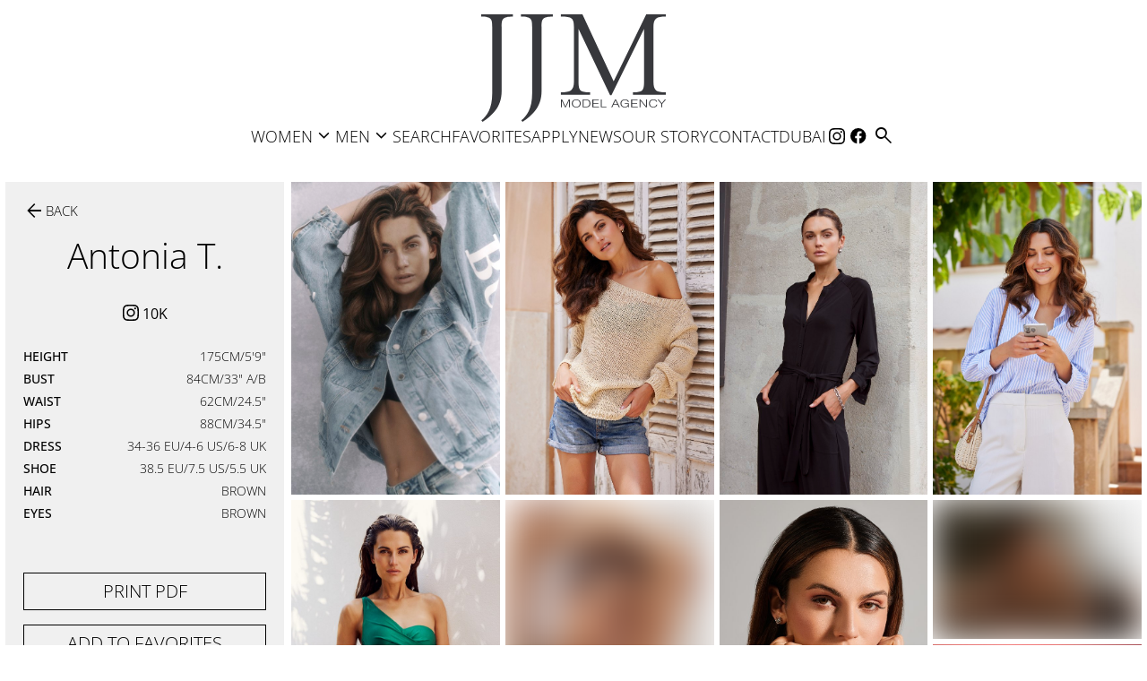

--- FILE ---
content_type: text/html; charset=utf-8
request_url: https://www.jayjay-models.de/women-main/women/1871399/antonia-t
body_size: 19614
content:
<!DOCTYPE html><html lang="en"><head><meta charSet="utf-8"/><meta property="og:type" content="website"/><meta property="og:site_name" content="JAY JAY MODELS - BERLIN | Modelagentur | Model Agency"/><meta name="viewport" content="minimum-scale=1, initial-scale=1, width=device-width"/><meta name="google-site-verification" content="BPZPiGvNZG4-bpYXOPwbMh7y5MOxWXZf_LZN1zPJp44"/><title>Antonia T.  in Women main Women - JAY JAY MODELS - BERLIN | Modelagentur | Model Agency</title><meta name="robots" content="index,follow"/><meta name="description" content="JAY JAY MODELS - BERLIN | Modelagentur | Model Agency represents Antonia T.  in Women main Women."/><meta property="og:title" content="Antonia T.  in Women main Women - JAY JAY MODELS - BERLIN | Modelagentur | Model Agency"/><meta property="og:description" content="JAY JAY MODELS - BERLIN | Modelagentur | Model Agency represents Antonia T.  in Women main Women."/><meta property="og:image" content="https://cdn.portfoliopad.com/images/10091/1871399/Xlarge/113.jpg?Signature=c5a2ec67e1cfdae97353b045a4e5e38f7e9102de6cd27b14a181ac4b6567ff91"/><meta property="og:image:width" content="633"/><meta property="og:image:height" content="950"/><meta property="og:image" content="https://cdn.portfoliopad.com/images/10091/1871399/Xlarge/129.jpg?Signature=640ebd3e6f461b278dc155dc683f7671a9ad4e835e088745c458135ffd7a848f"/><meta property="og:image:width" content="633"/><meta property="og:image:height" content="950"/><meta property="og:image" content="https://cdn.portfoliopad.com/images/10091/1871399/Xlarge/107.jpg?Signature=028aa7cae9bce2b152e801d84abaa83822d9f23e9589c7c2f49176e1ec2668b4"/><meta property="og:image:width" content="633"/><meta property="og:image:height" content="950"/><meta property="og:image" content="https://cdn.portfoliopad.com/images/10091/1871399/Xlarge/130.jpg?Signature=3336c8c80bb53927991b9fe32a2fa027e3250b6aa69ca2fcfe75e965d45957b4"/><meta property="og:image:width" content="633"/><meta property="og:image:height" content="950"/><meta property="og:image" content="https://cdn.portfoliopad.com/images/10091/1871399/Xlarge/119.jpg?Signature=3b157ab28ad110f30da9e034efa229ea86479687e52274146f8b7b0872035eb3"/><meta property="og:image:width" content="633"/><meta property="og:image:height" content="950"/><meta property="og:image" content="https://cdn.portfoliopad.com/images/10091/1871399/Xlarge/128.jpg?Signature=deaf66425ec6829a17ec12dffeaa2ca46c9e121524193cda123292f3e2f6b674"/><meta property="og:image:width" content="633"/><meta property="og:image:height" content="950"/><meta property="og:image" content="https://cdn.portfoliopad.com/images/10091/1871399/Xlarge/123.jpg?Signature=7c3dfcb3e0d2dd7cf47bbb6ecff0ec7eed2db385c172cf485f606a3b1f518c7d"/><meta property="og:image:width" content="633"/><meta property="og:image:height" content="950"/><meta property="og:image" content="https://cdn.portfoliopad.com/images/10091/1871399/Xlarge/118.jpg?Signature=59045dfda5d07233ddb65d2cd64c0fb140e998d3bc3ddd1031d12694329c9f63"/><meta property="og:image:width" content="1425"/><meta property="og:image:height" content="950"/><meta property="og:image" content="https://cdn.portfoliopad.com/images/10091/1871399/Xlarge/127.jpg?Signature=463033ff65e8ea6d1848b325239d33b5d990d440325f6356b33bad5e50ca78ba"/><meta property="og:image:width" content="633"/><meta property="og:image:height" content="950"/><meta property="og:image" content="https://cdn.portfoliopad.com/images/10091/1871399/Xlarge/126.jpg?Signature=81febe2f6ffe4f087b1328071030c1b5ec77b737bf0c6249a026cbf2c661e852"/><meta property="og:image:width" content="633"/><meta property="og:image:height" content="950"/><meta property="og:image" content="https://cdn.portfoliopad.com/images/10091/1871399/Xlarge/124.jpg?Signature=5dbb3c47513b6f17441e1633af64e11f3516e1e1cfb6f82f2b764ab986a41f27"/><meta property="og:image:width" content="633"/><meta property="og:image:height" content="950"/><meta property="og:image" content="https://cdn.portfoliopad.com/images/10091/1871399/Xlarge/125.jpg?Signature=fc81288a79c2112980c75bcd6980f3181a66edc8265ac0d48e1f2fdda420097c"/><meta property="og:image:width" content="633"/><meta property="og:image:height" content="950"/><meta property="og:image" content="https://cdn.portfoliopad.com/images/10091/1871399/Xlarge/108.jpg?Signature=8b43061296116342b946fecb408f1ae25651c4463c7cfc253bd585494786dc8b"/><meta property="og:image:width" content="633"/><meta property="og:image:height" content="950"/><meta property="og:image" content="https://cdn.portfoliopad.com/images/10091/1871399/Xlarge/110.jpg?Signature=6bc236ad296f1493d290ffa0feb00f911852f811f97352704cb437a37911e41f"/><meta property="og:image:width" content="633"/><meta property="og:image:height" content="950"/><meta property="og:image" content="https://cdn.portfoliopad.com/images/10091/1871399/Xlarge/122.jpg?Signature=5d5051f5dfc3f49c120ae444d681ee4f19943b4da46b4611eb33f50e6317dbb9"/><meta property="og:image:width" content="712"/><meta property="og:image:height" content="950"/><meta property="og:image" content="https://cdn.portfoliopad.com/images/10091/1871399/Xlarge/109.jpg?Signature=ec81ac8d1d2b597d97362dee6801b301b752e73983656c61e17939954aa395ca"/><meta property="og:image:width" content="633"/><meta property="og:image:height" content="950"/><meta property="og:image" content="https://cdn.portfoliopad.com/images/10091/1871399/Xlarge/099.jpg?Signature=6a51a4036b870103f2df7e22e80c6811ed30721c198f7e296e9ddbe6735ef7fc"/><meta property="og:image:width" content="633"/><meta property="og:image:height" content="950"/><meta property="og:image" content="https://cdn.portfoliopad.com/images/10091/1871399/Xlarge/115.jpg?Signature=444b095226d24c50ad357ed747367eb7bdddaf4dd17b272f983047353f90d4ec"/><meta property="og:image:width" content="1425"/><meta property="og:image:height" content="950"/><meta property="og:image" content="https://cdn.portfoliopad.com/images/10091/1871399/Xlarge/116.jpg?Signature=403043dd5557076f01e8d96dd8534bf3f27ccd2492b58505b879e507b151090c"/><meta property="og:image:width" content="633"/><meta property="og:image:height" content="950"/><meta property="og:image" content="https://cdn.portfoliopad.com/images/10091/1871399/Xlarge/121.jpg?Signature=2c8a513c330619fe7cbbf7168b352ef846766a516dd9e5bc48e32e07182f8320"/><meta property="og:image:width" content="633"/><meta property="og:image:height" content="950"/><meta property="og:image" content="https://cdn.portfoliopad.com/images/10091/1871399/Xlarge/120.jpg?Signature=8a6d525c7344599bb4858aaaa22f302406364f8074717ab49fca88e55fe0955e"/><meta property="og:image:width" content="633"/><meta property="og:image:height" content="950"/><meta property="og:image" content="https://cdn.portfoliopad.com/images/10091/1871399/Xlarge/092.jpg?Signature=993d1ab436a0818c5bd72a9407fa5e88a47e2a6063e837a2afba41728824d29a"/><meta property="og:image:width" content="634"/><meta property="og:image:height" content="950"/><meta property="og:image" content="https://cdn.portfoliopad.com/images/10091/1871399/Xlarge/086.jpg?Signature=3e380c46a2fd056aedb7ad3d443ae802f154605c8084653d97223f011381bc78"/><meta property="og:image:width" content="633"/><meta property="og:image:height" content="950"/><meta property="og:image" content="https://cdn.portfoliopad.com/images/10091/1871399/Xlarge/104.jpg?Signature=0d515d57a58efd197df477c4559616e5af41e66bd7677d6ad9bae76d552b1aeb"/><meta property="og:image:width" content="1396"/><meta property="og:image:height" content="950"/><meta property="og:image" content="https://cdn.portfoliopad.com/images/10091/1871399/Xlarge/117.jpg?Signature=58a67b6fcb55895a886dac2a9d2b4586d8c88d0b37459f3442b256b53c2b49d1"/><meta property="og:image:width" content="573"/><meta property="og:image:height" content="950"/><meta property="og:image" content="https://cdn.portfoliopad.com/images/10091/1871399/Xlarge/101.jpg?Signature=791c3adf8ff11a9a9e5d48b538c7621dc343af2ac6a7a12202c0d0c62bf88c67"/><meta property="og:image:width" content="633"/><meta property="og:image:height" content="950"/><meta property="og:image" content="https://cdn.portfoliopad.com/images/10091/1871399/Xlarge/103.jpg?Signature=3d742ff4b0b25d2db52a440a3ce4f4031edb862713f3c78d139d1a18f0517bae"/><meta property="og:image:width" content="977"/><meta property="og:image:height" content="950"/><meta property="og:image" content="https://cdn.portfoliopad.com/images/10091/1871399/Xlarge/111.jpg?Signature=7e733bfd6c624b435f5932830738e0f28ca5f1e8743dc8d1ad7806e819dd77b8"/><meta property="og:image:width" content="633"/><meta property="og:image:height" content="950"/><meta property="og:image" content="https://cdn.portfoliopad.com/images/10091/1871399/Xlarge/114.jpg?Signature=959206c1bbb7354bf6d4d47b4bd5e69b4e91a9f97f63b70778588629ab17af23"/><meta property="og:image:width" content="633"/><meta property="og:image:height" content="950"/><meta property="og:image" content="https://cdn.portfoliopad.com/images/10091/1871399/Xlarge/106.jpg?Signature=55368cab8bfcb919bdd1ea006c3d33e3578044f9bddea5fa4652965b6117204c"/><meta property="og:image:width" content="638"/><meta property="og:image:height" content="950"/><meta property="og:image" content="https://cdn.portfoliopad.com/images/10091/1871399/Xlarge/102.jpg?Signature=7b7bf2fe3038eb565ce53d382eb46319b90716c950836c18c6713aa01107cb9b"/><meta property="og:image:width" content="1424"/><meta property="og:image:height" content="950"/><meta property="og:image" content="https://cdn.portfoliopad.com/images/10091/1871399/Xlarge/100.jpg?Signature=a5deb5edb7324bcc390b28550c3a9f0d1c3280f540bb1782550fc9468418c1a5"/><meta property="og:image:width" content="633"/><meta property="og:image:height" content="950"/><meta property="og:image" content="https://cdn.portfoliopad.com/images/10091/1871399/Xlarge/105.jpg?Signature=19cc7134c9c2bda6d6111d53c2f4a016cb0e8a42203b9ae180e8af49e68c7037"/><meta property="og:image:width" content="689"/><meta property="og:image:height" content="950"/><meta property="og:image" content="https://cdn.portfoliopad.com/images/10091/1871399/Xlarge/112.jpg?Signature=7dbdf7cb58d4a1a8f78a8b2fff488fb9f1742951e4fe744280a7404b21116740"/><meta property="og:image:width" content="633"/><meta property="og:image:height" content="950"/><meta property="og:image" content="https://cdn.portfoliopad.com/images/10091/1871399/Xlarge/093.jpg?Signature=d680e54422e797ee4209de79788ef808a0ab31e38f6a0f1189b4e8dab1a4adc8"/><meta property="og:image:width" content="633"/><meta property="og:image:height" content="950"/><meta property="og:image" content="https://cdn.portfoliopad.com/images/10091/1871399/Xlarge/085.jpg?Signature=5df2a3f8f6ce67297e0d408c0babfe91f73b4f19dfc44567e394f86ca0aca031"/><meta property="og:image:width" content="633"/><meta property="og:image:height" content="950"/><meta property="og:image" content="https://cdn.portfoliopad.com/images/10091/1871399/Xlarge/098.jpg?Signature=526ba40ab5401fe5b1fd47588fb166a806d087ae5ed1286efaf6f0706376c5c0"/><meta property="og:image:width" content="950"/><meta property="og:image:height" content="950"/><meta property="og:image" content="https://cdn.portfoliopad.com/images/10091/1871399/Xlarge/081.jpg?Signature=19b849f93cf948c53874ead57c0d9b34e79c5d8fe6d8cd7c92541248398665b2"/><meta property="og:image:width" content="633"/><meta property="og:image:height" content="950"/><meta property="og:image" content="https://cdn.portfoliopad.com/images/10091/1871399/Xlarge/082.jpg?Signature=94a2f79111dcb4621fb86fe57f0f2cbcfd073287f252744577ccb1502e357272"/><meta property="og:image:width" content="633"/><meta property="og:image:height" content="950"/><meta property="og:image" content="https://cdn.portfoliopad.com/images/10091/1871399/Xlarge/080.jpg?Signature=0db2e08543b78e8a527a03387966665368adaf9bae5307727105447aff53224d"/><meta property="og:image:width" content="760"/><meta property="og:image:height" content="950"/><meta property="og:image" content="https://cdn.portfoliopad.com/images/10091/1871399/Xlarge/084.jpg?Signature=63e9ffcae960784b48e977304de921a758be75e6335175f27de1dcf106d68982"/><meta property="og:image:width" content="633"/><meta property="og:image:height" content="950"/><meta name="next-head-count" content="133"/><link rel="icon" type="image/png" href="/images/favicon.png"/><link rel="preconnect" href="https://fonts.googleapis.com"/><link rel="preconnect" href="https://fonts.gstatic.com" crossorigin="true"/><link rel="stylesheet" data-href="https://fonts.googleapis.com/css2?display=swap&amp;family=Material+Symbols+Outlined:opsz,wght,FILL,GRAD@24,200..300,0..1,0"/><link rel="preload" href="/_next/static/css/87da819cec0039e0.css" as="style"/><link rel="stylesheet" href="/_next/static/css/87da819cec0039e0.css" data-n-g=""/><noscript data-n-css=""></noscript><script defer="" nomodule="" src="/_next/static/chunks/polyfills-c67a75d1b6f99dc8.js"></script><script defer="" src="/_next/static/chunks/3439.cb9d59b2222fc97b.js"></script><script src="/_next/static/chunks/webpack-744ba4c17cf8779c.js" defer=""></script><script src="/_next/static/chunks/framework-93b89dc25365d5c7.js" defer=""></script><script src="/_next/static/chunks/main-74ddd602c54630f8.js" defer=""></script><script src="/_next/static/chunks/pages/_app-5fbbe3af0f28850c.js" defer=""></script><script src="/_next/static/chunks/c9184924-05edfb403742012d.js" defer=""></script><script src="/_next/static/chunks/a1b9b43f-696313b7d48cefcf.js" defer=""></script><script src="/_next/static/chunks/228771e0-1847fb34b4287f6e.js" defer=""></script><script src="/_next/static/chunks/65291039-f2b75377928aec81.js" defer=""></script><script src="/_next/static/chunks/8574-2d4f847cee12d20a.js" defer=""></script><script src="/_next/static/chunks/2033-b62c4307b1035a72.js" defer=""></script><script src="/_next/static/chunks/3061-dc298e013e674476.js" defer=""></script><script src="/_next/static/chunks/2738-2ad8a23634622652.js" defer=""></script><script src="/_next/static/chunks/8328-145090dba204a6a5.js" defer=""></script><script src="/_next/static/chunks/3926-0abc35afd3699688.js" defer=""></script><script src="/_next/static/chunks/7115-00e9eef271d27712.js" defer=""></script><script src="/_next/static/chunks/3890-d8b74e3a6715f9f8.js" defer=""></script><script src="/_next/static/chunks/pages/%5Bdivision%5D/%5Bgender%5D/%5Bid%5D/%5BstringId%5D-e06348f0f2412216.js" defer=""></script><script src="/_next/static/EaFoGkhYvohfLSAsiNMJV/_buildManifest.js" defer=""></script><script src="/_next/static/EaFoGkhYvohfLSAsiNMJV/_ssgManifest.js" defer=""></script><style id="jss-server-side">.MuiSvgIcon-root {
  fill: currentColor;
  width: 1em;
  height: 1em;
  display: inline-block;
  font-size: 1.5rem;
  transition: fill 200ms cubic-bezier(0.4, 0, 0.2, 1) 0ms;
  flex-shrink: 0;
  user-select: none;
}
.MuiSvgIcon-colorPrimary {
  color: #000000;
}
.MuiSvgIcon-colorSecondary {
  color: #64666B;
}
.MuiSvgIcon-colorAction {
  color: rgba(0, 0, 0, 0.54);
}
.MuiSvgIcon-colorError {
  color: #f44336;
}
.MuiSvgIcon-colorDisabled {
  color: rgba(0, 0, 0, 0.26);
}
.MuiSvgIcon-fontSizeInherit {
  font-size: inherit;
}
.MuiSvgIcon-fontSizeSmall {
  font-size: 1.25rem;
}
.MuiSvgIcon-fontSizeLarge {
  font-size: 2.1875rem;
}
.MuiPaper-root {
  color: #000000;
  transition: box-shadow 300ms cubic-bezier(0.4, 0, 0.2, 1) 0ms;
  background-color: #FFFFFF;
}
.MuiPaper-rounded {
  border-radius: 4px;
}
.MuiPaper-outlined {
  border: 1px solid rgba(0, 0, 0, 0.12);
}
.MuiPaper-elevation0 {
  box-shadow: none;
}
.MuiPaper-elevation1 {
  box-shadow: 0px 2px 1px -1px rgba(0,0,0,0.2),0px 1px 1px 0px rgba(0,0,0,0.14),0px 1px 3px 0px rgba(0,0,0,0.12);
}
.MuiPaper-elevation2 {
  box-shadow: 0px 3px 1px -2px rgba(0,0,0,0.2),0px 2px 2px 0px rgba(0,0,0,0.14),0px 1px 5px 0px rgba(0,0,0,0.12);
}
.MuiPaper-elevation3 {
  box-shadow: 0px 3px 3px -2px rgba(0,0,0,0.2),0px 3px 4px 0px rgba(0,0,0,0.14),0px 1px 8px 0px rgba(0,0,0,0.12);
}
.MuiPaper-elevation4 {
  box-shadow: 0px 2px 4px -1px rgba(0,0,0,0.2),0px 4px 5px 0px rgba(0,0,0,0.14),0px 1px 10px 0px rgba(0,0,0,0.12);
}
.MuiPaper-elevation5 {
  box-shadow: 0px 3px 5px -1px rgba(0,0,0,0.2),0px 5px 8px 0px rgba(0,0,0,0.14),0px 1px 14px 0px rgba(0,0,0,0.12);
}
.MuiPaper-elevation6 {
  box-shadow: 0px 3px 5px -1px rgba(0,0,0,0.2),0px 6px 10px 0px rgba(0,0,0,0.14),0px 1px 18px 0px rgba(0,0,0,0.12);
}
.MuiPaper-elevation7 {
  box-shadow: 0px 4px 5px -2px rgba(0,0,0,0.2),0px 7px 10px 1px rgba(0,0,0,0.14),0px 2px 16px 1px rgba(0,0,0,0.12);
}
.MuiPaper-elevation8 {
  box-shadow: 0px 5px 5px -3px rgba(0,0,0,0.2),0px 8px 10px 1px rgba(0,0,0,0.14),0px 3px 14px 2px rgba(0,0,0,0.12);
}
.MuiPaper-elevation9 {
  box-shadow: 0px 5px 6px -3px rgba(0,0,0,0.2),0px 9px 12px 1px rgba(0,0,0,0.14),0px 3px 16px 2px rgba(0,0,0,0.12);
}
.MuiPaper-elevation10 {
  box-shadow: 0px 6px 6px -3px rgba(0,0,0,0.2),0px 10px 14px 1px rgba(0,0,0,0.14),0px 4px 18px 3px rgba(0,0,0,0.12);
}
.MuiPaper-elevation11 {
  box-shadow: 0px 6px 7px -4px rgba(0,0,0,0.2),0px 11px 15px 1px rgba(0,0,0,0.14),0px 4px 20px 3px rgba(0,0,0,0.12);
}
.MuiPaper-elevation12 {
  box-shadow: 0px 7px 8px -4px rgba(0,0,0,0.2),0px 12px 17px 2px rgba(0,0,0,0.14),0px 5px 22px 4px rgba(0,0,0,0.12);
}
.MuiPaper-elevation13 {
  box-shadow: 0px 7px 8px -4px rgba(0,0,0,0.2),0px 13px 19px 2px rgba(0,0,0,0.14),0px 5px 24px 4px rgba(0,0,0,0.12);
}
.MuiPaper-elevation14 {
  box-shadow: 0px 7px 9px -4px rgba(0,0,0,0.2),0px 14px 21px 2px rgba(0,0,0,0.14),0px 5px 26px 4px rgba(0,0,0,0.12);
}
.MuiPaper-elevation15 {
  box-shadow: 0px 8px 9px -5px rgba(0,0,0,0.2),0px 15px 22px 2px rgba(0,0,0,0.14),0px 6px 28px 5px rgba(0,0,0,0.12);
}
.MuiPaper-elevation16 {
  box-shadow: 0px 8px 10px -5px rgba(0,0,0,0.2),0px 16px 24px 2px rgba(0,0,0,0.14),0px 6px 30px 5px rgba(0,0,0,0.12);
}
.MuiPaper-elevation17 {
  box-shadow: 0px 8px 11px -5px rgba(0,0,0,0.2),0px 17px 26px 2px rgba(0,0,0,0.14),0px 6px 32px 5px rgba(0,0,0,0.12);
}
.MuiPaper-elevation18 {
  box-shadow: 0px 9px 11px -5px rgba(0,0,0,0.2),0px 18px 28px 2px rgba(0,0,0,0.14),0px 7px 34px 6px rgba(0,0,0,0.12);
}
.MuiPaper-elevation19 {
  box-shadow: 0px 9px 12px -6px rgba(0,0,0,0.2),0px 19px 29px 2px rgba(0,0,0,0.14),0px 7px 36px 6px rgba(0,0,0,0.12);
}
.MuiPaper-elevation20 {
  box-shadow: 0px 10px 13px -6px rgba(0,0,0,0.2),0px 20px 31px 3px rgba(0,0,0,0.14),0px 8px 38px 7px rgba(0,0,0,0.12);
}
.MuiPaper-elevation21 {
  box-shadow: 0px 10px 13px -6px rgba(0,0,0,0.2),0px 21px 33px 3px rgba(0,0,0,0.14),0px 8px 40px 7px rgba(0,0,0,0.12);
}
.MuiPaper-elevation22 {
  box-shadow: 0px 10px 14px -6px rgba(0,0,0,0.2),0px 22px 35px 3px rgba(0,0,0,0.14),0px 8px 42px 7px rgba(0,0,0,0.12);
}
.MuiPaper-elevation23 {
  box-shadow: 0px 11px 14px -7px rgba(0,0,0,0.2),0px 23px 36px 3px rgba(0,0,0,0.14),0px 9px 44px 8px rgba(0,0,0,0.12);
}
.MuiPaper-elevation24 {
  box-shadow: 0px 11px 15px -7px rgba(0,0,0,0.2),0px 24px 38px 3px rgba(0,0,0,0.14),0px 9px 46px 8px rgba(0,0,0,0.12);
}
.MuiButtonBase-root {
  font: inherit;
  color: inherit;
  border: 0;
  cursor: pointer;
  margin: 0;
  display: inline-flex;
  outline: 0;
  padding: 0;
  position: relative;
  align-items: center;
  line-height: 1;
  user-select: none;
  border-radius: 0;
  vertical-align: middle;
  -moz-appearance: none;
  justify-content: center;
  text-decoration: none;
  background-color: transparent;
  -webkit-appearance: none;
  -webkit-tap-highlight-color: transparent;
}
.MuiButtonBase-root::-moz-focus-inner {
  border-style: none;
}
.MuiButtonBase-root.Mui-disabled {
  cursor: default;
  pointer-events: none;
}
@media print {
  .MuiButtonBase-root {
    color-adjust: exact;
  }
}
  .MuiButtonBase-root.Mui-focusVisible {
    outline: 1px solid #000;
  }
  .MuiIconButton-root {
    flex: 0 0 auto;
    color: rgba(0, 0, 0, 0.54);
    padding: 12px;
    overflow: visible;
    font-size: 1.5rem;
    text-align: center;
    transition: background-color 150ms cubic-bezier(0.4, 0, 0.2, 1) 0ms;
    border-radius: 50%;
  }
  .MuiIconButton-root:hover {
    background-color: transparent;
  }
  .MuiIconButton-root.Mui-disabled {
    color: rgba(0, 0, 0, 0.26);
    background-color: transparent;
  }
@media (hover: none) {
  .MuiIconButton-root:hover {
    background-color: transparent;
  }
}
  .MuiIconButton-edgeStart {
    margin-left: -12px;
  }
  .MuiIconButton-sizeSmall.MuiIconButton-edgeStart {
    margin-left: -3px;
  }
  .MuiIconButton-edgeEnd {
    margin-right: -12px;
  }
  .MuiIconButton-sizeSmall.MuiIconButton-edgeEnd {
    margin-right: -3px;
  }
  .MuiIconButton-colorInherit {
    color: inherit;
  }
  .MuiIconButton-colorPrimary {
    color: #000000;
  }
  .MuiIconButton-colorPrimary:hover {
    background-color: rgba(0, 0, 0, 0.04);
  }
@media (hover: none) {
  .MuiIconButton-colorPrimary:hover {
    background-color: transparent;
  }
}
  .MuiIconButton-colorSecondary {
    color: #64666B;
  }
  .MuiIconButton-colorSecondary:hover {
    background-color: rgba(100, 102, 107, 0.04);
  }
@media (hover: none) {
  .MuiIconButton-colorSecondary:hover {
    background-color: transparent;
  }
}
  .MuiIconButton-sizeSmall {
    padding: 3px;
    font-size: 1.125rem;
  }
  .MuiIconButton-label {
    width: 100%;
    display: flex;
    align-items: inherit;
    justify-content: inherit;
  }
  .MuiAppBar-root {
    width: 100%;
    display: flex;
    z-index: 1100;
    box-sizing: border-box;
    flex-shrink: 0;
    flex-direction: column;
  }
  .MuiAppBar-positionFixed {
    top: 0;
    left: auto;
    right: 0;
    position: fixed;
  }
@media print {
  .MuiAppBar-positionFixed {
    position: absolute;
  }
}
  .MuiAppBar-positionAbsolute {
    top: 0;
    left: auto;
    right: 0;
    position: absolute;
  }
  .MuiAppBar-positionSticky {
    top: 0;
    left: auto;
    right: 0;
    position: sticky;
  }
  .MuiAppBar-positionStatic {
    position: static;
  }
  .MuiAppBar-positionRelative {
    position: relative;
  }
  .MuiAppBar-colorDefault {
    color: rgba(0, 0, 0, 0.87);
    background-color: #f5f5f5;
  }
  .MuiAppBar-colorPrimary {
    color: #fff;
    background-color: #000000;
  }
  .MuiAppBar-colorSecondary {
    color: #fff;
    background-color: #64666B;
  }
  .MuiAppBar-colorInherit {
    color: inherit;
  }
  .MuiAppBar-colorTransparent {
    color: inherit;
    background-color: transparent;
  }

  .jss68 {
    margin-top: -3px;
    margin-left: -3px;
    margin-right: -3px;
    margin-bottom: -3px;
  }
  .MuiTypography-root {
    margin: 0;
  }
  .MuiTypography-body2 {
    font-size: 0.875rem;
    font-family: OpenSans;
    font-weight: 400;
    line-height: 1.43;
  }
  .MuiTypography-body1 {
    font-size: 16px;
    font-family: OpenSans;
    font-weight: 300;
    line-height: 1.5;
  }
  .MuiTypography-caption {
    font-size: 0.75rem;
    font-family: OpenSans;
    font-weight: 400;
    line-height: 1.66;
  }
  .MuiTypography-button {
    font-size: 25px;
    font-family: OpenSans;
    font-weight: 300;
    line-height: 1;
    text-transform: uppercase;
  }
  .MuiTypography-h1 {
    font-size: 48px;
    font-family: OpenSans;
    font-weight: 300;
    line-height: 1.167;
    margin-bottom: 36px;
    text-transform: uppercase;
  }
@media (max-width: 600px) {
  .MuiTypography-h1 {
    font-size: 29px;
  }
}
  .MuiTypography-h2 {
    font-size: 39px;
    font-family: OpenSans;
    font-weight: 300;
    line-height: 1.2;
    text-transform: uppercase;
  }
@media (max-width: 600px) {
  .MuiTypography-h2 {
    font-size: 26px;
  }
}
  .MuiTypography-h3 {
    font-size: 31px;
    font-family: OpenSans;
    font-weight: 300;
    line-height: 1.167;
    text-transform: uppercase;
  }
@media (max-width: 600px) {
  .MuiTypography-h3 {
    font-size: 23px;
  }
}
  .MuiTypography-h4 {
    font-size: 25px;
    font-family: OpenSans;
    font-weight: 300;
    line-height: 1.235;
    margin-bottom: 20px;
    text-transform: uppercase;
  }
@media (max-width: 600px) {
  .MuiTypography-h4 {
    font-size: 20px;
  }
}
  .MuiTypography-h5 {
    font-size: 20px;
    font-family: OpenSans;
    font-weight: 300;
    line-height: 1.334;
    text-transform: uppercase;
  }
@media (max-width: 600px) {
  .MuiTypography-h5 {
    font-size: 18px;
  }
}
  .MuiTypography-h6 {
    font-size: 1.25rem;
    font-family: OpenSans;
    font-weight: 500;
    line-height: 1.6;
  }
  .MuiTypography-subtitle1 {
    font-size: 60px;
    font-family: OpenSans;
    font-weight: 300;
    line-height: 1.75;
    margin-bottom: 1rem;
    text-transform: uppercase;
  }
@media (max-width: 600px) {
  .MuiTypography-subtitle1 {
    font-size: 40px;
  }
}
  .MuiTypography-subtitle2 {
    font-size: 0.875rem;
    font-family: OpenSans;
    font-weight: 500;
    line-height: 1.57;
  }
  .MuiTypography-overline {
    font-size: 0.75rem;
    font-family: OpenSans;
    font-weight: 400;
    line-height: 2.66;
    text-transform: uppercase;
  }
  .MuiTypography-srOnly {
    width: 1px;
    height: 1px;
    overflow: hidden;
    position: absolute;
  }
  .MuiTypography-alignLeft {
    text-align: left;
  }
  .MuiTypography-alignCenter {
    text-align: center;
  }
  .MuiTypography-alignRight {
    text-align: right;
  }
  .MuiTypography-alignJustify {
    text-align: justify;
  }
  .MuiTypography-noWrap {
    overflow: hidden;
    white-space: nowrap;
    text-overflow: ellipsis;
  }
  .MuiTypography-gutterBottom {
    margin-bottom: 0.35em;
  }
  .MuiTypography-paragraph {
    margin-bottom: 16px;
  }
  .MuiTypography-colorInherit {
    color: inherit;
  }
  .MuiTypography-colorPrimary {
    color: #000000;
  }
  .MuiTypography-colorSecondary {
    color: #64666B;
  }
  .MuiTypography-colorTextPrimary {
    color: #000000;
  }
  .MuiTypography-colorTextSecondary {
    color: #C6C6C8;
  }
  .MuiTypography-colorError {
    color: #f44336;
  }
  .MuiTypography-displayInline {
    display: inline;
  }
  .MuiTypography-displayBlock {
    display: block;
  }
  .MuiContainer-root {
    width: 100%;
    display: block;
    box-sizing: border-box;
    margin-left: auto;
    margin-right: auto;
    padding-left: 16px;
    padding-right: 16px;
  }
@media (min-width:600px) {
  .MuiContainer-root {
    padding-left: 24px;
    padding-right: 24px;
  }
}
  .MuiContainer-disableGutters {
    padding-left: 0;
    padding-right: 0;
  }
@media (min-width:600px) {
  .MuiContainer-fixed {
    max-width: 600px;
  }
}
@media (min-width:900px) {
  .MuiContainer-fixed {
    max-width: 900px;
  }
}
@media (min-width:1200px) {
  .MuiContainer-fixed {
    max-width: 1200px;
  }
}
@media (min-width:1920px) {
  .MuiContainer-fixed {
    max-width: 1920px;
  }
}
@media (min-width:0px) {
  .MuiContainer-maxWidthXs {
    max-width: 444px;
  }
}
@media (min-width:600px) {
  .MuiContainer-maxWidthSm {
    max-width: 600px;
  }
}
@media (min-width:900px) {
  .MuiContainer-maxWidthMd {
    max-width: 900px;
  }
}
@media (min-width:1200px) {
  .MuiContainer-maxWidthLg {
    max-width: 1200px;
  }
}
@media (min-width:1920px) {
  .MuiContainer-maxWidthXl {
    max-width: 1920px;
  }
}
  html {
    box-sizing: border-box;
    -webkit-font-smoothing: antialiased;
    -moz-osx-font-smoothing: grayscale;
  }
  *, *::before, *::after {
    box-sizing: inherit;
  }
  strong, b {
    font-weight: 700;
  }
  body {
    color: #000000;
    margin: 0;
    font-size: 0.875rem;
    font-family: OpenSans;
    font-weight: 400;
    line-height: 1.43;
    background-color: #FFFFFF;
  }
@media print {
  body {
    background-color: #fff;
  }
}
  body::backdrop {
    background-color: #FFFFFF;
  }
@font-face {
  font-family: OpenSans;
  font-style: normal;
  font-weight: 300;
  src: url("/fonts/OpenSans/OpenSans-Light.ttf") format("truetype");
  font-display: block;
}
@font-face {
  font-family: OpenSans;
  font-style: normal;
  font-weight: 400;
  src: url("/fonts/OpenSans/OpenSans-Regular.ttf") format("truetype");
  font-display: block;
}
@font-face {
  font-family: OpenSans;
  font-style: normal;
  font-weight: 500;
  src: url("/fonts/OpenSans/OpenSans-Medium.ttf") format("truetype");
  font-display: block;
}
@font-face {
  font-family: OpenSans;
  font-style: normal;
  font-weight: 600;
  src: url("/fonts/OpenSans/OpenSans-SemiBold.ttf") format("truetype");
  font-display: block;
}
@font-face {
  font-family: OpenSans;
  font-style: normal;
  font-weight: 700;
  src: url("/fonts/OpenSans/OpenSans-Bold.ttf") format("truetype");
  font-display: block;
}
@font-face {
  font-family: OpenSans;
  font-style: normal;
  font-weight: 800;
  src: url("/fonts/OpenSans/OpenSans-ExtraBold.ttf") format("truetype");
  font-display: block;
}
  .material-symbols-outlined {
    opacity: 0;
    font-size: 25px;
    max-width: 25px;
    transition: opacity 200ms ease-in-out;
  }
  .font-loaded .material-symbols-outlined {
    opacity: 1;
    max-width: none;
  }
  ul {
    padding-inline-start: 1.25em;
  }
@media print {
  .MuiDialog-root {
    position: absolute !important;
  }
}
  .MuiDialog-scrollPaper {
    display: flex;
    align-items: center;
    justify-content: center;
  }
  .MuiDialog-scrollBody {
    overflow-x: hidden;
    overflow-y: auto;
    text-align: center;
  }
  .MuiDialog-scrollBody:after {
    width: 0;
    height: 100%;
    content: "";
    display: inline-block;
    vertical-align: middle;
  }
  .MuiDialog-container {
    height: 100%;
    outline: 0;
  }
@media print {
  .MuiDialog-container {
    height: auto;
  }
}
  .MuiDialog-paper {
    margin: 32px;
    position: relative;
    overflow-y: auto;
  }
@media print {
  .MuiDialog-paper {
    box-shadow: none;
    overflow-y: visible;
  }
}
  .MuiDialog-paperScrollPaper {
    display: flex;
    max-height: calc(100% - 64px);
    flex-direction: column;
  }
  .MuiDialog-paperScrollBody {
    display: inline-block;
    text-align: left;
    vertical-align: middle;
  }
  .MuiDialog-paperWidthFalse {
    max-width: calc(100% - 64px);
  }
  .MuiDialog-paperWidthXs {
    max-width: 444px;
  }
@media (max-width:507.95px) {
  .MuiDialog-paperWidthXs.MuiDialog-paperScrollBody {
    max-width: calc(100% - 64px);
  }
}
  .MuiDialog-paperWidthSm {
    max-width: 600px;
  }
@media (max-width:663.95px) {
  .MuiDialog-paperWidthSm.MuiDialog-paperScrollBody {
    max-width: calc(100% - 64px);
  }
}
  .MuiDialog-paperWidthMd {
    max-width: 900px;
  }
@media (max-width:963.95px) {
  .MuiDialog-paperWidthMd.MuiDialog-paperScrollBody {
    max-width: calc(100% - 64px);
  }
}
  .MuiDialog-paperWidthLg {
    max-width: 1200px;
  }
@media (max-width:1263.95px) {
  .MuiDialog-paperWidthLg.MuiDialog-paperScrollBody {
    max-width: calc(100% - 64px);
  }
}
  .MuiDialog-paperWidthXl {
    max-width: 1920px;
  }
@media (max-width:1983.95px) {
  .MuiDialog-paperWidthXl.MuiDialog-paperScrollBody {
    max-width: calc(100% - 64px);
  }
}
  .MuiDialog-paperFullWidth {
    width: calc(100% - 64px);
  }
  .MuiDialog-paperFullScreen {
    width: 100%;
    height: 100%;
    margin: 0;
    max-width: 100%;
    max-height: none;
    border-radius: 0;
  }
  .MuiDialog-paperFullScreen.MuiDialog-paperScrollBody {
    margin: 0;
    max-width: 100%;
  }
  .MuiDrawer-docked {
    flex: 0 0 auto;
  }
  .MuiDrawer-paper {
    top: 0;
    flex: 1 0 auto;
    height: 100%;
    display: flex;
    outline: 0;
    z-index: 1200;
    position: fixed;
    overflow-y: auto;
    flex-direction: column;
    -webkit-overflow-scrolling: touch;
  }
  .MuiDrawer-paperAnchorLeft {
    left: 0;
    right: auto;
  }
  .MuiDrawer-paperAnchorRight {
    left: auto;
    right: 0;
  }
  .MuiDrawer-paperAnchorTop {
    top: 0;
    left: 0;
    right: 0;
    bottom: auto;
    height: auto;
    max-height: 100%;
  }
  .MuiDrawer-paperAnchorBottom {
    top: auto;
    left: 0;
    right: 0;
    bottom: 0;
    height: auto;
    max-height: 100%;
  }
  .MuiDrawer-paperAnchorDockedLeft {
    border-right: 1px solid rgba(0, 0, 0, 0.12);
  }
  .MuiDrawer-paperAnchorDockedTop {
    border-bottom: 1px solid rgba(0, 0, 0, 0.12);
  }
  .MuiDrawer-paperAnchorDockedRight {
    border-left: 1px solid rgba(0, 0, 0, 0.12);
  }
  .MuiDrawer-paperAnchorDockedBottom {
    border-top: 1px solid rgba(0, 0, 0, 0.12);
  }
  .MuiGrid-container {
    width: 100%;
    display: flex;
    flex-wrap: wrap;
    box-sizing: border-box;
  }
  .MuiGrid-item {
    margin: 0;
    box-sizing: border-box;
  }
  .MuiGrid-zeroMinWidth {
    min-width: 0;
  }
  .MuiGrid-direction-xs-column {
    flex-direction: column;
  }
  .MuiGrid-direction-xs-column-reverse {
    flex-direction: column-reverse;
  }
  .MuiGrid-direction-xs-row-reverse {
    flex-direction: row-reverse;
  }
  .MuiGrid-wrap-xs-nowrap {
    flex-wrap: nowrap;
  }
  .MuiGrid-wrap-xs-wrap-reverse {
    flex-wrap: wrap-reverse;
  }
  .MuiGrid-align-items-xs-center {
    align-items: center;
  }
  .MuiGrid-align-items-xs-flex-start {
    align-items: flex-start;
  }
  .MuiGrid-align-items-xs-flex-end {
    align-items: flex-end;
  }
  .MuiGrid-align-items-xs-baseline {
    align-items: baseline;
  }
  .MuiGrid-align-content-xs-center {
    align-content: center;
  }
  .MuiGrid-align-content-xs-flex-start {
    align-content: flex-start;
  }
  .MuiGrid-align-content-xs-flex-end {
    align-content: flex-end;
  }
  .MuiGrid-align-content-xs-space-between {
    align-content: space-between;
  }
  .MuiGrid-align-content-xs-space-around {
    align-content: space-around;
  }
  .MuiGrid-justify-content-xs-center {
    justify-content: center;
  }
  .MuiGrid-justify-content-xs-flex-end {
    justify-content: flex-end;
  }
  .MuiGrid-justify-content-xs-space-between {
    justify-content: space-between;
  }
  .MuiGrid-justify-content-xs-space-around {
    justify-content: space-around;
  }
  .MuiGrid-justify-content-xs-space-evenly {
    justify-content: space-evenly;
  }
  .MuiGrid-spacing-xs-1 {
    width: calc(100% + 8px);
    margin: -4px;
  }
  .MuiGrid-spacing-xs-1 > .MuiGrid-item {
    padding: 4px;
  }
  .MuiGrid-spacing-xs-2 {
    width: calc(100% + 16px);
    margin: -8px;
  }
  .MuiGrid-spacing-xs-2 > .MuiGrid-item {
    padding: 8px;
  }
  .MuiGrid-spacing-xs-3 {
    width: calc(100% + 24px);
    margin: -12px;
  }
  .MuiGrid-spacing-xs-3 > .MuiGrid-item {
    padding: 12px;
  }
  .MuiGrid-spacing-xs-4 {
    width: calc(100% + 32px);
    margin: -16px;
  }
  .MuiGrid-spacing-xs-4 > .MuiGrid-item {
    padding: 16px;
  }
  .MuiGrid-spacing-xs-5 {
    width: calc(100% + 40px);
    margin: -20px;
  }
  .MuiGrid-spacing-xs-5 > .MuiGrid-item {
    padding: 20px;
  }
  .MuiGrid-spacing-xs-6 {
    width: calc(100% + 48px);
    margin: -24px;
  }
  .MuiGrid-spacing-xs-6 > .MuiGrid-item {
    padding: 24px;
  }
  .MuiGrid-spacing-xs-7 {
    width: calc(100% + 56px);
    margin: -28px;
  }
  .MuiGrid-spacing-xs-7 > .MuiGrid-item {
    padding: 28px;
  }
  .MuiGrid-spacing-xs-8 {
    width: calc(100% + 64px);
    margin: -32px;
  }
  .MuiGrid-spacing-xs-8 > .MuiGrid-item {
    padding: 32px;
  }
  .MuiGrid-spacing-xs-9 {
    width: calc(100% + 72px);
    margin: -36px;
  }
  .MuiGrid-spacing-xs-9 > .MuiGrid-item {
    padding: 36px;
  }
  .MuiGrid-spacing-xs-10 {
    width: calc(100% + 80px);
    margin: -40px;
  }
  .MuiGrid-spacing-xs-10 > .MuiGrid-item {
    padding: 40px;
  }
  .MuiGrid-grid-xs-auto {
    flex-grow: 0;
    max-width: none;
    flex-basis: auto;
  }
  .MuiGrid-grid-xs-true {
    flex-grow: 1;
    max-width: 100%;
    flex-basis: 0;
  }
  .MuiGrid-grid-xs-1 {
    flex-grow: 0;
    max-width: 8.333333%;
    flex-basis: 8.333333%;
  }
  .MuiGrid-grid-xs-2 {
    flex-grow: 0;
    max-width: 16.666667%;
    flex-basis: 16.666667%;
  }
  .MuiGrid-grid-xs-3 {
    flex-grow: 0;
    max-width: 25%;
    flex-basis: 25%;
  }
  .MuiGrid-grid-xs-4 {
    flex-grow: 0;
    max-width: 33.333333%;
    flex-basis: 33.333333%;
  }
  .MuiGrid-grid-xs-5 {
    flex-grow: 0;
    max-width: 41.666667%;
    flex-basis: 41.666667%;
  }
  .MuiGrid-grid-xs-6 {
    flex-grow: 0;
    max-width: 50%;
    flex-basis: 50%;
  }
  .MuiGrid-grid-xs-7 {
    flex-grow: 0;
    max-width: 58.333333%;
    flex-basis: 58.333333%;
  }
  .MuiGrid-grid-xs-8 {
    flex-grow: 0;
    max-width: 66.666667%;
    flex-basis: 66.666667%;
  }
  .MuiGrid-grid-xs-9 {
    flex-grow: 0;
    max-width: 75%;
    flex-basis: 75%;
  }
  .MuiGrid-grid-xs-10 {
    flex-grow: 0;
    max-width: 83.333333%;
    flex-basis: 83.333333%;
  }
  .MuiGrid-grid-xs-11 {
    flex-grow: 0;
    max-width: 91.666667%;
    flex-basis: 91.666667%;
  }
  .MuiGrid-grid-xs-12 {
    flex-grow: 0;
    max-width: 100%;
    flex-basis: 100%;
  }
@media (min-width:600px) {
  .MuiGrid-grid-sm-auto {
    flex-grow: 0;
    max-width: none;
    flex-basis: auto;
  }
  .MuiGrid-grid-sm-true {
    flex-grow: 1;
    max-width: 100%;
    flex-basis: 0;
  }
  .MuiGrid-grid-sm-1 {
    flex-grow: 0;
    max-width: 8.333333%;
    flex-basis: 8.333333%;
  }
  .MuiGrid-grid-sm-2 {
    flex-grow: 0;
    max-width: 16.666667%;
    flex-basis: 16.666667%;
  }
  .MuiGrid-grid-sm-3 {
    flex-grow: 0;
    max-width: 25%;
    flex-basis: 25%;
  }
  .MuiGrid-grid-sm-4 {
    flex-grow: 0;
    max-width: 33.333333%;
    flex-basis: 33.333333%;
  }
  .MuiGrid-grid-sm-5 {
    flex-grow: 0;
    max-width: 41.666667%;
    flex-basis: 41.666667%;
  }
  .MuiGrid-grid-sm-6 {
    flex-grow: 0;
    max-width: 50%;
    flex-basis: 50%;
  }
  .MuiGrid-grid-sm-7 {
    flex-grow: 0;
    max-width: 58.333333%;
    flex-basis: 58.333333%;
  }
  .MuiGrid-grid-sm-8 {
    flex-grow: 0;
    max-width: 66.666667%;
    flex-basis: 66.666667%;
  }
  .MuiGrid-grid-sm-9 {
    flex-grow: 0;
    max-width: 75%;
    flex-basis: 75%;
  }
  .MuiGrid-grid-sm-10 {
    flex-grow: 0;
    max-width: 83.333333%;
    flex-basis: 83.333333%;
  }
  .MuiGrid-grid-sm-11 {
    flex-grow: 0;
    max-width: 91.666667%;
    flex-basis: 91.666667%;
  }
  .MuiGrid-grid-sm-12 {
    flex-grow: 0;
    max-width: 100%;
    flex-basis: 100%;
  }
}
@media (min-width:900px) {
  .MuiGrid-grid-md-auto {
    flex-grow: 0;
    max-width: none;
    flex-basis: auto;
  }
  .MuiGrid-grid-md-true {
    flex-grow: 1;
    max-width: 100%;
    flex-basis: 0;
  }
  .MuiGrid-grid-md-1 {
    flex-grow: 0;
    max-width: 8.333333%;
    flex-basis: 8.333333%;
  }
  .MuiGrid-grid-md-2 {
    flex-grow: 0;
    max-width: 16.666667%;
    flex-basis: 16.666667%;
  }
  .MuiGrid-grid-md-3 {
    flex-grow: 0;
    max-width: 25%;
    flex-basis: 25%;
  }
  .MuiGrid-grid-md-4 {
    flex-grow: 0;
    max-width: 33.333333%;
    flex-basis: 33.333333%;
  }
  .MuiGrid-grid-md-5 {
    flex-grow: 0;
    max-width: 41.666667%;
    flex-basis: 41.666667%;
  }
  .MuiGrid-grid-md-6 {
    flex-grow: 0;
    max-width: 50%;
    flex-basis: 50%;
  }
  .MuiGrid-grid-md-7 {
    flex-grow: 0;
    max-width: 58.333333%;
    flex-basis: 58.333333%;
  }
  .MuiGrid-grid-md-8 {
    flex-grow: 0;
    max-width: 66.666667%;
    flex-basis: 66.666667%;
  }
  .MuiGrid-grid-md-9 {
    flex-grow: 0;
    max-width: 75%;
    flex-basis: 75%;
  }
  .MuiGrid-grid-md-10 {
    flex-grow: 0;
    max-width: 83.333333%;
    flex-basis: 83.333333%;
  }
  .MuiGrid-grid-md-11 {
    flex-grow: 0;
    max-width: 91.666667%;
    flex-basis: 91.666667%;
  }
  .MuiGrid-grid-md-12 {
    flex-grow: 0;
    max-width: 100%;
    flex-basis: 100%;
  }
}
@media (min-width:1200px) {
  .MuiGrid-grid-lg-auto {
    flex-grow: 0;
    max-width: none;
    flex-basis: auto;
  }
  .MuiGrid-grid-lg-true {
    flex-grow: 1;
    max-width: 100%;
    flex-basis: 0;
  }
  .MuiGrid-grid-lg-1 {
    flex-grow: 0;
    max-width: 8.333333%;
    flex-basis: 8.333333%;
  }
  .MuiGrid-grid-lg-2 {
    flex-grow: 0;
    max-width: 16.666667%;
    flex-basis: 16.666667%;
  }
  .MuiGrid-grid-lg-3 {
    flex-grow: 0;
    max-width: 25%;
    flex-basis: 25%;
  }
  .MuiGrid-grid-lg-4 {
    flex-grow: 0;
    max-width: 33.333333%;
    flex-basis: 33.333333%;
  }
  .MuiGrid-grid-lg-5 {
    flex-grow: 0;
    max-width: 41.666667%;
    flex-basis: 41.666667%;
  }
  .MuiGrid-grid-lg-6 {
    flex-grow: 0;
    max-width: 50%;
    flex-basis: 50%;
  }
  .MuiGrid-grid-lg-7 {
    flex-grow: 0;
    max-width: 58.333333%;
    flex-basis: 58.333333%;
  }
  .MuiGrid-grid-lg-8 {
    flex-grow: 0;
    max-width: 66.666667%;
    flex-basis: 66.666667%;
  }
  .MuiGrid-grid-lg-9 {
    flex-grow: 0;
    max-width: 75%;
    flex-basis: 75%;
  }
  .MuiGrid-grid-lg-10 {
    flex-grow: 0;
    max-width: 83.333333%;
    flex-basis: 83.333333%;
  }
  .MuiGrid-grid-lg-11 {
    flex-grow: 0;
    max-width: 91.666667%;
    flex-basis: 91.666667%;
  }
  .MuiGrid-grid-lg-12 {
    flex-grow: 0;
    max-width: 100%;
    flex-basis: 100%;
  }
}
@media (min-width:1920px) {
  .MuiGrid-grid-xl-auto {
    flex-grow: 0;
    max-width: none;
    flex-basis: auto;
  }
  .MuiGrid-grid-xl-true {
    flex-grow: 1;
    max-width: 100%;
    flex-basis: 0;
  }
  .MuiGrid-grid-xl-1 {
    flex-grow: 0;
    max-width: 8.333333%;
    flex-basis: 8.333333%;
  }
  .MuiGrid-grid-xl-2 {
    flex-grow: 0;
    max-width: 16.666667%;
    flex-basis: 16.666667%;
  }
  .MuiGrid-grid-xl-3 {
    flex-grow: 0;
    max-width: 25%;
    flex-basis: 25%;
  }
  .MuiGrid-grid-xl-4 {
    flex-grow: 0;
    max-width: 33.333333%;
    flex-basis: 33.333333%;
  }
  .MuiGrid-grid-xl-5 {
    flex-grow: 0;
    max-width: 41.666667%;
    flex-basis: 41.666667%;
  }
  .MuiGrid-grid-xl-6 {
    flex-grow: 0;
    max-width: 50%;
    flex-basis: 50%;
  }
  .MuiGrid-grid-xl-7 {
    flex-grow: 0;
    max-width: 58.333333%;
    flex-basis: 58.333333%;
  }
  .MuiGrid-grid-xl-8 {
    flex-grow: 0;
    max-width: 66.666667%;
    flex-basis: 66.666667%;
  }
  .MuiGrid-grid-xl-9 {
    flex-grow: 0;
    max-width: 75%;
    flex-basis: 75%;
  }
  .MuiGrid-grid-xl-10 {
    flex-grow: 0;
    max-width: 83.333333%;
    flex-basis: 83.333333%;
  }
  .MuiGrid-grid-xl-11 {
    flex-grow: 0;
    max-width: 91.666667%;
    flex-basis: 91.666667%;
  }
  .MuiGrid-grid-xl-12 {
    flex-grow: 0;
    max-width: 100%;
    flex-basis: 100%;
  }
}
  .MuiLink-root {
    transition: all 0.2s ease;
  }
  .MuiLink-underlineNone {
    text-decoration: none;
  }
  .MuiLink-underlineHover {
    text-decoration: none;
  }
  .MuiLink-underlineHover:hover {
    text-decoration: underline;
  }
  .MuiLink-underlineAlways {
    text-decoration: underline;
  }
  .MuiLink-button {
    border: 0;
    cursor: pointer;
    margin: 0;
    outline: 0;
    padding: 0;
    position: relative;
    user-select: none;
    border-radius: 0;
    vertical-align: middle;
    -moz-appearance: none;
    background-color: transparent;
    -webkit-appearance: none;
    -webkit-tap-highlight-color: transparent;
  }
  .MuiLink-button::-moz-focus-inner {
    border-style: none;
  }
  .MuiLink-button.Mui-focusVisible {
    outline: auto;
  }
  .MuiToolbar-root {
    display: flex;
    position: relative;
    align-items: center;
  }
  .MuiToolbar-gutters {
    padding-left: 16px;
    padding-right: 16px;
  }
@media (min-width:600px) {
  .MuiToolbar-gutters {
    padding-left: 24px;
    padding-right: 24px;
  }
}
  .MuiToolbar-regular {
    min-height: 56px;
  }
@media (min-width:0px) and (orientation: landscape) {
  .MuiToolbar-regular {
    min-height: 48px;
  }
}
@media (min-width:600px) {
  .MuiToolbar-regular {
    min-height: 64px;
  }
}
  .MuiToolbar-dense {
    min-height: 48px;
  }
  .MuiMbuiMasonryGrid-rootMobile {
    display: flex;
    flex-direction: column;
  }
  .MuiMbuiMasonryGrid-gridContainer {
    display: flex;
  }
  .MuiMbuiMasonryGrid-gridItemContainer {
    height: auto;
    position: relative;
  }
  .jss67 {
    padding: 3px 3px;
  }
  .jss10 {
    gap: 5px;
    display: flex;
    flex-wrap: nowrap;
    font-size: 22px;
  }
  .jss11 {
    font-size: 18px;
    vertical-align: middle;
  }
  .jss22 {
    width: 30%;
    min-width: 456px;
  }
@media (max-width:1199.95px) {
  .jss22 {
    width: 60%;
  }
}
@media (max-width:899.95px) {
  .jss22 {
    width: 100%;
    min-width: 100%;
  }
}
  .jss23 {
    margin-bottom: 40px;
    justify-content: end;
  }
  .jss24 {
    color: #000000;
    font-size: 40px;
  }
  .jss25 {
    color: #000000;
  }
  .jss26 {
    color: #000000;
    font-size: 40px;
  }
  .jss27 {
    font-size: 31px;
    font-weight: 300;
    text-transform: uppercase;
  }
  .jss28 {
    font-size: 18px;
    font-weight: 300;
    text-transform: uppercase;
  }
  .jss29 {
    font-size: 18px;
    font-weight: 300;
    padding-right: 10%;
    text-transform: uppercase;
    justify-content: end;
  }
  .MuiMbuiDropdown-active {
    color: #000000;
  }
  .MuiMbuiDropdown-popper {
    z-index: 1100;
  }
  .MuiMbuiDropdown-paper {
    width: 100%;
    min-width: 160px;
    border-radius: 0;
  }
  .MuiMbuiDropdown-menuItem {
    font-size: 14px;
    letter-spacing: 1px;
    text-transform: uppercase;
  }
  .jss12 {
    flex: 1;
    height: 100%;
    display: flex;
    padding: 0 30px;
    overflow: hidden;
    flex-direction: column;
  }
@media (max-width:1199.95px) {
  .jss12 {
    padding: 0;
  }
}
  .jss13 {
    border-bottom: 1px solid #666;
    margin-bottom: 40px;
  }
  .jss14 {
    color: #fff;
    overflow: hidden;
    flex-grow: 1;
  }
  .jss15 {
    color: #fff;
    padding: 8px;
    font-size: 40px;
  }
@media (max-width:899.95px) {
  .jss15 {
    font-size: 20px;
  }
}
  .jss16 {
    color: #fff;
    font-size: 25px;
  }
  .jss16::placeholder {
    color: #fff;
  }
  .jss17 {
    color: #fff;
    padding: 0;
  }
  .jss18 {
    fill: #fff;
    width: 48px;
    height: 48px;
  }
  .jss19 {
    fill: #fff;
  }
  .jss20 {
    height: 100%;
    display: flex;
    align-items: center;
  }
  .jss20:hover {
    background-color: none !important;
  }
  .jss21 {
    height: 100%;
  }
  .jss21 .simplebar-track.simplebar-vertical {
    right: -3px;
  }
  .jss21 .simplebar-scrollbar:before {
    background-color: #fff;
  }
  .jss3 {
    color: #000;
    padding-top: 16px;
    padding-bottom: 16px;
  }
  .jss4 {
    gap: 16px;
    display: flex;
    flex-direction: column;
  }
@media (max-width:767.95px) {
  .jss4 {
    flex-direction: row;
    justify-content: end;
  }
}
  .jss5 {
    flex: 1;
    display: flex;
    justify-content: center;
  }
  .jss6 {
    color: #000;
    font-size: 18px;
    font-weight: 300;
    text-transform: uppercase;
  }
  .jss7 {
    color: #000000;
    font-weight: 500;
  }
  .jss8 {
    gap: 24px;
    display: flex;
    flex-grow: 1;
    flex-wrap: wrap;
    align-items: center;
    justify-content: center;
  }
@media (max-width:767.95px) {
  .jss8 {
    display: none;
  }
}
  .jss9 {
    display: none;
    align-items: center;
    margin-bottom: 16px;
    justify-content: end;
  }
@media (max-width:767.95px) {
  .jss9 {
    width: 0;
    display: flex;
  }
}
@media (max-width:499.95px) {
  .jss9 {
    width: 85px;
  }
}
  .jss69 {
    padding: 30px 5px;
    font-size: 14px;
  }
  .jss70 {
    color: #000;
  }
  .jss1 {
    display: flex;
    min-height: 100vh;
    flex-direction: column;
  }
  .jss2 {
    display: flex;
    flex-grow: 1;
    margin-bottom: 50px;
    flex-direction: column;
  }
  .jss52 {
    display: flex;
    align-items: flex-end;
  }
  .jss53 {
    font-size: 18px;
  }
  .jss54 {
    font-size: 16px;
    line-height: 1;
    margin-left: 4px;
  }
  .jss58 {
    color: #000;
    width: 35px;
    height: 35px;
    opacity: 0.4;
    padding: 0;
    font-size: 32px;
  }
  .jss59 {
    padding-bottom: 24px;
  }
  .jss60 {
    padding-bottom: 64px;
  }
  .jss61 {
    padding-bottom: 40px;
  }
  .jss63 {
    width: calc(100% - 40px);
    margin: 0;
    padding: 20px;
    overflow: hidden;
    max-width: 790px;
    border-radius: 0;
  }
  .jss64.MuiBackdrop-root {
    background-color: #000000BF;
  }
  .jss65 {
    padding: 10px 60px 100px;
  }
@media (max-width: 600px) {
  .jss65 {
    padding: 10px 20px 100px;
  }
}
  .jss66 {
    text-align: right;
    padding-bottom: 16px;
  }
  .jss31 {
    background-color: rgba(0,0,0,0.75) !important;
  }
  .jss32 {
    height: calc(100vh - calc(100vh - 100%));
    display: flex;
    flex-direction: column;
    padding-bottom: 24px;
  }
  .jss33 {
    color: #fff;
    height: 100%;
    overflow: hidden;
  }
  .jss33 .swiper-pagination-bullet {
    width: 20px;
    height: 20px;
    margin: 0px !important;
    position: relative;
    border-radius: unset;
    background-color: transparent;
  }
  .jss33 .swiper-pagination-bullet::after {
    top: 25%;
    left: 25%;
    width: 10px;
    height: 10px;
    content: " ";
    display: block;
    position: absolute;
    border-radius: 50%;
    background-color: #fff;
  }
  .jss34 {
    color: #fff;
    height: 100%;
    overflow: hidden;
  }
  .jss34 * {
    min-width: 0;
  }
  .jss34 .swiper-slide {
    filter: brightness(0.5);
    min-width: auto;
    flex-shrink: 1;
  }
  .jss34 .swiper-slide-thumb-active {
    filter: brightness(1);
    box-sizing: border-box;
  }
  .jss35 {
    position: relative;
  }
  .jss35 .react-transform-wrapper {
    width: 100%;
    height: 100%;
    position: relative;
  }
  .jss35 .react-transform-component {
    width: 100%;
    height: 100%;
    position: relative;
  }
  .jss35 video {
    width: 100% !important;
    height: 100% !important;
    display: block;
  }
  .jss36 {
    color: #fff;
    padding: 16px 0px;
    text-align: right;
  }
  .jss37 {
    color: #fff;
  }
  .jss37:hover {
    color: #fff;
  }
  .jss38 {
    overflow: hidden;
  }
  .jss55 {
    display: flex;
    margin-bottom: 5px;
    text-transform: uppercase;
    justify-content: space-between;
  }
  .jss56 {
    display: inline-block;
    font-weight: 500;
    margin-right: 10px;
  }
  .jss57 {
    font-weight: 300;
  }
  .jss41 {
    top: 0;
    display: flex;
    padding: 20px;
    position: sticky;
    flex-direction: column;
    background-color: #F0F0F0;
  }
@media (max-width:899.95px) {
  .jss41 {
    padding: 16px;
  }
}
  .jss42 {
    display: flex;
    flex-wrap: wrap;
    flex-direction: column;
    justify-content: center;
  }
  .jss42 > div {
    margin: 8px 0px;
  }
  .jss43 {
    margin-top: 2rem;
    margin-bottom: 2rem;
  }
  .jss44 {
    font-size: 39px;
    text-align: center;
    font-weight: 300;
    margin-bottom: 32px;
    text-transform: capitalize;
  }
@media (max-width:899.95px) {
  .jss44 {
    font-size: clamp(26px, 1.30vw, 31px);
  }
}
  .jss45 {
    color: #000;
    padding: 0;
  }
  .jss46 {
    color: inherit;
    width: 100%;
    border: 1px solid #000;
    padding: 10px 4px;
    font-size: 20px;
    font-weight: 300;
    white-space: nowrap;
    text-transform: uppercase;
  }
  .jss46:hover {
    color: #fff;
    background-color: #000;
  }
  .jss47 {
    color: inherit;
    font-size: 15px;
    font-weight: 300;
    text-transform: uppercase;
  }
  .jss48 {
    color: #000000;
  }
  .jss49 {
    font-size: 14px;
    font-weight: 200;
    line-height: 1.8;
    text-transform: uppercase;
  }
  .jss50 {
    font-size: 14px;
    font-weight: 200;
    line-height: 1.8;
    text-transform: uppercase;
  }
  .jss39 {
    width: 100%;
    height: 100%;
    display: block;
  }
  .jss39 > div {
    display: contents !important;
  }
  .jss40 {
    padding: 0 6px;
  }</style><link rel="stylesheet" href="https://fonts.googleapis.com/css2?display=swap&family=Material+Symbols+Outlined:opsz,wght,FILL,GRAD@24,200..300,0..1,0"/></head><body><div id="__next" data-reactroot=""><div class="jss1"><header class="MuiPaper-root MuiAppBar-root MuiAppBar-positionStatic MuiAppBar-colorInherit jss3 MuiPaper-elevation0"><div class="MuiToolbar-root MuiToolbar-regular jss4 MuiToolbar-gutters"><div class="jss5"><a class="MuiButtonBase-root" tabindex="0" aria-disabled="false" href="/"><span style="box-sizing:border-box;display:inline-block;overflow:hidden;width:initial;height:initial;background:none;opacity:1;border:0;margin:0;padding:0;position:relative;max-width:100%"><span style="box-sizing:border-box;display:block;width:initial;height:initial;background:none;opacity:1;border:0;margin:0;padding:0;max-width:100%"><img style="display:block;max-width:100%;width:initial;height:initial;background:none;opacity:1;border:0;margin:0;padding:0" alt="" aria-hidden="true" src="data:image/svg+xml,%3csvg%20xmlns=%27http://www.w3.org/2000/svg%27%20version=%271.1%27%20width=%27310%27%20height=%27120%27/%3e"/></span><img alt="JAY JAY MODELS - BERLIN | Modelagentur | Model Agency" src="[data-uri]" decoding="async" data-nimg="intrinsic" style="position:absolute;top:0;left:0;bottom:0;right:0;box-sizing:border-box;padding:0;border:none;margin:auto;display:block;width:0;height:0;min-width:100%;max-width:100%;min-height:100%;max-height:100%"/><noscript><img alt="JAY JAY MODELS - BERLIN | Modelagentur | Model Agency" src="/images/logo.svg" decoding="async" data-nimg="intrinsic" style="position:absolute;top:0;left:0;bottom:0;right:0;box-sizing:border-box;padding:0;border:none;margin:auto;display:block;width:0;height:0;min-width:100%;max-width:100%;min-height:100%;max-height:100%" loading="lazy"/></noscript></span></a></div><div class="jss8"><button class="MuiButtonBase-root MuiMbuiDropdown-label jss6" tabindex="0" type="button" aria-haspopup="true">Women<span class="material-symbols-outlined MuiMbuiDropdown-icon">expand_more</span></button><button class="MuiButtonBase-root MuiMbuiDropdown-label jss6" tabindex="0" type="button" aria-haspopup="true">Men<span class="material-symbols-outlined MuiMbuiDropdown-icon">expand_more</span></button><a class="MuiButtonBase-root jss6" tabindex="0" aria-disabled="false" href="/search">Search</a><a class="MuiButtonBase-root jss6" tabindex="0" aria-disabled="false" href="/favorites">Favorites</a><a class="MuiButtonBase-root jss6" tabindex="0" aria-disabled="false" href="/apply">Apply</a><a class="MuiButtonBase-root jss6" tabindex="0" aria-disabled="false" href="/news">News</a><a class="MuiButtonBase-root jss6" tabindex="0" aria-disabled="false" href="/our-story">Our Story</a><a class="MuiButtonBase-root jss6" tabindex="0" aria-disabled="false" href="/contact">Contact</a><a class="MuiButtonBase-root jss6" tabindex="0" aria-disabled="false" href="https://jayjaymodels.com/">Dubai</a><div class="jss10" style="justify-content:center;align-items:center"><a class="MuiButtonBase-root MuiIconButton-root MuiIconButton-colorInherit MuiIconButton-sizeSmall" tabindex="0" aria-disabled="false" href="https://www.instagram.com/jayjaymodels/" target="_blank"><span class="MuiIconButton-label"><svg xmlns="http://www.w3.org/2000/svg" width="29.767" height="29.76" class="MuiSvgIcon-root jss11 MuiSvgIcon-fontSizeInherit" focusable="false" viewBox="0 0 29.767 29.76" aria-hidden="true"><path d="M14.887 7.25a7.618 7.618 0 0 0-7.63 7.63 7.618 7.618 0 0 0 7.63 7.63 7.618 7.618 0 0 0 7.63-7.63 7.618 7.618 0 0 0-7.63-7.63Zm0 12.591a4.97 4.97 0 0 1-4.96-4.96 4.965 4.965 0 0 1 4.96-4.961 4.965 4.965 0 0 1 4.961 4.961 4.97 4.97 0 0 1-4.961 4.956Zm9.718-12.904a1.78 1.78 0 0 0-1.78-1.78 1.78 1.78 0 0 0-1.78 1.78 1.776 1.776 0 0 0 1.78 1.78 1.776 1.776 0 0 0 1.78-1.78Zm5.053 1.806a8.807 8.807 0 0 0-2.4-6.236 8.865 8.865 0 0 0-6.236-2.4c-2.457-.139-9.821-.139-12.279 0a8.852 8.852 0 0 0-6.235 2.4 8.836 8.836 0 0 0-2.403 6.23c-.14 2.458-.14 9.822 0 12.279a8.807 8.807 0 0 0 2.4 6.236 8.877 8.877 0 0 0 6.235 2.4c2.457.139 9.821.139 12.279 0a8.807 8.807 0 0 0 6.236-2.4 8.865 8.865 0 0 0 2.4-6.236c.15-2.457.15-9.815.007-12.272Zm-3.17 14.91a5.022 5.022 0 0 1-2.829 2.829c-1.959.777-6.607.6-8.772.6s-6.82.173-8.772-.6a5.022 5.022 0 0 1-2.83-2.829c-.777-1.959-.6-6.607-.6-8.772s-.173-6.82.6-8.772A5.022 5.022 0 0 1 6.114 3.28c1.959-.777 6.607-.6 8.772-.6s6.82-.173 8.772.6a5.022 5.022 0 0 1 2.829 2.829c.777 1.959.6 6.607.6 8.772s.178 6.819-.599 8.772Z"></path></svg></span></a><a class="MuiButtonBase-root MuiIconButton-root MuiIconButton-colorInherit MuiIconButton-sizeSmall" tabindex="0" aria-disabled="false" href="https://www.facebook.com/jayjaymodelsberlin" target="_blank"><span class="MuiIconButton-label"><svg xmlns="http://www.w3.org/2000/svg" width="32.937" height="32.738" class="MuiSvgIcon-root jss11 MuiSvgIcon-fontSizeInherit" focusable="false" viewBox="0 0 34 34" aria-hidden="true"><path d="M32.938 16.469A16.466 16.466 0 0 0 16.469 0 16.466 16.466 0 0 0 0 16.469a16.475 16.475 0 0 0 13.896 16.27V21.23H9.712v-4.761h4.184v-3.628c0-4.127 2.457-6.407 6.22-6.407a25.347 25.347 0 0 1 3.687.321v4.051h-2.077a2.38 2.38 0 0 0-2.683 2.572v3.091h4.567l-.73 4.761h-3.838v11.509a16.475 16.475 0 0 0 13.896-16.27Z"></path></svg></span></a></div><button class="MuiButtonBase-root MuiIconButton-root MuiIconButton-colorInherit MuiIconButton-sizeSmall" tabindex="0" type="button"><span class="MuiIconButton-label"><span class="material-symbols-outlined"></span></span></button></div><div class="jss9"><button class="MuiButtonBase-root MuiIconButton-root MuiIconButton-colorInherit MuiIconButton-sizeSmall" tabindex="0" type="button"><span class="MuiIconButton-label"><span class="material-symbols-outlined"></span></span></button><button class="MuiButtonBase-root MuiIconButton-root MuiIconButton-colorInherit MuiIconButton-sizeSmall" tabindex="0" type="button"><span class="MuiIconButton-label"><span class="material-symbols-outlined" style="font-size:48px;font-weight:200"></span></span></button></div></div></header><main style="margin-top:20px" class="jss2"><div class="MuiContainer-root jss40 MuiContainer-disableGutters MuiContainer-maxWidthXl"><div class="MuiGrid-root MuiGrid-container MuiGrid-spacing-xs-1"><div class="MuiGrid-root MuiGrid-item MuiGrid-grid-xs-12 MuiGrid-grid-md-4 MuiGrid-grid-lg-3"><div class="jss41"><div><div style="padding-bottom:14px"><a class="MuiTypography-root MuiLink-root MuiLink-underlineNone MuiButtonBase-root jss47 MuiTypography-colorInherit" tabindex="0" role="button" aria-disabled="false" href="/women-main/women?id=1871399"><span class="material-symbols-outlined">arrow_back</span>BACK</a></div><h2 class="MuiTypography-root jss44 MuiTypography-h2">Antonia T.<!-- --> </h2><div style="margin-bottom:30px"><div class="jss51"><div class="MuiGrid-root MuiGrid-container MuiGrid-spacing-xs-2 MuiGrid-align-items-xs-flex-end MuiGrid-justify-content-xs-center"><div class="MuiGrid-root MuiGrid-item"><div class="jss52"><svg xmlns="http://www.w3.org/2000/svg" width="29.767" height="29.76" class="MuiSvgIcon-root jss53 MuiSvgIcon-fontSizeInherit" focusable="false" viewBox="0 0 29.767 29.76" aria-hidden="true"><path d="M14.887 7.25a7.618 7.618 0 0 0-7.63 7.63 7.618 7.618 0 0 0 7.63 7.63 7.618 7.618 0 0 0 7.63-7.63 7.618 7.618 0 0 0-7.63-7.63Zm0 12.591a4.97 4.97 0 0 1-4.96-4.96 4.965 4.965 0 0 1 4.96-4.961 4.965 4.965 0 0 1 4.961 4.961 4.97 4.97 0 0 1-4.961 4.956Zm9.718-12.904a1.78 1.78 0 0 0-1.78-1.78 1.78 1.78 0 0 0-1.78 1.78 1.776 1.776 0 0 0 1.78 1.78 1.776 1.776 0 0 0 1.78-1.78Zm5.053 1.806a8.807 8.807 0 0 0-2.4-6.236 8.865 8.865 0 0 0-6.236-2.4c-2.457-.139-9.821-.139-12.279 0a8.852 8.852 0 0 0-6.235 2.4 8.836 8.836 0 0 0-2.403 6.23c-.14 2.458-.14 9.822 0 12.279a8.807 8.807 0 0 0 2.4 6.236 8.877 8.877 0 0 0 6.235 2.4c2.457.139 9.821.139 12.279 0a8.807 8.807 0 0 0 6.236-2.4 8.865 8.865 0 0 0 2.4-6.236c.15-2.457.15-9.815.007-12.272Zm-3.17 14.91a5.022 5.022 0 0 1-2.829 2.829c-1.959.777-6.607.6-8.772.6s-6.82.173-8.772-.6a5.022 5.022 0 0 1-2.83-2.829c-.777-1.959-.6-6.607-.6-8.772s-.173-6.82.6-8.772A5.022 5.022 0 0 1 6.114 3.28c1.959-.777 6.607-.6 8.772-.6s6.82-.173 8.772.6a5.022 5.022 0 0 1 2.829 2.829c.777 1.959.6 6.607.6 8.772s.178 6.819-.599 8.772Z"></path></svg><span class="jss54">10K</span></div></div></div></div></div><div style="max-width:280px;margin:0 auto 48px"><div><div class="jss55"><span class="jss56">height</span><span class="jss57">175cm/5&#x27;9&quot;</span></div><div class="jss55"><span class="jss56">bust</span><span class="jss57">84cm/33&quot; A/B</span></div><div class="jss55"><span class="jss56">waist</span><span class="jss57">62cm/24.5&quot;</span></div><div class="jss55"><span class="jss56">hips</span><span class="jss57">88cm/34.5&quot;</span></div><div class="jss55"><span class="jss56">dress</span><span class="jss57">34-36 EU/4-6 US/6-8 UK</span></div><div class="jss55"><span class="jss56">shoe</span><span class="jss57">38.5 EU/7.5 US/5.5 UK</span></div><div class="jss55"><span class="jss56">hair</span><span class="jss57">brown</span></div><div class="jss55"><span class="jss56">eyes</span><span class="jss57">brown</span></div></div></div><div class="jss42"><div><button class="MuiButtonBase-root jss46" tabindex="0" type="button">Print PDF</button></div><div><button class="MuiButtonBase-root jss46" tabindex="0" type="button">Add to Favorites</button></div></div><div style="margin-top:16px"></div></div></div></div><div class="MuiGrid-root MuiGrid-item MuiGrid-grid-xs-12 MuiGrid-grid-md-8 MuiGrid-grid-lg-9"><div class="MuiContainer-root MuiMbuiMasonryGrid-root MuiContainer-disableGutters MuiContainer-maxWidthXl"><div class="MuiBox-root jss68"><div class="MuiGrid-root MuiMbuiMasonryGrid-gridContainer MuiGrid-container"><div class="MuiGrid-root MuiMbuiMasonryGrid-masonryColumn MuiGrid-item" style="width:25%"><div class="MuiGrid-root MuiGrid-container"><div class="MuiGrid-root MuiGrid-item MuiGrid-grid-xs-12"><div class="MuiGrid-root MuiMbuiMasonryGrid-gridItemContainer jss67 MuiGrid-item" style="width:100%;height:auto"><button class="MuiButtonBase-root jss39" tabindex="0" type="button"><span style="box-sizing:border-box;display:block;overflow:hidden;width:initial;height:initial;background:none;opacity:1;border:0;margin:0;padding:0;position:relative"><span style="box-sizing:border-box;display:block;width:initial;height:initial;background:none;opacity:1;border:0;margin:0;padding:0;padding-top:150.07898894154818%"></span><img alt="Portfolio image for Antonia T.  in Women main Women at JAY JAY MODELS - BERLIN | Modelagentur | Model Agency Berlin" src="[data-uri]" decoding="async" data-nimg="responsive" style="position:absolute;top:0;left:0;bottom:0;right:0;box-sizing:border-box;padding:0;border:none;margin:auto;display:block;width:0;height:0;min-width:100%;max-width:100%;min-height:100%;max-height:100%;object-fit:cover;object-position:top;background-size:cover;background-position:top;filter:blur(20px);background-image:url(&quot;[data-uri]&quot;)"/><noscript><img alt="Portfolio image for Antonia T.  in Women main Women at JAY JAY MODELS - BERLIN | Modelagentur | Model Agency Berlin" src="https://cdn.portfoliopad.com/images/10091/1871399/Xlarge/113.jpg?Signature=c5a2ec67e1cfdae97353b045a4e5e38f7e9102de6cd27b14a181ac4b6567ff91" decoding="async" data-nimg="responsive" style="position:absolute;top:0;left:0;bottom:0;right:0;box-sizing:border-box;padding:0;border:none;margin:auto;display:block;width:0;height:0;min-width:100%;max-width:100%;min-height:100%;max-height:100%;object-fit:cover;object-position:top" loading="lazy"/></noscript></span></button></div></div><div class="MuiGrid-root MuiGrid-item MuiGrid-grid-xs-12"><div class="MuiGrid-root MuiMbuiMasonryGrid-gridItemContainer jss67 MuiGrid-item" style="width:100%;height:auto"><button class="MuiButtonBase-root jss39" tabindex="0" type="button"><span style="box-sizing:border-box;display:block;overflow:hidden;width:initial;height:initial;background:none;opacity:1;border:0;margin:0;padding:0;position:relative"><span style="box-sizing:border-box;display:block;width:initial;height:initial;background:none;opacity:1;border:0;margin:0;padding:0;padding-top:150.07898894154818%"></span><img alt="Portfolio image for Antonia T.  in Women main Women at JAY JAY MODELS - BERLIN | Modelagentur | Model Agency Berlin" src="[data-uri]" decoding="async" data-nimg="responsive" style="position:absolute;top:0;left:0;bottom:0;right:0;box-sizing:border-box;padding:0;border:none;margin:auto;display:block;width:0;height:0;min-width:100%;max-width:100%;min-height:100%;max-height:100%;object-fit:cover;object-position:top;background-size:cover;background-position:top;filter:blur(20px);background-image:url(&quot;[data-uri]&quot;)"/><noscript><img alt="Portfolio image for Antonia T.  in Women main Women at JAY JAY MODELS - BERLIN | Modelagentur | Model Agency Berlin" src="https://cdn.portfoliopad.com/images/10091/1871399/Xlarge/119.jpg?Signature=3b157ab28ad110f30da9e034efa229ea86479687e52274146f8b7b0872035eb3" decoding="async" data-nimg="responsive" style="position:absolute;top:0;left:0;bottom:0;right:0;box-sizing:border-box;padding:0;border:none;margin:auto;display:block;width:0;height:0;min-width:100%;max-width:100%;min-height:100%;max-height:100%;object-fit:cover;object-position:top" loading="lazy"/></noscript></span></button></div></div><div class="MuiGrid-root MuiGrid-item MuiGrid-grid-xs-12"><div class="MuiGrid-root MuiMbuiMasonryGrid-gridItemContainer jss67 MuiGrid-item" style="width:100%;height:auto"><button class="MuiButtonBase-root jss39" tabindex="0" type="button"><span style="box-sizing:border-box;display:block;overflow:hidden;width:initial;height:initial;background:none;opacity:1;border:0;margin:0;padding:0;position:relative"><span style="box-sizing:border-box;display:block;width:initial;height:initial;background:none;opacity:1;border:0;margin:0;padding:0;padding-top:150.07898894154818%"></span><img alt="Portfolio image for Antonia T.  in Women main Women at JAY JAY MODELS - BERLIN | Modelagentur | Model Agency Berlin" src="[data-uri]" decoding="async" data-nimg="responsive" style="position:absolute;top:0;left:0;bottom:0;right:0;box-sizing:border-box;padding:0;border:none;margin:auto;display:block;width:0;height:0;min-width:100%;max-width:100%;min-height:100%;max-height:100%;object-fit:cover;object-position:top;background-size:cover;background-position:top;filter:blur(20px);background-image:url(&quot;[data-uri]&quot;)"/><noscript><img alt="Portfolio image for Antonia T.  in Women main Women at JAY JAY MODELS - BERLIN | Modelagentur | Model Agency Berlin" src="https://cdn.portfoliopad.com/images/10091/1871399/Xlarge/127.jpg?Signature=463033ff65e8ea6d1848b325239d33b5d990d440325f6356b33bad5e50ca78ba" decoding="async" data-nimg="responsive" style="position:absolute;top:0;left:0;bottom:0;right:0;box-sizing:border-box;padding:0;border:none;margin:auto;display:block;width:0;height:0;min-width:100%;max-width:100%;min-height:100%;max-height:100%;object-fit:cover;object-position:top" loading="lazy"/></noscript></span></button></div></div><div class="MuiGrid-root MuiGrid-item MuiGrid-grid-xs-12"><div class="MuiGrid-root MuiMbuiMasonryGrid-gridItemContainer jss67 MuiGrid-item" style="width:100%;height:auto"><button class="MuiButtonBase-root jss39" tabindex="0" type="button"><span style="box-sizing:border-box;display:block;overflow:hidden;width:initial;height:initial;background:none;opacity:1;border:0;margin:0;padding:0;position:relative"><span style="box-sizing:border-box;display:block;width:initial;height:initial;background:none;opacity:1;border:0;margin:0;padding:0;padding-top:150.07898894154818%"></span><img alt="Portfolio image for Antonia T.  in Women main Women at JAY JAY MODELS - BERLIN | Modelagentur | Model Agency Berlin" src="[data-uri]" decoding="async" data-nimg="responsive" style="position:absolute;top:0;left:0;bottom:0;right:0;box-sizing:border-box;padding:0;border:none;margin:auto;display:block;width:0;height:0;min-width:100%;max-width:100%;min-height:100%;max-height:100%;object-fit:cover;object-position:top;background-size:cover;background-position:top;filter:blur(20px);background-image:url(&quot;[data-uri]&quot;)"/><noscript><img alt="Portfolio image for Antonia T.  in Women main Women at JAY JAY MODELS - BERLIN | Modelagentur | Model Agency Berlin" src="https://cdn.portfoliopad.com/images/10091/1871399/Xlarge/108.jpg?Signature=8b43061296116342b946fecb408f1ae25651c4463c7cfc253bd585494786dc8b" decoding="async" data-nimg="responsive" style="position:absolute;top:0;left:0;bottom:0;right:0;box-sizing:border-box;padding:0;border:none;margin:auto;display:block;width:0;height:0;min-width:100%;max-width:100%;min-height:100%;max-height:100%;object-fit:cover;object-position:top" loading="lazy"/></noscript></span></button></div></div><div class="MuiGrid-root MuiGrid-item MuiGrid-grid-xs-12"><div class="MuiGrid-root MuiMbuiMasonryGrid-gridItemContainer jss67 MuiGrid-item" style="width:100%;height:auto"><button class="MuiButtonBase-root jss39" tabindex="0" type="button"><span style="box-sizing:border-box;display:block;overflow:hidden;width:initial;height:initial;background:none;opacity:1;border:0;margin:0;padding:0;position:relative"><span style="box-sizing:border-box;display:block;width:initial;height:initial;background:none;opacity:1;border:0;margin:0;padding:0;padding-top:150.07898894154818%"></span><img alt="Portfolio image for Antonia T.  in Women main Women at JAY JAY MODELS - BERLIN | Modelagentur | Model Agency Berlin" src="[data-uri]" decoding="async" data-nimg="responsive" style="position:absolute;top:0;left:0;bottom:0;right:0;box-sizing:border-box;padding:0;border:none;margin:auto;display:block;width:0;height:0;min-width:100%;max-width:100%;min-height:100%;max-height:100%;object-fit:cover;object-position:top;background-size:cover;background-position:top;filter:blur(20px);background-image:url(&quot;[data-uri]&quot;)"/><noscript><img alt="Portfolio image for Antonia T.  in Women main Women at JAY JAY MODELS - BERLIN | Modelagentur | Model Agency Berlin" src="https://cdn.portfoliopad.com/images/10091/1871399/Xlarge/099.jpg?Signature=6a51a4036b870103f2df7e22e80c6811ed30721c198f7e296e9ddbe6735ef7fc" decoding="async" data-nimg="responsive" style="position:absolute;top:0;left:0;bottom:0;right:0;box-sizing:border-box;padding:0;border:none;margin:auto;display:block;width:0;height:0;min-width:100%;max-width:100%;min-height:100%;max-height:100%;object-fit:cover;object-position:top" loading="lazy"/></noscript></span></button></div></div><div class="MuiGrid-root MuiGrid-item MuiGrid-grid-xs-12"><div class="MuiGrid-root MuiMbuiMasonryGrid-gridItemContainer jss67 MuiGrid-item" style="width:100%;height:auto"><button class="MuiButtonBase-root jss39" tabindex="0" type="button"><span style="box-sizing:border-box;display:block;overflow:hidden;width:initial;height:initial;background:none;opacity:1;border:0;margin:0;padding:0;position:relative"><span style="box-sizing:border-box;display:block;width:initial;height:initial;background:none;opacity:1;border:0;margin:0;padding:0;padding-top:150.07898894154818%"></span><img alt="Portfolio image for Antonia T.  in Women main Women at JAY JAY MODELS - BERLIN | Modelagentur | Model Agency Berlin" src="[data-uri]" decoding="async" data-nimg="responsive" style="position:absolute;top:0;left:0;bottom:0;right:0;box-sizing:border-box;padding:0;border:none;margin:auto;display:block;width:0;height:0;min-width:100%;max-width:100%;min-height:100%;max-height:100%;object-fit:cover;object-position:top;background-size:cover;background-position:top;filter:blur(20px);background-image:url(&quot;[data-uri]&quot;)"/><noscript><img alt="Portfolio image for Antonia T.  in Women main Women at JAY JAY MODELS - BERLIN | Modelagentur | Model Agency Berlin" src="https://cdn.portfoliopad.com/images/10091/1871399/Xlarge/120.jpg?Signature=8a6d525c7344599bb4858aaaa22f302406364f8074717ab49fca88e55fe0955e" decoding="async" data-nimg="responsive" style="position:absolute;top:0;left:0;bottom:0;right:0;box-sizing:border-box;padding:0;border:none;margin:auto;display:block;width:0;height:0;min-width:100%;max-width:100%;min-height:100%;max-height:100%;object-fit:cover;object-position:top" loading="lazy"/></noscript></span></button></div></div><div class="MuiGrid-root MuiGrid-item MuiGrid-grid-xs-12"><div class="MuiGrid-root MuiMbuiMasonryGrid-gridItemContainer jss67 MuiGrid-item" style="width:100%;height:auto"><button class="MuiButtonBase-root jss39" tabindex="0" type="button"><span style="box-sizing:border-box;display:block;overflow:hidden;width:initial;height:initial;background:none;opacity:1;border:0;margin:0;padding:0;position:relative"><span style="box-sizing:border-box;display:block;width:initial;height:initial;background:none;opacity:1;border:0;margin:0;padding:0;padding-top:165.79406631762652%"></span><img alt="Portfolio image for Antonia T.  in Women main Women at JAY JAY MODELS - BERLIN | Modelagentur | Model Agency Berlin" src="[data-uri]" decoding="async" data-nimg="responsive" style="position:absolute;top:0;left:0;bottom:0;right:0;box-sizing:border-box;padding:0;border:none;margin:auto;display:block;width:0;height:0;min-width:100%;max-width:100%;min-height:100%;max-height:100%;object-fit:cover;object-position:top;background-size:cover;background-position:top;filter:blur(20px);background-image:url(&quot;[data-uri]&quot;)"/><noscript><img alt="Portfolio image for Antonia T.  in Women main Women at JAY JAY MODELS - BERLIN | Modelagentur | Model Agency Berlin" src="https://cdn.portfoliopad.com/images/10091/1871399/Xlarge/117.jpg?Signature=58a67b6fcb55895a886dac2a9d2b4586d8c88d0b37459f3442b256b53c2b49d1" decoding="async" data-nimg="responsive" style="position:absolute;top:0;left:0;bottom:0;right:0;box-sizing:border-box;padding:0;border:none;margin:auto;display:block;width:0;height:0;min-width:100%;max-width:100%;min-height:100%;max-height:100%;object-fit:cover;object-position:top" loading="lazy"/></noscript></span></button></div></div><div class="MuiGrid-root MuiGrid-item MuiGrid-grid-xs-12"><div class="MuiGrid-root MuiMbuiMasonryGrid-gridItemContainer jss67 MuiGrid-item" style="width:100%;height:auto"><button class="MuiButtonBase-root jss39" tabindex="0" type="button"><span style="box-sizing:border-box;display:block;overflow:hidden;width:initial;height:initial;background:none;opacity:1;border:0;margin:0;padding:0;position:relative"><span style="box-sizing:border-box;display:block;width:initial;height:initial;background:none;opacity:1;border:0;margin:0;padding:0;padding-top:150.07898894154818%"></span><img alt="Portfolio image for Antonia T.  in Women main Women at JAY JAY MODELS - BERLIN | Modelagentur | Model Agency Berlin" src="[data-uri]" decoding="async" data-nimg="responsive" style="position:absolute;top:0;left:0;bottom:0;right:0;box-sizing:border-box;padding:0;border:none;margin:auto;display:block;width:0;height:0;min-width:100%;max-width:100%;min-height:100%;max-height:100%;object-fit:cover;object-position:top;background-size:cover;background-position:top;filter:blur(20px);background-image:url(&quot;[data-uri]&quot;)"/><noscript><img alt="Portfolio image for Antonia T.  in Women main Women at JAY JAY MODELS - BERLIN | Modelagentur | Model Agency Berlin" src="https://cdn.portfoliopad.com/images/10091/1871399/Xlarge/114.jpg?Signature=959206c1bbb7354bf6d4d47b4bd5e69b4e91a9f97f63b70778588629ab17af23" decoding="async" data-nimg="responsive" style="position:absolute;top:0;left:0;bottom:0;right:0;box-sizing:border-box;padding:0;border:none;margin:auto;display:block;width:0;height:0;min-width:100%;max-width:100%;min-height:100%;max-height:100%;object-fit:cover;object-position:top" loading="lazy"/></noscript></span></button></div></div><div class="MuiGrid-root MuiGrid-item MuiGrid-grid-xs-12"><div class="MuiGrid-root MuiMbuiMasonryGrid-gridItemContainer jss67 MuiGrid-item" style="width:100%;height:auto"><button class="MuiButtonBase-root jss39" tabindex="0" type="button"><span style="box-sizing:border-box;display:block;overflow:hidden;width:initial;height:initial;background:none;opacity:1;border:0;margin:0;padding:0;position:relative"><span style="box-sizing:border-box;display:block;width:initial;height:initial;background:none;opacity:1;border:0;margin:0;padding:0;padding-top:137.88098693759073%"></span><img alt="Portfolio image for Antonia T.  in Women main Women at JAY JAY MODELS - BERLIN | Modelagentur | Model Agency Berlin" src="[data-uri]" decoding="async" data-nimg="responsive" style="position:absolute;top:0;left:0;bottom:0;right:0;box-sizing:border-box;padding:0;border:none;margin:auto;display:block;width:0;height:0;min-width:100%;max-width:100%;min-height:100%;max-height:100%;object-fit:cover;object-position:top;background-size:cover;background-position:top;filter:blur(20px);background-image:url(&quot;[data-uri]&quot;)"/><noscript><img alt="Portfolio image for Antonia T.  in Women main Women at JAY JAY MODELS - BERLIN | Modelagentur | Model Agency Berlin" src="https://cdn.portfoliopad.com/images/10091/1871399/Xlarge/105.jpg?Signature=19cc7134c9c2bda6d6111d53c2f4a016cb0e8a42203b9ae180e8af49e68c7037" decoding="async" data-nimg="responsive" style="position:absolute;top:0;left:0;bottom:0;right:0;box-sizing:border-box;padding:0;border:none;margin:auto;display:block;width:0;height:0;min-width:100%;max-width:100%;min-height:100%;max-height:100%;object-fit:cover;object-position:top" loading="lazy"/></noscript></span></button></div></div><div class="MuiGrid-root MuiGrid-item MuiGrid-grid-xs-12"><div class="MuiGrid-root MuiMbuiMasonryGrid-gridItemContainer jss67 MuiGrid-item" style="width:100%;height:auto"><button class="MuiButtonBase-root jss39" tabindex="0" type="button"><span style="box-sizing:border-box;display:block;overflow:hidden;width:initial;height:initial;background:none;opacity:1;border:0;margin:0;padding:0;position:relative"><span style="box-sizing:border-box;display:block;width:initial;height:initial;background:none;opacity:1;border:0;margin:0;padding:0;padding-top:100%"></span><img alt="Portfolio image for Antonia T.  in Women main Women at JAY JAY MODELS - BERLIN | Modelagentur | Model Agency Berlin" src="[data-uri]" decoding="async" data-nimg="responsive" style="position:absolute;top:0;left:0;bottom:0;right:0;box-sizing:border-box;padding:0;border:none;margin:auto;display:block;width:0;height:0;min-width:100%;max-width:100%;min-height:100%;max-height:100%;object-fit:cover;object-position:top;background-size:cover;background-position:top;filter:blur(20px);background-image:url(&quot;[data-uri]&quot;)"/><noscript><img alt="Portfolio image for Antonia T.  in Women main Women at JAY JAY MODELS - BERLIN | Modelagentur | Model Agency Berlin" src="https://cdn.portfoliopad.com/images/10091/1871399/Xlarge/098.jpg?Signature=526ba40ab5401fe5b1fd47588fb166a806d087ae5ed1286efaf6f0706376c5c0" decoding="async" data-nimg="responsive" style="position:absolute;top:0;left:0;bottom:0;right:0;box-sizing:border-box;padding:0;border:none;margin:auto;display:block;width:0;height:0;min-width:100%;max-width:100%;min-height:100%;max-height:100%;object-fit:cover;object-position:top" loading="lazy"/></noscript></span></button></div></div><div class="MuiGrid-root MuiGrid-item MuiGrid-grid-xs-12"><div class="MuiGrid-root MuiMbuiMasonryGrid-gridItemContainer jss67 MuiGrid-item" style="width:100%;height:auto"><button class="MuiButtonBase-root jss39" tabindex="0" type="button"><span style="box-sizing:border-box;display:block;overflow:hidden;width:initial;height:initial;background:none;opacity:1;border:0;margin:0;padding:0;position:relative"><span style="box-sizing:border-box;display:block;width:initial;height:initial;background:none;opacity:1;border:0;margin:0;padding:0;padding-top:150.07898894154818%"></span><img alt="Portfolio image for Antonia T.  in Women main Women at JAY JAY MODELS - BERLIN | Modelagentur | Model Agency Berlin" src="[data-uri]" decoding="async" data-nimg="responsive" style="position:absolute;top:0;left:0;bottom:0;right:0;box-sizing:border-box;padding:0;border:none;margin:auto;display:block;width:0;height:0;min-width:100%;max-width:100%;min-height:100%;max-height:100%;object-fit:cover;object-position:top;background-size:cover;background-position:top;filter:blur(20px);background-image:url(&quot;[data-uri]&quot;)"/><noscript><img alt="Portfolio image for Antonia T.  in Women main Women at JAY JAY MODELS - BERLIN | Modelagentur | Model Agency Berlin" src="https://cdn.portfoliopad.com/images/10091/1871399/Xlarge/084.jpg?Signature=63e9ffcae960784b48e977304de921a758be75e6335175f27de1dcf106d68982" decoding="async" data-nimg="responsive" style="position:absolute;top:0;left:0;bottom:0;right:0;box-sizing:border-box;padding:0;border:none;margin:auto;display:block;width:0;height:0;min-width:100%;max-width:100%;min-height:100%;max-height:100%;object-fit:cover;object-position:top" loading="lazy"/></noscript></span></button></div></div></div></div><div class="MuiGrid-root MuiMbuiMasonryGrid-masonryColumn MuiGrid-item" style="width:25%"><div class="MuiGrid-root MuiGrid-container"><div class="MuiGrid-root MuiGrid-item MuiGrid-grid-xs-12"><div class="MuiGrid-root MuiMbuiMasonryGrid-gridItemContainer jss67 MuiGrid-item" style="width:100%;height:auto"><button class="MuiButtonBase-root jss39" tabindex="0" type="button"><span style="box-sizing:border-box;display:block;overflow:hidden;width:initial;height:initial;background:none;opacity:1;border:0;margin:0;padding:0;position:relative"><span style="box-sizing:border-box;display:block;width:initial;height:initial;background:none;opacity:1;border:0;margin:0;padding:0;padding-top:150.07898894154818%"></span><img alt="Portfolio image for Antonia T.  in Women main Women at JAY JAY MODELS - BERLIN | Modelagentur | Model Agency Berlin" src="[data-uri]" decoding="async" data-nimg="responsive" style="position:absolute;top:0;left:0;bottom:0;right:0;box-sizing:border-box;padding:0;border:none;margin:auto;display:block;width:0;height:0;min-width:100%;max-width:100%;min-height:100%;max-height:100%;object-fit:cover;object-position:top;background-size:cover;background-position:top;filter:blur(20px);background-image:url(&quot;[data-uri]&quot;)"/><noscript><img alt="Portfolio image for Antonia T.  in Women main Women at JAY JAY MODELS - BERLIN | Modelagentur | Model Agency Berlin" src="https://cdn.portfoliopad.com/images/10091/1871399/Xlarge/129.jpg?Signature=640ebd3e6f461b278dc155dc683f7671a9ad4e835e088745c458135ffd7a848f" decoding="async" data-nimg="responsive" style="position:absolute;top:0;left:0;bottom:0;right:0;box-sizing:border-box;padding:0;border:none;margin:auto;display:block;width:0;height:0;min-width:100%;max-width:100%;min-height:100%;max-height:100%;object-fit:cover;object-position:top" loading="lazy"/></noscript></span></button></div></div><div class="MuiGrid-root MuiGrid-item MuiGrid-grid-xs-12"><div class="MuiGrid-root MuiMbuiMasonryGrid-gridItemContainer jss67 MuiGrid-item" style="width:100%;height:auto"><button class="MuiButtonBase-root jss39" tabindex="0" type="button"><span style="box-sizing:border-box;display:block;overflow:hidden;width:initial;height:initial;background:none;opacity:1;border:0;margin:0;padding:0;position:relative"><span style="box-sizing:border-box;display:block;width:initial;height:initial;background:none;opacity:1;border:0;margin:0;padding:0;padding-top:150.07898894154818%"></span><img alt="Portfolio image for Antonia T.  in Women main Women at JAY JAY MODELS - BERLIN | Modelagentur | Model Agency Berlin" src="[data-uri]" decoding="async" data-nimg="responsive" style="position:absolute;top:0;left:0;bottom:0;right:0;box-sizing:border-box;padding:0;border:none;margin:auto;display:block;width:0;height:0;min-width:100%;max-width:100%;min-height:100%;max-height:100%;object-fit:cover;object-position:top;background-size:cover;background-position:top;filter:blur(20px);background-image:url(&quot;[data-uri]&quot;)"/><noscript><img alt="Portfolio image for Antonia T.  in Women main Women at JAY JAY MODELS - BERLIN | Modelagentur | Model Agency Berlin" src="https://cdn.portfoliopad.com/images/10091/1871399/Xlarge/128.jpg?Signature=deaf66425ec6829a17ec12dffeaa2ca46c9e121524193cda123292f3e2f6b674" decoding="async" data-nimg="responsive" style="position:absolute;top:0;left:0;bottom:0;right:0;box-sizing:border-box;padding:0;border:none;margin:auto;display:block;width:0;height:0;min-width:100%;max-width:100%;min-height:100%;max-height:100%;object-fit:cover;object-position:top" loading="lazy"/></noscript></span></button></div></div><div class="MuiGrid-root MuiGrid-item MuiGrid-grid-xs-12"><div class="MuiGrid-root MuiMbuiMasonryGrid-gridItemContainer jss67 MuiGrid-item" style="width:100%;height:auto"><button class="MuiButtonBase-root jss39" tabindex="0" type="button"><span style="box-sizing:border-box;display:block;overflow:hidden;width:initial;height:initial;background:none;opacity:1;border:0;margin:0;padding:0;position:relative"><span style="box-sizing:border-box;display:block;width:initial;height:initial;background:none;opacity:1;border:0;margin:0;padding:0;padding-top:150.07898894154818%"></span><img alt="Portfolio image for Antonia T.  in Women main Women at JAY JAY MODELS - BERLIN | Modelagentur | Model Agency Berlin" src="[data-uri]" decoding="async" data-nimg="responsive" style="position:absolute;top:0;left:0;bottom:0;right:0;box-sizing:border-box;padding:0;border:none;margin:auto;display:block;width:0;height:0;min-width:100%;max-width:100%;min-height:100%;max-height:100%;object-fit:cover;object-position:top;background-size:cover;background-position:top;filter:blur(20px);background-image:url(&quot;[data-uri]&quot;)"/><noscript><img alt="Portfolio image for Antonia T.  in Women main Women at JAY JAY MODELS - BERLIN | Modelagentur | Model Agency Berlin" src="https://cdn.portfoliopad.com/images/10091/1871399/Xlarge/126.jpg?Signature=81febe2f6ffe4f087b1328071030c1b5ec77b737bf0c6249a026cbf2c661e852" decoding="async" data-nimg="responsive" style="position:absolute;top:0;left:0;bottom:0;right:0;box-sizing:border-box;padding:0;border:none;margin:auto;display:block;width:0;height:0;min-width:100%;max-width:100%;min-height:100%;max-height:100%;object-fit:cover;object-position:top" loading="lazy"/></noscript></span></button></div></div><div class="MuiGrid-root MuiGrid-item MuiGrid-grid-xs-12"><div class="MuiGrid-root MuiMbuiMasonryGrid-gridItemContainer jss67 MuiGrid-item" style="width:100%;height:auto"><button class="MuiButtonBase-root jss39" tabindex="0" type="button"><span style="box-sizing:border-box;display:block;overflow:hidden;width:initial;height:initial;background:none;opacity:1;border:0;margin:0;padding:0;position:relative"><span style="box-sizing:border-box;display:block;width:initial;height:initial;background:none;opacity:1;border:0;margin:0;padding:0;padding-top:150.07898894154818%"></span><img alt="Portfolio image for Antonia T.  in Women main Women at JAY JAY MODELS - BERLIN | Modelagentur | Model Agency Berlin" src="[data-uri]" decoding="async" data-nimg="responsive" style="position:absolute;top:0;left:0;bottom:0;right:0;box-sizing:border-box;padding:0;border:none;margin:auto;display:block;width:0;height:0;min-width:100%;max-width:100%;min-height:100%;max-height:100%;object-fit:cover;object-position:top;background-size:cover;background-position:top;filter:blur(20px);background-image:url(&quot;[data-uri]&quot;)"/><noscript><img alt="Portfolio image for Antonia T.  in Women main Women at JAY JAY MODELS - BERLIN | Modelagentur | Model Agency Berlin" src="https://cdn.portfoliopad.com/images/10091/1871399/Xlarge/110.jpg?Signature=6bc236ad296f1493d290ffa0feb00f911852f811f97352704cb437a37911e41f" decoding="async" data-nimg="responsive" style="position:absolute;top:0;left:0;bottom:0;right:0;box-sizing:border-box;padding:0;border:none;margin:auto;display:block;width:0;height:0;min-width:100%;max-width:100%;min-height:100%;max-height:100%;object-fit:cover;object-position:top" loading="lazy"/></noscript></span></button></div></div><div class="MuiGrid-root MuiGrid-item MuiGrid-grid-xs-12"><div class="MuiGrid-root MuiMbuiMasonryGrid-gridItemContainer jss67 MuiGrid-item" style="width:100%;height:auto"><button class="MuiButtonBase-root jss39" tabindex="0" type="button"><span style="box-sizing:border-box;display:block;overflow:hidden;width:initial;height:initial;background:none;opacity:1;border:0;margin:0;padding:0;position:relative"><span style="box-sizing:border-box;display:block;width:initial;height:initial;background:none;opacity:1;border:0;margin:0;padding:0;padding-top:66.66666666666666%"></span><img alt="Portfolio image for Antonia T.  in Women main Women at JAY JAY MODELS - BERLIN | Modelagentur | Model Agency Berlin" src="[data-uri]" decoding="async" data-nimg="responsive" style="position:absolute;top:0;left:0;bottom:0;right:0;box-sizing:border-box;padding:0;border:none;margin:auto;display:block;width:0;height:0;min-width:100%;max-width:100%;min-height:100%;max-height:100%;object-fit:cover;object-position:top;background-size:cover;background-position:top;filter:blur(20px);background-image:url(&quot;[data-uri]&quot;)"/><noscript><img alt="Portfolio image for Antonia T.  in Women main Women at JAY JAY MODELS - BERLIN | Modelagentur | Model Agency Berlin" src="https://cdn.portfoliopad.com/images/10091/1871399/Xlarge/115.jpg?Signature=444b095226d24c50ad357ed747367eb7bdddaf4dd17b272f983047353f90d4ec" decoding="async" data-nimg="responsive" style="position:absolute;top:0;left:0;bottom:0;right:0;box-sizing:border-box;padding:0;border:none;margin:auto;display:block;width:0;height:0;min-width:100%;max-width:100%;min-height:100%;max-height:100%;object-fit:cover;object-position:top" loading="lazy"/></noscript></span></button></div></div><div class="MuiGrid-root MuiGrid-item MuiGrid-grid-xs-12"><div class="MuiGrid-root MuiMbuiMasonryGrid-gridItemContainer jss67 MuiGrid-item" style="width:100%;height:auto"><button class="MuiButtonBase-root jss39" tabindex="0" type="button"><span style="box-sizing:border-box;display:block;overflow:hidden;width:initial;height:initial;background:none;opacity:1;border:0;margin:0;padding:0;position:relative"><span style="box-sizing:border-box;display:block;width:initial;height:initial;background:none;opacity:1;border:0;margin:0;padding:0;padding-top:149.8422712933754%"></span><img alt="Portfolio image for Antonia T.  in Women main Women at JAY JAY MODELS - BERLIN | Modelagentur | Model Agency Berlin" src="[data-uri]" decoding="async" data-nimg="responsive" style="position:absolute;top:0;left:0;bottom:0;right:0;box-sizing:border-box;padding:0;border:none;margin:auto;display:block;width:0;height:0;min-width:100%;max-width:100%;min-height:100%;max-height:100%;object-fit:cover;object-position:top;background-size:cover;background-position:top;filter:blur(20px);background-image:url(&quot;[data-uri]&quot;)"/><noscript><img alt="Portfolio image for Antonia T.  in Women main Women at JAY JAY MODELS - BERLIN | Modelagentur | Model Agency Berlin" src="https://cdn.portfoliopad.com/images/10091/1871399/Xlarge/092.jpg?Signature=993d1ab436a0818c5bd72a9407fa5e88a47e2a6063e837a2afba41728824d29a" decoding="async" data-nimg="responsive" style="position:absolute;top:0;left:0;bottom:0;right:0;box-sizing:border-box;padding:0;border:none;margin:auto;display:block;width:0;height:0;min-width:100%;max-width:100%;min-height:100%;max-height:100%;object-fit:cover;object-position:top" loading="lazy"/></noscript></span></button></div></div><div class="MuiGrid-root MuiGrid-item MuiGrid-grid-xs-12"><div class="MuiGrid-root MuiMbuiMasonryGrid-gridItemContainer jss67 MuiGrid-item" style="width:100%;height:auto"><button class="MuiButtonBase-root jss39" tabindex="0" type="button"><span style="box-sizing:border-box;display:block;overflow:hidden;width:initial;height:initial;background:none;opacity:1;border:0;margin:0;padding:0;position:relative"><span style="box-sizing:border-box;display:block;width:initial;height:initial;background:none;opacity:1;border:0;margin:0;padding:0;padding-top:150.07898894154818%"></span><img alt="Portfolio image for Antonia T.  in Women main Women at JAY JAY MODELS - BERLIN | Modelagentur | Model Agency Berlin" src="[data-uri]" decoding="async" data-nimg="responsive" style="position:absolute;top:0;left:0;bottom:0;right:0;box-sizing:border-box;padding:0;border:none;margin:auto;display:block;width:0;height:0;min-width:100%;max-width:100%;min-height:100%;max-height:100%;object-fit:cover;object-position:top;background-size:cover;background-position:top;filter:blur(20px);background-image:url(&quot;[data-uri]&quot;)"/><noscript><img alt="Portfolio image for Antonia T.  in Women main Women at JAY JAY MODELS - BERLIN | Modelagentur | Model Agency Berlin" src="https://cdn.portfoliopad.com/images/10091/1871399/Xlarge/101.jpg?Signature=791c3adf8ff11a9a9e5d48b538c7621dc343af2ac6a7a12202c0d0c62bf88c67" decoding="async" data-nimg="responsive" style="position:absolute;top:0;left:0;bottom:0;right:0;box-sizing:border-box;padding:0;border:none;margin:auto;display:block;width:0;height:0;min-width:100%;max-width:100%;min-height:100%;max-height:100%;object-fit:cover;object-position:top" loading="lazy"/></noscript></span></button></div></div><div class="MuiGrid-root MuiGrid-item MuiGrid-grid-xs-12"><div class="MuiGrid-root MuiMbuiMasonryGrid-gridItemContainer jss67 MuiGrid-item" style="width:100%;height:auto"><button class="MuiButtonBase-root jss39" tabindex="0" type="button"><span style="box-sizing:border-box;display:block;overflow:hidden;width:initial;height:initial;background:none;opacity:1;border:0;margin:0;padding:0;position:relative"><span style="box-sizing:border-box;display:block;width:initial;height:initial;background:none;opacity:1;border:0;margin:0;padding:0;padding-top:148.90282131661442%"></span><img alt="Portfolio image for Antonia T.  in Women main Women at JAY JAY MODELS - BERLIN | Modelagentur | Model Agency Berlin" src="[data-uri]" decoding="async" data-nimg="responsive" style="position:absolute;top:0;left:0;bottom:0;right:0;box-sizing:border-box;padding:0;border:none;margin:auto;display:block;width:0;height:0;min-width:100%;max-width:100%;min-height:100%;max-height:100%;object-fit:cover;object-position:top;background-size:cover;background-position:top;filter:blur(20px);background-image:url(&quot;[data-uri]&quot;)"/><noscript><img alt="Portfolio image for Antonia T.  in Women main Women at JAY JAY MODELS - BERLIN | Modelagentur | Model Agency Berlin" src="https://cdn.portfoliopad.com/images/10091/1871399/Xlarge/106.jpg?Signature=55368cab8bfcb919bdd1ea006c3d33e3578044f9bddea5fa4652965b6117204c" decoding="async" data-nimg="responsive" style="position:absolute;top:0;left:0;bottom:0;right:0;box-sizing:border-box;padding:0;border:none;margin:auto;display:block;width:0;height:0;min-width:100%;max-width:100%;min-height:100%;max-height:100%;object-fit:cover;object-position:top" loading="lazy"/></noscript></span></button></div></div><div class="MuiGrid-root MuiGrid-item MuiGrid-grid-xs-12"><div class="MuiGrid-root MuiMbuiMasonryGrid-gridItemContainer jss67 MuiGrid-item" style="width:100%;height:auto"><button class="MuiButtonBase-root jss39" tabindex="0" type="button"><span style="box-sizing:border-box;display:block;overflow:hidden;width:initial;height:initial;background:none;opacity:1;border:0;margin:0;padding:0;position:relative"><span style="box-sizing:border-box;display:block;width:initial;height:initial;background:none;opacity:1;border:0;margin:0;padding:0;padding-top:150.07898894154818%"></span><img alt="Portfolio image for Antonia T.  in Women main Women at JAY JAY MODELS - BERLIN | Modelagentur | Model Agency Berlin" src="[data-uri]" decoding="async" data-nimg="responsive" style="position:absolute;top:0;left:0;bottom:0;right:0;box-sizing:border-box;padding:0;border:none;margin:auto;display:block;width:0;height:0;min-width:100%;max-width:100%;min-height:100%;max-height:100%;object-fit:cover;object-position:top;background-size:cover;background-position:top;filter:blur(20px);background-image:url(&quot;[data-uri]&quot;)"/><noscript><img alt="Portfolio image for Antonia T.  in Women main Women at JAY JAY MODELS - BERLIN | Modelagentur | Model Agency Berlin" src="https://cdn.portfoliopad.com/images/10091/1871399/Xlarge/112.jpg?Signature=7dbdf7cb58d4a1a8f78a8b2fff488fb9f1742951e4fe744280a7404b21116740" decoding="async" data-nimg="responsive" style="position:absolute;top:0;left:0;bottom:0;right:0;box-sizing:border-box;padding:0;border:none;margin:auto;display:block;width:0;height:0;min-width:100%;max-width:100%;min-height:100%;max-height:100%;object-fit:cover;object-position:top" loading="lazy"/></noscript></span></button></div></div><div class="MuiGrid-root MuiGrid-item MuiGrid-grid-xs-12"><div class="MuiGrid-root MuiMbuiMasonryGrid-gridItemContainer jss67 MuiGrid-item" style="width:100%;height:auto"><button class="MuiButtonBase-root jss39" tabindex="0" type="button"><span style="box-sizing:border-box;display:block;overflow:hidden;width:initial;height:initial;background:none;opacity:1;border:0;margin:0;padding:0;position:relative"><span style="box-sizing:border-box;display:block;width:initial;height:initial;background:none;opacity:1;border:0;margin:0;padding:0;padding-top:150.07898894154818%"></span><img alt="Portfolio image for Antonia T.  in Women main Women at JAY JAY MODELS - BERLIN | Modelagentur | Model Agency Berlin" src="[data-uri]" decoding="async" data-nimg="responsive" style="position:absolute;top:0;left:0;bottom:0;right:0;box-sizing:border-box;padding:0;border:none;margin:auto;display:block;width:0;height:0;min-width:100%;max-width:100%;min-height:100%;max-height:100%;object-fit:cover;object-position:top;background-size:cover;background-position:top;filter:blur(20px);background-image:url(&quot;[data-uri]&quot;)"/><noscript><img alt="Portfolio image for Antonia T.  in Women main Women at JAY JAY MODELS - BERLIN | Modelagentur | Model Agency Berlin" src="https://cdn.portfoliopad.com/images/10091/1871399/Xlarge/081.jpg?Signature=19b849f93cf948c53874ead57c0d9b34e79c5d8fe6d8cd7c92541248398665b2" decoding="async" data-nimg="responsive" style="position:absolute;top:0;left:0;bottom:0;right:0;box-sizing:border-box;padding:0;border:none;margin:auto;display:block;width:0;height:0;min-width:100%;max-width:100%;min-height:100%;max-height:100%;object-fit:cover;object-position:top" loading="lazy"/></noscript></span></button></div></div></div></div><div class="MuiGrid-root MuiMbuiMasonryGrid-masonryColumn MuiGrid-item" style="width:25%"><div class="MuiGrid-root MuiGrid-container"><div class="MuiGrid-root MuiGrid-item MuiGrid-grid-xs-12"><div class="MuiGrid-root MuiMbuiMasonryGrid-gridItemContainer jss67 MuiGrid-item" style="width:100%;height:auto"><button class="MuiButtonBase-root jss39" tabindex="0" type="button"><span style="box-sizing:border-box;display:block;overflow:hidden;width:initial;height:initial;background:none;opacity:1;border:0;margin:0;padding:0;position:relative"><span style="box-sizing:border-box;display:block;width:initial;height:initial;background:none;opacity:1;border:0;margin:0;padding:0;padding-top:150.07898894154818%"></span><img alt="Portfolio image for Antonia T.  in Women main Women at JAY JAY MODELS - BERLIN | Modelagentur | Model Agency Berlin" src="[data-uri]" decoding="async" data-nimg="responsive" style="position:absolute;top:0;left:0;bottom:0;right:0;box-sizing:border-box;padding:0;border:none;margin:auto;display:block;width:0;height:0;min-width:100%;max-width:100%;min-height:100%;max-height:100%;object-fit:cover;object-position:top;background-size:cover;background-position:top;filter:blur(20px);background-image:url(&quot;[data-uri]&quot;)"/><noscript><img alt="Portfolio image for Antonia T.  in Women main Women at JAY JAY MODELS - BERLIN | Modelagentur | Model Agency Berlin" src="https://cdn.portfoliopad.com/images/10091/1871399/Xlarge/107.jpg?Signature=028aa7cae9bce2b152e801d84abaa83822d9f23e9589c7c2f49176e1ec2668b4" decoding="async" data-nimg="responsive" style="position:absolute;top:0;left:0;bottom:0;right:0;box-sizing:border-box;padding:0;border:none;margin:auto;display:block;width:0;height:0;min-width:100%;max-width:100%;min-height:100%;max-height:100%;object-fit:cover;object-position:top" loading="lazy"/></noscript></span></button></div></div><div class="MuiGrid-root MuiGrid-item MuiGrid-grid-xs-12"><div class="MuiGrid-root MuiMbuiMasonryGrid-gridItemContainer jss67 MuiGrid-item" style="width:100%;height:auto"><button class="MuiButtonBase-root jss39" tabindex="0" type="button"><span style="box-sizing:border-box;display:block;overflow:hidden;width:initial;height:initial;background:none;opacity:1;border:0;margin:0;padding:0;position:relative"><span style="box-sizing:border-box;display:block;width:initial;height:initial;background:none;opacity:1;border:0;margin:0;padding:0;padding-top:150.07898894154818%"></span><img alt="Portfolio image for Antonia T.  in Women main Women at JAY JAY MODELS - BERLIN | Modelagentur | Model Agency Berlin" src="[data-uri]" decoding="async" data-nimg="responsive" style="position:absolute;top:0;left:0;bottom:0;right:0;box-sizing:border-box;padding:0;border:none;margin:auto;display:block;width:0;height:0;min-width:100%;max-width:100%;min-height:100%;max-height:100%;object-fit:cover;object-position:top;background-size:cover;background-position:top;filter:blur(20px);background-image:url(&quot;[data-uri]&quot;)"/><noscript><img alt="Portfolio image for Antonia T.  in Women main Women at JAY JAY MODELS - BERLIN | Modelagentur | Model Agency Berlin" src="https://cdn.portfoliopad.com/images/10091/1871399/Xlarge/123.jpg?Signature=7c3dfcb3e0d2dd7cf47bbb6ecff0ec7eed2db385c172cf485f606a3b1f518c7d" decoding="async" data-nimg="responsive" style="position:absolute;top:0;left:0;bottom:0;right:0;box-sizing:border-box;padding:0;border:none;margin:auto;display:block;width:0;height:0;min-width:100%;max-width:100%;min-height:100%;max-height:100%;object-fit:cover;object-position:top" loading="lazy"/></noscript></span></button></div></div><div class="MuiGrid-root MuiGrid-item MuiGrid-grid-xs-12"><div class="MuiGrid-root MuiMbuiMasonryGrid-gridItemContainer jss67 MuiGrid-item" style="width:100%;height:auto"><button class="MuiButtonBase-root jss39" tabindex="0" type="button"><span style="box-sizing:border-box;display:block;overflow:hidden;width:initial;height:initial;background:none;opacity:1;border:0;margin:0;padding:0;position:relative"><span style="box-sizing:border-box;display:block;width:initial;height:initial;background:none;opacity:1;border:0;margin:0;padding:0;padding-top:150.07898894154818%"></span><img alt="Portfolio image for Antonia T.  in Women main Women at JAY JAY MODELS - BERLIN | Modelagentur | Model Agency Berlin" src="[data-uri]" decoding="async" data-nimg="responsive" style="position:absolute;top:0;left:0;bottom:0;right:0;box-sizing:border-box;padding:0;border:none;margin:auto;display:block;width:0;height:0;min-width:100%;max-width:100%;min-height:100%;max-height:100%;object-fit:cover;object-position:top;background-size:cover;background-position:top;filter:blur(20px);background-image:url(&quot;[data-uri]&quot;)"/><noscript><img alt="Portfolio image for Antonia T.  in Women main Women at JAY JAY MODELS - BERLIN | Modelagentur | Model Agency Berlin" src="https://cdn.portfoliopad.com/images/10091/1871399/Xlarge/124.jpg?Signature=5dbb3c47513b6f17441e1633af64e11f3516e1e1cfb6f82f2b764ab986a41f27" decoding="async" data-nimg="responsive" style="position:absolute;top:0;left:0;bottom:0;right:0;box-sizing:border-box;padding:0;border:none;margin:auto;display:block;width:0;height:0;min-width:100%;max-width:100%;min-height:100%;max-height:100%;object-fit:cover;object-position:top" loading="lazy"/></noscript></span></button></div></div><div class="MuiGrid-root MuiGrid-item MuiGrid-grid-xs-12"><div class="MuiGrid-root MuiMbuiMasonryGrid-gridItemContainer jss67 MuiGrid-item" style="width:100%;height:auto"><button class="MuiButtonBase-root jss39" tabindex="0" type="button"><span style="box-sizing:border-box;display:block;overflow:hidden;width:initial;height:initial;background:none;opacity:1;border:0;margin:0;padding:0;position:relative"><span style="box-sizing:border-box;display:block;width:initial;height:initial;background:none;opacity:1;border:0;margin:0;padding:0;padding-top:133.42696629213484%"></span><img alt="Portfolio image for Antonia T.  in Women main Women at JAY JAY MODELS - BERLIN | Modelagentur | Model Agency Berlin" src="[data-uri]" decoding="async" data-nimg="responsive" style="position:absolute;top:0;left:0;bottom:0;right:0;box-sizing:border-box;padding:0;border:none;margin:auto;display:block;width:0;height:0;min-width:100%;max-width:100%;min-height:100%;max-height:100%;object-fit:cover;object-position:top;background-size:cover;background-position:top;filter:blur(20px);background-image:url(&quot;[data-uri]&quot;)"/><noscript><img alt="Portfolio image for Antonia T.  in Women main Women at JAY JAY MODELS - BERLIN | Modelagentur | Model Agency Berlin" src="https://cdn.portfoliopad.com/images/10091/1871399/Xlarge/122.jpg?Signature=5d5051f5dfc3f49c120ae444d681ee4f19943b4da46b4611eb33f50e6317dbb9" decoding="async" data-nimg="responsive" style="position:absolute;top:0;left:0;bottom:0;right:0;box-sizing:border-box;padding:0;border:none;margin:auto;display:block;width:0;height:0;min-width:100%;max-width:100%;min-height:100%;max-height:100%;object-fit:cover;object-position:top" loading="lazy"/></noscript></span></button></div></div><div class="MuiGrid-root MuiGrid-item MuiGrid-grid-xs-12"><div class="MuiGrid-root MuiMbuiMasonryGrid-gridItemContainer jss67 MuiGrid-item" style="width:100%;height:auto"><button class="MuiButtonBase-root jss39" tabindex="0" type="button"><span style="box-sizing:border-box;display:block;overflow:hidden;width:initial;height:initial;background:none;opacity:1;border:0;margin:0;padding:0;position:relative"><span style="box-sizing:border-box;display:block;width:initial;height:initial;background:none;opacity:1;border:0;margin:0;padding:0;padding-top:150.07898894154818%"></span><img alt="Portfolio image for Antonia T.  in Women main Women at JAY JAY MODELS - BERLIN | Modelagentur | Model Agency Berlin" src="[data-uri]" decoding="async" data-nimg="responsive" style="position:absolute;top:0;left:0;bottom:0;right:0;box-sizing:border-box;padding:0;border:none;margin:auto;display:block;width:0;height:0;min-width:100%;max-width:100%;min-height:100%;max-height:100%;object-fit:cover;object-position:top;background-size:cover;background-position:top;filter:blur(20px);background-image:url(&quot;[data-uri]&quot;)"/><noscript><img alt="Portfolio image for Antonia T.  in Women main Women at JAY JAY MODELS - BERLIN | Modelagentur | Model Agency Berlin" src="https://cdn.portfoliopad.com/images/10091/1871399/Xlarge/116.jpg?Signature=403043dd5557076f01e8d96dd8534bf3f27ccd2492b58505b879e507b151090c" decoding="async" data-nimg="responsive" style="position:absolute;top:0;left:0;bottom:0;right:0;box-sizing:border-box;padding:0;border:none;margin:auto;display:block;width:0;height:0;min-width:100%;max-width:100%;min-height:100%;max-height:100%;object-fit:cover;object-position:top" loading="lazy"/></noscript></span></button></div></div><div class="MuiGrid-root MuiGrid-item MuiGrid-grid-xs-12"><div class="MuiGrid-root MuiMbuiMasonryGrid-gridItemContainer jss67 MuiGrid-item" style="width:100%;height:auto"><button class="MuiButtonBase-root jss39" tabindex="0" type="button"><span style="box-sizing:border-box;display:block;overflow:hidden;width:initial;height:initial;background:none;opacity:1;border:0;margin:0;padding:0;position:relative"><span style="box-sizing:border-box;display:block;width:initial;height:initial;background:none;opacity:1;border:0;margin:0;padding:0;padding-top:150.07898894154818%"></span><img alt="Portfolio image for Antonia T.  in Women main Women at JAY JAY MODELS - BERLIN | Modelagentur | Model Agency Berlin" src="[data-uri]" decoding="async" data-nimg="responsive" style="position:absolute;top:0;left:0;bottom:0;right:0;box-sizing:border-box;padding:0;border:none;margin:auto;display:block;width:0;height:0;min-width:100%;max-width:100%;min-height:100%;max-height:100%;object-fit:cover;object-position:top;background-size:cover;background-position:top;filter:blur(20px);background-image:url(&quot;[data-uri]&quot;)"/><noscript><img alt="Portfolio image for Antonia T.  in Women main Women at JAY JAY MODELS - BERLIN | Modelagentur | Model Agency Berlin" src="https://cdn.portfoliopad.com/images/10091/1871399/Xlarge/086.jpg?Signature=3e380c46a2fd056aedb7ad3d443ae802f154605c8084653d97223f011381bc78" decoding="async" data-nimg="responsive" style="position:absolute;top:0;left:0;bottom:0;right:0;box-sizing:border-box;padding:0;border:none;margin:auto;display:block;width:0;height:0;min-width:100%;max-width:100%;min-height:100%;max-height:100%;object-fit:cover;object-position:top" loading="lazy"/></noscript></span></button></div></div><div class="MuiGrid-root MuiGrid-item MuiGrid-grid-xs-12"><div class="MuiGrid-root MuiMbuiMasonryGrid-gridItemContainer jss67 MuiGrid-item" style="width:100%;height:auto"><button class="MuiButtonBase-root jss39" tabindex="0" type="button"><span style="box-sizing:border-box;display:block;overflow:hidden;width:initial;height:initial;background:none;opacity:1;border:0;margin:0;padding:0;position:relative"><span style="box-sizing:border-box;display:block;width:initial;height:initial;background:none;opacity:1;border:0;margin:0;padding:0;padding-top:97.23643807574207%"></span><img alt="Portfolio image for Antonia T.  in Women main Women at JAY JAY MODELS - BERLIN | Modelagentur | Model Agency Berlin" src="[data-uri]" decoding="async" data-nimg="responsive" style="position:absolute;top:0;left:0;bottom:0;right:0;box-sizing:border-box;padding:0;border:none;margin:auto;display:block;width:0;height:0;min-width:100%;max-width:100%;min-height:100%;max-height:100%;object-fit:cover;object-position:top;background-size:cover;background-position:top;filter:blur(20px);background-image:url(&quot;[data-uri]&quot;)"/><noscript><img alt="Portfolio image for Antonia T.  in Women main Women at JAY JAY MODELS - BERLIN | Modelagentur | Model Agency Berlin" src="https://cdn.portfoliopad.com/images/10091/1871399/Xlarge/103.jpg?Signature=3d742ff4b0b25d2db52a440a3ce4f4031edb862713f3c78d139d1a18f0517bae" decoding="async" data-nimg="responsive" style="position:absolute;top:0;left:0;bottom:0;right:0;box-sizing:border-box;padding:0;border:none;margin:auto;display:block;width:0;height:0;min-width:100%;max-width:100%;min-height:100%;max-height:100%;object-fit:cover;object-position:top" loading="lazy"/></noscript></span></button></div></div><div class="MuiGrid-root MuiGrid-item MuiGrid-grid-xs-12"><div class="MuiGrid-root MuiMbuiMasonryGrid-gridItemContainer jss67 MuiGrid-item" style="width:100%;height:auto"><button class="MuiButtonBase-root jss39" tabindex="0" type="button"><span style="box-sizing:border-box;display:block;overflow:hidden;width:initial;height:initial;background:none;opacity:1;border:0;margin:0;padding:0;position:relative"><span style="box-sizing:border-box;display:block;width:initial;height:initial;background:none;opacity:1;border:0;margin:0;padding:0;padding-top:66.71348314606742%"></span><img alt="Portfolio image for Antonia T.  in Women main Women at JAY JAY MODELS - BERLIN | Modelagentur | Model Agency Berlin" src="[data-uri]" decoding="async" data-nimg="responsive" style="position:absolute;top:0;left:0;bottom:0;right:0;box-sizing:border-box;padding:0;border:none;margin:auto;display:block;width:0;height:0;min-width:100%;max-width:100%;min-height:100%;max-height:100%;object-fit:cover;object-position:top;background-size:cover;background-position:top;filter:blur(20px);background-image:url(&quot;[data-uri]&quot;)"/><noscript><img alt="Portfolio image for Antonia T.  in Women main Women at JAY JAY MODELS - BERLIN | Modelagentur | Model Agency Berlin" src="https://cdn.portfoliopad.com/images/10091/1871399/Xlarge/102.jpg?Signature=7b7bf2fe3038eb565ce53d382eb46319b90716c950836c18c6713aa01107cb9b" decoding="async" data-nimg="responsive" style="position:absolute;top:0;left:0;bottom:0;right:0;box-sizing:border-box;padding:0;border:none;margin:auto;display:block;width:0;height:0;min-width:100%;max-width:100%;min-height:100%;max-height:100%;object-fit:cover;object-position:top" loading="lazy"/></noscript></span></button></div></div><div class="MuiGrid-root MuiGrid-item MuiGrid-grid-xs-12"><div class="MuiGrid-root MuiMbuiMasonryGrid-gridItemContainer jss67 MuiGrid-item" style="width:100%;height:auto"><button class="MuiButtonBase-root jss39" tabindex="0" type="button"><span style="box-sizing:border-box;display:block;overflow:hidden;width:initial;height:initial;background:none;opacity:1;border:0;margin:0;padding:0;position:relative"><span style="box-sizing:border-box;display:block;width:initial;height:initial;background:none;opacity:1;border:0;margin:0;padding:0;padding-top:150.07898894154818%"></span><img alt="Portfolio image for Antonia T.  in Women main Women at JAY JAY MODELS - BERLIN | Modelagentur | Model Agency Berlin" src="[data-uri]" decoding="async" data-nimg="responsive" style="position:absolute;top:0;left:0;bottom:0;right:0;box-sizing:border-box;padding:0;border:none;margin:auto;display:block;width:0;height:0;min-width:100%;max-width:100%;min-height:100%;max-height:100%;object-fit:cover;object-position:top;background-size:cover;background-position:top;filter:blur(20px);background-image:url(&quot;[data-uri]&quot;)"/><noscript><img alt="Portfolio image for Antonia T.  in Women main Women at JAY JAY MODELS - BERLIN | Modelagentur | Model Agency Berlin" src="https://cdn.portfoliopad.com/images/10091/1871399/Xlarge/093.jpg?Signature=d680e54422e797ee4209de79788ef808a0ab31e38f6a0f1189b4e8dab1a4adc8" decoding="async" data-nimg="responsive" style="position:absolute;top:0;left:0;bottom:0;right:0;box-sizing:border-box;padding:0;border:none;margin:auto;display:block;width:0;height:0;min-width:100%;max-width:100%;min-height:100%;max-height:100%;object-fit:cover;object-position:top" loading="lazy"/></noscript></span></button></div></div><div class="MuiGrid-root MuiGrid-item MuiGrid-grid-xs-12"><div class="MuiGrid-root MuiMbuiMasonryGrid-gridItemContainer jss67 MuiGrid-item" style="width:100%;height:auto"><button class="MuiButtonBase-root jss39" tabindex="0" type="button"><span style="box-sizing:border-box;display:block;overflow:hidden;width:initial;height:initial;background:none;opacity:1;border:0;margin:0;padding:0;position:relative"><span style="box-sizing:border-box;display:block;width:initial;height:initial;background:none;opacity:1;border:0;margin:0;padding:0;padding-top:150.07898894154818%"></span><img alt="Portfolio image for Antonia T.  in Women main Women at JAY JAY MODELS - BERLIN | Modelagentur | Model Agency Berlin" src="[data-uri]" decoding="async" data-nimg="responsive" style="position:absolute;top:0;left:0;bottom:0;right:0;box-sizing:border-box;padding:0;border:none;margin:auto;display:block;width:0;height:0;min-width:100%;max-width:100%;min-height:100%;max-height:100%;object-fit:cover;object-position:top;background-size:cover;background-position:top;filter:blur(20px);background-image:url(&quot;[data-uri]&quot;)"/><noscript><img alt="Portfolio image for Antonia T.  in Women main Women at JAY JAY MODELS - BERLIN | Modelagentur | Model Agency Berlin" src="https://cdn.portfoliopad.com/images/10091/1871399/Xlarge/082.jpg?Signature=94a2f79111dcb4621fb86fe57f0f2cbcfd073287f252744577ccb1502e357272" decoding="async" data-nimg="responsive" style="position:absolute;top:0;left:0;bottom:0;right:0;box-sizing:border-box;padding:0;border:none;margin:auto;display:block;width:0;height:0;min-width:100%;max-width:100%;min-height:100%;max-height:100%;object-fit:cover;object-position:top" loading="lazy"/></noscript></span></button></div></div></div></div><div class="MuiGrid-root MuiMbuiMasonryGrid-masonryColumn MuiGrid-item" style="width:25%"><div class="MuiGrid-root MuiGrid-container"><div class="MuiGrid-root MuiGrid-item MuiGrid-grid-xs-12"><div class="MuiGrid-root MuiMbuiMasonryGrid-gridItemContainer jss67 MuiGrid-item" style="width:100%;height:auto"><button class="MuiButtonBase-root jss39" tabindex="0" type="button"><span style="box-sizing:border-box;display:block;overflow:hidden;width:initial;height:initial;background:none;opacity:1;border:0;margin:0;padding:0;position:relative"><span style="box-sizing:border-box;display:block;width:initial;height:initial;background:none;opacity:1;border:0;margin:0;padding:0;padding-top:150.07898894154818%"></span><img alt="Portfolio image for Antonia T.  in Women main Women at JAY JAY MODELS - BERLIN | Modelagentur | Model Agency Berlin" src="[data-uri]" decoding="async" data-nimg="responsive" style="position:absolute;top:0;left:0;bottom:0;right:0;box-sizing:border-box;padding:0;border:none;margin:auto;display:block;width:0;height:0;min-width:100%;max-width:100%;min-height:100%;max-height:100%;object-fit:cover;object-position:top;background-size:cover;background-position:top;filter:blur(20px);background-image:url(&quot;[data-uri]&quot;)"/><noscript><img alt="Portfolio image for Antonia T.  in Women main Women at JAY JAY MODELS - BERLIN | Modelagentur | Model Agency Berlin" src="https://cdn.portfoliopad.com/images/10091/1871399/Xlarge/130.jpg?Signature=3336c8c80bb53927991b9fe32a2fa027e3250b6aa69ca2fcfe75e965d45957b4" decoding="async" data-nimg="responsive" style="position:absolute;top:0;left:0;bottom:0;right:0;box-sizing:border-box;padding:0;border:none;margin:auto;display:block;width:0;height:0;min-width:100%;max-width:100%;min-height:100%;max-height:100%;object-fit:cover;object-position:top" loading="lazy"/></noscript></span></button></div></div><div class="MuiGrid-root MuiGrid-item MuiGrid-grid-xs-12"><div class="MuiGrid-root MuiMbuiMasonryGrid-gridItemContainer jss67 MuiGrid-item" style="width:100%;height:auto"><button class="MuiButtonBase-root jss39" tabindex="0" type="button"><span style="box-sizing:border-box;display:block;overflow:hidden;width:initial;height:initial;background:none;opacity:1;border:0;margin:0;padding:0;position:relative"><span style="box-sizing:border-box;display:block;width:initial;height:initial;background:none;opacity:1;border:0;margin:0;padding:0;padding-top:66.66666666666666%"></span><img alt="Portfolio image for Antonia T.  in Women main Women at JAY JAY MODELS - BERLIN | Modelagentur | Model Agency Berlin" src="[data-uri]" decoding="async" data-nimg="responsive" style="position:absolute;top:0;left:0;bottom:0;right:0;box-sizing:border-box;padding:0;border:none;margin:auto;display:block;width:0;height:0;min-width:100%;max-width:100%;min-height:100%;max-height:100%;object-fit:cover;object-position:top;background-size:cover;background-position:top;filter:blur(20px);background-image:url(&quot;[data-uri]&quot;)"/><noscript><img alt="Portfolio image for Antonia T.  in Women main Women at JAY JAY MODELS - BERLIN | Modelagentur | Model Agency Berlin" src="https://cdn.portfoliopad.com/images/10091/1871399/Xlarge/118.jpg?Signature=59045dfda5d07233ddb65d2cd64c0fb140e998d3bc3ddd1031d12694329c9f63" decoding="async" data-nimg="responsive" style="position:absolute;top:0;left:0;bottom:0;right:0;box-sizing:border-box;padding:0;border:none;margin:auto;display:block;width:0;height:0;min-width:100%;max-width:100%;min-height:100%;max-height:100%;object-fit:cover;object-position:top" loading="lazy"/></noscript></span></button></div></div><div class="MuiGrid-root MuiGrid-item MuiGrid-grid-xs-12"><div class="MuiGrid-root MuiMbuiMasonryGrid-gridItemContainer jss67 MuiGrid-item" style="width:100%;height:auto"><button class="MuiButtonBase-root jss39" tabindex="0" type="button"><span style="box-sizing:border-box;display:block;overflow:hidden;width:initial;height:initial;background:none;opacity:1;border:0;margin:0;padding:0;position:relative"><span style="box-sizing:border-box;display:block;width:initial;height:initial;background:none;opacity:1;border:0;margin:0;padding:0;padding-top:150.07898894154818%"></span><img alt="Portfolio image for Antonia T.  in Women main Women at JAY JAY MODELS - BERLIN | Modelagentur | Model Agency Berlin" src="[data-uri]" decoding="async" data-nimg="responsive" style="position:absolute;top:0;left:0;bottom:0;right:0;box-sizing:border-box;padding:0;border:none;margin:auto;display:block;width:0;height:0;min-width:100%;max-width:100%;min-height:100%;max-height:100%;object-fit:cover;object-position:top;background-size:cover;background-position:top;filter:blur(20px);background-image:url(&quot;[data-uri]&quot;)"/><noscript><img alt="Portfolio image for Antonia T.  in Women main Women at JAY JAY MODELS - BERLIN | Modelagentur | Model Agency Berlin" src="https://cdn.portfoliopad.com/images/10091/1871399/Xlarge/125.jpg?Signature=fc81288a79c2112980c75bcd6980f3181a66edc8265ac0d48e1f2fdda420097c" decoding="async" data-nimg="responsive" style="position:absolute;top:0;left:0;bottom:0;right:0;box-sizing:border-box;padding:0;border:none;margin:auto;display:block;width:0;height:0;min-width:100%;max-width:100%;min-height:100%;max-height:100%;object-fit:cover;object-position:top" loading="lazy"/></noscript></span></button></div></div><div class="MuiGrid-root MuiGrid-item MuiGrid-grid-xs-12"><div class="MuiGrid-root MuiMbuiMasonryGrid-gridItemContainer jss67 MuiGrid-item" style="width:100%;height:auto"><button class="MuiButtonBase-root jss39" tabindex="0" type="button"><span style="box-sizing:border-box;display:block;overflow:hidden;width:initial;height:initial;background:none;opacity:1;border:0;margin:0;padding:0;position:relative"><span style="box-sizing:border-box;display:block;width:initial;height:initial;background:none;opacity:1;border:0;margin:0;padding:0;padding-top:150.07898894154818%"></span><img alt="Portfolio image for Antonia T.  in Women main Women at JAY JAY MODELS - BERLIN | Modelagentur | Model Agency Berlin" src="[data-uri]" decoding="async" data-nimg="responsive" style="position:absolute;top:0;left:0;bottom:0;right:0;box-sizing:border-box;padding:0;border:none;margin:auto;display:block;width:0;height:0;min-width:100%;max-width:100%;min-height:100%;max-height:100%;object-fit:cover;object-position:top;background-size:cover;background-position:top;filter:blur(20px);background-image:url(&quot;[data-uri]&quot;)"/><noscript><img alt="Portfolio image for Antonia T.  in Women main Women at JAY JAY MODELS - BERLIN | Modelagentur | Model Agency Berlin" src="https://cdn.portfoliopad.com/images/10091/1871399/Xlarge/109.jpg?Signature=ec81ac8d1d2b597d97362dee6801b301b752e73983656c61e17939954aa395ca" decoding="async" data-nimg="responsive" style="position:absolute;top:0;left:0;bottom:0;right:0;box-sizing:border-box;padding:0;border:none;margin:auto;display:block;width:0;height:0;min-width:100%;max-width:100%;min-height:100%;max-height:100%;object-fit:cover;object-position:top" loading="lazy"/></noscript></span></button></div></div><div class="MuiGrid-root MuiGrid-item MuiGrid-grid-xs-12"><div class="MuiGrid-root MuiMbuiMasonryGrid-gridItemContainer jss67 MuiGrid-item" style="width:100%;height:auto"><button class="MuiButtonBase-root jss39" tabindex="0" type="button"><span style="box-sizing:border-box;display:block;overflow:hidden;width:initial;height:initial;background:none;opacity:1;border:0;margin:0;padding:0;position:relative"><span style="box-sizing:border-box;display:block;width:initial;height:initial;background:none;opacity:1;border:0;margin:0;padding:0;padding-top:150.07898894154818%"></span><img alt="Portfolio image for Antonia T.  in Women main Women at JAY JAY MODELS - BERLIN | Modelagentur | Model Agency Berlin" src="[data-uri]" decoding="async" data-nimg="responsive" style="position:absolute;top:0;left:0;bottom:0;right:0;box-sizing:border-box;padding:0;border:none;margin:auto;display:block;width:0;height:0;min-width:100%;max-width:100%;min-height:100%;max-height:100%;object-fit:cover;object-position:top;background-size:cover;background-position:top;filter:blur(20px);background-image:url(&quot;[data-uri]&quot;)"/><noscript><img alt="Portfolio image for Antonia T.  in Women main Women at JAY JAY MODELS - BERLIN | Modelagentur | Model Agency Berlin" src="https://cdn.portfoliopad.com/images/10091/1871399/Xlarge/121.jpg?Signature=2c8a513c330619fe7cbbf7168b352ef846766a516dd9e5bc48e32e07182f8320" decoding="async" data-nimg="responsive" style="position:absolute;top:0;left:0;bottom:0;right:0;box-sizing:border-box;padding:0;border:none;margin:auto;display:block;width:0;height:0;min-width:100%;max-width:100%;min-height:100%;max-height:100%;object-fit:cover;object-position:top" loading="lazy"/></noscript></span></button></div></div><div class="MuiGrid-root MuiGrid-item MuiGrid-grid-xs-12"><div class="MuiGrid-root MuiMbuiMasonryGrid-gridItemContainer jss67 MuiGrid-item" style="width:100%;height:auto"><button class="MuiButtonBase-root jss39" tabindex="0" type="button"><span style="box-sizing:border-box;display:block;overflow:hidden;width:initial;height:initial;background:none;opacity:1;border:0;margin:0;padding:0;position:relative"><span style="box-sizing:border-box;display:block;width:initial;height:initial;background:none;opacity:1;border:0;margin:0;padding:0;padding-top:68.0515759312321%"></span><img alt="Portfolio image for Antonia T.  in Women main Women at JAY JAY MODELS - BERLIN | Modelagentur | Model Agency Berlin" src="[data-uri]" decoding="async" data-nimg="responsive" style="position:absolute;top:0;left:0;bottom:0;right:0;box-sizing:border-box;padding:0;border:none;margin:auto;display:block;width:0;height:0;min-width:100%;max-width:100%;min-height:100%;max-height:100%;object-fit:cover;object-position:top;background-size:cover;background-position:top;filter:blur(20px);background-image:url(&quot;[data-uri]&quot;)"/><noscript><img alt="Portfolio image for Antonia T.  in Women main Women at JAY JAY MODELS - BERLIN | Modelagentur | Model Agency Berlin" src="https://cdn.portfoliopad.com/images/10091/1871399/Xlarge/104.jpg?Signature=0d515d57a58efd197df477c4559616e5af41e66bd7677d6ad9bae76d552b1aeb" decoding="async" data-nimg="responsive" style="position:absolute;top:0;left:0;bottom:0;right:0;box-sizing:border-box;padding:0;border:none;margin:auto;display:block;width:0;height:0;min-width:100%;max-width:100%;min-height:100%;max-height:100%;object-fit:cover;object-position:top" loading="lazy"/></noscript></span></button></div></div><div class="MuiGrid-root MuiGrid-item MuiGrid-grid-xs-12"><div class="MuiGrid-root MuiMbuiMasonryGrid-gridItemContainer jss67 MuiGrid-item" style="width:100%;height:auto"><button class="MuiButtonBase-root jss39" tabindex="0" type="button"><span style="box-sizing:border-box;display:block;overflow:hidden;width:initial;height:initial;background:none;opacity:1;border:0;margin:0;padding:0;position:relative"><span style="box-sizing:border-box;display:block;width:initial;height:initial;background:none;opacity:1;border:0;margin:0;padding:0;padding-top:150.07898894154818%"></span><img alt="Portfolio image for Antonia T.  in Women main Women at JAY JAY MODELS - BERLIN | Modelagentur | Model Agency Berlin" src="[data-uri]" decoding="async" data-nimg="responsive" style="position:absolute;top:0;left:0;bottom:0;right:0;box-sizing:border-box;padding:0;border:none;margin:auto;display:block;width:0;height:0;min-width:100%;max-width:100%;min-height:100%;max-height:100%;object-fit:cover;object-position:top;background-size:cover;background-position:top;filter:blur(20px);background-image:url(&quot;[data-uri]&quot;)"/><noscript><img alt="Portfolio image for Antonia T.  in Women main Women at JAY JAY MODELS - BERLIN | Modelagentur | Model Agency Berlin" src="https://cdn.portfoliopad.com/images/10091/1871399/Xlarge/111.jpg?Signature=7e733bfd6c624b435f5932830738e0f28ca5f1e8743dc8d1ad7806e819dd77b8" decoding="async" data-nimg="responsive" style="position:absolute;top:0;left:0;bottom:0;right:0;box-sizing:border-box;padding:0;border:none;margin:auto;display:block;width:0;height:0;min-width:100%;max-width:100%;min-height:100%;max-height:100%;object-fit:cover;object-position:top" loading="lazy"/></noscript></span></button></div></div><div class="MuiGrid-root MuiGrid-item MuiGrid-grid-xs-12"><div class="MuiGrid-root MuiMbuiMasonryGrid-gridItemContainer jss67 MuiGrid-item" style="width:100%;height:auto"><button class="MuiButtonBase-root jss39" tabindex="0" type="button"><span style="box-sizing:border-box;display:block;overflow:hidden;width:initial;height:initial;background:none;opacity:1;border:0;margin:0;padding:0;position:relative"><span style="box-sizing:border-box;display:block;width:initial;height:initial;background:none;opacity:1;border:0;margin:0;padding:0;padding-top:150.07898894154818%"></span><img alt="Portfolio image for Antonia T.  in Women main Women at JAY JAY MODELS - BERLIN | Modelagentur | Model Agency Berlin" src="[data-uri]" decoding="async" data-nimg="responsive" style="position:absolute;top:0;left:0;bottom:0;right:0;box-sizing:border-box;padding:0;border:none;margin:auto;display:block;width:0;height:0;min-width:100%;max-width:100%;min-height:100%;max-height:100%;object-fit:cover;object-position:top;background-size:cover;background-position:top;filter:blur(20px);background-image:url(&quot;[data-uri]&quot;)"/><noscript><img alt="Portfolio image for Antonia T.  in Women main Women at JAY JAY MODELS - BERLIN | Modelagentur | Model Agency Berlin" src="https://cdn.portfoliopad.com/images/10091/1871399/Xlarge/100.jpg?Signature=a5deb5edb7324bcc390b28550c3a9f0d1c3280f540bb1782550fc9468418c1a5" decoding="async" data-nimg="responsive" style="position:absolute;top:0;left:0;bottom:0;right:0;box-sizing:border-box;padding:0;border:none;margin:auto;display:block;width:0;height:0;min-width:100%;max-width:100%;min-height:100%;max-height:100%;object-fit:cover;object-position:top" loading="lazy"/></noscript></span></button></div></div><div class="MuiGrid-root MuiGrid-item MuiGrid-grid-xs-12"><div class="MuiGrid-root MuiMbuiMasonryGrid-gridItemContainer jss67 MuiGrid-item" style="width:100%;height:auto"><button class="MuiButtonBase-root jss39" tabindex="0" type="button"><span style="box-sizing:border-box;display:block;overflow:hidden;width:initial;height:initial;background:none;opacity:1;border:0;margin:0;padding:0;position:relative"><span style="box-sizing:border-box;display:block;width:initial;height:initial;background:none;opacity:1;border:0;margin:0;padding:0;padding-top:150.07898894154818%"></span><img alt="Portfolio image for Antonia T.  in Women main Women at JAY JAY MODELS - BERLIN | Modelagentur | Model Agency Berlin" src="[data-uri]" decoding="async" data-nimg="responsive" style="position:absolute;top:0;left:0;bottom:0;right:0;box-sizing:border-box;padding:0;border:none;margin:auto;display:block;width:0;height:0;min-width:100%;max-width:100%;min-height:100%;max-height:100%;object-fit:cover;object-position:top;background-size:cover;background-position:top;filter:blur(20px);background-image:url(&quot;[data-uri]&quot;)"/><noscript><img alt="Portfolio image for Antonia T.  in Women main Women at JAY JAY MODELS - BERLIN | Modelagentur | Model Agency Berlin" src="https://cdn.portfoliopad.com/images/10091/1871399/Xlarge/085.jpg?Signature=5df2a3f8f6ce67297e0d408c0babfe91f73b4f19dfc44567e394f86ca0aca031" decoding="async" data-nimg="responsive" style="position:absolute;top:0;left:0;bottom:0;right:0;box-sizing:border-box;padding:0;border:none;margin:auto;display:block;width:0;height:0;min-width:100%;max-width:100%;min-height:100%;max-height:100%;object-fit:cover;object-position:top" loading="lazy"/></noscript></span></button></div></div><div class="MuiGrid-root MuiGrid-item MuiGrid-grid-xs-12"><div class="MuiGrid-root MuiMbuiMasonryGrid-gridItemContainer jss67 MuiGrid-item" style="width:100%;height:auto"><button class="MuiButtonBase-root jss39" tabindex="0" type="button"><span style="box-sizing:border-box;display:block;overflow:hidden;width:initial;height:initial;background:none;opacity:1;border:0;margin:0;padding:0;position:relative"><span style="box-sizing:border-box;display:block;width:initial;height:initial;background:none;opacity:1;border:0;margin:0;padding:0;padding-top:125%"></span><img alt="Portfolio image for Antonia T.  in Women main Women at JAY JAY MODELS - BERLIN | Modelagentur | Model Agency Berlin" src="[data-uri]" decoding="async" data-nimg="responsive" style="position:absolute;top:0;left:0;bottom:0;right:0;box-sizing:border-box;padding:0;border:none;margin:auto;display:block;width:0;height:0;min-width:100%;max-width:100%;min-height:100%;max-height:100%;object-fit:cover;object-position:top;background-size:cover;background-position:top;filter:blur(20px);background-image:url(&quot;[data-uri]&quot;)"/><noscript><img alt="Portfolio image for Antonia T.  in Women main Women at JAY JAY MODELS - BERLIN | Modelagentur | Model Agency Berlin" src="https://cdn.portfoliopad.com/images/10091/1871399/Xlarge/080.jpg?Signature=0db2e08543b78e8a527a03387966665368adaf9bae5307727105447aff53224d" decoding="async" data-nimg="responsive" style="position:absolute;top:0;left:0;bottom:0;right:0;box-sizing:border-box;padding:0;border:none;margin:auto;display:block;width:0;height:0;min-width:100%;max-width:100%;min-height:100%;max-height:100%;object-fit:cover;object-position:top" loading="lazy"/></noscript></span></button></div></div></div></div></div></div></div></div></div></div></main><div class="MuiContainer-root MuiContainer-maxWidthLg"><p class="MuiTypography-root jss69 MuiTypography-body1 MuiTypography-alignCenter">Copyright © <!-- -->2026<!-- --> <!-- -->JAY JAY MODELS - BERLIN | Modelagentur | Model Agency<!-- --> • <!-- --> <a class="MuiTypography-root MuiLink-root MuiLink-underlineNone MuiTypography-colorInherit" href="/documents/privacy-policy.pdf" target="_blank" style="text-decoration:underline">Privacy Policy</a> • Powered by<!-- --> <a class="MuiTypography-root MuiLink-root MuiLink-underlineNone jss70 MuiTypography-colorInherit" href="https://mainboard.com" target="_blank">Mainboard</a>.</p></div><button class="MuiButtonBase-root MuiIconButton-root MuiIconButton-sizeSmall" tabindex="0" type="button" style="position:fixed;bottom:15px;right:15px;background-color:#fff;box-shadow:0px 0px 10px #00000029;display:none"><span class="MuiIconButton-label"><span class="material-symbols-outlined" style="font-size:40px;color:#000000"></span></span></button></div></div><script id="__NEXT_DATA__" type="application/json">{"props":{"pageProps":{"division":"women-main","gender":"women","id":"1871399","stringId":"antonia-t","dehydratedState":{"mutations":[],"queries":[{"state":{"data":{"pages":[[{"id":"2232324","stringId":"alexandra-w","url":"https://cdn.portfoliopad.com/images/10091/2232324/Xlarge/004.jpg?Signature=90716886f9062c8d9cc4b2d29ee5142da2e1fca37ffee8a94cb2a0dfdaca3b06","firstItemDetails":{"name":"004.jpg","type":"image","thumbnails":null,"orientation":"P","height":950,"width":631},"firstName":"Alexandra W.","lastName":"","gender":"Female","age":"","birthday":null,"dateJoined":"2023-06-09","socialMediaLinks":null,"resumes":[],"subID":91992,"stats":{"height":"173cm/5'8\"","dress":"38 EU/8 US/10 UK","shoe":"39 EU/8 US/6 UK","hair":"brown","eyes":"dark brown"},"skills":[],"inTown":null,"portfolioName":"Berlin - People"},{"id":"2048152","stringId":"alica-h","url":"https://cdn.portfoliopad.com/images/10091/2048152/Xlarge/006.jpg?Signature=1952a90b3e811569804a7ac1782f7717f247846943fbaeda20014aa6c584375c","firstItemDetails":{"name":"006.jpg","type":"image","thumbnails":null,"orientation":"P","height":950,"width":633},"firstName":"Alica H.","lastName":"","gender":"Female","age":"","birthday":null,"dateJoined":"","socialMediaLinks":null,"resumes":[],"subID":91992,"stats":{"height":"183cm/6'0\"","dress":"36 EU/6 US/8 UK","shoe":"41 EU/10 US/7 UK","hair":"blonde","eyes":"blue/green"},"skills":[],"inTown":null,"portfolioName":"Berlin - People"},{"id":"2263496","stringId":"amelie-m","url":"https://cdn.portfoliopad.com/images/10091/2263496/Xlarge/034.jpg?Signature=480e24e870ec885f1293b54ce4b7bf486b47bd74ea0a6375ad50f5795a664aed","firstItemDetails":{"name":"034.jpg","type":"image","thumbnails":null,"orientation":"P","height":950,"width":632},"firstName":"Amelie M.","lastName":"","gender":"Female","age":"","birthday":null,"dateJoined":"2023-08-11","socialMediaLinks":[{"socialMediaID":"2100","handle":"amelie_mxbe/","followers":"525","type":"Instagram","url":"https://www.instagram.com/amelie_mxbe"}],"resumes":[],"subID":91992,"stats":{"height":"171cm/5'7.5\"","bust":"91cm/36\" C","waist":"67cm/26.5\"","hips":"101cm/40\"","dress":"38-40 EU/8-10 US/10-12 UK","shoe":"37 EU/6 US/4 UK","hair":"blonde","eyes":"blue"},"skills":[],"inTown":null,"portfolioName":"Berlin - People"},{"id":"2048156","stringId":"andrea-d","url":"https://cdn.portfoliopad.com/images/10091/2048156/Xlarge/022.jpg?Signature=795eee1dafa80764e4f6f8e85a36aa27cc2015e4652ea276712bda660e9e53c7","firstItemDetails":{"name":"022.jpg","type":"image","thumbnails":null,"orientation":"P","height":950,"width":633},"firstName":"Andrea D.","lastName":"","gender":"Female","age":"","birthday":null,"dateJoined":"2022-11-13","socialMediaLinks":null,"resumes":[],"subID":91992,"stats":{"height":"176cm/5'9.5\"","bust":"88cm/34.5\" B","waist":"68cm/26.5\"","hips":"103cm/40.5\"","dress":"38 EU/8 US/10 UK","shoe":"39 EU/8 US/6 UK","hair":"blonde","eyes":"blue"},"skills":[],"inTown":null,"portfolioName":"Berlin - People"},{"id":"2429643","stringId":"anna-s","url":"https://cdn.portfoliopad.com/images/10091/2429643/Xlarge/007.jpg?Signature=9bb121a361235bf248875d8fe13ac0250c76b1993e7fd138f0aa3a3e96d149a9","firstItemDetails":{"name":"007.jpg","type":"image","thumbnails":null,"orientation":"P","height":950,"width":632},"firstName":"Anna S.","lastName":"","gender":"Female","age":"","birthday":null,"dateJoined":"2023-11-23","socialMediaLinks":null,"resumes":[],"subID":91992,"stats":{"height":"178cm/5'10\"","bust":"84cm/33\" A","waist":"65cm/25.5\"","hips":"93cm/36.5\"","dress":"36 EU/6 US/8 UK","shoe":"42 EU/11 US/7.5 UK","hair":"brown","eyes":"blue/green"},"skills":[],"inTown":null,"portfolioName":"Berlin - People"},{"id":"2189656","stringId":"blinera-i","url":"https://cdn.portfoliopad.com/images/10091/2189656/Xlarge/020.jpg?Signature=94768d1c6685ae89502c74e7a9781452024f9833e0e8edfdb883bd5cc0ef6564","firstItemDetails":{"name":"020.jpg","type":"image","thumbnails":null,"orientation":"P","height":950,"width":632},"firstName":"Blinera I.","lastName":"","gender":"Female","age":"","birthday":null,"dateJoined":"2023-05-10","socialMediaLinks":null,"resumes":[],"subID":91992,"stats":{"height":"169cm/5'6.5\"","bust":"83cm/32.5\" B","waist":"70cm/27.5\"","hips":"97cm/38\"","dress":"36-38 EU/6-8 US/8-10 UK","shoe":"39 EU/8 US/6 UK","hair":"brown","eyes":"brown"},"skills":[],"inTown":null,"portfolioName":"Berlin - People"},{"id":"2130693","stringId":"claudia-w","url":"https://cdn.portfoliopad.com/images/10091/2130693/Xlarge/032.jpg?Signature=f89bc3d2086b85e6d2efa963df83e3ebbdffac6deaf50948e130e5ef2a7ea393","firstItemDetails":{"name":"032.jpg","type":"image","thumbnails":null,"orientation":"P","height":950,"width":631},"firstName":"Claudia W.","lastName":"","gender":"Female","age":"","birthday":null,"dateJoined":"2023-02-26","socialMediaLinks":null,"resumes":[],"subID":91992,"stats":{"height":"166cm/5'5.5\"","bust":"91cm/36\" E","waist":"73cm/28.5\"","hips":"93cm/36.5\"","dress":"38 EU/8 US/10 UK","shoe":"38 EU/7 US/5 UK","hair":"brown","eyes":"brown"},"skills":[],"inTown":null,"portfolioName":"Berlin - People"},{"id":"2246233","stringId":"diana-b","url":"https://cdn.portfoliopad.com/images/10091/2246233/Xlarge/022.jpg?Signature=f49f8870e4dedb8f902541e63bfa189f8f0c5bd688c2ca6ac202892e1ca52745","firstItemDetails":{"name":"022.jpg","type":"image","thumbnails":null,"orientation":"P","height":950,"width":632},"firstName":"Diana B.","lastName":"","gender":"Female","age":"","birthday":null,"dateJoined":"2023-07-04","socialMediaLinks":null,"resumes":[],"subID":91992,"stats":{"height":"170cm/5'7\"","bust":"86cm/34\" B","waist":"70cm/27.5\"","hips":"95cm/37.5\"","dress":"36 EU/6 US/8 UK","shoe":"39 EU/8 US/6 UK","hair":"blonde","eyes":"blue/green"},"skills":[],"inTown":null,"portfolioName":"Berlin - People"},{"id":"2254594","stringId":"elisabeth-s","url":"https://cdn.portfoliopad.com/images/10091/2254594/Xlarge/027.jpg?Signature=0e8745fc9a7c7ed702bb55a47841a84d8561cb61da10605cedc4a0fb681bcc86","firstItemDetails":{"name":"027.jpg","type":"image","thumbnails":null,"orientation":"P","height":950,"width":633},"firstName":"Elisabeth S.","lastName":"","gender":"Female","age":"","birthday":null,"dateJoined":"2023-08-01","socialMediaLinks":null,"resumes":[],"subID":91992,"stats":{"height":"160cm/5'3\"","bust":"87cm/34.5\" B","waist":"67cm/26.5\"","hips":"97cm/38\"","dress":"36-38 EU/6-8 US/8-10 UK","shoe":"36 EU/5 US/3.5 UK","hair":"brown","eyes":"green/brown"},"skills":[],"inTown":null,"portfolioName":"Berlin - People"},{"id":"2402282","stringId":"ivie-o","url":"https://cdn.portfoliopad.com/images/10091/2402282/Xlarge/020.jpg?Signature=868a75ea9a4db1884e058995190d4cb7ba6a36698a7cee53e6d56f9d29d3a343","firstItemDetails":{"name":"020.jpg","type":"image","thumbnails":null,"orientation":"P","height":950,"width":632},"firstName":"Ivie O.","lastName":"","gender":"Female","age":"","birthday":null,"dateJoined":"2023-11-23","socialMediaLinks":[{"socialMediaID":"1283","handle":"elisa__ivie ","followers":"8253","type":"Instagram","url":"https://www.instagram.com/elisa__ivie"}],"resumes":[],"subID":91992,"stats":{"height":"163cm/5'4\"","bust":"80cm/31.5\" A/B","waist":"65cm/25.5\"","hips":"87cm/34.5\"","dress":"34 EU/4 US/6 UK","shoe":"39 EU/8 US/6 UK","hair":"dark brown","eyes":"dark brown"},"skills":[],"inTown":null,"portfolioName":"Berlin - People"},{"id":"2435563","stringId":"johanna-m","url":"https://cdn.portfoliopad.com/images/10091/2435563/Xlarge/015.jpg?Signature=0ab422739d3173de0a240476512872975e0010f9e5bcb024f820fa5366c5e382","firstItemDetails":{"name":"015.jpg","type":"image","thumbnails":null,"orientation":"P","height":950,"width":632},"firstName":"Johanna M.","lastName":"","gender":"Female","age":"","birthday":null,"dateJoined":"2023-11-30","socialMediaLinks":null,"resumes":[],"subID":91992,"stats":{"height":"174cm/5'8.5\"","bust":"79cm/31\" B","waist":"58cm/23\"","hips":"89cm/35\"","dress":"34-36 EU/4-6 US/6-8 UK","shoe":"38 EU/7 US/5 UK","hair":"dark brown","eyes":"brown"},"skills":[],"inTown":null,"portfolioName":"Berlin - People"},{"id":"2043409","stringId":"julia-fe","url":"https://cdn.portfoliopad.com/images/10091/2043409/Xlarge/038.jpg?Signature=e56809d6d6e4c07811a1a03d17925daa441b2c9c7848c2e8525763782d8002d4","firstItemDetails":{"name":"038.jpg","type":"image","thumbnails":null,"orientation":"P","height":950,"width":633},"firstName":"Julia Fe.","lastName":"","gender":"Female","age":"","birthday":null,"dateJoined":"2022-11-03","socialMediaLinks":null,"resumes":[],"subID":91992,"stats":{"height":"177cm/5'9.5\"","dress":"36-38 EU/6-8 US/8-10 UK","shoe":"40 EU/9 US/6.5 UK","hair":"blonde","eyes":"green"},"skills":[],"inTown":null,"portfolioName":"Berlin - People"},{"id":"2074132","stringId":"kristin-w","url":"https://cdn.portfoliopad.com/images/10091/2074132/Xlarge/036.jpg?Signature=a40a407e34d72d4d0e8a5509b2cfc972a357f65a141c30e393857f9f8e91192b","firstItemDetails":{"name":"036.jpg","type":"image","thumbnails":null,"orientation":"P","height":950,"width":633},"firstName":"Kristin W.","lastName":"","gender":"Female","age":"","birthday":null,"dateJoined":"2022-12-01","socialMediaLinks":null,"resumes":[],"subID":91992,"stats":{"height":"175cm/5'9\"","bust":"83cm/32.5\" B","waist":"66cm/26\"","hips":"93cm/36.5\"","dress":"36 EU/6 US/8 UK","shoe":"39.5 EU/8.5 US/6 UK","hair":"dark blonde","eyes":"blue/grey"},"skills":[],"inTown":null,"portfolioName":"Berlin - People"},{"id":"2289297","stringId":"lena-h","url":"https://cdn.portfoliopad.com/images/10091/2289297/Xlarge/017.jpg?Signature=3b7143bab0e026b21096ccdb936f30cf2d3b457d766c5070e19697fd49c6663b","firstItemDetails":{"name":"017.jpg","type":"image","thumbnails":null,"orientation":"P","height":950,"width":633},"firstName":"Lena H.","lastName":"","gender":"Female","age":"","birthday":null,"dateJoined":"2023-08-22","socialMediaLinks":null,"resumes":[],"subID":91992,"stats":{"height":"165cm/5'5\"","bust":"88cm/34.5\" C","waist":"62cm/24.5\"","hips":"92cm/36\"","dress":"34-36 EU/4-6 US/6-8 UK","shoe":"38 EU/7 US/5 UK","hair":"blonde","eyes":"blue"},"skills":[],"inTown":null,"portfolioName":"Berlin - People"},{"id":"2170706","stringId":"lydia-g","url":"https://cdn.portfoliopad.com/images/10091/2170706/Xlarge/022.jpg?Signature=caa7704316e316d01fb20ad54723b6bb020ba9b91b5eab7acb62cef4b0af5345","firstItemDetails":{"name":"022.jpg","type":"image","thumbnails":null,"orientation":"P","height":950,"width":632},"firstName":"Lydia G.","lastName":"","gender":"Female","age":"","birthday":null,"dateJoined":"","socialMediaLinks":null,"resumes":[],"subID":91992,"stats":{"height":"160cm/5'3\"","bust":"84cm/33\" B","waist":"64cm/25\"","hips":"98cm/38.5\"","dress":"36-38 EU/6-8 US/8-10 UK","shoe":"38 EU/7 US/5 UK","hair":"blonde","eyes":"blue"},"skills":[],"inTown":null,"portfolioName":"Berlin - People"},{"id":"2254599","stringId":"natalie-s","url":"https://cdn.portfoliopad.com/images/10091/2254599/Xlarge/022.jpg?Signature=5ea872d610cebe8ede46bf2437757c81d8ca851edadbfef5dbeed00fe39e664d","firstItemDetails":{"name":"022.jpg","type":"image","thumbnails":null,"orientation":"P","height":950,"width":632},"firstName":"Natalie S.","lastName":"","gender":"Female","age":"","birthday":null,"dateJoined":"2023-07-11","socialMediaLinks":null,"resumes":[],"subID":91992,"stats":{"height":"177cm/5'9.5\"","bust":"89cm/35\" B","waist":"70cm/27.5\"","hips":"102cm/40\"","dress":"38 EU/8 US/10 UK","shoe":"39.5 EU/8.5 US/6 UK","hair":"bald","eyes":"brown"},"skills":[],"inTown":null,"portfolioName":"Berlin - People"},{"id":"2048160","stringId":"noa-s","url":"https://cdn.portfoliopad.com/images/10091/2048160/Xlarge/022.jpg?Signature=92df3dbe900bf6c560d05dd0ad74cd1937697f4169d037968c2e7e55ac20a024","firstItemDetails":{"name":"022.jpg","type":"image","thumbnails":null,"orientation":"P","height":950,"width":633},"firstName":"Noa S.","lastName":"","gender":"Female","age":"","birthday":null,"dateJoined":"2022-11-13","socialMediaLinks":null,"resumes":[],"subID":91992,"stats":{"height":"170cm/5'7\"","bust":"85cm/33.5\" C","waist":"64cm/25\"","hips":"95cm/37.5\"","dress":"36 EU/6 US/8 UK","shoe":"40 EU/9 US/6.5 UK","hair":"brown","eyes":"brown"},"skills":[],"inTown":null,"portfolioName":"Berlin - People"},{"id":"2189626","stringId":"rosa-r","url":"https://cdn.portfoliopad.com/images/10091/2189626/Xlarge/036.jpg?Signature=25e3e68a6d5bffaabb456b6770b95ef20b31ccc6fd48d980150ea566fce123f4","firstItemDetails":{"name":"036.jpg","type":"image","thumbnails":null,"orientation":"P","height":950,"width":632},"firstName":"Rosa R.","lastName":"","gender":"Female","age":"","birthday":null,"dateJoined":"2023-05-10","socialMediaLinks":null,"resumes":[],"subID":91992,"stats":{"height":"174cm/5'8.5\"","bust":"84cm/33\" A","waist":"67cm/26.5\"","hips":"95cm/37.5\"","dress":"36 EU/6 US/8 UK","shoe":"38 EU/7 US/5 UK","hair":"brunette","eyes":"green/brown"},"skills":[],"inTown":null,"portfolioName":"Berlin - People"},{"id":"2043463","stringId":"sina-w","url":"https://cdn.portfoliopad.com/images/10091/2043463/Xlarge/015.jpg?Signature=02af60c4d379d3cccaec0f019a12554462fda6897ac316331b66ef3a09e57e8a","firstItemDetails":{"name":"015.jpg","type":"image","thumbnails":null,"orientation":"P","height":950,"width":633},"firstName":"Sina W.","lastName":"","gender":"Female","age":"","birthday":null,"dateJoined":"2022-11-03","socialMediaLinks":null,"resumes":[],"subID":91992,"stats":{"height":"179cm/5'10.5\"","bust":"89cm/35\" B","waist":"69cm/27\"","hips":"95cm/37.5\"","dress":"36 EU/6 US/8 UK","shoe":"40 EU/9 US/6.5 UK","hair":"blonde","eyes":"blue/grey"},"skills":[],"inTown":null,"portfolioName":"Berlin - People"},{"id":"2285934","stringId":"susanne-b","url":"https://cdn.portfoliopad.com/images/10091/2285934/Xlarge/018.jpg?Signature=679792ab7203663c681ed4a4d54b781060dca59852ac289d153dd22186786ed9","firstItemDetails":{"name":"018.jpg","type":"image","thumbnails":null,"orientation":"P","height":950,"width":632},"firstName":"Susanne B.","lastName":"","gender":"Female","age":"","birthday":null,"dateJoined":"","socialMediaLinks":[{"socialMediaID":"1283","handle":"lilien_frau/","followers":"","type":"Instagram","url":"https://www.instagram.com/lilien_frau"}],"resumes":[],"subID":91992,"stats":{"height":"171cm/5'7.5\"","bust":"88cm/34.5\" D","waist":"68cm/26.5\"","hips":"94cm/37\"","dress":"36-38 EU/6-8 US/8-10 UK","shoe":"40 EU/9 US/6.5 UK","top":"m","hair":"strawberry blonde","eyes":"green/grey"},"skills":[],"inTown":null,"portfolioName":"Berlin - People"},{"id":"2286376","stringId":"teija-v","url":"https://cdn.portfoliopad.com/images/10091/2286376/Xlarge/015.jpg?Signature=437bbddb496282ffdab00e6dd3cabeb1de63d668a6674d21caa9dc47173edad2","firstItemDetails":{"name":"015.jpg","type":"image","thumbnails":null,"orientation":"P","height":950,"width":631},"firstName":"Teija V.","lastName":"","gender":"Female","age":"","birthday":null,"dateJoined":"2023-08-17","socialMediaLinks":null,"resumes":[],"subID":91992,"stats":{"height":"165cm/5'5\"","bust":"89cm/35\" B/C","waist":"66cm/26\"","hips":"92cm/36\"","dress":"38 EU/8 US/10 UK","shoe":"38.5 EU/7.5 US/5.5 UK","hair":"light brown","eyes":"green"},"skills":[],"inTown":null,"portfolioName":"Berlin - People"},{"id":"2139117","stringId":"tessa-p","url":"https://cdn.portfoliopad.com/images/10091/2139117/Xlarge/022.jpg?Signature=1f8d33773a5316fccf59734c74b0a40771126616fc12b4736b8f80a94d81d32e","firstItemDetails":{"name":"022.jpg","type":"image","thumbnails":null,"orientation":"P","height":950,"width":632},"firstName":"Tessa P.","lastName":"","gender":"Female","age":"","birthday":null,"dateJoined":"2023-03-27","socialMediaLinks":[{"socialMediaID":"2100","handle":"tessapoppe/","followers":"997","type":"Instagram","url":"https://www.instagram.com/tessapoppe"}],"resumes":[],"subID":91992,"stats":{"height":"180cm/5'11\"","bust":"90cm/35.5\" C","waist":"67cm/26.5\"","hips":"95cm/37.5\"","dress":"36 EU/6 US/8 UK","shoe":"40 EU/9 US/6.5 UK","hair":"blonde","eyes":"blue"},"skills":[],"inTown":null,"portfolioName":"Berlin - People"},{"id":"2074138","stringId":"viktoria-i","url":"https://cdn.portfoliopad.com/images/10091/2074138/Xlarge/017.jpg?Signature=e0dc79f7919858503c6859f60f71b7e69c297345d7525673758736a9cd84ddb4","firstItemDetails":{"name":"017.jpg","type":"image","thumbnails":null,"orientation":"P","height":950,"width":633},"firstName":"Viktoria I.","lastName":"","gender":"Female","age":"","birthday":null,"dateJoined":"2022-11-27","socialMediaLinks":null,"resumes":[],"subID":91992,"stats":{"height":"167cm/5'5.5\"","bust":"90cm/35.5\" B","waist":"75cm/29.5\"","hips":"99cm/39\"","dress":"38 EU/8 US/10 UK","shoe":"39 EU/8 US/6 UK","hair":"dark blonde","eyes":"green"},"skills":[],"inTown":null,"portfolioName":"Berlin - People"},{"id":"2232320","stringId":"yuna-lee-r","url":"https://cdn.portfoliopad.com/images/10091/2232320/Xlarge/016.jpg?Signature=795ba389b64ab06928d710fee2bc10314b8539859a37d474cca4f911554ce78d","firstItemDetails":{"name":"016.jpg","type":"image","thumbnails":null,"orientation":"P","height":950,"width":633},"firstName":"Yuna Lee R.","lastName":"","gender":"Female","age":"","birthday":null,"dateJoined":"","socialMediaLinks":null,"resumes":[],"subID":91992,"stats":{"height":"177cm/5'9.5\"","bust":"84cm/33\" B","waist":"64cm/25\"","hips":"95cm/37.5\"","dress":"36 EU/6 US/8 UK","shoe":"40 EU/9 US/6.5 UK","hair":"brown","eyes":"green/grey"},"skills":[],"inTown":null,"portfolioName":"Berlin - People"}]],"pageParams":[null]},"dataUpdateCount":1,"dataUpdatedAt":1768784709557,"error":null,"errorUpdateCount":0,"errorUpdatedAt":0,"fetchFailureCount":0,"fetchMeta":null,"isFetching":false,"isInvalidated":false,"isPaused":false,"status":"success"},"queryKey":"results/people/women","queryHash":"[\"results/people/women\"]"},{"state":{"data":"775c3125-c83a-465e-abd1-7c18cc3ba4d9","dataUpdateCount":1,"dataUpdatedAt":1768784709465,"error":null,"errorUpdateCount":0,"errorUpdatedAt":0,"fetchFailureCount":0,"fetchMeta":null,"isFetching":false,"isInvalidated":false,"isPaused":false,"status":"success"},"queryKey":"get-session","queryHash":"[\"get-session\"]"},{"state":{"data":{"id":2360975,"subID":19096,"name":"Elsa G. ","firstName":"Elsa G.","lastName":"","stats":{"height":"185cm/6'1\"","bust":"88cm/34.5\" B","waist":"68cm/26.5\"","hips":"99cm/39\"","dress":"38 EU/8 US/10 UK","shoe":"43 EU/12 US/8 UK","top":"m","hair":"blonde","eyes":"blue/green"},"socialMediaLinks":[{"oB_SocialMediaID":346448,"agencyID":10091,"modelID":2360975,"socialMediaID":2100,"socialMediaDescription":"https://www.instagram.com/_elsasophie_/","followers":1187,"hideFromWeb":false,"socialMediaType":"Instagram","handle":"_elsasophie_/","url":"https://www.instagram.com/_elsasophie_"}],"portfolioImagesBook":[{"imageSrc":"https://cdn.portfoliopad.com/images/10091/2360975/Xlarge/018.jpg?Signature=f78f5edb47e332253d7ea7701c30a7a038dee20a8d3e4e582bd09913a3d9945e","orientation":"P","sort":1,"height":950,"width":633,"caption":""},[{"imageSrc":"https://cdn.portfoliopad.com/images/10091/2360975/Xlarge/013.jpg?Signature=9b359210196b1e9b1de28a3b33b80a7f5edbe6838629ffb2d622e084f9b9b49f","orientation":"P","sort":2,"height":950,"width":633,"caption":""},{"imageSrc":"https://cdn.portfoliopad.com/images/10091/2360975/Xlarge/007.jpg?Signature=3ec196b0905ceb4549c04809c7bd560aea1bcf866f82d03a86e4c524b6108590","orientation":"P","sort":3,"height":950,"width":633,"caption":""}],[{"imageSrc":"https://cdn.portfoliopad.com/images/10091/2360975/Xlarge/006.jpg?Signature=f7837e6836c18384df3861b28a47cf9fcb48b967d5fcfbb54885a2d497ab29ce","orientation":"P","sort":4,"height":950,"width":633,"caption":""},{"imageSrc":"https://cdn.portfoliopad.com/images/10091/2360975/Xlarge/009.jpg?Signature=873baf90de31e7e0c2aaa7ab6761098efe884913c0a9e9bf9442a04804e9efe5","orientation":"P","sort":5,"height":950,"width":634,"caption":""}],[{"imageSrc":"https://cdn.portfoliopad.com/images/10091/2360975/Xlarge/005.jpg?Signature=c8457c3e5a80158e732a3e91c34258812c8b3060db3622d8a87400c696803da7","orientation":"P","sort":6,"height":950,"width":633,"caption":""},{"imageSrc":"https://cdn.portfoliopad.com/images/10091/2360975/Xlarge/008.jpg?Signature=1a3a6f6e6b828868c3ea3b9733d9608a3f16a83c433fb4bc763139bf3bd85e08","orientation":"P","sort":7,"height":950,"width":691,"caption":""}],[{"imageSrc":"https://cdn.portfoliopad.com/images/10091/2360975/Xlarge/023.jpg?Signature=d85cc8bd9473b24084619b111993734688dfb10736edc2cc04aaf3529209f636","orientation":"P","sort":8,"height":950,"width":633,"caption":""},{"imageSrc":"https://cdn.portfoliopad.com/images/10091/2360975/Xlarge/022.jpg?Signature=31c7e1a952824ea0d0c644f9fc656ee4db03309b404e759ca3441a3e2ae67611","orientation":"P","sort":9,"height":950,"width":633,"caption":""}],{"imageSrc":"https://cdn.portfoliopad.com/images/10091/2360975/Xlarge/020.jpg?Signature=558361e7a95e84d8519bc7e6eb59951dbed2c30ee9123bbb5703fbb8a3f77d97","orientation":"P","sort":10,"height":950,"width":633,"caption":""},{"imageSrc":"https://cdn.portfoliopad.com/images/10091/2360975/Xlarge/019.jpg?Signature=3c9ba7914fc19a293d39a7ba2f200bc7185772ee54ba5d2a574b6618c972b814","orientation":"L","sort":11,"height":950,"width":1424,"caption":""},[{"imageSrc":"https://cdn.portfoliopad.com/images/10091/2360975/Xlarge/021.jpg?Signature=2229b42eadf4a2f21339b3c02fbd51d72f8a281fa808f88f179594155a64e0d7","orientation":"P","sort":12,"height":950,"width":633,"caption":""},{"imageSrc":"https://cdn.portfoliopad.com/images/10091/2360975/Xlarge/012.jpg?Signature=30d6b0739fda1cc7f186f20187e543768183c79bda4631bf9985320f30b64715","orientation":"P","sort":13,"height":950,"width":633,"caption":""}],[{"imageSrc":"https://cdn.portfoliopad.com/images/10091/2360975/Xlarge/017.jpg?Signature=3ed63d395f635f809bfe4d87d30b7caa42a794bfc4c7c931f02d7aa2d6d12e93","orientation":"P","sort":14,"height":950,"width":807,"caption":""},{"imageSrc":"https://cdn.portfoliopad.com/images/10091/2360975/Xlarge/016.jpg?Signature=a10cd3325e68802211830b392f3d904b400640ee26a5687a11a8f62a2e249236","orientation":"P","sort":15,"height":950,"width":558,"caption":""}],[{"imageSrc":"https://cdn.portfoliopad.com/images/10091/2360975/Xlarge/011.jpg?Signature=34058768e16ce57b88df6a7d9a36a5a03680037de421b900b2d4dba21338ef60","orientation":"P","sort":16,"height":950,"width":634,"caption":""},{"imageSrc":"https://cdn.portfoliopad.com/images/10091/2360975/Xlarge/010.jpg?Signature=b023ae3694c92bdab27b24f1cb80d1d3f1df648d9094d52cdf81bfcf20f65c36","orientation":"P","sort":17,"height":950,"width":636,"caption":""}],[{"imageSrc":"https://cdn.portfoliopad.com/images/10091/2360975/Xlarge/014.jpg?Signature=d0288f7c5b0d1aac2234824e8d2fd8b0e4da5cb7788904c8bb0d911623617749","orientation":"P","sort":18,"height":950,"width":633,"caption":""},{"imageSrc":"https://cdn.portfoliopad.com/images/10091/2360975/Xlarge/015.jpg?Signature=f257838ad9e1a0ef80ca33a5eaad18a0460bd64570d44850c474e6af92300628","orientation":"P","sort":19,"height":950,"width":633,"caption":""}],[{"imageSrc":"https://cdn.portfoliopad.com/images/10091/2360975/Xlarge/003.jpg?Signature=62a776c9124ae2a5c2f549d1e48ad9d1b3b62da5561cda90e451d571180d1c15","orientation":"P","sort":20,"height":950,"width":701,"caption":""},{"imageSrc":"https://cdn.portfoliopad.com/images/10091/2360975/Xlarge/002.jpg?Signature=0489eefddf7ad7e7d64297203622e197333f738f0b5664e5e6390c8f661fb3a0","orientation":"P","sort":21,"height":950,"width":712,"caption":""}]],"portfolioImagesList":[{"imageSrc":"https://cdn.portfoliopad.com/images/10091/2360975/Xlarge/018.jpg?Signature=f78f5edb47e332253d7ea7701c30a7a038dee20a8d3e4e582bd09913a3d9945e","sort":1,"orientation":"P","height":950,"width":633,"caption":""},{"imageSrc":"https://cdn.portfoliopad.com/images/10091/2360975/Xlarge/013.jpg?Signature=9b359210196b1e9b1de28a3b33b80a7f5edbe6838629ffb2d622e084f9b9b49f","sort":2,"orientation":"P","height":950,"width":633,"caption":""},{"imageSrc":"https://cdn.portfoliopad.com/images/10091/2360975/Xlarge/007.jpg?Signature=3ec196b0905ceb4549c04809c7bd560aea1bcf866f82d03a86e4c524b6108590","sort":3,"orientation":"P","height":950,"width":633,"caption":""},{"imageSrc":"https://cdn.portfoliopad.com/images/10091/2360975/Xlarge/006.jpg?Signature=f7837e6836c18384df3861b28a47cf9fcb48b967d5fcfbb54885a2d497ab29ce","sort":4,"orientation":"P","height":950,"width":633,"caption":""},{"imageSrc":"https://cdn.portfoliopad.com/images/10091/2360975/Xlarge/009.jpg?Signature=873baf90de31e7e0c2aaa7ab6761098efe884913c0a9e9bf9442a04804e9efe5","sort":5,"orientation":"P","height":950,"width":634,"caption":""},{"imageSrc":"https://cdn.portfoliopad.com/images/10091/2360975/Xlarge/005.jpg?Signature=c8457c3e5a80158e732a3e91c34258812c8b3060db3622d8a87400c696803da7","sort":6,"orientation":"P","height":950,"width":633,"caption":""},{"imageSrc":"https://cdn.portfoliopad.com/images/10091/2360975/Xlarge/008.jpg?Signature=1a3a6f6e6b828868c3ea3b9733d9608a3f16a83c433fb4bc763139bf3bd85e08","sort":7,"orientation":"P","height":950,"width":691,"caption":""},{"imageSrc":"https://cdn.portfoliopad.com/images/10091/2360975/Xlarge/023.jpg?Signature=d85cc8bd9473b24084619b111993734688dfb10736edc2cc04aaf3529209f636","sort":8,"orientation":"P","height":950,"width":633,"caption":""},{"imageSrc":"https://cdn.portfoliopad.com/images/10091/2360975/Xlarge/022.jpg?Signature=31c7e1a952824ea0d0c644f9fc656ee4db03309b404e759ca3441a3e2ae67611","sort":9,"orientation":"P","height":950,"width":633,"caption":""},{"imageSrc":"https://cdn.portfoliopad.com/images/10091/2360975/Xlarge/020.jpg?Signature=558361e7a95e84d8519bc7e6eb59951dbed2c30ee9123bbb5703fbb8a3f77d97","sort":10,"orientation":"P","height":950,"width":633,"caption":""},{"imageSrc":"https://cdn.portfoliopad.com/images/10091/2360975/Xlarge/019.jpg?Signature=3c9ba7914fc19a293d39a7ba2f200bc7185772ee54ba5d2a574b6618c972b814","sort":11,"orientation":"L","height":950,"width":1424,"caption":""},{"imageSrc":"https://cdn.portfoliopad.com/images/10091/2360975/Xlarge/021.jpg?Signature=2229b42eadf4a2f21339b3c02fbd51d72f8a281fa808f88f179594155a64e0d7","sort":12,"orientation":"P","height":950,"width":633,"caption":""},{"imageSrc":"https://cdn.portfoliopad.com/images/10091/2360975/Xlarge/012.jpg?Signature=30d6b0739fda1cc7f186f20187e543768183c79bda4631bf9985320f30b64715","sort":13,"orientation":"P","height":950,"width":633,"caption":""},{"imageSrc":"https://cdn.portfoliopad.com/images/10091/2360975/Xlarge/017.jpg?Signature=3ed63d395f635f809bfe4d87d30b7caa42a794bfc4c7c931f02d7aa2d6d12e93","sort":14,"orientation":"P","height":950,"width":807,"caption":""},{"imageSrc":"https://cdn.portfoliopad.com/images/10091/2360975/Xlarge/016.jpg?Signature=a10cd3325e68802211830b392f3d904b400640ee26a5687a11a8f62a2e249236","sort":15,"orientation":"P","height":950,"width":558,"caption":""},{"imageSrc":"https://cdn.portfoliopad.com/images/10091/2360975/Xlarge/011.jpg?Signature=34058768e16ce57b88df6a7d9a36a5a03680037de421b900b2d4dba21338ef60","sort":16,"orientation":"P","height":950,"width":634,"caption":""},{"imageSrc":"https://cdn.portfoliopad.com/images/10091/2360975/Xlarge/010.jpg?Signature=b023ae3694c92bdab27b24f1cb80d1d3f1df648d9094d52cdf81bfcf20f65c36","sort":17,"orientation":"P","height":950,"width":636,"caption":""},{"imageSrc":"https://cdn.portfoliopad.com/images/10091/2360975/Xlarge/014.jpg?Signature=d0288f7c5b0d1aac2234824e8d2fd8b0e4da5cb7788904c8bb0d911623617749","sort":18,"orientation":"P","height":950,"width":633,"caption":""},{"imageSrc":"https://cdn.portfoliopad.com/images/10091/2360975/Xlarge/015.jpg?Signature=f257838ad9e1a0ef80ca33a5eaad18a0460bd64570d44850c474e6af92300628","sort":19,"orientation":"P","height":950,"width":633,"caption":""},{"imageSrc":"https://cdn.portfoliopad.com/images/10091/2360975/Xlarge/003.jpg?Signature=62a776c9124ae2a5c2f549d1e48ad9d1b3b62da5561cda90e451d571180d1c15","sort":20,"orientation":"P","height":950,"width":701,"caption":""},{"imageSrc":"https://cdn.portfoliopad.com/images/10091/2360975/Xlarge/002.jpg?Signature=0489eefddf7ad7e7d64297203622e197333f738f0b5664e5e6390c8f661fb3a0","sort":21,"orientation":"P","height":950,"width":712,"caption":""}],"resumes":[],"imageName":"018.jpg","videoLibrary":[],"news":[],"uploadedPDF":null},"dataUpdateCount":1,"dataUpdatedAt":1768784713439,"error":null,"errorUpdateCount":0,"errorUpdatedAt":0,"fetchFailureCount":0,"fetchMeta":null,"isFetching":false,"isInvalidated":false,"isPaused":false,"status":"success"},"queryKey":"portfolio/women-commercial/women/2360975","queryHash":"[\"portfolio/women-commercial/women/2360975\"]"},{"state":{"data":{"id":2360975,"name":"Elsa G. ","firstName":"Elsa G.","lastName":"","stats":{"height":"185cm/6'1\"","bust":"88cm/34.5\" B","waist":"68cm/26.5\"","hips":"99cm/39\"","dress":"38 EU/8 US/10 UK","shoe":"43 EU/12 US/8 UK","top":"m","hair":"blonde","eyes":"blue/green"},"socialMediaLinks":[{"oB_SocialMediaID":346448,"agencyID":10091,"modelID":2360975,"socialMediaID":2100,"socialMediaDescription":"https://www.instagram.com/_elsasophie_/","followers":1187,"hideFromWeb":false,"socialMediaType":"Instagram","handle":"_elsasophie_/","url":"https://www.instagram.com/_elsasophie_"}],"portfolioImagesBook":[],"portfolioImagesList":[],"resumes":[],"videoLibrary":[],"news":[],"uploadedPDF":null},"dataUpdateCount":1,"dataUpdatedAt":1768784713424,"error":null,"errorUpdateCount":0,"errorUpdatedAt":0,"fetchFailureCount":0,"fetchMeta":null,"isFetching":false,"isInvalidated":false,"isPaused":false,"status":"success"},"queryKey":"portfolio/digitals/women/2360975","queryHash":"[\"portfolio/digitals/women/2360975\"]"},{"state":{"data":{"id":2360975,"name":"Elsa G. ","firstName":"Elsa G.","lastName":"","stats":{"height":"185cm/6'1\"","bust":"88cm/34.5\" B","waist":"68cm/26.5\"","hips":"99cm/39\"","dress":"38 EU/8 US/10 UK","shoe":"43 EU/12 US/8 UK","top":"m","hair":"blonde","eyes":"blue/green"},"socialMediaLinks":[{"oB_SocialMediaID":346448,"agencyID":10091,"modelID":2360975,"socialMediaID":2100,"socialMediaDescription":"https://www.instagram.com/_elsasophie_/","followers":1187,"hideFromWeb":false,"socialMediaType":"Instagram","handle":"_elsasophie_/","url":"https://www.instagram.com/_elsasophie_"}],"portfolioImagesBook":[],"portfolioImagesList":[],"resumes":[],"videoLibrary":[],"news":[],"uploadedPDF":null},"dataUpdateCount":1,"dataUpdatedAt":1768784713423,"error":null,"errorUpdateCount":0,"errorUpdatedAt":0,"fetchFailureCount":0,"fetchMeta":null,"isFetching":false,"isInvalidated":false,"isPaused":false,"status":"success"},"queryKey":"portfolio/videos/women/2360975","queryHash":"[\"portfolio/videos/women/2360975\"]"},{"state":{"data":{"id":1871399,"subID":19095,"name":"Antonia T. ","firstName":"Antonia T.","lastName":"","stats":{"height":"175cm/5'9\"","bust":"84cm/33\" A/B","waist":"62cm/24.5\"","hips":"88cm/34.5\"","dress":"34-36 EU/4-6 US/6-8 UK","shoe":"38.5 EU/7.5 US/5.5 UK","hair":"brown","eyes":"brown"},"socialMediaLinks":[{"oB_SocialMediaID":190224,"agencyID":10091,"modelID":1871399,"socialMediaID":2100,"socialMediaDescription":"https://www.instagram.com/antoniath_official/","followers":10000,"hideFromWeb":false,"socialMediaType":"Instagram","handle":"antoniath_official/","url":"https://www.instagram.com/antoniath_official"}],"portfolioImagesBook":[{"imageSrc":"https://cdn.portfoliopad.com/images/10091/1871399/Xlarge/113.jpg?Signature=c5a2ec67e1cfdae97353b045a4e5e38f7e9102de6cd27b14a181ac4b6567ff91","orientation":"P","sort":1,"height":950,"width":633,"caption":""},[{"imageSrc":"https://cdn.portfoliopad.com/images/10091/1871399/Xlarge/129.jpg?Signature=640ebd3e6f461b278dc155dc683f7671a9ad4e835e088745c458135ffd7a848f","orientation":"P","sort":2,"height":950,"width":633,"caption":""},{"imageSrc":"https://cdn.portfoliopad.com/images/10091/1871399/Xlarge/107.jpg?Signature=028aa7cae9bce2b152e801d84abaa83822d9f23e9589c7c2f49176e1ec2668b4","orientation":"P","sort":3,"height":950,"width":633,"caption":""}],[{"imageSrc":"https://cdn.portfoliopad.com/images/10091/1871399/Xlarge/130.jpg?Signature=3336c8c80bb53927991b9fe32a2fa027e3250b6aa69ca2fcfe75e965d45957b4","orientation":"P","sort":4,"height":950,"width":633,"caption":""},{"imageSrc":"https://cdn.portfoliopad.com/images/10091/1871399/Xlarge/119.jpg?Signature=3b157ab28ad110f30da9e034efa229ea86479687e52274146f8b7b0872035eb3","orientation":"P","sort":5,"height":950,"width":633,"caption":""}],[{"imageSrc":"https://cdn.portfoliopad.com/images/10091/1871399/Xlarge/128.jpg?Signature=deaf66425ec6829a17ec12dffeaa2ca46c9e121524193cda123292f3e2f6b674","orientation":"P","sort":6,"height":950,"width":633,"caption":""},{"imageSrc":"https://cdn.portfoliopad.com/images/10091/1871399/Xlarge/123.jpg?Signature=7c3dfcb3e0d2dd7cf47bbb6ecff0ec7eed2db385c172cf485f606a3b1f518c7d","orientation":"P","sort":7,"height":950,"width":633,"caption":""}],{"imageSrc":"https://cdn.portfoliopad.com/images/10091/1871399/Xlarge/118.jpg?Signature=59045dfda5d07233ddb65d2cd64c0fb140e998d3bc3ddd1031d12694329c9f63","orientation":"L","sort":8,"height":950,"width":1425,"caption":""},[{"imageSrc":"https://cdn.portfoliopad.com/images/10091/1871399/Xlarge/127.jpg?Signature=463033ff65e8ea6d1848b325239d33b5d990d440325f6356b33bad5e50ca78ba","orientation":"P","sort":9,"height":950,"width":633,"caption":""},{"imageSrc":"https://cdn.portfoliopad.com/images/10091/1871399/Xlarge/126.jpg?Signature=81febe2f6ffe4f087b1328071030c1b5ec77b737bf0c6249a026cbf2c661e852","orientation":"P","sort":10,"height":950,"width":633,"caption":""}],[{"imageSrc":"https://cdn.portfoliopad.com/images/10091/1871399/Xlarge/124.jpg?Signature=5dbb3c47513b6f17441e1633af64e11f3516e1e1cfb6f82f2b764ab986a41f27","orientation":"P","sort":11,"height":950,"width":633,"caption":""},{"imageSrc":"https://cdn.portfoliopad.com/images/10091/1871399/Xlarge/125.jpg?Signature=fc81288a79c2112980c75bcd6980f3181a66edc8265ac0d48e1f2fdda420097c","orientation":"P","sort":12,"height":950,"width":633,"caption":""}],[{"imageSrc":"https://cdn.portfoliopad.com/images/10091/1871399/Xlarge/108.jpg?Signature=8b43061296116342b946fecb408f1ae25651c4463c7cfc253bd585494786dc8b","orientation":"P","sort":13,"height":950,"width":633,"caption":""},{"imageSrc":"https://cdn.portfoliopad.com/images/10091/1871399/Xlarge/110.jpg?Signature=6bc236ad296f1493d290ffa0feb00f911852f811f97352704cb437a37911e41f","orientation":"P","sort":14,"height":950,"width":633,"caption":""}],[{"imageSrc":"https://cdn.portfoliopad.com/images/10091/1871399/Xlarge/122.jpg?Signature=5d5051f5dfc3f49c120ae444d681ee4f19943b4da46b4611eb33f50e6317dbb9","orientation":"P","sort":15,"height":950,"width":712,"caption":""},{"imageSrc":"https://cdn.portfoliopad.com/images/10091/1871399/Xlarge/109.jpg?Signature=ec81ac8d1d2b597d97362dee6801b301b752e73983656c61e17939954aa395ca","orientation":"P","sort":16,"height":950,"width":633,"caption":""}],{"imageSrc":"https://cdn.portfoliopad.com/images/10091/1871399/Xlarge/099.jpg?Signature=6a51a4036b870103f2df7e22e80c6811ed30721c198f7e296e9ddbe6735ef7fc","orientation":"P","sort":17,"height":950,"width":633,"caption":""},{"imageSrc":"https://cdn.portfoliopad.com/images/10091/1871399/Xlarge/115.jpg?Signature=444b095226d24c50ad357ed747367eb7bdddaf4dd17b272f983047353f90d4ec","orientation":"L","sort":18,"height":950,"width":1425,"caption":""},[{"imageSrc":"https://cdn.portfoliopad.com/images/10091/1871399/Xlarge/116.jpg?Signature=403043dd5557076f01e8d96dd8534bf3f27ccd2492b58505b879e507b151090c","orientation":"P","sort":19,"height":950,"width":633,"caption":""},{"imageSrc":"https://cdn.portfoliopad.com/images/10091/1871399/Xlarge/121.jpg?Signature=2c8a513c330619fe7cbbf7168b352ef846766a516dd9e5bc48e32e07182f8320","orientation":"P","sort":20,"height":950,"width":633,"caption":""}],[{"imageSrc":"https://cdn.portfoliopad.com/images/10091/1871399/Xlarge/120.jpg?Signature=8a6d525c7344599bb4858aaaa22f302406364f8074717ab49fca88e55fe0955e","orientation":"P","sort":21,"height":950,"width":633,"caption":""},{"imageSrc":"https://cdn.portfoliopad.com/images/10091/1871399/Xlarge/092.jpg?Signature=993d1ab436a0818c5bd72a9407fa5e88a47e2a6063e837a2afba41728824d29a","orientation":"P","sort":22,"height":950,"width":634,"caption":""}],{"imageSrc":"https://cdn.portfoliopad.com/images/10091/1871399/Xlarge/086.jpg?Signature=3e380c46a2fd056aedb7ad3d443ae802f154605c8084653d97223f011381bc78","orientation":"P","sort":23,"height":950,"width":633,"caption":""},{"imageSrc":"https://cdn.portfoliopad.com/images/10091/1871399/Xlarge/104.jpg?Signature=0d515d57a58efd197df477c4559616e5af41e66bd7677d6ad9bae76d552b1aeb","orientation":"L","sort":24,"height":950,"width":1396,"caption":""},[{"imageSrc":"https://cdn.portfoliopad.com/images/10091/1871399/Xlarge/117.jpg?Signature=58a67b6fcb55895a886dac2a9d2b4586d8c88d0b37459f3442b256b53c2b49d1","orientation":"P","sort":25,"height":950,"width":573,"caption":""},{"imageSrc":"https://cdn.portfoliopad.com/images/10091/1871399/Xlarge/101.jpg?Signature=791c3adf8ff11a9a9e5d48b538c7621dc343af2ac6a7a12202c0d0c62bf88c67","orientation":"P","sort":26,"height":950,"width":633,"caption":""}],{"imageSrc":"https://cdn.portfoliopad.com/images/10091/1871399/Xlarge/103.jpg?Signature=3d742ff4b0b25d2db52a440a3ce4f4031edb862713f3c78d139d1a18f0517bae","orientation":"L","sort":27,"height":950,"width":977,"caption":""},[{"imageSrc":"https://cdn.portfoliopad.com/images/10091/1871399/Xlarge/111.jpg?Signature=7e733bfd6c624b435f5932830738e0f28ca5f1e8743dc8d1ad7806e819dd77b8","orientation":"P","sort":28,"height":950,"width":633,"caption":""},{"imageSrc":"https://cdn.portfoliopad.com/images/10091/1871399/Xlarge/114.jpg?Signature=959206c1bbb7354bf6d4d47b4bd5e69b4e91a9f97f63b70778588629ab17af23","orientation":"P","sort":29,"height":950,"width":633,"caption":""}],{"imageSrc":"https://cdn.portfoliopad.com/images/10091/1871399/Xlarge/106.jpg?Signature=55368cab8bfcb919bdd1ea006c3d33e3578044f9bddea5fa4652965b6117204c","orientation":"P","sort":30,"height":950,"width":638,"caption":""},{"imageSrc":"https://cdn.portfoliopad.com/images/10091/1871399/Xlarge/102.jpg?Signature=7b7bf2fe3038eb565ce53d382eb46319b90716c950836c18c6713aa01107cb9b","orientation":"L","sort":31,"height":950,"width":1424,"caption":""},[{"imageSrc":"https://cdn.portfoliopad.com/images/10091/1871399/Xlarge/100.jpg?Signature=a5deb5edb7324bcc390b28550c3a9f0d1c3280f540bb1782550fc9468418c1a5","orientation":"P","sort":32,"height":950,"width":633,"caption":""},{"imageSrc":"https://cdn.portfoliopad.com/images/10091/1871399/Xlarge/105.jpg?Signature=19cc7134c9c2bda6d6111d53c2f4a016cb0e8a42203b9ae180e8af49e68c7037","orientation":"P","sort":33,"height":950,"width":689,"caption":""}],[{"imageSrc":"https://cdn.portfoliopad.com/images/10091/1871399/Xlarge/112.jpg?Signature=7dbdf7cb58d4a1a8f78a8b2fff488fb9f1742951e4fe744280a7404b21116740","orientation":"P","sort":34,"height":950,"width":633,"caption":""},{"imageSrc":"https://cdn.portfoliopad.com/images/10091/1871399/Xlarge/093.jpg?Signature=d680e54422e797ee4209de79788ef808a0ab31e38f6a0f1189b4e8dab1a4adc8","orientation":"P","sort":35,"height":950,"width":633,"caption":""}],[{"imageSrc":"https://cdn.portfoliopad.com/images/10091/1871399/Xlarge/081.jpg?Signature=19b849f93cf948c53874ead57c0d9b34e79c5d8fe6d8cd7c92541248398665b2","orientation":"P","sort":38,"height":950,"width":633,"caption":""},{"imageSrc":"https://cdn.portfoliopad.com/images/10091/1871399/Xlarge/082.jpg?Signature=94a2f79111dcb4621fb86fe57f0f2cbcfd073287f252744577ccb1502e357272","orientation":"P","sort":39,"height":950,"width":633,"caption":""}],[{"imageSrc":"https://cdn.portfoliopad.com/images/10091/1871399/Xlarge/080.jpg?Signature=0db2e08543b78e8a527a03387966665368adaf9bae5307727105447aff53224d","orientation":"P","sort":40,"height":950,"width":760,"caption":""},{"imageSrc":"https://cdn.portfoliopad.com/images/10091/1871399/Xlarge/084.jpg?Signature=63e9ffcae960784b48e977304de921a758be75e6335175f27de1dcf106d68982","orientation":"P","sort":41,"height":950,"width":633,"caption":""}]],"portfolioImagesList":[{"imageSrc":"https://cdn.portfoliopad.com/images/10091/1871399/Xlarge/113.jpg?Signature=c5a2ec67e1cfdae97353b045a4e5e38f7e9102de6cd27b14a181ac4b6567ff91","sort":1,"orientation":"P","height":950,"width":633,"caption":""},{"imageSrc":"https://cdn.portfoliopad.com/images/10091/1871399/Xlarge/129.jpg?Signature=640ebd3e6f461b278dc155dc683f7671a9ad4e835e088745c458135ffd7a848f","sort":2,"orientation":"P","height":950,"width":633,"caption":""},{"imageSrc":"https://cdn.portfoliopad.com/images/10091/1871399/Xlarge/107.jpg?Signature=028aa7cae9bce2b152e801d84abaa83822d9f23e9589c7c2f49176e1ec2668b4","sort":3,"orientation":"P","height":950,"width":633,"caption":""},{"imageSrc":"https://cdn.portfoliopad.com/images/10091/1871399/Xlarge/130.jpg?Signature=3336c8c80bb53927991b9fe32a2fa027e3250b6aa69ca2fcfe75e965d45957b4","sort":4,"orientation":"P","height":950,"width":633,"caption":""},{"imageSrc":"https://cdn.portfoliopad.com/images/10091/1871399/Xlarge/119.jpg?Signature=3b157ab28ad110f30da9e034efa229ea86479687e52274146f8b7b0872035eb3","sort":5,"orientation":"P","height":950,"width":633,"caption":""},{"imageSrc":"https://cdn.portfoliopad.com/images/10091/1871399/Xlarge/128.jpg?Signature=deaf66425ec6829a17ec12dffeaa2ca46c9e121524193cda123292f3e2f6b674","sort":6,"orientation":"P","height":950,"width":633,"caption":""},{"imageSrc":"https://cdn.portfoliopad.com/images/10091/1871399/Xlarge/123.jpg?Signature=7c3dfcb3e0d2dd7cf47bbb6ecff0ec7eed2db385c172cf485f606a3b1f518c7d","sort":7,"orientation":"P","height":950,"width":633,"caption":""},{"imageSrc":"https://cdn.portfoliopad.com/images/10091/1871399/Xlarge/118.jpg?Signature=59045dfda5d07233ddb65d2cd64c0fb140e998d3bc3ddd1031d12694329c9f63","sort":8,"orientation":"L","height":950,"width":1425,"caption":""},{"imageSrc":"https://cdn.portfoliopad.com/images/10091/1871399/Xlarge/127.jpg?Signature=463033ff65e8ea6d1848b325239d33b5d990d440325f6356b33bad5e50ca78ba","sort":9,"orientation":"P","height":950,"width":633,"caption":""},{"imageSrc":"https://cdn.portfoliopad.com/images/10091/1871399/Xlarge/126.jpg?Signature=81febe2f6ffe4f087b1328071030c1b5ec77b737bf0c6249a026cbf2c661e852","sort":10,"orientation":"P","height":950,"width":633,"caption":""},{"imageSrc":"https://cdn.portfoliopad.com/images/10091/1871399/Xlarge/124.jpg?Signature=5dbb3c47513b6f17441e1633af64e11f3516e1e1cfb6f82f2b764ab986a41f27","sort":11,"orientation":"P","height":950,"width":633,"caption":""},{"imageSrc":"https://cdn.portfoliopad.com/images/10091/1871399/Xlarge/125.jpg?Signature=fc81288a79c2112980c75bcd6980f3181a66edc8265ac0d48e1f2fdda420097c","sort":12,"orientation":"P","height":950,"width":633,"caption":""},{"imageSrc":"https://cdn.portfoliopad.com/images/10091/1871399/Xlarge/108.jpg?Signature=8b43061296116342b946fecb408f1ae25651c4463c7cfc253bd585494786dc8b","sort":13,"orientation":"P","height":950,"width":633,"caption":""},{"imageSrc":"https://cdn.portfoliopad.com/images/10091/1871399/Xlarge/110.jpg?Signature=6bc236ad296f1493d290ffa0feb00f911852f811f97352704cb437a37911e41f","sort":14,"orientation":"P","height":950,"width":633,"caption":""},{"imageSrc":"https://cdn.portfoliopad.com/images/10091/1871399/Xlarge/122.jpg?Signature=5d5051f5dfc3f49c120ae444d681ee4f19943b4da46b4611eb33f50e6317dbb9","sort":15,"orientation":"P","height":950,"width":712,"caption":""},{"imageSrc":"https://cdn.portfoliopad.com/images/10091/1871399/Xlarge/109.jpg?Signature=ec81ac8d1d2b597d97362dee6801b301b752e73983656c61e17939954aa395ca","sort":16,"orientation":"P","height":950,"width":633,"caption":""},{"imageSrc":"https://cdn.portfoliopad.com/images/10091/1871399/Xlarge/099.jpg?Signature=6a51a4036b870103f2df7e22e80c6811ed30721c198f7e296e9ddbe6735ef7fc","sort":17,"orientation":"P","height":950,"width":633,"caption":""},{"imageSrc":"https://cdn.portfoliopad.com/images/10091/1871399/Xlarge/115.jpg?Signature=444b095226d24c50ad357ed747367eb7bdddaf4dd17b272f983047353f90d4ec","sort":18,"orientation":"L","height":950,"width":1425,"caption":""},{"imageSrc":"https://cdn.portfoliopad.com/images/10091/1871399/Xlarge/116.jpg?Signature=403043dd5557076f01e8d96dd8534bf3f27ccd2492b58505b879e507b151090c","sort":19,"orientation":"P","height":950,"width":633,"caption":""},{"imageSrc":"https://cdn.portfoliopad.com/images/10091/1871399/Xlarge/121.jpg?Signature=2c8a513c330619fe7cbbf7168b352ef846766a516dd9e5bc48e32e07182f8320","sort":20,"orientation":"P","height":950,"width":633,"caption":""},{"imageSrc":"https://cdn.portfoliopad.com/images/10091/1871399/Xlarge/120.jpg?Signature=8a6d525c7344599bb4858aaaa22f302406364f8074717ab49fca88e55fe0955e","sort":21,"orientation":"P","height":950,"width":633,"caption":""},{"imageSrc":"https://cdn.portfoliopad.com/images/10091/1871399/Xlarge/092.jpg?Signature=993d1ab436a0818c5bd72a9407fa5e88a47e2a6063e837a2afba41728824d29a","sort":22,"orientation":"P","height":950,"width":634,"caption":""},{"imageSrc":"https://cdn.portfoliopad.com/images/10091/1871399/Xlarge/086.jpg?Signature=3e380c46a2fd056aedb7ad3d443ae802f154605c8084653d97223f011381bc78","sort":23,"orientation":"P","height":950,"width":633,"caption":""},{"imageSrc":"https://cdn.portfoliopad.com/images/10091/1871399/Xlarge/104.jpg?Signature=0d515d57a58efd197df477c4559616e5af41e66bd7677d6ad9bae76d552b1aeb","sort":24,"orientation":"L","height":950,"width":1396,"caption":""},{"imageSrc":"https://cdn.portfoliopad.com/images/10091/1871399/Xlarge/117.jpg?Signature=58a67b6fcb55895a886dac2a9d2b4586d8c88d0b37459f3442b256b53c2b49d1","sort":25,"orientation":"P","height":950,"width":573,"caption":""},{"imageSrc":"https://cdn.portfoliopad.com/images/10091/1871399/Xlarge/101.jpg?Signature=791c3adf8ff11a9a9e5d48b538c7621dc343af2ac6a7a12202c0d0c62bf88c67","sort":26,"orientation":"P","height":950,"width":633,"caption":""},{"imageSrc":"https://cdn.portfoliopad.com/images/10091/1871399/Xlarge/103.jpg?Signature=3d742ff4b0b25d2db52a440a3ce4f4031edb862713f3c78d139d1a18f0517bae","sort":27,"orientation":"L","height":950,"width":977,"caption":""},{"imageSrc":"https://cdn.portfoliopad.com/images/10091/1871399/Xlarge/111.jpg?Signature=7e733bfd6c624b435f5932830738e0f28ca5f1e8743dc8d1ad7806e819dd77b8","sort":28,"orientation":"P","height":950,"width":633,"caption":""},{"imageSrc":"https://cdn.portfoliopad.com/images/10091/1871399/Xlarge/114.jpg?Signature=959206c1bbb7354bf6d4d47b4bd5e69b4e91a9f97f63b70778588629ab17af23","sort":29,"orientation":"P","height":950,"width":633,"caption":""},{"imageSrc":"https://cdn.portfoliopad.com/images/10091/1871399/Xlarge/106.jpg?Signature=55368cab8bfcb919bdd1ea006c3d33e3578044f9bddea5fa4652965b6117204c","sort":30,"orientation":"P","height":950,"width":638,"caption":""},{"imageSrc":"https://cdn.portfoliopad.com/images/10091/1871399/Xlarge/102.jpg?Signature=7b7bf2fe3038eb565ce53d382eb46319b90716c950836c18c6713aa01107cb9b","sort":31,"orientation":"L","height":950,"width":1424,"caption":""},{"imageSrc":"https://cdn.portfoliopad.com/images/10091/1871399/Xlarge/100.jpg?Signature=a5deb5edb7324bcc390b28550c3a9f0d1c3280f540bb1782550fc9468418c1a5","sort":32,"orientation":"P","height":950,"width":633,"caption":""},{"imageSrc":"https://cdn.portfoliopad.com/images/10091/1871399/Xlarge/105.jpg?Signature=19cc7134c9c2bda6d6111d53c2f4a016cb0e8a42203b9ae180e8af49e68c7037","sort":33,"orientation":"P","height":950,"width":689,"caption":""},{"imageSrc":"https://cdn.portfoliopad.com/images/10091/1871399/Xlarge/112.jpg?Signature=7dbdf7cb58d4a1a8f78a8b2fff488fb9f1742951e4fe744280a7404b21116740","sort":34,"orientation":"P","height":950,"width":633,"caption":""},{"imageSrc":"https://cdn.portfoliopad.com/images/10091/1871399/Xlarge/093.jpg?Signature=d680e54422e797ee4209de79788ef808a0ab31e38f6a0f1189b4e8dab1a4adc8","sort":35,"orientation":"P","height":950,"width":633,"caption":""},{"imageSrc":"https://cdn.portfoliopad.com/images/10091/1871399/Xlarge/085.jpg?Signature=5df2a3f8f6ce67297e0d408c0babfe91f73b4f19dfc44567e394f86ca0aca031","sort":36,"orientation":"P","height":950,"width":633,"caption":""},{"imageSrc":"https://cdn.portfoliopad.com/images/10091/1871399/Xlarge/098.jpg?Signature=526ba40ab5401fe5b1fd47588fb166a806d087ae5ed1286efaf6f0706376c5c0","sort":37,"orientation":"S","height":950,"width":950,"caption":""},{"imageSrc":"https://cdn.portfoliopad.com/images/10091/1871399/Xlarge/081.jpg?Signature=19b849f93cf948c53874ead57c0d9b34e79c5d8fe6d8cd7c92541248398665b2","sort":38,"orientation":"P","height":950,"width":633,"caption":""},{"imageSrc":"https://cdn.portfoliopad.com/images/10091/1871399/Xlarge/082.jpg?Signature=94a2f79111dcb4621fb86fe57f0f2cbcfd073287f252744577ccb1502e357272","sort":39,"orientation":"P","height":950,"width":633,"caption":""},{"imageSrc":"https://cdn.portfoliopad.com/images/10091/1871399/Xlarge/080.jpg?Signature=0db2e08543b78e8a527a03387966665368adaf9bae5307727105447aff53224d","sort":40,"orientation":"P","height":950,"width":760,"caption":""},{"imageSrc":"https://cdn.portfoliopad.com/images/10091/1871399/Xlarge/084.jpg?Signature=63e9ffcae960784b48e977304de921a758be75e6335175f27de1dcf106d68982","sort":41,"orientation":"P","height":950,"width":633,"caption":""}],"resumes":[],"imageName":"113.jpg","videoLibrary":[],"news":[],"uploadedPDF":null},"dataUpdateCount":1,"dataUpdatedAt":1768784764777,"error":null,"errorUpdateCount":0,"errorUpdatedAt":0,"fetchFailureCount":0,"fetchMeta":null,"isFetching":false,"isInvalidated":false,"isPaused":false,"status":"success"},"queryKey":"portfolio/women-main/women/1871399","queryHash":"[\"portfolio/women-main/women/1871399\"]"},{"state":{"data":{"id":1871399,"name":"Antonia T. ","firstName":"Antonia T.","lastName":"","stats":{"height":"175cm/5'9\"","bust":"84cm/33\" A/B","waist":"62cm/24.5\"","hips":"88cm/34.5\"","dress":"34-36 EU/4-6 US/6-8 UK","shoe":"38.5 EU/7.5 US/5.5 UK","hair":"brown","eyes":"brown"},"socialMediaLinks":[{"oB_SocialMediaID":190224,"agencyID":10091,"modelID":1871399,"socialMediaID":2100,"socialMediaDescription":"https://www.instagram.com/antoniath_official/","followers":10000,"hideFromWeb":false,"socialMediaType":"Instagram","handle":"antoniath_official/","url":"https://www.instagram.com/antoniath_official"}],"portfolioImagesBook":[],"portfolioImagesList":[],"resumes":[],"videoLibrary":[],"news":[],"uploadedPDF":null},"dataUpdateCount":1,"dataUpdatedAt":1768784764770,"error":null,"errorUpdateCount":0,"errorUpdatedAt":0,"fetchFailureCount":0,"fetchMeta":null,"isFetching":false,"isInvalidated":false,"isPaused":false,"status":"success"},"queryKey":"portfolio/digitals/women/1871399","queryHash":"[\"portfolio/digitals/women/1871399\"]"},{"state":{"data":{"id":1871399,"name":"Antonia T. ","firstName":"Antonia T.","lastName":"","stats":{"height":"175cm/5'9\"","bust":"84cm/33\" A/B","waist":"62cm/24.5\"","hips":"88cm/34.5\"","dress":"34-36 EU/4-6 US/6-8 UK","shoe":"38.5 EU/7.5 US/5.5 UK","hair":"brown","eyes":"brown"},"socialMediaLinks":[{"oB_SocialMediaID":190224,"agencyID":10091,"modelID":1871399,"socialMediaID":2100,"socialMediaDescription":"https://www.instagram.com/antoniath_official/","followers":10000,"hideFromWeb":false,"socialMediaType":"Instagram","handle":"antoniath_official/","url":"https://www.instagram.com/antoniath_official"}],"portfolioImagesBook":[],"portfolioImagesList":[],"resumes":[],"videoLibrary":[],"news":[],"uploadedPDF":null},"dataUpdateCount":1,"dataUpdatedAt":1768784764771,"error":null,"errorUpdateCount":0,"errorUpdatedAt":0,"fetchFailureCount":0,"fetchMeta":null,"isFetching":false,"isInvalidated":false,"isPaused":false,"status":"success"},"queryKey":"portfolio/videos/women/1871399","queryHash":"[\"portfolio/videos/women/1871399\"]"}]}},"__N_SSG":true},"page":"/[division]/[gender]/[id]/[stringId]","query":{"division":"women-main","gender":"women","id":"1871399","stringId":"antonia-t"},"buildId":"EaFoGkhYvohfLSAsiNMJV","runtimeConfig":{"API_URL":"https://api1.0.portfoliopad.net","templateConfig":{"divisions":{"women-main":{"title":"Main","portfolio":"19095","video":"966"},"women-commercial":{"title":"Commercial","portfolio":"19096","video":"966"},"women-classic":{"title":"Classic","portfolio":"19099","video":"966"},"men-main":{"title":"Main","portfolio":"19100","video":"966"},"men-commercial":{"title":"Commercial","portfolio":"19101","video":"966"},"men-classic":{"title":"Classic","portfolio":"19102","video":"966"},"people":{"title":"People","portfolio":"91992","video":"14146"},"development":{"title":"Development","portfolio":"19103","video":"966"},"digitals":{"title":"Digitals","portfolio":"0","video":"0"},"videos":{"title":"Videos","portfolio":"0","video":"966"},"website":{"title":"Website","portfolio":"91991","video":"966"}},"genders":{"men":"1","women":"2","boys":"1","girls":"2","all":"0","non-binary":"3"},"layouts":{"results":{"men":{"men-main":"vertical","men-commercial":"vertical","men-classic":"vertical","development":"vertical","people":"vertical"},"women":{"women-main":"vertical","women-commercial":"vertical","women-classic":"vertical","development":"vertical","people":"vertical"},"all":{}},"portfolio":{"men":{"men-main":"vertical","men-commercial":"vertical","men-classic":"vertical","development":"vertical","people":"vertical"},"women":{"women-main":"vertical","women-commercial":"vertical","women-classic":"vertical","development":"vertical","people":"vertical"},"all":{}},"news":"vertical"},"searchGenders":{"1-19100":"men","1-19101":"men","1-19102":"men","1-19103":"men","1-91992":"men","2-19095":"women","2-19096":"women","2-19099":"women","2-19103":"women","2-91992":"women"},"items":{"homeCarouselID":"2179764","homeDivisionsID":"2180122","homeClientsID":"1504359","aboutImagesID":"2179784","joinImagesID":"2180382"},"agency":"10091","divisionStats":{"women":{"DEFAULT":["height","bust","cup","waist","hips","dress","shoe","top","bottom","hair","eyes"]},"men":{"DEFAULT":["height","chest","waist","inseam","collar","sleeve","suit","shoe","top","bottom","hair","eyes"]},"all":{"DEFAULT":["height","bust","cup","chest","waist","hips","dress","inseam","collar","sleeve","suit","shoe","size","top","bottom","hair","eyes"]}},"subDivisions":["digitals","videos"],"subDivisionsViews":{"videos":"video"},"resumes":{"bio":"243","bioAlt":"621"},"news":{"default":"40","testimonials":"40"}}},"isFallback":false,"dynamicIds":[73439],"gsp":true,"scriptLoader":[]}</script></body></html>

--- FILE ---
content_type: application/javascript; charset=UTF-8
request_url: https://www.jayjay-models.de/_next/static/chunks/2033-b62c4307b1035a72.js
body_size: 75537
content:
(self.webpackChunk_N_E=self.webpackChunk_N_E||[]).push([[2033],{88195:function(e,t,n){"use strict";n.r(t),n.d(t,{default:function(){return ji}});var r=n(83946),o=n(19013),a=n(13882);function i(e,t){(0,a.Z)(2,arguments);var n=(0,o.Z)(e),i=(0,r.Z)(t);return isNaN(i)?new Date(NaN):i?(n.setDate(n.getDate()+i),n):n}function u(e,t){(0,a.Z)(2,arguments);var n=(0,o.Z)(e),i=(0,r.Z)(t);if(isNaN(i))return new Date(NaN);if(!i)return n;var u=n.getDate(),c=new Date(n.getTime());c.setMonth(n.getMonth()+i+1,0);var l=c.getDate();return u>=l?c:(n.setFullYear(c.getFullYear(),c.getMonth(),u),n)}function c(e,t){(0,a.Z)(2,arguments);var n=(0,r.Z)(t);return u(e,12*n)}function l(e){(0,a.Z)(1,arguments);var t=(0,o.Z)(e);return t.setHours(23,59,59,999),t}var s=n(84314);function f(e,t){var n,i,u,c,l,f,d,p;(0,a.Z)(1,arguments);var m=(0,s.j)(),h=(0,r.Z)(null!==(n=null!==(i=null!==(u=null!==(c=null===t||void 0===t?void 0:t.weekStartsOn)&&void 0!==c?c:null===t||void 0===t||null===(l=t.locale)||void 0===l||null===(f=l.options)||void 0===f?void 0:f.weekStartsOn)&&void 0!==u?u:m.weekStartsOn)&&void 0!==i?i:null===(d=m.locale)||void 0===d||null===(p=d.options)||void 0===p?void 0:p.weekStartsOn)&&void 0!==n?n:0);if(!(h>=0&&h<=6))throw new RangeError("weekStartsOn must be between 0 and 6 inclusively");var v=(0,o.Z)(e),y=v.getDay(),b=6+(y<h?-7:0)-(y-h);return v.setDate(v.getDate()+b),v.setHours(23,59,59,999),v}function d(e){(0,a.Z)(1,arguments);var t=(0,o.Z)(e),n=t.getFullYear();return t.setFullYear(n+1,0,0),t.setHours(23,59,59,999),t}var p=n(42298);function m(e,t){(0,a.Z)(2,arguments);var n=(0,o.Z)(e),r=(0,o.Z)(t);return n.getTime()>r.getTime()}function h(e,t){(0,a.Z)(2,arguments);var n=(0,o.Z)(e),r=(0,o.Z)(t);return n.getTime()<r.getTime()}function v(e){(0,a.Z)(1,arguments);var t=(0,o.Z)(e);return t.setHours(0,0,0,0),t}function y(e){(0,a.Z)(1,arguments);var t=(0,o.Z)(e);return t.setMinutes(0,0,0),t}var b=n(61436),g=n(86559),w=n(92234);function x(e,t){if(null==e)throw new TypeError("assign requires that input parameter not be null or undefined");for(var n in t)Object.prototype.hasOwnProperty.call(t,n)&&(e[n]=t[n]);return e}var E=n(97621),C=n(24262),O=n(5267);function k(e){return k="function"===typeof Symbol&&"symbol"===typeof Symbol.iterator?function(e){return typeof e}:function(e){return e&&"function"===typeof Symbol&&e.constructor===Symbol&&e!==Symbol.prototype?"symbol":typeof e},k(e)}function S(e,t){if("function"!==typeof t&&null!==t)throw new TypeError("Super expression must either be null or a function");e.prototype=Object.create(t&&t.prototype,{constructor:{value:e,writable:!0,configurable:!0}}),t&&Z(e,t)}function Z(e,t){return Z=Object.setPrototypeOf||function(e,t){return e.__proto__=t,e},Z(e,t)}function P(e){var t=function(){if("undefined"===typeof Reflect||!Reflect.construct)return!1;if(Reflect.construct.sham)return!1;if("function"===typeof Proxy)return!0;try{return Boolean.prototype.valueOf.call(Reflect.construct(Boolean,[],(function(){}))),!0}catch(e){return!1}}();return function(){var n,r=R(e);if(t){var o=R(this).constructor;n=Reflect.construct(r,arguments,o)}else n=r.apply(this,arguments);return T(this,n)}}function T(e,t){return!t||"object"!==k(t)&&"function"!==typeof t?D(e):t}function D(e){if(void 0===e)throw new ReferenceError("this hasn't been initialised - super() hasn't been called");return e}function R(e){return R=Object.setPrototypeOf?Object.getPrototypeOf:function(e){return e.__proto__||Object.getPrototypeOf(e)},R(e)}function M(e,t){if(!(e instanceof t))throw new TypeError("Cannot call a class as a function")}function j(e,t){for(var n=0;n<t.length;n++){var r=t[n];r.enumerable=r.enumerable||!1,r.configurable=!0,"value"in r&&(r.writable=!0),Object.defineProperty(e,r.key,r)}}function N(e,t,n){return t&&j(e.prototype,t),n&&j(e,n),e}function I(e,t,n){return t in e?Object.defineProperty(e,t,{value:n,enumerable:!0,configurable:!0,writable:!0}):e[t]=n,e}var L=function(){function e(){M(this,e),I(this,"subPriority",0)}return N(e,[{key:"validate",value:function(e,t){return!0}}]),e}(),_=function(e){S(n,e);var t=P(n);function n(e,r,o,a,i){var u;return M(this,n),(u=t.call(this)).value=e,u.validateValue=r,u.setValue=o,u.priority=a,i&&(u.subPriority=i),u}return N(n,[{key:"validate",value:function(e,t){return this.validateValue(e,this.value,t)}},{key:"set",value:function(e,t,n){return this.setValue(e,t,this.value,n)}}]),n}(L),A=function(e){S(n,e);var t=P(n);function n(){var e;M(this,n);for(var r=arguments.length,o=new Array(r),a=0;a<r;a++)o[a]=arguments[a];return I(D(e=t.call.apply(t,[this].concat(o))),"priority",10),I(D(e),"subPriority",-1),e}return N(n,[{key:"set",value:function(e,t){if(t.timestampIsSet)return e;var n=new Date(0);return n.setFullYear(e.getUTCFullYear(),e.getUTCMonth(),e.getUTCDate()),n.setHours(e.getUTCHours(),e.getUTCMinutes(),e.getUTCSeconds(),e.getUTCMilliseconds()),n}}]),n}(L);function B(e,t){for(var n=0;n<t.length;n++){var r=t[n];r.enumerable=r.enumerable||!1,r.configurable=!0,"value"in r&&(r.writable=!0),Object.defineProperty(e,r.key,r)}}var F=function(){function e(){!function(e,t){if(!(e instanceof t))throw new TypeError("Cannot call a class as a function")}(this,e)}var t,n,r;return t=e,(n=[{key:"run",value:function(e,t,n,r){var o=this.parse(e,t,n,r);return o?{setter:new _(o.value,this.validate,this.set,this.priority,this.subPriority),rest:o.rest}:null}},{key:"validate",value:function(e,t,n){return!0}}])&&B(t.prototype,n),r&&B(t,r),e}();function W(e){return W="function"===typeof Symbol&&"symbol"===typeof Symbol.iterator?function(e){return typeof e}:function(e){return e&&"function"===typeof Symbol&&e.constructor===Symbol&&e!==Symbol.prototype?"symbol":typeof e},W(e)}function H(e,t){if(!(e instanceof t))throw new TypeError("Cannot call a class as a function")}function U(e,t){for(var n=0;n<t.length;n++){var r=t[n];r.enumerable=r.enumerable||!1,r.configurable=!0,"value"in r&&(r.writable=!0),Object.defineProperty(e,r.key,r)}}function z(e,t){return z=Object.setPrototypeOf||function(e,t){return e.__proto__=t,e},z(e,t)}function q(e){var t=function(){if("undefined"===typeof Reflect||!Reflect.construct)return!1;if(Reflect.construct.sham)return!1;if("function"===typeof Proxy)return!0;try{return Boolean.prototype.valueOf.call(Reflect.construct(Boolean,[],(function(){}))),!0}catch(e){return!1}}();return function(){var n,r=V(e);if(t){var o=V(this).constructor;n=Reflect.construct(r,arguments,o)}else n=r.apply(this,arguments);return Y(this,n)}}function Y(e,t){return!t||"object"!==W(t)&&"function"!==typeof t?$(e):t}function $(e){if(void 0===e)throw new ReferenceError("this hasn't been initialised - super() hasn't been called");return e}function V(e){return V=Object.setPrototypeOf?Object.getPrototypeOf:function(e){return e.__proto__||Object.getPrototypeOf(e)},V(e)}function K(e,t,n){return t in e?Object.defineProperty(e,t,{value:n,enumerable:!0,configurable:!0,writable:!0}):e[t]=n,e}var Q=function(e){!function(e,t){if("function"!==typeof t&&null!==t)throw new TypeError("Super expression must either be null or a function");e.prototype=Object.create(t&&t.prototype,{constructor:{value:e,writable:!0,configurable:!0}}),t&&z(e,t)}(a,e);var t,n,r,o=q(a);function a(){var e;H(this,a);for(var t=arguments.length,n=new Array(t),r=0;r<t;r++)n[r]=arguments[r];return K($(e=o.call.apply(o,[this].concat(n))),"priority",140),K($(e),"incompatibleTokens",["R","u","t","T"]),e}return t=a,(n=[{key:"parse",value:function(e,t,n){switch(t){case"G":case"GG":case"GGG":return n.era(e,{width:"abbreviated"})||n.era(e,{width:"narrow"});case"GGGGG":return n.era(e,{width:"narrow"});default:return n.era(e,{width:"wide"})||n.era(e,{width:"abbreviated"})||n.era(e,{width:"narrow"})}}},{key:"set",value:function(e,t,n){return t.era=n,e.setUTCFullYear(n,0,1),e.setUTCHours(0,0,0,0),e}}])&&U(t.prototype,n),r&&U(t,r),a}(F),G=(Math.pow(10,8),/^(1[0-2]|0?\d)/),X=/^(3[0-1]|[0-2]?\d)/,J=/^(36[0-6]|3[0-5]\d|[0-2]?\d?\d)/,ee=/^(5[0-3]|[0-4]?\d)/,te=/^(2[0-3]|[0-1]?\d)/,ne=/^(2[0-4]|[0-1]?\d)/,re=/^(1[0-1]|0?\d)/,oe=/^(1[0-2]|0?\d)/,ae=/^[0-5]?\d/,ie=/^[0-5]?\d/,ue=/^\d/,ce=/^\d{1,2}/,le=/^\d{1,3}/,se=/^\d{1,4}/,fe=/^-?\d+/,de=/^-?\d/,pe=/^-?\d{1,2}/,me=/^-?\d{1,3}/,he=/^-?\d{1,4}/,ve=/^([+-])(\d{2})(\d{2})?|Z/,ye=/^([+-])(\d{2})(\d{2})|Z/,be=/^([+-])(\d{2})(\d{2})((\d{2}))?|Z/,ge=/^([+-])(\d{2}):(\d{2})|Z/,we=/^([+-])(\d{2}):(\d{2})(:(\d{2}))?|Z/;function xe(e,t){return e?{value:t(e.value),rest:e.rest}:e}function Ee(e,t){var n=t.match(e);return n?{value:parseInt(n[0],10),rest:t.slice(n[0].length)}:null}function Ce(e,t){var n=t.match(e);return n?"Z"===n[0]?{value:0,rest:t.slice(1)}:{value:("+"===n[1]?1:-1)*(36e5*(n[2]?parseInt(n[2],10):0)+6e4*(n[3]?parseInt(n[3],10):0)+1e3*(n[5]?parseInt(n[5],10):0)),rest:t.slice(n[0].length)}:null}function Oe(e){return Ee(fe,e)}function ke(e,t){switch(e){case 1:return Ee(ue,t);case 2:return Ee(ce,t);case 3:return Ee(le,t);case 4:return Ee(se,t);default:return Ee(new RegExp("^\\d{1,"+e+"}"),t)}}function Se(e,t){switch(e){case 1:return Ee(de,t);case 2:return Ee(pe,t);case 3:return Ee(me,t);case 4:return Ee(he,t);default:return Ee(new RegExp("^-?\\d{1,"+e+"}"),t)}}function Ze(e){switch(e){case"morning":return 4;case"evening":return 17;case"pm":case"noon":case"afternoon":return 12;default:return 0}}function Pe(e,t){var n,r=t>0,o=r?t:1-t;if(o<=50)n=e||100;else{var a=o+50;n=e+100*Math.floor(a/100)-(e>=a%100?100:0)}return r?n:1-n}function Te(e){return e%400===0||e%4===0&&e%100!==0}function De(e){return De="function"===typeof Symbol&&"symbol"===typeof Symbol.iterator?function(e){return typeof e}:function(e){return e&&"function"===typeof Symbol&&e.constructor===Symbol&&e!==Symbol.prototype?"symbol":typeof e},De(e)}function Re(e,t){if(!(e instanceof t))throw new TypeError("Cannot call a class as a function")}function Me(e,t){for(var n=0;n<t.length;n++){var r=t[n];r.enumerable=r.enumerable||!1,r.configurable=!0,"value"in r&&(r.writable=!0),Object.defineProperty(e,r.key,r)}}function je(e,t){return je=Object.setPrototypeOf||function(e,t){return e.__proto__=t,e},je(e,t)}function Ne(e){var t=function(){if("undefined"===typeof Reflect||!Reflect.construct)return!1;if(Reflect.construct.sham)return!1;if("function"===typeof Proxy)return!0;try{return Boolean.prototype.valueOf.call(Reflect.construct(Boolean,[],(function(){}))),!0}catch(e){return!1}}();return function(){var n,r=_e(e);if(t){var o=_e(this).constructor;n=Reflect.construct(r,arguments,o)}else n=r.apply(this,arguments);return Ie(this,n)}}function Ie(e,t){return!t||"object"!==De(t)&&"function"!==typeof t?Le(e):t}function Le(e){if(void 0===e)throw new ReferenceError("this hasn't been initialised - super() hasn't been called");return e}function _e(e){return _e=Object.setPrototypeOf?Object.getPrototypeOf:function(e){return e.__proto__||Object.getPrototypeOf(e)},_e(e)}function Ae(e,t,n){return t in e?Object.defineProperty(e,t,{value:n,enumerable:!0,configurable:!0,writable:!0}):e[t]=n,e}var Be=function(e){!function(e,t){if("function"!==typeof t&&null!==t)throw new TypeError("Super expression must either be null or a function");e.prototype=Object.create(t&&t.prototype,{constructor:{value:e,writable:!0,configurable:!0}}),t&&je(e,t)}(a,e);var t,n,r,o=Ne(a);function a(){var e;Re(this,a);for(var t=arguments.length,n=new Array(t),r=0;r<t;r++)n[r]=arguments[r];return Ae(Le(e=o.call.apply(o,[this].concat(n))),"priority",130),Ae(Le(e),"incompatibleTokens",["Y","R","u","w","I","i","e","c","t","T"]),e}return t=a,(n=[{key:"parse",value:function(e,t,n){var r=function(e){return{year:e,isTwoDigitYear:"yy"===t}};switch(t){case"y":return xe(ke(4,e),r);case"yo":return xe(n.ordinalNumber(e,{unit:"year"}),r);default:return xe(ke(t.length,e),r)}}},{key:"validate",value:function(e,t){return t.isTwoDigitYear||t.year>0}},{key:"set",value:function(e,t,n){var r=e.getUTCFullYear();if(n.isTwoDigitYear){var o=Pe(n.year,r);return e.setUTCFullYear(o,0,1),e.setUTCHours(0,0,0,0),e}var a="era"in t&&1!==t.era?1-n.year:n.year;return e.setUTCFullYear(a,0,1),e.setUTCHours(0,0,0,0),e}}])&&Me(t.prototype,n),r&&Me(t,r),a}(F),Fe=n(7651),We=n(59025);function He(e){return He="function"===typeof Symbol&&"symbol"===typeof Symbol.iterator?function(e){return typeof e}:function(e){return e&&"function"===typeof Symbol&&e.constructor===Symbol&&e!==Symbol.prototype?"symbol":typeof e},He(e)}function Ue(e,t){if(!(e instanceof t))throw new TypeError("Cannot call a class as a function")}function ze(e,t){for(var n=0;n<t.length;n++){var r=t[n];r.enumerable=r.enumerable||!1,r.configurable=!0,"value"in r&&(r.writable=!0),Object.defineProperty(e,r.key,r)}}function qe(e,t){return qe=Object.setPrototypeOf||function(e,t){return e.__proto__=t,e},qe(e,t)}function Ye(e){var t=function(){if("undefined"===typeof Reflect||!Reflect.construct)return!1;if(Reflect.construct.sham)return!1;if("function"===typeof Proxy)return!0;try{return Boolean.prototype.valueOf.call(Reflect.construct(Boolean,[],(function(){}))),!0}catch(e){return!1}}();return function(){var n,r=Ke(e);if(t){var o=Ke(this).constructor;n=Reflect.construct(r,arguments,o)}else n=r.apply(this,arguments);return $e(this,n)}}function $e(e,t){return!t||"object"!==He(t)&&"function"!==typeof t?Ve(e):t}function Ve(e){if(void 0===e)throw new ReferenceError("this hasn't been initialised - super() hasn't been called");return e}function Ke(e){return Ke=Object.setPrototypeOf?Object.getPrototypeOf:function(e){return e.__proto__||Object.getPrototypeOf(e)},Ke(e)}function Qe(e,t,n){return t in e?Object.defineProperty(e,t,{value:n,enumerable:!0,configurable:!0,writable:!0}):e[t]=n,e}var Ge=function(e){!function(e,t){if("function"!==typeof t&&null!==t)throw new TypeError("Super expression must either be null or a function");e.prototype=Object.create(t&&t.prototype,{constructor:{value:e,writable:!0,configurable:!0}}),t&&qe(e,t)}(a,e);var t,n,r,o=Ye(a);function a(){var e;Ue(this,a);for(var t=arguments.length,n=new Array(t),r=0;r<t;r++)n[r]=arguments[r];return Qe(Ve(e=o.call.apply(o,[this].concat(n))),"priority",130),Qe(Ve(e),"incompatibleTokens",["y","R","u","Q","q","M","L","I","d","D","i","t","T"]),e}return t=a,(n=[{key:"parse",value:function(e,t,n){var r=function(e){return{year:e,isTwoDigitYear:"YY"===t}};switch(t){case"Y":return xe(ke(4,e),r);case"Yo":return xe(n.ordinalNumber(e,{unit:"year"}),r);default:return xe(ke(t.length,e),r)}}},{key:"validate",value:function(e,t){return t.isTwoDigitYear||t.year>0}},{key:"set",value:function(e,t,n,r){var o=(0,Fe.Z)(e,r);if(n.isTwoDigitYear){var a=Pe(n.year,o);return e.setUTCFullYear(a,0,r.firstWeekContainsDate),e.setUTCHours(0,0,0,0),(0,We.Z)(e,r)}var i="era"in t&&1!==t.era?1-n.year:n.year;return e.setUTCFullYear(i,0,r.firstWeekContainsDate),e.setUTCHours(0,0,0,0),(0,We.Z)(e,r)}}])&&ze(t.prototype,n),r&&ze(t,r),a}(F),Xe=n(66979);function Je(e){return Je="function"===typeof Symbol&&"symbol"===typeof Symbol.iterator?function(e){return typeof e}:function(e){return e&&"function"===typeof Symbol&&e.constructor===Symbol&&e!==Symbol.prototype?"symbol":typeof e},Je(e)}function et(e,t){if(!(e instanceof t))throw new TypeError("Cannot call a class as a function")}function tt(e,t){for(var n=0;n<t.length;n++){var r=t[n];r.enumerable=r.enumerable||!1,r.configurable=!0,"value"in r&&(r.writable=!0),Object.defineProperty(e,r.key,r)}}function nt(e,t){return nt=Object.setPrototypeOf||function(e,t){return e.__proto__=t,e},nt(e,t)}function rt(e){var t=function(){if("undefined"===typeof Reflect||!Reflect.construct)return!1;if(Reflect.construct.sham)return!1;if("function"===typeof Proxy)return!0;try{return Boolean.prototype.valueOf.call(Reflect.construct(Boolean,[],(function(){}))),!0}catch(e){return!1}}();return function(){var n,r=it(e);if(t){var o=it(this).constructor;n=Reflect.construct(r,arguments,o)}else n=r.apply(this,arguments);return ot(this,n)}}function ot(e,t){return!t||"object"!==Je(t)&&"function"!==typeof t?at(e):t}function at(e){if(void 0===e)throw new ReferenceError("this hasn't been initialised - super() hasn't been called");return e}function it(e){return it=Object.setPrototypeOf?Object.getPrototypeOf:function(e){return e.__proto__||Object.getPrototypeOf(e)},it(e)}function ut(e,t,n){return t in e?Object.defineProperty(e,t,{value:n,enumerable:!0,configurable:!0,writable:!0}):e[t]=n,e}var ct=function(e){!function(e,t){if("function"!==typeof t&&null!==t)throw new TypeError("Super expression must either be null or a function");e.prototype=Object.create(t&&t.prototype,{constructor:{value:e,writable:!0,configurable:!0}}),t&&nt(e,t)}(a,e);var t,n,r,o=rt(a);function a(){var e;et(this,a);for(var t=arguments.length,n=new Array(t),r=0;r<t;r++)n[r]=arguments[r];return ut(at(e=o.call.apply(o,[this].concat(n))),"priority",130),ut(at(e),"incompatibleTokens",["G","y","Y","u","Q","q","M","L","w","d","D","e","c","t","T"]),e}return t=a,(n=[{key:"parse",value:function(e,t){return Se("R"===t?4:t.length,e)}},{key:"set",value:function(e,t,n){var r=new Date(0);return r.setUTCFullYear(n,0,4),r.setUTCHours(0,0,0,0),(0,Xe.Z)(r)}}])&&tt(t.prototype,n),r&&tt(t,r),a}(F);function lt(e){return lt="function"===typeof Symbol&&"symbol"===typeof Symbol.iterator?function(e){return typeof e}:function(e){return e&&"function"===typeof Symbol&&e.constructor===Symbol&&e!==Symbol.prototype?"symbol":typeof e},lt(e)}function st(e,t){if(!(e instanceof t))throw new TypeError("Cannot call a class as a function")}function ft(e,t){for(var n=0;n<t.length;n++){var r=t[n];r.enumerable=r.enumerable||!1,r.configurable=!0,"value"in r&&(r.writable=!0),Object.defineProperty(e,r.key,r)}}function dt(e,t){return dt=Object.setPrototypeOf||function(e,t){return e.__proto__=t,e},dt(e,t)}function pt(e){var t=function(){if("undefined"===typeof Reflect||!Reflect.construct)return!1;if(Reflect.construct.sham)return!1;if("function"===typeof Proxy)return!0;try{return Boolean.prototype.valueOf.call(Reflect.construct(Boolean,[],(function(){}))),!0}catch(e){return!1}}();return function(){var n,r=vt(e);if(t){var o=vt(this).constructor;n=Reflect.construct(r,arguments,o)}else n=r.apply(this,arguments);return mt(this,n)}}function mt(e,t){return!t||"object"!==lt(t)&&"function"!==typeof t?ht(e):t}function ht(e){if(void 0===e)throw new ReferenceError("this hasn't been initialised - super() hasn't been called");return e}function vt(e){return vt=Object.setPrototypeOf?Object.getPrototypeOf:function(e){return e.__proto__||Object.getPrototypeOf(e)},vt(e)}function yt(e,t,n){return t in e?Object.defineProperty(e,t,{value:n,enumerable:!0,configurable:!0,writable:!0}):e[t]=n,e}var bt=function(e){!function(e,t){if("function"!==typeof t&&null!==t)throw new TypeError("Super expression must either be null or a function");e.prototype=Object.create(t&&t.prototype,{constructor:{value:e,writable:!0,configurable:!0}}),t&&dt(e,t)}(a,e);var t,n,r,o=pt(a);function a(){var e;st(this,a);for(var t=arguments.length,n=new Array(t),r=0;r<t;r++)n[r]=arguments[r];return yt(ht(e=o.call.apply(o,[this].concat(n))),"priority",130),yt(ht(e),"incompatibleTokens",["G","y","Y","R","w","I","i","e","c","t","T"]),e}return t=a,(n=[{key:"parse",value:function(e,t){return Se("u"===t?4:t.length,e)}},{key:"set",value:function(e,t,n){return e.setUTCFullYear(n,0,1),e.setUTCHours(0,0,0,0),e}}])&&ft(t.prototype,n),r&&ft(t,r),a}(F);function gt(e){return gt="function"===typeof Symbol&&"symbol"===typeof Symbol.iterator?function(e){return typeof e}:function(e){return e&&"function"===typeof Symbol&&e.constructor===Symbol&&e!==Symbol.prototype?"symbol":typeof e},gt(e)}function wt(e,t){if(!(e instanceof t))throw new TypeError("Cannot call a class as a function")}function xt(e,t){for(var n=0;n<t.length;n++){var r=t[n];r.enumerable=r.enumerable||!1,r.configurable=!0,"value"in r&&(r.writable=!0),Object.defineProperty(e,r.key,r)}}function Et(e,t){return Et=Object.setPrototypeOf||function(e,t){return e.__proto__=t,e},Et(e,t)}function Ct(e){var t=function(){if("undefined"===typeof Reflect||!Reflect.construct)return!1;if(Reflect.construct.sham)return!1;if("function"===typeof Proxy)return!0;try{return Boolean.prototype.valueOf.call(Reflect.construct(Boolean,[],(function(){}))),!0}catch(e){return!1}}();return function(){var n,r=St(e);if(t){var o=St(this).constructor;n=Reflect.construct(r,arguments,o)}else n=r.apply(this,arguments);return Ot(this,n)}}function Ot(e,t){return!t||"object"!==gt(t)&&"function"!==typeof t?kt(e):t}function kt(e){if(void 0===e)throw new ReferenceError("this hasn't been initialised - super() hasn't been called");return e}function St(e){return St=Object.setPrototypeOf?Object.getPrototypeOf:function(e){return e.__proto__||Object.getPrototypeOf(e)},St(e)}function Zt(e,t,n){return t in e?Object.defineProperty(e,t,{value:n,enumerable:!0,configurable:!0,writable:!0}):e[t]=n,e}var Pt=function(e){!function(e,t){if("function"!==typeof t&&null!==t)throw new TypeError("Super expression must either be null or a function");e.prototype=Object.create(t&&t.prototype,{constructor:{value:e,writable:!0,configurable:!0}}),t&&Et(e,t)}(a,e);var t,n,r,o=Ct(a);function a(){var e;wt(this,a);for(var t=arguments.length,n=new Array(t),r=0;r<t;r++)n[r]=arguments[r];return Zt(kt(e=o.call.apply(o,[this].concat(n))),"priority",120),Zt(kt(e),"incompatibleTokens",["Y","R","q","M","L","w","I","d","D","i","e","c","t","T"]),e}return t=a,(n=[{key:"parse",value:function(e,t,n){switch(t){case"Q":case"QQ":return ke(t.length,e);case"Qo":return n.ordinalNumber(e,{unit:"quarter"});case"QQQ":return n.quarter(e,{width:"abbreviated",context:"formatting"})||n.quarter(e,{width:"narrow",context:"formatting"});case"QQQQQ":return n.quarter(e,{width:"narrow",context:"formatting"});default:return n.quarter(e,{width:"wide",context:"formatting"})||n.quarter(e,{width:"abbreviated",context:"formatting"})||n.quarter(e,{width:"narrow",context:"formatting"})}}},{key:"validate",value:function(e,t){return t>=1&&t<=4}},{key:"set",value:function(e,t,n){return e.setUTCMonth(3*(n-1),1),e.setUTCHours(0,0,0,0),e}}])&&xt(t.prototype,n),r&&xt(t,r),a}(F);function Tt(e){return Tt="function"===typeof Symbol&&"symbol"===typeof Symbol.iterator?function(e){return typeof e}:function(e){return e&&"function"===typeof Symbol&&e.constructor===Symbol&&e!==Symbol.prototype?"symbol":typeof e},Tt(e)}function Dt(e,t){if(!(e instanceof t))throw new TypeError("Cannot call a class as a function")}function Rt(e,t){for(var n=0;n<t.length;n++){var r=t[n];r.enumerable=r.enumerable||!1,r.configurable=!0,"value"in r&&(r.writable=!0),Object.defineProperty(e,r.key,r)}}function Mt(e,t){return Mt=Object.setPrototypeOf||function(e,t){return e.__proto__=t,e},Mt(e,t)}function jt(e){var t=function(){if("undefined"===typeof Reflect||!Reflect.construct)return!1;if(Reflect.construct.sham)return!1;if("function"===typeof Proxy)return!0;try{return Boolean.prototype.valueOf.call(Reflect.construct(Boolean,[],(function(){}))),!0}catch(e){return!1}}();return function(){var n,r=Lt(e);if(t){var o=Lt(this).constructor;n=Reflect.construct(r,arguments,o)}else n=r.apply(this,arguments);return Nt(this,n)}}function Nt(e,t){return!t||"object"!==Tt(t)&&"function"!==typeof t?It(e):t}function It(e){if(void 0===e)throw new ReferenceError("this hasn't been initialised - super() hasn't been called");return e}function Lt(e){return Lt=Object.setPrototypeOf?Object.getPrototypeOf:function(e){return e.__proto__||Object.getPrototypeOf(e)},Lt(e)}function _t(e,t,n){return t in e?Object.defineProperty(e,t,{value:n,enumerable:!0,configurable:!0,writable:!0}):e[t]=n,e}var At=function(e){!function(e,t){if("function"!==typeof t&&null!==t)throw new TypeError("Super expression must either be null or a function");e.prototype=Object.create(t&&t.prototype,{constructor:{value:e,writable:!0,configurable:!0}}),t&&Mt(e,t)}(a,e);var t,n,r,o=jt(a);function a(){var e;Dt(this,a);for(var t=arguments.length,n=new Array(t),r=0;r<t;r++)n[r]=arguments[r];return _t(It(e=o.call.apply(o,[this].concat(n))),"priority",120),_t(It(e),"incompatibleTokens",["Y","R","Q","M","L","w","I","d","D","i","e","c","t","T"]),e}return t=a,(n=[{key:"parse",value:function(e,t,n){switch(t){case"q":case"qq":return ke(t.length,e);case"qo":return n.ordinalNumber(e,{unit:"quarter"});case"qqq":return n.quarter(e,{width:"abbreviated",context:"standalone"})||n.quarter(e,{width:"narrow",context:"standalone"});case"qqqqq":return n.quarter(e,{width:"narrow",context:"standalone"});default:return n.quarter(e,{width:"wide",context:"standalone"})||n.quarter(e,{width:"abbreviated",context:"standalone"})||n.quarter(e,{width:"narrow",context:"standalone"})}}},{key:"validate",value:function(e,t){return t>=1&&t<=4}},{key:"set",value:function(e,t,n){return e.setUTCMonth(3*(n-1),1),e.setUTCHours(0,0,0,0),e}}])&&Rt(t.prototype,n),r&&Rt(t,r),a}(F);function Bt(e){return Bt="function"===typeof Symbol&&"symbol"===typeof Symbol.iterator?function(e){return typeof e}:function(e){return e&&"function"===typeof Symbol&&e.constructor===Symbol&&e!==Symbol.prototype?"symbol":typeof e},Bt(e)}function Ft(e,t){if(!(e instanceof t))throw new TypeError("Cannot call a class as a function")}function Wt(e,t){for(var n=0;n<t.length;n++){var r=t[n];r.enumerable=r.enumerable||!1,r.configurable=!0,"value"in r&&(r.writable=!0),Object.defineProperty(e,r.key,r)}}function Ht(e,t){return Ht=Object.setPrototypeOf||function(e,t){return e.__proto__=t,e},Ht(e,t)}function Ut(e){var t=function(){if("undefined"===typeof Reflect||!Reflect.construct)return!1;if(Reflect.construct.sham)return!1;if("function"===typeof Proxy)return!0;try{return Boolean.prototype.valueOf.call(Reflect.construct(Boolean,[],(function(){}))),!0}catch(e){return!1}}();return function(){var n,r=Yt(e);if(t){var o=Yt(this).constructor;n=Reflect.construct(r,arguments,o)}else n=r.apply(this,arguments);return zt(this,n)}}function zt(e,t){return!t||"object"!==Bt(t)&&"function"!==typeof t?qt(e):t}function qt(e){if(void 0===e)throw new ReferenceError("this hasn't been initialised - super() hasn't been called");return e}function Yt(e){return Yt=Object.setPrototypeOf?Object.getPrototypeOf:function(e){return e.__proto__||Object.getPrototypeOf(e)},Yt(e)}function $t(e,t,n){return t in e?Object.defineProperty(e,t,{value:n,enumerable:!0,configurable:!0,writable:!0}):e[t]=n,e}var Vt=function(e){!function(e,t){if("function"!==typeof t&&null!==t)throw new TypeError("Super expression must either be null or a function");e.prototype=Object.create(t&&t.prototype,{constructor:{value:e,writable:!0,configurable:!0}}),t&&Ht(e,t)}(a,e);var t,n,r,o=Ut(a);function a(){var e;Ft(this,a);for(var t=arguments.length,n=new Array(t),r=0;r<t;r++)n[r]=arguments[r];return $t(qt(e=o.call.apply(o,[this].concat(n))),"incompatibleTokens",["Y","R","q","Q","L","w","I","D","i","e","c","t","T"]),$t(qt(e),"priority",110),e}return t=a,(n=[{key:"parse",value:function(e,t,n){var r=function(e){return e-1};switch(t){case"M":return xe(Ee(G,e),r);case"MM":return xe(ke(2,e),r);case"Mo":return xe(n.ordinalNumber(e,{unit:"month"}),r);case"MMM":return n.month(e,{width:"abbreviated",context:"formatting"})||n.month(e,{width:"narrow",context:"formatting"});case"MMMMM":return n.month(e,{width:"narrow",context:"formatting"});default:return n.month(e,{width:"wide",context:"formatting"})||n.month(e,{width:"abbreviated",context:"formatting"})||n.month(e,{width:"narrow",context:"formatting"})}}},{key:"validate",value:function(e,t){return t>=0&&t<=11}},{key:"set",value:function(e,t,n){return e.setUTCMonth(n,1),e.setUTCHours(0,0,0,0),e}}])&&Wt(t.prototype,n),r&&Wt(t,r),a}(F);function Kt(e){return Kt="function"===typeof Symbol&&"symbol"===typeof Symbol.iterator?function(e){return typeof e}:function(e){return e&&"function"===typeof Symbol&&e.constructor===Symbol&&e!==Symbol.prototype?"symbol":typeof e},Kt(e)}function Qt(e,t){if(!(e instanceof t))throw new TypeError("Cannot call a class as a function")}function Gt(e,t){for(var n=0;n<t.length;n++){var r=t[n];r.enumerable=r.enumerable||!1,r.configurable=!0,"value"in r&&(r.writable=!0),Object.defineProperty(e,r.key,r)}}function Xt(e,t){return Xt=Object.setPrototypeOf||function(e,t){return e.__proto__=t,e},Xt(e,t)}function Jt(e){var t=function(){if("undefined"===typeof Reflect||!Reflect.construct)return!1;if(Reflect.construct.sham)return!1;if("function"===typeof Proxy)return!0;try{return Boolean.prototype.valueOf.call(Reflect.construct(Boolean,[],(function(){}))),!0}catch(e){return!1}}();return function(){var n,r=nn(e);if(t){var o=nn(this).constructor;n=Reflect.construct(r,arguments,o)}else n=r.apply(this,arguments);return en(this,n)}}function en(e,t){return!t||"object"!==Kt(t)&&"function"!==typeof t?tn(e):t}function tn(e){if(void 0===e)throw new ReferenceError("this hasn't been initialised - super() hasn't been called");return e}function nn(e){return nn=Object.setPrototypeOf?Object.getPrototypeOf:function(e){return e.__proto__||Object.getPrototypeOf(e)},nn(e)}function rn(e,t,n){return t in e?Object.defineProperty(e,t,{value:n,enumerable:!0,configurable:!0,writable:!0}):e[t]=n,e}var on=function(e){!function(e,t){if("function"!==typeof t&&null!==t)throw new TypeError("Super expression must either be null or a function");e.prototype=Object.create(t&&t.prototype,{constructor:{value:e,writable:!0,configurable:!0}}),t&&Xt(e,t)}(a,e);var t,n,r,o=Jt(a);function a(){var e;Qt(this,a);for(var t=arguments.length,n=new Array(t),r=0;r<t;r++)n[r]=arguments[r];return rn(tn(e=o.call.apply(o,[this].concat(n))),"priority",110),rn(tn(e),"incompatibleTokens",["Y","R","q","Q","M","w","I","D","i","e","c","t","T"]),e}return t=a,(n=[{key:"parse",value:function(e,t,n){var r=function(e){return e-1};switch(t){case"L":return xe(Ee(G,e),r);case"LL":return xe(ke(2,e),r);case"Lo":return xe(n.ordinalNumber(e,{unit:"month"}),r);case"LLL":return n.month(e,{width:"abbreviated",context:"standalone"})||n.month(e,{width:"narrow",context:"standalone"});case"LLLLL":return n.month(e,{width:"narrow",context:"standalone"});default:return n.month(e,{width:"wide",context:"standalone"})||n.month(e,{width:"abbreviated",context:"standalone"})||n.month(e,{width:"narrow",context:"standalone"})}}},{key:"validate",value:function(e,t){return t>=0&&t<=11}},{key:"set",value:function(e,t,n){return e.setUTCMonth(n,1),e.setUTCHours(0,0,0,0),e}}])&&Gt(t.prototype,n),r&&Gt(t,r),a}(F),an=n(5230);function un(e){return un="function"===typeof Symbol&&"symbol"===typeof Symbol.iterator?function(e){return typeof e}:function(e){return e&&"function"===typeof Symbol&&e.constructor===Symbol&&e!==Symbol.prototype?"symbol":typeof e},un(e)}function cn(e,t){if(!(e instanceof t))throw new TypeError("Cannot call a class as a function")}function ln(e,t){for(var n=0;n<t.length;n++){var r=t[n];r.enumerable=r.enumerable||!1,r.configurable=!0,"value"in r&&(r.writable=!0),Object.defineProperty(e,r.key,r)}}function sn(e,t){return sn=Object.setPrototypeOf||function(e,t){return e.__proto__=t,e},sn(e,t)}function fn(e){var t=function(){if("undefined"===typeof Reflect||!Reflect.construct)return!1;if(Reflect.construct.sham)return!1;if("function"===typeof Proxy)return!0;try{return Boolean.prototype.valueOf.call(Reflect.construct(Boolean,[],(function(){}))),!0}catch(e){return!1}}();return function(){var n,r=mn(e);if(t){var o=mn(this).constructor;n=Reflect.construct(r,arguments,o)}else n=r.apply(this,arguments);return dn(this,n)}}function dn(e,t){return!t||"object"!==un(t)&&"function"!==typeof t?pn(e):t}function pn(e){if(void 0===e)throw new ReferenceError("this hasn't been initialised - super() hasn't been called");return e}function mn(e){return mn=Object.setPrototypeOf?Object.getPrototypeOf:function(e){return e.__proto__||Object.getPrototypeOf(e)},mn(e)}function hn(e,t,n){return t in e?Object.defineProperty(e,t,{value:n,enumerable:!0,configurable:!0,writable:!0}):e[t]=n,e}var vn=function(e){!function(e,t){if("function"!==typeof t&&null!==t)throw new TypeError("Super expression must either be null or a function");e.prototype=Object.create(t&&t.prototype,{constructor:{value:e,writable:!0,configurable:!0}}),t&&sn(e,t)}(c,e);var t,n,i,u=fn(c);function c(){var e;cn(this,c);for(var t=arguments.length,n=new Array(t),r=0;r<t;r++)n[r]=arguments[r];return hn(pn(e=u.call.apply(u,[this].concat(n))),"priority",100),hn(pn(e),"incompatibleTokens",["y","R","u","q","Q","M","L","I","d","D","i","t","T"]),e}return t=c,n=[{key:"parse",value:function(e,t,n){switch(t){case"w":return Ee(ee,e);case"wo":return n.ordinalNumber(e,{unit:"week"});default:return ke(t.length,e)}}},{key:"validate",value:function(e,t){return t>=1&&t<=53}},{key:"set",value:function(e,t,n,i){return(0,We.Z)(function(e,t,n){(0,a.Z)(2,arguments);var i=(0,o.Z)(e),u=(0,r.Z)(t),c=(0,an.Z)(i,n)-u;return i.setUTCDate(i.getUTCDate()-7*c),i}(e,n,i),i)}}],n&&ln(t.prototype,n),i&&ln(t,i),c}(F),yn=n(33276);function bn(e){return bn="function"===typeof Symbol&&"symbol"===typeof Symbol.iterator?function(e){return typeof e}:function(e){return e&&"function"===typeof Symbol&&e.constructor===Symbol&&e!==Symbol.prototype?"symbol":typeof e},bn(e)}function gn(e,t){if(!(e instanceof t))throw new TypeError("Cannot call a class as a function")}function wn(e,t){for(var n=0;n<t.length;n++){var r=t[n];r.enumerable=r.enumerable||!1,r.configurable=!0,"value"in r&&(r.writable=!0),Object.defineProperty(e,r.key,r)}}function xn(e,t){return xn=Object.setPrototypeOf||function(e,t){return e.__proto__=t,e},xn(e,t)}function En(e){var t=function(){if("undefined"===typeof Reflect||!Reflect.construct)return!1;if(Reflect.construct.sham)return!1;if("function"===typeof Proxy)return!0;try{return Boolean.prototype.valueOf.call(Reflect.construct(Boolean,[],(function(){}))),!0}catch(e){return!1}}();return function(){var n,r=kn(e);if(t){var o=kn(this).constructor;n=Reflect.construct(r,arguments,o)}else n=r.apply(this,arguments);return Cn(this,n)}}function Cn(e,t){return!t||"object"!==bn(t)&&"function"!==typeof t?On(e):t}function On(e){if(void 0===e)throw new ReferenceError("this hasn't been initialised - super() hasn't been called");return e}function kn(e){return kn=Object.setPrototypeOf?Object.getPrototypeOf:function(e){return e.__proto__||Object.getPrototypeOf(e)},kn(e)}function Sn(e,t,n){return t in e?Object.defineProperty(e,t,{value:n,enumerable:!0,configurable:!0,writable:!0}):e[t]=n,e}var Zn=function(e){!function(e,t){if("function"!==typeof t&&null!==t)throw new TypeError("Super expression must either be null or a function");e.prototype=Object.create(t&&t.prototype,{constructor:{value:e,writable:!0,configurable:!0}}),t&&xn(e,t)}(c,e);var t,n,i,u=En(c);function c(){var e;gn(this,c);for(var t=arguments.length,n=new Array(t),r=0;r<t;r++)n[r]=arguments[r];return Sn(On(e=u.call.apply(u,[this].concat(n))),"priority",100),Sn(On(e),"incompatibleTokens",["y","Y","u","q","Q","M","L","w","d","D","e","c","t","T"]),e}return t=c,n=[{key:"parse",value:function(e,t,n){switch(t){case"I":return Ee(ee,e);case"Io":return n.ordinalNumber(e,{unit:"week"});default:return ke(t.length,e)}}},{key:"validate",value:function(e,t){return t>=1&&t<=53}},{key:"set",value:function(e,t,n){return(0,Xe.Z)(function(e,t){(0,a.Z)(2,arguments);var n=(0,o.Z)(e),i=(0,r.Z)(t),u=(0,yn.Z)(n)-i;return n.setUTCDate(n.getUTCDate()-7*u),n}(e,n))}}],n&&wn(t.prototype,n),i&&wn(t,i),c}(F);function Pn(e){return Pn="function"===typeof Symbol&&"symbol"===typeof Symbol.iterator?function(e){return typeof e}:function(e){return e&&"function"===typeof Symbol&&e.constructor===Symbol&&e!==Symbol.prototype?"symbol":typeof e},Pn(e)}function Tn(e,t){if(!(e instanceof t))throw new TypeError("Cannot call a class as a function")}function Dn(e,t){for(var n=0;n<t.length;n++){var r=t[n];r.enumerable=r.enumerable||!1,r.configurable=!0,"value"in r&&(r.writable=!0),Object.defineProperty(e,r.key,r)}}function Rn(e,t){return Rn=Object.setPrototypeOf||function(e,t){return e.__proto__=t,e},Rn(e,t)}function Mn(e){var t=function(){if("undefined"===typeof Reflect||!Reflect.construct)return!1;if(Reflect.construct.sham)return!1;if("function"===typeof Proxy)return!0;try{return Boolean.prototype.valueOf.call(Reflect.construct(Boolean,[],(function(){}))),!0}catch(e){return!1}}();return function(){var n,r=In(e);if(t){var o=In(this).constructor;n=Reflect.construct(r,arguments,o)}else n=r.apply(this,arguments);return jn(this,n)}}function jn(e,t){return!t||"object"!==Pn(t)&&"function"!==typeof t?Nn(e):t}function Nn(e){if(void 0===e)throw new ReferenceError("this hasn't been initialised - super() hasn't been called");return e}function In(e){return In=Object.setPrototypeOf?Object.getPrototypeOf:function(e){return e.__proto__||Object.getPrototypeOf(e)},In(e)}function Ln(e,t,n){return t in e?Object.defineProperty(e,t,{value:n,enumerable:!0,configurable:!0,writable:!0}):e[t]=n,e}var _n=[31,28,31,30,31,30,31,31,30,31,30,31],An=[31,29,31,30,31,30,31,31,30,31,30,31],Bn=function(e){!function(e,t){if("function"!==typeof t&&null!==t)throw new TypeError("Super expression must either be null or a function");e.prototype=Object.create(t&&t.prototype,{constructor:{value:e,writable:!0,configurable:!0}}),t&&Rn(e,t)}(a,e);var t,n,r,o=Mn(a);function a(){var e;Tn(this,a);for(var t=arguments.length,n=new Array(t),r=0;r<t;r++)n[r]=arguments[r];return Ln(Nn(e=o.call.apply(o,[this].concat(n))),"priority",90),Ln(Nn(e),"subPriority",1),Ln(Nn(e),"incompatibleTokens",["Y","R","q","Q","w","I","D","i","e","c","t","T"]),e}return t=a,(n=[{key:"parse",value:function(e,t,n){switch(t){case"d":return Ee(X,e);case"do":return n.ordinalNumber(e,{unit:"date"});default:return ke(t.length,e)}}},{key:"validate",value:function(e,t){var n=Te(e.getUTCFullYear()),r=e.getUTCMonth();return n?t>=1&&t<=An[r]:t>=1&&t<=_n[r]}},{key:"set",value:function(e,t,n){return e.setUTCDate(n),e.setUTCHours(0,0,0,0),e}}])&&Dn(t.prototype,n),r&&Dn(t,r),a}(F);function Fn(e){return Fn="function"===typeof Symbol&&"symbol"===typeof Symbol.iterator?function(e){return typeof e}:function(e){return e&&"function"===typeof Symbol&&e.constructor===Symbol&&e!==Symbol.prototype?"symbol":typeof e},Fn(e)}function Wn(e,t){if(!(e instanceof t))throw new TypeError("Cannot call a class as a function")}function Hn(e,t){for(var n=0;n<t.length;n++){var r=t[n];r.enumerable=r.enumerable||!1,r.configurable=!0,"value"in r&&(r.writable=!0),Object.defineProperty(e,r.key,r)}}function Un(e,t){return Un=Object.setPrototypeOf||function(e,t){return e.__proto__=t,e},Un(e,t)}function zn(e){var t=function(){if("undefined"===typeof Reflect||!Reflect.construct)return!1;if(Reflect.construct.sham)return!1;if("function"===typeof Proxy)return!0;try{return Boolean.prototype.valueOf.call(Reflect.construct(Boolean,[],(function(){}))),!0}catch(e){return!1}}();return function(){var n,r=$n(e);if(t){var o=$n(this).constructor;n=Reflect.construct(r,arguments,o)}else n=r.apply(this,arguments);return qn(this,n)}}function qn(e,t){return!t||"object"!==Fn(t)&&"function"!==typeof t?Yn(e):t}function Yn(e){if(void 0===e)throw new ReferenceError("this hasn't been initialised - super() hasn't been called");return e}function $n(e){return $n=Object.setPrototypeOf?Object.getPrototypeOf:function(e){return e.__proto__||Object.getPrototypeOf(e)},$n(e)}function Vn(e,t,n){return t in e?Object.defineProperty(e,t,{value:n,enumerable:!0,configurable:!0,writable:!0}):e[t]=n,e}var Kn=function(e){!function(e,t){if("function"!==typeof t&&null!==t)throw new TypeError("Super expression must either be null or a function");e.prototype=Object.create(t&&t.prototype,{constructor:{value:e,writable:!0,configurable:!0}}),t&&Un(e,t)}(a,e);var t,n,r,o=zn(a);function a(){var e;Wn(this,a);for(var t=arguments.length,n=new Array(t),r=0;r<t;r++)n[r]=arguments[r];return Vn(Yn(e=o.call.apply(o,[this].concat(n))),"priority",90),Vn(Yn(e),"subpriority",1),Vn(Yn(e),"incompatibleTokens",["Y","R","q","Q","M","L","w","I","d","E","i","e","c","t","T"]),e}return t=a,(n=[{key:"parse",value:function(e,t,n){switch(t){case"D":case"DD":return Ee(J,e);case"Do":return n.ordinalNumber(e,{unit:"date"});default:return ke(t.length,e)}}},{key:"validate",value:function(e,t){return Te(e.getUTCFullYear())?t>=1&&t<=366:t>=1&&t<=365}},{key:"set",value:function(e,t,n){return e.setUTCMonth(0,n),e.setUTCHours(0,0,0,0),e}}])&&Hn(t.prototype,n),r&&Hn(t,r),a}(F);function Qn(e,t,n){var i,u,c,l,f,d,p,m;(0,a.Z)(2,arguments);var h=(0,s.j)(),v=(0,r.Z)(null!==(i=null!==(u=null!==(c=null!==(l=null===n||void 0===n?void 0:n.weekStartsOn)&&void 0!==l?l:null===n||void 0===n||null===(f=n.locale)||void 0===f||null===(d=f.options)||void 0===d?void 0:d.weekStartsOn)&&void 0!==c?c:h.weekStartsOn)&&void 0!==u?u:null===(p=h.locale)||void 0===p||null===(m=p.options)||void 0===m?void 0:m.weekStartsOn)&&void 0!==i?i:0);if(!(v>=0&&v<=6))throw new RangeError("weekStartsOn must be between 0 and 6 inclusively");var y=(0,o.Z)(e),b=(0,r.Z)(t),g=y.getUTCDay(),w=b%7,x=(w+7)%7,E=(x<v?7:0)+b-g;return y.setUTCDate(y.getUTCDate()+E),y}function Gn(e){return Gn="function"===typeof Symbol&&"symbol"===typeof Symbol.iterator?function(e){return typeof e}:function(e){return e&&"function"===typeof Symbol&&e.constructor===Symbol&&e!==Symbol.prototype?"symbol":typeof e},Gn(e)}function Xn(e,t){if(!(e instanceof t))throw new TypeError("Cannot call a class as a function")}function Jn(e,t){for(var n=0;n<t.length;n++){var r=t[n];r.enumerable=r.enumerable||!1,r.configurable=!0,"value"in r&&(r.writable=!0),Object.defineProperty(e,r.key,r)}}function er(e,t){return er=Object.setPrototypeOf||function(e,t){return e.__proto__=t,e},er(e,t)}function tr(e){var t=function(){if("undefined"===typeof Reflect||!Reflect.construct)return!1;if(Reflect.construct.sham)return!1;if("function"===typeof Proxy)return!0;try{return Boolean.prototype.valueOf.call(Reflect.construct(Boolean,[],(function(){}))),!0}catch(e){return!1}}();return function(){var n,r=or(e);if(t){var o=or(this).constructor;n=Reflect.construct(r,arguments,o)}else n=r.apply(this,arguments);return nr(this,n)}}function nr(e,t){return!t||"object"!==Gn(t)&&"function"!==typeof t?rr(e):t}function rr(e){if(void 0===e)throw new ReferenceError("this hasn't been initialised - super() hasn't been called");return e}function or(e){return or=Object.setPrototypeOf?Object.getPrototypeOf:function(e){return e.__proto__||Object.getPrototypeOf(e)},or(e)}function ar(e,t,n){return t in e?Object.defineProperty(e,t,{value:n,enumerable:!0,configurable:!0,writable:!0}):e[t]=n,e}var ir=function(e){!function(e,t){if("function"!==typeof t&&null!==t)throw new TypeError("Super expression must either be null or a function");e.prototype=Object.create(t&&t.prototype,{constructor:{value:e,writable:!0,configurable:!0}}),t&&er(e,t)}(a,e);var t,n,r,o=tr(a);function a(){var e;Xn(this,a);for(var t=arguments.length,n=new Array(t),r=0;r<t;r++)n[r]=arguments[r];return ar(rr(e=o.call.apply(o,[this].concat(n))),"priority",90),ar(rr(e),"incompatibleTokens",["D","i","e","c","t","T"]),e}return t=a,(n=[{key:"parse",value:function(e,t,n){switch(t){case"E":case"EE":case"EEE":return n.day(e,{width:"abbreviated",context:"formatting"})||n.day(e,{width:"short",context:"formatting"})||n.day(e,{width:"narrow",context:"formatting"});case"EEEEE":return n.day(e,{width:"narrow",context:"formatting"});case"EEEEEE":return n.day(e,{width:"short",context:"formatting"})||n.day(e,{width:"narrow",context:"formatting"});default:return n.day(e,{width:"wide",context:"formatting"})||n.day(e,{width:"abbreviated",context:"formatting"})||n.day(e,{width:"short",context:"formatting"})||n.day(e,{width:"narrow",context:"formatting"})}}},{key:"validate",value:function(e,t){return t>=0&&t<=6}},{key:"set",value:function(e,t,n,r){return(e=Qn(e,n,r)).setUTCHours(0,0,0,0),e}}])&&Jn(t.prototype,n),r&&Jn(t,r),a}(F);function ur(e){return ur="function"===typeof Symbol&&"symbol"===typeof Symbol.iterator?function(e){return typeof e}:function(e){return e&&"function"===typeof Symbol&&e.constructor===Symbol&&e!==Symbol.prototype?"symbol":typeof e},ur(e)}function cr(e,t){if(!(e instanceof t))throw new TypeError("Cannot call a class as a function")}function lr(e,t){for(var n=0;n<t.length;n++){var r=t[n];r.enumerable=r.enumerable||!1,r.configurable=!0,"value"in r&&(r.writable=!0),Object.defineProperty(e,r.key,r)}}function sr(e,t){return sr=Object.setPrototypeOf||function(e,t){return e.__proto__=t,e},sr(e,t)}function fr(e){var t=function(){if("undefined"===typeof Reflect||!Reflect.construct)return!1;if(Reflect.construct.sham)return!1;if("function"===typeof Proxy)return!0;try{return Boolean.prototype.valueOf.call(Reflect.construct(Boolean,[],(function(){}))),!0}catch(e){return!1}}();return function(){var n,r=mr(e);if(t){var o=mr(this).constructor;n=Reflect.construct(r,arguments,o)}else n=r.apply(this,arguments);return dr(this,n)}}function dr(e,t){return!t||"object"!==ur(t)&&"function"!==typeof t?pr(e):t}function pr(e){if(void 0===e)throw new ReferenceError("this hasn't been initialised - super() hasn't been called");return e}function mr(e){return mr=Object.setPrototypeOf?Object.getPrototypeOf:function(e){return e.__proto__||Object.getPrototypeOf(e)},mr(e)}function hr(e,t,n){return t in e?Object.defineProperty(e,t,{value:n,enumerable:!0,configurable:!0,writable:!0}):e[t]=n,e}var vr=function(e){!function(e,t){if("function"!==typeof t&&null!==t)throw new TypeError("Super expression must either be null or a function");e.prototype=Object.create(t&&t.prototype,{constructor:{value:e,writable:!0,configurable:!0}}),t&&sr(e,t)}(a,e);var t,n,r,o=fr(a);function a(){var e;cr(this,a);for(var t=arguments.length,n=new Array(t),r=0;r<t;r++)n[r]=arguments[r];return hr(pr(e=o.call.apply(o,[this].concat(n))),"priority",90),hr(pr(e),"incompatibleTokens",["y","R","u","q","Q","M","L","I","d","D","E","i","c","t","T"]),e}return t=a,(n=[{key:"parse",value:function(e,t,n,r){var o=function(e){var t=7*Math.floor((e-1)/7);return(e+r.weekStartsOn+6)%7+t};switch(t){case"e":case"ee":return xe(ke(t.length,e),o);case"eo":return xe(n.ordinalNumber(e,{unit:"day"}),o);case"eee":return n.day(e,{width:"abbreviated",context:"formatting"})||n.day(e,{width:"short",context:"formatting"})||n.day(e,{width:"narrow",context:"formatting"});case"eeeee":return n.day(e,{width:"narrow",context:"formatting"});case"eeeeee":return n.day(e,{width:"short",context:"formatting"})||n.day(e,{width:"narrow",context:"formatting"});default:return n.day(e,{width:"wide",context:"formatting"})||n.day(e,{width:"abbreviated",context:"formatting"})||n.day(e,{width:"short",context:"formatting"})||n.day(e,{width:"narrow",context:"formatting"})}}},{key:"validate",value:function(e,t){return t>=0&&t<=6}},{key:"set",value:function(e,t,n,r){return(e=Qn(e,n,r)).setUTCHours(0,0,0,0),e}}])&&lr(t.prototype,n),r&&lr(t,r),a}(F);function yr(e){return yr="function"===typeof Symbol&&"symbol"===typeof Symbol.iterator?function(e){return typeof e}:function(e){return e&&"function"===typeof Symbol&&e.constructor===Symbol&&e!==Symbol.prototype?"symbol":typeof e},yr(e)}function br(e,t){if(!(e instanceof t))throw new TypeError("Cannot call a class as a function")}function gr(e,t){for(var n=0;n<t.length;n++){var r=t[n];r.enumerable=r.enumerable||!1,r.configurable=!0,"value"in r&&(r.writable=!0),Object.defineProperty(e,r.key,r)}}function wr(e,t){return wr=Object.setPrototypeOf||function(e,t){return e.__proto__=t,e},wr(e,t)}function xr(e){var t=function(){if("undefined"===typeof Reflect||!Reflect.construct)return!1;if(Reflect.construct.sham)return!1;if("function"===typeof Proxy)return!0;try{return Boolean.prototype.valueOf.call(Reflect.construct(Boolean,[],(function(){}))),!0}catch(e){return!1}}();return function(){var n,r=Or(e);if(t){var o=Or(this).constructor;n=Reflect.construct(r,arguments,o)}else n=r.apply(this,arguments);return Er(this,n)}}function Er(e,t){return!t||"object"!==yr(t)&&"function"!==typeof t?Cr(e):t}function Cr(e){if(void 0===e)throw new ReferenceError("this hasn't been initialised - super() hasn't been called");return e}function Or(e){return Or=Object.setPrototypeOf?Object.getPrototypeOf:function(e){return e.__proto__||Object.getPrototypeOf(e)},Or(e)}function kr(e,t,n){return t in e?Object.defineProperty(e,t,{value:n,enumerable:!0,configurable:!0,writable:!0}):e[t]=n,e}var Sr=function(e){!function(e,t){if("function"!==typeof t&&null!==t)throw new TypeError("Super expression must either be null or a function");e.prototype=Object.create(t&&t.prototype,{constructor:{value:e,writable:!0,configurable:!0}}),t&&wr(e,t)}(a,e);var t,n,r,o=xr(a);function a(){var e;br(this,a);for(var t=arguments.length,n=new Array(t),r=0;r<t;r++)n[r]=arguments[r];return kr(Cr(e=o.call.apply(o,[this].concat(n))),"priority",90),kr(Cr(e),"incompatibleTokens",["y","R","u","q","Q","M","L","I","d","D","E","i","e","t","T"]),e}return t=a,(n=[{key:"parse",value:function(e,t,n,r){var o=function(e){var t=7*Math.floor((e-1)/7);return(e+r.weekStartsOn+6)%7+t};switch(t){case"c":case"cc":return xe(ke(t.length,e),o);case"co":return xe(n.ordinalNumber(e,{unit:"day"}),o);case"ccc":return n.day(e,{width:"abbreviated",context:"standalone"})||n.day(e,{width:"short",context:"standalone"})||n.day(e,{width:"narrow",context:"standalone"});case"ccccc":return n.day(e,{width:"narrow",context:"standalone"});case"cccccc":return n.day(e,{width:"short",context:"standalone"})||n.day(e,{width:"narrow",context:"standalone"});default:return n.day(e,{width:"wide",context:"standalone"})||n.day(e,{width:"abbreviated",context:"standalone"})||n.day(e,{width:"short",context:"standalone"})||n.day(e,{width:"narrow",context:"standalone"})}}},{key:"validate",value:function(e,t){return t>=0&&t<=6}},{key:"set",value:function(e,t,n,r){return(e=Qn(e,n,r)).setUTCHours(0,0,0,0),e}}])&&gr(t.prototype,n),r&&gr(t,r),a}(F);function Zr(e){return Zr="function"===typeof Symbol&&"symbol"===typeof Symbol.iterator?function(e){return typeof e}:function(e){return e&&"function"===typeof Symbol&&e.constructor===Symbol&&e!==Symbol.prototype?"symbol":typeof e},Zr(e)}function Pr(e,t){if(!(e instanceof t))throw new TypeError("Cannot call a class as a function")}function Tr(e,t){for(var n=0;n<t.length;n++){var r=t[n];r.enumerable=r.enumerable||!1,r.configurable=!0,"value"in r&&(r.writable=!0),Object.defineProperty(e,r.key,r)}}function Dr(e,t){return Dr=Object.setPrototypeOf||function(e,t){return e.__proto__=t,e},Dr(e,t)}function Rr(e){var t=function(){if("undefined"===typeof Reflect||!Reflect.construct)return!1;if(Reflect.construct.sham)return!1;if("function"===typeof Proxy)return!0;try{return Boolean.prototype.valueOf.call(Reflect.construct(Boolean,[],(function(){}))),!0}catch(e){return!1}}();return function(){var n,r=Nr(e);if(t){var o=Nr(this).constructor;n=Reflect.construct(r,arguments,o)}else n=r.apply(this,arguments);return Mr(this,n)}}function Mr(e,t){return!t||"object"!==Zr(t)&&"function"!==typeof t?jr(e):t}function jr(e){if(void 0===e)throw new ReferenceError("this hasn't been initialised - super() hasn't been called");return e}function Nr(e){return Nr=Object.setPrototypeOf?Object.getPrototypeOf:function(e){return e.__proto__||Object.getPrototypeOf(e)},Nr(e)}function Ir(e,t,n){return t in e?Object.defineProperty(e,t,{value:n,enumerable:!0,configurable:!0,writable:!0}):e[t]=n,e}var Lr=function(e){!function(e,t){if("function"!==typeof t&&null!==t)throw new TypeError("Super expression must either be null or a function");e.prototype=Object.create(t&&t.prototype,{constructor:{value:e,writable:!0,configurable:!0}}),t&&Dr(e,t)}(c,e);var t,n,i,u=Rr(c);function c(){var e;Pr(this,c);for(var t=arguments.length,n=new Array(t),r=0;r<t;r++)n[r]=arguments[r];return Ir(jr(e=u.call.apply(u,[this].concat(n))),"priority",90),Ir(jr(e),"incompatibleTokens",["y","Y","u","q","Q","M","L","w","d","D","E","e","c","t","T"]),e}return t=c,n=[{key:"parse",value:function(e,t,n){var r=function(e){return 0===e?7:e};switch(t){case"i":case"ii":return ke(t.length,e);case"io":return n.ordinalNumber(e,{unit:"day"});case"iii":return xe(n.day(e,{width:"abbreviated",context:"formatting"})||n.day(e,{width:"short",context:"formatting"})||n.day(e,{width:"narrow",context:"formatting"}),r);case"iiiii":return xe(n.day(e,{width:"narrow",context:"formatting"}),r);case"iiiiii":return xe(n.day(e,{width:"short",context:"formatting"})||n.day(e,{width:"narrow",context:"formatting"}),r);default:return xe(n.day(e,{width:"wide",context:"formatting"})||n.day(e,{width:"abbreviated",context:"formatting"})||n.day(e,{width:"short",context:"formatting"})||n.day(e,{width:"narrow",context:"formatting"}),r)}}},{key:"validate",value:function(e,t){return t>=1&&t<=7}},{key:"set",value:function(e,t,n){return e=function(e,t){(0,a.Z)(2,arguments);var n=(0,r.Z)(t);n%7===0&&(n-=7);var i=1,u=(0,o.Z)(e),c=u.getUTCDay(),l=((n%7+7)%7<i?7:0)+n-c;return u.setUTCDate(u.getUTCDate()+l),u}(e,n),e.setUTCHours(0,0,0,0),e}}],n&&Tr(t.prototype,n),i&&Tr(t,i),c}(F);function _r(e){return _r="function"===typeof Symbol&&"symbol"===typeof Symbol.iterator?function(e){return typeof e}:function(e){return e&&"function"===typeof Symbol&&e.constructor===Symbol&&e!==Symbol.prototype?"symbol":typeof e},_r(e)}function Ar(e,t){if(!(e instanceof t))throw new TypeError("Cannot call a class as a function")}function Br(e,t){for(var n=0;n<t.length;n++){var r=t[n];r.enumerable=r.enumerable||!1,r.configurable=!0,"value"in r&&(r.writable=!0),Object.defineProperty(e,r.key,r)}}function Fr(e,t){return Fr=Object.setPrototypeOf||function(e,t){return e.__proto__=t,e},Fr(e,t)}function Wr(e){var t=function(){if("undefined"===typeof Reflect||!Reflect.construct)return!1;if(Reflect.construct.sham)return!1;if("function"===typeof Proxy)return!0;try{return Boolean.prototype.valueOf.call(Reflect.construct(Boolean,[],(function(){}))),!0}catch(e){return!1}}();return function(){var n,r=zr(e);if(t){var o=zr(this).constructor;n=Reflect.construct(r,arguments,o)}else n=r.apply(this,arguments);return Hr(this,n)}}function Hr(e,t){return!t||"object"!==_r(t)&&"function"!==typeof t?Ur(e):t}function Ur(e){if(void 0===e)throw new ReferenceError("this hasn't been initialised - super() hasn't been called");return e}function zr(e){return zr=Object.setPrototypeOf?Object.getPrototypeOf:function(e){return e.__proto__||Object.getPrototypeOf(e)},zr(e)}function qr(e,t,n){return t in e?Object.defineProperty(e,t,{value:n,enumerable:!0,configurable:!0,writable:!0}):e[t]=n,e}var Yr=function(e){!function(e,t){if("function"!==typeof t&&null!==t)throw new TypeError("Super expression must either be null or a function");e.prototype=Object.create(t&&t.prototype,{constructor:{value:e,writable:!0,configurable:!0}}),t&&Fr(e,t)}(a,e);var t,n,r,o=Wr(a);function a(){var e;Ar(this,a);for(var t=arguments.length,n=new Array(t),r=0;r<t;r++)n[r]=arguments[r];return qr(Ur(e=o.call.apply(o,[this].concat(n))),"priority",80),qr(Ur(e),"incompatibleTokens",["b","B","H","k","t","T"]),e}return t=a,(n=[{key:"parse",value:function(e,t,n){switch(t){case"a":case"aa":case"aaa":return n.dayPeriod(e,{width:"abbreviated",context:"formatting"})||n.dayPeriod(e,{width:"narrow",context:"formatting"});case"aaaaa":return n.dayPeriod(e,{width:"narrow",context:"formatting"});default:return n.dayPeriod(e,{width:"wide",context:"formatting"})||n.dayPeriod(e,{width:"abbreviated",context:"formatting"})||n.dayPeriod(e,{width:"narrow",context:"formatting"})}}},{key:"set",value:function(e,t,n){return e.setUTCHours(Ze(n),0,0,0),e}}])&&Br(t.prototype,n),r&&Br(t,r),a}(F);function $r(e){return $r="function"===typeof Symbol&&"symbol"===typeof Symbol.iterator?function(e){return typeof e}:function(e){return e&&"function"===typeof Symbol&&e.constructor===Symbol&&e!==Symbol.prototype?"symbol":typeof e},$r(e)}function Vr(e,t){if(!(e instanceof t))throw new TypeError("Cannot call a class as a function")}function Kr(e,t){for(var n=0;n<t.length;n++){var r=t[n];r.enumerable=r.enumerable||!1,r.configurable=!0,"value"in r&&(r.writable=!0),Object.defineProperty(e,r.key,r)}}function Qr(e,t){return Qr=Object.setPrototypeOf||function(e,t){return e.__proto__=t,e},Qr(e,t)}function Gr(e){var t=function(){if("undefined"===typeof Reflect||!Reflect.construct)return!1;if(Reflect.construct.sham)return!1;if("function"===typeof Proxy)return!0;try{return Boolean.prototype.valueOf.call(Reflect.construct(Boolean,[],(function(){}))),!0}catch(e){return!1}}();return function(){var n,r=eo(e);if(t){var o=eo(this).constructor;n=Reflect.construct(r,arguments,o)}else n=r.apply(this,arguments);return Xr(this,n)}}function Xr(e,t){return!t||"object"!==$r(t)&&"function"!==typeof t?Jr(e):t}function Jr(e){if(void 0===e)throw new ReferenceError("this hasn't been initialised - super() hasn't been called");return e}function eo(e){return eo=Object.setPrototypeOf?Object.getPrototypeOf:function(e){return e.__proto__||Object.getPrototypeOf(e)},eo(e)}function to(e,t,n){return t in e?Object.defineProperty(e,t,{value:n,enumerable:!0,configurable:!0,writable:!0}):e[t]=n,e}var no=function(e){!function(e,t){if("function"!==typeof t&&null!==t)throw new TypeError("Super expression must either be null or a function");e.prototype=Object.create(t&&t.prototype,{constructor:{value:e,writable:!0,configurable:!0}}),t&&Qr(e,t)}(a,e);var t,n,r,o=Gr(a);function a(){var e;Vr(this,a);for(var t=arguments.length,n=new Array(t),r=0;r<t;r++)n[r]=arguments[r];return to(Jr(e=o.call.apply(o,[this].concat(n))),"priority",80),to(Jr(e),"incompatibleTokens",["a","B","H","k","t","T"]),e}return t=a,(n=[{key:"parse",value:function(e,t,n){switch(t){case"b":case"bb":case"bbb":return n.dayPeriod(e,{width:"abbreviated",context:"formatting"})||n.dayPeriod(e,{width:"narrow",context:"formatting"});case"bbbbb":return n.dayPeriod(e,{width:"narrow",context:"formatting"});default:return n.dayPeriod(e,{width:"wide",context:"formatting"})||n.dayPeriod(e,{width:"abbreviated",context:"formatting"})||n.dayPeriod(e,{width:"narrow",context:"formatting"})}}},{key:"set",value:function(e,t,n){return e.setUTCHours(Ze(n),0,0,0),e}}])&&Kr(t.prototype,n),r&&Kr(t,r),a}(F);function ro(e){return ro="function"===typeof Symbol&&"symbol"===typeof Symbol.iterator?function(e){return typeof e}:function(e){return e&&"function"===typeof Symbol&&e.constructor===Symbol&&e!==Symbol.prototype?"symbol":typeof e},ro(e)}function oo(e,t){if(!(e instanceof t))throw new TypeError("Cannot call a class as a function")}function ao(e,t){for(var n=0;n<t.length;n++){var r=t[n];r.enumerable=r.enumerable||!1,r.configurable=!0,"value"in r&&(r.writable=!0),Object.defineProperty(e,r.key,r)}}function io(e,t){return io=Object.setPrototypeOf||function(e,t){return e.__proto__=t,e},io(e,t)}function uo(e){var t=function(){if("undefined"===typeof Reflect||!Reflect.construct)return!1;if(Reflect.construct.sham)return!1;if("function"===typeof Proxy)return!0;try{return Boolean.prototype.valueOf.call(Reflect.construct(Boolean,[],(function(){}))),!0}catch(e){return!1}}();return function(){var n,r=so(e);if(t){var o=so(this).constructor;n=Reflect.construct(r,arguments,o)}else n=r.apply(this,arguments);return co(this,n)}}function co(e,t){return!t||"object"!==ro(t)&&"function"!==typeof t?lo(e):t}function lo(e){if(void 0===e)throw new ReferenceError("this hasn't been initialised - super() hasn't been called");return e}function so(e){return so=Object.setPrototypeOf?Object.getPrototypeOf:function(e){return e.__proto__||Object.getPrototypeOf(e)},so(e)}function fo(e,t,n){return t in e?Object.defineProperty(e,t,{value:n,enumerable:!0,configurable:!0,writable:!0}):e[t]=n,e}var po=function(e){!function(e,t){if("function"!==typeof t&&null!==t)throw new TypeError("Super expression must either be null or a function");e.prototype=Object.create(t&&t.prototype,{constructor:{value:e,writable:!0,configurable:!0}}),t&&io(e,t)}(a,e);var t,n,r,o=uo(a);function a(){var e;oo(this,a);for(var t=arguments.length,n=new Array(t),r=0;r<t;r++)n[r]=arguments[r];return fo(lo(e=o.call.apply(o,[this].concat(n))),"priority",80),fo(lo(e),"incompatibleTokens",["a","b","t","T"]),e}return t=a,(n=[{key:"parse",value:function(e,t,n){switch(t){case"B":case"BB":case"BBB":return n.dayPeriod(e,{width:"abbreviated",context:"formatting"})||n.dayPeriod(e,{width:"narrow",context:"formatting"});case"BBBBB":return n.dayPeriod(e,{width:"narrow",context:"formatting"});default:return n.dayPeriod(e,{width:"wide",context:"formatting"})||n.dayPeriod(e,{width:"abbreviated",context:"formatting"})||n.dayPeriod(e,{width:"narrow",context:"formatting"})}}},{key:"set",value:function(e,t,n){return e.setUTCHours(Ze(n),0,0,0),e}}])&&ao(t.prototype,n),r&&ao(t,r),a}(F);function mo(e){return mo="function"===typeof Symbol&&"symbol"===typeof Symbol.iterator?function(e){return typeof e}:function(e){return e&&"function"===typeof Symbol&&e.constructor===Symbol&&e!==Symbol.prototype?"symbol":typeof e},mo(e)}function ho(e,t){if(!(e instanceof t))throw new TypeError("Cannot call a class as a function")}function vo(e,t){for(var n=0;n<t.length;n++){var r=t[n];r.enumerable=r.enumerable||!1,r.configurable=!0,"value"in r&&(r.writable=!0),Object.defineProperty(e,r.key,r)}}function yo(e,t){return yo=Object.setPrototypeOf||function(e,t){return e.__proto__=t,e},yo(e,t)}function bo(e){var t=function(){if("undefined"===typeof Reflect||!Reflect.construct)return!1;if(Reflect.construct.sham)return!1;if("function"===typeof Proxy)return!0;try{return Boolean.prototype.valueOf.call(Reflect.construct(Boolean,[],(function(){}))),!0}catch(e){return!1}}();return function(){var n,r=xo(e);if(t){var o=xo(this).constructor;n=Reflect.construct(r,arguments,o)}else n=r.apply(this,arguments);return go(this,n)}}function go(e,t){return!t||"object"!==mo(t)&&"function"!==typeof t?wo(e):t}function wo(e){if(void 0===e)throw new ReferenceError("this hasn't been initialised - super() hasn't been called");return e}function xo(e){return xo=Object.setPrototypeOf?Object.getPrototypeOf:function(e){return e.__proto__||Object.getPrototypeOf(e)},xo(e)}function Eo(e,t,n){return t in e?Object.defineProperty(e,t,{value:n,enumerable:!0,configurable:!0,writable:!0}):e[t]=n,e}var Co=function(e){!function(e,t){if("function"!==typeof t&&null!==t)throw new TypeError("Super expression must either be null or a function");e.prototype=Object.create(t&&t.prototype,{constructor:{value:e,writable:!0,configurable:!0}}),t&&yo(e,t)}(a,e);var t,n,r,o=bo(a);function a(){var e;ho(this,a);for(var t=arguments.length,n=new Array(t),r=0;r<t;r++)n[r]=arguments[r];return Eo(wo(e=o.call.apply(o,[this].concat(n))),"priority",70),Eo(wo(e),"incompatibleTokens",["H","K","k","t","T"]),e}return t=a,(n=[{key:"parse",value:function(e,t,n){switch(t){case"h":return Ee(oe,e);case"ho":return n.ordinalNumber(e,{unit:"hour"});default:return ke(t.length,e)}}},{key:"validate",value:function(e,t){return t>=1&&t<=12}},{key:"set",value:function(e,t,n){var r=e.getUTCHours()>=12;return r&&n<12?e.setUTCHours(n+12,0,0,0):r||12!==n?e.setUTCHours(n,0,0,0):e.setUTCHours(0,0,0,0),e}}])&&vo(t.prototype,n),r&&vo(t,r),a}(F);function Oo(e){return Oo="function"===typeof Symbol&&"symbol"===typeof Symbol.iterator?function(e){return typeof e}:function(e){return e&&"function"===typeof Symbol&&e.constructor===Symbol&&e!==Symbol.prototype?"symbol":typeof e},Oo(e)}function ko(e,t){if(!(e instanceof t))throw new TypeError("Cannot call a class as a function")}function So(e,t){for(var n=0;n<t.length;n++){var r=t[n];r.enumerable=r.enumerable||!1,r.configurable=!0,"value"in r&&(r.writable=!0),Object.defineProperty(e,r.key,r)}}function Zo(e,t){return Zo=Object.setPrototypeOf||function(e,t){return e.__proto__=t,e},Zo(e,t)}function Po(e){var t=function(){if("undefined"===typeof Reflect||!Reflect.construct)return!1;if(Reflect.construct.sham)return!1;if("function"===typeof Proxy)return!0;try{return Boolean.prototype.valueOf.call(Reflect.construct(Boolean,[],(function(){}))),!0}catch(e){return!1}}();return function(){var n,r=Ro(e);if(t){var o=Ro(this).constructor;n=Reflect.construct(r,arguments,o)}else n=r.apply(this,arguments);return To(this,n)}}function To(e,t){return!t||"object"!==Oo(t)&&"function"!==typeof t?Do(e):t}function Do(e){if(void 0===e)throw new ReferenceError("this hasn't been initialised - super() hasn't been called");return e}function Ro(e){return Ro=Object.setPrototypeOf?Object.getPrototypeOf:function(e){return e.__proto__||Object.getPrototypeOf(e)},Ro(e)}function Mo(e,t,n){return t in e?Object.defineProperty(e,t,{value:n,enumerable:!0,configurable:!0,writable:!0}):e[t]=n,e}var jo=function(e){!function(e,t){if("function"!==typeof t&&null!==t)throw new TypeError("Super expression must either be null or a function");e.prototype=Object.create(t&&t.prototype,{constructor:{value:e,writable:!0,configurable:!0}}),t&&Zo(e,t)}(a,e);var t,n,r,o=Po(a);function a(){var e;ko(this,a);for(var t=arguments.length,n=new Array(t),r=0;r<t;r++)n[r]=arguments[r];return Mo(Do(e=o.call.apply(o,[this].concat(n))),"priority",70),Mo(Do(e),"incompatibleTokens",["a","b","h","K","k","t","T"]),e}return t=a,(n=[{key:"parse",value:function(e,t,n){switch(t){case"H":return Ee(te,e);case"Ho":return n.ordinalNumber(e,{unit:"hour"});default:return ke(t.length,e)}}},{key:"validate",value:function(e,t){return t>=0&&t<=23}},{key:"set",value:function(e,t,n){return e.setUTCHours(n,0,0,0),e}}])&&So(t.prototype,n),r&&So(t,r),a}(F);function No(e){return No="function"===typeof Symbol&&"symbol"===typeof Symbol.iterator?function(e){return typeof e}:function(e){return e&&"function"===typeof Symbol&&e.constructor===Symbol&&e!==Symbol.prototype?"symbol":typeof e},No(e)}function Io(e,t){if(!(e instanceof t))throw new TypeError("Cannot call a class as a function")}function Lo(e,t){for(var n=0;n<t.length;n++){var r=t[n];r.enumerable=r.enumerable||!1,r.configurable=!0,"value"in r&&(r.writable=!0),Object.defineProperty(e,r.key,r)}}function _o(e,t){return _o=Object.setPrototypeOf||function(e,t){return e.__proto__=t,e},_o(e,t)}function Ao(e){var t=function(){if("undefined"===typeof Reflect||!Reflect.construct)return!1;if(Reflect.construct.sham)return!1;if("function"===typeof Proxy)return!0;try{return Boolean.prototype.valueOf.call(Reflect.construct(Boolean,[],(function(){}))),!0}catch(e){return!1}}();return function(){var n,r=Wo(e);if(t){var o=Wo(this).constructor;n=Reflect.construct(r,arguments,o)}else n=r.apply(this,arguments);return Bo(this,n)}}function Bo(e,t){return!t||"object"!==No(t)&&"function"!==typeof t?Fo(e):t}function Fo(e){if(void 0===e)throw new ReferenceError("this hasn't been initialised - super() hasn't been called");return e}function Wo(e){return Wo=Object.setPrototypeOf?Object.getPrototypeOf:function(e){return e.__proto__||Object.getPrototypeOf(e)},Wo(e)}function Ho(e,t,n){return t in e?Object.defineProperty(e,t,{value:n,enumerable:!0,configurable:!0,writable:!0}):e[t]=n,e}var Uo=function(e){!function(e,t){if("function"!==typeof t&&null!==t)throw new TypeError("Super expression must either be null or a function");e.prototype=Object.create(t&&t.prototype,{constructor:{value:e,writable:!0,configurable:!0}}),t&&_o(e,t)}(a,e);var t,n,r,o=Ao(a);function a(){var e;Io(this,a);for(var t=arguments.length,n=new Array(t),r=0;r<t;r++)n[r]=arguments[r];return Ho(Fo(e=o.call.apply(o,[this].concat(n))),"priority",70),Ho(Fo(e),"incompatibleTokens",["h","H","k","t","T"]),e}return t=a,(n=[{key:"parse",value:function(e,t,n){switch(t){case"K":return Ee(re,e);case"Ko":return n.ordinalNumber(e,{unit:"hour"});default:return ke(t.length,e)}}},{key:"validate",value:function(e,t){return t>=0&&t<=11}},{key:"set",value:function(e,t,n){return e.getUTCHours()>=12&&n<12?e.setUTCHours(n+12,0,0,0):e.setUTCHours(n,0,0,0),e}}])&&Lo(t.prototype,n),r&&Lo(t,r),a}(F);function zo(e){return zo="function"===typeof Symbol&&"symbol"===typeof Symbol.iterator?function(e){return typeof e}:function(e){return e&&"function"===typeof Symbol&&e.constructor===Symbol&&e!==Symbol.prototype?"symbol":typeof e},zo(e)}function qo(e,t){if(!(e instanceof t))throw new TypeError("Cannot call a class as a function")}function Yo(e,t){for(var n=0;n<t.length;n++){var r=t[n];r.enumerable=r.enumerable||!1,r.configurable=!0,"value"in r&&(r.writable=!0),Object.defineProperty(e,r.key,r)}}function $o(e,t){return $o=Object.setPrototypeOf||function(e,t){return e.__proto__=t,e},$o(e,t)}function Vo(e){var t=function(){if("undefined"===typeof Reflect||!Reflect.construct)return!1;if(Reflect.construct.sham)return!1;if("function"===typeof Proxy)return!0;try{return Boolean.prototype.valueOf.call(Reflect.construct(Boolean,[],(function(){}))),!0}catch(e){return!1}}();return function(){var n,r=Go(e);if(t){var o=Go(this).constructor;n=Reflect.construct(r,arguments,o)}else n=r.apply(this,arguments);return Ko(this,n)}}function Ko(e,t){return!t||"object"!==zo(t)&&"function"!==typeof t?Qo(e):t}function Qo(e){if(void 0===e)throw new ReferenceError("this hasn't been initialised - super() hasn't been called");return e}function Go(e){return Go=Object.setPrototypeOf?Object.getPrototypeOf:function(e){return e.__proto__||Object.getPrototypeOf(e)},Go(e)}function Xo(e,t,n){return t in e?Object.defineProperty(e,t,{value:n,enumerable:!0,configurable:!0,writable:!0}):e[t]=n,e}var Jo=function(e){!function(e,t){if("function"!==typeof t&&null!==t)throw new TypeError("Super expression must either be null or a function");e.prototype=Object.create(t&&t.prototype,{constructor:{value:e,writable:!0,configurable:!0}}),t&&$o(e,t)}(a,e);var t,n,r,o=Vo(a);function a(){var e;qo(this,a);for(var t=arguments.length,n=new Array(t),r=0;r<t;r++)n[r]=arguments[r];return Xo(Qo(e=o.call.apply(o,[this].concat(n))),"priority",70),Xo(Qo(e),"incompatibleTokens",["a","b","h","H","K","t","T"]),e}return t=a,(n=[{key:"parse",value:function(e,t,n){switch(t){case"k":return Ee(ne,e);case"ko":return n.ordinalNumber(e,{unit:"hour"});default:return ke(t.length,e)}}},{key:"validate",value:function(e,t){return t>=1&&t<=24}},{key:"set",value:function(e,t,n){var r=n<=24?n%24:n;return e.setUTCHours(r,0,0,0),e}}])&&Yo(t.prototype,n),r&&Yo(t,r),a}(F);function ea(e){return ea="function"===typeof Symbol&&"symbol"===typeof Symbol.iterator?function(e){return typeof e}:function(e){return e&&"function"===typeof Symbol&&e.constructor===Symbol&&e!==Symbol.prototype?"symbol":typeof e},ea(e)}function ta(e,t){if(!(e instanceof t))throw new TypeError("Cannot call a class as a function")}function na(e,t){for(var n=0;n<t.length;n++){var r=t[n];r.enumerable=r.enumerable||!1,r.configurable=!0,"value"in r&&(r.writable=!0),Object.defineProperty(e,r.key,r)}}function ra(e,t){return ra=Object.setPrototypeOf||function(e,t){return e.__proto__=t,e},ra(e,t)}function oa(e){var t=function(){if("undefined"===typeof Reflect||!Reflect.construct)return!1;if(Reflect.construct.sham)return!1;if("function"===typeof Proxy)return!0;try{return Boolean.prototype.valueOf.call(Reflect.construct(Boolean,[],(function(){}))),!0}catch(e){return!1}}();return function(){var n,r=ua(e);if(t){var o=ua(this).constructor;n=Reflect.construct(r,arguments,o)}else n=r.apply(this,arguments);return aa(this,n)}}function aa(e,t){return!t||"object"!==ea(t)&&"function"!==typeof t?ia(e):t}function ia(e){if(void 0===e)throw new ReferenceError("this hasn't been initialised - super() hasn't been called");return e}function ua(e){return ua=Object.setPrototypeOf?Object.getPrototypeOf:function(e){return e.__proto__||Object.getPrototypeOf(e)},ua(e)}function ca(e,t,n){return t in e?Object.defineProperty(e,t,{value:n,enumerable:!0,configurable:!0,writable:!0}):e[t]=n,e}var la=function(e){!function(e,t){if("function"!==typeof t&&null!==t)throw new TypeError("Super expression must either be null or a function");e.prototype=Object.create(t&&t.prototype,{constructor:{value:e,writable:!0,configurable:!0}}),t&&ra(e,t)}(a,e);var t,n,r,o=oa(a);function a(){var e;ta(this,a);for(var t=arguments.length,n=new Array(t),r=0;r<t;r++)n[r]=arguments[r];return ca(ia(e=o.call.apply(o,[this].concat(n))),"priority",60),ca(ia(e),"incompatibleTokens",["t","T"]),e}return t=a,(n=[{key:"parse",value:function(e,t,n){switch(t){case"m":return Ee(ae,e);case"mo":return n.ordinalNumber(e,{unit:"minute"});default:return ke(t.length,e)}}},{key:"validate",value:function(e,t){return t>=0&&t<=59}},{key:"set",value:function(e,t,n){return e.setUTCMinutes(n,0,0),e}}])&&na(t.prototype,n),r&&na(t,r),a}(F);function sa(e){return sa="function"===typeof Symbol&&"symbol"===typeof Symbol.iterator?function(e){return typeof e}:function(e){return e&&"function"===typeof Symbol&&e.constructor===Symbol&&e!==Symbol.prototype?"symbol":typeof e},sa(e)}function fa(e,t){if(!(e instanceof t))throw new TypeError("Cannot call a class as a function")}function da(e,t){for(var n=0;n<t.length;n++){var r=t[n];r.enumerable=r.enumerable||!1,r.configurable=!0,"value"in r&&(r.writable=!0),Object.defineProperty(e,r.key,r)}}function pa(e,t){return pa=Object.setPrototypeOf||function(e,t){return e.__proto__=t,e},pa(e,t)}function ma(e){var t=function(){if("undefined"===typeof Reflect||!Reflect.construct)return!1;if(Reflect.construct.sham)return!1;if("function"===typeof Proxy)return!0;try{return Boolean.prototype.valueOf.call(Reflect.construct(Boolean,[],(function(){}))),!0}catch(e){return!1}}();return function(){var n,r=ya(e);if(t){var o=ya(this).constructor;n=Reflect.construct(r,arguments,o)}else n=r.apply(this,arguments);return ha(this,n)}}function ha(e,t){return!t||"object"!==sa(t)&&"function"!==typeof t?va(e):t}function va(e){if(void 0===e)throw new ReferenceError("this hasn't been initialised - super() hasn't been called");return e}function ya(e){return ya=Object.setPrototypeOf?Object.getPrototypeOf:function(e){return e.__proto__||Object.getPrototypeOf(e)},ya(e)}function ba(e,t,n){return t in e?Object.defineProperty(e,t,{value:n,enumerable:!0,configurable:!0,writable:!0}):e[t]=n,e}var ga=function(e){!function(e,t){if("function"!==typeof t&&null!==t)throw new TypeError("Super expression must either be null or a function");e.prototype=Object.create(t&&t.prototype,{constructor:{value:e,writable:!0,configurable:!0}}),t&&pa(e,t)}(a,e);var t,n,r,o=ma(a);function a(){var e;fa(this,a);for(var t=arguments.length,n=new Array(t),r=0;r<t;r++)n[r]=arguments[r];return ba(va(e=o.call.apply(o,[this].concat(n))),"priority",50),ba(va(e),"incompatibleTokens",["t","T"]),e}return t=a,(n=[{key:"parse",value:function(e,t,n){switch(t){case"s":return Ee(ie,e);case"so":return n.ordinalNumber(e,{unit:"second"});default:return ke(t.length,e)}}},{key:"validate",value:function(e,t){return t>=0&&t<=59}},{key:"set",value:function(e,t,n){return e.setUTCSeconds(n,0),e}}])&&da(t.prototype,n),r&&da(t,r),a}(F);function wa(e){return wa="function"===typeof Symbol&&"symbol"===typeof Symbol.iterator?function(e){return typeof e}:function(e){return e&&"function"===typeof Symbol&&e.constructor===Symbol&&e!==Symbol.prototype?"symbol":typeof e},wa(e)}function xa(e,t){if(!(e instanceof t))throw new TypeError("Cannot call a class as a function")}function Ea(e,t){for(var n=0;n<t.length;n++){var r=t[n];r.enumerable=r.enumerable||!1,r.configurable=!0,"value"in r&&(r.writable=!0),Object.defineProperty(e,r.key,r)}}function Ca(e,t){return Ca=Object.setPrototypeOf||function(e,t){return e.__proto__=t,e},Ca(e,t)}function Oa(e){var t=function(){if("undefined"===typeof Reflect||!Reflect.construct)return!1;if(Reflect.construct.sham)return!1;if("function"===typeof Proxy)return!0;try{return Boolean.prototype.valueOf.call(Reflect.construct(Boolean,[],(function(){}))),!0}catch(e){return!1}}();return function(){var n,r=Za(e);if(t){var o=Za(this).constructor;n=Reflect.construct(r,arguments,o)}else n=r.apply(this,arguments);return ka(this,n)}}function ka(e,t){return!t||"object"!==wa(t)&&"function"!==typeof t?Sa(e):t}function Sa(e){if(void 0===e)throw new ReferenceError("this hasn't been initialised - super() hasn't been called");return e}function Za(e){return Za=Object.setPrototypeOf?Object.getPrototypeOf:function(e){return e.__proto__||Object.getPrototypeOf(e)},Za(e)}function Pa(e,t,n){return t in e?Object.defineProperty(e,t,{value:n,enumerable:!0,configurable:!0,writable:!0}):e[t]=n,e}var Ta=function(e){!function(e,t){if("function"!==typeof t&&null!==t)throw new TypeError("Super expression must either be null or a function");e.prototype=Object.create(t&&t.prototype,{constructor:{value:e,writable:!0,configurable:!0}}),t&&Ca(e,t)}(a,e);var t,n,r,o=Oa(a);function a(){var e;xa(this,a);for(var t=arguments.length,n=new Array(t),r=0;r<t;r++)n[r]=arguments[r];return Pa(Sa(e=o.call.apply(o,[this].concat(n))),"priority",30),Pa(Sa(e),"incompatibleTokens",["t","T"]),e}return t=a,(n=[{key:"parse",value:function(e,t){return xe(ke(t.length,e),(function(e){return Math.floor(e*Math.pow(10,3-t.length))}))}},{key:"set",value:function(e,t,n){return e.setUTCMilliseconds(n),e}}])&&Ea(t.prototype,n),r&&Ea(t,r),a}(F);function Da(e){return Da="function"===typeof Symbol&&"symbol"===typeof Symbol.iterator?function(e){return typeof e}:function(e){return e&&"function"===typeof Symbol&&e.constructor===Symbol&&e!==Symbol.prototype?"symbol":typeof e},Da(e)}function Ra(e,t){if(!(e instanceof t))throw new TypeError("Cannot call a class as a function")}function Ma(e,t){for(var n=0;n<t.length;n++){var r=t[n];r.enumerable=r.enumerable||!1,r.configurable=!0,"value"in r&&(r.writable=!0),Object.defineProperty(e,r.key,r)}}function ja(e,t){return ja=Object.setPrototypeOf||function(e,t){return e.__proto__=t,e},ja(e,t)}function Na(e){var t=function(){if("undefined"===typeof Reflect||!Reflect.construct)return!1;if(Reflect.construct.sham)return!1;if("function"===typeof Proxy)return!0;try{return Boolean.prototype.valueOf.call(Reflect.construct(Boolean,[],(function(){}))),!0}catch(e){return!1}}();return function(){var n,r=_a(e);if(t){var o=_a(this).constructor;n=Reflect.construct(r,arguments,o)}else n=r.apply(this,arguments);return Ia(this,n)}}function Ia(e,t){return!t||"object"!==Da(t)&&"function"!==typeof t?La(e):t}function La(e){if(void 0===e)throw new ReferenceError("this hasn't been initialised - super() hasn't been called");return e}function _a(e){return _a=Object.setPrototypeOf?Object.getPrototypeOf:function(e){return e.__proto__||Object.getPrototypeOf(e)},_a(e)}function Aa(e,t,n){return t in e?Object.defineProperty(e,t,{value:n,enumerable:!0,configurable:!0,writable:!0}):e[t]=n,e}var Ba=function(e){!function(e,t){if("function"!==typeof t&&null!==t)throw new TypeError("Super expression must either be null or a function");e.prototype=Object.create(t&&t.prototype,{constructor:{value:e,writable:!0,configurable:!0}}),t&&ja(e,t)}(a,e);var t,n,r,o=Na(a);function a(){var e;Ra(this,a);for(var t=arguments.length,n=new Array(t),r=0;r<t;r++)n[r]=arguments[r];return Aa(La(e=o.call.apply(o,[this].concat(n))),"priority",10),Aa(La(e),"incompatibleTokens",["t","T","x"]),e}return t=a,(n=[{key:"parse",value:function(e,t){switch(t){case"X":return Ce(ve,e);case"XX":return Ce(ye,e);case"XXXX":return Ce(be,e);case"XXXXX":return Ce(we,e);default:return Ce(ge,e)}}},{key:"set",value:function(e,t,n){return t.timestampIsSet?e:new Date(e.getTime()-n)}}])&&Ma(t.prototype,n),r&&Ma(t,r),a}(F);function Fa(e){return Fa="function"===typeof Symbol&&"symbol"===typeof Symbol.iterator?function(e){return typeof e}:function(e){return e&&"function"===typeof Symbol&&e.constructor===Symbol&&e!==Symbol.prototype?"symbol":typeof e},Fa(e)}function Wa(e,t){if(!(e instanceof t))throw new TypeError("Cannot call a class as a function")}function Ha(e,t){for(var n=0;n<t.length;n++){var r=t[n];r.enumerable=r.enumerable||!1,r.configurable=!0,"value"in r&&(r.writable=!0),Object.defineProperty(e,r.key,r)}}function Ua(e,t){return Ua=Object.setPrototypeOf||function(e,t){return e.__proto__=t,e},Ua(e,t)}function za(e){var t=function(){if("undefined"===typeof Reflect||!Reflect.construct)return!1;if(Reflect.construct.sham)return!1;if("function"===typeof Proxy)return!0;try{return Boolean.prototype.valueOf.call(Reflect.construct(Boolean,[],(function(){}))),!0}catch(e){return!1}}();return function(){var n,r=$a(e);if(t){var o=$a(this).constructor;n=Reflect.construct(r,arguments,o)}else n=r.apply(this,arguments);return qa(this,n)}}function qa(e,t){return!t||"object"!==Fa(t)&&"function"!==typeof t?Ya(e):t}function Ya(e){if(void 0===e)throw new ReferenceError("this hasn't been initialised - super() hasn't been called");return e}function $a(e){return $a=Object.setPrototypeOf?Object.getPrototypeOf:function(e){return e.__proto__||Object.getPrototypeOf(e)},$a(e)}function Va(e,t,n){return t in e?Object.defineProperty(e,t,{value:n,enumerable:!0,configurable:!0,writable:!0}):e[t]=n,e}var Ka=function(e){!function(e,t){if("function"!==typeof t&&null!==t)throw new TypeError("Super expression must either be null or a function");e.prototype=Object.create(t&&t.prototype,{constructor:{value:e,writable:!0,configurable:!0}}),t&&Ua(e,t)}(a,e);var t,n,r,o=za(a);function a(){var e;Wa(this,a);for(var t=arguments.length,n=new Array(t),r=0;r<t;r++)n[r]=arguments[r];return Va(Ya(e=o.call.apply(o,[this].concat(n))),"priority",10),Va(Ya(e),"incompatibleTokens",["t","T","X"]),e}return t=a,(n=[{key:"parse",value:function(e,t){switch(t){case"x":return Ce(ve,e);case"xx":return Ce(ye,e);case"xxxx":return Ce(be,e);case"xxxxx":return Ce(we,e);default:return Ce(ge,e)}}},{key:"set",value:function(e,t,n){return t.timestampIsSet?e:new Date(e.getTime()-n)}}])&&Ha(t.prototype,n),r&&Ha(t,r),a}(F);function Qa(e){return Qa="function"===typeof Symbol&&"symbol"===typeof Symbol.iterator?function(e){return typeof e}:function(e){return e&&"function"===typeof Symbol&&e.constructor===Symbol&&e!==Symbol.prototype?"symbol":typeof e},Qa(e)}function Ga(e,t){if(!(e instanceof t))throw new TypeError("Cannot call a class as a function")}function Xa(e,t){for(var n=0;n<t.length;n++){var r=t[n];r.enumerable=r.enumerable||!1,r.configurable=!0,"value"in r&&(r.writable=!0),Object.defineProperty(e,r.key,r)}}function Ja(e,t){return Ja=Object.setPrototypeOf||function(e,t){return e.__proto__=t,e},Ja(e,t)}function ei(e){var t=function(){if("undefined"===typeof Reflect||!Reflect.construct)return!1;if(Reflect.construct.sham)return!1;if("function"===typeof Proxy)return!0;try{return Boolean.prototype.valueOf.call(Reflect.construct(Boolean,[],(function(){}))),!0}catch(e){return!1}}();return function(){var n,r=ri(e);if(t){var o=ri(this).constructor;n=Reflect.construct(r,arguments,o)}else n=r.apply(this,arguments);return ti(this,n)}}function ti(e,t){return!t||"object"!==Qa(t)&&"function"!==typeof t?ni(e):t}function ni(e){if(void 0===e)throw new ReferenceError("this hasn't been initialised - super() hasn't been called");return e}function ri(e){return ri=Object.setPrototypeOf?Object.getPrototypeOf:function(e){return e.__proto__||Object.getPrototypeOf(e)},ri(e)}function oi(e,t,n){return t in e?Object.defineProperty(e,t,{value:n,enumerable:!0,configurable:!0,writable:!0}):e[t]=n,e}var ai=function(e){!function(e,t){if("function"!==typeof t&&null!==t)throw new TypeError("Super expression must either be null or a function");e.prototype=Object.create(t&&t.prototype,{constructor:{value:e,writable:!0,configurable:!0}}),t&&Ja(e,t)}(a,e);var t,n,r,o=ei(a);function a(){var e;Ga(this,a);for(var t=arguments.length,n=new Array(t),r=0;r<t;r++)n[r]=arguments[r];return oi(ni(e=o.call.apply(o,[this].concat(n))),"priority",40),oi(ni(e),"incompatibleTokens","*"),e}return t=a,(n=[{key:"parse",value:function(e){return Oe(e)}},{key:"set",value:function(e,t,n){return[new Date(1e3*n),{timestampIsSet:!0}]}}])&&Xa(t.prototype,n),r&&Xa(t,r),a}(F);function ii(e){return ii="function"===typeof Symbol&&"symbol"===typeof Symbol.iterator?function(e){return typeof e}:function(e){return e&&"function"===typeof Symbol&&e.constructor===Symbol&&e!==Symbol.prototype?"symbol":typeof e},ii(e)}function ui(e,t){if(!(e instanceof t))throw new TypeError("Cannot call a class as a function")}function ci(e,t){for(var n=0;n<t.length;n++){var r=t[n];r.enumerable=r.enumerable||!1,r.configurable=!0,"value"in r&&(r.writable=!0),Object.defineProperty(e,r.key,r)}}function li(e,t){return li=Object.setPrototypeOf||function(e,t){return e.__proto__=t,e},li(e,t)}function si(e){var t=function(){if("undefined"===typeof Reflect||!Reflect.construct)return!1;if(Reflect.construct.sham)return!1;if("function"===typeof Proxy)return!0;try{return Boolean.prototype.valueOf.call(Reflect.construct(Boolean,[],(function(){}))),!0}catch(e){return!1}}();return function(){var n,r=pi(e);if(t){var o=pi(this).constructor;n=Reflect.construct(r,arguments,o)}else n=r.apply(this,arguments);return fi(this,n)}}function fi(e,t){return!t||"object"!==ii(t)&&"function"!==typeof t?di(e):t}function di(e){if(void 0===e)throw new ReferenceError("this hasn't been initialised - super() hasn't been called");return e}function pi(e){return pi=Object.setPrototypeOf?Object.getPrototypeOf:function(e){return e.__proto__||Object.getPrototypeOf(e)},pi(e)}function mi(e,t,n){return t in e?Object.defineProperty(e,t,{value:n,enumerable:!0,configurable:!0,writable:!0}):e[t]=n,e}var hi=function(e){!function(e,t){if("function"!==typeof t&&null!==t)throw new TypeError("Super expression must either be null or a function");e.prototype=Object.create(t&&t.prototype,{constructor:{value:e,writable:!0,configurable:!0}}),t&&li(e,t)}(a,e);var t,n,r,o=si(a);function a(){var e;ui(this,a);for(var t=arguments.length,n=new Array(t),r=0;r<t;r++)n[r]=arguments[r];return mi(di(e=o.call.apply(o,[this].concat(n))),"priority",20),mi(di(e),"incompatibleTokens","*"),e}return t=a,(n=[{key:"parse",value:function(e){return Oe(e)}},{key:"set",value:function(e,t,n){return[new Date(n),{timestampIsSet:!0}]}}])&&ci(t.prototype,n),r&&ci(t,r),a}(F),vi={G:new Q,y:new Be,Y:new Ge,R:new ct,u:new bt,Q:new Pt,q:new At,M:new Vt,L:new on,w:new vn,I:new Zn,d:new Bn,D:new Kn,E:new ir,e:new vr,c:new Sr,i:new Lr,a:new Yr,b:new no,B:new po,h:new Co,H:new jo,K:new Uo,k:new Jo,m:new la,s:new ga,S:new Ta,X:new Ba,x:new Ka,t:new ai,T:new hi};function yi(e){return yi="function"===typeof Symbol&&"symbol"===typeof Symbol.iterator?function(e){return typeof e}:function(e){return e&&"function"===typeof Symbol&&e.constructor===Symbol&&e!==Symbol.prototype?"symbol":typeof e},yi(e)}function bi(e,t){var n;if("undefined"===typeof Symbol||null==e[Symbol.iterator]){if(Array.isArray(e)||(n=function(e,t){if(!e)return;if("string"===typeof e)return gi(e,t);var n=Object.prototype.toString.call(e).slice(8,-1);"Object"===n&&e.constructor&&(n=e.constructor.name);if("Map"===n||"Set"===n)return Array.from(e);if("Arguments"===n||/^(?:Ui|I)nt(?:8|16|32)(?:Clamped)?Array$/.test(n))return gi(e,t)}(e))||t&&e&&"number"===typeof e.length){n&&(e=n);var r=0,o=function(){};return{s:o,n:function(){return r>=e.length?{done:!0}:{done:!1,value:e[r++]}},e:function(e){throw e},f:o}}throw new TypeError("Invalid attempt to iterate non-iterable instance.\nIn order to be iterable, non-array objects must have a [Symbol.iterator]() method.")}var a,i=!0,u=!1;return{s:function(){n=e[Symbol.iterator]()},n:function(){var e=n.next();return i=e.done,e},e:function(e){u=!0,a=e},f:function(){try{i||null==n.return||n.return()}finally{if(u)throw a}}}}function gi(e,t){(null==t||t>e.length)&&(t=e.length);for(var n=0,r=new Array(t);n<t;n++)r[n]=e[n];return r}var wi=/[yYQqMLwIdDecihHKkms]o|(\w)\1*|''|'(''|[^'])+('|$)|./g,xi=/P+p+|P+|p+|''|'(''|[^'])+('|$)|./g,Ei=/^'([^]*?)'?$/,Ci=/''/g,Oi=/\S/,ki=/[a-zA-Z]/;function Si(e){return e.match(Ei)[1].replace(Ci,"'")}function Zi(e){(0,a.Z)(1,arguments);var t=(0,o.Z)(e),n=t.getFullYear(),r=t.getMonth(),i=new Date(0);return i.setFullYear(n,r+1,0),i.setHours(0,0,0,0),i.getDate()}function Pi(e){(0,a.Z)(1,arguments);var t=(0,o.Z)(e);return t.setDate(1),t.setHours(0,0,0,0),t}function Ti(e){(0,a.Z)(1,arguments);var t=(0,o.Z)(e),n=t.getMonth();return t.setFullYear(t.getFullYear(),n+1,0),t.setHours(23,59,59,999),t}function Di(e,t){var n,i,u,c,l,f,d,p;(0,a.Z)(1,arguments);var m=(0,s.j)(),h=(0,r.Z)(null!==(n=null!==(i=null!==(u=null!==(c=null===t||void 0===t?void 0:t.weekStartsOn)&&void 0!==c?c:null===t||void 0===t||null===(l=t.locale)||void 0===l||null===(f=l.options)||void 0===f?void 0:f.weekStartsOn)&&void 0!==u?u:m.weekStartsOn)&&void 0!==i?i:null===(d=m.locale)||void 0===d||null===(p=d.options)||void 0===p?void 0:p.weekStartsOn)&&void 0!==n?n:0);if(!(h>=0&&h<=6))throw new RangeError("weekStartsOn must be between 0 and 6 inclusively");var v=(0,o.Z)(e),y=v.getDay(),b=(y<h?7:0)+y-h;return v.setDate(v.getDate()-b),v.setHours(0,0,0,0),v}function Ri(e){(0,a.Z)(1,arguments);var t=(0,o.Z)(e),n=new Date(0);return n.setFullYear(t.getFullYear(),0,1),n.setHours(0,0,0,0),n}var Mi=function(){function e(e){var t=(void 0===e?{}:e).locale;this.yearFormat="yyyy",this.yearMonthFormat="MMMM yyyy",this.dateTime12hFormat="MMMM do hh:mm aaaa",this.dateTime24hFormat="MMMM do HH:mm",this.time12hFormat="hh:mm a",this.time24hFormat="HH:mm",this.dateFormat="MMMM do",this.locale=t}return e.prototype.addDays=function(e,t){return i(e,t)},e.prototype.isValid=function(e){return(0,b.Z)(this.date(e))},e.prototype.getDiff=function(e,t){return function(e,t){return(0,a.Z)(2,arguments),(0,o.Z)(e).getTime()-(0,o.Z)(t).getTime()}(e,this.date(t))},e.prototype.isAfter=function(e,t){return m(e,t)},e.prototype.isBefore=function(e,t){return h(e,t)},e.prototype.startOfDay=function(e){return v(e)},e.prototype.endOfDay=function(e){return l(e)},e.prototype.getHours=function(e){return function(e){return(0,a.Z)(1,arguments),(0,o.Z)(e).getHours()}(e)},e.prototype.setHours=function(e,t){return function(e,t){(0,a.Z)(2,arguments);var n=(0,o.Z)(e),i=(0,r.Z)(t);return n.setHours(i),n}(e,t)},e.prototype.setMinutes=function(e,t){return function(e,t){(0,a.Z)(2,arguments);var n=(0,o.Z)(e),i=(0,r.Z)(t);return n.setMinutes(i),n}(e,t)},e.prototype.getSeconds=function(e){return function(e){return(0,a.Z)(1,arguments),(0,o.Z)(e).getSeconds()}(e)},e.prototype.setSeconds=function(e,t){return function(e,t){(0,a.Z)(2,arguments);var n=(0,o.Z)(e),i=(0,r.Z)(t);return n.setSeconds(i),n}(e,t)},e.prototype.isSameDay=function(e,t){return function(e,t){(0,a.Z)(2,arguments);var n=v(e),r=v(t);return n.getTime()===r.getTime()}(e,t)},e.prototype.isSameMonth=function(e,t){return function(e,t){(0,a.Z)(2,arguments);var n=(0,o.Z)(e),r=(0,o.Z)(t);return n.getFullYear()===r.getFullYear()&&n.getMonth()===r.getMonth()}(e,t)},e.prototype.isSameYear=function(e,t){return function(e,t){(0,a.Z)(2,arguments);var n=(0,o.Z)(e),r=(0,o.Z)(t);return n.getFullYear()===r.getFullYear()}(e,t)},e.prototype.isSameHour=function(e,t){return function(e,t){(0,a.Z)(2,arguments);var n=y(e),r=y(t);return n.getTime()===r.getTime()}(e,t)},e.prototype.startOfMonth=function(e){return Pi(e)},e.prototype.endOfMonth=function(e){return Ti(e)},e.prototype.getYear=function(e){return function(e){return(0,a.Z)(1,arguments),(0,o.Z)(e).getFullYear()}(e)},e.prototype.setYear=function(e,t){return function(e,t){(0,a.Z)(2,arguments);var n=(0,o.Z)(e),i=(0,r.Z)(t);return isNaN(n.getTime())?new Date(NaN):(n.setFullYear(i),n)}(e,t)},e.prototype.date=function(e){return"undefined"===typeof e?new Date:null===e?null:new Date(e)},e.prototype.parse=function(e,t){return""===e?null:function(e,t,n,i){var u,c,l,f,d,p,m,h,v,y,b,k,S,Z,P,T,D,R;(0,a.Z)(3,arguments);var M=String(e),j=String(t),N=(0,s.j)(),I=null!==(u=null!==(c=null===i||void 0===i?void 0:i.locale)&&void 0!==c?c:N.locale)&&void 0!==u?u:g.Z;if(!I.match)throw new RangeError("locale must contain match property");var L=(0,r.Z)(null!==(l=null!==(f=null!==(d=null!==(p=null===i||void 0===i?void 0:i.firstWeekContainsDate)&&void 0!==p?p:null===i||void 0===i||null===(m=i.locale)||void 0===m||null===(h=m.options)||void 0===h?void 0:h.firstWeekContainsDate)&&void 0!==d?d:N.firstWeekContainsDate)&&void 0!==f?f:null===(v=N.locale)||void 0===v||null===(y=v.options)||void 0===y?void 0:y.firstWeekContainsDate)&&void 0!==l?l:1);if(!(L>=1&&L<=7))throw new RangeError("firstWeekContainsDate must be between 1 and 7 inclusively");var _=(0,r.Z)(null!==(b=null!==(k=null!==(S=null!==(Z=null===i||void 0===i?void 0:i.weekStartsOn)&&void 0!==Z?Z:null===i||void 0===i||null===(P=i.locale)||void 0===P||null===(T=P.options)||void 0===T?void 0:T.weekStartsOn)&&void 0!==S?S:N.weekStartsOn)&&void 0!==k?k:null===(D=N.locale)||void 0===D||null===(R=D.options)||void 0===R?void 0:R.weekStartsOn)&&void 0!==b?b:0);if(!(_>=0&&_<=6))throw new RangeError("weekStartsOn must be between 0 and 6 inclusively");if(""===j)return""===M?(0,o.Z)(n):new Date(NaN);var B,F={firstWeekContainsDate:L,weekStartsOn:_,locale:I},W=[new A],H=j.match(xi).map((function(e){var t=e[0];return t in E.Z?(0,E.Z[t])(e,I.formatLong):e})).join("").match(wi),U=[],z=bi(H);try{var q=function(){var t=B.value;null!==i&&void 0!==i&&i.useAdditionalWeekYearTokens||!(0,O.Do)(t)||(0,O.qp)(t,j,e),null!==i&&void 0!==i&&i.useAdditionalDayOfYearTokens||!(0,O.Iu)(t)||(0,O.qp)(t,j,e);var n=t[0],r=vi[n];if(r){var o=r.incompatibleTokens;if(Array.isArray(o)){var a=U.find((function(e){return o.includes(e.token)||e.token===n}));if(a)throw new RangeError("The format string mustn't contain `".concat(a.fullToken,"` and `").concat(t,"` at the same time"))}else if("*"===r.incompatibleTokens&&U.length>0)throw new RangeError("The format string mustn't contain `".concat(t,"` and any other token at the same time"));U.push({token:n,fullToken:t});var u=r.run(M,t,I.match,F);if(!u)return{v:new Date(NaN)};W.push(u.setter),M=u.rest}else{if(n.match(ki))throw new RangeError("Format string contains an unescaped latin alphabet character `"+n+"`");if("''"===t?t="'":"'"===n&&(t=Si(t)),0!==M.indexOf(t))return{v:new Date(NaN)};M=M.slice(t.length)}};for(z.s();!(B=z.n()).done;){var Y=q();if("object"===yi(Y))return Y.v}}catch(te){z.e(te)}finally{z.f()}if(M.length>0&&Oi.test(M))return new Date(NaN);var $=W.map((function(e){return e.priority})).sort((function(e,t){return t-e})).filter((function(e,t,n){return n.indexOf(e)===t})).map((function(e){return W.filter((function(t){return t.priority===e})).sort((function(e,t){return t.subPriority-e.subPriority}))})).map((function(e){return e[0]})),V=(0,o.Z)(n);if(isNaN(V.getTime()))return new Date(NaN);var K,Q=(0,w.Z)(V,(0,C.Z)(V)),G={},X=bi($);try{for(X.s();!(K=X.n()).done;){var J=K.value;if(!J.validate(Q,F))return new Date(NaN);var ee=J.set(Q,G,F);Array.isArray(ee)?(Q=ee[0],x(G,ee[1])):Q=ee}}catch(te){X.e(te)}finally{X.f()}return Q}(e,t,new Date,{locale:this.locale})},e.prototype.format=function(e,t){return(0,p.Z)(e,t,{locale:this.locale})},e.prototype.isEqual=function(e,t){return null===e&&null===t||function(e,t){(0,a.Z)(2,arguments);var n=(0,o.Z)(e),r=(0,o.Z)(t);return n.getTime()===r.getTime()}(e,t)},e.prototype.isNull=function(e){return null===e},e.prototype.isAfterDay=function(e,t){return m(e,l(t))},e.prototype.isBeforeDay=function(e,t){return h(e,v(t))},e.prototype.isBeforeYear=function(e,t){return h(e,Ri(t))},e.prototype.isAfterYear=function(e,t){return m(e,d(t))},e.prototype.formatNumber=function(e){return e},e.prototype.getMinutes=function(e){return e.getMinutes()},e.prototype.getMonth=function(e){return e.getMonth()},e.prototype.setMonth=function(e,t){return function(e,t){(0,a.Z)(2,arguments);var n=(0,o.Z)(e),i=(0,r.Z)(t),u=n.getFullYear(),c=n.getDate(),l=new Date(0);l.setFullYear(u,i,15),l.setHours(0,0,0,0);var s=Zi(l);return n.setMonth(i,Math.min(c,s)),n}(e,t)},e.prototype.getMeridiemText=function(e){return"am"===e?"AM":"PM"},e.prototype.getNextMonth=function(e){return u(e,1)},e.prototype.getPreviousMonth=function(e){return u(e,-1)},e.prototype.getMonthArray=function(e){for(var t=[Ri(e)];t.length<12;){var n=t[t.length-1];t.push(this.getNextMonth(n))}return t},e.prototype.mergeDateAndTime=function(e,t){return this.setMinutes(this.setHours(e,this.getHours(t)),this.getMinutes(t))},e.prototype.getWeekdays=function(){var e=this,t=new Date;return function(e,t){var n;(0,a.Z)(1,arguments);var r=e||{},i=(0,o.Z)(r.start),u=(0,o.Z)(r.end).getTime();if(!(i.getTime()<=u))throw new RangeError("Invalid interval");var c=[],l=i;l.setHours(0,0,0,0);var s=Number(null!==(n=null===t||void 0===t?void 0:t.step)&&void 0!==n?n:1);if(s<1||isNaN(s))throw new RangeError("`options.step` must be a number greater than 1");for(;l.getTime()<=u;)c.push((0,o.Z)(l)),l.setDate(l.getDate()+s),l.setHours(0,0,0,0);return c}({start:Di(t,{locale:this.locale}),end:f(t,{locale:this.locale})}).map((function(t){return e.format(t,"EEEEEE")}))},e.prototype.getWeekArray=function(e){for(var t=Di(Pi(e),{locale:this.locale}),n=f(Ti(e),{locale:this.locale}),r=0,o=t,a=[];h(o,n);){var u=Math.floor(r/7);a[u]=a[u]||[],a[u].push(o),o=i(o,1),r+=1}return a},e.prototype.getYearRange=function(e,t){for(var n=Ri(e),r=d(t),o=[],a=n;h(a,r);)o.push(a),a=c(a,1);return o},e.prototype.getCalendarHeaderText=function(e){return this.format(e,this.yearMonthFormat)},e.prototype.getYearText=function(e){return this.format(e,"yyyy")},e.prototype.getDatePickerHeaderText=function(e){return this.format(e,"EEE, MMM d")},e.prototype.getDateTimePickerHeaderText=function(e){return this.format(e,"MMM d")},e.prototype.getMonthText=function(e){return this.format(e,"MMMM")},e.prototype.getDayText=function(e){return this.format(e,"d")},e.prototype.getHourText=function(e,t){return this.format(e,t?"hh":"HH")},e.prototype.getMinuteText=function(e){return this.format(e,"mm")},e.prototype.getSecondText=function(e){return this.format(e,"ss")},e}(),ji=Mi},32692:function(e,t,n){"use strict";var r=n(87462),o=n(45987),a=n(67294),i=n(86010),u=n(52543),c=n(73637),l=a.forwardRef((function(e,t){var n=e.children,u=e.classes,l=e.className,s=e.invisible,f=void 0!==s&&s,d=e.open,p=e.transitionDuration,m=e.TransitionComponent,h=void 0===m?c.Z:m,v=(0,o.Z)(e,["children","classes","className","invisible","open","transitionDuration","TransitionComponent"]);return a.createElement(h,(0,r.Z)({in:d,timeout:p},v),a.createElement("div",{className:(0,i.default)(u.root,l,f&&u.invisible),"aria-hidden":!0,ref:t},n))}));t.Z=(0,u.Z)({root:{zIndex:-1,position:"fixed",display:"flex",alignItems:"center",justifyContent:"center",right:0,bottom:0,top:0,left:0,backgroundColor:"rgba(0, 0, 0, 0.5)",WebkitTapHighlightColor:"transparent"},invisible:{backgroundColor:"transparent"}},{name:"MuiBackdrop"})(l)},80797:function(e,t,n){"use strict";n.d(t,{Z:function(){return g}});var r=n(87462),o=n(45987),a=n(67294),i=n(86010),u=n(56608),c=n(63786),l=(0,c.Z)(a.createElement("path",{d:"M19 5v14H5V5h14m0-2H5c-1.1 0-2 .9-2 2v14c0 1.1.9 2 2 2h14c1.1 0 2-.9 2-2V5c0-1.1-.9-2-2-2z"}),"CheckBoxOutlineBlank"),s=(0,c.Z)(a.createElement("path",{d:"M19 3H5c-1.11 0-2 .9-2 2v14c0 1.1.89 2 2 2h14c1.11 0 2-.9 2-2V5c0-1.1-.89-2-2-2zm-9 14l-5-5 1.41-1.41L10 14.17l7.59-7.59L19 8l-9 9z"}),"CheckBox"),f=n(59693),d=(0,c.Z)(a.createElement("path",{d:"M19 3H5c-1.1 0-2 .9-2 2v14c0 1.1.9 2 2 2h14c1.1 0 2-.9 2-2V5c0-1.1-.9-2-2-2zm-2 10H7v-2h10v2z"}),"IndeterminateCheckBox"),p=n(93871),m=n(52543),h=a.createElement(s,null),v=a.createElement(l,null),y=a.createElement(d,null),b=a.forwardRef((function(e,t){var n=e.checkedIcon,c=void 0===n?h:n,l=e.classes,s=e.color,f=void 0===s?"secondary":s,d=e.icon,m=void 0===d?v:d,b=e.indeterminate,g=void 0!==b&&b,w=e.indeterminateIcon,x=void 0===w?y:w,E=e.inputProps,C=e.size,O=void 0===C?"medium":C,k=(0,o.Z)(e,["checkedIcon","classes","color","icon","indeterminate","indeterminateIcon","inputProps","size"]),S=g?x:m,Z=g?x:c;return a.createElement(u.Z,(0,r.Z)({type:"checkbox",classes:{root:(0,i.default)(l.root,l["color".concat((0,p.Z)(f))],g&&l.indeterminate),checked:l.checked,disabled:l.disabled},color:f,inputProps:(0,r.Z)({"data-indeterminate":g},E),icon:a.cloneElement(S,{fontSize:void 0===S.props.fontSize&&"small"===O?O:S.props.fontSize}),checkedIcon:a.cloneElement(Z,{fontSize:void 0===Z.props.fontSize&&"small"===O?O:Z.props.fontSize}),ref:t},k))})),g=(0,m.Z)((function(e){return{root:{color:e.palette.text.secondary},checked:{},disabled:{},indeterminate:{},colorPrimary:{"&$checked":{color:e.palette.primary.main,"&:hover":{backgroundColor:(0,f.Fq)(e.palette.primary.main,e.palette.action.hoverOpacity),"@media (hover: none)":{backgroundColor:"transparent"}}},"&$disabled":{color:e.palette.action.disabled}},colorSecondary:{"&$checked":{color:e.palette.secondary.main,"&:hover":{backgroundColor:(0,f.Fq)(e.palette.secondary.main,e.palette.action.hoverOpacity),"@media (hover: none)":{backgroundColor:"transparent"}}},"&$disabled":{color:e.palette.action.disabled}}}}),{name:"MuiCheckbox"})(b)},16204:function(e,t,n){"use strict";n.d(t,{Z:function(){return h}});var r=n(87462),o=n(45987),a=n(67294),i=n(86010),u=(0,n(63786).Z)(a.createElement("path",{d:"M12 2C6.47 2 2 6.47 2 12s4.47 10 10 10 10-4.47 10-10S17.53 2 12 2zm5 13.59L15.59 17 12 13.41 8.41 17 7 15.59 10.59 12 7 8.41 8.41 7 12 10.59 15.59 7 17 8.41 13.41 12 17 15.59z"}),"Cancel"),c=n(52543),l=n(59693),s=n(17294),f=n(93871),d=n(4024);function p(e){return"Backspace"===e.key||"Delete"===e.key}var m=a.forwardRef((function(e,t){var n=e.avatar,c=e.classes,l=e.className,m=e.clickable,h=e.color,v=void 0===h?"default":h,y=e.component,b=e.deleteIcon,g=e.disabled,w=void 0!==g&&g,x=e.icon,E=e.label,C=e.onClick,O=e.onDelete,k=e.onKeyDown,S=e.onKeyUp,Z=e.size,P=void 0===Z?"medium":Z,T=e.variant,D=void 0===T?"default":T,R=(0,o.Z)(e,["avatar","classes","className","clickable","color","component","deleteIcon","disabled","icon","label","onClick","onDelete","onKeyDown","onKeyUp","size","variant"]),M=a.useRef(null),j=(0,s.Z)(M,t),N=function(e){e.stopPropagation(),O&&O(e)},I=!(!1===m||!C)||m,L="small"===P,_=y||(I?d.Z:"div"),A=_===d.Z?{component:"div"}:{},B=null;if(O){var F=(0,i.default)("default"!==v&&("default"===D?c["deleteIconColor".concat((0,f.Z)(v))]:c["deleteIconOutlinedColor".concat((0,f.Z)(v))]),L&&c.deleteIconSmall);B=b&&a.isValidElement(b)?a.cloneElement(b,{className:(0,i.default)(b.props.className,c.deleteIcon,F),onClick:N}):a.createElement(u,{className:(0,i.default)(c.deleteIcon,F),onClick:N})}var W=null;n&&a.isValidElement(n)&&(W=a.cloneElement(n,{className:(0,i.default)(c.avatar,n.props.className,L&&c.avatarSmall,"default"!==v&&c["avatarColor".concat((0,f.Z)(v))])}));var H=null;return x&&a.isValidElement(x)&&(H=a.cloneElement(x,{className:(0,i.default)(c.icon,x.props.className,L&&c.iconSmall,"default"!==v&&c["iconColor".concat((0,f.Z)(v))])})),a.createElement(_,(0,r.Z)({role:I||O?"button":void 0,className:(0,i.default)(c.root,l,"default"!==v&&[c["color".concat((0,f.Z)(v))],I&&c["clickableColor".concat((0,f.Z)(v))],O&&c["deletableColor".concat((0,f.Z)(v))]],"default"!==D&&[c.outlined,{primary:c.outlinedPrimary,secondary:c.outlinedSecondary}[v]],w&&c.disabled,L&&c.sizeSmall,I&&c.clickable,O&&c.deletable),"aria-disabled":!!w||void 0,tabIndex:I||O?0:void 0,onClick:C,onKeyDown:function(e){e.currentTarget===e.target&&p(e)&&e.preventDefault(),k&&k(e)},onKeyUp:function(e){e.currentTarget===e.target&&(O&&p(e)?O(e):"Escape"===e.key&&M.current&&M.current.blur()),S&&S(e)},ref:j},A,R),W||H,a.createElement("span",{className:(0,i.default)(c.label,L&&c.labelSmall)},E),B)})),h=(0,c.Z)((function(e){var t="light"===e.palette.type?e.palette.grey[300]:e.palette.grey[700],n=(0,l.Fq)(e.palette.text.primary,.26);return{root:{fontFamily:e.typography.fontFamily,fontSize:e.typography.pxToRem(13),display:"inline-flex",alignItems:"center",justifyContent:"center",height:32,color:e.palette.getContrastText(t),backgroundColor:t,borderRadius:16,whiteSpace:"nowrap",transition:e.transitions.create(["background-color","box-shadow"]),cursor:"default",outline:0,textDecoration:"none",border:"none",padding:0,verticalAlign:"middle",boxSizing:"border-box","&$disabled":{opacity:.5,pointerEvents:"none"},"& $avatar":{marginLeft:5,marginRight:-6,width:24,height:24,color:"light"===e.palette.type?e.palette.grey[700]:e.palette.grey[300],fontSize:e.typography.pxToRem(12)},"& $avatarColorPrimary":{color:e.palette.primary.contrastText,backgroundColor:e.palette.primary.dark},"& $avatarColorSecondary":{color:e.palette.secondary.contrastText,backgroundColor:e.palette.secondary.dark},"& $avatarSmall":{marginLeft:4,marginRight:-4,width:18,height:18,fontSize:e.typography.pxToRem(10)}},sizeSmall:{height:24},colorPrimary:{backgroundColor:e.palette.primary.main,color:e.palette.primary.contrastText},colorSecondary:{backgroundColor:e.palette.secondary.main,color:e.palette.secondary.contrastText},disabled:{},clickable:{userSelect:"none",WebkitTapHighlightColor:"transparent",cursor:"pointer","&:hover, &:focus":{backgroundColor:(0,l._4)(t,.08)},"&:active":{boxShadow:e.shadows[1]}},clickableColorPrimary:{"&:hover, &:focus":{backgroundColor:(0,l._4)(e.palette.primary.main,.08)}},clickableColorSecondary:{"&:hover, &:focus":{backgroundColor:(0,l._4)(e.palette.secondary.main,.08)}},deletable:{"&:focus":{backgroundColor:(0,l._4)(t,.08)}},deletableColorPrimary:{"&:focus":{backgroundColor:(0,l._4)(e.palette.primary.main,.2)}},deletableColorSecondary:{"&:focus":{backgroundColor:(0,l._4)(e.palette.secondary.main,.2)}},outlined:{backgroundColor:"transparent",border:"1px solid ".concat("light"===e.palette.type?"rgba(0, 0, 0, 0.23)":"rgba(255, 255, 255, 0.23)"),"$clickable&:hover, $clickable&:focus, $deletable&:focus":{backgroundColor:(0,l.Fq)(e.palette.text.primary,e.palette.action.hoverOpacity)},"& $avatar":{marginLeft:4},"& $avatarSmall":{marginLeft:2},"& $icon":{marginLeft:4},"& $iconSmall":{marginLeft:2},"& $deleteIcon":{marginRight:5},"& $deleteIconSmall":{marginRight:3}},outlinedPrimary:{color:e.palette.primary.main,border:"1px solid ".concat(e.palette.primary.main),"$clickable&:hover, $clickable&:focus, $deletable&:focus":{backgroundColor:(0,l.Fq)(e.palette.primary.main,e.palette.action.hoverOpacity)}},outlinedSecondary:{color:e.palette.secondary.main,border:"1px solid ".concat(e.palette.secondary.main),"$clickable&:hover, $clickable&:focus, $deletable&:focus":{backgroundColor:(0,l.Fq)(e.palette.secondary.main,e.palette.action.hoverOpacity)}},avatar:{},avatarSmall:{},avatarColorPrimary:{},avatarColorSecondary:{},icon:{color:"light"===e.palette.type?e.palette.grey[700]:e.palette.grey[300],marginLeft:5,marginRight:-6},iconSmall:{width:18,height:18,marginLeft:4,marginRight:-4},iconColorPrimary:{color:"inherit"},iconColorSecondary:{color:"inherit"},label:{overflow:"hidden",textOverflow:"ellipsis",paddingLeft:12,paddingRight:12,whiteSpace:"nowrap"},labelSmall:{paddingLeft:8,paddingRight:8},deleteIcon:{WebkitTapHighlightColor:"transparent",color:n,height:22,width:22,cursor:"pointer",margin:"0 5px 0 -6px","&:hover":{color:(0,l.Fq)(n,.4)}},deleteIconSmall:{height:16,width:16,marginRight:4,marginLeft:-4},deleteIconColorPrimary:{color:(0,l.Fq)(e.palette.primary.contrastText,.7),"&:hover, &:active":{color:e.palette.primary.contrastText}},deleteIconColorSecondary:{color:(0,l.Fq)(e.palette.secondary.contrastText,.7),"&:hover, &:active":{color:e.palette.secondary.contrastText}},deleteIconOutlinedColorPrimary:{color:(0,l.Fq)(e.palette.primary.main,.7),"&:hover, &:active":{color:e.palette.primary.main}},deleteIconOutlinedColorSecondary:{color:(0,l.Fq)(e.palette.secondary.main,.7),"&:hover, &:active":{color:e.palette.secondary.main}}}}),{name:"MuiChip"})(m)},52663:function(e,t,n){"use strict";var r=n(87462),o=n(45987),a=n(4942),i=n(67294),u=n(86010),c=n(52543),l=n(93871),s=n(5566),f=n(32692),d=n(73637),p=n(43366),m=n(79895),h={enter:p.x9.enteringScreen,exit:p.x9.leavingScreen},v=i.forwardRef((function(e,t){var n=e.BackdropProps,a=e.children,c=e.classes,p=e.className,v=e.disableBackdropClick,y=void 0!==v&&v,b=e.disableEscapeKeyDown,g=void 0!==b&&b,w=e.fullScreen,x=void 0!==w&&w,E=e.fullWidth,C=void 0!==E&&E,O=e.maxWidth,k=void 0===O?"sm":O,S=e.onBackdropClick,Z=e.onClose,P=e.onEnter,T=e.onEntered,D=e.onEntering,R=e.onEscapeKeyDown,M=e.onExit,j=e.onExited,N=e.onExiting,I=e.open,L=e.PaperComponent,_=void 0===L?m.Z:L,A=e.PaperProps,B=void 0===A?{}:A,F=e.scroll,W=void 0===F?"paper":F,H=e.TransitionComponent,U=void 0===H?d.Z:H,z=e.transitionDuration,q=void 0===z?h:z,Y=e.TransitionProps,$=e["aria-describedby"],V=e["aria-labelledby"],K=(0,o.Z)(e,["BackdropProps","children","classes","className","disableBackdropClick","disableEscapeKeyDown","fullScreen","fullWidth","maxWidth","onBackdropClick","onClose","onEnter","onEntered","onEntering","onEscapeKeyDown","onExit","onExited","onExiting","open","PaperComponent","PaperProps","scroll","TransitionComponent","transitionDuration","TransitionProps","aria-describedby","aria-labelledby"]),Q=i.useRef();return i.createElement(s.Z,(0,r.Z)({className:(0,u.default)(c.root,p),BackdropComponent:f.Z,BackdropProps:(0,r.Z)({transitionDuration:q},n),closeAfterTransition:!0},y?{disableBackdropClick:y}:{},{disableEscapeKeyDown:g,onEscapeKeyDown:R,onClose:Z,open:I,ref:t},K),i.createElement(U,(0,r.Z)({appear:!0,in:I,timeout:q,onEnter:P,onEntering:D,onEntered:T,onExit:M,onExiting:N,onExited:j,role:"none presentation"},Y),i.createElement("div",{className:(0,u.default)(c.container,c["scroll".concat((0,l.Z)(W))]),onMouseUp:function(e){e.target===e.currentTarget&&e.target===Q.current&&(Q.current=null,S&&S(e),!y&&Z&&Z(e,"backdropClick"))},onMouseDown:function(e){Q.current=e.target}},i.createElement(_,(0,r.Z)({elevation:24,role:"dialog","aria-describedby":$,"aria-labelledby":V},B,{className:(0,u.default)(c.paper,c["paperScroll".concat((0,l.Z)(W))],c["paperWidth".concat((0,l.Z)(String(k)))],B.className,x&&c.paperFullScreen,C&&c.paperFullWidth)}),a))))}));t.Z=(0,c.Z)((function(e){return{root:{"@media print":{position:"absolute !important"}},scrollPaper:{display:"flex",justifyContent:"center",alignItems:"center"},scrollBody:{overflowY:"auto",overflowX:"hidden",textAlign:"center","&:after":{content:'""',display:"inline-block",verticalAlign:"middle",height:"100%",width:"0"}},container:{height:"100%","@media print":{height:"auto"},outline:0},paper:{margin:32,position:"relative",overflowY:"auto","@media print":{overflowY:"visible",boxShadow:"none"}},paperScrollPaper:{display:"flex",flexDirection:"column",maxHeight:"calc(100% - 64px)"},paperScrollBody:{display:"inline-block",verticalAlign:"middle",textAlign:"left"},paperWidthFalse:{maxWidth:"calc(100% - 64px)"},paperWidthXs:{maxWidth:Math.max(e.breakpoints.values.xs,444),"&$paperScrollBody":(0,a.Z)({},e.breakpoints.down(Math.max(e.breakpoints.values.xs,444)+64),{maxWidth:"calc(100% - 64px)"})},paperWidthSm:{maxWidth:e.breakpoints.values.sm,"&$paperScrollBody":(0,a.Z)({},e.breakpoints.down(e.breakpoints.values.sm+64),{maxWidth:"calc(100% - 64px)"})},paperWidthMd:{maxWidth:e.breakpoints.values.md,"&$paperScrollBody":(0,a.Z)({},e.breakpoints.down(e.breakpoints.values.md+64),{maxWidth:"calc(100% - 64px)"})},paperWidthLg:{maxWidth:e.breakpoints.values.lg,"&$paperScrollBody":(0,a.Z)({},e.breakpoints.down(e.breakpoints.values.lg+64),{maxWidth:"calc(100% - 64px)"})},paperWidthXl:{maxWidth:e.breakpoints.values.xl,"&$paperScrollBody":(0,a.Z)({},e.breakpoints.down(e.breakpoints.values.xl+64),{maxWidth:"calc(100% - 64px)"})},paperFullWidth:{width:"calc(100% - 64px)"},paperFullScreen:{margin:0,width:"100%",maxWidth:"100%",height:"100%",maxHeight:"none",borderRadius:0,"&$paperScrollBody":{margin:0,maxWidth:"100%"}}}}),{name:"MuiDialog"})(v)},73637:function(e,t,n){"use strict";var r=n(87462),o=n(97685),a=n(45987),i=n(67294),u=n(98885),c=n(43366),l=n(8920),s=n(5653),f=n(17294),d={entering:{opacity:1},entered:{opacity:1}},p={enter:c.x9.enteringScreen,exit:c.x9.leavingScreen},m=i.forwardRef((function(e,t){var n=e.children,c=e.disableStrictModeCompat,m=void 0!==c&&c,h=e.in,v=e.onEnter,y=e.onEntered,b=e.onEntering,g=e.onExit,w=e.onExited,x=e.onExiting,E=e.style,C=e.TransitionComponent,O=void 0===C?u.ZP:C,k=e.timeout,S=void 0===k?p:k,Z=(0,a.Z)(e,["children","disableStrictModeCompat","in","onEnter","onEntered","onEntering","onExit","onExited","onExiting","style","TransitionComponent","timeout"]),P=(0,l.Z)(),T=P.unstable_strictMode&&!m,D=i.useRef(null),R=(0,f.Z)(n.ref,t),M=(0,f.Z)(T?D:void 0,R),j=function(e){return function(t,n){if(e){var r=T?[D.current,t]:[t,n],a=(0,o.Z)(r,2),i=a[0],u=a[1];void 0===u?e(i):e(i,u)}}},N=j(b),I=j((function(e,t){(0,s.n)(e);var n=(0,s.C)({style:E,timeout:S},{mode:"enter"});e.style.webkitTransition=P.transitions.create("opacity",n),e.style.transition=P.transitions.create("opacity",n),v&&v(e,t)})),L=j(y),_=j(x),A=j((function(e){var t=(0,s.C)({style:E,timeout:S},{mode:"exit"});e.style.webkitTransition=P.transitions.create("opacity",t),e.style.transition=P.transitions.create("opacity",t),g&&g(e)})),B=j(w);return i.createElement(O,(0,r.Z)({appear:!0,in:h,nodeRef:T?D:void 0,onEnter:I,onEntered:L,onEntering:N,onExit:A,onExited:B,onExiting:_,timeout:S},Z),(function(e,t){return i.cloneElement(n,(0,r.Z)({style:(0,r.Z)({opacity:0,visibility:"exited"!==e||h?void 0:"hidden"},d[e],E,n.props.style),ref:M},t))}))}));t.Z=m},64436:function(e,t,n){"use strict";var r=n(87462),o=n(45987),a=n(67294),i=n(86010),u=n(36519),c=n(52543),l=n(93871),s=n(83711),f=n(15736),d=a.forwardRef((function(e,t){var n=e.children,c=e.classes,d=e.className,p=e.color,m=void 0===p?"primary":p,h=e.component,v=void 0===h?"div":h,y=e.disabled,b=void 0!==y&&y,g=e.error,w=void 0!==g&&g,x=e.fullWidth,E=void 0!==x&&x,C=e.focused,O=e.hiddenLabel,k=void 0!==O&&O,S=e.margin,Z=void 0===S?"none":S,P=e.required,T=void 0!==P&&P,D=e.size,R=e.variant,M=void 0===R?"standard":R,j=(0,o.Z)(e,["children","classes","className","color","component","disabled","error","fullWidth","focused","hiddenLabel","margin","required","size","variant"]),N=a.useState((function(){var e=!1;return n&&a.Children.forEach(n,(function(t){if((0,s.Z)(t,["Input","Select"])){var n=(0,s.Z)(t,["Select"])?t.props.input:t;n&&(0,u.B7)(n.props)&&(e=!0)}})),e})),I=N[0],L=N[1],_=a.useState((function(){var e=!1;return n&&a.Children.forEach(n,(function(t){(0,s.Z)(t,["Input","Select"])&&(0,u.vd)(t.props,!0)&&(e=!0)})),e})),A=_[0],B=_[1],F=a.useState(!1),W=F[0],H=F[1],U=void 0!==C?C:W;b&&U&&H(!1);var z=a.useCallback((function(){B(!0)}),[]),q={adornedStart:I,setAdornedStart:L,color:m,disabled:b,error:w,filled:A,focused:U,fullWidth:E,hiddenLabel:k,margin:("small"===D?"dense":void 0)||Z,onBlur:function(){H(!1)},onEmpty:a.useCallback((function(){B(!1)}),[]),onFilled:z,onFocus:function(){H(!0)},registerEffect:undefined,required:T,variant:M};return a.createElement(f.Z.Provider,{value:q},a.createElement(v,(0,r.Z)({className:(0,i.default)(c.root,d,"none"!==Z&&c["margin".concat((0,l.Z)(Z))],E&&c.fullWidth),ref:t},j),n))}));t.Z=(0,c.Z)({root:{display:"inline-flex",flexDirection:"column",position:"relative",minWidth:0,padding:0,margin:0,border:0,verticalAlign:"top"},marginNormal:{marginTop:16,marginBottom:8},marginDense:{marginTop:8,marginBottom:4},fullWidth:{width:"100%"}},{name:"MuiFormControl"})(d)},15736:function(e,t,n){"use strict";n.d(t,{Y:function(){return a}});var r=n(67294),o=r.createContext();function a(){return r.useContext(o)}t.Z=o},89345:function(e,t,n){"use strict";function r(e){var t=e.props,n=e.states,r=e.muiFormControl;return n.reduce((function(e,n){return e[n]=t[n],r&&"undefined"===typeof t[n]&&(e[n]=r[n]),e}),{})}n.d(t,{Z:function(){return r}})},22601:function(e,t,n){"use strict";n.d(t,{Z:function(){return a}});var r=n(67294),o=n(15736);function a(){return r.useContext(o.Z)}},30553:function(e,t,n){"use strict";var r=n(87462),o=n(45987),a=n(67294),i=n(86010),u=n(22601),c=n(52543),l=n(22318),s=n(93871),f=a.forwardRef((function(e,t){e.checked;var n=e.classes,c=e.className,f=e.control,d=e.disabled,p=(e.inputRef,e.label),m=e.labelPlacement,h=void 0===m?"end":m,v=(e.name,e.onChange,e.value,(0,o.Z)(e,["checked","classes","className","control","disabled","inputRef","label","labelPlacement","name","onChange","value"])),y=(0,u.Z)(),b=d;"undefined"===typeof b&&"undefined"!==typeof f.props.disabled&&(b=f.props.disabled),"undefined"===typeof b&&y&&(b=y.disabled);var g={disabled:b};return["checked","name","onChange","value","inputRef"].forEach((function(t){"undefined"===typeof f.props[t]&&"undefined"!==typeof e[t]&&(g[t]=e[t])})),a.createElement("label",(0,r.Z)({className:(0,i.default)(n.root,c,"end"!==h&&n["labelPlacement".concat((0,s.Z)(h))],b&&n.disabled),ref:t},v),a.cloneElement(f,g),a.createElement(l.Z,{component:"span",className:(0,i.default)(n.label,b&&n.disabled)},p))}));t.Z=(0,c.Z)((function(e){return{root:{display:"inline-flex",alignItems:"center",cursor:"pointer",verticalAlign:"middle",WebkitTapHighlightColor:"transparent",marginLeft:-11,marginRight:16,"&$disabled":{cursor:"default"}},labelPlacementStart:{flexDirection:"row-reverse",marginLeft:16,marginRight:-11},labelPlacementTop:{flexDirection:"column-reverse",marginLeft:16},labelPlacementBottom:{flexDirection:"column",marginLeft:16},disabled:{},label:{"&$disabled":{color:e.palette.text.disabled}}}}),{name:"MuiFormControlLabel"})(f)},30585:function(e,t,n){"use strict";var r=n(45987),o=n(87462),a=n(67294),i=n(86010),u=n(89345),c=n(22601),l=n(52543),s=a.forwardRef((function(e,t){var n=e.children,l=e.classes,s=e.className,f=e.component,d=void 0===f?"p":f,p=(e.disabled,e.error,e.filled,e.focused,e.margin,e.required,e.variant,(0,r.Z)(e,["children","classes","className","component","disabled","error","filled","focused","margin","required","variant"])),m=(0,c.Z)(),h=(0,u.Z)({props:e,muiFormControl:m,states:["variant","margin","disabled","error","filled","focused","required"]});return a.createElement(d,(0,o.Z)({className:(0,i.default)(l.root,("filled"===h.variant||"outlined"===h.variant)&&l.contained,s,h.disabled&&l.disabled,h.error&&l.error,h.filled&&l.filled,h.focused&&l.focused,h.required&&l.required,"dense"===h.margin&&l.marginDense),ref:t},p)," "===n?a.createElement("span",{dangerouslySetInnerHTML:{__html:"&#8203;"}}):n)}));t.Z=(0,l.Z)((function(e){return{root:(0,o.Z)({color:e.palette.text.secondary},e.typography.caption,{textAlign:"left",marginTop:3,margin:0,"&$disabled":{color:e.palette.text.disabled},"&$error":{color:e.palette.error.main}}),error:{},disabled:{},marginDense:{marginTop:4},contained:{marginLeft:14,marginRight:14},focused:{},filled:{},required:{}}}),{name:"MuiFormHelperText"})(s)},96019:function(e,t,n){"use strict";var r=n(45987),o=n(87462),a=n(67294),i=n(86010),u=n(89345),c=n(22601),l=n(93871),s=n(52543),f=a.forwardRef((function(e,t){var n=e.children,s=e.classes,f=e.className,d=(e.color,e.component),p=void 0===d?"label":d,m=(e.disabled,e.error,e.filled,e.focused,e.required,(0,r.Z)(e,["children","classes","className","color","component","disabled","error","filled","focused","required"])),h=(0,c.Z)(),v=(0,u.Z)({props:e,muiFormControl:h,states:["color","required","focused","disabled","error","filled"]});return a.createElement(p,(0,o.Z)({className:(0,i.default)(s.root,s["color".concat((0,l.Z)(v.color||"primary"))],f,v.disabled&&s.disabled,v.error&&s.error,v.filled&&s.filled,v.focused&&s.focused,v.required&&s.required),ref:t},m),n,v.required&&a.createElement("span",{"aria-hidden":!0,className:(0,i.default)(s.asterisk,v.error&&s.error)},"\u2009","*"))}));t.Z=(0,s.Z)((function(e){return{root:(0,o.Z)({color:e.palette.text.secondary},e.typography.body1,{lineHeight:1,padding:0,"&$focused":{color:e.palette.primary.main},"&$disabled":{color:e.palette.text.disabled},"&$error":{color:e.palette.error.main}}),colorSecondary:{"&$focused":{color:e.palette.secondary.main}},focused:{},disabled:{},error:{},filled:{},required:{},asterisk:{"&$error":{color:e.palette.error.main}}}}),{name:"MuiFormLabel"})(f)},41749:function(e,t,n){"use strict";var r=n(45987),o=n(87462),a=n(67294),i=n(86010),u=n(52543),c=[0,1,2,3,4,5,6,7,8,9,10],l=["auto",!0,1,2,3,4,5,6,7,8,9,10,11,12];function s(e){var t=arguments.length>1&&void 0!==arguments[1]?arguments[1]:1,n=parseFloat(e);return"".concat(n/t).concat(String(e).replace(String(n),"")||"px")}var f=a.forwardRef((function(e,t){var n=e.alignContent,u=void 0===n?"stretch":n,c=e.alignItems,l=void 0===c?"stretch":c,s=e.classes,f=e.className,d=e.component,p=void 0===d?"div":d,m=e.container,h=void 0!==m&&m,v=e.direction,y=void 0===v?"row":v,b=e.item,g=void 0!==b&&b,w=e.justify,x=e.justifyContent,E=void 0===x?"flex-start":x,C=e.lg,O=void 0!==C&&C,k=e.md,S=void 0!==k&&k,Z=e.sm,P=void 0!==Z&&Z,T=e.spacing,D=void 0===T?0:T,R=e.wrap,M=void 0===R?"wrap":R,j=e.xl,N=void 0!==j&&j,I=e.xs,L=void 0!==I&&I,_=e.zeroMinWidth,A=void 0!==_&&_,B=(0,r.Z)(e,["alignContent","alignItems","classes","className","component","container","direction","item","justify","justifyContent","lg","md","sm","spacing","wrap","xl","xs","zeroMinWidth"]),F=(0,i.default)(s.root,f,h&&[s.container,0!==D&&s["spacing-xs-".concat(String(D))]],g&&s.item,A&&s.zeroMinWidth,"row"!==y&&s["direction-xs-".concat(String(y))],"wrap"!==M&&s["wrap-xs-".concat(String(M))],"stretch"!==l&&s["align-items-xs-".concat(String(l))],"stretch"!==u&&s["align-content-xs-".concat(String(u))],"flex-start"!==(w||E)&&s["justify-content-xs-".concat(String(w||E))],!1!==L&&s["grid-xs-".concat(String(L))],!1!==P&&s["grid-sm-".concat(String(P))],!1!==S&&s["grid-md-".concat(String(S))],!1!==O&&s["grid-lg-".concat(String(O))],!1!==N&&s["grid-xl-".concat(String(N))]);return a.createElement(p,(0,o.Z)({className:F,ref:t},B))})),d=(0,u.Z)((function(e){return(0,o.Z)({root:{},container:{boxSizing:"border-box",display:"flex",flexWrap:"wrap",width:"100%"},item:{boxSizing:"border-box",margin:"0"},zeroMinWidth:{minWidth:0},"direction-xs-column":{flexDirection:"column"},"direction-xs-column-reverse":{flexDirection:"column-reverse"},"direction-xs-row-reverse":{flexDirection:"row-reverse"},"wrap-xs-nowrap":{flexWrap:"nowrap"},"wrap-xs-wrap-reverse":{flexWrap:"wrap-reverse"},"align-items-xs-center":{alignItems:"center"},"align-items-xs-flex-start":{alignItems:"flex-start"},"align-items-xs-flex-end":{alignItems:"flex-end"},"align-items-xs-baseline":{alignItems:"baseline"},"align-content-xs-center":{alignContent:"center"},"align-content-xs-flex-start":{alignContent:"flex-start"},"align-content-xs-flex-end":{alignContent:"flex-end"},"align-content-xs-space-between":{alignContent:"space-between"},"align-content-xs-space-around":{alignContent:"space-around"},"justify-content-xs-center":{justifyContent:"center"},"justify-content-xs-flex-end":{justifyContent:"flex-end"},"justify-content-xs-space-between":{justifyContent:"space-between"},"justify-content-xs-space-around":{justifyContent:"space-around"},"justify-content-xs-space-evenly":{justifyContent:"space-evenly"}},function(e,t){var n={};return c.forEach((function(r){var o=e.spacing(r);0!==o&&(n["spacing-".concat(t,"-").concat(r)]={margin:"-".concat(s(o,2)),width:"calc(100% + ".concat(s(o),")"),"& > $item":{padding:s(o,2)}})})),n}(e,"xs"),e.breakpoints.keys.reduce((function(t,n){return function(e,t,n){var r={};l.forEach((function(e){var t="grid-".concat(n,"-").concat(e);if(!0!==e)if("auto"!==e){var o="".concat(Math.round(e/12*1e8)/1e6,"%");r[t]={flexBasis:o,flexGrow:0,maxWidth:o}}else r[t]={flexBasis:"auto",flexGrow:0,maxWidth:"none"};else r[t]={flexBasis:0,flexGrow:1,maxWidth:"100%"}})),"xs"===n?(0,o.Z)(e,r):e[t.breakpoints.up(n)]=r}(t,e,n),t}),{}))}),{name:"MuiGrid"})(f);t.Z=d},20170:function(e,t,n){"use strict";var r=n(87462),o=n(97685),a=n(45987),i=n(67294),u=n(98885),c=n(8920),l=n(5653),s=n(17294);function f(e){return"scale(".concat(e,", ").concat(Math.pow(e,2),")")}var d={entering:{opacity:1,transform:f(1)},entered:{opacity:1,transform:"none"}},p=i.forwardRef((function(e,t){var n=e.children,p=e.disableStrictModeCompat,m=void 0!==p&&p,h=e.in,v=e.onEnter,y=e.onEntered,b=e.onEntering,g=e.onExit,w=e.onExited,x=e.onExiting,E=e.style,C=e.timeout,O=void 0===C?"auto":C,k=e.TransitionComponent,S=void 0===k?u.ZP:k,Z=(0,a.Z)(e,["children","disableStrictModeCompat","in","onEnter","onEntered","onEntering","onExit","onExited","onExiting","style","timeout","TransitionComponent"]),P=i.useRef(),T=i.useRef(),D=(0,c.Z)(),R=D.unstable_strictMode&&!m,M=i.useRef(null),j=(0,s.Z)(n.ref,t),N=(0,s.Z)(R?M:void 0,j),I=function(e){return function(t,n){if(e){var r=R?[M.current,t]:[t,n],a=(0,o.Z)(r,2),i=a[0],u=a[1];void 0===u?e(i):e(i,u)}}},L=I(b),_=I((function(e,t){(0,l.n)(e);var n,r=(0,l.C)({style:E,timeout:O},{mode:"enter"}),o=r.duration,a=r.delay;"auto"===O?(n=D.transitions.getAutoHeightDuration(e.clientHeight),T.current=n):n=o,e.style.transition=[D.transitions.create("opacity",{duration:n,delay:a}),D.transitions.create("transform",{duration:.666*n,delay:a})].join(","),v&&v(e,t)})),A=I(y),B=I(x),F=I((function(e){var t,n=(0,l.C)({style:E,timeout:O},{mode:"exit"}),r=n.duration,o=n.delay;"auto"===O?(t=D.transitions.getAutoHeightDuration(e.clientHeight),T.current=t):t=r,e.style.transition=[D.transitions.create("opacity",{duration:t,delay:o}),D.transitions.create("transform",{duration:.666*t,delay:o||.333*t})].join(","),e.style.opacity="0",e.style.transform=f(.75),g&&g(e)})),W=I(w);return i.useEffect((function(){return function(){clearTimeout(P.current)}}),[]),i.createElement(S,(0,r.Z)({appear:!0,in:h,nodeRef:R?M:void 0,onEnter:_,onEntered:A,onEntering:L,onExit:F,onExited:W,onExiting:B,addEndListener:function(e,t){var n=R?e:t;"auto"===O&&(P.current=setTimeout(n,T.current||0))},timeout:"auto"===O?null:O},Z),(function(e,t){return i.cloneElement(n,(0,r.Z)({style:(0,r.Z)({opacity:0,transform:f(.75),visibility:"exited"!==e||h?void 0:"hidden"},d[e],E,n.props.style),ref:N},t))}))}));p.muiSupportAuto=!0,t.Z=p},17812:function(e,t,n){"use strict";var r=n(87462),o=n(45987),a=n(67294),i=n(86010),u=n(52543),c=n(59693),l=n(4024),s=n(93871),f=a.forwardRef((function(e,t){var n=e.edge,u=void 0!==n&&n,c=e.children,f=e.classes,d=e.className,p=e.color,m=void 0===p?"default":p,h=e.disabled,v=void 0!==h&&h,y=e.disableFocusRipple,b=void 0!==y&&y,g=e.size,w=void 0===g?"medium":g,x=(0,o.Z)(e,["edge","children","classes","className","color","disabled","disableFocusRipple","size"]);return a.createElement(l.Z,(0,r.Z)({className:(0,i.default)(f.root,d,"default"!==m&&f["color".concat((0,s.Z)(m))],v&&f.disabled,"small"===w&&f["size".concat((0,s.Z)(w))],{start:f.edgeStart,end:f.edgeEnd}[u]),centerRipple:!0,focusRipple:!b,disabled:v,ref:t},x),a.createElement("span",{className:f.label},c))}));t.Z=(0,u.Z)((function(e){return{root:{textAlign:"center",flex:"0 0 auto",fontSize:e.typography.pxToRem(24),padding:12,borderRadius:"50%",overflow:"visible",color:e.palette.action.active,transition:e.transitions.create("background-color",{duration:e.transitions.duration.shortest}),"&:hover":{backgroundColor:(0,c.Fq)(e.palette.action.active,e.palette.action.hoverOpacity),"@media (hover: none)":{backgroundColor:"transparent"}},"&$disabled":{backgroundColor:"transparent",color:e.palette.action.disabled}},edgeStart:{marginLeft:-12,"$sizeSmall&":{marginLeft:-3}},edgeEnd:{marginRight:-12,"$sizeSmall&":{marginRight:-3}},colorInherit:{color:"inherit"},colorPrimary:{color:e.palette.primary.main,"&:hover":{backgroundColor:(0,c.Fq)(e.palette.primary.main,e.palette.action.hoverOpacity),"@media (hover: none)":{backgroundColor:"transparent"}}},colorSecondary:{color:e.palette.secondary.main,"&:hover":{backgroundColor:(0,c.Fq)(e.palette.secondary.main,e.palette.action.hoverOpacity),"@media (hover: none)":{backgroundColor:"transparent"}}},disabled:{},sizeSmall:{padding:3,fontSize:e.typography.pxToRem(18)},label:{width:"100%",display:"flex",alignItems:"inherit",justifyContent:"inherit"}}}),{name:"MuiIconButton"})(f)},7397:function(e,t,n){"use strict";var r=n(87462),o=n(45987),a=n(67294),i=n(86010),u=n(22318),c=n(52543),l=n(15736),s=a.forwardRef((function(e,t){var n=e.children,c=e.classes,s=e.className,f=e.component,d=void 0===f?"div":f,p=e.disablePointerEvents,m=void 0!==p&&p,h=e.disableTypography,v=void 0!==h&&h,y=e.position,b=e.variant,g=(0,o.Z)(e,["children","classes","className","component","disablePointerEvents","disableTypography","position","variant"]),w=(0,l.Y)()||{},x=b;return b&&w.variant,w&&!x&&(x=w.variant),a.createElement(l.Z.Provider,{value:null},a.createElement(d,(0,r.Z)({className:(0,i.default)(c.root,s,"end"===y?c.positionEnd:c.positionStart,m&&c.disablePointerEvents,w.hiddenLabel&&c.hiddenLabel,"filled"===x&&c.filled,"dense"===w.margin&&c.marginDense),ref:t},g),"string"!==typeof n||v?n:a.createElement(u.Z,{color:"textSecondary"},n)))}));t.Z=(0,c.Z)({root:{display:"flex",height:"0.01em",maxHeight:"2em",alignItems:"center",whiteSpace:"nowrap"},filled:{"&$positionStart:not($hiddenLabel)":{marginTop:16}},positionStart:{marginRight:8},positionEnd:{marginLeft:8},disablePointerEvents:{pointerEvents:"none"},hiddenLabel:{},marginDense:{}},{name:"MuiInputAdornment"})(s)},15575:function(e,t,n){"use strict";n.d(t,{Z:function(){return x}});var r=n(45987),o=n(87462),a=n(60288),i=n(67294),u=n(86010),c=n(89345),l=n(15736),s=n(52543),f=n(93871),d=n(17294),p=n(79437);function m(e,t){return parseInt(e[t],10)||0}var h="undefined"!==typeof window?i.useLayoutEffect:i.useEffect,v={visibility:"hidden",position:"absolute",overflow:"hidden",height:0,top:0,left:0,transform:"translateZ(0)"},y=i.forwardRef((function(e,t){var n=e.onChange,a=e.rows,u=e.rowsMax,c=e.rowsMin,l=e.maxRows,s=e.minRows,f=void 0===s?1:s,y=e.style,b=e.value,g=(0,r.Z)(e,["onChange","rows","rowsMax","rowsMin","maxRows","minRows","style","value"]),w=l||u,x=a||c||f,E=i.useRef(null!=b).current,C=i.useRef(null),O=(0,d.Z)(t,C),k=i.useRef(null),S=i.useRef(0),Z=i.useState({}),P=Z[0],T=Z[1],D=i.useCallback((function(){var t=C.current,n=window.getComputedStyle(t),r=k.current;r.style.width=n.width,r.value=t.value||e.placeholder||"x","\n"===r.value.slice(-1)&&(r.value+=" ");var o=n["box-sizing"],a=m(n,"padding-bottom")+m(n,"padding-top"),i=m(n,"border-bottom-width")+m(n,"border-top-width"),u=r.scrollHeight-a;r.value="x";var c=r.scrollHeight-a,l=u;x&&(l=Math.max(Number(x)*c,l)),w&&(l=Math.min(Number(w)*c,l));var s=(l=Math.max(l,c))+("border-box"===o?a+i:0),f=Math.abs(l-u)<=1;T((function(e){return S.current<20&&(s>0&&Math.abs((e.outerHeightStyle||0)-s)>1||e.overflow!==f)?(S.current+=1,{overflow:f,outerHeightStyle:s}):e}))}),[w,x,e.placeholder]);i.useEffect((function(){var e=(0,p.Z)((function(){S.current=0,D()}));return window.addEventListener("resize",e),function(){e.clear(),window.removeEventListener("resize",e)}}),[D]),h((function(){D()})),i.useEffect((function(){S.current=0}),[b]);return i.createElement(i.Fragment,null,i.createElement("textarea",(0,o.Z)({value:b,onChange:function(e){S.current=0,E||D(),n&&n(e)},ref:O,rows:x,style:(0,o.Z)({height:P.outerHeightStyle,overflow:P.overflow?"hidden":null},y)},g)),i.createElement("textarea",{"aria-hidden":!0,className:e.className,readOnly:!0,ref:k,tabIndex:-1,style:(0,o.Z)({},v,y)}))})),b=n(36519),g="undefined"===typeof window?i.useEffect:i.useLayoutEffect,w=i.forwardRef((function(e,t){var n=e["aria-describedby"],s=e.autoComplete,p=e.autoFocus,m=e.classes,h=e.className,v=(e.color,e.defaultValue),w=e.disabled,x=e.endAdornment,E=(e.error,e.fullWidth),C=void 0!==E&&E,O=e.id,k=e.inputComponent,S=void 0===k?"input":k,Z=e.inputProps,P=void 0===Z?{}:Z,T=e.inputRef,D=(e.margin,e.multiline),R=void 0!==D&&D,M=e.name,j=e.onBlur,N=e.onChange,I=e.onClick,L=e.onFocus,_=e.onKeyDown,A=e.onKeyUp,B=e.placeholder,F=e.readOnly,W=e.renderSuffix,H=e.rows,U=e.rowsMax,z=e.rowsMin,q=e.maxRows,Y=e.minRows,$=e.startAdornment,V=e.type,K=void 0===V?"text":V,Q=e.value,G=(0,r.Z)(e,["aria-describedby","autoComplete","autoFocus","classes","className","color","defaultValue","disabled","endAdornment","error","fullWidth","id","inputComponent","inputProps","inputRef","margin","multiline","name","onBlur","onChange","onClick","onFocus","onKeyDown","onKeyUp","placeholder","readOnly","renderSuffix","rows","rowsMax","rowsMin","maxRows","minRows","startAdornment","type","value"]),X=null!=P.value?P.value:Q,J=i.useRef(null!=X).current,ee=i.useRef(),te=i.useCallback((function(e){0}),[]),ne=(0,d.Z)(P.ref,te),re=(0,d.Z)(T,ne),oe=(0,d.Z)(ee,re),ae=i.useState(!1),ie=ae[0],ue=ae[1],ce=(0,l.Y)();var le=(0,c.Z)({props:e,muiFormControl:ce,states:["color","disabled","error","hiddenLabel","margin","required","filled"]});le.focused=ce?ce.focused:ie,i.useEffect((function(){!ce&&w&&ie&&(ue(!1),j&&j())}),[ce,w,ie,j]);var se=ce&&ce.onFilled,fe=ce&&ce.onEmpty,de=i.useCallback((function(e){(0,b.vd)(e)?se&&se():fe&&fe()}),[se,fe]);g((function(){J&&de({value:X})}),[X,de,J]);i.useEffect((function(){de(ee.current)}),[]);var pe=S,me=(0,o.Z)({},P,{ref:oe});"string"!==typeof pe?me=(0,o.Z)({inputRef:oe,type:K},me,{ref:null}):R?!H||q||Y||U||z?(me=(0,o.Z)({minRows:H||Y,rowsMax:U,maxRows:q},me),pe=y):pe="textarea":me=(0,o.Z)({type:K},me);return i.useEffect((function(){ce&&ce.setAdornedStart(Boolean($))}),[ce,$]),i.createElement("div",(0,o.Z)({className:(0,u.default)(m.root,m["color".concat((0,f.Z)(le.color||"primary"))],h,le.disabled&&m.disabled,le.error&&m.error,C&&m.fullWidth,le.focused&&m.focused,ce&&m.formControl,R&&m.multiline,$&&m.adornedStart,x&&m.adornedEnd,"dense"===le.margin&&m.marginDense),onClick:function(e){ee.current&&e.currentTarget===e.target&&ee.current.focus(),I&&I(e)},ref:t},G),$,i.createElement(l.Z.Provider,{value:null},i.createElement(pe,(0,o.Z)({"aria-invalid":le.error,"aria-describedby":n,autoComplete:s,autoFocus:p,defaultValue:v,disabled:le.disabled,id:O,onAnimationStart:function(e){de("mui-auto-fill-cancel"===e.animationName?ee.current:{value:"x"})},name:M,placeholder:B,readOnly:F,required:le.required,rows:H,value:X,onKeyDown:_,onKeyUp:A},me,{className:(0,u.default)(m.input,P.className,le.disabled&&m.disabled,R&&m.inputMultiline,le.hiddenLabel&&m.inputHiddenLabel,$&&m.inputAdornedStart,x&&m.inputAdornedEnd,"search"===K&&m.inputTypeSearch,"dense"===le.margin&&m.inputMarginDense),onBlur:function(e){j&&j(e),P.onBlur&&P.onBlur(e),ce&&ce.onBlur?ce.onBlur(e):ue(!1)},onChange:function(e){if(!J){var t=e.target||ee.current;if(null==t)throw new Error((0,a.Z)(1));de({value:t.value})}for(var n=arguments.length,r=new Array(n>1?n-1:0),o=1;o<n;o++)r[o-1]=arguments[o];P.onChange&&P.onChange.apply(P,[e].concat(r)),N&&N.apply(void 0,[e].concat(r))},onFocus:function(e){le.disabled?e.stopPropagation():(L&&L(e),P.onFocus&&P.onFocus(e),ce&&ce.onFocus?ce.onFocus(e):ue(!0))}}))),x,W?W((0,o.Z)({},le,{startAdornment:$})):null)})),x=(0,s.Z)((function(e){var t="light"===e.palette.type,n={color:"currentColor",opacity:t?.42:.5,transition:e.transitions.create("opacity",{duration:e.transitions.duration.shorter})},r={opacity:"0 !important"},a={opacity:t?.42:.5};return{"@global":{"@keyframes mui-auto-fill":{},"@keyframes mui-auto-fill-cancel":{}},root:(0,o.Z)({},e.typography.body1,{color:e.palette.text.primary,lineHeight:"1.1876em",boxSizing:"border-box",position:"relative",cursor:"text",display:"inline-flex",alignItems:"center","&$disabled":{color:e.palette.text.disabled,cursor:"default"}}),formControl:{},focused:{},disabled:{},adornedStart:{},adornedEnd:{},error:{},marginDense:{},multiline:{padding:"".concat(6,"px 0 ").concat(7,"px"),"&$marginDense":{paddingTop:3}},colorSecondary:{},fullWidth:{width:"100%"},input:{font:"inherit",letterSpacing:"inherit",color:"currentColor",padding:"".concat(6,"px 0 ").concat(7,"px"),border:0,boxSizing:"content-box",background:"none",height:"1.1876em",margin:0,WebkitTapHighlightColor:"transparent",display:"block",minWidth:0,width:"100%",animationName:"mui-auto-fill-cancel",animationDuration:"10ms","&::-webkit-input-placeholder":n,"&::-moz-placeholder":n,"&:-ms-input-placeholder":n,"&::-ms-input-placeholder":n,"&:focus":{outline:0},"&:invalid":{boxShadow:"none"},"&::-webkit-search-decoration":{"-webkit-appearance":"none"},"label[data-shrink=false] + $formControl &":{"&::-webkit-input-placeholder":r,"&::-moz-placeholder":r,"&:-ms-input-placeholder":r,"&::-ms-input-placeholder":r,"&:focus::-webkit-input-placeholder":a,"&:focus::-moz-placeholder":a,"&:focus:-ms-input-placeholder":a,"&:focus::-ms-input-placeholder":a},"&$disabled":{opacity:1},"&:-webkit-autofill":{animationDuration:"5000s",animationName:"mui-auto-fill"}},inputMarginDense:{paddingTop:3},inputMultiline:{height:"auto",resize:"none",padding:0},inputTypeSearch:{"-moz-appearance":"textfield","-webkit-appearance":"textfield"},inputAdornedStart:{},inputAdornedEnd:{},inputHiddenLabel:{}}}),{name:"MuiInputBase"})(w)},36519:function(e,t,n){"use strict";function r(e){return null!=e&&!(Array.isArray(e)&&0===e.length)}function o(e){var t=arguments.length>1&&void 0!==arguments[1]&&arguments[1];return e&&(r(e.value)&&""!==e.value||t&&r(e.defaultValue)&&""!==e.defaultValue)}function a(e){return e.startAdornment}n.d(t,{B7:function(){return a},vd:function(){return o}})},96394:function(e,t,n){"use strict";var r=n(87462),o=n(45987),a=n(67294),i=n(86010),u=n(89345),c=n(22601),l=n(52543),s=n(96019),f=a.forwardRef((function(e,t){var n=e.classes,l=e.className,f=e.disableAnimation,d=void 0!==f&&f,p=(e.margin,e.shrink),m=(e.variant,(0,o.Z)(e,["classes","className","disableAnimation","margin","shrink","variant"])),h=(0,c.Z)(),v=p;"undefined"===typeof v&&h&&(v=h.filled||h.focused||h.adornedStart);var y=(0,u.Z)({props:e,muiFormControl:h,states:["margin","variant"]});return a.createElement(s.Z,(0,r.Z)({"data-shrink":v,className:(0,i.default)(n.root,l,h&&n.formControl,!d&&n.animated,v&&n.shrink,"dense"===y.margin&&n.marginDense,{filled:n.filled,outlined:n.outlined}[y.variant]),classes:{focused:n.focused,disabled:n.disabled,error:n.error,required:n.required,asterisk:n.asterisk},ref:t},m))}));t.Z=(0,l.Z)((function(e){return{root:{display:"block",transformOrigin:"top left"},focused:{},disabled:{},error:{},required:{},asterisk:{},formControl:{position:"absolute",left:0,top:0,transform:"translate(0, 24px) scale(1)"},marginDense:{transform:"translate(0, 21px) scale(1)"},shrink:{transform:"translate(0, 1.5px) scale(0.75)",transformOrigin:"top left"},animated:{transition:e.transitions.create(["color","transform"],{duration:e.transitions.duration.shorter,easing:e.transitions.easing.easeOut})},filled:{zIndex:1,pointerEvents:"none",transform:"translate(12px, 20px) scale(1)","&$marginDense":{transform:"translate(12px, 17px) scale(1)"},"&$shrink":{transform:"translate(12px, 10px) scale(0.75)","&$marginDense":{transform:"translate(12px, 7px) scale(0.75)"}}},outlined:{zIndex:1,pointerEvents:"none",transform:"translate(14px, 20px) scale(1)","&$marginDense":{transform:"translate(14px, 12px) scale(1)"},"&$shrink":{transform:"translate(14px, -6px) scale(0.75)"}}}}),{name:"MuiInputLabel"})(f)},89659:function(e,t,n){"use strict";var r=n(87462),o=n(45987),a=n(67294),i=n(86010),u=n(93871),c=n(52543),l=n(24896),s=n(17294),f=n(22318),d=a.forwardRef((function(e,t){var n=e.classes,c=e.className,d=e.color,p=void 0===d?"primary":d,m=e.component,h=void 0===m?"a":m,v=e.onBlur,y=e.onFocus,b=e.TypographyClasses,g=e.underline,w=void 0===g?"hover":g,x=e.variant,E=void 0===x?"inherit":x,C=(0,o.Z)(e,["classes","className","color","component","onBlur","onFocus","TypographyClasses","underline","variant"]),O=(0,l.Z)(),k=O.isFocusVisible,S=O.onBlurVisible,Z=O.ref,P=a.useState(!1),T=P[0],D=P[1],R=(0,s.Z)(t,Z);return a.createElement(f.Z,(0,r.Z)({className:(0,i.default)(n.root,n["underline".concat((0,u.Z)(w))],c,T&&n.focusVisible,"button"===h&&n.button),classes:b,color:p,component:h,onBlur:function(e){T&&(S(),D(!1)),v&&v(e)},onFocus:function(e){k(e)&&D(!0),y&&y(e)},ref:R,variant:E},C))}));t.Z=(0,c.Z)({root:{},underlineNone:{textDecoration:"none"},underlineHover:{textDecoration:"none","&:hover":{textDecoration:"underline"}},underlineAlways:{textDecoration:"underline"},button:{position:"relative",WebkitTapHighlightColor:"transparent",backgroundColor:"transparent",outline:0,border:0,margin:0,borderRadius:0,padding:0,cursor:"pointer",userSelect:"none",verticalAlign:"middle","-moz-appearance":"none","-webkit-appearance":"none","&::-moz-focus-inner":{borderStyle:"none"},"&$focusVisible":{outline:"auto"}},focusVisible:{}},{name:"MuiLink"})(d)},62822:function(e,t,n){"use strict";var r=n(87462),o=n(45987),a=n(67294),i=n(86010),u=n(52543),c=n(66987),l=a.forwardRef((function(e,t){var n=e.children,u=e.classes,l=e.className,s=e.component,f=void 0===s?"ul":s,d=e.dense,p=void 0!==d&&d,m=e.disablePadding,h=void 0!==m&&m,v=e.subheader,y=(0,o.Z)(e,["children","classes","className","component","dense","disablePadding","subheader"]),b=a.useMemo((function(){return{dense:p}}),[p]);return a.createElement(c.Z.Provider,{value:b},a.createElement(f,(0,r.Z)({className:(0,i.default)(u.root,l,p&&u.dense,!h&&u.padding,v&&u.subheader),ref:t},y),v,n))}));t.Z=(0,u.Z)({root:{listStyle:"none",margin:0,padding:0,position:"relative"},padding:{paddingTop:8,paddingBottom:8},dense:{},subheader:{paddingTop:0}},{name:"MuiList"})(l)},66987:function(e,t,n){"use strict";var r=n(67294).createContext({});t.Z=r},38396:function(e,t,n){"use strict";var r=n(87462),o=n(45987),a=n(67294),i=(n(59864),n(86010)),u=n(52543),c=n(52387),l=n(29829),s=n(73935),f=n(34236),d=n(8920),p={vertical:"top",horizontal:"right"},m={vertical:"top",horizontal:"left"},h=a.forwardRef((function(e,t){var n=e.autoFocus,u=void 0===n||n,h=e.children,v=e.classes,y=e.disableAutoFocusItem,b=void 0!==y&&y,g=e.MenuListProps,w=void 0===g?{}:g,x=e.onClose,E=e.onEntering,C=e.open,O=e.PaperProps,k=void 0===O?{}:O,S=e.PopoverClasses,Z=e.transitionDuration,P=void 0===Z?"auto":Z,T=e.TransitionProps,D=(T=void 0===T?{}:T).onEntering,R=(0,o.Z)(T,["onEntering"]),M=e.variant,j=void 0===M?"selectedMenu":M,N=(0,o.Z)(e,["autoFocus","children","classes","disableAutoFocusItem","MenuListProps","onClose","onEntering","open","PaperProps","PopoverClasses","transitionDuration","TransitionProps","variant"]),I=(0,d.Z)(),L=u&&!b&&C,_=a.useRef(null),A=a.useRef(null),B=-1;a.Children.map(h,(function(e,t){a.isValidElement(e)&&(e.props.disabled||("menu"!==j&&e.props.selected||-1===B)&&(B=t))}));var F=a.Children.map(h,(function(e,t){return t===B?a.cloneElement(e,{ref:function(t){A.current=s.findDOMNode(t),(0,f.Z)(e.ref,t)}}):e}));return a.createElement(c.ZP,(0,r.Z)({getContentAnchorEl:function(){return A.current},classes:S,onClose:x,TransitionProps:(0,r.Z)({onEntering:function(e,t){_.current&&_.current.adjustStyleForScrollbar(e,I),E&&E(e,t),D&&D(e,t)}},R),anchorOrigin:"rtl"===I.direction?p:m,transformOrigin:"rtl"===I.direction?p:m,PaperProps:(0,r.Z)({},k,{classes:(0,r.Z)({},k.classes,{root:v.paper})}),open:C,ref:t,transitionDuration:P},N),a.createElement(l.Z,(0,r.Z)({onKeyDown:function(e){"Tab"===e.key&&(e.preventDefault(),x&&x(e,"tabKeyDown"))},actions:_,autoFocus:u&&(-1===B||b),autoFocusItem:L,variant:j},w,{className:(0,i.default)(v.list,w.className)}),F))}));t.Z=(0,u.Z)({paper:{maxHeight:"calc(100% - 96px)",WebkitOverflowScrolling:"touch"},list:{outline:0}},{name:"MuiMenu"})(h)},29829:function(e,t,n){"use strict";var r=n(87462),o=n(45987),a=n(67294),i=(n(59864),n(73935)),u=n(30626),c=n(62822),l=n(75840),s=n(17294);function f(e,t,n){return e===t?e.firstChild:t&&t.nextElementSibling?t.nextElementSibling:n?null:e.firstChild}function d(e,t,n){return e===t?n?e.firstChild:e.lastChild:t&&t.previousElementSibling?t.previousElementSibling:n?null:e.lastChild}function p(e,t){if(void 0===t)return!0;var n=e.innerText;return void 0===n&&(n=e.textContent),0!==(n=n.trim().toLowerCase()).length&&(t.repeating?n[0]===t.keys[0]:0===n.indexOf(t.keys.join("")))}function m(e,t,n,r,o,a){for(var i=!1,u=o(e,t,!!t&&n);u;){if(u===e.firstChild){if(i)return;i=!0}var c=!r&&(u.disabled||"true"===u.getAttribute("aria-disabled"));if(u.hasAttribute("tabindex")&&p(u,a)&&!c)return void u.focus();u=o(e,u,n)}}var h="undefined"===typeof window?a.useEffect:a.useLayoutEffect,v=a.forwardRef((function(e,t){var n=e.actions,v=e.autoFocus,y=void 0!==v&&v,b=e.autoFocusItem,g=void 0!==b&&b,w=e.children,x=e.className,E=e.disabledItemsFocusable,C=void 0!==E&&E,O=e.disableListWrap,k=void 0!==O&&O,S=e.onKeyDown,Z=e.variant,P=void 0===Z?"selectedMenu":Z,T=(0,o.Z)(e,["actions","autoFocus","autoFocusItem","children","className","disabledItemsFocusable","disableListWrap","onKeyDown","variant"]),D=a.useRef(null),R=a.useRef({keys:[],repeating:!0,previousKeyMatched:!0,lastTime:null});h((function(){y&&D.current.focus()}),[y]),a.useImperativeHandle(n,(function(){return{adjustStyleForScrollbar:function(e,t){var n=!D.current.style.width;if(e.clientHeight<D.current.clientHeight&&n){var r="".concat((0,l.Z)(!0),"px");D.current.style["rtl"===t.direction?"paddingLeft":"paddingRight"]=r,D.current.style.width="calc(100% + ".concat(r,")")}return D.current}}}),[]);var M=a.useCallback((function(e){D.current=i.findDOMNode(e)}),[]),j=(0,s.Z)(M,t),N=-1;a.Children.forEach(w,(function(e,t){a.isValidElement(e)&&(e.props.disabled||("selectedMenu"===P&&e.props.selected||-1===N)&&(N=t))}));var I=a.Children.map(w,(function(e,t){if(t===N){var n={};return g&&(n.autoFocus=!0),void 0===e.props.tabIndex&&"selectedMenu"===P&&(n.tabIndex=0),a.cloneElement(e,n)}return e}));return a.createElement(c.Z,(0,r.Z)({role:"menu",ref:j,className:x,onKeyDown:function(e){var t=D.current,n=e.key,r=(0,u.Z)(t).activeElement;if("ArrowDown"===n)e.preventDefault(),m(t,r,k,C,f);else if("ArrowUp"===n)e.preventDefault(),m(t,r,k,C,d);else if("Home"===n)e.preventDefault(),m(t,null,k,C,f);else if("End"===n)e.preventDefault(),m(t,null,k,C,d);else if(1===n.length){var o=R.current,a=n.toLowerCase(),i=performance.now();o.keys.length>0&&(i-o.lastTime>500?(o.keys=[],o.repeating=!0,o.previousKeyMatched=!0):o.repeating&&a!==o.keys[0]&&(o.repeating=!1)),o.lastTime=i,o.keys.push(a);var c=r&&!o.repeating&&p(r,o);o.previousKeyMatched&&(c||m(t,r,!1,C,f,o))?e.preventDefault():o.previousKeyMatched=!1}S&&S(e)},tabIndex:y?0:-1},T),I)}));t.Z=v},5566:function(e,t,n){"use strict";n.d(t,{Z:function(){return D}});var r=n(45987),o=n(87462),a=n(67294),i=n(73935),u=n(159),c=n(93869),l=n(30626),s=n(76234),f=n(42959),d=n(17294),p=n(55192),m=n(92781),h=n(15671),v=n(43144),y=n(74902),b=n(75840),g=n(80713);function w(e,t){t?e.setAttribute("aria-hidden","true"):e.removeAttribute("aria-hidden")}function x(e){return parseInt(window.getComputedStyle(e)["padding-right"],10)||0}function E(e,t,n){var r=arguments.length>3&&void 0!==arguments[3]?arguments[3]:[],o=arguments.length>4?arguments[4]:void 0,a=[t,n].concat((0,y.Z)(r)),i=["TEMPLATE","SCRIPT","STYLE"];[].forEach.call(e.children,(function(e){1===e.nodeType&&-1===a.indexOf(e)&&-1===i.indexOf(e.tagName)&&w(e,o)}))}function C(e,t){var n=-1;return e.some((function(e,r){return!!t(e)&&(n=r,!0)})),n}function O(e,t){var n,r=[],o=[],a=e.container;if(!t.disableScrollLock){if(function(e){var t=(0,l.Z)(e);return t.body===e?(0,g.Z)(t).innerWidth>t.documentElement.clientWidth:e.scrollHeight>e.clientHeight}(a)){var i=(0,b.Z)();r.push({value:a.style.paddingRight,key:"padding-right",el:a}),a.style["padding-right"]="".concat(x(a)+i,"px"),n=(0,l.Z)(a).querySelectorAll(".mui-fixed"),[].forEach.call(n,(function(e){o.push(e.style.paddingRight),e.style.paddingRight="".concat(x(e)+i,"px")}))}var u=a.parentElement,c="HTML"===u.nodeName&&"scroll"===window.getComputedStyle(u)["overflow-y"]?u:a;r.push({value:c.style.overflow,key:"overflow",el:c}),c.style.overflow="hidden"}return function(){n&&[].forEach.call(n,(function(e,t){o[t]?e.style.paddingRight=o[t]:e.style.removeProperty("padding-right")})),r.forEach((function(e){var t=e.value,n=e.el,r=e.key;t?n.style.setProperty(r,t):n.style.removeProperty(r)}))}}var k=function(){function e(){(0,h.Z)(this,e),this.modals=[],this.containers=[]}return(0,v.Z)(e,[{key:"add",value:function(e,t){var n=this.modals.indexOf(e);if(-1!==n)return n;n=this.modals.length,this.modals.push(e),e.modalRef&&w(e.modalRef,!1);var r=function(e){var t=[];return[].forEach.call(e.children,(function(e){e.getAttribute&&"true"===e.getAttribute("aria-hidden")&&t.push(e)})),t}(t);E(t,e.mountNode,e.modalRef,r,!0);var o=C(this.containers,(function(e){return e.container===t}));return-1!==o?(this.containers[o].modals.push(e),n):(this.containers.push({modals:[e],container:t,restore:null,hiddenSiblingNodes:r}),n)}},{key:"mount",value:function(e,t){var n=C(this.containers,(function(t){return-1!==t.modals.indexOf(e)})),r=this.containers[n];r.restore||(r.restore=O(r,t))}},{key:"remove",value:function(e){var t=this.modals.indexOf(e);if(-1===t)return t;var n=C(this.containers,(function(t){return-1!==t.modals.indexOf(e)})),r=this.containers[n];if(r.modals.splice(r.modals.indexOf(e),1),this.modals.splice(t,1),0===r.modals.length)r.restore&&r.restore(),e.modalRef&&w(e.modalRef,!0),E(r.container,e.mountNode,e.modalRef,r.hiddenSiblingNodes,!1),this.containers.splice(n,1);else{var o=r.modals[r.modals.length-1];o.modalRef&&w(o.modalRef,!1)}return t}},{key:"isTopModal",value:function(e){return this.modals.length>0&&this.modals[this.modals.length-1]===e}}]),e}();var S=function(e){var t=e.children,n=e.disableAutoFocus,r=void 0!==n&&n,o=e.disableEnforceFocus,u=void 0!==o&&o,c=e.disableRestoreFocus,s=void 0!==c&&c,f=e.getDoc,p=e.isEnabled,m=e.open,h=a.useRef(),v=a.useRef(null),y=a.useRef(null),b=a.useRef(),g=a.useRef(null),w=a.useCallback((function(e){g.current=i.findDOMNode(e)}),[]),x=(0,d.Z)(t.ref,w),E=a.useRef();return a.useEffect((function(){E.current=m}),[m]),!E.current&&m&&"undefined"!==typeof window&&(b.current=f().activeElement),a.useEffect((function(){if(m){var e=(0,l.Z)(g.current);r||!g.current||g.current.contains(e.activeElement)||(g.current.hasAttribute("tabIndex")||g.current.setAttribute("tabIndex",-1),g.current.focus());var t=function(){null!==g.current&&(e.hasFocus()&&!u&&p()&&!h.current?g.current&&!g.current.contains(e.activeElement)&&g.current.focus():h.current=!1)},n=function(t){!u&&p()&&9===t.keyCode&&e.activeElement===g.current&&(h.current=!0,t.shiftKey?y.current.focus():v.current.focus())};e.addEventListener("focus",t,!0),e.addEventListener("keydown",n,!0);var o=setInterval((function(){t()}),50);return function(){clearInterval(o),e.removeEventListener("focus",t,!0),e.removeEventListener("keydown",n,!0),s||(b.current&&b.current.focus&&b.current.focus(),b.current=null)}}}),[r,u,s,p,m]),a.createElement(a.Fragment,null,a.createElement("div",{tabIndex:0,ref:v,"data-test":"sentinelStart"}),a.cloneElement(t,{ref:x}),a.createElement("div",{tabIndex:0,ref:y,"data-test":"sentinelEnd"}))},Z={root:{zIndex:-1,position:"fixed",right:0,bottom:0,top:0,left:0,backgroundColor:"rgba(0, 0, 0, 0.5)",WebkitTapHighlightColor:"transparent"},invisible:{backgroundColor:"transparent"}},P=a.forwardRef((function(e,t){var n=e.invisible,i=void 0!==n&&n,u=e.open,c=(0,r.Z)(e,["invisible","open"]);return u?a.createElement("div",(0,o.Z)({"aria-hidden":!0,ref:t},c,{style:(0,o.Z)({},Z.root,i?Z.invisible:{},c.style)})):null}));var T=new k,D=a.forwardRef((function(e,t){var n=(0,u.Z)(),h=(0,c.Z)({name:"MuiModal",props:(0,o.Z)({},e),theme:n}),v=h.BackdropComponent,y=void 0===v?P:v,b=h.BackdropProps,g=h.children,x=h.closeAfterTransition,E=void 0!==x&&x,C=h.container,O=h.disableAutoFocus,k=void 0!==O&&O,Z=h.disableBackdropClick,D=void 0!==Z&&Z,R=h.disableEnforceFocus,M=void 0!==R&&R,j=h.disableEscapeKeyDown,N=void 0!==j&&j,I=h.disablePortal,L=void 0!==I&&I,_=h.disableRestoreFocus,A=void 0!==_&&_,B=h.disableScrollLock,F=void 0!==B&&B,W=h.hideBackdrop,H=void 0!==W&&W,U=h.keepMounted,z=void 0!==U&&U,q=h.manager,Y=void 0===q?T:q,$=h.onBackdropClick,V=h.onClose,K=h.onEscapeKeyDown,Q=h.onRendered,G=h.open,X=(0,r.Z)(h,["BackdropComponent","BackdropProps","children","closeAfterTransition","container","disableAutoFocus","disableBackdropClick","disableEnforceFocus","disableEscapeKeyDown","disablePortal","disableRestoreFocus","disableScrollLock","hideBackdrop","keepMounted","manager","onBackdropClick","onClose","onEscapeKeyDown","onRendered","open"]),J=a.useState(!0),ee=J[0],te=J[1],ne=a.useRef({}),re=a.useRef(null),oe=a.useRef(null),ae=(0,d.Z)(oe,t),ie=function(e){return!!e.children&&e.children.props.hasOwnProperty("in")}(h),ue=function(){return(0,l.Z)(re.current)},ce=function(){return ne.current.modalRef=oe.current,ne.current.mountNode=re.current,ne.current},le=function(){Y.mount(ce(),{disableScrollLock:F}),oe.current.scrollTop=0},se=(0,p.Z)((function(){var e=function(e){return e="function"===typeof e?e():e,i.findDOMNode(e)}(C)||ue().body;Y.add(ce(),e),oe.current&&le()})),fe=a.useCallback((function(){return Y.isTopModal(ce())}),[Y]),de=(0,p.Z)((function(e){re.current=e,e&&(Q&&Q(),G&&fe()?le():w(oe.current,!0))})),pe=a.useCallback((function(){Y.remove(ce())}),[Y]);if(a.useEffect((function(){return function(){pe()}}),[pe]),a.useEffect((function(){G?se():ie&&E||pe()}),[G,pe,ie,E,se]),!z&&!G&&(!ie||ee))return null;var me=function(e){return{root:{position:"fixed",zIndex:e.zIndex.modal,right:0,bottom:0,top:0,left:0},hidden:{visibility:"hidden"}}}(n||{zIndex:m.Z}),he={};return void 0===g.props.tabIndex&&(he.tabIndex=g.props.tabIndex||"-1"),ie&&(he.onEnter=(0,f.Z)((function(){te(!1)}),g.props.onEnter),he.onExited=(0,f.Z)((function(){te(!0),E&&pe()}),g.props.onExited)),a.createElement(s.Z,{ref:de,container:C,disablePortal:L},a.createElement("div",(0,o.Z)({ref:ae,onKeyDown:function(e){"Escape"===e.key&&fe()&&(K&&K(e),N||(e.stopPropagation(),V&&V(e,"escapeKeyDown")))},role:"presentation"},X,{style:(0,o.Z)({},me.root,!G&&ee?me.hidden:{},X.style)}),H?null:a.createElement(y,(0,o.Z)({open:G,onClick:function(e){e.target===e.currentTarget&&($&&$(e),!D&&V&&V(e,"backdropClick"))}},b)),a.createElement(S,{disableEnforceFocus:M,disableAutoFocus:k,disableRestoreFocus:A,getDoc:ue,isEnabled:fe,open:G},a.cloneElement(g,he))))}))},74061:function(e,t,n){"use strict";n.d(t,{Z:function(){return h}});var r=n(87462),o=n(45987),a=n(67294),i=n(86010),u=n(15575),c=n(4942),l=n(52543),s=n(8920),f=n(93871),d=a.forwardRef((function(e,t){e.children;var n=e.classes,u=e.className,l=e.label,d=e.labelWidth,p=e.notched,m=e.style,h=(0,o.Z)(e,["children","classes","className","label","labelWidth","notched","style"]),v="rtl"===(0,s.Z)().direction?"right":"left";if(void 0!==l)return a.createElement("fieldset",(0,r.Z)({"aria-hidden":!0,className:(0,i.default)(n.root,u),ref:t,style:m},h),a.createElement("legend",{className:(0,i.default)(n.legendLabelled,p&&n.legendNotched)},l?a.createElement("span",null,l):a.createElement("span",{dangerouslySetInnerHTML:{__html:"&#8203;"}})));var y=d>0?.75*d+8:.01;return a.createElement("fieldset",(0,r.Z)({"aria-hidden":!0,style:(0,r.Z)((0,c.Z)({},"padding".concat((0,f.Z)(v)),8),m),className:(0,i.default)(n.root,u),ref:t},h),a.createElement("legend",{className:n.legend,style:{width:p?y:.01}},a.createElement("span",{dangerouslySetInnerHTML:{__html:"&#8203;"}})))})),p=(0,l.Z)((function(e){return{root:{position:"absolute",bottom:0,right:0,top:-5,left:0,margin:0,padding:"0 8px",pointerEvents:"none",borderRadius:"inherit",borderStyle:"solid",borderWidth:1,overflow:"hidden"},legend:{textAlign:"left",padding:0,lineHeight:"11px",transition:e.transitions.create("width",{duration:150,easing:e.transitions.easing.easeOut})},legendLabelled:{display:"block",width:"auto",textAlign:"left",padding:0,height:11,fontSize:"0.75em",visibility:"hidden",maxWidth:.01,transition:e.transitions.create("max-width",{duration:50,easing:e.transitions.easing.easeOut}),"& > span":{paddingLeft:5,paddingRight:5,display:"inline-block"}},legendNotched:{maxWidth:1e3,transition:e.transitions.create("max-width",{duration:100,easing:e.transitions.easing.easeOut,delay:50})}}}),{name:"PrivateNotchedOutline"})(d),m=a.forwardRef((function(e,t){var n=e.classes,c=e.fullWidth,l=void 0!==c&&c,s=e.inputComponent,f=void 0===s?"input":s,d=e.label,m=e.labelWidth,h=void 0===m?0:m,v=e.multiline,y=void 0!==v&&v,b=e.notched,g=e.type,w=void 0===g?"text":g,x=(0,o.Z)(e,["classes","fullWidth","inputComponent","label","labelWidth","multiline","notched","type"]);return a.createElement(u.Z,(0,r.Z)({renderSuffix:function(e){return a.createElement(p,{className:n.notchedOutline,label:d,labelWidth:h,notched:"undefined"!==typeof b?b:Boolean(e.startAdornment||e.filled||e.focused)})},classes:(0,r.Z)({},n,{root:(0,i.default)(n.root,n.underline),notchedOutline:null}),fullWidth:l,inputComponent:f,multiline:y,ref:t,type:w},x))}));m.muiName="Input";var h=(0,l.Z)((function(e){var t="light"===e.palette.type?"rgba(0, 0, 0, 0.23)":"rgba(255, 255, 255, 0.23)";return{root:{position:"relative",borderRadius:e.shape.borderRadius,"&:hover $notchedOutline":{borderColor:e.palette.text.primary},"@media (hover: none)":{"&:hover $notchedOutline":{borderColor:t}},"&$focused $notchedOutline":{borderColor:e.palette.primary.main,borderWidth:2},"&$error $notchedOutline":{borderColor:e.palette.error.main},"&$disabled $notchedOutline":{borderColor:e.palette.action.disabled}},colorSecondary:{"&$focused $notchedOutline":{borderColor:e.palette.secondary.main}},focused:{},disabled:{},adornedStart:{paddingLeft:14},adornedEnd:{paddingRight:14},error:{},marginDense:{},multiline:{padding:"18.5px 14px","&$marginDense":{paddingTop:10.5,paddingBottom:10.5}},notchedOutline:{borderColor:t},input:{padding:"18.5px 14px","&:-webkit-autofill":{WebkitBoxShadow:"light"===e.palette.type?null:"0 0 0 100px #266798 inset",WebkitTextFillColor:"light"===e.palette.type?null:"#fff",caretColor:"light"===e.palette.type?null:"#fff",borderRadius:"inherit"}},inputMarginDense:{paddingTop:10.5,paddingBottom:10.5},inputMultiline:{padding:0},inputAdornedStart:{paddingLeft:0},inputAdornedEnd:{paddingRight:0}}}),{name:"MuiOutlinedInput"})(m)},79895:function(e,t,n){"use strict";var r=n(45987),o=n(87462),a=n(67294),i=n(86010),u=n(52543),c=a.forwardRef((function(e,t){var n=e.classes,u=e.className,c=e.component,l=void 0===c?"div":c,s=e.square,f=void 0!==s&&s,d=e.elevation,p=void 0===d?1:d,m=e.variant,h=void 0===m?"elevation":m,v=(0,r.Z)(e,["classes","className","component","square","elevation","variant"]);return a.createElement(l,(0,o.Z)({className:(0,i.default)(n.root,u,"outlined"===h?n.outlined:n["elevation".concat(p)],!f&&n.rounded),ref:t},v))}));t.Z=(0,u.Z)((function(e){var t={};return e.shadows.forEach((function(e,n){t["elevation".concat(n)]={boxShadow:e}})),(0,o.Z)({root:{backgroundColor:e.palette.background.paper,color:e.palette.text.primary,transition:e.transitions.create("box-shadow")},rounded:{borderRadius:e.shape.borderRadius},outlined:{border:"1px solid ".concat(e.palette.divider)}},t)}),{name:"MuiPaper"})(c)},52387:function(e,t,n){"use strict";var r=n(87462),o=n(45987),a=n(67294),i=n(73935),u=n(79437),c=n(86010),l=n(30626),s=n(80713),f=n(42959),d=n(52543),p=n(5566),m=n(20170),h=n(79895);function v(e,t){var n=0;return"number"===typeof t?n=t:"center"===t?n=e.height/2:"bottom"===t&&(n=e.height),n}function y(e,t){var n=0;return"number"===typeof t?n=t:"center"===t?n=e.width/2:"right"===t&&(n=e.width),n}function b(e){return[e.horizontal,e.vertical].map((function(e){return"number"===typeof e?"".concat(e,"px"):e})).join(" ")}function g(e){return"function"===typeof e?e():e}var w=a.forwardRef((function(e,t){var n=e.action,d=e.anchorEl,w=e.anchorOrigin,x=void 0===w?{vertical:"top",horizontal:"left"}:w,E=e.anchorPosition,C=e.anchorReference,O=void 0===C?"anchorEl":C,k=e.children,S=e.classes,Z=e.className,P=e.container,T=e.elevation,D=void 0===T?8:T,R=e.getContentAnchorEl,M=e.marginThreshold,j=void 0===M?16:M,N=e.onEnter,I=e.onEntered,L=e.onEntering,_=e.onExit,A=e.onExited,B=e.onExiting,F=e.open,W=e.PaperProps,H=void 0===W?{}:W,U=e.transformOrigin,z=void 0===U?{vertical:"top",horizontal:"left"}:U,q=e.TransitionComponent,Y=void 0===q?m.Z:q,$=e.transitionDuration,V=void 0===$?"auto":$,K=e.TransitionProps,Q=void 0===K?{}:K,G=(0,o.Z)(e,["action","anchorEl","anchorOrigin","anchorPosition","anchorReference","children","classes","className","container","elevation","getContentAnchorEl","marginThreshold","onEnter","onEntered","onEntering","onExit","onExited","onExiting","open","PaperProps","transformOrigin","TransitionComponent","transitionDuration","TransitionProps"]),X=a.useRef(),J=a.useCallback((function(e){if("anchorPosition"===O)return E;var t=g(d),n=(t&&1===t.nodeType?t:(0,l.Z)(X.current).body).getBoundingClientRect(),r=0===e?x.vertical:"center";return{top:n.top+v(n,r),left:n.left+y(n,x.horizontal)}}),[d,x.horizontal,x.vertical,E,O]),ee=a.useCallback((function(e){var t=0;if(R&&"anchorEl"===O){var n=R(e);if(n&&e.contains(n)){var r=function(e,t){for(var n=t,r=0;n&&n!==e;)r+=(n=n.parentElement).scrollTop;return r}(e,n);t=n.offsetTop+n.clientHeight/2-r||0}0}return t}),[x.vertical,O,R]),te=a.useCallback((function(e){var t=arguments.length>1&&void 0!==arguments[1]?arguments[1]:0;return{vertical:v(e,z.vertical)+t,horizontal:y(e,z.horizontal)}}),[z.horizontal,z.vertical]),ne=a.useCallback((function(e){var t=ee(e),n={width:e.offsetWidth,height:e.offsetHeight},r=te(n,t);if("none"===O)return{top:null,left:null,transformOrigin:b(r)};var o=J(t),a=o.top-r.vertical,i=o.left-r.horizontal,u=a+n.height,c=i+n.width,l=(0,s.Z)(g(d)),f=l.innerHeight-j,p=l.innerWidth-j;if(a<j){var m=a-j;a-=m,r.vertical+=m}else if(u>f){var h=u-f;a-=h,r.vertical+=h}if(i<j){var v=i-j;i-=v,r.horizontal+=v}else if(c>p){var y=c-p;i-=y,r.horizontal+=y}return{top:"".concat(Math.round(a),"px"),left:"".concat(Math.round(i),"px"),transformOrigin:b(r)}}),[d,O,J,ee,te,j]),re=a.useCallback((function(){var e=X.current;if(e){var t=ne(e);null!==t.top&&(e.style.top=t.top),null!==t.left&&(e.style.left=t.left),e.style.transformOrigin=t.transformOrigin}}),[ne]),oe=a.useCallback((function(e){X.current=i.findDOMNode(e)}),[]);a.useEffect((function(){F&&re()})),a.useImperativeHandle(n,(function(){return F?{updatePosition:function(){re()}}:null}),[F,re]),a.useEffect((function(){if(F){var e=(0,u.Z)((function(){re()}));return window.addEventListener("resize",e),function(){e.clear(),window.removeEventListener("resize",e)}}}),[F,re]);var ae=V;"auto"!==V||Y.muiSupportAuto||(ae=void 0);var ie=P||(d?(0,l.Z)(g(d)).body:void 0);return a.createElement(p.Z,(0,r.Z)({container:ie,open:F,ref:t,BackdropProps:{invisible:!0},className:(0,c.default)(S.root,Z)},G),a.createElement(Y,(0,r.Z)({appear:!0,in:F,onEnter:N,onEntered:I,onExit:_,onExited:A,onExiting:B,timeout:ae},Q,{onEntering:(0,f.Z)((function(e,t){L&&L(e,t),re()}),Q.onEntering)}),a.createElement(h.Z,(0,r.Z)({elevation:D,ref:oe},H,{className:(0,c.default)(S.paper,H.className)}),k)))}));t.ZP=(0,d.Z)({root:{},paper:{position:"absolute",overflowY:"auto",overflowX:"hidden",minWidth:16,minHeight:16,maxWidth:"calc(100% - 32px)",maxHeight:"calc(100% - 32px)",outline:0}},{name:"MuiPopover"})(w)},84872:function(e,t,n){"use strict";n.d(t,{Z:function(){return Ce}});var r=n(87462),o=n(45987),a=n(67294),i="undefined"!==typeof window&&"undefined"!==typeof document&&"undefined"!==typeof navigator,u=function(){for(var e=["Edge","Trident","Firefox"],t=0;t<e.length;t+=1)if(i&&navigator.userAgent.indexOf(e[t])>=0)return 1;return 0}();var c=i&&window.Promise?function(e){var t=!1;return function(){t||(t=!0,window.Promise.resolve().then((function(){t=!1,e()})))}}:function(e){var t=!1;return function(){t||(t=!0,setTimeout((function(){t=!1,e()}),u))}};function l(e){return e&&"[object Function]"==={}.toString.call(e)}function s(e,t){if(1!==e.nodeType)return[];var n=e.ownerDocument.defaultView.getComputedStyle(e,null);return t?n[t]:n}function f(e){return"HTML"===e.nodeName?e:e.parentNode||e.host}function d(e){if(!e)return document.body;switch(e.nodeName){case"HTML":case"BODY":return e.ownerDocument.body;case"#document":return e.body}var t=s(e),n=t.overflow,r=t.overflowX,o=t.overflowY;return/(auto|scroll|overlay)/.test(n+o+r)?e:d(f(e))}function p(e){return e&&e.referenceNode?e.referenceNode:e}var m=i&&!(!window.MSInputMethodContext||!document.documentMode),h=i&&/MSIE 10/.test(navigator.userAgent);function v(e){return 11===e?m:10===e?h:m||h}function y(e){if(!e)return document.documentElement;for(var t=v(10)?document.body:null,n=e.offsetParent||null;n===t&&e.nextElementSibling;)n=(e=e.nextElementSibling).offsetParent;var r=n&&n.nodeName;return r&&"BODY"!==r&&"HTML"!==r?-1!==["TH","TD","TABLE"].indexOf(n.nodeName)&&"static"===s(n,"position")?y(n):n:e?e.ownerDocument.documentElement:document.documentElement}function b(e){return null!==e.parentNode?b(e.parentNode):e}function g(e,t){if(!e||!e.nodeType||!t||!t.nodeType)return document.documentElement;var n=e.compareDocumentPosition(t)&Node.DOCUMENT_POSITION_FOLLOWING,r=n?e:t,o=n?t:e,a=document.createRange();a.setStart(r,0),a.setEnd(o,0);var i=a.commonAncestorContainer;if(e!==i&&t!==i||r.contains(o))return function(e){var t=e.nodeName;return"BODY"!==t&&("HTML"===t||y(e.firstElementChild)===e)}(i)?i:y(i);var u=b(e);return u.host?g(u.host,t):g(e,b(t).host)}function w(e){var t=arguments.length>1&&void 0!==arguments[1]?arguments[1]:"top",n="top"===t?"scrollTop":"scrollLeft",r=e.nodeName;if("BODY"===r||"HTML"===r){var o=e.ownerDocument.documentElement,a=e.ownerDocument.scrollingElement||o;return a[n]}return e[n]}function x(e,t){var n=arguments.length>2&&void 0!==arguments[2]&&arguments[2],r=w(t,"top"),o=w(t,"left"),a=n?-1:1;return e.top+=r*a,e.bottom+=r*a,e.left+=o*a,e.right+=o*a,e}function E(e,t){var n="x"===t?"Left":"Top",r="Left"===n?"Right":"Bottom";return parseFloat(e["border"+n+"Width"])+parseFloat(e["border"+r+"Width"])}function C(e,t,n,r){return Math.max(t["offset"+e],t["scroll"+e],n["client"+e],n["offset"+e],n["scroll"+e],v(10)?parseInt(n["offset"+e])+parseInt(r["margin"+("Height"===e?"Top":"Left")])+parseInt(r["margin"+("Height"===e?"Bottom":"Right")]):0)}function O(e){var t=e.body,n=e.documentElement,r=v(10)&&getComputedStyle(n);return{height:C("Height",t,n,r),width:C("Width",t,n,r)}}var k=function(e,t){if(!(e instanceof t))throw new TypeError("Cannot call a class as a function")},S=function(){function e(e,t){for(var n=0;n<t.length;n++){var r=t[n];r.enumerable=r.enumerable||!1,r.configurable=!0,"value"in r&&(r.writable=!0),Object.defineProperty(e,r.key,r)}}return function(t,n,r){return n&&e(t.prototype,n),r&&e(t,r),t}}(),Z=function(e,t,n){return t in e?Object.defineProperty(e,t,{value:n,enumerable:!0,configurable:!0,writable:!0}):e[t]=n,e},P=Object.assign||function(e){for(var t=1;t<arguments.length;t++){var n=arguments[t];for(var r in n)Object.prototype.hasOwnProperty.call(n,r)&&(e[r]=n[r])}return e};function T(e){return P({},e,{right:e.left+e.width,bottom:e.top+e.height})}function D(e){var t={};try{if(v(10)){t=e.getBoundingClientRect();var n=w(e,"top"),r=w(e,"left");t.top+=n,t.left+=r,t.bottom+=n,t.right+=r}else t=e.getBoundingClientRect()}catch(d){}var o={left:t.left,top:t.top,width:t.right-t.left,height:t.bottom-t.top},a="HTML"===e.nodeName?O(e.ownerDocument):{},i=a.width||e.clientWidth||o.width,u=a.height||e.clientHeight||o.height,c=e.offsetWidth-i,l=e.offsetHeight-u;if(c||l){var f=s(e);c-=E(f,"x"),l-=E(f,"y"),o.width-=c,o.height-=l}return T(o)}function R(e,t){var n=arguments.length>2&&void 0!==arguments[2]&&arguments[2],r=v(10),o="HTML"===t.nodeName,a=D(e),i=D(t),u=d(e),c=s(t),l=parseFloat(c.borderTopWidth),f=parseFloat(c.borderLeftWidth);n&&o&&(i.top=Math.max(i.top,0),i.left=Math.max(i.left,0));var p=T({top:a.top-i.top-l,left:a.left-i.left-f,width:a.width,height:a.height});if(p.marginTop=0,p.marginLeft=0,!r&&o){var m=parseFloat(c.marginTop),h=parseFloat(c.marginLeft);p.top-=l-m,p.bottom-=l-m,p.left-=f-h,p.right-=f-h,p.marginTop=m,p.marginLeft=h}return(r&&!n?t.contains(u):t===u&&"BODY"!==u.nodeName)&&(p=x(p,t)),p}function M(e){var t=arguments.length>1&&void 0!==arguments[1]&&arguments[1],n=e.ownerDocument.documentElement,r=R(e,n),o=Math.max(n.clientWidth,window.innerWidth||0),a=Math.max(n.clientHeight,window.innerHeight||0),i=t?0:w(n),u=t?0:w(n,"left"),c={top:i-r.top+r.marginTop,left:u-r.left+r.marginLeft,width:o,height:a};return T(c)}function j(e){var t=e.nodeName;if("BODY"===t||"HTML"===t)return!1;if("fixed"===s(e,"position"))return!0;var n=f(e);return!!n&&j(n)}function N(e){if(!e||!e.parentElement||v())return document.documentElement;for(var t=e.parentElement;t&&"none"===s(t,"transform");)t=t.parentElement;return t||document.documentElement}function I(e,t,n,r){var o=arguments.length>4&&void 0!==arguments[4]&&arguments[4],a={top:0,left:0},i=o?N(e):g(e,p(t));if("viewport"===r)a=M(i,o);else{var u=void 0;"scrollParent"===r?"BODY"===(u=d(f(t))).nodeName&&(u=e.ownerDocument.documentElement):u="window"===r?e.ownerDocument.documentElement:r;var c=R(u,i,o);if("HTML"!==u.nodeName||j(i))a=c;else{var l=O(e.ownerDocument),s=l.height,m=l.width;a.top+=c.top-c.marginTop,a.bottom=s+c.top,a.left+=c.left-c.marginLeft,a.right=m+c.left}}var h="number"===typeof(n=n||0);return a.left+=h?n:n.left||0,a.top+=h?n:n.top||0,a.right-=h?n:n.right||0,a.bottom-=h?n:n.bottom||0,a}function L(e){return e.width*e.height}function _(e,t,n,r,o){var a=arguments.length>5&&void 0!==arguments[5]?arguments[5]:0;if(-1===e.indexOf("auto"))return e;var i=I(n,r,a,o),u={top:{width:i.width,height:t.top-i.top},right:{width:i.right-t.right,height:i.height},bottom:{width:i.width,height:i.bottom-t.bottom},left:{width:t.left-i.left,height:i.height}},c=Object.keys(u).map((function(e){return P({key:e},u[e],{area:L(u[e])})})).sort((function(e,t){return t.area-e.area})),l=c.filter((function(e){var t=e.width,r=e.height;return t>=n.clientWidth&&r>=n.clientHeight})),s=l.length>0?l[0].key:c[0].key,f=e.split("-")[1];return s+(f?"-"+f:"")}function A(e,t,n){var r=arguments.length>3&&void 0!==arguments[3]?arguments[3]:null,o=r?N(t):g(t,p(n));return R(n,o,r)}function B(e){var t=e.ownerDocument.defaultView.getComputedStyle(e),n=parseFloat(t.marginTop||0)+parseFloat(t.marginBottom||0),r=parseFloat(t.marginLeft||0)+parseFloat(t.marginRight||0);return{width:e.offsetWidth+r,height:e.offsetHeight+n}}function F(e){var t={left:"right",right:"left",bottom:"top",top:"bottom"};return e.replace(/left|right|bottom|top/g,(function(e){return t[e]}))}function W(e,t,n){n=n.split("-")[0];var r=B(e),o={width:r.width,height:r.height},a=-1!==["right","left"].indexOf(n),i=a?"top":"left",u=a?"left":"top",c=a?"height":"width",l=a?"width":"height";return o[i]=t[i]+t[c]/2-r[c]/2,o[u]=n===u?t[u]-r[l]:t[F(u)],o}function H(e,t){return Array.prototype.find?e.find(t):e.filter(t)[0]}function U(e,t,n){return(void 0===n?e:e.slice(0,function(e,t,n){if(Array.prototype.findIndex)return e.findIndex((function(e){return e[t]===n}));var r=H(e,(function(e){return e[t]===n}));return e.indexOf(r)}(e,"name",n))).forEach((function(e){e.function&&console.warn("`modifier.function` is deprecated, use `modifier.fn`!");var n=e.function||e.fn;e.enabled&&l(n)&&(t.offsets.popper=T(t.offsets.popper),t.offsets.reference=T(t.offsets.reference),t=n(t,e))})),t}function z(){if(!this.state.isDestroyed){var e={instance:this,styles:{},arrowStyles:{},attributes:{},flipped:!1,offsets:{}};e.offsets.reference=A(this.state,this.popper,this.reference,this.options.positionFixed),e.placement=_(this.options.placement,e.offsets.reference,this.popper,this.reference,this.options.modifiers.flip.boundariesElement,this.options.modifiers.flip.padding),e.originalPlacement=e.placement,e.positionFixed=this.options.positionFixed,e.offsets.popper=W(this.popper,e.offsets.reference,e.placement),e.offsets.popper.position=this.options.positionFixed?"fixed":"absolute",e=U(this.modifiers,e),this.state.isCreated?this.options.onUpdate(e):(this.state.isCreated=!0,this.options.onCreate(e))}}function q(e,t){return e.some((function(e){var n=e.name;return e.enabled&&n===t}))}function Y(e){for(var t=[!1,"ms","Webkit","Moz","O"],n=e.charAt(0).toUpperCase()+e.slice(1),r=0;r<t.length;r++){var o=t[r],a=o?""+o+n:e;if("undefined"!==typeof document.body.style[a])return a}return null}function $(){return this.state.isDestroyed=!0,q(this.modifiers,"applyStyle")&&(this.popper.removeAttribute("x-placement"),this.popper.style.position="",this.popper.style.top="",this.popper.style.left="",this.popper.style.right="",this.popper.style.bottom="",this.popper.style.willChange="",this.popper.style[Y("transform")]=""),this.disableEventListeners(),this.options.removeOnDestroy&&this.popper.parentNode.removeChild(this.popper),this}function V(e){var t=e.ownerDocument;return t?t.defaultView:window}function K(e,t,n,r){var o="BODY"===e.nodeName,a=o?e.ownerDocument.defaultView:e;a.addEventListener(t,n,{passive:!0}),o||K(d(a.parentNode),t,n,r),r.push(a)}function Q(e,t,n,r){n.updateBound=r,V(e).addEventListener("resize",n.updateBound,{passive:!0});var o=d(e);return K(o,"scroll",n.updateBound,n.scrollParents),n.scrollElement=o,n.eventsEnabled=!0,n}function G(){this.state.eventsEnabled||(this.state=Q(this.reference,this.options,this.state,this.scheduleUpdate))}function X(){var e,t;this.state.eventsEnabled&&(cancelAnimationFrame(this.scheduleUpdate),this.state=(e=this.reference,t=this.state,V(e).removeEventListener("resize",t.updateBound),t.scrollParents.forEach((function(e){e.removeEventListener("scroll",t.updateBound)})),t.updateBound=null,t.scrollParents=[],t.scrollElement=null,t.eventsEnabled=!1,t))}function J(e){return""!==e&&!isNaN(parseFloat(e))&&isFinite(e)}function ee(e,t){Object.keys(t).forEach((function(n){var r="";-1!==["width","height","top","right","bottom","left"].indexOf(n)&&J(t[n])&&(r="px"),e.style[n]=t[n]+r}))}var te=i&&/Firefox/i.test(navigator.userAgent);function ne(e,t,n){var r=H(e,(function(e){return e.name===t})),o=!!r&&e.some((function(e){return e.name===n&&e.enabled&&e.order<r.order}));if(!o){var a="`"+t+"`",i="`"+n+"`";console.warn(i+" modifier is required by "+a+" modifier in order to work, be sure to include it before "+a+"!")}return o}var re=["auto-start","auto","auto-end","top-start","top","top-end","right-start","right","right-end","bottom-end","bottom","bottom-start","left-end","left","left-start"],oe=re.slice(3);function ae(e){var t=arguments.length>1&&void 0!==arguments[1]&&arguments[1],n=oe.indexOf(e),r=oe.slice(n+1).concat(oe.slice(0,n));return t?r.reverse():r}var ie="flip",ue="clockwise",ce="counterclockwise";function le(e,t,n,r){var o=[0,0],a=-1!==["right","left"].indexOf(r),i=e.split(/(\+|\-)/).map((function(e){return e.trim()})),u=i.indexOf(H(i,(function(e){return-1!==e.search(/,|\s/)})));i[u]&&-1===i[u].indexOf(",")&&console.warn("Offsets separated by white space(s) are deprecated, use a comma (,) instead.");var c=/\s*,\s*|\s+/,l=-1!==u?[i.slice(0,u).concat([i[u].split(c)[0]]),[i[u].split(c)[1]].concat(i.slice(u+1))]:[i];return l=l.map((function(e,r){var o=(1===r?!a:a)?"height":"width",i=!1;return e.reduce((function(e,t){return""===e[e.length-1]&&-1!==["+","-"].indexOf(t)?(e[e.length-1]=t,i=!0,e):i?(e[e.length-1]+=t,i=!1,e):e.concat(t)}),[]).map((function(e){return function(e,t,n,r){var o=e.match(/((?:\-|\+)?\d*\.?\d*)(.*)/),a=+o[1],i=o[2];if(!a)return e;if(0===i.indexOf("%")){return T("%p"===i?n:r)[t]/100*a}if("vh"===i||"vw"===i)return("vh"===i?Math.max(document.documentElement.clientHeight,window.innerHeight||0):Math.max(document.documentElement.clientWidth,window.innerWidth||0))/100*a;return a}(e,o,t,n)}))})),l.forEach((function(e,t){e.forEach((function(n,r){J(n)&&(o[t]+=n*("-"===e[r-1]?-1:1))}))})),o}var se={shift:{order:100,enabled:!0,fn:function(e){var t=e.placement,n=t.split("-")[0],r=t.split("-")[1];if(r){var o=e.offsets,a=o.reference,i=o.popper,u=-1!==["bottom","top"].indexOf(n),c=u?"left":"top",l=u?"width":"height",s={start:Z({},c,a[c]),end:Z({},c,a[c]+a[l]-i[l])};e.offsets.popper=P({},i,s[r])}return e}},offset:{order:200,enabled:!0,fn:function(e,t){var n=t.offset,r=e.placement,o=e.offsets,a=o.popper,i=o.reference,u=r.split("-")[0],c=void 0;return c=J(+n)?[+n,0]:le(n,a,i,u),"left"===u?(a.top+=c[0],a.left-=c[1]):"right"===u?(a.top+=c[0],a.left+=c[1]):"top"===u?(a.left+=c[0],a.top-=c[1]):"bottom"===u&&(a.left+=c[0],a.top+=c[1]),e.popper=a,e},offset:0},preventOverflow:{order:300,enabled:!0,fn:function(e,t){var n=t.boundariesElement||y(e.instance.popper);e.instance.reference===n&&(n=y(n));var r=Y("transform"),o=e.instance.popper.style,a=o.top,i=o.left,u=o[r];o.top="",o.left="",o[r]="";var c=I(e.instance.popper,e.instance.reference,t.padding,n,e.positionFixed);o.top=a,o.left=i,o[r]=u,t.boundaries=c;var l=t.priority,s=e.offsets.popper,f={primary:function(e){var n=s[e];return s[e]<c[e]&&!t.escapeWithReference&&(n=Math.max(s[e],c[e])),Z({},e,n)},secondary:function(e){var n="right"===e?"left":"top",r=s[n];return s[e]>c[e]&&!t.escapeWithReference&&(r=Math.min(s[n],c[e]-("right"===e?s.width:s.height))),Z({},n,r)}};return l.forEach((function(e){var t=-1!==["left","top"].indexOf(e)?"primary":"secondary";s=P({},s,f[t](e))})),e.offsets.popper=s,e},priority:["left","right","top","bottom"],padding:5,boundariesElement:"scrollParent"},keepTogether:{order:400,enabled:!0,fn:function(e){var t=e.offsets,n=t.popper,r=t.reference,o=e.placement.split("-")[0],a=Math.floor,i=-1!==["top","bottom"].indexOf(o),u=i?"right":"bottom",c=i?"left":"top",l=i?"width":"height";return n[u]<a(r[c])&&(e.offsets.popper[c]=a(r[c])-n[l]),n[c]>a(r[u])&&(e.offsets.popper[c]=a(r[u])),e}},arrow:{order:500,enabled:!0,fn:function(e,t){var n;if(!ne(e.instance.modifiers,"arrow","keepTogether"))return e;var r=t.element;if("string"===typeof r){if(!(r=e.instance.popper.querySelector(r)))return e}else if(!e.instance.popper.contains(r))return console.warn("WARNING: `arrow.element` must be child of its popper element!"),e;var o=e.placement.split("-")[0],a=e.offsets,i=a.popper,u=a.reference,c=-1!==["left","right"].indexOf(o),l=c?"height":"width",f=c?"Top":"Left",d=f.toLowerCase(),p=c?"left":"top",m=c?"bottom":"right",h=B(r)[l];u[m]-h<i[d]&&(e.offsets.popper[d]-=i[d]-(u[m]-h)),u[d]+h>i[m]&&(e.offsets.popper[d]+=u[d]+h-i[m]),e.offsets.popper=T(e.offsets.popper);var v=u[d]+u[l]/2-h/2,y=s(e.instance.popper),b=parseFloat(y["margin"+f]),g=parseFloat(y["border"+f+"Width"]),w=v-e.offsets.popper[d]-b-g;return w=Math.max(Math.min(i[l]-h,w),0),e.arrowElement=r,e.offsets.arrow=(Z(n={},d,Math.round(w)),Z(n,p,""),n),e},element:"[x-arrow]"},flip:{order:600,enabled:!0,fn:function(e,t){if(q(e.instance.modifiers,"inner"))return e;if(e.flipped&&e.placement===e.originalPlacement)return e;var n=I(e.instance.popper,e.instance.reference,t.padding,t.boundariesElement,e.positionFixed),r=e.placement.split("-")[0],o=F(r),a=e.placement.split("-")[1]||"",i=[];switch(t.behavior){case ie:i=[r,o];break;case ue:i=ae(r);break;case ce:i=ae(r,!0);break;default:i=t.behavior}return i.forEach((function(u,c){if(r!==u||i.length===c+1)return e;r=e.placement.split("-")[0],o=F(r);var l=e.offsets.popper,s=e.offsets.reference,f=Math.floor,d="left"===r&&f(l.right)>f(s.left)||"right"===r&&f(l.left)<f(s.right)||"top"===r&&f(l.bottom)>f(s.top)||"bottom"===r&&f(l.top)<f(s.bottom),p=f(l.left)<f(n.left),m=f(l.right)>f(n.right),h=f(l.top)<f(n.top),v=f(l.bottom)>f(n.bottom),y="left"===r&&p||"right"===r&&m||"top"===r&&h||"bottom"===r&&v,b=-1!==["top","bottom"].indexOf(r),g=!!t.flipVariations&&(b&&"start"===a&&p||b&&"end"===a&&m||!b&&"start"===a&&h||!b&&"end"===a&&v),w=!!t.flipVariationsByContent&&(b&&"start"===a&&m||b&&"end"===a&&p||!b&&"start"===a&&v||!b&&"end"===a&&h),x=g||w;(d||y||x)&&(e.flipped=!0,(d||y)&&(r=i[c+1]),x&&(a=function(e){return"end"===e?"start":"start"===e?"end":e}(a)),e.placement=r+(a?"-"+a:""),e.offsets.popper=P({},e.offsets.popper,W(e.instance.popper,e.offsets.reference,e.placement)),e=U(e.instance.modifiers,e,"flip"))})),e},behavior:"flip",padding:5,boundariesElement:"viewport",flipVariations:!1,flipVariationsByContent:!1},inner:{order:700,enabled:!1,fn:function(e){var t=e.placement,n=t.split("-")[0],r=e.offsets,o=r.popper,a=r.reference,i=-1!==["left","right"].indexOf(n),u=-1===["top","left"].indexOf(n);return o[i?"left":"top"]=a[n]-(u?o[i?"width":"height"]:0),e.placement=F(t),e.offsets.popper=T(o),e}},hide:{order:800,enabled:!0,fn:function(e){if(!ne(e.instance.modifiers,"hide","preventOverflow"))return e;var t=e.offsets.reference,n=H(e.instance.modifiers,(function(e){return"preventOverflow"===e.name})).boundaries;if(t.bottom<n.top||t.left>n.right||t.top>n.bottom||t.right<n.left){if(!0===e.hide)return e;e.hide=!0,e.attributes["x-out-of-boundaries"]=""}else{if(!1===e.hide)return e;e.hide=!1,e.attributes["x-out-of-boundaries"]=!1}return e}},computeStyle:{order:850,enabled:!0,fn:function(e,t){var n=t.x,r=t.y,o=e.offsets.popper,a=H(e.instance.modifiers,(function(e){return"applyStyle"===e.name})).gpuAcceleration;void 0!==a&&console.warn("WARNING: `gpuAcceleration` option moved to `computeStyle` modifier and will not be supported in future versions of Popper.js!");var i=void 0!==a?a:t.gpuAcceleration,u=y(e.instance.popper),c=D(u),l={position:o.position},s=function(e,t){var n=e.offsets,r=n.popper,o=n.reference,a=Math.round,i=Math.floor,u=function(e){return e},c=a(o.width),l=a(r.width),s=-1!==["left","right"].indexOf(e.placement),f=-1!==e.placement.indexOf("-"),d=t?s||f||c%2===l%2?a:i:u,p=t?a:u;return{left:d(c%2===1&&l%2===1&&!f&&t?r.left-1:r.left),top:p(r.top),bottom:p(r.bottom),right:d(r.right)}}(e,window.devicePixelRatio<2||!te),f="bottom"===n?"top":"bottom",d="right"===r?"left":"right",p=Y("transform"),m=void 0,h=void 0;if(h="bottom"===f?"HTML"===u.nodeName?-u.clientHeight+s.bottom:-c.height+s.bottom:s.top,m="right"===d?"HTML"===u.nodeName?-u.clientWidth+s.right:-c.width+s.right:s.left,i&&p)l[p]="translate3d("+m+"px, "+h+"px, 0)",l[f]=0,l[d]=0,l.willChange="transform";else{var v="bottom"===f?-1:1,b="right"===d?-1:1;l[f]=h*v,l[d]=m*b,l.willChange=f+", "+d}var g={"x-placement":e.placement};return e.attributes=P({},g,e.attributes),e.styles=P({},l,e.styles),e.arrowStyles=P({},e.offsets.arrow,e.arrowStyles),e},gpuAcceleration:!0,x:"bottom",y:"right"},applyStyle:{order:900,enabled:!0,fn:function(e){var t,n;return ee(e.instance.popper,e.styles),t=e.instance.popper,n=e.attributes,Object.keys(n).forEach((function(e){!1!==n[e]?t.setAttribute(e,n[e]):t.removeAttribute(e)})),e.arrowElement&&Object.keys(e.arrowStyles).length&&ee(e.arrowElement,e.arrowStyles),e},onLoad:function(e,t,n,r,o){var a=A(o,t,e,n.positionFixed),i=_(n.placement,a,t,e,n.modifiers.flip.boundariesElement,n.modifiers.flip.padding);return t.setAttribute("x-placement",i),ee(t,{position:n.positionFixed?"fixed":"absolute"}),n},gpuAcceleration:void 0}},fe={placement:"bottom",positionFixed:!1,eventsEnabled:!0,removeOnDestroy:!1,onCreate:function(){},onUpdate:function(){},modifiers:se},de=function(){function e(t,n){var r=this,o=arguments.length>2&&void 0!==arguments[2]?arguments[2]:{};k(this,e),this.scheduleUpdate=function(){return requestAnimationFrame(r.update)},this.update=c(this.update.bind(this)),this.options=P({},e.Defaults,o),this.state={isDestroyed:!1,isCreated:!1,scrollParents:[]},this.reference=t&&t.jquery?t[0]:t,this.popper=n&&n.jquery?n[0]:n,this.options.modifiers={},Object.keys(P({},e.Defaults.modifiers,o.modifiers)).forEach((function(t){r.options.modifiers[t]=P({},e.Defaults.modifiers[t]||{},o.modifiers?o.modifiers[t]:{})})),this.modifiers=Object.keys(this.options.modifiers).map((function(e){return P({name:e},r.options.modifiers[e])})).sort((function(e,t){return e.order-t.order})),this.modifiers.forEach((function(e){e.enabled&&l(e.onLoad)&&e.onLoad(r.reference,r.popper,r.options,e,r.state)})),this.update();var a=this.options.eventsEnabled;a&&this.enableEventListeners(),this.state.eventsEnabled=a}return S(e,[{key:"update",value:function(){return z.call(this)}},{key:"destroy",value:function(){return $.call(this)}},{key:"enableEventListeners",value:function(){return G.call(this)}},{key:"disableEventListeners",value:function(){return X.call(this)}}]),e}();de.Utils=("undefined"!==typeof window?window:n.g).PopperUtils,de.placements=re,de.Defaults=fe;var pe=de,me=n(159),he=n(76234),ve=n(42959),ye=n(34236),be=n(17294);function ge(e){return"function"===typeof e?e():e}var we="undefined"!==typeof window?a.useLayoutEffect:a.useEffect,xe={},Ee=a.forwardRef((function(e,t){var n=e.anchorEl,i=e.children,u=e.container,c=e.disablePortal,l=void 0!==c&&c,s=e.keepMounted,f=void 0!==s&&s,d=e.modifiers,p=e.open,m=e.placement,h=void 0===m?"bottom":m,v=e.popperOptions,y=void 0===v?xe:v,b=e.popperRef,g=e.style,w=e.transition,x=void 0!==w&&w,E=(0,o.Z)(e,["anchorEl","children","container","disablePortal","keepMounted","modifiers","open","placement","popperOptions","popperRef","style","transition"]),C=a.useRef(null),O=(0,be.Z)(C,t),k=a.useRef(null),S=(0,be.Z)(k,b),Z=a.useRef(S);we((function(){Z.current=S}),[S]),a.useImperativeHandle(b,(function(){return k.current}),[]);var P=a.useState(!0),T=P[0],D=P[1],R=function(e,t){if("ltr"===(t&&t.direction||"ltr"))return e;switch(e){case"bottom-end":return"bottom-start";case"bottom-start":return"bottom-end";case"top-end":return"top-start";case"top-start":return"top-end";default:return e}}(h,(0,me.Z)()),M=a.useState(R),j=M[0],N=M[1];a.useEffect((function(){k.current&&k.current.update()}));var I=a.useCallback((function(){if(C.current&&n&&p){k.current&&(k.current.destroy(),Z.current(null));var e=function(e){N(e.placement)},t=(ge(n),new pe(ge(n),C.current,(0,r.Z)({placement:R},y,{modifiers:(0,r.Z)({},l?{}:{preventOverflow:{boundariesElement:"window"}},d,y.modifiers),onCreate:(0,ve.Z)(e,y.onCreate),onUpdate:(0,ve.Z)(e,y.onUpdate)})));Z.current(t)}}),[n,l,d,p,R,y]),L=a.useCallback((function(e){(0,ye.Z)(O,e),I()}),[O,I]),_=function(){k.current&&(k.current.destroy(),Z.current(null))};if(a.useEffect((function(){return function(){_()}}),[]),a.useEffect((function(){p||x||_()}),[p,x]),!f&&!p&&(!x||T))return null;var A={placement:j};return x&&(A.TransitionProps={in:p,onEnter:function(){D(!1)},onExited:function(){D(!0),_()}}),a.createElement(he.Z,{disablePortal:l,container:u},a.createElement("div",(0,r.Z)({ref:L,role:"tooltip"},E,{style:(0,r.Z)({position:"fixed",top:0,left:0,display:p||!f||x?null:"none"},g)}),"function"===typeof i?i(A):i))})),Ce=Ee},76234:function(e,t,n){"use strict";var r=n(67294),o=n(73935),a=n(34236),i=n(17294);var u="undefined"!==typeof window?r.useLayoutEffect:r.useEffect,c=r.forwardRef((function(e,t){var n=e.children,c=e.container,l=e.disablePortal,s=void 0!==l&&l,f=e.onRendered,d=r.useState(null),p=d[0],m=d[1],h=(0,i.Z)(r.isValidElement(n)?n.ref:null,t);return u((function(){s||m(function(e){return e="function"===typeof e?e():e,o.findDOMNode(e)}(c)||document.body)}),[c,s]),u((function(){if(p&&!s)return(0,a.Z)(t,p),function(){(0,a.Z)(t,null)}}),[t,p,s]),u((function(){f&&(p||s)&&f()}),[f,p,s]),s?r.isValidElement(n)?r.cloneElement(n,{ref:h}):n:p?o.createPortal(n,p):p}));t.Z=c},79324:function(e,t,n){"use strict";n.d(t,{Z:function(){return w}});var r=n(87462),o=n(45987),a=n(67294),i=n(86010),u=n(56608),c=n(63786),l=(0,c.Z)(a.createElement("path",{d:"M12 2C6.48 2 2 6.48 2 12s4.48 10 10 10 10-4.48 10-10S17.52 2 12 2zm0 18c-4.42 0-8-3.58-8-8s3.58-8 8-8 8 3.58 8 8-3.58 8-8 8z"}),"RadioButtonUnchecked"),s=(0,c.Z)(a.createElement("path",{d:"M8.465 8.465C9.37 7.56 10.62 7 12 7C14.76 7 17 9.24 17 12C17 13.38 16.44 14.63 15.535 15.535C14.63 16.44 13.38 17 12 17C9.24 17 7 14.76 7 12C7 10.62 7.56 9.37 8.465 8.465Z"}),"RadioButtonChecked"),f=n(52543);var d=(0,f.Z)((function(e){return{root:{position:"relative",display:"flex","&$checked $layer":{transform:"scale(1)",transition:e.transitions.create("transform",{easing:e.transitions.easing.easeOut,duration:e.transitions.duration.shortest})}},layer:{left:0,position:"absolute",transform:"scale(0)",transition:e.transitions.create("transform",{easing:e.transitions.easing.easeIn,duration:e.transitions.duration.shortest})},checked:{}}}),{name:"PrivateRadioButtonIcon"})((function(e){var t=e.checked,n=e.classes,r=e.fontSize;return a.createElement("div",{className:(0,i.default)(n.root,t&&n.checked)},a.createElement(l,{fontSize:r}),a.createElement(s,{fontSize:r,className:n.layer}))})),p=n(59693),m=n(93871),h=n(42959),v=n(7719),y=a.createElement(d,{checked:!0}),b=a.createElement(d,null),g=a.forwardRef((function(e,t){var n=e.checked,c=e.classes,l=e.color,s=void 0===l?"secondary":l,f=e.name,d=e.onChange,p=e.size,g=void 0===p?"medium":p,w=(0,o.Z)(e,["checked","classes","color","name","onChange","size"]),x=(0,v.Z)(),E=n,C=(0,h.Z)(d,x&&x.onChange),O=f;return x&&("undefined"===typeof E&&(E=x.value===e.value),"undefined"===typeof O&&(O=x.name)),a.createElement(u.Z,(0,r.Z)({color:s,type:"radio",icon:a.cloneElement(b,{fontSize:"small"===g?"small":"medium"}),checkedIcon:a.cloneElement(y,{fontSize:"small"===g?"small":"medium"}),classes:{root:(0,i.default)(c.root,c["color".concat((0,m.Z)(s))]),checked:c.checked,disabled:c.disabled},name:O,checked:E,onChange:C,ref:t},w))})),w=(0,f.Z)((function(e){return{root:{color:e.palette.text.secondary},checked:{},disabled:{},colorPrimary:{"&$checked":{color:e.palette.primary.main,"&:hover":{backgroundColor:(0,p.Fq)(e.palette.primary.main,e.palette.action.hoverOpacity),"@media (hover: none)":{backgroundColor:"transparent"}}},"&$disabled":{color:e.palette.action.disabled}},colorSecondary:{"&$checked":{color:e.palette.secondary.main,"&:hover":{backgroundColor:(0,p.Fq)(e.palette.secondary.main,e.palette.action.hoverOpacity),"@media (hover: none)":{backgroundColor:"transparent"}}},"&$disabled":{color:e.palette.action.disabled}}}}),{name:"MuiRadio"})(g)},37661:function(e,t,n){"use strict";n.d(t,{Z:function(){return h}});var r=n(87462),o=n(97685),a=n(45987),i=n(67294),u=n(86010),c=n(52543),l=i.forwardRef((function(e,t){var n=e.classes,o=e.className,c=e.row,l=void 0!==c&&c,s=(0,a.Z)(e,["classes","className","row"]);return i.createElement("div",(0,r.Z)({className:(0,u.default)(n.root,o,l&&n.row),ref:t},s))})),s=(0,c.Z)({root:{display:"flex",flexDirection:"column",flexWrap:"wrap"},row:{flexDirection:"row"}},{name:"MuiFormGroup"})(l),f=n(17294),d=n(22775),p=n(79305),m=n(95001),h=i.forwardRef((function(e,t){var n=e.actions,u=e.children,c=e.name,l=e.value,h=e.onChange,v=(0,a.Z)(e,["actions","children","name","value","onChange"]),y=i.useRef(null),b=(0,d.Z)({controlled:l,default:e.defaultValue,name:"RadioGroup"}),g=(0,o.Z)(b,2),w=g[0],x=g[1];i.useImperativeHandle(n,(function(){return{focus:function(){var e=y.current.querySelector("input:not(:disabled):checked");e||(e=y.current.querySelector("input:not(:disabled)")),e&&e.focus()}}}),[]);var E=(0,f.Z)(t,y),C=(0,m.Z)(c);return i.createElement(p.Z.Provider,{value:{name:C,onChange:function(e){x(e.target.value),h&&h(e,e.target.value)},value:w}},i.createElement(s,(0,r.Z)({role:"radiogroup",ref:E},v),u))}))},79305:function(e,t,n){"use strict";var r=n(67294).createContext();t.Z=r},7719:function(e,t,n){"use strict";n.d(t,{Z:function(){return a}});var r=n(67294),o=n(79305);function a(){return r.useContext(o.Z)}},59122:function(e,t,n){"use strict";n.d(t,{Z:function(){return D}});var r=n(74902),o=n(97685),a=n(45987),i=n(87462),u=n(67294),c=n(86010),l=n(52543),s=n(8920),f=n(59693),d=n(24896),p=n(30626),m=n(55192),h=n(17294),v=n(93871),y=n(22775);var b=(0,l.Z)((function(e){return{thumb:{"&$open":{"& $offset":{transform:"scale(1) translateY(-10px)"}}},open:{},offset:(0,i.Z)({zIndex:1},e.typography.body2,{fontSize:e.typography.pxToRem(12),lineHeight:1.2,transition:e.transitions.create(["transform"],{duration:e.transitions.duration.shortest}),top:-34,transformOrigin:"bottom center",transform:"scale(0)",position:"absolute"}),circle:{display:"flex",alignItems:"center",justifyContent:"center",width:32,height:32,borderRadius:"50% 50% 50% 0",backgroundColor:"currentColor",transform:"rotate(-45deg)"},label:{color:e.palette.primary.contrastText,transform:"rotate(45deg)"}}}),{name:"PrivateValueLabel"})((function(e){var t=e.children,n=e.classes,r=e.className,o=e.open,a=e.value,i=e.valueLabelDisplay;return"off"===i?t:u.cloneElement(t,{className:(0,c.default)(t.props.className,(o||"on"===i)&&n.open,n.thumb)},u.createElement("span",{className:(0,c.default)(n.offset,r)},u.createElement("span",{className:n.circle},u.createElement("span",{className:n.label},a))))}));function g(e,t){return e-t}function w(e,t,n){return Math.min(Math.max(t,e),n)}function x(e,t){return e.reduce((function(e,n,r){var o=Math.abs(t-n);return null===e||o<e.distance||o===e.distance?{distance:o,index:r}:e}),null).index}function E(e,t){if(void 0!==t.current&&e.changedTouches){for(var n=0;n<e.changedTouches.length;n+=1){var r=e.changedTouches[n];if(r.identifier===t.current)return{x:r.clientX,y:r.clientY}}return!1}return{x:e.clientX,y:e.clientY}}function C(e,t,n){return 100*(e-t)/(n-t)}function O(e,t,n){var r=Math.round((e-n)/t)*t+n;return Number(r.toFixed(function(e){if(Math.abs(e)<1){var t=e.toExponential().split("e-"),n=t[0].split(".")[1];return(n?n.length:0)+parseInt(t[1],10)}var r=e.toString().split(".")[1];return r?r.length:0}(t)))}function k(e){var t=e.values,n=e.source,r=e.newValue,o=e.index;if(t[o]===r)return n;var a=t.slice();return a[o]=r,a}function S(e){var t=e.sliderRef,n=e.activeIndex,r=e.setActive;t.current.contains(document.activeElement)&&Number(document.activeElement.getAttribute("data-index"))===n||t.current.querySelector('[role="slider"][data-index="'.concat(n,'"]')).focus(),r&&r(n)}var Z={horizontal:{offset:function(e){return{left:"".concat(e,"%")}},leap:function(e){return{width:"".concat(e,"%")}}},"horizontal-reverse":{offset:function(e){return{right:"".concat(e,"%")}},leap:function(e){return{width:"".concat(e,"%")}}},vertical:{offset:function(e){return{bottom:"".concat(e,"%")}},leap:function(e){return{height:"".concat(e,"%")}}}},P=function(e){return e},T=u.forwardRef((function(e,t){var n=e["aria-label"],l=e["aria-labelledby"],f=e["aria-valuetext"],T=e.classes,D=e.className,R=e.color,M=void 0===R?"primary":R,j=e.component,N=void 0===j?"span":j,I=e.defaultValue,L=e.disabled,_=void 0!==L&&L,A=e.getAriaLabel,B=e.getAriaValueText,F=e.marks,W=void 0!==F&&F,H=e.max,U=void 0===H?100:H,z=e.min,q=void 0===z?0:z,Y=e.name,$=e.onChange,V=e.onChangeCommitted,K=e.onMouseDown,Q=e.orientation,G=void 0===Q?"horizontal":Q,X=e.scale,J=void 0===X?P:X,ee=e.step,te=void 0===ee?1:ee,ne=e.ThumbComponent,re=void 0===ne?"span":ne,oe=e.track,ae=void 0===oe?"normal":oe,ie=e.value,ue=e.ValueLabelComponent,ce=void 0===ue?b:ue,le=e.valueLabelDisplay,se=void 0===le?"off":le,fe=e.valueLabelFormat,de=void 0===fe?P:fe,pe=(0,a.Z)(e,["aria-label","aria-labelledby","aria-valuetext","classes","className","color","component","defaultValue","disabled","getAriaLabel","getAriaValueText","marks","max","min","name","onChange","onChangeCommitted","onMouseDown","orientation","scale","step","ThumbComponent","track","value","ValueLabelComponent","valueLabelDisplay","valueLabelFormat"]),me=(0,s.Z)(),he=u.useRef(),ve=u.useState(-1),ye=ve[0],be=ve[1],ge=u.useState(-1),we=ge[0],xe=ge[1],Ee=(0,y.Z)({controlled:ie,default:I,name:"Slider"}),Ce=(0,o.Z)(Ee,2),Oe=Ce[0],ke=Ce[1],Se=Array.isArray(Oe),Ze=Se?Oe.slice().sort(g):[Oe];Ze=Ze.map((function(e){return w(e,q,U)}));var Pe=!0===W&&null!==te?(0,r.Z)(Array(Math.floor((U-q)/te)+1)).map((function(e,t){return{value:q+te*t}})):W||[],Te=(0,d.Z)(),De=Te.isFocusVisible,Re=Te.onBlurVisible,Me=Te.ref,je=u.useState(-1),Ne=je[0],Ie=je[1],Le=u.useRef(),_e=(0,h.Z)(Me,Le),Ae=(0,h.Z)(t,_e),Be=(0,m.Z)((function(e){var t=Number(e.currentTarget.getAttribute("data-index"));De(e)&&Ie(t),xe(t)})),Fe=(0,m.Z)((function(){-1!==Ne&&(Ie(-1),Re()),xe(-1)})),We=(0,m.Z)((function(e){var t=Number(e.currentTarget.getAttribute("data-index"));xe(t)})),He=(0,m.Z)((function(){xe(-1)})),Ue="rtl"===me.direction,ze=(0,m.Z)((function(e){var t,n=Number(e.currentTarget.getAttribute("data-index")),r=Ze[n],o=(U-q)/10,a=Pe.map((function(e){return e.value})),i=a.indexOf(r),u=Ue?"ArrowLeft":"ArrowRight",c=Ue?"ArrowRight":"ArrowLeft";switch(e.key){case"Home":t=q;break;case"End":t=U;break;case"PageUp":te&&(t=r+o);break;case"PageDown":te&&(t=r-o);break;case u:case"ArrowUp":t=te?r+te:a[i+1]||a[a.length-1];break;case c:case"ArrowDown":t=te?r-te:a[i-1]||a[0];break;default:return}if(e.preventDefault(),te&&(t=O(t,te,q)),t=w(t,q,U),Se){var l=t;t=k({values:Ze,source:Oe,newValue:t,index:n}).sort(g),S({sliderRef:Le,activeIndex:t.indexOf(l)})}ke(t),Ie(n),$&&$(e,t),V&&V(e,t)})),qe=u.useRef(),Ye=G;Ue&&"vertical"!==G&&(Ye+="-reverse");var $e=function(e){var t,n,r=e.finger,o=e.move,a=void 0!==o&&o,i=e.values,u=e.source,c=Le.current.getBoundingClientRect(),l=c.width,s=c.height,f=c.bottom,d=c.left;if(t=0===Ye.indexOf("vertical")?(f-r.y)/s:(r.x-d)/l,-1!==Ye.indexOf("-reverse")&&(t=1-t),n=function(e,t,n){return(n-t)*e+t}(t,q,U),te)n=O(n,te,q);else{var p=Pe.map((function(e){return e.value}));n=p[x(p,n)]}n=w(n,q,U);var m=0;if(Se){var h=n;m=(n=k({values:i,source:u,newValue:n,index:m=a?qe.current:x(i,n)}).sort(g)).indexOf(h),qe.current=m}return{newValue:n,activeIndex:m}},Ve=(0,m.Z)((function(e){var t=E(e,he);if(t){var n=$e({finger:t,move:!0,values:Ze,source:Oe}),r=n.newValue,o=n.activeIndex;S({sliderRef:Le,activeIndex:o,setActive:be}),ke(r),$&&$(e,r)}})),Ke=(0,m.Z)((function(e){var t=E(e,he);if(t){var n=$e({finger:t,values:Ze,source:Oe}).newValue;be(-1),"touchend"===e.type&&xe(-1),V&&V(e,n),he.current=void 0;var r=(0,p.Z)(Le.current);r.removeEventListener("mousemove",Ve),r.removeEventListener("mouseup",Ke),r.removeEventListener("touchmove",Ve),r.removeEventListener("touchend",Ke)}})),Qe=(0,m.Z)((function(e){e.preventDefault();var t=e.changedTouches[0];null!=t&&(he.current=t.identifier);var n=E(e,he),r=$e({finger:n,values:Ze,source:Oe}),o=r.newValue,a=r.activeIndex;S({sliderRef:Le,activeIndex:a,setActive:be}),ke(o),$&&$(e,o);var i=(0,p.Z)(Le.current);i.addEventListener("touchmove",Ve),i.addEventListener("touchend",Ke)}));u.useEffect((function(){var e=Le.current;e.addEventListener("touchstart",Qe);var t=(0,p.Z)(e);return function(){e.removeEventListener("touchstart",Qe),t.removeEventListener("mousemove",Ve),t.removeEventListener("mouseup",Ke),t.removeEventListener("touchmove",Ve),t.removeEventListener("touchend",Ke)}}),[Ke,Ve,Qe]);var Ge=(0,m.Z)((function(e){K&&K(e),e.preventDefault();var t=E(e,he),n=$e({finger:t,values:Ze,source:Oe}),r=n.newValue,o=n.activeIndex;S({sliderRef:Le,activeIndex:o,setActive:be}),ke(r),$&&$(e,r);var a=(0,p.Z)(Le.current);a.addEventListener("mousemove",Ve),a.addEventListener("mouseup",Ke)})),Xe=C(Se?Ze[0]:q,q,U),Je=C(Ze[Ze.length-1],q,U)-Xe,et=(0,i.Z)({},Z[Ye].offset(Xe),Z[Ye].leap(Je));return u.createElement(N,(0,i.Z)({ref:Ae,className:(0,c.default)(T.root,T["color".concat((0,v.Z)(M))],D,_&&T.disabled,Pe.length>0&&Pe.some((function(e){return e.label}))&&T.marked,!1===ae&&T.trackFalse,"vertical"===G&&T.vertical,"inverted"===ae&&T.trackInverted),onMouseDown:Ge},pe),u.createElement("span",{className:T.rail}),u.createElement("span",{className:T.track,style:et}),u.createElement("input",{value:Ze.join(","),name:Y,type:"hidden"}),Pe.map((function(e,t){var n,r=C(e.value,q,U),o=Z[Ye].offset(r);return n=!1===ae?-1!==Ze.indexOf(e.value):"normal"===ae&&(Se?e.value>=Ze[0]&&e.value<=Ze[Ze.length-1]:e.value<=Ze[0])||"inverted"===ae&&(Se?e.value<=Ze[0]||e.value>=Ze[Ze.length-1]:e.value>=Ze[0]),u.createElement(u.Fragment,{key:e.value},u.createElement("span",{style:o,"data-index":t,className:(0,c.default)(T.mark,n&&T.markActive)}),null!=e.label?u.createElement("span",{"aria-hidden":!0,"data-index":t,style:o,className:(0,c.default)(T.markLabel,n&&T.markLabelActive)},e.label):null)})),Ze.map((function(e,t){var r=C(e,q,U),o=Z[Ye].offset(r);return u.createElement(ce,{key:t,valueLabelFormat:de,valueLabelDisplay:se,className:T.valueLabel,value:"function"===typeof de?de(J(e),t):de,index:t,open:we===t||ye===t||"on"===se,disabled:_},u.createElement(re,{className:(0,c.default)(T.thumb,T["thumbColor".concat((0,v.Z)(M))],ye===t&&T.active,_&&T.disabled,Ne===t&&T.focusVisible),tabIndex:_?null:0,role:"slider",style:o,"data-index":t,"aria-label":A?A(t):n,"aria-labelledby":l,"aria-orientation":G,"aria-valuemax":J(U),"aria-valuemin":J(q),"aria-valuenow":J(e),"aria-valuetext":B?B(J(e),t):f,onKeyDown:ze,onFocus:Be,onBlur:Fe,onMouseOver:We,onMouseLeave:He}))})))})),D=(0,l.Z)((function(e){return{root:{height:2,width:"100%",boxSizing:"content-box",padding:"13px 0",display:"inline-block",position:"relative",cursor:"pointer",touchAction:"none",color:e.palette.primary.main,WebkitTapHighlightColor:"transparent","&$disabled":{pointerEvents:"none",cursor:"default",color:e.palette.grey[400]},"&$vertical":{width:2,height:"100%",padding:"0 13px"},"@media (pointer: coarse)":{padding:"20px 0","&$vertical":{padding:"0 20px"}},"@media print":{colorAdjust:"exact"}},colorPrimary:{},colorSecondary:{color:e.palette.secondary.main},marked:{marginBottom:20,"&$vertical":{marginBottom:"auto",marginRight:20}},vertical:{},disabled:{},rail:{display:"block",position:"absolute",width:"100%",height:2,borderRadius:1,backgroundColor:"currentColor",opacity:.38,"$vertical &":{height:"100%",width:2}},track:{display:"block",position:"absolute",height:2,borderRadius:1,backgroundColor:"currentColor","$vertical &":{width:2}},trackFalse:{"& $track":{display:"none"}},trackInverted:{"& $track":{backgroundColor:"light"===e.palette.type?(0,f.$n)(e.palette.primary.main,.62):(0,f._j)(e.palette.primary.main,.5)},"& $rail":{opacity:1}},thumb:{position:"absolute",width:12,height:12,marginLeft:-6,marginTop:-5,boxSizing:"border-box",borderRadius:"50%",outline:0,backgroundColor:"currentColor",display:"flex",alignItems:"center",justifyContent:"center",transition:e.transitions.create(["box-shadow"],{duration:e.transitions.duration.shortest}),"&::after":{position:"absolute",content:'""',borderRadius:"50%",left:-15,top:-15,right:-15,bottom:-15},"&$focusVisible,&:hover":{boxShadow:"0px 0px 0px 8px ".concat((0,f.Fq)(e.palette.primary.main,.16)),"@media (hover: none)":{boxShadow:"none"}},"&$active":{boxShadow:"0px 0px 0px 14px ".concat((0,f.Fq)(e.palette.primary.main,.16))},"&$disabled":{width:8,height:8,marginLeft:-4,marginTop:-3,"&:hover":{boxShadow:"none"}},"$vertical &":{marginLeft:-5,marginBottom:-6},"$vertical &$disabled":{marginLeft:-3,marginBottom:-4}},thumbColorPrimary:{},thumbColorSecondary:{"&$focusVisible,&:hover":{boxShadow:"0px 0px 0px 8px ".concat((0,f.Fq)(e.palette.secondary.main,.16))},"&$active":{boxShadow:"0px 0px 0px 14px ".concat((0,f.Fq)(e.palette.secondary.main,.16))}},active:{},focusVisible:{},valueLabel:{left:"calc(-50% - 4px)"},mark:{position:"absolute",width:2,height:2,borderRadius:1,backgroundColor:"currentColor"},markActive:{backgroundColor:e.palette.background.paper,opacity:.8},markLabel:(0,i.Z)({},e.typography.body2,{color:e.palette.text.secondary,position:"absolute",top:26,transform:"translateX(-50%)",whiteSpace:"nowrap","$vertical &":{top:"auto",left:26,transform:"translateY(50%)"},"@media (pointer: coarse)":{top:40,"$vertical &":{left:31}}}),markLabelActive:{color:e.palette.text.primary}}}),{name:"MuiSlider"})(T)},62087:function(e,t,n){"use strict";var r=n(87462),o=n(45987),a=n(67294),i=n(86010),u=n(52543),c=n(93871),l=a.forwardRef((function(e,t){var n=e.children,u=e.classes,l=e.className,s=e.color,f=void 0===s?"inherit":s,d=e.component,p=void 0===d?"svg":d,m=e.fontSize,h=void 0===m?"medium":m,v=e.htmlColor,y=e.titleAccess,b=e.viewBox,g=void 0===b?"0 0 24 24":b,w=(0,o.Z)(e,["children","classes","className","color","component","fontSize","htmlColor","titleAccess","viewBox"]);return a.createElement(p,(0,r.Z)({className:(0,i.default)(u.root,l,"inherit"!==f&&u["color".concat((0,c.Z)(f))],"default"!==h&&"medium"!==h&&u["fontSize".concat((0,c.Z)(h))]),focusable:"false",viewBox:g,color:v,"aria-hidden":!y||void 0,role:y?"img":void 0,ref:t},w),n,y?a.createElement("title",null,y):null)}));l.muiName="SvgIcon",t.Z=(0,u.Z)((function(e){return{root:{userSelect:"none",width:"1em",height:"1em",display:"inline-block",fill:"currentColor",flexShrink:0,fontSize:e.typography.pxToRem(24),transition:e.transitions.create("fill",{duration:e.transitions.duration.shorter})},colorPrimary:{color:e.palette.primary.main},colorSecondary:{color:e.palette.secondary.main},colorAction:{color:e.palette.action.active},colorError:{color:e.palette.error.main},colorDisabled:{color:e.palette.action.disabled},fontSizeInherit:{fontSize:"inherit"},fontSizeSmall:{fontSize:e.typography.pxToRem(20)},fontSizeLarge:{fontSize:e.typography.pxToRem(35)}}}),{name:"MuiSvgIcon"})(l)},90510:function(e,t,n){"use strict";n.d(t,{Z:function(){return U}});var r=n(87462),o=n(45987),a=n(67294),i=n(86010),u=n(15575),c=n(52543),l=a.forwardRef((function(e,t){var n=e.disableUnderline,c=e.classes,l=e.fullWidth,s=void 0!==l&&l,f=e.inputComponent,d=void 0===f?"input":f,p=e.multiline,m=void 0!==p&&p,h=e.type,v=void 0===h?"text":h,y=(0,o.Z)(e,["disableUnderline","classes","fullWidth","inputComponent","multiline","type"]);return a.createElement(u.Z,(0,r.Z)({classes:(0,r.Z)({},c,{root:(0,i.default)(c.root,!n&&c.underline),underline:null}),fullWidth:s,inputComponent:d,multiline:m,ref:t,type:v},y))}));l.muiName="Input";var s=(0,c.Z)((function(e){var t="light"===e.palette.type?"rgba(0, 0, 0, 0.42)":"rgba(255, 255, 255, 0.7)";return{root:{position:"relative"},formControl:{"label + &":{marginTop:16}},focused:{},disabled:{},colorSecondary:{"&$underline:after":{borderBottomColor:e.palette.secondary.main}},underline:{"&:after":{borderBottom:"2px solid ".concat(e.palette.primary.main),left:0,bottom:0,content:'""',position:"absolute",right:0,transform:"scaleX(0)",transition:e.transitions.create("transform",{duration:e.transitions.duration.shorter,easing:e.transitions.easing.easeOut}),pointerEvents:"none"},"&$focused:after":{transform:"scaleX(1)"},"&$error:after":{borderBottomColor:e.palette.error.main,transform:"scaleX(1)"},"&:before":{borderBottom:"1px solid ".concat(t),left:0,bottom:0,content:'"\\00a0"',position:"absolute",right:0,transition:e.transitions.create("border-bottom-color",{duration:e.transitions.duration.shorter}),pointerEvents:"none"},"&:hover:not($disabled):before":{borderBottom:"2px solid ".concat(e.palette.text.primary),"@media (hover: none)":{borderBottom:"1px solid ".concat(t)}},"&$disabled:before":{borderBottomStyle:"dotted"}},error:{},marginDense:{},multiline:{},fullWidth:{},input:{},inputMarginDense:{},inputMultiline:{},inputTypeSearch:{}}}),{name:"MuiInput"})(l),f=a.forwardRef((function(e,t){var n=e.disableUnderline,c=e.classes,l=e.fullWidth,s=void 0!==l&&l,f=e.inputComponent,d=void 0===f?"input":f,p=e.multiline,m=void 0!==p&&p,h=e.type,v=void 0===h?"text":h,y=(0,o.Z)(e,["disableUnderline","classes","fullWidth","inputComponent","multiline","type"]);return a.createElement(u.Z,(0,r.Z)({classes:(0,r.Z)({},c,{root:(0,i.default)(c.root,!n&&c.underline),underline:null}),fullWidth:s,inputComponent:d,multiline:m,ref:t,type:v},y))}));f.muiName="Input";var d=(0,c.Z)((function(e){var t="light"===e.palette.type,n=t?"rgba(0, 0, 0, 0.42)":"rgba(255, 255, 255, 0.7)",r=t?"rgba(0, 0, 0, 0.09)":"rgba(255, 255, 255, 0.09)";return{root:{position:"relative",backgroundColor:r,borderTopLeftRadius:e.shape.borderRadius,borderTopRightRadius:e.shape.borderRadius,transition:e.transitions.create("background-color",{duration:e.transitions.duration.shorter,easing:e.transitions.easing.easeOut}),"&:hover":{backgroundColor:t?"rgba(0, 0, 0, 0.13)":"rgba(255, 255, 255, 0.13)","@media (hover: none)":{backgroundColor:r}},"&$focused":{backgroundColor:t?"rgba(0, 0, 0, 0.09)":"rgba(255, 255, 255, 0.09)"},"&$disabled":{backgroundColor:t?"rgba(0, 0, 0, 0.12)":"rgba(255, 255, 255, 0.12)"}},colorSecondary:{"&$underline:after":{borderBottomColor:e.palette.secondary.main}},underline:{"&:after":{borderBottom:"2px solid ".concat(e.palette.primary.main),left:0,bottom:0,content:'""',position:"absolute",right:0,transform:"scaleX(0)",transition:e.transitions.create("transform",{duration:e.transitions.duration.shorter,easing:e.transitions.easing.easeOut}),pointerEvents:"none"},"&$focused:after":{transform:"scaleX(1)"},"&$error:after":{borderBottomColor:e.palette.error.main,transform:"scaleX(1)"},"&:before":{borderBottom:"1px solid ".concat(n),left:0,bottom:0,content:'"\\00a0"',position:"absolute",right:0,transition:e.transitions.create("border-bottom-color",{duration:e.transitions.duration.shorter}),pointerEvents:"none"},"&:hover:before":{borderBottom:"1px solid ".concat(e.palette.text.primary)},"&$disabled:before":{borderBottomStyle:"dotted"}},focused:{},disabled:{},adornedStart:{paddingLeft:12},adornedEnd:{paddingRight:12},error:{},marginDense:{},multiline:{padding:"27px 12px 10px","&$marginDense":{paddingTop:23,paddingBottom:6}},input:{padding:"27px 12px 10px","&:-webkit-autofill":{WebkitBoxShadow:"light"===e.palette.type?null:"0 0 0 100px #266798 inset",WebkitTextFillColor:"light"===e.palette.type?null:"#fff",caretColor:"light"===e.palette.type?null:"#fff",borderTopLeftRadius:"inherit",borderTopRightRadius:"inherit"}},inputMarginDense:{paddingTop:23,paddingBottom:6},inputHiddenLabel:{paddingTop:18,paddingBottom:19,"&$inputMarginDense":{paddingTop:10,paddingBottom:11}},inputMultiline:{padding:0},inputAdornedStart:{paddingLeft:0},inputAdornedEnd:{paddingRight:0}}}),{name:"MuiFilledInput"})(f),p=n(74061),m=n(96394),h=n(64436),v=n(30585),y=n(65835),b=n(97685),g=n(71002),w=n(60288),x=(n(59864),n(30626)),E=n(93871),C=n(38396),O=n(36519),k=n(17294),S=n(22775);function Z(e,t){return"object"===(0,g.Z)(t)&&null!==t?e===t:String(e)===String(t)}var P=a.forwardRef((function(e,t){var n=e["aria-label"],u=e.autoFocus,c=e.autoWidth,l=e.children,s=e.classes,f=e.className,d=e.defaultValue,p=e.disabled,m=e.displayEmpty,h=e.IconComponent,v=e.inputRef,y=e.labelId,g=e.MenuProps,P=void 0===g?{}:g,T=e.multiple,D=e.name,R=e.onBlur,M=e.onChange,j=e.onClose,N=e.onFocus,I=e.onOpen,L=e.open,_=e.readOnly,A=e.renderValue,B=e.SelectDisplayProps,F=void 0===B?{}:B,W=e.tabIndex,H=(e.type,e.value),U=e.variant,z=void 0===U?"standard":U,q=(0,o.Z)(e,["aria-label","autoFocus","autoWidth","children","classes","className","defaultValue","disabled","displayEmpty","IconComponent","inputRef","labelId","MenuProps","multiple","name","onBlur","onChange","onClose","onFocus","onOpen","open","readOnly","renderValue","SelectDisplayProps","tabIndex","type","value","variant"]),Y=(0,S.Z)({controlled:H,default:d,name:"Select"}),$=(0,b.Z)(Y,2),V=$[0],K=$[1],Q=a.useRef(null),G=a.useState(null),X=G[0],J=G[1],ee=a.useRef(null!=L).current,te=a.useState(),ne=te[0],re=te[1],oe=a.useState(!1),ae=oe[0],ie=oe[1],ue=(0,k.Z)(t,v);a.useImperativeHandle(ue,(function(){return{focus:function(){X.focus()},node:Q.current,value:V}}),[X,V]),a.useEffect((function(){u&&X&&X.focus()}),[u,X]),a.useEffect((function(){if(X){var e=(0,x.Z)(X).getElementById(y);if(e){var t=function(){getSelection().isCollapsed&&X.focus()};return e.addEventListener("click",t),function(){e.removeEventListener("click",t)}}}}),[y,X]);var ce,le,se=function(e,t){e?I&&I(t):j&&j(t),ee||(re(c?null:X.clientWidth),ie(e))},fe=a.Children.toArray(l),de=function(e){return function(t){var n;if(T||se(!1,t),T){n=Array.isArray(V)?V.slice():[];var r=V.indexOf(e.props.value);-1===r?n.push(e.props.value):n.splice(r,1)}else n=e.props.value;e.props.onClick&&e.props.onClick(t),V!==n&&(K(n),M&&(t.persist(),Object.defineProperty(t,"target",{writable:!0,value:{value:n,name:D}}),M(t,e)))}},pe=null!==X&&(ee?L:ae);delete q["aria-invalid"];var me=[],he=!1;((0,O.vd)({value:V})||m)&&(A?ce=A(V):he=!0);var ve=fe.map((function(e){if(!a.isValidElement(e))return null;var t;if(T){if(!Array.isArray(V))throw new Error((0,w.Z)(2));(t=V.some((function(t){return Z(t,e.props.value)})))&&he&&me.push(e.props.children)}else(t=Z(V,e.props.value))&&he&&(le=e.props.children);return t&&!0,a.cloneElement(e,{"aria-selected":t?"true":void 0,onClick:de(e),onKeyUp:function(t){" "===t.key&&t.preventDefault(),e.props.onKeyUp&&e.props.onKeyUp(t)},role:"option",selected:t,value:void 0,"data-value":e.props.value})}));he&&(ce=T?me.join(", "):le);var ye,be=ne;!c&&ee&&X&&(be=X.clientWidth),ye="undefined"!==typeof W?W:p?null:0;var ge=F.id||(D?"mui-component-select-".concat(D):void 0);return a.createElement(a.Fragment,null,a.createElement("div",(0,r.Z)({className:(0,i.default)(s.root,s.select,s.selectMenu,s[z],f,p&&s.disabled),ref:J,tabIndex:ye,role:"button","aria-disabled":p?"true":void 0,"aria-expanded":pe?"true":void 0,"aria-haspopup":"listbox","aria-label":n,"aria-labelledby":[y,ge].filter(Boolean).join(" ")||void 0,onKeyDown:function(e){if(!_){-1!==[" ","ArrowUp","ArrowDown","Enter"].indexOf(e.key)&&(e.preventDefault(),se(!0,e))}},onMouseDown:p||_?null:function(e){0===e.button&&(e.preventDefault(),X.focus(),se(!0,e))},onBlur:function(e){!pe&&R&&(e.persist(),Object.defineProperty(e,"target",{writable:!0,value:{value:V,name:D}}),R(e))},onFocus:N},F,{id:ge}),function(e){return null==e||"string"===typeof e&&!e.trim()}(ce)?a.createElement("span",{dangerouslySetInnerHTML:{__html:"&#8203;"}}):ce),a.createElement("input",(0,r.Z)({value:Array.isArray(V)?V.join(","):V,name:D,ref:Q,"aria-hidden":!0,onChange:function(e){var t=fe.map((function(e){return e.props.value})).indexOf(e.target.value);if(-1!==t){var n=fe[t];K(n.props.value),M&&M(e,n)}},tabIndex:-1,className:s.nativeInput,autoFocus:u},q)),a.createElement(h,{className:(0,i.default)(s.icon,s["icon".concat((0,E.Z)(z))],pe&&s.iconOpen,p&&s.disabled)}),a.createElement(C.Z,(0,r.Z)({id:"menu-".concat(D||""),anchorEl:X,open:pe,onClose:function(e){se(!1,e)}},P,{MenuListProps:(0,r.Z)({"aria-labelledby":y,role:"listbox",disableListWrap:!0},P.MenuListProps),PaperProps:(0,r.Z)({},P.PaperProps,{style:(0,r.Z)({minWidth:be},null!=P.PaperProps?P.PaperProps.style:null)})}),ve))})),T=n(89345),D=n(22601),R=(0,n(63786).Z)(a.createElement("path",{d:"M7 10l5 5 5-5z"}),"ArrowDropDown"),M=a.forwardRef((function(e,t){var n=e.classes,u=e.className,c=e.disabled,l=e.IconComponent,s=e.inputRef,f=e.variant,d=void 0===f?"standard":f,p=(0,o.Z)(e,["classes","className","disabled","IconComponent","inputRef","variant"]);return a.createElement(a.Fragment,null,a.createElement("select",(0,r.Z)({className:(0,i.default)(n.root,n.select,n[d],u,c&&n.disabled),disabled:c,ref:s||t},p)),e.multiple?null:a.createElement(l,{className:(0,i.default)(n.icon,n["icon".concat((0,E.Z)(d))],c&&n.disabled)}))})),j=function(e){return{root:{},select:{"-moz-appearance":"none","-webkit-appearance":"none",userSelect:"none",borderRadius:0,minWidth:16,cursor:"pointer","&:focus":{backgroundColor:"light"===e.palette.type?"rgba(0, 0, 0, 0.05)":"rgba(255, 255, 255, 0.05)",borderRadius:0},"&::-ms-expand":{display:"none"},"&$disabled":{cursor:"default"},"&[multiple]":{height:"auto"},"&:not([multiple]) option, &:not([multiple]) optgroup":{backgroundColor:e.palette.background.paper},"&&":{paddingRight:24}},filled:{"&&":{paddingRight:32}},outlined:{borderRadius:e.shape.borderRadius,"&&":{paddingRight:32}},selectMenu:{height:"auto",minHeight:"1.1876em",textOverflow:"ellipsis",whiteSpace:"nowrap",overflow:"hidden"},disabled:{},icon:{position:"absolute",right:0,top:"calc(50% - 12px)",pointerEvents:"none",color:e.palette.action.active,"&$disabled":{color:e.palette.action.disabled}},iconOpen:{transform:"rotate(180deg)"},iconFilled:{right:7},iconOutlined:{right:7},nativeInput:{bottom:0,left:0,position:"absolute",opacity:0,pointerEvents:"none",width:"100%"}}},N=a.createElement(s,null),I=a.forwardRef((function(e,t){var n=e.children,i=e.classes,u=e.IconComponent,c=void 0===u?R:u,l=e.input,s=void 0===l?N:l,f=e.inputProps,d=(e.variant,(0,o.Z)(e,["children","classes","IconComponent","input","inputProps","variant"])),p=(0,D.Z)(),m=(0,T.Z)({props:e,muiFormControl:p,states:["variant"]});return a.cloneElement(s,(0,r.Z)({inputComponent:M,inputProps:(0,r.Z)({children:n,classes:i,IconComponent:c,variant:m.variant,type:void 0},f,s?s.props.inputProps:{}),ref:t},d))}));I.muiName="Select";(0,c.Z)(j,{name:"MuiNativeSelect"})(I);var L=j,_=a.createElement(s,null),A=a.createElement(d,null),B=a.forwardRef((function e(t,n){var i=t.autoWidth,u=void 0!==i&&i,c=t.children,l=t.classes,s=t.displayEmpty,f=void 0!==s&&s,d=t.IconComponent,m=void 0===d?R:d,h=t.id,v=t.input,b=t.inputProps,g=t.label,w=t.labelId,x=t.labelWidth,E=void 0===x?0:x,C=t.MenuProps,O=t.multiple,k=void 0!==O&&O,S=t.native,Z=void 0!==S&&S,j=t.onClose,N=t.onOpen,I=t.open,L=t.renderValue,B=t.SelectDisplayProps,F=t.variant,W=void 0===F?"standard":F,H=(0,o.Z)(t,["autoWidth","children","classes","displayEmpty","IconComponent","id","input","inputProps","label","labelId","labelWidth","MenuProps","multiple","native","onClose","onOpen","open","renderValue","SelectDisplayProps","variant"]),U=Z?M:P,z=(0,D.Z)(),q=(0,T.Z)({props:t,muiFormControl:z,states:["variant"]}).variant||W,Y=v||{standard:_,outlined:a.createElement(p.Z,{label:g,labelWidth:E}),filled:A}[q];return a.cloneElement(Y,(0,r.Z)({inputComponent:U,inputProps:(0,r.Z)({children:c,IconComponent:m,variant:q,type:void 0,multiple:k},Z?{id:h}:{autoWidth:u,displayEmpty:f,labelId:w,MenuProps:C,onClose:j,onOpen:N,open:I,renderValue:L,SelectDisplayProps:(0,r.Z)({id:h},B)},b,{classes:b?(0,y.Z)({baseClasses:l,newClasses:b.classes,Component:e}):l},v?v.props.inputProps:{}),ref:n},H))}));B.muiName="Select";var F=(0,c.Z)(L,{name:"MuiSelect"})(B),W={standard:s,filled:d,outlined:p.Z},H=a.forwardRef((function(e,t){var n=e.autoComplete,u=e.autoFocus,c=void 0!==u&&u,l=e.children,s=e.classes,f=e.className,d=e.color,p=void 0===d?"primary":d,y=e.defaultValue,b=e.disabled,g=void 0!==b&&b,w=e.error,x=void 0!==w&&w,E=e.FormHelperTextProps,C=e.fullWidth,O=void 0!==C&&C,k=e.helperText,S=e.hiddenLabel,Z=e.id,P=e.InputLabelProps,T=e.inputProps,D=e.InputProps,R=e.inputRef,M=e.label,j=e.multiline,N=void 0!==j&&j,I=e.name,L=e.onBlur,_=e.onChange,A=e.onFocus,B=e.placeholder,H=e.required,U=void 0!==H&&H,z=e.rows,q=e.rowsMax,Y=e.maxRows,$=e.minRows,V=e.select,K=void 0!==V&&V,Q=e.SelectProps,G=e.type,X=e.value,J=e.variant,ee=void 0===J?"standard":J,te=(0,o.Z)(e,["autoComplete","autoFocus","children","classes","className","color","defaultValue","disabled","error","FormHelperTextProps","fullWidth","helperText","hiddenLabel","id","InputLabelProps","inputProps","InputProps","inputRef","label","multiline","name","onBlur","onChange","onFocus","placeholder","required","rows","rowsMax","maxRows","minRows","select","SelectProps","type","value","variant"]);var ne={};if("outlined"===ee&&(P&&"undefined"!==typeof P.shrink&&(ne.notched=P.shrink),M)){var re,oe=null!==(re=null===P||void 0===P?void 0:P.required)&&void 0!==re?re:U;ne.label=a.createElement(a.Fragment,null,M,oe&&"\xa0*")}K&&(Q&&Q.native||(ne.id=void 0),ne["aria-describedby"]=void 0);var ae=k&&Z?"".concat(Z,"-helper-text"):void 0,ie=M&&Z?"".concat(Z,"-label"):void 0,ue=W[ee],ce=a.createElement(ue,(0,r.Z)({"aria-describedby":ae,autoComplete:n,autoFocus:c,defaultValue:y,fullWidth:O,multiline:N,name:I,rows:z,rowsMax:q,maxRows:Y,minRows:$,type:G,value:X,id:Z,inputRef:R,onBlur:L,onChange:_,onFocus:A,placeholder:B,inputProps:T},ne,D));return a.createElement(h.Z,(0,r.Z)({className:(0,i.default)(s.root,f),disabled:g,error:x,fullWidth:O,hiddenLabel:S,ref:t,required:U,color:p,variant:ee},te),M&&a.createElement(m.Z,(0,r.Z)({htmlFor:Z,id:ie},P),M),K?a.createElement(F,(0,r.Z)({"aria-describedby":ae,id:Z,labelId:ie,value:X,input:ce},Q),l):ce,k&&a.createElement(v.Z,(0,r.Z)({id:ae},E),k))})),U=(0,c.Z)({root:{}},{name:"MuiTextField"})(H)},28358:function(e,t,n){"use strict";var r=n(87462),o=n(45987),a=n(4942),i=n(67294),u=n(86010),c=n(52543),l=i.forwardRef((function(e,t){var n=e.classes,a=e.className,c=e.component,l=void 0===c?"div":c,s=e.disableGutters,f=void 0!==s&&s,d=e.variant,p=void 0===d?"regular":d,m=(0,o.Z)(e,["classes","className","component","disableGutters","variant"]);return i.createElement(l,(0,r.Z)({className:(0,u.default)(n.root,n[p],a,!f&&n.gutters),ref:t},m))}));t.Z=(0,c.Z)((function(e){return{root:{position:"relative",display:"flex",alignItems:"center"},gutters:(0,a.Z)({paddingLeft:e.spacing(2),paddingRight:e.spacing(2)},e.breakpoints.up("sm"),{paddingLeft:e.spacing(3),paddingRight:e.spacing(3)}),regular:e.mixins.toolbar,dense:{minHeight:48}}}),{name:"MuiToolbar"})(l)},56608:function(e,t,n){"use strict";var r=n(87462),o=n(97685),a=n(45987),i=n(67294),u=n(86010),c=n(22775),l=n(22601),s=n(52543),f=n(17812),d=i.forwardRef((function(e,t){var n=e.autoFocus,s=e.checked,d=e.checkedIcon,p=e.classes,m=e.className,h=e.defaultChecked,v=e.disabled,y=e.icon,b=e.id,g=e.inputProps,w=e.inputRef,x=e.name,E=e.onBlur,C=e.onChange,O=e.onFocus,k=e.readOnly,S=e.required,Z=e.tabIndex,P=e.type,T=e.value,D=(0,a.Z)(e,["autoFocus","checked","checkedIcon","classes","className","defaultChecked","disabled","icon","id","inputProps","inputRef","name","onBlur","onChange","onFocus","readOnly","required","tabIndex","type","value"]),R=(0,c.Z)({controlled:s,default:Boolean(h),name:"SwitchBase",state:"checked"}),M=(0,o.Z)(R,2),j=M[0],N=M[1],I=(0,l.Z)(),L=v;I&&"undefined"===typeof L&&(L=I.disabled);var _="checkbox"===P||"radio"===P;return i.createElement(f.Z,(0,r.Z)({component:"span",className:(0,u.default)(p.root,m,j&&p.checked,L&&p.disabled),disabled:L,tabIndex:null,role:void 0,onFocus:function(e){O&&O(e),I&&I.onFocus&&I.onFocus(e)},onBlur:function(e){E&&E(e),I&&I.onBlur&&I.onBlur(e)},ref:t},D),i.createElement("input",(0,r.Z)({autoFocus:n,checked:s,defaultChecked:h,className:p.input,disabled:L,id:_&&b,name:x,onChange:function(e){var t=e.target.checked;N(t),C&&C(e,t)},readOnly:k,ref:w,required:S,tabIndex:Z,type:P,value:T},g)),j?d:y)}));t.Z=(0,s.Z)({root:{padding:9},checked:{},disabled:{},input:{cursor:"inherit",position:"absolute",opacity:0,width:"100%",height:"100%",top:0,left:0,margin:0,padding:0,zIndex:1}},{name:"PrivateSwitchBase"})(d)},35117:function(e,t,n){"use strict";n.d(t,{Z:function(){return o}});var r=n(10150);function o(e){return(0,r.Z)(e)}},5653:function(e,t,n){"use strict";n.d(t,{C:function(){return o},n:function(){return r}});var r=function(e){return e.scrollTop};function o(e,t){var n=e.timeout,r=e.style,o=void 0===r?{}:r;return{duration:o.transitionDuration||"number"===typeof n?n:n[t.mode]||0,delay:o.transitionDelay}}},63457:function(e,t,n){"use strict";n.d(t,{Z:function(){return u}});var r=n(87462),o=n(67294),a=n(159),i=n(93869);function u(e){var t=arguments.length>1&&void 0!==arguments[1]?arguments[1]:{},n=(0,a.Z)(),u=(0,i.Z)({theme:n,name:"MuiUseMediaQuery",props:{}});var c="function"===typeof e?e(n):e;c=c.replace(/^@media( ?)/m,"");var l="undefined"!==typeof window&&"undefined"!==typeof window.matchMedia,s=(0,r.Z)({},u,t),f=s.defaultMatches,d=void 0!==f&&f,p=s.matchMedia,m=void 0===p?l?window.matchMedia:null:p,h=s.noSsr,v=void 0!==h&&h,y=s.ssrMatchMedia,b=void 0===y?null:y,g=o.useState((function(){return v&&l?m(c).matches:b?b(c).matches:d})),w=g[0],x=g[1];return o.useEffect((function(){var e=!0;if(l){var t=m(c),n=function(){e&&x(t.matches)};return n(),t.addListener(n),function(){e=!1,t.removeListener(n)}}}),[c,m,l]),w}},42959:function(e,t,n){"use strict";function r(){for(var e=arguments.length,t=new Array(e),n=0;n<e;n++)t[n]=arguments[n];return t.reduce((function(e,t){return null==t?e:function(){for(var n=arguments.length,r=new Array(n),o=0;o<n;o++)r[o]=arguments[o];e.apply(this,r),t.apply(this,r)}}),(function(){}))}n.d(t,{Z:function(){return r}})},63786:function(e,t,n){"use strict";n.d(t,{Z:function(){return i}});var r=n(87462),o=n(67294),a=n(62087);function i(e,t){var n=function(t,n){return o.createElement(a.Z,(0,r.Z)({ref:n},t),e)};return n.muiName=a.Z.muiName,o.memo(o.forwardRef(n))}},79437:function(e,t,n){"use strict";function r(e){var t,n=arguments.length>1&&void 0!==arguments[1]?arguments[1]:166;function r(){for(var r=arguments.length,o=new Array(r),a=0;a<r;a++)o[a]=arguments[a];var i=this,u=function(){e.apply(i,o)};clearTimeout(t),t=setTimeout(u,n)}return r.clear=function(){clearTimeout(t)},r}n.d(t,{Z:function(){return r}})},75840:function(e,t,n){"use strict";function r(){var e=document.createElement("div");e.style.width="99px",e.style.height="99px",e.style.position="absolute",e.style.top="-9999px",e.style.overflow="scroll",document.body.appendChild(e);var t=e.offsetWidth-e.clientWidth;return document.body.removeChild(e),t}n.d(t,{Z:function(){return r}})},44343:function(e,t,n){"use strict";n.r(t),n.d(t,{capitalize:function(){return r.Z},createChainedFunction:function(){return o.Z},createSvgIcon:function(){return a.Z},debounce:function(){return i.Z},deprecatedPropType:function(){return u},isMuiElement:function(){return c.Z},ownerDocument:function(){return l.Z},ownerWindow:function(){return s.Z},requirePropFactory:function(){return f},setRef:function(){return d.Z},unstable_useId:function(){return y.Z},unsupportedProp:function(){return p},useControlled:function(){return m.Z},useEventCallback:function(){return h.Z},useForkRef:function(){return v.Z},useIsFocusVisible:function(){return b.Z}});var r=n(93871),o=n(42959),a=n(63786),i=n(79437);function u(e,t){return function(){return null}}var c=n(83711),l=n(30626),s=n(80713);function f(e){return function(){return null}}var d=n(34236);function p(e,t,n,r,o){return null}var m=n(22775),h=n(55192),v=n(17294),y=n(95001),b=n(24896)},83711:function(e,t,n){"use strict";n.d(t,{Z:function(){return o}});var r=n(67294);function o(e,t){return r.isValidElement(e)&&-1!==t.indexOf(e.type.muiName)}},30626:function(e,t,n){"use strict";function r(e){return e&&e.ownerDocument||document}n.d(t,{Z:function(){return r}})},80713:function(e,t,n){"use strict";n.d(t,{Z:function(){return o}});var r=n(30626);function o(e){return(0,r.Z)(e).defaultView||window}},95001:function(e,t,n){"use strict";n.d(t,{Z:function(){return o}});var r=n(67294);function o(e){var t=r.useState(e),n=t[0],o=t[1],a=e||n;return r.useEffect((function(){null==n&&o("mui-".concat(Math.round(1e5*Math.random())))}),[n]),a}},22775:function(e,t,n){"use strict";n.d(t,{Z:function(){return o}});var r=n(67294);function o(e){var t=e.controlled,n=e.default,o=(e.name,e.state,r.useRef(void 0!==t).current),a=r.useState(n),i=a[0],u=a[1];return[o?t:i,r.useCallback((function(e){o||u(e)}),[])]}},80366:function(e,t,n){"use strict";var r=n(64836),o=n(75263);Object.defineProperty(t,"__esModule",{value:!0}),t.default=void 0;var a=o(n(67294)),i=(0,r(n(2108)).default)(a.createElement("path",{d:"M19 6.41L17.59 5 12 10.59 6.41 5 5 6.41 10.59 12 5 17.59 6.41 19 12 13.41 17.59 19 19 17.59 13.41 12z"}),"Close");t.default=i},2108:function(e,t,n){"use strict";Object.defineProperty(t,"__esModule",{value:!0}),Object.defineProperty(t,"default",{enumerable:!0,get:function(){return r.createSvgIcon}});var r=n(44343)},75778:function(e,t,n){"use strict";n.d(t,{ZP:function(){return C}});var r=n(45987),o=n(4942),a=n(87462),i=n(67294),u=n(86010),c=n(52543),l=n(84872),s=n(93871),f=i.forwardRef((function(e,t){var n=e.classes,o=e.className,c=e.color,l=void 0===c?"default":c,f=e.component,d=void 0===f?"li":f,p=e.disableGutters,m=void 0!==p&&p,h=e.disableSticky,v=void 0!==h&&h,y=e.inset,b=void 0!==y&&y,g=(0,r.Z)(e,["classes","className","color","component","disableGutters","disableSticky","inset"]);return i.createElement(d,(0,a.Z)({className:(0,u.default)(n.root,o,"default"!==l&&n["color".concat((0,s.Z)(l))],b&&n.inset,!v&&n.sticky,!m&&n.gutters),ref:t},g))})),d=(0,c.Z)((function(e){return{root:{boxSizing:"border-box",lineHeight:"48px",listStyle:"none",color:e.palette.text.secondary,fontFamily:e.typography.fontFamily,fontWeight:e.typography.fontWeightMedium,fontSize:e.typography.pxToRem(14)},colorPrimary:{color:e.palette.primary.main},colorInherit:{color:"inherit"},gutters:{paddingLeft:16,paddingRight:16},inset:{paddingLeft:72},sticky:{position:"sticky",top:0,zIndex:1,backgroundColor:"inherit"}}}),{name:"MuiListSubheader"})(f),p=n(79895),m=n(17812),h=n(16204),v=n(17694),y=(0,n(63786).Z)(i.createElement("path",{d:"M7 10l5 5 5-5z"}),"ArrowDropDown"),b=n(11514);function g(e){e.anchorEl,e.open;var t=(0,r.Z)(e,["anchorEl","open"]);return i.createElement("div",t)}var w=i.createElement(v.Z,{fontSize:"small"}),x=i.createElement(y,null),E=i.forwardRef((function(e,t){e.autoComplete,e.autoHighlight,e.autoSelect,e.blurOnSelect;var n,o=e.ChipProps,c=e.classes,s=e.className,f=e.clearOnBlur,v=(void 0===f&&e.freeSolo,e.clearOnEscape,e.clearText),y=void 0===v?"Clear":v,E=e.closeIcon,C=void 0===E?w:E,O=e.closeText,k=void 0===O?"Close":O,S=(e.debug,e.defaultValue),Z=(void 0===S&&e.multiple,e.disableClearable),P=void 0!==Z&&Z,T=(e.disableCloseOnSelect,e.disabled),D=void 0!==T&&T,R=(e.disabledItemsFocusable,e.disableListWrap,e.disablePortal),M=void 0!==R&&R,j=(e.filterOptions,e.filterSelectedOptions,e.forcePopupIcon),N=void 0===j?"auto":j,I=e.freeSolo,L=void 0!==I&&I,_=e.fullWidth,A=void 0!==_&&_,B=e.getLimitTagsText,F=void 0===B?function(e){return"+".concat(e)}:B,W=(e.getOptionDisabled,e.getOptionLabel),H=void 0===W?function(e){return e}:W,U=(e.getOptionSelected,e.groupBy),z=e.handleHomeEndKeys,q=(void 0===z&&e.freeSolo,e.id,e.includeInputInList,e.inputValue,e.limitTags),Y=void 0===q?-1:q,$=e.ListboxComponent,V=void 0===$?"ul":$,K=e.ListboxProps,Q=e.loading,G=void 0!==Q&&Q,X=e.loadingText,J=void 0===X?"Loading\u2026":X,ee=e.multiple,te=void 0!==ee&&ee,ne=e.noOptionsText,re=void 0===ne?"No options":ne,oe=(e.onChange,e.onClose,e.onHighlightChange,e.onInputChange,e.onOpen,e.open,e.openOnFocus,e.openText),ae=void 0===oe?"Open":oe,ie=(e.options,e.PaperComponent),ue=void 0===ie?p.Z:ie,ce=e.PopperComponent,le=void 0===ce?l.Z:ce,se=e.popupIcon,fe=void 0===se?x:se,de=e.renderGroup,pe=e.renderInput,me=e.renderOption,he=e.renderTags,ve=e.selectOnFocus,ye=(void 0===ve&&e.freeSolo,e.size),be=void 0===ye?"medium":ye,ge=(e.value,(0,r.Z)(e,["autoComplete","autoHighlight","autoSelect","blurOnSelect","ChipProps","classes","className","clearOnBlur","clearOnEscape","clearText","closeIcon","closeText","debug","defaultValue","disableClearable","disableCloseOnSelect","disabled","disabledItemsFocusable","disableListWrap","disablePortal","filterOptions","filterSelectedOptions","forcePopupIcon","freeSolo","fullWidth","getLimitTagsText","getOptionDisabled","getOptionLabel","getOptionSelected","groupBy","handleHomeEndKeys","id","includeInputInList","inputValue","limitTags","ListboxComponent","ListboxProps","loading","loadingText","multiple","noOptionsText","onChange","onClose","onHighlightChange","onInputChange","onOpen","open","openOnFocus","openText","options","PaperComponent","PopperComponent","popupIcon","renderGroup","renderInput","renderOption","renderTags","selectOnFocus","size","value"])),we=M?g:le,xe=(0,b.Z)((0,a.Z)({},e,{componentName:"Autocomplete"})),Ee=xe.getRootProps,Ce=xe.getInputProps,Oe=xe.getInputLabelProps,ke=xe.getPopupIndicatorProps,Se=xe.getClearProps,Ze=xe.getTagProps,Pe=xe.getListboxProps,Te=xe.getOptionProps,De=xe.value,Re=xe.dirty,Me=xe.id,je=xe.popupOpen,Ne=xe.focused,Ie=xe.focusedTag,Le=xe.anchorEl,_e=xe.setAnchorEl,Ae=xe.inputValue,Be=xe.groupedOptions;if(te&&De.length>0){var Fe=function(e){return(0,a.Z)({className:(0,u.default)(c.tag,"small"===be&&c.tagSizeSmall),disabled:D},Ze(e))};n=he?he(De,Fe):De.map((function(e,t){return i.createElement(h.Z,(0,a.Z)({label:H(e),size:be},Fe({index:t}),o))}))}if(Y>-1&&Array.isArray(n)){var We=n.length-Y;!Ne&&We>0&&(n=n.splice(0,Y)).push(i.createElement("span",{className:c.tag,key:n.length},F(We)))}var He=de||function(e){return i.createElement("li",{key:e.key},i.createElement(d,{className:c.groupLabel,component:"div"},e.group),i.createElement("ul",{className:c.groupUl},e.children))},Ue=me||H,ze=function(e,t){var n=Te({option:e,index:t});return i.createElement("li",(0,a.Z)({},n,{className:c.option}),Ue(e,{selected:n["aria-selected"],inputValue:Ae}))},qe=!P&&!D,Ye=(!L||!0===N)&&!1!==N;return i.createElement(i.Fragment,null,i.createElement("div",(0,a.Z)({ref:t,className:(0,u.default)(c.root,s,Ne&&c.focused,A&&c.fullWidth,qe&&c.hasClearIcon,Ye&&c.hasPopupIcon)},Ee(ge)),pe({id:Me,disabled:D,fullWidth:!0,size:"small"===be?"small":void 0,InputLabelProps:Oe(),InputProps:{ref:_e,className:c.inputRoot,startAdornment:n,endAdornment:i.createElement("div",{className:c.endAdornment},qe?i.createElement(m.Z,(0,a.Z)({},Se(),{"aria-label":y,title:y,className:(0,u.default)(c.clearIndicator,Re&&c.clearIndicatorDirty)}),C):null,Ye?i.createElement(m.Z,(0,a.Z)({},ke(),{disabled:D,"aria-label":je?k:ae,title:je?k:ae,className:(0,u.default)(c.popupIndicator,je&&c.popupIndicatorOpen)}),fe):null)},inputProps:(0,a.Z)({className:(0,u.default)(c.input,-1===Ie&&c.inputFocused),disabled:D},Ce())})),je&&Le?i.createElement(we,{className:(0,u.default)(c.popper,M&&c.popperDisablePortal),style:{width:Le?Le.clientWidth:null},role:"presentation",anchorEl:Le,open:!0},i.createElement(ue,{className:c.paper},G&&0===Be.length?i.createElement("div",{className:c.loading},J):null,0!==Be.length||L||G?null:i.createElement("div",{className:c.noOptions},re),Be.length>0?i.createElement(V,(0,a.Z)({className:c.listbox},Pe(),K),Be.map((function(e,t){return U?He({key:e.key,group:e.group,children:e.options.map((function(t,n){return ze(t,e.index+n)}))}):ze(e,t)}))):null)):null)})),C=(0,c.Z)((function(e){var t;return{root:{"&$focused $clearIndicatorDirty":{visibility:"visible"},"@media (pointer: fine)":{"&:hover $clearIndicatorDirty":{visibility:"visible"}}},fullWidth:{width:"100%"},focused:{},tag:{margin:3,maxWidth:"calc(100% - 6px)"},tagSizeSmall:{margin:2,maxWidth:"calc(100% - 4px)"},hasPopupIcon:{},hasClearIcon:{},inputRoot:{flexWrap:"wrap","$hasPopupIcon &, $hasClearIcon &":{paddingRight:30},"$hasPopupIcon$hasClearIcon &":{paddingRight:56},"& $input":{width:0,minWidth:30},'&[class*="MuiInput-root"]':{paddingBottom:1,"& $input":{padding:4},"& $input:first-child":{padding:"6px 0"}},'&[class*="MuiInput-root"][class*="MuiInput-marginDense"]':{"& $input":{padding:"4px 4px 5px"},"& $input:first-child":{padding:"3px 0 6px"}},'&[class*="MuiOutlinedInput-root"]':{padding:9,"$hasPopupIcon &, $hasClearIcon &":{paddingRight:39},"$hasPopupIcon$hasClearIcon &":{paddingRight:65},"& $input":{padding:"9.5px 4px"},"& $input:first-child":{paddingLeft:6},"& $endAdornment":{right:9}},'&[class*="MuiOutlinedInput-root"][class*="MuiOutlinedInput-marginDense"]':{padding:6,"& $input":{padding:"4.5px 4px"}},'&[class*="MuiFilledInput-root"]':{paddingTop:19,paddingLeft:8,"$hasPopupIcon &, $hasClearIcon &":{paddingRight:39},"$hasPopupIcon$hasClearIcon &":{paddingRight:65},"& $input":{padding:"9px 4px"},"& $endAdornment":{right:9}},'&[class*="MuiFilledInput-root"][class*="MuiFilledInput-marginDense"]':{paddingBottom:1,"& $input":{padding:"4.5px 4px"}}},input:{flexGrow:1,textOverflow:"ellipsis",opacity:0},inputFocused:{opacity:1},endAdornment:{position:"absolute",right:0,top:"calc(50% - 14px)"},clearIndicator:{marginRight:-2,padding:4,visibility:"hidden"},clearIndicatorDirty:{},popupIndicator:{padding:2,marginRight:-2},popupIndicatorOpen:{transform:"rotate(180deg)"},popper:{zIndex:e.zIndex.modal},popperDisablePortal:{position:"absolute"},paper:(0,a.Z)({},e.typography.body1,{overflow:"hidden",margin:"4px 0"}),listbox:{listStyle:"none",margin:0,padding:"8px 0",maxHeight:"40vh",overflow:"auto"},loading:{color:e.palette.text.secondary,padding:"14px 16px"},noOptions:{color:e.palette.text.secondary,padding:"14px 16px"},option:(t={minHeight:48,display:"flex",justifyContent:"flex-start",alignItems:"center",cursor:"pointer",paddingTop:6,boxSizing:"border-box",outline:"0",WebkitTapHighlightColor:"transparent",paddingBottom:6,paddingLeft:16,paddingRight:16},(0,o.Z)(t,e.breakpoints.up("sm"),{minHeight:"auto"}),(0,o.Z)(t,'&[aria-selected="true"]',{backgroundColor:e.palette.action.selected}),(0,o.Z)(t,'&[data-focus="true"]',{backgroundColor:e.palette.action.hover}),(0,o.Z)(t,"&:active",{backgroundColor:e.palette.action.selected}),(0,o.Z)(t,'&[aria-disabled="true"]',{opacity:e.palette.action.disabledOpacity,pointerEvents:"none"}),t),groupLabel:{backgroundColor:e.palette.background.paper,top:-8},groupUl:{padding:0,"& $option":{paddingLeft:24}}}}),{name:"MuiAutocomplete"})(E)},17694:function(e,t,n){"use strict";var r=n(67294),o=n(63786);t.Z=(0,o.Z)(r.createElement("path",{d:"M19 6.41L17.59 5 12 10.59 6.41 5 5 6.41 10.59 12 5 17.59 6.41 19 12 13.41 17.59 19 19 17.59 13.41 12z"}),"Close")},11514:function(e,t,n){"use strict";n.d(t,{D:function(){return f},Z:function(){return m}});var r=n(87462),o=n(97685),a=n(67294),i=n(95001),u=n(22775),c=n(55192),l=n(34236);function s(e){return"undefined"!==typeof e.normalize?e.normalize("NFD").replace(/[\u0300-\u036f]/g,""):e}function f(){var e=arguments.length>0&&void 0!==arguments[0]?arguments[0]:{},t=e.ignoreAccents,n=void 0===t||t,r=e.ignoreCase,o=void 0===r||r,a=e.limit,i=e.matchFrom,u=void 0===i?"any":i,c=e.stringify,l=e.trim,f=void 0!==l&&l;return function(e,t){var r=t.inputValue,i=t.getOptionLabel,l=f?r.trim():r;o&&(l=l.toLowerCase()),n&&(l=s(l));var d=e.filter((function(e){var t=(c||i)(e);return o&&(t=t.toLowerCase()),n&&(t=s(t)),"start"===u?0===t.indexOf(l):t.indexOf(l)>-1}));return"number"===typeof a?d.slice(0,a):d}}function d(e,t){for(var n=0;n<e.length;n+=1)if(t(e[n]))return n;return-1}var p=f();function m(e){var t=e.autoComplete,n=void 0!==t&&t,s=e.autoHighlight,f=void 0!==s&&s,m=e.autoSelect,h=void 0!==m&&m,v=e.blurOnSelect,y=void 0!==v&&v,b=e.clearOnBlur,g=void 0===b?!e.freeSolo:b,w=e.clearOnEscape,x=void 0!==w&&w,E=e.componentName,C=void 0===E?"useAutocomplete":E,O=e.debug,k=void 0!==O&&O,S=e.defaultValue,Z=void 0===S?e.multiple?[]:null:S,P=e.disableClearable,T=void 0!==P&&P,D=e.disableCloseOnSelect,R=void 0!==D&&D,M=e.disabledItemsFocusable,j=void 0!==M&&M,N=e.disableListWrap,I=void 0!==N&&N,L=e.filterOptions,_=void 0===L?p:L,A=e.filterSelectedOptions,B=void 0!==A&&A,F=e.freeSolo,W=void 0!==F&&F,H=e.getOptionDisabled,U=e.getOptionLabel,z=void 0===U?function(e){return e}:U,q=e.getOptionSelected,Y=void 0===q?function(e,t){return e===t}:q,$=e.groupBy,V=e.handleHomeEndKeys,K=void 0===V?!e.freeSolo:V,Q=e.id,G=e.includeInputInList,X=void 0!==G&&G,J=e.inputValue,ee=e.multiple,te=void 0!==ee&&ee,ne=e.onChange,re=e.onClose,oe=e.onHighlightChange,ae=e.onInputChange,ie=e.onOpen,ue=e.open,ce=e.openOnFocus,le=void 0!==ce&&ce,se=e.options,fe=e.selectOnFocus,de=void 0===fe?!e.freeSolo:fe,pe=e.value,me=(0,i.Z)(Q),he=z;var ve=a.useRef(!1),ye=a.useRef(!0),be=a.useRef(null),ge=a.useRef(null),we=a.useState(null),xe=we[0],Ee=we[1],Ce=a.useState(-1),Oe=Ce[0],ke=Ce[1],Se=f?0:-1,Ze=a.useRef(Se),Pe=(0,u.Z)({controlled:pe,default:Z,name:C}),Te=(0,o.Z)(Pe,2),De=Te[0],Re=Te[1],Me=(0,u.Z)({controlled:J,default:"",name:C,state:"inputValue"}),je=(0,o.Z)(Me,2),Ne=je[0],Ie=je[1],Le=a.useState(!1),_e=Le[0],Ae=Le[1],Be=(0,c.Z)((function(e,t){var n;if(te)n="";else if(null==t)n="";else{var r=he(t);n="string"===typeof r?r:""}Ne!==n&&(Ie(n),ae&&ae(e,n,"reset"))}));a.useEffect((function(){Be(null,De)}),[De,Be]);var Fe=(0,u.Z)({controlled:ue,default:!1,name:C,state:"open"}),We=(0,o.Z)(Fe,2),He=We[0],Ue=We[1],ze=!te&&null!=De&&Ne===he(De),qe=He,Ye=qe?_(se.filter((function(e){return!B||!(te?De:[De]).some((function(t){return null!==t&&Y(e,t)}))})),{inputValue:ze?"":Ne,getOptionLabel:he}):[],$e=(0,c.Z)((function(e){-1===e?be.current.focus():xe.querySelector('[data-tag-index="'.concat(e,'"]')).focus()}));a.useEffect((function(){te&&Oe>De.length-1&&(ke(-1),$e(-1))}),[De,te,Oe,$e]);var Ve=(0,c.Z)((function(e){var t=e.event,n=e.index,r=e.reason,o=void 0===r?"auto":r;if(Ze.current=n,-1===n?be.current.removeAttribute("aria-activedescendant"):be.current.setAttribute("aria-activedescendant","".concat(me,"-option-").concat(n)),oe&&oe(t,-1===n?null:Ye[n],o),ge.current){var a=ge.current.querySelector("[data-focus]");a&&a.removeAttribute("data-focus");var i=ge.current.parentElement.querySelector('[role="listbox"]');if(i)if(-1!==n){var u=ge.current.querySelector('[data-option-index="'.concat(n,'"]'));if(u&&(u.setAttribute("data-focus","true"),i.scrollHeight>i.clientHeight&&"mouse"!==o)){var c=u,l=i.clientHeight+i.scrollTop,s=c.offsetTop+c.offsetHeight;s>l?i.scrollTop=s-i.clientHeight:c.offsetTop-c.offsetHeight*($?1.3:0)<i.scrollTop&&(i.scrollTop=c.offsetTop-c.offsetHeight*($?1.3:0))}}else i.scrollTop=0}})),Ke=(0,c.Z)((function(e){var t=e.event,r=e.diff,o=e.direction,a=void 0===o?"next":o,i=e.reason,u=void 0===i?"auto":i;if(qe){var c=function(e,t){if(!ge.current||-1===e)return-1;for(var n=e;;){if("next"===t&&n===Ye.length||"previous"===t&&-1===n)return-1;var r=ge.current.querySelector('[data-option-index="'.concat(n,'"]')),o=!j&&r&&(r.disabled||"true"===r.getAttribute("aria-disabled"));if(!(r&&!r.hasAttribute("tabindex")||o))return n;n+="next"===t?1:-1}}(function(){var e=Ye.length-1;if("reset"===r)return Se;if("start"===r)return 0;if("end"===r)return e;var t=Ze.current+r;return t<0?-1===t&&X?-1:I&&-1!==Ze.current||Math.abs(r)>1?0:e:t>e?t===e+1&&X?-1:I||Math.abs(r)>1?e:0:t}(),a);if(Ve({index:c,reason:u,event:t}),n&&"reset"!==r)if(-1===c)be.current.value=Ne;else{var l=he(Ye[c]);be.current.value=l,0===l.toLowerCase().indexOf(Ne.toLowerCase())&&Ne.length>0&&be.current.setSelectionRange(Ne.length,l.length)}}})),Qe=a.useCallback((function(){if(qe){var e=te?De[0]:De;if(0!==Ye.length&&null!=e){if(ge.current)if(B||null==e)Ze.current>=Ye.length-1?Ve({index:Ye.length-1}):Ve({index:Ze.current});else{var t=Ye[Ze.current];if(te&&t&&-1!==d(De,(function(e){return Y(t,e)})))return;var n=d(Ye,(function(t){return Y(t,e)}));-1===n?Ke({diff:"reset"}):Ve({index:n})}}else Ke({diff:"reset"})}}),[0===Ye.length,!te&&De,B,Ke,Ve,qe,Ne,te]),Ge=(0,c.Z)((function(e){(0,l.Z)(ge,e),e&&Qe()}));a.useEffect((function(){Qe()}),[Qe]);var Xe=function(e){He||(Ue(!0),ie&&ie(e))},Je=function(e,t){He&&(Ue(!1),re&&re(e,t))},et=function(e,t,n,r){De!==t&&(ne&&ne(e,t,n,r),Re(t))},tt=a.useRef(!1),nt=function(e,t){var n=arguments.length>2&&void 0!==arguments[2]?arguments[2]:"select-option",r=arguments.length>3&&void 0!==arguments[3]?arguments[3]:"options",o=n,a=t;if(te){var i=d(a=Array.isArray(De)?De.slice():[],(function(e){return Y(t,e)}));-1===i?a.push(t):"freeSolo"!==r&&(a.splice(i,1),o="remove-option")}Be(e,a),et(e,a,o,{option:t}),R||Je(e,o),(!0===y||"touch"===y&&tt.current||"mouse"===y&&!tt.current)&&be.current.blur()};var rt=function(e,t){if(te){Je(e,"toggleInput");var n=Oe;-1===Oe?""===Ne&&"previous"===t&&(n=De.length-1):((n+="next"===t?1:-1)<0&&(n=0),n===De.length&&(n=-1)),n=function(e,t){if(-1===e)return-1;for(var n=e;;){if("next"===t&&n===De.length||"previous"===t&&-1===n)return-1;var r=xe.querySelector('[data-tag-index="'.concat(n,'"]'));if(!r||r.hasAttribute("tabindex")&&!r.disabled&&"true"!==r.getAttribute("aria-disabled"))return n;n+="next"===t?1:-1}}(n,t),ke(n),$e(n)}},ot=function(e){ve.current=!0,Ie(""),ae&&ae(e,"","clear"),et(e,te?[]:null,"clear")},at=function(e){return function(t){switch(-1!==Oe&&-1===["ArrowLeft","ArrowRight"].indexOf(t.key)&&(ke(-1),$e(-1)),t.key){case"Home":qe&&K&&(t.preventDefault(),Ke({diff:"start",direction:"next",reason:"keyboard",event:t}));break;case"End":qe&&K&&(t.preventDefault(),Ke({diff:"end",direction:"previous",reason:"keyboard",event:t}));break;case"PageUp":t.preventDefault(),Ke({diff:-5,direction:"previous",reason:"keyboard",event:t}),Xe(t);break;case"PageDown":t.preventDefault(),Ke({diff:5,direction:"next",reason:"keyboard",event:t}),Xe(t);break;case"ArrowDown":t.preventDefault(),Ke({diff:1,direction:"next",reason:"keyboard",event:t}),Xe(t);break;case"ArrowUp":t.preventDefault(),Ke({diff:-1,direction:"previous",reason:"keyboard",event:t}),Xe(t);break;case"ArrowLeft":rt(t,"previous");break;case"ArrowRight":rt(t,"next");break;case"Enter":if(229===t.which)break;if(-1!==Ze.current&&qe){var r=Ye[Ze.current],o=!!H&&H(r);if(t.preventDefault(),o)return;nt(t,r,"select-option"),n&&be.current.setSelectionRange(be.current.value.length,be.current.value.length)}else W&&""!==Ne&&!1===ze&&(te&&t.preventDefault(),nt(t,Ne,"create-option","freeSolo"));break;case"Escape":qe?(t.preventDefault(),t.stopPropagation(),Je(t,"escape")):x&&(""!==Ne||te&&De.length>0)&&(t.preventDefault(),t.stopPropagation(),ot(t));break;case"Backspace":if(te&&""===Ne&&De.length>0){var a=-1===Oe?De.length-1:Oe,i=De.slice();i.splice(a,1),et(t,i,"remove-option",{option:De[a]})}}e.onKeyDown&&e.onKeyDown(t)}},it=function(e){Ae(!0),le&&!ve.current&&Xe(e)},ut=function(e){null===ge.current||document.activeElement!==ge.current.parentElement?(Ae(!1),ye.current=!0,ve.current=!1,k&&""!==Ne||(h&&-1!==Ze.current&&qe?nt(e,Ye[Ze.current],"blur"):h&&W&&""!==Ne?nt(e,Ne,"blur","freeSolo"):g&&Be(e,De),Je(e,"blur"))):be.current.focus()},ct=function(e){var t=e.target.value;Ne!==t&&(Ie(t),ae&&ae(e,t,"input")),""===t?T||te||et(e,null,"clear"):Xe(e)},lt=function(e){Ve({event:e,index:Number(e.currentTarget.getAttribute("data-option-index")),reason:"mouse"})},st=function(){tt.current=!0},ft=function(e){var t=Number(e.currentTarget.getAttribute("data-option-index"));nt(e,Ye[t],"select-option"),tt.current=!1},dt=function(e){return function(t){var n=De.slice();n.splice(e,1),et(t,n,"remove-option",{option:De[e]})}},pt=function(e){He?Je(e,"toggleInput"):Xe(e)},mt=function(e){e.target.getAttribute("id")!==me&&e.preventDefault()},ht=function(){be.current.focus(),de&&ye.current&&be.current.selectionEnd-be.current.selectionStart===0&&be.current.select(),ye.current=!1},vt=function(e){""!==Ne&&He||pt(e)},yt=W&&Ne.length>0;yt=yt||(te?De.length>0:null!==De);var bt=Ye;if($){new Map;bt=Ye.reduce((function(e,t,n){var r=$(t);return e.length>0&&e[e.length-1].group===r?e[e.length-1].options.push(t):e.push({key:n,index:n,group:r,options:[t]}),e}),[])}return{getRootProps:function(){var e=arguments.length>0&&void 0!==arguments[0]?arguments[0]:{};return(0,r.Z)({"aria-owns":qe?"".concat(me,"-popup"):null,role:"combobox","aria-expanded":qe},e,{onKeyDown:at(e),onMouseDown:mt,onClick:ht})},getInputLabelProps:function(){return{id:"".concat(me,"-label"),htmlFor:me}},getInputProps:function(){return{id:me,value:Ne,onBlur:ut,onFocus:it,onChange:ct,onMouseDown:vt,"aria-activedescendant":qe?"":null,"aria-autocomplete":n?"both":"list","aria-controls":qe?"".concat(me,"-popup"):null,autoComplete:"off",ref:be,autoCapitalize:"none",spellCheck:"false"}},getClearProps:function(){return{tabIndex:-1,onClick:ot}},getPopupIndicatorProps:function(){return{tabIndex:-1,onClick:pt}},getTagProps:function(e){var t=e.index;return{key:t,"data-tag-index":t,tabIndex:-1,onDelete:dt(t)}},getListboxProps:function(){return{role:"listbox",id:"".concat(me,"-popup"),"aria-labelledby":"".concat(me,"-label"),ref:Ge,onMouseDown:function(e){e.preventDefault()}}},getOptionProps:function(e){var t=e.index,n=e.option,r=(te?De:[De]).some((function(e){return null!=e&&Y(n,e)})),o=!!H&&H(n);return{key:t,tabIndex:-1,role:"option",id:"".concat(me,"-option-").concat(t),onMouseOver:lt,onClick:ft,onTouchStart:st,"data-option-index":t,"aria-disabled":o,"aria-selected":r}},id:me,inputValue:Ne,value:De,dirty:yt,popupOpen:qe,focused:_e||-1!==Oe,anchorEl:xe,setAnchorEl:Ee,focusedTag:Oe,groupedOptions:bt}}},53753:function(e,t,n){"use strict";n.d(t,{a:function(){return W},b:function(){return M},g:function(){return j},i:function(){return R}});var r=n(67294),o=n(87827),a=n(86010),i=n(87462),u=n(45987),c=n(22318),l=n(41120),s=n(8920),f=n(52543),d=n(94718),p=n(17812),m=n(62087),h=n(15671),v=n(43144),y=n(82963),b=n(61120),g=n(60136),w=n(83743),x=n(73350),E=n(63366),C=n(94578);function O(e,t){return e.replace(new RegExp("(^|\\s)"+t+"(?:\\s|$)","g"),"$1").replace(/\s+/g," ").replace(/^\s*|\s*$/g,"")}var k=n(98885),S=n(59391),Z=function(e,t){return e&&t&&t.split(" ").forEach((function(t){return r=t,void((n=e).classList?n.classList.remove(r):"string"===typeof n.className?n.className=O(n.className,r):n.setAttribute("class",O(n.className&&n.className.baseVal||"",r)));var n,r}))},P=function(e){function t(){for(var t,n=arguments.length,r=new Array(n),o=0;o<n;o++)r[o]=arguments[o];return(t=e.call.apply(e,[this].concat(r))||this).appliedClasses={appear:{},enter:{},exit:{}},t.onEnter=function(e,n){var r=t.resolveArguments(e,n),o=r[0],a=r[1];t.removeClasses(o,"exit"),t.addClass(o,a?"appear":"enter","base"),t.props.onEnter&&t.props.onEnter(e,n)},t.onEntering=function(e,n){var r=t.resolveArguments(e,n),o=r[0],a=r[1]?"appear":"enter";t.addClass(o,a,"active"),t.props.onEntering&&t.props.onEntering(e,n)},t.onEntered=function(e,n){var r=t.resolveArguments(e,n),o=r[0],a=r[1]?"appear":"enter";t.removeClasses(o,a),t.addClass(o,a,"done"),t.props.onEntered&&t.props.onEntered(e,n)},t.onExit=function(e){var n=t.resolveArguments(e)[0];t.removeClasses(n,"appear"),t.removeClasses(n,"enter"),t.addClass(n,"exit","base"),t.props.onExit&&t.props.onExit(e)},t.onExiting=function(e){var n=t.resolveArguments(e)[0];t.addClass(n,"exit","active"),t.props.onExiting&&t.props.onExiting(e)},t.onExited=function(e){var n=t.resolveArguments(e)[0];t.removeClasses(n,"exit"),t.addClass(n,"exit","done"),t.props.onExited&&t.props.onExited(e)},t.resolveArguments=function(e,n){return t.props.nodeRef?[t.props.nodeRef.current,e]:[e,n]},t.getClassNames=function(e){var n=t.props.classNames,r="string"===typeof n,o=r?""+(r&&n?n+"-":"")+e:n[e];return{baseClassName:o,activeClassName:r?o+"-active":n[e+"Active"],doneClassName:r?o+"-done":n[e+"Done"]}},t}(0,C.Z)(t,e);var n=t.prototype;return n.addClass=function(e,t,n){var r=this.getClassNames(t)[n+"ClassName"],o=this.getClassNames("enter").doneClassName;"appear"===t&&"done"===n&&o&&(r+=" "+o),"active"===n&&e&&(0,S.Q)(e),r&&(this.appliedClasses[t][n]=r,function(e,t){e&&t&&t.split(" ").forEach((function(t){return r=t,void((n=e).classList?n.classList.add(r):function(e,t){return e.classList?!!t&&e.classList.contains(t):-1!==(" "+(e.className.baseVal||e.className)+" ").indexOf(" "+t+" ")}(n,r)||("string"===typeof n.className?n.className=n.className+" "+r:n.setAttribute("class",(n.className&&n.className.baseVal||"")+" "+r)));var n,r}))}(e,r))},n.removeClasses=function(e,t){var n=this.appliedClasses[t],r=n.base,o=n.active,a=n.done;this.appliedClasses[t]={},r&&Z(e,r),o&&Z(e,o),a&&Z(e,a)},n.render=function(){var e=this.props,t=(e.classNames,(0,E.Z)(e,["classNames"]));return r.createElement(k.ZP,(0,i.Z)({},t,{onEnter:this.onEnter,onEntered:this.onEntered,onEntering:this.onEntering,onExit:this.onExit,onExiting:this.onExiting,onExited:this.onExited}))},t}(r.Component);P.defaultProps={classNames:""},P.propTypes={};var T=P,D=n(95477),R=function(e){return 1===e.length&&"year"===e[0]},M=function(e){return 2===e.length&&(0,d.a)(e,"month")&&(0,d.a)(e,"year")},j=function(e,t){return R(e)?t.yearFormat:M(e)?t.yearMonthFormat:t.dateFormat},N=function(e){var t=e.children,n=e.value,o=e.disabled,a=e.onSelect,c=e.dayInCurrentMonth,l=(0,u.Z)(e,["children","value","disabled","onSelect","dayInCurrentMonth"]),s=(0,r.useCallback)((function(){return a(n)}),[a,n]);return(0,r.createElement)("div",(0,i.Z)({role:"presentation",onClick:c&&!o?s:void 0,onKeyPress:c&&!o?s:void 0},l),t)},I=(0,l.Z)((function(e){var t=e.transitions.create("transform",{duration:350,easing:"cubic-bezier(0.35, 0.8, 0.4, 1)"});return{transitionContainer:{display:"block",position:"relative","& > *":{position:"absolute",top:0,right:0,left:0}},"slideEnter-left":{willChange:"transform",transform:"translate(100%)"},"slideEnter-right":{willChange:"transform",transform:"translate(-100%)"},slideEnterActive:{transform:"translate(0%)",transition:t},slideExit:{transform:"translate(0%)"},"slideExitActiveLeft-left":{willChange:"transform",transform:"translate(-200%)",transition:t},"slideExitActiveLeft-right":{willChange:"transform",transform:"translate(200%)",transition:t}}}),{name:"MuiPickersSlideTransition"}),L=function(e){var t=e.children,n=e.transKey,o=e.slideDirection,i=e.className,u=void 0===i?null:i,c=I(),l={exit:c.slideExit,enterActive:c.slideEnterActive,enter:c["slideEnter-"+o],exitActive:c["slideExitActiveLeft-"+o]};return(0,r.createElement)(x.Z,{className:(0,a.default)(c.transitionContainer,u),childFactory:function(e){return(0,r.cloneElement)(e,{classNames:l})}},(0,r.createElement)(T,{mountOnEnter:!0,unmountOnExit:!0,key:n+o,timeout:350,classNames:l,children:t}))},_=(0,l.Z)((function(e){return{switchHeader:{display:"flex",justifyContent:"space-between",alignItems:"center",marginTop:e.spacing(.5),marginBottom:e.spacing(1)},transitionContainer:{width:"100%",overflow:"hidden",height:23},iconButton:{zIndex:1,backgroundColor:e.palette.background.paper},daysHeader:{display:"flex",justifyContent:"center",alignItems:"center",maxHeight:16},dayLabel:{width:36,margin:"0 2px",textAlign:"center",color:e.palette.text.hint}}}),{name:"MuiPickersCalendarHeader"}),A=function(e){var t=e.currentMonth,n=e.onMonthChange,a=e.leftArrowIcon,u=e.rightArrowIcon,l=e.leftArrowButtonProps,f=e.rightArrowButtonProps,d=e.disablePrevMonth,m=e.disableNextMonth,h=e.slideDirection,v=(0,o.u)(),y=_(),b="rtl"===(0,s.Z)().direction;return(0,r.createElement)("div",null,(0,r.createElement)("div",{className:y.switchHeader},(0,r.createElement)(p.Z,(0,i.Z)({},l,{disabled:d,onClick:function(){return n(v.getPreviousMonth(t),"right")},className:y.iconButton}),b?u:a),(0,r.createElement)(L,{slideDirection:h,transKey:t.toString(),className:y.transitionContainer},(0,r.createElement)(c.Z,{align:"center",variant:"body1"},v.getCalendarHeaderText(t))),(0,r.createElement)(p.Z,(0,i.Z)({},f,{disabled:m,onClick:function(){return n(v.getNextMonth(t),"left")},className:y.iconButton}),b?a:u)),(0,r.createElement)("div",{className:y.daysHeader},v.getWeekdays().map((function(e,t){return(0,r.createElement)(c.Z,{key:t,variant:"caption",className:y.dayLabel},e)}))))};A.displayName="CalendarHeader",A.defaultProps={leftArrowIcon:(0,r.createElement)((function(e){return r.createElement(m.Z,e,r.createElement("path",{d:"M15.41 16.59L10.83 12l4.58-4.59L14 6l-6 6 6 6 1.41-1.41z"}),r.createElement("path",{fill:"none",d:"M0 0h24v24H0V0z"}))}),null),rightArrowIcon:(0,r.createElement)((function(e){return r.createElement(m.Z,e,r.createElement("path",{d:"M8.59 16.59L13.17 12 8.59 7.41 10 6l6 6-6 6-1.41-1.41z"}),r.createElement("path",{fill:"none",d:"M0 0h24v24H0V0z"}))}),null),disablePrevMonth:!1,disableNextMonth:!1};var B=function(e){var t=e.onKeyDown;return(0,r.useEffect)((function(){return window.addEventListener("keydown",t),function(){window.removeEventListener("keydown",t)}}),[t]),null},F=function(e){function t(){var e,n;(0,h.Z)(this,t);for(var o=arguments.length,a=new Array(o),i=0;i<o;i++)a[i]=arguments[i];return(n=(0,y.Z)(this,(e=(0,b.Z)(t)).call.apply(e,[this].concat(a)))).state={slideDirection:"left",currentMonth:n.props.utils.startOfMonth(n.props.date),loadingQueue:0},n.pushToLoadingQueue=function(){var e=n.state.loadingQueue+1;n.setState({loadingQueue:e})},n.popFromLoadingQueue=function(){var e=n.state.loadingQueue;e=e<=0?0:e-1,n.setState({loadingQueue:e})},n.handleChangeMonth=function(e,t){if(n.setState({currentMonth:e,slideDirection:t}),n.props.onMonthChange){var r=n.props.onMonthChange(e);r&&(n.pushToLoadingQueue(),r.then((function(){n.popFromLoadingQueue()})))}},n.validateMinMaxDate=function(e){var t=n.props,r=t.minDate,o=t.maxDate,a=t.utils,i=t.disableFuture,u=t.disablePast,c=a.date();return Boolean(i&&a.isAfterDay(e,c)||u&&a.isBeforeDay(e,c)||r&&a.isBeforeDay(e,a.date(r))||o&&a.isAfterDay(e,a.date(o)))},n.shouldDisablePrevMonth=function(){var e=n.props,t=e.utils,r=e.disablePast,o=e.minDate,a=t.date(),i=t.startOfMonth(r&&t.isAfter(a,t.date(o))?a:t.date(o));return!t.isBefore(i,n.state.currentMonth)},n.shouldDisableNextMonth=function(){var e=n.props,t=e.utils,r=e.disableFuture,o=e.maxDate,a=t.date(),i=t.startOfMonth(r&&t.isBefore(a,t.date(o))?a:t.date(o));return!t.isAfter(i,n.state.currentMonth)},n.shouldDisableDate=function(e){var t=n.props.shouldDisableDate;return n.validateMinMaxDate(e)||Boolean(t&&t(e))},n.handleDaySelect=function(e){var t=!(arguments.length>1&&void 0!==arguments[1])||arguments[1],r=n.props,o=r.date,a=r.utils;n.props.onChange(a.mergeDateAndTime(e,o),t)},n.moveToDay=function(e){var t=n.props.utils;e&&!n.shouldDisableDate(e)&&(t.getMonth(e)!==t.getMonth(n.state.currentMonth)&&n.handleChangeMonth(t.startOfMonth(e),"left"),n.handleDaySelect(e,!1))},n.handleKeyDown=function(e){var t=n.props,r=t.theme,o=t.date,a=t.utils;(0,d.r)(e,{ArrowUp:function(){return n.moveToDay(a.addDays(o,-7))},ArrowDown:function(){return n.moveToDay(a.addDays(o,7))},ArrowLeft:function(){return n.moveToDay(a.addDays(o,"ltr"===r.direction?-1:1))},ArrowRight:function(){return n.moveToDay(a.addDays(o,"ltr"===r.direction?1:-1))}})},n.renderWeeks=function(){var e=n.props,t=e.utils,o=e.classes;return t.getWeekArray(n.state.currentMonth).map((function(e){return(0,r.createElement)("div",{key:"week-".concat(e[0].toString()),className:o.week},n.renderDays(e))}))},n.renderDays=function(e){var t=n.props,o=t.date,a=t.renderDay,i=t.utils,u=i.date(),c=i.startOfDay(o),l=i.getMonth(n.state.currentMonth);return e.map((function(e){var t=n.shouldDisableDate(e),o=i.getMonth(e)===l,s=(0,r.createElement)(w.ZP,{disabled:t,current:i.isSameDay(e,u),hidden:!o,selected:i.isSameDay(c,e)},i.getDayText(e));return a&&(s=a(e,c,o,s)),(0,r.createElement)(N,{value:e,key:e.toString(),disabled:t,dayInCurrentMonth:o,onSelect:n.handleDaySelect},s)}))},n}return(0,g.Z)(t,e),(0,v.Z)(t,[{key:"componentDidMount",value:function(){var e=this.props,t=e.date,n=e.minDate,r=e.maxDate,o=e.utils,a=e.disablePast,i=e.disableFuture;if(this.shouldDisableDate(t)){var u=function(e){var t=e.date,n=e.utils,r=e.minDate,o=e.maxDate,a=e.disableFuture,i=e.disablePast,u=e.shouldDisableDate,c=n.startOfDay(n.date());i&&n.isBefore(r,c)&&(r=c),a&&n.isAfter(o,c)&&(o=c);var l=t,s=t;for(n.isBefore(t,r)&&(l=n.date(r),s=null),n.isAfter(t,o)&&(s&&(s=n.date(o)),l=null);l||s;){if(l&&n.isAfter(l,o)&&(l=null),s&&n.isBefore(s,r)&&(s=null),l){if(!u(l))return l;l=n.addDays(l,1)}if(s){if(!u(s))return s;s=n.addDays(s,-1)}}return n.date()}({date:t,utils:o,minDate:o.date(n),maxDate:o.date(r),disablePast:Boolean(a),disableFuture:Boolean(i),shouldDisableDate:this.shouldDisableDate});this.handleDaySelect(u,!1)}}},{key:"render",value:function(){var e=this.state,t=e.currentMonth,n=e.slideDirection,o=this.props,a=o.classes,i=o.allowKeyboardControl,u=o.leftArrowButtonProps,c=o.leftArrowIcon,l=o.rightArrowButtonProps,s=o.rightArrowIcon,f=o.loadingIndicator,d=f||(0,r.createElement)(D.Z,null);return(0,r.createElement)(r.Fragment,null,i&&"static"!==this.context&&(0,r.createElement)(B,{onKeyDown:this.handleKeyDown}),(0,r.createElement)(A,{currentMonth:t,slideDirection:n,onMonthChange:this.handleChangeMonth,leftArrowIcon:c,leftArrowButtonProps:u,rightArrowIcon:s,rightArrowButtonProps:l,disablePrevMonth:this.shouldDisablePrevMonth(),disableNextMonth:this.shouldDisableNextMonth()}),(0,r.createElement)(L,{slideDirection:n,transKey:t.toString(),className:a.transitionContainer},(0,r.createElement)(r.Fragment,null,this.state.loadingQueue>0&&(0,r.createElement)("div",{className:a.progressContainer},d)||(0,r.createElement)("div",null,this.renderWeeks()))))}}],[{key:"getDerivedStateFromProps",value:function(e,t){var n=e.utils,r=e.date;if(!n.isEqual(r,t.lastDate)){var o=n.getMonth(r),a=t.lastDate||r,i=n.getMonth(a);return{lastDate:r,currentMonth:e.utils.startOfMonth(r),slideDirection:o===i?t.slideDirection:n.isAfterDay(r,a)?"left":"right"}}return null}}]),t}(r.Component);F.contextType=d.V,F.defaultProps={minDate:new Date("1900-01-01"),maxDate:new Date("2100-01-01"),disablePast:!1,disableFuture:!1,allowKeyboardControl:!0};var W=(0,f.Z)((function(e){return{transitionContainer:{minHeight:216,marginTop:e.spacing(1.5)},progressContainer:{width:"100%",height:"100%",display:"flex",justifyContent:"center",alignItems:"center"},week:{display:"flex",justifyContent:"center"}}}),{name:"MuiPickersCalendar",withTheme:!0})(function(e){var t=function(t){var n=(0,o.u)();return(0,r.createElement)(e,(0,i.Z)({utils:n},t))};return t.displayName="WithUtils(".concat(e.displayName||e.name,")"),t}(F))},493:function(e,t,n){"use strict";n.d(t,{a:function(){return k},b:function(){return p},c:function(){return C},g:function(){return E}});var r,o=n(67294),a=n(86010),i=n(35117),u=n(52543),c=n(15671),l=n(43144),s=n(82963),f=n(61120),d=n(60136);!function(e){e.HOURS="hours",e.MINUTES="minutes",e.SECONDS="seconds"}(r||(r={}));var p=r,m=function(e){function t(){var e,n;(0,c.Z)(this,t);for(var r=arguments.length,o=new Array(r),a=0;a<r;a++)o[a]=arguments[a];return(n=(0,s.Z)(this,(e=(0,f.Z)(t)).call.apply(e,[this].concat(o)))).state={toAnimateTransform:!1,previousType:void 0},n.getAngleStyle=function(){var e=n.props,t=e.value,r=e.isInner,o=e.type,a=360/(o===p.HOURS?12:60)*t;return o===p.HOURS&&t>12&&(a-=360),{height:r?"26%":"40%",transform:"rotateZ(".concat(a,"deg)")}},n}return(0,d.Z)(t,e),(0,l.Z)(t,[{key:"render",value:function(){var e=this.props,t=e.classes,n=e.hasSelected;return(0,o.createElement)("div",{style:this.getAngleStyle(),className:(0,a.default)(t.pointer,this.state.toAnimateTransform&&t.animateTransform)},(0,o.createElement)("div",{className:(0,a.default)(t.thumb,n&&t.noPoint)}))}}]),t}(o.Component);m.getDerivedStateFromProps=function(e,t){return e.type!==t.previousType?{toAnimateTransform:!0,previousType:e.type}:{toAnimateTransform:!1,previousType:e.type}};var h=(0,u.Z)((function(e){return(0,i.Z)({pointer:{width:2,backgroundColor:e.palette.primary.main,position:"absolute",left:"calc(50% - 1px)",bottom:"50%",transformOrigin:"center bottom 0px"},animateTransform:{transition:e.transitions.create(["transform","height"])},thumb:{width:4,height:4,backgroundColor:e.palette.primary.contrastText,borderRadius:"100%",position:"absolute",top:-21,left:-15,border:"14px solid ".concat(e.palette.primary.main),boxSizing:"content-box"},noPoint:{backgroundColor:e.palette.primary.main}})}),{name:"MuiPickersClockPointer"})(m),v={x:130,y:130},y=v.x-v.x,b=0-v.y,g=function(e,t,n){var r=t-v.x,o=n-v.y,a=Math.atan2(y,b)-Math.atan2(r,o),i=57.29577951308232*a;i=Math.round(i/e)*e,i%=360;var u=Math.floor(i/e)||0,c=Math.pow(r,2)+Math.pow(o,2);return{value:u,distance:Math.sqrt(c)}},w=function(e,t,n){var r=g(30,e,t),o=r.value,a=r.distance;return o=o||12,n?o%=12:a<90&&(o+=12,o%=24),o},x=function(e,t){var n=arguments.length>2&&void 0!==arguments[2]?arguments[2]:1,r=6*n,o=g(r,e,t),a=o.value;return a=a*n%60},E=function(e,t){return t.getHours(e)>=12?"pm":"am"},C=function(e,t,n,r){if(n&&(r.getHours(e)>=12?"pm":"am")!==t){var o="am"===t?r.getHours(e)-12:r.getHours(e)+12;return r.setHours(e,o)}return e},O=function(e){function t(){var e,n;(0,c.Z)(this,t);for(var r=arguments.length,o=new Array(r),a=0;a<r;a++)o[a]=arguments[a];return(n=(0,s.Z)(this,(e=(0,f.Z)(t)).call.apply(e,[this].concat(o)))).isMoving=!1,n.handleTouchMove=function(e){n.isMoving=!0,n.setTime(e)},n.handleTouchEnd=function(e){n.isMoving&&(n.setTime(e,!0),n.isMoving=!1)},n.handleMove=function(e){e.preventDefault(),e.stopPropagation(),("undefined"===typeof e.buttons?1===e.nativeEvent.which:1===e.buttons)&&n.setTime(e.nativeEvent,!1)},n.handleMouseUp=function(e){n.isMoving&&(n.isMoving=!1),n.setTime(e.nativeEvent,!0)},n.hasSelected=function(){var e=n.props,t=e.type,r=e.value;return t===p.HOURS||r%5===0},n}return(0,d.Z)(t,e),(0,l.Z)(t,[{key:"setTime",value:function(e){var t=arguments.length>1&&void 0!==arguments[1]&&arguments[1],n=e.offsetX,r=e.offsetY;if("undefined"===typeof n){var o=e.target.getBoundingClientRect();n=e.changedTouches[0].clientX-o.left,r=e.changedTouches[0].clientY-o.top}var a=this.props.type===p.SECONDS||this.props.type===p.MINUTES?x(n,r,this.props.minutesStep):w(n,r,Boolean(this.props.ampm));this.props.onChange(a,t)}},{key:"render",value:function(){var e=this.props,t=e.classes,n=e.value,r=e.children,a=e.type,i=!e.ampm&&a===p.HOURS&&(n<1||n>12);return(0,o.createElement)("div",{className:t.container},(0,o.createElement)("div",{className:t.clock},(0,o.createElement)("div",{role:"menu",tabIndex:-1,className:t.squareMask,onTouchMove:this.handleTouchMove,onTouchEnd:this.handleTouchEnd,onMouseUp:this.handleMouseUp,onMouseMove:this.handleMove}),(0,o.createElement)("div",{className:t.pin}),(0,o.createElement)(h,{type:a,value:n,isInner:i,hasSelected:this.hasSelected()}),r))}}]),t}(o.Component);O.defaultProps={ampm:!1,minutesStep:1};var k=(0,u.Z)((function(e){return(0,i.Z)({container:{display:"flex",justifyContent:"center",alignItems:"flex-end",margin:"".concat(e.spacing(2),"px 0 ").concat(e.spacing(1),"px")},clock:{backgroundColor:"rgba(0,0,0,.07)",borderRadius:"50%",height:260,width:260,position:"relative",pointerEvents:"none"},squareMask:{width:"100%",height:"100%",position:"absolute",pointerEvents:"auto",outline:"none",touchActions:"none",userSelect:"none","&:active":{cursor:"move"}},pin:{width:6,height:6,borderRadius:"50%",backgroundColor:e.palette.primary.main,position:"absolute",top:"50%",left:"50%",transform:"translate(-50%, -50%)"}})}),{name:"MuiPickersClock"})(O)},85280:function(e,t,n){"use strict";n.d(t,{q:function(){return h}});var r=n(67294),o=n(87827),a=n(86010),i=n(87462),u=n(22318),c=n(41120),l=n(493),s={0:[0,40],1:[55,19.6],2:[94.4,59.5],3:[109,114],4:[94.4,168.5],5:[54.5,208.4],6:[0,223],7:[-54.5,208.4],8:[-94.4,168.5],9:[-109,114],10:[-94.4,59.5],11:[-54.5,19.6],12:[0,5],13:[36.9,49.9],14:[64,77],15:[74,114],16:[64,151],17:[37,178],18:[0,188],19:[-37,178],20:[-64,151],21:[-74,114],22:[-64,77],23:[-37,50]},f=(0,c.Z)((function(e){var t=e.spacing(4);return{clockNumber:{width:t,height:32,userSelect:"none",position:"absolute",left:"calc((100% - ".concat("number"===typeof t?"".concat(t,"px"):t,") / 2)"),display:"inline-flex",justifyContent:"center",alignItems:"center",borderRadius:"50%",color:"light"===e.palette.type?e.palette.text.primary:e.palette.text.hint},clockNumberSelected:{color:e.palette.primary.contrastText}}}),{name:"MuiPickersClockNumber"}),d=function(e){var t=e.selected,n=e.label,o=e.index,i=e.isInner,c=f(),l=(0,a.default)(c.clockNumber,t&&c.clockNumberSelected),d=(0,r.useMemo)((function(){var e=s[o];return{transform:"translate(".concat(e[0],"px, ").concat(e[1],"px")}}),[o]);return(0,r.createElement)(u.Z,{component:"span",className:l,variant:i?"body2":"body1",style:d,children:n})},p=function(e){for(var t=e.ampm,n=e.utils,o=e.date,a=n.getHours(o),u=[],c=t?12:23,l=function(e){return t?12===e?12===a||0===a:a===e||a-12===e:a===e},s=t?1:0;s<=c;s+=1){var f=s.toString();0===s&&(f="00");var p={index:s,label:n.formatNumber(f),selected:l(s),isInner:!t&&(0===s||s>12)};u.push((0,r.createElement)(d,(0,i.Z)({key:s},p)))}return u},m=function(e){var t=e.value,n=e.utils.formatNumber;return[(0,r.createElement)(d,{label:n("00"),selected:0===t,index:12,key:12}),(0,r.createElement)(d,{label:n("05"),selected:5===t,index:1,key:1}),(0,r.createElement)(d,{label:n("10"),selected:10===t,index:2,key:2}),(0,r.createElement)(d,{label:n("15"),selected:15===t,index:3,key:3}),(0,r.createElement)(d,{label:n("20"),selected:20===t,index:4,key:4}),(0,r.createElement)(d,{label:n("25"),selected:25===t,index:5,key:5}),(0,r.createElement)(d,{label:n("30"),selected:30===t,index:6,key:6}),(0,r.createElement)(d,{label:n("35"),selected:35===t,index:7,key:7}),(0,r.createElement)(d,{label:n("40"),selected:40===t,index:8,key:8}),(0,r.createElement)(d,{label:n("45"),selected:45===t,index:9,key:9}),(0,r.createElement)(d,{label:n("50"),selected:50===t,index:10,key:10}),(0,r.createElement)(d,{label:n("55"),selected:55===t,index:11,key:11})]},h=function(e){var t=e.type,n=e.onHourChange,a=e.onMinutesChange,u=e.onSecondsChange,c=e.ampm,s=e.date,f=e.minutesStep,d=(0,o.u)(),h=(0,r.useMemo)((function(){switch(t){case l.b.HOURS:return{value:d.getHours(s),children:p({date:s,utils:d,ampm:Boolean(c)}),onChange:function(e,t){var r=(0,l.g)(s,d),o=(0,l.c)(d.setHours(s,e),r,Boolean(c),d);n(o,t)}};case l.b.MINUTES:var e=d.getMinutes(s);return{value:e,children:m({value:e,utils:d}),onChange:function(e,t){var n=d.setMinutes(s,e);a(n,t)}};case l.b.SECONDS:var r=d.getSeconds(s);return{value:r,children:m({value:r,utils:d}),onChange:function(e,t){var n=d.setSeconds(s,e);u(n,t)}};default:throw new Error("You must provide the type for TimePickerView")}}),[c,s,n,a,u,t,d]);return(0,r.createElement)(l.a,(0,i.Z)({type:t,ampm:c,minutesStep:f},h))};h.displayName="TimePickerView",h.defaultProps={ampm:!0,minutesStep:1};var v=(0,r.memo)(h);t.Z=v},63430:function(e,t,n){"use strict";n.d(t,{M:function(){return v},e:function(){return y}});var r=n(4942),o=n(67294),a=n(87827),i=n(86010),u=n(41120),c=n(70603),l=n(53753),s=(n(48315),n(82320)),f=(0,u.Z)({toolbar:{flexDirection:"column",alignItems:"flex-start"},toolbarLandscape:{padding:16},dateLandscape:{marginRight:16}},{name:"MuiPickersDatePickerRoot"}),d=function(e){var t=e.date,n=e.views,r=e.setOpenView,u=e.isLandscape,s=e.openView,d=(0,a.u)(),p=f(),m=(0,o.useMemo)((function(){return(0,l.i)(n)}),[n]),h=(0,o.useMemo)((function(){return(0,l.b)(n)}),[n]);return(0,o.createElement)(c.P,{isLandscape:u,className:(0,i.default)(!m&&p.toolbar,u&&p.toolbarLandscape)},(0,o.createElement)(c.T,{variant:m?"h3":"subtitle1",onClick:function(){return r("year")},selected:"year"===s,label:d.getYearText(t)}),!m&&!h&&(0,o.createElement)(c.T,{variant:"h4",selected:"date"===s,onClick:function(){return r("date")},align:u?"left":"center",label:d.getDatePickerHeaderText(t),className:(0,i.default)(u&&p.dateLandscape)}),h&&(0,o.createElement)(c.T,{variant:"h4",onClick:function(){return r("month")},selected:"month"===s,label:d.getMonthText(t)}))};function p(e,t){var n=Object.keys(e);if(Object.getOwnPropertySymbols){var r=Object.getOwnPropertySymbols(e);t&&(r=r.filter((function(t){return Object.getOwnPropertyDescriptor(e,t).enumerable}))),n.push.apply(n,r)}return n}var m=function(e){for(var t=1;t<arguments.length;t++){var n=null!=arguments[t]?arguments[t]:{};t%2?p(n,!0).forEach((function(t){(0,r.Z)(e,t,n[t])})):Object.getOwnPropertyDescriptors?Object.defineProperties(e,Object.getOwnPropertyDescriptors(n)):p(n).forEach((function(t){Object.defineProperty(e,t,Object.getOwnPropertyDescriptor(n,t))}))}return e}({},s.d,{openTo:"date",views:["year","date"]});function h(e){var t=(0,a.u)();return{getDefaultFormat:function(){return(0,l.g)(e.views,t)}}}var v=(0,c.m)({useOptions:h,Input:c.a,useState:c.u,DefaultToolbarComponent:d}),y=(0,c.m)({useOptions:h,Input:c.K,useState:c.b,DefaultToolbarComponent:d});v.defaultProps=m,y.defaultProps=m},83743:function(e,t,n){"use strict";var r=n(67294),o=n(86010),a=n(87462),i=n(45987),u=n(22318),c=n(41120),l=n(17812),s=(0,c.Z)((function(e){return{day:{width:36,height:36,fontSize:e.typography.caption.fontSize,margin:"0 2px",color:e.palette.text.primary,fontWeight:e.typography.fontWeightMedium,padding:0},hidden:{opacity:0,pointerEvents:"none"},current:{color:e.palette.primary.main,fontWeight:600},daySelected:{color:e.palette.primary.contrastText,backgroundColor:e.palette.primary.main,fontWeight:e.typography.fontWeightMedium,"&:hover":{backgroundColor:e.palette.primary.main}},dayDisabled:{pointerEvents:"none",color:e.palette.text.hint}}}),{name:"MuiPickersDay"}),f=function(e){var t=e.children,n=e.disabled,c=e.hidden,f=e.current,d=e.selected,p=(0,i.Z)(e,["children","disabled","hidden","current","selected"]),m=s(),h=(0,o.default)(m.day,c&&m.hidden,f&&m.current,d&&m.daySelected,n&&m.dayDisabled);return(0,r.createElement)(l.Z,(0,a.Z)({className:h,tabIndex:c||n?-1:0},p),(0,r.createElement)(u.Z,{variant:"body2",color:"inherit"},t))};f.displayName="Day",f.defaultProps={disabled:!1,hidden:!1,current:!1,selected:!1},t.ZP=f},82320:function(e,t,n){"use strict";n.d(t,{P:function(){return j},a:function(){return g},d:function(){return b},t:function(){return y}});var r=n(4942),o=n(67294),a=n(45697),i=n(87827),u=n(86010),c=n(87462),l=n(45987),s=n(22318),f=n(41120),d=n(94718),p=n(53753),m=n(97685),h=n(85280);function v(e,t){var n=Object.keys(e);if(Object.getOwnPropertySymbols){var r=Object.getOwnPropertySymbols(e);t&&(r=r.filter((function(t){return Object.getOwnPropertyDescriptor(e,t).enumerable}))),n.push.apply(n,r)}return n}(0,a.oneOfType)([a.object,a.string,a.number,(0,a.instanceOf)(Date)]),(0,a.oneOf)(["year","month","day"]);var y={ampm:!0,invalidDateMessage:"Invalid Time Format"},b={minDate:new Date("1900-01-01"),maxDate:new Date("2100-01-01"),invalidDateMessage:"Invalid Date Format",minDateMessage:"Date should not be before minimal date",maxDateMessage:"Date should not be after maximal date",allowKeyboardControl:!0},g=function(e){for(var t=1;t<arguments.length;t++){var n=null!=arguments[t]?arguments[t]:{};t%2?v(n,!0).forEach((function(t){(0,r.Z)(e,t,n[t])})):Object.getOwnPropertyDescriptors?Object.defineProperties(e,Object.getOwnPropertyDescriptors(n)):v(n).forEach((function(t){Object.defineProperty(e,t,Object.getOwnPropertyDescriptor(n,t))}))}return e}({},y,{},b,{showTabs:!0});var w=(0,f.Z)((function(e){return{root:{height:40,display:"flex",alignItems:"center",justifyContent:"center",cursor:"pointer",outline:"none","&:focus":{color:e.palette.primary.main,fontWeight:e.typography.fontWeightMedium}},yearSelected:{margin:"10px 0",fontWeight:e.typography.fontWeightMedium},yearDisabled:{pointerEvents:"none",color:e.palette.text.hint}}}),{name:"MuiPickersYear"}),x=function(e){var t=e.onSelect,n=e.forwardedRef,r=e.value,a=e.selected,i=e.disabled,f=e.children,d=(0,l.Z)(e,["onSelect","forwardedRef","value","selected","disabled","children"]),p=w(),m=(0,o.useCallback)((function(){return t(r)}),[t,r]);return(0,o.createElement)(s.Z,(0,c.Z)({role:"button",component:"div",tabIndex:i?-1:0,onClick:m,onKeyPress:m,color:a?"primary":void 0,variant:a?"h5":"subtitle1",children:f,ref:n,className:(0,u.default)(p.root,a&&p.yearSelected,i&&p.yearDisabled)},d))};x.displayName="Year";var E=(0,o.forwardRef)((function(e,t){return(0,o.createElement)(x,(0,c.Z)({},e,{forwardedRef:t}))})),C=(0,f.Z)({container:{height:300,overflowY:"auto"}},{name:"MuiPickersYearSelection"}),O=function(e){var t=e.date,n=e.onChange,r=e.onYearChange,a=e.minDate,u=e.maxDate,c=e.disablePast,l=e.disableFuture,s=e.animateYearScrolling,f=(0,i.u)(),p=C(),m=(0,o.useContext)(d.V),h=(0,o.useRef)(null);(0,o.useEffect)((function(){if(h.current&&h.current.scrollIntoView)try{h.current.scrollIntoView({block:"static"===m?"nearest":"center",behavior:s?"smooth":"auto"})}catch(e){h.current.scrollIntoView()}}),[]);var v=f.getYear(t),y=(0,o.useCallback)((function(e){var o=f.setYear(t,e);r&&r(o),n(o,!0)}),[t,n,r,f]);return(0,o.createElement)("div",{className:p.container},f.getYearRange(a,u).map((function(e){var t=f.getYear(e),n=t===v;return(0,o.createElement)(E,{key:f.getYearText(e),selected:n,value:t,onSelect:y,ref:n?h:void 0,disabled:Boolean(c&&f.isBeforeYear(e,f.date())||l&&f.isAfterYear(e,f.date()))},f.getYearText(e))})))},k=(0,f.Z)((function(e){return{root:{flex:"1 0 33.33%",display:"flex",alignItems:"center",justifyContent:"center",cursor:"pointer",outline:"none",height:75,transition:e.transitions.create("font-size",{duration:"100ms"}),"&:focus":{color:e.palette.primary.main,fontWeight:e.typography.fontWeightMedium}},monthSelected:{color:e.palette.primary.main,fontWeight:e.typography.fontWeightMedium},monthDisabled:{pointerEvents:"none",color:e.palette.text.hint}}}),{name:"MuiPickersMonth"}),S=function(e){var t=e.selected,n=e.onSelect,r=e.disabled,a=e.value,i=e.children,f=(0,l.Z)(e,["selected","onSelect","disabled","value","children"]),d=k(),p=(0,o.useCallback)((function(){n(a)}),[n,a]);return(0,o.createElement)(s.Z,(0,c.Z)({role:"button",component:"div",className:(0,u.default)(d.root,t&&d.monthSelected,r&&d.monthDisabled),tabIndex:r?-1:0,onClick:p,onKeyPress:p,color:t?"primary":void 0,variant:t?"h5":"subtitle1",children:i},f))};S.displayName="Month";var Z=(0,f.Z)({container:{width:310,display:"flex",flexWrap:"wrap",alignContent:"stretch"}},{name:"MuiPickersMonthSelection"}),P=function(e){var t=e.disablePast,n=e.disableFuture,r=e.minDate,a=e.maxDate,u=e.date,c=e.onMonthChange,l=e.onChange,s=(0,i.u)(),f=Z(),d=s.getMonth(u),p=function(e){var o=s.date(),i=s.date(r),u=s.date(a),c=s.startOfMonth(t&&s.isAfter(o,i)?o:i),l=s.startOfMonth(n&&s.isBefore(o,u)?o:u),f=s.isBefore(e,c),d=s.isAfter(e,l);return f||d},m=(0,o.useCallback)((function(e){var t=s.setMonth(u,e);l(t,!0),c&&c(t)}),[u,l,c,s]);return(0,o.createElement)("div",{className:f.container},s.getMonthArray(u).map((function(e){var t=s.getMonth(e),n=s.format(e,"MMM");return(0,o.createElement)(S,{key:n,value:t,selected:t===d,onSelect:m,disabled:p(e)},n)})))},T=function(){return"undefined"===typeof window?"portrait":window.screen&&window.screen.orientation&&window.screen.orientation.angle?90===Math.abs(window.screen.orientation.angle)?"landscape":"portrait":window.orientation&&90===Math.abs(Number(window.orientation))?"landscape":"portrait"};function D(e,t){var n=Object.keys(e);if(Object.getOwnPropertySymbols){var r=Object.getOwnPropertySymbols(e);t&&(r=r.filter((function(t){return Object.getOwnPropertyDescriptor(e,t).enumerable}))),n.push.apply(n,r)}return n}var R={year:O,month:P,date:p.a,hours:h.q,minutes:h.q,seconds:h.q},M=(0,f.Z)({container:{display:"flex",flexDirection:"column"},containerLandscape:{flexDirection:"row"},pickerView:{overflowX:"hidden",minHeight:d.b,minWidth:d.D,maxWidth:d.c,display:"flex",flexDirection:"column",justifyContent:"center"},pickerViewLandscape:{padding:"0 8px"}},{name:"MuiPickersBasePicker"}),j=function(e){var t=e.date,n=e.views,r=e.disableToolbar,a=e.onChange,s=e.openTo,f=e.minDate,v=e.maxDate,y=e.ToolbarComponent,b=e.orientation,g=(0,l.Z)(e,["date","views","disableToolbar","onChange","openTo","minDate","maxDate","ToolbarComponent","orientation"]),w=(0,i.u)(),x=M(),E=function(e){var t=(0,o.useState)(T()),n=(0,m.Z)(t,2),r=n[0],a=n[1],i=(0,o.useCallback)((function(){return a(T())}),[]);return(0,d.u)((function(){return window.addEventListener("orientationchange",i),function(){return window.removeEventListener("orientationchange",i)}}),[i]),"landscape"===(e||r)}(b),C=function(e,t,n){var r=(0,o.useState)(t&&(0,d.a)(e,t)?t:e[0]),a=(0,m.Z)(r,2),i=a[0],u=a[1],c=(0,o.useCallback)((function(t,r){var o=e[e.indexOf(i)+1];if(r&&o)return n(t,!1),void u(o);n(t,Boolean(r))}),[n,i,e]);return{handleChangeAndOpenNext:c,openView:i,setOpenView:u}}(n,s,a),k=C.openView,S=C.setOpenView,Z=C.handleChangeAndOpenNext,D=(0,o.useMemo)((function(){return w.date(f)}),[f,w]),R=(0,o.useMemo)((function(){return w.date(v)}),[v,w]);return(0,o.createElement)("div",{className:(0,u.default)(x.container,E&&x.containerLandscape)},!r&&(0,o.createElement)(y,(0,c.Z)({},g,{views:n,isLandscape:E,date:t,onChange:a,setOpenView:S,openView:k})),(0,o.createElement)("div",{className:(0,u.default)(x.pickerView,E&&x.pickerViewLandscape)},"year"===k&&(0,o.createElement)(O,(0,c.Z)({},g,{date:t,onChange:Z,minDate:D,maxDate:R})),"month"===k&&(0,o.createElement)(P,(0,c.Z)({},g,{date:t,onChange:Z,minDate:D,maxDate:R})),"date"===k&&(0,o.createElement)(p.a,(0,c.Z)({},g,{date:t,onChange:Z,minDate:D,maxDate:R})),("hours"===k||"minutes"===k||"seconds"===k)&&(0,o.createElement)(h.q,(0,c.Z)({},g,{date:t,type:k,onHourChange:Z,onMinutesChange:Z,onSecondsChange:Z}))))};j.defaultProps=function(e){for(var t=1;t<arguments.length;t++){var n=null!=arguments[t]?arguments[t]:{};t%2?D(n,!0).forEach((function(t){(0,r.Z)(e,t,n[t])})):Object.getOwnPropertyDescriptors?Object.defineProperties(e,Object.getOwnPropertyDescriptors(n)):D(n).forEach((function(t){Object.defineProperty(e,t,Object.getOwnPropertyDescriptor(n,t))}))}return e}({},b,{views:Object.keys(R)})},94718:function(e,t,n){"use strict";n.d(t,{D:function(){return b},V:function(){return R},W:function(){return M},a:function(){return y},b:function(){return w},c:function(){return g},r:function(){return Z},u:function(){return S}});var r=n(67294),o=n(86010),a=n(87462),i=n(45987),u=n(41120),c=n(35117),l=n(52543),s=n(282),f=r.forwardRef((function(e,t){var n=e.disableSpacing,u=void 0!==n&&n,c=e.classes,l=e.className,s=(0,i.Z)(e,["disableSpacing","classes","className"]);return r.createElement("div",(0,a.Z)({className:(0,o.default)(c.root,l,!u&&c.spacing),ref:t},s))})),d=(0,l.Z)({root:{display:"flex",alignItems:"center",padding:8,justifyContent:"flex-end",flex:"0 0 auto"},spacing:{"& > :not(:first-child)":{marginLeft:8}}},{name:"MuiDialogActions"})(f),p=r.forwardRef((function(e,t){var n=e.classes,u=e.className,c=e.dividers,l=void 0!==c&&c,s=(0,i.Z)(e,["classes","className","dividers"]);return r.createElement("div",(0,a.Z)({className:(0,o.default)(n.root,u,l&&n.dividers),ref:t},s))})),m=(0,l.Z)((function(e){return{root:{flex:"1 1 auto",WebkitOverflowScrolling:"touch",overflowY:"auto",padding:"8px 24px","&:first-child":{paddingTop:20}},dividers:{padding:"16px 24px",borderTop:"1px solid ".concat(e.palette.divider),borderBottom:"1px solid ".concat(e.palette.divider)}}}),{name:"MuiDialogContent"})(p),h=n(52663),v=n(52387);function y(e,t){return Array.isArray(t)?t.every((function(t){return-1!==e.indexOf(t)})):-1!==e.indexOf(t)}var b=310,g=325,w=305,x=(0,u.Z)((function(e){return{staticWrapperRoot:{overflow:"hidden",minWidth:b,display:"flex",flexDirection:"column",backgroundColor:e.palette.background.paper}}}),{name:"MuiPickersStaticWrapper"}),E=function(e){var t=e.children,n=x();return(0,r.createElement)("div",{className:n.staticWrapperRoot,children:t})},C=function(e){var t=e.children,n=e.classes,u=e.onAccept,c=e.onDismiss,l=e.onClear,f=e.onSetToday,p=e.okLabel,v=e.cancelLabel,y=e.clearLabel,b=e.todayLabel,g=e.clearable,w=e.showTodayButton,x=(e.showTabs,e.wider),E=(0,i.Z)(e,["children","classes","onAccept","onDismiss","onClear","onSetToday","okLabel","cancelLabel","clearLabel","todayLabel","clearable","showTodayButton","showTabs","wider"]);return(0,r.createElement)(h.Z,(0,a.Z)({role:"dialog",onClose:c,classes:{paper:(0,o.default)(n.dialogRoot,x&&n.dialogRootWider)}},E),(0,r.createElement)(m,{children:t,className:n.dialog}),(0,r.createElement)(d,{classes:{root:(0,o.default)((g||w)&&n.withAdditionalAction)}},g&&(0,r.createElement)(s.Z,{color:"primary",onClick:l},y),w&&(0,r.createElement)(s.Z,{color:"primary",onClick:f},b),v&&(0,r.createElement)(s.Z,{color:"primary",onClick:c},v),p&&(0,r.createElement)(s.Z,{color:"primary",onClick:u},p)))};C.displayName="ModalDialog";var O=(0,c.Z)({dialogRoot:{minWidth:b},dialogRootWider:{minWidth:g},dialog:{"&:first-child":{padding:0}},withAdditionalAction:{justifyContent:"flex-start","& > *:first-child":{marginRight:"auto"}}}),k=(0,l.Z)(O,{name:"MuiPickersModal"})(C),S="undefined"===typeof window?r.useEffect:r.useLayoutEffect;function Z(e,t){var n=t[e.key];n&&(n(),e.preventDefault())}function P(e,t){var n=(0,r.useRef)(t);n.current=t,S((function(){if(e){var t=function(e){Z(e,n.current)};return window.addEventListener("keydown",t),function(){window.removeEventListener("keydown",t)}}}),[e])}var T=function(e){var t=e.open,n=e.children,o=e.okLabel,u=e.cancelLabel,c=e.clearLabel,l=e.todayLabel,s=e.showTodayButton,f=e.clearable,d=e.DialogProps,p=e.showTabs,m=e.wider,h=e.InputComponent,v=e.DateInputProps,y=e.onClear,b=e.onAccept,g=e.onDismiss,w=e.onSetToday,x=(0,i.Z)(e,["open","children","okLabel","cancelLabel","clearLabel","todayLabel","showTodayButton","clearable","DialogProps","showTabs","wider","InputComponent","DateInputProps","onClear","onAccept","onDismiss","onSetToday"]);return P(t,{Enter:b}),(0,r.createElement)(r.Fragment,null,(0,r.createElement)(h,(0,a.Z)({},x,v)),(0,r.createElement)(k,(0,a.Z)({wider:m,showTabs:p,open:t,onClear:y,onAccept:b,onDismiss:g,onSetToday:w,clearLabel:c,todayLabel:l,okLabel:o,cancelLabel:u,clearable:f,showTodayButton:s,children:n},d)))};T.defaultProps={okLabel:"OK",cancelLabel:"Cancel",clearLabel:"Clear",todayLabel:"Today",clearable:!1,showTodayButton:!1};var D=function(e){var t=e.open,n=(e.wider,e.children),o=e.PopoverProps,u=(e.onClear,e.onDismiss),c=(e.onSetToday,e.onAccept),l=(e.showTabs,e.DateInputProps),s=e.InputComponent,f=(0,i.Z)(e,["open","wider","children","PopoverProps","onClear","onDismiss","onSetToday","onAccept","showTabs","DateInputProps","InputComponent"]),d=(0,r.useRef)();return P(t,{Enter:c}),(0,r.createElement)(r.Fragment,null,(0,r.createElement)(s,(0,a.Z)({},f,l,{inputRef:d})),(0,r.createElement)(v.ZP,(0,a.Z)({open:t,onClose:u,anchorEl:d.current,anchorOrigin:{vertical:"bottom",horizontal:"center"},transformOrigin:{vertical:"top",horizontal:"center"},children:n},o)))};var R=(0,r.createContext)(null),M=function(e){var t=e.variant,n=(0,i.Z)(e,["variant"]),o=function(e){switch(e){case"inline":return D;case"static":return E;default:return T}}(t);return(0,r.createElement)(R.Provider,{value:t||"dialog"},(0,r.createElement)(o,n))}},70603:function(e,t,n){"use strict";n.d(t,{K:function(){return F},P:function(){return D},T:function(){return P},a:function(){return M},b:function(){return q},c:function(){return k},m:function(){return Y},p:function(){return _},u:function(){return H},v:function(){return L}});var r=n(4942),o=n(67294),a=n(87827),i=n(86010),u=n(87462),c=n(45987),l=n(22318),s=n(41120),f=n(59693),d=n(35117),p=n(52543),m=n(282),h=n(28358),v=n(94718),y=n(90510),b=n(17812),g=n(7397),w=n(48315),x=n(62087),E=n(97685),C=n(82320),O=(0,s.Z)((function(e){var t="light"===e.palette.type?e.palette.primary.contrastText:e.palette.getContrastText(e.palette.background.default);return{toolbarTxt:{color:(0,f.U1)(t,.54)},toolbarBtnSelected:{color:t}}}),{name:"MuiPickersToolbarText"}),k=function(e){var t=e.selected,n=e.label,r=e.className,a=void 0===r?null:r,s=(0,c.Z)(e,["selected","label","className"]),f=O();return(0,o.createElement)(l.Z,(0,u.Z)({children:n,className:(0,i.default)(f.toolbarTxt,a,t&&f.toolbarBtnSelected)},s))},S=function(e){var t=e.classes,n=e.className,r=void 0===n?null:n,a=e.label,l=e.selected,s=e.variant,f=e.align,d=e.typographyClassName,p=(0,c.Z)(e,["classes","className","label","selected","variant","align","typographyClassName"]);return(0,o.createElement)(m.Z,(0,u.Z)({variant:"text",className:(0,i.default)(t.toolbarBtn,r)},p),(0,o.createElement)(k,{align:f,className:d,variant:s,label:a,selected:l}))};S.defaultProps={className:""};var Z=(0,d.Z)({toolbarBtn:{padding:0,minWidth:"16px",textTransform:"none"}}),P=(0,p.Z)(Z,{name:"MuiPickersToolbarButton"})(S),T=(0,s.Z)((function(e){return{toolbar:{display:"flex",flexDirection:"row",alignItems:"center",justifyContent:"center",height:100,backgroundColor:"light"===e.palette.type?e.palette.primary.main:e.palette.background.default},toolbarLandscape:{height:"auto",maxWidth:150,padding:8,justifyContent:"flex-start"}}}),{name:"MuiPickersToolbar"}),D=function(e){var t=e.children,n=e.isLandscape,r=e.className,a=void 0===r?null:r,l=(0,c.Z)(e,["children","isLandscape","className"]),s=T();return(0,o.createElement)(h.Z,(0,u.Z)({className:(0,i.default)(s.toolbar,a,n&&s.toolbarLandscape)},l),t)};function R(e,t){var n=Object.keys(e);if(Object.getOwnPropertySymbols){var r=Object.getOwnPropertySymbols(e);t&&(r=r.filter((function(t){return Object.getOwnPropertyDescriptor(e,t).enumerable}))),n.push.apply(n,r)}return n}var M=function(e){var t=e.inputValue,n=e.inputVariant,a=e.validationError,i=e.InputProps,l=e.openPicker,s=e.TextFieldComponent,f=void 0===s?y.Z:s,d=(0,c.Z)(e,["inputValue","inputVariant","validationError","InputProps","openPicker","TextFieldComponent"]),p=(0,o.useMemo)((function(){return function(e){for(var t=1;t<arguments.length;t++){var n=null!=arguments[t]?arguments[t]:{};t%2?R(n,!0).forEach((function(t){(0,r.Z)(e,t,n[t])})):Object.getOwnPropertyDescriptors?Object.defineProperties(e,Object.getOwnPropertyDescriptors(n)):R(n).forEach((function(t){Object.defineProperty(e,t,Object.getOwnPropertyDescriptor(n,t))}))}return e}({},i,{readOnly:!0})}),[i]);return(0,o.createElement)(f,(0,u.Z)({error:Boolean(a),helperText:a},d,{onClick:l,value:t,variant:n,InputProps:p,onKeyDown:function(e){32===e.keyCode&&(e.stopPropagation(),l())}}))};M.displayName="PureDateInput";var j=function(e,t,n,r,o){var a=o.invalidLabel,i=o.emptyLabel,u=o.labelFunc,c=n.date(e);return u?u(r?null:c,a):r?i||"":n.isValid(c)?n.format(c,t):a},N=function(e,t,n){return t?n:e.endOfDay(n)},I=function(e,t,n){return t?n:e.startOfDay(n)},L=function(e,t,n){var r=n.maxDate,o=n.minDate,a=n.disablePast,i=n.disableFuture,u=n.maxDateMessage,c=n.minDateMessage,l=n.invalidDateMessage,s=n.strictCompareDates,f=t.date(e);return null===e?"":t.isValid(e)?r&&t.isAfter(f,N(t,!!s,t.date(r)))||i&&t.isAfter(f,N(t,!!s,t.date()))?u:o&&t.isBefore(f,I(t,!!s,t.date(o)))||a&&t.isBefore(f,I(t,!!s,t.date()))?c:"":l};function _(e){var t=!(arguments.length>1&&void 0!==arguments[1])||arguments[1],n=arguments.length>2?arguments[2]:void 0;return e||(t?n["12h"]:n["24h"])}function A(e,t){var n=Object.keys(e);if(Object.getOwnPropertySymbols){var r=Object.getOwnPropertySymbols(e);t&&(r=r.filter((function(t){return Object.getOwnPropertyDescriptor(e,t).enumerable}))),n.push.apply(n,r)}return n}function B(e){for(var t=1;t<arguments.length;t++){var n=null!=arguments[t]?arguments[t]:{};t%2?A(n,!0).forEach((function(t){(0,r.Z)(e,t,n[t])})):Object.getOwnPropertyDescriptors?Object.defineProperties(e,Object.getOwnPropertyDescriptors(n)):A(n).forEach((function(t){Object.defineProperty(e,t,Object.getOwnPropertyDescriptor(n,t))}))}return e}var F=function(e){var t=e.inputValue,n=e.inputVariant,a=e.validationError,i=e.KeyboardButtonProps,l=e.InputAdornmentProps,s=e.openPicker,f=e.onChange,d=e.InputProps,p=e.mask,m=e.maskChar,h=void 0===m?"_":m,v=e.refuse,x=void 0===v?/[^\d]+/gi:v,E=e.format,C=e.keyboardIcon,O=e.disabled,k=e.rifmFormatter,S=e.TextFieldComponent,Z=void 0===S?y.Z:S,P=(0,c.Z)(e,["inputValue","inputVariant","validationError","KeyboardButtonProps","InputAdornmentProps","openPicker","onChange","InputProps","mask","maskChar","refuse","format","keyboardIcon","disabled","rifmFormatter","TextFieldComponent"]),T=p||function(e,t){return e.replace(/[a-z]/gi,t)}(E,h),D=(0,o.useMemo)((function(){return function(e,t,n){return function(r){var o="",a=r.replace(n,"");if(""===a)return a;for(var i=0,u=0;i<e.length;){var c=e[i];c===t&&u<a.length?(o+=a[u],u+=1):o+=c,i+=1}return o}}(T,h,x)}),[T,h,x]),R=l&&l.position?l.position:"end";return(0,o.createElement)(w.V,{key:T,value:t,onChange:function(e){f(""===e||e===T?null:e)},refuse:x,format:k||D},(function(e){var t=e.onChange,c=e.value;return(0,o.createElement)(Z,(0,u.Z)({disabled:O,error:Boolean(a),helperText:a},P,{value:c,onChange:t,variant:n,InputProps:B({},d,(0,r.Z)({},"".concat(R,"Adornment"),(0,o.createElement)(g.Z,(0,u.Z)({position:R},l),(0,o.createElement)(b.Z,(0,u.Z)({disabled:O},i,{onClick:s}),C))))}))}))};F.defaultProps={keyboardIcon:(0,o.createElement)((function(e){return o.createElement(x.Z,e,o.createElement("path",{d:"M17 12h-5v5h5v-5zM16 1v2H8V1H6v2H5c-1.11 0-1.99.9-1.99 2L3 19c0 1.1.89 2 2 2h14c1.1 0 2-.9 2-2V5c0-1.1-.9-2-2-2h-1V1h-2zm3 18H5V8h14v11z"}),o.createElement("path",{fill:"none",d:"M0 0h24v24H0z"}))}),null)};function W(e,t){var n=function(e,t){var n=t.value,r=t.initialFocusedDate,a=(0,o.useRef)(e.date()),i=e.date(n||r||a.current);return i&&e.isValid(i)?i:a.current}((0,a.u)(),e);return{date:n,format:e.format||t.getDefaultFormat()}}function H(e,t){var n=e.autoOk,r=e.disabled,i=e.readOnly,u=e.onAccept,c=e.onChange,l=e.onError,s=e.value,f=e.variant,d=(0,a.u)(),p=function(e){var t=e.open,n=e.onOpen,r=e.onClose,a=null;if(void 0===t||null===t){var i=(0,o.useState)(!1),u=(0,E.Z)(i,2);t=u[0],a=u[1]}return{isOpen:t,setIsOpen:(0,o.useCallback)((function(e){return a&&a(e),e?n&&n():r&&r()}),[n,r,a])}}(e),m=p.isOpen,h=p.setIsOpen,v=W(e,t),y=v.date,b=v.format,g=(0,o.useState)(y),w=(0,E.Z)(g,2),x=w[0],C=w[1];(0,o.useEffect)((function(){m||d.isEqual(x,y)||C(y)}),[y,m,x,d]);var O=(0,o.useCallback)((function(e){c(e),u&&u(e),h(!1)}),[u,c,h]),k=(0,o.useMemo)((function(){return{format:b,open:m,onClear:function(){return O(null)},onAccept:function(){return O(x)},onSetToday:function(){return C(d.date())},onDismiss:function(){h(!1)}}}),[O,b,m,x,h,d]),S=(0,o.useMemo)((function(){return{date:x,onChange:function(e){var t=!(arguments.length>1&&void 0!==arguments[1])||arguments[1];C(e),t&&n?O(e):"inline"!==f&&"static"!==f||(c(e),u&&u(e))}}}),[O,n,u,c,x,f]),Z=L(s,d,e);(0,o.useEffect)((function(){l&&l(Z,s)}),[l,Z,s]);var P=j(y,b,d,null===s,e),T={pickerProps:S,inputProps:(0,o.useMemo)((function(){return{inputValue:P,validationError:Z,openPicker:function(){return!i&&!r&&h(!0)}}}),[r,P,i,h,Z]),wrapperProps:k};return(0,o.useDebugValue)(T),T}function U(e,t){var n=Object.keys(e);if(Object.getOwnPropertySymbols){var r=Object.getOwnPropertySymbols(e);t&&(r=r.filter((function(t){return Object.getOwnPropertyDescriptor(e,t).enumerable}))),n.push.apply(n,r)}return n}function z(e){for(var t=1;t<arguments.length;t++){var n=null!=arguments[t]?arguments[t]:{};t%2?U(n,!0).forEach((function(t){(0,r.Z)(e,t,n[t])})):Object.getOwnPropertyDescriptors?Object.defineProperties(e,Object.getOwnPropertyDescriptors(n)):U(n).forEach((function(t){Object.defineProperty(e,t,Object.getOwnPropertyDescriptor(n,t))}))}return e}function q(e,t){var n=e.format,r=void 0===n?t.getDefaultFormat():n,i=e.inputValue,u=e.onChange,c=e.value,l=(0,a.u)(),s=j(c,r,l,null===c,e),f=(0,o.useState)(s),d=(0,E.Z)(f,2),p=d[0],m=d[1],h=i?function(e,t,n){try{return t.parse(e,n)}catch(r){return null}}(i,l,r):c;(0,o.useEffect)((function(){(null===c||l.isValid(c))&&m(s)}),[s,m,l,c]);var v=H(z({},e,{value:h,onChange:(0,o.useCallback)((function(e){u(e,null===e?null:l.format(e,r))}),[r,u,l])}),t),y=v.inputProps,b=v.wrapperProps,g=v.pickerProps,w=(0,o.useMemo)((function(){return z({},y,{format:b.format,inputValue:i||p,onChange:function(e){m(e||"");var t=null===e?null:l.parse(e,b.format);u(t,e)}})}),[y,p,i,u,l,b.format]);return{inputProps:w,wrapperProps:b,pickerProps:g}}function Y(e){var t=e.Input,n=e.useState,r=e.useOptions,a=e.getCustomProps,i=e.DefaultToolbarComponent;return function(e){var l=e.allowKeyboardControl,s=e.ampm,f=e.animateYearScrolling,d=(e.autoOk,e.dateRangeIcon),p=e.disableFuture,m=e.disablePast,h=e.disableToolbar,y=(e.emptyLabel,e.format,e.forwardedRef,e.hideTabs),b=(e.initialFocusedDate,e.invalidDateMessage,e.invalidLabel,e.labelFunc,e.leftArrowButtonProps),g=e.leftArrowIcon,w=e.loadingIndicator,x=e.maxDate,E=(e.maxDateMessage,e.minDate),O=(e.minDateMessage,e.minutesStep),k=(e.onAccept,e.onChange,e.onClose,e.onMonthChange),S=(e.onOpen,e.onYearChange),Z=e.openTo,P=e.orientation,T=e.renderDay,D=e.rightArrowButtonProps,R=e.rightArrowIcon,M=e.shouldDisableDate,j=e.strictCompareDates,N=e.timeIcon,I=e.ToolbarComponent,L=void 0===I?i:I,_=(e.value,e.variant),A=e.views,B=(0,c.Z)(e,["allowKeyboardControl","ampm","animateYearScrolling","autoOk","dateRangeIcon","disableFuture","disablePast","disableToolbar","emptyLabel","format","forwardedRef","hideTabs","initialFocusedDate","invalidDateMessage","invalidLabel","labelFunc","leftArrowButtonProps","leftArrowIcon","loadingIndicator","maxDate","maxDateMessage","minDate","minDateMessage","minutesStep","onAccept","onChange","onClose","onMonthChange","onOpen","onYearChange","openTo","orientation","renderDay","rightArrowButtonProps","rightArrowIcon","shouldDisableDate","strictCompareDates","timeIcon","ToolbarComponent","value","variant","views"]),F=a?a(e):{},W=r(e),H=n(e,W),U=H.pickerProps,z=H.inputProps,q=H.wrapperProps;return(0,o.createElement)(v.W,(0,u.Z)({variant:_,InputComponent:t,DateInputProps:z},F,q,B),(0,o.createElement)(C.P,(0,u.Z)({},U,{allowKeyboardControl:l,ampm:s,animateYearScrolling:f,dateRangeIcon:d,disableFuture:p,disablePast:m,disableToolbar:h,hideTabs:y,leftArrowButtonProps:b,leftArrowIcon:g,loadingIndicator:w,maxDate:x,minDate:E,minutesStep:O,onMonthChange:k,onYearChange:S,openTo:Z,orientation:P,renderDay:T,rightArrowButtonProps:D,rightArrowIcon:R,shouldDisableDate:M,strictCompareDates:j,timeIcon:N,ToolbarComponent:L,views:A})))}}},87827:function(e,t,n){"use strict";n.d(t,{M:function(){return a},a:function(){return o},u:function(){return i}});var r=n(67294),o=(0,r.createContext)(null),a=function(e){var t=e.utils,n=e.children,a=e.locale,i=e.libInstance,u=(0,r.useMemo)((function(){return new t({locale:a,instance:i})}),[t,i,a]);return(0,r.createElement)(o.Provider,{value:u,children:n})};function i(){var e=(0,r.useContext)(o);return function(e){if(!e)throw new Error("Can not find utils in context. You either a) forgot to wrap your component tree in MuiPickersUtilsProvider; or b) mixed named and direct file imports.  Recommendation: use named imports from the module index.")}(e),e}},10150:function(e,t,n){"use strict";function r(e){return e}n.d(t,{Z:function(){return r}})},86559:function(e,t,n){"use strict";n.d(t,{Z:function(){return v}});var r={lessThanXSeconds:{one:"less than a second",other:"less than {{count}} seconds"},xSeconds:{one:"1 second",other:"{{count}} seconds"},halfAMinute:"half a minute",lessThanXMinutes:{one:"less than a minute",other:"less than {{count}} minutes"},xMinutes:{one:"1 minute",other:"{{count}} minutes"},aboutXHours:{one:"about 1 hour",other:"about {{count}} hours"},xHours:{one:"1 hour",other:"{{count}} hours"},xDays:{one:"1 day",other:"{{count}} days"},aboutXWeeks:{one:"about 1 week",other:"about {{count}} weeks"},xWeeks:{one:"1 week",other:"{{count}} weeks"},aboutXMonths:{one:"about 1 month",other:"about {{count}} months"},xMonths:{one:"1 month",other:"{{count}} months"},aboutXYears:{one:"about 1 year",other:"about {{count}} years"},xYears:{one:"1 year",other:"{{count}} years"},overXYears:{one:"over 1 year",other:"over {{count}} years"},almostXYears:{one:"almost 1 year",other:"almost {{count}} years"}},o=function(e,t,n){var o,a=r[e];return o="string"===typeof a?a:1===t?a.one:a.other.replace("{{count}}",t.toString()),null!==n&&void 0!==n&&n.addSuffix?n.comparison&&n.comparison>0?"in "+o:o+" ago":o};function a(e){return function(){var t=arguments.length>0&&void 0!==arguments[0]?arguments[0]:{},n=t.width?String(t.width):e.defaultWidth,r=e.formats[n]||e.formats[e.defaultWidth];return r}}var i={date:a({formats:{full:"EEEE, MMMM do, y",long:"MMMM do, y",medium:"MMM d, y",short:"MM/dd/yyyy"},defaultWidth:"full"}),time:a({formats:{full:"h:mm:ss a zzzz",long:"h:mm:ss a z",medium:"h:mm:ss a",short:"h:mm a"},defaultWidth:"full"}),dateTime:a({formats:{full:"{{date}} 'at' {{time}}",long:"{{date}} 'at' {{time}}",medium:"{{date}}, {{time}}",short:"{{date}}, {{time}}"},defaultWidth:"full"})},u={lastWeek:"'last' eeee 'at' p",yesterday:"'yesterday at' p",today:"'today at' p",tomorrow:"'tomorrow at' p",nextWeek:"eeee 'at' p",other:"P"},c=function(e,t,n,r){return u[e]};function l(e){return function(t,n){var r;if("formatting"===(null!==n&&void 0!==n&&n.context?String(n.context):"standalone")&&e.formattingValues){var o=e.defaultFormattingWidth||e.defaultWidth,a=null!==n&&void 0!==n&&n.width?String(n.width):o;r=e.formattingValues[a]||e.formattingValues[o]}else{var i=e.defaultWidth,u=null!==n&&void 0!==n&&n.width?String(n.width):e.defaultWidth;r=e.values[u]||e.values[i]}return r[e.argumentCallback?e.argumentCallback(t):t]}}var s={ordinalNumber:function(e,t){var n=Number(e),r=n%100;if(r>20||r<10)switch(r%10){case 1:return n+"st";case 2:return n+"nd";case 3:return n+"rd"}return n+"th"},era:l({values:{narrow:["B","A"],abbreviated:["BC","AD"],wide:["Before Christ","Anno Domini"]},defaultWidth:"wide"}),quarter:l({values:{narrow:["1","2","3","4"],abbreviated:["Q1","Q2","Q3","Q4"],wide:["1st quarter","2nd quarter","3rd quarter","4th quarter"]},defaultWidth:"wide",argumentCallback:function(e){return e-1}}),month:l({values:{narrow:["J","F","M","A","M","J","J","A","S","O","N","D"],abbreviated:["Jan","Feb","Mar","Apr","May","Jun","Jul","Aug","Sep","Oct","Nov","Dec"],wide:["January","February","March","April","May","June","July","August","September","October","November","December"]},defaultWidth:"wide"}),day:l({values:{narrow:["S","M","T","W","T","F","S"],short:["Su","Mo","Tu","We","Th","Fr","Sa"],abbreviated:["Sun","Mon","Tue","Wed","Thu","Fri","Sat"],wide:["Sunday","Monday","Tuesday","Wednesday","Thursday","Friday","Saturday"]},defaultWidth:"wide"}),dayPeriod:l({values:{narrow:{am:"a",pm:"p",midnight:"mi",noon:"n",morning:"morning",afternoon:"afternoon",evening:"evening",night:"night"},abbreviated:{am:"AM",pm:"PM",midnight:"midnight",noon:"noon",morning:"morning",afternoon:"afternoon",evening:"evening",night:"night"},wide:{am:"a.m.",pm:"p.m.",midnight:"midnight",noon:"noon",morning:"morning",afternoon:"afternoon",evening:"evening",night:"night"}},defaultWidth:"wide",formattingValues:{narrow:{am:"a",pm:"p",midnight:"mi",noon:"n",morning:"in the morning",afternoon:"in the afternoon",evening:"in the evening",night:"at night"},abbreviated:{am:"AM",pm:"PM",midnight:"midnight",noon:"noon",morning:"in the morning",afternoon:"in the afternoon",evening:"in the evening",night:"at night"},wide:{am:"a.m.",pm:"p.m.",midnight:"midnight",noon:"noon",morning:"in the morning",afternoon:"in the afternoon",evening:"in the evening",night:"at night"}},defaultFormattingWidth:"wide"})};function f(e){return function(t){var n=arguments.length>1&&void 0!==arguments[1]?arguments[1]:{},r=n.width,o=r&&e.matchPatterns[r]||e.matchPatterns[e.defaultMatchWidth],a=t.match(o);if(!a)return null;var i,u=a[0],c=r&&e.parsePatterns[r]||e.parsePatterns[e.defaultParseWidth],l=Array.isArray(c)?p(c,(function(e){return e.test(u)})):d(c,(function(e){return e.test(u)}));i=e.valueCallback?e.valueCallback(l):l,i=n.valueCallback?n.valueCallback(i):i;var s=t.slice(u.length);return{value:i,rest:s}}}function d(e,t){for(var n in e)if(e.hasOwnProperty(n)&&t(e[n]))return n}function p(e,t){for(var n=0;n<e.length;n++)if(t(e[n]))return n}var m,h={ordinalNumber:(m={matchPattern:/^(\d+)(th|st|nd|rd)?/i,parsePattern:/\d+/i,valueCallback:function(e){return parseInt(e,10)}},function(e){var t=arguments.length>1&&void 0!==arguments[1]?arguments[1]:{},n=e.match(m.matchPattern);if(!n)return null;var r=n[0],o=e.match(m.parsePattern);if(!o)return null;var a=m.valueCallback?m.valueCallback(o[0]):o[0];a=t.valueCallback?t.valueCallback(a):a;var i=e.slice(r.length);return{value:a,rest:i}}),era:f({matchPatterns:{narrow:/^(b|a)/i,abbreviated:/^(b\.?\s?c\.?|b\.?\s?c\.?\s?e\.?|a\.?\s?d\.?|c\.?\s?e\.?)/i,wide:/^(before christ|before common era|anno domini|common era)/i},defaultMatchWidth:"wide",parsePatterns:{any:[/^b/i,/^(a|c)/i]},defaultParseWidth:"any"}),quarter:f({matchPatterns:{narrow:/^[1234]/i,abbreviated:/^q[1234]/i,wide:/^[1234](th|st|nd|rd)? quarter/i},defaultMatchWidth:"wide",parsePatterns:{any:[/1/i,/2/i,/3/i,/4/i]},defaultParseWidth:"any",valueCallback:function(e){return e+1}}),month:f({matchPatterns:{narrow:/^[jfmasond]/i,abbreviated:/^(jan|feb|mar|apr|may|jun|jul|aug|sep|oct|nov|dec)/i,wide:/^(january|february|march|april|may|june|july|august|september|october|november|december)/i},defaultMatchWidth:"wide",parsePatterns:{narrow:[/^j/i,/^f/i,/^m/i,/^a/i,/^m/i,/^j/i,/^j/i,/^a/i,/^s/i,/^o/i,/^n/i,/^d/i],any:[/^ja/i,/^f/i,/^mar/i,/^ap/i,/^may/i,/^jun/i,/^jul/i,/^au/i,/^s/i,/^o/i,/^n/i,/^d/i]},defaultParseWidth:"any"}),day:f({matchPatterns:{narrow:/^[smtwf]/i,short:/^(su|mo|tu|we|th|fr|sa)/i,abbreviated:/^(sun|mon|tue|wed|thu|fri|sat)/i,wide:/^(sunday|monday|tuesday|wednesday|thursday|friday|saturday)/i},defaultMatchWidth:"wide",parsePatterns:{narrow:[/^s/i,/^m/i,/^t/i,/^w/i,/^t/i,/^f/i,/^s/i],any:[/^su/i,/^m/i,/^tu/i,/^w/i,/^th/i,/^f/i,/^sa/i]},defaultParseWidth:"any"}),dayPeriod:f({matchPatterns:{narrow:/^(a|p|mi|n|(in the|at) (morning|afternoon|evening|night))/i,any:/^([ap]\.?\s?m\.?|midnight|noon|(in the|at) (morning|afternoon|evening|night))/i},defaultMatchWidth:"any",parsePatterns:{any:{am:/^a/i,pm:/^p/i,midnight:/^mi/i,noon:/^no/i,morning:/morning/i,afternoon:/afternoon/i,evening:/evening/i,night:/night/i}},defaultParseWidth:"any"})},v={code:"en-US",formatDistance:o,formatLong:i,formatRelative:c,localize:s,match:h,options:{weekStartsOn:0,firstWeekContainsDate:1}}},84314:function(e,t,n){"use strict";n.d(t,{j:function(){return o}});var r={};function o(){return r}},97621:function(e,t){"use strict";var n=function(e,t){switch(e){case"P":return t.date({width:"short"});case"PP":return t.date({width:"medium"});case"PPP":return t.date({width:"long"});default:return t.date({width:"full"})}},r=function(e,t){switch(e){case"p":return t.time({width:"short"});case"pp":return t.time({width:"medium"});case"ppp":return t.time({width:"long"});default:return t.time({width:"full"})}},o={p:r,P:function(e,t){var o,a=e.match(/(P+)(p+)?/)||[],i=a[1],u=a[2];if(!u)return n(e,t);switch(i){case"P":o=t.dateTime({width:"short"});break;case"PP":o=t.dateTime({width:"medium"});break;case"PPP":o=t.dateTime({width:"long"});break;default:o=t.dateTime({width:"full"})}return o.replace("{{date}}",n(i,t)).replace("{{time}}",r(u,t))}};t.Z=o},24262:function(e,t,n){"use strict";function r(e){var t=new Date(Date.UTC(e.getFullYear(),e.getMonth(),e.getDate(),e.getHours(),e.getMinutes(),e.getSeconds(),e.getMilliseconds()));return t.setUTCFullYear(e.getFullYear()),e.getTime()-t.getTime()}n.d(t,{Z:function(){return r}})},33276:function(e,t,n){"use strict";n.d(t,{Z:function(){return l}});var r=n(19013),o=n(66979),a=n(7032),i=n(13882);function u(e){(0,i.Z)(1,arguments);var t=(0,a.Z)(e),n=new Date(0);n.setUTCFullYear(t,0,4),n.setUTCHours(0,0,0,0);var r=(0,o.Z)(n);return r}var c=6048e5;function l(e){(0,i.Z)(1,arguments);var t=(0,r.Z)(e),n=(0,o.Z)(t).getTime()-u(t).getTime();return Math.round(n/c)+1}},7032:function(e,t,n){"use strict";n.d(t,{Z:function(){return i}});var r=n(19013),o=n(13882),a=n(66979);function i(e){(0,o.Z)(1,arguments);var t=(0,r.Z)(e),n=t.getUTCFullYear(),i=new Date(0);i.setUTCFullYear(n+1,0,4),i.setUTCHours(0,0,0,0);var u=(0,a.Z)(i),c=new Date(0);c.setUTCFullYear(n,0,4),c.setUTCHours(0,0,0,0);var l=(0,a.Z)(c);return t.getTime()>=u.getTime()?n+1:t.getTime()>=l.getTime()?n:n-1}},5230:function(e,t,n){"use strict";n.d(t,{Z:function(){return f}});var r=n(19013),o=n(59025),a=n(7651),i=n(13882),u=n(83946),c=n(84314);function l(e,t){var n,r,l,s,f,d,p,m;(0,i.Z)(1,arguments);var h=(0,c.j)(),v=(0,u.Z)(null!==(n=null!==(r=null!==(l=null!==(s=null===t||void 0===t?void 0:t.firstWeekContainsDate)&&void 0!==s?s:null===t||void 0===t||null===(f=t.locale)||void 0===f||null===(d=f.options)||void 0===d?void 0:d.firstWeekContainsDate)&&void 0!==l?l:h.firstWeekContainsDate)&&void 0!==r?r:null===(p=h.locale)||void 0===p||null===(m=p.options)||void 0===m?void 0:m.firstWeekContainsDate)&&void 0!==n?n:1),y=(0,a.Z)(e,t),b=new Date(0);b.setUTCFullYear(y,0,v),b.setUTCHours(0,0,0,0);var g=(0,o.Z)(b,t);return g}var s=6048e5;function f(e,t){(0,i.Z)(1,arguments);var n=(0,r.Z)(e),a=(0,o.Z)(n,t).getTime()-l(n,t).getTime();return Math.round(a/s)+1}},7651:function(e,t,n){"use strict";n.d(t,{Z:function(){return c}});var r=n(19013),o=n(13882),a=n(59025),i=n(83946),u=n(84314);function c(e,t){var n,c,l,s,f,d,p,m;(0,o.Z)(1,arguments);var h=(0,r.Z)(e),v=h.getUTCFullYear(),y=(0,u.j)(),b=(0,i.Z)(null!==(n=null!==(c=null!==(l=null!==(s=null===t||void 0===t?void 0:t.firstWeekContainsDate)&&void 0!==s?s:null===t||void 0===t||null===(f=t.locale)||void 0===f||null===(d=f.options)||void 0===d?void 0:d.firstWeekContainsDate)&&void 0!==l?l:y.firstWeekContainsDate)&&void 0!==c?c:null===(p=y.locale)||void 0===p||null===(m=p.options)||void 0===m?void 0:m.firstWeekContainsDate)&&void 0!==n?n:1);if(!(b>=1&&b<=7))throw new RangeError("firstWeekContainsDate must be between 1 and 7 inclusively");var g=new Date(0);g.setUTCFullYear(v+1,0,b),g.setUTCHours(0,0,0,0);var w=(0,a.Z)(g,t),x=new Date(0);x.setUTCFullYear(v,0,b),x.setUTCHours(0,0,0,0);var E=(0,a.Z)(x,t);return h.getTime()>=w.getTime()?v+1:h.getTime()>=E.getTime()?v:v-1}},5267:function(e,t,n){"use strict";n.d(t,{Do:function(){return i},Iu:function(){return a},qp:function(){return u}});var r=["D","DD"],o=["YY","YYYY"];function a(e){return-1!==r.indexOf(e)}function i(e){return-1!==o.indexOf(e)}function u(e,t,n){if("YYYY"===e)throw new RangeError("Use `yyyy` instead of `YYYY` (in `".concat(t,"`) for formatting years to the input `").concat(n,"`; see: https://github.com/date-fns/date-fns/blob/master/docs/unicodeTokens.md"));if("YY"===e)throw new RangeError("Use `yy` instead of `YY` (in `".concat(t,"`) for formatting years to the input `").concat(n,"`; see: https://github.com/date-fns/date-fns/blob/master/docs/unicodeTokens.md"));if("D"===e)throw new RangeError("Use `d` instead of `D` (in `".concat(t,"`) for formatting days of the month to the input `").concat(n,"`; see: https://github.com/date-fns/date-fns/blob/master/docs/unicodeTokens.md"));if("DD"===e)throw new RangeError("Use `dd` instead of `DD` (in `".concat(t,"`) for formatting days of the month to the input `").concat(n,"`; see: https://github.com/date-fns/date-fns/blob/master/docs/unicodeTokens.md"))}},13882:function(e,t,n){"use strict";function r(e,t){if(t.length<e)throw new TypeError(e+" argument"+(e>1?"s":"")+" required, but only "+t.length+" present")}n.d(t,{Z:function(){return r}})},66979:function(e,t,n){"use strict";n.d(t,{Z:function(){return a}});var r=n(19013),o=n(13882);function a(e){(0,o.Z)(1,arguments);var t=1,n=(0,r.Z)(e),a=n.getUTCDay(),i=(a<t?7:0)+a-t;return n.setUTCDate(n.getUTCDate()-i),n.setUTCHours(0,0,0,0),n}},59025:function(e,t,n){"use strict";n.d(t,{Z:function(){return u}});var r=n(19013),o=n(13882),a=n(83946),i=n(84314);function u(e,t){var n,u,c,l,s,f,d,p;(0,o.Z)(1,arguments);var m=(0,i.j)(),h=(0,a.Z)(null!==(n=null!==(u=null!==(c=null!==(l=null===t||void 0===t?void 0:t.weekStartsOn)&&void 0!==l?l:null===t||void 0===t||null===(s=t.locale)||void 0===s||null===(f=s.options)||void 0===f?void 0:f.weekStartsOn)&&void 0!==c?c:m.weekStartsOn)&&void 0!==u?u:null===(d=m.locale)||void 0===d||null===(p=d.options)||void 0===p?void 0:p.weekStartsOn)&&void 0!==n?n:0);if(!(h>=0&&h<=6))throw new RangeError("weekStartsOn must be between 0 and 6 inclusively");var v=(0,r.Z)(e),y=v.getUTCDay(),b=(y<h?7:0)+y-h;return v.setUTCDate(v.getUTCDate()-b),v.setUTCHours(0,0,0,0),v}},83946:function(e,t,n){"use strict";function r(e){if(null===e||!0===e||!1===e)return NaN;var t=Number(e);return isNaN(t)?t:t<0?Math.ceil(t):Math.floor(t)}n.d(t,{Z:function(){return r}})},42298:function(e,t,n){"use strict";n.d(t,{Z:function(){return L}});var r=n(61436),o=n(92234),a=n(19013),i=n(13882),u=864e5;var c=n(33276),l=n(7032),s=n(5230),f=n(7651);function d(e,t){for(var n=e<0?"-":"",r=Math.abs(e).toString();r.length<t;)r="0"+r;return n+r}var p={y:function(e,t){var n=e.getUTCFullYear(),r=n>0?n:1-n;return d("yy"===t?r%100:r,t.length)},M:function(e,t){var n=e.getUTCMonth();return"M"===t?String(n+1):d(n+1,2)},d:function(e,t){return d(e.getUTCDate(),t.length)},a:function(e,t){var n=e.getUTCHours()/12>=1?"pm":"am";switch(t){case"a":case"aa":return n.toUpperCase();case"aaa":return n;case"aaaaa":return n[0];default:return"am"===n?"a.m.":"p.m."}},h:function(e,t){return d(e.getUTCHours()%12||12,t.length)},H:function(e,t){return d(e.getUTCHours(),t.length)},m:function(e,t){return d(e.getUTCMinutes(),t.length)},s:function(e,t){return d(e.getUTCSeconds(),t.length)},S:function(e,t){var n=t.length,r=e.getUTCMilliseconds();return d(Math.floor(r*Math.pow(10,n-3)),t.length)}},m="midnight",h="noon",v="morning",y="afternoon",b="evening",g="night",w={G:function(e,t,n){var r=e.getUTCFullYear()>0?1:0;switch(t){case"G":case"GG":case"GGG":return n.era(r,{width:"abbreviated"});case"GGGGG":return n.era(r,{width:"narrow"});default:return n.era(r,{width:"wide"})}},y:function(e,t,n){if("yo"===t){var r=e.getUTCFullYear(),o=r>0?r:1-r;return n.ordinalNumber(o,{unit:"year"})}return p.y(e,t)},Y:function(e,t,n,r){var o=(0,f.Z)(e,r),a=o>0?o:1-o;return"YY"===t?d(a%100,2):"Yo"===t?n.ordinalNumber(a,{unit:"year"}):d(a,t.length)},R:function(e,t){return d((0,l.Z)(e),t.length)},u:function(e,t){return d(e.getUTCFullYear(),t.length)},Q:function(e,t,n){var r=Math.ceil((e.getUTCMonth()+1)/3);switch(t){case"Q":return String(r);case"QQ":return d(r,2);case"Qo":return n.ordinalNumber(r,{unit:"quarter"});case"QQQ":return n.quarter(r,{width:"abbreviated",context:"formatting"});case"QQQQQ":return n.quarter(r,{width:"narrow",context:"formatting"});default:return n.quarter(r,{width:"wide",context:"formatting"})}},q:function(e,t,n){var r=Math.ceil((e.getUTCMonth()+1)/3);switch(t){case"q":return String(r);case"qq":return d(r,2);case"qo":return n.ordinalNumber(r,{unit:"quarter"});case"qqq":return n.quarter(r,{width:"abbreviated",context:"standalone"});case"qqqqq":return n.quarter(r,{width:"narrow",context:"standalone"});default:return n.quarter(r,{width:"wide",context:"standalone"})}},M:function(e,t,n){var r=e.getUTCMonth();switch(t){case"M":case"MM":return p.M(e,t);case"Mo":return n.ordinalNumber(r+1,{unit:"month"});case"MMM":return n.month(r,{width:"abbreviated",context:"formatting"});case"MMMMM":return n.month(r,{width:"narrow",context:"formatting"});default:return n.month(r,{width:"wide",context:"formatting"})}},L:function(e,t,n){var r=e.getUTCMonth();switch(t){case"L":return String(r+1);case"LL":return d(r+1,2);case"Lo":return n.ordinalNumber(r+1,{unit:"month"});case"LLL":return n.month(r,{width:"abbreviated",context:"standalone"});case"LLLLL":return n.month(r,{width:"narrow",context:"standalone"});default:return n.month(r,{width:"wide",context:"standalone"})}},w:function(e,t,n,r){var o=(0,s.Z)(e,r);return"wo"===t?n.ordinalNumber(o,{unit:"week"}):d(o,t.length)},I:function(e,t,n){var r=(0,c.Z)(e);return"Io"===t?n.ordinalNumber(r,{unit:"week"}):d(r,t.length)},d:function(e,t,n){return"do"===t?n.ordinalNumber(e.getUTCDate(),{unit:"date"}):p.d(e,t)},D:function(e,t,n){var r=function(e){(0,i.Z)(1,arguments);var t=(0,a.Z)(e),n=t.getTime();t.setUTCMonth(0,1),t.setUTCHours(0,0,0,0);var r=t.getTime(),o=n-r;return Math.floor(o/u)+1}(e);return"Do"===t?n.ordinalNumber(r,{unit:"dayOfYear"}):d(r,t.length)},E:function(e,t,n){var r=e.getUTCDay();switch(t){case"E":case"EE":case"EEE":return n.day(r,{width:"abbreviated",context:"formatting"});case"EEEEE":return n.day(r,{width:"narrow",context:"formatting"});case"EEEEEE":return n.day(r,{width:"short",context:"formatting"});default:return n.day(r,{width:"wide",context:"formatting"})}},e:function(e,t,n,r){var o=e.getUTCDay(),a=(o-r.weekStartsOn+8)%7||7;switch(t){case"e":return String(a);case"ee":return d(a,2);case"eo":return n.ordinalNumber(a,{unit:"day"});case"eee":return n.day(o,{width:"abbreviated",context:"formatting"});case"eeeee":return n.day(o,{width:"narrow",context:"formatting"});case"eeeeee":return n.day(o,{width:"short",context:"formatting"});default:return n.day(o,{width:"wide",context:"formatting"})}},c:function(e,t,n,r){var o=e.getUTCDay(),a=(o-r.weekStartsOn+8)%7||7;switch(t){case"c":return String(a);case"cc":return d(a,t.length);case"co":return n.ordinalNumber(a,{unit:"day"});case"ccc":return n.day(o,{width:"abbreviated",context:"standalone"});case"ccccc":return n.day(o,{width:"narrow",context:"standalone"});case"cccccc":return n.day(o,{width:"short",context:"standalone"});default:return n.day(o,{width:"wide",context:"standalone"})}},i:function(e,t,n){var r=e.getUTCDay(),o=0===r?7:r;switch(t){case"i":return String(o);case"ii":return d(o,t.length);case"io":return n.ordinalNumber(o,{unit:"day"});case"iii":return n.day(r,{width:"abbreviated",context:"formatting"});case"iiiii":return n.day(r,{width:"narrow",context:"formatting"});case"iiiiii":return n.day(r,{width:"short",context:"formatting"});default:return n.day(r,{width:"wide",context:"formatting"})}},a:function(e,t,n){var r=e.getUTCHours()/12>=1?"pm":"am";switch(t){case"a":case"aa":return n.dayPeriod(r,{width:"abbreviated",context:"formatting"});case"aaa":return n.dayPeriod(r,{width:"abbreviated",context:"formatting"}).toLowerCase();case"aaaaa":return n.dayPeriod(r,{width:"narrow",context:"formatting"});default:return n.dayPeriod(r,{width:"wide",context:"formatting"})}},b:function(e,t,n){var r,o=e.getUTCHours();switch(r=12===o?h:0===o?m:o/12>=1?"pm":"am",t){case"b":case"bb":return n.dayPeriod(r,{width:"abbreviated",context:"formatting"});case"bbb":return n.dayPeriod(r,{width:"abbreviated",context:"formatting"}).toLowerCase();case"bbbbb":return n.dayPeriod(r,{width:"narrow",context:"formatting"});default:return n.dayPeriod(r,{width:"wide",context:"formatting"})}},B:function(e,t,n){var r,o=e.getUTCHours();switch(r=o>=17?b:o>=12?y:o>=4?v:g,t){case"B":case"BB":case"BBB":return n.dayPeriod(r,{width:"abbreviated",context:"formatting"});case"BBBBB":return n.dayPeriod(r,{width:"narrow",context:"formatting"});default:return n.dayPeriod(r,{width:"wide",context:"formatting"})}},h:function(e,t,n){if("ho"===t){var r=e.getUTCHours()%12;return 0===r&&(r=12),n.ordinalNumber(r,{unit:"hour"})}return p.h(e,t)},H:function(e,t,n){return"Ho"===t?n.ordinalNumber(e.getUTCHours(),{unit:"hour"}):p.H(e,t)},K:function(e,t,n){var r=e.getUTCHours()%12;return"Ko"===t?n.ordinalNumber(r,{unit:"hour"}):d(r,t.length)},k:function(e,t,n){var r=e.getUTCHours();return 0===r&&(r=24),"ko"===t?n.ordinalNumber(r,{unit:"hour"}):d(r,t.length)},m:function(e,t,n){return"mo"===t?n.ordinalNumber(e.getUTCMinutes(),{unit:"minute"}):p.m(e,t)},s:function(e,t,n){return"so"===t?n.ordinalNumber(e.getUTCSeconds(),{unit:"second"}):p.s(e,t)},S:function(e,t){return p.S(e,t)},X:function(e,t,n,r){var o=(r._originalDate||e).getTimezoneOffset();if(0===o)return"Z";switch(t){case"X":return E(o);case"XXXX":case"XX":return C(o);default:return C(o,":")}},x:function(e,t,n,r){var o=(r._originalDate||e).getTimezoneOffset();switch(t){case"x":return E(o);case"xxxx":case"xx":return C(o);default:return C(o,":")}},O:function(e,t,n,r){var o=(r._originalDate||e).getTimezoneOffset();switch(t){case"O":case"OO":case"OOO":return"GMT"+x(o,":");default:return"GMT"+C(o,":")}},z:function(e,t,n,r){var o=(r._originalDate||e).getTimezoneOffset();switch(t){case"z":case"zz":case"zzz":return"GMT"+x(o,":");default:return"GMT"+C(o,":")}},t:function(e,t,n,r){var o=r._originalDate||e;return d(Math.floor(o.getTime()/1e3),t.length)},T:function(e,t,n,r){return d((r._originalDate||e).getTime(),t.length)}};function x(e,t){var n=e>0?"-":"+",r=Math.abs(e),o=Math.floor(r/60),a=r%60;if(0===a)return n+String(o);var i=t||"";return n+String(o)+i+d(a,2)}function E(e,t){return e%60===0?(e>0?"-":"+")+d(Math.abs(e)/60,2):C(e,t)}function C(e,t){var n=t||"",r=e>0?"-":"+",o=Math.abs(e);return r+d(Math.floor(o/60),2)+n+d(o%60,2)}var O=w,k=n(97621),S=n(24262),Z=n(5267),P=n(83946),T=n(84314),D=n(86559),R=/[yYQqMLwIdDecihHKkms]o|(\w)\1*|''|'(''|[^'])+('|$)|./g,M=/P+p+|P+|p+|''|'(''|[^'])+('|$)|./g,j=/^'([^]*?)'?$/,N=/''/g,I=/[a-zA-Z]/;function L(e,t,n){var u,c,l,s,f,d,p,m,h,v,y,b,g,w,x,E,C,j;(0,i.Z)(2,arguments);var N=String(t),L=(0,T.j)(),A=null!==(u=null!==(c=null===n||void 0===n?void 0:n.locale)&&void 0!==c?c:L.locale)&&void 0!==u?u:D.Z,B=(0,P.Z)(null!==(l=null!==(s=null!==(f=null!==(d=null===n||void 0===n?void 0:n.firstWeekContainsDate)&&void 0!==d?d:null===n||void 0===n||null===(p=n.locale)||void 0===p||null===(m=p.options)||void 0===m?void 0:m.firstWeekContainsDate)&&void 0!==f?f:L.firstWeekContainsDate)&&void 0!==s?s:null===(h=L.locale)||void 0===h||null===(v=h.options)||void 0===v?void 0:v.firstWeekContainsDate)&&void 0!==l?l:1);if(!(B>=1&&B<=7))throw new RangeError("firstWeekContainsDate must be between 1 and 7 inclusively");var F=(0,P.Z)(null!==(y=null!==(b=null!==(g=null!==(w=null===n||void 0===n?void 0:n.weekStartsOn)&&void 0!==w?w:null===n||void 0===n||null===(x=n.locale)||void 0===x||null===(E=x.options)||void 0===E?void 0:E.weekStartsOn)&&void 0!==g?g:L.weekStartsOn)&&void 0!==b?b:null===(C=L.locale)||void 0===C||null===(j=C.options)||void 0===j?void 0:j.weekStartsOn)&&void 0!==y?y:0);if(!(F>=0&&F<=6))throw new RangeError("weekStartsOn must be between 0 and 6 inclusively");if(!A.localize)throw new RangeError("locale must contain localize property");if(!A.formatLong)throw new RangeError("locale must contain formatLong property");var W=(0,a.Z)(e);if(!(0,r.Z)(W))throw new RangeError("Invalid time value");var H=(0,S.Z)(W),U=(0,o.Z)(W,H),z={firstWeekContainsDate:B,weekStartsOn:F,locale:A,_originalDate:W},q=N.match(M).map((function(e){var t=e[0];return"p"===t||"P"===t?(0,k.Z[t])(e,A.formatLong):e})).join("").match(R).map((function(r){if("''"===r)return"'";var o=r[0];if("'"===o)return _(r);var a=O[o];if(a)return null!==n&&void 0!==n&&n.useAdditionalWeekYearTokens||!(0,Z.Do)(r)||(0,Z.qp)(r,t,String(e)),null!==n&&void 0!==n&&n.useAdditionalDayOfYearTokens||!(0,Z.Iu)(r)||(0,Z.qp)(r,t,String(e)),a(U,r,A.localize,z);if(o.match(I))throw new RangeError("Format string contains an unescaped latin alphabet character `"+o+"`");return r})).join("");return q}function _(e){var t=e.match(j);return t?t[1].replace(N,"'"):e}},61436:function(e,t,n){"use strict";n.d(t,{Z:function(){return u}});var r=n(13882);function o(e){return o="function"===typeof Symbol&&"symbol"===typeof Symbol.iterator?function(e){return typeof e}:function(e){return e&&"function"===typeof Symbol&&e.constructor===Symbol&&e!==Symbol.prototype?"symbol":typeof e},o(e)}function a(e){return(0,r.Z)(1,arguments),e instanceof Date||"object"===o(e)&&"[object Date]"===Object.prototype.toString.call(e)}var i=n(19013);function u(e){if((0,r.Z)(1,arguments),!a(e)&&"number"!==typeof e)return!1;var t=(0,i.Z)(e);return!isNaN(Number(t))}},92234:function(e,t,n){"use strict";n.d(t,{Z:function(){return u}});var r=n(83946),o=n(19013),a=n(13882);function i(e,t){(0,a.Z)(2,arguments);var n=(0,o.Z)(e).getTime(),i=(0,r.Z)(t);return new Date(n+i)}function u(e,t){(0,a.Z)(2,arguments);var n=(0,r.Z)(t);return i(e,-n)}},19013:function(e,t,n){"use strict";n.d(t,{Z:function(){return a}});var r=n(13882);function o(e){return o="function"===typeof Symbol&&"symbol"===typeof Symbol.iterator?function(e){return typeof e}:function(e){return e&&"function"===typeof Symbol&&e.constructor===Symbol&&e!==Symbol.prototype?"symbol":typeof e},o(e)}function a(e){(0,r.Z)(1,arguments);var t=Object.prototype.toString.call(e);return e instanceof Date||"object"===o(e)&&"[object Date]"===t?new Date(e.getTime()):"number"===typeof e||"[object Number]"===t?new Date(e):("string"!==typeof e&&"[object String]"!==t||"undefined"===typeof console||(console.warn("Starting with v2.0.0-beta.1 date-fns doesn't accept strings as date arguments. Please use `parseISO` to parse strings. See: https://github.com/date-fns/date-fns/blob/master/docs/upgradeGuide.md#string-arguments"),console.warn((new Error).stack)),new Date(NaN))}},92703:function(e,t,n){"use strict";var r=n(50414);function o(){}function a(){}a.resetWarningCache=o,e.exports=function(){function e(e,t,n,o,a,i){if(i!==r){var u=new Error("Calling PropTypes validators directly is not supported by the `prop-types` package. Use PropTypes.checkPropTypes() to call them. Read more at http://fb.me/use-check-prop-types");throw u.name="Invariant Violation",u}}function t(){return e}e.isRequired=e;var n={array:e,bigint:e,bool:e,func:e,number:e,object:e,string:e,symbol:e,any:e,arrayOf:t,element:e,elementType:e,instanceOf:t,node:e,objectOf:t,oneOf:t,oneOfType:t,shape:t,exact:t,checkPropTypes:a,resetWarningCache:o};return n.PropTypes=n,n}},45697:function(e,t,n){e.exports=n(92703)()},50414:function(e){"use strict";e.exports="SECRET_DO_NOT_PASS_THIS_OR_YOU_WILL_BE_FIRED"},34853:function(e,t,n){"use strict";n.r(t),n.d(t,{ReCAPTCHA:function(){return c},default:function(){return b}});var r=n(67294),o=n(45697),a=n.n(o);function i(){return i=Object.assign||function(e){for(var t=1;t<arguments.length;t++){var n=arguments[t];for(var r in n)Object.prototype.hasOwnProperty.call(n,r)&&(e[r]=n[r])}return e},i.apply(this,arguments)}function u(e){if(void 0===e)throw new ReferenceError("this hasn't been initialised - super() hasn't been called");return e}var c=function(e){var t,n;function o(){var t;return(t=e.call(this)||this).handleExpired=t.handleExpired.bind(u(t)),t.handleErrored=t.handleErrored.bind(u(t)),t.handleChange=t.handleChange.bind(u(t)),t.handleRecaptchaRef=t.handleRecaptchaRef.bind(u(t)),t}n=e,(t=o).prototype=Object.create(n.prototype),t.prototype.constructor=t,t.__proto__=n;var a=o.prototype;return a.getValue=function(){return this.props.grecaptcha&&void 0!==this._widgetId?this.props.grecaptcha.getResponse(this._widgetId):null},a.getWidgetId=function(){return this.props.grecaptcha&&void 0!==this._widgetId?this._widgetId:null},a.execute=function(){var e=this.props.grecaptcha;if(e&&void 0!==this._widgetId)return e.execute(this._widgetId);this._executeRequested=!0},a.executeAsync=function(){var e=this;return new Promise((function(t,n){e.executionResolve=t,e.executionReject=n,e.execute()}))},a.reset=function(){this.props.grecaptcha&&void 0!==this._widgetId&&this.props.grecaptcha.reset(this._widgetId)},a.handleExpired=function(){this.props.onExpired?this.props.onExpired():this.handleChange(null)},a.handleErrored=function(){this.props.onErrored&&this.props.onErrored(),this.executionReject&&(this.executionReject(),delete this.executionResolve,delete this.executionReject)},a.handleChange=function(e){this.props.onChange&&this.props.onChange(e),this.executionResolve&&(this.executionResolve(e),delete this.executionReject,delete this.executionResolve)},a.explicitRender=function(){if(this.props.grecaptcha&&this.props.grecaptcha.render&&void 0===this._widgetId){var e=document.createElement("div");this._widgetId=this.props.grecaptcha.render(e,{sitekey:this.props.sitekey,callback:this.handleChange,theme:this.props.theme,type:this.props.type,tabindex:this.props.tabindex,"expired-callback":this.handleExpired,"error-callback":this.handleErrored,size:this.props.size,stoken:this.props.stoken,hl:this.props.hl,badge:this.props.badge}),this.captcha.appendChild(e)}this._executeRequested&&this.props.grecaptcha&&void 0!==this._widgetId&&(this._executeRequested=!1,this.execute())},a.componentDidMount=function(){this.explicitRender()},a.componentDidUpdate=function(){this.explicitRender()},a.componentWillUnmount=function(){void 0!==this._widgetId&&(this.delayOfCaptchaIframeRemoving(),this.reset())},a.delayOfCaptchaIframeRemoving=function(){var e=document.createElement("div");for(document.body.appendChild(e),e.style.display="none";this.captcha.firstChild;)e.appendChild(this.captcha.firstChild);setTimeout((function(){document.body.removeChild(e)}),5e3)},a.handleRecaptchaRef=function(e){this.captcha=e},a.render=function(){var e=this.props,t=(e.sitekey,e.onChange,e.theme,e.type,e.tabindex,e.onExpired,e.onErrored,e.size,e.stoken,e.grecaptcha,e.badge,e.hl,function(e,t){if(null==e)return{};var n,r,o={},a=Object.keys(e);for(r=0;r<a.length;r++)n=a[r],t.indexOf(n)>=0||(o[n]=e[n]);return o}(e,["sitekey","onChange","theme","type","tabindex","onExpired","onErrored","size","stoken","grecaptcha","badge","hl"]));return r.createElement("div",i({},t,{ref:this.handleRecaptchaRef}))},o}(r.Component);c.displayName="ReCAPTCHA",c.propTypes={sitekey:a().string.isRequired,onChange:a().func,grecaptcha:a().object,theme:a().oneOf(["dark","light"]),type:a().oneOf(["image","audio"]),tabindex:a().number,onExpired:a().func,onErrored:a().func,size:a().oneOf(["compact","normal","invisible"]),stoken:a().string,hl:a().string,badge:a().oneOf(["bottomright","bottomleft","inline"])},c.defaultProps={onChange:function(){},theme:"light",type:"image",tabindex:0,size:"normal",badge:"bottomright"};var l=n(8679),s=n.n(l);function f(){return f=Object.assign||function(e){for(var t=1;t<arguments.length;t++){var n=arguments[t];for(var r in n)Object.prototype.hasOwnProperty.call(n,r)&&(e[r]=n[r])}return e},f.apply(this,arguments)}var d={},p=0;var m="onloadcallback";var h,v,y=(h=function(){return"https://"+(("undefined"!==typeof window&&window.recaptchaOptions||{}).useRecaptchaNet?"recaptcha.net":"www.google.com")+"/recaptcha/api.js?onload="+m+"&render=explicit"},v=(v={callbackName:m,globalName:"grecaptcha"})||{},function(e){var t=e.displayName||e.name||"Component",n=function(t){var n,o;function a(e,n){var r;return(r=t.call(this,e,n)||this).state={},r.__scriptURL="",r}o=t,(n=a).prototype=Object.create(o.prototype),n.prototype.constructor=n,n.__proto__=o;var i=a.prototype;return i.asyncScriptLoaderGetScriptLoaderID=function(){return this.__scriptLoaderID||(this.__scriptLoaderID="async-script-loader-"+p++),this.__scriptLoaderID},i.setupScriptURL=function(){return this.__scriptURL="function"===typeof h?h():h,this.__scriptURL},i.asyncScriptLoaderHandleLoad=function(e){var t=this;this.setState(e,(function(){return t.props.asyncScriptOnLoad&&t.props.asyncScriptOnLoad(t.state)}))},i.asyncScriptLoaderTriggerOnScriptLoaded=function(){var e=d[this.__scriptURL];if(!e||!e.loaded)throw new Error("Script is not loaded.");for(var t in e.observers)e.observers[t](e);delete window[v.callbackName]},i.componentDidMount=function(){var e=this,t=this.setupScriptURL(),n=this.asyncScriptLoaderGetScriptLoaderID(),r=v,o=r.globalName,a=r.callbackName,i=r.scriptId;if(o&&"undefined"!==typeof window[o]&&(d[t]={loaded:!0,observers:{}}),d[t]){var u=d[t];return u&&(u.loaded||u.errored)?void this.asyncScriptLoaderHandleLoad(u):void(u.observers[n]=function(t){return e.asyncScriptLoaderHandleLoad(t)})}var c={};c[n]=function(t){return e.asyncScriptLoaderHandleLoad(t)},d[t]={loaded:!1,observers:c};var l=document.createElement("script");for(var s in l.src=t,l.async=!0,v.attributes)l.setAttribute(s,v.attributes[s]);i&&(l.id=i);var f=function(e){if(d[t]){var n=d[t].observers;for(var r in n)e(n[r])&&delete n[r]}};a&&"undefined"!==typeof window&&(window[a]=function(){return e.asyncScriptLoaderTriggerOnScriptLoaded()}),l.onload=function(){var e=d[t];e&&(e.loaded=!0,f((function(t){return!a&&(t(e),!0)})))},l.onerror=function(){var e=d[t];e&&(e.errored=!0,f((function(t){return t(e),!0})))},document.body.appendChild(l)},i.componentWillUnmount=function(){var e=this.__scriptURL;if(!0===v.removeOnUnmount)for(var t=document.getElementsByTagName("script"),n=0;n<t.length;n+=1)t[n].src.indexOf(e)>-1&&t[n].parentNode&&t[n].parentNode.removeChild(t[n]);var r=d[e];r&&(delete r.observers[this.asyncScriptLoaderGetScriptLoaderID()],!0===v.removeOnUnmount&&delete d[e])},i.render=function(){var t=v.globalName,n=this.props,o=(n.asyncScriptOnLoad,n.forwardedRef),a=function(e,t){if(null==e)return{};var n,r,o={},a=Object.keys(e);for(r=0;r<a.length;r++)n=a[r],t.indexOf(n)>=0||(o[n]=e[n]);return o}(n,["asyncScriptOnLoad","forwardedRef"]);return t&&"undefined"!==typeof window&&(a[t]="undefined"!==typeof window[t]?window[t]:void 0),a.ref=o,(0,r.createElement)(e,a)},a}(r.Component),o=(0,r.forwardRef)((function(e,t){return(0,r.createElement)(n,f({},e,{forwardedRef:t}))}));return o.displayName="AsyncScriptLoader("+t+")",o.propTypes={asyncScriptOnLoad:a().func},s()(o,e)})(c),b=y},69921:function(e,t){"use strict";var n=60103,r=60106,o=60107,a=60108,i=60114,u=60109,c=60110,l=60112,s=60113,f=60120,d=60115,p=60116,m=60121,h=60122,v=60117,y=60129,b=60131;if("function"===typeof Symbol&&Symbol.for){var g=Symbol.for;n=g("react.element"),r=g("react.portal"),o=g("react.fragment"),a=g("react.strict_mode"),i=g("react.profiler"),u=g("react.provider"),c=g("react.context"),l=g("react.forward_ref"),s=g("react.suspense"),f=g("react.suspense_list"),d=g("react.memo"),p=g("react.lazy"),m=g("react.block"),h=g("react.server.block"),v=g("react.fundamental"),y=g("react.debug_trace_mode"),b=g("react.legacy_hidden")}function w(e){if("object"===typeof e&&null!==e){var t=e.$$typeof;switch(t){case n:switch(e=e.type){case o:case i:case a:case s:case f:return e;default:switch(e=e&&e.$$typeof){case c:case l:case p:case d:case u:return e;default:return t}}case r:return t}}}var x=l,E=o,C=p,O=d,k=r,S=i,Z=a,P=s;t.ForwardRef=x,t.Memo=O},59864:function(e,t,n){"use strict";e.exports=n(69921)},98885:function(e,t,n){"use strict";n.d(t,{ZP:function(){return y}});var r=n(63366),o=n(94578),a=n(67294),i=n(73935),u=!1,c=n(220),l=n(59391),s="unmounted",f="exited",d="entering",p="entered",m="exiting",h=function(e){function t(t,n){var r;r=e.call(this,t,n)||this;var o,a=n&&!n.isMounting?t.enter:t.appear;return r.appearStatus=null,t.in?a?(o=f,r.appearStatus=d):o=p:o=t.unmountOnExit||t.mountOnEnter?s:f,r.state={status:o},r.nextCallback=null,r}(0,o.Z)(t,e),t.getDerivedStateFromProps=function(e,t){return e.in&&t.status===s?{status:f}:null};var n=t.prototype;return n.componentDidMount=function(){this.updateStatus(!0,this.appearStatus)},n.componentDidUpdate=function(e){var t=null;if(e!==this.props){var n=this.state.status;this.props.in?n!==d&&n!==p&&(t=d):n!==d&&n!==p||(t=m)}this.updateStatus(!1,t)},n.componentWillUnmount=function(){this.cancelNextCallback()},n.getTimeouts=function(){var e,t,n,r=this.props.timeout;return e=t=n=r,null!=r&&"number"!==typeof r&&(e=r.exit,t=r.enter,n=void 0!==r.appear?r.appear:t),{exit:e,enter:t,appear:n}},n.updateStatus=function(e,t){if(void 0===e&&(e=!1),null!==t)if(this.cancelNextCallback(),t===d){if(this.props.unmountOnExit||this.props.mountOnEnter){var n=this.props.nodeRef?this.props.nodeRef.current:i.findDOMNode(this);n&&(0,l.Q)(n)}this.performEnter(e)}else this.performExit();else this.props.unmountOnExit&&this.state.status===f&&this.setState({status:s})},n.performEnter=function(e){var t=this,n=this.props.enter,r=this.context?this.context.isMounting:e,o=this.props.nodeRef?[r]:[i.findDOMNode(this),r],a=o[0],c=o[1],l=this.getTimeouts(),s=r?l.appear:l.enter;!e&&!n||u?this.safeSetState({status:p},(function(){t.props.onEntered(a)})):(this.props.onEnter(a,c),this.safeSetState({status:d},(function(){t.props.onEntering(a,c),t.onTransitionEnd(s,(function(){t.safeSetState({status:p},(function(){t.props.onEntered(a,c)}))}))})))},n.performExit=function(){var e=this,t=this.props.exit,n=this.getTimeouts(),r=this.props.nodeRef?void 0:i.findDOMNode(this);t&&!u?(this.props.onExit(r),this.safeSetState({status:m},(function(){e.props.onExiting(r),e.onTransitionEnd(n.exit,(function(){e.safeSetState({status:f},(function(){e.props.onExited(r)}))}))}))):this.safeSetState({status:f},(function(){e.props.onExited(r)}))},n.cancelNextCallback=function(){null!==this.nextCallback&&(this.nextCallback.cancel(),this.nextCallback=null)},n.safeSetState=function(e,t){t=this.setNextCallback(t),this.setState(e,t)},n.setNextCallback=function(e){var t=this,n=!0;return this.nextCallback=function(r){n&&(n=!1,t.nextCallback=null,e(r))},this.nextCallback.cancel=function(){n=!1},this.nextCallback},n.onTransitionEnd=function(e,t){this.setNextCallback(t);var n=this.props.nodeRef?this.props.nodeRef.current:i.findDOMNode(this),r=null==e&&!this.props.addEndListener;if(n&&!r){if(this.props.addEndListener){var o=this.props.nodeRef?[this.nextCallback]:[n,this.nextCallback],a=o[0],u=o[1];this.props.addEndListener(a,u)}null!=e&&setTimeout(this.nextCallback,e)}else setTimeout(this.nextCallback,0)},n.render=function(){var e=this.state.status;if(e===s)return null;var t=this.props,n=t.children,o=(t.in,t.mountOnEnter,t.unmountOnExit,t.appear,t.enter,t.exit,t.timeout,t.addEndListener,t.onEnter,t.onEntering,t.onEntered,t.onExit,t.onExiting,t.onExited,t.nodeRef,(0,r.Z)(t,["children","in","mountOnEnter","unmountOnExit","appear","enter","exit","timeout","addEndListener","onEnter","onEntering","onEntered","onExit","onExiting","onExited","nodeRef"]));return a.createElement(c.Z.Provider,{value:null},"function"===typeof n?n(e,o):a.cloneElement(a.Children.only(n),o))},t}(a.Component);function v(){}h.contextType=c.Z,h.propTypes={},h.defaultProps={in:!1,mountOnEnter:!1,unmountOnExit:!1,appear:!1,enter:!0,exit:!0,onEnter:v,onEntering:v,onEntered:v,onExit:v,onExiting:v,onExited:v},h.UNMOUNTED=s,h.EXITED=f,h.ENTERING=d,h.ENTERED=p,h.EXITING=m;var y=h},59391:function(e,t,n){"use strict";n.d(t,{Q:function(){return r}});var r=function(e){return e.scrollTop}},48315:function(e,t,n){"use strict";n.d(t,{V:function(){return o}});var r=n(94578),o=function(e){function t(t){var n;return(n=e.call(this,t)||this)._state=null,n._del=!1,n._handleChange=function(e){var t=n.state.value,r=e.target.value,o=e.target,a=r.length>t.length,i=n._del,u=t===n.props.format(r);n.setState({value:r,local:!0},(function(){var e=o.selectionStart,c=n.props.refuse||/[^\d]+/g,l=r.substr(0,e).replace(c,"");if(n._state={input:o,before:l,op:a,di:i&&u,del:i},n.props.replace&&n.props.replace(t)&&a&&!u){for(var s=-1,f=0;f!==l.length;++f)s=Math.max(s,r.toLowerCase().indexOf(l[f].toLowerCase(),s+1));var d=r.substr(s+1).replace(c,"")[0];s=r.indexOf(d,s+1),r=""+r.substr(0,s)+r.substr(s+1)}var p=n.props.format(r);t===p?n.setState({value:r}):n.props.onChange(p)}))},n._hKD=function(e){"Delete"===e.code&&(n._del=!0)},n._hKU=function(e){"Delete"===e.code&&(n._del=!1)},n.state={value:t.value,local:!0},n}(0,r.Z)(t,e),t.getDerivedStateFromProps=function(e,t){return{value:t.local?t.value:e.value,local:!1}};var n=t.prototype;return n.render=function(){var e=this._handleChange,t=this.state.value;return(0,this.props.children)({value:t,onChange:e})},n.componentWillUnmount=function(){document.removeEventListener("keydown",this._hKD),document.removeEventListener("keyup",this._hKU)},n.componentDidMount=function(){document.addEventListener("keydown",this._hKD),document.addEventListener("keyup",this._hKU)},n.componentDidUpdate=function(){var e=this._state;if(e){for(var t=this.state.value,n=-1,r=0;r!==e.before.length;++r)n=Math.max(n,t.toLowerCase().indexOf(e.before[r].toLowerCase(),n+1));if(this.props.replace&&(e.op||e.del&&!e.di))for(;t[n+1]&&(this.props.refuse||/[^\d]+/).test(t[n+1]);)n+=1;e.input.selectionStart=e.input.selectionEnd=n+1+(e.di?1:0)}this._state=null},t}(n(67294).Component)},64836:function(e){e.exports=function(e){return e&&e.__esModule?e:{default:e}},e.exports.__esModule=!0,e.exports.default=e.exports},75263:function(e,t,n){var r=n(18698).default;function o(e){if("function"!==typeof WeakMap)return null;var t=new WeakMap,n=new WeakMap;return(o=function(e){return e?n:t})(e)}e.exports=function(e,t){if(!t&&e&&e.__esModule)return e;if(null===e||"object"!==r(e)&&"function"!==typeof e)return{default:e};var n=o(t);if(n&&n.has(e))return n.get(e);var a={},i=Object.defineProperty&&Object.getOwnPropertyDescriptor;for(var u in e)if("default"!==u&&Object.prototype.hasOwnProperty.call(e,u)){var c=i?Object.getOwnPropertyDescriptor(e,u):null;c&&(c.get||c.set)?Object.defineProperty(a,u,c):a[u]=e[u]}return a.default=e,n&&n.set(e,a),a},e.exports.__esModule=!0,e.exports.default=e.exports},18698:function(e){function t(n){return e.exports=t="function"==typeof Symbol&&"symbol"==typeof Symbol.iterator?function(e){return typeof e}:function(e){return e&&"function"==typeof Symbol&&e.constructor===Symbol&&e!==Symbol.prototype?"symbol":typeof e},e.exports.__esModule=!0,e.exports.default=e.exports,t(n)}e.exports=t,e.exports.__esModule=!0,e.exports.default=e.exports},15671:function(e,t,n){"use strict";function r(e,t){if(!(e instanceof t))throw new TypeError("Cannot call a class as a function")}n.d(t,{Z:function(){return r}})},61120:function(e,t,n){"use strict";function r(e){return r=Object.setPrototypeOf?Object.getPrototypeOf.bind():function(e){return e.__proto__||Object.getPrototypeOf(e)},r(e)}n.d(t,{Z:function(){return r}})},60136:function(e,t,n){"use strict";n.d(t,{Z:function(){return o}});var r=n(89611);function o(e,t){if("function"!==typeof t&&null!==t)throw new TypeError("Super expression must either be null or a function");e.prototype=Object.create(t&&t.prototype,{constructor:{value:e,writable:!0,configurable:!0}}),Object.defineProperty(e,"prototype",{writable:!1}),t&&(0,r.Z)(e,t)}},82963:function(e,t,n){"use strict";n.d(t,{Z:function(){return a}});var r=n(71002),o=n(97326);function a(e,t){if(t&&("object"===(0,r.Z)(t)||"function"===typeof t))return t;if(void 0!==t)throw new TypeError("Derived constructors may only return object or undefined");return(0,o.Z)(e)}}}]);

--- FILE ---
content_type: application/javascript; charset=UTF-8
request_url: https://www.jayjay-models.de/_next/static/chunks/pages/apply-1927631369aac3ec.js
body_size: 7315
content:
(self.webpackChunk_N_E=self.webpackChunk_N_E||[]).push([[3805],{97323:function(e,r,i){"use strict";var s,t,l=i(67294);function a(){return a=Object.assign?Object.assign.bind():function(e){for(var r=1;r<arguments.length;r++){var i=arguments[r];for(var s in i)Object.prototype.hasOwnProperty.call(i,s)&&(e[s]=i[s])}return e},a.apply(this,arguments)}r.Z=function(e){return l.createElement("svg",a({width:24,height:18,fill:"none",xmlns:"http://www.w3.org/2000/svg"},e),s||(s=l.createElement("g",{clipPath:"url(#de-flag_svg__a)"},l.createElement("path",{d:"M0 12h24v6H0v-6Z",fill:"#FFCE00"}),l.createElement("path",{d:"M0 0h24v6H0V0Z",fill:"#000"}),l.createElement("path",{d:"M0 6h24v6H0V6Z",fill:"#D00"}))),t||(t=l.createElement("defs",null,l.createElement("clipPath",{id:"de-flag_svg__a"},l.createElement("path",{fill:"#fff",d:"M0 0h24v18H0z"})))))}},50869:function(e,r,i){"use strict";var s,t,l=i(67294);function a(){return a=Object.assign?Object.assign.bind():function(e){for(var r=1;r<arguments.length;r++){var i=arguments[r];for(var s in i)Object.prototype.hasOwnProperty.call(i,s)&&(e[s]=i[s])}return e},a.apply(this,arguments)}r.Z=function(e){return l.createElement("svg",a({width:24,height:18,fill:"none",xmlns:"http://www.w3.org/2000/svg"},e),s||(s=l.createElement("g",{clipPath:"url(#gb-flag_svg__a)"},l.createElement("path",{d:"M0 0h24v18H0V0Z",fill:"#012169"}),l.createElement("path",{d:"m2.813 0 9.15 6.787L21.075 0H24v2.325l-9 6.712 9 6.675V18h-3l-9-6.713L3.037 18H0v-2.25l8.963-6.675L0 2.4V0h2.813Z",fill:"#fff"}),l.createElement("path",{d:"M15.9 10.537 24 16.5V18l-10.162-7.463H15.9Zm-6.9.75.225 1.313-7.2 5.4H0l9-6.713ZM24 0v.113l-9.338 7.05.075-1.65L22.126 0H24ZM0 0l8.963 6.6h-2.25L0 1.575V0Z",fill:"#C8102E"}),l.createElement("path",{d:"M9.037 0v18h6V0h-6ZM0 6v6h24V6H0Z",fill:"#fff"}),l.createElement("path",{d:"M0 7.237v3.6h24v-3.6H0ZM10.238 0v18h3.6V0h-3.6Z",fill:"#C8102E"}))),t||(t=l.createElement("defs",null,l.createElement("clipPath",{id:"gb-flag_svg__a"},l.createElement("path",{fill:"#fff",d:"M0 0h24v18H0z"})))))}},34928:function(e,r,i){(window.__NEXT_P=window.__NEXT_P||[]).push(["/apply",function(){return i(5406)}])},5406:function(e,r,i){"use strict";i.r(r),i.d(r,{__N_SSG:function(){return ee},default:function(){return re}});var s=i(85893),t=i(67294),l=i(14924),a=i(41120),n=i(43832),o=i(22318),d=i(17812),u=i(62087),c=i(28836),m=i(50869),p=i(97323),h=i(86010),f=i(11163),g=i(47568),v=i(26042),x=i(69396),b=i(99534),y=i(70655),j=i(41749),Z=i(30585),q=i(282),w=i(58769),P=i(87536),M=i(34853),z=i(76166),S=i(18527),E=i(12902),F=i(69226),T=i(46041),B=i(58910),D=i(29969);var k=i(89659);var A=(0,a.Z)((function(e){return{heading:{marginBottom:50},submitButton:(0,l.Z)({padding:"10px 60px",border:"1px solid #000",color:"inherit",backgroundColor:"#fff",transition:"all 0.3s","&:hover":{color:"#fff",backgroundColor:"#000"}},e.breakpoints.down("xs"),{width:"100%"})}}));var C=function(){var e=A(),r=(0,E.Z)("join").mutate,i=(0,c.Z)("form/measurement").data,l=(0,S.Z)(),a=l.open,d=l.setOpen,u=l.message,m=l.setMessage,p=l.toggleOpen,h=(0,t.useState)(0),f=h[0],C=h[1],N=(0,t.useState)(!1),I=N[0],O=N[1],L=(0,t.useRef)(),_={formFields:[{label:"First Name",name:"firstName",type:"text",rules:{required:!0},rulesMessages:{required:"This field is required"},placeholder:"First Name",fieldProps:{variant:"outlined",size:"small"}},{label:"Last Name",name:"lastName",type:"text",rules:{required:!0},rulesMessages:{required:"This field is required"},placeholder:"Last Name",fieldProps:{variant:"outlined",size:"small"}},{label:"Email",name:"email",type:"text",rules:{required:!0},rulesMessages:{required:"This field is required"},placeholder:"Email",fieldProps:{variant:"outlined",size:"small"}},{label:"Phone",name:"contactNumber",type:"text",placeholder:"Phone",rules:{required:!0,pattern:/^[+]*[(]{0,1}[0-9]{1,4}[)]{0,1}[-\s./0-9]*$/},rulesMessages:{required:"This field is required",pattern:"Phone number is incorrect"},fieldProps:{variant:"outlined",size:"small"}},{label:"Address",name:"address",type:"text",placeholder:"Address",rules:{required:!0},rulesMessages:{required:"This field is required"},fieldProps:{variant:"outlined",size:"small"}},{label:"Zip Code",name:"zipPostal",type:"text",placeholder:"Text",rules:{required:!0},rulesMessages:{required:"This field is required"},fieldProps:{variant:"outlined",size:"small"}},{label:"City",name:"city",type:"text",placeholder:"City",rules:{required:!0},rulesMessages:{required:"This field is required"},fieldProps:{variant:"outlined",size:"small"}},{label:"Date of Birth",name:"birthday",type:"date",placeholder:"DD/MM/YYYY",rules:{required:!0},rulesMessages:{required:"This field is required"},fieldProps:{inputVariant:"outlined",size:"small"}},{label:"Instagram",name:"instagram",type:"text",placeholder:"Instagram",rulesMessages:{required:"This field is required"},fieldProps:{variant:"outlined",size:"small"}},{label:"Facebook",name:"facebook",type:"text",placeholder:"Facebook",rulesMessages:{required:"This field is required"},fieldProps:{variant:"outlined",size:"small"}},{label:"References",name:"message",type:"text",placeholder:"References",rulesMessages:{required:"This field is required"},fieldProps:{variant:"outlined",size:"small",multiline:!0,minRows:4}}]}.formFields,R={formFields:[{label:"Gender",name:"gender",type:"buttongroup",options:[{label:"Female",value:"2"},{label:"Male",value:"1"}],defaultValue:"2",rulesMessages:{required:"Gender is required"}}]}.formFields,W=function(e){return{formFields:[{label:"Height",name:"height",type:"select",options:e?e.height:"",placeholder:"Height",rules:{required:!0},rulesMessages:{required:"This field is required"},fieldProps:{variant:"outlined",size:"small"}},{label:"Bust",name:"bust",type:"select",options:e?e.bust:"",renderBasedOn:{gender:["2","3"]},placeholder:"Bust",rules:{required:!0},rulesMessages:{required:"This field is required"},fieldProps:{variant:"outlined",size:"small"}},{label:"Cup",name:"cup",type:"select",options:e?e.cup:"",renderBasedOn:{gender:["2","3"]},placeholder:"Cup",rules:{required:!0},rulesMessages:{required:"This field is required"},fieldProps:{variant:"outlined",size:"small"}},{label:"Waist",name:"waist",type:"select",options:e?e.waist:"",placeholder:"Waist",rules:{required:!0},rulesMessages:{required:"This field is required"},fieldProps:{variant:"outlined",size:"small"}},{label:"Hips",name:"hip",type:"select",options:e?e.hip:"",placeholder:"Hips",rules:{required:!0},rulesMessages:{required:"This field is required"},fieldProps:{variant:"outlined",size:"small"}},{label:"Dress Size",name:"dress",type:"select",options:e?e.dress:"",placeholder:"Dress Size",rules:{required:!0},renderBasedOn:{gender:["2","3"]},rulesMessages:{required:"This field is required"},fieldProps:{variant:"outlined",size:"small"}},{label:"Jeans",name:"clothingBottom",type:"select",options:e?e.clothingBottom:"",placeholder:"Jeans",rules:{required:!0},rulesMessages:{required:"This field is required"},fieldProps:{variant:"outlined",size:"small"}},{label:"Shoe Size",name:"femaleShoe",type:"select",options:e?e.femaleShoe:"",placeholder:"Shoe Size",rules:{required:!0},rulesMessages:{required:"This field is required"},renderBasedOn:{gender:["2"]},fieldProps:{variant:"outlined",size:"small"}},{label:"Shoe Size",name:"maleShoe",type:"select",options:e?e.maleShoe:"",placeholder:"Shoe Size",rules:{required:!0},rulesMessages:{required:"This field is required"},renderBasedOn:{gender:["1","3"]},fieldProps:{variant:"outlined",size:"small"}},{label:"Hair Color",name:"hair",type:"select",options:e?e.hair:"",placeholder:"Hair Color",rules:{required:!0},rulesMessages:{required:"This field is required"},fieldProps:{variant:"outlined",size:"small"}},{label:"Eye Color",name:"eye",type:"select",options:e?e.eye:"",placeholder:"Eye Color",rules:{required:!0},rulesMessages:{required:"This field is required"},fieldProps:{variant:"outlined",size:"small"}},{label:"Chest",name:"chest",type:"select",options:e?e.chest:"",placeholder:"Chest",renderBasedOn:{gender:["1","3"]},rules:{required:!0},rulesMessages:{required:"This field is required"},fieldProps:{variant:"outlined",size:"small"}},{label:"Suit",name:"suit",type:"select",options:e?e.suit:"",placeholder:"Text",renderBasedOn:{gender:["1","3"]},rules:{required:!0},rulesMessages:{required:"This field is required"},fieldProps:{variant:"outlined",size:"small"}}]}}(i),V=W.formFields,H=function(){var e=(0,c.Z)("join/images"),r=e.data;return e.isFetching,e.isStale,{formFields:[{label:"Close-Up",name:"headshot",type:"image",placeholder:(null===r||void 0===r?void 0:r.portfolioImagesList[0].caption)||"Close-Up",rules:{required:!0},rulesMessages:{required:"This field is required"},fieldProps:{variant:"outlined",size:"small",accept:"image/*",previewImage:(null===r||void 0===r?void 0:r.portfolioImagesList[0].imageSrc)||"/images/join/placeholder.png"}},{label:"Upper body",name:"portfolio",type:"image",placeholder:(null===r||void 0===r?void 0:r.portfolioImagesList[1].caption)||"Upper body",rulesMessages:{required:"This field is required"},fieldProps:{variant:"outlined",size:"small",accept:"image/*",previewImage:(null===r||void 0===r?void 0:r.portfolioImagesList[1].imageSrc)||"/images/join/placeholder.png"}},{label:"Full Length",name:"picture3",type:"image",placeholder:(null===r||void 0===r?void 0:r.portfolioImagesList[2].caption)||"Full Length",rulesMessages:{required:"This field is required"},fieldProps:{variant:"outlined",size:"small",accept:"image/*",previewImage:(null===r||void 0===r?void 0:r.portfolioImagesList[2].imageSrc)||"/images/join/placeholder.png"}},{label:"Side",name:"picture4",type:"image",placeholder:(null===r||void 0===r?void 0:r.portfolioImagesList[3].caption)||"Side",rulesMessages:{required:"This field is required"},fieldProps:{variant:"outlined",size:"small",accept:"image/*",previewImage:(null===r||void 0===r?void 0:r.portfolioImagesList[3].imageSrc)||"/images/join/placeholder.png"}}]}}(),G=H.formFields,Y={formFields:[{label:"Terms and Conditions",name:"terms",type:"checkbox",placeholder:(0,s.jsxs)("div",{children:["I acknowledge that I have read, and do hereby accept the"," ",(0,s.jsx)(k.Z,{href:"/documents/privacy-policy.pdf",target:"_blank",style:{textDecoration:"underline"},children:"Privacy Policy."})]}),rules:{required:!0},rulesMessages:{required:"This field is required"}}]}.formFields,U=[].concat(R,V,_,G,Y,{formFields:[{label:"Resume (CV)",name:"resume",type:"file",placeholder:"Resume (CV)",rulesMessages:{required:"This field is required"},fieldProps:{variant:"outlined",size:"small",accept:".pdf"}},{label:"Video Showreel",name:"video",type:"file",placeholder:"Showreel",rulesMessages:{required:"This field is required"},fieldProps:{variant:"outlined",size:"small",accept:"video/*"}}]}.formFields),J="6Ld-pDsmAAAAACji2RxomESFYDJyLueLsagpWAc_",K=(0,P.cI)({shouldUnregister:!0,defaultValues:{gender:"2"}}),X=K.watch,$=K.register,Q=K.getValues,ee=K.handleSubmit,re=K.formState;X("gender"),X(["headshot","portfolio","picture3","picture4","video","resume"]);var ie=Q(["headshot","portfolio","picture3","picture4","video","resume"]);(0,t.useEffect)((function(){var e=0;ie.forEach((function(r){r&&(e+=r.size)})),C(e)}),[ie]),$("captcha",{required:!0,value:""}),(0,t.useEffect)((function(){Object.values(re.errors).length>0?O(!0):O(!1)}),[re.errors]);var se=function(){var e=(0,g.Z)((function(e){var s,t,l,a,n,o,u,c,p,h;return(0,y.__generator)(this,(function(g){switch(g.label){case 0:return d(!0),t=e.captcha,l=e.instagram,a=e.twitter,n=e.facebook,o=e.terms,u=(0,b.Z)(e,["captcha","instagram","twitter","facebook","terms"]),null===(s=L.current)||void 0===s||s.reset(),m("Uploading media..."),[4,(0,T.Z)(u)];case 1:return g.sent(),m("Sending..."),(c=(0,F.LA)(U)).gender="Gender",p=(0,F.Ow)(i,c,u),h={facebook:{label:"Facebook",value:n,id:2098},instagram:{label:"Instagram",value:l,id:2100},twitter:{label:"Twitter",value:a,id:2099}},Object.keys(h).forEach((function(e){h[e].value&&p.push({id:h[e].id,key:"social_".concat(e),label:h[e].label,value:h[e].value,inputType:"text"})})),p.push({id:void 0,key:"terms",label:"Accepted terms",value:o?"Yes":"No",inputType:"text"}),console.log("---after",p),r({captcha:t,formData:p,email:{subject:"New Applicant",title:"New Applicant",recipientEmail:"cast@jayjay-models.de",addAttachments:f>27262976?"false":"true"},addToPortfoliopad:"true"},{onSuccess:function(){m("Join submission successful!"),K.reset()},onError:function(e){m("Oops, something went wrong. Please try submitting again or contact us directly."),console.error(e)}}),[2]}}))}));return function(r){return e.apply(this,arguments)}}();return(0,s.jsxs)(n.Z,{maxWidth:"xl",disableGutters:!0,children:[i&&(0,s.jsx)(P.RV,(0,x.Z)((0,v.Z)({},K),{children:(0,s.jsxs)("form",{onSubmit:ee(se),children:[(0,s.jsxs)(n.Z,{maxWidth:"md",children:[(0,s.jsx)(o.Z,{variant:"h4",component:"h4",align:"center",className:e.heading,children:"Personal"}),(0,s.jsx)(j.Z,{container:!0,style:{textAlign:"center",marginBottom:40},children:R.map((function(e){return(0,B.Z)(e,Q)?"divisions"===e.name?(0,s.jsx)(j.Z,{item:!0,xs:12,style:{marginBottom:30},children:(0,s.jsx)(D.Z,(0,v.Z)({},e))},e.name):(0,s.jsx)(j.Z,{item:!0,xs:12,children:(0,s.jsx)(D.Z,(0,v.Z)({},e))},e.name):null}))})]}),(0,s.jsx)(n.Z,{maxWidth:"md",children:(0,s.jsx)(j.Z,{container:!0,spacing:3,children:_.map((function(e){return(0,B.Z)(e,Q)?"message"===e.name?(0,s.jsx)(j.Z,{item:!0,xs:12,children:(0,s.jsx)(D.Z,(0,v.Z)({},e))},e.name):(0,s.jsx)(j.Z,{item:!0,xs:12,sm:12,md:6,children:(0,s.jsx)(D.Z,(0,v.Z)({},e))},e.name):null}))})}),(0,s.jsxs)(n.Z,{maxWidth:"md",style:{marginTop:60},children:[(0,s.jsx)(o.Z,{variant:"h4",component:"h4",align:"center",className:e.heading,children:"Stats"}),(0,s.jsx)(j.Z,{container:!0,spacing:3,children:V.map((function(e){if((0,B.Z)(e,Q)){if("cup"===e.name)return null;if("bust"===e.name){var r=null===V||void 0===V?void 0:V.find((function(e){return"cup"===e.name})),i=(0,B.Z)(r,Q);return(0,s.jsx)(j.Z,{item:!0,xs:12,md:6,children:(0,s.jsxs)(j.Z,{container:!0,spacing:2,justifyContent:"space-between",children:[(0,s.jsx)(j.Z,{item:!0,xs:12,sm:8,children:(0,s.jsx)(D.Z,(0,v.Z)({},e))}),(0,s.jsx)(j.Z,{item:!0,xs:12,sm:4,children:i&&(0,s.jsx)(D.Z,(0,v.Z)({},r))})]})},e.name)}return(0,s.jsx)(j.Z,{item:!0,xs:12,sm:12,md:6,children:(0,s.jsx)(D.Z,(0,v.Z)({},e))},e.name)}return null}))})]}),(0,s.jsx)(n.Z,{maxWidth:"md",style:{marginTop:60},children:(0,s.jsx)(o.Z,{variant:"h4",component:"h4",align:"center",className:e.heading,children:"Media upload"})}),(0,s.jsx)(n.Z,{maxWidth:"lg",style:{marginTop:20},children:(0,s.jsx)(j.Z,{container:!0,spacing:2,children:G.map((function(e){return(0,B.Z)(e,Q)?(0,s.jsx)(j.Z,{item:!0,xs:12,sm:6,md:3,lg:3,children:(0,s.jsx)("div",{style:{marginBottom:10},children:(0,s.jsx)(D.Z,(0,v.Z)({},e))})},e.name):null}))})}),(0,s.jsxs)(n.Z,{maxWidth:"md",style:{marginTop:80,marginBottom:50},children:[(0,s.jsx)(o.Z,{variant:"h4",component:"h4",align:"center",style:{marginBottom:40},children:"Acknowledgement"}),Y.map((function(e){return(0,B.Z)(e,Q)?(0,s.jsx)("div",{style:{marginBottom:10,textAlign:"center"},children:(0,s.jsx)(D.Z,(0,v.Z)({},e))},e.name):null}))]}),(0,s.jsxs)("div",{style:{marginBottom:40},children:[(0,s.jsx)("div",{style:{display:"flex",justifyContent:"center"},children:(0,s.jsx)(M.default,{sitekey:J,ref:L,onChange:function(e){K.setValue("captcha",e),K.clearErrors("captcha")}})}),K.formState.errors.captcha&&(0,s.jsx)(Z.Z,{error:!0,style:{textAlign:"center"},children:"Please validate reCaptcha"})]}),(0,s.jsxs)("div",{style:{textAlign:"center",padding:"0 16px"},children:[I&&(0,s.jsx)(o.Z,{paragraph:!0,color:"error",align:"center",children:"Please fix all errors above"}),(0,s.jsx)(q.Z,{variant:"contained",color:"primary",type:"submit",className:e.submitButton,children:"Submit"})]})]})})),(0,s.jsx)(w.Z,{children:(0,s.jsx)(z.Z,{open:a,toggleOpen:p,children:(0,s.jsx)("p",{children:u})})})]})},N=i(14310),I=(0,a.Z)((function(e){return{requirements:{marginBottom:50}}}));var O=function(){var e=I();return(0,s.jsxs)(n.Z,{maxWidth:"lg",disableGutters:!0,style:{marginBottom:50},children:[(0,s.jsx)(n.Z,{maxWidth:"md",disableGutters:!0,style:{marginBottom:50},children:(0,s.jsxs)(o.Z,{paragraph:!0,align:"center",children:["You want to become a model or you already are, and you are looking for an agency whose team is taking care of you, your career options and successfully represents you? ",(0,s.jsx)("br",{})," ",(0,s.jsx)("br",{}),"Then apply now!"]})}),(0,s.jsxs)(j.Z,{container:!0,spacing:4,className:e.requirements,children:[(0,s.jsx)(j.Z,{item:!0,xs:12,sm:6,children:(0,s.jsxs)("div",{children:[(0,s.jsx)(o.Z,{variant:"h5",children:"Requirements MODELS"}),(0,s.jsxs)(N.Z,{component:"ul",children:[(0,s.jsx)(o.Z,{paragraph:!0,component:"li",children:"Women: from 18 years with a minimum height of 5'9\" (petite models from 5'5\")"}),(0,s.jsx)(o.Z,{paragraph:!0,component:"li",children:"Men: from 18 years with a minimum height of 6'0\""})]})]})}),(0,s.jsx)(j.Z,{item:!0,xs:12,sm:6,children:(0,s.jsxs)("div",{children:[(0,s.jsx)(o.Z,{variant:"h5",children:"Requirements Commercial / Classics / People"}),(0,s.jsx)(N.Z,{component:"ul",children:(0,s.jsx)(o.Z,{paragraph:!0,component:"li",children:"Women and men: there is no age limit and the height plays a rather subordinate role"})})]})})]}),(0,s.jsx)(n.Z,{maxWidth:"md",disableGutters:!0,children:(0,s.jsxs)(o.Z,{paragraph:!0,align:"center",children:["Please send us pictures on which both your face and your figure are clearly recognizable in order to give us a picture of you as real as possible (see example pictures) ",(0,s.jsx)("br",{})," ",(0,s.jsx)("br",{}),"Due to the large number of applications that reach us every day, we are sorry that we are not able to respond individually. If we are interested, we will contact you within two weeks after receiving your application."]})})]})},L=(0,a.Z)((function(e){return{requirements:{marginBottom:50}}}));var _=function(){var e=L();return(0,s.jsxs)(n.Z,{maxWidth:"lg",disableGutters:!0,style:{marginBottom:50},children:[(0,s.jsx)(n.Z,{maxWidth:"md",disableGutters:!0,style:{marginBottom:50},children:(0,s.jsxs)(o.Z,{paragraph:!0,align:"center",children:["Du m\xf6chtest Model werden oder Du bist es bereits, und bist auf der Suche nach einer Agentur deren Team Dich herzlich betreut und erfolgreich vermittelt? ",(0,s.jsx)("br",{})," ",(0,s.jsx)("br",{}),"Dann bewirb Dich bei uns!"]})}),(0,s.jsxs)(j.Z,{container:!0,spacing:4,className:e.requirements,children:[(0,s.jsx)(j.Z,{item:!0,xs:12,sm:6,children:(0,s.jsxs)("div",{children:[(0,s.jsx)(o.Z,{variant:"h5",children:"Voraussetzungen MODELS"}),(0,s.jsxs)(N.Z,{component:"ul",children:[(0,s.jsx)(o.Z,{paragraph:!0,component:"li",children:"Frauen: ab 18 Jahre mit einer K\xf6rpergr\xf6\xdfe von min. 1,74m (Petite-Models ab 1,65m)"}),(0,s.jsx)(o.Z,{paragraph:!0,component:"li",children:"M\xe4nner: ab 18 Jahre mit einer K\xf6rpergr\xf6\xdfe von min. 1,84m"})]})]})}),(0,s.jsx)(j.Z,{item:!0,xs:12,sm:6,children:(0,s.jsxs)("div",{children:[(0,s.jsx)(o.Z,{variant:"h5",children:"Voraussetzungen Commercial / Classics / People"}),(0,s.jsx)(N.Z,{component:"ul",children:(0,s.jsx)(o.Z,{paragraph:!0,component:"li",children:"Frauen und M\xe4nner: es gibt keine Altersgrenze nach oben und die K\xf6rpergr\xf6\xdfe spielt eine eher untergeordnete Rolle"})})]})})]}),(0,s.jsx)(n.Z,{maxWidth:"md",disableGutters:!0,children:(0,s.jsxs)(o.Z,{paragraph:!0,align:"center",children:["Um uns ein m\xf6glichst realistisches Bild von Dir machen zu k\xf6nnen, schick uns bitte Fotos auf denen sowohl Dein Gesicht als auch Deine Figur gut erkennbar ist (siehe Beispielbilder). ",(0,s.jsx)("br",{})," ",(0,s.jsx)("br",{}),"Aufgrund der Vielzahl der Bewerbungen, die uns t\xe4glich erreichen, k\xf6nnen wir leider nicht jedem individuell antworten. Wenn Du unser Interesse geweckt hast, melden wir uns innerhalb von zwei Wochen nach Erhalt Deiner Bewerbung bei Dir."]})})]})};var R=(0,a.Z)((function(e){return{heading:{marginBottom:50},submitButton:(0,l.Z)({padding:"10px 60px",border:"1px solid #000",color:"inherit",backgroundColor:"#fff",transition:"all 0.3s","&:hover":{color:"#fff",backgroundColor:"#000"}},e.breakpoints.down("xs"),{width:"100%"})}}));var W=function(){var e=R(),r=(0,E.Z)("join").mutate,i=(0,c.Z)("form/measurement").data,l=(0,S.Z)(),a=l.open,d=l.setOpen,u=l.message,m=l.setMessage,p=l.toggleOpen,h=(0,t.useState)(0),f=h[0],A=h[1],C=(0,t.useState)(!1),N=C[0],I=C[1],O=(0,t.useRef)(),L={formFields:[{label:"Vorname",name:"firstName",type:"text",rules:{required:!0},rulesMessages:{required:"Dieses Feld ist erforderlich"},placeholder:"Vorname",fieldProps:{variant:"outlined",size:"small"}},{label:"Nachname",name:"lastName",type:"text",rules:{required:!0},rulesMessages:{required:"Dieses Feld ist erforderlich"},placeholder:"Nachname",fieldProps:{variant:"outlined",size:"small"}},{label:"Email",name:"email",type:"text",rules:{required:!0},rulesMessages:{required:"Dieses Feld ist erforderlich"},placeholder:"Email",fieldProps:{variant:"outlined",size:"small"}},{label:"Telefon",name:"contactNumber",type:"text",placeholder:"Telefon",rules:{required:!0,pattern:/^[+]*[(]{0,1}[0-9]{1,4}[)]{0,1}[-\s./0-9]*$/},rulesMessages:{required:"Dieses Feld ist erforderlich",pattern:"Phone number is incorrect"},fieldProps:{variant:"outlined",size:"small"}},{label:"Strasse",name:"address",type:"text",placeholder:"Strasse",rules:{required:!0},rulesMessages:{required:"Dieses Feld ist erforderlich"},fieldProps:{variant:"outlined",size:"small"}},{label:"PLZ",name:"zipPostal",type:"text",placeholder:"PLZ",rules:{required:!0},rulesMessages:{required:"Dieses Feld ist erforderlich"},fieldProps:{variant:"outlined",size:"small"}},{label:"Stadt",name:"city",type:"text",placeholder:"Stadt",rules:{required:!0},rulesMessages:{required:"Dieses Feld ist erforderlich"},fieldProps:{variant:"outlined",size:"small"}},{label:"Geburtsdatum",name:"birthday",type:"date",placeholder:"DD/MM/YYYY",rules:{required:!0},rulesMessages:{required:"Dieses Feld ist erforderlich"},fieldProps:{inputVariant:"outlined",size:"small"}},{label:"Instagram",name:"instagram",type:"text",placeholder:"Instagram",rulesMessages:{required:"Dieses Feld ist erforderlich"},fieldProps:{variant:"outlined",size:"small"}},{label:"Facebook",name:"facebook",type:"text",placeholder:"Facebook",rulesMessages:{required:"Dieses Feld ist erforderlich"},fieldProps:{variant:"outlined",size:"small"}},{label:"Referenzen",name:"message",type:"text",placeholder:"Referenzen",rulesMessages:{required:"Dieses Feld ist erforderlich"},fieldProps:{variant:"outlined",size:"small",multiline:!0,minRows:4}}]}.formFields,_={formFields:[{label:"Gender",name:"gender",type:"buttongroup",options:[{label:"Weiblich",value:"2"},{label:"M\xe4nnlich",value:"1"}],defaultValue:"2",rulesMessages:{required:"Gender is required"}}]}.formFields,W=function(e){return{formFields:[{label:"K\xf6rpergr\xf6\xdfe",name:"height",type:"select",options:e?e.height:"",placeholder:"K\xf6rpergr\xf6\xdfe",rules:{required:!0},rulesMessages:{required:"Dieses Feld ist erforderlich"},fieldProps:{variant:"outlined",size:"small"}},{label:"B\xfcste",name:"bust",type:"select",options:e?e.bust:"",renderBasedOn:{gender:["2","3"]},placeholder:"B\xfcste",rules:{required:!0},rulesMessages:{required:"Dieses Feld ist erforderlich"},fieldProps:{variant:"outlined",size:"small"}},{label:"BH",name:"cup",type:"select",options:e?e.cup:"",renderBasedOn:{gender:["2","3"]},placeholder:"BH",rules:{required:!0},rulesMessages:{required:"Dieses Feld ist erforderlich"},fieldProps:{variant:"outlined",size:"small"}},{label:"Taillenumfang",name:"waist",type:"select",options:e?e.waist:"",placeholder:"Taillenumfang",rules:{required:!0},rulesMessages:{required:"Dieses Feld ist erforderlich"},fieldProps:{variant:"outlined",size:"small"}},{label:"H\xfcftumfang",name:"hip",type:"select",options:e?e.hip:"",placeholder:"H\xfcftumfang",rules:{required:!0},rulesMessages:{required:"Dieses Feld ist erforderlich"},fieldProps:{variant:"outlined",size:"small"}},{label:"Konfektionsgr\xf6\xdfe",name:"dress",type:"select",options:e?e.dress:"",placeholder:"Konfektionsgr\xf6\xdfe",rules:{required:!0},renderBasedOn:{gender:["2","3"]},rulesMessages:{required:"Dieses Feld ist erforderlich"},fieldProps:{variant:"outlined",size:"small"}},{label:"Jeans",name:"clothingBottom",type:"select",options:e?e.clothingBottom:"",placeholder:"Jeans",rules:{required:!0},rulesMessages:{required:"Dieses Feld ist erforderlich"},fieldProps:{variant:"outlined",size:"small"}},{label:"Schuhgr\xf6\xdfe",name:"femaleShoe",type:"select",options:e?e.femaleShoe:"",placeholder:"Schuhgr\xf6\xdfe",rules:{required:!0},rulesMessages:{required:"Dieses Feld ist erforderlich"},renderBasedOn:{gender:["2"]},fieldProps:{variant:"outlined",size:"small"}},{label:"Schuhgr\xf6\xdfe",name:"maleShoe",type:"select",options:e?e.maleShoe:"",placeholder:"Schuhgr\xf6\xdfe",rules:{required:!0},rulesMessages:{required:"Dieses Feld ist erforderlich"},renderBasedOn:{gender:["1","3"]},fieldProps:{variant:"outlined",size:"small"}},{label:"Haarfarbe",name:"hair",type:"select",options:e?e.hair:"",placeholder:"Haarfarbe",rules:{required:!0},rulesMessages:{required:"Dieses Feld ist erforderlich"},fieldProps:{variant:"outlined",size:"small"}},{label:"Augenfarbe",name:"eye",type:"select",options:e?e.eye:"",placeholder:"Augenfarbe",rules:{required:!0},rulesMessages:{required:"Dieses Feld ist erforderlich"},fieldProps:{variant:"outlined",size:"small"}},{label:"Brustumfang",name:"chest",type:"select",options:e?e.chest:"",placeholder:"Brustumfang",renderBasedOn:{gender:["1","3"]},rules:{required:!0},rulesMessages:{required:"This field is required"},fieldProps:{variant:"outlined",size:"small"}},{label:"Konfektionsgr\xf6\xdfe",name:"suit",type:"select",options:e?e.suit:"",placeholder:"Konfektionsgr\xf6\xdfe",renderBasedOn:{gender:["1","3"]},rules:{required:!0},rulesMessages:{required:"This field is required"},fieldProps:{variant:"outlined",size:"small"}}]}}(i),V=W.formFields,H=function(){var e=(0,c.Z)("join/images"),r=e.data;return e.isFetching,e.isStale,{formFields:[{label:"PORTRAIT",name:"headshot",type:"image",placeholder:(null===r||void 0===r?void 0:r.portfolioImagesList[0].caption)||"PORTRAIT",rules:{required:!0},rulesMessages:{required:"Dieses Feld ist erforderlich"},fieldProps:{variant:"outlined",size:"small",accept:"image/*",previewImage:(null===r||void 0===r?void 0:r.portfolioImagesList[0].imageSrc)||"/images/join/placeholder.png"}},{label:"OBERK\xd6RPER",name:"portfolio",type:"image",placeholder:(null===r||void 0===r?void 0:r.portfolioImagesList[1].caption)||"OBERK\xd6RPER",rulesMessages:{required:"Dieses Feld ist erforderlich"},fieldProps:{variant:"outlined",size:"small",accept:"image/*",previewImage:(null===r||void 0===r?void 0:r.portfolioImagesList[1].imageSrc)||"/images/join/placeholder.png"}},{label:"GANZK\xd6RPER",name:"picture3",type:"image",placeholder:(null===r||void 0===r?void 0:r.portfolioImagesList[2].caption)||"GANZK\xd6RPER",rulesMessages:{required:"Dieses Feld ist erforderlich"},fieldProps:{variant:"outlined",size:"small",accept:"image/*",previewImage:(null===r||void 0===r?void 0:r.portfolioImagesList[2].imageSrc)||"/images/join/placeholder.png"}},{label:"SEITENANSICHT",name:"picture4",type:"image",placeholder:(null===r||void 0===r?void 0:r.portfolioImagesList[3].caption)||"SEITENANSICHT",rulesMessages:{required:"Dieses Feld ist erforderlich"},fieldProps:{variant:"outlined",size:"small",accept:"image/*",previewImage:(null===r||void 0===r?void 0:r.portfolioImagesList[3].imageSrc)||"/images/join/placeholder.png"}}]}}(),G=H.formFields,Y={formFields:[{label:"Terms and Conditions",name:"terms",type:"checkbox",placeholder:(0,s.jsxs)("div",{children:["Hiermit best\xe4tige ich dass ich die "," ",(0,s.jsx)(k.Z,{href:"/documents/privacy-policy.pdf",target:"_blank",style:{textDecoration:"underline"},children:"Datenschutzbestimmungen/Privacy Police"})," ","gelesen und akzeptiert habe."]}),rules:{required:!0},rulesMessages:{required:"Dieses Feld ist erforderlich"}}]}.formFields,U=[].concat(_,V,L,G,Y,{formFields:[{label:"Resume (CV)",name:"resume",type:"file",placeholder:"Resume (CV)",rulesMessages:{required:"This field is required"},fieldProps:{variant:"outlined",size:"small",accept:".pdf"}},{label:"Video Showreel",name:"video",type:"file",placeholder:"Showreel",rulesMessages:{required:"This field is required"},fieldProps:{variant:"outlined",size:"small",accept:"video/*"}}]}.formFields),J="6Ld-pDsmAAAAACji2RxomESFYDJyLueLsagpWAc_",K=(0,P.cI)({shouldUnregister:!0,defaultValues:{gender:"2"}}),X=K.watch,$=K.register,Q=K.getValues,ee=K.handleSubmit,re=K.formState;X("gender"),X(["headshot","portfolio","picture3","picture4","video","resume"]);var ie=Q(["headshot","portfolio","picture3","picture4","video","resume"]);(0,t.useEffect)((function(){var e=0;ie.forEach((function(r){r&&(e+=r.size)})),A(e)}),[ie]),$("captcha",{required:!0,value:""}),(0,t.useEffect)((function(){Object.values(re.errors).length>0?I(!0):I(!1)}),[re.errors]);var se=function(){var e=(0,g.Z)((function(e){var s,t,l,a,n,o,u,c,p,h;return(0,y.__generator)(this,(function(g){switch(g.label){case 0:return d(!0),t=e.captcha,l=e.instagram,a=e.twitter,n=e.facebook,o=e.terms,u=(0,b.Z)(e,["captcha","instagram","twitter","facebook","terms"]),null===(s=O.current)||void 0===s||s.reset(),m("Uploading media..."),[4,(0,T.Z)(u)];case 1:return g.sent(),m("Sending..."),(c=(0,F.LA)(U)).gender="Gender",p=(0,F.Ow)(i,c,u),h={facebook:{label:"Facebook",value:n,id:13},instagram:{label:"Instagram",value:l,id:1283},twitter:{label:"Twitter",value:a,id:14}},Object.keys(h).forEach((function(e){h[e].value&&p.push({id:h[e].id,key:"social_".concat(e),label:h[e].label,value:h[e].value,inputType:"text"})})),p.push({id:void 0,key:"terms",label:"Accepted terms",value:o?"Yes":"No",inputType:"text"}),r({captcha:t,formData:p,email:{subject:"New Applicant",title:"New Applicant",recipientEmail:"cast@jayjay-models.de",addAttachments:f>27262976?"false":"true"},addToPortfoliopad:"true"},{onSuccess:function(){m("Join submission successful!"),K.reset()},onError:function(e){m("Oops, something went wrong. Please try submitting again or contact us directly."),console.error(e)}}),[2]}}))}));return function(r){return e.apply(this,arguments)}}();return(0,s.jsxs)(n.Z,{maxWidth:"xl",disableGutters:!0,children:[i&&(0,s.jsx)(P.RV,(0,x.Z)((0,v.Z)({},K),{children:(0,s.jsxs)("form",{onSubmit:ee(se),children:[(0,s.jsxs)(n.Z,{maxWidth:"md",children:[(0,s.jsx)(o.Z,{variant:"h4",component:"h4",align:"center",className:e.heading,children:"PERS\xd6NLICHE ANGABEN"}),(0,s.jsx)(j.Z,{container:!0,style:{textAlign:"center",marginBottom:40},children:_.map((function(e){return(0,B.Z)(e,Q)?"divisions"===e.name?(0,s.jsx)(j.Z,{item:!0,xs:12,style:{marginBottom:30},children:(0,s.jsx)(D.Z,(0,v.Z)({},e))},e.name):(0,s.jsx)(j.Z,{item:!0,xs:12,children:(0,s.jsx)(D.Z,(0,v.Z)({},e))},e.name):null}))})]}),(0,s.jsx)(n.Z,{maxWidth:"md",children:(0,s.jsx)(j.Z,{container:!0,spacing:3,children:L.map((function(e){return(0,B.Z)(e,Q)?"message"===e.name?(0,s.jsx)(j.Z,{item:!0,xs:12,children:(0,s.jsx)(D.Z,(0,v.Z)({},e))},e.name):(0,s.jsx)(j.Z,{item:!0,xs:12,sm:12,md:6,children:(0,s.jsx)(D.Z,(0,v.Z)({},e))},e.name):null}))})}),(0,s.jsxs)(n.Z,{maxWidth:"md",style:{marginTop:60},children:[(0,s.jsx)(o.Z,{variant:"h4",component:"h4",align:"center",className:e.heading,children:"DETAILS"}),(0,s.jsx)(j.Z,{container:!0,spacing:3,children:V.map((function(e){if((0,B.Z)(e,Q)){if("cup"===e.name)return null;if("bust"===e.name){var r=null===V||void 0===V?void 0:V.find((function(e){return"cup"===e.name})),i=(0,B.Z)(r,Q);return(0,s.jsx)(j.Z,{item:!0,xs:12,md:6,children:(0,s.jsxs)(j.Z,{container:!0,spacing:2,justifyContent:"space-between",children:[(0,s.jsx)(j.Z,{item:!0,xs:12,sm:8,children:(0,s.jsx)(D.Z,(0,v.Z)({},e))}),(0,s.jsx)(j.Z,{item:!0,xs:12,sm:4,children:i&&(0,s.jsx)(D.Z,(0,v.Z)({},r))})]})},e.name)}return(0,s.jsx)(j.Z,{item:!0,xs:12,sm:12,md:6,children:(0,s.jsx)(D.Z,(0,v.Z)({},e))},e.name)}return null}))})]}),(0,s.jsx)(n.Z,{maxWidth:"md",style:{marginTop:60},children:(0,s.jsx)(o.Z,{variant:"h4",component:"h4",align:"center",className:e.heading,children:"FOTO UPLOAD"})}),(0,s.jsx)(n.Z,{maxWidth:"lg",style:{marginTop:20},children:(0,s.jsx)(j.Z,{container:!0,spacing:2,children:G.map((function(e){return(0,B.Z)(e,Q)?(0,s.jsx)(j.Z,{item:!0,xs:12,sm:6,md:3,lg:3,children:(0,s.jsx)("div",{style:{marginBottom:10},children:(0,s.jsx)(D.Z,(0,v.Z)({},e))})},e.name):null}))})}),(0,s.jsxs)(n.Z,{maxWidth:"md",style:{marginTop:80,marginBottom:50},children:[(0,s.jsx)(o.Z,{variant:"h4",component:"h4",align:"center",style:{marginBottom:40},children:"BEST\xc4TIGUNG"}),Y.map((function(e){return(0,B.Z)(e,Q)?(0,s.jsx)("div",{style:{marginBottom:10,textAlign:"center"},children:(0,s.jsx)(D.Z,(0,v.Z)({},e))},e.name):null}))]}),(0,s.jsxs)("div",{style:{marginBottom:40},children:[(0,s.jsx)("div",{style:{display:"flex",justifyContent:"center"},children:(0,s.jsx)(M.default,{sitekey:J,ref:O,onChange:function(e){K.setValue("captcha",e),K.clearErrors("captcha")}})}),K.formState.errors.captcha&&(0,s.jsx)(Z.Z,{error:!0,style:{textAlign:"center"},children:"Please validate reCaptcha"})]}),(0,s.jsxs)("div",{style:{textAlign:"center",padding:"0 16px"},children:[N&&(0,s.jsx)(o.Z,{paragraph:!0,color:"error",align:"center",children:"Please fix all errors above"}),(0,s.jsx)(q.Z,{variant:"contained",color:"primary",type:"submit",className:e.submitButton,children:"SENDEN"})]})]})})),(0,s.jsx)(w.Z,{children:(0,s.jsx)(z.Z,{open:a,toggleOpen:p,children:(0,s.jsx)("p",{children:u})})})]})},V=i(52663),H=i(80366),G=(0,a.Z)((function(e){return{paper:{overflow:"hidden"},main:{padding:e.spacing(1,3)},buttonWrapper:{textAlign:"right",padding:e.spacing(2)}}}));var Y=function(e){var r=e.open,i=e.onClose,t=void 0===i?function(){}:i,l=e.children,a=G();return(0,s.jsxs)(V.Z,{open:r,onClose:t,PaperProps:{className:a.paper},fullWidth:!0,maxWidth:"sm",children:[(0,s.jsx)("div",{className:a.buttonWrapper,children:(0,s.jsx)(d.Z,{size:"small",onClick:t,children:(0,s.jsx)(H.default,{})})}),(0,s.jsx)("div",{className:a.main,children:l})]})},U=(0,a.Z)((function(e){return{header:{marginBottom:32},paragraph:{marginBottom:64}}}));function J(){var e=(0,t.useState)(!0),r=e[0],i=e[1],l=U();return(0,s.jsxs)(Y,{open:r,onClose:function(){i(!1)},children:[(0,s.jsx)(o.Z,{variant:"h3",align:"center",className:l.header,children:"BE CAREFUL!"}),(0,s.jsx)(o.Z,{paragraph:!0,align:"center",className:l.paragraph,children:"Unfortunately, there are always people who pretend to work as scouts for JAY JAY MODELS. If you get contacted in the internet by someone who pretends to be an employee or scout of us - please call us or send a short email via the Contact Page. We are always happy to provide you with information on whether it is actually one of our scouts or not!"})]})}function K(){var e=(0,t.useState)(!0),r=e[0],i=e[1],l=U();return(0,s.jsxs)(Y,{open:r,onClose:function(){i(!1)},children:[(0,s.jsx)(o.Z,{variant:"h3",align:"center",className:l.header,children:"ACHTUNG!"}),(0,s.jsx)(o.Z,{paragraph:!0,align:"center",className:l.paragraph,children:"Es gibt leider immer wieder Personen, die vorgeben als Scouts f\xfcr JAY JAY MODELS zu arbeiten. Solltest Du im Internet von jemandem kontaktiert werden der sich als Mitarbeiter oder Scout von uns ausgibt - ruf uns bitte an oder schicke eine kurze Email an uns. Wir geben Dir jederzeit gerne Auskunft, ob es sich tats\xe4chlich um einen unserer Scouts handelt."})]})}var X=(0,a.Z)((function(e){return{requirements:{display:"flex",justfyContent:"space-between",gap:40,marginBottom:50},btnGroup:{display:"flex",justifyContent:"center",alignItems:"center"},button:(0,l.Z)({padding:12,fontSize:16,fontWeight:500,transition:"all 0.3s",opacity:"30%",color:e.palette.primary.main,"&:hover":{backgroundColor:"transparent"}},e.breakpoints.down("xs"),{fontSize:16,paddingBottom:16}),buttonActive:{color:e.palette.primary.main,opacity:"100%","&:hover":{color:e.palette.primary.main}}}}));var $=function(){var e,r=(0,f.useRouter)(),i=(0,t.useState)(void 0===(null===r||void 0===r||null===(e=r.query)||void 0===e?void 0:e.de)),l=i[0],a=i[1],g=(0,c.Z)("join/images"),v=(g.data,g.isFetching,g.isStale,X()),x=function(e){var i;a(e),e&&void 0!==(null===r||void 0===r||null===(i=r.query)||void 0===i?void 0:i.de)&&r.push({pathname:r.pathname},"",{shallow:!0})};return(0,s.jsxs)(s.Fragment,{children:[l?(0,s.jsx)(J,{}):(0,s.jsx)(K,{}),(0,s.jsx)(n.Z,{children:(0,s.jsx)(o.Z,{variant:"h2",component:"h2",align:"center",style:{marginBottom:50},children:l?"Apply":"Bewerbung"})}),(0,s.jsx)(n.Z,{maxWidth:"md",style:{marginBottom:50},children:(0,s.jsxs)("div",{className:v.btnGroup,children:[(0,s.jsxs)(d.Z,{className:(0,h.default)([v.button,l?v.buttonActive:""]),onClick:function(){return x(!0)},children:[(0,s.jsx)(u.Z,{component:m.Z,viewBox:"0 0 24 18",style:{width:24,height:18,marginRight:10}})," EN"]}),(0,s.jsxs)(d.Z,{className:(0,h.default)([v.button,l?"":v.buttonActive]),onClick:function(){return x(!1)},children:[(0,s.jsx)(u.Z,{component:p.Z,viewBox:"0 0 24 18",style:{width:24,height:18,marginRight:10}})," DE"]})]})}),(0,s.jsx)(n.Z,{maxWidth:"lg",children:l?(0,s.jsx)(O,{}):(0,s.jsx)(_,{})}),(0,s.jsx)(n.Z,{maxWidth:"xl",disableGutters:!0,style:{marginBottom:106},children:l?(0,s.jsx)(C,{}):(0,s.jsx)(W,{})})]})},Q=i(45130),ee=!0,re=(0,Q.Z)((function(){return(0,s.jsx)($,{})}),"join")},46041:function(e,r,i){"use strict";i.d(r,{Z:function(){return u}});var s=i(47568),t=i(82670),l=i(70655),a=i(53416),n=i(91771),o="websitesubmit-mainboard";function d(){var e=function(){var e=(0,s.Z)((function(e){var r,s,t,d;return(0,l.__generator)(this,(function(l){switch(l.label){case 0:return r=(0,a.x0)(),[4,Promise.all([i.e(6586),i.e(8690),i.e(8022)]).then(i.t.bind(i,98690,23))];case 1:return(s=l.sent()).config.update({region:"eu-west-1",credentials:new s.CognitoIdentityCredentials({IdentityPoolId:"eu-west-1:ed08807d-f96f-4fc5-871e-6d431c70a17c"})}),t=new s.S3({params:{Bucket:o},useAccelerateEndpoint:!0}),d={Body:e,Bucket:o,Key:"images/".concat(n.wl,"/").concat(r,"/").concat(encodeURIComponent(e.name))},[2,t.upload(d,(function(e,r){if(e)throw e})).promise().then((function(e){return{ID:r}}))]}}))}));return function(r){return e.apply(this,arguments)}}();return{uploadFile:e}}function u(e){return c.apply(this,arguments)}function c(){return c=(0,s.Z)((function(e){var r,i,a,n;return(0,l.__generator)(this,(function(o){switch(o.label){case 0:return r=d().uploadFile,i=[],Object.keys(e).forEach((function(r){null===e[r]||"object"!==typeof e[r]||(0,t.Z)(e[r],Date)||(0,t.Z)(e[r],Array)||i.push(r)})),a=[],n=function(){var i=(0,s.Z)((function(i,s){return(0,l.__generator)(this,(function(t){switch(t.label){case 0:return[4,r(s)];case 1:return e[i]=t.sent(),[2]}}))}));return function(e,r){return i.apply(this,arguments)}}(),i.forEach((function(r){var i=e[r];void 0!==i&&""!==e[r]&&(i.type.includes("image")||i.type.includes("video")||i.type.includes("audio")||i.type.includes("pdf")?a.push(n(r,i)):e[r]="Error: incorrect media type.")})),[4,Promise.all(a)];case 1:return o.sent(),[2]}}))})),c.apply(this,arguments)}}},function(e){e.O(0,[8574,2033,8328,7851,4665,9650,1743,9774,2888,179],(function(){return r=34928,e(e.s=r);var r}));var r=e.O();_N_E=r}]);

--- FILE ---
content_type: application/javascript; charset=UTF-8
request_url: https://www.jayjay-models.de/_next/static/chunks/1743-b2085d9c6eaa6926.js
body_size: 4907
content:
"use strict";(self.webpackChunk_N_E=self.webpackChunk_N_E||[]).push([[1743,762,62,7920,1475,440,9647,8351,2737],{17672:function(e,r,n){n.r(r),n.d(r,{baseStyles:function(){return v}});var t=n(26042),l=n(69396),a=n(85893),i=n(67294),o=n(35117),u=n(63457),s=n(24837),d=n(282),c=n(30585),f=n(52543),p=n(86010),m=n(87536),v=function(e){return(0,o.Z)({btn:{minWidth:200,padding:"10px 0","&:hover":{backgroundColor:e.palette.primary.light,color:"#fff"},"@media (max-width:660px)":{fontSize:20,minWidth:"unset"},"@media (max-width:415px)":{fontSize:16}},selected:{backgroundColor:e.palette.primary.main,color:"#fff","&:hover":{backgroundColor:e.palette.primary.main}}})},h=i.forwardRef((function(e,r){var n=e.name,o=e.defaultValue,f=void 0===o?"":o,v=(e.label,e.rules),h=e.fieldProps,Z=e.rulesMessages,x=void 0===Z?"":Z,g=e.options,b=e.classes,j=(0,m.bc)({name:n,defaultValue:f,rules:v,shouldUnregister:!0}),y=j.field,C=j.fieldState,N=(0,i.useState)(y.value),k=N[0],S=N[1],T=C.error,w=(C.isTouched,C.isDirty,(0,u.Z)("@media (max-width:660px)"));return(0,a.jsxs)(a.Fragment,{children:[(0,a.jsx)(s.Z,(0,l.Z)((0,t.Z)({ref:r,disableElevation:!0,orientation:"horizontal",fullWidth:w,disableRipple:!0},h),{children:g.map((function(e){return(0,a.jsx)(d.Z,{className:(0,p.default)(b.btn,(r=e.value.toString(),r===k?b.selected:"")),onClick:function(){return r=e.value.toString(),y.onChange(r),void S(r);var r},children:e.label},e.value);var r}))})),T&&(0,a.jsx)(c.Z,{error:!0,children:x[T.type]})]})}));r.default=(0,f.Z)(v)(h)},41475:function(e,r,n){n.r(r),n.d(r,{default:function(){return m}});var t=n(26042),l=n(69396),a=n(99534),i=n(85893),o=n(67294),u=n(41120),s=n(30553),d=n(80797),c=n(30585),f=n(87536),p=(0,u.Z)((function(e){return{controlLabel:{alignItems:"flex-start"},checkbox:{paddingTop:0}}})),m=o.forwardRef((function(e,r){var n=e.name,o=e.defaultValue,u=void 0!==o&&o,m=e.label,v=e.placeholder,h=e.rules,Z=e.fieldProps,x=e.rulesMessages,g=void 0===x?"":x,b=e.labelProps,j=(0,f.bc)({name:n,defaultValue:u,rules:h,shouldUnregister:!0}),y=j.field,C=j.fieldState,N=y.ref,k=(0,a.Z)(y,["ref"]),S=C.error,T=(C.isTouched,C.isDirty,p());return(0,i.jsxs)(i.Fragment,{children:[(0,i.jsx)(s.Z,(0,l.Z)((0,t.Z)({className:T.controlLabel},b),{control:(0,i.jsx)(d.Z,(0,l.Z)((0,t.Z)((0,l.Z)((0,t.Z)({},Z),{inputRef:N,checked:y.value}),k),{className:T.checkbox})),label:v||m})),S&&(0,i.jsx)(c.Z,{error:!0,children:g[S.type]})]})}))},72737:function(e,r,n){n.r(r),n.d(r,{default:function(){return m}});var t=n(828),l=n(85893),a=n(67294),i=n(87827),o=n(63430),u=n(88195),s=n(35117),d=n(30585),c=n(52543),f=n(87536),p=(0,a.forwardRef)((function(e,r){var n=e.name,s=e.defaultValue,c=void 0===s?null:s,p=e.label,m=e.rules,v=e.fieldProps,h=e.rulesMessages,Z=void 0===h?"":h,x=e.classes,g=e.placeholder,b=(0,f.bc)({name:n,defaultValue:c,rules:m,shouldUnregister:!0}),j=b.field,y=b.fieldState,C=y.error,N=(y.isTouched,y.isDirty,(0,t.Z)(a.useState(j.value),2)),k=N[0],S=N[1];return(0,l.jsxs)(l.Fragment,{children:[(0,l.jsx)(i.M,{utils:u.default,children:(0,l.jsx)(o.e,{inputRef:j.ref,className:x.control,margin:"dense",id:"date-picker-inline",variant:"inline",label:(null===m||void 0===m?void 0:m.required)?"".concat(p," *"):p,format:"dd/MM/yyyy",value:k,onChange:function(e){S(e),j.onChange(e)},KeyboardButtonProps:{"aria-label":"change date"},inputVariant:(null===v||void 0===v?void 0:v.inputVariant)||"outlined",fullWidth:!0,error:Boolean(C),placeholder:g})}),C&&(0,l.jsx)(d.Z,{error:!0,children:Z[C.type]})]})})),m=(0,c.Z)((function(e){return(0,s.Z)({control:{marginTop:0,marginBottom:0}})}))(p)},10440:function(e,r,n){n.r(r),n.d(r,{default:function(){return x}});var t=n(26042),l=n(69396),a=n(99534),i=n(85893),o=n(67294),u=n(35117),s=n(64436),d=n(96394),c=n(74061),f=n(7397),p=n(282),m=n(30585),v=n(52543),h=n(87536),Z=o.forwardRef((function(e,r){var n=e.name,u=e.defaultValue,v=void 0===u?"":u,Z=e.label,x=e.rules,g=e.fieldProps,b=e.rulesMessages,j=void 0===b?"":b,y=(e.placeholder,e.classes),C=(0,h.bc)({name:n,defaultValue:v,rules:x,shouldUnregister:!0}),N=C.field,k=C.fieldState,S=g.accept,T=void 0===S?"*":S,w=(0,a.Z)(g,["accept"]),F=(N.ref,N.onChange),P=(N.value,(0,a.Z)(N,["ref","onChange","value"])),R=(0,o.useState)(Z),L=R[0],M=R[1],V=k.error,I=(k.isTouched,k.isDirty,o.useRef(null));return(0,i.jsxs)(i.Fragment,{children:[(0,i.jsxs)(s.Z,(0,l.Z)((0,t.Z)({ref:r,component:"div",fullWidth:!0},w),{error:Boolean(V),children:[(0,i.jsx)(d.Z,{htmlFor:N.name,margin:"dense",error:Boolean(V),children:(null===x||void 0===x?void 0:x.required)?"".concat(L," *"):L}),(0,i.jsx)("input",(0,t.Z)({ref:I,style:{display:"none",zIndex:1},id:N.name,type:"file",value:"",onChange:function(){F(I.current.files[0]),M(I.current.files[0].name)},accept:T},P)),(0,i.jsx)(c.Z,{id:N.name,margin:"dense",inputProps:{disabled:!0},classes:{adornedEnd:y.endAdornment,input:y.inputField},endAdornment:(0,i.jsx)(f.Z,{position:"end",style:{height:"100%"},children:(0,i.jsx)(p.Z,{size:"small",className:y.uploadButton,onClick:function(e){return e.preventDefault()},children:"Upload"})}),onClick:function(){return I.current.click()}})]})),V&&(0,i.jsx)(m.Z,{error:!0,children:j[V.type]})]})})),x=(0,v.Z)((function(e){return(0,u.Z)({endAdornment:{paddingRight:0},inputLabel:{position:"relative",transform:"none"},inputField:{cursor:"pointer"},uploadButton:{border:"1px solid rgba(0, 0, 0, 1)",height:40,fontSize:20,padding:"0 26px",transition:"all 0.1s ease","&:hover":{backgroundColor:e.palette.primary.main,color:"#fff"}}})}))(Z)},19647:function(e,r,n){n.r(r),n.d(r,{default:function(){return Z}});var t=n(26042),l=n(69396),a=n(99534),i=n(85893),o=n(67294),u=n(35117),s=n(8920),d=n(64436),c=n(22318),f=n(282),p=n(30585),m=n(52543),v=n(87536),h=o.forwardRef((function(e,r){var n=e.name,u=e.defaultValue,m=void 0===u?"":u,h=e.label,Z=e.rules,x=e.fieldProps,g=e.rulesMessages,b=void 0===g?"":g,j=e.placeholder,y=e.classes,C=(0,v.bc)({name:n,defaultValue:m,rules:Z,shouldUnregister:!0}),N=C.field,k=C.fieldState,S=x.accept,T=void 0===S?"*":S,w=x.previewImage,F=x.variant,P=(0,a.Z)(x,["accept","previewImage","variant"]),R=(N.ref,N.onChange),L=N.value,M=(0,a.Z)(N,["ref","onChange","value"]),V=((0,s.Z)(),k.error),I=(k.isTouched,k.isDirty,o.useRef(null));return(0,i.jsxs)(i.Fragment,{children:[(0,i.jsxs)(d.Z,(0,l.Z)((0,t.Z)({ref:r,component:"div",fullWidth:!0},P),{error:Boolean(V),children:[(0,i.jsx)("input",(0,t.Z)({ref:I,hidden:!0,id:N.name,type:"file",value:"",onChange:function(){R(I.current.files[0])},accept:T},M)),(0,i.jsx)("div",{className:y.imgWrapper,children:(0,i.jsx)("img",{src:L?URL.createObjectURL(L||new Blob):w,alt:h,style:{width:"100%",height:"100%",objectFit:"cover",objectPosition:"top center"}})}),(0,i.jsx)("div",{className:y.placeholder,children:(0,i.jsxs)(c.Z,{component:"div",style:{fontSize:20},children:[j,(null===Z||void 0===Z?void 0:Z.required)&&"*"]})}),(0,i.jsx)(f.Z,{className:y.btn,size:"medium",component:"span",variant:F,onClick:function(){return I.current.click()},children:"Upload"})]})),V&&(0,i.jsx)(p.Z,{error:!0,children:b[V.type]})]})})),Z=(0,m.Z)((function(e){return(0,u.Z)({inputLabel:{position:"relative",transform:"none"},inputField:{cursor:"pointer"},placeholder:{textAlign:"center",padding:"10px 0",color:"#494949",fontSize:20,textTransform:"uppercase"},btn:{padding:"10px 20px",fontSize:20,border:"1px solid #000","&:hover":{color:"#fff",backgroundColor:"#000"}},imgWrapper:{width:"100%",height:"71%"}})}))(h)},17920:function(e,r,n){n.r(r),n.d(r,{ComponentName:function(){return Z},styles:function(){return x}});var t=n(26042),l=n(69396),a=n(99534),i=n(85893),o=n(35117),u=n(41120),s=n(96019),d=n(90510),c=n(80797),f=n(75778),p=n(86010),m=n(67294),v=n(87536),h=n(69045),Z="MuiMbMultiSelectFieldInput",x=function(e){return(0,o.Z)({root:{},formOutsideLabel:{marginBottom:8,display:"block"}})},g=(0,u.Z)(x,{name:Z}),b=m.forwardRef((function(e,r){var n=e.name,o=e.label,u=e.placeholder,m=e.rules,Z=e.fieldProps,x=void 0===Z?{}:Z,b=e.options,j=e.defaultValue,y=void 0===j?[]:j,C=e.classes,N=e.labelOutside,k=void 0!==N&&N,S=e.formOutsideLabelProps,T=x.autoCompleteProps,w=x.textFieldProps,F=g({classes:C}),P=(0,v.bc)({name:n,rules:m,defaultValue:y}),R=P.field,L=R.ref,M=R.value,V=R.onChange,I=P.fieldState.error,O=(0,a.Z)(P.field,["ref","value","onChange"]);return(0,i.jsxs)(i.Fragment,{children:[k&&(0,i.jsx)(s.Z,(0,l.Z)((0,t.Z)({error:!!I,required:!!(null===m||void 0===m?void 0:m.required),className:(0,p.default)(F.formOutsideLabel,null===S||void 0===S?void 0:S.className)},S),{children:o})),(0,i.jsx)(f.ZP,(0,t.Z)((0,l.Z)((0,t.Z)({},O),{className:(0,p.default)(F.root,null===T||void 0===T?void 0:T.className),ref:r,options:b,getOptionLabel:function(e){return e.label},getOptionSelected:function(e,r){return e.value===r.value},value:M,onChange:function(e,r){return V(r)},multiple:!0,disableCloseOnSelect:!0,renderInput:function(e){return(0,i.jsx)(d.Z,(0,t.Z)((0,l.Z)((0,t.Z)({},e),{label:!k&&o,inputRef:L,error:!!I,helperText:null===I||void 0===I?void 0:I.message,required:!!(null===m||void 0===m?void 0:m.required),placeholder:u,fullWidth:!0}),w))},renderOption:function(e,r){var n=r.selected;return(0,i.jsxs)(i.Fragment,{children:[(0,i.jsx)(c.Z,{icon:(0,i.jsx)(h.Z,{code:"\ue835","aria-label":"check_box_outline_blank"}),checkedIcon:(0,i.jsx)(h.Z,{code:"\ue834","aria-label":"check_box"}),checked:n}),e.label]})},ChipProps:{deleteIcon:(0,i.jsx)(h.Z,{code:"\ue5c9","aria-label":"cancel"})}}),T))]})}));b.displayName="MBUIMultiSelectFieldInput",r.default=b},38351:function(e,r,n){n.r(r),n.d(r,{ComponentName:function(){return x},styles:function(){return g}});var t=n(26042),l=n(69396),a=n(99534),i=n(85893),o=n(67294),u=n(35117),s=n(41120),d=n(64436),c=n(96019),f=n(37661),p=n(30553),m=n(79324),v=n(30585),h=n(87536),Z=n(86010),x="MuiMbRadioGroupFieldInput",g=function(e){return(0,u.Z)({root:{},formLabel:{fontWeight:500,textTransform:"uppercase"}})},b=(0,s.Z)(g,{name:x}),j=o.forwardRef((function(e,r){var n=e.name,o=e.options,u=e.defaultValue,s=e.label,x=e.rules,g=e.classes,j=e.fieldProps,y=void 0===j?{}:j,C=b({classes:g}),N=(0,h.bc)({name:n,rules:x,defaultValue:u||o[0]}),k=N.field,S=(k.ref,k.onChange),T=k.value,w=N.fieldState.error,F=(0,a.Z)(N.field,["ref","onChange","value"]),P=y.formControlProps,R=y.formLabelProps,L=y.radioGroupProps,M=y.formHelperTextProps;return(0,i.jsxs)(i.Fragment,{children:[(0,i.jsxs)(d.Z,(0,l.Z)((0,t.Z)((0,l.Z)((0,t.Z)({ref:r,component:"div",fullWidth:!0},y),{error:Boolean(w)}),P),{children:[(0,i.jsxs)(c.Z,(0,l.Z)((0,t.Z)({className:(0,Z.default)(C.formLabel,null===R||void 0===R?void 0:R.className)},R),{children:[(null===x||void 0===x?void 0:x.required)?"".concat(s," *"):s,":"]})),(0,i.jsx)(f.Z,(0,l.Z)((0,t.Z)((0,l.Z)((0,t.Z)({},F),{onChange:function(e,r){S(o.find((function(e){return e.value.toString()===r})))},value:T.value.toString(),style:{flexDirection:"row"}}),L),{children:o.map((function(e,r){return(0,i.jsx)(p.Z,{value:e.value.toString(),control:(0,i.jsx)(m.Z,{}),label:e.label},r)}))}))]})),w&&(0,i.jsx)(v.Z,(0,l.Z)((0,t.Z)({error:!0},M),{children:w.message}))]})}));j.displayName="MBUIRadioGroupFieldInput",r.default=j},62:function(e,r,n){n.r(r),n.d(r,{default:function(){return h}});var t=n(26042),l=n(69396),a=n(99534),i=n(85893),o=n(67294),u=n(35117),s=n(64436),d=n(90510),c=n(30585),f=n(52543),p=n(87536),m=n(75778),v=o.forwardRef((function(e,r){var n,o=e.name,u=e.defaultValue,f=void 0===u?"":u,v=e.label,h=e.rules,Z=e.fieldProps,x=e.rulesMessages,g=void 0===x?"":x,b=e.options,j=e.placeholder,y=(0,p.bc)({name:o,defaultValue:f,rules:h,shouldUnregister:!0}),C=y.field,N=y.fieldState,k=C.ref,S=(0,a.Z)(C,["ref"]),T=N.error,w=(N.isTouched,N.isDirty,null!==(n=b.filter((function(e){return e.value===C.value}))[0])&&void 0!==n?n:null);return(0,i.jsxs)(s.Z,{component:"div",fullWidth:!0,ref:r,children:[(0,i.jsx)(m.ZP,{id:"".concat(C.name,"-label"),options:b,getOptionLabel:function(e){return e.label||""},onChange:function(e,r){var n;C.onChange(null!==(n=null===r||void 0===r?void 0:r.value)&&void 0!==n?n:"")},value:w,renderInput:function(e){return(0,i.jsx)(d.Z,(0,t.Z)((0,l.Z)((0,t.Z)({},e),{error:Boolean(T),label:(null===h||void 0===h?void 0:h.required)?"".concat(v," *"):v,placeholder:j,inputRef:k}),Z,S))}}),T&&(0,i.jsx)(c.Z,{error:!0,children:g[T.type]})]})})),h=(0,f.Z)((function(e){return(0,u.Z)({})}))(v)},80762:function(e,r,n){n.r(r),n.d(r,{default:function(){return h}});var t=n(26042),l=n(69396),a=n(99534),i=n(85893),o=n(35117),u=n(41120),s=n(96019),d=n(90510),c=n(86010),f=n(67294),p=n(87536),m=(0,u.Z)((function(e){return(0,o.Z)({root:{},formOutsideLabel:{marginBottom:8,display:"block"}})}),{name:"MuiMbTextFieldInput"}),v=f.forwardRef((function(e,r){var n=e.name,o=e.label,u=e.placeholder,f=e.rules,v=e.fieldProps,h=e.defaultValue,Z=void 0===h?"":h,x=e.inputType,g=void 0===x?"text":x,b=e.classes,j=e.labelOutside,y=void 0!==j&&j,C=e.formOutsideLabelProps,N=m({classes:b}),k=(0,p.bc)({name:n,rules:f,defaultValue:Z}),S=k.field.ref,T=k.fieldState.error,w=(0,a.Z)(k.field,["ref"]);return(0,i.jsxs)(i.Fragment,{children:[y&&(0,i.jsx)(s.Z,(0,l.Z)((0,t.Z)({error:!!T,required:!!(null===f||void 0===f?void 0:f.required),className:(0,c.default)(N.formOutsideLabel,null===C||void 0===C?void 0:C.className)},C),{children:o})),(0,i.jsx)(d.Z,(0,t.Z)((0,l.Z)((0,t.Z)({},w),{className:(0,c.default)(N.root,null===v||void 0===v?void 0:v.className),type:g,label:!y&&o,ref:r,inputRef:S,error:!!T,placeholder:u,helperText:null===T||void 0===T?void 0:T.message,required:!!(null===f||void 0===f?void 0:f.required),fullWidth:!0}),v))]})}));v.displayName="MBUITextFieldInput";var h=v},29969:function(e,r,n){n.d(r,{Z:function(){return P}});var t=n(26042),l=n(85893),a=n(67294),i=n(80762),o=n(38351).default,u=n(62),s=n(17920).default,d=n(41475),c=n(10440),f=n(19647),p=n(72737),m=n(17672),v=n(14924),h=n(69396),Z=n(99534),x=n(35117),g=n(64436),b=n(96019),j=n(4024),y=n(59122),C=n(30585),N=n(52543),k=n(86010),S=n(828);var T=n(87536),w=a.forwardRef((function(e,r){var n=e.name,i=e.defaultValue,o=void 0===i?[1,5]:i,u=e.label,s=e.rules,d=e.fieldProps,c=e.rulesMessages,f=void 0===c?"":c,p=e.options,m=(e.placeholder,e.classes),x=(0,T.bc)({name:n,defaultValue:o,rules:s,shouldUnregister:!0}),N=x.field,w=x.fieldState,F=(N.ref,N.onChange),P=(0,Z.Z)(N,["ref","onChange"]),R=w.error,L=(w.isTouched,w.isDirty,(0,a.useState)(P.value)),M=L[0],V=L[1],I=(0,a.useState)(!1),O=I[0],B=I[1],W=function(e,r){var n=(0,S.Z)(a.useState(e),2),t=n[0],l=n[1];return a.useEffect((function(){var n=setTimeout((function(){l(e)}),r);return function(){clearTimeout(n)}}),[e,r]),t}(M,500),q=function(e){var r;return null===(r=p[e])||void 0===r?void 0:r.label};return(0,a.useEffect)((function(){F(O?[NaN,NaN]:W)}),[W,O]),(0,l.jsxs)(g.Z,{component:"div",fullWidth:!0,ref:r,children:[(0,l.jsx)(b.Z,{children:(0,l.jsxs)("div",{className:m.formLabelContainer,children:[(0,l.jsxs)("div",{children:[(0,l.jsxs)("span",{className:m.rangeSliderLabel,children:[u,": "]}),(0,l.jsx)("span",{className:m.rangeFrom,hidden:O,children:q(null===M||void 0===M?void 0:M[0])})]}),(0,l.jsx)("div",{children:(0,l.jsx)("span",{className:m.rangeTo,hidden:O,children:q(null===M||void 0===M?void 0:M[1])})})]})}),(0,l.jsxs)("div",{className:m.container,children:[(0,l.jsx)(j.Z,{className:(0,k.default)(m.button,(0,v.Z)({},m.buttonActive,O)),onClick:function(){B((function(e){return!e}))},children:(0,l.jsx)("span",{className:"material-symbols-outlined",children:"add_circle"})}),(0,l.jsx)(y.Z,(0,h.Z)((0,t.Z)({},d),{max:p.length-1,value:M,onChange:function(e,r){V(r),F(r)},valueLabelDisplay:"off",valueLabelFormat:function(e){return"min"},disabled:O}))]}),R&&(0,l.jsx)(C.Z,{error:!0,children:f[R.type]})]})})),F=(0,N.Z)((function(e){return(0,x.Z)({formLabelContainer:{display:"flex",justifyContent:"space-between",flexWrap:"wrap"},rangeSliderLabel:{},rangeFrom:{},rangeTo:{},container:{display:"flex",alignItems:"center",paddingTop:8},button:{marginRight:16,borderRadius:"50%",backgroundColor:e.palette.getContrastText(e.palette.primary.main),transition:"all 0.3s ease",color:e.palette.primary.main,transform:"rotate(315deg)","&:hover":{backgroundColor:e.palette.getContrastText(e.palette.primary.main),color:e.palette.primary.main}},buttonActive:{backgroundColor:e.palette.primary.main,color:e.palette.getContrastText(e.palette.primary.main),transform:"rotate(0)","&:hover":{backgroundColor:e.palette.primary.main,color:e.palette.getContrastText(e.palette.primary.main)}}})}))(w);function P(e){switch(e.type){case"text":return(0,l.jsx)(i.default,(0,t.Z)({},e));case"radio":return(0,l.jsx)(o,(0,t.Z)({},e));case"select":return(0,l.jsx)(u.default,(0,t.Z)({},e));case"multiselect":return(0,l.jsx)(s,(0,t.Z)({},e));case"checkbox":return(0,l.jsx)(d.default,(0,t.Z)({},e));case"file":return(0,l.jsx)(c.default,(0,t.Z)({},e));case"image":return(0,l.jsx)(f.default,(0,t.Z)({},e));case"date":return(0,l.jsx)(p.default,(0,t.Z)({},e));case"buttongroup":return(0,l.jsx)(m.default,(0,t.Z)({},e));case"rangeslider":return(0,l.jsx)(F,(0,t.Z)({},e));default:return null}}},58910:function(e,r,n){var t=n(82670),l=n(96486);r.Z=function(e,r){var n=e.renderBasedOn,a=void 0===n?{}:n;return Object.keys(a).map((function(e){return a[e].filter((function(n){return(0,t.Z)(r()[e],Array)?r()[e].includes(n):(0,l.isEqual)(n,r()[e])})).length>0})).reduce((function(e,r){return e&&r}),!0)}},69045:function(e,r,n){n.d(r,{Z:function(){return u}});var t=n(26042),l=n(69396),a=n(99534),i=n(85893),o=n(86010);n(67294);function u(e){var r=e.className,n=e.code,u=e.children,s=(0,a.Z)(e,["className","code","children"]);return(0,i.jsx)("span",(0,l.Z)((0,t.Z)({className:(0,o.default)("material-symbols-outlined",r)},s),{children:n||u}))}},76166:function(e,r,n){var t=n(85893),l=(n(67294),n(41120)),a=n(58769),i=n(32692),o=n(17812),u=n(80366),s=(0,l.Z)((function(e){return{backdrop:{zIndex:1500},buttonWrapper:{textAlign:"right",position:"absolute",right:5,top:5}}}));r.Z=function(e){var r=e.open,n=e.toggleOpen,l=e.children,d=s();return(0,t.jsx)(a.Z,{children:(0,t.jsx)(i.Z,{open:r,className:d.backdrop,children:(0,t.jsxs)("div",{style:{backgroundColor:"#fff",padding:"2rem",position:"relative"},children:[(0,t.jsx)("div",{className:d.buttonWrapper,children:(0,t.jsx)(o.Z,{size:"small",onClick:n,children:(0,t.jsx)(u.default,{})})}),(0,t.jsx)("div",{children:l})]})})})}},18527:function(e,r,n){n.d(r,{Z:function(){return l}});var t=n(67294);function l(){var e=(0,t.useState)(!1),r=e[0],n=e[1],l=(0,t.useState)(),a=l[0],i=l[1];return{open:r,setOpen:n,toggleOpen:function(){n(!r),i(null)},message:a,setMessage:i}}},12902:function(e,r,n){n.d(r,{Z:function(){return d}});var t=n(47568),l=n(26042),a=n(70655),i=n(88767),o=n(6154),u=(n(6230),n(83454),n(91771),function(e){return o.Z.post("/api/form",e)});var s=n(83062);function d(e){var r=(0,i.useMutation)(function(){var e=(0,t.Z)((function(e){var r;return(0,a.__generator)(this,(function(n){switch(n.label){case 0:return[4,(0,s.KF)()];case 1:return r=n.sent(),[4,u((0,l.Z)({sessionID:r},e))];case 2:return[2,n.sent().data]}}))}));return function(r){return e.apply(this,arguments)}}(),{mutationKey:"form/".concat(e)});return r}}}]);

--- FILE ---
content_type: application/javascript; charset=UTF-8
request_url: https://www.jayjay-models.de/_next/static/chunks/pages/index-6017b74ec9458393.js
body_size: 5184
content:
(self.webpackChunk_N_E=self.webpackChunk_N_E||[]).push([[5405],{39323:function(e,n,t){"use strict";var i,r,o,a,s,l,c=t(67294);function d(){return d=Object.assign?Object.assign.bind():function(e){for(var n=1;n<arguments.length;n++){var t=arguments[n];for(var i in t)Object.prototype.hasOwnProperty.call(t,i)&&(e[i]=t[i])}return e},d.apply(this,arguments)}n.Z=function(e){return c.createElement("svg",d({width:34,height:17,fill:"none",xmlns:"http://www.w3.org/2000/svg"},e),i||(i=c.createElement("circle",{cx:3,cy:3,r:3,fill:"#000"})),r||(r=c.createElement("circle",{cx:3,cy:14,r:3,fill:"#000"})),o||(o=c.createElement("circle",{cx:17,cy:3,r:3,fill:"#000"})),a||(a=c.createElement("circle",{cx:17,cy:14,r:3,fill:"#000"})),s||(s=c.createElement("circle",{cx:31,cy:3,r:3,fill:"#000"})),l||(l=c.createElement("circle",{cx:31,cy:14,r:3,fill:"#000"})))}},48312:function(e,n,t){(window.__NEXT_P=window.__NEXT_P||[]).push(["/",function(){return t(49968)}])},49968:function(e,n,t){"use strict";t.r(n),t.d(n,{__N_SSG:function(){return xe},default:function(){return ve}});var i=t(85893),r=t(67294),o=t(88767),a=t(41120),s=t(17812),l=t(62087),c=t(52738),d=t(86010),p=t(28836),m=t(14924),u=t(45258),h=t(28358),f=t(4024),g=t(25675),x=t.n(g),v=t(41664),b=t.n(v),j=t(84571),y=(0,a.Z)((function(e){return{root:{gap:20},toolbarTop:{padding:"0 16px",gap:e.spacing(2),justifyContent:"center"},toolbarBottom:(0,m.Z)({alignItems:"center",justifyContent:"center",color:"#fff",gap:e.spacing(2)},e.breakpoints.down("sm"),{display:"none"}),button:{fontSize:28,textTransform:"lowercase",fontWeight:300},toolbarMobile:(0,m.Z)({display:"none",alignItems:"center",justifyContent:"end",flexGrow:1,color:"#fff"},e.breakpoints.down("sm"),{display:"flex"}),mobileNav:{}}}));function w(e,n){var t=y();return(0,i.jsx)(u.Z,{ref:n,className:t.root,position:"relative",color:"transparent",elevation:0,children:(0,i.jsx)(h.Z,{className:t.toolbarTop,disableGutters:!0,children:(0,i.jsx)(b(),{passHref:!0,href:"/",children:(0,i.jsx)(f.Z,{children:(0,i.jsx)(c.Ee,{height:250,width:526,layout:"intrinsic",src:"/images/logo-large.svg",alt:j.PL,component:x(),unoptimized:!0})})})})})}var Z=r.forwardRef(w),k=t(62418),N=(0,a.Z)((function(e){return{root:{color:"#fff"},toolbar:{gap:e.spacing(2)},logoWrapper:{},nav:{display:"flex",alignItems:"center",justifyContent:"end",flexGrow:1,gap:e.spacing(1)}}}));function I(e,n){var t=e.disableLogo,r=N();return(0,i.jsx)(u.Z,{ref:n,className:r.root,position:"relative",color:"transparent",elevation:0,children:(0,i.jsxs)(h.Z,{className:r.toolbar,children:[!t&&(0,i.jsx)("div",{className:r.logoWrapper,children:(0,i.jsx)(b(),{passHref:!0,href:"/",children:(0,i.jsx)(f.Z,{children:(0,i.jsx)(c.Ee,{height:100,width:100,layout:"intrinsic",src:"/images/logo.svg",alt:j.PL,component:x()})})})}),(0,i.jsx)("div",{className:r.nav,children:(0,i.jsx)(k.Z,{anchor:"right"})})]})})}var B,_,P=r.forwardRef(I),W=t(36445),C=t(22004);function S(){return S=Object.assign?Object.assign.bind():function(e){for(var n=1;n<arguments.length;n++){var t=arguments[n];for(var i in t)Object.prototype.hasOwnProperty.call(t,i)&&(e[i]=t[i])}return e},S.apply(this,arguments)}var E=function(e){return r.createElement("svg",S({width:24,height:24,fill:"none",xmlns:"http://www.w3.org/2000/svg"},e),r.createElement("mask",{id:"expand-icon_svg__a",style:{maskType:"alpha"},maskUnits:"userSpaceOnUse",x:0,y:0,width:24,height:24},B||(B=r.createElement("path",{fill:"#D9D9D9",d:"M0 0h24v24H0z"}))),_||(_=r.createElement("g",{mask:"url(#expand-icon_svg__a)"},r.createElement("path",{d:"M12 14.5 6.9 9.4l.5-.5 4.6 4.6 4.6-4.6.5.5-5.1 5.1Z"}))))},z=(0,a.Z)((function(e){return{root:{height:"100vh",position:"relative"},headerContainer:{position:"absolute",display:"flex",height:"100%",width:"100%",alignItems:"center",justifyContent:"center",zIndex:2},headerMobileContainer:{position:"absolute",top:0,left:0,right:0,display:"block",justifyContent:"flex-end",zIndex:2},overlay:{position:"absolute",display:"flex",top:0,left:0,right:0,bottom:0,background:"rgba(0,0,0,0.35)",alignItems:"center",justifyContent:"center",zIndex:1},videoContainer:{overflow:"hidden",textAlign:"center",position:"relative",top:0,left:0,right:0,bottom:0,height:"100vh"},videoComponent:{"& > *":{objectFit:"cover",width:"100%",height:"100%"}}}}));function T(e){var n,t=e.handleScroll,r=z(),o=(0,p.Z)("home/carousel"),a=o.data;o.isFetching;return(0,i.jsxs)("section",{className:r.root,children:[(0,i.jsx)("div",{className:(0,d.default)(r.headerContainer),children:(0,i.jsx)(Z,{})}),(0,i.jsx)("div",{className:r.headerMobileContainer,children:(0,i.jsx)(P,{disableLogo:!0})}),(0,i.jsx)("div",{className:r.overlay}),(0,i.jsx)(s.Z,{onClick:t,style:{position:"absolute",zIndex:2,bottom:28,left:"50%",transform:"translateX(-50%)"},children:(0,i.jsx)(l.Z,{component:E,viewBox:"0 0 24 24",style:{width:48,height:48,color:"#fff"}})}),(null===a||void 0===a?void 0:a.videoLibrary)&&(null===a||void 0===a?void 0:a.videoLibrary.length)>0?(0,i.jsx)(C.Z,{url:a.videoLibrary[0].videoSrc,playing:!0,loop:!0,muted:!0,playsinline:!0,width:"100%",height:"100%",className:r.videoComponent}):(0,i.jsx)(c.hx,{navigationType:"pagination",height:"100vh",width:"100%",maxWidth:!1,disableGutters:!0,slidesSpacing:0,slickProps:{pauseOnHover:!1,arrows:!1,dots:!1,infinite:!0,cssEase:"linear",fade:!0,slidesToShow:1,slidesToScroll:1,autoplay:!0,autoplaySpeed:3e3},children:null===a||void 0===a||null===(n=a.portfolioImagesList)||void 0===n?void 0:n.map((function(e,n){return(0,i.jsx)(c.o5,{children:(0,i.jsx)("div",{style:{width:"100%",height:"100%",position:"relative"},children:(0,i.jsx)(c.Ee,{alt:"Intro image for ".concat(j.PL," ").concat(j.lO),src:e.imageSrc,layout:"fill",objectFit:"cover",component:W.Z})})},n.toString())}))})]})}var L=t(43832),O=t(22318),D=t(89659),G=t(47568),F=t(70655),H=t(6154),M=t(91771),A=function(e){var n=function(e){var n=e.sessionID,t=e.modelID;return"".concat(M.JW,"/instagram/").concat(n,"/").concat(M.wl,"/").concat(t)}({sessionID:e.sessionID,modelID:e.modelID});return M.be.get(n)},R=function(e){var n=e.token,t=e.limit,i=e.after,r=void 0===i?null:i;return H.Z.get("https://graph.instagram.com/me/media",{params:{fields:"id,media_type,media_url,permalink,username,thumbnail_url,caption",access_token:n,limit:t,after:r}})},V=function(e){var n=e.data,t=e.paging;return{username:n[0].username,images:n.map((function(e){return{src:"VIDEO"!==e.media_type?e.media_url:e.thumbnail_url,link:e.permalink,media_type:e.media_type,caption:e.caption}})),paging:t}},U=t(83062);var $=t(20701),Q=t(69150),X=(0,a.Z)((function(e){return{link:{fontSize:14,textDecoration:"underline"}}}));var Y=function(){var e=function(e){var n=e.id,t=e.limit,i=void 0===t?35:t;return(0,o.useQuery)("instagram/media/".concat(n),(0,G.Z)((function(){var e,t,r,o;return(0,F.__generator)(this,(function(a){switch(a.label){case 0:return a.trys.push([0,4,,5]),[4,(0,U.KF)()];case 1:return e=a.sent(),[4,A({sessionID:e,modelID:n})];case 2:return t=a.sent(),r=t.data,[4,R({token:r.token,limit:i})];case 3:return o=a.sent().data,[2,V(o)];case 4:return a.sent(),[2,!1];case 5:return[2]}}))})),{refetchOnWindowFocus:!1,staleTime:3e5,initialDataUpdatedAt:Date.now()})}({id:"1596402",limit:12}),n=e.data,t=e.isLoading,r=X();return(0,i.jsxs)("section",{children:[!t&&n&&(0,i.jsxs)(L.Z,{maxWidth:"xl",style:{marginBottom:112,maxWidth:1360},children:[(0,i.jsxs)("div",{style:{marginBottom:35},children:[(0,i.jsx)(O.Z,{variant:"h3",component:"h3",align:"center",style:{textTransform:"uppercase",marginBottom:6},children:"Instagram"}),(0,i.jsx)("div",{style:{display:"flex",justifyContent:"center"},children:(0,i.jsx)(b(),{href:"https://www.instagram.com/jayjaymodels/",passHref:!0,children:(0,i.jsx)(D.Z,{target:"_blank",className:r.link,children:"@jayjaymodels"})})})]}),(0,i.jsx)(Q.kV,{columnsPerBreakpoint:{xs:2,sm:2,md:3,lg:4,xl:4},gap:6,children:null===n||void 0===n?void 0:n.images.map((function(e,n){return(0,i.jsx)(Q.P4,{children:(0,i.jsx)(D.Z,{href:e.link,target:"_blank",children:(0,i.jsx)(c.Ee,{src:e.src,alt:"",layout:"responsive",width:336,height:336,objectFit:"cover",objectPosition:"center",unoptimized:!0,component:W.Z})})},n)}))})]}),t&&(0,i.jsx)($.Z,{})]})},J=t(41749),K=t(282),q=(0,a.Z)((function(e){var n,t;return{container:{backgroundColor:"#222222"},applyGrid:(n={padding:"40px 64px"},(0,m.Z)(n,e.breakpoints.down("md"),{padding:"12px 24px"}),(0,m.Z)(n,e.breakpoints.down("sm"),{padding:"32px 24px"}),(0,m.Z)(n,e.breakpoints.down("xs"),{padding:"32px 16px"}),n),header:(0,m.Z)({color:"#fff",fontWeight:800,marginBottom:24},e.breakpoints.down("md"),{fontSize:26}),btn:(t={width:"100",color:"#fff",padding:"16px 80px",border:"2px solid #fff",backgroundColor:"transparent","&:hover":{color:"#000",padding:"16px 80px",border:"2px solid #fff",backgroundColor:"#fff"}},(0,m.Z)(t,e.breakpoints.down("md"),{padding:"10px 80px"}),(0,m.Z)(t,e.breakpoints.down("sm"),{padding:"16px 80px"}),t)}}));function ee(){var e=q();return(0,i.jsx)(L.Z,{maxWidth:"xl",className:e.container,disableGutters:!0,children:(0,i.jsxs)(J.Z,{container:!0,alignItems:"center",children:[(0,i.jsx)(J.Z,{item:!0,xs:12,md:6,children:(0,i.jsx)(c.Ee,{alt:"",src:"/images/cta.png",width:756,height:384,layout:"responsive",objectFit:"cover",component:W.Z})}),(0,i.jsx)(J.Z,{item:!0,xs:12,md:6,style:{textAlign:"center",alignItems:"center"},children:(0,i.jsxs)("div",{className:e.applyGrid,children:[(0,i.jsx)(O.Z,{variant:"h2",component:"h2",className:e.header,children:"Become a model"}),(0,i.jsx)(O.Z,{paragraph:!0,style:{color:"#fff",marginBottom:24},children:"You want to become a model or you already are, and you are looking for an agency whose team is taking care of you, your career options and successfully represents you? Then apply now!"}),(0,i.jsx)("div",{children:(0,i.jsx)(b(),{href:"/apply",passHref:!0,children:(0,i.jsx)(K.Z,{variant:"contained",className:e.btn,children:"Apply"})})})]})})]})})}var ne=t(63457),te=t(8920),ie=(0,a.Z)((function(e){var n,t;return{divisionTitle:(n={textAlign:"center",textTransform:"uppercase",padding:"0 5px",fontSize:39,fontWeight:800,color:"#fff",marginBottom:16,position:"absolute",top:"45%",lineHeight:1,width:"100%",zIndex:2,transition:"all 0.3s ease"},(0,m.Z)(n,e.breakpoints.down("md"),{fontSize:24,top:"45%"}),(0,m.Z)(n,e.breakpoints.down("xs"),{top:"40%",fontSize:18}),n),divisionLinks:(t={textAlign:"center",textTransform:"uppercase",display:"flex",flexDirection:"column",padding:"0 5px",gap:4,visibility:"hidden",fontSize:18,fontWeight:300,color:"#fff",position:"absolute",top:"60%",lineHeight:1,width:"100%",zIndex:2,transition:"all 0.3s ease",opacity:"0%"},(0,m.Z)(t,e.breakpoints.down("md"),{fontSize:16}),(0,m.Z)(t,e.breakpoints.down("xs"),{fontSize:14}),t),link:{"&:hover":{color:"#fff9"}},divisionOverlay:{position:"absolute",bottom:0,width:"100%",height:"0%",zIndex:1,background:"linear-gradient(180deg, rgba(255,255,255,0) 50%,rgba(0,0,0,0.50) 100%)",transition:"all 0.3s ease-in-out"},divisionWrapper:{position:"relative",overflow:"hidden",cursor:"pointer","&:hover $divisionTitle":{transform:"translateY(-25%)"},"&:hover $divisionOverlay":{height:"300%"},"&:hover $divisionLinks":{opacity:"100%",transform:"translateY(-50%)",zIndex:2,visibility:"visible"}}}}));function re(e){var n=e.label,t=e.url,r=e.imageSrc,o=e.submenu,a=e.classes;return o?(0,i.jsxs)("div",{className:a.divisionWrapper,children:[(0,i.jsx)("div",{className:a.divisionOverlay}),(0,i.jsx)(c.Ee,{src:r,alt:"".concat(n," by ").concat(j.PL),layout:"responsive",width:341,height:423,objectFit:"cover",objectPosition:"top center",unoptimized:!0,component:W.Z}),(0,i.jsx)(O.Z,{variant:"h2",component:"div",className:a.divisionTitle,children:n}),(0,i.jsx)("div",{className:a.divisionLinks,children:o.map((function(e,n){var t=e.url,r=e.label;return(0,i.jsx)(b(),{href:t,passHref:!0,children:(0,i.jsx)(D.Z,{className:a.link,children:r})},"sublink-".concat(n))}))})]}):(0,i.jsx)(b(),{href:t,passHref:!0,children:(0,i.jsx)(D.Z,{children:(0,i.jsxs)("div",{className:a.divisionWrapper,children:[(0,i.jsx)("div",{className:a.divisionOverlay}),(0,i.jsx)(c.Ee,{src:r,alt:"".concat(n," by ").concat(j.PL),layout:"responsive",width:341,height:423,objectFit:"cover",objectPosition:"top center",component:W.Z}),(0,i.jsx)(O.Z,{variant:"h2",component:"div",className:a.divisionTitle,children:n})]})})})}var oe=function(){var e,n=(0,p.Z)("home/divisions"),t=n.data,r=(n.isFetching,(0,ne.Z)((function(e){return e.breakpoints.down("xs")})),(0,te.Z)(),ie()),o=[{label:"Women",submenu:[{label:"Main",url:"/women-main/women"},{label:"Commercial",url:"/women-commercial/women"}]},{label:"Men",submenu:[{label:"Main",url:"/men-main/men"},{label:"Commercial",url:"/men-commercial/men"}]},{label:"Classics",submenu:[{label:"Women",url:"/women-classic/women"},{label:"Men",url:"/men-classic/men"}]},{label:"Development",submenu:[{label:"Women",url:"/development/women"},{label:"Men",url:"/development/men"}]}];return(0,i.jsx)(L.Z,{component:"section",maxWidth:"xl",disableGutters:!0,style:{overflow:"hidden",marginBottom:80},children:!!(null===t||void 0===t||null===(e=t.portfolioImagesList)||void 0===e?void 0:e.length)&&(0,i.jsx)(c.HR,{ThumbnailsGrid:!0,maxWidth:"xl",disableGutters:!0,columnsPerBreakpoint:{xs:2,sm:2,md:4,lg:4,xl:4},children:null===t||void 0===t?void 0:t.portfolioImagesList.map((function(e,n){var t;return(0,i.jsx)(c.Q6,{children:(0,i.jsx)(re,{label:o[n].label,url:o[n].url,imageSrc:e.imageSrc,submenu:null===(t=o[n])||void 0===t?void 0:t.submenu,classes:r})},n)}))})})},ae=t(828),se=t(29815),le=t(65119),ce=t(96486),de=t(11163),pe=t(66261),me=t(39323),ue=(0,a.Z)((function(e){return{imageWrapper:{"& > *":{display:"block !important"}},buttonWrapper:{textAlign:"center",padding:e.spacing(2,0)},button:{maxWidth:180}}}));var he=function(){ue();var e=(0,p.Z)("home/latest-news"),n=e.data,t=(e.isFetching,(0,ae.Z)(r.useState(0),2)),o=t[0],a=t[1],d=(0,ae.Z)(r.useState([]),2),m=d[0],u=d[1],h=((0,de.useRouter)(),(0,ne.Z)((function(e){return e.breakpoints.down("sm")}))),f=(0,ce.chunk)(n,6),g=f[o+1];return r.useEffect((function(){f[o]&&u((0,se.Z)(m).concat((0,se.Z)(f[o])))}),[n,o]),(0,i.jsxs)(L.Z,{component:pe.W_,id:"news",name:"news",maxWidth:"xl",style:{marginBottom:"5rem",overflow:"hidden",maxWidth:1360},children:[(0,i.jsx)(O.Z,{variant:"h2",component:"h2",align:"center",style:{marginBottom:56},children:"News"}),n&&(0,i.jsx)(c.ex,{columnsPerBreakpoint:{xs:2,sm:2,md:3,lg:3,xl:3},maxWidth:"xl",gridHorizontalGap:h?16:90,disableGutters:!0,gridVerticalGap:h?16:90,children:null===m||void 0===m?void 0:m.map((function(e){return(0,i.jsx)(c.Q6,{children:(0,i.jsx)(b(),{href:"/news/".concat(e.id,"/").concat(e.stringId),passHref:!0,children:(0,i.jsx)(le.Z,{date:e.date,title:e.title,children:(0,i.jsx)(c.Ee,{unoptimized:!0,src:e.imageSrc,width:e.width,height:e.height,layout:"intrinsic",alt:"",component:W.Z},e.imageSrc)})})},e.id)}))}),(0,i.jsx)("div",{style:{textAlign:"center",padding:16,marginTop:24},children:g&&(0,i.jsx)(s.Z,{onClick:function(){a(o+1)},children:(0,i.jsx)(l.Z,{component:me.Z,viewBox:"0 0 34 17",style:{width:34,height:17,color:"#000"}})})})]})};var fe=function(){(0,o.useIsFetching)();var e=(0,r.useRef)(null);return(0,i.jsxs)(i.Fragment,{children:[(0,i.jsx)(T,{handleScroll:function(){var n;null===(n=e.current)||void 0===n||n.scrollIntoView({behavior:"smooth"})}}),(0,i.jsx)("div",{ref:e,children:(0,i.jsx)(oe,{})}),(0,i.jsx)(he,{}),(0,i.jsx)(Y,{}),(0,i.jsx)(ee,{})]})},ge=t(45130),xe=!0,ve=(0,ge.Z)((function(){return(0,i.jsx)(fe,{})}),"home")},69150:function(e,n,t){"use strict";t.d(n,{P4:function(){return m},kV:function(){return f}});var i=t(26042),r=t(69396),o=t(99534),a=t(85893),s=t(67294),l=t(41120),c=t(14924),d=(0,l.Z)((function(e){var n;return{gridItem:(n={height:"auto",position:"relative",boxSizing:"border-box"},(0,c.Z)(n,e.breakpoints.down("sm"),{width:function(e){return"calc(".concat(100/e.columnsPerBreakpoint.xs,"% - ").concat(e.gap-100/e.columnsPerBreakpoint.xs*(e.gap/100),"px)")}}),(0,c.Z)(n,e.breakpoints.up("sm"),{width:function(e){return"calc(".concat(100/e.columnsPerBreakpoint.sm,"% - ").concat(e.gap-100/e.columnsPerBreakpoint.sm*(e.gap/100),"px)")}}),(0,c.Z)(n,e.breakpoints.up("md"),{width:function(e){return"calc(".concat(100/e.columnsPerBreakpoint.md,"% - ").concat(e.gap-100/e.columnsPerBreakpoint.md*(e.gap/100),"px)")}}),(0,c.Z)(n,e.breakpoints.up("lg"),{width:function(e){return"calc(".concat(100/e.columnsPerBreakpoint.lg,"% - ").concat(e.gap-100/e.columnsPerBreakpoint.lg*(e.gap/100),"px)")}}),(0,c.Z)(n,e.breakpoints.up("xl"),{width:function(e){return"calc(".concat(100/e.columnsPerBreakpoint.xl,"% - ").concat(e.gap-100/e.columnsPerBreakpoint.xl*(e.gap/100),"px)")}}),n)}})),p=s.forwardRef((function(e,n){var t=e.children,s=e.gap,l=void 0===s?0:s,c=e.columnsPerBreakpoint,p=void 0===c?{xs:2,sm:2,md:4,lg:4,xl:5}:c,m=(0,o.Z)(e,["children","gap","columnsPerBreakpoint"]),u=d({columnsPerBreakpoint:p,gap:l});return(0,a.jsx)("div",(0,r.Z)((0,i.Z)({ref:n,className:u.gridItem},m),{children:t}))}));p.displayName="MBUIGridItem";var m=p,u=(0,l.Z)((function(e){return{gridContainer:{display:"flex",flexWrap:"wrap",boxSizing:"border-box"}}})),h=s.forwardRef((function(e,n){var t=e.children,l=e.gap,c=void 0===l?0:l,d=e.justifyContent,p=void 0===d?"center":d,h=e.alignItems,f=e.columnsPerBreakpoint,g=e.style,x=(0,o.Z)(e,["children","gap","justifyContent","alignItems","columnsPerBreakpoint","style"]),v=u();return(0,a.jsx)("div",(0,r.Z)((0,i.Z)({ref:n,className:v.gridContainer,style:(0,i.Z)({gap:c,justifyContent:p,alignItems:h},g)},x),{children:s.Children.map(t,(function(e){if(s.isValidElement(e)&&e.type===m){var n=e.props,r=(n.classes,(0,o.Z)(n,["classes"]));return s.createElement(m,(0,i.Z)({columnsPerBreakpoint:f,gap:c},r))}return t}))}))}));h.displayName="MBUIVerticalGrid";var f=h},65119:function(e,n,t){"use strict";var i=t(14924),r=t(26042),o=t(69396),a=t(99534),s=t(85893),l=t(67294),c=t(41120),d=t(89659),p=t(22318),m=t(86010),u=(0,c.Z)((function(e){return{root:{"&:hover":{color:"inherit","& $imageWrapper":{filter:"brightness(0.5)"}}},imageWrapper:{transition:"all 0.3s","& > *":{display:"block !important"}},title:{fontWeight:400,textTransform:"capitalize",marginBottom:10},dateLabel:{fontSize:14},textWrapper:(0,i.Z)({padding:"16px 0px"},e.breakpoints.down("sm"),{padding:"10px 4px"})}}));function h(e){var n=e.children,t=e.date,i=e.title,l=(0,a.Z)(e,["children","date","title"]),c=u();return(0,s.jsxs)(d.Z,(0,o.Z)((0,r.Z)({},l),{className:c.root,children:[(0,s.jsx)("div",{className:(0,m.default)(c.imageWrapper),children:n}),(0,s.jsxs)("div",{className:c.textWrapper,children:[(0,s.jsx)(p.Z,{component:"h5",variant:"h5",className:c.title,children:i}),(0,s.jsx)(p.Z,{className:c.dateLabel,children:t})]})]}))}n.Z=l.forwardRef(h)}},function(e){e.O(0,[8574,2033,3061,2738,8328,2004,3067,9650,846,9774,2888,179],(function(){return n=48312,e(e.s=n);var n}));var n=e.O();_N_E=n}]);

--- FILE ---
content_type: application/javascript; charset=UTF-8
request_url: https://www.jayjay-models.de/_next/static/chunks/4749.8832533dad24a227.js
body_size: 6449
content:
"use strict";(self.webpackChunk_N_E=self.webpackChunk_N_E||[]).push([[4749],{52795:function(e,n,t){var o=t(67294),i=t(73935),r=t(30626),a=t(17294),s=t(55192);function l(e){return e.substring(2).toLowerCase()}n.Z=function(e){var n=e.children,t=e.disableReactTree,c=void 0!==t&&t,u=e.mouseEvent,d=void 0===u?"onClick":u,f=e.onClickAway,m=e.touchEvent,p=void 0===m?"onTouchEnd":m,h=o.useRef(!1),v=o.useRef(null),g=o.useRef(!1),x=o.useRef(!1);o.useEffect((function(){return setTimeout((function(){g.current=!0}),0),function(){g.current=!1}}),[]);var b=o.useCallback((function(e){v.current=i.findDOMNode(e)}),[]),w=(0,a.Z)(n.ref,b),Z=(0,s.Z)((function(e){var n=x.current;if(x.current=!1,g.current&&v.current&&!function(e){return document.documentElement.clientWidth<e.clientX||document.documentElement.clientHeight<e.clientY}(e))if(h.current)h.current=!1;else{var t;if(e.composedPath)t=e.composedPath().indexOf(v.current)>-1;else t=!(0,r.Z)(v.current).documentElement.contains(e.target)||v.current.contains(e.target);t||!c&&n||f(e)}})),j=function(e){return function(t){x.current=!0;var o=n.props[e];o&&o(t)}},y={ref:w};return!1!==p&&(y[p]=j(p)),o.useEffect((function(){if(!1!==p){var e=l(p),n=(0,r.Z)(v.current),t=function(){h.current=!0};return n.addEventListener(e,Z),n.addEventListener("touchmove",t),function(){n.removeEventListener(e,Z),n.removeEventListener("touchmove",t)}}}),[Z,p]),!1!==d&&(y[d]=j(d)),o.useEffect((function(){if(!1!==d){var e=l(d),n=(0,r.Z)(v.current);return n.addEventListener(e,Z),function(){n.removeEventListener(e,Z)}}}),[Z,d]),o.createElement(o.Fragment,null,o.cloneElement(n,y))}},58769:function(e,n,t){var o=t(67294),i="undefined"!==typeof window?o.useLayoutEffect:o.useEffect;n.Z=function(e){var n=e.children,t=e.defer,r=void 0!==t&&t,a=e.fallback,s=void 0===a?null:a,l=o.useState(!1),c=l[0],u=l[1];return i((function(){r||u(!0)}),[r]),o.useEffect((function(){r&&u(!0)}),[r]),o.createElement(o.Fragment,null,c?n:s)}},73033:function(e,n,t){var o={"women-main":{title:"Main",portfolio:"19095",video:"966"},"women-commercial":{title:"Commercial",portfolio:"19096",video:"966"},"women-classic":{title:"Classic",portfolio:"19099",video:"966"},"men-main":{title:"Main",portfolio:"19100",video:"966"},"men-commercial":{title:"Commercial",portfolio:"19101",video:"966"},"men-classic":{title:"Classic",portfolio:"19102",video:"966"},people:{title:"People",portfolio:"91992",video:"14146"},development:{title:"Development",portfolio:"19103",video:"966"},digitals:{title:"Digitals",portfolio:"0",video:"0"},videos:{title:"Videos",portfolio:"0",video:"966"},website:{title:"Website",portfolio:"91991",video:"966"}},i={men:"1",women:"2",boys:"1",girls:"2",all:"0","non-binary":"3"},r={results:{men:{"men-main":"vertical","men-commercial":"vertical","men-classic":"vertical",development:"vertical",people:"vertical"},women:{"women-main":"vertical","women-commercial":"vertical","women-classic":"vertical",development:"vertical",people:"vertical"},all:{}},portfolio:{men:{"men-main":"vertical","men-commercial":"vertical","men-classic":"vertical",development:"vertical",people:"vertical"},women:{"women-main":"vertical","women-commercial":"vertical","women-classic":"vertical",development:"vertical",people:"vertical"},all:{}},news:"vertical"},a=(0,t(46179).generateSearchGenders)(o,i,r);e.exports={divisions:o,genders:i,layouts:r,searchGenders:a,items:{homeCarouselID:"2179764",homeDivisionsID:"2180122",homeClientsID:"1504359",aboutImagesID:"2179784",joinImagesID:"2180382"},agency:"10091",divisionStats:{women:{DEFAULT:["height","bust","cup","waist","hips","dress","shoe","top","bottom","hair","eyes"]},men:{DEFAULT:["height","chest","waist","inseam","collar","sleeve","suit","shoe","top","bottom","hair","eyes"]},all:{DEFAULT:["height","bust","cup","chest","waist","hips","dress","inseam","collar","sleeve","suit","shoe","size","top","bottom","hair","eyes"]}},subDivisions:["digitals","videos"],subDivisionsViews:{videos:"video"},resumes:{bio:"243",bioAlt:"621"},unit:undefined,region:undefined,news:{default:"40",testimonials:"40"}}},46179:function(e){var n=function(e){return Object.keys(e).forEach((function(t){"object"===typeof e[t]&&n(e[t])})),Object.freeze(e)};e.exports={generateSearchGenders:function(e,n,t){var o={},i=t.portfolio;return Object.keys(i).forEach((function(t){Object.keys(i[t]).forEach((function(i){o["".concat(n[t],"-").concat(e[i].portfolio)]=t}))})),o},deepFreeze:n}},69226:function(e,n,t){t.d(n,{LA:function(){return g},MD:function(){return h},Ow:function(){return x},WT:function(){return p},vH:function(){return v}});var o=t(14924),i=t(82670),r=t(26042),a=t(99534),s=t(96486),l=(t(25935),t(91771)),c=l.D3.divisionStats,u=l.D3.region,d=l.D3.unit,f=function(e,n){var t=e.split("/");switch(n){case"metric":return t[0];case"imperial":return 1===t.length?t[0]:t[1];case"other":return t[2];default:return e}},m=function(e,n){var t=e.split("/"),o=new RegExp("(".concat(n,")"),"ig");return n?t.filter((function(e){return e.match(o)})).join("/"):e},p=function(e){var n,t=arguments.length>1&&void 0!==arguments[1]?arguments[1]:"mainboard",o=arguments.length>2&&void 0!==arguments[2]?arguments[2]:"all",i={band:Boolean(e.band)&&f(e.band,d),bust:Boolean(e.bust)&&"".concat(f(e.bust,d)," ").concat(e.cupSize?e.cupSize:""),chest:Boolean(e.chest)&&f(e.chest,d),bottom:Boolean(e.clothesSizeBottom)&&e.clothesSizeBottom.toLowerCase(),top:Boolean(e.clothesSizeTop)&&e.clothesSizeTop.toLowerCase(),collar:Boolean(e.collar)&&f(e.collar,d),dress:Boolean(e.dress)&&m(e.dress,u),eyes:Boolean(e.eyes)&&e.eyes.toLowerCase(),hair:Boolean(e.hair)&&e.hair.toLowerCase(),height:Boolean(e.height)&&f(e.height,d),hips:Boolean(e.hip)&&f(e.hip,d),inseam:Boolean(e.inseam)&&f(e.inseam,d),size:Boolean(e.kidsClothesSize)&&e.kidsClothesSize,shoe:Boolean(e.customShoe)&&e.customShoe||Boolean(e.shoeFemale)&&m(e.shoeFemale,u)||Boolean(e.shoeMale)&&m(e.shoeMale,u),sleeve:Boolean(e.sleeve)&&f(e.sleeve,d),suit:"".concat(e.suit?f(e.suit,d):"").concat(e.suitLength?e.suitLength:""),waist:Boolean(e.waist)&&f(e.waist,d)},r=(0,s.pickBy)(i,(function(e){return!!e}));return(0,s.pick)(r,(null===(n=c[o])||void 0===n?void 0:n[t])||c[o].DEFAULT)},h=function(){for(var e=arguments.length>0&&void 0!==arguments[0]?arguments[0]:[],n=arguments.length>1&&void 0!==arguments[1]&&arguments[1],t=e.map((function(e){return{imageSrc:e.imageName,orientation:e.orientation,sort:e.sort,height:e.height,width:e.width,caption:e.caption}})),o=[],i=n?1:0,r=0;i<=t.length+r;i+=2)if(n||0!==i){var a=t[i-1],s=t[i];if(s){if("P"===a.orientation&&"P"===s.orientation&&o.push([a,s]),"P"===a.orientation&&"L"===s.orientation&&(o.push(a),o.push(s)),"L"===a.orientation&&"P"===s.orientation){o.push(a);var l=t[i+1];l&&"P"===l.orientation?(o.push([s,l]),i+=1,r+=1):o.push(s)}"L"===a.orientation&&"L"===s.orientation&&(o.push(a),o.push(s))}else o.push(a)}else o.push(t[0]);return o.filter((function(e){return Boolean(e)}))},v=function(){var e=arguments.length>0&&void 0!==arguments[0]?arguments[0]:[],n=e.map((function(e){var n=e.imageName,t=(0,a.Z)(e,["imageName"]);return(0,r.Z)({imageSrc:n},t)}));return n},g=function(e){return(0,s.flatten)((0,s.values)(e)).reduce((function(e,n){if(n.fields){var t={};return n.fields.forEach((function(e){var n=(0,o.Z)({},e.name,e.label);t=(0,r.Z)({},n,t)})),(0,r.Z)({},t,e)}return(0,r.Z)((0,o.Z)({},n.name,n.label),e)}),{})};function x(e,n,t){return Object.keys(t).map((function(o){var r,a,s,l,c,u,d;if(Array.isArray(t[o]))d={value:t[o].join(", "),inputType:"text"};else if(t[o]&&"object"===typeof t[o]&&!(0,i.Z)(t[o],Date))d={value:t[o].ID,inputType:"file"};else if("object"===typeof t[o]&&(0,i.Z)(t[o],Date)){var f=6e4*new Date(t[o]).getTimezoneOffset(),m=new Date(t[o]-f).toISOString();d={value:m,inputType:"text"}}else d={value:t[o],inputType:"text"};return{id:null===(a=null===e||void 0===e||null===(r=e[o])||void 0===r?void 0:r.filter((function(e){return e.value.toString()===d.value.toString()})))||void 0===a||null===(s=a[0])||void 0===s?void 0:s.id,key:o,label:n[o],value:(null===(c=null===e||void 0===e||null===(l=e[o])||void 0===l?void 0:l.filter((function(e){return e.value.toString()===d.value.toString()})))||void 0===c||null===(u=c[0])||void 0===u?void 0:u.label)||d.value,inputType:d.inputType}}))}},33876:function(e,n,t){t.r(n),t.d(n,{default:function(){return de}});var o=t(85893),i=t(67294),r=t(86010),a=t(11163),s=t(41120),l=t(14924),c=t(26042),u=t(69396),d=t(45258),f=t(28358),m=t(4024),p=t(85639),h=t(25675),v=t.n(h),g=t(41664),x=t.n(g),b=t(52738),w=t(84571),Z=t(62418),j=t(60128),y=t(828),C=t(35117),k=t(84872),D=t(20170),N=t(79895),S=t(52795),E=t(29829),B=(0,s.Z)((function(e){return(0,C.Z)({label:{},active:{color:e.palette.primary.main},popper:{zIndex:e.zIndex.appBar},paper:{borderRadius:0,width:"100%",minWidth:160},menuList:{},menuItem:{fontSize:14,textTransform:"uppercase",letterSpacing:1},icon:{}})}),{name:"MuiMbuiDropdown"}),L=function(e,n){return!!e&&Boolean(null===n||void 0===n?void 0:n.filter((function(n){return n.url===e||L(e,n.submenu)})).length)};function I(e,n){var t=e.label,a=e.submenu,s=e.popperProps,l=e.paperProps,d=e.labelProps,f=e.menuListProps,h=e.onClose,v=void 0===h?function(){}:h,g=e.children,b=e.classes,w=e.currentPath,Z=e.LabelComponent,j=void 0===Z?m.Z:Z,C=B({classes:b}),I=(0,y.Z)(i.useState(!1),2),T=I[0],P=I[1],z=i.useRef(n),F=function(e){z.current&&z.current.contains(e.target)||P(!1)},R=function(e){v(e),F(e)},O=function(e){"Tab"===e.key&&(e.preventDefault(),P(!1))},A=i.useRef(T);return i.useEffect((function(){var e;!0===A.current&&!1===T&&(null===(e=z.current)||void 0===e||e.focus());A.current=T}),[T]),(0,o.jsxs)(o.Fragment,{children:[(0,o.jsxs)(j,(0,u.Z)((0,c.Z)({ref:z,"aria-controls":T?"menu-list-grow":void 0,"aria-haspopup":"true",onClick:function(){P((function(e){return!e}))},className:(0,r.default)(C.label,L(w,a)&&C.active)},d),{children:[t,(0,o.jsx)("span",{className:(0,r.default)("material-symbols-outlined",C.icon),children:T?"expand_less":"expand_more"})]})),(0,o.jsx)(k.Z,(0,u.Z)((0,c.Z)({open:T,anchorEl:z.current,role:void 0,transition:!0,className:C.popper},s),{children:function(e){var n=e.TransitionProps,s=e.placement;return(0,o.jsx)(D.Z,(0,u.Z)((0,c.Z)({},n),{style:{transformOrigin:"bottom"===s?"center top":"center bottom"},children:(0,o.jsx)(N.Z,(0,u.Z)((0,c.Z)({},l),{className:C.paper,children:(0,o.jsx)(S.Z,{onClickAway:F,children:(0,o.jsx)(E.Z,(0,u.Z)((0,c.Z)({autoFocusItem:T,onKeyDown:O,className:C.menuList},f),{children:null===a||void 0===a?void 0:a.map((function(e,n){return e.url?(0,o.jsx)(x(),{passHref:!0,href:e.url,children:(0,o.jsx)(p.Z,{className:(0,r.default)(C.menuItem,w===e.url&&C.active),component:"a",onClick:R,children:e.label})},n):g&&i.createElement(g,{currentPath:w,parentMenuItem:t.toLowerCase(),onClose:R,label:e.label,submenu:e.submenu,key:n})}))}))})}))}))}}),t)]})}var T=i.forwardRef(I),P=t(37749),z=t(15575),F=t(17812),R=t(5566),O=t(32692),A=t(43832),M=t(41749),W=t(7397),_=t(52543),H=t(40077),G=t(73033),U=(0,i.createContext)({open:!1,setOpen:function(e){return!e}}),q=t(22318),Y=t(23911),K=t(36445),Q=t(20701),V=(0,s.Z)({talentTitle:{paddingTop:10,marginBottom:10,textTransform:"uppercase",fontSize:18,"@media (max-width: 600px)":{fontSize:18,textAlign:"center"}},portfolioTitle:{fontSize:16,"@media (max-width: 600px)":{fontSize:16,textAlign:"center"}},portfolioLink:{textDecoration:"none",color:"#fff"}});function J(e){return(0,o.jsx)(K.Z,(0,u.Z)((0,c.Z)({},e),{color:"'#000'"}))}var X=function(e){var n=e.searchParam,t=e.setOpen,r=(0,i.useContext)(U),a=(r.open,r.setOpen),s=V(),l=(0,Y.Z)(n),c=l.data,u=l.isFetching,d=function(){a(!1),t(!1)};return u?(0,o.jsx)(Q.Z,{color:"#fff"}):(0,o.jsx)("div",{style:{padding:8},children:(0,o.jsx)(M.Z,{container:!0,spacing:2,children:null===c||void 0===c?void 0:c.map((function(e,n){return(0,o.jsx)(M.Z,{item:!0,xs:6,sm:4,md:3,lg:3,children:(0,o.jsx)(x(),{href:"/".concat(e.divisionName,"/").concat(e.gender,"/").concat(e.id,"/").concat(e.stringId),passHref:!0,children:(0,o.jsxs)("a",{href:"/",className:s.portfolioLink,onClick:d,children:[(0,o.jsx)(b.Ee,{width:250,height:300,alt:"".concat(e.firstName," ").concat(e.lastName),src:e.imageSrc,layout:"responsive",objectFit:"cover",component:J}),(0,o.jsxs)(q.Z,{component:"div",align:"center",className:s.talentTitle,children:[e.firstName," ",e.lastName]})]})})},n)}))})})},$=[G.divisions["women-main"].portfolio,G.divisions["women-commercial"].portfolio,G.divisions["women-classic"].portfolio,G.divisions["men-main"].portfolio,G.divisions["men-commercial"].portfolio,G.divisions["men-classic"].portfolio,G.divisions.development.portfolio],ee=(0,i.forwardRef)((function(e,n){var t=e.classes,r=(e.color,(0,i.useState)(!1)),a=r[0],s=r[1],l=(0,i.useState)(""),c=l[0],u=l[1],d=(0,i.useState)(),f=d[0],m=d[1],p=function(){s((function(e){return!e})),m(null),u("")};return(0,i.useEffect)((function(){if(""!==c){var e=setTimeout((function(){var e="modelname=".concat(c,"&subID=").concat($.join(","));m(e)}),800);return function(){return clearTimeout(e)}}return m(null)}),[c]),(0,o.jsxs)(o.Fragment,{children:[(0,o.jsx)(F.Z,{color:"inherit",onClick:p,children:(0,o.jsx)("span",{className:"material-symbols-outlined",children:"\ue8b6"})}),(0,o.jsx)(R.Z,{ref:n,open:a,onClose:p,BackdropComponent:O.Z,children:(0,o.jsx)("div",{style:{padding:"12px",backgroundColor:"#000000BF",height:"100%",display:"flex",flexDirection:"column",backdropFilter:"blur(8px)"},children:(0,o.jsxs)(A.Z,{maxWidth:"xl",disableGutters:!0,className:t.content,children:[(0,o.jsx)("div",{className:t.inputContainer,children:(0,o.jsxs)(M.Z,{container:!0,justifyContent:"space-between",alignItems:"center",wrap:"nowrap",children:[(0,o.jsx)(M.Z,{item:!0,children:(0,o.jsx)(z.Z,{autoFocus:a,classes:{root:t.inputBase,input:t.input},onChange:function(e){return u(e.target.value)},startAdornment:(0,o.jsx)(W.Z,{position:"start",children:(0,o.jsx)("span",{className:"material-symbols-outlined",children:"search"})})})}),(0,o.jsx)(M.Z,{item:!0,children:(0,o.jsx)(F.Z,{size:"medium",onClick:p,className:t.closeBtn,children:(0,o.jsx)("span",{className:"material-symbols-outlined",children:"close"})})})]})}),(0,o.jsx)("div",{className:t.resultsContainer,children:(0,o.jsx)(H.default,{className:t.simpleBar,children:f&&(0,o.jsx)(X,{setOpen:s,searchParam:f})})})]})})})]})})),ne=(0,_.Z)((function(e){return(0,C.Z)({content:(0,l.Z)({height:"100%",display:"flex",flexDirection:"column",overflow:"hidden",flex:1,padding:"0 30px"},e.breakpoints.down("md"),{padding:0}),inputContainer:{borderBottom:"1px solid #666",marginBottom:40},resultsContainer:{flexGrow:1,color:"#fff",overflow:"hidden"},inputBase:(0,l.Z)({padding:"8px",fontSize:"40px",color:"#fff"},e.breakpoints.down("sm"),{fontSize:"20px"}),input:{color:"#fff",fontSize:25,"&::placeholder":{color:"#fff"}},closeBtn:{color:"#fff",padding:0},closeIcon:{width:48,height:48,fill:"#fff"},searchIcon:{fill:"#fff"},searchBtn:{display:"flex",alignItems:"center",height:"100%","&:hover":{backgroundColor:"none !important"}},simpleBar:{height:"100%","& .simplebar-track.simplebar-vertical":{right:"-3px"},"& .simplebar-scrollbar:before":{backgroundColor:"#fff"}}})}),{name:"QuickSearch"})(ee),te=(0,s.Z)((function(e){var n;return{root:{color:"#000",paddingTop:16,paddingBottom:16},toolbar:(0,l.Z)({display:"flex",flexDirection:"column",gap:e.spacing(2)},e.breakpoints.down(768),{flexDirection:"row",justifyContent:"end"}),logo:{display:"flex",justifyContent:"center",flex:1},navItem:{fontSize:18,textTransform:"uppercase",fontWeight:300,color:"#000"},active:{color:e.palette.primary.main,fontWeight:500},nav:(0,l.Z)({display:"flex",alignItems:"center",justifyContent:"center",flexGrow:1,flexWrap:"wrap",gap:e.spacing(3)},e.breakpoints.down(768),{display:"none"}),navMobile:(n={display:"none",alignItems:"center",justifyContent:"end",marginBottom:16},(0,l.Z)(n,e.breakpoints.down(768),{display:"flex",width:0}),(0,l.Z)(n,e.breakpoints.down(500),{width:85}),n)}}));function oe(e,n){var t=te(),i=(0,a.useRouter)();return(0,o.jsx)(d.Z,{ref:n,className:t.root,position:"static",color:"inherit",elevation:0,children:(0,o.jsxs)(f.Z,{className:t.toolbar,children:[(0,o.jsx)("div",{className:t.logo,children:(0,o.jsx)(x(),{passHref:!0,href:"/",children:(0,o.jsx)(m.Z,{children:(0,o.jsx)(b.Ee,{height:120,width:310,layout:"intrinsic",src:"/images/logo.svg",alt:w.PL,component:v(),unoptimized:!0})})})}),(0,o.jsxs)("div",{className:t.nav,children:[j.Z.map((function(e,n){return e.submenu?(0,o.jsx)(T,{classes:{label:t.navItem,active:t.active},label:e.label,submenu:e.submenu,currentPath:i.asPath,children:function(e){return(0,o.jsx)(T,(0,u.Z)((0,c.Z)({},e),{classes:{active:t.active},LabelComponent:p.Z,popperProps:{placement:"right"},children:function(e){return(0,o.jsx)(T,(0,u.Z)((0,c.Z)({},e),{classes:{active:t.active},LabelComponent:p.Z,popperProps:{placement:"right"}}))}}))}},e.label):(0,o.jsx)(x(),{href:e.url,passHref:!0,children:(0,o.jsx)(m.Z,{className:(0,r.default)(t.navItem,i.asPath.match(e.url)&&t.active),component:"a",children:e.label})},n)})),(0,o.jsx)(P.Z,{}),(0,o.jsx)(ne,{})]}),(0,o.jsxs)("div",{className:t.navMobile,children:[(0,o.jsx)(ne,{}),(0,o.jsx)(Z.Z,{anchor:"right"})]})]})})}var ie=i.forwardRef(oe),re=t(89659),ae=(0,s.Z)((function(e){return{credits:{fontSize:14,padding:"30px 5px"},creditLink:{color:"#000"}}}));var se=function(){var e=ae();return(0,o.jsx)(A.Z,{maxWidth:"lg",children:(0,o.jsxs)(q.Z,{align:"center",className:e.credits,children:["Copyright \xa9 ",(new Date).getFullYear()," ",w.PL," \u2022 "," ",(0,o.jsx)(re.Z,{href:"/documents/privacy-policy.pdf",target:"_blank",style:{textDecoration:"underline"},children:"Privacy Policy"})," \u2022 Powered by"," ",(0,o.jsx)(re.Z,{href:"https://mainboard.com",target:"_blank",className:e.creditLink,children:"Mainboard"}),"."]})})},le=t(8920);var ce=function(){var e=(0,i.useState)(!1),n=e[0],t=e[1],r=(0,le.Z)();return(0,i.useEffect)((function(){window.addEventListener("scroll",(function(){window.scrollY>500?t(!0):t(!1)}))}),[]),(0,o.jsx)(F.Z,{onClick:function(){window.scrollTo({top:0,left:0,behavior:"smooth"})},style:{position:"fixed",bottom:15,right:15,backgroundColor:"#fff",boxShadow:"0px 0px 10px #00000029",display:n?"block":"none"},children:(0,o.jsx)("span",{className:"material-symbols-outlined",style:{fontSize:40,color:r.palette.primary.main},children:"\ue5ce"})})},ue=(0,s.Z)((function(e){return{root:{minHeight:"100vh",display:"flex",flexDirection:"column"},main:{flexGrow:1,display:"flex",flexDirection:"column",marginBottom:50}}}));function de(e){var n=e.children,t=ue(),s=(0,a.useRouter)(),l=i.useRef(null),c=(0,i.useState)(200),u=(c[0],c[1]),d=(0,i.useState)(!1),f=d[0],m=d[1],p="/"===s.pathname;i.useEffect((function(){l.current&&u(l.current.offsetHeight)}),[p]);(0,i.useMemo)((function(){return{open:f,setOpen:m}}),[f,m]);return(0,o.jsxs)("div",{className:t.root,children:[!p&&(0,o.jsx)(ie,{ref:l}),(0,o.jsx)("main",{style:{marginTop:p?0:20},className:(0,r.default)(t.main),children:n}),(0,o.jsx)(se,{}),(0,o.jsx)(ce,{})]})}},23911:function(e,n,t){t.d(n,{Z:function(){return d}});var o=t(47568),i=t(70655),r=t(88767),a=t(91771),s=function(e){var n=function(e){var n=e.sessionID,t=e.query,o=e.pageNumRows,i=void 0===o?24:o,r=e.pagenum,s=void 0===r?1:r;return"".concat(a.JW,"/search/").concat(n,"/").concat(a.wl,"/").concat(i,"/").concat(s,"?").concat(t)}({sessionID:e.sessionID,query:e.query,pagenum:e.pagenum,pageNumRows:e.pageNumRows});return a.be.get(n)},l=t(83062),c=t(69226),u=function(e){return e.map((function(e){var n=e.firstPic,t=e.height,o=e.width,i=e.orientation,r=e.genderID,s=e.modelname,l=e.modelID,u=e.social,d=e.resumes,f=e.subPortfolioNameID,m=e.stats,p=e.imageName,h=null===s||void 0===s?void 0:s.trim().replace(/\s+/g," ").split(" "),v=null===h||void 0===h?void 0:h.pop(),g=null===h||void 0===h?void 0:h.join(" "),x=function(e){var n=a.D3.divisions;return Object.keys(n).find((function(t){return n[t].portfolio===e}))}(f.toString()),b=function(e,n){return a.D3.searchGenders["".concat(e,"-").concat(n)]||"all"}(r,f);return{id:l.toString(),stringId:s.trim().toLowerCase().replace(/\s+/g,"-"),imageSrc:n,imageHeight:t,imageWidth:o,orientation:i,firstName:g,lastName:v,gender:b,socialMediaLinks:u.length>0?u:null,resumes:d,subID:f,divisionName:x,stats:(0,c.WT)(m[0]),imageName:p}}))};function d(e){var n="search/".concat(e);return(0,r.useQuery)(n,(0,o.Z)((function(){var n,t;return(0,i.__generator)(this,(function(o){switch(o.label){case 0:return[4,(0,l.KF)()];case 1:return n=o.sent(),[4,s({sessionID:n,query:e,pageNumRows:9999,pagenum:1})];case 2:return t=o.sent().data,[2,u(t)]}}))})),{refetchOnWindowFocus:!1,staleTime:3e5,initialDataUpdatedAt:Date.now(),enabled:!!e})}}}]);

--- FILE ---
content_type: application/javascript; charset=UTF-8
request_url: https://www.jayjay-models.de/_next/static/chunks/3061-dc298e013e674476.js
body_size: 5199
content:
(self.webpackChunk_N_E=self.webpackChunk_N_E||[]).push([[3061],{79361:function(e,t){"use strict";t.Z=function(e,t,n){t in e?Object.defineProperty(e,t,{value:n,enumerable:!0,configurable:!0,writable:!0}):e[t]=n;return e}},71210:function(e,t){"use strict";Object.defineProperty(t,"__esModule",{value:!0}),t.getDomainLocale=function(e,t,n,o){return!1};("function"===typeof t.default||"object"===typeof t.default&&null!==t.default)&&"undefined"===typeof t.default.__esModule&&(Object.defineProperty(t.default,"__esModule",{value:!0}),Object.assign(t.default,t),e.exports=t.default)},28045:function(e,t,n){"use strict";Object.defineProperty(t,"__esModule",{value:!0});var o=n(79361).Z,i=n(94941).Z,r=n(53929).Z;Object.defineProperty(t,"__esModule",{value:!0}),t.default=function(e){var t=e.src,n=e.sizes,l=e.unoptimized,u=void 0!==l&&l,h=e.priority,m=void 0!==h&&h,w=e.loading,j=e.lazyRoot,C=void 0===j?null:j,E=e.lazyBoundary,L=e.className,R=e.quality,k=e.width,M=e.height,I=e.style,O=e.objectFit,P=e.objectPosition,q=e.onLoadingComplete,N=e.placeholder,B=void 0===N?"empty":N,T=e.blurDataURL,Z=c(e,["src","sizes","unoptimized","priority","loading","lazyRoot","lazyBoundary","className","quality","width","height","style","objectFit","objectPosition","onLoadingComplete","placeholder","blurDataURL"]),U=s.useContext(g.ImageConfigContext),D=s.useMemo((function(){var e=v||U||f.imageConfigDefault,t=r(e.deviceSizes).concat(r(e.imageSizes)).sort((function(e,t){return e-t})),n=e.deviceSizes.sort((function(e,t){return e-t}));return a({},e,{allSizes:t,deviceSizes:n})}),[U]),W=Z,H=n?"responsive":"intrinsic";"layout"in W&&(W.layout&&(H=W.layout),delete W.layout);var V=_;if("loader"in W){if(W.loader){var F=W.loader;V=function(e){e.config;var t=c(e,["config"]);return F(t)}}delete W.loader}var G="";if(function(e){return"object"===typeof e&&(x(e)||function(e){return void 0!==e.src}(e))}(t)){var K=x(t)?t.default:t;if(!K.src)throw new Error("An object should only be passed to the image component src parameter if it comes from a static image import. It must include src. Received ".concat(JSON.stringify(K)));if(T=T||K.blurDataURL,G=K.src,(!H||"fill"!==H)&&(M=M||K.height,k=k||K.width,!K.height||!K.width))throw new Error("An object should only be passed to the image component src parameter if it comes from a static image import. It must include height and width. Received ".concat(JSON.stringify(K)))}var J=!m&&("lazy"===w||"undefined"===typeof w);((t="string"===typeof t?t:G).startsWith("data:")||t.startsWith("blob:"))&&(u=!0,J=!1);y.has(t)&&(J=!1);D.unoptimized&&(u=!0);var Q,X=i(s.useState(!1),2),Y=X[0],$=X[1],ee=i(p.useIntersection({rootRef:C,rootMargin:E||"200px",disabled:!J}),3),te=ee[0],ne=ee[1],oe=ee[2],ie=!J||ne,re={boxSizing:"border-box",display:"block",overflow:"hidden",width:"initial",height:"initial",background:"none",opacity:1,border:0,margin:0,padding:0},ae={boxSizing:"border-box",display:"block",width:"initial",height:"initial",background:"none",opacity:1,border:0,margin:0,padding:0},le=!1,ue={position:"absolute",top:0,left:0,bottom:0,right:0,boxSizing:"border-box",padding:0,border:"none",margin:"auto",display:"block",width:0,height:0,minWidth:"100%",maxWidth:"100%",minHeight:"100%",maxHeight:"100%",objectFit:O,objectPosition:P},ce=z(k),se=z(M),de=z(R);0;var fe=Object.assign({},I,ue),pe="blur"!==B||Y?{}:{backgroundSize:O||"cover",backgroundPosition:P||"0% 0%",filter:"blur(20px)",backgroundImage:'url("'.concat(T,'")')};if("fill"===H)re.display="block",re.position="absolute",re.top=0,re.left=0,re.bottom=0,re.right=0;else if("undefined"!==typeof ce&&"undefined"!==typeof se){var ge=se/ce,he=isNaN(ge)?"100%":"".concat(100*ge,"%");"responsive"===H?(re.display="block",re.position="relative",le=!0,ae.paddingTop=he):"intrinsic"===H?(re.display="inline-block",re.position="relative",re.maxWidth="100%",le=!0,ae.maxWidth="100%",Q="data:image/svg+xml,%3csvg%20xmlns=%27http://www.w3.org/2000/svg%27%20version=%271.1%27%20width=%27".concat(ce,"%27%20height=%27").concat(se,"%27/%3e")):"fixed"===H&&(re.display="inline-block",re.position="relative",re.width=ce,re.height=se)}else 0;var me={src:b,srcSet:void 0,sizes:void 0};ie&&(me=S({config:D,src:t,unoptimized:u,layout:H,width:ce,quality:de,sizes:n,loader:V}));var ve=t;0;var ye;0;var be=(o(ye={},"imagesrcset",me.srcSet),o(ye,"imagesizes",me.sizes),o(ye,"crossOrigin",W.crossOrigin),ye),we=s.default.useLayoutEffect,xe=s.useRef(q),Se=s.useRef(t);s.useEffect((function(){xe.current=q}),[q]),we((function(){Se.current!==t&&(oe(),Se.current=t)}),[oe,t]);var ze=a({isLazy:J,imgAttributes:me,heightInt:se,widthInt:ce,qualityInt:de,layout:H,className:L,imgStyle:fe,blurStyle:pe,loading:w,config:D,unoptimized:u,placeholder:B,loader:V,srcString:ve,onLoadingCompleteRef:xe,setBlurComplete:$,setIntersection:te,isVisible:ie,noscriptSizes:n},W);return s.default.createElement(s.default.Fragment,null,s.default.createElement("span",{style:re},le?s.default.createElement("span",{style:ae},Q?s.default.createElement("img",{style:{display:"block",maxWidth:"100%",width:"initial",height:"initial",background:"none",opacity:1,border:0,margin:0,padding:0},alt:"","aria-hidden":!0,src:Q}):null):null,s.default.createElement(A,Object.assign({},ze))),m?s.default.createElement(d.default,null,s.default.createElement("link",Object.assign({key:"__nimg-"+me.src+me.srcSet+me.sizes,rel:"preload",as:"image",href:me.srcSet?void 0:me.src},be))):null)};var a=n(6495).Z,l=n(92648).Z,u=n(91598).Z,c=n(17273).Z,s=u(n(67294)),d=l(n(5443)),f=n(99309),p=n(57190),g=n(59977),h=(n(63794),n(82392));function m(e){return"/"===e[0]?e.slice(1):e}var v={deviceSizes:[640,750,828,1080,1200,1920,2048,3840],imageSizes:[16,32,48,64,96,128,256,384],path:"/_next/image",loader:"default",dangerouslyAllowSVG:!1,unoptimized:!1},y=new Set,b=(new Map,"[data-uri]");var w=new Map([["default",function(e){var t=e.config,n=e.src,o=e.width,i=e.quality;return n.endsWith(".svg")&&!t.dangerouslyAllowSVG?n:"".concat(h.normalizePathTrailingSlash(t.path),"?url=").concat(encodeURIComponent(n),"&w=").concat(o,"&q=").concat(i||75)}],["imgix",function(e){var t=e.config,n=e.src,o=e.width,i=e.quality,r=new URL("".concat(t.path).concat(m(n))),a=r.searchParams;return a.set("auto",a.getAll("auto").join(",")||"format"),a.set("fit",a.get("fit")||"max"),a.set("w",a.get("w")||o.toString()),i&&a.set("q",i.toString()),r.href}],["cloudinary",function(e){var t=e.config,n=e.src,o=["f_auto","c_limit","w_"+e.width,"q_"+(e.quality||"auto")].join(",")+"/";return"".concat(t.path).concat(o).concat(m(n))}],["akamai",function(e){var t=e.config,n=e.src,o=e.width;return"".concat(t.path).concat(m(n),"?imwidth=").concat(o)}],["custom",function(e){var t=e.src;throw new Error('Image with src "'.concat(t,'" is missing "loader" prop.')+"\nRead more: https://nextjs.org/docs/messages/next-image-missing-loader")}]]);function x(e){return void 0!==e.default}function S(e){var t=e.config,n=e.src,o=e.unoptimized,i=e.layout,a=e.width,l=e.quality,u=e.sizes,c=e.loader;if(o)return{src:n,srcSet:void 0,sizes:void 0};var s=function(e,t,n,o){var i=e.deviceSizes,a=e.allSizes;if(o&&("fill"===n||"responsive"===n)){for(var l,u=/(^|\s)(1?\d?\d)vw/g,c=[];l=u.exec(o);l)c.push(parseInt(l[2]));if(c.length){var s,d=.01*(s=Math).min.apply(s,r(c));return{widths:a.filter((function(e){return e>=i[0]*d})),kind:"w"}}return{widths:a,kind:"w"}}return"number"!==typeof t||"fill"===n||"responsive"===n?{widths:i,kind:"w"}:{widths:r(new Set([t,2*t].map((function(e){return a.find((function(t){return t>=e}))||a[a.length-1]})))),kind:"x"}}(t,a,i,u),d=s.widths,f=s.kind,p=d.length-1;return{sizes:u||"w"!==f?u:"100vw",srcSet:d.map((function(e,o){return"".concat(c({config:t,src:n,quality:l,width:e})," ").concat("w"===f?e:o+1).concat(f)})).join(", "),src:c({config:t,src:n,quality:l,width:d[p]})}}function z(e){return"number"===typeof e?e:"string"===typeof e?parseInt(e,10):void 0}function _(e){var t,n=(null==(t=e.config)?void 0:t.loader)||"default",o=w.get(n);if(o)return o(e);throw new Error('Unknown "loader" found in "next.config.js". Expected: '.concat(f.VALID_LOADERS.join(", "),". Received: ").concat(n))}function j(e,t,n,o,i,r){e&&e.src!==b&&e["data-loaded-src"]!==t&&(e["data-loaded-src"]=t,("decode"in e?e.decode():Promise.resolve()).catch((function(){})).then((function(){if(e.parentNode&&(y.add(t),"blur"===o&&r(!0),null==i?void 0:i.current)){var n=e.naturalWidth,a=e.naturalHeight;i.current({naturalWidth:n,naturalHeight:a})}})))}var A=function(e){var t=e.imgAttributes,n=(e.heightInt,e.widthInt),o=e.qualityInt,i=e.layout,r=e.className,l=e.imgStyle,u=e.blurStyle,d=e.isLazy,f=e.placeholder,p=e.loading,g=e.srcString,h=e.config,m=e.unoptimized,v=e.loader,y=e.onLoadingCompleteRef,b=e.setBlurComplete,w=e.setIntersection,x=e.onLoad,z=e.onError,_=(e.isVisible,e.noscriptSizes),A=c(e,["imgAttributes","heightInt","widthInt","qualityInt","layout","className","imgStyle","blurStyle","isLazy","placeholder","loading","srcString","config","unoptimized","loader","onLoadingCompleteRef","setBlurComplete","setIntersection","onLoad","onError","isVisible","noscriptSizes"]);return p=d?"lazy":p,s.default.createElement(s.default.Fragment,null,s.default.createElement("img",Object.assign({},A,t,{decoding:"async","data-nimg":i,className:r,style:a({},l,u),ref:s.useCallback((function(e){w(e),(null==e?void 0:e.complete)&&j(e,g,0,f,y,b)}),[w,g,i,f,y,b]),onLoad:function(e){j(e.currentTarget,g,0,f,y,b),x&&x(e)},onError:function(e){"blur"===f&&b(!0),z&&z(e)}})),(d||"blur"===f)&&s.default.createElement("noscript",null,s.default.createElement("img",Object.assign({},A,S({config:h,src:g,unoptimized:m,layout:i,width:n,quality:o,sizes:_,loader:v}),{decoding:"async","data-nimg":i,style:l,className:r,loading:p}))))};("function"===typeof t.default||"object"===typeof t.default&&null!==t.default)&&"undefined"===typeof t.default.__esModule&&(Object.defineProperty(t.default,"__esModule",{value:!0}),Object.assign(t.default,t),e.exports=t.default)},48418:function(e,t,n){"use strict";Object.defineProperty(t,"__esModule",{value:!0});var o=n(94941).Z;n(45753).default;Object.defineProperty(t,"__esModule",{value:!0}),t.default=void 0;var i=n(92648).Z,r=n(17273).Z,a=i(n(67294)),l=n(76273),u=n(22725),c=n(63462),s=n(21018),d=n(57190),f=n(71210),p=n(98684),g={};function h(e,t,n,o){if(e&&l.isLocalURL(t)){Promise.resolve(e.prefetch(t,n,o)).catch((function(e){0}));var i=o&&"undefined"!==typeof o.locale?o.locale:e&&e.locale;g[t+"%"+n+(i?"%"+i:"")]=!0}}var m=a.default.forwardRef((function(e,t){var n,i=e.href,m=e.as,v=e.children,y=e.prefetch,b=e.passHref,w=e.replace,x=e.shallow,S=e.scroll,z=e.locale,_=e.onClick,j=e.onMouseEnter,A=e.onTouchStart,C=e.legacyBehavior,E=void 0===C?!0!==Boolean(!1):C,L=r(e,["href","as","children","prefetch","passHref","replace","shallow","scroll","locale","onClick","onMouseEnter","onTouchStart","legacyBehavior"]);n=v,!E||"string"!==typeof n&&"number"!==typeof n||(n=a.default.createElement("a",null,n));var R=!1!==y,k=a.default.useContext(c.RouterContext),M=a.default.useContext(s.AppRouterContext);M&&(k=M);var I,O=a.default.useMemo((function(){var e=o(l.resolveHref(k,i,!0),2),t=e[0],n=e[1];return{href:t,as:m?l.resolveHref(k,m):n||t}}),[k,i,m]),P=O.href,q=O.as,N=a.default.useRef(P),B=a.default.useRef(q);E&&(I=a.default.Children.only(n));var T=E?I&&"object"===typeof I&&I.ref:t,Z=o(d.useIntersection({rootMargin:"200px"}),3),U=Z[0],D=Z[1],W=Z[2],H=a.default.useCallback((function(e){B.current===q&&N.current===P||(W(),B.current=q,N.current=P),U(e),T&&("function"===typeof T?T(e):"object"===typeof T&&(T.current=e))}),[q,T,P,W,U]);a.default.useEffect((function(){var e=D&&R&&l.isLocalURL(P),t="undefined"!==typeof z?z:k&&k.locale,n=g[P+"%"+q+(t?"%"+t:"")];e&&!n&&h(k,P,q,{locale:t})}),[q,P,D,z,R,k]);var V={ref:H,onClick:function(e){E||"function"!==typeof _||_(e),E&&I.props&&"function"===typeof I.props.onClick&&I.props.onClick(e),e.defaultPrevented||function(e,t,n,o,i,r,u,c,s,d){if("A"!==e.currentTarget.nodeName.toUpperCase()||!function(e){var t=e.currentTarget.target;return t&&"_self"!==t||e.metaKey||e.ctrlKey||e.shiftKey||e.altKey||e.nativeEvent&&2===e.nativeEvent.which}(e)&&l.isLocalURL(n)){e.preventDefault();var f=function(){"beforePopState"in t?t[i?"replace":"push"](n,o,{shallow:r,locale:c,scroll:u}):t[i?"replace":"push"](n,{forceOptimisticNavigation:!d})};s?a.default.startTransition(f):f()}}(e,k,P,q,w,x,S,z,Boolean(M),R)},onMouseEnter:function(e){E||"function"!==typeof j||j(e),E&&I.props&&"function"===typeof I.props.onMouseEnter&&I.props.onMouseEnter(e),!R&&M||l.isLocalURL(P)&&h(k,P,q,{priority:!0})},onTouchStart:function(e){E||"function"!==typeof A||A(e),E&&I.props&&"function"===typeof I.props.onTouchStart&&I.props.onTouchStart(e),!R&&M||l.isLocalURL(P)&&h(k,P,q,{priority:!0})}};if(!E||b||"a"===I.type&&!("href"in I.props)){var F="undefined"!==typeof z?z:k&&k.locale,G=k&&k.isLocaleDomain&&f.getDomainLocale(q,F,k.locales,k.domainLocales);V.href=G||p.addBasePath(u.addLocale(q,F,k&&k.defaultLocale))}return E?a.default.cloneElement(I,V):a.default.createElement("a",Object.assign({},L,V),n)}));t.default=m,("function"===typeof t.default||"object"===typeof t.default&&null!==t.default)&&"undefined"===typeof t.default.__esModule&&(Object.defineProperty(t.default,"__esModule",{value:!0}),Object.assign(t.default,t),e.exports=t.default)},57190:function(e,t,n){"use strict";Object.defineProperty(t,"__esModule",{value:!0});var o=n(94941).Z;Object.defineProperty(t,"__esModule",{value:!0}),t.useIntersection=function(e){var t=e.rootRef,n=e.rootMargin,c=e.disabled||!a,s=o(i.useState(!1),2),d=s[0],f=s[1],p=o(i.useState(null),2),g=p[0],h=p[1];i.useEffect((function(){if(a){if(c||d)return;if(g&&g.tagName){var e=function(e,t,n){var o=function(e){var t,n={root:e.root||null,margin:e.rootMargin||""},o=u.find((function(e){return e.root===n.root&&e.margin===n.margin}));if(o&&(t=l.get(o)))return t;var i=new Map,r=new IntersectionObserver((function(e){e.forEach((function(e){var t=i.get(e.target),n=e.isIntersecting||e.intersectionRatio>0;t&&n&&t(n)}))}),e);return t={id:n,observer:r,elements:i},u.push(n),l.set(n,t),t}(n),i=o.id,r=o.observer,a=o.elements;return a.set(e,t),r.observe(e),function(){if(a.delete(e),r.unobserve(e),0===a.size){r.disconnect(),l.delete(i);var t=u.findIndex((function(e){return e.root===i.root&&e.margin===i.margin}));t>-1&&u.splice(t,1)}}}(g,(function(e){return e&&f(e)}),{root:null==t?void 0:t.current,rootMargin:n});return e}}else if(!d){var o=r.requestIdleCallback((function(){return f(!0)}));return function(){return r.cancelIdleCallback(o)}}}),[g,c,n,t,d]);var m=i.useCallback((function(){f(!1)}),[]);return[h,d,m]};var i=n(67294),r=n(9311),a="function"===typeof IntersectionObserver,l=new Map,u=[];("function"===typeof t.default||"object"===typeof t.default&&null!==t.default)&&"undefined"===typeof t.default.__esModule&&(Object.defineProperty(t.default,"__esModule",{value:!0}),Object.assign(t.default,t),e.exports=t.default)},21018:function(e,t,n){"use strict";Object.defineProperty(t,"__esModule",{value:!0}),t.TemplateContext=t.GlobalLayoutRouterContext=t.LayoutRouterContext=t.AppRouterContext=void 0;var o=(0,n(92648).Z)(n(67294)),i=o.default.createContext(null);t.AppRouterContext=i;var r=o.default.createContext(null);t.LayoutRouterContext=r;var a=o.default.createContext(null);t.GlobalLayoutRouterContext=a;var l=o.default.createContext(null);t.TemplateContext=l},25675:function(e,t,n){e.exports=n(28045)},41664:function(e,t,n){e.exports=n(48418)}}]);

--- FILE ---
content_type: application/javascript; charset=UTF-8
request_url: https://www.jayjay-models.de/_next/static/chunks/9650-14da7cb00ebb50e4.js
body_size: 3035
content:
"use strict";(self.webpackChunk_N_E=self.webpackChunk_N_E||[]).push([[9650],{69226:function(e,n,t){t.d(n,{LA:function(){return g},MD:function(){return p},Ow:function(){return D},WT:function(){return h},vH:function(){return m}});var i=t(14924),o=t(82670),r=t(26042),a=t(99534),u=t(96486),s=(t(25935),t(91771)),l=s.D3.divisionStats,c=s.D3.region,d=s.D3.unit,v=function(e,n){var t=e.split("/");switch(n){case"metric":return t[0];case"imperial":return 1===t.length?t[0]:t[1];case"other":return t[2];default:return e}},f=function(e,n){var t=e.split("/"),i=new RegExp("(".concat(n,")"),"ig");return n?t.filter((function(e){return e.match(i)})).join("/"):e},h=function(e){var n,t=arguments.length>1&&void 0!==arguments[1]?arguments[1]:"mainboard",i=arguments.length>2&&void 0!==arguments[2]?arguments[2]:"all",o={band:Boolean(e.band)&&v(e.band,d),bust:Boolean(e.bust)&&"".concat(v(e.bust,d)," ").concat(e.cupSize?e.cupSize:""),chest:Boolean(e.chest)&&v(e.chest,d),bottom:Boolean(e.clothesSizeBottom)&&e.clothesSizeBottom.toLowerCase(),top:Boolean(e.clothesSizeTop)&&e.clothesSizeTop.toLowerCase(),collar:Boolean(e.collar)&&v(e.collar,d),dress:Boolean(e.dress)&&f(e.dress,c),eyes:Boolean(e.eyes)&&e.eyes.toLowerCase(),hair:Boolean(e.hair)&&e.hair.toLowerCase(),height:Boolean(e.height)&&v(e.height,d),hips:Boolean(e.hip)&&v(e.hip,d),inseam:Boolean(e.inseam)&&v(e.inseam,d),size:Boolean(e.kidsClothesSize)&&e.kidsClothesSize,shoe:Boolean(e.customShoe)&&e.customShoe||Boolean(e.shoeFemale)&&f(e.shoeFemale,c)||Boolean(e.shoeMale)&&f(e.shoeMale,c),sleeve:Boolean(e.sleeve)&&v(e.sleeve,d),suit:"".concat(e.suit?v(e.suit,d):"").concat(e.suitLength?e.suitLength:""),waist:Boolean(e.waist)&&v(e.waist,d)},r=(0,u.pickBy)(o,(function(e){return!!e}));return(0,u.pick)(r,(null===(n=l[i])||void 0===n?void 0:n[t])||l[i].DEFAULT)},p=function(){for(var e=arguments.length>0&&void 0!==arguments[0]?arguments[0]:[],n=arguments.length>1&&void 0!==arguments[1]&&arguments[1],t=e.map((function(e){return{imageSrc:e.imageName,orientation:e.orientation,sort:e.sort,height:e.height,width:e.width,caption:e.caption}})),i=[],o=n?1:0,r=0;o<=t.length+r;o+=2)if(n||0!==o){var a=t[o-1],u=t[o];if(u){if("P"===a.orientation&&"P"===u.orientation&&i.push([a,u]),"P"===a.orientation&&"L"===u.orientation&&(i.push(a),i.push(u)),"L"===a.orientation&&"P"===u.orientation){i.push(a);var s=t[o+1];s&&"P"===s.orientation?(i.push([u,s]),o+=1,r+=1):i.push(u)}"L"===a.orientation&&"L"===u.orientation&&(i.push(a),i.push(u))}else i.push(a)}else i.push(t[0]);return i.filter((function(e){return Boolean(e)}))},m=function(){var e=arguments.length>0&&void 0!==arguments[0]?arguments[0]:[],n=e.map((function(e){var n=e.imageName,t=(0,a.Z)(e,["imageName"]);return(0,r.Z)({imageSrc:n},t)}));return n},g=function(e){return(0,u.flatten)((0,u.values)(e)).reduce((function(e,n){if(n.fields){var t={};return n.fields.forEach((function(e){var n=(0,i.Z)({},e.name,e.label);t=(0,r.Z)({},n,t)})),(0,r.Z)({},t,e)}return(0,r.Z)((0,i.Z)({},n.name,n.label),e)}),{})};function D(e,n,t){return Object.keys(t).map((function(i){var r,a,u,s,l,c,d;if(Array.isArray(t[i]))d={value:t[i].join(", "),inputType:"text"};else if(t[i]&&"object"===typeof t[i]&&!(0,o.Z)(t[i],Date))d={value:t[i].ID,inputType:"file"};else if("object"===typeof t[i]&&(0,o.Z)(t[i],Date)){var v=6e4*new Date(t[i]).getTimezoneOffset(),f=new Date(t[i]-v).toISOString();d={value:f,inputType:"text"}}else d={value:t[i],inputType:"text"};return{id:null===(a=null===e||void 0===e||null===(r=e[i])||void 0===r?void 0:r.filter((function(e){return e.value.toString()===d.value.toString()})))||void 0===a||null===(u=a[0])||void 0===u?void 0:u.id,key:i,label:n[i],value:(null===(l=null===e||void 0===e||null===(s=e[i])||void 0===s?void 0:s.filter((function(e){return e.value.toString()===d.value.toString()})))||void 0===l||null===(c=l[0])||void 0===c?void 0:c.label)||d.value,inputType:d.inputType}}))}},61854:function(e,n,t){var i=t(42298);n.Z=function(e){return e.filter((function(e){return!!e.mainImage})).map((function(e){var n=e.news_articleID,t=(e.active,e.agencyID,e.newsDate),o=e.title,r=e.description,a=e.body,u=e.cleanURL,s=(e.seOtitle,e.seOdescription,e.mainImage),l=e.orientation,c=e.height,d=e.width,v=(e.totalCount,e.nextArticle),f=e.prevArticle,h=new Date(t),p=(0,i.Z)(h,"MMM dd, yyyy").toUpperCase(),m=r.length>50?"".concat(r.slice(0,50),"..."):r;return{id:n.toString(),title:o,description:m,unformattedDate:h.toString(),date:p,body:a,imageSrc:s,width:d,height:c,orientation:l,stringId:u.trim().toLowerCase().replace(/\s+/g,"-"),nextArticle:v,prevArticle:f}}))}},50180:function(e,n,t){var i=t(96486),o=t(91771),r=t(69226),a=o.D3.resumes,u=function(e){var n;return null===e||void 0===e||null===(n=e[0])||void 0===n?void 0:n.portfolioID},s=function(e){var n=[];return Object.keys(a).forEach((function(t){var o=a[t],r=(0,i.find)(e,(function(e){return e.resumeSubCategoryID.toString()===o}));(null===r||void 0===r?void 0:r.blurbSubCategory)&&n.push({id:null===r||void 0===r?void 0:r.resumeSubCategoryID.toString(),label:t,content:null===r||void 0===r?void 0:r.blurbSubCategory})})),n};n.Z=function(e,n,t){var i,o,a,l=e.modelId,c=e.modelName,d=e.lastName,v=e.stats,f=e.socialMedia,h=e.portfolios,p=e.resumes,m=e.videoLibrary,g=e.news,D=e.uploadedPDF;return{id:l,subID:h&&u(h),name:"".concat(c.trim()," ").concat(d?d.trim():""),firstName:c.trim(),lastName:d?d.trim():"",stats:v&&(0,r.WT)(v,n,t),socialMediaLinks:f.length>0?f:null,portfolioImagesBook:h&&(0,r.MD)(null===h||void 0===h||null===(i=h[0])||void 0===i?void 0:i.images,!1),portfolioImagesList:h&&(0,r.vH)(null===h||void 0===h||null===(o=h[0])||void 0===o?void 0:o.images),resumes:s(p),imageName:null===h||void 0===h||null===(a=h[0])||void 0===a?void 0:a.imageName,videoLibrary:null===m||void 0===m?void 0:m.map((function(e){var n=e.height,t=e.width,i=e.orientation,o=e.videoName,r=e.videoThumbs,a=e.caption;return{height:n,width:t,orientation:i,videoSrc:o,videoThumbnailSrc:r[0],caption:a}})),news:g,uploadedPDF:D}}},45679:function(e,n,t){t.d(n,{d:function(){return o},f:function(){return r}});var i=t(91771),o=function(e){var n=e.sessionID,t=e.pageNumRows,o=e.pagenum,r=e.category,a=void 0===r?"default":r,u=function(e){var n=e.sessionID,t=e.pageNumRows,o=void 0===t?24:t,r=e.pagenum,a=void 0===r?1:r;return"".concat(i.JW,"/news/").concat(n,"/").concat(i.wl,"/Xlarge/").concat(o,"/").concat(a)}({sessionID:n,pageNumRows:t,pagenum:o}),s=null===i.D3||void 0===i.D3?void 0:i.D3.news[a];return i.be.get(u,{params:{categoryid:s}})},r=function(e){var n=e.sessionID,t=e.articleID,o=e.category,r=void 0===o?"default":o,a=null===i.D3||void 0===i.D3?void 0:i.D3.news[r],u=function(e){var n=e.sessionID,t=e.articleID;return"".concat(i.JW,"/news/").concat(n,"/").concat(i.wl,"/Xlarge/").concat(t,"/mixed")}({sessionID:n,articleID:t});return i.be.get(u,{params:{categoryid:a}})}},68883:function(e,n,t){t.d(n,{D:function(){return o}});var i=t(91771),o=function(e){var n,t=e.sessionID,o=e.modelID,r=e.division,a=function(e){var n=e.sessionID,t=e.modelID,o=e.subID,r=e.videoLibraryID,a=void 0===r?0:r;return"".concat(i.JW,"/talent/").concat(n,"/").concat(i.wl,"/").concat(t,"/").concat(o,"/").concat(a)}({sessionID:t,modelID:o,subID:null===(n=null===i.D3||void 0===i.D3?void 0:i.D3.divisions[r])||void 0===n?void 0:n.portfolio,videoLibraryID:null===i.D3||void 0===i.D3?void 0:i.D3.divisions[r].video});return i.be.get(a)}},45130:function(e,n,t){var i=t(26042),o=t(85893),r=(t(67294),t(2962)),a=t(84571);n.Z=function(e,n){return function(){return(0,o.jsxs)(o.Fragment,{children:[(0,o.jsx)(r.PB,(0,i.Z)({},a.ZP[n]())),(0,o.jsx)(e,{})]})}}},28836:function(e,n,t){t.d(n,{Z:function(){return L}});for(var i=t(47568),o=t(70655),r=t(88767),a=t(50180),u=t(61854),s=t(26042),l=t(69396),c=t(71292),d=t(91771),v=d.D3.divisions,f=(d.D3.region,d.D3.unit,[]),h=0,p=18;p<=85;p++)f.push({id:p,label:p,value:h}),h++;var m=Object.keys(v).map((function(e){return{label:(0,c.I)(e),value:v[e].portfolio}})),g=function(e){var n={};return Object.keys(e).forEach((function(t){n[t]=e[t].map((function(e,n){var i,o;return"maleShoe"===t&&(null===(i=e.label)||void 0===i?void 0:i.includes("kids"))||"femaleShoe"===t&&(null===(o=e.label)||void 0===o?void 0:o.includes("kids"))?{label:e.label.replace("(kids)",""),value:n+1,id:e.id}:{label:e.label,value:n+1,id:e.id}}))})),(0,l.Z)((0,s.Z)({},n),{age:f,portfolio:m})},D=t(68883),b=t(45679),w=function(e){var n=function(e){var n=e.sessionID;return"".concat(d.JW,"/search/").concat(n,"/").concat(d.wl,"/parameters")}({sessionID:e.sessionID});return d.be.get(n)},y=t(83062),I=d.D3.items,Z=I.aboutImagesID,S=I.homeCarouselID,k=I.homeClientsID,C=I.joinImagesID,_=I.homeDivisionsID,B=[{key:"home/carousel",apiCallFn:function(){var e=(0,i.Z)((function(e){var n;return(0,o.__generator)(this,(function(t){switch(t.label){case 0:return[4,(0,D.D)({sessionID:e,division:"website",modelID:S})];case 1:return n=t.sent().data,[2,(0,a.Z)(n,"website","all")]}}))}));return function(n){return e.apply(this,arguments)}}()},{key:"home/clients",apiCallFn:function(){var e=(0,i.Z)((function(e){var n;return(0,o.__generator)(this,(function(t){switch(t.label){case 0:return[4,(0,D.D)({sessionID:e,division:"website",modelID:k})];case 1:return n=t.sent().data,[2,(0,a.Z)(n,"website","all")]}}))}));return function(n){return e.apply(this,arguments)}}()},{key:"home/divisions",apiCallFn:function(){var e=(0,i.Z)((function(e){var n;return(0,o.__generator)(this,(function(t){switch(t.label){case 0:return[4,(0,D.D)({sessionID:e,division:"website",modelID:_})];case 1:return n=t.sent().data,[2,(0,a.Z)(n,"website","all")]}}))}));return function(n){return e.apply(this,arguments)}}()},{key:"home/latest-news",apiCallFn:function(){var e=(0,i.Z)((function(e){var n;return(0,o.__generator)(this,(function(t){switch(t.label){case 0:return[4,(0,b.d)({sessionID:e,pagenum:1,pageNumRows:10})];case 1:return n=t.sent().data,[2,(0,u.Z)(n)]}}))}));return function(n){return e.apply(this,arguments)}}()},{key:"about/images",apiCallFn:function(){var e=(0,i.Z)((function(e){var n;return(0,o.__generator)(this,(function(t){switch(t.label){case 0:return[4,(0,D.D)({sessionID:e,division:"website",modelID:Z})];case 1:return n=t.sent().data,[2,(0,a.Z)(n,"website","all")]}}))}));return function(n){return e.apply(this,arguments)}}()},{key:"join/images",apiCallFn:function(){var e=(0,i.Z)((function(e){var n;return(0,o.__generator)(this,(function(t){switch(t.label){case 0:return[4,(0,D.D)({sessionID:e,division:"website",modelID:C})];case 1:return n=t.sent().data,[2,(0,a.Z)(n,"website","all")]}}))}));return function(n){return e.apply(this,arguments)}}()},{key:"form/measurement",apiCallFn:function(){var e=(0,i.Z)((function(e){var n;return(0,o.__generator)(this,(function(t){switch(t.label){case 0:return[4,w({sessionID:e})];case 1:return n=t.sent().data,[2,g(n)]}}))}));return function(n){return e.apply(this,arguments)}}()},{key:"website/testimonials",apiCallFn:function(){var e=(0,i.Z)((function(e){var n;return(0,o.__generator)(this,(function(t){switch(t.label){case 0:return[4,(0,b.d)({sessionID:e,pagenum:1,pageNumRows:10,category:"testimonials"})];case 1:return n=t.sent().data,[2,(0,u.Z)(n)]}}))}));return function(n){return e.apply(this,arguments)}}()}];!function(){var e=(0,i.Z)((function(e){var n;return(0,o.__generator)(this,(function(t){switch(t.label){case 0:return n=e?B.filter((function(n){var t=n.key;return e.includes(t)})):B,[4,Promise.all(n.map((function(e){var n=e.key,t=e.apiCallFn;return y.Eh.prefetchQuery(n,(0,i.Z)((function(){var e;return(0,o.__generator)(this,(function(n){switch(n.label){case 0:return[4,(0,y.be)()];case 1:return e=n.sent(),[2,t(e)]}}))})))})))];case 1:return t.sent(),[2,JSON.parse(JSON.stringify((0,r.dehydrate)(y.Eh)))]}}))}))}();function L(e){var n=B.find((function(n){return n.key===e}));if(!n)throw new Error("No api call found for key: ".concat(e));return(0,r.useQuery)(e,(0,i.Z)((function(){var e;return(0,o.__generator)(this,(function(t){switch(t.label){case 0:return[4,(0,y.KF)()];case 1:return e=t.sent(),[2,n.apiCallFn(e)]}}))})),{refetchOnWindowFocus:!1,staleTime:3e5,initialDataUpdatedAt:Date.now()})}}}]);

--- FILE ---
content_type: application/javascript; charset=UTF-8
request_url: https://www.jayjay-models.de/_next/static/chunks/pages/%5Bdivision%5D/%5Bgender%5D/%5Bid%5D/%5BstringId%5D-e06348f0f2412216.js
body_size: 128
content:
(self.webpackChunk_N_E=self.webpackChunk_N_E||[]).push([[8390],{74567:function(n,u,i){(window.__NEXT_P=window.__NEXT_P||[]).push(["/[division]/[gender]/[id]/[stringId]",function(){return i(17655)}])},17655:function(n,u,i){"use strict";i.r(u),i.d(u,{__N_SSG:function(){return _}});var r=i(85893),t=(i(67294),i(96195)),_=!0;u.default=function(n){return(0,r.jsx)(t.Z,{})}}},function(n){n.O(0,[4186,4474,1445,1111,8574,2033,3061,2738,8328,3926,7115,3890,9774,2888,179],(function(){return u=74567,n(n.s=u);var u}));var u=n.O();_N_E=u}]);

--- FILE ---
content_type: application/javascript; charset=UTF-8
request_url: https://www.jayjay-models.de/_next/static/chunks/4665-f7d234191e7cde69.js
body_size: 3216
content:
(self.webpackChunk_N_E=self.webpackChunk_N_E||[]).push([[4665],{14310:function(r,t,e){"use strict";e.d(t,{Z:function(){return y},n:function(){return v}});var o=e(75222),n=e(85680),i=e(99424),u=e(50962),a=e(23633),p=e(46427),c=e(43939),s=e(5164),d=e(70958),l=e(86801),f=e(27122),Z=e(29560),m=e(87462),h=e(49699),g=e(99700),b=function(r){var t=(0,h.Z)(r);return function(r,e){return t(r,(0,m.Z)({defaultTheme:g.Z},e))}},v=(0,o.Z)((0,n.Z)(i.ZP,u.ZP,a.ZP,p.ZP,c.ZP,s.ZP,d.Z,l.ZP,f.Z,Z.ZP)),y=b("div")(v,{name:"MuiBox"})},24837:function(r,t,e){"use strict";var o=e(87462),n=e(45987),i=e(67294),u=(e(59864),e(86010)),a=e(93871),p=e(59693),c=e(52543);e(282).Z.styles;var s=i.forwardRef((function(r,t){var e=r.children,p=r.classes,c=r.className,s=r.color,d=void 0===s?"default":s,l=r.component,f=void 0===l?"div":l,Z=r.disabled,m=void 0!==Z&&Z,h=r.disableElevation,g=void 0!==h&&h,b=r.disableFocusRipple,v=void 0!==b&&b,y=r.disableRipple,x=void 0!==y&&y,P=r.fullWidth,R=void 0!==P&&P,C=r.orientation,w=void 0===C?"horizontal":C,T=r.size,K=void 0===T?"medium":T,z=r.variant,A=void 0===z?"outlined":z,E=(0,n.Z)(r,["children","classes","className","color","component","disabled","disableElevation","disableFocusRipple","disableRipple","fullWidth","orientation","size","variant"]),N=(0,u.default)(p.grouped,p["grouped".concat((0,a.Z)(w))],p["grouped".concat((0,a.Z)(A))],p["grouped".concat((0,a.Z)(A)).concat((0,a.Z)(w))],p["grouped".concat((0,a.Z)(A)).concat("default"!==d?(0,a.Z)(d):"")],m&&p.disabled);return i.createElement(f,(0,o.Z)({role:"group",className:(0,u.default)(p.root,c,R&&p.fullWidth,g&&p.disableElevation,"contained"===A&&p.contained,"vertical"===w&&p.vertical),ref:t},E),i.Children.map(e,(function(r){return i.isValidElement(r)?i.cloneElement(r,{className:(0,u.default)(N,r.props.className),color:r.props.color||d,disabled:r.props.disabled||m,disableElevation:r.props.disableElevation||g,disableFocusRipple:v,disableRipple:x,fullWidth:R,size:r.props.size||K,variant:r.props.variant||A}):null})))}));t.Z=(0,c.Z)((function(r){return{root:{display:"inline-flex",borderRadius:r.shape.borderRadius},contained:{boxShadow:r.shadows[2]},disableElevation:{boxShadow:"none"},disabled:{},fullWidth:{width:"100%"},vertical:{flexDirection:"column"},grouped:{minWidth:40},groupedHorizontal:{"&:not(:first-child)":{borderTopLeftRadius:0,borderBottomLeftRadius:0},"&:not(:last-child)":{borderTopRightRadius:0,borderBottomRightRadius:0}},groupedVertical:{"&:not(:first-child)":{borderTopRightRadius:0,borderTopLeftRadius:0},"&:not(:last-child)":{borderBottomRightRadius:0,borderBottomLeftRadius:0}},groupedText:{},groupedTextHorizontal:{"&:not(:last-child)":{borderRight:"1px solid ".concat("light"===r.palette.type?"rgba(0, 0, 0, 0.23)":"rgba(255, 255, 255, 0.23)")}},groupedTextVertical:{"&:not(:last-child)":{borderBottom:"1px solid ".concat("light"===r.palette.type?"rgba(0, 0, 0, 0.23)":"rgba(255, 255, 255, 0.23)")}},groupedTextPrimary:{"&:not(:last-child)":{borderColor:(0,p.Fq)(r.palette.primary.main,.5)}},groupedTextSecondary:{"&:not(:last-child)":{borderColor:(0,p.Fq)(r.palette.secondary.main,.5)}},groupedOutlined:{},groupedOutlinedHorizontal:{"&:not(:first-child)":{marginLeft:-1},"&:not(:last-child)":{borderRightColor:"transparent"}},groupedOutlinedVertical:{"&:not(:first-child)":{marginTop:-1},"&:not(:last-child)":{borderBottomColor:"transparent"}},groupedOutlinedPrimary:{"&:hover":{borderColor:r.palette.primary.main}},groupedOutlinedSecondary:{"&:hover":{borderColor:r.palette.secondary.main}},groupedContained:{boxShadow:"none"},groupedContainedHorizontal:{"&:not(:last-child)":{borderRight:"1px solid ".concat(r.palette.grey[400]),"&$disabled":{borderRight:"1px solid ".concat(r.palette.action.disabled)}}},groupedContainedVertical:{"&:not(:last-child)":{borderBottom:"1px solid ".concat(r.palette.grey[400]),"&$disabled":{borderBottom:"1px solid ".concat(r.palette.action.disabled)}}},groupedContainedPrimary:{"&:not(:last-child)":{borderColor:r.palette.primary.dark}},groupedContainedSecondary:{"&:not(:last-child)":{borderColor:r.palette.secondary.dark}}}}),{name:"MuiButtonGroup"})(s)},49699:function(r,t,e){"use strict";e.d(t,{Z:function(){return d}});var o=e(87462),n=e(45987),i=e(67294),u=e(86010),a=e(8679),p=e.n(a),c=e(11719);function s(r,t){var e={};return Object.keys(r).forEach((function(o){-1===t.indexOf(o)&&(e[o]=r[o])})),e}function d(r){return function(t){var e=arguments.length>1&&void 0!==arguments[1]?arguments[1]:{},a=e.name,d=(0,n.Z)(e,["name"]);var l,f=a,Z="function"===typeof t?function(r){return{root:function(e){return t((0,o.Z)({theme:r},e))}}}:{root:t},m=(0,c.Z)(Z,(0,o.Z)({Component:r,name:a||r.displayName,classNamePrefix:f},d));t.filterProps&&(l=t.filterProps,delete t.filterProps),t.propTypes&&(t.propTypes,delete t.propTypes);var h=i.forwardRef((function(t,e){var a=t.children,p=t.className,c=t.clone,d=t.component,f=(0,n.Z)(t,["children","className","clone","component"]),Z=m(t),h=(0,u.default)(Z.root,p),g=f;if(l&&(g=s(g,l)),c)return i.cloneElement(a,(0,o.Z)({className:(0,u.default)(a.props.className,h)},g));if("function"===typeof a)return a((0,o.Z)({className:h},g));var b=d||r;return i.createElement(b,(0,o.Z)({ref:e,className:h},g),a)}));return p()(h,r),h}}},99424:function(r,t,e){"use strict";e.d(t,{Cg:function(){return u},E0:function(){return l},h$:function(){return c},j1:function(){return a},sc:function(){return s},tv:function(){return d},vQ:function(){return p}});var o=e(8245),n=e(85680);function i(r){return"number"!==typeof r?r:"".concat(r,"px solid")}var u=(0,o.Z)({prop:"border",themeKey:"borders",transform:i}),a=(0,o.Z)({prop:"borderTop",themeKey:"borders",transform:i}),p=(0,o.Z)({prop:"borderRight",themeKey:"borders",transform:i}),c=(0,o.Z)({prop:"borderBottom",themeKey:"borders",transform:i}),s=(0,o.Z)({prop:"borderLeft",themeKey:"borders",transform:i}),d=(0,o.Z)({prop:"borderColor",themeKey:"palette"}),l=(0,o.Z)({prop:"borderRadius",themeKey:"shape"}),f=(0,n.Z)(u,a,p,c,s,d,l);t.ZP=f},85680:function(r,t,e){"use strict";var o=e(19668);t.Z=function(){for(var r=arguments.length,t=new Array(r),e=0;e<r;e++)t[e]=arguments[e];var n=function(r){return t.reduce((function(t,e){var n=e(r);return n?(0,o.Z)(t,n):t}),{})};return n.propTypes={},n.filterProps=t.reduce((function(r,t){return r.concat(t.filterProps)}),[]),n}},50962:function(r,t,e){"use strict";var o=e(8245),n=e(85680),i=(0,o.Z)({prop:"displayPrint",cssProperty:!1,transform:function(r){return{"@media print":{display:r}}}}),u=(0,o.Z)({prop:"display"}),a=(0,o.Z)({prop:"overflow"}),p=(0,o.Z)({prop:"textOverflow"}),c=(0,o.Z)({prop:"visibility"}),s=(0,o.Z)({prop:"whiteSpace"});t.ZP=(0,n.Z)(i,u,a,p,c,s)},23633:function(r,t,e){"use strict";e.d(t,{H7:function(){return f},Kl:function(){return p},Kv:function(){return s},Me:function(){return u},P_:function(){return i},WO:function(){return a},cq:function(){return c},eY:function(){return h},fU:function(){return l},i4:function(){return Z},uk:function(){return m},vm:function(){return d},zo:function(){return g}});var o=e(8245),n=e(85680),i=(0,o.Z)({prop:"flexBasis"}),u=(0,o.Z)({prop:"flexDirection"}),a=(0,o.Z)({prop:"flexWrap"}),p=(0,o.Z)({prop:"justifyContent"}),c=(0,o.Z)({prop:"alignItems"}),s=(0,o.Z)({prop:"alignContent"}),d=(0,o.Z)({prop:"order"}),l=(0,o.Z)({prop:"flex"}),f=(0,o.Z)({prop:"flexGrow"}),Z=(0,o.Z)({prop:"flexShrink"}),m=(0,o.Z)({prop:"alignSelf"}),h=(0,o.Z)({prop:"justifyItems"}),g=(0,o.Z)({prop:"justifySelf"}),b=(0,n.Z)(i,u,a,p,c,s,d,l,f,Z,m,h,g);t.ZP=b},46427:function(r,t,e){"use strict";e.d(t,{B:function(){return s},Cc:function(){return i},FW:function(){return l},K$:function(){return f},RG:function(){return Z},Ub:function(){return a},W3:function(){return u},aN:function(){return d},fD:function(){return h},oI:function(){return c},t4:function(){return p},zI:function(){return m}});var o=e(8245),n=e(85680),i=(0,o.Z)({prop:"gridGap"}),u=(0,o.Z)({prop:"gridColumnGap"}),a=(0,o.Z)({prop:"gridRowGap"}),p=(0,o.Z)({prop:"gridColumn"}),c=(0,o.Z)({prop:"gridRow"}),s=(0,o.Z)({prop:"gridAutoFlow"}),d=(0,o.Z)({prop:"gridAutoColumns"}),l=(0,o.Z)({prop:"gridAutoRows"}),f=(0,o.Z)({prop:"gridTemplateColumns"}),Z=(0,o.Z)({prop:"gridTemplateRows"}),m=(0,o.Z)({prop:"gridTemplateAreas"}),h=(0,o.Z)({prop:"gridArea"}),g=(0,n.Z)(i,u,a,p,c,s,d,l,f,Z,m,h);t.ZP=g},5164:function(r,t,e){"use strict";e.d(t,{$_:function(){return i},n9:function(){return u}});var o=e(8245),n=e(85680),i=(0,o.Z)({prop:"color",themeKey:"palette"}),u=(0,o.Z)({prop:"bgcolor",cssProperty:"backgroundColor",themeKey:"palette"}),a=(0,n.Z)(i,u);t.ZP=a},43939:function(r,t,e){"use strict";e.d(t,{F2:function(){return p},FK:function(){return i},I:function(){return c},W5:function(){return u},t$:function(){return s},we:function(){return a}});var o=e(8245),n=e(85680),i=(0,o.Z)({prop:"position"}),u=(0,o.Z)({prop:"zIndex",themeKey:"zIndex"}),a=(0,o.Z)({prop:"top"}),p=(0,o.Z)({prop:"right"}),c=(0,o.Z)({prop:"bottom"}),s=(0,o.Z)({prop:"left"});t.ZP=(0,n.Z)(i,u,a,p,c,s)},70958:function(r,t,e){"use strict";var o=(0,e(8245).Z)({prop:"boxShadow",themeKey:"shadows"});t.Z=o},86801:function(r,t,e){"use strict";e.d(t,{Cb:function(){return c},Vs:function(){return f},bf:function(){return u},ih:function(){return p},ix:function(){return Z},jw:function(){return d},kC:function(){return s},kk:function(){return a},lO:function(){return l}});var o=e(8245),n=e(85680);function i(r){return r<=1?"".concat(100*r,"%"):r}var u=(0,o.Z)({prop:"width",transform:i}),a=(0,o.Z)({prop:"maxWidth",transform:i}),p=(0,o.Z)({prop:"minWidth",transform:i}),c=(0,o.Z)({prop:"height",transform:i}),s=(0,o.Z)({prop:"maxHeight",transform:i}),d=(0,o.Z)({prop:"minHeight",transform:i}),l=(0,o.Z)({prop:"size",cssProperty:"width",transform:i}),f=(0,o.Z)({prop:"size",cssProperty:"height",transform:i}),Z=(0,o.Z)({prop:"boxSizing"}),m=(0,n.Z)(u,a,p,c,s,d,Z);t.ZP=m},8245:function(r,t,e){"use strict";var o=e(4942),n=e(71410);function i(r,t){return t&&"string"===typeof t?t.split(".").reduce((function(r,t){return r&&r[t]?r[t]:null}),r):null}t.Z=function(r){var t=r.prop,e=r.cssProperty,u=void 0===e?r.prop:e,a=r.themeKey,p=r.transform,c=function(r){if(null==r[t])return null;var e=r[t],c=i(r.theme,a)||{};return(0,n.k)(r,e,(function(r){var t;return"function"===typeof c?t=c(r):Array.isArray(c)?t=c[r]||r:(t=i(c,r)||r,p&&(t=p(t))),!1===u?t:(0,o.Z)({},u,t)}))};return c.propTypes={},c.filterProps=[t],c}},75222:function(r,t,e){"use strict";e.d(t,{i:function(){return p}});var o=e(74902),n=e(87462),i=e(19668);function u(r,t){var e={};return Object.keys(r).forEach((function(o){-1===t.indexOf(o)&&(e[o]=r[o])})),e}function a(r){var t=function(t){var e=r(t);return t.css?(0,n.Z)({},(0,i.Z)(e,r((0,n.Z)({theme:t.theme},t.css))),u(t.css,[r.filterProps])):t.sx?(0,n.Z)({},(0,i.Z)(e,r((0,n.Z)({theme:t.theme},t.sx))),u(t.sx,[r.filterProps])):e};return t.propTypes={},t.filterProps=["css","sx"].concat((0,o.Z)(r.filterProps)),t}function p(r){return a(r)}t.Z=a},29560:function(r,t,e){"use strict";e.d(t,{I8:function(){return i},JB:function(){return u},Nv:function(){return s},Ue:function(){return p},p_:function(){return a},rX:function(){return c},yd:function(){return d}});var o=e(8245),n=e(85680),i=(0,o.Z)({prop:"fontFamily",themeKey:"typography"}),u=(0,o.Z)({prop:"fontSize",themeKey:"typography"}),a=(0,o.Z)({prop:"fontStyle",themeKey:"typography"}),p=(0,o.Z)({prop:"fontWeight",themeKey:"typography"}),c=(0,o.Z)({prop:"letterSpacing"}),s=(0,o.Z)({prop:"lineHeight"}),d=(0,o.Z)({prop:"textAlign"}),l=(0,n.Z)(i,u,a,p,c,s,d);t.ZP=l},71292:function(r,t,e){"use strict";e.d(t,{I:function(){return u}});var o=e(70655),n=e(1902);function i(r){return function(r){return r.charAt(0).toUpperCase()+r.substr(1)}(r.toLowerCase())}function u(r,t){return void 0===t&&(t={}),(0,n.B)(r,(0,o.__assign)({delimiter:" ",transform:i},t))}},6230:function(r){r.exports="object"==typeof self?self.FormData:window.FormData},1902:function(r,t,e){"use strict";e.d(t,{B:function(){return u}});function o(r){return r.toLowerCase()}var n=[/([a-z0-9])([A-Z])/g,/([A-Z])([A-Z][a-z])/g],i=/[^A-Z0-9]+/gi;function u(r,t){void 0===t&&(t={});for(var e=t.splitRegexp,u=void 0===e?n:e,p=t.stripRegexp,c=void 0===p?i:p,s=t.transform,d=void 0===s?o:s,l=t.delimiter,f=void 0===l?" ":l,Z=a(a(r,u,"$1\0$2"),c,"\0"),m=0,h=Z.length;"\0"===Z.charAt(m);)m++;for(;"\0"===Z.charAt(h-1);)h--;return Z.slice(m,h).split("\0").map(d).join(f)}function a(r,t,e){return t instanceof RegExp?r.replace(t,e):t.reduce((function(r,t){return r.replace(t,e)}),r)}},53416:function(r,t,e){"use strict";e.d(t,{x0:function(){return o}});let o=(r=21)=>crypto.getRandomValues(new Uint8Array(r)).reduce(((r,t)=>r+=(t&=63)<36?t.toString(36):t<62?(t-26).toString(36).toUpperCase():t>62?"-":"_"),"")}}]);

--- FILE ---
content_type: application/javascript; charset=UTF-8
request_url: https://www.jayjay-models.de/_next/static/chunks/pages/_app-5fbbe3af0f28850c.js
body_size: 87887
content:
(self.webpackChunk_N_E=self.webpackChunk_N_E||[]).push([[2888],{59693:function(t,e,n){"use strict";n.d(e,{$n:function(){return d},Fq:function(){return f},U1:function(){return l},_4:function(){return c},_j:function(){return h},mi:function(){return u}});var r=n(60288);function i(t){var e=arguments.length>1&&void 0!==arguments[1]?arguments[1]:0,n=arguments.length>2&&void 0!==arguments[2]?arguments[2]:1;return Math.min(Math.max(e,t),n)}function o(t){if(t.type)return t;if("#"===t.charAt(0))return o(function(t){t=t.substr(1);var e=new RegExp(".{1,".concat(t.length>=6?2:1,"}"),"g"),n=t.match(e);return n&&1===n[0].length&&(n=n.map((function(t){return t+t}))),n?"rgb".concat(4===n.length?"a":"","(").concat(n.map((function(t,e){return e<3?parseInt(t,16):Math.round(parseInt(t,16)/255*1e3)/1e3})).join(", "),")"):""}(t));var e=t.indexOf("("),n=t.substring(0,e);if(-1===["rgb","rgba","hsl","hsla"].indexOf(n))throw new Error((0,r.Z)(3,t));var i=t.substring(e+1,t.length-1).split(",");return{type:n,values:i=i.map((function(t){return parseFloat(t)}))}}function a(t){var e=t.type,n=t.values;return-1!==e.indexOf("rgb")?n=n.map((function(t,e){return e<3?parseInt(t,10):t})):-1!==e.indexOf("hsl")&&(n[1]="".concat(n[1],"%"),n[2]="".concat(n[2],"%")),"".concat(e,"(").concat(n.join(", "),")")}function u(t,e){var n=s(t),r=s(e);return(Math.max(n,r)+.05)/(Math.min(n,r)+.05)}function s(t){var e="hsl"===(t=o(t)).type?o(function(t){var e=(t=o(t)).values,n=e[0],r=e[1]/100,i=e[2]/100,u=r*Math.min(i,1-i),s=function(t){var e=arguments.length>1&&void 0!==arguments[1]?arguments[1]:(t+n/30)%12;return i-u*Math.max(Math.min(e-3,9-e,1),-1)},c="rgb",l=[Math.round(255*s(0)),Math.round(255*s(8)),Math.round(255*s(4))];return"hsla"===t.type&&(c+="a",l.push(e[3])),a({type:c,values:l})}(t)).values:t.values;return e=e.map((function(t){return(t/=255)<=.03928?t/12.92:Math.pow((t+.055)/1.055,2.4)})),Number((.2126*e[0]+.7152*e[1]+.0722*e[2]).toFixed(3))}function c(t){var e=arguments.length>1&&void 0!==arguments[1]?arguments[1]:.15;return s(t)>.5?h(t,e):d(t,e)}function l(t,e){return f(t,e)}function f(t,e){return t=o(t),e=i(e),"rgb"!==t.type&&"hsl"!==t.type||(t.type+="a"),t.values[3]=e,a(t)}function h(t,e){if(t=o(t),e=i(e),-1!==t.type.indexOf("hsl"))t.values[2]*=1-e;else if(-1!==t.type.indexOf("rgb"))for(var n=0;n<3;n+=1)t.values[n]*=1-e;return a(t)}function d(t,e){if(t=o(t),e=i(e),-1!==t.type.indexOf("hsl"))t.values[2]+=(100-t.values[2])*e;else if(-1!==t.type.indexOf("rgb"))for(var n=0;n<3;n+=1)t.values[n]+=(255-t.values[n])*e;return a(t)}},83559:function(t,e,n){"use strict";n.d(e,{Z:function(){return D}});var r=n(45987),i=n(35953),o=n(87462),a=["xs","sm","md","lg","xl"];function u(t){var e=t.values,n=void 0===e?{xs:0,sm:600,md:960,lg:1280,xl:1920}:e,i=t.unit,u=void 0===i?"px":i,s=t.step,c=void 0===s?5:s,l=(0,r.Z)(t,["values","unit","step"]);function f(t){var e="number"===typeof n[t]?n[t]:t;return"@media (min-width:".concat(e).concat(u,")")}function h(t,e){var r=a.indexOf(e);return r===a.length-1?f(t):"@media (min-width:".concat("number"===typeof n[t]?n[t]:t).concat(u,") and ")+"(max-width:".concat((-1!==r&&"number"===typeof n[a[r+1]]?n[a[r+1]]:e)-c/100).concat(u,")")}return(0,o.Z)({keys:a,values:n,up:f,down:function(t){var e=a.indexOf(t)+1,r=n[a[e]];return e===a.length?f("xs"):"@media (max-width:".concat(("number"===typeof r&&e>0?r:t)-c/100).concat(u,")")},between:h,only:function(t){return h(t,t)},width:function(t){return n[t]}},l)}var s=n(4942);function c(t,e,n){var r;return(0,o.Z)({gutters:function(){var n=arguments.length>0&&void 0!==arguments[0]?arguments[0]:{};return console.warn(["Material-UI: theme.mixins.gutters() is deprecated.","You can use the source of the mixin directly:","\n      paddingLeft: theme.spacing(2),\n      paddingRight: theme.spacing(2),\n      [theme.breakpoints.up('sm')]: {\n        paddingLeft: theme.spacing(3),\n        paddingRight: theme.spacing(3),\n      },\n      "].join("\n")),(0,o.Z)({paddingLeft:e(2),paddingRight:e(2)},n,(0,s.Z)({},t.up("sm"),(0,o.Z)({paddingLeft:e(3),paddingRight:e(3)},n[t.up("sm")])))},toolbar:(r={minHeight:56},(0,s.Z)(r,"".concat(t.up("xs")," and (orientation: landscape)"),{minHeight:48}),(0,s.Z)(r,t.up("sm"),{minHeight:64}),r)},n)}var l=n(60288),f={black:"#000",white:"#fff"},h={50:"#fafafa",100:"#f5f5f5",200:"#eeeeee",300:"#e0e0e0",400:"#bdbdbd",500:"#9e9e9e",600:"#757575",700:"#616161",800:"#424242",900:"#212121",A100:"#d5d5d5",A200:"#aaaaaa",A400:"#303030",A700:"#616161"},d={50:"#e8eaf6",100:"#c5cae9",200:"#9fa8da",300:"#7986cb",400:"#5c6bc0",500:"#3f51b5",600:"#3949ab",700:"#303f9f",800:"#283593",900:"#1a237e",A100:"#8c9eff",A200:"#536dfe",A400:"#3d5afe",A700:"#304ffe"},p={50:"#fce4ec",100:"#f8bbd0",200:"#f48fb1",300:"#f06292",400:"#ec407a",500:"#e91e63",600:"#d81b60",700:"#c2185b",800:"#ad1457",900:"#880e4f",A100:"#ff80ab",A200:"#ff4081",A400:"#f50057",A700:"#c51162"},m={50:"#ffebee",100:"#ffcdd2",200:"#ef9a9a",300:"#e57373",400:"#ef5350",500:"#f44336",600:"#e53935",700:"#d32f2f",800:"#c62828",900:"#b71c1c",A100:"#ff8a80",A200:"#ff5252",A400:"#ff1744",A700:"#d50000"},y={50:"#fff3e0",100:"#ffe0b2",200:"#ffcc80",300:"#ffb74d",400:"#ffa726",500:"#ff9800",600:"#fb8c00",700:"#f57c00",800:"#ef6c00",900:"#e65100",A100:"#ffd180",A200:"#ffab40",A400:"#ff9100",A700:"#ff6d00"},v={50:"#e3f2fd",100:"#bbdefb",200:"#90caf9",300:"#64b5f6",400:"#42a5f5",500:"#2196f3",600:"#1e88e5",700:"#1976d2",800:"#1565c0",900:"#0d47a1",A100:"#82b1ff",A200:"#448aff",A400:"#2979ff",A700:"#2962ff"},g={50:"#e8f5e9",100:"#c8e6c9",200:"#a5d6a7",300:"#81c784",400:"#66bb6a",500:"#4caf50",600:"#43a047",700:"#388e3c",800:"#2e7d32",900:"#1b5e20",A100:"#b9f6ca",A200:"#69f0ae",A400:"#00e676",A700:"#00c853"},b=n(59693),w={text:{primary:"rgba(0, 0, 0, 0.87)",secondary:"rgba(0, 0, 0, 0.54)",disabled:"rgba(0, 0, 0, 0.38)",hint:"rgba(0, 0, 0, 0.38)"},divider:"rgba(0, 0, 0, 0.12)",background:{paper:f.white,default:h[50]},action:{active:"rgba(0, 0, 0, 0.54)",hover:"rgba(0, 0, 0, 0.04)",hoverOpacity:.04,selected:"rgba(0, 0, 0, 0.08)",selectedOpacity:.08,disabled:"rgba(0, 0, 0, 0.26)",disabledBackground:"rgba(0, 0, 0, 0.12)",disabledOpacity:.38,focus:"rgba(0, 0, 0, 0.12)",focusOpacity:.12,activatedOpacity:.12}},_={text:{primary:f.white,secondary:"rgba(255, 255, 255, 0.7)",disabled:"rgba(255, 255, 255, 0.5)",hint:"rgba(255, 255, 255, 0.5)",icon:"rgba(255, 255, 255, 0.5)"},divider:"rgba(255, 255, 255, 0.12)",background:{paper:h[800],default:"#303030"},action:{active:f.white,hover:"rgba(255, 255, 255, 0.08)",hoverOpacity:.08,selected:"rgba(255, 255, 255, 0.16)",selectedOpacity:.16,disabled:"rgba(255, 255, 255, 0.3)",disabledBackground:"rgba(255, 255, 255, 0.12)",disabledOpacity:.38,focus:"rgba(255, 255, 255, 0.12)",focusOpacity:.12,activatedOpacity:.24}};function O(t,e,n,r){var i=r.light||r,o=r.dark||1.5*r;t[e]||(t.hasOwnProperty(n)?t[e]=t[n]:"light"===e?t.light=(0,b.$n)(t.main,i):"dark"===e&&(t.dark=(0,b._j)(t.main,o)))}function S(t){var e=t.primary,n=void 0===e?{light:d[300],main:d[500],dark:d[700]}:e,a=t.secondary,u=void 0===a?{light:p.A200,main:p.A400,dark:p.A700}:a,s=t.error,c=void 0===s?{light:m[300],main:m[500],dark:m[700]}:s,S=t.warning,x=void 0===S?{light:y[300],main:y[500],dark:y[700]}:S,E=t.info,A=void 0===E?{light:v[300],main:v[500],dark:v[700]}:E,R=t.success,k=void 0===R?{light:g[300],main:g[500],dark:g[700]}:R,P=t.type,C=void 0===P?"light":P,j=t.contrastThreshold,T=void 0===j?3:j,M=t.tonalOffset,I=void 0===M?.2:M,Z=(0,r.Z)(t,["primary","secondary","error","warning","info","success","type","contrastThreshold","tonalOffset"]);function F(t){return(0,b.mi)(t,_.text.primary)>=T?_.text.primary:w.text.primary}var D=function(t){var e=arguments.length>1&&void 0!==arguments[1]?arguments[1]:500,n=arguments.length>2&&void 0!==arguments[2]?arguments[2]:300,r=arguments.length>3&&void 0!==arguments[3]?arguments[3]:700;if(!(t=(0,o.Z)({},t)).main&&t[e]&&(t.main=t[e]),!t.main)throw new Error((0,l.Z)(4,e));if("string"!==typeof t.main)throw new Error((0,l.Z)(5,JSON.stringify(t.main)));return O(t,"light",n,I),O(t,"dark",r,I),t.contrastText||(t.contrastText=F(t.main)),t},L={dark:_,light:w};return(0,i.Z)((0,o.Z)({common:f,type:C,primary:D(n),secondary:D(u,"A400","A200","A700"),error:D(c),warning:D(x),info:D(A),success:D(k),grey:h,contrastThreshold:T,getContrastText:F,augmentColor:D,tonalOffset:I},L[C]),Z)}function x(t){return Math.round(1e5*t)/1e5}function E(t){return x(t)}var A={textTransform:"uppercase"},R='"Roboto", "Helvetica", "Arial", sans-serif';function k(t,e){var n="function"===typeof e?e(t):e,a=n.fontFamily,u=void 0===a?R:a,s=n.fontSize,c=void 0===s?14:s,l=n.fontWeightLight,f=void 0===l?300:l,h=n.fontWeightRegular,d=void 0===h?400:h,p=n.fontWeightMedium,m=void 0===p?500:p,y=n.fontWeightBold,v=void 0===y?700:y,g=n.htmlFontSize,b=void 0===g?16:g,w=n.allVariants,_=n.pxToRem,O=(0,r.Z)(n,["fontFamily","fontSize","fontWeightLight","fontWeightRegular","fontWeightMedium","fontWeightBold","htmlFontSize","allVariants","pxToRem"]);var S=c/14,k=_||function(t){return"".concat(t/b*S,"rem")},P=function(t,e,n,r,i){return(0,o.Z)({fontFamily:u,fontWeight:t,fontSize:k(e),lineHeight:n},u===R?{letterSpacing:"".concat(x(r/e),"em")}:{},i,w)},C={h1:P(f,96,1.167,-1.5),h2:P(f,60,1.2,-.5),h3:P(d,48,1.167,0),h4:P(d,34,1.235,.25),h5:P(d,24,1.334,0),h6:P(m,20,1.6,.15),subtitle1:P(d,16,1.75,.15),subtitle2:P(m,14,1.57,.1),body1:P(d,16,1.5,.15),body2:P(d,14,1.43,.15),button:P(m,14,1.75,.4,A),caption:P(d,12,1.66,.4),overline:P(d,12,2.66,1,A)};return(0,i.Z)((0,o.Z)({htmlFontSize:b,pxToRem:k,round:E,fontFamily:u,fontSize:c,fontWeightLight:f,fontWeightRegular:d,fontWeightMedium:m,fontWeightBold:v},C),O,{clone:!1})}function P(){return["".concat(arguments.length<=0?void 0:arguments[0],"px ").concat(arguments.length<=1?void 0:arguments[1],"px ").concat(arguments.length<=2?void 0:arguments[2],"px ").concat(arguments.length<=3?void 0:arguments[3],"px rgba(0,0,0,").concat(.2,")"),"".concat(arguments.length<=4?void 0:arguments[4],"px ").concat(arguments.length<=5?void 0:arguments[5],"px ").concat(arguments.length<=6?void 0:arguments[6],"px ").concat(arguments.length<=7?void 0:arguments[7],"px rgba(0,0,0,").concat(.14,")"),"".concat(arguments.length<=8?void 0:arguments[8],"px ").concat(arguments.length<=9?void 0:arguments[9],"px ").concat(arguments.length<=10?void 0:arguments[10],"px ").concat(arguments.length<=11?void 0:arguments[11],"px rgba(0,0,0,").concat(.12,")")].join(",")}var C=["none",P(0,2,1,-1,0,1,1,0,0,1,3,0),P(0,3,1,-2,0,2,2,0,0,1,5,0),P(0,3,3,-2,0,3,4,0,0,1,8,0),P(0,2,4,-1,0,4,5,0,0,1,10,0),P(0,3,5,-1,0,5,8,0,0,1,14,0),P(0,3,5,-1,0,6,10,0,0,1,18,0),P(0,4,5,-2,0,7,10,1,0,2,16,1),P(0,5,5,-3,0,8,10,1,0,3,14,2),P(0,5,6,-3,0,9,12,1,0,3,16,2),P(0,6,6,-3,0,10,14,1,0,4,18,3),P(0,6,7,-4,0,11,15,1,0,4,20,3),P(0,7,8,-4,0,12,17,2,0,5,22,4),P(0,7,8,-4,0,13,19,2,0,5,24,4),P(0,7,9,-4,0,14,21,2,0,5,26,4),P(0,8,9,-5,0,15,22,2,0,6,28,5),P(0,8,10,-5,0,16,24,2,0,6,30,5),P(0,8,11,-5,0,17,26,2,0,6,32,5),P(0,9,11,-5,0,18,28,2,0,7,34,6),P(0,9,12,-6,0,19,29,2,0,7,36,6),P(0,10,13,-6,0,20,31,3,0,8,38,7),P(0,10,13,-6,0,21,33,3,0,8,40,7),P(0,10,14,-6,0,22,35,3,0,8,42,7),P(0,11,14,-7,0,23,36,3,0,9,44,8),P(0,11,15,-7,0,24,38,3,0,9,46,8)],j={borderRadius:4},T=n(27122);function M(){var t=arguments.length>0&&void 0!==arguments[0]?arguments[0]:8;if(t.mui)return t;var e=(0,T.h)({spacing:t}),n=function(){for(var t=arguments.length,n=new Array(t),r=0;r<t;r++)n[r]=arguments[r];return 0===n.length?e(1):1===n.length?e(n[0]):n.map((function(t){if("string"===typeof t)return t;var n=e(t);return"number"===typeof n?"".concat(n,"px"):n})).join(" ")};return Object.defineProperty(n,"unit",{get:function(){return t}}),n.mui=!0,n}var I=n(43366),Z=n(92781);function F(){for(var t=arguments.length>0&&void 0!==arguments[0]?arguments[0]:{},e=t.breakpoints,n=void 0===e?{}:e,o=t.mixins,a=void 0===o?{}:o,s=t.palette,l=void 0===s?{}:s,f=t.spacing,h=t.typography,d=void 0===h?{}:h,p=(0,r.Z)(t,["breakpoints","mixins","palette","spacing","typography"]),m=S(l),y=u(n),v=M(f),g=(0,i.Z)({breakpoints:y,direction:"ltr",mixins:c(y,v,a),overrides:{},palette:m,props:{},shadows:C,typography:k(m,d),spacing:v,shape:j,transitions:I.ZP,zIndex:Z.Z},p),b=arguments.length,w=new Array(b>1?b-1:0),_=1;_<b;_++)w[_-1]=arguments[_];return g=w.reduce((function(t,e){return(0,i.Z)(t,e)}),g)}var D=F},99700:function(t,e,n){"use strict";var r=(0,n(83559).Z)();e.Z=r},43366:function(t,e,n){"use strict";n.d(e,{x9:function(){return o}});var r=n(45987),i={easeInOut:"cubic-bezier(0.4, 0, 0.2, 1)",easeOut:"cubic-bezier(0.0, 0, 0.2, 1)",easeIn:"cubic-bezier(0.4, 0, 1, 1)",sharp:"cubic-bezier(0.4, 0, 0.6, 1)"},o={shortest:150,shorter:200,short:250,standard:300,complex:375,enteringScreen:225,leavingScreen:195};function a(t){return"".concat(Math.round(t),"ms")}e.ZP={easing:i,duration:o,create:function(){var t=arguments.length>0&&void 0!==arguments[0]?arguments[0]:["all"],e=arguments.length>1&&void 0!==arguments[1]?arguments[1]:{},n=e.duration,u=void 0===n?o.standard:n,s=e.easing,c=void 0===s?i.easeInOut:s,l=e.delay,f=void 0===l?0:l;(0,r.Z)(e,["duration","easing","delay"]);return(Array.isArray(t)?t:[t]).map((function(t){return"".concat(t," ").concat("string"===typeof u?u:a(u)," ").concat(c," ").concat("string"===typeof f?f:a(f))})).join(",")},getAutoHeightDuration:function(t){if(!t)return 0;var e=t/36;return Math.round(10*(4+15*Math.pow(e,.25)+e/5))}}},8920:function(t,e,n){"use strict";n.d(e,{Z:function(){return o}});var r=n(159),i=(n(67294),n(99700));function o(){return(0,r.Z)()||i.Z}},52543:function(t,e,n){"use strict";var r=n(87462),i=n(38920),o=n(99700);e.Z=function(t,e){return(0,i.Z)(t,(0,r.Z)({defaultTheme:o.Z},e))}},92781:function(t,e){"use strict";e.Z={mobileStepper:1e3,speedDial:1050,appBar:1100,drawer:1200,modal:1300,snackbar:1400,tooltip:1500}},93871:function(t,e,n){"use strict";n.d(e,{Z:function(){return i}});var r=n(60288);function i(t){if("string"!==typeof t)throw new Error((0,r.Z)(7));return t.charAt(0).toUpperCase()+t.slice(1)}},26975:function(t,e,n){"use strict";n.d(e,{NU:function(){return p},ZP:function(){return m},tP:function(){return h}});var r,i=n(87462),o=n(45987),a=n(67294),u=n(5034),s=n(54013),c=n(94237),l=(0,s.Ue)((0,c.Z)()),f=(0,u.Z)(),h=new Map,d={disableGeneration:!1,generateClassName:f,jss:l,sheetsCache:null,sheetsManager:h,sheetsRegistry:null},p=a.createContext(d);function m(t){var e=t.children,n=t.injectFirst,u=void 0!==n&&n,l=t.disableGeneration,f=void 0!==l&&l,h=(0,o.Z)(t,["children","injectFirst","disableGeneration"]),d=a.useContext(p),m=(0,i.Z)({},d,{disableGeneration:f},h);if(!m.jss.options.insertionPoint&&u&&"undefined"!==typeof window){if(!r){var y=document.head;r=document.createComment("mui-inject-first"),y.insertBefore(r,y.firstChild)}m.jss=(0,s.Ue)({plugins:(0,c.Z)().plugins,insertionPoint:r})}return a.createElement(p.Provider,{value:m},e)}},13457:function(t,e,n){"use strict";var r=n(87462),i=n(67294),o=n(83800),a=n(159),u=n(17076);e.Z=function(t){var e=t.children,n=t.theme,s=(0,a.Z)(),c=i.useMemo((function(){var t=null===s?n:function(t,e){return"function"===typeof e?e(t):(0,r.Z)({},t,e)}(s,n);return null!=t&&(t[u.Z]=null!==s),t}),[n,s]);return i.createElement(o.Z.Provider,{value:c},e)}},17076:function(t,e){"use strict";var n="function"===typeof Symbol&&Symbol.for;e.Z=n?Symbol.for("mui.nested"):"__THEME_NESTED__"},5034:function(t,e,n){"use strict";n.d(e,{Z:function(){return o}});var r=n(17076),i=["checked","disabled","error","focused","focusVisible","required","expanded","selected"];function o(){var t=arguments.length>0&&void 0!==arguments[0]?arguments[0]:{},e=t.disableGlobal,n=void 0!==e&&e,o=t.productionPrefix,a=void 0===o?"jss":o,u=t.seed,s=void 0===u?"":u,c=""===s?"":"".concat(s,"-"),l=0,f=function(){return l+=1};return function(t,e){var o=e.options.name;if(o&&0===o.indexOf("Mui")&&!e.options.link&&!n){if(-1!==i.indexOf(t.key))return"Mui-".concat(t.key);var u="".concat(c).concat(o,"-").concat(t.key);return e.options.theme[r.Z]&&""===s?"".concat(u,"-").concat(f()):u}return"".concat(c).concat(a).concat(f())}}},93869:function(t,e,n){"use strict";function r(t){var e=t.theme,n=t.name,r=t.props;if(!e||!e.props||!e.props[n])return r;var i,o=e.props[n];for(i in o)void 0===r[i]&&(r[i]=o[i]);return r}n.d(e,{Z:function(){return r}})},94237:function(t,e,n){"use strict";n.d(e,{Z:function(){return Zt}});var r=n(54013),i=Date.now(),o="fnValues"+i,a="fnStyle"+ ++i,u=function(){return{onCreateRule:function(t,e,n){if("function"!==typeof e)return null;var i=(0,r.JH)(t,{},n);return i[a]=e,i},onProcessStyle:function(t,e){if(o in e||a in e)return t;var n={};for(var r in t){var i=t[r];"function"===typeof i&&(delete t[r],n[r]=i)}return e[o]=n,t},onUpdate:function(t,e,n,r){var i=e,u=i[a];u&&(i.style=u(t)||{});var s=i[o];if(s)for(var c in s)i.prop(c,s[c](t),r)}}},s=n(87462),c="@global",l="@global ",f=function(){function t(t,e,n){for(var i in this.type="global",this.at=c,this.isProcessed=!1,this.key=t,this.options=n,this.rules=new r.RB((0,s.Z)({},n,{parent:this})),e)this.rules.add(i,e[i]);this.rules.process()}var e=t.prototype;return e.getRule=function(t){return this.rules.get(t)},e.addRule=function(t,e,n){var r=this.rules.add(t,e,n);return r&&this.options.jss.plugins.onProcessRule(r),r},e.replaceRule=function(t,e,n){var r=this.rules.replace(t,e,n);return r&&this.options.jss.plugins.onProcessRule(r),r},e.indexOf=function(t){return this.rules.indexOf(t)},e.toString=function(t){return this.rules.toString(t)},t}(),h=function(){function t(t,e,n){this.type="global",this.at=c,this.isProcessed=!1,this.key=t,this.options=n;var r=t.substr(l.length);this.rule=n.jss.createRule(r,e,(0,s.Z)({},n,{parent:this}))}return t.prototype.toString=function(t){return this.rule?this.rule.toString(t):""},t}(),d=/\s*,\s*/g;function p(t,e){for(var n=t.split(d),r="",i=0;i<n.length;i++)r+=e+" "+n[i].trim(),n[i+1]&&(r+=", ");return r}var m=function(){return{onCreateRule:function(t,e,n){if(!t)return null;if(t===c)return new f(t,e,n);if("@"===t[0]&&t.substr(0,l.length)===l)return new h(t,e,n);var r=n.parent;return r&&("global"===r.type||r.options.parent&&"global"===r.options.parent.type)&&(n.scoped=!1),n.selector||!1!==n.scoped||(n.selector=t),null},onProcessRule:function(t,e){"style"===t.type&&e&&(function(t,e){var n=t.options,r=t.style,i=r?r[c]:null;if(i){for(var o in i)e.addRule(o,i[o],(0,s.Z)({},n,{selector:p(o,t.selector)}));delete r[c]}}(t,e),function(t,e){var n=t.options,r=t.style;for(var i in r)if("@"===i[0]&&i.substr(0,c.length)===c){var o=p(i.substr(c.length),t.selector);e.addRule(o,r[i],(0,s.Z)({},n,{selector:o})),delete r[i]}}(t,e))}}},y=/\s*,\s*/g,v=/&/g,g=/\$([\w-]+)/g;var b=function(){function t(t,e){return function(n,r){var i=t.getRule(r)||e&&e.getRule(r);return i?i.selector:r}}function e(t,e){for(var n=e.split(y),r=t.split(y),i="",o=0;o<n.length;o++)for(var a=n[o],u=0;u<r.length;u++){var s=r[u];i&&(i+=", "),i+=-1!==s.indexOf("&")?s.replace(v,a):a+" "+s}return i}function n(t,e,n){if(n)return(0,s.Z)({},n,{index:n.index+1});var r=t.options.nestingLevel;r=void 0===r?1:r+1;var i=(0,s.Z)({},t.options,{nestingLevel:r,index:e.indexOf(t)+1});return delete i.name,i}return{onProcessStyle:function(r,i,o){if("style"!==i.type)return r;var a,u,c=i,l=c.options.parent;for(var f in r){var h=-1!==f.indexOf("&"),d="@"===f[0];if(h||d){if(a=n(c,l,a),h){var p=e(f,c.selector);u||(u=t(l,o)),p=p.replace(g,u);var m=c.key+"-"+f;"replaceRule"in l?l.replaceRule(m,r[f],(0,s.Z)({},a,{selector:p})):l.addRule(m,r[f],(0,s.Z)({},a,{selector:p}))}else d&&l.addRule(f,{},a).addRule(c.key,r[f],{selector:c.selector});delete r[f]}}return r}}},w=/[A-Z]/g,_=/^ms-/,O={};function S(t){return"-"+t.toLowerCase()}var x=function(t){if(O.hasOwnProperty(t))return O[t];var e=t.replace(w,S);return O[t]=_.test(e)?"-"+e:e};function E(t){var e={};for(var n in t){e[0===n.indexOf("--")?n:x(n)]=t[n]}return t.fallbacks&&(Array.isArray(t.fallbacks)?e.fallbacks=t.fallbacks.map(E):e.fallbacks=E(t.fallbacks)),e}var A=function(){return{onProcessStyle:function(t){if(Array.isArray(t)){for(var e=0;e<t.length;e++)t[e]=E(t[e]);return t}return E(t)},onChangeValue:function(t,e,n){if(0===e.indexOf("--"))return t;var r=x(e);return e===r?t:(n.prop(r,t),null)}}},R=r.HZ&&CSS?CSS.px:"px",k=r.HZ&&CSS?CSS.ms:"ms",P=r.HZ&&CSS?CSS.percent:"%";function C(t){var e=/(-[a-z])/g,n=function(t){return t[1].toUpperCase()},r={};for(var i in t)r[i]=t[i],r[i.replace(e,n)]=t[i];return r}var j=C({"animation-delay":k,"animation-duration":k,"background-position":R,"background-position-x":R,"background-position-y":R,"background-size":R,border:R,"border-bottom":R,"border-bottom-left-radius":R,"border-bottom-right-radius":R,"border-bottom-width":R,"border-left":R,"border-left-width":R,"border-radius":R,"border-right":R,"border-right-width":R,"border-top":R,"border-top-left-radius":R,"border-top-right-radius":R,"border-top-width":R,"border-width":R,"border-block":R,"border-block-end":R,"border-block-end-width":R,"border-block-start":R,"border-block-start-width":R,"border-block-width":R,"border-inline":R,"border-inline-end":R,"border-inline-end-width":R,"border-inline-start":R,"border-inline-start-width":R,"border-inline-width":R,"border-start-start-radius":R,"border-start-end-radius":R,"border-end-start-radius":R,"border-end-end-radius":R,margin:R,"margin-bottom":R,"margin-left":R,"margin-right":R,"margin-top":R,"margin-block":R,"margin-block-end":R,"margin-block-start":R,"margin-inline":R,"margin-inline-end":R,"margin-inline-start":R,padding:R,"padding-bottom":R,"padding-left":R,"padding-right":R,"padding-top":R,"padding-block":R,"padding-block-end":R,"padding-block-start":R,"padding-inline":R,"padding-inline-end":R,"padding-inline-start":R,"mask-position-x":R,"mask-position-y":R,"mask-size":R,height:R,width:R,"min-height":R,"max-height":R,"min-width":R,"max-width":R,bottom:R,left:R,top:R,right:R,inset:R,"inset-block":R,"inset-block-end":R,"inset-block-start":R,"inset-inline":R,"inset-inline-end":R,"inset-inline-start":R,"box-shadow":R,"text-shadow":R,"column-gap":R,"column-rule":R,"column-rule-width":R,"column-width":R,"font-size":R,"font-size-delta":R,"letter-spacing":R,"text-decoration-thickness":R,"text-indent":R,"text-stroke":R,"text-stroke-width":R,"word-spacing":R,motion:R,"motion-offset":R,outline:R,"outline-offset":R,"outline-width":R,perspective:R,"perspective-origin-x":P,"perspective-origin-y":P,"transform-origin":P,"transform-origin-x":P,"transform-origin-y":P,"transform-origin-z":P,"transition-delay":k,"transition-duration":k,"vertical-align":R,"flex-basis":R,"shape-margin":R,size:R,gap:R,grid:R,"grid-gap":R,"row-gap":R,"grid-row-gap":R,"grid-column-gap":R,"grid-template-rows":R,"grid-template-columns":R,"grid-auto-rows":R,"grid-auto-columns":R,"box-shadow-x":R,"box-shadow-y":R,"box-shadow-blur":R,"box-shadow-spread":R,"font-line-height":R,"text-shadow-x":R,"text-shadow-y":R,"text-shadow-blur":R});function T(t,e,n){if(null==e)return e;if(Array.isArray(e))for(var r=0;r<e.length;r++)e[r]=T(t,e[r],n);else if("object"===typeof e)if("fallbacks"===t)for(var i in e)e[i]=T(i,e[i],n);else for(var o in e)e[o]=T(t+"-"+o,e[o],n);else if("number"===typeof e&&!1===isNaN(e)){var a=n[t]||j[t];return!a||0===e&&a===R?e.toString():"function"===typeof a?a(e).toString():""+e+a}return e}var M=function(t){void 0===t&&(t={});var e=C(t);return{onProcessStyle:function(t,n){if("style"!==n.type)return t;for(var r in t)t[r]=T(r,t[r],e);return t},onChangeValue:function(t,n){return T(n,t,e)}}},I=n(33827),Z=n(74902),F="",D="",L="",U="",B=I.Z&&"ontouchstart"in document.documentElement;if(I.Z){var N={Moz:"-moz-",ms:"-ms-",O:"-o-",Webkit:"-webkit-"},q=document.createElement("p").style;for(var z in N)if(z+"Transform"in q){F=z,D=N[z];break}"Webkit"===F&&"msHyphens"in q&&(F="ms",D=N.ms,U="edge"),"Webkit"===F&&"-apple-trailing-word"in q&&(L="apple")}var G=F,Q=D,W=L,V=U,H=B;var Y={noPrefill:["appearance"],supportedProperty:function(t){return"appearance"===t&&("ms"===G?"-webkit-"+t:Q+t)}},$={noPrefill:["color-adjust"],supportedProperty:function(t){return"color-adjust"===t&&("Webkit"===G?Q+"print-"+t:t)}},K=/[-\s]+(.)?/g;function J(t,e){return e?e.toUpperCase():""}function X(t){return t.replace(K,J)}function tt(t){return X("-"+t)}var et,nt={noPrefill:["mask"],supportedProperty:function(t,e){if(!/^mask/.test(t))return!1;if("Webkit"===G){var n="mask-image";if(X(n)in e)return t;if(G+tt(n)in e)return Q+t}return t}},rt={noPrefill:["text-orientation"],supportedProperty:function(t){return"text-orientation"===t&&("apple"!==W||H?t:Q+t)}},it={noPrefill:["transform"],supportedProperty:function(t,e,n){return"transform"===t&&(n.transform?t:Q+t)}},ot={noPrefill:["transition"],supportedProperty:function(t,e,n){return"transition"===t&&(n.transition?t:Q+t)}},at={noPrefill:["writing-mode"],supportedProperty:function(t){return"writing-mode"===t&&("Webkit"===G||"ms"===G&&"edge"!==V?Q+t:t)}},ut={noPrefill:["user-select"],supportedProperty:function(t){return"user-select"===t&&("Moz"===G||"ms"===G||"apple"===W?Q+t:t)}},st={supportedProperty:function(t,e){return!!/^break-/.test(t)&&("Webkit"===G?"WebkitColumn"+tt(t)in e&&Q+"column-"+t:"Moz"===G&&("page"+tt(t)in e&&"page-"+t))}},ct={supportedProperty:function(t,e){if(!/^(border|margin|padding)-inline/.test(t))return!1;if("Moz"===G)return t;var n=t.replace("-inline","");return G+tt(n)in e&&Q+n}},lt={supportedProperty:function(t,e){return X(t)in e&&t}},ft={supportedProperty:function(t,e){var n=tt(t);return"-"===t[0]||"-"===t[0]&&"-"===t[1]?t:G+n in e?Q+t:"Webkit"!==G&&"Webkit"+n in e&&"-webkit-"+t}},ht={supportedProperty:function(t){return"scroll-snap"===t.substring(0,11)&&("ms"===G?""+Q+t:t)}},dt={supportedProperty:function(t){return"overscroll-behavior"===t&&("ms"===G?Q+"scroll-chaining":t)}},pt={"flex-grow":"flex-positive","flex-shrink":"flex-negative","flex-basis":"flex-preferred-size","justify-content":"flex-pack",order:"flex-order","align-items":"flex-align","align-content":"flex-line-pack"},mt={supportedProperty:function(t,e){var n=pt[t];return!!n&&(G+tt(n)in e&&Q+n)}},yt={flex:"box-flex","flex-grow":"box-flex","flex-direction":["box-orient","box-direction"],order:"box-ordinal-group","align-items":"box-align","flex-flow":["box-orient","box-direction"],"justify-content":"box-pack"},vt=Object.keys(yt),gt=function(t){return Q+t},bt={supportedProperty:function(t,e,n){var r=n.multiple;if(vt.indexOf(t)>-1){var i=yt[t];if(!Array.isArray(i))return G+tt(i)in e&&Q+i;if(!r)return!1;for(var o=0;o<i.length;o++)if(!(G+tt(i[0])in e))return!1;return i.map(gt)}return!1}},wt=[Y,$,nt,rt,it,ot,at,ut,st,ct,lt,ft,ht,dt,mt,bt],_t=wt.filter((function(t){return t.supportedProperty})).map((function(t){return t.supportedProperty})),Ot=wt.filter((function(t){return t.noPrefill})).reduce((function(t,e){return t.push.apply(t,(0,Z.Z)(e.noPrefill)),t}),[]),St={};if(I.Z){et=document.createElement("p");var xt=window.getComputedStyle(document.documentElement,"");for(var Et in xt)isNaN(Et)||(St[xt[Et]]=xt[Et]);Ot.forEach((function(t){return delete St[t]}))}function At(t,e){if(void 0===e&&(e={}),!et)return t;if(null!=St[t])return St[t];"transition"!==t&&"transform"!==t||(e[t]=t in et.style);for(var n=0;n<_t.length&&(St[t]=_t[n](t,et.style,e),!St[t]);n++);try{et.style[t]=""}catch(r){return!1}return St[t]}var Rt,kt={},Pt={transition:1,"transition-property":1,"-webkit-transition":1,"-webkit-transition-property":1},Ct=/(^\s*[\w-]+)|, (\s*[\w-]+)(?![^()]*\))/g;function jt(t,e,n){if("var"===e)return"var";if("all"===e)return"all";if("all"===n)return", all";var r=e?At(e):", "+At(n);return r||(e||n)}function Tt(t,e){var n=e;if(!Rt||"content"===t)return e;if("string"!==typeof n||!isNaN(parseInt(n,10)))return n;var r=t+n;if(null!=kt[r])return kt[r];try{Rt.style[t]=n}catch(i){return kt[r]=!1,!1}if(Pt[t])n=n.replace(Ct,jt);else if(""===Rt.style[t]&&("-ms-flex"===(n=Q+n)&&(Rt.style[t]="-ms-flexbox"),Rt.style[t]=n,""===Rt.style[t]))return kt[r]=!1,!1;return Rt.style[t]="",kt[r]=n,kt[r]}I.Z&&(Rt=document.createElement("p"));var Mt=function(){function t(e){for(var n in e){var i=e[n];if("fallbacks"===n&&Array.isArray(i))e[n]=i.map(t);else{var o=!1,a=At(n);a&&a!==n&&(o=!0);var u=!1,s=Tt(a,(0,r.EK)(i));s&&s!==i&&(u=!0),(o||u)&&(o&&delete e[n],e[a||n]=s||i)}}return e}return{onProcessRule:function(t){if("keyframes"===t.type){var e=t;e.at=function(t){return"-"===t[1]||"ms"===G?t:"@"+Q+"keyframes"+t.substr(10)}(e.at)}},onProcessStyle:function(e,n){return"style"!==n.type?e:t(e)},onChangeValue:function(t,e){return Tt(e,(0,r.EK)(t))||t}}};var It=function(){var t=function(t,e){return t.length===e.length?t>e?1:-1:t.length-e.length};return{onProcessStyle:function(e,n){if("style"!==n.type)return e;for(var r={},i=Object.keys(e).sort(t),o=0;o<i.length;o++)r[i[o]]=e[i[o]];return r}}};function Zt(){return{plugins:[u(),m(),b(),A(),M(),"undefined"===typeof window?null:Mt(),It()]}}},11719:function(t,e,n){"use strict";n.d(e,{Z:function(){return _}});var r=n(45987),i=n(87462),o=n(67294),a=n(54013),u=n(65835),s={set:function(t,e,n,r){var i=t.get(e);i||(i=new Map,t.set(e,i)),i.set(n,r)},get:function(t,e,n){var r=t.get(e);return r?r.get(n):void 0},delete:function(t,e,n){t.get(e).delete(n)}},c=n(159),l=n(26975),f=-1e9;function h(){return f+=1}var d=n(35953);function p(t){var e="function"===typeof t;return{create:function(n,r){var o;try{o=e?t(n):t}catch(s){throw s}if(!r||!n.overrides||!n.overrides[r])return o;var a=n.overrides[r],u=(0,i.Z)({},o);return Object.keys(a).forEach((function(t){u[t]=(0,d.Z)(u[t],a[t])})),u},options:{}}}var m={};function y(t,e,n){var r=t.state;if(t.stylesOptions.disableGeneration)return e||{};r.cacheClasses||(r.cacheClasses={value:null,lastProp:null,lastJSS:{}});var i=!1;return r.classes!==r.cacheClasses.lastJSS&&(r.cacheClasses.lastJSS=r.classes,i=!0),e!==r.cacheClasses.lastProp&&(r.cacheClasses.lastProp=e,i=!0),i&&(r.cacheClasses.value=(0,u.Z)({baseClasses:r.cacheClasses.lastJSS,newClasses:e,Component:n})),r.cacheClasses.value}function v(t,e){var n=t.state,r=t.theme,o=t.stylesOptions,c=t.stylesCreator,l=t.name;if(!o.disableGeneration){var f=s.get(o.sheetsManager,c,r);f||(f={refs:0,staticSheet:null,dynamicStyles:null},s.set(o.sheetsManager,c,r,f));var h=(0,i.Z)({},c.options,o,{theme:r,flip:"boolean"===typeof o.flip?o.flip:"rtl"===r.direction});h.generateId=h.serverGenerateClassName||h.generateClassName;var d=o.sheetsRegistry;if(0===f.refs){var p;o.sheetsCache&&(p=s.get(o.sheetsCache,c,r));var m=c.create(r,l);p||((p=o.jss.createStyleSheet(m,(0,i.Z)({link:!1},h))).attach(),o.sheetsCache&&s.set(o.sheetsCache,c,r,p)),d&&d.add(p),f.staticSheet=p,f.dynamicStyles=(0,a._$)(m)}if(f.dynamicStyles){var y=o.jss.createStyleSheet(f.dynamicStyles,(0,i.Z)({link:!0},h));y.update(e),y.attach(),n.dynamicSheet=y,n.classes=(0,u.Z)({baseClasses:f.staticSheet.classes,newClasses:y.classes}),d&&d.add(y)}else n.classes=f.staticSheet.classes;f.refs+=1}}function g(t,e){var n=t.state;n.dynamicSheet&&n.dynamicSheet.update(e)}function b(t){var e=t.state,n=t.theme,r=t.stylesOptions,i=t.stylesCreator;if(!r.disableGeneration){var o=s.get(r.sheetsManager,i,n);o.refs-=1;var a=r.sheetsRegistry;0===o.refs&&(s.delete(r.sheetsManager,i,n),r.jss.removeStyleSheet(o.staticSheet),a&&a.remove(o.staticSheet)),e.dynamicSheet&&(r.jss.removeStyleSheet(e.dynamicSheet),a&&a.remove(e.dynamicSheet))}}function w(t,e){var n,r=o.useRef([]),i=o.useMemo((function(){return{}}),e);r.current!==i&&(r.current=i,n=t()),o.useEffect((function(){return function(){n&&n()}}),[i])}function _(t){var e=arguments.length>1&&void 0!==arguments[1]?arguments[1]:{},n=e.name,a=e.classNamePrefix,u=e.Component,s=e.defaultTheme,f=void 0===s?m:s,d=(0,r.Z)(e,["name","classNamePrefix","Component","defaultTheme"]),_=p(t),O=n||a||"makeStyles";_.options={index:h(),name:n,meta:O,classNamePrefix:O};var S=function(){var t=arguments.length>0&&void 0!==arguments[0]?arguments[0]:{},e=(0,c.Z)()||f,r=(0,i.Z)({},o.useContext(l.NU),d),a=o.useRef(),s=o.useRef();w((function(){var i={name:n,state:{},stylesCreator:_,stylesOptions:r,theme:e};return v(i,t),s.current=!1,a.current=i,function(){b(i)}}),[e,_]),o.useEffect((function(){s.current&&g(a.current,t),s.current=!0}));var h=y(a.current,t.classes,u);return h};return S}},65835:function(t,e,n){"use strict";n.d(e,{Z:function(){return i}});var r=n(87462);function i(){var t=arguments.length>0&&void 0!==arguments[0]?arguments[0]:{},e=t.baseClasses,n=t.newClasses;t.Component;if(!n)return e;var i=(0,r.Z)({},e);return Object.keys(n).forEach((function(t){n[t]&&(i[t]="".concat(e[t]," ").concat(n[t]))})),i}},83800:function(t,e,n){"use strict";var r=n(67294).createContext(null);e.Z=r},159:function(t,e,n){"use strict";n.d(e,{Z:function(){return o}});var r=n(67294),i=n(83800);function o(){return r.useContext(i.Z)}},38920:function(t,e,n){"use strict";var r=n(87462),i=n(45987),o=n(67294),a=n(8679),u=n.n(a),s=n(11719),c=n(93869),l=n(159);e.Z=function(t){var e=arguments.length>1&&void 0!==arguments[1]?arguments[1]:{};return function(n){var a=e.defaultTheme,f=e.withTheme,h=void 0!==f&&f,d=e.name,p=(0,i.Z)(e,["defaultTheme","withTheme","name"]);var m=d,y=(0,s.Z)(t,(0,r.Z)({defaultTheme:a,Component:n,name:d||n.displayName,classNamePrefix:m},p)),v=o.forwardRef((function(t,e){t.classes;var u,s=t.innerRef,f=(0,i.Z)(t,["classes","innerRef"]),p=y((0,r.Z)({},n.defaultProps,t)),m=f;return("string"===typeof d||h)&&(u=(0,l.Z)()||a,d&&(m=(0,c.Z)({theme:u,name:d,props:f})),h&&!m.theme&&(m.theme=u)),o.createElement(n,(0,r.Z)({ref:s||e,classes:p},m))}));return u()(v,n),v}}},71410:function(t,e,n){"use strict";n.d(e,{k:function(){return c}});var r=n(74902),i=n(87462),o=n(71002),a=n(19668),u={xs:0,sm:600,md:960,lg:1280,xl:1920},s={keys:["xs","sm","md","lg","xl"],up:function(t){return"@media (min-width:".concat(u[t],"px)")}};function c(t,e,n){if(Array.isArray(e)){var r=t.theme.breakpoints||s;return e.reduce((function(t,i,o){return t[r.up(r.keys[o])]=n(e[o]),t}),{})}if("object"===(0,o.Z)(e)){var i=t.theme.breakpoints||s;return Object.keys(e).reduce((function(t,r){return t[i.up(r)]=n(e[r]),t}),{})}return n(e)}e.Z=function(t){var e=function(e){var n=t(e),r=e.theme.breakpoints||s,o=r.keys.reduce((function(n,o){return e[o]&&((n=n||{})[r.up(o)]=t((0,i.Z)({theme:e.theme},e[o]))),n}),null);return(0,a.Z)(n,o)};return e.propTypes={},e.filterProps=["xs","sm","md","lg","xl"].concat((0,r.Z)(t.filterProps)),e}},19668:function(t,e,n){"use strict";var r=n(35953);e.Z=function(t,e){return e?(0,r.Z)(t,e,{clone:!1}):t}},27122:function(t,e,n){"use strict";n.d(e,{h:function(){return f},Z:function(){return p}});var r=n(97685),i=n(71410),o=n(19668);var a={m:"margin",p:"padding"},u={t:"Top",r:"Right",b:"Bottom",l:"Left",x:["Left","Right"],y:["Top","Bottom"]},s={marginX:"mx",marginY:"my",paddingX:"px",paddingY:"py"},c=function(t){var e={};return function(n){return void 0===e[n]&&(e[n]=t(n)),e[n]}}((function(t){if(t.length>2){if(!s[t])return[t];t=s[t]}var e=t.split(""),n=(0,r.Z)(e,2),i=n[0],o=n[1],c=a[i],l=u[o]||"";return Array.isArray(l)?l.map((function(t){return c+t})):[c+l]})),l=["m","mt","mr","mb","ml","mx","my","p","pt","pr","pb","pl","px","py","margin","marginTop","marginRight","marginBottom","marginLeft","marginX","marginY","padding","paddingTop","paddingRight","paddingBottom","paddingLeft","paddingX","paddingY"];function f(t){var e=t.spacing||8;return"number"===typeof e?function(t){return e*t}:Array.isArray(e)?function(t){return e[t]}:"function"===typeof e?e:function(){}}function h(t,e){return function(n){return t.reduce((function(t,r){return t[r]=function(t,e){if("string"===typeof e||null==e)return e;var n=t(Math.abs(e));return e>=0?n:"number"===typeof n?-n:"-".concat(n)}(e,n),t}),{})}}function d(t){var e=f(t.theme);return Object.keys(t).map((function(n){if(-1===l.indexOf(n))return null;var r=h(c(n),e),o=t[n];return(0,i.k)(t,o,r)})).reduce(o.Z,{})}d.propTypes={},d.filterProps=l;var p=d},35953:function(t,e,n){"use strict";n.d(e,{Z:function(){return a}});var r=n(87462),i=n(71002);function o(t){return t&&"object"===(0,i.Z)(t)&&t.constructor===Object}function a(t,e){var n=arguments.length>2&&void 0!==arguments[2]?arguments[2]:{clone:!0},i=n.clone?(0,r.Z)({},t):t;return o(t)&&o(e)&&Object.keys(e).forEach((function(r){"__proto__"!==r&&(o(e[r])&&r in t?i[r]=a(t[r],e[r],n):i[r]=e[r])})),i}},60288:function(t,e,n){"use strict";function r(t){for(var e="https://mui.com/production-error/?code="+t,n=1;n<arguments.length;n+=1)e+="&args[]="+encodeURIComponent(arguments[n]);return"Minified Material-UI error #"+t+"; visit "+e+" for the full message."}n.d(e,{Z:function(){return r}})},79742:function(t,e){"use strict";e.byteLength=function(t){var e=s(t),n=e[0],r=e[1];return 3*(n+r)/4-r},e.toByteArray=function(t){var e,n,o=s(t),a=o[0],u=o[1],c=new i(function(t,e,n){return 3*(e+n)/4-n}(0,a,u)),l=0,f=u>0?a-4:a;for(n=0;n<f;n+=4)e=r[t.charCodeAt(n)]<<18|r[t.charCodeAt(n+1)]<<12|r[t.charCodeAt(n+2)]<<6|r[t.charCodeAt(n+3)],c[l++]=e>>16&255,c[l++]=e>>8&255,c[l++]=255&e;2===u&&(e=r[t.charCodeAt(n)]<<2|r[t.charCodeAt(n+1)]>>4,c[l++]=255&e);1===u&&(e=r[t.charCodeAt(n)]<<10|r[t.charCodeAt(n+1)]<<4|r[t.charCodeAt(n+2)]>>2,c[l++]=e>>8&255,c[l++]=255&e);return c},e.fromByteArray=function(t){for(var e,r=t.length,i=r%3,o=[],a=16383,u=0,s=r-i;u<s;u+=a)o.push(c(t,u,u+a>s?s:u+a));1===i?(e=t[r-1],o.push(n[e>>2]+n[e<<4&63]+"==")):2===i&&(e=(t[r-2]<<8)+t[r-1],o.push(n[e>>10]+n[e>>4&63]+n[e<<2&63]+"="));return o.join("")};for(var n=[],r=[],i="undefined"!==typeof Uint8Array?Uint8Array:Array,o="ABCDEFGHIJKLMNOPQRSTUVWXYZabcdefghijklmnopqrstuvwxyz0123456789+/",a=0,u=o.length;a<u;++a)n[a]=o[a],r[o.charCodeAt(a)]=a;function s(t){var e=t.length;if(e%4>0)throw new Error("Invalid string. Length must be a multiple of 4");var n=t.indexOf("=");return-1===n&&(n=e),[n,n===e?0:4-n%4]}function c(t,e,r){for(var i,o,a=[],u=e;u<r;u+=3)i=(t[u]<<16&16711680)+(t[u+1]<<8&65280)+(255&t[u+2]),a.push(n[(o=i)>>18&63]+n[o>>12&63]+n[o>>6&63]+n[63&o]);return a.join("")}r["-".charCodeAt(0)]=62,r["_".charCodeAt(0)]=63},48764:function(t,e,n){"use strict";var r=n(79742),i=n(80645),o=n(87300);function a(){return s.TYPED_ARRAY_SUPPORT?2147483647:1073741823}function u(t,e){if(a()<e)throw new RangeError("Invalid typed array length");return s.TYPED_ARRAY_SUPPORT?(t=new Uint8Array(e)).__proto__=s.prototype:(null===t&&(t=new s(e)),t.length=e),t}function s(t,e,n){if(!s.TYPED_ARRAY_SUPPORT&&!(this instanceof s))return new s(t,e,n);if("number"===typeof t){if("string"===typeof e)throw new Error("If encoding is specified then the first argument must be a string");return f(this,t)}return c(this,t,e,n)}function c(t,e,n,r){if("number"===typeof e)throw new TypeError('"value" argument must not be a number');return"undefined"!==typeof ArrayBuffer&&e instanceof ArrayBuffer?function(t,e,n,r){if(e.byteLength,n<0||e.byteLength<n)throw new RangeError("'offset' is out of bounds");if(e.byteLength<n+(r||0))throw new RangeError("'length' is out of bounds");e=void 0===n&&void 0===r?new Uint8Array(e):void 0===r?new Uint8Array(e,n):new Uint8Array(e,n,r);s.TYPED_ARRAY_SUPPORT?(t=e).__proto__=s.prototype:t=h(t,e);return t}(t,e,n,r):"string"===typeof e?function(t,e,n){"string"===typeof n&&""!==n||(n="utf8");if(!s.isEncoding(n))throw new TypeError('"encoding" must be a valid string encoding');var r=0|p(e,n),i=(t=u(t,r)).write(e,n);i!==r&&(t=t.slice(0,i));return t}(t,e,n):function(t,e){if(s.isBuffer(e)){var n=0|d(e.length);return 0===(t=u(t,n)).length||e.copy(t,0,0,n),t}if(e){if("undefined"!==typeof ArrayBuffer&&e.buffer instanceof ArrayBuffer||"length"in e)return"number"!==typeof e.length||(r=e.length)!==r?u(t,0):h(t,e);if("Buffer"===e.type&&o(e.data))return h(t,e.data)}var r;throw new TypeError("First argument must be a string, Buffer, ArrayBuffer, Array, or array-like object.")}(t,e)}function l(t){if("number"!==typeof t)throw new TypeError('"size" argument must be a number');if(t<0)throw new RangeError('"size" argument must not be negative')}function f(t,e){if(l(e),t=u(t,e<0?0:0|d(e)),!s.TYPED_ARRAY_SUPPORT)for(var n=0;n<e;++n)t[n]=0;return t}function h(t,e){var n=e.length<0?0:0|d(e.length);t=u(t,n);for(var r=0;r<n;r+=1)t[r]=255&e[r];return t}function d(t){if(t>=a())throw new RangeError("Attempt to allocate Buffer larger than maximum size: 0x"+a().toString(16)+" bytes");return 0|t}function p(t,e){if(s.isBuffer(t))return t.length;if("undefined"!==typeof ArrayBuffer&&"function"===typeof ArrayBuffer.isView&&(ArrayBuffer.isView(t)||t instanceof ArrayBuffer))return t.byteLength;"string"!==typeof t&&(t=""+t);var n=t.length;if(0===n)return 0;for(var r=!1;;)switch(e){case"ascii":case"latin1":case"binary":return n;case"utf8":case"utf-8":case void 0:return N(t).length;case"ucs2":case"ucs-2":case"utf16le":case"utf-16le":return 2*n;case"hex":return n>>>1;case"base64":return q(t).length;default:if(r)return N(t).length;e=(""+e).toLowerCase(),r=!0}}function m(t,e,n){var r=!1;if((void 0===e||e<0)&&(e=0),e>this.length)return"";if((void 0===n||n>this.length)&&(n=this.length),n<=0)return"";if((n>>>=0)<=(e>>>=0))return"";for(t||(t="utf8");;)switch(t){case"hex":return C(this,e,n);case"utf8":case"utf-8":return A(this,e,n);case"ascii":return k(this,e,n);case"latin1":case"binary":return P(this,e,n);case"base64":return E(this,e,n);case"ucs2":case"ucs-2":case"utf16le":case"utf-16le":return j(this,e,n);default:if(r)throw new TypeError("Unknown encoding: "+t);t=(t+"").toLowerCase(),r=!0}}function y(t,e,n){var r=t[e];t[e]=t[n],t[n]=r}function v(t,e,n,r,i){if(0===t.length)return-1;if("string"===typeof n?(r=n,n=0):n>2147483647?n=2147483647:n<-2147483648&&(n=-2147483648),n=+n,isNaN(n)&&(n=i?0:t.length-1),n<0&&(n=t.length+n),n>=t.length){if(i)return-1;n=t.length-1}else if(n<0){if(!i)return-1;n=0}if("string"===typeof e&&(e=s.from(e,r)),s.isBuffer(e))return 0===e.length?-1:g(t,e,n,r,i);if("number"===typeof e)return e&=255,s.TYPED_ARRAY_SUPPORT&&"function"===typeof Uint8Array.prototype.indexOf?i?Uint8Array.prototype.indexOf.call(t,e,n):Uint8Array.prototype.lastIndexOf.call(t,e,n):g(t,[e],n,r,i);throw new TypeError("val must be string, number or Buffer")}function g(t,e,n,r,i){var o,a=1,u=t.length,s=e.length;if(void 0!==r&&("ucs2"===(r=String(r).toLowerCase())||"ucs-2"===r||"utf16le"===r||"utf-16le"===r)){if(t.length<2||e.length<2)return-1;a=2,u/=2,s/=2,n/=2}function c(t,e){return 1===a?t[e]:t.readUInt16BE(e*a)}if(i){var l=-1;for(o=n;o<u;o++)if(c(t,o)===c(e,-1===l?0:o-l)){if(-1===l&&(l=o),o-l+1===s)return l*a}else-1!==l&&(o-=o-l),l=-1}else for(n+s>u&&(n=u-s),o=n;o>=0;o--){for(var f=!0,h=0;h<s;h++)if(c(t,o+h)!==c(e,h)){f=!1;break}if(f)return o}return-1}function b(t,e,n,r){n=Number(n)||0;var i=t.length-n;r?(r=Number(r))>i&&(r=i):r=i;var o=e.length;if(o%2!==0)throw new TypeError("Invalid hex string");r>o/2&&(r=o/2);for(var a=0;a<r;++a){var u=parseInt(e.substr(2*a,2),16);if(isNaN(u))return a;t[n+a]=u}return a}function w(t,e,n,r){return z(N(e,t.length-n),t,n,r)}function _(t,e,n,r){return z(function(t){for(var e=[],n=0;n<t.length;++n)e.push(255&t.charCodeAt(n));return e}(e),t,n,r)}function O(t,e,n,r){return _(t,e,n,r)}function S(t,e,n,r){return z(q(e),t,n,r)}function x(t,e,n,r){return z(function(t,e){for(var n,r,i,o=[],a=0;a<t.length&&!((e-=2)<0);++a)r=(n=t.charCodeAt(a))>>8,i=n%256,o.push(i),o.push(r);return o}(e,t.length-n),t,n,r)}function E(t,e,n){return 0===e&&n===t.length?r.fromByteArray(t):r.fromByteArray(t.slice(e,n))}function A(t,e,n){n=Math.min(t.length,n);for(var r=[],i=e;i<n;){var o,a,u,s,c=t[i],l=null,f=c>239?4:c>223?3:c>191?2:1;if(i+f<=n)switch(f){case 1:c<128&&(l=c);break;case 2:128===(192&(o=t[i+1]))&&(s=(31&c)<<6|63&o)>127&&(l=s);break;case 3:o=t[i+1],a=t[i+2],128===(192&o)&&128===(192&a)&&(s=(15&c)<<12|(63&o)<<6|63&a)>2047&&(s<55296||s>57343)&&(l=s);break;case 4:o=t[i+1],a=t[i+2],u=t[i+3],128===(192&o)&&128===(192&a)&&128===(192&u)&&(s=(15&c)<<18|(63&o)<<12|(63&a)<<6|63&u)>65535&&s<1114112&&(l=s)}null===l?(l=65533,f=1):l>65535&&(l-=65536,r.push(l>>>10&1023|55296),l=56320|1023&l),r.push(l),i+=f}return function(t){var e=t.length;if(e<=R)return String.fromCharCode.apply(String,t);var n="",r=0;for(;r<e;)n+=String.fromCharCode.apply(String,t.slice(r,r+=R));return n}(r)}e.lW=s,e.h2=50,s.TYPED_ARRAY_SUPPORT=void 0!==n.g.TYPED_ARRAY_SUPPORT?n.g.TYPED_ARRAY_SUPPORT:function(){try{var t=new Uint8Array(1);return t.__proto__={__proto__:Uint8Array.prototype,foo:function(){return 42}},42===t.foo()&&"function"===typeof t.subarray&&0===t.subarray(1,1).byteLength}catch(e){return!1}}(),a(),s.poolSize=8192,s._augment=function(t){return t.__proto__=s.prototype,t},s.from=function(t,e,n){return c(null,t,e,n)},s.TYPED_ARRAY_SUPPORT&&(s.prototype.__proto__=Uint8Array.prototype,s.__proto__=Uint8Array,"undefined"!==typeof Symbol&&Symbol.species&&s[Symbol.species]===s&&Object.defineProperty(s,Symbol.species,{value:null,configurable:!0})),s.alloc=function(t,e,n){return function(t,e,n,r){return l(e),e<=0?u(t,e):void 0!==n?"string"===typeof r?u(t,e).fill(n,r):u(t,e).fill(n):u(t,e)}(null,t,e,n)},s.allocUnsafe=function(t){return f(null,t)},s.allocUnsafeSlow=function(t){return f(null,t)},s.isBuffer=function(t){return!(null==t||!t._isBuffer)},s.compare=function(t,e){if(!s.isBuffer(t)||!s.isBuffer(e))throw new TypeError("Arguments must be Buffers");if(t===e)return 0;for(var n=t.length,r=e.length,i=0,o=Math.min(n,r);i<o;++i)if(t[i]!==e[i]){n=t[i],r=e[i];break}return n<r?-1:r<n?1:0},s.isEncoding=function(t){switch(String(t).toLowerCase()){case"hex":case"utf8":case"utf-8":case"ascii":case"latin1":case"binary":case"base64":case"ucs2":case"ucs-2":case"utf16le":case"utf-16le":return!0;default:return!1}},s.concat=function(t,e){if(!o(t))throw new TypeError('"list" argument must be an Array of Buffers');if(0===t.length)return s.alloc(0);var n;if(void 0===e)for(e=0,n=0;n<t.length;++n)e+=t[n].length;var r=s.allocUnsafe(e),i=0;for(n=0;n<t.length;++n){var a=t[n];if(!s.isBuffer(a))throw new TypeError('"list" argument must be an Array of Buffers');a.copy(r,i),i+=a.length}return r},s.byteLength=p,s.prototype._isBuffer=!0,s.prototype.swap16=function(){var t=this.length;if(t%2!==0)throw new RangeError("Buffer size must be a multiple of 16-bits");for(var e=0;e<t;e+=2)y(this,e,e+1);return this},s.prototype.swap32=function(){var t=this.length;if(t%4!==0)throw new RangeError("Buffer size must be a multiple of 32-bits");for(var e=0;e<t;e+=4)y(this,e,e+3),y(this,e+1,e+2);return this},s.prototype.swap64=function(){var t=this.length;if(t%8!==0)throw new RangeError("Buffer size must be a multiple of 64-bits");for(var e=0;e<t;e+=8)y(this,e,e+7),y(this,e+1,e+6),y(this,e+2,e+5),y(this,e+3,e+4);return this},s.prototype.toString=function(){var t=0|this.length;return 0===t?"":0===arguments.length?A(this,0,t):m.apply(this,arguments)},s.prototype.equals=function(t){if(!s.isBuffer(t))throw new TypeError("Argument must be a Buffer");return this===t||0===s.compare(this,t)},s.prototype.inspect=function(){var t="",n=e.h2;return this.length>0&&(t=this.toString("hex",0,n).match(/.{2}/g).join(" "),this.length>n&&(t+=" ... ")),"<Buffer "+t+">"},s.prototype.compare=function(t,e,n,r,i){if(!s.isBuffer(t))throw new TypeError("Argument must be a Buffer");if(void 0===e&&(e=0),void 0===n&&(n=t?t.length:0),void 0===r&&(r=0),void 0===i&&(i=this.length),e<0||n>t.length||r<0||i>this.length)throw new RangeError("out of range index");if(r>=i&&e>=n)return 0;if(r>=i)return-1;if(e>=n)return 1;if(this===t)return 0;for(var o=(i>>>=0)-(r>>>=0),a=(n>>>=0)-(e>>>=0),u=Math.min(o,a),c=this.slice(r,i),l=t.slice(e,n),f=0;f<u;++f)if(c[f]!==l[f]){o=c[f],a=l[f];break}return o<a?-1:a<o?1:0},s.prototype.includes=function(t,e,n){return-1!==this.indexOf(t,e,n)},s.prototype.indexOf=function(t,e,n){return v(this,t,e,n,!0)},s.prototype.lastIndexOf=function(t,e,n){return v(this,t,e,n,!1)},s.prototype.write=function(t,e,n,r){if(void 0===e)r="utf8",n=this.length,e=0;else if(void 0===n&&"string"===typeof e)r=e,n=this.length,e=0;else{if(!isFinite(e))throw new Error("Buffer.write(string, encoding, offset[, length]) is no longer supported");e|=0,isFinite(n)?(n|=0,void 0===r&&(r="utf8")):(r=n,n=void 0)}var i=this.length-e;if((void 0===n||n>i)&&(n=i),t.length>0&&(n<0||e<0)||e>this.length)throw new RangeError("Attempt to write outside buffer bounds");r||(r="utf8");for(var o=!1;;)switch(r){case"hex":return b(this,t,e,n);case"utf8":case"utf-8":return w(this,t,e,n);case"ascii":return _(this,t,e,n);case"latin1":case"binary":return O(this,t,e,n);case"base64":return S(this,t,e,n);case"ucs2":case"ucs-2":case"utf16le":case"utf-16le":return x(this,t,e,n);default:if(o)throw new TypeError("Unknown encoding: "+r);r=(""+r).toLowerCase(),o=!0}},s.prototype.toJSON=function(){return{type:"Buffer",data:Array.prototype.slice.call(this._arr||this,0)}};var R=4096;function k(t,e,n){var r="";n=Math.min(t.length,n);for(var i=e;i<n;++i)r+=String.fromCharCode(127&t[i]);return r}function P(t,e,n){var r="";n=Math.min(t.length,n);for(var i=e;i<n;++i)r+=String.fromCharCode(t[i]);return r}function C(t,e,n){var r=t.length;(!e||e<0)&&(e=0),(!n||n<0||n>r)&&(n=r);for(var i="",o=e;o<n;++o)i+=B(t[o]);return i}function j(t,e,n){for(var r=t.slice(e,n),i="",o=0;o<r.length;o+=2)i+=String.fromCharCode(r[o]+256*r[o+1]);return i}function T(t,e,n){if(t%1!==0||t<0)throw new RangeError("offset is not uint");if(t+e>n)throw new RangeError("Trying to access beyond buffer length")}function M(t,e,n,r,i,o){if(!s.isBuffer(t))throw new TypeError('"buffer" argument must be a Buffer instance');if(e>i||e<o)throw new RangeError('"value" argument is out of bounds');if(n+r>t.length)throw new RangeError("Index out of range")}function I(t,e,n,r){e<0&&(e=65535+e+1);for(var i=0,o=Math.min(t.length-n,2);i<o;++i)t[n+i]=(e&255<<8*(r?i:1-i))>>>8*(r?i:1-i)}function Z(t,e,n,r){e<0&&(e=4294967295+e+1);for(var i=0,o=Math.min(t.length-n,4);i<o;++i)t[n+i]=e>>>8*(r?i:3-i)&255}function F(t,e,n,r,i,o){if(n+r>t.length)throw new RangeError("Index out of range");if(n<0)throw new RangeError("Index out of range")}function D(t,e,n,r,o){return o||F(t,0,n,4),i.write(t,e,n,r,23,4),n+4}function L(t,e,n,r,o){return o||F(t,0,n,8),i.write(t,e,n,r,52,8),n+8}s.prototype.slice=function(t,e){var n,r=this.length;if((t=~~t)<0?(t+=r)<0&&(t=0):t>r&&(t=r),(e=void 0===e?r:~~e)<0?(e+=r)<0&&(e=0):e>r&&(e=r),e<t&&(e=t),s.TYPED_ARRAY_SUPPORT)(n=this.subarray(t,e)).__proto__=s.prototype;else{var i=e-t;n=new s(i,void 0);for(var o=0;o<i;++o)n[o]=this[o+t]}return n},s.prototype.readUIntLE=function(t,e,n){t|=0,e|=0,n||T(t,e,this.length);for(var r=this[t],i=1,o=0;++o<e&&(i*=256);)r+=this[t+o]*i;return r},s.prototype.readUIntBE=function(t,e,n){t|=0,e|=0,n||T(t,e,this.length);for(var r=this[t+--e],i=1;e>0&&(i*=256);)r+=this[t+--e]*i;return r},s.prototype.readUInt8=function(t,e){return e||T(t,1,this.length),this[t]},s.prototype.readUInt16LE=function(t,e){return e||T(t,2,this.length),this[t]|this[t+1]<<8},s.prototype.readUInt16BE=function(t,e){return e||T(t,2,this.length),this[t]<<8|this[t+1]},s.prototype.readUInt32LE=function(t,e){return e||T(t,4,this.length),(this[t]|this[t+1]<<8|this[t+2]<<16)+16777216*this[t+3]},s.prototype.readUInt32BE=function(t,e){return e||T(t,4,this.length),16777216*this[t]+(this[t+1]<<16|this[t+2]<<8|this[t+3])},s.prototype.readIntLE=function(t,e,n){t|=0,e|=0,n||T(t,e,this.length);for(var r=this[t],i=1,o=0;++o<e&&(i*=256);)r+=this[t+o]*i;return r>=(i*=128)&&(r-=Math.pow(2,8*e)),r},s.prototype.readIntBE=function(t,e,n){t|=0,e|=0,n||T(t,e,this.length);for(var r=e,i=1,o=this[t+--r];r>0&&(i*=256);)o+=this[t+--r]*i;return o>=(i*=128)&&(o-=Math.pow(2,8*e)),o},s.prototype.readInt8=function(t,e){return e||T(t,1,this.length),128&this[t]?-1*(255-this[t]+1):this[t]},s.prototype.readInt16LE=function(t,e){e||T(t,2,this.length);var n=this[t]|this[t+1]<<8;return 32768&n?4294901760|n:n},s.prototype.readInt16BE=function(t,e){e||T(t,2,this.length);var n=this[t+1]|this[t]<<8;return 32768&n?4294901760|n:n},s.prototype.readInt32LE=function(t,e){return e||T(t,4,this.length),this[t]|this[t+1]<<8|this[t+2]<<16|this[t+3]<<24},s.prototype.readInt32BE=function(t,e){return e||T(t,4,this.length),this[t]<<24|this[t+1]<<16|this[t+2]<<8|this[t+3]},s.prototype.readFloatLE=function(t,e){return e||T(t,4,this.length),i.read(this,t,!0,23,4)},s.prototype.readFloatBE=function(t,e){return e||T(t,4,this.length),i.read(this,t,!1,23,4)},s.prototype.readDoubleLE=function(t,e){return e||T(t,8,this.length),i.read(this,t,!0,52,8)},s.prototype.readDoubleBE=function(t,e){return e||T(t,8,this.length),i.read(this,t,!1,52,8)},s.prototype.writeUIntLE=function(t,e,n,r){(t=+t,e|=0,n|=0,r)||M(this,t,e,n,Math.pow(2,8*n)-1,0);var i=1,o=0;for(this[e]=255&t;++o<n&&(i*=256);)this[e+o]=t/i&255;return e+n},s.prototype.writeUIntBE=function(t,e,n,r){(t=+t,e|=0,n|=0,r)||M(this,t,e,n,Math.pow(2,8*n)-1,0);var i=n-1,o=1;for(this[e+i]=255&t;--i>=0&&(o*=256);)this[e+i]=t/o&255;return e+n},s.prototype.writeUInt8=function(t,e,n){return t=+t,e|=0,n||M(this,t,e,1,255,0),s.TYPED_ARRAY_SUPPORT||(t=Math.floor(t)),this[e]=255&t,e+1},s.prototype.writeUInt16LE=function(t,e,n){return t=+t,e|=0,n||M(this,t,e,2,65535,0),s.TYPED_ARRAY_SUPPORT?(this[e]=255&t,this[e+1]=t>>>8):I(this,t,e,!0),e+2},s.prototype.writeUInt16BE=function(t,e,n){return t=+t,e|=0,n||M(this,t,e,2,65535,0),s.TYPED_ARRAY_SUPPORT?(this[e]=t>>>8,this[e+1]=255&t):I(this,t,e,!1),e+2},s.prototype.writeUInt32LE=function(t,e,n){return t=+t,e|=0,n||M(this,t,e,4,4294967295,0),s.TYPED_ARRAY_SUPPORT?(this[e+3]=t>>>24,this[e+2]=t>>>16,this[e+1]=t>>>8,this[e]=255&t):Z(this,t,e,!0),e+4},s.prototype.writeUInt32BE=function(t,e,n){return t=+t,e|=0,n||M(this,t,e,4,4294967295,0),s.TYPED_ARRAY_SUPPORT?(this[e]=t>>>24,this[e+1]=t>>>16,this[e+2]=t>>>8,this[e+3]=255&t):Z(this,t,e,!1),e+4},s.prototype.writeIntLE=function(t,e,n,r){if(t=+t,e|=0,!r){var i=Math.pow(2,8*n-1);M(this,t,e,n,i-1,-i)}var o=0,a=1,u=0;for(this[e]=255&t;++o<n&&(a*=256);)t<0&&0===u&&0!==this[e+o-1]&&(u=1),this[e+o]=(t/a>>0)-u&255;return e+n},s.prototype.writeIntBE=function(t,e,n,r){if(t=+t,e|=0,!r){var i=Math.pow(2,8*n-1);M(this,t,e,n,i-1,-i)}var o=n-1,a=1,u=0;for(this[e+o]=255&t;--o>=0&&(a*=256);)t<0&&0===u&&0!==this[e+o+1]&&(u=1),this[e+o]=(t/a>>0)-u&255;return e+n},s.prototype.writeInt8=function(t,e,n){return t=+t,e|=0,n||M(this,t,e,1,127,-128),s.TYPED_ARRAY_SUPPORT||(t=Math.floor(t)),t<0&&(t=255+t+1),this[e]=255&t,e+1},s.prototype.writeInt16LE=function(t,e,n){return t=+t,e|=0,n||M(this,t,e,2,32767,-32768),s.TYPED_ARRAY_SUPPORT?(this[e]=255&t,this[e+1]=t>>>8):I(this,t,e,!0),e+2},s.prototype.writeInt16BE=function(t,e,n){return t=+t,e|=0,n||M(this,t,e,2,32767,-32768),s.TYPED_ARRAY_SUPPORT?(this[e]=t>>>8,this[e+1]=255&t):I(this,t,e,!1),e+2},s.prototype.writeInt32LE=function(t,e,n){return t=+t,e|=0,n||M(this,t,e,4,2147483647,-2147483648),s.TYPED_ARRAY_SUPPORT?(this[e]=255&t,this[e+1]=t>>>8,this[e+2]=t>>>16,this[e+3]=t>>>24):Z(this,t,e,!0),e+4},s.prototype.writeInt32BE=function(t,e,n){return t=+t,e|=0,n||M(this,t,e,4,2147483647,-2147483648),t<0&&(t=4294967295+t+1),s.TYPED_ARRAY_SUPPORT?(this[e]=t>>>24,this[e+1]=t>>>16,this[e+2]=t>>>8,this[e+3]=255&t):Z(this,t,e,!1),e+4},s.prototype.writeFloatLE=function(t,e,n){return D(this,t,e,!0,n)},s.prototype.writeFloatBE=function(t,e,n){return D(this,t,e,!1,n)},s.prototype.writeDoubleLE=function(t,e,n){return L(this,t,e,!0,n)},s.prototype.writeDoubleBE=function(t,e,n){return L(this,t,e,!1,n)},s.prototype.copy=function(t,e,n,r){if(n||(n=0),r||0===r||(r=this.length),e>=t.length&&(e=t.length),e||(e=0),r>0&&r<n&&(r=n),r===n)return 0;if(0===t.length||0===this.length)return 0;if(e<0)throw new RangeError("targetStart out of bounds");if(n<0||n>=this.length)throw new RangeError("sourceStart out of bounds");if(r<0)throw new RangeError("sourceEnd out of bounds");r>this.length&&(r=this.length),t.length-e<r-n&&(r=t.length-e+n);var i,o=r-n;if(this===t&&n<e&&e<r)for(i=o-1;i>=0;--i)t[i+e]=this[i+n];else if(o<1e3||!s.TYPED_ARRAY_SUPPORT)for(i=0;i<o;++i)t[i+e]=this[i+n];else Uint8Array.prototype.set.call(t,this.subarray(n,n+o),e);return o},s.prototype.fill=function(t,e,n,r){if("string"===typeof t){if("string"===typeof e?(r=e,e=0,n=this.length):"string"===typeof n&&(r=n,n=this.length),1===t.length){var i=t.charCodeAt(0);i<256&&(t=i)}if(void 0!==r&&"string"!==typeof r)throw new TypeError("encoding must be a string");if("string"===typeof r&&!s.isEncoding(r))throw new TypeError("Unknown encoding: "+r)}else"number"===typeof t&&(t&=255);if(e<0||this.length<e||this.length<n)throw new RangeError("Out of range index");if(n<=e)return this;var o;if(e>>>=0,n=void 0===n?this.length:n>>>0,t||(t=0),"number"===typeof t)for(o=e;o<n;++o)this[o]=t;else{var a=s.isBuffer(t)?t:N(new s(t,r).toString()),u=a.length;for(o=0;o<n-e;++o)this[o+e]=a[o%u]}return this};var U=/[^+\/0-9A-Za-z-_]/g;function B(t){return t<16?"0"+t.toString(16):t.toString(16)}function N(t,e){var n;e=e||1/0;for(var r=t.length,i=null,o=[],a=0;a<r;++a){if((n=t.charCodeAt(a))>55295&&n<57344){if(!i){if(n>56319){(e-=3)>-1&&o.push(239,191,189);continue}if(a+1===r){(e-=3)>-1&&o.push(239,191,189);continue}i=n;continue}if(n<56320){(e-=3)>-1&&o.push(239,191,189),i=n;continue}n=65536+(i-55296<<10|n-56320)}else i&&(e-=3)>-1&&o.push(239,191,189);if(i=null,n<128){if((e-=1)<0)break;o.push(n)}else if(n<2048){if((e-=2)<0)break;o.push(n>>6|192,63&n|128)}else if(n<65536){if((e-=3)<0)break;o.push(n>>12|224,n>>6&63|128,63&n|128)}else{if(!(n<1114112))throw new Error("Invalid code point");if((e-=4)<0)break;o.push(n>>18|240,n>>12&63|128,n>>6&63|128,63&n|128)}}return o}function q(t){return r.toByteArray(function(t){if((t=function(t){return t.trim?t.trim():t.replace(/^\s+|\s+$/g,"")}(t).replace(U,"")).length<2)return"";for(;t.length%4!==0;)t+="=";return t}(t))}function z(t,e,n,r){for(var i=0;i<r&&!(i+n>=e.length||i>=t.length);++i)e[i+n]=t[i];return i}},87300:function(t){var e={}.toString;t.exports=Array.isArray||function(t){return"[object Array]"==e.call(t)}},86010:function(t,e,n){"use strict";function r(t){var e,n,i="";if("string"==typeof t||"number"==typeof t)i+=t;else if("object"==typeof t)if(Array.isArray(t))for(e=0;e<t.length;e++)t[e]&&(n=r(t[e]))&&(i&&(i+=" "),i+=n);else for(e in t)t[e]&&(i&&(i+=" "),i+=e);return i}function i(){for(var t,e,n=0,i="";n<arguments.length;)(t=arguments[n++])&&(e=r(t))&&(i&&(i+=" "),i+=e);return i}n.r(e),n.d(e,{clsx:function(){return i}}),e.default=i},37347:function(t){!function(){function e(t,e){document.addEventListener?t.addEventListener("scroll",e,!1):t.attachEvent("scroll",e)}function n(t){this.g=document.createElement("div"),this.g.setAttribute("aria-hidden","true"),this.g.appendChild(document.createTextNode(t)),this.h=document.createElement("span"),this.i=document.createElement("span"),this.m=document.createElement("span"),this.j=document.createElement("span"),this.l=-1,this.h.style.cssText="max-width:none;display:inline-block;position:absolute;height:100%;width:100%;overflow:scroll;font-size:16px;",this.i.style.cssText="max-width:none;display:inline-block;position:absolute;height:100%;width:100%;overflow:scroll;font-size:16px;",this.j.style.cssText="max-width:none;display:inline-block;position:absolute;height:100%;width:100%;overflow:scroll;font-size:16px;",this.m.style.cssText="display:inline-block;width:200%;height:200%;font-size:16px;max-width:none;",this.h.appendChild(this.m),this.i.appendChild(this.j),this.g.appendChild(this.h),this.g.appendChild(this.i)}function r(t,e){t.g.style.cssText="max-width:none;min-width:20px;min-height:20px;display:inline-block;overflow:hidden;position:absolute;width:auto;margin:0;padding:0;top:-999px;white-space:nowrap;font-synthesis:none;font:"+e+";"}function i(t){var e=t.g.offsetWidth,n=e+100;return t.j.style.width=n+"px",t.i.scrollLeft=n,t.h.scrollLeft=t.h.scrollWidth+100,t.l!==e&&(t.l=e,!0)}function o(t,n){function r(){var t=o;i(t)&&null!==t.g.parentNode&&n(t.l)}var o=t;e(t.h,r),e(t.i,r),i(t)}function a(t,e,n){e=e||{},n=n||window,this.family=t,this.style=e.style||"normal",this.weight=e.weight||"normal",this.stretch=e.stretch||"normal",this.context=n}var u=null,s=null,c=null,l=null;function f(t){return null===l&&(l=!!t.document.fonts),l}function h(t,e){var n=t.style,r=t.weight;if(null===c){var i=document.createElement("div");try{i.style.font="condensed 100px sans-serif"}catch(o){}c=""!==i.style.font}return[n,r,c?t.stretch:"","100px",e].join(" ")}a.prototype.load=function(t,e){var i=this,a=t||"BESbswy",c=0,l=e||3e3,d=(new Date).getTime();return new Promise((function(t,e){if(f(i.context)&&!function(t){return null===s&&(f(t)&&/Apple/.test(window.navigator.vendor)?(t=/AppleWebKit\/([0-9]+)(?:\.([0-9]+))(?:\.([0-9]+))/.exec(window.navigator.userAgent),s=!!t&&603>parseInt(t[1],10)):s=!1),s}(i.context)){var p=new Promise((function(t,e){!function n(){(new Date).getTime()-d>=l?e(Error(l+"ms timeout exceeded")):i.context.document.fonts.load(h(i,'"'+i.family+'"'),a).then((function(e){1<=e.length?t():setTimeout(n,25)}),e)}()})),m=new Promise((function(t,e){c=setTimeout((function(){e(Error(l+"ms timeout exceeded"))}),l)}));Promise.race([m,p]).then((function(){clearTimeout(c),t(i)}),e)}else!function(t){document.body?t():document.addEventListener?document.addEventListener("DOMContentLoaded",(function e(){document.removeEventListener("DOMContentLoaded",e),t()})):document.attachEvent("onreadystatechange",(function e(){"interactive"!=document.readyState&&"complete"!=document.readyState||(document.detachEvent("onreadystatechange",e),t())}))}((function(){function s(){var e;(e=-1!=y&&-1!=v||-1!=y&&-1!=g||-1!=v&&-1!=g)&&((e=y!=v&&y!=g&&v!=g)||(null===u&&(e=/AppleWebKit\/([0-9]+)(?:\.([0-9]+))/.exec(window.navigator.userAgent),u=!!e&&(536>parseInt(e[1],10)||536===parseInt(e[1],10)&&11>=parseInt(e[2],10))),e=u&&(y==b&&v==b&&g==b||y==w&&v==w&&g==w||y==_&&v==_&&g==_)),e=!e),e&&(null!==O.parentNode&&O.parentNode.removeChild(O),clearTimeout(c),t(i))}var f=new n(a),p=new n(a),m=new n(a),y=-1,v=-1,g=-1,b=-1,w=-1,_=-1,O=document.createElement("div");O.dir="ltr",r(f,h(i,"sans-serif")),r(p,h(i,"serif")),r(m,h(i,"monospace")),O.appendChild(f.g),O.appendChild(p.g),O.appendChild(m.g),i.context.document.body.appendChild(O),b=f.g.offsetWidth,w=p.g.offsetWidth,_=m.g.offsetWidth,function t(){if((new Date).getTime()-d>=l)null!==O.parentNode&&O.parentNode.removeChild(O),e(Error(l+"ms timeout exceeded"));else{var n=i.context.document.hidden;!0!==n&&void 0!==n||(y=f.g.offsetWidth,v=p.g.offsetWidth,g=m.g.offsetWidth,s()),c=setTimeout(t,50)}}(),o(f,(function(t){y=t,s()})),r(f,h(i,'"'+i.family+'",sans-serif')),o(p,(function(t){v=t,s()})),r(p,h(i,'"'+i.family+'",serif')),o(m,(function(t){g=t,s()})),r(m,h(i,'"'+i.family+'",monospace'))}))}))},t.exports=a}()},8679:function(t,e,n){"use strict";var r=n(21296),i={childContextTypes:!0,contextType:!0,contextTypes:!0,defaultProps:!0,displayName:!0,getDefaultProps:!0,getDerivedStateFromError:!0,getDerivedStateFromProps:!0,mixins:!0,propTypes:!0,type:!0},o={name:!0,length:!0,prototype:!0,caller:!0,callee:!0,arguments:!0,arity:!0},a={$$typeof:!0,compare:!0,defaultProps:!0,displayName:!0,propTypes:!0,type:!0},u={};function s(t){return r.isMemo(t)?a:u[t.$$typeof]||i}u[r.ForwardRef]={$$typeof:!0,render:!0,defaultProps:!0,displayName:!0,propTypes:!0},u[r.Memo]=a;var c=Object.defineProperty,l=Object.getOwnPropertyNames,f=Object.getOwnPropertySymbols,h=Object.getOwnPropertyDescriptor,d=Object.getPrototypeOf,p=Object.prototype;t.exports=function t(e,n,r){if("string"!==typeof n){if(p){var i=d(n);i&&i!==p&&t(e,i,r)}var a=l(n);f&&(a=a.concat(f(n)));for(var u=s(e),m=s(n),y=0;y<a.length;++y){var v=a[y];if(!o[v]&&(!r||!r[v])&&(!m||!m[v])&&(!u||!u[v])){var g=h(n,v);try{c(e,v,g)}catch(b){}}}}return e}},96103:function(t,e){"use strict";var n="function"===typeof Symbol&&Symbol.for,r=n?Symbol.for("react.element"):60103,i=n?Symbol.for("react.portal"):60106,o=n?Symbol.for("react.fragment"):60107,a=n?Symbol.for("react.strict_mode"):60108,u=n?Symbol.for("react.profiler"):60114,s=n?Symbol.for("react.provider"):60109,c=n?Symbol.for("react.context"):60110,l=n?Symbol.for("react.async_mode"):60111,f=n?Symbol.for("react.concurrent_mode"):60111,h=n?Symbol.for("react.forward_ref"):60112,d=n?Symbol.for("react.suspense"):60113,p=n?Symbol.for("react.suspense_list"):60120,m=n?Symbol.for("react.memo"):60115,y=n?Symbol.for("react.lazy"):60116,v=n?Symbol.for("react.block"):60121,g=n?Symbol.for("react.fundamental"):60117,b=n?Symbol.for("react.responder"):60118,w=n?Symbol.for("react.scope"):60119;function _(t){if("object"===typeof t&&null!==t){var e=t.$$typeof;switch(e){case r:switch(t=t.type){case l:case f:case o:case u:case a:case d:return t;default:switch(t=t&&t.$$typeof){case c:case h:case y:case m:case s:return t;default:return e}}case i:return e}}}function O(t){return _(t)===f}e.AsyncMode=l,e.ConcurrentMode=f,e.ContextConsumer=c,e.ContextProvider=s,e.Element=r,e.ForwardRef=h,e.Fragment=o,e.Lazy=y,e.Memo=m,e.Portal=i,e.Profiler=u,e.StrictMode=a,e.Suspense=d,e.isAsyncMode=function(t){return O(t)||_(t)===l},e.isConcurrentMode=O,e.isContextConsumer=function(t){return _(t)===c},e.isContextProvider=function(t){return _(t)===s},e.isElement=function(t){return"object"===typeof t&&null!==t&&t.$$typeof===r},e.isForwardRef=function(t){return _(t)===h},e.isFragment=function(t){return _(t)===o},e.isLazy=function(t){return _(t)===y},e.isMemo=function(t){return _(t)===m},e.isPortal=function(t){return _(t)===i},e.isProfiler=function(t){return _(t)===u},e.isStrictMode=function(t){return _(t)===a},e.isSuspense=function(t){return _(t)===d},e.isValidElementType=function(t){return"string"===typeof t||"function"===typeof t||t===o||t===f||t===u||t===a||t===d||t===p||"object"===typeof t&&null!==t&&(t.$$typeof===y||t.$$typeof===m||t.$$typeof===s||t.$$typeof===c||t.$$typeof===h||t.$$typeof===g||t.$$typeof===b||t.$$typeof===w||t.$$typeof===v)},e.typeOf=_},21296:function(t,e,n){"use strict";t.exports=n(96103)},80645:function(t,e){e.read=function(t,e,n,r,i){var o,a,u=8*i-r-1,s=(1<<u)-1,c=s>>1,l=-7,f=n?i-1:0,h=n?-1:1,d=t[e+f];for(f+=h,o=d&(1<<-l)-1,d>>=-l,l+=u;l>0;o=256*o+t[e+f],f+=h,l-=8);for(a=o&(1<<-l)-1,o>>=-l,l+=r;l>0;a=256*a+t[e+f],f+=h,l-=8);if(0===o)o=1-c;else{if(o===s)return a?NaN:1/0*(d?-1:1);a+=Math.pow(2,r),o-=c}return(d?-1:1)*a*Math.pow(2,o-r)},e.write=function(t,e,n,r,i,o){var a,u,s,c=8*o-i-1,l=(1<<c)-1,f=l>>1,h=23===i?Math.pow(2,-24)-Math.pow(2,-77):0,d=r?0:o-1,p=r?1:-1,m=e<0||0===e&&1/e<0?1:0;for(e=Math.abs(e),isNaN(e)||e===1/0?(u=isNaN(e)?1:0,a=l):(a=Math.floor(Math.log(e)/Math.LN2),e*(s=Math.pow(2,-a))<1&&(a--,s*=2),(e+=a+f>=1?h/s:h*Math.pow(2,1-f))*s>=2&&(a++,s/=2),a+f>=l?(u=0,a=l):a+f>=1?(u=(e*s-1)*Math.pow(2,i),a+=f):(u=e*Math.pow(2,f-1)*Math.pow(2,i),a=0));i>=8;t[n+d]=255&u,d+=p,u/=256,i-=8);for(a=a<<i|u,c+=i;c>0;t[n+d]=255&a,d+=p,a/=256,c-=8);t[n+d-p]|=128*m}},33827:function(t,e,n){"use strict";var r="function"===typeof Symbol&&"symbol"===typeof Symbol.iterator?function(t){return typeof t}:function(t){return t&&"function"===typeof Symbol&&t.constructor===Symbol&&t!==Symbol.prototype?"symbol":typeof t},i="object"===("undefined"===typeof window?"undefined":r(window))&&"object"===("undefined"===typeof document?"undefined":r(document))&&9===document.nodeType;e.Z=i},54013:function(t,e,n){"use strict";n.d(e,{EK:function(){return d},HZ:function(){return vt},JH:function(){return f},RB:function(){return H},Ue:function(){return yt},_$:function(){return gt},xE:function(){return K}});var r=n(87462),i=n(33827),o=n(43144),a=n(94578),u=n(97326),s=n(63366),c={}.constructor;function l(t){if(null==t||"object"!==typeof t)return t;if(Array.isArray(t))return t.map(l);if(t.constructor!==c)return t;var e={};for(var n in t)e[n]=l(t[n]);return e}function f(t,e,n){void 0===t&&(t="unnamed");var r=n.jss,i=l(e),o=r.plugins.onCreateRule(t,i,n);return o||(t[0],null)}var h=function(t,e){for(var n="",r=0;r<t.length&&"!important"!==t[r];r++)n&&(n+=e),n+=t[r];return n},d=function(t){if(!Array.isArray(t))return t;var e="";if(Array.isArray(t[0]))for(var n=0;n<t.length&&"!important"!==t[n];n++)e&&(e+=", "),e+=h(t[n]," ");else e=h(t,", ");return"!important"===t[t.length-1]&&(e+=" !important"),e};function p(t){return t&&!1===t.format?{linebreak:"",space:""}:{linebreak:"\n",space:" "}}function m(t,e){for(var n="",r=0;r<e;r++)n+="  ";return n+t}function y(t,e,n){void 0===n&&(n={});var r="";if(!e)return r;var i=n.indent,o=void 0===i?0:i,a=e.fallbacks;!1===n.format&&(o=-1/0);var u=p(n),s=u.linebreak,c=u.space;if(t&&o++,a)if(Array.isArray(a))for(var l=0;l<a.length;l++){var f=a[l];for(var h in f){var y=f[h];null!=y&&(r&&(r+=s),r+=m(h+":"+c+d(y)+";",o))}}else for(var v in a){var g=a[v];null!=g&&(r&&(r+=s),r+=m(v+":"+c+d(g)+";",o))}for(var b in e){var w=e[b];null!=w&&"fallbacks"!==b&&(r&&(r+=s),r+=m(b+":"+c+d(w)+";",o))}return(r||n.allowEmpty)&&t?(r&&(r=""+s+r+s),m(""+t+c+"{"+r,--o)+m("}",o)):r}var v=/([[\].#*$><+~=|^:(),"'`\s])/g,g="undefined"!==typeof CSS&&CSS.escape,b=function(t){return g?g(t):t.replace(v,"\\$1")},w=function(){function t(t,e,n){this.type="style",this.isProcessed=!1;var r=n.sheet,i=n.Renderer;this.key=t,this.options=n,this.style=e,r?this.renderer=r.renderer:i&&(this.renderer=new i)}return t.prototype.prop=function(t,e,n){if(void 0===e)return this.style[t];var r=!!n&&n.force;if(!r&&this.style[t]===e)return this;var i=e;n&&!1===n.process||(i=this.options.jss.plugins.onChangeValue(e,t,this));var o=null==i||!1===i,a=t in this.style;if(o&&!a&&!r)return this;var u=o&&a;if(u?delete this.style[t]:this.style[t]=i,this.renderable&&this.renderer)return u?this.renderer.removeProperty(this.renderable,t):this.renderer.setProperty(this.renderable,t,i),this;var s=this.options.sheet;return s&&s.attached,this},t}(),_=function(t){function e(e,n,r){var i;i=t.call(this,e,n,r)||this;var o=r.selector,a=r.scoped,s=r.sheet,c=r.generateId;return o?i.selectorText=o:!1!==a&&(i.id=c((0,u.Z)((0,u.Z)(i)),s),i.selectorText="."+b(i.id)),i}(0,a.Z)(e,t);var n=e.prototype;return n.applyTo=function(t){var e=this.renderer;if(e){var n=this.toJSON();for(var r in n)e.setProperty(t,r,n[r])}return this},n.toJSON=function(){var t={};for(var e in this.style){var n=this.style[e];"object"!==typeof n?t[e]=n:Array.isArray(n)&&(t[e]=d(n))}return t},n.toString=function(t){var e=this.options.sheet,n=!!e&&e.options.link?(0,r.Z)({},t,{allowEmpty:!0}):t;return y(this.selectorText,this.style,n)},(0,o.Z)(e,[{key:"selector",set:function(t){if(t!==this.selectorText){this.selectorText=t;var e=this.renderer,n=this.renderable;if(n&&e)e.setSelector(n,t)||e.replaceRule(n,this)}},get:function(){return this.selectorText}}]),e}(w),O={onCreateRule:function(t,e,n){return"@"===t[0]||n.parent&&"keyframes"===n.parent.type?null:new _(t,e,n)}},S={indent:1,children:!0},x=/@([\w-]+)/,E=function(){function t(t,e,n){this.type="conditional",this.isProcessed=!1,this.key=t;var i=t.match(x);for(var o in this.at=i?i[1]:"unknown",this.query=n.name||"@"+this.at,this.options=n,this.rules=new H((0,r.Z)({},n,{parent:this})),e)this.rules.add(o,e[o]);this.rules.process()}var e=t.prototype;return e.getRule=function(t){return this.rules.get(t)},e.indexOf=function(t){return this.rules.indexOf(t)},e.addRule=function(t,e,n){var r=this.rules.add(t,e,n);return r?(this.options.jss.plugins.onProcessRule(r),r):null},e.replaceRule=function(t,e,n){var r=this.rules.replace(t,e,n);return r&&this.options.jss.plugins.onProcessRule(r),r},e.toString=function(t){void 0===t&&(t=S);var e=p(t).linebreak;if(null==t.indent&&(t.indent=S.indent),null==t.children&&(t.children=S.children),!1===t.children)return this.query+" {}";var n=this.rules.toString(t);return n?this.query+" {"+e+n+e+"}":""},t}(),A=/@media|@supports\s+/,R={onCreateRule:function(t,e,n){return A.test(t)?new E(t,e,n):null}},k={indent:1,children:!0},P=/@keyframes\s+([\w-]+)/,C=function(){function t(t,e,n){this.type="keyframes",this.at="@keyframes",this.isProcessed=!1;var i=t.match(P);i&&i[1]?this.name=i[1]:this.name="noname",this.key=this.type+"-"+this.name,this.options=n;var o=n.scoped,a=n.sheet,u=n.generateId;for(var s in this.id=!1===o?this.name:b(u(this,a)),this.rules=new H((0,r.Z)({},n,{parent:this})),e)this.rules.add(s,e[s],(0,r.Z)({},n,{parent:this}));this.rules.process()}return t.prototype.toString=function(t){void 0===t&&(t=k);var e=p(t).linebreak;if(null==t.indent&&(t.indent=k.indent),null==t.children&&(t.children=k.children),!1===t.children)return this.at+" "+this.id+" {}";var n=this.rules.toString(t);return n&&(n=""+e+n+e),this.at+" "+this.id+" {"+n+"}"},t}(),j=/@keyframes\s+/,T=/\$([\w-]+)/g,M=function(t,e){return"string"===typeof t?t.replace(T,(function(t,n){return n in e?e[n]:t})):t},I=function(t,e,n){var r=t[e],i=M(r,n);i!==r&&(t[e]=i)},Z={onCreateRule:function(t,e,n){return"string"===typeof t&&j.test(t)?new C(t,e,n):null},onProcessStyle:function(t,e,n){return"style"===e.type&&n?("animation-name"in t&&I(t,"animation-name",n.keyframes),"animation"in t&&I(t,"animation",n.keyframes),t):t},onChangeValue:function(t,e,n){var r=n.options.sheet;if(!r)return t;switch(e){case"animation":case"animation-name":return M(t,r.keyframes);default:return t}}},F=function(t){function e(){return t.apply(this,arguments)||this}return(0,a.Z)(e,t),e.prototype.toString=function(t){var e=this.options.sheet,n=!!e&&e.options.link?(0,r.Z)({},t,{allowEmpty:!0}):t;return y(this.key,this.style,n)},e}(w),D={onCreateRule:function(t,e,n){return n.parent&&"keyframes"===n.parent.type?new F(t,e,n):null}},L=function(){function t(t,e,n){this.type="font-face",this.at="@font-face",this.isProcessed=!1,this.key=t,this.style=e,this.options=n}return t.prototype.toString=function(t){var e=p(t).linebreak;if(Array.isArray(this.style)){for(var n="",r=0;r<this.style.length;r++)n+=y(this.at,this.style[r]),this.style[r+1]&&(n+=e);return n}return y(this.at,this.style,t)},t}(),U=/@font-face/,B={onCreateRule:function(t,e,n){return U.test(t)?new L(t,e,n):null}},N=function(){function t(t,e,n){this.type="viewport",this.at="@viewport",this.isProcessed=!1,this.key=t,this.style=e,this.options=n}return t.prototype.toString=function(t){return y(this.key,this.style,t)},t}(),q={onCreateRule:function(t,e,n){return"@viewport"===t||"@-ms-viewport"===t?new N(t,e,n):null}},z=function(){function t(t,e,n){this.type="simple",this.isProcessed=!1,this.key=t,this.value=e,this.options=n}return t.prototype.toString=function(t){if(Array.isArray(this.value)){for(var e="",n=0;n<this.value.length;n++)e+=this.key+" "+this.value[n]+";",this.value[n+1]&&(e+="\n");return e}return this.key+" "+this.value+";"},t}(),G={"@charset":!0,"@import":!0,"@namespace":!0},Q=[O,R,Z,D,B,q,{onCreateRule:function(t,e,n){return t in G?new z(t,e,n):null}}],W={process:!0},V={force:!0,process:!0},H=function(){function t(t){this.map={},this.raw={},this.index=[],this.counter=0,this.options=t,this.classes=t.classes,this.keyframes=t.keyframes}var e=t.prototype;return e.add=function(t,e,n){var i=this.options,o=i.parent,a=i.sheet,u=i.jss,s=i.Renderer,c=i.generateId,l=i.scoped,h=(0,r.Z)({classes:this.classes,parent:o,sheet:a,jss:u,Renderer:s,generateId:c,scoped:l,name:t,keyframes:this.keyframes,selector:void 0},n),d=t;t in this.raw&&(d=t+"-d"+this.counter++),this.raw[d]=e,d in this.classes&&(h.selector="."+b(this.classes[d]));var p=f(d,e,h);if(!p)return null;this.register(p);var m=void 0===h.index?this.index.length:h.index;return this.index.splice(m,0,p),p},e.replace=function(t,e,n){var i=this.get(t),o=this.index.indexOf(i);i&&this.remove(i);var a=n;return-1!==o&&(a=(0,r.Z)({},n,{index:o})),this.add(t,e,a)},e.get=function(t){return this.map[t]},e.remove=function(t){this.unregister(t),delete this.raw[t.key],this.index.splice(this.index.indexOf(t),1)},e.indexOf=function(t){return this.index.indexOf(t)},e.process=function(){var t=this.options.jss.plugins;this.index.slice(0).forEach(t.onProcessRule,t)},e.register=function(t){this.map[t.key]=t,t instanceof _?(this.map[t.selector]=t,t.id&&(this.classes[t.key]=t.id)):t instanceof C&&this.keyframes&&(this.keyframes[t.name]=t.id)},e.unregister=function(t){delete this.map[t.key],t instanceof _?(delete this.map[t.selector],delete this.classes[t.key]):t instanceof C&&delete this.keyframes[t.name]},e.update=function(){var t,e,n;if("string"===typeof(arguments.length<=0?void 0:arguments[0])?(t=arguments.length<=0?void 0:arguments[0],e=arguments.length<=1?void 0:arguments[1],n=arguments.length<=2?void 0:arguments[2]):(e=arguments.length<=0?void 0:arguments[0],n=arguments.length<=1?void 0:arguments[1],t=null),t)this.updateOne(this.get(t),e,n);else for(var r=0;r<this.index.length;r++)this.updateOne(this.index[r],e,n)},e.updateOne=function(e,n,r){void 0===r&&(r=W);var i=this.options,o=i.jss.plugins,a=i.sheet;if(e.rules instanceof t)e.rules.update(n,r);else{var u=e.style;if(o.onUpdate(n,e,a,r),r.process&&u&&u!==e.style){for(var s in o.onProcessStyle(e.style,e,a),e.style){var c=e.style[s];c!==u[s]&&e.prop(s,c,V)}for(var l in u){var f=e.style[l],h=u[l];null==f&&f!==h&&e.prop(l,null,V)}}}},e.toString=function(t){for(var e="",n=this.options.sheet,r=!!n&&n.options.link,i=p(t).linebreak,o=0;o<this.index.length;o++){var a=this.index[o].toString(t);(a||r)&&(e&&(e+=i),e+=a)}return e},t}(),Y=function(){function t(t,e){for(var n in this.attached=!1,this.deployed=!1,this.classes={},this.keyframes={},this.options=(0,r.Z)({},e,{sheet:this,parent:this,classes:this.classes,keyframes:this.keyframes}),e.Renderer&&(this.renderer=new e.Renderer(this)),this.rules=new H(this.options),t)this.rules.add(n,t[n]);this.rules.process()}var e=t.prototype;return e.attach=function(){return this.attached||(this.renderer&&this.renderer.attach(),this.attached=!0,this.deployed||this.deploy()),this},e.detach=function(){return this.attached?(this.renderer&&this.renderer.detach(),this.attached=!1,this):this},e.addRule=function(t,e,n){var r=this.queue;this.attached&&!r&&(this.queue=[]);var i=this.rules.add(t,e,n);return i?(this.options.jss.plugins.onProcessRule(i),this.attached?this.deployed?(r?r.push(i):(this.insertRule(i),this.queue&&(this.queue.forEach(this.insertRule,this),this.queue=void 0)),i):i:(this.deployed=!1,i)):null},e.replaceRule=function(t,e,n){var r=this.rules.get(t);if(!r)return this.addRule(t,e,n);var i=this.rules.replace(t,e,n);return i&&this.options.jss.plugins.onProcessRule(i),this.attached?this.deployed?(this.renderer&&(i?r.renderable&&this.renderer.replaceRule(r.renderable,i):this.renderer.deleteRule(r)),i):i:(this.deployed=!1,i)},e.insertRule=function(t){this.renderer&&this.renderer.insertRule(t)},e.addRules=function(t,e){var n=[];for(var r in t){var i=this.addRule(r,t[r],e);i&&n.push(i)}return n},e.getRule=function(t){return this.rules.get(t)},e.deleteRule=function(t){var e="object"===typeof t?t:this.rules.get(t);return!(!e||this.attached&&!e.renderable)&&(this.rules.remove(e),!(this.attached&&e.renderable&&this.renderer)||this.renderer.deleteRule(e.renderable))},e.indexOf=function(t){return this.rules.indexOf(t)},e.deploy=function(){return this.renderer&&this.renderer.deploy(),this.deployed=!0,this},e.update=function(){var t;return(t=this.rules).update.apply(t,arguments),this},e.updateOne=function(t,e,n){return this.rules.updateOne(t,e,n),this},e.toString=function(t){return this.rules.toString(t)},t}(),$=function(){function t(){this.plugins={internal:[],external:[]},this.registry={}}var e=t.prototype;return e.onCreateRule=function(t,e,n){for(var r=0;r<this.registry.onCreateRule.length;r++){var i=this.registry.onCreateRule[r](t,e,n);if(i)return i}return null},e.onProcessRule=function(t){if(!t.isProcessed){for(var e=t.options.sheet,n=0;n<this.registry.onProcessRule.length;n++)this.registry.onProcessRule[n](t,e);t.style&&this.onProcessStyle(t.style,t,e),t.isProcessed=!0}},e.onProcessStyle=function(t,e,n){for(var r=0;r<this.registry.onProcessStyle.length;r++)e.style=this.registry.onProcessStyle[r](e.style,e,n)},e.onProcessSheet=function(t){for(var e=0;e<this.registry.onProcessSheet.length;e++)this.registry.onProcessSheet[e](t)},e.onUpdate=function(t,e,n,r){for(var i=0;i<this.registry.onUpdate.length;i++)this.registry.onUpdate[i](t,e,n,r)},e.onChangeValue=function(t,e,n){for(var r=t,i=0;i<this.registry.onChangeValue.length;i++)r=this.registry.onChangeValue[i](r,e,n);return r},e.use=function(t,e){void 0===e&&(e={queue:"external"});var n=this.plugins[e.queue];-1===n.indexOf(t)&&(n.push(t),this.registry=[].concat(this.plugins.external,this.plugins.internal).reduce((function(t,e){for(var n in e)n in t&&t[n].push(e[n]);return t}),{onCreateRule:[],onProcessRule:[],onProcessStyle:[],onProcessSheet:[],onChangeValue:[],onUpdate:[]}))},t}(),K=function(){function t(){this.registry=[]}var e=t.prototype;return e.add=function(t){var e=this.registry,n=t.options.index;if(-1===e.indexOf(t))if(0===e.length||n>=this.index)e.push(t);else for(var r=0;r<e.length;r++)if(e[r].options.index>n)return void e.splice(r,0,t)},e.reset=function(){this.registry=[]},e.remove=function(t){var e=this.registry.indexOf(t);this.registry.splice(e,1)},e.toString=function(t){for(var e=void 0===t?{}:t,n=e.attached,r=(0,s.Z)(e,["attached"]),i=p(r).linebreak,o="",a=0;a<this.registry.length;a++){var u=this.registry[a];null!=n&&u.attached!==n||(o&&(o+=i),o+=u.toString(r))}return o},(0,o.Z)(t,[{key:"index",get:function(){return 0===this.registry.length?0:this.registry[this.registry.length-1].options.index}}]),t}(),J=new K,X="undefined"!==typeof globalThis?globalThis:"undefined"!==typeof window&&window.Math===Math?window:"undefined"!==typeof self&&self.Math===Math?self:Function("return this")(),tt="2f1acc6c3a606b082e5eef5e54414ffb";null==X[tt]&&(X[tt]=0);var et=X[tt]++,nt=function(t){void 0===t&&(t={});var e=0;return function(n,r){e+=1;var i="",o="";return r&&(r.options.classNamePrefix&&(o=r.options.classNamePrefix),null!=r.options.jss.id&&(i=String(r.options.jss.id))),t.minify?""+(o||"c")+et+i+e:o+n.key+"-"+et+(i?"-"+i:"")+"-"+e}},rt=function(t){var e;return function(){return e||(e=t()),e}},it=function(t,e){try{return t.attributeStyleMap?t.attributeStyleMap.get(e):t.style.getPropertyValue(e)}catch(n){return""}},ot=function(t,e,n){try{var r=n;if(Array.isArray(n)&&(r=d(n)),t.attributeStyleMap)t.attributeStyleMap.set(e,r);else{var i=r?r.indexOf("!important"):-1,o=i>-1?r.substr(0,i-1):r;t.style.setProperty(e,o,i>-1?"important":"")}}catch(a){return!1}return!0},at=function(t,e){try{t.attributeStyleMap?t.attributeStyleMap.delete(e):t.style.removeProperty(e)}catch(n){}},ut=function(t,e){return t.selectorText=e,t.selectorText===e},st=rt((function(){return document.querySelector("head")}));function ct(t){var e=J.registry;if(e.length>0){var n=function(t,e){for(var n=0;n<t.length;n++){var r=t[n];if(r.attached&&r.options.index>e.index&&r.options.insertionPoint===e.insertionPoint)return r}return null}(e,t);if(n&&n.renderer)return{parent:n.renderer.element.parentNode,node:n.renderer.element};if(n=function(t,e){for(var n=t.length-1;n>=0;n--){var r=t[n];if(r.attached&&r.options.insertionPoint===e.insertionPoint)return r}return null}(e,t),n&&n.renderer)return{parent:n.renderer.element.parentNode,node:n.renderer.element.nextSibling}}var r=t.insertionPoint;if(r&&"string"===typeof r){var i=function(t){for(var e=st(),n=0;n<e.childNodes.length;n++){var r=e.childNodes[n];if(8===r.nodeType&&r.nodeValue.trim()===t)return r}return null}(r);if(i)return{parent:i.parentNode,node:i.nextSibling}}return!1}var lt=rt((function(){var t=document.querySelector('meta[property="csp-nonce"]');return t?t.getAttribute("content"):null})),ft=function(t,e,n){try{"insertRule"in t?t.insertRule(e,n):"appendRule"in t&&t.appendRule(e)}catch(r){return!1}return t.cssRules[n]},ht=function(t,e){var n=t.cssRules.length;return void 0===e||e>n?n:e},dt=function(){function t(t){this.getPropertyValue=it,this.setProperty=ot,this.removeProperty=at,this.setSelector=ut,this.hasInsertedRules=!1,this.cssRules=[],t&&J.add(t),this.sheet=t;var e=this.sheet?this.sheet.options:{},n=e.media,r=e.meta,i=e.element;this.element=i||function(){var t=document.createElement("style");return t.textContent="\n",t}(),this.element.setAttribute("data-jss",""),n&&this.element.setAttribute("media",n),r&&this.element.setAttribute("data-meta",r);var o=lt();o&&this.element.setAttribute("nonce",o)}var e=t.prototype;return e.attach=function(){if(!this.element.parentNode&&this.sheet){!function(t,e){var n=e.insertionPoint,r=ct(e);if(!1!==r&&r.parent)r.parent.insertBefore(t,r.node);else if(n&&"number"===typeof n.nodeType){var i=n,o=i.parentNode;o&&o.insertBefore(t,i.nextSibling)}else st().appendChild(t)}(this.element,this.sheet.options);var t=Boolean(this.sheet&&this.sheet.deployed);this.hasInsertedRules&&t&&(this.hasInsertedRules=!1,this.deploy())}},e.detach=function(){if(this.sheet){var t=this.element.parentNode;t&&t.removeChild(this.element),this.sheet.options.link&&(this.cssRules=[],this.element.textContent="\n")}},e.deploy=function(){var t=this.sheet;t&&(t.options.link?this.insertRules(t.rules):this.element.textContent="\n"+t.toString()+"\n")},e.insertRules=function(t,e){for(var n=0;n<t.index.length;n++)this.insertRule(t.index[n],n,e)},e.insertRule=function(t,e,n){if(void 0===n&&(n=this.element.sheet),t.rules){var r=t,i=n;if("conditional"===t.type||"keyframes"===t.type){var o=ht(n,e);if(!1===(i=ft(n,r.toString({children:!1}),o)))return!1;this.refCssRule(t,o,i)}return this.insertRules(r.rules,i),i}var a=t.toString();if(!a)return!1;var u=ht(n,e),s=ft(n,a,u);return!1!==s&&(this.hasInsertedRules=!0,this.refCssRule(t,u,s),s)},e.refCssRule=function(t,e,n){t.renderable=n,t.options.parent instanceof Y&&this.cssRules.splice(e,0,n)},e.deleteRule=function(t){var e=this.element.sheet,n=this.indexOf(t);return-1!==n&&(e.deleteRule(n),this.cssRules.splice(n,1),!0)},e.indexOf=function(t){return this.cssRules.indexOf(t)},e.replaceRule=function(t,e){var n=this.indexOf(t);return-1!==n&&(this.element.sheet.deleteRule(n),this.cssRules.splice(n,1),this.insertRule(e,n))},e.getRules=function(){return this.element.sheet.cssRules},t}(),pt=0,mt=function(){function t(t){this.id=pt++,this.version="10.9.2",this.plugins=new $,this.options={id:{minify:!1},createGenerateId:nt,Renderer:i.Z?dt:null,plugins:[]},this.generateId=nt({minify:!1});for(var e=0;e<Q.length;e++)this.plugins.use(Q[e],{queue:"internal"});this.setup(t)}var e=t.prototype;return e.setup=function(t){return void 0===t&&(t={}),t.createGenerateId&&(this.options.createGenerateId=t.createGenerateId),t.id&&(this.options.id=(0,r.Z)({},this.options.id,t.id)),(t.createGenerateId||t.id)&&(this.generateId=this.options.createGenerateId(this.options.id)),null!=t.insertionPoint&&(this.options.insertionPoint=t.insertionPoint),"Renderer"in t&&(this.options.Renderer=t.Renderer),t.plugins&&this.use.apply(this,t.plugins),this},e.createStyleSheet=function(t,e){void 0===e&&(e={});var n=e.index;"number"!==typeof n&&(n=0===J.index?0:J.index+1);var i=new Y(t,(0,r.Z)({},e,{jss:this,generateId:e.generateId||this.generateId,insertionPoint:this.options.insertionPoint,Renderer:this.options.Renderer,index:n}));return this.plugins.onProcessSheet(i),i},e.removeStyleSheet=function(t){return t.detach(),J.remove(t),this},e.createRule=function(t,e,n){if(void 0===e&&(e={}),void 0===n&&(n={}),"object"===typeof t)return this.createRule(void 0,t,e);var i=(0,r.Z)({},n,{name:t,jss:this,Renderer:this.options.Renderer});i.generateId||(i.generateId=this.generateId),i.classes||(i.classes={}),i.keyframes||(i.keyframes={});var o=f(t,e,i);return o&&this.plugins.onProcessRule(o),o},e.use=function(){for(var t=this,e=arguments.length,n=new Array(e),r=0;r<e;r++)n[r]=arguments[r];return n.forEach((function(e){t.plugins.use(e)})),this},t}(),yt=function(t){return new mt(t)},vt="object"===typeof CSS&&null!=CSS&&"number"in CSS;function gt(t){var e=null;for(var n in t){var r=t[n],i=typeof r;if("function"===i)e||(e={}),e[n]=r;else if("object"===i&&null!==r&&!Array.isArray(r)){var o=gt(r);o&&(e||(e={}),e[n]=o)}}return e}yt()},96486:function(t,e,n){var r;t=n.nmd(t),function(){var i,o="Expected a function",a="__lodash_hash_undefined__",u="__lodash_placeholder__",s=16,c=32,l=64,f=128,h=256,d=1/0,p=9007199254740991,m=NaN,y=4294967295,v=[["ary",f],["bind",1],["bindKey",2],["curry",8],["curryRight",s],["flip",512],["partial",c],["partialRight",l],["rearg",h]],g="[object Arguments]",b="[object Array]",w="[object Boolean]",_="[object Date]",O="[object Error]",S="[object Function]",x="[object GeneratorFunction]",E="[object Map]",A="[object Number]",R="[object Object]",k="[object Promise]",P="[object RegExp]",C="[object Set]",j="[object String]",T="[object Symbol]",M="[object WeakMap]",I="[object ArrayBuffer]",Z="[object DataView]",F="[object Float32Array]",D="[object Float64Array]",L="[object Int8Array]",U="[object Int16Array]",B="[object Int32Array]",N="[object Uint8Array]",q="[object Uint8ClampedArray]",z="[object Uint16Array]",G="[object Uint32Array]",Q=/\b__p \+= '';/g,W=/\b(__p \+=) '' \+/g,V=/(__e\(.*?\)|\b__t\)) \+\n'';/g,H=/&(?:amp|lt|gt|quot|#39);/g,Y=/[&<>"']/g,$=RegExp(H.source),K=RegExp(Y.source),J=/<%-([\s\S]+?)%>/g,X=/<%([\s\S]+?)%>/g,tt=/<%=([\s\S]+?)%>/g,et=/\.|\[(?:[^[\]]*|(["'])(?:(?!\1)[^\\]|\\.)*?\1)\]/,nt=/^\w*$/,rt=/[^.[\]]+|\[(?:(-?\d+(?:\.\d+)?)|(["'])((?:(?!\2)[^\\]|\\.)*?)\2)\]|(?=(?:\.|\[\])(?:\.|\[\]|$))/g,it=/[\\^$.*+?()[\]{}|]/g,ot=RegExp(it.source),at=/^\s+/,ut=/\s/,st=/\{(?:\n\/\* \[wrapped with .+\] \*\/)?\n?/,ct=/\{\n\/\* \[wrapped with (.+)\] \*/,lt=/,? & /,ft=/[^\x00-\x2f\x3a-\x40\x5b-\x60\x7b-\x7f]+/g,ht=/[()=,{}\[\]\/\s]/,dt=/\\(\\)?/g,pt=/\$\{([^\\}]*(?:\\.[^\\}]*)*)\}/g,mt=/\w*$/,yt=/^[-+]0x[0-9a-f]+$/i,vt=/^0b[01]+$/i,gt=/^\[object .+?Constructor\]$/,bt=/^0o[0-7]+$/i,wt=/^(?:0|[1-9]\d*)$/,_t=/[\xc0-\xd6\xd8-\xf6\xf8-\xff\u0100-\u017f]/g,Ot=/($^)/,St=/['\n\r\u2028\u2029\\]/g,xt="\\u0300-\\u036f\\ufe20-\\ufe2f\\u20d0-\\u20ff",Et="\\u2700-\\u27bf",At="a-z\\xdf-\\xf6\\xf8-\\xff",Rt="A-Z\\xc0-\\xd6\\xd8-\\xde",kt="\\ufe0e\\ufe0f",Pt="\\xac\\xb1\\xd7\\xf7\\x00-\\x2f\\x3a-\\x40\\x5b-\\x60\\x7b-\\xbf\\u2000-\\u206f \\t\\x0b\\f\\xa0\\ufeff\\n\\r\\u2028\\u2029\\u1680\\u180e\\u2000\\u2001\\u2002\\u2003\\u2004\\u2005\\u2006\\u2007\\u2008\\u2009\\u200a\\u202f\\u205f\\u3000",Ct="['\u2019]",jt="[\\ud800-\\udfff]",Tt="["+Pt+"]",Mt="["+xt+"]",It="\\d+",Zt="[\\u2700-\\u27bf]",Ft="["+At+"]",Dt="[^\\ud800-\\udfff"+Pt+It+Et+At+Rt+"]",Lt="\\ud83c[\\udffb-\\udfff]",Ut="[^\\ud800-\\udfff]",Bt="(?:\\ud83c[\\udde6-\\uddff]){2}",Nt="[\\ud800-\\udbff][\\udc00-\\udfff]",qt="["+Rt+"]",zt="(?:"+Ft+"|"+Dt+")",Gt="(?:"+qt+"|"+Dt+")",Qt="(?:['\u2019](?:d|ll|m|re|s|t|ve))?",Wt="(?:['\u2019](?:D|LL|M|RE|S|T|VE))?",Vt="(?:"+Mt+"|"+Lt+")"+"?",Ht="[\\ufe0e\\ufe0f]?",Yt=Ht+Vt+("(?:\\u200d(?:"+[Ut,Bt,Nt].join("|")+")"+Ht+Vt+")*"),$t="(?:"+[Zt,Bt,Nt].join("|")+")"+Yt,Kt="(?:"+[Ut+Mt+"?",Mt,Bt,Nt,jt].join("|")+")",Jt=RegExp(Ct,"g"),Xt=RegExp(Mt,"g"),te=RegExp(Lt+"(?="+Lt+")|"+Kt+Yt,"g"),ee=RegExp([qt+"?"+Ft+"+"+Qt+"(?="+[Tt,qt,"$"].join("|")+")",Gt+"+"+Wt+"(?="+[Tt,qt+zt,"$"].join("|")+")",qt+"?"+zt+"+"+Qt,qt+"+"+Wt,"\\d*(?:1ST|2ND|3RD|(?![123])\\dTH)(?=\\b|[a-z_])","\\d*(?:1st|2nd|3rd|(?![123])\\dth)(?=\\b|[A-Z_])",It,$t].join("|"),"g"),ne=RegExp("[\\u200d\\ud800-\\udfff"+xt+kt+"]"),re=/[a-z][A-Z]|[A-Z]{2}[a-z]|[0-9][a-zA-Z]|[a-zA-Z][0-9]|[^a-zA-Z0-9 ]/,ie=["Array","Buffer","DataView","Date","Error","Float32Array","Float64Array","Function","Int8Array","Int16Array","Int32Array","Map","Math","Object","Promise","RegExp","Set","String","Symbol","TypeError","Uint8Array","Uint8ClampedArray","Uint16Array","Uint32Array","WeakMap","_","clearTimeout","isFinite","parseInt","setTimeout"],oe=-1,ae={};ae[F]=ae[D]=ae[L]=ae[U]=ae[B]=ae[N]=ae[q]=ae[z]=ae[G]=!0,ae[g]=ae[b]=ae[I]=ae[w]=ae[Z]=ae[_]=ae[O]=ae[S]=ae[E]=ae[A]=ae[R]=ae[P]=ae[C]=ae[j]=ae[M]=!1;var ue={};ue[g]=ue[b]=ue[I]=ue[Z]=ue[w]=ue[_]=ue[F]=ue[D]=ue[L]=ue[U]=ue[B]=ue[E]=ue[A]=ue[R]=ue[P]=ue[C]=ue[j]=ue[T]=ue[N]=ue[q]=ue[z]=ue[G]=!0,ue[O]=ue[S]=ue[M]=!1;var se={"\\":"\\","'":"'","\n":"n","\r":"r","\u2028":"u2028","\u2029":"u2029"},ce=parseFloat,le=parseInt,fe="object"==typeof n.g&&n.g&&n.g.Object===Object&&n.g,he="object"==typeof self&&self&&self.Object===Object&&self,de=fe||he||Function("return this")(),pe=e&&!e.nodeType&&e,me=pe&&t&&!t.nodeType&&t,ye=me&&me.exports===pe,ve=ye&&fe.process,ge=function(){try{var t=me&&me.require&&me.require("util").types;return t||ve&&ve.binding&&ve.binding("util")}catch(e){}}(),be=ge&&ge.isArrayBuffer,we=ge&&ge.isDate,_e=ge&&ge.isMap,Oe=ge&&ge.isRegExp,Se=ge&&ge.isSet,xe=ge&&ge.isTypedArray;function Ee(t,e,n){switch(n.length){case 0:return t.call(e);case 1:return t.call(e,n[0]);case 2:return t.call(e,n[0],n[1]);case 3:return t.call(e,n[0],n[1],n[2])}return t.apply(e,n)}function Ae(t,e,n,r){for(var i=-1,o=null==t?0:t.length;++i<o;){var a=t[i];e(r,a,n(a),t)}return r}function Re(t,e){for(var n=-1,r=null==t?0:t.length;++n<r&&!1!==e(t[n],n,t););return t}function ke(t,e){for(var n=null==t?0:t.length;n--&&!1!==e(t[n],n,t););return t}function Pe(t,e){for(var n=-1,r=null==t?0:t.length;++n<r;)if(!e(t[n],n,t))return!1;return!0}function Ce(t,e){for(var n=-1,r=null==t?0:t.length,i=0,o=[];++n<r;){var a=t[n];e(a,n,t)&&(o[i++]=a)}return o}function je(t,e){return!!(null==t?0:t.length)&&Ne(t,e,0)>-1}function Te(t,e,n){for(var r=-1,i=null==t?0:t.length;++r<i;)if(n(e,t[r]))return!0;return!1}function Me(t,e){for(var n=-1,r=null==t?0:t.length,i=Array(r);++n<r;)i[n]=e(t[n],n,t);return i}function Ie(t,e){for(var n=-1,r=e.length,i=t.length;++n<r;)t[i+n]=e[n];return t}function Ze(t,e,n,r){var i=-1,o=null==t?0:t.length;for(r&&o&&(n=t[++i]);++i<o;)n=e(n,t[i],i,t);return n}function Fe(t,e,n,r){var i=null==t?0:t.length;for(r&&i&&(n=t[--i]);i--;)n=e(n,t[i],i,t);return n}function De(t,e){for(var n=-1,r=null==t?0:t.length;++n<r;)if(e(t[n],n,t))return!0;return!1}var Le=Qe("length");function Ue(t,e,n){var r;return n(t,(function(t,n,i){if(e(t,n,i))return r=n,!1})),r}function Be(t,e,n,r){for(var i=t.length,o=n+(r?1:-1);r?o--:++o<i;)if(e(t[o],o,t))return o;return-1}function Ne(t,e,n){return e===e?function(t,e,n){var r=n-1,i=t.length;for(;++r<i;)if(t[r]===e)return r;return-1}(t,e,n):Be(t,ze,n)}function qe(t,e,n,r){for(var i=n-1,o=t.length;++i<o;)if(r(t[i],e))return i;return-1}function ze(t){return t!==t}function Ge(t,e){var n=null==t?0:t.length;return n?He(t,e)/n:m}function Qe(t){return function(e){return null==e?i:e[t]}}function We(t){return function(e){return null==t?i:t[e]}}function Ve(t,e,n,r,i){return i(t,(function(t,i,o){n=r?(r=!1,t):e(n,t,i,o)})),n}function He(t,e){for(var n,r=-1,o=t.length;++r<o;){var a=e(t[r]);a!==i&&(n=n===i?a:n+a)}return n}function Ye(t,e){for(var n=-1,r=Array(t);++n<t;)r[n]=e(n);return r}function $e(t){return t?t.slice(0,mn(t)+1).replace(at,""):t}function Ke(t){return function(e){return t(e)}}function Je(t,e){return Me(e,(function(e){return t[e]}))}function Xe(t,e){return t.has(e)}function tn(t,e){for(var n=-1,r=t.length;++n<r&&Ne(e,t[n],0)>-1;);return n}function en(t,e){for(var n=t.length;n--&&Ne(e,t[n],0)>-1;);return n}function nn(t,e){for(var n=t.length,r=0;n--;)t[n]===e&&++r;return r}var rn=We({"\xc0":"A","\xc1":"A","\xc2":"A","\xc3":"A","\xc4":"A","\xc5":"A","\xe0":"a","\xe1":"a","\xe2":"a","\xe3":"a","\xe4":"a","\xe5":"a","\xc7":"C","\xe7":"c","\xd0":"D","\xf0":"d","\xc8":"E","\xc9":"E","\xca":"E","\xcb":"E","\xe8":"e","\xe9":"e","\xea":"e","\xeb":"e","\xcc":"I","\xcd":"I","\xce":"I","\xcf":"I","\xec":"i","\xed":"i","\xee":"i","\xef":"i","\xd1":"N","\xf1":"n","\xd2":"O","\xd3":"O","\xd4":"O","\xd5":"O","\xd6":"O","\xd8":"O","\xf2":"o","\xf3":"o","\xf4":"o","\xf5":"o","\xf6":"o","\xf8":"o","\xd9":"U","\xda":"U","\xdb":"U","\xdc":"U","\xf9":"u","\xfa":"u","\xfb":"u","\xfc":"u","\xdd":"Y","\xfd":"y","\xff":"y","\xc6":"Ae","\xe6":"ae","\xde":"Th","\xfe":"th","\xdf":"ss","\u0100":"A","\u0102":"A","\u0104":"A","\u0101":"a","\u0103":"a","\u0105":"a","\u0106":"C","\u0108":"C","\u010a":"C","\u010c":"C","\u0107":"c","\u0109":"c","\u010b":"c","\u010d":"c","\u010e":"D","\u0110":"D","\u010f":"d","\u0111":"d","\u0112":"E","\u0114":"E","\u0116":"E","\u0118":"E","\u011a":"E","\u0113":"e","\u0115":"e","\u0117":"e","\u0119":"e","\u011b":"e","\u011c":"G","\u011e":"G","\u0120":"G","\u0122":"G","\u011d":"g","\u011f":"g","\u0121":"g","\u0123":"g","\u0124":"H","\u0126":"H","\u0125":"h","\u0127":"h","\u0128":"I","\u012a":"I","\u012c":"I","\u012e":"I","\u0130":"I","\u0129":"i","\u012b":"i","\u012d":"i","\u012f":"i","\u0131":"i","\u0134":"J","\u0135":"j","\u0136":"K","\u0137":"k","\u0138":"k","\u0139":"L","\u013b":"L","\u013d":"L","\u013f":"L","\u0141":"L","\u013a":"l","\u013c":"l","\u013e":"l","\u0140":"l","\u0142":"l","\u0143":"N","\u0145":"N","\u0147":"N","\u014a":"N","\u0144":"n","\u0146":"n","\u0148":"n","\u014b":"n","\u014c":"O","\u014e":"O","\u0150":"O","\u014d":"o","\u014f":"o","\u0151":"o","\u0154":"R","\u0156":"R","\u0158":"R","\u0155":"r","\u0157":"r","\u0159":"r","\u015a":"S","\u015c":"S","\u015e":"S","\u0160":"S","\u015b":"s","\u015d":"s","\u015f":"s","\u0161":"s","\u0162":"T","\u0164":"T","\u0166":"T","\u0163":"t","\u0165":"t","\u0167":"t","\u0168":"U","\u016a":"U","\u016c":"U","\u016e":"U","\u0170":"U","\u0172":"U","\u0169":"u","\u016b":"u","\u016d":"u","\u016f":"u","\u0171":"u","\u0173":"u","\u0174":"W","\u0175":"w","\u0176":"Y","\u0177":"y","\u0178":"Y","\u0179":"Z","\u017b":"Z","\u017d":"Z","\u017a":"z","\u017c":"z","\u017e":"z","\u0132":"IJ","\u0133":"ij","\u0152":"Oe","\u0153":"oe","\u0149":"'n","\u017f":"s"}),on=We({"&":"&amp;","<":"&lt;",">":"&gt;",'"':"&quot;","'":"&#39;"});function an(t){return"\\"+se[t]}function un(t){return ne.test(t)}function sn(t){var e=-1,n=Array(t.size);return t.forEach((function(t,r){n[++e]=[r,t]})),n}function cn(t,e){return function(n){return t(e(n))}}function ln(t,e){for(var n=-1,r=t.length,i=0,o=[];++n<r;){var a=t[n];a!==e&&a!==u||(t[n]=u,o[i++]=n)}return o}function fn(t){var e=-1,n=Array(t.size);return t.forEach((function(t){n[++e]=t})),n}function hn(t){var e=-1,n=Array(t.size);return t.forEach((function(t){n[++e]=[t,t]})),n}function dn(t){return un(t)?function(t){var e=te.lastIndex=0;for(;te.test(t);)++e;return e}(t):Le(t)}function pn(t){return un(t)?function(t){return t.match(te)||[]}(t):function(t){return t.split("")}(t)}function mn(t){for(var e=t.length;e--&&ut.test(t.charAt(e)););return e}var yn=We({"&amp;":"&","&lt;":"<","&gt;":">","&quot;":'"',"&#39;":"'"});var vn=function t(e){var n=(e=null==e?de:vn.defaults(de.Object(),e,vn.pick(de,ie))).Array,r=e.Date,ut=e.Error,xt=e.Function,Et=e.Math,At=e.Object,Rt=e.RegExp,kt=e.String,Pt=e.TypeError,Ct=n.prototype,jt=xt.prototype,Tt=At.prototype,Mt=e["__core-js_shared__"],It=jt.toString,Zt=Tt.hasOwnProperty,Ft=0,Dt=function(){var t=/[^.]+$/.exec(Mt&&Mt.keys&&Mt.keys.IE_PROTO||"");return t?"Symbol(src)_1."+t:""}(),Lt=Tt.toString,Ut=It.call(At),Bt=de._,Nt=Rt("^"+It.call(Zt).replace(it,"\\$&").replace(/hasOwnProperty|(function).*?(?=\\\()| for .+?(?=\\\])/g,"$1.*?")+"$"),qt=ye?e.Buffer:i,zt=e.Symbol,Gt=e.Uint8Array,Qt=qt?qt.allocUnsafe:i,Wt=cn(At.getPrototypeOf,At),Vt=At.create,Ht=Tt.propertyIsEnumerable,Yt=Ct.splice,$t=zt?zt.isConcatSpreadable:i,Kt=zt?zt.iterator:i,te=zt?zt.toStringTag:i,ne=function(){try{var t=ho(At,"defineProperty");return t({},"",{}),t}catch(e){}}(),se=e.clearTimeout!==de.clearTimeout&&e.clearTimeout,fe=r&&r.now!==de.Date.now&&r.now,he=e.setTimeout!==de.setTimeout&&e.setTimeout,pe=Et.ceil,me=Et.floor,ve=At.getOwnPropertySymbols,ge=qt?qt.isBuffer:i,Le=e.isFinite,We=Ct.join,gn=cn(At.keys,At),bn=Et.max,wn=Et.min,_n=r.now,On=e.parseInt,Sn=Et.random,xn=Ct.reverse,En=ho(e,"DataView"),An=ho(e,"Map"),Rn=ho(e,"Promise"),kn=ho(e,"Set"),Pn=ho(e,"WeakMap"),Cn=ho(At,"create"),jn=Pn&&new Pn,Tn={},Mn=Bo(En),In=Bo(An),Zn=Bo(Rn),Fn=Bo(kn),Dn=Bo(Pn),Ln=zt?zt.prototype:i,Un=Ln?Ln.valueOf:i,Bn=Ln?Ln.toString:i;function Nn(t){if(ru(t)&&!Wa(t)&&!(t instanceof Qn)){if(t instanceof Gn)return t;if(Zt.call(t,"__wrapped__"))return No(t)}return new Gn(t)}var qn=function(){function t(){}return function(e){if(!nu(e))return{};if(Vt)return Vt(e);t.prototype=e;var n=new t;return t.prototype=i,n}}();function zn(){}function Gn(t,e){this.__wrapped__=t,this.__actions__=[],this.__chain__=!!e,this.__index__=0,this.__values__=i}function Qn(t){this.__wrapped__=t,this.__actions__=[],this.__dir__=1,this.__filtered__=!1,this.__iteratees__=[],this.__takeCount__=y,this.__views__=[]}function Wn(t){var e=-1,n=null==t?0:t.length;for(this.clear();++e<n;){var r=t[e];this.set(r[0],r[1])}}function Vn(t){var e=-1,n=null==t?0:t.length;for(this.clear();++e<n;){var r=t[e];this.set(r[0],r[1])}}function Hn(t){var e=-1,n=null==t?0:t.length;for(this.clear();++e<n;){var r=t[e];this.set(r[0],r[1])}}function Yn(t){var e=-1,n=null==t?0:t.length;for(this.__data__=new Hn;++e<n;)this.add(t[e])}function $n(t){var e=this.__data__=new Vn(t);this.size=e.size}function Kn(t,e){var n=Wa(t),r=!n&&Qa(t),i=!n&&!r&&$a(t),o=!n&&!r&&!i&&fu(t),a=n||r||i||o,u=a?Ye(t.length,kt):[],s=u.length;for(var c in t)!e&&!Zt.call(t,c)||a&&("length"==c||i&&("offset"==c||"parent"==c)||o&&("buffer"==c||"byteLength"==c||"byteOffset"==c)||wo(c,s))||u.push(c);return u}function Jn(t){var e=t.length;return e?t[Yr(0,e-1)]:i}function Xn(t,e){return Do(Ci(t),sr(e,0,t.length))}function tr(t){return Do(Ci(t))}function er(t,e,n){(n!==i&&!qa(t[e],n)||n===i&&!(e in t))&&ar(t,e,n)}function nr(t,e,n){var r=t[e];Zt.call(t,e)&&qa(r,n)&&(n!==i||e in t)||ar(t,e,n)}function rr(t,e){for(var n=t.length;n--;)if(qa(t[n][0],e))return n;return-1}function ir(t,e,n,r){return dr(t,(function(t,i,o){e(r,t,n(t),o)})),r}function or(t,e){return t&&ji(e,Mu(e),t)}function ar(t,e,n){"__proto__"==e&&ne?ne(t,e,{configurable:!0,enumerable:!0,value:n,writable:!0}):t[e]=n}function ur(t,e){for(var r=-1,o=e.length,a=n(o),u=null==t;++r<o;)a[r]=u?i:ku(t,e[r]);return a}function sr(t,e,n){return t===t&&(n!==i&&(t=t<=n?t:n),e!==i&&(t=t>=e?t:e)),t}function cr(t,e,n,r,o,a){var u,s=1&e,c=2&e,l=4&e;if(n&&(u=o?n(t,r,o,a):n(t)),u!==i)return u;if(!nu(t))return t;var f=Wa(t);if(f){if(u=function(t){var e=t.length,n=new t.constructor(e);e&&"string"==typeof t[0]&&Zt.call(t,"index")&&(n.index=t.index,n.input=t.input);return n}(t),!s)return Ci(t,u)}else{var h=yo(t),d=h==S||h==x;if($a(t))return xi(t,s);if(h==R||h==g||d&&!o){if(u=c||d?{}:go(t),!s)return c?function(t,e){return ji(t,mo(t),e)}(t,function(t,e){return t&&ji(e,Iu(e),t)}(u,t)):function(t,e){return ji(t,po(t),e)}(t,or(u,t))}else{if(!ue[h])return o?t:{};u=function(t,e,n){var r=t.constructor;switch(e){case I:return Ei(t);case w:case _:return new r(+t);case Z:return function(t,e){var n=e?Ei(t.buffer):t.buffer;return new t.constructor(n,t.byteOffset,t.byteLength)}(t,n);case F:case D:case L:case U:case B:case N:case q:case z:case G:return Ai(t,n);case E:return new r;case A:case j:return new r(t);case P:return function(t){var e=new t.constructor(t.source,mt.exec(t));return e.lastIndex=t.lastIndex,e}(t);case C:return new r;case T:return i=t,Un?At(Un.call(i)):{}}var i}(t,h,s)}}a||(a=new $n);var p=a.get(t);if(p)return p;a.set(t,u),su(t)?t.forEach((function(r){u.add(cr(r,e,n,r,t,a))})):iu(t)&&t.forEach((function(r,i){u.set(i,cr(r,e,n,i,t,a))}));var m=f?i:(l?c?oo:io:c?Iu:Mu)(t);return Re(m||t,(function(r,i){m&&(r=t[i=r]),nr(u,i,cr(r,e,n,i,t,a))})),u}function lr(t,e,n){var r=n.length;if(null==t)return!r;for(t=At(t);r--;){var o=n[r],a=e[o],u=t[o];if(u===i&&!(o in t)||!a(u))return!1}return!0}function fr(t,e,n){if("function"!=typeof t)throw new Pt(o);return Mo((function(){t.apply(i,n)}),e)}function hr(t,e,n,r){var i=-1,o=je,a=!0,u=t.length,s=[],c=e.length;if(!u)return s;n&&(e=Me(e,Ke(n))),r?(o=Te,a=!1):e.length>=200&&(o=Xe,a=!1,e=new Yn(e));t:for(;++i<u;){var l=t[i],f=null==n?l:n(l);if(l=r||0!==l?l:0,a&&f===f){for(var h=c;h--;)if(e[h]===f)continue t;s.push(l)}else o(e,f,r)||s.push(l)}return s}Nn.templateSettings={escape:J,evaluate:X,interpolate:tt,variable:"",imports:{_:Nn}},Nn.prototype=zn.prototype,Nn.prototype.constructor=Nn,Gn.prototype=qn(zn.prototype),Gn.prototype.constructor=Gn,Qn.prototype=qn(zn.prototype),Qn.prototype.constructor=Qn,Wn.prototype.clear=function(){this.__data__=Cn?Cn(null):{},this.size=0},Wn.prototype.delete=function(t){var e=this.has(t)&&delete this.__data__[t];return this.size-=e?1:0,e},Wn.prototype.get=function(t){var e=this.__data__;if(Cn){var n=e[t];return n===a?i:n}return Zt.call(e,t)?e[t]:i},Wn.prototype.has=function(t){var e=this.__data__;return Cn?e[t]!==i:Zt.call(e,t)},Wn.prototype.set=function(t,e){var n=this.__data__;return this.size+=this.has(t)?0:1,n[t]=Cn&&e===i?a:e,this},Vn.prototype.clear=function(){this.__data__=[],this.size=0},Vn.prototype.delete=function(t){var e=this.__data__,n=rr(e,t);return!(n<0)&&(n==e.length-1?e.pop():Yt.call(e,n,1),--this.size,!0)},Vn.prototype.get=function(t){var e=this.__data__,n=rr(e,t);return n<0?i:e[n][1]},Vn.prototype.has=function(t){return rr(this.__data__,t)>-1},Vn.prototype.set=function(t,e){var n=this.__data__,r=rr(n,t);return r<0?(++this.size,n.push([t,e])):n[r][1]=e,this},Hn.prototype.clear=function(){this.size=0,this.__data__={hash:new Wn,map:new(An||Vn),string:new Wn}},Hn.prototype.delete=function(t){var e=lo(this,t).delete(t);return this.size-=e?1:0,e},Hn.prototype.get=function(t){return lo(this,t).get(t)},Hn.prototype.has=function(t){return lo(this,t).has(t)},Hn.prototype.set=function(t,e){var n=lo(this,t),r=n.size;return n.set(t,e),this.size+=n.size==r?0:1,this},Yn.prototype.add=Yn.prototype.push=function(t){return this.__data__.set(t,a),this},Yn.prototype.has=function(t){return this.__data__.has(t)},$n.prototype.clear=function(){this.__data__=new Vn,this.size=0},$n.prototype.delete=function(t){var e=this.__data__,n=e.delete(t);return this.size=e.size,n},$n.prototype.get=function(t){return this.__data__.get(t)},$n.prototype.has=function(t){return this.__data__.has(t)},$n.prototype.set=function(t,e){var n=this.__data__;if(n instanceof Vn){var r=n.__data__;if(!An||r.length<199)return r.push([t,e]),this.size=++n.size,this;n=this.__data__=new Hn(r)}return n.set(t,e),this.size=n.size,this};var dr=Ii(_r),pr=Ii(Or,!0);function mr(t,e){var n=!0;return dr(t,(function(t,r,i){return n=!!e(t,r,i)})),n}function yr(t,e,n){for(var r=-1,o=t.length;++r<o;){var a=t[r],u=e(a);if(null!=u&&(s===i?u===u&&!lu(u):n(u,s)))var s=u,c=a}return c}function vr(t,e){var n=[];return dr(t,(function(t,r,i){e(t,r,i)&&n.push(t)})),n}function gr(t,e,n,r,i){var o=-1,a=t.length;for(n||(n=bo),i||(i=[]);++o<a;){var u=t[o];e>0&&n(u)?e>1?gr(u,e-1,n,r,i):Ie(i,u):r||(i[i.length]=u)}return i}var br=Zi(),wr=Zi(!0);function _r(t,e){return t&&br(t,e,Mu)}function Or(t,e){return t&&wr(t,e,Mu)}function Sr(t,e){return Ce(e,(function(e){return Xa(t[e])}))}function xr(t,e){for(var n=0,r=(e=wi(e,t)).length;null!=t&&n<r;)t=t[Uo(e[n++])];return n&&n==r?t:i}function Er(t,e,n){var r=e(t);return Wa(t)?r:Ie(r,n(t))}function Ar(t){return null==t?t===i?"[object Undefined]":"[object Null]":te&&te in At(t)?function(t){var e=Zt.call(t,te),n=t[te];try{t[te]=i;var r=!0}catch(a){}var o=Lt.call(t);r&&(e?t[te]=n:delete t[te]);return o}(t):function(t){return Lt.call(t)}(t)}function Rr(t,e){return t>e}function kr(t,e){return null!=t&&Zt.call(t,e)}function Pr(t,e){return null!=t&&e in At(t)}function Cr(t,e,r){for(var o=r?Te:je,a=t[0].length,u=t.length,s=u,c=n(u),l=1/0,f=[];s--;){var h=t[s];s&&e&&(h=Me(h,Ke(e))),l=wn(h.length,l),c[s]=!r&&(e||a>=120&&h.length>=120)?new Yn(s&&h):i}h=t[0];var d=-1,p=c[0];t:for(;++d<a&&f.length<l;){var m=h[d],y=e?e(m):m;if(m=r||0!==m?m:0,!(p?Xe(p,y):o(f,y,r))){for(s=u;--s;){var v=c[s];if(!(v?Xe(v,y):o(t[s],y,r)))continue t}p&&p.push(y),f.push(m)}}return f}function jr(t,e,n){var r=null==(t=Po(t,e=wi(e,t)))?t:t[Uo(Jo(e))];return null==r?i:Ee(r,t,n)}function Tr(t){return ru(t)&&Ar(t)==g}function Mr(t,e,n,r,o){return t===e||(null==t||null==e||!ru(t)&&!ru(e)?t!==t&&e!==e:function(t,e,n,r,o,a){var u=Wa(t),s=Wa(e),c=u?b:yo(t),l=s?b:yo(e),f=(c=c==g?R:c)==R,h=(l=l==g?R:l)==R,d=c==l;if(d&&$a(t)){if(!$a(e))return!1;u=!0,f=!1}if(d&&!f)return a||(a=new $n),u||fu(t)?no(t,e,n,r,o,a):function(t,e,n,r,i,o,a){switch(n){case Z:if(t.byteLength!=e.byteLength||t.byteOffset!=e.byteOffset)return!1;t=t.buffer,e=e.buffer;case I:return!(t.byteLength!=e.byteLength||!o(new Gt(t),new Gt(e)));case w:case _:case A:return qa(+t,+e);case O:return t.name==e.name&&t.message==e.message;case P:case j:return t==e+"";case E:var u=sn;case C:var s=1&r;if(u||(u=fn),t.size!=e.size&&!s)return!1;var c=a.get(t);if(c)return c==e;r|=2,a.set(t,e);var l=no(u(t),u(e),r,i,o,a);return a.delete(t),l;case T:if(Un)return Un.call(t)==Un.call(e)}return!1}(t,e,c,n,r,o,a);if(!(1&n)){var p=f&&Zt.call(t,"__wrapped__"),m=h&&Zt.call(e,"__wrapped__");if(p||m){var y=p?t.value():t,v=m?e.value():e;return a||(a=new $n),o(y,v,n,r,a)}}if(!d)return!1;return a||(a=new $n),function(t,e,n,r,o,a){var u=1&n,s=io(t),c=s.length,l=io(e).length;if(c!=l&&!u)return!1;var f=c;for(;f--;){var h=s[f];if(!(u?h in e:Zt.call(e,h)))return!1}var d=a.get(t),p=a.get(e);if(d&&p)return d==e&&p==t;var m=!0;a.set(t,e),a.set(e,t);var y=u;for(;++f<c;){var v=t[h=s[f]],g=e[h];if(r)var b=u?r(g,v,h,e,t,a):r(v,g,h,t,e,a);if(!(b===i?v===g||o(v,g,n,r,a):b)){m=!1;break}y||(y="constructor"==h)}if(m&&!y){var w=t.constructor,_=e.constructor;w==_||!("constructor"in t)||!("constructor"in e)||"function"==typeof w&&w instanceof w&&"function"==typeof _&&_ instanceof _||(m=!1)}return a.delete(t),a.delete(e),m}(t,e,n,r,o,a)}(t,e,n,r,Mr,o))}function Ir(t,e,n,r){var o=n.length,a=o,u=!r;if(null==t)return!a;for(t=At(t);o--;){var s=n[o];if(u&&s[2]?s[1]!==t[s[0]]:!(s[0]in t))return!1}for(;++o<a;){var c=(s=n[o])[0],l=t[c],f=s[1];if(u&&s[2]){if(l===i&&!(c in t))return!1}else{var h=new $n;if(r)var d=r(l,f,c,t,e,h);if(!(d===i?Mr(f,l,3,r,h):d))return!1}}return!0}function Zr(t){return!(!nu(t)||(e=t,Dt&&Dt in e))&&(Xa(t)?Nt:gt).test(Bo(t));var e}function Fr(t){return"function"==typeof t?t:null==t?os:"object"==typeof t?Wa(t)?qr(t[0],t[1]):Nr(t):ps(t)}function Dr(t){if(!Eo(t))return gn(t);var e=[];for(var n in At(t))Zt.call(t,n)&&"constructor"!=n&&e.push(n);return e}function Lr(t){if(!nu(t))return function(t){var e=[];if(null!=t)for(var n in At(t))e.push(n);return e}(t);var e=Eo(t),n=[];for(var r in t)("constructor"!=r||!e&&Zt.call(t,r))&&n.push(r);return n}function Ur(t,e){return t<e}function Br(t,e){var r=-1,i=Ha(t)?n(t.length):[];return dr(t,(function(t,n,o){i[++r]=e(t,n,o)})),i}function Nr(t){var e=fo(t);return 1==e.length&&e[0][2]?Ro(e[0][0],e[0][1]):function(n){return n===t||Ir(n,t,e)}}function qr(t,e){return Oo(t)&&Ao(e)?Ro(Uo(t),e):function(n){var r=ku(n,t);return r===i&&r===e?Pu(n,t):Mr(e,r,3)}}function zr(t,e,n,r,o){t!==e&&br(e,(function(a,u){if(o||(o=new $n),nu(a))!function(t,e,n,r,o,a,u){var s=jo(t,n),c=jo(e,n),l=u.get(c);if(l)return void er(t,n,l);var f=a?a(s,c,n+"",t,e,u):i,h=f===i;if(h){var d=Wa(c),p=!d&&$a(c),m=!d&&!p&&fu(c);f=c,d||p||m?Wa(s)?f=s:Ya(s)?f=Ci(s):p?(h=!1,f=xi(c,!0)):m?(h=!1,f=Ai(c,!0)):f=[]:au(c)||Qa(c)?(f=s,Qa(s)?f=bu(s):nu(s)&&!Xa(s)||(f=go(c))):h=!1}h&&(u.set(c,f),o(f,c,r,a,u),u.delete(c));er(t,n,f)}(t,e,u,n,zr,r,o);else{var s=r?r(jo(t,u),a,u+"",t,e,o):i;s===i&&(s=a),er(t,u,s)}}),Iu)}function Gr(t,e){var n=t.length;if(n)return wo(e+=e<0?n:0,n)?t[e]:i}function Qr(t,e,n){e=e.length?Me(e,(function(t){return Wa(t)?function(e){return xr(e,1===t.length?t[0]:t)}:t})):[os];var r=-1;e=Me(e,Ke(co()));var i=Br(t,(function(t,n,i){var o=Me(e,(function(e){return e(t)}));return{criteria:o,index:++r,value:t}}));return function(t,e){var n=t.length;for(t.sort(e);n--;)t[n]=t[n].value;return t}(i,(function(t,e){return function(t,e,n){var r=-1,i=t.criteria,o=e.criteria,a=i.length,u=n.length;for(;++r<a;){var s=Ri(i[r],o[r]);if(s)return r>=u?s:s*("desc"==n[r]?-1:1)}return t.index-e.index}(t,e,n)}))}function Wr(t,e,n){for(var r=-1,i=e.length,o={};++r<i;){var a=e[r],u=xr(t,a);n(u,a)&&ti(o,wi(a,t),u)}return o}function Vr(t,e,n,r){var i=r?qe:Ne,o=-1,a=e.length,u=t;for(t===e&&(e=Ci(e)),n&&(u=Me(t,Ke(n)));++o<a;)for(var s=0,c=e[o],l=n?n(c):c;(s=i(u,l,s,r))>-1;)u!==t&&Yt.call(u,s,1),Yt.call(t,s,1);return t}function Hr(t,e){for(var n=t?e.length:0,r=n-1;n--;){var i=e[n];if(n==r||i!==o){var o=i;wo(i)?Yt.call(t,i,1):hi(t,i)}}return t}function Yr(t,e){return t+me(Sn()*(e-t+1))}function $r(t,e){var n="";if(!t||e<1||e>p)return n;do{e%2&&(n+=t),(e=me(e/2))&&(t+=t)}while(e);return n}function Kr(t,e){return Io(ko(t,e,os),t+"")}function Jr(t){return Jn(qu(t))}function Xr(t,e){var n=qu(t);return Do(n,sr(e,0,n.length))}function ti(t,e,n,r){if(!nu(t))return t;for(var o=-1,a=(e=wi(e,t)).length,u=a-1,s=t;null!=s&&++o<a;){var c=Uo(e[o]),l=n;if("__proto__"===c||"constructor"===c||"prototype"===c)return t;if(o!=u){var f=s[c];(l=r?r(f,c,s):i)===i&&(l=nu(f)?f:wo(e[o+1])?[]:{})}nr(s,c,l),s=s[c]}return t}var ei=jn?function(t,e){return jn.set(t,e),t}:os,ni=ne?function(t,e){return ne(t,"toString",{configurable:!0,enumerable:!1,value:ns(e),writable:!0})}:os;function ri(t){return Do(qu(t))}function ii(t,e,r){var i=-1,o=t.length;e<0&&(e=-e>o?0:o+e),(r=r>o?o:r)<0&&(r+=o),o=e>r?0:r-e>>>0,e>>>=0;for(var a=n(o);++i<o;)a[i]=t[i+e];return a}function oi(t,e){var n;return dr(t,(function(t,r,i){return!(n=e(t,r,i))})),!!n}function ai(t,e,n){var r=0,i=null==t?r:t.length;if("number"==typeof e&&e===e&&i<=2147483647){for(;r<i;){var o=r+i>>>1,a=t[o];null!==a&&!lu(a)&&(n?a<=e:a<e)?r=o+1:i=o}return i}return ui(t,e,os,n)}function ui(t,e,n,r){var o=0,a=null==t?0:t.length;if(0===a)return 0;for(var u=(e=n(e))!==e,s=null===e,c=lu(e),l=e===i;o<a;){var f=me((o+a)/2),h=n(t[f]),d=h!==i,p=null===h,m=h===h,y=lu(h);if(u)var v=r||m;else v=l?m&&(r||d):s?m&&d&&(r||!p):c?m&&d&&!p&&(r||!y):!p&&!y&&(r?h<=e:h<e);v?o=f+1:a=f}return wn(a,4294967294)}function si(t,e){for(var n=-1,r=t.length,i=0,o=[];++n<r;){var a=t[n],u=e?e(a):a;if(!n||!qa(u,s)){var s=u;o[i++]=0===a?0:a}}return o}function ci(t){return"number"==typeof t?t:lu(t)?m:+t}function li(t){if("string"==typeof t)return t;if(Wa(t))return Me(t,li)+"";if(lu(t))return Bn?Bn.call(t):"";var e=t+"";return"0"==e&&1/t==-1/0?"-0":e}function fi(t,e,n){var r=-1,i=je,o=t.length,a=!0,u=[],s=u;if(n)a=!1,i=Te;else if(o>=200){var c=e?null:$i(t);if(c)return fn(c);a=!1,i=Xe,s=new Yn}else s=e?[]:u;t:for(;++r<o;){var l=t[r],f=e?e(l):l;if(l=n||0!==l?l:0,a&&f===f){for(var h=s.length;h--;)if(s[h]===f)continue t;e&&s.push(f),u.push(l)}else i(s,f,n)||(s!==u&&s.push(f),u.push(l))}return u}function hi(t,e){return null==(t=Po(t,e=wi(e,t)))||delete t[Uo(Jo(e))]}function di(t,e,n,r){return ti(t,e,n(xr(t,e)),r)}function pi(t,e,n,r){for(var i=t.length,o=r?i:-1;(r?o--:++o<i)&&e(t[o],o,t););return n?ii(t,r?0:o,r?o+1:i):ii(t,r?o+1:0,r?i:o)}function mi(t,e){var n=t;return n instanceof Qn&&(n=n.value()),Ze(e,(function(t,e){return e.func.apply(e.thisArg,Ie([t],e.args))}),n)}function yi(t,e,r){var i=t.length;if(i<2)return i?fi(t[0]):[];for(var o=-1,a=n(i);++o<i;)for(var u=t[o],s=-1;++s<i;)s!=o&&(a[o]=hr(a[o]||u,t[s],e,r));return fi(gr(a,1),e,r)}function vi(t,e,n){for(var r=-1,o=t.length,a=e.length,u={};++r<o;){var s=r<a?e[r]:i;n(u,t[r],s)}return u}function gi(t){return Ya(t)?t:[]}function bi(t){return"function"==typeof t?t:os}function wi(t,e){return Wa(t)?t:Oo(t,e)?[t]:Lo(wu(t))}var _i=Kr;function Oi(t,e,n){var r=t.length;return n=n===i?r:n,!e&&n>=r?t:ii(t,e,n)}var Si=se||function(t){return de.clearTimeout(t)};function xi(t,e){if(e)return t.slice();var n=t.length,r=Qt?Qt(n):new t.constructor(n);return t.copy(r),r}function Ei(t){var e=new t.constructor(t.byteLength);return new Gt(e).set(new Gt(t)),e}function Ai(t,e){var n=e?Ei(t.buffer):t.buffer;return new t.constructor(n,t.byteOffset,t.length)}function Ri(t,e){if(t!==e){var n=t!==i,r=null===t,o=t===t,a=lu(t),u=e!==i,s=null===e,c=e===e,l=lu(e);if(!s&&!l&&!a&&t>e||a&&u&&c&&!s&&!l||r&&u&&c||!n&&c||!o)return 1;if(!r&&!a&&!l&&t<e||l&&n&&o&&!r&&!a||s&&n&&o||!u&&o||!c)return-1}return 0}function ki(t,e,r,i){for(var o=-1,a=t.length,u=r.length,s=-1,c=e.length,l=bn(a-u,0),f=n(c+l),h=!i;++s<c;)f[s]=e[s];for(;++o<u;)(h||o<a)&&(f[r[o]]=t[o]);for(;l--;)f[s++]=t[o++];return f}function Pi(t,e,r,i){for(var o=-1,a=t.length,u=-1,s=r.length,c=-1,l=e.length,f=bn(a-s,0),h=n(f+l),d=!i;++o<f;)h[o]=t[o];for(var p=o;++c<l;)h[p+c]=e[c];for(;++u<s;)(d||o<a)&&(h[p+r[u]]=t[o++]);return h}function Ci(t,e){var r=-1,i=t.length;for(e||(e=n(i));++r<i;)e[r]=t[r];return e}function ji(t,e,n,r){var o=!n;n||(n={});for(var a=-1,u=e.length;++a<u;){var s=e[a],c=r?r(n[s],t[s],s,n,t):i;c===i&&(c=t[s]),o?ar(n,s,c):nr(n,s,c)}return n}function Ti(t,e){return function(n,r){var i=Wa(n)?Ae:ir,o=e?e():{};return i(n,t,co(r,2),o)}}function Mi(t){return Kr((function(e,n){var r=-1,o=n.length,a=o>1?n[o-1]:i,u=o>2?n[2]:i;for(a=t.length>3&&"function"==typeof a?(o--,a):i,u&&_o(n[0],n[1],u)&&(a=o<3?i:a,o=1),e=At(e);++r<o;){var s=n[r];s&&t(e,s,r,a)}return e}))}function Ii(t,e){return function(n,r){if(null==n)return n;if(!Ha(n))return t(n,r);for(var i=n.length,o=e?i:-1,a=At(n);(e?o--:++o<i)&&!1!==r(a[o],o,a););return n}}function Zi(t){return function(e,n,r){for(var i=-1,o=At(e),a=r(e),u=a.length;u--;){var s=a[t?u:++i];if(!1===n(o[s],s,o))break}return e}}function Fi(t){return function(e){var n=un(e=wu(e))?pn(e):i,r=n?n[0]:e.charAt(0),o=n?Oi(n,1).join(""):e.slice(1);return r[t]()+o}}function Di(t){return function(e){return Ze(Xu(Qu(e).replace(Jt,"")),t,"")}}function Li(t){return function(){var e=arguments;switch(e.length){case 0:return new t;case 1:return new t(e[0]);case 2:return new t(e[0],e[1]);case 3:return new t(e[0],e[1],e[2]);case 4:return new t(e[0],e[1],e[2],e[3]);case 5:return new t(e[0],e[1],e[2],e[3],e[4]);case 6:return new t(e[0],e[1],e[2],e[3],e[4],e[5]);case 7:return new t(e[0],e[1],e[2],e[3],e[4],e[5],e[6])}var n=qn(t.prototype),r=t.apply(n,e);return nu(r)?r:n}}function Ui(t){return function(e,n,r){var o=At(e);if(!Ha(e)){var a=co(n,3);e=Mu(e),n=function(t){return a(o[t],t,o)}}var u=t(e,n,r);return u>-1?o[a?e[u]:u]:i}}function Bi(t){return ro((function(e){var n=e.length,r=n,a=Gn.prototype.thru;for(t&&e.reverse();r--;){var u=e[r];if("function"!=typeof u)throw new Pt(o);if(a&&!s&&"wrapper"==uo(u))var s=new Gn([],!0)}for(r=s?r:n;++r<n;){var c=uo(u=e[r]),l="wrapper"==c?ao(u):i;s=l&&So(l[0])&&424==l[1]&&!l[4].length&&1==l[9]?s[uo(l[0])].apply(s,l[3]):1==u.length&&So(u)?s[c]():s.thru(u)}return function(){var t=arguments,r=t[0];if(s&&1==t.length&&Wa(r))return s.plant(r).value();for(var i=0,o=n?e[i].apply(this,t):r;++i<n;)o=e[i].call(this,o);return o}}))}function Ni(t,e,r,o,a,u,s,c,l,h){var d=e&f,p=1&e,m=2&e,y=24&e,v=512&e,g=m?i:Li(t);return function i(){for(var f=arguments.length,b=n(f),w=f;w--;)b[w]=arguments[w];if(y)var _=so(i),O=nn(b,_);if(o&&(b=ki(b,o,a,y)),u&&(b=Pi(b,u,s,y)),f-=O,y&&f<h){var S=ln(b,_);return Hi(t,e,Ni,i.placeholder,r,b,S,c,l,h-f)}var x=p?r:this,E=m?x[t]:t;return f=b.length,c?b=Co(b,c):v&&f>1&&b.reverse(),d&&l<f&&(b.length=l),this&&this!==de&&this instanceof i&&(E=g||Li(E)),E.apply(x,b)}}function qi(t,e){return function(n,r){return function(t,e,n,r){return _r(t,(function(t,i,o){e(r,n(t),i,o)})),r}(n,t,e(r),{})}}function zi(t,e){return function(n,r){var o;if(n===i&&r===i)return e;if(n!==i&&(o=n),r!==i){if(o===i)return r;"string"==typeof n||"string"==typeof r?(n=li(n),r=li(r)):(n=ci(n),r=ci(r)),o=t(n,r)}return o}}function Gi(t){return ro((function(e){return e=Me(e,Ke(co())),Kr((function(n){var r=this;return t(e,(function(t){return Ee(t,r,n)}))}))}))}function Qi(t,e){var n=(e=e===i?" ":li(e)).length;if(n<2)return n?$r(e,t):e;var r=$r(e,pe(t/dn(e)));return un(e)?Oi(pn(r),0,t).join(""):r.slice(0,t)}function Wi(t){return function(e,r,o){return o&&"number"!=typeof o&&_o(e,r,o)&&(r=o=i),e=mu(e),r===i?(r=e,e=0):r=mu(r),function(t,e,r,i){for(var o=-1,a=bn(pe((e-t)/(r||1)),0),u=n(a);a--;)u[i?a:++o]=t,t+=r;return u}(e,r,o=o===i?e<r?1:-1:mu(o),t)}}function Vi(t){return function(e,n){return"string"==typeof e&&"string"==typeof n||(e=gu(e),n=gu(n)),t(e,n)}}function Hi(t,e,n,r,o,a,u,s,f,h){var d=8&e;e|=d?c:l,4&(e&=~(d?l:c))||(e&=-4);var p=[t,e,o,d?a:i,d?u:i,d?i:a,d?i:u,s,f,h],m=n.apply(i,p);return So(t)&&To(m,p),m.placeholder=r,Zo(m,t,e)}function Yi(t){var e=Et[t];return function(t,n){if(t=gu(t),(n=null==n?0:wn(yu(n),292))&&Le(t)){var r=(wu(t)+"e").split("e");return+((r=(wu(e(r[0]+"e"+(+r[1]+n)))+"e").split("e"))[0]+"e"+(+r[1]-n))}return e(t)}}var $i=kn&&1/fn(new kn([,-0]))[1]==d?function(t){return new kn(t)}:ls;function Ki(t){return function(e){var n=yo(e);return n==E?sn(e):n==C?hn(e):function(t,e){return Me(e,(function(e){return[e,t[e]]}))}(e,t(e))}}function Ji(t,e,r,a,d,p,m,y){var v=2&e;if(!v&&"function"!=typeof t)throw new Pt(o);var g=a?a.length:0;if(g||(e&=-97,a=d=i),m=m===i?m:bn(yu(m),0),y=y===i?y:yu(y),g-=d?d.length:0,e&l){var b=a,w=d;a=d=i}var _=v?i:ao(t),O=[t,e,r,a,d,b,w,p,m,y];if(_&&function(t,e){var n=t[1],r=e[1],i=n|r,o=i<131,a=r==f&&8==n||r==f&&n==h&&t[7].length<=e[8]||384==r&&e[7].length<=e[8]&&8==n;if(!o&&!a)return t;1&r&&(t[2]=e[2],i|=1&n?0:4);var s=e[3];if(s){var c=t[3];t[3]=c?ki(c,s,e[4]):s,t[4]=c?ln(t[3],u):e[4]}(s=e[5])&&(c=t[5],t[5]=c?Pi(c,s,e[6]):s,t[6]=c?ln(t[5],u):e[6]);(s=e[7])&&(t[7]=s);r&f&&(t[8]=null==t[8]?e[8]:wn(t[8],e[8]));null==t[9]&&(t[9]=e[9]);t[0]=e[0],t[1]=i}(O,_),t=O[0],e=O[1],r=O[2],a=O[3],d=O[4],!(y=O[9]=O[9]===i?v?0:t.length:bn(O[9]-g,0))&&24&e&&(e&=-25),e&&1!=e)S=8==e||e==s?function(t,e,r){var o=Li(t);return function a(){for(var u=arguments.length,s=n(u),c=u,l=so(a);c--;)s[c]=arguments[c];var f=u<3&&s[0]!==l&&s[u-1]!==l?[]:ln(s,l);return(u-=f.length)<r?Hi(t,e,Ni,a.placeholder,i,s,f,i,i,r-u):Ee(this&&this!==de&&this instanceof a?o:t,this,s)}}(t,e,y):e!=c&&33!=e||d.length?Ni.apply(i,O):function(t,e,r,i){var o=1&e,a=Li(t);return function e(){for(var u=-1,s=arguments.length,c=-1,l=i.length,f=n(l+s),h=this&&this!==de&&this instanceof e?a:t;++c<l;)f[c]=i[c];for(;s--;)f[c++]=arguments[++u];return Ee(h,o?r:this,f)}}(t,e,r,a);else var S=function(t,e,n){var r=1&e,i=Li(t);return function e(){return(this&&this!==de&&this instanceof e?i:t).apply(r?n:this,arguments)}}(t,e,r);return Zo((_?ei:To)(S,O),t,e)}function Xi(t,e,n,r){return t===i||qa(t,Tt[n])&&!Zt.call(r,n)?e:t}function to(t,e,n,r,o,a){return nu(t)&&nu(e)&&(a.set(e,t),zr(t,e,i,to,a),a.delete(e)),t}function eo(t){return au(t)?i:t}function no(t,e,n,r,o,a){var u=1&n,s=t.length,c=e.length;if(s!=c&&!(u&&c>s))return!1;var l=a.get(t),f=a.get(e);if(l&&f)return l==e&&f==t;var h=-1,d=!0,p=2&n?new Yn:i;for(a.set(t,e),a.set(e,t);++h<s;){var m=t[h],y=e[h];if(r)var v=u?r(y,m,h,e,t,a):r(m,y,h,t,e,a);if(v!==i){if(v)continue;d=!1;break}if(p){if(!De(e,(function(t,e){if(!Xe(p,e)&&(m===t||o(m,t,n,r,a)))return p.push(e)}))){d=!1;break}}else if(m!==y&&!o(m,y,n,r,a)){d=!1;break}}return a.delete(t),a.delete(e),d}function ro(t){return Io(ko(t,i,Vo),t+"")}function io(t){return Er(t,Mu,po)}function oo(t){return Er(t,Iu,mo)}var ao=jn?function(t){return jn.get(t)}:ls;function uo(t){for(var e=t.name+"",n=Tn[e],r=Zt.call(Tn,e)?n.length:0;r--;){var i=n[r],o=i.func;if(null==o||o==t)return i.name}return e}function so(t){return(Zt.call(Nn,"placeholder")?Nn:t).placeholder}function co(){var t=Nn.iteratee||as;return t=t===as?Fr:t,arguments.length?t(arguments[0],arguments[1]):t}function lo(t,e){var n=t.__data__;return function(t){var e=typeof t;return"string"==e||"number"==e||"symbol"==e||"boolean"==e?"__proto__"!==t:null===t}(e)?n["string"==typeof e?"string":"hash"]:n.map}function fo(t){for(var e=Mu(t),n=e.length;n--;){var r=e[n],i=t[r];e[n]=[r,i,Ao(i)]}return e}function ho(t,e){var n=function(t,e){return null==t?i:t[e]}(t,e);return Zr(n)?n:i}var po=ve?function(t){return null==t?[]:(t=At(t),Ce(ve(t),(function(e){return Ht.call(t,e)})))}:vs,mo=ve?function(t){for(var e=[];t;)Ie(e,po(t)),t=Wt(t);return e}:vs,yo=Ar;function vo(t,e,n){for(var r=-1,i=(e=wi(e,t)).length,o=!1;++r<i;){var a=Uo(e[r]);if(!(o=null!=t&&n(t,a)))break;t=t[a]}return o||++r!=i?o:!!(i=null==t?0:t.length)&&eu(i)&&wo(a,i)&&(Wa(t)||Qa(t))}function go(t){return"function"!=typeof t.constructor||Eo(t)?{}:qn(Wt(t))}function bo(t){return Wa(t)||Qa(t)||!!($t&&t&&t[$t])}function wo(t,e){var n=typeof t;return!!(e=null==e?p:e)&&("number"==n||"symbol"!=n&&wt.test(t))&&t>-1&&t%1==0&&t<e}function _o(t,e,n){if(!nu(n))return!1;var r=typeof e;return!!("number"==r?Ha(n)&&wo(e,n.length):"string"==r&&e in n)&&qa(n[e],t)}function Oo(t,e){if(Wa(t))return!1;var n=typeof t;return!("number"!=n&&"symbol"!=n&&"boolean"!=n&&null!=t&&!lu(t))||(nt.test(t)||!et.test(t)||null!=e&&t in At(e))}function So(t){var e=uo(t),n=Nn[e];if("function"!=typeof n||!(e in Qn.prototype))return!1;if(t===n)return!0;var r=ao(n);return!!r&&t===r[0]}(En&&yo(new En(new ArrayBuffer(1)))!=Z||An&&yo(new An)!=E||Rn&&yo(Rn.resolve())!=k||kn&&yo(new kn)!=C||Pn&&yo(new Pn)!=M)&&(yo=function(t){var e=Ar(t),n=e==R?t.constructor:i,r=n?Bo(n):"";if(r)switch(r){case Mn:return Z;case In:return E;case Zn:return k;case Fn:return C;case Dn:return M}return e});var xo=Mt?Xa:gs;function Eo(t){var e=t&&t.constructor;return t===("function"==typeof e&&e.prototype||Tt)}function Ao(t){return t===t&&!nu(t)}function Ro(t,e){return function(n){return null!=n&&(n[t]===e&&(e!==i||t in At(n)))}}function ko(t,e,r){return e=bn(e===i?t.length-1:e,0),function(){for(var i=arguments,o=-1,a=bn(i.length-e,0),u=n(a);++o<a;)u[o]=i[e+o];o=-1;for(var s=n(e+1);++o<e;)s[o]=i[o];return s[e]=r(u),Ee(t,this,s)}}function Po(t,e){return e.length<2?t:xr(t,ii(e,0,-1))}function Co(t,e){for(var n=t.length,r=wn(e.length,n),o=Ci(t);r--;){var a=e[r];t[r]=wo(a,n)?o[a]:i}return t}function jo(t,e){if(("constructor"!==e||"function"!==typeof t[e])&&"__proto__"!=e)return t[e]}var To=Fo(ei),Mo=he||function(t,e){return de.setTimeout(t,e)},Io=Fo(ni);function Zo(t,e,n){var r=e+"";return Io(t,function(t,e){var n=e.length;if(!n)return t;var r=n-1;return e[r]=(n>1?"& ":"")+e[r],e=e.join(n>2?", ":" "),t.replace(st,"{\n/* [wrapped with "+e+"] */\n")}(r,function(t,e){return Re(v,(function(n){var r="_."+n[0];e&n[1]&&!je(t,r)&&t.push(r)})),t.sort()}(function(t){var e=t.match(ct);return e?e[1].split(lt):[]}(r),n)))}function Fo(t){var e=0,n=0;return function(){var r=_n(),o=16-(r-n);if(n=r,o>0){if(++e>=800)return arguments[0]}else e=0;return t.apply(i,arguments)}}function Do(t,e){var n=-1,r=t.length,o=r-1;for(e=e===i?r:e;++n<e;){var a=Yr(n,o),u=t[a];t[a]=t[n],t[n]=u}return t.length=e,t}var Lo=function(t){var e=Fa(t,(function(t){return 500===n.size&&n.clear(),t})),n=e.cache;return e}((function(t){var e=[];return 46===t.charCodeAt(0)&&e.push(""),t.replace(rt,(function(t,n,r,i){e.push(r?i.replace(dt,"$1"):n||t)})),e}));function Uo(t){if("string"==typeof t||lu(t))return t;var e=t+"";return"0"==e&&1/t==-1/0?"-0":e}function Bo(t){if(null!=t){try{return It.call(t)}catch(e){}try{return t+""}catch(e){}}return""}function No(t){if(t instanceof Qn)return t.clone();var e=new Gn(t.__wrapped__,t.__chain__);return e.__actions__=Ci(t.__actions__),e.__index__=t.__index__,e.__values__=t.__values__,e}var qo=Kr((function(t,e){return Ya(t)?hr(t,gr(e,1,Ya,!0)):[]})),zo=Kr((function(t,e){var n=Jo(e);return Ya(n)&&(n=i),Ya(t)?hr(t,gr(e,1,Ya,!0),co(n,2)):[]})),Go=Kr((function(t,e){var n=Jo(e);return Ya(n)&&(n=i),Ya(t)?hr(t,gr(e,1,Ya,!0),i,n):[]}));function Qo(t,e,n){var r=null==t?0:t.length;if(!r)return-1;var i=null==n?0:yu(n);return i<0&&(i=bn(r+i,0)),Be(t,co(e,3),i)}function Wo(t,e,n){var r=null==t?0:t.length;if(!r)return-1;var o=r-1;return n!==i&&(o=yu(n),o=n<0?bn(r+o,0):wn(o,r-1)),Be(t,co(e,3),o,!0)}function Vo(t){return(null==t?0:t.length)?gr(t,1):[]}function Ho(t){return t&&t.length?t[0]:i}var Yo=Kr((function(t){var e=Me(t,gi);return e.length&&e[0]===t[0]?Cr(e):[]})),$o=Kr((function(t){var e=Jo(t),n=Me(t,gi);return e===Jo(n)?e=i:n.pop(),n.length&&n[0]===t[0]?Cr(n,co(e,2)):[]})),Ko=Kr((function(t){var e=Jo(t),n=Me(t,gi);return(e="function"==typeof e?e:i)&&n.pop(),n.length&&n[0]===t[0]?Cr(n,i,e):[]}));function Jo(t){var e=null==t?0:t.length;return e?t[e-1]:i}var Xo=Kr(ta);function ta(t,e){return t&&t.length&&e&&e.length?Vr(t,e):t}var ea=ro((function(t,e){var n=null==t?0:t.length,r=ur(t,e);return Hr(t,Me(e,(function(t){return wo(t,n)?+t:t})).sort(Ri)),r}));function na(t){return null==t?t:xn.call(t)}var ra=Kr((function(t){return fi(gr(t,1,Ya,!0))})),ia=Kr((function(t){var e=Jo(t);return Ya(e)&&(e=i),fi(gr(t,1,Ya,!0),co(e,2))})),oa=Kr((function(t){var e=Jo(t);return e="function"==typeof e?e:i,fi(gr(t,1,Ya,!0),i,e)}));function aa(t){if(!t||!t.length)return[];var e=0;return t=Ce(t,(function(t){if(Ya(t))return e=bn(t.length,e),!0})),Ye(e,(function(e){return Me(t,Qe(e))}))}function ua(t,e){if(!t||!t.length)return[];var n=aa(t);return null==e?n:Me(n,(function(t){return Ee(e,i,t)}))}var sa=Kr((function(t,e){return Ya(t)?hr(t,e):[]})),ca=Kr((function(t){return yi(Ce(t,Ya))})),la=Kr((function(t){var e=Jo(t);return Ya(e)&&(e=i),yi(Ce(t,Ya),co(e,2))})),fa=Kr((function(t){var e=Jo(t);return e="function"==typeof e?e:i,yi(Ce(t,Ya),i,e)})),ha=Kr(aa);var da=Kr((function(t){var e=t.length,n=e>1?t[e-1]:i;return n="function"==typeof n?(t.pop(),n):i,ua(t,n)}));function pa(t){var e=Nn(t);return e.__chain__=!0,e}function ma(t,e){return e(t)}var ya=ro((function(t){var e=t.length,n=e?t[0]:0,r=this.__wrapped__,o=function(e){return ur(e,t)};return!(e>1||this.__actions__.length)&&r instanceof Qn&&wo(n)?((r=r.slice(n,+n+(e?1:0))).__actions__.push({func:ma,args:[o],thisArg:i}),new Gn(r,this.__chain__).thru((function(t){return e&&!t.length&&t.push(i),t}))):this.thru(o)}));var va=Ti((function(t,e,n){Zt.call(t,n)?++t[n]:ar(t,n,1)}));var ga=Ui(Qo),ba=Ui(Wo);function wa(t,e){return(Wa(t)?Re:dr)(t,co(e,3))}function _a(t,e){return(Wa(t)?ke:pr)(t,co(e,3))}var Oa=Ti((function(t,e,n){Zt.call(t,n)?t[n].push(e):ar(t,n,[e])}));var Sa=Kr((function(t,e,r){var i=-1,o="function"==typeof e,a=Ha(t)?n(t.length):[];return dr(t,(function(t){a[++i]=o?Ee(e,t,r):jr(t,e,r)})),a})),xa=Ti((function(t,e,n){ar(t,n,e)}));function Ea(t,e){return(Wa(t)?Me:Br)(t,co(e,3))}var Aa=Ti((function(t,e,n){t[n?0:1].push(e)}),(function(){return[[],[]]}));var Ra=Kr((function(t,e){if(null==t)return[];var n=e.length;return n>1&&_o(t,e[0],e[1])?e=[]:n>2&&_o(e[0],e[1],e[2])&&(e=[e[0]]),Qr(t,gr(e,1),[])})),ka=fe||function(){return de.Date.now()};function Pa(t,e,n){return e=n?i:e,e=t&&null==e?t.length:e,Ji(t,f,i,i,i,i,e)}function Ca(t,e){var n;if("function"!=typeof e)throw new Pt(o);return t=yu(t),function(){return--t>0&&(n=e.apply(this,arguments)),t<=1&&(e=i),n}}var ja=Kr((function(t,e,n){var r=1;if(n.length){var i=ln(n,so(ja));r|=c}return Ji(t,r,e,n,i)})),Ta=Kr((function(t,e,n){var r=3;if(n.length){var i=ln(n,so(Ta));r|=c}return Ji(e,r,t,n,i)}));function Ma(t,e,n){var r,a,u,s,c,l,f=0,h=!1,d=!1,p=!0;if("function"!=typeof t)throw new Pt(o);function m(e){var n=r,o=a;return r=a=i,f=e,s=t.apply(o,n)}function y(t){return f=t,c=Mo(g,e),h?m(t):s}function v(t){var n=t-l;return l===i||n>=e||n<0||d&&t-f>=u}function g(){var t=ka();if(v(t))return b(t);c=Mo(g,function(t){var n=e-(t-l);return d?wn(n,u-(t-f)):n}(t))}function b(t){return c=i,p&&r?m(t):(r=a=i,s)}function w(){var t=ka(),n=v(t);if(r=arguments,a=this,l=t,n){if(c===i)return y(l);if(d)return Si(c),c=Mo(g,e),m(l)}return c===i&&(c=Mo(g,e)),s}return e=gu(e)||0,nu(n)&&(h=!!n.leading,u=(d="maxWait"in n)?bn(gu(n.maxWait)||0,e):u,p="trailing"in n?!!n.trailing:p),w.cancel=function(){c!==i&&Si(c),f=0,r=l=a=c=i},w.flush=function(){return c===i?s:b(ka())},w}var Ia=Kr((function(t,e){return fr(t,1,e)})),Za=Kr((function(t,e,n){return fr(t,gu(e)||0,n)}));function Fa(t,e){if("function"!=typeof t||null!=e&&"function"!=typeof e)throw new Pt(o);var n=function(){var r=arguments,i=e?e.apply(this,r):r[0],o=n.cache;if(o.has(i))return o.get(i);var a=t.apply(this,r);return n.cache=o.set(i,a)||o,a};return n.cache=new(Fa.Cache||Hn),n}function Da(t){if("function"!=typeof t)throw new Pt(o);return function(){var e=arguments;switch(e.length){case 0:return!t.call(this);case 1:return!t.call(this,e[0]);case 2:return!t.call(this,e[0],e[1]);case 3:return!t.call(this,e[0],e[1],e[2])}return!t.apply(this,e)}}Fa.Cache=Hn;var La=_i((function(t,e){var n=(e=1==e.length&&Wa(e[0])?Me(e[0],Ke(co())):Me(gr(e,1),Ke(co()))).length;return Kr((function(r){for(var i=-1,o=wn(r.length,n);++i<o;)r[i]=e[i].call(this,r[i]);return Ee(t,this,r)}))})),Ua=Kr((function(t,e){var n=ln(e,so(Ua));return Ji(t,c,i,e,n)})),Ba=Kr((function(t,e){var n=ln(e,so(Ba));return Ji(t,l,i,e,n)})),Na=ro((function(t,e){return Ji(t,h,i,i,i,e)}));function qa(t,e){return t===e||t!==t&&e!==e}var za=Vi(Rr),Ga=Vi((function(t,e){return t>=e})),Qa=Tr(function(){return arguments}())?Tr:function(t){return ru(t)&&Zt.call(t,"callee")&&!Ht.call(t,"callee")},Wa=n.isArray,Va=be?Ke(be):function(t){return ru(t)&&Ar(t)==I};function Ha(t){return null!=t&&eu(t.length)&&!Xa(t)}function Ya(t){return ru(t)&&Ha(t)}var $a=ge||gs,Ka=we?Ke(we):function(t){return ru(t)&&Ar(t)==_};function Ja(t){if(!ru(t))return!1;var e=Ar(t);return e==O||"[object DOMException]"==e||"string"==typeof t.message&&"string"==typeof t.name&&!au(t)}function Xa(t){if(!nu(t))return!1;var e=Ar(t);return e==S||e==x||"[object AsyncFunction]"==e||"[object Proxy]"==e}function tu(t){return"number"==typeof t&&t==yu(t)}function eu(t){return"number"==typeof t&&t>-1&&t%1==0&&t<=p}function nu(t){var e=typeof t;return null!=t&&("object"==e||"function"==e)}function ru(t){return null!=t&&"object"==typeof t}var iu=_e?Ke(_e):function(t){return ru(t)&&yo(t)==E};function ou(t){return"number"==typeof t||ru(t)&&Ar(t)==A}function au(t){if(!ru(t)||Ar(t)!=R)return!1;var e=Wt(t);if(null===e)return!0;var n=Zt.call(e,"constructor")&&e.constructor;return"function"==typeof n&&n instanceof n&&It.call(n)==Ut}var uu=Oe?Ke(Oe):function(t){return ru(t)&&Ar(t)==P};var su=Se?Ke(Se):function(t){return ru(t)&&yo(t)==C};function cu(t){return"string"==typeof t||!Wa(t)&&ru(t)&&Ar(t)==j}function lu(t){return"symbol"==typeof t||ru(t)&&Ar(t)==T}var fu=xe?Ke(xe):function(t){return ru(t)&&eu(t.length)&&!!ae[Ar(t)]};var hu=Vi(Ur),du=Vi((function(t,e){return t<=e}));function pu(t){if(!t)return[];if(Ha(t))return cu(t)?pn(t):Ci(t);if(Kt&&t[Kt])return function(t){for(var e,n=[];!(e=t.next()).done;)n.push(e.value);return n}(t[Kt]());var e=yo(t);return(e==E?sn:e==C?fn:qu)(t)}function mu(t){return t?(t=gu(t))===d||t===-1/0?17976931348623157e292*(t<0?-1:1):t===t?t:0:0===t?t:0}function yu(t){var e=mu(t),n=e%1;return e===e?n?e-n:e:0}function vu(t){return t?sr(yu(t),0,y):0}function gu(t){if("number"==typeof t)return t;if(lu(t))return m;if(nu(t)){var e="function"==typeof t.valueOf?t.valueOf():t;t=nu(e)?e+"":e}if("string"!=typeof t)return 0===t?t:+t;t=$e(t);var n=vt.test(t);return n||bt.test(t)?le(t.slice(2),n?2:8):yt.test(t)?m:+t}function bu(t){return ji(t,Iu(t))}function wu(t){return null==t?"":li(t)}var _u=Mi((function(t,e){if(Eo(e)||Ha(e))ji(e,Mu(e),t);else for(var n in e)Zt.call(e,n)&&nr(t,n,e[n])})),Ou=Mi((function(t,e){ji(e,Iu(e),t)})),Su=Mi((function(t,e,n,r){ji(e,Iu(e),t,r)})),xu=Mi((function(t,e,n,r){ji(e,Mu(e),t,r)})),Eu=ro(ur);var Au=Kr((function(t,e){t=At(t);var n=-1,r=e.length,o=r>2?e[2]:i;for(o&&_o(e[0],e[1],o)&&(r=1);++n<r;)for(var a=e[n],u=Iu(a),s=-1,c=u.length;++s<c;){var l=u[s],f=t[l];(f===i||qa(f,Tt[l])&&!Zt.call(t,l))&&(t[l]=a[l])}return t})),Ru=Kr((function(t){return t.push(i,to),Ee(Fu,i,t)}));function ku(t,e,n){var r=null==t?i:xr(t,e);return r===i?n:r}function Pu(t,e){return null!=t&&vo(t,e,Pr)}var Cu=qi((function(t,e,n){null!=e&&"function"!=typeof e.toString&&(e=Lt.call(e)),t[e]=n}),ns(os)),ju=qi((function(t,e,n){null!=e&&"function"!=typeof e.toString&&(e=Lt.call(e)),Zt.call(t,e)?t[e].push(n):t[e]=[n]}),co),Tu=Kr(jr);function Mu(t){return Ha(t)?Kn(t):Dr(t)}function Iu(t){return Ha(t)?Kn(t,!0):Lr(t)}var Zu=Mi((function(t,e,n){zr(t,e,n)})),Fu=Mi((function(t,e,n,r){zr(t,e,n,r)})),Du=ro((function(t,e){var n={};if(null==t)return n;var r=!1;e=Me(e,(function(e){return e=wi(e,t),r||(r=e.length>1),e})),ji(t,oo(t),n),r&&(n=cr(n,7,eo));for(var i=e.length;i--;)hi(n,e[i]);return n}));var Lu=ro((function(t,e){return null==t?{}:function(t,e){return Wr(t,e,(function(e,n){return Pu(t,n)}))}(t,e)}));function Uu(t,e){if(null==t)return{};var n=Me(oo(t),(function(t){return[t]}));return e=co(e),Wr(t,n,(function(t,n){return e(t,n[0])}))}var Bu=Ki(Mu),Nu=Ki(Iu);function qu(t){return null==t?[]:Je(t,Mu(t))}var zu=Di((function(t,e,n){return e=e.toLowerCase(),t+(n?Gu(e):e)}));function Gu(t){return Ju(wu(t).toLowerCase())}function Qu(t){return(t=wu(t))&&t.replace(_t,rn).replace(Xt,"")}var Wu=Di((function(t,e,n){return t+(n?"-":"")+e.toLowerCase()})),Vu=Di((function(t,e,n){return t+(n?" ":"")+e.toLowerCase()})),Hu=Fi("toLowerCase");var Yu=Di((function(t,e,n){return t+(n?"_":"")+e.toLowerCase()}));var $u=Di((function(t,e,n){return t+(n?" ":"")+Ju(e)}));var Ku=Di((function(t,e,n){return t+(n?" ":"")+e.toUpperCase()})),Ju=Fi("toUpperCase");function Xu(t,e,n){return t=wu(t),(e=n?i:e)===i?function(t){return re.test(t)}(t)?function(t){return t.match(ee)||[]}(t):function(t){return t.match(ft)||[]}(t):t.match(e)||[]}var ts=Kr((function(t,e){try{return Ee(t,i,e)}catch(n){return Ja(n)?n:new ut(n)}})),es=ro((function(t,e){return Re(e,(function(e){e=Uo(e),ar(t,e,ja(t[e],t))})),t}));function ns(t){return function(){return t}}var rs=Bi(),is=Bi(!0);function os(t){return t}function as(t){return Fr("function"==typeof t?t:cr(t,1))}var us=Kr((function(t,e){return function(n){return jr(n,t,e)}})),ss=Kr((function(t,e){return function(n){return jr(t,n,e)}}));function cs(t,e,n){var r=Mu(e),i=Sr(e,r);null!=n||nu(e)&&(i.length||!r.length)||(n=e,e=t,t=this,i=Sr(e,Mu(e)));var o=!(nu(n)&&"chain"in n)||!!n.chain,a=Xa(t);return Re(i,(function(n){var r=e[n];t[n]=r,a&&(t.prototype[n]=function(){var e=this.__chain__;if(o||e){var n=t(this.__wrapped__),i=n.__actions__=Ci(this.__actions__);return i.push({func:r,args:arguments,thisArg:t}),n.__chain__=e,n}return r.apply(t,Ie([this.value()],arguments))})})),t}function ls(){}var fs=Gi(Me),hs=Gi(Pe),ds=Gi(De);function ps(t){return Oo(t)?Qe(Uo(t)):function(t){return function(e){return xr(e,t)}}(t)}var ms=Wi(),ys=Wi(!0);function vs(){return[]}function gs(){return!1}var bs=zi((function(t,e){return t+e}),0),ws=Yi("ceil"),_s=zi((function(t,e){return t/e}),1),Os=Yi("floor");var Ss=zi((function(t,e){return t*e}),1),xs=Yi("round"),Es=zi((function(t,e){return t-e}),0);return Nn.after=function(t,e){if("function"!=typeof e)throw new Pt(o);return t=yu(t),function(){if(--t<1)return e.apply(this,arguments)}},Nn.ary=Pa,Nn.assign=_u,Nn.assignIn=Ou,Nn.assignInWith=Su,Nn.assignWith=xu,Nn.at=Eu,Nn.before=Ca,Nn.bind=ja,Nn.bindAll=es,Nn.bindKey=Ta,Nn.castArray=function(){if(!arguments.length)return[];var t=arguments[0];return Wa(t)?t:[t]},Nn.chain=pa,Nn.chunk=function(t,e,r){e=(r?_o(t,e,r):e===i)?1:bn(yu(e),0);var o=null==t?0:t.length;if(!o||e<1)return[];for(var a=0,u=0,s=n(pe(o/e));a<o;)s[u++]=ii(t,a,a+=e);return s},Nn.compact=function(t){for(var e=-1,n=null==t?0:t.length,r=0,i=[];++e<n;){var o=t[e];o&&(i[r++]=o)}return i},Nn.concat=function(){var t=arguments.length;if(!t)return[];for(var e=n(t-1),r=arguments[0],i=t;i--;)e[i-1]=arguments[i];return Ie(Wa(r)?Ci(r):[r],gr(e,1))},Nn.cond=function(t){var e=null==t?0:t.length,n=co();return t=e?Me(t,(function(t){if("function"!=typeof t[1])throw new Pt(o);return[n(t[0]),t[1]]})):[],Kr((function(n){for(var r=-1;++r<e;){var i=t[r];if(Ee(i[0],this,n))return Ee(i[1],this,n)}}))},Nn.conforms=function(t){return function(t){var e=Mu(t);return function(n){return lr(n,t,e)}}(cr(t,1))},Nn.constant=ns,Nn.countBy=va,Nn.create=function(t,e){var n=qn(t);return null==e?n:or(n,e)},Nn.curry=function t(e,n,r){var o=Ji(e,8,i,i,i,i,i,n=r?i:n);return o.placeholder=t.placeholder,o},Nn.curryRight=function t(e,n,r){var o=Ji(e,s,i,i,i,i,i,n=r?i:n);return o.placeholder=t.placeholder,o},Nn.debounce=Ma,Nn.defaults=Au,Nn.defaultsDeep=Ru,Nn.defer=Ia,Nn.delay=Za,Nn.difference=qo,Nn.differenceBy=zo,Nn.differenceWith=Go,Nn.drop=function(t,e,n){var r=null==t?0:t.length;return r?ii(t,(e=n||e===i?1:yu(e))<0?0:e,r):[]},Nn.dropRight=function(t,e,n){var r=null==t?0:t.length;return r?ii(t,0,(e=r-(e=n||e===i?1:yu(e)))<0?0:e):[]},Nn.dropRightWhile=function(t,e){return t&&t.length?pi(t,co(e,3),!0,!0):[]},Nn.dropWhile=function(t,e){return t&&t.length?pi(t,co(e,3),!0):[]},Nn.fill=function(t,e,n,r){var o=null==t?0:t.length;return o?(n&&"number"!=typeof n&&_o(t,e,n)&&(n=0,r=o),function(t,e,n,r){var o=t.length;for((n=yu(n))<0&&(n=-n>o?0:o+n),(r=r===i||r>o?o:yu(r))<0&&(r+=o),r=n>r?0:vu(r);n<r;)t[n++]=e;return t}(t,e,n,r)):[]},Nn.filter=function(t,e){return(Wa(t)?Ce:vr)(t,co(e,3))},Nn.flatMap=function(t,e){return gr(Ea(t,e),1)},Nn.flatMapDeep=function(t,e){return gr(Ea(t,e),d)},Nn.flatMapDepth=function(t,e,n){return n=n===i?1:yu(n),gr(Ea(t,e),n)},Nn.flatten=Vo,Nn.flattenDeep=function(t){return(null==t?0:t.length)?gr(t,d):[]},Nn.flattenDepth=function(t,e){return(null==t?0:t.length)?gr(t,e=e===i?1:yu(e)):[]},Nn.flip=function(t){return Ji(t,512)},Nn.flow=rs,Nn.flowRight=is,Nn.fromPairs=function(t){for(var e=-1,n=null==t?0:t.length,r={};++e<n;){var i=t[e];r[i[0]]=i[1]}return r},Nn.functions=function(t){return null==t?[]:Sr(t,Mu(t))},Nn.functionsIn=function(t){return null==t?[]:Sr(t,Iu(t))},Nn.groupBy=Oa,Nn.initial=function(t){return(null==t?0:t.length)?ii(t,0,-1):[]},Nn.intersection=Yo,Nn.intersectionBy=$o,Nn.intersectionWith=Ko,Nn.invert=Cu,Nn.invertBy=ju,Nn.invokeMap=Sa,Nn.iteratee=as,Nn.keyBy=xa,Nn.keys=Mu,Nn.keysIn=Iu,Nn.map=Ea,Nn.mapKeys=function(t,e){var n={};return e=co(e,3),_r(t,(function(t,r,i){ar(n,e(t,r,i),t)})),n},Nn.mapValues=function(t,e){var n={};return e=co(e,3),_r(t,(function(t,r,i){ar(n,r,e(t,r,i))})),n},Nn.matches=function(t){return Nr(cr(t,1))},Nn.matchesProperty=function(t,e){return qr(t,cr(e,1))},Nn.memoize=Fa,Nn.merge=Zu,Nn.mergeWith=Fu,Nn.method=us,Nn.methodOf=ss,Nn.mixin=cs,Nn.negate=Da,Nn.nthArg=function(t){return t=yu(t),Kr((function(e){return Gr(e,t)}))},Nn.omit=Du,Nn.omitBy=function(t,e){return Uu(t,Da(co(e)))},Nn.once=function(t){return Ca(2,t)},Nn.orderBy=function(t,e,n,r){return null==t?[]:(Wa(e)||(e=null==e?[]:[e]),Wa(n=r?i:n)||(n=null==n?[]:[n]),Qr(t,e,n))},Nn.over=fs,Nn.overArgs=La,Nn.overEvery=hs,Nn.overSome=ds,Nn.partial=Ua,Nn.partialRight=Ba,Nn.partition=Aa,Nn.pick=Lu,Nn.pickBy=Uu,Nn.property=ps,Nn.propertyOf=function(t){return function(e){return null==t?i:xr(t,e)}},Nn.pull=Xo,Nn.pullAll=ta,Nn.pullAllBy=function(t,e,n){return t&&t.length&&e&&e.length?Vr(t,e,co(n,2)):t},Nn.pullAllWith=function(t,e,n){return t&&t.length&&e&&e.length?Vr(t,e,i,n):t},Nn.pullAt=ea,Nn.range=ms,Nn.rangeRight=ys,Nn.rearg=Na,Nn.reject=function(t,e){return(Wa(t)?Ce:vr)(t,Da(co(e,3)))},Nn.remove=function(t,e){var n=[];if(!t||!t.length)return n;var r=-1,i=[],o=t.length;for(e=co(e,3);++r<o;){var a=t[r];e(a,r,t)&&(n.push(a),i.push(r))}return Hr(t,i),n},Nn.rest=function(t,e){if("function"!=typeof t)throw new Pt(o);return Kr(t,e=e===i?e:yu(e))},Nn.reverse=na,Nn.sampleSize=function(t,e,n){return e=(n?_o(t,e,n):e===i)?1:yu(e),(Wa(t)?Xn:Xr)(t,e)},Nn.set=function(t,e,n){return null==t?t:ti(t,e,n)},Nn.setWith=function(t,e,n,r){return r="function"==typeof r?r:i,null==t?t:ti(t,e,n,r)},Nn.shuffle=function(t){return(Wa(t)?tr:ri)(t)},Nn.slice=function(t,e,n){var r=null==t?0:t.length;return r?(n&&"number"!=typeof n&&_o(t,e,n)?(e=0,n=r):(e=null==e?0:yu(e),n=n===i?r:yu(n)),ii(t,e,n)):[]},Nn.sortBy=Ra,Nn.sortedUniq=function(t){return t&&t.length?si(t):[]},Nn.sortedUniqBy=function(t,e){return t&&t.length?si(t,co(e,2)):[]},Nn.split=function(t,e,n){return n&&"number"!=typeof n&&_o(t,e,n)&&(e=n=i),(n=n===i?y:n>>>0)?(t=wu(t))&&("string"==typeof e||null!=e&&!uu(e))&&!(e=li(e))&&un(t)?Oi(pn(t),0,n):t.split(e,n):[]},Nn.spread=function(t,e){if("function"!=typeof t)throw new Pt(o);return e=null==e?0:bn(yu(e),0),Kr((function(n){var r=n[e],i=Oi(n,0,e);return r&&Ie(i,r),Ee(t,this,i)}))},Nn.tail=function(t){var e=null==t?0:t.length;return e?ii(t,1,e):[]},Nn.take=function(t,e,n){return t&&t.length?ii(t,0,(e=n||e===i?1:yu(e))<0?0:e):[]},Nn.takeRight=function(t,e,n){var r=null==t?0:t.length;return r?ii(t,(e=r-(e=n||e===i?1:yu(e)))<0?0:e,r):[]},Nn.takeRightWhile=function(t,e){return t&&t.length?pi(t,co(e,3),!1,!0):[]},Nn.takeWhile=function(t,e){return t&&t.length?pi(t,co(e,3)):[]},Nn.tap=function(t,e){return e(t),t},Nn.throttle=function(t,e,n){var r=!0,i=!0;if("function"!=typeof t)throw new Pt(o);return nu(n)&&(r="leading"in n?!!n.leading:r,i="trailing"in n?!!n.trailing:i),Ma(t,e,{leading:r,maxWait:e,trailing:i})},Nn.thru=ma,Nn.toArray=pu,Nn.toPairs=Bu,Nn.toPairsIn=Nu,Nn.toPath=function(t){return Wa(t)?Me(t,Uo):lu(t)?[t]:Ci(Lo(wu(t)))},Nn.toPlainObject=bu,Nn.transform=function(t,e,n){var r=Wa(t),i=r||$a(t)||fu(t);if(e=co(e,4),null==n){var o=t&&t.constructor;n=i?r?new o:[]:nu(t)&&Xa(o)?qn(Wt(t)):{}}return(i?Re:_r)(t,(function(t,r,i){return e(n,t,r,i)})),n},Nn.unary=function(t){return Pa(t,1)},Nn.union=ra,Nn.unionBy=ia,Nn.unionWith=oa,Nn.uniq=function(t){return t&&t.length?fi(t):[]},Nn.uniqBy=function(t,e){return t&&t.length?fi(t,co(e,2)):[]},Nn.uniqWith=function(t,e){return e="function"==typeof e?e:i,t&&t.length?fi(t,i,e):[]},Nn.unset=function(t,e){return null==t||hi(t,e)},Nn.unzip=aa,Nn.unzipWith=ua,Nn.update=function(t,e,n){return null==t?t:di(t,e,bi(n))},Nn.updateWith=function(t,e,n,r){return r="function"==typeof r?r:i,null==t?t:di(t,e,bi(n),r)},Nn.values=qu,Nn.valuesIn=function(t){return null==t?[]:Je(t,Iu(t))},Nn.without=sa,Nn.words=Xu,Nn.wrap=function(t,e){return Ua(bi(e),t)},Nn.xor=ca,Nn.xorBy=la,Nn.xorWith=fa,Nn.zip=ha,Nn.zipObject=function(t,e){return vi(t||[],e||[],nr)},Nn.zipObjectDeep=function(t,e){return vi(t||[],e||[],ti)},Nn.zipWith=da,Nn.entries=Bu,Nn.entriesIn=Nu,Nn.extend=Ou,Nn.extendWith=Su,cs(Nn,Nn),Nn.add=bs,Nn.attempt=ts,Nn.camelCase=zu,Nn.capitalize=Gu,Nn.ceil=ws,Nn.clamp=function(t,e,n){return n===i&&(n=e,e=i),n!==i&&(n=(n=gu(n))===n?n:0),e!==i&&(e=(e=gu(e))===e?e:0),sr(gu(t),e,n)},Nn.clone=function(t){return cr(t,4)},Nn.cloneDeep=function(t){return cr(t,5)},Nn.cloneDeepWith=function(t,e){return cr(t,5,e="function"==typeof e?e:i)},Nn.cloneWith=function(t,e){return cr(t,4,e="function"==typeof e?e:i)},Nn.conformsTo=function(t,e){return null==e||lr(t,e,Mu(e))},Nn.deburr=Qu,Nn.defaultTo=function(t,e){return null==t||t!==t?e:t},Nn.divide=_s,Nn.endsWith=function(t,e,n){t=wu(t),e=li(e);var r=t.length,o=n=n===i?r:sr(yu(n),0,r);return(n-=e.length)>=0&&t.slice(n,o)==e},Nn.eq=qa,Nn.escape=function(t){return(t=wu(t))&&K.test(t)?t.replace(Y,on):t},Nn.escapeRegExp=function(t){return(t=wu(t))&&ot.test(t)?t.replace(it,"\\$&"):t},Nn.every=function(t,e,n){var r=Wa(t)?Pe:mr;return n&&_o(t,e,n)&&(e=i),r(t,co(e,3))},Nn.find=ga,Nn.findIndex=Qo,Nn.findKey=function(t,e){return Ue(t,co(e,3),_r)},Nn.findLast=ba,Nn.findLastIndex=Wo,Nn.findLastKey=function(t,e){return Ue(t,co(e,3),Or)},Nn.floor=Os,Nn.forEach=wa,Nn.forEachRight=_a,Nn.forIn=function(t,e){return null==t?t:br(t,co(e,3),Iu)},Nn.forInRight=function(t,e){return null==t?t:wr(t,co(e,3),Iu)},Nn.forOwn=function(t,e){return t&&_r(t,co(e,3))},Nn.forOwnRight=function(t,e){return t&&Or(t,co(e,3))},Nn.get=ku,Nn.gt=za,Nn.gte=Ga,Nn.has=function(t,e){return null!=t&&vo(t,e,kr)},Nn.hasIn=Pu,Nn.head=Ho,Nn.identity=os,Nn.includes=function(t,e,n,r){t=Ha(t)?t:qu(t),n=n&&!r?yu(n):0;var i=t.length;return n<0&&(n=bn(i+n,0)),cu(t)?n<=i&&t.indexOf(e,n)>-1:!!i&&Ne(t,e,n)>-1},Nn.indexOf=function(t,e,n){var r=null==t?0:t.length;if(!r)return-1;var i=null==n?0:yu(n);return i<0&&(i=bn(r+i,0)),Ne(t,e,i)},Nn.inRange=function(t,e,n){return e=mu(e),n===i?(n=e,e=0):n=mu(n),function(t,e,n){return t>=wn(e,n)&&t<bn(e,n)}(t=gu(t),e,n)},Nn.invoke=Tu,Nn.isArguments=Qa,Nn.isArray=Wa,Nn.isArrayBuffer=Va,Nn.isArrayLike=Ha,Nn.isArrayLikeObject=Ya,Nn.isBoolean=function(t){return!0===t||!1===t||ru(t)&&Ar(t)==w},Nn.isBuffer=$a,Nn.isDate=Ka,Nn.isElement=function(t){return ru(t)&&1===t.nodeType&&!au(t)},Nn.isEmpty=function(t){if(null==t)return!0;if(Ha(t)&&(Wa(t)||"string"==typeof t||"function"==typeof t.splice||$a(t)||fu(t)||Qa(t)))return!t.length;var e=yo(t);if(e==E||e==C)return!t.size;if(Eo(t))return!Dr(t).length;for(var n in t)if(Zt.call(t,n))return!1;return!0},Nn.isEqual=function(t,e){return Mr(t,e)},Nn.isEqualWith=function(t,e,n){var r=(n="function"==typeof n?n:i)?n(t,e):i;return r===i?Mr(t,e,i,n):!!r},Nn.isError=Ja,Nn.isFinite=function(t){return"number"==typeof t&&Le(t)},Nn.isFunction=Xa,Nn.isInteger=tu,Nn.isLength=eu,Nn.isMap=iu,Nn.isMatch=function(t,e){return t===e||Ir(t,e,fo(e))},Nn.isMatchWith=function(t,e,n){return n="function"==typeof n?n:i,Ir(t,e,fo(e),n)},Nn.isNaN=function(t){return ou(t)&&t!=+t},Nn.isNative=function(t){if(xo(t))throw new ut("Unsupported core-js use. Try https://npms.io/search?q=ponyfill.");return Zr(t)},Nn.isNil=function(t){return null==t},Nn.isNull=function(t){return null===t},Nn.isNumber=ou,Nn.isObject=nu,Nn.isObjectLike=ru,Nn.isPlainObject=au,Nn.isRegExp=uu,Nn.isSafeInteger=function(t){return tu(t)&&t>=-9007199254740991&&t<=p},Nn.isSet=su,Nn.isString=cu,Nn.isSymbol=lu,Nn.isTypedArray=fu,Nn.isUndefined=function(t){return t===i},Nn.isWeakMap=function(t){return ru(t)&&yo(t)==M},Nn.isWeakSet=function(t){return ru(t)&&"[object WeakSet]"==Ar(t)},Nn.join=function(t,e){return null==t?"":We.call(t,e)},Nn.kebabCase=Wu,Nn.last=Jo,Nn.lastIndexOf=function(t,e,n){var r=null==t?0:t.length;if(!r)return-1;var o=r;return n!==i&&(o=(o=yu(n))<0?bn(r+o,0):wn(o,r-1)),e===e?function(t,e,n){for(var r=n+1;r--;)if(t[r]===e)return r;return r}(t,e,o):Be(t,ze,o,!0)},Nn.lowerCase=Vu,Nn.lowerFirst=Hu,Nn.lt=hu,Nn.lte=du,Nn.max=function(t){return t&&t.length?yr(t,os,Rr):i},Nn.maxBy=function(t,e){return t&&t.length?yr(t,co(e,2),Rr):i},Nn.mean=function(t){return Ge(t,os)},Nn.meanBy=function(t,e){return Ge(t,co(e,2))},Nn.min=function(t){return t&&t.length?yr(t,os,Ur):i},Nn.minBy=function(t,e){return t&&t.length?yr(t,co(e,2),Ur):i},Nn.stubArray=vs,Nn.stubFalse=gs,Nn.stubObject=function(){return{}},Nn.stubString=function(){return""},Nn.stubTrue=function(){return!0},Nn.multiply=Ss,Nn.nth=function(t,e){return t&&t.length?Gr(t,yu(e)):i},Nn.noConflict=function(){return de._===this&&(de._=Bt),this},Nn.noop=ls,Nn.now=ka,Nn.pad=function(t,e,n){t=wu(t);var r=(e=yu(e))?dn(t):0;if(!e||r>=e)return t;var i=(e-r)/2;return Qi(me(i),n)+t+Qi(pe(i),n)},Nn.padEnd=function(t,e,n){t=wu(t);var r=(e=yu(e))?dn(t):0;return e&&r<e?t+Qi(e-r,n):t},Nn.padStart=function(t,e,n){t=wu(t);var r=(e=yu(e))?dn(t):0;return e&&r<e?Qi(e-r,n)+t:t},Nn.parseInt=function(t,e,n){return n||null==e?e=0:e&&(e=+e),On(wu(t).replace(at,""),e||0)},Nn.random=function(t,e,n){if(n&&"boolean"!=typeof n&&_o(t,e,n)&&(e=n=i),n===i&&("boolean"==typeof e?(n=e,e=i):"boolean"==typeof t&&(n=t,t=i)),t===i&&e===i?(t=0,e=1):(t=mu(t),e===i?(e=t,t=0):e=mu(e)),t>e){var r=t;t=e,e=r}if(n||t%1||e%1){var o=Sn();return wn(t+o*(e-t+ce("1e-"+((o+"").length-1))),e)}return Yr(t,e)},Nn.reduce=function(t,e,n){var r=Wa(t)?Ze:Ve,i=arguments.length<3;return r(t,co(e,4),n,i,dr)},Nn.reduceRight=function(t,e,n){var r=Wa(t)?Fe:Ve,i=arguments.length<3;return r(t,co(e,4),n,i,pr)},Nn.repeat=function(t,e,n){return e=(n?_o(t,e,n):e===i)?1:yu(e),$r(wu(t),e)},Nn.replace=function(){var t=arguments,e=wu(t[0]);return t.length<3?e:e.replace(t[1],t[2])},Nn.result=function(t,e,n){var r=-1,o=(e=wi(e,t)).length;for(o||(o=1,t=i);++r<o;){var a=null==t?i:t[Uo(e[r])];a===i&&(r=o,a=n),t=Xa(a)?a.call(t):a}return t},Nn.round=xs,Nn.runInContext=t,Nn.sample=function(t){return(Wa(t)?Jn:Jr)(t)},Nn.size=function(t){if(null==t)return 0;if(Ha(t))return cu(t)?dn(t):t.length;var e=yo(t);return e==E||e==C?t.size:Dr(t).length},Nn.snakeCase=Yu,Nn.some=function(t,e,n){var r=Wa(t)?De:oi;return n&&_o(t,e,n)&&(e=i),r(t,co(e,3))},Nn.sortedIndex=function(t,e){return ai(t,e)},Nn.sortedIndexBy=function(t,e,n){return ui(t,e,co(n,2))},Nn.sortedIndexOf=function(t,e){var n=null==t?0:t.length;if(n){var r=ai(t,e);if(r<n&&qa(t[r],e))return r}return-1},Nn.sortedLastIndex=function(t,e){return ai(t,e,!0)},Nn.sortedLastIndexBy=function(t,e,n){return ui(t,e,co(n,2),!0)},Nn.sortedLastIndexOf=function(t,e){if(null==t?0:t.length){var n=ai(t,e,!0)-1;if(qa(t[n],e))return n}return-1},Nn.startCase=$u,Nn.startsWith=function(t,e,n){return t=wu(t),n=null==n?0:sr(yu(n),0,t.length),e=li(e),t.slice(n,n+e.length)==e},Nn.subtract=Es,Nn.sum=function(t){return t&&t.length?He(t,os):0},Nn.sumBy=function(t,e){return t&&t.length?He(t,co(e,2)):0},Nn.template=function(t,e,n){var r=Nn.templateSettings;n&&_o(t,e,n)&&(e=i),t=wu(t),e=Su({},e,r,Xi);var o,a,u=Su({},e.imports,r.imports,Xi),s=Mu(u),c=Je(u,s),l=0,f=e.interpolate||Ot,h="__p += '",d=Rt((e.escape||Ot).source+"|"+f.source+"|"+(f===tt?pt:Ot).source+"|"+(e.evaluate||Ot).source+"|$","g"),p="//# sourceURL="+(Zt.call(e,"sourceURL")?(e.sourceURL+"").replace(/\s/g," "):"lodash.templateSources["+ ++oe+"]")+"\n";t.replace(d,(function(e,n,r,i,u,s){return r||(r=i),h+=t.slice(l,s).replace(St,an),n&&(o=!0,h+="' +\n__e("+n+") +\n'"),u&&(a=!0,h+="';\n"+u+";\n__p += '"),r&&(h+="' +\n((__t = ("+r+")) == null ? '' : __t) +\n'"),l=s+e.length,e})),h+="';\n";var m=Zt.call(e,"variable")&&e.variable;if(m){if(ht.test(m))throw new ut("Invalid `variable` option passed into `_.template`")}else h="with (obj) {\n"+h+"\n}\n";h=(a?h.replace(Q,""):h).replace(W,"$1").replace(V,"$1;"),h="function("+(m||"obj")+") {\n"+(m?"":"obj || (obj = {});\n")+"var __t, __p = ''"+(o?", __e = _.escape":"")+(a?", __j = Array.prototype.join;\nfunction print() { __p += __j.call(arguments, '') }\n":";\n")+h+"return __p\n}";var y=ts((function(){return xt(s,p+"return "+h).apply(i,c)}));if(y.source=h,Ja(y))throw y;return y},Nn.times=function(t,e){if((t=yu(t))<1||t>p)return[];var n=y,r=wn(t,y);e=co(e),t-=y;for(var i=Ye(r,e);++n<t;)e(n);return i},Nn.toFinite=mu,Nn.toInteger=yu,Nn.toLength=vu,Nn.toLower=function(t){return wu(t).toLowerCase()},Nn.toNumber=gu,Nn.toSafeInteger=function(t){return t?sr(yu(t),-9007199254740991,p):0===t?t:0},Nn.toString=wu,Nn.toUpper=function(t){return wu(t).toUpperCase()},Nn.trim=function(t,e,n){if((t=wu(t))&&(n||e===i))return $e(t);if(!t||!(e=li(e)))return t;var r=pn(t),o=pn(e);return Oi(r,tn(r,o),en(r,o)+1).join("")},Nn.trimEnd=function(t,e,n){if((t=wu(t))&&(n||e===i))return t.slice(0,mn(t)+1);if(!t||!(e=li(e)))return t;var r=pn(t);return Oi(r,0,en(r,pn(e))+1).join("")},Nn.trimStart=function(t,e,n){if((t=wu(t))&&(n||e===i))return t.replace(at,"");if(!t||!(e=li(e)))return t;var r=pn(t);return Oi(r,tn(r,pn(e))).join("")},Nn.truncate=function(t,e){var n=30,r="...";if(nu(e)){var o="separator"in e?e.separator:o;n="length"in e?yu(e.length):n,r="omission"in e?li(e.omission):r}var a=(t=wu(t)).length;if(un(t)){var u=pn(t);a=u.length}if(n>=a)return t;var s=n-dn(r);if(s<1)return r;var c=u?Oi(u,0,s).join(""):t.slice(0,s);if(o===i)return c+r;if(u&&(s+=c.length-s),uu(o)){if(t.slice(s).search(o)){var l,f=c;for(o.global||(o=Rt(o.source,wu(mt.exec(o))+"g")),o.lastIndex=0;l=o.exec(f);)var h=l.index;c=c.slice(0,h===i?s:h)}}else if(t.indexOf(li(o),s)!=s){var d=c.lastIndexOf(o);d>-1&&(c=c.slice(0,d))}return c+r},Nn.unescape=function(t){return(t=wu(t))&&$.test(t)?t.replace(H,yn):t},Nn.uniqueId=function(t){var e=++Ft;return wu(t)+e},Nn.upperCase=Ku,Nn.upperFirst=Ju,Nn.each=wa,Nn.eachRight=_a,Nn.first=Ho,cs(Nn,function(){var t={};return _r(Nn,(function(e,n){Zt.call(Nn.prototype,n)||(t[n]=e)})),t}(),{chain:!1}),Nn.VERSION="4.17.21",Re(["bind","bindKey","curry","curryRight","partial","partialRight"],(function(t){Nn[t].placeholder=Nn})),Re(["drop","take"],(function(t,e){Qn.prototype[t]=function(n){n=n===i?1:bn(yu(n),0);var r=this.__filtered__&&!e?new Qn(this):this.clone();return r.__filtered__?r.__takeCount__=wn(n,r.__takeCount__):r.__views__.push({size:wn(n,y),type:t+(r.__dir__<0?"Right":"")}),r},Qn.prototype[t+"Right"]=function(e){return this.reverse()[t](e).reverse()}})),Re(["filter","map","takeWhile"],(function(t,e){var n=e+1,r=1==n||3==n;Qn.prototype[t]=function(t){var e=this.clone();return e.__iteratees__.push({iteratee:co(t,3),type:n}),e.__filtered__=e.__filtered__||r,e}})),Re(["head","last"],(function(t,e){var n="take"+(e?"Right":"");Qn.prototype[t]=function(){return this[n](1).value()[0]}})),Re(["initial","tail"],(function(t,e){var n="drop"+(e?"":"Right");Qn.prototype[t]=function(){return this.__filtered__?new Qn(this):this[n](1)}})),Qn.prototype.compact=function(){return this.filter(os)},Qn.prototype.find=function(t){return this.filter(t).head()},Qn.prototype.findLast=function(t){return this.reverse().find(t)},Qn.prototype.invokeMap=Kr((function(t,e){return"function"==typeof t?new Qn(this):this.map((function(n){return jr(n,t,e)}))})),Qn.prototype.reject=function(t){return this.filter(Da(co(t)))},Qn.prototype.slice=function(t,e){t=yu(t);var n=this;return n.__filtered__&&(t>0||e<0)?new Qn(n):(t<0?n=n.takeRight(-t):t&&(n=n.drop(t)),e!==i&&(n=(e=yu(e))<0?n.dropRight(-e):n.take(e-t)),n)},Qn.prototype.takeRightWhile=function(t){return this.reverse().takeWhile(t).reverse()},Qn.prototype.toArray=function(){return this.take(y)},_r(Qn.prototype,(function(t,e){var n=/^(?:filter|find|map|reject)|While$/.test(e),r=/^(?:head|last)$/.test(e),o=Nn[r?"take"+("last"==e?"Right":""):e],a=r||/^find/.test(e);o&&(Nn.prototype[e]=function(){var e=this.__wrapped__,u=r?[1]:arguments,s=e instanceof Qn,c=u[0],l=s||Wa(e),f=function(t){var e=o.apply(Nn,Ie([t],u));return r&&h?e[0]:e};l&&n&&"function"==typeof c&&1!=c.length&&(s=l=!1);var h=this.__chain__,d=!!this.__actions__.length,p=a&&!h,m=s&&!d;if(!a&&l){e=m?e:new Qn(this);var y=t.apply(e,u);return y.__actions__.push({func:ma,args:[f],thisArg:i}),new Gn(y,h)}return p&&m?t.apply(this,u):(y=this.thru(f),p?r?y.value()[0]:y.value():y)})})),Re(["pop","push","shift","sort","splice","unshift"],(function(t){var e=Ct[t],n=/^(?:push|sort|unshift)$/.test(t)?"tap":"thru",r=/^(?:pop|shift)$/.test(t);Nn.prototype[t]=function(){var t=arguments;if(r&&!this.__chain__){var i=this.value();return e.apply(Wa(i)?i:[],t)}return this[n]((function(n){return e.apply(Wa(n)?n:[],t)}))}})),_r(Qn.prototype,(function(t,e){var n=Nn[e];if(n){var r=n.name+"";Zt.call(Tn,r)||(Tn[r]=[]),Tn[r].push({name:e,func:n})}})),Tn[Ni(i,2).name]=[{name:"wrapper",func:i}],Qn.prototype.clone=function(){var t=new Qn(this.__wrapped__);return t.__actions__=Ci(this.__actions__),t.__dir__=this.__dir__,t.__filtered__=this.__filtered__,t.__iteratees__=Ci(this.__iteratees__),t.__takeCount__=this.__takeCount__,t.__views__=Ci(this.__views__),t},Qn.prototype.reverse=function(){if(this.__filtered__){var t=new Qn(this);t.__dir__=-1,t.__filtered__=!0}else(t=this.clone()).__dir__*=-1;return t},Qn.prototype.value=function(){var t=this.__wrapped__.value(),e=this.__dir__,n=Wa(t),r=e<0,i=n?t.length:0,o=function(t,e,n){var r=-1,i=n.length;for(;++r<i;){var o=n[r],a=o.size;switch(o.type){case"drop":t+=a;break;case"dropRight":e-=a;break;case"take":e=wn(e,t+a);break;case"takeRight":t=bn(t,e-a)}}return{start:t,end:e}}(0,i,this.__views__),a=o.start,u=o.end,s=u-a,c=r?u:a-1,l=this.__iteratees__,f=l.length,h=0,d=wn(s,this.__takeCount__);if(!n||!r&&i==s&&d==s)return mi(t,this.__actions__);var p=[];t:for(;s--&&h<d;){for(var m=-1,y=t[c+=e];++m<f;){var v=l[m],g=v.iteratee,b=v.type,w=g(y);if(2==b)y=w;else if(!w){if(1==b)continue t;break t}}p[h++]=y}return p},Nn.prototype.at=ya,Nn.prototype.chain=function(){return pa(this)},Nn.prototype.commit=function(){return new Gn(this.value(),this.__chain__)},Nn.prototype.next=function(){this.__values__===i&&(this.__values__=pu(this.value()));var t=this.__index__>=this.__values__.length;return{done:t,value:t?i:this.__values__[this.__index__++]}},Nn.prototype.plant=function(t){for(var e,n=this;n instanceof zn;){var r=No(n);r.__index__=0,r.__values__=i,e?o.__wrapped__=r:e=r;var o=r;n=n.__wrapped__}return o.__wrapped__=t,e},Nn.prototype.reverse=function(){var t=this.__wrapped__;if(t instanceof Qn){var e=t;return this.__actions__.length&&(e=new Qn(this)),(e=e.reverse()).__actions__.push({func:ma,args:[na],thisArg:i}),new Gn(e,this.__chain__)}return this.thru(na)},Nn.prototype.toJSON=Nn.prototype.valueOf=Nn.prototype.value=function(){return mi(this.__wrapped__,this.__actions__)},Nn.prototype.first=Nn.prototype.head,Kt&&(Nn.prototype[Kt]=function(){return this}),Nn}();de._=vn,(r=function(){return vn}.call(e,n,e,t))===i||(t.exports=r)}.call(this)},2962:function(t,e,n){"use strict";n.d(e,{PB:function(){return d}});var r=n(67294),i=n(9008),o=n.n(i);function a(){return a=Object.assign?Object.assign.bind():function(t){for(var e=1;e<arguments.length;e++){var n=arguments[e];for(var r in n)Object.prototype.hasOwnProperty.call(n,r)&&(t[r]=n[r])}return t},a.apply(this,arguments)}function u(t,e){if(null==t)return{};var n,r,i={},o=Object.keys(t);for(r=0;r<o.length;r++)n=o[r],e.indexOf(n)>=0||(i[n]=t[n]);return i}var s=["keyOverride"],c={templateTitle:"",noindex:!1,nofollow:!1,defaultOpenGraphImageWidth:0,defaultOpenGraphImageHeight:0,defaultOpenGraphVideoWidth:0,defaultOpenGraphVideoHeight:0},l=function(t,e,n){void 0===e&&(e=[]);var i=void 0===n?{}:n,o=i.defaultWidth,a=i.defaultHeight;return e.reduce((function(e,n,i){return e.push(r.createElement("meta",{key:"og:"+t+":0"+i,property:"og:"+t,content:n.url})),n.alt&&e.push(r.createElement("meta",{key:"og:"+t+":alt0"+i,property:"og:"+t+":alt",content:n.alt})),n.secureUrl&&e.push(r.createElement("meta",{key:"og:"+t+":secure_url0"+i,property:"og:"+t+":secure_url",content:n.secureUrl.toString()})),n.type&&e.push(r.createElement("meta",{key:"og:"+t+":type0"+i,property:"og:"+t+":type",content:n.type.toString()})),n.width?e.push(r.createElement("meta",{key:"og:"+t+":width0"+i,property:"og:"+t+":width",content:n.width.toString()})):o&&e.push(r.createElement("meta",{key:"og:"+t+":width0"+i,property:"og:"+t+":width",content:o.toString()})),n.height?e.push(r.createElement("meta",{key:"og:"+t+":height"+i,property:"og:"+t+":height",content:n.height.toString()})):a&&e.push(r.createElement("meta",{key:"og:"+t+":height"+i,property:"og:"+t+":height",content:a.toString()})),e}),[])},f=function(t){var e,n,i,o=[];t.titleTemplate&&(c.templateTitle=t.titleTemplate);var f="";t.title?(f=t.title,c.templateTitle&&(f=c.templateTitle.replace(/%s/g,(function(){return f})))):t.defaultTitle&&(f=t.defaultTitle),f&&o.push(r.createElement("title",{key:"title"},f));var h,d,p=t.noindex||c.noindex||t.dangerouslySetAllPagesToNoIndex,m=t.nofollow||c.nofollow||t.dangerouslySetAllPagesToNoFollow,y="";if(t.robotsProps){var v=t.robotsProps,g=v.nosnippet,b=v.maxSnippet,w=v.maxImagePreview,_=v.maxVideoPreview,O=v.noarchive,S=v.noimageindex,x=v.notranslate,E=v.unavailableAfter;y=(g?",nosnippet":"")+(b?",max-snippet:"+b:"")+(w?",max-image-preview:"+w:"")+(O?",noarchive":"")+(E?",unavailable_after:"+E:"")+(S?",noimageindex":"")+(_?",max-video-preview:"+_:"")+(x?",notranslate":"")}(p||m?(t.dangerouslySetAllPagesToNoIndex&&(c.noindex=!0),t.dangerouslySetAllPagesToNoFollow&&(c.nofollow=!0),o.push(r.createElement("meta",{key:"robots",name:"robots",content:(p?"noindex":"index")+","+(m?"nofollow":"follow")+y}))):o.push(r.createElement("meta",{key:"robots",name:"robots",content:"index,follow"+y})),t.description&&o.push(r.createElement("meta",{key:"description",name:"description",content:t.description})),t.themeColor&&o.push(r.createElement("meta",{key:"theme-color",name:"theme-color",content:t.themeColor})),t.mobileAlternate&&o.push(r.createElement("link",{rel:"alternate",key:"mobileAlternate",media:t.mobileAlternate.media,href:t.mobileAlternate.href})),t.languageAlternates&&t.languageAlternates.length>0&&t.languageAlternates.forEach((function(t){o.push(r.createElement("link",{rel:"alternate",key:"languageAlternate-"+t.hrefLang,hrefLang:t.hrefLang,href:t.href}))})),t.twitter&&(t.twitter.cardType&&o.push(r.createElement("meta",{key:"twitter:card",name:"twitter:card",content:t.twitter.cardType})),t.twitter.site&&o.push(r.createElement("meta",{key:"twitter:site",name:"twitter:site",content:t.twitter.site})),t.twitter.handle&&o.push(r.createElement("meta",{key:"twitter:creator",name:"twitter:creator",content:t.twitter.handle}))),t.facebook&&t.facebook.appId&&o.push(r.createElement("meta",{key:"fb:app_id",property:"fb:app_id",content:t.facebook.appId})),null!=(e=t.openGraph)&&e.title||f)&&o.push(r.createElement("meta",{key:"og:title",property:"og:title",content:(null==(h=t.openGraph)?void 0:h.title)||f}));(null!=(n=t.openGraph)&&n.description||t.description)&&o.push(r.createElement("meta",{key:"og:description",property:"og:description",content:(null==(d=t.openGraph)?void 0:d.description)||t.description}));if(t.openGraph){if((t.openGraph.url||t.canonical)&&o.push(r.createElement("meta",{key:"og:url",property:"og:url",content:t.openGraph.url||t.canonical})),t.openGraph.type){var A=t.openGraph.type.toLowerCase();o.push(r.createElement("meta",{key:"og:type",property:"og:type",content:A})),"profile"===A&&t.openGraph.profile?(t.openGraph.profile.firstName&&o.push(r.createElement("meta",{key:"profile:first_name",property:"profile:first_name",content:t.openGraph.profile.firstName})),t.openGraph.profile.lastName&&o.push(r.createElement("meta",{key:"profile:last_name",property:"profile:last_name",content:t.openGraph.profile.lastName})),t.openGraph.profile.username&&o.push(r.createElement("meta",{key:"profile:username",property:"profile:username",content:t.openGraph.profile.username})),t.openGraph.profile.gender&&o.push(r.createElement("meta",{key:"profile:gender",property:"profile:gender",content:t.openGraph.profile.gender}))):"book"===A&&t.openGraph.book?(t.openGraph.book.authors&&t.openGraph.book.authors.length&&t.openGraph.book.authors.forEach((function(t,e){o.push(r.createElement("meta",{key:"book:author:0"+e,property:"book:author",content:t}))})),t.openGraph.book.isbn&&o.push(r.createElement("meta",{key:"book:isbn",property:"book:isbn",content:t.openGraph.book.isbn})),t.openGraph.book.releaseDate&&o.push(r.createElement("meta",{key:"book:release_date",property:"book:release_date",content:t.openGraph.book.releaseDate})),t.openGraph.book.tags&&t.openGraph.book.tags.length&&t.openGraph.book.tags.forEach((function(t,e){o.push(r.createElement("meta",{key:"book:tag:0"+e,property:"book:tag",content:t}))}))):"article"===A&&t.openGraph.article?(t.openGraph.article.publishedTime&&o.push(r.createElement("meta",{key:"article:published_time",property:"article:published_time",content:t.openGraph.article.publishedTime})),t.openGraph.article.modifiedTime&&o.push(r.createElement("meta",{key:"article:modified_time",property:"article:modified_time",content:t.openGraph.article.modifiedTime})),t.openGraph.article.expirationTime&&o.push(r.createElement("meta",{key:"article:expiration_time",property:"article:expiration_time",content:t.openGraph.article.expirationTime})),t.openGraph.article.authors&&t.openGraph.article.authors.length&&t.openGraph.article.authors.forEach((function(t,e){o.push(r.createElement("meta",{key:"article:author:0"+e,property:"article:author",content:t}))})),t.openGraph.article.section&&o.push(r.createElement("meta",{key:"article:section",property:"article:section",content:t.openGraph.article.section})),t.openGraph.article.tags&&t.openGraph.article.tags.length&&t.openGraph.article.tags.forEach((function(t,e){o.push(r.createElement("meta",{key:"article:tag:0"+e,property:"article:tag",content:t}))}))):"video.movie"!==A&&"video.episode"!==A&&"video.tv_show"!==A&&"video.other"!==A||!t.openGraph.video||(t.openGraph.video.actors&&t.openGraph.video.actors.length&&t.openGraph.video.actors.forEach((function(t,e){t.profile&&o.push(r.createElement("meta",{key:"video:actor:0"+e,property:"video:actor",content:t.profile})),t.role&&o.push(r.createElement("meta",{key:"video:actor:role:0"+e,property:"video:actor:role",content:t.role}))})),t.openGraph.video.directors&&t.openGraph.video.directors.length&&t.openGraph.video.directors.forEach((function(t,e){o.push(r.createElement("meta",{key:"video:director:0"+e,property:"video:director",content:t}))})),t.openGraph.video.writers&&t.openGraph.video.writers.length&&t.openGraph.video.writers.forEach((function(t,e){o.push(r.createElement("meta",{key:"video:writer:0"+e,property:"video:writer",content:t}))})),t.openGraph.video.duration&&o.push(r.createElement("meta",{key:"video:duration",property:"video:duration",content:t.openGraph.video.duration.toString()})),t.openGraph.video.releaseDate&&o.push(r.createElement("meta",{key:"video:release_date",property:"video:release_date",content:t.openGraph.video.releaseDate})),t.openGraph.video.tags&&t.openGraph.video.tags.length&&t.openGraph.video.tags.forEach((function(t,e){o.push(r.createElement("meta",{key:"video:tag:0"+e,property:"video:tag",content:t}))})),t.openGraph.video.series&&o.push(r.createElement("meta",{key:"video:series",property:"video:series",content:t.openGraph.video.series})))}t.defaultOpenGraphImageWidth&&(c.defaultOpenGraphImageWidth=t.defaultOpenGraphImageWidth),t.defaultOpenGraphImageHeight&&(c.defaultOpenGraphImageHeight=t.defaultOpenGraphImageHeight),t.openGraph.images&&t.openGraph.images.length&&o.push.apply(o,l("image",t.openGraph.images,{defaultWidth:c.defaultOpenGraphImageWidth,defaultHeight:c.defaultOpenGraphImageHeight})),t.defaultOpenGraphVideoWidth&&(c.defaultOpenGraphVideoWidth=t.defaultOpenGraphVideoWidth),t.defaultOpenGraphVideoHeight&&(c.defaultOpenGraphVideoHeight=t.defaultOpenGraphVideoHeight),t.openGraph.videos&&t.openGraph.videos.length&&o.push.apply(o,l("video",t.openGraph.videos,{defaultWidth:c.defaultOpenGraphVideoWidth,defaultHeight:c.defaultOpenGraphVideoHeight})),t.openGraph.audio&&o.push.apply(o,l("audio",t.openGraph.audio)),t.openGraph.locale&&o.push(r.createElement("meta",{key:"og:locale",property:"og:locale",content:t.openGraph.locale})),(t.openGraph.siteName||t.openGraph.site_name)&&o.push(r.createElement("meta",{key:"og:site_name",property:"og:site_name",content:t.openGraph.siteName||t.openGraph.site_name}))}return t.canonical&&o.push(r.createElement("link",{rel:"canonical",href:t.canonical,key:"canonical"})),t.additionalMetaTags&&t.additionalMetaTags.length>0&&t.additionalMetaTags.forEach((function(t){var e,n,i=t.keyOverride,c=u(t,s);o.push(r.createElement("meta",a({key:"meta:"+(null!=(e=null!=(n=null!=i?i:c.name)?n:c.property)?e:c.httpEquiv)},c)))})),null!=(i=t.additionalLinkTags)&&i.length&&t.additionalLinkTags.forEach((function(t){var e;o.push(r.createElement("link",a({key:"link"+(null!=(e=t.keyOverride)?e:t.href)+t.rel},t)))})),o},h=function(t){return r.createElement(o(),null,f(t))},d=function(t){var e=t.title,n=t.themeColor,i=t.noindex,o=void 0!==i&&i,a=t.nofollow,u=t.robotsProps,s=t.description,c=t.canonical,l=t.openGraph,d=t.facebook,p=t.twitter,m=t.additionalMetaTags,y=t.titleTemplate,v=t.defaultTitle,g=t.mobileAlternate,b=t.languageAlternates,w=t.additionalLinkTags,_=t.useAppDir,O=void 0!==_&&_;return r.createElement(r.Fragment,null,O?f({title:e,themeColor:n,noindex:o,nofollow:a,robotsProps:u,description:s,canonical:c,facebook:d,openGraph:l,additionalMetaTags:m,twitter:p,titleTemplate:y,defaultTitle:v,mobileAlternate:g,languageAlternates:b,additionalLinkTags:w}):r.createElement(h,{title:e,themeColor:n,noindex:o,nofollow:a,robotsProps:u,description:s,canonical:c,facebook:d,openGraph:l,additionalMetaTags:m,twitter:p,titleTemplate:y,defaultTitle:v,mobileAlternate:g,languageAlternates:b,additionalLinkTags:w}))},p=Object.freeze({"&":"&amp;","<":"&lt;",">":"&gt;",'"':"&quot;","'":"&apos;"});new RegExp("["+Object.keys(p).join("")+"]","g")},11752:function(t,e,n){t.exports=n(88027)},83454:function(t,e,n){"use strict";var r,i;t.exports=(null==(r=n.g.process)?void 0:r.env)&&"object"===typeof(null==(i=n.g.process)?void 0:i.env)?n.g.process:n(77663)},6840:function(t,e,n){(window.__NEXT_P=window.__NEXT_P||[]).push(["/_app",function(){return n(80410)}])},90638:function(t,e,n){"use strict";Object.defineProperty(e,"__esModule",{value:!0});var r=n(96856).Z;Object.defineProperty(e,"__esModule",{value:!0}),e.default=function(t,e){var n=a.default,o=(null==e?void 0:e.suspense)?{}:{loading:function(t){t.error,t.isLoading;return t.pastDelay,null}};r(t,Promise)?o.loader=function(){return t}:"function"===typeof t?o.loader=t:"object"===typeof t&&(o=i({},o,t));if((o=i({},o,e)).suspense)throw new Error("Invalid suspense option usage in next/dynamic. Read more: https://nextjs.org/docs/messages/invalid-dynamic-suspense");o.suspense&&(delete o.ssr,delete o.loading);o.loadableGenerated&&delete(o=i({},o,o.loadableGenerated)).loadableGenerated;if("boolean"===typeof o.ssr&&!o.suspense){if(!o.ssr)return delete o.ssr,u(n,o);delete o.ssr}return n(o)},e.noSSR=u;var i=n(6495).Z,o=n(92648).Z,a=(o(n(67294)),o(n(14302)));function u(t,e){return delete e.webpack,delete e.modules,t(e)}("function"===typeof e.default||"object"===typeof e.default&&null!==e.default)&&"undefined"===typeof e.default.__esModule&&(Object.defineProperty(e.default,"__esModule",{value:!0}),Object.assign(e.default,e),t.exports=e.default)},16319:function(t,e,n){"use strict";Object.defineProperty(e,"__esModule",{value:!0}),e.LoadableContext=void 0;var r=(0,n(92648).Z)(n(67294)).default.createContext(null);e.LoadableContext=r},14302:function(t,e,n){"use strict";Object.defineProperty(e,"__esModule",{value:!0});var r=n(79658).Z,i=n(7222).Z;Object.defineProperty(e,"__esModule",{value:!0}),e.default=void 0;var o=n(6495).Z,a=(0,n(92648).Z)(n(67294)),u=n(16319),s=n(61688).useSyncExternalStore,c=[],l=[],f=!1;function h(t){var e=t(),n={loading:!0,loaded:null,error:null};return n.promise=e.then((function(t){return n.loading=!1,n.loaded=t,t})).catch((function(t){throw n.loading=!1,n.error=t,t})),n}var d=function(){function t(e,n){r(this,t),this._loadFn=e,this._opts=n,this._callbacks=new Set,this._delay=null,this._timeout=null,this.retry()}return i(t,[{key:"promise",value:function(){return this._res.promise}},{key:"retry",value:function(){var t=this;this._clearTimeouts(),this._res=this._loadFn(this._opts.loader),this._state={pastDelay:!1,timedOut:!1};var e=this._res,n=this._opts;e.loading&&("number"===typeof n.delay&&(0===n.delay?this._state.pastDelay=!0:this._delay=setTimeout((function(){t._update({pastDelay:!0})}),n.delay)),"number"===typeof n.timeout&&(this._timeout=setTimeout((function(){t._update({timedOut:!0})}),n.timeout))),this._res.promise.then((function(){t._update({}),t._clearTimeouts()})).catch((function(e){t._update({}),t._clearTimeouts()})),this._update({})}},{key:"_update",value:function(t){this._state=o({},this._state,{error:this._res.error,loaded:this._res.loaded,loading:this._res.loading},t),this._callbacks.forEach((function(t){return t()}))}},{key:"_clearTimeouts",value:function(){clearTimeout(this._delay),clearTimeout(this._timeout)}},{key:"getCurrentValue",value:function(){return this._state}},{key:"subscribe",value:function(t){var e=this;return this._callbacks.add(t),function(){e._callbacks.delete(t)}}}]),t}();function p(t){return function(t,e){var n=function(){if(!c){var e=new d(t,i);c={getCurrentValue:e.getCurrentValue.bind(e),subscribe:e.subscribe.bind(e),retry:e.retry.bind(e),promise:e.promise.bind(e)}}return c.promise()},r=function(){n();var t=a.default.useContext(u.LoadableContext);t&&Array.isArray(i.modules)&&i.modules.forEach((function(e){t(e)}))},i=Object.assign({loader:null,loading:null,delay:200,timeout:null,webpack:null,modules:null,suspense:!1},e);i.suspense&&(i.lazy=a.default.lazy(i.loader));var c=null;if(!f){var h=i.webpack?i.webpack():i.modules;h&&l.push((function(t){var e=!0,r=!1,i=void 0;try{for(var o,a=h[Symbol.iterator]();!(e=(o=a.next()).done);e=!0){var u=o.value;if(-1!==t.indexOf(u))return n()}}catch(s){r=!0,i=s}finally{try{e||null==a.return||a.return()}finally{if(r)throw i}}}))}var p=i.suspense?function(t,e){return r(),a.default.createElement(i.lazy,o({},t,{ref:e}))}:function(t,e){r();var n=s(c.subscribe,c.getCurrentValue,c.getCurrentValue);return a.default.useImperativeHandle(e,(function(){return{retry:c.retry}}),[]),a.default.useMemo((function(){return n.loading||n.error?a.default.createElement(i.loading,{isLoading:n.loading,pastDelay:n.pastDelay,timedOut:n.timedOut,error:n.error,retry:c.retry}):n.loaded?a.default.createElement((e=n.loaded)&&e.__esModule?e.default:e,t):null;var e}),[t,n])};return p.preload=function(){return n()},p.displayName="LoadableComponent",a.default.forwardRef(p)}(h,t)}function m(t,e){for(var n=[];t.length;){var r=t.pop();n.push(r(e))}return Promise.all(n).then((function(){if(t.length)return m(t,e)}))}p.preloadAll=function(){return new Promise((function(t,e){m(c).then(t,e)}))},p.preloadReady=function(){var t=arguments.length>0&&void 0!==arguments[0]?arguments[0]:[];return new Promise((function(e){var n=function(){return f=!0,e()};m(l,t).then(n,n)}))},window.__NEXT_PRELOADREADY=p.preloadReady;var y=p;e.default=y},80410:function(t,e,n){"use strict";n.r(e),n.d(e,{default:function(){return q}});var r=n(26042),i=n(85893),o=n(67294),a=n(9008),u=n.n(a),s=n(90638),c=n.n(s),l=n(11163),f=n.n(l),h=n(13457),d=n(87462),p=n(52543),m={WebkitFontSmoothing:"antialiased",MozOsxFontSmoothing:"grayscale",boxSizing:"border-box"},y=function(t){return(0,d.Z)({color:t.palette.text.primary},t.typography.body2,{backgroundColor:t.palette.background.default,"@media print":{backgroundColor:t.palette.common.white}})};var v=(0,p.Z)((function(t){return{"@global":{html:m,"*, *::before, *::after":{boxSizing:"inherit"},"strong, b":{fontWeight:t.typography.fontWeightBold},body:(0,d.Z)({margin:0},y(t),{"&::backdrop":{backgroundColor:t.palette.background.default}})}}}),{name:"MuiCssBaseline"})((function(t){var e=t.children,n=void 0===e?null:e;return t.classes,o.createElement(o.Fragment,null,n)})),g=n(20938),b=n(88767),w=n(49089),_=n(37347),O=n.n(_),S=n(45987),x=n(86010),E=n(93871),A=n(59693),R=n(8920),k=o.forwardRef((function(t,e){var n=t.classes,r=t.className,i=t.color,a=void 0===i?"primary":i,u=t.value,s=t.valueBuffer,c=t.variant,l=void 0===c?"indeterminate":c,f=(0,S.Z)(t,["classes","className","color","value","valueBuffer","variant"]),h=(0,R.Z)(),p={},m={bar1:{},bar2:{}};if("determinate"===l||"buffer"===l)if(void 0!==u){p["aria-valuenow"]=Math.round(u),p["aria-valuemin"]=0,p["aria-valuemax"]=100;var y=u-100;"rtl"===h.direction&&(y=-y),m.bar1.transform="translateX(".concat(y,"%)")}else 0;if("buffer"===l)if(void 0!==s){var v=(s||0)-100;"rtl"===h.direction&&(v=-v),m.bar2.transform="translateX(".concat(v,"%)")}else 0;return o.createElement("div",(0,d.Z)({className:(0,x.default)(n.root,n["color".concat((0,E.Z)(a))],r,{determinate:n.determinate,indeterminate:n.indeterminate,buffer:n.buffer,query:n.query}[l]),role:"progressbar"},p,{ref:e},f),"buffer"===l?o.createElement("div",{className:(0,x.default)(n.dashed,n["dashedColor".concat((0,E.Z)(a))])}):null,o.createElement("div",{className:(0,x.default)(n.bar,n["barColor".concat((0,E.Z)(a))],("indeterminate"===l||"query"===l)&&n.bar1Indeterminate,{determinate:n.bar1Determinate,buffer:n.bar1Buffer}[l]),style:m.bar1}),"determinate"===l?null:o.createElement("div",{className:(0,x.default)(n.bar,("indeterminate"===l||"query"===l)&&n.bar2Indeterminate,"buffer"===l?[n["color".concat((0,E.Z)(a))],n.bar2Buffer]:n["barColor".concat((0,E.Z)(a))]),style:m.bar2}))})),P=(0,p.Z)((function(t){var e=function(e){return"light"===t.palette.type?(0,A.$n)(e,.62):(0,A._j)(e,.5)},n=e(t.palette.primary.main),r=e(t.palette.secondary.main);return{root:{position:"relative",overflow:"hidden",height:4,"@media print":{colorAdjust:"exact"}},colorPrimary:{backgroundColor:n},colorSecondary:{backgroundColor:r},determinate:{},indeterminate:{},buffer:{backgroundColor:"transparent"},query:{transform:"rotate(180deg)"},dashed:{position:"absolute",marginTop:0,height:"100%",width:"100%",animation:"$buffer 3s infinite linear"},dashedColorPrimary:{backgroundImage:"radial-gradient(".concat(n," 0%, ").concat(n," 16%, transparent 42%)"),backgroundSize:"10px 10px",backgroundPosition:"0 -23px"},dashedColorSecondary:{backgroundImage:"radial-gradient(".concat(r," 0%, ").concat(r," 16%, transparent 42%)"),backgroundSize:"10px 10px",backgroundPosition:"0 -23px"},bar:{width:"100%",position:"absolute",left:0,bottom:0,top:0,transition:"transform 0.2s linear",transformOrigin:"left"},barColorPrimary:{backgroundColor:t.palette.primary.main},barColorSecondary:{backgroundColor:t.palette.secondary.main},bar1Indeterminate:{width:"auto",animation:"$indeterminate1 2.1s cubic-bezier(0.65, 0.815, 0.735, 0.395) infinite"},bar1Determinate:{transition:"transform .".concat(4,"s linear")},bar1Buffer:{zIndex:1,transition:"transform .".concat(4,"s linear")},bar2Indeterminate:{width:"auto",animation:"$indeterminate2 2.1s cubic-bezier(0.165, 0.84, 0.44, 1) 1.15s infinite"},bar2Buffer:{transition:"transform .".concat(4,"s linear")},"@keyframes indeterminate1":{"0%":{left:"-35%",right:"100%"},"60%":{left:"100%",right:"-90%"},"100%":{left:"100%",right:"-90%"}},"@keyframes indeterminate2":{"0%":{left:"-200%",right:"100%"},"60%":{left:"107%",right:"-8%"},"100%":{left:"107%",right:"-8%"}},"@keyframes buffer":{"0%":{opacity:1,backgroundPosition:"0 -23px"},"50%":{opacity:0,backgroundPosition:"0 -23px"},"100%":{opacity:1,backgroundPosition:"-200px -23px"}}}}),{name:"MuiLinearProgress"})(k),C=n(828);var j=(0,p.Z)((function(t){return{root:{width:"100%",position:"fixed",top:0,zIndex:1e4}}}))(P);function T(){var t=function(){var t=(0,l.useRouter)(),e=(0,C.Z)(o.useState(!1),2),n=e[0],r=e[1];return o.useEffect((function(){var e=function(){return r(!0)},n=function(){return r(!1)};return t.events.on("routeChangeStart",e),t.events.on("routeChangeComplete",n),t.events.on("routeChangeError",n),function(){t.events.off("routeChangeStart",e),t.events.off("routeChangeComplete",n),t.events.off("routeChangeError",n)}})),n}();return(0,i.jsx)(i.Fragment,{children:t&&(0,i.jsx)(j,{})})}var M,I=n(14924),Z=(n(98322),n(3522),n(25194),n(83737),n(85140),n(94375),n(17520),n(18700),n(83559)),F=[{fontFamily:"OpenSans",fontStyle:"normal",fontWeight:300,src:'url("/fonts/OpenSans/OpenSans-Light.ttf") format("truetype")',fontDisplay:"block"},{fontFamily:"OpenSans",fontStyle:"normal",fontWeight:400,src:'url("/fonts/OpenSans/OpenSans-Regular.ttf") format("truetype")',fontDisplay:"block"},{fontFamily:"OpenSans",fontStyle:"normal",fontWeight:500,src:'url("/fonts/OpenSans/OpenSans-Medium.ttf") format("truetype")',fontDisplay:"block"},{fontFamily:"OpenSans",fontStyle:"normal",fontWeight:600,src:'url("/fonts/OpenSans/OpenSans-SemiBold.ttf") format("truetype")',fontDisplay:"block"},{fontFamily:"OpenSans",fontStyle:"normal",fontWeight:700,src:'url("/fonts/OpenSans/OpenSans-Bold.ttf") format("truetype")',fontDisplay:"block"},{fontFamily:"OpenSans",fontStyle:"normal",fontWeight:800,src:'url("/fonts/OpenSans/OpenSans-ExtraBold.ttf") format("truetype")',fontDisplay:"block"}],D=(0,Z.Z)({palette:{text:{primary:"#000000",secondary:"#C6C6C8"},primary:{main:"#000000",light:"#AAAAAA"},secondary:{main:"#64666B",light:"#ECF3F8"},background:{default:"#FFFFFF",paper:"#FFFFFF"}}}),L=(0,Z.Z)({palette:(0,r.Z)({},D.palette),breakpoints:{values:{xs:0,sm:600,md:900,lg:1200,xl:1920}},typography:{fontFamily:"OpenSans",h1:{fontSize:48,fontWeight:300,marginBottom:36,textTransform:"uppercase","@media (max-width: 600px)":{fontSize:29}},h2:{fontSize:39,fontWeight:300,textTransform:"uppercase","@media (max-width: 600px)":{fontSize:26}},h3:{fontSize:31,fontWeight:300,textTransform:"uppercase","@media (max-width: 600px)":{fontSize:23}},h4:{fontSize:25,fontWeight:300,marginBottom:20,textTransform:"uppercase","@media (max-width: 600px)":{fontSize:20}},h5:{fontSize:20,fontWeight:300,textTransform:"uppercase","@media (max-width: 600px)":{fontSize:18}},subtitle1:{fontWeight:300,textTransform:"uppercase",fontSize:60,marginBottom:"1rem","@media (max-width: 600px)":{fontSize:40}},subtitle2:{},body1:{fontWeight:300,fontSize:16,lineHeight:1.5},body2:{},button:{fontSize:25,fontWeight:300,lineHeight:1},caption:{},overline:{}},props:{MuiContainer:{maxWidth:"xl"},MuiButtonBase:{disableRipple:!0},MuiRadio:{color:"primary"},MuiCheckbox:{color:"primary"},MuiFormLabel:{color:"primary"},MuiTextField:{variant:"outlined",size:"small"},MuiLink:{underline:"none",color:"inherit"},MuiButton:{disableElevation:!0},MuiIconButton:{disableRipple:!0,size:"small"},MuiChip:{variant:"outlined",color:"primary"}},overrides:(M={MuiCssBaseline:{"@global":{"@font-face":F,html:{},".material-symbols-outlined":{fontSize:25,opacity:0,transition:"opacity 200ms ease-in-out",maxWidth:25},".font-loaded .material-symbols-outlined":{opacity:1,maxWidth:"none"},ul:{paddingInlineStart:"1.25em"}}},MuiLink:{root:{transition:"all 0.2s ease"}},MuiButton:{root:{borderRadius:0,padding:"6px 36px","&$focusVisible":{outline:"1px solid #000"}}},MuiIconButton:{root:{"&:hover":{backgroundColor:"transparent"}}},MuiButtonBase:{root:{font:"inherit",lineHeight:1,"&$focusVisible":{outline:"1px solid #000"}}},MuiRadio:{root:{color:D.palette.text.primary}},MuiCheckbox:{root:{color:D.palette.text.primary}},MuiFormLabel:{root:{color:D.palette.text.primary,"&$focused":{color:D.palette.text.primary}}},MuiOutlinedInput:{root:{borderRadius:0}},MuiSlider:{mark:{display:"none"}},MuiPickersBasePicker:{container:{"& .MuiTypography-subtitle1":{fontSize:20}}},MuiMbuiNormalHeader:{root:{zIndex:99},Appbar:{backgroundColor:"#fff"}},MuiMBuiHomeHeader:{Appbar:{backgroundColor:"transparent"}},MuiMbuiDrawer:{list:{backgroundColor:"#fff"},drawerIcon:{fontSize:40},closeIcon:{fontSize:40}},MuiPaper:{},MuiMbuiRightSidePanel:{content:{transition:"all 0.2s ease-in-out","&:hover":{color:"#fff",backgroundColor:"#1D1D1D"},"& .MuiCheckbox-root.Mui-checked":{color:"red !important"}}},MuiMbuiSocialMediaCount:{count:{fontSize:14}},MuiMbuiSimpleImageCard:{imagesContainer:{"& > *":{display:"block !important"}}}},(0,I.Z)(M,"MuiMbuiSimpleImageCard",{hoveredContent:{zIndex:-1},showContent:{zIndex:1}}),(0,I.Z)(M,"MuiMBuiThumbnailsCarousel",{thumbnailsContainer:{}}),(0,I.Z)(M,"MuiMbuiMainTextPortfolio",{root:{zIndex:-1},talentName:{fontWeight:300,textTransform:"uppercase",fontSize:"31px"}}),(0,I.Z)(M,"MuiMbuiActionBarPortfolio",{talentNameMobile:{fontWeight:300,textTransform:"uppercase",fontSize:"31px"}}),M)}),U=n(83062),B=n(41563),N=c()((function(){return Promise.all([n.e(8574),n.e(2033),n.e(3061),n.e(2738),n.e(8328),n.e(846),n.e(4749)]).then(n.bind(n,33876))}));var q=function(t){var e=t.Component,n=t.pageProps,a=e.Layout,s=void 0===a?N:a,c=function(t){w.ZP.send({hitType:"pageview",page:t})};return o.useEffect((function(){var t=document.querySelector("#jss-server-side");t&&t.parentElement.removeChild(t)}),[]),o.useEffect((function(){return w.ZP.initialize([{trackingId:"G-M8279JDJ6Z"},{trackingId:"G-3W5N7VGMK1"}]),w.ZP.send("pageview"),f().events.on("routeChangeComplete",c),function(){f().events.off("routeChangeComplete",c)}}),[]),o.useEffect((function(){new(O())("Material Symbols Outlined").load(null,5e3).then((function(){document.body.classList.add("font-loaded")}),(function(){document.body.classList.add("font-loaded")})).catch((function(t){console.error("Error loading font:",t)}))}),[]),(0,i.jsxs)(B.Z,{page:"default",children:[(0,i.jsxs)(u(),{children:[(0,i.jsx)("meta",{name:"viewport",content:"minimum-scale=1, initial-scale=1, width=device-width"}),(0,i.jsx)("meta",{name:"google-site-verification",content:"BPZPiGvNZG4-bpYXOPwbMh7y5MOxWXZf_LZN1zPJp44"})]}),(0,i.jsxs)(h.Z,{theme:L,children:[(0,i.jsx)(v,{}),(0,i.jsx)(T,{}),(0,i.jsxs)(b.QueryClientProvider,{client:U.Eh,children:[(0,i.jsx)(g.ReactQueryDevtools,{initialIsOpen:!1}),(0,i.jsx)(b.Hydrate,{state:n.dehydratedState,children:(0,i.jsx)(s,{children:(0,i.jsx)(e,(0,r.Z)({},n))})})]})]})]})}},84571:function(t,e,n){"use strict";n.d(e,{PL:function(){return i},lO:function(){return o}});var r=n(96486),i="JAY JAY MODELS - BERLIN | Modelagentur | Model Agency",o="Berlin",a={default:function(){return{title:i,description:"JAY JAY MODELS Berlin - Modelagentur - nationale & internationale Models, Influencer, Best Ager, People & Darsteller - Model Agency \u2013 Model Management",openGraph:{title:i,description:"JAY JAY MODELS Berlin - Modelagentur - nationale & internationale Models, Influencer, Best Ager, People & Darsteller - Model Agency \u2013 Model Management",type:"website",site_name:i,images:[{url:"".concat("https://www.jayjay-models.de","/images/share.jpg")}]}}},home:function(){return{title:"".concat(i),description:"JAY JAY MODELS Berlin - Modelagentur - nationale & internationale Models, Influencer, Best Ager, People & Darsteller - Model Agency \u2013 Model Management",keywords:"modelagentur, jay jay models, berlin, model, modelkartei, management, models, modell, agentur, influencer, topmodel, model agency, best ager, vermitteln, buchen, actors, darsteller, model management, model agentur, fotomodel, fashion, commercial, commercials, female model, male model, people, casting, darsteller, film"}},join:function(){return{title:"Apply now @ ".concat(i),description:"Be a model @ JAY JAY MODELS Berlin - Modelagentur Bewerbung - Model agency application",keywords:"casting, tv casting, talentbase, modelagentur, jay jay models, berlin, model, management, models, agentur, influencer, modelkartei, agency, model agency, fashion, commercial, commercials, female model, male model, people, be a model, model werden, als model bewerben"}},about:function(){return{title:"About ".concat(i),description:"About JAY JAY MODELS Berlin - Modelagentur - nationale & internationale Models, Influencer, Best Ager, People & Darsteller - Model Agency \u2013 Model Management",keywords:"modelagentur, jay jay models, berlin, model, modelkartei, management, models, modell, agentur, influencer, topmodel, model agency, best ager, vermitteln, buchen, actors, model management, fashion, commercial, commercials, female model, male model, people, casting, darsteller, film"}},contact:function(){return{title:"Contact - ".concat(i),description:"JAY JAY MODELS Berlin - Modelagentur - Model Agency - Model Management ",keywords:"modelagentur, jay jay models, berlin, model, modelkartei, management, models, modell, agentur, influencer, topmodel, model agency, best ager, vermitteln, buchen, actors, model management, fashion, commercial, commercials, female model, male model, people, casting, darsteller, film"}},favourites:function(){return{title:"Favorites - ".concat(i),description:"Your favorites @ JAY JAY MODELS Berlin - Modelagentur - Model Agency - just send us your favorite model or influencer",keywords:"modelagentur, jay jay models, berlin, model, modelkartei, management, models, modell, agentur, influencer, topmodel, model agency, best ager, model management, fashion, commercial, commercials, female model, male model, people, casting, darsteller, film, mode, fotografie, schauspieler"}},search:function(){return{title:"Search - ".concat(i),description:"JAY JAY MODELS Berlin - Modelagentur - nationale & internationale Models, Influencer, Best Ager, People & Darsteller - Model Agency - Model Management",keywords:"modelagentur, jay jay models, berlin, model, modelkartei, management, models, modell, agentur, influencer, topmodel, model agency, best ager, model management, fashion, commercial, commercials, female model, male model, people, casting, darsteller, film, mode, fotografie, schauspieler"}},results:function(t,e,n){switch(t){case"women-main":return{title:"".concat((0,r.capitalize)(null===t||void 0===t?void 0:t.split("-").join(" "))," - ").concat(i),description:"Female fashion models @ JAY JAY MODELS Berlin - Modelagentur - Model Agency - Model management - for show, print, catalogue, commercials & TV",keywords:"modelagentur, jay jay models, berlin, model, modelkartei, management, models, modell, agentur, influencer, topmodel, model agency, model management, commercials, female model, film, mode, fotografie, schauspieler, international, catwalk, catalogue, magazine, advertising"};case"women-commercial":return{title:"".concat((0,r.capitalize)(null===t||void 0===t?void 0:t.split("-").join(" "))," - ").concat(i),description:"Female commercial models @ JAY JAY MODELS Berlin - Modelagentur - Model Agency - Model management - for show, print, catalogue, commercials & TV",keywords:"modelagentur, jay jay models, berlin, model, modelkartei, management, models, modell, agentur, influencer, topmodel, model agency, commercial, commercials, female model, model management, film, mode, fotografie, schauspieler, international, catwalk, catalogue, magazine, advertising"};case"women-classic":return{title:"".concat((0,r.capitalize)(null===t||void 0===t?void 0:t.split("-").join(" "))," - ").concat(i),description:"Female Classics @ JAY JAY MODELS Berlin - Modelagentur - Model Agency - Model management - for show, print, catalogue, commercials & TV",keywords:"modelagentur, jay jay models, berlin, model, modelkartei, management, models, modell, agentur, influencer, topmodel, model agency, best ager, female model, actors, model management, commercials, film, mode, fotografie, schauspieler, international, catwalk, catalogue, magazine, advertising, classic"};case"men-main":return{title:"".concat((0,r.capitalize)(null===t||void 0===t?void 0:t.split("-").join(" "))," - ").concat(i),description:"Male fashion models @ JAY JAY MODELS Berlin - Modelagentur - Model Agency - Model management - for show, print, catalogue, commercials & TV",keywords:"modelagentur, jay jay models, berlin, model, modelkartei, management, models, modell, agentur, influencer, topmodel, model agency, best ager, male model, model management, commercial, commercials, film, mode, fotografie, schauspieler, international, catwalk, catalogue, magazine, advertising"};case"men-commercial":return{title:"".concat((0,r.capitalize)(null===t||void 0===t?void 0:t.split("-").join(" "))," - ").concat(i),description:"Male commercial models @ JAY JAY MODELS Berlin - Modelagentur - Model Agency - Model management - for show, print, catalogue, commercials & TV",keywords:"modelagentur, jay jay models, berlin, model, modelkartei, management, models, modell, agentur, influencer, topmodel, model agency, male model, commercial, commercials, model management, film, mode, fotografie, schauspieler, international, catwalk, catalogue, magazine, advertising"};case"men-classic":return{title:"".concat((0,r.capitalize)(null===t||void 0===t?void 0:t.split("-").join(" "))," - ").concat(i),description:"Male Classics @ JAY JAY MODELS Berlin - Modelagentur - Model Agency - Model management - for show, print, catalogue, commercials & TV",keywords:"modelagentur, jay jay models, berlin, model, modelkartei, management, models, modell, agentur, influencer, topmodel, model agency, best ager, model management, male model, commercials, film, mode, fotografie, schauspieler, international, catwalk, catalogue, magazine, advertising, classic"};case"development":return{title:"".concat((0,r.capitalize)(null===t||void 0===t?void 0:t.split("-").join(" "))," - ").concat(i),description:"Development @ JAY JAY MODELS Berlin - Modelagentur - Model Agency - Model management - Development management",keywords:"modelagentur, jay jay models, berlin, model, modelkartei, management, models, modell, agentur, influencer, topmodel, model agency, male model, female model, model management, influencer management, commercial, commercials, film, mode, international, catwalk, catalogue, magazine, advertising"};case"people":return{title:"".concat((0,r.capitalize)(null===t||void 0===t?void 0:t.split("-").join(" "))," - ").concat(i," | People Agentur | People Agency"),description:"People models @ JAY JAY MODELS Berlin - People Agentur - People Agency - for commercials, print, catalogue and TV",keywords:"people agentur, people model, modelagentur, model, darsteller, werbegesicht, actor, actress, modelkartei, model agentur, commercial model, extras, plus size model, curve model, curvy model, model management, fashion, commercial, commercials, female model, male model, people, casting, film, model agency, vermitteln, buchen, werbegesicht agentur, casting agentur"};default:return{title:"".concat((0,r.capitalize)(null===t||void 0===t?void 0:t.split("-").join(" "))," - ").concat(i),description:"".concat(i," represents ").concat((0,r.capitalize)(e)," in ").concat((0,r.capitalize)(null===t||void 0===t?void 0:t.split("-").join(" ")),".")}}},portfolio:function(t,e,n){var o=n.firstName,a=n.lastName,u=n.portfolioImagesList;return{title:"".concat(o," ").concat(a," in ").concat((0,r.capitalize)(null===t||void 0===t?void 0:t.split("-").join(" "))," ").concat((0,r.capitalize)(e)," - ").concat(i),description:"".concat(i," represents ").concat(o," ").concat(a," in ").concat((0,r.capitalize)(null===t||void 0===t?void 0:t.split("-").join(" "))," ").concat((0,r.capitalize)(e),"."),openGraph:{images:u.map((function(t){return{url:t.imageSrc,height:t.height,width:t.width}}))}}},news:function(){return{title:"NEWS by ".concat(i),description:"News by JAY JAY MODELS Berlin - Modelagentur - nationale & internationale Models, Influencer, Best Ager, People & Darsteller - Model Agency - Model Management",keywords:"modelagentur, jay jay models, berlin, model, management, models, agentur, influencer, berlin, agency, model agency, vermitteln, buchen, actors, model management, fashion, commercial, commercials, female model, male model, people, casting, darsteller, film"}},article:function(t){var e=t.seOtitle,n=t.seOdescription,r=t.imageSrc,o=t.height,a=t.width;return{title:"".concat(e," - ").concat(i),description:"".concat(n),openGraph:{images:[{url:r,height:o,width:a}]}}}};e.ZP=a},91771:function(t,e,n){"use strict";n.d(e,{D3:function(){return c},JW:function(){return s},be:function(){return f},wl:function(){return l}});var r=n(6154),i=n(11752),o=n.n(i)()(),a=o.serverRuntimeConfig,u=o.publicRuntimeConfig,s=a.API_URL||u.API_URL,c=u.templateConfig,l=c.agency,f=r.Z.create()},41563:function(t,e,n){"use strict";n.d(e,{Z:function(){return s}});var r=n(26042),i=n(29815),o=n(85893),a=(n(67294),n(2962)),u=n(84571);function s(t){var e,n=t.children,s=t.metadataArgs,c=void 0===s?[]:s,l=t.page,f=(e=u.ZP)[l].apply(e,(0,i.Z)(c));return(0,o.jsxs)(o.Fragment,{children:[(0,o.jsx)(a.PB,(0,r.Z)({},f)),n]})}},83062:function(t,e,n){"use strict";n.d(e,{Eh:function(){return l},be:function(){return f},KF:function(){return d}});var r=n(47568),i=n(70655),o=n(88767),a=n(91771),u=n(83454),s=function(){var t="".concat(a.JW,"/login/").concat(u.env.SECRET_KEY,"/").concat(a.wl);return a.be.put(t)},c=function(){return a.be.put("/api/login")},l=new o.QueryClient;function f(){return h.apply(this,arguments)}function h(){return(h=(0,r.Z)((function(){return(0,i.__generator)(this,(function(t){switch(t.label){case 0:return"get-session",[4,l.fetchQuery("get-session",(0,r.Z)((function(){return(0,i.__generator)(this,(function(t){switch(t.label){case 0:return[4,s()];case 1:return[2,t.sent().data]}}))})),{staleTime:6e5,initialDataUpdatedAt:Date.now()})];case 1:return[2,t.sent()]}}))}))).apply(this,arguments)}function d(){return p.apply(this,arguments)}function p(){return(p=(0,r.Z)((function(){return(0,i.__generator)(this,(function(t){switch(t.label){case 0:return"get-session",[4,l.fetchQuery("get-session",(0,r.Z)((function(){return(0,i.__generator)(this,(function(t){switch(t.label){case 0:return[4,c()];case 1:return[2,t.sent().data]}}))})),{staleTime:6e5,initialDataUpdatedAt:Date.now()})];case 1:return[2,t.sent()]}}))}))).apply(this,arguments)}},3522:function(){},98322:function(){},85140:function(){},94375:function(){},18700:function(){},83737:function(){},17520:function(){},25194:function(){},77663:function(t){!function(){var e={229:function(t){var e,n,r=t.exports={};function i(){throw new Error("setTimeout has not been defined")}function o(){throw new Error("clearTimeout has not been defined")}function a(t){if(e===setTimeout)return setTimeout(t,0);if((e===i||!e)&&setTimeout)return e=setTimeout,setTimeout(t,0);try{return e(t,0)}catch(r){try{return e.call(null,t,0)}catch(r){return e.call(this,t,0)}}}!function(){try{e="function"===typeof setTimeout?setTimeout:i}catch(t){e=i}try{n="function"===typeof clearTimeout?clearTimeout:o}catch(t){n=o}}();var u,s=[],c=!1,l=-1;function f(){c&&u&&(c=!1,u.length?s=u.concat(s):l=-1,s.length&&h())}function h(){if(!c){var t=a(f);c=!0;for(var e=s.length;e;){for(u=s,s=[];++l<e;)u&&u[l].run();l=-1,e=s.length}u=null,c=!1,function(t){if(n===clearTimeout)return clearTimeout(t);if((n===o||!n)&&clearTimeout)return n=clearTimeout,clearTimeout(t);try{n(t)}catch(e){try{return n.call(null,t)}catch(e){return n.call(this,t)}}}(t)}}function d(t,e){this.fun=t,this.array=e}function p(){}r.nextTick=function(t){var e=new Array(arguments.length-1);if(arguments.length>1)for(var n=1;n<arguments.length;n++)e[n-1]=arguments[n];s.push(new d(t,e)),1!==s.length||c||a(h)},d.prototype.run=function(){this.fun.apply(null,this.array)},r.title="browser",r.browser=!0,r.env={},r.argv=[],r.version="",r.versions={},r.on=p,r.addListener=p,r.once=p,r.off=p,r.removeListener=p,r.removeAllListeners=p,r.emit=p,r.prependListener=p,r.prependOnceListener=p,r.listeners=function(t){return[]},r.binding=function(t){throw new Error("process.binding is not supported")},r.cwd=function(){return"/"},r.chdir=function(t){throw new Error("process.chdir is not supported")},r.umask=function(){return 0}}},n={};function r(t){var i=n[t];if(void 0!==i)return i.exports;var o=n[t]={exports:{}},a=!0;try{e[t](o,o.exports,r),a=!1}finally{a&&delete n[t]}return o.exports}r.ab="//";var i=r(229);t.exports=i}()},9008:function(t,e,n){t.exports=n(5443)},11163:function(t,e,n){t.exports=n(90387)},49559:function(t,e){"use strict";Object.defineProperty(e,"__esModule",{value:!0}),e.default=function(){var t=arguments.length>0&&void 0!==arguments[0]?arguments[0]:"",e=!(arguments.length>1&&void 0!==arguments[1])||arguments[1],n=!(arguments.length>2&&void 0!==arguments[2])||arguments[2],o=t||"";e&&(o=r(t));n&&(o=i(o));return o};var n=/^(a|an|and|as|at|but|by|en|for|if|in|nor|of|on|or|per|the|to|vs?\.?|via)$/i;function r(t){return t.toString().trim().replace(/[A-Za-z0-9\u00C0-\u00FF]+[^\s-]*/g,(function(t,e,r){return e>0&&e+t.length!==r.length&&t.search(n)>-1&&":"!==r.charAt(e-2)&&("-"!==r.charAt(e+t.length)||"-"===r.charAt(e-1))&&r.charAt(e-1).search(/[^\s-]/)<0?t.toLowerCase():t.substr(1).search(/[A-Z]|\../)>-1?t:t.charAt(0).toUpperCase()+t.substr(1)}))}function i(t){return"string"===typeof(e=t)&&-1!==e.indexOf("@")?(console.warn("This arg looks like an email address, redacting."),"REDACTED (Potential Email Address)"):t;var e}},41638:function(t,e,n){"use strict";Object.defineProperty(e,"__esModule",{value:!0}),e.default=e.GA4=void 0;var r=c(n(76161)),i=c(n(49559)),o=["eventCategory","eventAction","eventLabel","eventValue","hitType"],a=["title","location"],u=["page","hitType"],s=["action","category","label","value","nonInteraction","transport"];function c(t){return t&&t.__esModule?t:{default:t}}function l(t,e){if(null==t)return{};var n,r,i=function(t,e){if(null==t)return{};var n,r,i={},o=Object.keys(t);for(r=0;r<o.length;r++)n=o[r],e.indexOf(n)>=0||(i[n]=t[n]);return i}(t,e);if(Object.getOwnPropertySymbols){var o=Object.getOwnPropertySymbols(t);for(r=0;r<o.length;r++)n=o[r],e.indexOf(n)>=0||Object.prototype.propertyIsEnumerable.call(t,n)&&(i[n]=t[n])}return i}function f(t){return f="function"===typeof Symbol&&"symbol"===typeof Symbol.iterator?function(t){return typeof t}:function(t){return t&&"function"===typeof Symbol&&t.constructor===Symbol&&t!==Symbol.prototype?"symbol":typeof t},f(t)}function h(t){return function(t){if(Array.isArray(t))return v(t)}(t)||function(t){if("undefined"!==typeof Symbol&&null!=t[Symbol.iterator]||null!=t["@@iterator"])return Array.from(t)}(t)||y(t)||function(){throw new TypeError("Invalid attempt to spread non-iterable instance.\nIn order to be iterable, non-array objects must have a [Symbol.iterator]() method.")}()}function d(t,e){var n=Object.keys(t);if(Object.getOwnPropertySymbols){var r=Object.getOwnPropertySymbols(t);e&&(r=r.filter((function(e){return Object.getOwnPropertyDescriptor(t,e).enumerable}))),n.push.apply(n,r)}return n}function p(t){for(var e=1;e<arguments.length;e++){var n=null!=arguments[e]?arguments[e]:{};e%2?d(Object(n),!0).forEach((function(e){b(t,e,n[e])})):Object.getOwnPropertyDescriptors?Object.defineProperties(t,Object.getOwnPropertyDescriptors(n)):d(Object(n)).forEach((function(e){Object.defineProperty(t,e,Object.getOwnPropertyDescriptor(n,e))}))}return t}function m(t,e){return function(t){if(Array.isArray(t))return t}(t)||function(t,e){var n=null==t?null:"undefined"!==typeof Symbol&&t[Symbol.iterator]||t["@@iterator"];if(null==n)return;var r,i,o=[],a=!0,u=!1;try{for(n=n.call(t);!(a=(r=n.next()).done)&&(o.push(r.value),!e||o.length!==e);a=!0);}catch(s){u=!0,i=s}finally{try{a||null==n.return||n.return()}finally{if(u)throw i}}return o}(t,e)||y(t,e)||function(){throw new TypeError("Invalid attempt to destructure non-iterable instance.\nIn order to be iterable, non-array objects must have a [Symbol.iterator]() method.")}()}function y(t,e){if(t){if("string"===typeof t)return v(t,e);var n=Object.prototype.toString.call(t).slice(8,-1);return"Object"===n&&t.constructor&&(n=t.constructor.name),"Map"===n||"Set"===n?Array.from(t):"Arguments"===n||/^(?:Ui|I)nt(?:8|16|32)(?:Clamped)?Array$/.test(n)?v(t,e):void 0}}function v(t,e){(null==e||e>t.length)&&(e=t.length);for(var n=0,r=new Array(e);n<e;n++)r[n]=t[n];return r}function g(t,e){for(var n=0;n<e.length;n++){var r=e[n];r.enumerable=r.enumerable||!1,r.configurable=!0,"value"in r&&(r.writable=!0),Object.defineProperty(t,r.key,r)}}function b(t,e,n){return e in t?Object.defineProperty(t,e,{value:n,enumerable:!0,configurable:!0,writable:!0}):t[e]=n,t}var w=function(){function t(){var e=this;!function(t,e){if(!(t instanceof e))throw new TypeError("Cannot call a class as a function")}(this,t),b(this,"reset",(function(){e.isInitialized=!1,e._testMode=!1,e._currentMeasurementId,e._hasLoadedGA=!1,e._isQueuing=!1,e._queueGtag=[]})),b(this,"_gtag",(function(){for(var t=arguments.length,n=new Array(t),i=0;i<t;i++)n[i]=arguments[i];e._testMode||e._isQueuing?e._queueGtag.push(n):r.default.apply(void 0,n)})),b(this,"_loadGA",(function(t,n){if("undefined"!==typeof window&&"undefined"!==typeof document&&!e._hasLoadedGA){var r=document.createElement("script");r.async=!0,r.src="https://www.googletagmanager.com/gtag/js?id=".concat(t),n&&r.setAttribute("nonce",n),document.body.appendChild(r),window.dataLayer=window.dataLayer||[],window.gtag=function(){window.dataLayer.push(arguments)},e._hasLoadedGA=!0}})),b(this,"_toGtagOptions",(function(t){if(t){var e={cookieUpdate:"cookie_update",cookieExpires:"cookie_expires",cookieDomain:"cookie_domain",cookieFlags:"cookie_flags",userId:"user_id",clientId:"client_id",anonymizeIp:"anonymize_ip",contentGroup1:"content_group1",contentGroup2:"content_group2",contentGroup3:"content_group3",contentGroup4:"content_group4",contentGroup5:"content_group5",allowAdFeatures:"allow_google_signals",allowAdPersonalizationSignals:"allow_ad_personalization_signals",nonInteraction:"non_interaction",page:"page_path",hitCallback:"event_callback"};return Object.entries(t).reduce((function(t,n){var r=m(n,2),i=r[0],o=r[1];return e[i]?t[e[i]]=o:t[i]=o,t}),{})}})),b(this,"initialize",(function(t){var n=arguments.length>1&&void 0!==arguments[1]?arguments[1]:{};if(!t)throw new Error("Require GA_MEASUREMENT_ID");var r="string"===typeof t?[{trackingId:t}]:t;e._currentMeasurementId=r[0].trackingId;var i=n.gaOptions,o=n.gtagOptions,a=n.legacyDimensionMetric,u=void 0===a||a,s=n.nonce,c=n.testMode,l=void 0!==c&&c;if(e._testMode=l,l||e._loadGA(e._currentMeasurementId,s),e.isInitialized||(e._gtag("js",new Date),r.forEach((function(t){var n=e._appendCustomMap(p(p(p({send_page_view:!1},e._toGtagOptions(p(p({},i),t.gaOptions))),o),t.gtagOptions),u);e._gtag("config",t.trackingId,n)}))),e.isInitialized=!0,!l){var f=h(e._queueGtag);for(e._queueGtag=[],e._isQueuing=!1;f.length;){var d=f.shift();e._gtag.apply(e,h(d)),"get"===d[0]&&(e._isQueuing=!0)}}})),b(this,"set",(function(t){t?"object"===f(t)?(0===Object.keys(t).length&&console.warn("empty `fieldsObject` given to .set()"),e._gaCommand("set",t)):console.warn("Expected `fieldsObject` arg to be an Object"):console.warn("`fieldsObject` is required in .set()")})),b(this,"_gaCommandSendEvent",(function(t,n,r,i,o){e._gtag("event",n,p(p({event_category:t,event_label:r,value:i},o&&{non_interaction:o.nonInteraction}),e._toGtagOptions(o)))})),b(this,"_gaCommandSendEventParameters",(function(){for(var t=arguments.length,n=new Array(t),r=0;r<t;r++)n[r]=arguments[r];if("string"===typeof n[0])e._gaCommandSendEvent.apply(e,h(n.slice(1)));else{var i=n[0],a=i.eventCategory,u=i.eventAction,s=i.eventLabel,c=i.eventValue,f=(i.hitType,l(i,o));e._gaCommandSendEvent(a,u,s,c,f)}})),b(this,"_gaCommandSendTiming",(function(t,n,r,i){e._gtag("event","timing_complete",{name:n,value:r,event_category:t,event_label:i})})),b(this,"_gaCommandSendPageview",(function(t,n){if(n&&Object.keys(n).length){var r=e._toGtagOptions(n),i=r.title,o=r.location,u=l(r,a);e._gtag("event","page_view",p(p(p(p({},t&&{page_path:t}),i&&{page_title:i}),o&&{page_location:o}),u))}else t?e._gtag("event","page_view",{page_path:t}):e._gtag("event","page_view")})),b(this,"_gaCommandSendPageviewParameters",(function(){for(var t=arguments.length,n=new Array(t),r=0;r<t;r++)n[r]=arguments[r];if("string"===typeof n[0])e._gaCommandSendPageview.apply(e,h(n.slice(1)));else{var i=n[0],o=i.page,a=(i.hitType,l(i,u));e._gaCommandSendPageview(o,a)}})),b(this,"_gaCommandSend",(function(){for(var t=arguments.length,n=new Array(t),r=0;r<t;r++)n[r]=arguments[r];var i="string"===typeof n[0]?n[0]:n[0].hitType;switch(i){case"event":e._gaCommandSendEventParameters.apply(e,n);break;case"pageview":e._gaCommandSendPageviewParameters.apply(e,n);break;case"timing":e._gaCommandSendTiming.apply(e,h(n.slice(1)));break;case"screenview":case"transaction":case"item":case"social":case"exception":console.warn("Unsupported send command: ".concat(i));break;default:console.warn("Send command doesn't exist: ".concat(i))}})),b(this,"_gaCommandSet",(function(){for(var t=arguments.length,n=new Array(t),r=0;r<t;r++)n[r]=arguments[r];"string"===typeof n[0]&&(n[0]=b({},n[0],n[1])),e._gtag("set",e._toGtagOptions(n[0]))})),b(this,"_gaCommand",(function(t){for(var n=arguments.length,r=new Array(n>1?n-1:0),i=1;i<n;i++)r[i-1]=arguments[i];switch(t){case"send":e._gaCommandSend.apply(e,r);break;case"set":e._gaCommandSet.apply(e,r);break;default:console.warn("Command doesn't exist: ".concat(t))}})),b(this,"ga",(function(){for(var t=arguments.length,n=new Array(t),r=0;r<t;r++)n[r]=arguments[r];if("string"===typeof n[0])e._gaCommand.apply(e,n);else{var i=n[0];e._gtag("get",e._currentMeasurementId,"client_id",(function(t){e._isQueuing=!1;var n=e._queueGtag;for(i({get:function(n){return"clientId"===n?t:"trackingId"===n?e._currentMeasurementId:"apiVersion"===n?"1":void 0}});n.length;){var r=n.shift();e._gtag.apply(e,h(r))}})),e._isQueuing=!0}return e.ga})),b(this,"event",(function(t,n){if("string"===typeof t)e._gtag("event",t,e._toGtagOptions(n));else{var r=t.action,o=t.category,a=t.label,u=t.value,c=t.nonInteraction,f=t.transport,h=l(t,s);if(!o||!r)return void console.warn("args.category AND args.action are required in event()");var d={hitType:"event",eventCategory:(0,i.default)(o),eventAction:(0,i.default)(r)};a&&(d.eventLabel=(0,i.default)(a)),"undefined"!==typeof u&&("number"!==typeof u?console.warn("Expected `args.value` arg to be a Number."):d.eventValue=u),"undefined"!==typeof c&&("boolean"!==typeof c?console.warn("`args.nonInteraction` must be a boolean."):d.nonInteraction=c),"undefined"!==typeof f&&("string"!==typeof f?console.warn("`args.transport` must be a string."):(-1===["beacon","xhr","image"].indexOf(f)&&console.warn("`args.transport` must be either one of these values: `beacon`, `xhr` or `image`"),d.transport=f)),Object.keys(h).filter((function(t){return"dimension"===t.substr(0,"dimension".length)})).forEach((function(t){d[t]=h[t]})),Object.keys(h).filter((function(t){return"metric"===t.substr(0,"metric".length)})).forEach((function(t){d[t]=h[t]})),e._gaCommand("send",d)}})),b(this,"send",(function(t){e._gaCommand("send",t)})),b(this,"pageview",(function(t,n,r){var i=null===t||void 0===t?void 0:t.trim();""!==i?e._gaCommand("send","pageview",i,{title:r}):console.warn("path cannot be an empty string in .pageview()")})),this.reset()}var e,n,c;return e=t,n=[{key:"gtag",value:function(){this._gtag.apply(this,arguments)}},{key:"_appendCustomMap",value:function(t){var e=!(arguments.length>1&&void 0!==arguments[1])||arguments[1];if(!e)return t;t.custom_map||(t.custom_map={});for(var n=1;n<=200;n++)t.custom_map["dimension".concat(n)]||(t.custom_map["dimension".concat(n)]="dimension".concat(n)),t.custom_map["metric".concat(n)]||(t.custom_map["metric".concat(n)]="metric".concat(n));return t}},{key:"outboundLink",value:function(t,e){var n=t.label;if("function"===typeof e)if(n){var r={hitType:"event",eventCategory:"Outbound",eventAction:"Click",eventLabel:(0,i.default)(n)},o=!1,a=setTimeout((function(){o=!0,e()}),250);r.hitCallback=function(){clearTimeout(a),o||e()},this._gaCommand("send",r)}else console.warn("args.label is required in outboundLink()");else console.warn("hitCallback function is required")}}],n&&g(e.prototype,n),c&&g(e,c),t}();e.GA4=w;var _=new w;e.default=_},76161:function(t,e){"use strict";Object.defineProperty(e,"__esModule",{value:!0}),e.default=void 0;var n=function(){for(var t=arguments.length,e=new Array(t),n=0;n<t;n++)e[n]=arguments[n];var r;"undefined"!==typeof window&&("undefined"===typeof window.gtag&&(window.dataLayer=window.dataLayer||[],window.gtag=function(){window.dataLayer.push(arguments)}),(r=window).gtag.apply(r,e))};e.default=n},49089:function(t,e,n){"use strict";function r(t){return r="function"===typeof Symbol&&"symbol"===typeof Symbol.iterator?function(t){return typeof t}:function(t){return t&&"function"===typeof Symbol&&t.constructor===Symbol&&t!==Symbol.prototype?"symbol":typeof t},r(t)}e.ZP=void 0;var i=function(t,e){if(!e&&t&&t.__esModule)return t;if(null===t||"object"!==r(t)&&"function"!==typeof t)return{default:t};var n=o(e);if(n&&n.has(t))return n.get(t);var i={},a=Object.defineProperty&&Object.getOwnPropertyDescriptor;for(var u in t)if("default"!==u&&Object.prototype.hasOwnProperty.call(t,u)){var s=a?Object.getOwnPropertyDescriptor(t,u):null;s&&(s.get||s.set)?Object.defineProperty(i,u,s):i[u]=t[u]}i.default=t,n&&n.set(t,i);return i}(n(41638));function o(t){if("function"!==typeof WeakMap)return null;var e=new WeakMap,n=new WeakMap;return(o=function(t){return t?n:e})(t)}i.GA4;var a=i.default;e.ZP=a},20938:function(t){t.exports={ReactQueryDevtools:function(){return null},ReactQueryDevtoolsPanel:function(){return null}}},59852:function(t,e,n){"use strict";n.d(e,{j:function(){return a}});var r=n(94578),i=n(52943),o=n(52288),a=new(function(t){function e(){var e;return(e=t.call(this)||this).setup=function(t){var e;if(!o.sk&&(null==(e=window)?void 0:e.addEventListener)){var n=function(){return t()};return window.addEventListener("visibilitychange",n,!1),window.addEventListener("focus",n,!1),function(){window.removeEventListener("visibilitychange",n),window.removeEventListener("focus",n)}}},e}(0,r.Z)(e,t);var n=e.prototype;return n.onSubscribe=function(){this.cleanup||this.setEventListener(this.setup)},n.onUnsubscribe=function(){var t;this.hasListeners()||(null==(t=this.cleanup)||t.call(this),this.cleanup=void 0)},n.setEventListener=function(t){var e,n=this;this.setup=t,null==(e=this.cleanup)||e.call(this),this.cleanup=t((function(t){"boolean"===typeof t?n.setFocused(t):n.onFocus()}))},n.setFocused=function(t){this.focused=t,t&&this.onFocus()},n.onFocus=function(){this.listeners.forEach((function(t){t()}))},n.isFocused=function(){return"boolean"===typeof this.focused?this.focused:"undefined"===typeof document||[void 0,"visible","prerender"].includes(document.visibilityState)},e}(i.l))},82076:function(t,e,n){"use strict";n.d(e,{D:function(){return a},Z:function(){return u}});var r=n(87462);function i(t){return t.state.isPaused}function o(t){return"success"===t.state.status}function a(t,e){var n,r,a=[],u=[];if(!1!==(null==(n=e=e||{})?void 0:n.dehydrateMutations)){var s=e.shouldDehydrateMutation||i;t.getMutationCache().getAll().forEach((function(t){s(t)&&a.push(function(t){return{mutationKey:t.options.mutationKey,state:t.state}}(t))}))}if(!1!==(null==(r=e)?void 0:r.dehydrateQueries)){var c=e.shouldDehydrateQuery||o;t.getQueryCache().getAll().forEach((function(t){c(t)&&u.push(function(t){return{state:t.state,queryKey:t.queryKey,queryHash:t.queryHash}}(t))}))}return{mutations:a,queries:u}}function u(t,e,n){if("object"===typeof e&&null!==e){var i=t.getMutationCache(),o=t.getQueryCache(),a=e.mutations||[],u=e.queries||[];a.forEach((function(e){var o;i.build(t,(0,r.Z)({},null==n||null==(o=n.defaultOptions)?void 0:o.mutations,{mutationKey:e.mutationKey}),e.state)})),u.forEach((function(e){var i,a=o.get(e.queryHash);a?a.state.dataUpdatedAt<e.state.dataUpdatedAt&&a.setState(e.state):o.build(t,(0,r.Z)({},null==n||null==(i=n.defaultOptions)?void 0:i.queries,{queryKey:e.queryKey,queryHash:e.queryHash}),e.state)}))}}},46747:function(t,e,n){"use strict";n.d(e,{QueryClient:function(){return r.S},dehydrate:function(){return i.D}});var r=n(61284),i=n(82076),o=n(86755);n.o(o,"Hydrate")&&n.d(e,{Hydrate:function(){return o.Hydrate}}),n.o(o,"QueryClientProvider")&&n.d(e,{QueryClientProvider:function(){return o.QueryClientProvider}}),n.o(o,"useInfiniteQuery")&&n.d(e,{useInfiniteQuery:function(){return o.useInfiniteQuery}}),n.o(o,"useIsFetching")&&n.d(e,{useIsFetching:function(){return o.useIsFetching}}),n.o(o,"useMutation")&&n.d(e,{useMutation:function(){return o.useMutation}}),n.o(o,"useQueries")&&n.d(e,{useQueries:function(){return o.useQueries}}),n.o(o,"useQuery")&&n.d(e,{useQuery:function(){return o.useQuery}})},36997:function(t,e,n){"use strict";n.d(e,{Gm:function(){return o},Qy:function(){return s},ZF:function(){return c}});var r=n(21216),i=n(52288);function o(){return{onFetch:function(t){t.fetchFn=function(){var e,n,o,s,c,l,f,h=null==(e=t.fetchOptions)||null==(n=e.meta)?void 0:n.refetchPage,d=null==(o=t.fetchOptions)||null==(s=o.meta)?void 0:s.fetchMore,p=null==d?void 0:d.pageParam,m="forward"===(null==d?void 0:d.direction),y="backward"===(null==d?void 0:d.direction),v=(null==(c=t.state.data)?void 0:c.pages)||[],g=(null==(l=t.state.data)?void 0:l.pageParams)||[],b=(0,i.G9)(),w=null==b?void 0:b.signal,_=g,O=!1,S=t.options.queryFn||function(){return Promise.reject("Missing queryFn")},x=function(t,e,n,r){return _=r?[e].concat(_):[].concat(_,[e]),r?[n].concat(t):[].concat(t,[n])},E=function(e,n,i,o){if(O)return Promise.reject("Cancelled");if("undefined"===typeof i&&!n&&e.length)return Promise.resolve(e);var a={queryKey:t.queryKey,signal:w,pageParam:i,meta:t.meta},u=S(a),s=Promise.resolve(u).then((function(t){return x(e,i,t,o)}));(0,r.LE)(u)&&(s.cancel=u.cancel);return s};if(v.length)if(m){var A="undefined"!==typeof p,R=A?p:a(t.options,v);f=E(v,A,R)}else if(y){var k="undefined"!==typeof p,P=k?p:u(t.options,v);f=E(v,k,P,!0)}else!function(){_=[];var e="undefined"===typeof t.options.getNextPageParam,n=!h||!v[0]||h(v[0],0,v);f=n?E([],e,g[0]):Promise.resolve(x([],g[0],v[0]));for(var r=function(n){f=f.then((function(r){if(!h||!v[n]||h(v[n],n,v)){var i=e?g[n]:a(t.options,r);return E(r,e,i)}return Promise.resolve(x(r,g[n],v[n]))}))},i=1;i<v.length;i++)r(i)}();else f=E([]);var C=f.then((function(t){return{pages:t,pageParams:_}}));return C.cancel=function(){O=!0,null==b||b.abort(),(0,r.LE)(f)&&f.cancel()},C}}}}function a(t,e){return null==t.getNextPageParam?void 0:t.getNextPageParam(e[e.length-1],e)}function u(t,e){return null==t.getPreviousPageParam?void 0:t.getPreviousPageParam(e[0],e)}function s(t,e){if(t.getNextPageParam&&Array.isArray(e)){var n=a(t,e);return"undefined"!==typeof n&&null!==n&&!1!==n}}function c(t,e){if(t.getPreviousPageParam&&Array.isArray(e)){var n=u(t,e);return"undefined"!==typeof n&&null!==n&&!1!==n}}},41909:function(t,e,n){"use strict";n.d(e,{E:function(){return o},j:function(){return i}});var r=console;function i(){return r}function o(t){r=t}},81262:function(t,e,n){"use strict";n.d(e,{R:function(){return c},m:function(){return s}});var r=n(87462),i=n(41909),o=n(101),a=n(21216),u=n(52288),s=function(){function t(t){this.options=(0,r.Z)({},t.defaultOptions,t.options),this.mutationId=t.mutationId,this.mutationCache=t.mutationCache,this.observers=[],this.state=t.state||c(),this.meta=t.meta}var e=t.prototype;return e.setState=function(t){this.dispatch({type:"setState",state:t})},e.addObserver=function(t){-1===this.observers.indexOf(t)&&this.observers.push(t)},e.removeObserver=function(t){this.observers=this.observers.filter((function(e){return e!==t}))},e.cancel=function(){return this.retryer?(this.retryer.cancel(),this.retryer.promise.then(u.ZT).catch(u.ZT)):Promise.resolve()},e.continue=function(){return this.retryer?(this.retryer.continue(),this.retryer.promise):this.execute()},e.execute=function(){var t,e=this,n="loading"===this.state.status,r=Promise.resolve();return n||(this.dispatch({type:"loading",variables:this.options.variables}),r=r.then((function(){null==e.mutationCache.config.onMutate||e.mutationCache.config.onMutate(e.state.variables,e)})).then((function(){return null==e.options.onMutate?void 0:e.options.onMutate(e.state.variables)})).then((function(t){t!==e.state.context&&e.dispatch({type:"loading",context:t,variables:e.state.variables})}))),r.then((function(){return e.executeMutation()})).then((function(n){t=n,null==e.mutationCache.config.onSuccess||e.mutationCache.config.onSuccess(t,e.state.variables,e.state.context,e)})).then((function(){return null==e.options.onSuccess?void 0:e.options.onSuccess(t,e.state.variables,e.state.context)})).then((function(){return null==e.options.onSettled?void 0:e.options.onSettled(t,null,e.state.variables,e.state.context)})).then((function(){return e.dispatch({type:"success",data:t}),t})).catch((function(t){return null==e.mutationCache.config.onError||e.mutationCache.config.onError(t,e.state.variables,e.state.context,e),(0,i.j)().error(t),Promise.resolve().then((function(){return null==e.options.onError?void 0:e.options.onError(t,e.state.variables,e.state.context)})).then((function(){return null==e.options.onSettled?void 0:e.options.onSettled(void 0,t,e.state.variables,e.state.context)})).then((function(){throw e.dispatch({type:"error",error:t}),t}))}))},e.executeMutation=function(){var t,e=this;return this.retryer=new a.m4({fn:function(){return e.options.mutationFn?e.options.mutationFn(e.state.variables):Promise.reject("No mutationFn found")},onFail:function(){e.dispatch({type:"failed"})},onPause:function(){e.dispatch({type:"pause"})},onContinue:function(){e.dispatch({type:"continue"})},retry:null!=(t=this.options.retry)?t:0,retryDelay:this.options.retryDelay}),this.retryer.promise},e.dispatch=function(t){var e=this;this.state=function(t,e){switch(e.type){case"failed":return(0,r.Z)({},t,{failureCount:t.failureCount+1});case"pause":return(0,r.Z)({},t,{isPaused:!0});case"continue":return(0,r.Z)({},t,{isPaused:!1});case"loading":return(0,r.Z)({},t,{context:e.context,data:void 0,error:null,isPaused:!1,status:"loading",variables:e.variables});case"success":return(0,r.Z)({},t,{data:e.data,error:null,status:"success",isPaused:!1});case"error":return(0,r.Z)({},t,{data:void 0,error:e.error,failureCount:t.failureCount+1,isPaused:!1,status:"error"});case"setState":return(0,r.Z)({},t,e.state);default:return t}}(this.state,t),o.V.batch((function(){e.observers.forEach((function(e){e.onMutationUpdate(t)})),e.mutationCache.notify(e)}))},t}();function c(){return{context:void 0,data:void 0,error:null,failureCount:0,isPaused:!1,status:"idle",variables:void 0}}},101:function(t,e,n){"use strict";n.d(e,{V:function(){return o}});var r=n(52288),i=function(){function t(){this.queue=[],this.transactions=0,this.notifyFn=function(t){t()},this.batchNotifyFn=function(t){t()}}var e=t.prototype;return e.batch=function(t){var e;this.transactions++;try{e=t()}finally{this.transactions--,this.transactions||this.flush()}return e},e.schedule=function(t){var e=this;this.transactions?this.queue.push(t):(0,r.A4)((function(){e.notifyFn(t)}))},e.batchCalls=function(t){var e=this;return function(){for(var n=arguments.length,r=new Array(n),i=0;i<n;i++)r[i]=arguments[i];e.schedule((function(){t.apply(void 0,r)}))}},e.flush=function(){var t=this,e=this.queue;this.queue=[],e.length&&(0,r.A4)((function(){t.batchNotifyFn((function(){e.forEach((function(e){t.notifyFn(e)}))}))}))},e.setNotifyFunction=function(t){this.notifyFn=t},e.setBatchNotifyFunction=function(t){this.batchNotifyFn=t},t}(),o=new i},40068:function(t,e,n){"use strict";n.d(e,{N:function(){return a}});var r=n(94578),i=n(52943),o=n(52288),a=new(function(t){function e(){var e;return(e=t.call(this)||this).setup=function(t){var e;if(!o.sk&&(null==(e=window)?void 0:e.addEventListener)){var n=function(){return t()};return window.addEventListener("online",n,!1),window.addEventListener("offline",n,!1),function(){window.removeEventListener("online",n),window.removeEventListener("offline",n)}}},e}(0,r.Z)(e,t);var n=e.prototype;return n.onSubscribe=function(){this.cleanup||this.setEventListener(this.setup)},n.onUnsubscribe=function(){var t;this.hasListeners()||(null==(t=this.cleanup)||t.call(this),this.cleanup=void 0)},n.setEventListener=function(t){var e,n=this;this.setup=t,null==(e=this.cleanup)||e.call(this),this.cleanup=t((function(t){"boolean"===typeof t?n.setOnline(t):n.onOnline()}))},n.setOnline=function(t){this.online=t,t&&this.onOnline()},n.onOnline=function(){this.listeners.forEach((function(t){t()}))},n.isOnline=function(){return"boolean"===typeof this.online?this.online:"undefined"===typeof navigator||"undefined"===typeof navigator.onLine||navigator.onLine},e}(i.l))},61284:function(t,e,n){"use strict";n.d(e,{S:function(){return v}});var r=n(87462),i=n(52288),o=n(94578),a=n(101),u=n(41909),s=n(21216),c=function(){function t(t){this.abortSignalConsumed=!1,this.hadObservers=!1,this.defaultOptions=t.defaultOptions,this.setOptions(t.options),this.observers=[],this.cache=t.cache,this.queryKey=t.queryKey,this.queryHash=t.queryHash,this.initialState=t.state||this.getDefaultState(this.options),this.state=this.initialState,this.meta=t.meta,this.scheduleGc()}var e=t.prototype;return e.setOptions=function(t){var e;this.options=(0,r.Z)({},this.defaultOptions,t),this.meta=null==t?void 0:t.meta,this.cacheTime=Math.max(this.cacheTime||0,null!=(e=this.options.cacheTime)?e:3e5)},e.setDefaultOptions=function(t){this.defaultOptions=t},e.scheduleGc=function(){var t=this;this.clearGcTimeout(),(0,i.PN)(this.cacheTime)&&(this.gcTimeout=setTimeout((function(){t.optionalRemove()}),this.cacheTime))},e.clearGcTimeout=function(){this.gcTimeout&&(clearTimeout(this.gcTimeout),this.gcTimeout=void 0)},e.optionalRemove=function(){this.observers.length||(this.state.isFetching?this.hadObservers&&this.scheduleGc():this.cache.remove(this))},e.setData=function(t,e){var n,r,o=this.state.data,a=(0,i.SE)(t,o);return(null==(n=(r=this.options).isDataEqual)?void 0:n.call(r,o,a))?a=o:!1!==this.options.structuralSharing&&(a=(0,i.Q$)(o,a)),this.dispatch({data:a,type:"success",dataUpdatedAt:null==e?void 0:e.updatedAt}),a},e.setState=function(t,e){this.dispatch({type:"setState",state:t,setStateOptions:e})},e.cancel=function(t){var e,n=this.promise;return null==(e=this.retryer)||e.cancel(t),n?n.then(i.ZT).catch(i.ZT):Promise.resolve()},e.destroy=function(){this.clearGcTimeout(),this.cancel({silent:!0})},e.reset=function(){this.destroy(),this.setState(this.initialState)},e.isActive=function(){return this.observers.some((function(t){return!1!==t.options.enabled}))},e.isFetching=function(){return this.state.isFetching},e.isStale=function(){return this.state.isInvalidated||!this.state.dataUpdatedAt||this.observers.some((function(t){return t.getCurrentResult().isStale}))},e.isStaleByTime=function(t){return void 0===t&&(t=0),this.state.isInvalidated||!this.state.dataUpdatedAt||!(0,i.Kp)(this.state.dataUpdatedAt,t)},e.onFocus=function(){var t,e=this.observers.find((function(t){return t.shouldFetchOnWindowFocus()}));e&&e.refetch(),null==(t=this.retryer)||t.continue()},e.onOnline=function(){var t,e=this.observers.find((function(t){return t.shouldFetchOnReconnect()}));e&&e.refetch(),null==(t=this.retryer)||t.continue()},e.addObserver=function(t){-1===this.observers.indexOf(t)&&(this.observers.push(t),this.hadObservers=!0,this.clearGcTimeout(),this.cache.notify({type:"observerAdded",query:this,observer:t}))},e.removeObserver=function(t){-1!==this.observers.indexOf(t)&&(this.observers=this.observers.filter((function(e){return e!==t})),this.observers.length||(this.retryer&&(this.retryer.isTransportCancelable||this.abortSignalConsumed?this.retryer.cancel({revert:!0}):this.retryer.cancelRetry()),this.cacheTime?this.scheduleGc():this.cache.remove(this)),this.cache.notify({type:"observerRemoved",query:this,observer:t}))},e.getObserversCount=function(){return this.observers.length},e.invalidate=function(){this.state.isInvalidated||this.dispatch({type:"invalidate"})},e.fetch=function(t,e){var n,r,o,a=this;if(this.state.isFetching)if(this.state.dataUpdatedAt&&(null==e?void 0:e.cancelRefetch))this.cancel({silent:!0});else if(this.promise){var c;return null==(c=this.retryer)||c.continueRetry(),this.promise}if(t&&this.setOptions(t),!this.options.queryFn){var l=this.observers.find((function(t){return t.options.queryFn}));l&&this.setOptions(l.options)}var f=(0,i.mc)(this.queryKey),h=(0,i.G9)(),d={queryKey:f,pageParam:void 0,meta:this.meta};Object.defineProperty(d,"signal",{enumerable:!0,get:function(){if(h)return a.abortSignalConsumed=!0,h.signal}});var p,m,y={fetchOptions:e,options:this.options,queryKey:f,state:this.state,fetchFn:function(){return a.options.queryFn?(a.abortSignalConsumed=!1,a.options.queryFn(d)):Promise.reject("Missing queryFn")},meta:this.meta};(null==(n=this.options.behavior)?void 0:n.onFetch)&&(null==(p=this.options.behavior)||p.onFetch(y));(this.revertState=this.state,this.state.isFetching&&this.state.fetchMeta===(null==(r=y.fetchOptions)?void 0:r.meta))||this.dispatch({type:"fetch",meta:null==(m=y.fetchOptions)?void 0:m.meta});return this.retryer=new s.m4({fn:y.fetchFn,abort:null==h||null==(o=h.abort)?void 0:o.bind(h),onSuccess:function(t){a.setData(t),null==a.cache.config.onSuccess||a.cache.config.onSuccess(t,a),0===a.cacheTime&&a.optionalRemove()},onError:function(t){(0,s.DV)(t)&&t.silent||a.dispatch({type:"error",error:t}),(0,s.DV)(t)||(null==a.cache.config.onError||a.cache.config.onError(t,a),(0,u.j)().error(t)),0===a.cacheTime&&a.optionalRemove()},onFail:function(){a.dispatch({type:"failed"})},onPause:function(){a.dispatch({type:"pause"})},onContinue:function(){a.dispatch({type:"continue"})},retry:y.options.retry,retryDelay:y.options.retryDelay}),this.promise=this.retryer.promise,this.promise},e.dispatch=function(t){var e=this;this.state=this.reducer(this.state,t),a.V.batch((function(){e.observers.forEach((function(e){e.onQueryUpdate(t)})),e.cache.notify({query:e,type:"queryUpdated",action:t})}))},e.getDefaultState=function(t){var e="function"===typeof t.initialData?t.initialData():t.initialData,n="undefined"!==typeof t.initialData?"function"===typeof t.initialDataUpdatedAt?t.initialDataUpdatedAt():t.initialDataUpdatedAt:0,r="undefined"!==typeof e;return{data:e,dataUpdateCount:0,dataUpdatedAt:r?null!=n?n:Date.now():0,error:null,errorUpdateCount:0,errorUpdatedAt:0,fetchFailureCount:0,fetchMeta:null,isFetching:!1,isInvalidated:!1,isPaused:!1,status:r?"success":"idle"}},e.reducer=function(t,e){var n,i;switch(e.type){case"failed":return(0,r.Z)({},t,{fetchFailureCount:t.fetchFailureCount+1});case"pause":return(0,r.Z)({},t,{isPaused:!0});case"continue":return(0,r.Z)({},t,{isPaused:!1});case"fetch":return(0,r.Z)({},t,{fetchFailureCount:0,fetchMeta:null!=(n=e.meta)?n:null,isFetching:!0,isPaused:!1},!t.dataUpdatedAt&&{error:null,status:"loading"});case"success":return(0,r.Z)({},t,{data:e.data,dataUpdateCount:t.dataUpdateCount+1,dataUpdatedAt:null!=(i=e.dataUpdatedAt)?i:Date.now(),error:null,fetchFailureCount:0,isFetching:!1,isInvalidated:!1,isPaused:!1,status:"success"});case"error":var o=e.error;return(0,s.DV)(o)&&o.revert&&this.revertState?(0,r.Z)({},this.revertState):(0,r.Z)({},t,{error:o,errorUpdateCount:t.errorUpdateCount+1,errorUpdatedAt:Date.now(),fetchFailureCount:t.fetchFailureCount+1,isFetching:!1,isPaused:!1,status:"error"});case"invalidate":return(0,r.Z)({},t,{isInvalidated:!0});case"setState":return(0,r.Z)({},t,e.state);default:return t}},t}(),l=n(52943),f=function(t){function e(e){var n;return(n=t.call(this)||this).config=e||{},n.queries=[],n.queriesMap={},n}(0,o.Z)(e,t);var n=e.prototype;return n.build=function(t,e,n){var r,o=e.queryKey,a=null!=(r=e.queryHash)?r:(0,i.Rm)(o,e),u=this.get(a);return u||(u=new c({cache:this,queryKey:o,queryHash:a,options:t.defaultQueryOptions(e),state:n,defaultOptions:t.getQueryDefaults(o),meta:e.meta}),this.add(u)),u},n.add=function(t){this.queriesMap[t.queryHash]||(this.queriesMap[t.queryHash]=t,this.queries.push(t),this.notify({type:"queryAdded",query:t}))},n.remove=function(t){var e=this.queriesMap[t.queryHash];e&&(t.destroy(),this.queries=this.queries.filter((function(e){return e!==t})),e===t&&delete this.queriesMap[t.queryHash],this.notify({type:"queryRemoved",query:t}))},n.clear=function(){var t=this;a.V.batch((function(){t.queries.forEach((function(e){t.remove(e)}))}))},n.get=function(t){return this.queriesMap[t]},n.getAll=function(){return this.queries},n.find=function(t,e){var n=(0,i.I6)(t,e)[0];return"undefined"===typeof n.exact&&(n.exact=!0),this.queries.find((function(t){return(0,i._x)(n,t)}))},n.findAll=function(t,e){var n=(0,i.I6)(t,e)[0];return Object.keys(n).length>0?this.queries.filter((function(t){return(0,i._x)(n,t)})):this.queries},n.notify=function(t){var e=this;a.V.batch((function(){e.listeners.forEach((function(e){e(t)}))}))},n.onFocus=function(){var t=this;a.V.batch((function(){t.queries.forEach((function(t){t.onFocus()}))}))},n.onOnline=function(){var t=this;a.V.batch((function(){t.queries.forEach((function(t){t.onOnline()}))}))},e}(l.l),h=n(81262),d=function(t){function e(e){var n;return(n=t.call(this)||this).config=e||{},n.mutations=[],n.mutationId=0,n}(0,o.Z)(e,t);var n=e.prototype;return n.build=function(t,e,n){var r=new h.m({mutationCache:this,mutationId:++this.mutationId,options:t.defaultMutationOptions(e),state:n,defaultOptions:e.mutationKey?t.getMutationDefaults(e.mutationKey):void 0,meta:e.meta});return this.add(r),r},n.add=function(t){this.mutations.push(t),this.notify(t)},n.remove=function(t){this.mutations=this.mutations.filter((function(e){return e!==t})),t.cancel(),this.notify(t)},n.clear=function(){var t=this;a.V.batch((function(){t.mutations.forEach((function(e){t.remove(e)}))}))},n.getAll=function(){return this.mutations},n.find=function(t){return"undefined"===typeof t.exact&&(t.exact=!0),this.mutations.find((function(e){return(0,i.X7)(t,e)}))},n.findAll=function(t){return this.mutations.filter((function(e){return(0,i.X7)(t,e)}))},n.notify=function(t){var e=this;a.V.batch((function(){e.listeners.forEach((function(e){e(t)}))}))},n.onFocus=function(){this.resumePausedMutations()},n.onOnline=function(){this.resumePausedMutations()},n.resumePausedMutations=function(){var t=this.mutations.filter((function(t){return t.state.isPaused}));return a.V.batch((function(){return t.reduce((function(t,e){return t.then((function(){return e.continue().catch(i.ZT)}))}),Promise.resolve())}))},e}(l.l),p=n(59852),m=n(40068),y=n(36997),v=function(){function t(t){void 0===t&&(t={}),this.queryCache=t.queryCache||new f,this.mutationCache=t.mutationCache||new d,this.defaultOptions=t.defaultOptions||{},this.queryDefaults=[],this.mutationDefaults=[]}var e=t.prototype;return e.mount=function(){var t=this;this.unsubscribeFocus=p.j.subscribe((function(){p.j.isFocused()&&m.N.isOnline()&&(t.mutationCache.onFocus(),t.queryCache.onFocus())})),this.unsubscribeOnline=m.N.subscribe((function(){p.j.isFocused()&&m.N.isOnline()&&(t.mutationCache.onOnline(),t.queryCache.onOnline())}))},e.unmount=function(){var t,e;null==(t=this.unsubscribeFocus)||t.call(this),null==(e=this.unsubscribeOnline)||e.call(this)},e.isFetching=function(t,e){var n=(0,i.I6)(t,e)[0];return n.fetching=!0,this.queryCache.findAll(n).length},e.isMutating=function(t){return this.mutationCache.findAll((0,r.Z)({},t,{fetching:!0})).length},e.getQueryData=function(t,e){var n;return null==(n=this.queryCache.find(t,e))?void 0:n.state.data},e.getQueriesData=function(t){return this.getQueryCache().findAll(t).map((function(t){return[t.queryKey,t.state.data]}))},e.setQueryData=function(t,e,n){var r=(0,i._v)(t),o=this.defaultQueryOptions(r);return this.queryCache.build(this,o).setData(e,n)},e.setQueriesData=function(t,e,n){var r=this;return a.V.batch((function(){return r.getQueryCache().findAll(t).map((function(t){var i=t.queryKey;return[i,r.setQueryData(i,e,n)]}))}))},e.getQueryState=function(t,e){var n;return null==(n=this.queryCache.find(t,e))?void 0:n.state},e.removeQueries=function(t,e){var n=(0,i.I6)(t,e)[0],r=this.queryCache;a.V.batch((function(){r.findAll(n).forEach((function(t){r.remove(t)}))}))},e.resetQueries=function(t,e,n){var o=this,u=(0,i.I6)(t,e,n),s=u[0],c=u[1],l=this.queryCache,f=(0,r.Z)({},s,{active:!0});return a.V.batch((function(){return l.findAll(s).forEach((function(t){t.reset()})),o.refetchQueries(f,c)}))},e.cancelQueries=function(t,e,n){var r=this,o=(0,i.I6)(t,e,n),u=o[0],s=o[1],c=void 0===s?{}:s;"undefined"===typeof c.revert&&(c.revert=!0);var l=a.V.batch((function(){return r.queryCache.findAll(u).map((function(t){return t.cancel(c)}))}));return Promise.all(l).then(i.ZT).catch(i.ZT)},e.invalidateQueries=function(t,e,n){var o,u,s,c=this,l=(0,i.I6)(t,e,n),f=l[0],h=l[1],d=(0,r.Z)({},f,{active:null==(o=null!=(u=f.refetchActive)?u:f.active)||o,inactive:null!=(s=f.refetchInactive)&&s});return a.V.batch((function(){return c.queryCache.findAll(f).forEach((function(t){t.invalidate()})),c.refetchQueries(d,h)}))},e.refetchQueries=function(t,e,n){var o=this,u=(0,i.I6)(t,e,n),s=u[0],c=u[1],l=a.V.batch((function(){return o.queryCache.findAll(s).map((function(t){return t.fetch(void 0,(0,r.Z)({},c,{meta:{refetchPage:null==s?void 0:s.refetchPage}}))}))})),f=Promise.all(l).then(i.ZT);return(null==c?void 0:c.throwOnError)||(f=f.catch(i.ZT)),f},e.fetchQuery=function(t,e,n){var r=(0,i._v)(t,e,n),o=this.defaultQueryOptions(r);"undefined"===typeof o.retry&&(o.retry=!1);var a=this.queryCache.build(this,o);return a.isStaleByTime(o.staleTime)?a.fetch(o):Promise.resolve(a.state.data)},e.prefetchQuery=function(t,e,n){return this.fetchQuery(t,e,n).then(i.ZT).catch(i.ZT)},e.fetchInfiniteQuery=function(t,e,n){var r=(0,i._v)(t,e,n);return r.behavior=(0,y.Gm)(),this.fetchQuery(r)},e.prefetchInfiniteQuery=function(t,e,n){return this.fetchInfiniteQuery(t,e,n).then(i.ZT).catch(i.ZT)},e.cancelMutations=function(){var t=this,e=a.V.batch((function(){return t.mutationCache.getAll().map((function(t){return t.cancel()}))}));return Promise.all(e).then(i.ZT).catch(i.ZT)},e.resumePausedMutations=function(){return this.getMutationCache().resumePausedMutations()},e.executeMutation=function(t){return this.mutationCache.build(this,t).execute()},e.getQueryCache=function(){return this.queryCache},e.getMutationCache=function(){return this.mutationCache},e.getDefaultOptions=function(){return this.defaultOptions},e.setDefaultOptions=function(t){this.defaultOptions=t},e.setQueryDefaults=function(t,e){var n=this.queryDefaults.find((function(e){return(0,i.yF)(t)===(0,i.yF)(e.queryKey)}));n?n.defaultOptions=e:this.queryDefaults.push({queryKey:t,defaultOptions:e})},e.getQueryDefaults=function(t){var e;return t?null==(e=this.queryDefaults.find((function(e){return(0,i.to)(t,e.queryKey)})))?void 0:e.defaultOptions:void 0},e.setMutationDefaults=function(t,e){var n=this.mutationDefaults.find((function(e){return(0,i.yF)(t)===(0,i.yF)(e.mutationKey)}));n?n.defaultOptions=e:this.mutationDefaults.push({mutationKey:t,defaultOptions:e})},e.getMutationDefaults=function(t){var e;return t?null==(e=this.mutationDefaults.find((function(e){return(0,i.to)(t,e.mutationKey)})))?void 0:e.defaultOptions:void 0},e.defaultQueryOptions=function(t){if(null==t?void 0:t._defaulted)return t;var e=(0,r.Z)({},this.defaultOptions.queries,this.getQueryDefaults(null==t?void 0:t.queryKey),t,{_defaulted:!0});return!e.queryHash&&e.queryKey&&(e.queryHash=(0,i.Rm)(e.queryKey,e)),e},e.defaultQueryObserverOptions=function(t){return this.defaultQueryOptions(t)},e.defaultMutationOptions=function(t){return(null==t?void 0:t._defaulted)?t:(0,r.Z)({},this.defaultOptions.mutations,this.getMutationDefaults(null==t?void 0:t.mutationKey),t,{_defaulted:!0})},e.clear=function(){this.queryCache.clear(),this.mutationCache.clear()},t}()},21216:function(t,e,n){"use strict";n.d(e,{DV:function(){return c},LE:function(){return u},m4:function(){return l}});var r=n(59852),i=n(40068),o=n(52288);function a(t){return Math.min(1e3*Math.pow(2,t),3e4)}function u(t){return"function"===typeof(null==t?void 0:t.cancel)}var s=function(t){this.revert=null==t?void 0:t.revert,this.silent=null==t?void 0:t.silent};function c(t){return t instanceof s}var l=function(t){var e,n,c,l,f=this,h=!1;this.abort=t.abort,this.cancel=function(t){return null==e?void 0:e(t)},this.cancelRetry=function(){h=!0},this.continueRetry=function(){h=!1},this.continue=function(){return null==n?void 0:n()},this.failureCount=0,this.isPaused=!1,this.isResolved=!1,this.isTransportCancelable=!1,this.promise=new Promise((function(t,e){c=t,l=e}));var d=function(e){f.isResolved||(f.isResolved=!0,null==t.onSuccess||t.onSuccess(e),null==n||n(),c(e))},p=function(e){f.isResolved||(f.isResolved=!0,null==t.onError||t.onError(e),null==n||n(),l(e))};!function c(){if(!f.isResolved){var l;try{l=t.fn()}catch(m){l=Promise.reject(m)}e=function(t){if(!f.isResolved&&(p(new s(t)),null==f.abort||f.abort(),u(l)))try{l.cancel()}catch(e){}},f.isTransportCancelable=u(l),Promise.resolve(l).then(d).catch((function(e){var u,s;if(!f.isResolved){var l=null!=(u=t.retry)?u:3,d=null!=(s=t.retryDelay)?s:a,m="function"===typeof d?d(f.failureCount,e):d,y=!0===l||"number"===typeof l&&f.failureCount<l||"function"===typeof l&&l(f.failureCount,e);!h&&y?(f.failureCount++,null==t.onFail||t.onFail(f.failureCount,e),(0,o.Gh)(m).then((function(){if(!r.j.isFocused()||!i.N.isOnline())return new Promise((function(e){n=e,f.isPaused=!0,null==t.onPause||t.onPause()})).then((function(){n=void 0,f.isPaused=!1,null==t.onContinue||t.onContinue()}))})).then((function(){h?p(e):c()}))):p(e)}}))}}()}},52943:function(t,e,n){"use strict";n.d(e,{l:function(){return r}});var r=function(){function t(){this.listeners=[]}var e=t.prototype;return e.subscribe=function(t){var e=this,n=t||function(){};return this.listeners.push(n),this.onSubscribe(),function(){e.listeners=e.listeners.filter((function(t){return t!==n})),e.onUnsubscribe()}},e.hasListeners=function(){return this.listeners.length>0},e.onSubscribe=function(){},e.onUnsubscribe=function(){},t}()},86755:function(){},52288:function(t,e,n){"use strict";n.d(e,{A4:function(){return R},G9:function(){return k},Gh:function(){return A},I6:function(){return p},Kp:function(){return f},PN:function(){return u},Q$:function(){return _},Rc:function(){return l},Rm:function(){return v},SE:function(){return a},VS:function(){return O},X7:function(){return y},ZT:function(){return o},_v:function(){return h},_x:function(){return m},e5:function(){return c},lV:function(){return d},mc:function(){return s},sk:function(){return i},to:function(){return b},yF:function(){return g}});var r=n(87462),i="undefined"===typeof window;function o(){}function a(t,e){return"function"===typeof t?t(e):t}function u(t){return"number"===typeof t&&t>=0&&t!==1/0}function s(t){return Array.isArray(t)?t:[t]}function c(t,e){return t.filter((function(t){return-1===e.indexOf(t)}))}function l(t,e,n){var r=t.slice(0);return r[e]=n,r}function f(t,e){return Math.max(t+(e||0)-Date.now(),0)}function h(t,e,n){return E(t)?"function"===typeof e?(0,r.Z)({},n,{queryKey:t,queryFn:e}):(0,r.Z)({},e,{queryKey:t}):t}function d(t,e,n){return E(t)?"function"===typeof e?(0,r.Z)({},n,{mutationKey:t,mutationFn:e}):(0,r.Z)({},e,{mutationKey:t}):"function"===typeof t?(0,r.Z)({},e,{mutationFn:t}):(0,r.Z)({},t)}function p(t,e,n){return E(t)?[(0,r.Z)({},e,{queryKey:t}),n]:[t||{},e]}function m(t,e){var n=t.active,r=t.exact,i=t.fetching,o=t.inactive,a=t.predicate,u=t.queryKey,s=t.stale;if(E(u))if(r){if(e.queryHash!==v(u,e.options))return!1}else if(!b(e.queryKey,u))return!1;var c=function(t,e){return!0===t&&!0===e||null==t&&null==e?"all":!1===t&&!1===e?"none":(null!=t?t:!e)?"active":"inactive"}(n,o);if("none"===c)return!1;if("all"!==c){var l=e.isActive();if("active"===c&&!l)return!1;if("inactive"===c&&l)return!1}return("boolean"!==typeof s||e.isStale()===s)&&(("boolean"!==typeof i||e.isFetching()===i)&&!(a&&!a(e)))}function y(t,e){var n=t.exact,r=t.fetching,i=t.predicate,o=t.mutationKey;if(E(o)){if(!e.options.mutationKey)return!1;if(n){if(g(e.options.mutationKey)!==g(o))return!1}else if(!b(e.options.mutationKey,o))return!1}return("boolean"!==typeof r||"loading"===e.state.status===r)&&!(i&&!i(e))}function v(t,e){return((null==e?void 0:e.queryKeyHashFn)||g)(t)}function g(t){var e,n=s(t);return e=n,JSON.stringify(e,(function(t,e){return S(e)?Object.keys(e).sort().reduce((function(t,n){return t[n]=e[n],t}),{}):e}))}function b(t,e){return w(s(t),s(e))}function w(t,e){return t===e||typeof t===typeof e&&(!(!t||!e||"object"!==typeof t||"object"!==typeof e)&&!Object.keys(e).some((function(n){return!w(t[n],e[n])})))}function _(t,e){if(t===e)return t;var n=Array.isArray(t)&&Array.isArray(e);if(n||S(t)&&S(e)){for(var r=n?t.length:Object.keys(t).length,i=n?e:Object.keys(e),o=i.length,a=n?[]:{},u=0,s=0;s<o;s++){var c=n?s:i[s];a[c]=_(t[c],e[c]),a[c]===t[c]&&u++}return r===o&&u===r?t:a}return e}function O(t,e){if(t&&!e||e&&!t)return!1;for(var n in t)if(t[n]!==e[n])return!1;return!0}function S(t){if(!x(t))return!1;var e=t.constructor;if("undefined"===typeof e)return!0;var n=e.prototype;return!!x(n)&&!!n.hasOwnProperty("isPrototypeOf")}function x(t){return"[object Object]"===Object.prototype.toString.call(t)}function E(t){return"string"===typeof t||Array.isArray(t)}function A(t){return new Promise((function(e){setTimeout(e,t)}))}function R(t){Promise.resolve().then(t).catch((function(t){return setTimeout((function(){throw t}))}))}function k(){if("function"===typeof AbortController)return new AbortController}},88767:function(t,e,n){"use strict";n.d(e,{Hydrate:function(){return i.Hydrate},QueryClient:function(){return r.QueryClient},QueryClientProvider:function(){return i.QueryClientProvider},dehydrate:function(){return r.dehydrate},useInfiniteQuery:function(){return i.useInfiniteQuery},useIsFetching:function(){return i.useIsFetching},useMutation:function(){return i.useMutation},useQueries:function(){return i.useQueries},useQuery:function(){return i.useQuery}});var r=n(46747);n.o(r,"Hydrate")&&n.d(e,{Hydrate:function(){return r.Hydrate}}),n.o(r,"QueryClientProvider")&&n.d(e,{QueryClientProvider:function(){return r.QueryClientProvider}}),n.o(r,"useInfiniteQuery")&&n.d(e,{useInfiniteQuery:function(){return r.useInfiniteQuery}}),n.o(r,"useIsFetching")&&n.d(e,{useIsFetching:function(){return r.useIsFetching}}),n.o(r,"useMutation")&&n.d(e,{useMutation:function(){return r.useMutation}}),n.o(r,"useQueries")&&n.d(e,{useQueries:function(){return r.useQueries}}),n.o(r,"useQuery")&&n.d(e,{useQuery:function(){return r.useQuery}});var i=n(13775)},13775:function(t,e,n){"use strict";n.d(e,{Hydrate:function(){return B},QueryClientProvider:function(){return h},useInfiniteQuery:function(){return L},useIsFetching:function(){return m},useMutation:function(){return O},useQueries:function(){return Z},useQuery:function(){return M}});var r=n(101),i=n(73935).unstable_batchedUpdates;r.V.setBatchNotifyFunction(i);var o=n(41909),a=console;(0,o.E)(a);var u=n(67294),s=u.createContext(void 0),c=u.createContext(!1);function l(t){return t&&"undefined"!==typeof window?(window.ReactQueryClientContext||(window.ReactQueryClientContext=s),window.ReactQueryClientContext):s}var f=function(){var t=u.useContext(l(u.useContext(c)));if(!t)throw new Error("No QueryClient set, use QueryClientProvider to set one");return t},h=function(t){var e=t.client,n=t.contextSharing,r=void 0!==n&&n,i=t.children;u.useEffect((function(){return e.mount(),function(){e.unmount()}}),[e]);var o=l(r);return u.createElement(c.Provider,{value:r},u.createElement(o.Provider,{value:e},i))},d=n(52288),p=function(t,e,n,r){var i=t.isFetching(e);n!==i&&r(i)};function m(t,e){var n=u.useRef(!1),i=f(),o=(0,d.I6)(t,e)[0],a=u.useState(i.isFetching(o)),s=a[0],c=a[1],l=u.useRef(o);l.current=o;var h=u.useRef(s);return h.current=s,u.useEffect((function(){n.current=!0,p(i,l.current,h.current,c);var t=i.getQueryCache().subscribe(r.V.batchCalls((function(){n.current&&p(i,l.current,h.current,c)})));return function(){n.current=!1,t()}}),[i]),s}var y=n(87462),v=n(94578),g=n(81262),b=n(52943),w=function(t){function e(e,n){var r;return(r=t.call(this)||this).client=e,r.setOptions(n),r.bindMethods(),r.updateResult(),r}(0,v.Z)(e,t);var n=e.prototype;return n.bindMethods=function(){this.mutate=this.mutate.bind(this),this.reset=this.reset.bind(this)},n.setOptions=function(t){this.options=this.client.defaultMutationOptions(t)},n.onUnsubscribe=function(){var t;this.listeners.length||(null==(t=this.currentMutation)||t.removeObserver(this))},n.onMutationUpdate=function(t){this.updateResult();var e={listeners:!0};"success"===t.type?e.onSuccess=!0:"error"===t.type&&(e.onError=!0),this.notify(e)},n.getCurrentResult=function(){return this.currentResult},n.reset=function(){this.currentMutation=void 0,this.updateResult(),this.notify({listeners:!0})},n.mutate=function(t,e){return this.mutateOptions=e,this.currentMutation&&this.currentMutation.removeObserver(this),this.currentMutation=this.client.getMutationCache().build(this.client,(0,y.Z)({},this.options,{variables:"undefined"!==typeof t?t:this.options.variables})),this.currentMutation.addObserver(this),this.currentMutation.execute()},n.updateResult=function(){var t=this.currentMutation?this.currentMutation.state:(0,g.R)(),e=(0,y.Z)({},t,{isLoading:"loading"===t.status,isSuccess:"success"===t.status,isError:"error"===t.status,isIdle:"idle"===t.status,mutate:this.mutate,reset:this.reset});this.currentResult=e},n.notify=function(t){var e=this;r.V.batch((function(){e.mutateOptions&&(t.onSuccess?(null==e.mutateOptions.onSuccess||e.mutateOptions.onSuccess(e.currentResult.data,e.currentResult.variables,e.currentResult.context),null==e.mutateOptions.onSettled||e.mutateOptions.onSettled(e.currentResult.data,null,e.currentResult.variables,e.currentResult.context)):t.onError&&(null==e.mutateOptions.onError||e.mutateOptions.onError(e.currentResult.error,e.currentResult.variables,e.currentResult.context),null==e.mutateOptions.onSettled||e.mutateOptions.onSettled(void 0,e.currentResult.error,e.currentResult.variables,e.currentResult.context))),t.listeners&&e.listeners.forEach((function(t){t(e.currentResult)}))}))},e}(b.l);function _(t,e,n){return"function"===typeof e?e.apply(void 0,n):"boolean"===typeof e?e:!!t}function O(t,e,n){var i=u.useRef(!1),o=u.useState(0)[1],a=(0,d.lV)(t,e,n),s=f(),c=u.useRef();c.current?c.current.setOptions(a):c.current=new w(s,a);var l=c.current.getCurrentResult();u.useEffect((function(){i.current=!0;var t=c.current.subscribe(r.V.batchCalls((function(){i.current&&o((function(t){return t+1}))})));return function(){i.current=!1,t()}}),[]);var h=u.useCallback((function(t,e){c.current.mutate(t,e).catch(d.ZT)}),[]);if(l.error&&_(void 0,c.current.options.useErrorBoundary,[l.error]))throw l.error;return(0,y.Z)({},l,{mutate:h,mutateAsync:l.mutate})}var S=n(59852),x=n(21216),E=function(t){function e(e,n){var r;return(r=t.call(this)||this).client=e,r.options=n,r.trackedProps=[],r.selectError=null,r.bindMethods(),r.setOptions(n),r}(0,v.Z)(e,t);var n=e.prototype;return n.bindMethods=function(){this.remove=this.remove.bind(this),this.refetch=this.refetch.bind(this)},n.onSubscribe=function(){1===this.listeners.length&&(this.currentQuery.addObserver(this),A(this.currentQuery,this.options)&&this.executeFetch(),this.updateTimers())},n.onUnsubscribe=function(){this.listeners.length||this.destroy()},n.shouldFetchOnReconnect=function(){return R(this.currentQuery,this.options,this.options.refetchOnReconnect)},n.shouldFetchOnWindowFocus=function(){return R(this.currentQuery,this.options,this.options.refetchOnWindowFocus)},n.destroy=function(){this.listeners=[],this.clearTimers(),this.currentQuery.removeObserver(this)},n.setOptions=function(t,e){var n=this.options,r=this.currentQuery;if(this.options=this.client.defaultQueryObserverOptions(t),"undefined"!==typeof this.options.enabled&&"boolean"!==typeof this.options.enabled)throw new Error("Expected enabled to be a boolean");this.options.queryKey||(this.options.queryKey=n.queryKey),this.updateQuery();var i=this.hasListeners();i&&k(this.currentQuery,r,this.options,n)&&this.executeFetch(),this.updateResult(e),!i||this.currentQuery===r&&this.options.enabled===n.enabled&&this.options.staleTime===n.staleTime||this.updateStaleTimeout();var o=this.computeRefetchInterval();!i||this.currentQuery===r&&this.options.enabled===n.enabled&&o===this.currentRefetchInterval||this.updateRefetchInterval(o)},n.getOptimisticResult=function(t){var e=this.client.defaultQueryObserverOptions(t),n=this.client.getQueryCache().build(this.client,e);return this.createResult(n,e)},n.getCurrentResult=function(){return this.currentResult},n.trackResult=function(t,e){var n=this,r={},i=function(t){n.trackedProps.includes(t)||n.trackedProps.push(t)};return Object.keys(t).forEach((function(e){Object.defineProperty(r,e,{configurable:!1,enumerable:!0,get:function(){return i(e),t[e]}})})),(e.useErrorBoundary||e.suspense)&&i("error"),r},n.getNextResult=function(t){var e=this;return new Promise((function(n,r){var i=e.subscribe((function(e){e.isFetching||(i(),e.isError&&(null==t?void 0:t.throwOnError)?r(e.error):n(e))}))}))},n.getCurrentQuery=function(){return this.currentQuery},n.remove=function(){this.client.getQueryCache().remove(this.currentQuery)},n.refetch=function(t){return this.fetch((0,y.Z)({},t,{meta:{refetchPage:null==t?void 0:t.refetchPage}}))},n.fetchOptimistic=function(t){var e=this,n=this.client.defaultQueryObserverOptions(t),r=this.client.getQueryCache().build(this.client,n);return r.fetch().then((function(){return e.createResult(r,n)}))},n.fetch=function(t){var e=this;return this.executeFetch(t).then((function(){return e.updateResult(),e.currentResult}))},n.executeFetch=function(t){this.updateQuery();var e=this.currentQuery.fetch(this.options,t);return(null==t?void 0:t.throwOnError)||(e=e.catch(d.ZT)),e},n.updateStaleTimeout=function(){var t=this;if(this.clearStaleTimeout(),!d.sk&&!this.currentResult.isStale&&(0,d.PN)(this.options.staleTime)){var e=(0,d.Kp)(this.currentResult.dataUpdatedAt,this.options.staleTime)+1;this.staleTimeoutId=setTimeout((function(){t.currentResult.isStale||t.updateResult()}),e)}},n.computeRefetchInterval=function(){var t;return"function"===typeof this.options.refetchInterval?this.options.refetchInterval(this.currentResult.data,this.currentQuery):null!=(t=this.options.refetchInterval)&&t},n.updateRefetchInterval=function(t){var e=this;this.clearRefetchInterval(),this.currentRefetchInterval=t,!d.sk&&!1!==this.options.enabled&&(0,d.PN)(this.currentRefetchInterval)&&0!==this.currentRefetchInterval&&(this.refetchIntervalId=setInterval((function(){(e.options.refetchIntervalInBackground||S.j.isFocused())&&e.executeFetch()}),this.currentRefetchInterval))},n.updateTimers=function(){this.updateStaleTimeout(),this.updateRefetchInterval(this.computeRefetchInterval())},n.clearTimers=function(){this.clearStaleTimeout(),this.clearRefetchInterval()},n.clearStaleTimeout=function(){this.staleTimeoutId&&(clearTimeout(this.staleTimeoutId),this.staleTimeoutId=void 0)},n.clearRefetchInterval=function(){this.refetchIntervalId&&(clearInterval(this.refetchIntervalId),this.refetchIntervalId=void 0)},n.createResult=function(t,e){var n,r=this.currentQuery,i=this.options,a=this.currentResult,u=this.currentResultState,s=this.currentResultOptions,c=t!==r,l=c?t.state:this.currentQueryInitialState,f=c?this.currentResult:this.previousQueryResult,h=t.state,p=h.dataUpdatedAt,m=h.error,y=h.errorUpdatedAt,v=h.isFetching,g=h.status,b=!1,w=!1;if(e.optimisticResults){var _=this.hasListeners(),O=!_&&A(t,e),S=_&&k(t,r,e,i);(O||S)&&(v=!0,p||(g="loading"))}if(e.keepPreviousData&&!h.dataUpdateCount&&(null==f?void 0:f.isSuccess)&&"error"!==g)n=f.data,p=f.dataUpdatedAt,g=f.status,b=!0;else if(e.select&&"undefined"!==typeof h.data)if(a&&h.data===(null==u?void 0:u.data)&&e.select===this.selectFn)n=this.selectResult;else try{this.selectFn=e.select,n=e.select(h.data),!1!==e.structuralSharing&&(n=(0,d.Q$)(null==a?void 0:a.data,n)),this.selectResult=n,this.selectError=null}catch(E){(0,o.j)().error(E),this.selectError=E}else n=h.data;if("undefined"!==typeof e.placeholderData&&"undefined"===typeof n&&("loading"===g||"idle"===g)){var x;if((null==a?void 0:a.isPlaceholderData)&&e.placeholderData===(null==s?void 0:s.placeholderData))x=a.data;else if(x="function"===typeof e.placeholderData?e.placeholderData():e.placeholderData,e.select&&"undefined"!==typeof x)try{x=e.select(x),!1!==e.structuralSharing&&(x=(0,d.Q$)(null==a?void 0:a.data,x)),this.selectError=null}catch(E){(0,o.j)().error(E),this.selectError=E}"undefined"!==typeof x&&(g="success",n=x,w=!0)}return this.selectError&&(m=this.selectError,n=this.selectResult,y=Date.now(),g="error"),{status:g,isLoading:"loading"===g,isSuccess:"success"===g,isError:"error"===g,isIdle:"idle"===g,data:n,dataUpdatedAt:p,error:m,errorUpdatedAt:y,failureCount:h.fetchFailureCount,errorUpdateCount:h.errorUpdateCount,isFetched:h.dataUpdateCount>0||h.errorUpdateCount>0,isFetchedAfterMount:h.dataUpdateCount>l.dataUpdateCount||h.errorUpdateCount>l.errorUpdateCount,isFetching:v,isRefetching:v&&"loading"!==g,isLoadingError:"error"===g&&0===h.dataUpdatedAt,isPlaceholderData:w,isPreviousData:b,isRefetchError:"error"===g&&0!==h.dataUpdatedAt,isStale:P(t,e),refetch:this.refetch,remove:this.remove}},n.shouldNotifyListeners=function(t,e){if(!e)return!0;var n=this.options,r=n.notifyOnChangeProps,i=n.notifyOnChangePropsExclusions;if(!r&&!i)return!0;if("tracked"===r&&!this.trackedProps.length)return!0;var o="tracked"===r?this.trackedProps:r;return Object.keys(t).some((function(n){var r=n,a=t[r]!==e[r],u=null==o?void 0:o.some((function(t){return t===n})),s=null==i?void 0:i.some((function(t){return t===n}));return a&&!s&&(!o||u)}))},n.updateResult=function(t){var e=this.currentResult;if(this.currentResult=this.createResult(this.currentQuery,this.options),this.currentResultState=this.currentQuery.state,this.currentResultOptions=this.options,!(0,d.VS)(this.currentResult,e)){var n={cache:!0};!1!==(null==t?void 0:t.listeners)&&this.shouldNotifyListeners(this.currentResult,e)&&(n.listeners=!0),this.notify((0,y.Z)({},n,t))}},n.updateQuery=function(){var t=this.client.getQueryCache().build(this.client,this.options);if(t!==this.currentQuery){var e=this.currentQuery;this.currentQuery=t,this.currentQueryInitialState=t.state,this.previousQueryResult=this.currentResult,this.hasListeners()&&(null==e||e.removeObserver(this),t.addObserver(this))}},n.onQueryUpdate=function(t){var e={};"success"===t.type?e.onSuccess=!0:"error"!==t.type||(0,x.DV)(t.error)||(e.onError=!0),this.updateResult(e),this.hasListeners()&&this.updateTimers()},n.notify=function(t){var e=this;r.V.batch((function(){t.onSuccess?(null==e.options.onSuccess||e.options.onSuccess(e.currentResult.data),null==e.options.onSettled||e.options.onSettled(e.currentResult.data,null)):t.onError&&(null==e.options.onError||e.options.onError(e.currentResult.error),null==e.options.onSettled||e.options.onSettled(void 0,e.currentResult.error)),t.listeners&&e.listeners.forEach((function(t){t(e.currentResult)})),t.cache&&e.client.getQueryCache().notify({query:e.currentQuery,type:"observerResultsUpdated"})}))},e}(b.l);function A(t,e){return function(t,e){return!1!==e.enabled&&!t.state.dataUpdatedAt&&!("error"===t.state.status&&!1===e.retryOnMount)}(t,e)||t.state.dataUpdatedAt>0&&R(t,e,e.refetchOnMount)}function R(t,e,n){if(!1!==e.enabled){var r="function"===typeof n?n(t):n;return"always"===r||!1!==r&&P(t,e)}return!1}function k(t,e,n,r){return!1!==n.enabled&&(t!==e||!1===r.enabled)&&(!n.suspense||"error"!==t.state.status)&&P(t,n)}function P(t,e){return t.isStaleByTime(e.staleTime)}function C(){var t=!1;return{clearReset:function(){t=!1},reset:function(){t=!0},isReset:function(){return t}}}var j=u.createContext(C());function T(t,e){var n=u.useRef(!1),i=u.useState(0)[1],o=f(),a=u.useContext(j),s=o.defaultQueryObserverOptions(t);s.optimisticResults=!0,s.onError&&(s.onError=r.V.batchCalls(s.onError)),s.onSuccess&&(s.onSuccess=r.V.batchCalls(s.onSuccess)),s.onSettled&&(s.onSettled=r.V.batchCalls(s.onSettled)),s.suspense&&("number"!==typeof s.staleTime&&(s.staleTime=1e3),0===s.cacheTime&&(s.cacheTime=1)),(s.suspense||s.useErrorBoundary)&&(a.isReset()||(s.retryOnMount=!1));var c=u.useState((function(){return new e(o,s)}))[0],l=c.getOptimisticResult(s);if(u.useEffect((function(){n.current=!0,a.clearReset();var t=c.subscribe(r.V.batchCalls((function(){n.current&&i((function(t){return t+1}))})));return c.updateResult(),function(){n.current=!1,t()}}),[a,c]),u.useEffect((function(){c.setOptions(s,{listeners:!1})}),[s,c]),s.suspense&&l.isLoading)throw c.fetchOptimistic(s).then((function(t){var e=t.data;null==s.onSuccess||s.onSuccess(e),null==s.onSettled||s.onSettled(e,null)})).catch((function(t){a.clearReset(),null==s.onError||s.onError(t),null==s.onSettled||s.onSettled(void 0,t)}));if(l.isError&&!a.isReset()&&!l.isFetching&&_(s.suspense,s.useErrorBoundary,[l.error,c.getCurrentQuery()]))throw l.error;return"tracked"===s.notifyOnChangeProps&&(l=c.trackResult(l,s)),l}function M(t,e,n){return T((0,d._v)(t,e,n),E)}var I=function(t){function e(e,n){var r;return(r=t.call(this)||this).client=e,r.queries=[],r.result=[],r.observers=[],r.observersMap={},n&&r.setQueries(n),r}(0,v.Z)(e,t);var n=e.prototype;return n.onSubscribe=function(){var t=this;1===this.listeners.length&&this.observers.forEach((function(e){e.subscribe((function(n){t.onUpdate(e,n)}))}))},n.onUnsubscribe=function(){this.listeners.length||this.destroy()},n.destroy=function(){this.listeners=[],this.observers.forEach((function(t){t.destroy()}))},n.setQueries=function(t,e){this.queries=t,this.updateObservers(e)},n.getCurrentResult=function(){return this.result},n.getOptimisticResult=function(t){return this.findMatchingObservers(t).map((function(t){return t.observer.getOptimisticResult(t.defaultedQueryOptions)}))},n.findMatchingObservers=function(t){var e=this,n=this.observers,r=t.map((function(t){return e.client.defaultQueryObserverOptions(t)})),i=r.flatMap((function(t){var e=n.find((function(e){return e.options.queryHash===t.queryHash}));return null!=e?[{defaultedQueryOptions:t,observer:e}]:[]})),o=i.map((function(t){return t.defaultedQueryOptions.queryHash})),a=r.filter((function(t){return!o.includes(t.queryHash)})),u=n.filter((function(t){return!i.some((function(e){return e.observer===t}))})),s=a.map((function(t,n){if(t.keepPreviousData){var r=u[n];if(void 0!==r)return{defaultedQueryOptions:t,observer:r}}return{defaultedQueryOptions:t,observer:e.getObserver(t)}}));return i.concat(s).sort((function(t,e){return r.indexOf(t.defaultedQueryOptions)-r.indexOf(e.defaultedQueryOptions)}))},n.getObserver=function(t){var e=this.client.defaultQueryObserverOptions(t),n=this.observersMap[e.queryHash];return null!=n?n:new E(this.client,e)},n.updateObservers=function(t){var e=this;r.V.batch((function(){var n=e.observers,r=e.findMatchingObservers(e.queries);r.forEach((function(e){return e.observer.setOptions(e.defaultedQueryOptions,t)}));var i=r.map((function(t){return t.observer})),o=Object.fromEntries(i.map((function(t){return[t.options.queryHash,t]}))),a=i.map((function(t){return t.getCurrentResult()})),u=i.some((function(t,e){return t!==n[e]}));(n.length!==i.length||u)&&(e.observers=i,e.observersMap=o,e.result=a,e.hasListeners()&&((0,d.e5)(n,i).forEach((function(t){t.destroy()})),(0,d.e5)(i,n).forEach((function(t){t.subscribe((function(n){e.onUpdate(t,n)}))})),e.notify()))}))},n.onUpdate=function(t,e){var n=this.observers.indexOf(t);-1!==n&&(this.result=(0,d.Rc)(this.result,n,e),this.notify())},n.notify=function(){var t=this;r.V.batch((function(){t.listeners.forEach((function(e){e(t.result)}))}))},e}(b.l);function Z(t){var e=u.useRef(!1),n=u.useState(0)[1],i=f(),o=(0,u.useMemo)((function(){return t.map((function(t){var e=i.defaultQueryObserverOptions(t);return e.optimisticResults=!0,e}))}),[t,i]),a=u.useState((function(){return new I(i,o)}))[0],s=a.getOptimisticResult(o);return u.useEffect((function(){e.current=!0;var t=a.subscribe(r.V.batchCalls((function(){e.current&&n((function(t){return t+1}))})));return function(){e.current=!1,t()}}),[a]),u.useEffect((function(){a.setQueries(o,{listeners:!1})}),[o,a]),s}var F=n(36997),D=function(t){function e(e,n){return t.call(this,e,n)||this}(0,v.Z)(e,t);var n=e.prototype;return n.bindMethods=function(){t.prototype.bindMethods.call(this),this.fetchNextPage=this.fetchNextPage.bind(this),this.fetchPreviousPage=this.fetchPreviousPage.bind(this)},n.setOptions=function(e,n){t.prototype.setOptions.call(this,(0,y.Z)({},e,{behavior:(0,F.Gm)()}),n)},n.getOptimisticResult=function(e){return e.behavior=(0,F.Gm)(),t.prototype.getOptimisticResult.call(this,e)},n.fetchNextPage=function(t){var e;return this.fetch({cancelRefetch:null==(e=null==t?void 0:t.cancelRefetch)||e,throwOnError:null==t?void 0:t.throwOnError,meta:{fetchMore:{direction:"forward",pageParam:null==t?void 0:t.pageParam}}})},n.fetchPreviousPage=function(t){var e;return this.fetch({cancelRefetch:null==(e=null==t?void 0:t.cancelRefetch)||e,throwOnError:null==t?void 0:t.throwOnError,meta:{fetchMore:{direction:"backward",pageParam:null==t?void 0:t.pageParam}}})},n.createResult=function(e,n){var r,i,o,a,u,s,c=e.state,l=t.prototype.createResult.call(this,e,n);return(0,y.Z)({},l,{fetchNextPage:this.fetchNextPage,fetchPreviousPage:this.fetchPreviousPage,hasNextPage:(0,F.Qy)(n,null==(r=c.data)?void 0:r.pages),hasPreviousPage:(0,F.ZF)(n,null==(i=c.data)?void 0:i.pages),isFetchingNextPage:c.isFetching&&"forward"===(null==(o=c.fetchMeta)||null==(a=o.fetchMore)?void 0:a.direction),isFetchingPreviousPage:c.isFetching&&"backward"===(null==(u=c.fetchMeta)||null==(s=u.fetchMore)?void 0:s.direction)})},e}(E);function L(t,e,n){return T((0,d._v)(t,e,n),D)}var U=n(82076);var B=function(t){var e=t.children,n=t.options;return function(t,e){var n=f(),r=u.useRef(e);r.current=e,u.useMemo((function(){t&&(0,U.Z)(n,t,r.current)}),[n,t])}(t.state,n),e}},53250:function(t,e,n){"use strict";var r=n(67294);var i="function"===typeof Object.is?Object.is:function(t,e){return t===e&&(0!==t||1/t===1/e)||t!==t&&e!==e},o=r.useState,a=r.useEffect,u=r.useLayoutEffect,s=r.useDebugValue;function c(t){var e=t.getSnapshot;t=t.value;try{var n=e();return!i(t,n)}catch(r){return!0}}var l="undefined"===typeof window||"undefined"===typeof window.document||"undefined"===typeof window.document.createElement?function(t,e){return e()}:function(t,e){var n=e(),r=o({inst:{value:n,getSnapshot:e}}),i=r[0].inst,l=r[1];return u((function(){i.value=n,i.getSnapshot=e,c(i)&&l({inst:i})}),[t,n,e]),a((function(){return c(i)&&l({inst:i}),t((function(){c(i)&&l({inst:i})}))}),[t]),s(n),n};e.useSyncExternalStore=void 0!==r.useSyncExternalStore?r.useSyncExternalStore:l},61688:function(t,e,n){"use strict";t.exports=n(53250)},30907:function(t,e,n){"use strict";function r(t,e){(null==e||e>t.length)&&(e=t.length);for(var n=0,r=new Array(e);n<e;n++)r[n]=t[n];return r}n.d(e,{Z:function(){return r}})},83878:function(t,e,n){"use strict";function r(t){if(Array.isArray(t))return t}n.d(e,{Z:function(){return r}})},97326:function(t,e,n){"use strict";function r(t){if(void 0===t)throw new ReferenceError("this hasn't been initialised - super() hasn't been called");return t}n.d(e,{Z:function(){return r}})},43144:function(t,e,n){"use strict";n.d(e,{Z:function(){return o}});var r=n(83997);function i(t,e){for(var n=0;n<e.length;n++){var i=e[n];i.enumerable=i.enumerable||!1,i.configurable=!0,"value"in i&&(i.writable=!0),Object.defineProperty(t,(0,r.Z)(i.key),i)}}function o(t,e,n){return e&&i(t.prototype,e),n&&i(t,n),Object.defineProperty(t,"prototype",{writable:!1}),t}},4942:function(t,e,n){"use strict";n.d(e,{Z:function(){return i}});var r=n(83997);function i(t,e,n){return(e=(0,r.Z)(e))in t?Object.defineProperty(t,e,{value:n,enumerable:!0,configurable:!0,writable:!0}):t[e]=n,t}},87462:function(t,e,n){"use strict";function r(){return r=Object.assign?Object.assign.bind():function(t){for(var e=1;e<arguments.length;e++){var n=arguments[e];for(var r in n)Object.prototype.hasOwnProperty.call(n,r)&&(t[r]=n[r])}return t},r.apply(this,arguments)}n.d(e,{Z:function(){return r}})},94578:function(t,e,n){"use strict";n.d(e,{Z:function(){return i}});var r=n(89611);function i(t,e){t.prototype=Object.create(e.prototype),t.prototype.constructor=t,(0,r.Z)(t,e)}},59199:function(t,e,n){"use strict";function r(t){if("undefined"!==typeof Symbol&&null!=t[Symbol.iterator]||null!=t["@@iterator"])return Array.from(t)}n.d(e,{Z:function(){return r}})},25267:function(t,e,n){"use strict";function r(){throw new TypeError("Invalid attempt to destructure non-iterable instance.\nIn order to be iterable, non-array objects must have a [Symbol.iterator]() method.")}n.d(e,{Z:function(){return r}})},45987:function(t,e,n){"use strict";n.d(e,{Z:function(){return i}});var r=n(63366);function i(t,e){if(null==t)return{};var n,i,o=(0,r.Z)(t,e);if(Object.getOwnPropertySymbols){var a=Object.getOwnPropertySymbols(t);for(i=0;i<a.length;i++)n=a[i],e.indexOf(n)>=0||Object.prototype.propertyIsEnumerable.call(t,n)&&(o[n]=t[n])}return o}},63366:function(t,e,n){"use strict";function r(t,e){if(null==t)return{};var n,r,i={},o=Object.keys(t);for(r=0;r<o.length;r++)n=o[r],e.indexOf(n)>=0||(i[n]=t[n]);return i}n.d(e,{Z:function(){return r}})},89611:function(t,e,n){"use strict";function r(t,e){return r=Object.setPrototypeOf?Object.setPrototypeOf.bind():function(t,e){return t.__proto__=e,t},r(t,e)}n.d(e,{Z:function(){return r}})},97685:function(t,e,n){"use strict";n.d(e,{Z:function(){return a}});var r=n(83878);var i=n(40181),o=n(25267);function a(t,e){return(0,r.Z)(t)||function(t,e){var n=null==t?null:"undefined"!=typeof Symbol&&t[Symbol.iterator]||t["@@iterator"];if(null!=n){var r,i,o,a,u=[],s=!0,c=!1;try{if(o=(n=n.call(t)).next,0===e){if(Object(n)!==n)return;s=!1}else for(;!(s=(r=o.call(n)).done)&&(u.push(r.value),u.length!==e);s=!0);}catch(l){c=!0,i=l}finally{try{if(!s&&null!=n.return&&(a=n.return(),Object(a)!==a))return}finally{if(c)throw i}}return u}}(t,e)||(0,i.Z)(t,e)||(0,o.Z)()}},74902:function(t,e,n){"use strict";n.d(e,{Z:function(){return a}});var r=n(30907);var i=n(59199),o=n(40181);function a(t){return function(t){if(Array.isArray(t))return(0,r.Z)(t)}(t)||(0,i.Z)(t)||(0,o.Z)(t)||function(){throw new TypeError("Invalid attempt to spread non-iterable instance.\nIn order to be iterable, non-array objects must have a [Symbol.iterator]() method.")}()}},83997:function(t,e,n){"use strict";n.d(e,{Z:function(){return i}});var r=n(71002);function i(t){var e=function(t,e){if("object"!==(0,r.Z)(t)||null===t)return t;var n=t[Symbol.toPrimitive];if(void 0!==n){var i=n.call(t,e||"default");if("object"!==(0,r.Z)(i))return i;throw new TypeError("@@toPrimitive must return a primitive value.")}return("string"===e?String:Number)(t)}(t,"string");return"symbol"===(0,r.Z)(e)?e:String(e)}},71002:function(t,e,n){"use strict";function r(t){return r="function"==typeof Symbol&&"symbol"==typeof Symbol.iterator?function(t){return typeof t}:function(t){return t&&"function"==typeof Symbol&&t.constructor===Symbol&&t!==Symbol.prototype?"symbol":typeof t},r(t)}n.d(e,{Z:function(){return r}})},40181:function(t,e,n){"use strict";n.d(e,{Z:function(){return i}});var r=n(30907);function i(t,e){if(t){if("string"===typeof t)return(0,r.Z)(t,e);var n=Object.prototype.toString.call(t).slice(8,-1);return"Object"===n&&t.constructor&&(n=t.constructor.name),"Map"===n||"Set"===n?Array.from(t):"Arguments"===n||/^(?:Ui|I)nt(?:8|16|32)(?:Clamped)?Array$/.test(n)?(0,r.Z)(t,e):void 0}}},20943:function(t,e,n){"use strict";function r(t,e){(null==e||e>t.length)&&(e=t.length);for(var n=0,r=new Array(e);n<e;n++)r[n]=t[n];return r}n.d(e,{Z:function(){return r}})},47568:function(t,e,n){"use strict";function r(t,e,n,r,i,o,a){try{var u=t[o](a),s=u.value}catch(c){return void n(c)}u.done?e(s):Promise.resolve(s).then(r,i)}function i(t){return function(){var e=this,n=arguments;return new Promise((function(i,o){var a=t.apply(e,n);function u(t){r(a,i,o,u,s,"next",t)}function s(t){r(a,i,o,u,s,"throw",t)}u(void 0)}))}}n.d(e,{Z:function(){return i}})},14924:function(t,e,n){"use strict";function r(t,e,n){return e in t?Object.defineProperty(t,e,{value:n,enumerable:!0,configurable:!0,writable:!0}):t[e]=n,t}n.d(e,{Z:function(){return r}})},13375:function(t,e,n){"use strict";function r(t){if("undefined"!==typeof Symbol&&null!=t[Symbol.iterator]||null!=t["@@iterator"])return Array.from(t)}n.d(e,{Z:function(){return r}})},26042:function(t,e,n){"use strict";n.d(e,{Z:function(){return i}});var r=n(14924);function i(t){for(var e=1;e<arguments.length;e++){var n=null!=arguments[e]?arguments[e]:{},i=Object.keys(n);"function"===typeof Object.getOwnPropertySymbols&&(i=i.concat(Object.getOwnPropertySymbols(n).filter((function(t){return Object.getOwnPropertyDescriptor(n,t).enumerable})))),i.forEach((function(e){(0,r.Z)(t,e,n[e])}))}return t}},828:function(t,e,n){"use strict";n.d(e,{Z:function(){return o}});var r=n(13375);var i=n(91566);function o(t,e){return function(t){if(Array.isArray(t))return t}(t)||(0,r.Z)(t,e)||(0,i.Z)(t,e)||function(){throw new TypeError("Invalid attempt to destructure non-iterable instance.\\nIn order to be iterable, non-array objects must have a [Symbol.iterator]() method.")}()}},29815:function(t,e,n){"use strict";n.d(e,{Z:function(){return a}});var r=n(20943);var i=n(13375);var o=n(91566);function a(t){return function(t){if(Array.isArray(t))return(0,r.Z)(t)}(t)||(0,i.Z)(t)||(0,o.Z)(t)||function(){throw new TypeError("Invalid attempt to spread non-iterable instance.\\nIn order to be iterable, non-array objects must have a [Symbol.iterator]() method.")}()}},91566:function(t,e,n){"use strict";n.d(e,{Z:function(){return i}});var r=n(20943);function i(t,e){if(t){if("string"===typeof t)return(0,r.Z)(t,e);var n=Object.prototype.toString.call(t).slice(8,-1);return"Object"===n&&t.constructor&&(n=t.constructor.name),"Map"===n||"Set"===n?Array.from(n):"Arguments"===n||/^(?:Ui|I)nt(?:8|16|32)(?:Clamped)?Array$/.test(n)?(0,r.Z)(t,e):void 0}}},6154:function(t,e,n){"use strict";function r(t,e){return function(){return t.apply(e,arguments)}}n.d(e,{Z:function(){return Nt}});const{toString:i}=Object.prototype,{getPrototypeOf:o}=Object,a=(u=Object.create(null),t=>{const e=i.call(t);return u[e]||(u[e]=e.slice(8,-1).toLowerCase())});var u;const s=t=>(t=t.toLowerCase(),e=>a(e)===t),c=t=>e=>typeof e===t,{isArray:l}=Array,f=c("undefined");const h=s("ArrayBuffer");const d=c("string"),p=c("function"),m=c("number"),y=t=>null!==t&&"object"===typeof t,v=t=>{if("object"!==a(t))return!1;const e=o(t);return(null===e||e===Object.prototype||null===Object.getPrototypeOf(e))&&!(Symbol.toStringTag in t)&&!(Symbol.iterator in t)},g=s("Date"),b=s("File"),w=s("Blob"),_=s("FileList"),O=s("URLSearchParams");function S(t,e,{allOwnKeys:n=!1}={}){if(null===t||"undefined"===typeof t)return;let r,i;if("object"!==typeof t&&(t=[t]),l(t))for(r=0,i=t.length;r<i;r++)e.call(null,t[r],r,t);else{const i=n?Object.getOwnPropertyNames(t):Object.keys(t),o=i.length;let a;for(r=0;r<o;r++)a=i[r],e.call(null,t[a],a,t)}}function x(t,e){e=e.toLowerCase();const n=Object.keys(t);let r,i=n.length;for(;i-- >0;)if(r=n[i],e===r.toLowerCase())return r;return null}const E="undefined"!==typeof globalThis?globalThis:"undefined"!==typeof self?self:"undefined"!==typeof window?window:global,A=t=>!f(t)&&t!==E;const R=(k="undefined"!==typeof Uint8Array&&o(Uint8Array),t=>k&&t instanceof k);var k;const P=s("HTMLFormElement"),C=(({hasOwnProperty:t})=>(e,n)=>t.call(e,n))(Object.prototype),j=s("RegExp"),T=(t,e)=>{const n=Object.getOwnPropertyDescriptors(t),r={};S(n,((n,i)=>{!1!==e(n,i,t)&&(r[i]=n)})),Object.defineProperties(t,r)},M="abcdefghijklmnopqrstuvwxyz",I="0123456789",Z={DIGIT:I,ALPHA:M,ALPHA_DIGIT:M+M.toUpperCase()+I};const F=s("AsyncFunction");var D={isArray:l,isArrayBuffer:h,isBuffer:function(t){return null!==t&&!f(t)&&null!==t.constructor&&!f(t.constructor)&&p(t.constructor.isBuffer)&&t.constructor.isBuffer(t)},isFormData:t=>{let e;return t&&("function"===typeof FormData&&t instanceof FormData||p(t.append)&&("formdata"===(e=a(t))||"object"===e&&p(t.toString)&&"[object FormData]"===t.toString()))},isArrayBufferView:function(t){let e;return e="undefined"!==typeof ArrayBuffer&&ArrayBuffer.isView?ArrayBuffer.isView(t):t&&t.buffer&&h(t.buffer),e},isString:d,isNumber:m,isBoolean:t=>!0===t||!1===t,isObject:y,isPlainObject:v,isUndefined:f,isDate:g,isFile:b,isBlob:w,isRegExp:j,isFunction:p,isStream:t=>y(t)&&p(t.pipe),isURLSearchParams:O,isTypedArray:R,isFileList:_,forEach:S,merge:function t(){const{caseless:e}=A(this)&&this||{},n={},r=(r,i)=>{const o=e&&x(n,i)||i;v(n[o])&&v(r)?n[o]=t(n[o],r):v(r)?n[o]=t({},r):l(r)?n[o]=r.slice():n[o]=r};for(let i=0,o=arguments.length;i<o;i++)arguments[i]&&S(arguments[i],r);return n},extend:(t,e,n,{allOwnKeys:i}={})=>(S(e,((e,i)=>{n&&p(e)?t[i]=r(e,n):t[i]=e}),{allOwnKeys:i}),t),trim:t=>t.trim?t.trim():t.replace(/^[\s\uFEFF\xA0]+|[\s\uFEFF\xA0]+$/g,""),stripBOM:t=>(65279===t.charCodeAt(0)&&(t=t.slice(1)),t),inherits:(t,e,n,r)=>{t.prototype=Object.create(e.prototype,r),t.prototype.constructor=t,Object.defineProperty(t,"super",{value:e.prototype}),n&&Object.assign(t.prototype,n)},toFlatObject:(t,e,n,r)=>{let i,a,u;const s={};if(e=e||{},null==t)return e;do{for(i=Object.getOwnPropertyNames(t),a=i.length;a-- >0;)u=i[a],r&&!r(u,t,e)||s[u]||(e[u]=t[u],s[u]=!0);t=!1!==n&&o(t)}while(t&&(!n||n(t,e))&&t!==Object.prototype);return e},kindOf:a,kindOfTest:s,endsWith:(t,e,n)=>{t=String(t),(void 0===n||n>t.length)&&(n=t.length),n-=e.length;const r=t.indexOf(e,n);return-1!==r&&r===n},toArray:t=>{if(!t)return null;if(l(t))return t;let e=t.length;if(!m(e))return null;const n=new Array(e);for(;e-- >0;)n[e]=t[e];return n},forEachEntry:(t,e)=>{const n=(t&&t[Symbol.iterator]).call(t);let r;for(;(r=n.next())&&!r.done;){const n=r.value;e.call(t,n[0],n[1])}},matchAll:(t,e)=>{let n;const r=[];for(;null!==(n=t.exec(e));)r.push(n);return r},isHTMLForm:P,hasOwnProperty:C,hasOwnProp:C,reduceDescriptors:T,freezeMethods:t=>{T(t,((e,n)=>{if(p(t)&&-1!==["arguments","caller","callee"].indexOf(n))return!1;const r=t[n];p(r)&&(e.enumerable=!1,"writable"in e?e.writable=!1:e.set||(e.set=()=>{throw Error("Can not rewrite read-only method '"+n+"'")}))}))},toObjectSet:(t,e)=>{const n={},r=t=>{t.forEach((t=>{n[t]=!0}))};return l(t)?r(t):r(String(t).split(e)),n},toCamelCase:t=>t.toLowerCase().replace(/[-_\s]([a-z\d])(\w*)/g,(function(t,e,n){return e.toUpperCase()+n})),noop:()=>{},toFiniteNumber:(t,e)=>(t=+t,Number.isFinite(t)?t:e),findKey:x,global:E,isContextDefined:A,ALPHABET:Z,generateString:(t=16,e=Z.ALPHA_DIGIT)=>{let n="";const{length:r}=e;for(;t--;)n+=e[Math.random()*r|0];return n},isSpecCompliantForm:function(t){return!!(t&&p(t.append)&&"FormData"===t[Symbol.toStringTag]&&t[Symbol.iterator])},toJSONObject:t=>{const e=new Array(10),n=(t,r)=>{if(y(t)){if(e.indexOf(t)>=0)return;if(!("toJSON"in t)){e[r]=t;const i=l(t)?[]:{};return S(t,((t,e)=>{const o=n(t,r+1);!f(o)&&(i[e]=o)})),e[r]=void 0,i}}return t};return n(t,0)},isAsyncFn:F,isThenable:t=>t&&(y(t)||p(t))&&p(t.then)&&p(t.catch)};function L(t,e,n,r,i){Error.call(this),Error.captureStackTrace?Error.captureStackTrace(this,this.constructor):this.stack=(new Error).stack,this.message=t,this.name="AxiosError",e&&(this.code=e),n&&(this.config=n),r&&(this.request=r),i&&(this.response=i)}D.inherits(L,Error,{toJSON:function(){return{message:this.message,name:this.name,description:this.description,number:this.number,fileName:this.fileName,lineNumber:this.lineNumber,columnNumber:this.columnNumber,stack:this.stack,config:D.toJSONObject(this.config),code:this.code,status:this.response&&this.response.status?this.response.status:null}}});const U=L.prototype,B={};["ERR_BAD_OPTION_VALUE","ERR_BAD_OPTION","ECONNABORTED","ETIMEDOUT","ERR_NETWORK","ERR_FR_TOO_MANY_REDIRECTS","ERR_DEPRECATED","ERR_BAD_RESPONSE","ERR_BAD_REQUEST","ERR_CANCELED","ERR_NOT_SUPPORT","ERR_INVALID_URL"].forEach((t=>{B[t]={value:t}})),Object.defineProperties(L,B),Object.defineProperty(U,"isAxiosError",{value:!0}),L.from=(t,e,n,r,i,o)=>{const a=Object.create(U);return D.toFlatObject(t,a,(function(t){return t!==Error.prototype}),(t=>"isAxiosError"!==t)),L.call(a,t.message,e,n,r,i),a.cause=t,a.name=t.name,o&&Object.assign(a,o),a};var N=L,q=n(48764).lW;function z(t){return D.isPlainObject(t)||D.isArray(t)}function G(t){return D.endsWith(t,"[]")?t.slice(0,-2):t}function Q(t,e,n){return t?t.concat(e).map((function(t,e){return t=G(t),!n&&e?"["+t+"]":t})).join(n?".":""):e}const W=D.toFlatObject(D,{},null,(function(t){return/^is[A-Z]/.test(t)}));var V=function(t,e,n){if(!D.isObject(t))throw new TypeError("target must be an object");e=e||new FormData;const r=(n=D.toFlatObject(n,{metaTokens:!0,dots:!1,indexes:!1},!1,(function(t,e){return!D.isUndefined(e[t])}))).metaTokens,i=n.visitor||c,o=n.dots,a=n.indexes,u=(n.Blob||"undefined"!==typeof Blob&&Blob)&&D.isSpecCompliantForm(e);if(!D.isFunction(i))throw new TypeError("visitor must be a function");function s(t){if(null===t)return"";if(D.isDate(t))return t.toISOString();if(!u&&D.isBlob(t))throw new N("Blob is not supported. Use a Buffer instead.");return D.isArrayBuffer(t)||D.isTypedArray(t)?u&&"function"===typeof Blob?new Blob([t]):q.from(t):t}function c(t,n,i){let u=t;if(t&&!i&&"object"===typeof t)if(D.endsWith(n,"{}"))n=r?n:n.slice(0,-2),t=JSON.stringify(t);else if(D.isArray(t)&&function(t){return D.isArray(t)&&!t.some(z)}(t)||(D.isFileList(t)||D.endsWith(n,"[]"))&&(u=D.toArray(t)))return n=G(n),u.forEach((function(t,r){!D.isUndefined(t)&&null!==t&&e.append(!0===a?Q([n],r,o):null===a?n:n+"[]",s(t))})),!1;return!!z(t)||(e.append(Q(i,n,o),s(t)),!1)}const l=[],f=Object.assign(W,{defaultVisitor:c,convertValue:s,isVisitable:z});if(!D.isObject(t))throw new TypeError("data must be an object");return function t(n,r){if(!D.isUndefined(n)){if(-1!==l.indexOf(n))throw Error("Circular reference detected in "+r.join("."));l.push(n),D.forEach(n,(function(n,o){!0===(!(D.isUndefined(n)||null===n)&&i.call(e,n,D.isString(o)?o.trim():o,r,f))&&t(n,r?r.concat(o):[o])})),l.pop()}}(t),e};function H(t){const e={"!":"%21","'":"%27","(":"%28",")":"%29","~":"%7E","%20":"+","%00":"\0"};return encodeURIComponent(t).replace(/[!'()~]|%20|%00/g,(function(t){return e[t]}))}function Y(t,e){this._pairs=[],t&&V(t,this,e)}const $=Y.prototype;$.append=function(t,e){this._pairs.push([t,e])},$.toString=function(t){const e=t?function(e){return t.call(this,e,H)}:H;return this._pairs.map((function(t){return e(t[0])+"="+e(t[1])}),"").join("&")};var K=Y;function J(t){return encodeURIComponent(t).replace(/%3A/gi,":").replace(/%24/g,"$").replace(/%2C/gi,",").replace(/%20/g,"+").replace(/%5B/gi,"[").replace(/%5D/gi,"]")}function X(t,e,n){if(!e)return t;const r=n&&n.encode||J,i=n&&n.serialize;let o;if(o=i?i(e,n):D.isURLSearchParams(e)?e.toString():new K(e,n).toString(r),o){const e=t.indexOf("#");-1!==e&&(t=t.slice(0,e)),t+=(-1===t.indexOf("?")?"?":"&")+o}return t}var tt=class{constructor(){this.handlers=[]}use(t,e,n){return this.handlers.push({fulfilled:t,rejected:e,synchronous:!!n&&n.synchronous,runWhen:n?n.runWhen:null}),this.handlers.length-1}eject(t){this.handlers[t]&&(this.handlers[t]=null)}clear(){this.handlers&&(this.handlers=[])}forEach(t){D.forEach(this.handlers,(function(e){null!==e&&t(e)}))}},et={silentJSONParsing:!0,forcedJSONParsing:!0,clarifyTimeoutError:!1};var nt={isBrowser:!0,classes:{URLSearchParams:"undefined"!==typeof URLSearchParams?URLSearchParams:K,FormData:"undefined"!==typeof FormData?FormData:null,Blob:"undefined"!==typeof Blob?Blob:null},isStandardBrowserEnv:(()=>{let t;return("undefined"===typeof navigator||"ReactNative"!==(t=navigator.product)&&"NativeScript"!==t&&"NS"!==t)&&("undefined"!==typeof window&&"undefined"!==typeof document)})(),isStandardBrowserWebWorkerEnv:"undefined"!==typeof WorkerGlobalScope&&self instanceof WorkerGlobalScope&&"function"===typeof self.importScripts,protocols:["http","https","file","blob","url","data"]};var rt=function(t){function e(t,n,r,i){let o=t[i++];const a=Number.isFinite(+o),u=i>=t.length;if(o=!o&&D.isArray(r)?r.length:o,u)return D.hasOwnProp(r,o)?r[o]=[r[o],n]:r[o]=n,!a;r[o]&&D.isObject(r[o])||(r[o]=[]);return e(t,n,r[o],i)&&D.isArray(r[o])&&(r[o]=function(t){const e={},n=Object.keys(t);let r;const i=n.length;let o;for(r=0;r<i;r++)o=n[r],e[o]=t[o];return e}(r[o])),!a}if(D.isFormData(t)&&D.isFunction(t.entries)){const n={};return D.forEachEntry(t,((t,r)=>{e(function(t){return D.matchAll(/\w+|\[(\w*)]/g,t).map((t=>"[]"===t[0]?"":t[1]||t[0]))}(t),r,n,0)})),n}return null};const it={"Content-Type":void 0};const ot={transitional:et,adapter:["xhr","http"],transformRequest:[function(t,e){const n=e.getContentType()||"",r=n.indexOf("application/json")>-1,i=D.isObject(t);i&&D.isHTMLForm(t)&&(t=new FormData(t));if(D.isFormData(t))return r&&r?JSON.stringify(rt(t)):t;if(D.isArrayBuffer(t)||D.isBuffer(t)||D.isStream(t)||D.isFile(t)||D.isBlob(t))return t;if(D.isArrayBufferView(t))return t.buffer;if(D.isURLSearchParams(t))return e.setContentType("application/x-www-form-urlencoded;charset=utf-8",!1),t.toString();let o;if(i){if(n.indexOf("application/x-www-form-urlencoded")>-1)return function(t,e){return V(t,new nt.classes.URLSearchParams,Object.assign({visitor:function(t,e,n,r){return nt.isNode&&D.isBuffer(t)?(this.append(e,t.toString("base64")),!1):r.defaultVisitor.apply(this,arguments)}},e))}(t,this.formSerializer).toString();if((o=D.isFileList(t))||n.indexOf("multipart/form-data")>-1){const e=this.env&&this.env.FormData;return V(o?{"files[]":t}:t,e&&new e,this.formSerializer)}}return i||r?(e.setContentType("application/json",!1),function(t,e,n){if(D.isString(t))try{return(e||JSON.parse)(t),D.trim(t)}catch(r){if("SyntaxError"!==r.name)throw r}return(n||JSON.stringify)(t)}(t)):t}],transformResponse:[function(t){const e=this.transitional||ot.transitional,n=e&&e.forcedJSONParsing,r="json"===this.responseType;if(t&&D.isString(t)&&(n&&!this.responseType||r)){const n=!(e&&e.silentJSONParsing)&&r;try{return JSON.parse(t)}catch(i){if(n){if("SyntaxError"===i.name)throw N.from(i,N.ERR_BAD_RESPONSE,this,null,this.response);throw i}}}return t}],timeout:0,xsrfCookieName:"XSRF-TOKEN",xsrfHeaderName:"X-XSRF-TOKEN",maxContentLength:-1,maxBodyLength:-1,env:{FormData:nt.classes.FormData,Blob:nt.classes.Blob},validateStatus:function(t){return t>=200&&t<300},headers:{common:{Accept:"application/json, text/plain, */*"}}};D.forEach(["delete","get","head"],(function(t){ot.headers[t]={}})),D.forEach(["post","put","patch"],(function(t){ot.headers[t]=D.merge(it)}));var at=ot;const ut=D.toObjectSet(["age","authorization","content-length","content-type","etag","expires","from","host","if-modified-since","if-unmodified-since","last-modified","location","max-forwards","proxy-authorization","referer","retry-after","user-agent"]);const st=Symbol("internals");function ct(t){return t&&String(t).trim().toLowerCase()}function lt(t){return!1===t||null==t?t:D.isArray(t)?t.map(lt):String(t)}function ft(t,e,n,r,i){return D.isFunction(r)?r.call(this,e,n):(i&&(e=n),D.isString(e)?D.isString(r)?-1!==e.indexOf(r):D.isRegExp(r)?r.test(e):void 0:void 0)}class ht{constructor(t){t&&this.set(t)}set(t,e,n){const r=this;function i(t,e,n){const i=ct(e);if(!i)throw new Error("header name must be a non-empty string");const o=D.findKey(r,i);(!o||void 0===r[o]||!0===n||void 0===n&&!1!==r[o])&&(r[o||e]=lt(t))}const o=(t,e)=>D.forEach(t,((t,n)=>i(t,n,e)));return D.isPlainObject(t)||t instanceof this.constructor?o(t,e):D.isString(t)&&(t=t.trim())&&!/^[-_a-zA-Z0-9^`|~,!#$%&'*+.]+$/.test(t.trim())?o((t=>{const e={};let n,r,i;return t&&t.split("\n").forEach((function(t){i=t.indexOf(":"),n=t.substring(0,i).trim().toLowerCase(),r=t.substring(i+1).trim(),!n||e[n]&&ut[n]||("set-cookie"===n?e[n]?e[n].push(r):e[n]=[r]:e[n]=e[n]?e[n]+", "+r:r)})),e})(t),e):null!=t&&i(e,t,n),this}get(t,e){if(t=ct(t)){const n=D.findKey(this,t);if(n){const t=this[n];if(!e)return t;if(!0===e)return function(t){const e=Object.create(null),n=/([^\s,;=]+)\s*(?:=\s*([^,;]+))?/g;let r;for(;r=n.exec(t);)e[r[1]]=r[2];return e}(t);if(D.isFunction(e))return e.call(this,t,n);if(D.isRegExp(e))return e.exec(t);throw new TypeError("parser must be boolean|regexp|function")}}}has(t,e){if(t=ct(t)){const n=D.findKey(this,t);return!(!n||void 0===this[n]||e&&!ft(0,this[n],n,e))}return!1}delete(t,e){const n=this;let r=!1;function i(t){if(t=ct(t)){const i=D.findKey(n,t);!i||e&&!ft(0,n[i],i,e)||(delete n[i],r=!0)}}return D.isArray(t)?t.forEach(i):i(t),r}clear(t){const e=Object.keys(this);let n=e.length,r=!1;for(;n--;){const i=e[n];t&&!ft(0,this[i],i,t,!0)||(delete this[i],r=!0)}return r}normalize(t){const e=this,n={};return D.forEach(this,((r,i)=>{const o=D.findKey(n,i);if(o)return e[o]=lt(r),void delete e[i];const a=t?function(t){return t.trim().toLowerCase().replace(/([a-z\d])(\w*)/g,((t,e,n)=>e.toUpperCase()+n))}(i):String(i).trim();a!==i&&delete e[i],e[a]=lt(r),n[a]=!0})),this}concat(...t){return this.constructor.concat(this,...t)}toJSON(t){const e=Object.create(null);return D.forEach(this,((n,r)=>{null!=n&&!1!==n&&(e[r]=t&&D.isArray(n)?n.join(", "):n)})),e}[Symbol.iterator](){return Object.entries(this.toJSON())[Symbol.iterator]()}toString(){return Object.entries(this.toJSON()).map((([t,e])=>t+": "+e)).join("\n")}get[Symbol.toStringTag](){return"AxiosHeaders"}static from(t){return t instanceof this?t:new this(t)}static concat(t,...e){const n=new this(t);return e.forEach((t=>n.set(t))),n}static accessor(t){const e=(this[st]=this[st]={accessors:{}}).accessors,n=this.prototype;function r(t){const r=ct(t);e[r]||(!function(t,e){const n=D.toCamelCase(" "+e);["get","set","has"].forEach((r=>{Object.defineProperty(t,r+n,{value:function(t,n,i){return this[r].call(this,e,t,n,i)},configurable:!0})}))}(n,t),e[r]=!0)}return D.isArray(t)?t.forEach(r):r(t),this}}ht.accessor(["Content-Type","Content-Length","Accept","Accept-Encoding","User-Agent","Authorization"]),D.freezeMethods(ht.prototype),D.freezeMethods(ht);var dt=ht;function pt(t,e){const n=this||at,r=e||n,i=dt.from(r.headers);let o=r.data;return D.forEach(t,(function(t){o=t.call(n,o,i.normalize(),e?e.status:void 0)})),i.normalize(),o}function mt(t){return!(!t||!t.__CANCEL__)}function yt(t,e,n){N.call(this,null==t?"canceled":t,N.ERR_CANCELED,e,n),this.name="CanceledError"}D.inherits(yt,N,{__CANCEL__:!0});var vt=yt;var gt=nt.isStandardBrowserEnv?{write:function(t,e,n,r,i,o){const a=[];a.push(t+"="+encodeURIComponent(e)),D.isNumber(n)&&a.push("expires="+new Date(n).toGMTString()),D.isString(r)&&a.push("path="+r),D.isString(i)&&a.push("domain="+i),!0===o&&a.push("secure"),document.cookie=a.join("; ")},read:function(t){const e=document.cookie.match(new RegExp("(^|;\\s*)("+t+")=([^;]*)"));return e?decodeURIComponent(e[3]):null},remove:function(t){this.write(t,"",Date.now()-864e5)}}:{write:function(){},read:function(){return null},remove:function(){}};function bt(t,e){return t&&!/^([a-z][a-z\d+\-.]*:)?\/\//i.test(e)?function(t,e){return e?t.replace(/\/+$/,"")+"/"+e.replace(/^\/+/,""):t}(t,e):e}var wt=nt.isStandardBrowserEnv?function(){const t=/(msie|trident)/i.test(navigator.userAgent),e=document.createElement("a");let n;function r(n){let r=n;return t&&(e.setAttribute("href",r),r=e.href),e.setAttribute("href",r),{href:e.href,protocol:e.protocol?e.protocol.replace(/:$/,""):"",host:e.host,search:e.search?e.search.replace(/^\?/,""):"",hash:e.hash?e.hash.replace(/^#/,""):"",hostname:e.hostname,port:e.port,pathname:"/"===e.pathname.charAt(0)?e.pathname:"/"+e.pathname}}return n=r(window.location.href),function(t){const e=D.isString(t)?r(t):t;return e.protocol===n.protocol&&e.host===n.host}}():function(){return!0};var _t=function(t,e){t=t||10;const n=new Array(t),r=new Array(t);let i,o=0,a=0;return e=void 0!==e?e:1e3,function(u){const s=Date.now(),c=r[a];i||(i=s),n[o]=u,r[o]=s;let l=a,f=0;for(;l!==o;)f+=n[l++],l%=t;if(o=(o+1)%t,o===a&&(a=(a+1)%t),s-i<e)return;const h=c&&s-c;return h?Math.round(1e3*f/h):void 0}};function Ot(t,e){let n=0;const r=_t(50,250);return i=>{const o=i.loaded,a=i.lengthComputable?i.total:void 0,u=o-n,s=r(u);n=o;const c={loaded:o,total:a,progress:a?o/a:void 0,bytes:u,rate:s||void 0,estimated:s&&a&&o<=a?(a-o)/s:void 0,event:i};c[e?"download":"upload"]=!0,t(c)}}const St={http:null,xhr:"undefined"!==typeof XMLHttpRequest&&function(t){return new Promise((function(e,n){let r=t.data;const i=dt.from(t.headers).normalize(),o=t.responseType;let a;function u(){t.cancelToken&&t.cancelToken.unsubscribe(a),t.signal&&t.signal.removeEventListener("abort",a)}D.isFormData(r)&&(nt.isStandardBrowserEnv||nt.isStandardBrowserWebWorkerEnv?i.setContentType(!1):i.setContentType("multipart/form-data;",!1));let s=new XMLHttpRequest;if(t.auth){const e=t.auth.username||"",n=t.auth.password?unescape(encodeURIComponent(t.auth.password)):"";i.set("Authorization","Basic "+btoa(e+":"+n))}const c=bt(t.baseURL,t.url);function l(){if(!s)return;const r=dt.from("getAllResponseHeaders"in s&&s.getAllResponseHeaders());!function(t,e,n){const r=n.config.validateStatus;n.status&&r&&!r(n.status)?e(new N("Request failed with status code "+n.status,[N.ERR_BAD_REQUEST,N.ERR_BAD_RESPONSE][Math.floor(n.status/100)-4],n.config,n.request,n)):t(n)}((function(t){e(t),u()}),(function(t){n(t),u()}),{data:o&&"text"!==o&&"json"!==o?s.response:s.responseText,status:s.status,statusText:s.statusText,headers:r,config:t,request:s}),s=null}if(s.open(t.method.toUpperCase(),X(c,t.params,t.paramsSerializer),!0),s.timeout=t.timeout,"onloadend"in s?s.onloadend=l:s.onreadystatechange=function(){s&&4===s.readyState&&(0!==s.status||s.responseURL&&0===s.responseURL.indexOf("file:"))&&setTimeout(l)},s.onabort=function(){s&&(n(new N("Request aborted",N.ECONNABORTED,t,s)),s=null)},s.onerror=function(){n(new N("Network Error",N.ERR_NETWORK,t,s)),s=null},s.ontimeout=function(){let e=t.timeout?"timeout of "+t.timeout+"ms exceeded":"timeout exceeded";const r=t.transitional||et;t.timeoutErrorMessage&&(e=t.timeoutErrorMessage),n(new N(e,r.clarifyTimeoutError?N.ETIMEDOUT:N.ECONNABORTED,t,s)),s=null},nt.isStandardBrowserEnv){const e=(t.withCredentials||wt(c))&&t.xsrfCookieName&&gt.read(t.xsrfCookieName);e&&i.set(t.xsrfHeaderName,e)}void 0===r&&i.setContentType(null),"setRequestHeader"in s&&D.forEach(i.toJSON(),(function(t,e){s.setRequestHeader(e,t)})),D.isUndefined(t.withCredentials)||(s.withCredentials=!!t.withCredentials),o&&"json"!==o&&(s.responseType=t.responseType),"function"===typeof t.onDownloadProgress&&s.addEventListener("progress",Ot(t.onDownloadProgress,!0)),"function"===typeof t.onUploadProgress&&s.upload&&s.upload.addEventListener("progress",Ot(t.onUploadProgress)),(t.cancelToken||t.signal)&&(a=e=>{s&&(n(!e||e.type?new vt(null,t,s):e),s.abort(),s=null)},t.cancelToken&&t.cancelToken.subscribe(a),t.signal&&(t.signal.aborted?a():t.signal.addEventListener("abort",a)));const f=function(t){const e=/^([-+\w]{1,25})(:?\/\/|:)/.exec(t);return e&&e[1]||""}(c);f&&-1===nt.protocols.indexOf(f)?n(new N("Unsupported protocol "+f+":",N.ERR_BAD_REQUEST,t)):s.send(r||null)}))}};D.forEach(St,((t,e)=>{if(t){try{Object.defineProperty(t,"name",{value:e})}catch(n){}Object.defineProperty(t,"adapterName",{value:e})}}));var xt=t=>{t=D.isArray(t)?t:[t];const{length:e}=t;let n,r;for(let i=0;i<e&&(n=t[i],!(r=D.isString(n)?St[n.toLowerCase()]:n));i++);if(!r){if(!1===r)throw new N(`Adapter ${n} is not supported by the environment`,"ERR_NOT_SUPPORT");throw new Error(D.hasOwnProp(St,n)?`Adapter '${n}' is not available in the build`:`Unknown adapter '${n}'`)}if(!D.isFunction(r))throw new TypeError("adapter is not a function");return r};function Et(t){if(t.cancelToken&&t.cancelToken.throwIfRequested(),t.signal&&t.signal.aborted)throw new vt(null,t)}function At(t){Et(t),t.headers=dt.from(t.headers),t.data=pt.call(t,t.transformRequest),-1!==["post","put","patch"].indexOf(t.method)&&t.headers.setContentType("application/x-www-form-urlencoded",!1);return xt(t.adapter||at.adapter)(t).then((function(e){return Et(t),e.data=pt.call(t,t.transformResponse,e),e.headers=dt.from(e.headers),e}),(function(e){return mt(e)||(Et(t),e&&e.response&&(e.response.data=pt.call(t,t.transformResponse,e.response),e.response.headers=dt.from(e.response.headers))),Promise.reject(e)}))}const Rt=t=>t instanceof dt?t.toJSON():t;function kt(t,e){e=e||{};const n={};function r(t,e,n){return D.isPlainObject(t)&&D.isPlainObject(e)?D.merge.call({caseless:n},t,e):D.isPlainObject(e)?D.merge({},e):D.isArray(e)?e.slice():e}function i(t,e,n){return D.isUndefined(e)?D.isUndefined(t)?void 0:r(void 0,t,n):r(t,e,n)}function o(t,e){if(!D.isUndefined(e))return r(void 0,e)}function a(t,e){return D.isUndefined(e)?D.isUndefined(t)?void 0:r(void 0,t):r(void 0,e)}function u(n,i,o){return o in e?r(n,i):o in t?r(void 0,n):void 0}const s={url:o,method:o,data:o,baseURL:a,transformRequest:a,transformResponse:a,paramsSerializer:a,timeout:a,timeoutMessage:a,withCredentials:a,adapter:a,responseType:a,xsrfCookieName:a,xsrfHeaderName:a,onUploadProgress:a,onDownloadProgress:a,decompress:a,maxContentLength:a,maxBodyLength:a,beforeRedirect:a,transport:a,httpAgent:a,httpsAgent:a,cancelToken:a,socketPath:a,responseEncoding:a,validateStatus:u,headers:(t,e)=>i(Rt(t),Rt(e),!0)};return D.forEach(Object.keys(Object.assign({},t,e)),(function(r){const o=s[r]||i,a=o(t[r],e[r],r);D.isUndefined(a)&&o!==u||(n[r]=a)})),n}const Pt="1.4.0",Ct={};["object","boolean","number","function","string","symbol"].forEach(((t,e)=>{Ct[t]=function(n){return typeof n===t||"a"+(e<1?"n ":" ")+t}}));const jt={};Ct.transitional=function(t,e,n){function r(t,e){return"[Axios v1.4.0] Transitional option '"+t+"'"+e+(n?". "+n:"")}return(n,i,o)=>{if(!1===t)throw new N(r(i," has been removed"+(e?" in "+e:"")),N.ERR_DEPRECATED);return e&&!jt[i]&&(jt[i]=!0,console.warn(r(i," has been deprecated since v"+e+" and will be removed in the near future"))),!t||t(n,i,o)}};var Tt={assertOptions:function(t,e,n){if("object"!==typeof t)throw new N("options must be an object",N.ERR_BAD_OPTION_VALUE);const r=Object.keys(t);let i=r.length;for(;i-- >0;){const o=r[i],a=e[o];if(a){const e=t[o],n=void 0===e||a(e,o,t);if(!0!==n)throw new N("option "+o+" must be "+n,N.ERR_BAD_OPTION_VALUE)}else if(!0!==n)throw new N("Unknown option "+o,N.ERR_BAD_OPTION)}},validators:Ct};const Mt=Tt.validators;class It{constructor(t){this.defaults=t,this.interceptors={request:new tt,response:new tt}}request(t,e){"string"===typeof t?(e=e||{}).url=t:e=t||{},e=kt(this.defaults,e);const{transitional:n,paramsSerializer:r,headers:i}=e;let o;void 0!==n&&Tt.assertOptions(n,{silentJSONParsing:Mt.transitional(Mt.boolean),forcedJSONParsing:Mt.transitional(Mt.boolean),clarifyTimeoutError:Mt.transitional(Mt.boolean)},!1),null!=r&&(D.isFunction(r)?e.paramsSerializer={serialize:r}:Tt.assertOptions(r,{encode:Mt.function,serialize:Mt.function},!0)),e.method=(e.method||this.defaults.method||"get").toLowerCase(),o=i&&D.merge(i.common,i[e.method]),o&&D.forEach(["delete","get","head","post","put","patch","common"],(t=>{delete i[t]})),e.headers=dt.concat(o,i);const a=[];let u=!0;this.interceptors.request.forEach((function(t){"function"===typeof t.runWhen&&!1===t.runWhen(e)||(u=u&&t.synchronous,a.unshift(t.fulfilled,t.rejected))}));const s=[];let c;this.interceptors.response.forEach((function(t){s.push(t.fulfilled,t.rejected)}));let l,f=0;if(!u){const t=[At.bind(this),void 0];for(t.unshift.apply(t,a),t.push.apply(t,s),l=t.length,c=Promise.resolve(e);f<l;)c=c.then(t[f++],t[f++]);return c}l=a.length;let h=e;for(f=0;f<l;){const t=a[f++],e=a[f++];try{h=t(h)}catch(d){e.call(this,d);break}}try{c=At.call(this,h)}catch(d){return Promise.reject(d)}for(f=0,l=s.length;f<l;)c=c.then(s[f++],s[f++]);return c}getUri(t){return X(bt((t=kt(this.defaults,t)).baseURL,t.url),t.params,t.paramsSerializer)}}D.forEach(["delete","get","head","options"],(function(t){It.prototype[t]=function(e,n){return this.request(kt(n||{},{method:t,url:e,data:(n||{}).data}))}})),D.forEach(["post","put","patch"],(function(t){function e(e){return function(n,r,i){return this.request(kt(i||{},{method:t,headers:e?{"Content-Type":"multipart/form-data"}:{},url:n,data:r}))}}It.prototype[t]=e(),It.prototype[t+"Form"]=e(!0)}));var Zt=It;class Ft{constructor(t){if("function"!==typeof t)throw new TypeError("executor must be a function.");let e;this.promise=new Promise((function(t){e=t}));const n=this;this.promise.then((t=>{if(!n._listeners)return;let e=n._listeners.length;for(;e-- >0;)n._listeners[e](t);n._listeners=null})),this.promise.then=t=>{let e;const r=new Promise((t=>{n.subscribe(t),e=t})).then(t);return r.cancel=function(){n.unsubscribe(e)},r},t((function(t,r,i){n.reason||(n.reason=new vt(t,r,i),e(n.reason))}))}throwIfRequested(){if(this.reason)throw this.reason}subscribe(t){this.reason?t(this.reason):this._listeners?this._listeners.push(t):this._listeners=[t]}unsubscribe(t){if(!this._listeners)return;const e=this._listeners.indexOf(t);-1!==e&&this._listeners.splice(e,1)}static source(){let t;return{token:new Ft((function(e){t=e})),cancel:t}}}var Dt=Ft;const Lt={Continue:100,SwitchingProtocols:101,Processing:102,EarlyHints:103,Ok:200,Created:201,Accepted:202,NonAuthoritativeInformation:203,NoContent:204,ResetContent:205,PartialContent:206,MultiStatus:207,AlreadyReported:208,ImUsed:226,MultipleChoices:300,MovedPermanently:301,Found:302,SeeOther:303,NotModified:304,UseProxy:305,Unused:306,TemporaryRedirect:307,PermanentRedirect:308,BadRequest:400,Unauthorized:401,PaymentRequired:402,Forbidden:403,NotFound:404,MethodNotAllowed:405,NotAcceptable:406,ProxyAuthenticationRequired:407,RequestTimeout:408,Conflict:409,Gone:410,LengthRequired:411,PreconditionFailed:412,PayloadTooLarge:413,UriTooLong:414,UnsupportedMediaType:415,RangeNotSatisfiable:416,ExpectationFailed:417,ImATeapot:418,MisdirectedRequest:421,UnprocessableEntity:422,Locked:423,FailedDependency:424,TooEarly:425,UpgradeRequired:426,PreconditionRequired:428,TooManyRequests:429,RequestHeaderFieldsTooLarge:431,UnavailableForLegalReasons:451,InternalServerError:500,NotImplemented:501,BadGateway:502,ServiceUnavailable:503,GatewayTimeout:504,HttpVersionNotSupported:505,VariantAlsoNegotiates:506,InsufficientStorage:507,LoopDetected:508,NotExtended:510,NetworkAuthenticationRequired:511};Object.entries(Lt).forEach((([t,e])=>{Lt[e]=t}));var Ut=Lt;const Bt=function t(e){const n=new Zt(e),i=r(Zt.prototype.request,n);return D.extend(i,Zt.prototype,n,{allOwnKeys:!0}),D.extend(i,n,null,{allOwnKeys:!0}),i.create=function(n){return t(kt(e,n))},i}(at);Bt.Axios=Zt,Bt.CanceledError=vt,Bt.CancelToken=Dt,Bt.isCancel=mt,Bt.VERSION=Pt,Bt.toFormData=V,Bt.AxiosError=N,Bt.Cancel=Bt.CanceledError,Bt.all=function(t){return Promise.all(t)},Bt.spread=function(t){return function(e){return t.apply(null,e)}},Bt.isAxiosError=function(t){return D.isObject(t)&&!0===t.isAxiosError},Bt.mergeConfig=kt,Bt.AxiosHeaders=dt,Bt.formToJSON=t=>rt(D.isHTMLForm(t)?new FormData(t):t),Bt.HttpStatusCode=Ut,Bt.default=Bt;var Nt=Bt}},function(t){var e=function(e){return t(t.s=e)};t.O(0,[9774,179],(function(){return e(6840),e(90387)}));var n=t.O();_N_E=n}]);

--- FILE ---
content_type: application/javascript; charset=UTF-8
request_url: https://www.jayjay-models.de/_next/static/chunks/5125-804089212e226435.js
body_size: 2695
content:
(self.webpackChunk_N_E=self.webpackChunk_N_E||[]).push([[5125],{33311:function(t,e,i){"use strict";i.r(e),i.d(e,{DEFAULT_ID:function(){return o},Loader:function(){return n},LoaderStatus:function(){return a}});var r=function t(e,i){if(e===i)return!0;if(e&&i&&"object"==typeof e&&"object"==typeof i){if(e.constructor!==i.constructor)return!1;var r,o,a;if(Array.isArray(e)){if((r=e.length)!=i.length)return!1;for(o=r;0!==o--;)if(!t(e[o],i[o]))return!1;return!0}if(e.constructor===RegExp)return e.source===i.source&&e.flags===i.flags;if(e.valueOf!==Object.prototype.valueOf)return e.valueOf()===i.valueOf();if(e.toString!==Object.prototype.toString)return e.toString()===i.toString();if((r=(a=Object.keys(e)).length)!==Object.keys(i).length)return!1;for(o=r;0!==o--;)if(!Object.prototype.hasOwnProperty.call(i,a[o]))return!1;for(o=r;0!==o--;){var n=a[o];if(!t(e[n],i[n]))return!1}return!0}return e!==e&&i!==i};const o="__googleMapsScriptId";var a;!function(t){t[t.INITIALIZED=0]="INITIALIZED",t[t.LOADING=1]="LOADING",t[t.SUCCESS=2]="SUCCESS",t[t.FAILURE=3]="FAILURE"}(a||(a={}));class n{constructor({apiKey:t,authReferrerPolicy:e,channel:i,client:a,id:s=o,language:l,libraries:d=[],mapIds:c,nonce:h,region:u,retries:p=3,url:g="https://maps.googleapis.com/maps/api/js",version:f}){if(this.CALLBACK="__googleMapsCallback",this.callbacks=[],this.done=!1,this.loading=!1,this.errors=[],this.apiKey=t,this.authReferrerPolicy=e,this.channel=i,this.client=a,this.id=s||o,this.language=l,this.libraries=d,this.mapIds=c,this.nonce=h,this.region=u,this.retries=p,this.url=g,this.version=f,n.instance){if(!r(this.options,n.instance.options))throw new Error(`Loader must not be called again with different options. ${JSON.stringify(this.options)} !== ${JSON.stringify(n.instance.options)}`);return n.instance}n.instance=this}get options(){return{version:this.version,apiKey:this.apiKey,channel:this.channel,client:this.client,id:this.id,libraries:this.libraries,language:this.language,region:this.region,mapIds:this.mapIds,nonce:this.nonce,url:this.url,authReferrerPolicy:this.authReferrerPolicy}}get status(){return this.errors.length?a.FAILURE:this.done?a.SUCCESS:this.loading?a.LOADING:a.INITIALIZED}get failed(){return this.done&&!this.loading&&this.errors.length>=this.retries+1}createUrl(){let t=this.url;return t+=`?callback=${this.CALLBACK}`,this.apiKey&&(t+=`&key=${this.apiKey}`),this.channel&&(t+=`&channel=${this.channel}`),this.client&&(t+=`&client=${this.client}`),this.libraries.length>0&&(t+=`&libraries=${this.libraries.join(",")}`),this.language&&(t+=`&language=${this.language}`),this.region&&(t+=`&region=${this.region}`),this.version&&(t+=`&v=${this.version}`),this.mapIds&&(t+=`&map_ids=${this.mapIds.join(",")}`),this.authReferrerPolicy&&(t+=`&auth_referrer_policy=${this.authReferrerPolicy}`),t}deleteScript(){const t=document.getElementById(this.id);t&&t.remove()}load(){return this.loadPromise()}loadPromise(){return new Promise(((t,e)=>{this.loadCallback((i=>{i?e(i.error):t(window.google)}))}))}loadCallback(t){this.callbacks.push(t),this.execute()}setScript(){if(document.getElementById(this.id))return void this.callback();const t=this.createUrl(),e=document.createElement("script");e.id=this.id,e.type="text/javascript",e.src=t,e.onerror=this.loadErrorCallback.bind(this),e.defer=!0,e.async=!0,this.nonce&&(e.nonce=this.nonce),document.head.appendChild(e)}reset(){this.deleteScript(),this.done=!1,this.loading=!1,this.errors=[],this.onerrorEvent=null}resetIfRetryingFailed(){this.failed&&this.reset()}loadErrorCallback(t){if(this.errors.push(t),this.errors.length<=this.retries){const t=this.errors.length*Math.pow(2,this.errors.length);console.log(`Failed to load Google Maps script, retrying in ${t} ms.`),setTimeout((()=>{this.deleteScript(),this.setScript()}),t)}else this.onerrorEvent=t,this.callback()}setCallback(){window.__googleMapsCallback=this.callback.bind(this)}callback(){this.done=!0,this.loading=!1,this.callbacks.forEach((t=>{t(this.onerrorEvent)})),this.callbacks=[]}execute(){if(this.resetIfRetryingFailed(),this.done)this.callback();else{if(window.google&&window.google.maps&&window.google.maps.version)return console.warn("Google Maps already loaded outside @googlemaps/js-api-loader.This may result in undesirable behavior as options and script parameters may not match."),void this.callback();this.loading||(this.loading=!0,this.setCallback(),this.setScript())}}}},37212:function(t,e,i){!function(t,e,i){"use strict";function r(t){return t&&"object"===typeof t&&"default"in t?t:{default:t}}var o,a=r(i);t.Status=void 0,(o=t.Status||(t.Status={})).LOADING="LOADING",o.FAILURE="FAILURE",o.SUCCESS="SUCCESS";const n=({children:r,render:o,callback:n,...s})=>{const[l,d]=i.useState(t.Status.LOADING);return i.useEffect((()=>{const i=new e.Loader(s),r=t=>{n&&n(t,i),d(t)};r(t.Status.LOADING),i.load().then((()=>r(t.Status.SUCCESS)),(()=>r(t.Status.FAILURE)))}),[]),l===t.Status.SUCCESS&&r?a.default.createElement(a.default.Fragment,null,r):o?o(l):a.default.createElement(a.default.Fragment,null)};t.Wrapper=n,Object.defineProperty(t,"__esModule",{value:!0})}(e,i(33311),i(67294))},24837:function(t,e,i){"use strict";var r=i(87462),o=i(45987),a=i(67294),n=(i(59864),i(86010)),s=i(93871),l=i(59693),d=i(52543);i(282).Z.styles;var c=a.forwardRef((function(t,e){var i=t.children,l=t.classes,d=t.className,c=t.color,h=void 0===c?"default":c,u=t.component,p=void 0===u?"div":u,g=t.disabled,f=void 0!==g&&g,b=t.disableElevation,m=void 0!==b&&b,y=t.disableFocusRipple,v=void 0!==y&&y,S=t.disableRipple,C=void 0!==S&&S,E=t.fullWidth,R=void 0!==E&&E,I=t.orientation,L=void 0===I?"horizontal":I,k=t.size,w=void 0===k?"medium":k,O=t.variant,A=void 0===O?"outlined":O,x=(0,o.Z)(t,["children","classes","className","color","component","disabled","disableElevation","disableFocusRipple","disableRipple","fullWidth","orientation","size","variant"]),F=(0,n.default)(l.grouped,l["grouped".concat((0,s.Z)(L))],l["grouped".concat((0,s.Z)(A))],l["grouped".concat((0,s.Z)(A)).concat((0,s.Z)(L))],l["grouped".concat((0,s.Z)(A)).concat("default"!==h?(0,s.Z)(h):"")],f&&l.disabled);return a.createElement(p,(0,r.Z)({role:"group",className:(0,n.default)(l.root,d,R&&l.fullWidth,m&&l.disableElevation,"contained"===A&&l.contained,"vertical"===L&&l.vertical),ref:e},x),a.Children.map(i,(function(t){return a.isValidElement(t)?a.cloneElement(t,{className:(0,n.default)(F,t.props.className),color:t.props.color||h,disabled:t.props.disabled||f,disableElevation:t.props.disableElevation||m,disableFocusRipple:v,disableRipple:C,fullWidth:R,size:t.props.size||w,variant:t.props.variant||A}):null})))}));e.Z=(0,d.Z)((function(t){return{root:{display:"inline-flex",borderRadius:t.shape.borderRadius},contained:{boxShadow:t.shadows[2]},disableElevation:{boxShadow:"none"},disabled:{},fullWidth:{width:"100%"},vertical:{flexDirection:"column"},grouped:{minWidth:40},groupedHorizontal:{"&:not(:first-child)":{borderTopLeftRadius:0,borderBottomLeftRadius:0},"&:not(:last-child)":{borderTopRightRadius:0,borderBottomRightRadius:0}},groupedVertical:{"&:not(:first-child)":{borderTopRightRadius:0,borderTopLeftRadius:0},"&:not(:last-child)":{borderBottomRightRadius:0,borderBottomLeftRadius:0}},groupedText:{},groupedTextHorizontal:{"&:not(:last-child)":{borderRight:"1px solid ".concat("light"===t.palette.type?"rgba(0, 0, 0, 0.23)":"rgba(255, 255, 255, 0.23)")}},groupedTextVertical:{"&:not(:last-child)":{borderBottom:"1px solid ".concat("light"===t.palette.type?"rgba(0, 0, 0, 0.23)":"rgba(255, 255, 255, 0.23)")}},groupedTextPrimary:{"&:not(:last-child)":{borderColor:(0,l.Fq)(t.palette.primary.main,.5)}},groupedTextSecondary:{"&:not(:last-child)":{borderColor:(0,l.Fq)(t.palette.secondary.main,.5)}},groupedOutlined:{},groupedOutlinedHorizontal:{"&:not(:first-child)":{marginLeft:-1},"&:not(:last-child)":{borderRightColor:"transparent"}},groupedOutlinedVertical:{"&:not(:first-child)":{marginTop:-1},"&:not(:last-child)":{borderBottomColor:"transparent"}},groupedOutlinedPrimary:{"&:hover":{borderColor:t.palette.primary.main}},groupedOutlinedSecondary:{"&:hover":{borderColor:t.palette.secondary.main}},groupedContained:{boxShadow:"none"},groupedContainedHorizontal:{"&:not(:last-child)":{borderRight:"1px solid ".concat(t.palette.grey[400]),"&$disabled":{borderRight:"1px solid ".concat(t.palette.action.disabled)}}},groupedContainedVertical:{"&:not(:last-child)":{borderBottom:"1px solid ".concat(t.palette.grey[400]),"&$disabled":{borderBottom:"1px solid ".concat(t.palette.action.disabled)}}},groupedContainedPrimary:{"&:not(:last-child)":{borderColor:t.palette.primary.dark}},groupedContainedSecondary:{"&:not(:last-child)":{borderColor:t.palette.secondary.dark}}}}),{name:"MuiButtonGroup"})(c)},6230:function(t){t.exports="object"==typeof self?self.FormData:window.FormData},53416:function(t,e,i){"use strict";i.d(e,{x0:function(){return r}});let r=(t=21)=>crypto.getRandomValues(new Uint8Array(t)).reduce(((t,e)=>t+=(e&=63)<36?e.toString(36):e<62?(e-26).toString(36).toUpperCase():e>62?"-":"_"),"")}}]);

--- FILE ---
content_type: application/javascript; charset=UTF-8
request_url: https://www.jayjay-models.de/_next/static/chunks/8574-2d4f847cee12d20a.js
body_size: 6399
content:
"use strict";(self.webpackChunk_N_E=self.webpackChunk_N_E||[]).push([[8574],{282:function(e,t,n){var o=n(45987),r=n(87462),a=n(67294),i=n(86010),l=n(52543),c=n(59693),s=n(4024),u=n(93871),d=a.forwardRef((function(e,t){var n=e.children,l=e.classes,c=e.className,d=e.color,p=void 0===d?"default":d,f=e.component,h=void 0===f?"button":f,m=e.disabled,b=void 0!==m&&m,y=e.disableElevation,g=void 0!==y&&y,v=e.disableFocusRipple,x=void 0!==v&&v,k=e.endIcon,w=e.focusVisibleClassName,S=e.fullWidth,E=void 0!==S&&S,Z=e.size,R=void 0===Z?"medium":Z,C=e.startIcon,T=e.type,M=void 0===T?"button":T,z=e.variant,O=void 0===z?"text":z,N=(0,o.Z)(e,["children","classes","className","color","component","disabled","disableElevation","disableFocusRipple","endIcon","focusVisibleClassName","fullWidth","size","startIcon","type","variant"]),L=C&&a.createElement("span",{className:(0,i.default)(l.startIcon,l["iconSize".concat((0,u.Z)(R))])},C),V=k&&a.createElement("span",{className:(0,i.default)(l.endIcon,l["iconSize".concat((0,u.Z)(R))])},k);return a.createElement(s.Z,(0,r.Z)({className:(0,i.default)(l.root,l[O],c,"inherit"===p?l.colorInherit:"default"!==p&&l["".concat(O).concat((0,u.Z)(p))],"medium"!==R&&[l["".concat(O,"Size").concat((0,u.Z)(R))],l["size".concat((0,u.Z)(R))]],g&&l.disableElevation,b&&l.disabled,E&&l.fullWidth),component:h,disabled:b,focusRipple:!x,focusVisibleClassName:(0,i.default)(l.focusVisible,w),ref:t,type:M},N),a.createElement("span",{className:l.label},L,n,V))}));t.Z=(0,l.Z)((function(e){return{root:(0,r.Z)({},e.typography.button,{boxSizing:"border-box",minWidth:64,padding:"6px 16px",borderRadius:e.shape.borderRadius,color:e.palette.text.primary,transition:e.transitions.create(["background-color","box-shadow","border"],{duration:e.transitions.duration.short}),"&:hover":{textDecoration:"none",backgroundColor:(0,c.Fq)(e.palette.text.primary,e.palette.action.hoverOpacity),"@media (hover: none)":{backgroundColor:"transparent"},"&$disabled":{backgroundColor:"transparent"}},"&$disabled":{color:e.palette.action.disabled}}),label:{width:"100%",display:"inherit",alignItems:"inherit",justifyContent:"inherit"},text:{padding:"6px 8px"},textPrimary:{color:e.palette.primary.main,"&:hover":{backgroundColor:(0,c.Fq)(e.palette.primary.main,e.palette.action.hoverOpacity),"@media (hover: none)":{backgroundColor:"transparent"}}},textSecondary:{color:e.palette.secondary.main,"&:hover":{backgroundColor:(0,c.Fq)(e.palette.secondary.main,e.palette.action.hoverOpacity),"@media (hover: none)":{backgroundColor:"transparent"}}},outlined:{padding:"5px 15px",border:"1px solid ".concat("light"===e.palette.type?"rgba(0, 0, 0, 0.23)":"rgba(255, 255, 255, 0.23)"),"&$disabled":{border:"1px solid ".concat(e.palette.action.disabledBackground)}},outlinedPrimary:{color:e.palette.primary.main,border:"1px solid ".concat((0,c.Fq)(e.palette.primary.main,.5)),"&:hover":{border:"1px solid ".concat(e.palette.primary.main),backgroundColor:(0,c.Fq)(e.palette.primary.main,e.palette.action.hoverOpacity),"@media (hover: none)":{backgroundColor:"transparent"}}},outlinedSecondary:{color:e.palette.secondary.main,border:"1px solid ".concat((0,c.Fq)(e.palette.secondary.main,.5)),"&:hover":{border:"1px solid ".concat(e.palette.secondary.main),backgroundColor:(0,c.Fq)(e.palette.secondary.main,e.palette.action.hoverOpacity),"@media (hover: none)":{backgroundColor:"transparent"}},"&$disabled":{border:"1px solid ".concat(e.palette.action.disabled)}},contained:{color:e.palette.getContrastText(e.palette.grey[300]),backgroundColor:e.palette.grey[300],boxShadow:e.shadows[2],"&:hover":{backgroundColor:e.palette.grey.A100,boxShadow:e.shadows[4],"@media (hover: none)":{boxShadow:e.shadows[2],backgroundColor:e.palette.grey[300]},"&$disabled":{backgroundColor:e.palette.action.disabledBackground}},"&$focusVisible":{boxShadow:e.shadows[6]},"&:active":{boxShadow:e.shadows[8]},"&$disabled":{color:e.palette.action.disabled,boxShadow:e.shadows[0],backgroundColor:e.palette.action.disabledBackground}},containedPrimary:{color:e.palette.primary.contrastText,backgroundColor:e.palette.primary.main,"&:hover":{backgroundColor:e.palette.primary.dark,"@media (hover: none)":{backgroundColor:e.palette.primary.main}}},containedSecondary:{color:e.palette.secondary.contrastText,backgroundColor:e.palette.secondary.main,"&:hover":{backgroundColor:e.palette.secondary.dark,"@media (hover: none)":{backgroundColor:e.palette.secondary.main}}},disableElevation:{boxShadow:"none","&:hover":{boxShadow:"none"},"&$focusVisible":{boxShadow:"none"},"&:active":{boxShadow:"none"},"&$disabled":{boxShadow:"none"}},focusVisible:{},disabled:{},colorInherit:{color:"inherit",borderColor:"currentColor"},textSizeSmall:{padding:"4px 5px",fontSize:e.typography.pxToRem(13)},textSizeLarge:{padding:"8px 11px",fontSize:e.typography.pxToRem(15)},outlinedSizeSmall:{padding:"3px 9px",fontSize:e.typography.pxToRem(13)},outlinedSizeLarge:{padding:"7px 21px",fontSize:e.typography.pxToRem(15)},containedSizeSmall:{padding:"4px 10px",fontSize:e.typography.pxToRem(13)},containedSizeLarge:{padding:"8px 22px",fontSize:e.typography.pxToRem(15)},sizeSmall:{},sizeLarge:{},fullWidth:{width:"100%"},startIcon:{display:"inherit",marginRight:8,marginLeft:-4,"&$iconSizeSmall":{marginLeft:-2}},endIcon:{display:"inherit",marginRight:-4,marginLeft:8,"&$iconSizeSmall":{marginRight:-2}},iconSizeSmall:{"& > *:first-child":{fontSize:18}},iconSizeMedium:{"& > *:first-child":{fontSize:20}},iconSizeLarge:{"& > *:first-child":{fontSize:22}}}}),{name:"MuiButton"})(d)},4024:function(e,t,n){n.d(t,{Z:function(){return v}});var o=n(87462),r=n(45987),a=n(67294),i=n(73935),l=n(86010),c=n(17294),s=n(55192),u=n(52543),d=n(24896),p=n(74902),f=n(73350),h="undefined"===typeof window?a.useEffect:a.useLayoutEffect;var m=function(e){var t=e.classes,n=e.pulsate,o=void 0!==n&&n,r=e.rippleX,i=e.rippleY,c=e.rippleSize,u=e.in,d=e.onExited,p=void 0===d?function(){}:d,f=e.timeout,m=a.useState(!1),b=m[0],y=m[1],g=(0,l.default)(t.ripple,t.rippleVisible,o&&t.ripplePulsate),v={width:c,height:c,top:-c/2+i,left:-c/2+r},x=(0,l.default)(t.child,b&&t.childLeaving,o&&t.childPulsate),k=(0,s.Z)(p);return h((function(){if(!u){y(!0);var e=setTimeout(k,f);return function(){clearTimeout(e)}}}),[k,u,f]),a.createElement("span",{className:g,style:v},a.createElement("span",{className:x}))},b=a.forwardRef((function(e,t){var n=e.center,i=void 0!==n&&n,c=e.classes,s=e.className,u=(0,r.Z)(e,["center","classes","className"]),d=a.useState([]),h=d[0],b=d[1],y=a.useRef(0),g=a.useRef(null);a.useEffect((function(){g.current&&(g.current(),g.current=null)}),[h]);var v=a.useRef(!1),x=a.useRef(null),k=a.useRef(null),w=a.useRef(null);a.useEffect((function(){return function(){clearTimeout(x.current)}}),[]);var S=a.useCallback((function(e){var t=e.pulsate,n=e.rippleX,o=e.rippleY,r=e.rippleSize,i=e.cb;b((function(e){return[].concat((0,p.Z)(e),[a.createElement(m,{key:y.current,classes:c,timeout:550,pulsate:t,rippleX:n,rippleY:o,rippleSize:r})])})),y.current+=1,g.current=i}),[c]),E=a.useCallback((function(){var e=arguments.length>0&&void 0!==arguments[0]?arguments[0]:{},t=arguments.length>1&&void 0!==arguments[1]?arguments[1]:{},n=arguments.length>2?arguments[2]:void 0,o=t.pulsate,r=void 0!==o&&o,a=t.center,l=void 0===a?i||t.pulsate:a,c=t.fakeElement,s=void 0!==c&&c;if("mousedown"===e.type&&v.current)v.current=!1;else{"touchstart"===e.type&&(v.current=!0);var u,d,p,f=s?null:w.current,h=f?f.getBoundingClientRect():{width:0,height:0,left:0,top:0};if(l||0===e.clientX&&0===e.clientY||!e.clientX&&!e.touches)u=Math.round(h.width/2),d=Math.round(h.height/2);else{var m=e.touches?e.touches[0]:e,b=m.clientX,y=m.clientY;u=Math.round(b-h.left),d=Math.round(y-h.top)}if(l)(p=Math.sqrt((2*Math.pow(h.width,2)+Math.pow(h.height,2))/3))%2===0&&(p+=1);else{var g=2*Math.max(Math.abs((f?f.clientWidth:0)-u),u)+2,E=2*Math.max(Math.abs((f?f.clientHeight:0)-d),d)+2;p=Math.sqrt(Math.pow(g,2)+Math.pow(E,2))}e.touches?null===k.current&&(k.current=function(){S({pulsate:r,rippleX:u,rippleY:d,rippleSize:p,cb:n})},x.current=setTimeout((function(){k.current&&(k.current(),k.current=null)}),80)):S({pulsate:r,rippleX:u,rippleY:d,rippleSize:p,cb:n})}}),[i,S]),Z=a.useCallback((function(){E({},{pulsate:!0})}),[E]),R=a.useCallback((function(e,t){if(clearTimeout(x.current),"touchend"===e.type&&k.current)return e.persist(),k.current(),k.current=null,void(x.current=setTimeout((function(){R(e,t)})));k.current=null,b((function(e){return e.length>0?e.slice(1):e})),g.current=t}),[]);return a.useImperativeHandle(t,(function(){return{pulsate:Z,start:E,stop:R}}),[Z,E,R]),a.createElement("span",(0,o.Z)({className:(0,l.default)(c.root,s),ref:w},u),a.createElement(f.Z,{component:null,exit:!0},h))})),y=(0,u.Z)((function(e){return{root:{overflow:"hidden",pointerEvents:"none",position:"absolute",zIndex:0,top:0,right:0,bottom:0,left:0,borderRadius:"inherit"},ripple:{opacity:0,position:"absolute"},rippleVisible:{opacity:.3,transform:"scale(1)",animation:"$enter ".concat(550,"ms ").concat(e.transitions.easing.easeInOut)},ripplePulsate:{animationDuration:"".concat(e.transitions.duration.shorter,"ms")},child:{opacity:1,display:"block",width:"100%",height:"100%",borderRadius:"50%",backgroundColor:"currentColor"},childLeaving:{opacity:0,animation:"$exit ".concat(550,"ms ").concat(e.transitions.easing.easeInOut)},childPulsate:{position:"absolute",left:0,top:0,animation:"$pulsate 2500ms ".concat(e.transitions.easing.easeInOut," 200ms infinite")},"@keyframes enter":{"0%":{transform:"scale(0)",opacity:.1},"100%":{transform:"scale(1)",opacity:.3}},"@keyframes exit":{"0%":{opacity:1},"100%":{opacity:0}},"@keyframes pulsate":{"0%":{transform:"scale(1)"},"50%":{transform:"scale(0.92)"},"100%":{transform:"scale(1)"}}}}),{flip:!1,name:"MuiTouchRipple"})(a.memo(b)),g=a.forwardRef((function(e,t){var n=e.action,u=e.buttonRef,p=e.centerRipple,f=void 0!==p&&p,h=e.children,m=e.classes,b=e.className,g=e.component,v=void 0===g?"button":g,x=e.disabled,k=void 0!==x&&x,w=e.disableRipple,S=void 0!==w&&w,E=e.disableTouchRipple,Z=void 0!==E&&E,R=e.focusRipple,C=void 0!==R&&R,T=e.focusVisibleClassName,M=e.onBlur,z=e.onClick,O=e.onFocus,N=e.onFocusVisible,L=e.onKeyDown,V=e.onKeyUp,P=e.onMouseDown,W=e.onMouseLeave,D=e.onMouseUp,I=e.onTouchEnd,j=e.onTouchMove,F=e.onTouchStart,B=e.onDragLeave,$=e.tabIndex,X=void 0===$?0:$,A=e.TouchRippleProps,q=e.type,K=void 0===q?"button":q,U=(0,r.Z)(e,["action","buttonRef","centerRipple","children","classes","className","component","disabled","disableRipple","disableTouchRipple","focusRipple","focusVisibleClassName","onBlur","onClick","onFocus","onFocusVisible","onKeyDown","onKeyUp","onMouseDown","onMouseLeave","onMouseUp","onTouchEnd","onTouchMove","onTouchStart","onDragLeave","tabIndex","TouchRippleProps","type"]),Y=a.useRef(null);var G=a.useRef(null),H=a.useState(!1),_=H[0],J=H[1];k&&_&&J(!1);var Q=(0,d.Z)(),ee=Q.isFocusVisible,te=Q.onBlurVisible,ne=Q.ref;function oe(e,t){var n=arguments.length>2&&void 0!==arguments[2]?arguments[2]:Z;return(0,s.Z)((function(o){return t&&t(o),!n&&G.current&&G.current[e](o),!0}))}a.useImperativeHandle(n,(function(){return{focusVisible:function(){J(!0),Y.current.focus()}}}),[]),a.useEffect((function(){_&&C&&!S&&G.current.pulsate()}),[S,C,_]);var re=oe("start",P),ae=oe("stop",B),ie=oe("stop",D),le=oe("stop",(function(e){_&&e.preventDefault(),W&&W(e)})),ce=oe("start",F),se=oe("stop",I),ue=oe("stop",j),de=oe("stop",(function(e){_&&(te(e),J(!1)),M&&M(e)}),!1),pe=(0,s.Z)((function(e){Y.current||(Y.current=e.currentTarget),ee(e)&&(J(!0),N&&N(e)),O&&O(e)})),fe=function(){var e=i.findDOMNode(Y.current);return v&&"button"!==v&&!("A"===e.tagName&&e.href)},he=a.useRef(!1),me=(0,s.Z)((function(e){C&&!he.current&&_&&G.current&&" "===e.key&&(he.current=!0,e.persist(),G.current.stop(e,(function(){G.current.start(e)}))),e.target===e.currentTarget&&fe()&&" "===e.key&&e.preventDefault(),L&&L(e),e.target===e.currentTarget&&fe()&&"Enter"===e.key&&!k&&(e.preventDefault(),z&&z(e))})),be=(0,s.Z)((function(e){C&&" "===e.key&&G.current&&_&&!e.defaultPrevented&&(he.current=!1,e.persist(),G.current.stop(e,(function(){G.current.pulsate(e)}))),V&&V(e),z&&e.target===e.currentTarget&&fe()&&" "===e.key&&!e.defaultPrevented&&z(e)})),ye=v;"button"===ye&&U.href&&(ye="a");var ge={};"button"===ye?(ge.type=K,ge.disabled=k):("a"===ye&&U.href||(ge.role="button"),ge["aria-disabled"]=k);var ve=(0,c.Z)(u,t),xe=(0,c.Z)(ne,Y),ke=(0,c.Z)(ve,xe),we=a.useState(!1),Se=we[0],Ee=we[1];a.useEffect((function(){Ee(!0)}),[]);var Ze=Se&&!S&&!k;return a.createElement(ye,(0,o.Z)({className:(0,l.default)(m.root,b,_&&[m.focusVisible,T],k&&m.disabled),onBlur:de,onClick:z,onFocus:pe,onKeyDown:me,onKeyUp:be,onMouseDown:re,onMouseLeave:le,onMouseUp:ie,onDragLeave:ae,onTouchEnd:se,onTouchMove:ue,onTouchStart:ce,ref:ke,tabIndex:k?-1:X},ge,U),h,Ze?a.createElement(y,(0,o.Z)({ref:G,center:f},A)):null)})),v=(0,u.Z)({root:{display:"inline-flex",alignItems:"center",justifyContent:"center",position:"relative",WebkitTapHighlightColor:"transparent",backgroundColor:"transparent",outline:0,border:0,margin:0,borderRadius:0,padding:0,cursor:"pointer",userSelect:"none",verticalAlign:"middle","-moz-appearance":"none","-webkit-appearance":"none",textDecoration:"none",color:"inherit","&::-moz-focus-inner":{borderStyle:"none"},"&$disabled":{pointerEvents:"none",cursor:"default"},"@media print":{colorAdjust:"exact"}},disabled:{},focusVisible:{}},{name:"MuiButtonBase"})(g)},43832:function(e,t,n){var o=n(87462),r=n(45987),a=n(4942),i=n(67294),l=n(86010),c=n(52543),s=n(93871),u=i.forwardRef((function(e,t){var n=e.classes,a=e.className,c=e.component,u=void 0===c?"div":c,d=e.disableGutters,p=void 0!==d&&d,f=e.fixed,h=void 0!==f&&f,m=e.maxWidth,b=void 0===m?"lg":m,y=(0,r.Z)(e,["classes","className","component","disableGutters","fixed","maxWidth"]);return i.createElement(u,(0,o.Z)({className:(0,l.default)(n.root,a,h&&n.fixed,p&&n.disableGutters,!1!==b&&n["maxWidth".concat((0,s.Z)(String(b)))]),ref:t},y))}));t.Z=(0,c.Z)((function(e){return{root:(0,a.Z)({width:"100%",marginLeft:"auto",boxSizing:"border-box",marginRight:"auto",paddingLeft:e.spacing(2),paddingRight:e.spacing(2),display:"block"},e.breakpoints.up("sm"),{paddingLeft:e.spacing(3),paddingRight:e.spacing(3)}),disableGutters:{paddingLeft:0,paddingRight:0},fixed:Object.keys(e.breakpoints.values).reduce((function(t,n){var o=e.breakpoints.values[n];return 0!==o&&(t[e.breakpoints.up(n)]={maxWidth:o}),t}),{}),maxWidthXs:(0,a.Z)({},e.breakpoints.up("xs"),{maxWidth:Math.max(e.breakpoints.values.xs,444)}),maxWidthSm:(0,a.Z)({},e.breakpoints.up("sm"),{maxWidth:e.breakpoints.values.sm}),maxWidthMd:(0,a.Z)({},e.breakpoints.up("md"),{maxWidth:e.breakpoints.values.md}),maxWidthLg:(0,a.Z)({},e.breakpoints.up("lg"),{maxWidth:e.breakpoints.values.lg}),maxWidthXl:(0,a.Z)({},e.breakpoints.up("xl"),{maxWidth:e.breakpoints.values.xl})}}),{name:"MuiContainer"})(u)},22318:function(e,t,n){var o=n(87462),r=n(45987),a=n(67294),i=n(86010),l=n(52543),c=n(93871),s={h1:"h1",h2:"h2",h3:"h3",h4:"h4",h5:"h5",h6:"h6",subtitle1:"h6",subtitle2:"h6",body1:"p",body2:"p"},u=a.forwardRef((function(e,t){var n=e.align,l=void 0===n?"inherit":n,u=e.classes,d=e.className,p=e.color,f=void 0===p?"initial":p,h=e.component,m=e.display,b=void 0===m?"initial":m,y=e.gutterBottom,g=void 0!==y&&y,v=e.noWrap,x=void 0!==v&&v,k=e.paragraph,w=void 0!==k&&k,S=e.variant,E=void 0===S?"body1":S,Z=e.variantMapping,R=void 0===Z?s:Z,C=(0,r.Z)(e,["align","classes","className","color","component","display","gutterBottom","noWrap","paragraph","variant","variantMapping"]),T=h||(w?"p":R[E]||s[E])||"span";return a.createElement(T,(0,o.Z)({className:(0,i.default)(u.root,d,"inherit"!==E&&u[E],"initial"!==f&&u["color".concat((0,c.Z)(f))],x&&u.noWrap,g&&u.gutterBottom,w&&u.paragraph,"inherit"!==l&&u["align".concat((0,c.Z)(l))],"initial"!==b&&u["display".concat((0,c.Z)(b))]),ref:t},C))}));t.Z=(0,l.Z)((function(e){return{root:{margin:0},body2:e.typography.body2,body1:e.typography.body1,caption:e.typography.caption,button:e.typography.button,h1:e.typography.h1,h2:e.typography.h2,h3:e.typography.h3,h4:e.typography.h4,h5:e.typography.h5,h6:e.typography.h6,subtitle1:e.typography.subtitle1,subtitle2:e.typography.subtitle2,overline:e.typography.overline,srOnly:{position:"absolute",height:1,width:1,overflow:"hidden"},alignLeft:{textAlign:"left"},alignCenter:{textAlign:"center"},alignRight:{textAlign:"right"},alignJustify:{textAlign:"justify"},noWrap:{overflow:"hidden",textOverflow:"ellipsis",whiteSpace:"nowrap"},gutterBottom:{marginBottom:"0.35em"},paragraph:{marginBottom:16},colorInherit:{color:"inherit"},colorPrimary:{color:e.palette.primary.main},colorSecondary:{color:e.palette.secondary.main},colorTextPrimary:{color:e.palette.text.primary},colorTextSecondary:{color:e.palette.text.secondary},colorError:{color:e.palette.error.main},displayInline:{display:"inline"},displayBlock:{display:"block"}}}),{name:"MuiTypography"})(u)},34236:function(e,t,n){function o(e,t){"function"===typeof e?e(t):e&&(e.current=t)}n.d(t,{Z:function(){return o}})},55192:function(e,t,n){n.d(t,{Z:function(){return a}});var o=n(67294),r="undefined"!==typeof window?o.useLayoutEffect:o.useEffect;function a(e){var t=o.useRef(e);return r((function(){t.current=e})),o.useCallback((function(){return t.current.apply(void 0,arguments)}),[])}},17294:function(e,t,n){n.d(t,{Z:function(){return a}});var o=n(67294),r=n(34236);function a(e,t){return o.useMemo((function(){return null==e&&null==t?null:function(n){(0,r.Z)(e,n),(0,r.Z)(t,n)}}),[e,t])}},24896:function(e,t,n){n.d(t,{Z:function(){return h}});var o=n(67294),r=n(73935),a=!0,i=!1,l=null,c={text:!0,search:!0,url:!0,tel:!0,email:!0,password:!0,number:!0,date:!0,month:!0,week:!0,time:!0,datetime:!0,"datetime-local":!0};function s(e){e.metaKey||e.altKey||e.ctrlKey||(a=!0)}function u(){a=!1}function d(){"hidden"===this.visibilityState&&i&&(a=!0)}function p(e){var t=e.target;try{return t.matches(":focus-visible")}catch(n){}return a||function(e){var t=e.type,n=e.tagName;return!("INPUT"!==n||!c[t]||e.readOnly)||"TEXTAREA"===n&&!e.readOnly||!!e.isContentEditable}(t)}function f(){i=!0,window.clearTimeout(l),l=window.setTimeout((function(){i=!1}),100)}function h(){return{isFocusVisible:p,onBlurVisible:f,ref:o.useCallback((function(e){var t,n=r.findDOMNode(e);null!=n&&((t=n.ownerDocument).addEventListener("keydown",s,!0),t.addEventListener("mousedown",u,!0),t.addEventListener("pointerdown",u,!0),t.addEventListener("touchstart",u,!0),t.addEventListener("visibilitychange",d,!0))}),[])}}},73350:function(e,t,n){n.d(t,{Z:function(){return h}});var o=n(63366),r=n(87462),a=n(97326),i=n(94578),l=n(67294),c=n(220);function s(e,t){var n=Object.create(null);return e&&l.Children.map(e,(function(e){return e})).forEach((function(e){n[e.key]=function(e){return t&&(0,l.isValidElement)(e)?t(e):e}(e)})),n}function u(e,t,n){return null!=n[t]?n[t]:e.props[t]}function d(e,t,n){var o=s(e.children),r=function(e,t){function n(n){return n in t?t[n]:e[n]}e=e||{},t=t||{};var o,r=Object.create(null),a=[];for(var i in e)i in t?a.length&&(r[i]=a,a=[]):a.push(i);var l={};for(var c in t){if(r[c])for(o=0;o<r[c].length;o++){var s=r[c][o];l[r[c][o]]=n(s)}l[c]=n(c)}for(o=0;o<a.length;o++)l[a[o]]=n(a[o]);return l}(t,o);return Object.keys(r).forEach((function(a){var i=r[a];if((0,l.isValidElement)(i)){var c=a in t,s=a in o,d=t[a],p=(0,l.isValidElement)(d)&&!d.props.in;!s||c&&!p?s||!c||p?s&&c&&(0,l.isValidElement)(d)&&(r[a]=(0,l.cloneElement)(i,{onExited:n.bind(null,i),in:d.props.in,exit:u(i,"exit",e),enter:u(i,"enter",e)})):r[a]=(0,l.cloneElement)(i,{in:!1}):r[a]=(0,l.cloneElement)(i,{onExited:n.bind(null,i),in:!0,exit:u(i,"exit",e),enter:u(i,"enter",e)})}})),r}var p=Object.values||function(e){return Object.keys(e).map((function(t){return e[t]}))},f=function(e){function t(t,n){var o,r=(o=e.call(this,t,n)||this).handleExited.bind((0,a.Z)(o));return o.state={contextValue:{isMounting:!0},handleExited:r,firstRender:!0},o}(0,i.Z)(t,e);var n=t.prototype;return n.componentDidMount=function(){this.mounted=!0,this.setState({contextValue:{isMounting:!1}})},n.componentWillUnmount=function(){this.mounted=!1},t.getDerivedStateFromProps=function(e,t){var n,o,r=t.children,a=t.handleExited;return{children:t.firstRender?(n=e,o=a,s(n.children,(function(e){return(0,l.cloneElement)(e,{onExited:o.bind(null,e),in:!0,appear:u(e,"appear",n),enter:u(e,"enter",n),exit:u(e,"exit",n)})}))):d(e,r,a),firstRender:!1}},n.handleExited=function(e,t){var n=s(this.props.children);e.key in n||(e.props.onExited&&e.props.onExited(t),this.mounted&&this.setState((function(t){var n=(0,r.Z)({},t.children);return delete n[e.key],{children:n}})))},n.render=function(){var e=this.props,t=e.component,n=e.childFactory,r=(0,o.Z)(e,["component","childFactory"]),a=this.state.contextValue,i=p(this.state.children).map(n);return delete r.appear,delete r.enter,delete r.exit,null===t?l.createElement(c.Z.Provider,{value:a},i):l.createElement(c.Z.Provider,{value:a},l.createElement(t,r,i))},t}(l.Component);f.propTypes={},f.defaultProps={component:"div",childFactory:function(e){return e}};var h=f},220:function(e,t,n){var o=n(67294);t.Z=o.createContext(null)},69396:function(e,t,n){function o(e,t){return t=null!=t?t:{},Object.getOwnPropertyDescriptors?Object.defineProperties(e,Object.getOwnPropertyDescriptors(t)):function(e,t){var n=Object.keys(e);if(Object.getOwnPropertySymbols){var o=Object.getOwnPropertySymbols(e);t&&(o=o.filter((function(t){return Object.getOwnPropertyDescriptor(e,t).enumerable}))),n.push.apply(n,o)}return n}(Object(t)).forEach((function(n){Object.defineProperty(e,n,Object.getOwnPropertyDescriptor(t,n))})),e}n.d(t,{Z:function(){return o}})}}]);

--- FILE ---
content_type: application/javascript; charset=UTF-8
request_url: https://www.jayjay-models.de/_next/static/chunks/a1b9b43f-696313b7d48cefcf.js
body_size: 72958
content:
"use strict";(self.webpackChunk_N_E=self.webpackChunk_N_E||[]).push([[4474],{73529:function(__unused_webpack_module,__webpack_exports__,__webpack_require__){__webpack_require__.d(__webpack_exports__,{Z:function(){return entryBrowser}});var process=__webpack_require__(83454),Buffer=__webpack_require__(48764).lW,commonjsGlobal="undefined"!==typeof globalThis?globalThis:"undefined"!==typeof window?window:"undefined"!==typeof __webpack_require__.g?__webpack_require__.g:"undefined"!==typeof self?self:{};function commonjsRequire(e){throw new Error('Could not dynamically require "'+e+'". Please configure the dynamicRequireTargets or/and ignoreDynamicRequires option of @rollup/plugin-commonjs appropriately for this require call to work.')}var CONSTANTS$1={ALIGN_COUNT:8,ALIGN_AUTO:0,ALIGN_FLEX_START:1,ALIGN_CENTER:2,ALIGN_FLEX_END:3,ALIGN_STRETCH:4,ALIGN_BASELINE:5,ALIGN_SPACE_BETWEEN:6,ALIGN_SPACE_AROUND:7,DIMENSION_COUNT:2,DIMENSION_WIDTH:0,DIMENSION_HEIGHT:1,DIRECTION_COUNT:3,DIRECTION_INHERIT:0,DIRECTION_LTR:1,DIRECTION_RTL:2,DISPLAY_COUNT:2,DISPLAY_FLEX:0,DISPLAY_NONE:1,EDGE_COUNT:9,EDGE_LEFT:0,EDGE_TOP:1,EDGE_RIGHT:2,EDGE_BOTTOM:3,EDGE_START:4,EDGE_END:5,EDGE_HORIZONTAL:6,EDGE_VERTICAL:7,EDGE_ALL:8,EXPERIMENTAL_FEATURE_COUNT:1,EXPERIMENTAL_FEATURE_WEB_FLEX_BASIS:0,FLEX_DIRECTION_COUNT:4,FLEX_DIRECTION_COLUMN:0,FLEX_DIRECTION_COLUMN_REVERSE:1,FLEX_DIRECTION_ROW:2,FLEX_DIRECTION_ROW_REVERSE:3,JUSTIFY_COUNT:6,JUSTIFY_FLEX_START:0,JUSTIFY_CENTER:1,JUSTIFY_FLEX_END:2,JUSTIFY_SPACE_BETWEEN:3,JUSTIFY_SPACE_AROUND:4,JUSTIFY_SPACE_EVENLY:5,LOG_LEVEL_COUNT:6,LOG_LEVEL_ERROR:0,LOG_LEVEL_WARN:1,LOG_LEVEL_INFO:2,LOG_LEVEL_DEBUG:3,LOG_LEVEL_VERBOSE:4,LOG_LEVEL_FATAL:5,MEASURE_MODE_COUNT:3,MEASURE_MODE_UNDEFINED:0,MEASURE_MODE_EXACTLY:1,MEASURE_MODE_AT_MOST:2,NODE_TYPE_COUNT:2,NODE_TYPE_DEFAULT:0,NODE_TYPE_TEXT:1,OVERFLOW_COUNT:3,OVERFLOW_VISIBLE:0,OVERFLOW_HIDDEN:1,OVERFLOW_SCROLL:2,POSITION_TYPE_COUNT:2,POSITION_TYPE_RELATIVE:0,POSITION_TYPE_ABSOLUTE:1,PRINT_OPTIONS_COUNT:3,PRINT_OPTIONS_LAYOUT:1,PRINT_OPTIONS_STYLE:2,PRINT_OPTIONS_CHILDREN:4,UNIT_COUNT:4,UNIT_UNDEFINED:0,UNIT_POINT:1,UNIT_PERCENT:2,UNIT_AUTO:3,WRAP_COUNT:3,WRAP_NO_WRAP:0,WRAP_WRAP:1,WRAP_WRAP_REVERSE:2},YGEnums=CONSTANTS$1,_extends=Object.assign||function(e){for(var n=1;n<arguments.length;n++){var r=arguments[n];for(var t in r)Object.prototype.hasOwnProperty.call(r,t)&&(e[t]=r[t])}return e},_createClass=function(){function e(e,n){for(var r=0;r<n.length;r++){var t=n[r];t.enumerable=t.enumerable||!1,t.configurable=!0,"value"in t&&(t.writable=!0),Object.defineProperty(e,t.key,t)}}return function(n,r,t){return r&&e(n.prototype,r),t&&e(n,t),n}}();function _defineProperty(e,n,r){return n in e?Object.defineProperty(e,n,{value:r,enumerable:!0,configurable:!0,writable:!0}):e[n]=r,e}function _classCallCheck(e,n){if(!(e instanceof n))throw new TypeError("Cannot call a class as a function")}var CONSTANTS=YGEnums,Layout=function(){function e(n,r,t,i,u,o){_classCallCheck(this,e),this.left=n,this.right=r,this.top=t,this.bottom=i,this.width=u,this.height=o}return _createClass(e,[{key:"fromJS",value:function(e){e(this.left,this.right,this.top,this.bottom,this.width,this.height)}},{key:"toString",value:function(){return"<Layout#"+this.left+":"+this.right+";"+this.top+":"+this.bottom+";"+this.width+":"+this.height+">"}}]),e}(),Size=function(){function e(n,r){_classCallCheck(this,e),this.width=n,this.height=r}return _createClass(e,null,[{key:"fromJS",value:function(n){return new e(n.width,n.height)}}]),_createClass(e,[{key:"fromJS",value:function(e){e(this.width,this.height)}},{key:"toString",value:function(){return"<Size#"+this.width+"x"+this.height+">"}}]),e}(),Value=function(){function e(n,r){_classCallCheck(this,e),this.unit=n,this.value=r}return _createClass(e,[{key:"fromJS",value:function(e){e(this.unit,this.value)}},{key:"toString",value:function(){switch(this.unit){case CONSTANTS.UNIT_POINT:return String(this.value);case CONSTANTS.UNIT_PERCENT:return this.value+"%";case CONSTANTS.UNIT_AUTO:return"auto";default:return this.value+"?"}}},{key:"valueOf",value:function(){return this.value}}]),e}(),entryCommon=function(e,n){function r(e,n,r){var t=e[n];e[n]=function(){for(var e=arguments.length,n=Array(e),i=0;i<e;i++)n[i]=arguments[i];return r.call.apply(r,[this,t].concat(n))}}for(var t=["setPosition","setMargin","setFlexBasis","setWidth","setHeight","setMinWidth","setMinHeight","setMaxWidth","setMaxHeight","setPadding"],i=function(){var e,i=t[u],o=(_defineProperty(e={},CONSTANTS.UNIT_POINT,n.Node.prototype[i]),_defineProperty(e,CONSTANTS.UNIT_PERCENT,n.Node.prototype[i+"Percent"]),_defineProperty(e,CONSTANTS.UNIT_AUTO,n.Node.prototype[i+"Auto"]),e);r(n.Node.prototype,i,(function(e){for(var n=arguments.length,r=Array(n>1?n-1:0),t=1;t<n;t++)r[t-1]=arguments[t];var u,f,a=r.pop(),c=void 0,l=void 0;if("auto"===a)c=CONSTANTS.UNIT_AUTO,l=void 0;else if(a instanceof Value)c=a.unit,l=a.valueOf();else if(c="string"===typeof a&&a.endsWith("%")?CONSTANTS.UNIT_PERCENT:CONSTANTS.UNIT_POINT,l=parseFloat(a),!Number.isNaN(a)&&Number.isNaN(l))throw new Error("Invalid value "+a+" for "+i);if(!o[c])throw new Error('Failed to execute "'+i+"\": Unsupported unit '"+a+"'");return void 0!==l?(u=o[c]).call.apply(u,[this].concat(r,[l])):(f=o[c]).call.apply(f,[this].concat(r))}))},u=0;u<t.length;u++)i();return r(n.Config.prototype,"free",(function(){n.Config.destroy(this)})),r(n.Node,"create",(function(e,r){return r?n.Node.createWithConfig(r):n.Node.createDefault()})),r(n.Node.prototype,"free",(function(){n.Node.destroy(this)})),r(n.Node.prototype,"freeRecursive",(function(){for(var e=0,n=this.getChildCount();e<n;++e)this.getChild(0).freeRecursive();this.free()})),r(n.Node.prototype,"setMeasureFunc",(function(e,n){return n?e.call(this,(function(){return Size.fromJS(n.apply(void 0,arguments))})):this.unsetMeasureFunc()})),r(n.Node.prototype,"calculateLayout",(function(e){var n=arguments.length>1&&void 0!==arguments[1]?arguments[1]:NaN,r=arguments.length>2&&void 0!==arguments[2]?arguments[2]:NaN,t=arguments.length>3&&void 0!==arguments[3]?arguments[3]:CONSTANTS.DIRECTION_LTR;return e.call(this,n,r,t)})),_extends({Config:n.Config,Node:n.Node,Layout:e("Layout",Layout),Size:e("Size",Size),Value:e("Value",Value),getInstanceCount:function(){return n.getInstanceCount.apply(n,arguments)}},CONSTANTS)},nbind$1={exports:{}};(function(module){var root,wrapper;root=commonjsGlobal,wrapper=function(Module,cb){var Module;"function"==typeof Module&&(cb=Module,Module={}),Module.onRuntimeInitialized=function(e,n){return function(){e&&e.apply(this,arguments);try{Module.ccall("nbind_init")}catch(r){return void n(r)}n(null,{bind:Module._nbind_value,reflect:Module.NBind.reflect,queryType:Module.NBind.queryType,toggleLightGC:Module.toggleLightGC,lib:Module})}}(Module.onRuntimeInitialized,cb),Module||(Module=("undefined"!==typeof Module?Module:null)||{});var moduleOverrides={};for(var key in Module)Module.hasOwnProperty(key)&&(moduleOverrides[key]=Module[key]);var ENVIRONMENT_IS_WEB=!1,ENVIRONMENT_IS_WORKER=!1,ENVIRONMENT_IS_NODE=!1,ENVIRONMENT_IS_SHELL=!1,nodeFS,nodePath;if(Module.ENVIRONMENT)if("WEB"===Module.ENVIRONMENT)ENVIRONMENT_IS_WEB=!0;else if("WORKER"===Module.ENVIRONMENT)ENVIRONMENT_IS_WORKER=!0;else if("NODE"===Module.ENVIRONMENT)ENVIRONMENT_IS_NODE=!0;else{if("SHELL"!==Module.ENVIRONMENT)throw new Error("The provided Module['ENVIRONMENT'] value is not valid. It must be one of: WEB|WORKER|NODE|SHELL.");ENVIRONMENT_IS_SHELL=!0}else ENVIRONMENT_IS_WEB="object"===typeof window,ENVIRONMENT_IS_WORKER="function"===typeof importScripts,ENVIRONMENT_IS_NODE="object"===typeof process&&"function"===typeof commonjsRequire&&!ENVIRONMENT_IS_WEB&&!ENVIRONMENT_IS_WORKER,ENVIRONMENT_IS_SHELL=!ENVIRONMENT_IS_WEB&&!ENVIRONMENT_IS_NODE&&!ENVIRONMENT_IS_WORKER;if(ENVIRONMENT_IS_NODE)Module.print||(Module.print=console.log),Module.printErr||(Module.printErr=console.warn),Module.read=function(e,n){nodeFS||(nodeFS={}("")),nodePath||(nodePath={}("")),e=nodePath.normalize(e);var r=nodeFS.readFileSync(e);return n?r:r.toString()},Module.readBinary=function(e){var n=Module.read(e,!0);return n.buffer||(n=new Uint8Array(n)),assert(n.buffer),n},Module.load=function(e){globalEval(read(e))},Module.thisProgram||(process.argv.length>1?Module.thisProgram=process.argv[1].replace(/\\/g,"/"):Module.thisProgram="unknown-program"),Module.arguments=process.argv.slice(2),module.exports=Module,process.on("uncaughtException",(function(e){if(!(e instanceof ExitStatus))throw e})),Module.inspect=function(){return"[Emscripten Module object]"};else if(ENVIRONMENT_IS_SHELL)Module.print||(Module.print=print),"undefined"!=typeof printErr&&(Module.printErr=printErr),"undefined"!=typeof read?Module.read=read:Module.read=function(){throw"no read() available"},Module.readBinary=function(e){if("function"===typeof readbuffer)return new Uint8Array(readbuffer(e));var n=read(e,"binary");return assert("object"===typeof n),n},"undefined"!=typeof scriptArgs?Module.arguments=scriptArgs:"undefined"!=typeof arguments&&(Module.arguments=arguments),"function"===typeof quit&&(Module.quit=function(e,n){quit(e)});else{if(!ENVIRONMENT_IS_WEB&&!ENVIRONMENT_IS_WORKER)throw"Unknown runtime environment. Where are we?";if(Module.read=function(e){var n=new XMLHttpRequest;return n.open("GET",e,!1),n.send(null),n.responseText},ENVIRONMENT_IS_WORKER&&(Module.readBinary=function(e){var n=new XMLHttpRequest;return n.open("GET",e,!1),n.responseType="arraybuffer",n.send(null),new Uint8Array(n.response)}),Module.readAsync=function(e,n,r){var t=new XMLHttpRequest;t.open("GET",e,!0),t.responseType="arraybuffer",t.onload=function(){200==t.status||0==t.status&&t.response?n(t.response):r()},t.onerror=r,t.send(null)},"undefined"!=typeof arguments&&(Module.arguments=arguments),"undefined"!==typeof console)Module.print||(Module.print=function(e){console.log(e)}),Module.printErr||(Module.printErr=function(e){console.warn(e)});else{var TRY_USE_DUMP=!1;Module.print||(Module.print=TRY_USE_DUMP&&"undefined"!==typeof dump?function(e){dump(e)}:function(e){})}ENVIRONMENT_IS_WORKER&&(Module.load=importScripts),"undefined"===typeof Module.setWindowTitle&&(Module.setWindowTitle=function(e){document.title=e})}function globalEval(e){eval.call(null,e)}for(var key in!Module.load&&Module.read&&(Module.load=function(e){globalEval(Module.read(e))}),Module.print||(Module.print=function(){}),Module.printErr||(Module.printErr=Module.print),Module.arguments||(Module.arguments=[]),Module.thisProgram||(Module.thisProgram="./this.program"),Module.quit||(Module.quit=function(e,n){throw n}),Module.print=Module.print,Module.printErr=Module.printErr,Module.preRun=[],Module.postRun=[],moduleOverrides)moduleOverrides.hasOwnProperty(key)&&(Module[key]=moduleOverrides[key]);moduleOverrides=void 0;var Runtime={setTempRet0:function(e){return tempRet0=e,e},getTempRet0:function(){return tempRet0},stackSave:function(){return STACKTOP},stackRestore:function(e){STACKTOP=e},getNativeTypeSize:function(e){switch(e){case"i1":case"i8":return 1;case"i16":return 2;case"i32":case"float":return 4;case"i64":case"double":return 8;default:if("*"===e[e.length-1])return Runtime.QUANTUM_SIZE;if("i"===e[0]){var n=parseInt(e.substr(1));return assert(n%8===0),n/8}return 0}},getNativeFieldSize:function(e){return Math.max(Runtime.getNativeTypeSize(e),Runtime.QUANTUM_SIZE)},STACK_ALIGN:16,prepVararg:function(e,n){return"double"===n||"i64"===n?7&e&&(assert(4===(7&e)),e+=4):assert(0===(3&e)),e},getAlignSize:function(e,n,r){return r||"i64"!=e&&"double"!=e?e?Math.min(n||(e?Runtime.getNativeFieldSize(e):0),Runtime.QUANTUM_SIZE):Math.min(n,8):8},dynCall:function(e,n,r){return r&&r.length?Module["dynCall_"+e].apply(null,[n].concat(r)):Module["dynCall_"+e].call(null,n)},functionPointers:[],addFunction:function(e){for(var n=0;n<Runtime.functionPointers.length;n++)if(!Runtime.functionPointers[n])return Runtime.functionPointers[n]=e,2*(1+n);throw"Finished up all reserved function pointers. Use a higher value for RESERVED_FUNCTION_POINTERS."},removeFunction:function(e){Runtime.functionPointers[(e-2)/2]=null},warnOnce:function(e){Runtime.warnOnce.shown||(Runtime.warnOnce.shown={}),Runtime.warnOnce.shown[e]||(Runtime.warnOnce.shown[e]=1,Module.printErr(e))},funcWrappers:{},getFuncWrapper:function(e,n){if(e){assert(n),Runtime.funcWrappers[n]||(Runtime.funcWrappers[n]={});var r=Runtime.funcWrappers[n];return r[e]||(1===n.length?r[e]=function(){return Runtime.dynCall(n,e)}:2===n.length?r[e]=function(r){return Runtime.dynCall(n,e,[r])}:r[e]=function(){return Runtime.dynCall(n,e,Array.prototype.slice.call(arguments))}),r[e]}},getCompilerSetting:function(e){throw"You must build with -s RETAIN_COMPILER_SETTINGS=1 for Runtime.getCompilerSetting or emscripten_get_compiler_setting to work"},stackAlloc:function(e){var n=STACKTOP;return STACKTOP=15+(STACKTOP=STACKTOP+e|0)&-16,n},staticAlloc:function(e){var n=STATICTOP;return STATICTOP=15+(STATICTOP=STATICTOP+e|0)&-16,n},dynamicAlloc:function(e){var n=HEAP32[DYNAMICTOP_PTR>>2],r=-16&(n+e+15|0);return HEAP32[DYNAMICTOP_PTR>>2]=r,r>=TOTAL_MEMORY&&!enlargeMemory()?(HEAP32[DYNAMICTOP_PTR>>2]=n,0):n},alignMemory:function(e,n){return e=Math.ceil(e/(n||16))*(n||16)},makeBigInt:function(e,n,r){return r?+(e>>>0)+4294967296*+(n>>>0):+(e>>>0)+4294967296*+(0|n)},GLOBAL_BASE:8,QUANTUM_SIZE:4,__dummy__:0};Module.Runtime=Runtime;var ABORT=0,cwrap,ccall;function assert(e,n){e||abort("Assertion failed: "+n)}function getCFunc(ident){var func=Module["_"+ident];if(!func)try{func=eval("_"+ident)}catch(e){}return assert(func,"Cannot call unknown function "+ident+" (perhaps LLVM optimizations or closure removed it?)"),func}function setValue(e,n,r,t){switch("*"===(r=r||"i8").charAt(r.length-1)&&(r="i32"),r){case"i1":case"i8":HEAP8[e>>0]=n;break;case"i16":HEAP16[e>>1]=n;break;case"i32":HEAP32[e>>2]=n;break;case"i64":tempI64=[n>>>0,(tempDouble=n,+Math_abs(tempDouble)>=1?tempDouble>0?(0|Math_min(+Math_floor(tempDouble/4294967296),4294967295))>>>0:~~+Math_ceil((tempDouble-+(~~tempDouble>>>0))/4294967296)>>>0:0)],HEAP32[e>>2]=tempI64[0],HEAP32[e+4>>2]=tempI64[1];break;case"float":HEAPF32[e>>2]=n;break;case"double":HEAPF64[e>>3]=n;break;default:abort("invalid type for setValue: "+r)}}function getValue(e,n,r){switch("*"===(n=n||"i8").charAt(n.length-1)&&(n="i32"),n){case"i1":case"i8":return HEAP8[e>>0];case"i16":return HEAP16[e>>1];case"i32":case"i64":return HEAP32[e>>2];case"float":return HEAPF32[e>>2];case"double":return HEAPF64[e>>3];default:abort("invalid type for setValue: "+n)}return null}(function(){var JSfuncs={stackSave:function(){Runtime.stackSave()},stackRestore:function(){Runtime.stackRestore()},arrayToC:function(e){var n=Runtime.stackAlloc(e.length);return writeArrayToMemory(e,n),n},stringToC:function(e){var n=0;if(null!==e&&void 0!==e&&0!==e){var r=1+(e.length<<2);stringToUTF8(e,n=Runtime.stackAlloc(r),r)}return n}},toC={string:JSfuncs.stringToC,array:JSfuncs.arrayToC};ccall=function(e,n,r,t,i){var u=getCFunc(e),o=[],f=0;if(t)for(var a=0;a<t.length;a++){var c=toC[r[a]];c?(0===f&&(f=Runtime.stackSave()),o[a]=c(t[a])):o[a]=t[a]}var l=u.apply(null,o);if("string"===n&&(l=Pointer_stringify(l)),0!==f){if(i&&i.async)return void EmterpreterAsync.asyncFinalizers.push((function(){Runtime.stackRestore(f)}));Runtime.stackRestore(f)}return l};var sourceRegex=/^function\s*[a-zA-Z$_0-9]*\s*\(([^)]*)\)\s*{\s*([^*]*?)[\s;]*(?:return\s*(.*?)[;\s]*)?}$/;function parseJSFunc(e){var n=e.toString().match(sourceRegex).slice(1);return{arguments:n[0],body:n[1],returnValue:n[2]}}var JSsource=null;function ensureJSsource(){if(!JSsource)for(var e in JSsource={},JSfuncs)JSfuncs.hasOwnProperty(e)&&(JSsource[e]=parseJSFunc(JSfuncs[e]))}cwrap=function cwrap(ident,returnType,argTypes){argTypes=argTypes||[];var cfunc=getCFunc(ident),numericArgs=argTypes.every((function(e){return"number"===e})),numericRet="string"!==returnType;if(numericRet&&numericArgs)return cfunc;var argNames=argTypes.map((function(e,n){return"$"+n})),funcstr="(function("+argNames.join(",")+") {",nargs=argTypes.length;if(!numericArgs){ensureJSsource(),funcstr+="var stack = "+JSsource.stackSave.body+";";for(var i=0;i<nargs;i++){var arg=argNames[i],type=argTypes[i];if("number"!==type){var convertCode=JSsource[type+"ToC"];funcstr+="var "+convertCode.arguments+" = "+arg+";",funcstr+=convertCode.body+";",funcstr+=arg+"=("+convertCode.returnValue+");"}}}var cfuncname=parseJSFunc((function(){return cfunc})).returnValue;if(funcstr+="var ret = "+cfuncname+"("+argNames.join(",")+");",!numericRet){var strgfy=parseJSFunc((function(){return Pointer_stringify})).returnValue;funcstr+="ret = "+strgfy+"(ret);"}return numericArgs||(ensureJSsource(),funcstr+=JSsource.stackRestore.body.replace("()","(stack)")+";"),funcstr+="return ret})",eval(funcstr)}})(),Module.ccall=ccall,Module.cwrap=cwrap,Module.setValue=setValue,Module.getValue=getValue;var ALLOC_NORMAL=0,ALLOC_STACK=1,ALLOC_STATIC=2,ALLOC_DYNAMIC=3,ALLOC_NONE=4;function allocate(e,n,r,t){var i,u;"number"===typeof e?(i=!0,u=e):(i=!1,u=e.length);var o,f="string"===typeof n?n:null;if(o=r==ALLOC_NONE?t:["function"===typeof _malloc?_malloc:Runtime.staticAlloc,Runtime.stackAlloc,Runtime.staticAlloc,Runtime.dynamicAlloc][void 0===r?ALLOC_STATIC:r](Math.max(u,f?1:n.length)),i){var a;for(t=o,assert(0==(3&o)),a=o+(-4&u);t<a;t+=4)HEAP32[t>>2]=0;for(a=o+u;t<a;)HEAP8[t++>>0]=0;return o}if("i8"===f)return e.subarray||e.slice?HEAPU8.set(e,o):HEAPU8.set(new Uint8Array(e),o),o;for(var c,l,s,d=0;d<u;){var _=e[d];"function"===typeof _&&(_=Runtime.getFunctionIndex(_)),0!==(c=f||n[d])?("i64"==c&&(c="i32"),setValue(o+d,_,c),s!==c&&(l=Runtime.getNativeTypeSize(c),s=c),d+=l):d++}return o}function getMemory(e){return staticSealed?runtimeInitialized?_malloc(e):Runtime.dynamicAlloc(e):Runtime.staticAlloc(e)}function Pointer_stringify(e,n){if(0===n||!e)return"";for(var r,t=0,i=0;t|=r=HEAPU8[e+i>>0],(0!=r||n)&&(i++,!n||i!=n););n||(n=i);var u="";if(t<128){for(var o,f=1024;n>0;)o=String.fromCharCode.apply(String,HEAPU8.subarray(e,e+Math.min(n,f))),u=u?u+o:o,e+=f,n-=f;return u}return Module.UTF8ToString(e)}function AsciiToString(e){for(var n="";;){var r=HEAP8[e++>>0];if(!r)return n;n+=String.fromCharCode(r)}}function stringToAscii(e,n){return writeAsciiToMemory(e,n,!1)}Module.ALLOC_NORMAL=ALLOC_NORMAL,Module.ALLOC_STACK=ALLOC_STACK,Module.ALLOC_STATIC=ALLOC_STATIC,Module.ALLOC_DYNAMIC=ALLOC_DYNAMIC,Module.ALLOC_NONE=ALLOC_NONE,Module.allocate=allocate,Module.getMemory=getMemory,Module.Pointer_stringify=Pointer_stringify,Module.AsciiToString=AsciiToString,Module.stringToAscii=stringToAscii;var UTF8Decoder="undefined"!==typeof TextDecoder?new TextDecoder("utf8"):void 0,HEAP,buffer,HEAP8,HEAPU8,HEAP16,HEAPU16,HEAP32,HEAPU32,HEAPF32,HEAPF64,STATIC_BASE,STATICTOP,staticSealed,STACK_BASE,STACKTOP,STACK_MAX,DYNAMIC_BASE,DYNAMICTOP_PTR;function UTF8ArrayToString(e,n){for(var r=n;e[r];)++r;if(r-n>16&&e.subarray&&UTF8Decoder)return UTF8Decoder.decode(e.subarray(n,r));for(var t,i,u,o,f,a="";;){if(!(t=e[n++]))return a;if(128&t)if(i=63&e[n++],192!=(224&t))if(u=63&e[n++],224==(240&t)?t=(15&t)<<12|i<<6|u:(o=63&e[n++],240==(248&t)?t=(7&t)<<18|i<<12|u<<6|o:(f=63&e[n++],t=248==(252&t)?(3&t)<<24|i<<18|u<<12|o<<6|f:(1&t)<<30|i<<24|u<<18|o<<12|f<<6|63&e[n++])),t<65536)a+=String.fromCharCode(t);else{var c=t-65536;a+=String.fromCharCode(55296|c>>10,56320|1023&c)}else a+=String.fromCharCode((31&t)<<6|i);else a+=String.fromCharCode(t)}}function UTF8ToString(e){return UTF8ArrayToString(HEAPU8,e)}function stringToUTF8Array(e,n,r,t){if(!(t>0))return 0;for(var i=r,u=r+t-1,o=0;o<e.length;++o){var f=e.charCodeAt(o);if(f>=55296&&f<=57343&&(f=65536+((1023&f)<<10)|1023&e.charCodeAt(++o)),f<=127){if(r>=u)break;n[r++]=f}else if(f<=2047){if(r+1>=u)break;n[r++]=192|f>>6,n[r++]=128|63&f}else if(f<=65535){if(r+2>=u)break;n[r++]=224|f>>12,n[r++]=128|f>>6&63,n[r++]=128|63&f}else if(f<=2097151){if(r+3>=u)break;n[r++]=240|f>>18,n[r++]=128|f>>12&63,n[r++]=128|f>>6&63,n[r++]=128|63&f}else if(f<=67108863){if(r+4>=u)break;n[r++]=248|f>>24,n[r++]=128|f>>18&63,n[r++]=128|f>>12&63,n[r++]=128|f>>6&63,n[r++]=128|63&f}else{if(r+5>=u)break;n[r++]=252|f>>30,n[r++]=128|f>>24&63,n[r++]=128|f>>18&63,n[r++]=128|f>>12&63,n[r++]=128|f>>6&63,n[r++]=128|63&f}}return n[r]=0,r-i}function stringToUTF8(e,n,r){return stringToUTF8Array(e,HEAPU8,n,r)}function lengthBytesUTF8(e){for(var n=0,r=0;r<e.length;++r){var t=e.charCodeAt(r);t>=55296&&t<=57343&&(t=65536+((1023&t)<<10)|1023&e.charCodeAt(++r)),t<=127?++n:n+=t<=2047?2:t<=65535?3:t<=2097151?4:t<=67108863?5:6}return n}function demangle(e){var n=Module.___cxa_demangle||Module.__cxa_demangle;if(n){try{var r=e.substr(1),t=lengthBytesUTF8(r)+1,i=_malloc(t);stringToUTF8(r,i,t);var u=_malloc(4),o=n(i,0,0,u);if(0===getValue(u,"i32")&&o)return Pointer_stringify(o)}catch(f){}finally{i&&_free(i),u&&_free(u),o&&_free(o)}return e}return Runtime.warnOnce("warning: build with  -s DEMANGLE_SUPPORT=1  to link in libcxxabi demangling"),e}function demangleAll(e){return e.replace(/__Z[\w\d_]+/g,(function(e){var n=demangle(e);return e===n?e:e+" ["+n+"]"}))}function jsStackTrace(){var e=new Error;if(!e.stack){try{throw new Error(0)}catch(n){e=n}if(!e.stack)return"(no stack trace available)"}return e.stack.toString()}function stackTrace(){var e=jsStackTrace();return Module.extraStackTrace&&(e+="\n"+Module.extraStackTrace()),demangleAll(e)}function updateGlobalBufferViews(){Module.HEAP8=HEAP8=new Int8Array(buffer),Module.HEAP16=HEAP16=new Int16Array(buffer),Module.HEAP32=HEAP32=new Int32Array(buffer),Module.HEAPU8=HEAPU8=new Uint8Array(buffer),Module.HEAPU16=HEAPU16=new Uint16Array(buffer),Module.HEAPU32=HEAPU32=new Uint32Array(buffer),Module.HEAPF32=HEAPF32=new Float32Array(buffer),Module.HEAPF64=HEAPF64=new Float64Array(buffer)}function abortOnCannotGrowMemory(){abort("Cannot enlarge memory arrays. Either (1) compile with  -s TOTAL_MEMORY=X  with X higher than the current value "+TOTAL_MEMORY+", (2) compile with  -s ALLOW_MEMORY_GROWTH=1  which allows increasing the size at runtime but prevents some optimizations, (3) set Module.TOTAL_MEMORY to a higher value before the program runs, or (4) if you want malloc to return NULL (0) instead of this abort, compile with  -s ABORTING_MALLOC=0 ")}function enlargeMemory(){abortOnCannotGrowMemory()}Module.UTF8ArrayToString=UTF8ArrayToString,Module.UTF8ToString=UTF8ToString,Module.stringToUTF8Array=stringToUTF8Array,Module.stringToUTF8=stringToUTF8,Module.lengthBytesUTF8=lengthBytesUTF8,"undefined"!==typeof TextDecoder&&new TextDecoder("utf-16le"),Module.stackTrace=stackTrace,STATIC_BASE=STATICTOP=STACK_BASE=STACKTOP=STACK_MAX=DYNAMIC_BASE=DYNAMICTOP_PTR=0,staticSealed=!1;var TOTAL_STACK=Module.TOTAL_STACK||5242880,TOTAL_MEMORY=Module.TOTAL_MEMORY||268435456;function getTotalMemory(){return TOTAL_MEMORY}if(TOTAL_MEMORY<TOTAL_STACK&&Module.printErr("TOTAL_MEMORY should be larger than TOTAL_STACK, was "+TOTAL_MEMORY+"! (TOTAL_STACK="+TOTAL_STACK+")"),buffer=Module.buffer?Module.buffer:new ArrayBuffer(TOTAL_MEMORY),updateGlobalBufferViews(),HEAP32[0]=1668509029,HEAP16[1]=25459,115!==HEAPU8[2]||99!==HEAPU8[3])throw"Runtime error: expected the system to be little-endian!";function callRuntimeCallbacks(e){for(;e.length>0;){var n=e.shift();if("function"!=typeof n){var r=n.func;"number"===typeof r?void 0===n.arg?Module.dynCall_v(r):Module.dynCall_vi(r,n.arg):r(void 0===n.arg?null:n.arg)}else n()}}Module.HEAP=HEAP,Module.buffer=buffer,Module.HEAP8=HEAP8,Module.HEAP16=HEAP16,Module.HEAP32=HEAP32,Module.HEAPU8=HEAPU8,Module.HEAPU16=HEAPU16,Module.HEAPU32=HEAPU32,Module.HEAPF32=HEAPF32,Module.HEAPF64=HEAPF64;var __ATPRERUN__=[],__ATINIT__=[],__ATMAIN__=[],__ATEXIT__=[],__ATPOSTRUN__=[],runtimeInitialized=!1;function preRun(){if(Module.preRun)for("function"==typeof Module.preRun&&(Module.preRun=[Module.preRun]);Module.preRun.length;)addOnPreRun(Module.preRun.shift());callRuntimeCallbacks(__ATPRERUN__)}function ensureInitRuntime(){runtimeInitialized||(runtimeInitialized=!0,callRuntimeCallbacks(__ATINIT__))}function preMain(){callRuntimeCallbacks(__ATMAIN__)}function exitRuntime(){callRuntimeCallbacks(__ATEXIT__)}function postRun(){if(Module.postRun)for("function"==typeof Module.postRun&&(Module.postRun=[Module.postRun]);Module.postRun.length;)addOnPostRun(Module.postRun.shift());callRuntimeCallbacks(__ATPOSTRUN__)}function addOnPreRun(e){__ATPRERUN__.unshift(e)}function addOnInit(e){__ATINIT__.unshift(e)}function addOnPreMain(e){__ATMAIN__.unshift(e)}function addOnExit(e){__ATEXIT__.unshift(e)}function addOnPostRun(e){__ATPOSTRUN__.unshift(e)}function intArrayFromString(e,n,r){var t=r>0?r:lengthBytesUTF8(e)+1,i=new Array(t),u=stringToUTF8Array(e,i,0,i.length);return n&&(i.length=u),i}function intArrayToString(e){for(var n=[],r=0;r<e.length;r++){var t=e[r];t>255&&(t&=255),n.push(String.fromCharCode(t))}return n.join("")}function writeStringToMemory(e,n,r){var t,i;Runtime.warnOnce("writeStringToMemory is deprecated and should not be called! Use stringToUTF8() instead!"),r&&(i=n+lengthBytesUTF8(e),t=HEAP8[i]),stringToUTF8(e,n,1/0),r&&(HEAP8[i]=t)}function writeArrayToMemory(e,n){HEAP8.set(e,n)}function writeAsciiToMemory(e,n,r){for(var t=0;t<e.length;++t)HEAP8[n++>>0]=e.charCodeAt(t);r||(HEAP8[n>>0]=0)}if(Module.addOnPreRun=addOnPreRun,Module.addOnInit=addOnInit,Module.addOnPreMain=addOnPreMain,Module.addOnExit=addOnExit,Module.addOnPostRun=addOnPostRun,Module.intArrayFromString=intArrayFromString,Module.intArrayToString=intArrayToString,Module.writeStringToMemory=writeStringToMemory,Module.writeArrayToMemory=writeArrayToMemory,Module.writeAsciiToMemory=writeAsciiToMemory,Math.imul&&-5===Math.imul(4294967295,5)||(Math.imul=function(e,n){var r=65535&e,t=65535&n;return r*t+((e>>>16)*t+r*(n>>>16)<<16)|0}),Math.imul=Math.imul,!Math.fround){var froundBuffer=new Float32Array(1);Math.fround=function(e){return froundBuffer[0]=e,froundBuffer[0]}}Math.fround=Math.fround,Math.clz32||(Math.clz32=function(e){e>>>=0;for(var n=0;n<32;n++)if(e&1<<31-n)return n;return 32}),Math.clz32=Math.clz32,Math.trunc||(Math.trunc=function(e){return e<0?Math.ceil(e):Math.floor(e)}),Math.trunc=Math.trunc;var Math_abs=Math.abs,Math_ceil=Math.ceil,Math_floor=Math.floor,Math_min=Math.min,runDependencies=0,dependenciesFulfilled=null;function getUniqueRunDependency(e){return e}function addRunDependency(e){runDependencies++,Module.monitorRunDependencies&&Module.monitorRunDependencies(runDependencies)}function removeRunDependency(e){if(runDependencies--,Module.monitorRunDependencies&&Module.monitorRunDependencies(runDependencies),0==runDependencies&&dependenciesFulfilled){var n=dependenciesFulfilled;dependenciesFulfilled=null,n()}}Module.addRunDependency=addRunDependency,Module.removeRunDependency=removeRunDependency,Module.preloadedImages={},Module.preloadedAudios={};var ASM_CONSTS=[function(e,n,r,t,i,u,o,f){return _nbind.callbackSignatureList[e].apply(this,arguments)}];function _emscripten_asm_const_iiiiiiii(e,n,r,t,i,u,o,f){return ASM_CONSTS[e](n,r,t,i,u,o,f)}function _emscripten_asm_const_iiiii(e,n,r,t,i){return ASM_CONSTS[e](n,r,t,i)}function _emscripten_asm_const_iiidddddd(e,n,r,t,i,u,o,f,a){return ASM_CONSTS[e](n,r,t,i,u,o,f,a)}function _emscripten_asm_const_iiididi(e,n,r,t,i,u,o){return ASM_CONSTS[e](n,r,t,i,u,o)}function _emscripten_asm_const_iiii(e,n,r,t){return ASM_CONSTS[e](n,r,t)}function _emscripten_asm_const_iiiid(e,n,r,t,i){return ASM_CONSTS[e](n,r,t,i)}function _emscripten_asm_const_iiiiii(e,n,r,t,i,u){return ASM_CONSTS[e](n,r,t,i,u)}STATIC_BASE=Runtime.GLOBAL_BASE,STATICTOP=STATIC_BASE+12800,__ATINIT__.push({func:function(){__GLOBAL__sub_I_Yoga_cpp()}},{func:function(){__GLOBAL__sub_I_nbind_cc()}},{func:function(){__GLOBAL__sub_I_common_cc()}},{func:function(){__GLOBAL__sub_I_Binding_cc()}}),allocate([0,0,0,0,0,0,0,0,0,0,0,0,1,0,0,0,4,0,0,0,0,0,0,0,0,0,0,0,0,0,0,0,0,0,0,0,0,0,0,0,0,0,192,127,0,0,192,127,0,0,192,127,0,0,192,127,3,0,0,0,0,0,192,127,0,0,0,0,0,0,192,127,0,0,0,0,0,0,192,127,0,0,0,0,0,0,192,127,0,0,0,0,0,0,192,127,0,0,0,0,0,0,192,127,0,0,0,0,0,0,192,127,0,0,0,0,0,0,192,127,0,0,0,0,0,0,192,127,0,0,0,0,0,0,192,127,0,0,0,0,0,0,192,127,0,0,0,0,0,0,192,127,0,0,0,0,0,0,192,127,0,0,0,0,0,0,192,127,0,0,0,0,0,0,192,127,0,0,0,0,0,0,192,127,0,0,0,0,0,0,192,127,0,0,0,0,0,0,192,127,0,0,0,0,0,0,192,127,0,0,0,0,0,0,192,127,0,0,0,0,0,0,192,127,0,0,0,0,0,0,192,127,0,0,0,0,0,0,192,127,0,0,0,0,0,0,192,127,0,0,0,0,0,0,192,127,0,0,0,0,0,0,192,127,0,0,0,0,0,0,192,127,0,0,0,0,0,0,192,127,0,0,0,0,0,0,192,127,0,0,0,0,0,0,192,127,0,0,0,0,0,0,192,127,0,0,0,0,0,0,192,127,0,0,0,0,0,0,192,127,0,0,0,0,0,0,192,127,0,0,0,0,0,0,192,127,0,0,0,0,0,0,192,127,0,0,0,0,0,0,192,127,3,0,0,0,0,0,192,127,3,0,0,0,0,0,192,127,0,0,0,0,0,0,192,127,0,0,0,0,0,0,192,127,0,0,0,0,0,0,192,127,0,0,0,0,0,0,192,127,0,0,0,0,0,0,0,0,0,0,0,0,0,0,0,0,0,0,192,127,0,0,192,127,0,0,0,0,0,0,0,0,0,0,0,0,0,0,0,0,0,0,0,0,0,0,0,0,0,0,0,0,0,0,0,0,0,0,0,0,0,0,0,0,0,0,0,0,0,0,0,0,0,0,0,0,0,0,0,0,0,0,0,0,0,0,0,0,0,0,0,0,0,0,0,0,0,0,0,0,0,0,0,0,0,0,192,127,0,0,0,0,0,0,0,0,255,255,255,255,0,0,0,0,0,0,0,0,0,0,0,0,0,0,0,0,0,0,0,0,0,0,0,0,0,0,0,0,0,0,0,0,0,0,0,0,0,0,0,0,0,0,0,0,0,0,0,0,0,0,0,0,0,0,0,0,0,0,0,0,0,0,0,0,0,0,0,0,0,0,0,0,0,0,0,0,0,0,0,0,0,0,0,0,0,0,0,0,0,0,0,0,0,0,0,0,0,0,0,0,0,0,0,0,0,0,0,0,0,0,0,0,0,0,0,0,0,0,0,0,0,0,0,0,0,0,0,0,0,0,0,0,0,0,0,0,0,0,0,0,0,0,0,0,0,0,0,0,0,0,0,0,0,0,0,0,0,0,0,0,0,0,0,0,0,0,0,0,0,0,0,0,0,0,0,0,0,0,0,0,0,0,0,0,0,0,0,0,0,0,0,0,0,0,0,0,0,0,0,0,0,0,0,0,0,0,0,0,0,0,0,0,0,0,0,0,0,0,0,0,0,0,0,0,0,0,0,0,0,0,0,0,0,0,0,0,0,0,0,0,0,0,0,0,0,0,0,0,0,0,0,0,0,0,0,0,0,0,0,0,0,0,0,0,0,0,0,0,0,0,0,0,0,0,0,0,0,0,0,0,0,0,0,0,0,0,0,0,0,0,0,0,0,0,0,0,0,0,0,0,0,0,0,0,0,0,0,0,0,0,0,0,0,0,0,0,0,0,0,0,0,0,0,0,0,0,0,0,0,0,0,0,0,0,0,0,0,0,0,0,0,0,0,0,0,0,0,0,0,0,0,0,0,0,0,0,0,0,0,0,0,0,0,0,0,0,0,0,0,0,0,0,0,0,0,0,0,0,0,0,0,0,0,0,0,0,0,0,0,0,192,127,0,0,192,127,0,0,0,0,0,0,0,0,255,255,255,255,255,255,255,255,0,0,128,191,0,0,128,191,0,0,192,127,0,0,0,0,0,0,0,0,0,0,128,63,1,0,0,0,0,0,0,0,0,0,0,0,1,0,0,0,1,0,0,0,0,0,0,0,0,0,0,0,0,0,0,0,1,0,0,0,3,0,0,0,1,0,0,0,2,0,0,0,0,0,0,0,190,12,0,0,200,12,0,0,208,12,0,0,216,12,0,0,230,12,0,0,242,12,0,0,1,0,0,0,3,0,0,0,0,0,0,0,2,0,0,0,0,0,192,127,3,0,0,0,180,45,0,0,181,45,0,0,182,45,0,0,181,45,0,0,182,45,0,0,0,0,0,0,0,0,0,0,1,0,0,0,2,0,0,0,3,0,0,0,1,0,0,0,4,0,0,0,183,45,0,0,181,45,0,0,181,45,0,0,181,45,0,0,181,45,0,0,181,45,0,0,181,45,0,0,184,45,0,0,185,45,0,0,181,45,0,0,181,45,0,0,182,45,0,0,186,45,0,0,185,45,0,0,148,4,0,0,3,0,0,0,187,45,0,0,164,4,0,0,188,45,0,0,2,0,0,0,189,45,0,0,164,4,0,0,188,45,0,0,185,45,0,0,164,4,0,0,185,45,0,0,164,4,0,0,188,45,0,0,181,45,0,0,182,45,0,0,181,45,0,0,0,0,0,0,0,0,0,0,1,0,0,0,5,0,0,0,6,0,0,0,1,0,0,0,7,0,0,0,183,45,0,0,182,45,0,0,181,45,0,0,190,45,0,0,190,45,0,0,182,45,0,0,182,45,0,0,185,45,0,0,181,45,0,0,185,45,0,0,182,45,0,0,181,45,0,0,185,45,0,0,182,45,0,0,185,45,0,0,48,5,0,0,3,0,0,0,56,5,0,0,1,0,0,0,189,45,0,0,185,45,0,0,164,4,0,0,76,5,0,0,2,0,0,0,191,45,0,0,186,45,0,0,182,45,0,0,185,45,0,0,192,45,0,0,185,45,0,0,182,45,0,0,186,45,0,0,185,45,0,0,76,5,0,0,76,5,0,0,136,5,0,0,182,45,0,0,181,45,0,0,2,0,0,0,190,45,0,0,136,5,0,0,56,19,0,0,156,5,0,0,2,0,0,0,184,45,0,0,0,0,0,0,0,0,0,0,1,0,0,0,8,0,0,0,9,0,0,0,1,0,0,0,10,0,0,0,204,5,0,0,181,45,0,0,181,45,0,0,2,0,0,0,180,45,0,0,204,5,0,0,2,0,0,0,195,45,0,0,236,5,0,0,97,19,0,0,198,45,0,0,211,45,0,0,212,45,0,0,213,45,0,0,214,45,0,0,215,45,0,0,188,45,0,0,182,45,0,0,216,45,0,0,217,45,0,0,218,45,0,0,219,45,0,0,192,45,0,0,181,45,0,0,0,0,0,0,185,45,0,0,110,19,0,0,186,45,0,0,115,19,0,0,221,45,0,0,120,19,0,0,148,4,0,0,132,19,0,0,96,6,0,0,145,19,0,0,222,45,0,0,164,19,0,0,223,45,0,0,173,19,0,0,0,0,0,0,3,0,0,0,104,6,0,0,1,0,0,0,187,45,0,0,0,0,0,0,0,0,0,0,1,0,0,0,11,0,0,0,12,0,0,0,1,0,0,0,13,0,0,0,185,45,0,0,224,45,0,0,164,6,0,0,188,45,0,0,172,6,0,0,180,6,0,0,2,0,0,0,188,6,0,0,7,0,0,0,224,45,0,0,7,0,0,0,164,6,0,0,1,0,0,0,213,45,0,0,185,45,0,0,224,45,0,0,172,6,0,0,185,45,0,0,224,45,0,0,164,6,0,0,185,45,0,0,224,45,0,0,211,45,0,0,211,45,0,0,222,45,0,0,211,45,0,0,224,45,0,0,222,45,0,0,211,45,0,0,224,45,0,0,172,6,0,0,222,45,0,0,211,45,0,0,224,45,0,0,188,45,0,0,222,45,0,0,211,45,0,0,40,7,0,0,188,45,0,0,2,0,0,0,224,45,0,0,185,45,0,0,188,45,0,0,188,45,0,0,188,45,0,0,188,45,0,0,222,45,0,0,224,45,0,0,148,4,0,0,185,45,0,0,148,4,0,0,148,4,0,0,148,4,0,0,148,4,0,0,148,4,0,0,185,45,0,0,164,6,0,0,148,4,0,0,0,0,0,0,0,0,0,0,1,0,0,0,14,0,0,0,15,0,0,0,1,0,0,0,16,0,0,0,148,7,0,0,2,0,0,0,225,45,0,0,183,45,0,0,188,45,0,0,168,7,0,0,5,0,0,0,0,0,0,0,0,0,0,0,1,0,0,0,0,0,0,0,0,0,0,0,0,0,0,0,0,0,0,0,0,0,0,0,1,0,0,0,2,0,0,0,234,45,0,0,0,0,0,0,0,0,0,0,0,0,0,0,2,0,0,0,0,0,0,0,0,0,0,0,0,0,0,255,255,255,255,255,0,0,0,0,0,0,0,0,0,0,0,0,0,0,0,0,0,0,0,0,0,0,0,0,0,0,0,0,0,0,0,0,0,0,0,0,0,0,0,0,0,0,0,0,0,0,0,0,0,0,0,0,0,0,0,0,0,0,0,0,0,0,0,0,0,0,0,0,0,0,0,0,0,0,0,0,0,0,0,0,0,0,0,0,0,0,0,0,0,0,0,0,0,0,0,0,0,0,0,0,0,0,0,0,0,0,0,0,0,0,0,0,0,0,0,0,0,0,0,0,0,0,0,0,0,0,0,0,0,0,0,0,0,0,0,0,0,0,0,0,0,0,0,0,0,0,0,0,0,0,0,0,0,0,0,0,0,0,0,0,0,0,0,0,0,0,0,0,0,0,0,0,0,0,0,0,0,0,0,0,0,0,0,0,0,0,0,0,0,0,0,0,0,0,0,0,0,0,0,0,0,0,0,0,0,0,0,0,0,0,0,0,0,0,0,0,0,0,0,0,0,0,0,0,0,0,0,0,0,0,0,0,148,45,0,0,0,0,0,0,0,0,0,0,0,0,0,0,0,0,0,0,0,0,0,0,0,0,0,0,0,0,0,0,0,0,0,0,0,0,0,0,0,0,0,0,0,0,0,0,0,0,0,0,0,0,0,0,28,9,0,0,5,0,0,0,0,0,0,0,0,0,0,0,1,0,0,0,0,0,0,0,0,0,0,0,0,0,0,0,0,0,0,0,0,0,0,0,3,0,0,0,2,0,0,0,242,45,0,0,0,4,0,0,0,0,0,0,0,0,0,0,1,0,0,0,0,0,0,0,0,0,0,0,0,0,0,10,255,255,255,255,0,0,0,0,0,0,0,0,0,0,0,0,0,0,0,0,0,0,0,0,0,0,0,0,0,0,0,0,0,0,0,0,0,0,0,0,0,0,0,0,0,0,0,0,67,111,117,108,100,32,110,111,116,32,97,108,108,111,99,97,116,101,32,109,101,109,111,114,121,32,102,111,114,32,110,111,100,101,0,67,97,110,110,111,116,32,114,101,115,101,116,32,97,32,110,111,100,101,32,119,104,105,99,104,32,115,116,105,108,108,32,104,97,115,32,99,104,105,108,100,114,101,110,32,97,116,116,97,99,104,101,100,0,67,97,110,110,111,116,32,114,101,115,101,116,32,97,32,110,111,100,101,32,115,116,105,108,108,32,97,116,116,97,99,104,101,100,32,116,111,32,97,32,112,97,114,101,110,116,0,67,111,117,108,100,32,110,111,116,32,97,108,108,111,99,97,116,101,32,109,101,109,111,114,121,32,102,111,114,32,99,111,110,102,105,103,0,67,97,110,110,111,116,32,115,101,116,32,109,101,97,115,117,114,101,32,102,117,110,99,116,105,111,110,58,32,78,111,100,101,115,32,119,105,116,104,32,109,101,97,115,117,114,101,32,102,117,110,99,116,105,111,110,115,32,99,97,110,110,111,116,32,104,97,118,101,32,99,104,105,108,100,114,101,110,46,0,67,104,105,108,100,32,97,108,114,101,97,100,121,32,104,97,115,32,97,32,112,97,114,101,110,116,44,32,105,116,32,109,117,115,116,32,98,101,32,114,101,109,111,118,101,100,32,102,105,114,115,116,46,0,67,97,110,110,111,116,32,97,100,100,32,99,104,105,108,100,58,32,78,111,100,101,115,32,119,105,116,104,32,109,101,97,115,117,114,101,32,102,117,110,99,116,105,111,110,115,32,99,97,110,110,111,116,32,104,97,118,101,32,99,104,105,108,100,114,101,110,46,0,79,110,108,121,32,108,101,97,102,32,110,111,100,101,115,32,119,105,116,104,32,99,117,115,116,111,109,32,109,101,97,115,117,114,101,32,102,117,110,99,116,105,111,110,115,115,104,111,117,108,100,32,109,97,110,117,97,108,108,121,32,109,97,114,107,32,116,104,101,109,115,101,108,118,101,115,32,97,115,32,100,105,114,116,121,0,67,97,110,110,111,116,32,103,101,116,32,108,97,121,111,117,116,32,112,114,111,112,101,114,116,105,101,115,32,111,102,32,109,117,108,116,105,45,101,100,103,101,32,115,104,111,114,116,104,97,110,100,115,0,37,115,37,100,46,123,91,115,107,105,112,112,101,100,93,32,0,119,109,58,32,37,115,44,32,104,109,58,32,37,115,44,32,97,119,58,32,37,102,32,97,104,58,32,37,102,32,61,62,32,100,58,32,40,37,102,44,32,37,102,41,32,37,115,10,0,37,115,37,100,46,123,37,115,0,42,0,119,109,58,32,37,115,44,32,104,109,58,32,37,115,44,32,97,119,58,32,37,102,32,97,104,58,32,37,102,32,37,115,10,0,37,115,37,100,46,125,37,115,0,119,109,58,32,37,115,44,32,104,109,58,32,37,115,44,32,100,58,32,40,37,102,44,32,37,102,41,32,37,115,10,0,79,117,116,32,111,102,32,99,97,99,104,101,32,101,110,116,114,105,101,115,33,10,0,83,99,97,108,101,32,102,97,99,116,111,114,32,115,104,111,117,108,100,32,110,111,116,32,98,101,32,108,101,115,115,32,116,104,97,110,32,122,101,114,111,0,105,110,105,116,105,97,108,0,37,115,10,0,32,32,32,32,32,32,32,32,32,32,32,32,32,32,32,32,32,32,32,32,32,32,32,32,32,32,32,32,32,32,32,32,32,32,32,32,32,32,32,32,32,32,32,32,32,32,32,32,32,32,32,32,32,32,32,32,32,32,32,32,0,85,78,68,69,70,73,78,69,68,0,69,88,65,67,84,76,89,0,65,84,95,77,79,83,84,0,76,65,89,95,85,78,68,69,70,73,78,69,68,0,76,65,89,95,69,88,65,67,84,76,89,0,76,65,89,95,65,84,95,77,79,83,84,0,97,118,97,105,108,97,98,108,101,87,105,100,116,104,32,105,115,32,105,110,100,101,102,105,110,105,116,101,32,115,111,32,119,105,100,116,104,77,101,97,115,117,114,101,77,111,100,101,32,109,117,115,116,32,98,101,32,89,71,77,101,97,115,117,114,101,77,111,100,101,85,110,100,101,102,105,110,101,100,0,97,118,97,105,108,97,98,108,101,72,101,105,103,104,116,32,105,115,32,105,110,100,101,102,105,110,105,116,101,32,115,111,32,104,101,105,103,104,116,77,101,97,115,117,114,101,77,111,100,101,32,109,117,115,116,32,98,101,32,89,71,77,101,97,115,117,114,101,77,111,100,101,85,110,100,101,102,105,110,101,100,0,102,108,101,120,0,115,116,114,101,116,99,104,0,109,117,108,116,105,108,105,110,101,45,115,116,114,101,116,99,104,0,69,120,112,101,99,116,101,100,32,110,111,100,101,32,116,111,32,104,97,118,101,32,99,117,115,116,111,109,32,109,101,97,115,117,114,101,32,102,117,110,99,116,105,111,110,0,109,101,97,115,117,114,101,0,69,120,112,101,99,116,32,99,117,115,116,111,109,32,98,97,115,101,108,105,110,101,32,102,117,110,99,116,105,111,110,32,116,111,32,110,111,116,32,114,101,116,117,114,110,32,78,97,78,0,97,98,115,45,109,101,97,115,117,114,101,0,97,98,115,45,108,97,121,111,117,116,0,78,111,100,101,0,99,114,101,97,116,101,68,101,102,97,117,108,116,0,99,114,101,97,116,101,87,105,116,104,67,111,110,102,105,103,0,100,101,115,116,114,111,121,0,114,101,115,101,116,0,99,111,112,121,83,116,121,108,101,0,115,101,116,80,111,115,105,116,105,111,110,84,121,112,101,0,115,101,116,80,111,115,105,116,105,111,110,0,115,101,116,80,111,115,105,116,105,111,110,80,101,114,99,101,110,116,0,115,101,116,65,108,105,103,110,67,111,110,116,101,110,116,0,115,101,116,65,108,105,103,110,73,116,101,109,115,0,115,101,116,65,108,105,103,110,83,101,108,102,0,115,101,116,70,108,101,120,68,105,114,101,99,116,105,111,110,0,115,101,116,70,108,101,120,87,114,97,112,0,115,101,116,74,117,115,116,105,102,121,67,111,110,116,101,110,116,0,115,101,116,77,97,114,103,105,110,0,115,101,116,77,97,114,103,105,110,80,101,114,99,101,110,116,0,115,101,116,77,97,114,103,105,110,65,117,116,111,0,115,101,116,79,118,101,114,102,108,111,119,0,115,101,116,68,105,115,112,108,97,121,0,115,101,116,70,108,101,120,0,115,101,116,70,108,101,120,66,97,115,105,115,0,115,101,116,70,108,101,120,66,97,115,105,115,80,101,114,99,101,110,116,0,115,101,116,70,108,101,120,71,114,111,119,0,115,101,116,70,108,101,120,83,104,114,105,110,107,0,115,101,116,87,105,100,116,104,0,115,101,116,87,105,100,116,104,80,101,114,99,101,110,116,0,115,101,116,87,105,100,116,104,65,117,116,111,0,115,101,116,72,101,105,103,104,116,0,115,101,116,72,101,105,103,104,116,80,101,114,99,101,110,116,0,115,101,116,72,101,105,103,104,116,65,117,116,111,0,115,101,116,77,105,110,87,105,100,116,104,0,115,101,116,77,105,110,87,105,100,116,104,80,101,114,99,101,110,116,0,115,101,116,77,105,110,72,101,105,103,104,116,0,115,101,116,77,105,110,72,101,105,103,104,116,80,101,114,99,101,110,116,0,115,101,116,77,97,120,87,105,100,116,104,0,115,101,116,77,97,120,87,105,100,116,104,80,101,114,99,101,110,116,0,115,101,116,77,97,120,72,101,105,103,104,116,0,115,101,116,77,97,120,72,101,105,103,104,116,80,101,114,99,101,110,116,0,115,101,116,65,115,112,101,99,116,82,97,116,105,111,0,115,101,116,66,111,114,100,101,114,0,115,101,116,80,97,100,100,105,110,103,0,115,101,116,80,97,100,100,105,110,103,80,101,114,99,101,110,116,0,103,101,116,80,111,115,105,116,105,111,110,84,121,112,101,0,103,101,116,80,111,115,105,116,105,111,110,0,103,101,116,65,108,105,103,110,67,111,110,116,101,110,116,0,103,101,116,65,108,105,103,110,73,116,101,109,115,0,103,101,116,65,108,105,103,110,83,101,108,102,0,103,101,116,70,108,101,120,68,105,114,101,99,116,105,111,110,0,103,101,116,70,108,101,120,87,114,97,112,0,103,101,116,74,117,115,116,105,102,121,67,111,110,116,101,110,116,0,103,101,116,77,97,114,103,105,110,0,103,101,116,70,108,101,120,66,97,115,105,115,0,103,101,116,70,108,101,120,71,114,111,119,0,103,101,116,70,108,101,120,83,104,114,105,110,107,0,103,101,116,87,105,100,116,104,0,103,101,116,72,101,105,103,104,116,0,103,101,116,77,105,110,87,105,100,116,104,0,103,101,116,77,105,110,72,101,105,103,104,116,0,103,101,116,77,97,120,87,105,100,116,104,0,103,101,116,77,97,120,72,101,105,103,104,116,0,103,101,116,65,115,112,101,99,116,82,97,116,105,111,0,103,101,116,66,111,114,100,101,114,0,103,101,116,79,118,101,114,102,108,111,119,0,103,101,116,68,105,115,112,108,97,121,0,103,101,116,80,97,100,100,105,110,103,0,105,110,115,101,114,116,67,104,105,108,100,0,114,101,109,111,118,101,67,104,105,108,100,0,103,101,116,67,104,105,108,100,67,111,117,110,116,0,103,101,116,80,97,114,101,110,116,0,103,101,116,67,104,105,108,100,0,115,101,116,77,101,97,115,117,114,101,70,117,110,99,0,117,110,115,101,116,77,101,97,115,117,114,101,70,117,110,99,0,109,97,114,107,68,105,114,116,121,0,105,115,68,105,114,116,121,0,99,97,108,99,117,108,97,116,101,76,97,121,111,117,116,0,103,101,116,67,111,109,112,117,116,101,100,76,101,102,116,0,103,101,116,67,111,109,112,117,116,101,100,82,105,103,104,116,0,103,101,116,67,111,109,112,117,116,101,100,84,111,112,0,103,101,116,67,111,109,112,117,116,101,100,66,111,116,116,111,109,0,103,101,116,67,111,109,112,117,116,101,100,87,105,100,116,104,0,103,101,116,67,111,109,112,117,116,101,100,72,101,105,103,104,116,0,103,101,116,67,111,109,112,117,116,101,100,76,97,121,111,117,116,0,103,101,116,67,111,109,112,117,116,101,100,77,97,114,103,105,110,0,103,101,116,67,111,109,112,117,116,101,100,66,111,114,100,101,114,0,103,101,116,67,111,109,112,117,116,101,100,80,97,100,100,105,110,103,0,67,111,110,102,105,103,0,99,114,101,97,116,101,0,115,101,116,69,120,112,101,114,105,109,101,110,116,97,108,70,101,97,116,117,114,101,69,110,97,98,108,101,100,0,115,101,116,80,111,105,110,116,83,99,97,108,101,70,97,99,116,111,114,0,105,115,69,120,112,101,114,105,109,101,110,116,97,108,70,101,97,116,117,114,101,69,110,97,98,108,101,100,0,86,97,108,117,101,0,76,97,121,111,117,116,0,83,105,122,101,0,103,101,116,73,110,115,116,97,110,99,101,67,111,117,110,116,0,73,110,116,54,52,0,1,1,1,2,2,4,4,4,4,8,8,4,8,118,111,105,100,0,98,111,111,108,0,115,116,100,58,58,115,116,114,105,110,103,0,99,98,70,117,110,99,116,105,111,110,32,38,0,99,111,110,115,116,32,99,98,70,117,110,99,116,105,111,110,32,38,0,69,120,116,101,114,110,97,108,0,66,117,102,102,101,114,0,78,66,105,110,100,73,68,0,78,66,105,110,100,0,98,105,110,100,95,118,97,108,117,101,0,114,101,102,108,101,99,116,0,113,117,101,114,121,84,121,112,101,0,108,97,108,108,111,99,0,108,114,101,115,101,116,0,123,114,101,116,117,114,110,40,95,110,98,105,110,100,46,99,97,108,108,98,97,99,107,83,105,103,110,97,116,117,114,101,76,105,115,116,91,36,48,93,46,97,112,112,108,121,40,116,104,105,115,44,97,114,103,117,109,101,110,116,115,41,41,59,125,0,95,110,98,105,110,100,95,110,101,119,0,17,0,10,0,17,17,17,0,0,0,0,5,0,0,0,0,0,0,9,0,0,0,0,11,0,0,0,0,0,0,0,0,17,0,15,10,17,17,17,3,10,7,0,1,19,9,11,11,0,0,9,6,11,0,0,11,0,6,17,0,0,0,17,17,17,0,0,0,0,0,0,0,0,0,0,0,0,0,0,0,0,11,0,0,0,0,0,0,0,0,17,0,10,10,17,17,17,0,10,0,0,2,0,9,11,0,0,0,9,0,11,0,0,11,0,0,0,0,0,0,0,0,0,0,0,0,0,0,0,0,0,0,0,0,0,0,0,0,0,12,0,0,0,0,0,0,0,0,0,0,0,12,0,0,0,0,12,0,0,0,0,9,12,0,0,0,0,0,12,0,0,12,0,0,0,0,0,0,0,0,0,0,0,0,0,0,0,0,0,0,0,0,0,0,0,0,0,14,0,0,0,0,0,0,0,0,0,0,0,13,0,0,0,4,13,0,0,0,0,9,14,0,0,0,0,0,14,0,0,14,0,0,0,0,0,0,0,0,0,0,0,0,0,0,0,0,0,0,0,0,0,0,0,0,0,16,0,0,0,0,0,0,0,0,0,0,0,15,0,0,0,0,15,0,0,0,0,9,16,0,0,0,0,0,16,0,0,16,0,0,18,0,0,0,18,18,18,0,0,0,0,0,0,0,0,0,0,0,0,0,0,0,0,0,0,0,0,0,0,0,0,0,18,0,0,0,18,18,18,0,0,0,0,0,0,9,0,0,0,0,0,0,0,0,0,0,0,0,0,0,0,0,0,0,0,0,0,0,0,0,0,0,0,0,0,0,0,0,0,0,0,11,0,0,0,0,0,0,0,0,0,0,0,10,0,0,0,0,10,0,0,0,0,9,11,0,0,0,0,0,11,0,0,11,0,0,0,0,0,0,0,0,0,0,0,0,0,0,0,0,0,0,0,0,0,0,0,0,0,12,0,0,0,0,0,0,0,0,0,0,0,12,0,0,0,0,12,0,0,0,0,9,12,0,0,0,0,0,12,0,0,12,0,0,45,43,32,32,32,48,88,48,120,0,40,110,117,108,108,41,0,45,48,88,43,48,88,32,48,88,45,48,120,43,48,120,32,48,120,0,105,110,102,0,73,78,70,0,110,97,110,0,78,65,78,0,48,49,50,51,52,53,54,55,56,57,65,66,67,68,69,70,46,0,84,33,34,25,13,1,2,3,17,75,28,12,16,4,11,29,18,30,39,104,110,111,112,113,98,32,5,6,15,19,20,21,26,8,22,7,40,36,23,24,9,10,14,27,31,37,35,131,130,125,38,42,43,60,61,62,63,67,71,74,77,88,89,90,91,92,93,94,95,96,97,99,100,101,102,103,105,106,107,108,114,115,116,121,122,123,124,0,73,108,108,101,103,97,108,32,98,121,116,101,32,115,101,113,117,101,110,99,101,0,68,111,109,97,105,110,32,101,114,114,111,114,0,82,101,115,117,108,116,32,110,111,116,32,114,101,112,114,101,115,101,110,116,97,98,108,101,0,78,111,116,32,97,32,116,116,121,0,80,101,114,109,105,115,115,105,111,110,32,100,101,110,105,101,100,0,79,112,101,114,97,116,105,111,110,32,110,111,116,32,112,101,114,109,105,116,116,101,100,0,78,111,32,115,117,99,104,32,102,105,108,101,32,111,114,32,100,105,114,101,99,116,111,114,121,0,78,111,32,115,117,99,104,32,112,114,111,99,101,115,115,0,70,105,108,101,32,101,120,105,115,116,115,0,86,97,108,117,101,32,116,111,111,32,108,97,114,103,101,32,102,111,114,32,100,97,116,97,32,116,121,112,101,0,78,111,32,115,112,97,99,101,32,108,101,102,116,32,111,110,32,100,101,118,105,99,101,0,79,117,116,32,111,102,32,109,101,109,111,114,121,0,82,101,115,111,117,114,99,101,32,98,117,115,121,0,73,110,116,101,114,114,117,112,116,101,100,32,115,121,115,116,101,109,32,99,97,108,108,0,82,101,115,111,117,114,99,101,32,116,101,109,112,111,114,97,114,105,108,121,32,117,110,97,118,97,105,108,97,98,108,101,0,73,110,118,97,108,105,100,32,115,101,101,107,0,67,114,111,115,115,45,100,101,118,105,99,101,32,108,105,110,107,0,82,101,97,100,45,111,110,108,121,32,102,105,108,101,32,115,121,115,116,101,109,0,68,105,114,101,99,116,111,114,121,32,110,111,116,32,101,109,112,116,121,0,67,111,110,110,101,99,116,105,111,110,32,114,101,115,101,116,32,98,121,32,112,101,101,114,0,79,112,101,114,97,116,105,111,110,32,116,105,109,101,100,32,111,117,116,0,67,111,110,110,101,99,116,105,111,110,32,114,101,102,117,115,101,100,0,72,111,115,116,32,105,115,32,100,111,119,110,0,72,111,115,116,32,105,115,32,117,110,114,101,97,99,104,97,98,108,101,0,65,100,100,114,101,115,115,32,105,110,32,117,115,101,0,66,114,111,107,101,110,32,112,105,112,101,0,73,47,79,32,101,114,114,111,114,0,78,111,32,115,117,99,104,32,100,101,118,105,99,101,32,111,114,32,97,100,100,114,101,115,115,0,66,108,111,99,107,32,100,101,118,105,99,101,32,114,101,113,117,105,114,101,100,0,78,111,32,115,117,99,104,32,100,101,118,105,99,101,0,78,111,116,32,97,32,100,105,114,101,99,116,111,114,121,0,73,115,32,97,32,100,105,114,101,99,116,111,114,121,0,84,101,120,116,32,102,105,108,101,32,98,117,115,121,0,69,120,101,99,32,102,111,114,109,97,116,32,101,114,114,111,114,0,73,110,118,97,108,105,100,32,97,114,103,117,109,101,110,116,0,65,114,103,117,109,101,110,116,32,108,105,115,116,32,116,111,111,32,108,111,110,103,0,83,121,109,98,111,108,105,99,32,108,105,110,107,32,108,111,111,112,0,70,105,108,101,110,97,109,101,32,116,111,111,32,108,111,110,103,0,84,111,111,32,109,97,110,121,32,111,112,101,110,32,102,105,108,101,115,32,105,110,32,115,121,115,116,101,109,0,78,111,32,102,105,108,101,32,100,101,115,99,114,105,112,116,111,114,115,32,97,118,97,105,108,97,98,108,101,0,66,97,100,32,102,105,108,101,32,100,101,115,99,114,105,112,116,111,114,0,78,111,32,99,104,105,108,100,32,112,114,111,99,101,115,115,0,66,97,100,32,97,100,100,114,101,115,115,0,70,105,108,101,32,116,111,111,32,108,97,114,103,101,0,84,111,111,32,109,97,110,121,32,108,105,110,107,115,0,78,111,32,108,111,99,107,115,32,97,118,97,105,108,97,98,108,101,0,82,101,115,111,117,114,99,101,32,100,101,97,100,108,111,99,107,32,119,111,117,108,100,32,111,99,99,117,114,0,83,116,97,116,101,32,110,111,116,32,114,101,99,111,118,101,114,97,98,108,101,0,80,114,101,118,105,111,117,115,32,111,119,110,101,114,32,100,105,101,100,0,79,112,101,114,97,116,105,111,110,32,99,97,110,99,101,108,101,100,0,70,117,110,99,116,105,111,110,32,110,111,116,32,105,109,112,108,101,109,101,110,116,101,100,0,78,111,32,109,101,115,115,97,103,101,32,111,102,32,100,101,115,105,114,101,100,32,116,121,112,101,0,73,100,101,110,116,105,102,105,101,114,32,114,101,109,111,118,101,100,0,68,101,118,105,99,101,32,110,111,116,32,97,32,115,116,114,101,97,109,0,78,111,32,100,97,116,97,32,97,118,97,105,108,97,98,108,101,0,68,101,118,105,99,101,32,116,105,109,101,111,117,116,0,79,117,116,32,111,102,32,115,116,114,101,97,109,115,32,114,101,115,111,117,114,99,101,115,0,76,105,110,107,32,104,97,115,32,98,101,101,110,32,115,101,118,101,114,101,100,0,80,114,111,116,111,99,111,108,32,101,114,114,111,114,0,66,97,100,32,109,101,115,115,97,103,101,0,70,105,108,101,32,100,101,115,99,114,105,112,116,111,114,32,105,110,32,98,97,100,32,115,116,97,116,101,0,78,111,116,32,97,32,115,111,99,107,101,116,0,68,101,115,116,105,110,97,116,105,111,110,32,97,100,100,114,101,115,115,32,114,101,113,117,105,114,101,100,0,77,101,115,115,97,103,101,32,116,111,111,32,108,97,114,103,101,0,80,114,111,116,111,99,111,108,32,119,114,111,110,103,32,116,121,112,101,32,102,111,114,32,115,111,99,107,101,116,0,80,114,111,116,111,99,111,108,32,110,111,116,32,97,118,97,105,108,97,98,108,101,0,80,114,111,116,111,99,111,108,32,110,111,116,32,115,117,112,112,111,114,116,101,100,0,83,111,99,107,101,116,32,116,121,112,101,32,110,111,116,32,115,117,112,112,111,114,116,101,100,0,78,111,116,32,115,117,112,112,111,114,116,101,100,0,80,114,111,116,111,99,111,108,32,102,97,109,105,108,121,32,110,111,116,32,115,117,112,112,111,114,116,101,100,0,65,100,100,114,101,115,115,32,102,97,109,105,108,121,32,110,111,116,32,115,117,112,112,111,114,116,101,100,32,98,121,32,112,114,111,116,111,99,111,108,0,65,100,100,114,101,115,115,32,110,111,116,32,97,118,97,105,108,97,98,108,101,0,78,101,116,119,111,114,107,32,105,115,32,100,111,119,110,0,78,101,116,119,111,114,107,32,117,110,114,101,97,99,104,97,98,108,101,0,67,111,110,110,101,99,116,105,111,110,32,114,101,115,101,116,32,98,121,32,110,101,116,119,111,114,107,0,67,111,110,110,101,99,116,105,111,110,32,97,98,111,114,116,101,100,0,78,111,32,98,117,102,102,101,114,32,115,112,97,99,101,32,97,118,97,105,108,97,98,108,101,0,83,111,99,107,101,116,32,105,115,32,99,111,110,110,101,99,116,101,100,0,83,111,99,107,101,116,32,110,111,116,32,99,111,110,110,101,99,116,101,100,0,67,97,110,110,111,116,32,115,101,110,100,32,97,102,116,101,114,32,115,111,99,107,101,116,32,115,104,117,116,100,111,119,110,0,79,112,101,114,97,116,105,111,110,32,97,108,114,101,97,100,121,32,105,110,32,112,114,111,103,114,101,115,115,0,79,112,101,114,97,116,105,111,110,32,105,110,32,112,114,111,103,114,101,115,115,0,83,116,97,108,101,32,102,105,108,101,32,104,97,110,100,108,101,0,82,101,109,111,116,101,32,73,47,79,32,101,114,114,111,114,0,81,117,111,116,97,32,101,120,99,101,101,100,101,100,0,78,111,32,109,101,100,105,117,109,32,102,111,117,110,100,0,87,114,111,110,103,32,109,101,100,105,117,109,32,116,121,112,101,0,78,111,32,101,114,114,111,114,32,105,110,102,111,114,109,97,116,105,111,110,0,0],"i8",ALLOC_NONE,Runtime.GLOBAL_BASE);var tempDoublePtr=STATICTOP;function _atexit(e,n){__ATEXIT__.unshift({func:e,arg:n})}function ___cxa_atexit(){return _atexit.apply(null,arguments)}function _abort(){Module.abort()}function __ZN8facebook4yoga14YGNodeToStringEPNSt3__212basic_stringIcNS1_11char_traitsIcEENS1_9allocatorIcEEEEP6YGNode14YGPrintOptionsj(){Module.printErr("missing function: _ZN8facebook4yoga14YGNodeToStringEPNSt3__212basic_stringIcNS1_11char_traitsIcEENS1_9allocatorIcEEEEP6YGNode14YGPrintOptionsj"),abort(-1)}function __decorate(e,n,r,t){var i,u=arguments.length,o=u<3?n:null===t?t=Object.getOwnPropertyDescriptor(n,r):t;if("object"===typeof Reflect&&"function"===typeof Reflect.decorate)o=Reflect.decorate(e,n,r,t);else for(var f=e.length-1;f>=0;f--)(i=e[f])&&(o=(u<3?i(o):u>3?i(n,r,o):i(n,r))||o);return u>3&&o&&Object.defineProperty(n,r,o),o}function _defineHidden(e){return function(n,r){Object.defineProperty(n,r,{configurable:!1,enumerable:!1,value:e,writable:!0})}}STATICTOP+=16;var _nbind={};function __nbind_free_external(e){_nbind.externalList[e].dereference(e)}function __nbind_reference_external(e){_nbind.externalList[e].reference()}function _llvm_stackrestore(e){var n=_llvm_stacksave,r=n.LLVM_SAVEDSTACKS[e];n.LLVM_SAVEDSTACKS.splice(e,1),Runtime.stackRestore(r)}function __nbind_register_pool(e,n,r,t){_nbind.Pool.pageSize=e,_nbind.Pool.usedPtr=n/4,_nbind.Pool.rootPtr=r,_nbind.Pool.pagePtr=t/4,HEAP32[n/4]=16909060,1==HEAP8[n]&&(_nbind.bigEndian=!0),HEAP32[n/4]=0,_nbind.makeTypeKindTbl=((i={})[1024]=_nbind.PrimitiveType,i[64]=_nbind.Int64Type,i[2048]=_nbind.BindClass,i[3072]=_nbind.BindClassPtr,i[4096]=_nbind.SharedClassPtr,i[5120]=_nbind.ArrayType,i[6144]=_nbind.ArrayType,i[7168]=_nbind.CStringType,i[9216]=_nbind.CallbackType,i[10240]=_nbind.BindType,i),_nbind.makeTypeNameTbl={Buffer:_nbind.BufferType,External:_nbind.ExternalType,Int64:_nbind.Int64Type,_nbind_new:_nbind.CreateValueType,bool:_nbind.BooleanType,"cbFunction &":_nbind.CallbackType,"const cbFunction &":_nbind.CallbackType,"const std::string &":_nbind.StringType,"std::string":_nbind.StringType},Module.toggleLightGC=_nbind.toggleLightGC,_nbind.callUpcast=Module.dynCall_ii;var i,u=_nbind.makeType(_nbind.constructType,{flags:2048,id:0,name:""});u.proto=Module,_nbind.BindClass.list.push(u)}function _emscripten_set_main_loop_timing(e,n){if(Browser.mainLoop.timingMode=e,Browser.mainLoop.timingValue=n,!Browser.mainLoop.func)return 1;if(0==e)Browser.mainLoop.scheduler=function(){var e=0|Math.max(0,Browser.mainLoop.tickStartTime+n-_emscripten_get_now());setTimeout(Browser.mainLoop.runner,e)},Browser.mainLoop.method="timeout";else if(1==e)Browser.mainLoop.scheduler=function(){Browser.requestAnimationFrame(Browser.mainLoop.runner)},Browser.mainLoop.method="rAF";else if(2==e){if(!window.setImmediate){var r=[],t="setimmediate";function i(e){e.source===window&&e.data===t&&(e.stopPropagation(),r.shift()())}window.addEventListener("message",i,!0),window.setImmediate=function(e){r.push(e),ENVIRONMENT_IS_WORKER?(void 0===Module.setImmediates&&(Module.setImmediates=[]),Module.setImmediates.push(e),window.postMessage({target:t})):window.postMessage(t,"*")}}Browser.mainLoop.scheduler=function(){window.setImmediate(Browser.mainLoop.runner)},Browser.mainLoop.method="immediate"}return 0}function _emscripten_get_now(){abort()}function _emscripten_set_main_loop(e,n,r,t,i){var u;Module.noExitRuntime=!0,assert(!Browser.mainLoop.func,"emscripten_set_main_loop: there can only be one main loop function at once: call emscripten_cancel_main_loop to cancel the previous one before setting a new one with different parameters."),Browser.mainLoop.func=e,Browser.mainLoop.arg=t,u="undefined"!==typeof t?function(){Module.dynCall_vi(e,t)}:function(){Module.dynCall_v(e)};var o=Browser.mainLoop.currentlyRunningMainloop;if(Browser.mainLoop.runner=function(){if(!ABORT)if(Browser.mainLoop.queue.length>0){var e=Date.now(),n=Browser.mainLoop.queue.shift();if(n.func(n.arg),Browser.mainLoop.remainingBlockers){var r=Browser.mainLoop.remainingBlockers,t=r%1==0?r-1:Math.floor(r);n.counted?Browser.mainLoop.remainingBlockers=t:(t+=.5,Browser.mainLoop.remainingBlockers=(8*r+t)/9)}if(console.log('main loop blocker "'+n.name+'" took '+(Date.now()-e)+" ms"),Browser.mainLoop.updateStatus(),o<Browser.mainLoop.currentlyRunningMainloop)return;setTimeout(Browser.mainLoop.runner,0)}else o<Browser.mainLoop.currentlyRunningMainloop||(Browser.mainLoop.currentFrameNumber=Browser.mainLoop.currentFrameNumber+1|0,1==Browser.mainLoop.timingMode&&Browser.mainLoop.timingValue>1&&Browser.mainLoop.currentFrameNumber%Browser.mainLoop.timingValue!=0?Browser.mainLoop.scheduler():(0==Browser.mainLoop.timingMode&&(Browser.mainLoop.tickStartTime=_emscripten_get_now()),"timeout"===Browser.mainLoop.method&&Module.ctx&&(Module.printErr("Looks like you are rendering without using requestAnimationFrame for the main loop. You should use 0 for the frame rate in emscripten_set_main_loop in order to use requestAnimationFrame, as that can greatly improve your frame rates!"),Browser.mainLoop.method=""),Browser.mainLoop.runIter(u),o<Browser.mainLoop.currentlyRunningMainloop||("object"===typeof SDL&&SDL.audio&&SDL.audio.queueNewAudioData&&SDL.audio.queueNewAudioData(),Browser.mainLoop.scheduler())))},i||(n&&n>0?_emscripten_set_main_loop_timing(0,1e3/n):_emscripten_set_main_loop_timing(1,1),Browser.mainLoop.scheduler()),r)throw"SimulateInfiniteLoop"}var Browser={mainLoop:{scheduler:null,method:"",currentlyRunningMainloop:0,func:null,arg:0,timingMode:0,timingValue:0,currentFrameNumber:0,queue:[],pause:function(){Browser.mainLoop.scheduler=null,Browser.mainLoop.currentlyRunningMainloop++},resume:function(){Browser.mainLoop.currentlyRunningMainloop++;var e=Browser.mainLoop.timingMode,n=Browser.mainLoop.timingValue,r=Browser.mainLoop.func;Browser.mainLoop.func=null,_emscripten_set_main_loop(r,0,!1,Browser.mainLoop.arg,!0),_emscripten_set_main_loop_timing(e,n),Browser.mainLoop.scheduler()},updateStatus:function(){if(Module.setStatus){var e=Module.statusMessage||"Please wait...",n=Browser.mainLoop.remainingBlockers,r=Browser.mainLoop.expectedBlockers;n?n<r?Module.setStatus(e+" ("+(r-n)+"/"+r+")"):Module.setStatus(e):Module.setStatus("")}},runIter:function(e){if(!ABORT){if(Module.preMainLoop&&!1===Module.preMainLoop())return;try{e()}catch(n){if(n instanceof ExitStatus)return;throw n&&"object"===typeof n&&n.stack&&Module.printErr("exception thrown: "+[n,n.stack]),n}Module.postMainLoop&&Module.postMainLoop()}}},isFullscreen:!1,pointerLock:!1,moduleContextCreatedCallbacks:[],workers:[],init:function(){if(Module.preloadPlugins||(Module.preloadPlugins=[]),!Browser.initted){Browser.initted=!0;try{new Blob,Browser.hasBlobConstructor=!0}catch(i){Browser.hasBlobConstructor=!1,console.log("warning: no blob constructor, cannot create blobs with mimetypes")}Browser.BlobBuilder="undefined"!=typeof MozBlobBuilder?MozBlobBuilder:"undefined"!=typeof WebKitBlobBuilder?WebKitBlobBuilder:Browser.hasBlobConstructor?null:console.log("warning: no BlobBuilder"),Browser.URLObject="undefined"!=typeof window?window.URL?window.URL:window.webkitURL:void 0,Module.noImageDecoding||"undefined"!==typeof Browser.URLObject||(console.log("warning: Browser does not support creating object URLs. Built-in browser image decoding will not be available."),Module.noImageDecoding=!0);var e={canHandle:function(e){return!Module.noImageDecoding&&/\.(jpg|jpeg|png|bmp)$/i.test(e)},handle:function(e,n,r,t){var u=null;if(Browser.hasBlobConstructor)try{(u=new Blob([e],{type:Browser.getMimetype(n)})).size!==e.length&&(u=new Blob([new Uint8Array(e).buffer],{type:Browser.getMimetype(n)}))}catch(i){Runtime.warnOnce("Blob constructor present but fails: "+i+"; falling back to blob builder")}if(!u){var o=new Browser.BlobBuilder;o.append(new Uint8Array(e).buffer),u=o.getBlob()}var f=Browser.URLObject.createObjectURL(u),a=new Image;a.onload=function(){assert(a.complete,"Image "+n+" could not be decoded");var t=document.createElement("canvas");t.width=a.width,t.height=a.height,t.getContext("2d").drawImage(a,0,0),Module.preloadedImages[n]=t,Browser.URLObject.revokeObjectURL(f),r&&r(e)},a.onerror=function(e){console.log("Image "+f+" could not be decoded"),t&&t()},a.src=f}};Module.preloadPlugins.push(e);var n={canHandle:function(e){return!Module.noAudioDecoding&&e.substr(-4)in{".ogg":1,".wav":1,".mp3":1}},handle:function(e,n,r,t){var u=!1;function o(t){u||(u=!0,Module.preloadedAudios[n]=t,r&&r(e))}function f(){u||(u=!0,Module.preloadedAudios[n]=new Audio,t&&t())}if(!Browser.hasBlobConstructor)return f();try{var a=new Blob([e],{type:Browser.getMimetype(n)})}catch(i){return f()}var c=Browser.URLObject.createObjectURL(a),l=new Audio;l.addEventListener("canplaythrough",(function(){o(l)}),!1),l.onerror=function(r){u||(console.log("warning: browser could not fully decode audio "+n+", trying slower base64 approach"),l.src="data:audio/x-"+n.substr(-3)+";base64,"+function(e){for(var n="ABCDEFGHIJKLMNOPQRSTUVWXYZabcdefghijklmnopqrstuvwxyz0123456789+/",r="",t=0,i=0,u=0;u<e.length;u++)for(t=t<<8|e[u],i+=8;i>=6;){var o=t>>i-6&63;i-=6,r+=n[o]}return 2==i?(r+=n[(3&t)<<4],r+="=="):4==i&&(r+=n[(15&t)<<2],r+="="),r}(e),o(l))},l.src=c,Browser.safeSetTimeout((function(){o(l)}),1e4)}};Module.preloadPlugins.push(n);var r=Module.canvas;r&&(r.requestPointerLock=r.requestPointerLock||r.mozRequestPointerLock||r.webkitRequestPointerLock||r.msRequestPointerLock||function(){},r.exitPointerLock=document.exitPointerLock||document.mozExitPointerLock||document.webkitExitPointerLock||document.msExitPointerLock||function(){},r.exitPointerLock=r.exitPointerLock.bind(document),document.addEventListener("pointerlockchange",t,!1),document.addEventListener("mozpointerlockchange",t,!1),document.addEventListener("webkitpointerlockchange",t,!1),document.addEventListener("mspointerlockchange",t,!1),Module.elementPointerLock&&r.addEventListener("click",(function(e){!Browser.pointerLock&&Module.canvas.requestPointerLock&&(Module.canvas.requestPointerLock(),e.preventDefault())}),!1))}function t(){Browser.pointerLock=document.pointerLockElement===Module.canvas||document.mozPointerLockElement===Module.canvas||document.webkitPointerLockElement===Module.canvas||document.msPointerLockElement===Module.canvas}},createContext:function(e,n,r,t){if(n&&Module.ctx&&e==Module.canvas)return Module.ctx;var i,u;if(n){var o={antialias:!1,alpha:!1};if(t)for(var f in t)o[f]=t[f];(u=GL.createContext(e,o))&&(i=GL.getContext(u).GLctx)}else i=e.getContext("2d");return i?(r&&(n||assert("undefined"===typeof GLctx,"cannot set in module if GLctx is used, but we are a non-GL context that would replace it"),Module.ctx=i,n&&GL.makeContextCurrent(u),Module.useWebGL=n,Browser.moduleContextCreatedCallbacks.forEach((function(e){e()})),Browser.init()),i):null},destroyContext:function(e,n,r){},fullscreenHandlersInstalled:!1,lockPointer:void 0,resizeCanvas:void 0,requestFullscreen:function(e,n,r){Browser.lockPointer=e,Browser.resizeCanvas=n,Browser.vrDevice=r,"undefined"===typeof Browser.lockPointer&&(Browser.lockPointer=!0),"undefined"===typeof Browser.resizeCanvas&&(Browser.resizeCanvas=!1),"undefined"===typeof Browser.vrDevice&&(Browser.vrDevice=null);var t=Module.canvas;function i(){Browser.isFullscreen=!1;var e=t.parentNode;(document.fullscreenElement||document.mozFullScreenElement||document.msFullscreenElement||document.webkitFullscreenElement||document.webkitCurrentFullScreenElement)===e?(t.exitFullscreen=document.exitFullscreen||document.cancelFullScreen||document.mozCancelFullScreen||document.msExitFullscreen||document.webkitCancelFullScreen||function(){},t.exitFullscreen=t.exitFullscreen.bind(document),Browser.lockPointer&&t.requestPointerLock(),Browser.isFullscreen=!0,Browser.resizeCanvas&&Browser.setFullscreenCanvasSize()):(e.parentNode.insertBefore(t,e),e.parentNode.removeChild(e),Browser.resizeCanvas&&Browser.setWindowedCanvasSize()),Module.onFullScreen&&Module.onFullScreen(Browser.isFullscreen),Module.onFullscreen&&Module.onFullscreen(Browser.isFullscreen),Browser.updateCanvasDimensions(t)}Browser.fullscreenHandlersInstalled||(Browser.fullscreenHandlersInstalled=!0,document.addEventListener("fullscreenchange",i,!1),document.addEventListener("mozfullscreenchange",i,!1),document.addEventListener("webkitfullscreenchange",i,!1),document.addEventListener("MSFullscreenChange",i,!1));var u=document.createElement("div");t.parentNode.insertBefore(u,t),u.appendChild(t),u.requestFullscreen=u.requestFullscreen||u.mozRequestFullScreen||u.msRequestFullscreen||(u.webkitRequestFullscreen?function(){u.webkitRequestFullscreen(Element.ALLOW_KEYBOARD_INPUT)}:null)||(u.webkitRequestFullScreen?function(){u.webkitRequestFullScreen(Element.ALLOW_KEYBOARD_INPUT)}:null),r?u.requestFullscreen({vrDisplay:r}):u.requestFullscreen()},requestFullScreen:function(e,n,r){return Module.printErr("Browser.requestFullScreen() is deprecated. Please call Browser.requestFullscreen instead."),Browser.requestFullScreen=function(e,n,r){return Browser.requestFullscreen(e,n,r)},Browser.requestFullscreen(e,n,r)},nextRAF:0,fakeRequestAnimationFrame:function(e){var n=Date.now();if(0===Browser.nextRAF)Browser.nextRAF=n+1e3/60;else for(;n+2>=Browser.nextRAF;)Browser.nextRAF+=1e3/60;var r=Math.max(Browser.nextRAF-n,0);setTimeout(e,r)},requestAnimationFrame:function(e){"undefined"===typeof window?Browser.fakeRequestAnimationFrame(e):(window.requestAnimationFrame||(window.requestAnimationFrame=window.requestAnimationFrame||window.mozRequestAnimationFrame||window.webkitRequestAnimationFrame||window.msRequestAnimationFrame||window.oRequestAnimationFrame||Browser.fakeRequestAnimationFrame),window.requestAnimationFrame(e))},safeCallback:function(e){return function(){if(!ABORT)return e.apply(null,arguments)}},allowAsyncCallbacks:!0,queuedAsyncCallbacks:[],pauseAsyncCallbacks:function(){Browser.allowAsyncCallbacks=!1},resumeAsyncCallbacks:function(){if(Browser.allowAsyncCallbacks=!0,Browser.queuedAsyncCallbacks.length>0){var e=Browser.queuedAsyncCallbacks;Browser.queuedAsyncCallbacks=[],e.forEach((function(e){e()}))}},safeRequestAnimationFrame:function(e){return Browser.requestAnimationFrame((function(){ABORT||(Browser.allowAsyncCallbacks?e():Browser.queuedAsyncCallbacks.push(e))}))},safeSetTimeout:function(e,n){return Module.noExitRuntime=!0,setTimeout((function(){ABORT||(Browser.allowAsyncCallbacks?e():Browser.queuedAsyncCallbacks.push(e))}),n)},safeSetInterval:function(e,n){return Module.noExitRuntime=!0,setInterval((function(){ABORT||Browser.allowAsyncCallbacks&&e()}),n)},getMimetype:function(e){return{jpg:"image/jpeg",jpeg:"image/jpeg",png:"image/png",bmp:"image/bmp",ogg:"audio/ogg",wav:"audio/wav",mp3:"audio/mpeg"}[e.substr(e.lastIndexOf(".")+1)]},getUserMedia:function(e){window.getUserMedia||(window.getUserMedia=navigator.getUserMedia||navigator.mozGetUserMedia),window.getUserMedia(e)},getMovementX:function(e){return e.movementX||e.mozMovementX||e.webkitMovementX||0},getMovementY:function(e){return e.movementY||e.mozMovementY||e.webkitMovementY||0},getMouseWheelDelta:function(e){var n=0;switch(e.type){case"DOMMouseScroll":n=e.detail;break;case"mousewheel":n=e.wheelDelta;break;case"wheel":n=e.deltaY;break;default:throw"unrecognized mouse wheel event: "+e.type}return n},mouseX:0,mouseY:0,mouseMovementX:0,mouseMovementY:0,touches:{},lastTouches:{},calculateMouseEvent:function(e){if(Browser.pointerLock)"mousemove"!=e.type&&"mozMovementX"in e?Browser.mouseMovementX=Browser.mouseMovementY=0:(Browser.mouseMovementX=Browser.getMovementX(e),Browser.mouseMovementY=Browser.getMovementY(e)),"undefined"!=typeof SDL?(Browser.mouseX=SDL.mouseX+Browser.mouseMovementX,Browser.mouseY=SDL.mouseY+Browser.mouseMovementY):(Browser.mouseX+=Browser.mouseMovementX,Browser.mouseY+=Browser.mouseMovementY);else{var n=Module.canvas.getBoundingClientRect(),r=Module.canvas.width,t=Module.canvas.height,i="undefined"!==typeof window.scrollX?window.scrollX:window.pageXOffset,u="undefined"!==typeof window.scrollY?window.scrollY:window.pageYOffset;if("touchstart"===e.type||"touchend"===e.type||"touchmove"===e.type){var o=e.touch;if(void 0===o)return;var f=o.pageX-(i+n.left),a=o.pageY-(u+n.top),c={x:f*=r/n.width,y:a*=t/n.height};if("touchstart"===e.type)Browser.lastTouches[o.identifier]=c,Browser.touches[o.identifier]=c;else if("touchend"===e.type||"touchmove"===e.type){var l=Browser.touches[o.identifier];l||(l=c),Browser.lastTouches[o.identifier]=l,Browser.touches[o.identifier]=c}return}var s=e.pageX-(i+n.left),d=e.pageY-(u+n.top);s*=r/n.width,d*=t/n.height,Browser.mouseMovementX=s-Browser.mouseX,Browser.mouseMovementY=d-Browser.mouseY,Browser.mouseX=s,Browser.mouseY=d}},asyncLoad:function(e,n,r,t){var i=t?"":getUniqueRunDependency("al "+e);Module.readAsync(e,(function(r){assert(r,'Loading data file "'+e+'" failed (no arrayBuffer).'),n(new Uint8Array(r)),i&&removeRunDependency()}),(function(n){if(!r)throw'Loading data file "'+e+'" failed.';r()})),i&&addRunDependency()},resizeListeners:[],updateResizeListeners:function(){var e=Module.canvas;Browser.resizeListeners.forEach((function(n){n(e.width,e.height)}))},setCanvasSize:function(e,n,r){var t=Module.canvas;Browser.updateCanvasDimensions(t,e,n),r||Browser.updateResizeListeners()},windowedWidth:0,windowedHeight:0,setFullscreenCanvasSize:function(){if("undefined"!=typeof SDL){var e=HEAPU32[SDL.screen+0*Runtime.QUANTUM_SIZE>>2];e|=8388608,HEAP32[SDL.screen+0*Runtime.QUANTUM_SIZE>>2]=e}Browser.updateResizeListeners()},setWindowedCanvasSize:function(){if("undefined"!=typeof SDL){var e=HEAPU32[SDL.screen+0*Runtime.QUANTUM_SIZE>>2];e&=-8388609,HEAP32[SDL.screen+0*Runtime.QUANTUM_SIZE>>2]=e}Browser.updateResizeListeners()},updateCanvasDimensions:function(e,n,r){n&&r?(e.widthNative=n,e.heightNative=r):(n=e.widthNative,r=e.heightNative);var t=n,i=r;if(Module.forcedAspectRatio&&Module.forcedAspectRatio>0&&(t/i<Module.forcedAspectRatio?t=Math.round(i*Module.forcedAspectRatio):i=Math.round(t/Module.forcedAspectRatio)),(document.fullscreenElement||document.mozFullScreenElement||document.msFullscreenElement||document.webkitFullscreenElement||document.webkitCurrentFullScreenElement)===e.parentNode&&"undefined"!=typeof screen){var u=Math.min(screen.width/t,screen.height/i);t=Math.round(t*u),i=Math.round(i*u)}Browser.resizeCanvas?(e.width!=t&&(e.width=t),e.height!=i&&(e.height=i),"undefined"!=typeof e.style&&(e.style.removeProperty("width"),e.style.removeProperty("height"))):(e.width!=n&&(e.width=n),e.height!=r&&(e.height=r),"undefined"!=typeof e.style&&(t!=n||i!=r?(e.style.setProperty("width",t+"px","important"),e.style.setProperty("height",i+"px","important")):(e.style.removeProperty("width"),e.style.removeProperty("height"))))},wgetRequests:{},nextWgetRequestHandle:0,getNextWgetRequestHandle:function(){var e=Browser.nextWgetRequestHandle;return Browser.nextWgetRequestHandle++,e}},SYSCALLS={varargs:0,get:function(e){return SYSCALLS.varargs+=4,HEAP32[SYSCALLS.varargs-4>>2]},getStr:function(){return Pointer_stringify(SYSCALLS.get())},get64:function(){var e=SYSCALLS.get(),n=SYSCALLS.get();return assert(e>=0?0===n:-1===n),e},getZero:function(){assert(0===SYSCALLS.get())}};function ___syscall6(e,n){SYSCALLS.varargs=n;try{var r=SYSCALLS.getStreamFromFD();return FS.close(r),0}catch(t){return"undefined"!==typeof FS&&t instanceof FS.ErrnoError||abort(t),-t.errno}}function ___syscall54(e,n){SYSCALLS.varargs=n;try{return 0}catch(r){return"undefined"!==typeof FS&&r instanceof FS.ErrnoError||abort(r),-r.errno}}function _typeModule(e){var n=[[0,1,"X"],[1,1,"const X"],[128,1,"X *"],[256,1,"X &"],[384,1,"X &&"],[512,1,"std::shared_ptr<X>"],[640,1,"std::unique_ptr<X>"],[5120,1,"std::vector<X>"],[6144,2,"std::array<X, Y>"],[9216,-1,"std::function<X (Y)>"]];function r(e,n,r,t,i,u){if(1==n){var o=896&t;128!=o&&256!=o&&384!=o||(e="X const")}return(u?r.replace("X",e).replace("Y",i):e.replace("X",r).replace("Y",i)).replace(/([*&]) (?=[*&])/g,"$1")}function t(e,n){var r=n.flags,t=896&r,i=15360&r;return n.name||1024!=i||(1==n.ptrSize?n.name=(16&r?"":(8&r?"un":"")+"signed ")+"char":n.name=(8&r?"u":"")+(32&r?"float":"int")+8*n.ptrSize+"_t"),8!=n.ptrSize||32&r||(i=64),2048==i&&(512==t||640==t?i=4096:t&&(i=3072)),e(i,n)}var i={Type:function(){function e(e){this.id=e.id,this.name=e.name,this.flags=e.flags,this.spec=e}return e.prototype.toString=function(){return this.name},e}(),getComplexType:function e(i,u,o,f,a,c,l,s){void 0===c&&(c="X"),void 0===s&&(s=1);var d=o(i);if(d)return d;var _,v=f(i),p=v.placeholderFlag,h=n[p];l&&h&&(c=r(l[2],l[0],c,h[0],"?",!0)),0==p&&(_="Unbound"),p>=10&&(_="Corrupt"),s>20&&(_="Deeply nested"),_&&function(e,n,r,t,i){throw new Error(e+" type "+r.replace("X",n+"?")+(t?" with flag "+t:"")+" in "+i)}(_,i,c,p,a||"?");var m,b=e(v.paramList[0],u,o,f,a,c,h,s+1),y={flags:h[0],id:i,name:"",paramList:[b]},w=[],T="?";switch(v.placeholderFlag){case 1:m=b.spec;break;case 2:if(1024==(15360&b.flags)&&1==b.spec.ptrSize){y.flags=7168;break}case 3:case 6:case 5:m=b.spec,b.flags;break;case 8:T=""+v.paramList[1],y.paramList.push(v.paramList[1]);break;case 9:for(var g=0,k=v.paramList[1];g<k.length;g++){var M=e(k[g],u,o,f,a,c,h,s+1);w.push(M.name),y.paramList.push(M)}T=w.join(", ")}if(y.name=r(h[2],h[0],b.name,b.flags,T),m){for(var A=0,E=Object.keys(m);A<E.length;A++){var S=E[A];y[S]=y[S]||m[S]}y.flags|=m.flags}return t(u,y)},makeType:t,structureList:n};return e.output=i,e.output||i}function __nbind_register_type(e,n){var r={flags:10240,id:e,name:_nbind.readAsciiString(n)};_nbind.makeType(_nbind.constructType,r)}function __nbind_register_callback_signature(e,n){var r=_nbind.readTypeIdList(e,n),t=_nbind.callbackSignatureList.length;return _nbind.callbackSignatureList[t]=_nbind.makeJSCaller(r),t}function __extends(e,n){for(var r in n)n.hasOwnProperty(r)&&(e[r]=n[r]);function t(){this.constructor=e}t.prototype=n.prototype,e.prototype=new t}function __nbind_register_class(e,n,r,t,i,u,o){var f=_nbind.readAsciiString(o),a=_nbind.readPolicyList(n),c=HEAPU32.subarray(e/4,e/4+2),l={flags:2048|(a.Value?2:0),id:c[0],name:f},s=_nbind.makeType(_nbind.constructType,l);s.ptrType=_nbind.getComplexType(c[1],_nbind.constructType,_nbind.getType,_nbind.queryType),s.destroy=_nbind.makeMethodCaller(s.ptrType,{boundID:l.id,flags:0,name:"destroy",num:0,ptr:u,title:s.name+".free",typeList:["void","uint32_t","uint32_t"]}),i&&(s.superIdList=Array.prototype.slice.call(HEAPU32.subarray(r/4,r/4+i)),s.upcastList=Array.prototype.slice.call(HEAPU32.subarray(t/4,t/4+i))),Module[s.name]=s.makeBound(a),_nbind.BindClass.list.push(s)}function _removeAccessorPrefix(e){return e.replace(/^[Gg]et_?([A-Z]?([A-Z]?))/,(function(e,n,r){return r?n:n.toLowerCase()}))}function __nbind_register_function(e,n,r,t,i,u,o,f,a,c){var l,s=_nbind.getType(e),d=_nbind.readPolicyList(n),_=_nbind.readTypeIdList(r,t);if(5==o)l=[{direct:i,name:"__nbindConstructor",ptr:0,title:s.name+" constructor",typeList:["uint32_t"].concat(_.slice(1))},{direct:u,name:"__nbindValueConstructor",ptr:0,title:s.name+" value constructor",typeList:["void","uint32_t"].concat(_.slice(1))}];else{var v=_nbind.readAsciiString(f),p=(s.name&&s.name+".")+v;3!=o&&4!=o||(v=_removeAccessorPrefix(v)),l=[{boundID:e,direct:u,name:v,ptr:i,title:p,typeList:_}]}for(var h=0,m=l;h<m.length;h++){var b=m[h];b.signatureType=o,b.policyTbl=d,b.num=a,b.flags=c,s.addMethod(b)}}function _nbind_value(e,n){_nbind.typeNameTbl[e]||_nbind.throwError("Unknown value type "+e),Module.NBind.bind_value(e,n),_defineHidden(_nbind.typeNameTbl[e].proto.prototype.__nbindValueConstructor)(n.prototype,"__nbindValueConstructor")}function __nbind_get_value_object(e,n){var r=_nbind.popValue(e);if(!r.fromJS)throw new Error("Object "+r+" has no fromJS function");r.fromJS((function(){r.__nbindValueConstructor.apply(this,Array.prototype.concat.apply([n],arguments))}))}function _emscripten_memcpy_big(e,n,r){return HEAPU8.set(HEAPU8.subarray(n,n+r),e),e}function __nbind_register_primitive(e,n,r){var t={flags:1024|r,id:e,ptrSize:n};_nbind.makeType(_nbind.constructType,t)}Module._nbind_value=_nbind_value;var cttz_i8=allocate([8,0,1,0,2,0,1,0,3,0,1,0,2,0,1,0,4,0,1,0,2,0,1,0,3,0,1,0,2,0,1,0,5,0,1,0,2,0,1,0,3,0,1,0,2,0,1,0,4,0,1,0,2,0,1,0,3,0,1,0,2,0,1,0,6,0,1,0,2,0,1,0,3,0,1,0,2,0,1,0,4,0,1,0,2,0,1,0,3,0,1,0,2,0,1,0,5,0,1,0,2,0,1,0,3,0,1,0,2,0,1,0,4,0,1,0,2,0,1,0,3,0,1,0,2,0,1,0,7,0,1,0,2,0,1,0,3,0,1,0,2,0,1,0,4,0,1,0,2,0,1,0,3,0,1,0,2,0,1,0,5,0,1,0,2,0,1,0,3,0,1,0,2,0,1,0,4,0,1,0,2,0,1,0,3,0,1,0,2,0,1,0,6,0,1,0,2,0,1,0,3,0,1,0,2,0,1,0,4,0,1,0,2,0,1,0,3,0,1,0,2,0,1,0,5,0,1,0,2,0,1,0,3,0,1,0,2,0,1,0,4,0,1,0,2,0,1,0,3,0,1,0,2,0,1,0],"i8",ALLOC_STATIC);function ___setErrNo(e){return Module.___errno_location&&(HEAP32[Module.___errno_location()>>2]=e),e}function _llvm_stacksave(){var e=_llvm_stacksave;return e.LLVM_SAVEDSTACKS||(e.LLVM_SAVEDSTACKS=[]),e.LLVM_SAVEDSTACKS.push(Runtime.stackSave()),e.LLVM_SAVEDSTACKS.length-1}function ___syscall140(e,n){SYSCALLS.varargs=n;try{var r=SYSCALLS.getStreamFromFD(),t=(SYSCALLS.get(),SYSCALLS.get()),i=SYSCALLS.get(),u=SYSCALLS.get(),o=t;return FS.llseek(r,o,u),HEAP32[i>>2]=r.position,r.getdents&&0===o&&0===u&&(r.getdents=null),0}catch(f){return"undefined"!==typeof FS&&f instanceof FS.ErrnoError||abort(f),-f.errno}}function ___syscall146(e,n){SYSCALLS.varargs=n;try{var r=SYSCALLS.get(),t=SYSCALLS.get(),i=SYSCALLS.get(),u=0;___syscall146.buffer||(___syscall146.buffers=[null,[],[]],___syscall146.printChar=function(e,n){var r=___syscall146.buffers[e];assert(r),0===n||10===n?((1===e?Module.print:Module.printErr)(UTF8ArrayToString(r,0)),r.length=0):r.push(n)});for(var o=0;o<i;o++){for(var f=HEAP32[t+8*o>>2],a=HEAP32[t+(8*o+4)>>2],c=0;c<a;c++)___syscall146.printChar(r,HEAPU8[f+c]);u+=a}return u}catch(l){return"undefined"!==typeof FS&&l instanceof FS.ErrnoError||abort(l),-l.errno}}function __nbind_finish(){for(var e=0,n=_nbind.BindClass.list;e<n.length;e++)n[e].finish()}var ___dso_handle=STATICTOP;function invoke_viiiii(e,n,r,t,i,u){try{Module.dynCall_viiiii(e,n,r,t,i,u)}catch(o){if("number"!==typeof o&&"longjmp"!==o)throw o;Module.setThrew(1,0)}}function invoke_vif(e,n,r){try{Module.dynCall_vif(e,n,r)}catch(t){if("number"!==typeof t&&"longjmp"!==t)throw t;Module.setThrew(1,0)}}function invoke_vid(e,n,r){try{Module.dynCall_vid(e,n,r)}catch(t){if("number"!==typeof t&&"longjmp"!==t)throw t;Module.setThrew(1,0)}}function invoke_fiff(e,n,r,t){try{return Module.dynCall_fiff(e,n,r,t)}catch(i){if("number"!==typeof i&&"longjmp"!==i)throw i;Module.setThrew(1,0)}}function invoke_vi(e,n){try{Module.dynCall_vi(e,n)}catch(r){if("number"!==typeof r&&"longjmp"!==r)throw r;Module.setThrew(1,0)}}function invoke_vii(e,n,r){try{Module.dynCall_vii(e,n,r)}catch(t){if("number"!==typeof t&&"longjmp"!==t)throw t;Module.setThrew(1,0)}}function invoke_ii(e,n){try{return Module.dynCall_ii(e,n)}catch(r){if("number"!==typeof r&&"longjmp"!==r)throw r;Module.setThrew(1,0)}}function invoke_viddi(e,n,r,t,i){try{Module.dynCall_viddi(e,n,r,t,i)}catch(u){if("number"!==typeof u&&"longjmp"!==u)throw u;Module.setThrew(1,0)}}function invoke_vidd(e,n,r,t){try{Module.dynCall_vidd(e,n,r,t)}catch(i){if("number"!==typeof i&&"longjmp"!==i)throw i;Module.setThrew(1,0)}}function invoke_iiii(e,n,r,t){try{return Module.dynCall_iiii(e,n,r,t)}catch(i){if("number"!==typeof i&&"longjmp"!==i)throw i;Module.setThrew(1,0)}}function invoke_diii(e,n,r,t){try{return Module.dynCall_diii(e,n,r,t)}catch(i){if("number"!==typeof i&&"longjmp"!==i)throw i;Module.setThrew(1,0)}}function invoke_di(e,n){try{return Module.dynCall_di(e,n)}catch(r){if("number"!==typeof r&&"longjmp"!==r)throw r;Module.setThrew(1,0)}}function invoke_iid(e,n,r){try{return Module.dynCall_iid(e,n,r)}catch(t){if("number"!==typeof t&&"longjmp"!==t)throw t;Module.setThrew(1,0)}}function invoke_iii(e,n,r){try{return Module.dynCall_iii(e,n,r)}catch(t){if("number"!==typeof t&&"longjmp"!==t)throw t;Module.setThrew(1,0)}}function invoke_viiddi(e,n,r,t,i,u){try{Module.dynCall_viiddi(e,n,r,t,i,u)}catch(o){if("number"!==typeof o&&"longjmp"!==o)throw o;Module.setThrew(1,0)}}function invoke_viiiiii(e,n,r,t,i,u,o){try{Module.dynCall_viiiiii(e,n,r,t,i,u,o)}catch(f){if("number"!==typeof f&&"longjmp"!==f)throw f;Module.setThrew(1,0)}}function invoke_dii(e,n,r){try{return Module.dynCall_dii(e,n,r)}catch(t){if("number"!==typeof t&&"longjmp"!==t)throw t;Module.setThrew(1,0)}}function invoke_i(e){try{return Module.dynCall_i(e)}catch(n){if("number"!==typeof n&&"longjmp"!==n)throw n;Module.setThrew(1,0)}}function invoke_iiiiii(e,n,r,t,i,u){try{return Module.dynCall_iiiiii(e,n,r,t,i,u)}catch(o){if("number"!==typeof o&&"longjmp"!==o)throw o;Module.setThrew(1,0)}}function invoke_viiid(e,n,r,t,i){try{Module.dynCall_viiid(e,n,r,t,i)}catch(u){if("number"!==typeof u&&"longjmp"!==u)throw u;Module.setThrew(1,0)}}function invoke_viififi(e,n,r,t,i,u,o){try{Module.dynCall_viififi(e,n,r,t,i,u,o)}catch(f){if("number"!==typeof f&&"longjmp"!==f)throw f;Module.setThrew(1,0)}}function invoke_viii(e,n,r,t){try{Module.dynCall_viii(e,n,r,t)}catch(i){if("number"!==typeof i&&"longjmp"!==i)throw i;Module.setThrew(1,0)}}function invoke_v(e){try{Module.dynCall_v(e)}catch(n){if("number"!==typeof n&&"longjmp"!==n)throw n;Module.setThrew(1,0)}}function invoke_viid(e,n,r,t){try{Module.dynCall_viid(e,n,r,t)}catch(i){if("number"!==typeof i&&"longjmp"!==i)throw i;Module.setThrew(1,0)}}function invoke_idd(e,n,r){try{return Module.dynCall_idd(e,n,r)}catch(t){if("number"!==typeof t&&"longjmp"!==t)throw t;Module.setThrew(1,0)}}function invoke_viiii(e,n,r,t,i){try{Module.dynCall_viiii(e,n,r,t,i)}catch(u){if("number"!==typeof u&&"longjmp"!==u)throw u;Module.setThrew(1,0)}}STATICTOP+=16,function(_nbind){var typeIdTbl={};_nbind.typeNameTbl={};var Pool=function(){function e(){}return e.lalloc=function(n){n=n+7&-8;var r=HEAPU32[e.usedPtr];return n>e.pageSize/2||n>e.pageSize-r?_nbind.typeNameTbl.NBind.proto.lalloc(n):(HEAPU32[e.usedPtr]=r+n,e.rootPtr+r)},e.lreset=function(n,r){HEAPU32[e.pagePtr]?_nbind.typeNameTbl.NBind.proto.lreset(n,r):HEAPU32[e.usedPtr]=n},e}();function constructType(e,n){var r=new(10240==e?_nbind.makeTypeNameTbl[n.name]||_nbind.BindType:_nbind.makeTypeKindTbl[e])(n);return typeIdTbl[n.id]=r,_nbind.typeNameTbl[n.name]=r,r}function getType(e){return typeIdTbl[e]}function queryType(e){var n=HEAPU8[e],r=_nbind.structureList[n][1];e/=4,r<0&&(++e,r=HEAPU32[e]+1);var t=Array.prototype.slice.call(HEAPU32.subarray(e+1,e+1+r));return 9==n&&(t=[t[0],t.slice(1)]),{paramList:t,placeholderFlag:n}}function getTypes(e,n){return e.map((function(e){return"number"==typeof e?_nbind.getComplexType(e,constructType,getType,queryType,n):_nbind.typeNameTbl[e]}))}function readTypeIdList(e,n){return Array.prototype.slice.call(HEAPU32,e/4,e/4+n)}function readAsciiString(e){for(var n=e;HEAPU8[n++];);return String.fromCharCode.apply("",HEAPU8.subarray(e,n-1))}function readPolicyList(e){var n={};if(e)for(;;){var r=HEAPU32[e/4];if(!r)break;n[readAsciiString(r)]=!0,e+=4}return n}function getDynCall(e,n){var r={float32_t:"d",float64_t:"d",int64_t:"d",uint64_t:"d",void:"v"},t=e.map((function(e){return r[e.name]||"i"})).join(""),i=Module["dynCall_"+t];if(!i)throw new Error("dynCall_"+t+" not found for "+n+"("+e.map((function(e){return e.name})).join(", ")+")");return i}function addMethod(e,n,r,t){var i=e[n];e.hasOwnProperty(n)&&i?((i.arity||0===i.arity)&&(i=_nbind.makeOverloader(i,i.arity),e[n]=i),i.addMethod(r,t)):(r.arity=t,e[n]=r)}function throwError(e){throw new Error(e)}_nbind.Pool=Pool,_nbind.constructType=constructType,_nbind.getType=getType,_nbind.queryType=queryType,_nbind.getTypes=getTypes,_nbind.readTypeIdList=readTypeIdList,_nbind.readAsciiString=readAsciiString,_nbind.readPolicyList=readPolicyList,_nbind.getDynCall=getDynCall,_nbind.addMethod=addMethod,_nbind.throwError=throwError,_nbind.bigEndian=!1;var _a=_typeModule(_typeModule);_nbind.Type=_a.Type,_nbind.makeType=_a.makeType,_nbind.getComplexType=_a.getComplexType,_nbind.structureList=_a.structureList;var BindType=function(e){function n(){var n=null!==e&&e.apply(this,arguments)||this;return n.heap=HEAPU32,n.ptrSize=4,n}return __extends(n,e),n.prototype.needsWireRead=function(e){return!!this.wireRead||!!this.makeWireRead},n.prototype.needsWireWrite=function(e){return!!this.wireWrite||!!this.makeWireWrite},n}(_nbind.Type);_nbind.BindType=BindType;var PrimitiveType=function(e){function n(n){var r=e.call(this,n)||this,t=32&n.flags?{32:HEAPF32,64:HEAPF64}:8&n.flags?{8:HEAPU8,16:HEAPU16,32:HEAPU32}:{8:HEAP8,16:HEAP16,32:HEAP32};return r.heap=t[8*n.ptrSize],r.ptrSize=n.ptrSize,r}return __extends(n,e),n.prototype.needsWireWrite=function(e){return!!e&&!!e.Strict},n.prototype.makeWireWrite=function(e,n){return n&&n.Strict&&function(e){if("number"==typeof e)return e;throw new Error("Type mismatch")}},n}(BindType);function pushCString(e,n){if(null===e||void 0===e){if(n&&n.Nullable)return 0;throw new Error("Type mismatch")}if(n&&n.Strict){if("string"!=typeof e)throw new Error("Type mismatch")}else e=e.toString();var r=Module.lengthBytesUTF8(e)+1,t=_nbind.Pool.lalloc(r);return Module.stringToUTF8Array(e,HEAPU8,t,r),t}function popCString(e){return 0===e?null:Module.Pointer_stringify(e)}_nbind.PrimitiveType=PrimitiveType,_nbind.pushCString=pushCString,_nbind.popCString=popCString;var CStringType=function(e){function n(){var n=null!==e&&e.apply(this,arguments)||this;return n.wireRead=popCString,n.wireWrite=pushCString,n.readResources=[_nbind.resources.pool],n.writeResources=[_nbind.resources.pool],n}return __extends(n,e),n.prototype.makeWireWrite=function(e,n){return function(e){return pushCString(e,n)}},n}(BindType);_nbind.CStringType=CStringType;var BooleanType=function(e){function n(){var n=null!==e&&e.apply(this,arguments)||this;return n.wireRead=function(e){return!!e},n}return __extends(n,e),n.prototype.needsWireWrite=function(e){return!!e&&!!e.Strict},n.prototype.makeWireRead=function(e){return"!!("+e+")"},n.prototype.makeWireWrite=function(e,n){return n&&n.Strict&&function(e){if("boolean"==typeof e)return e;throw new Error("Type mismatch")}||e},n}(BindType);_nbind.BooleanType=BooleanType;var Wrapper=function(){function e(){}return e.prototype.persist=function(){this.__nbindState|=1},e}();function makeBound(e,n){var r=function(e){function r(n,t,i,u){var o=e.call(this)||this;if(!(o instanceof r))return new(Function.prototype.bind.apply(r,Array.prototype.concat.apply([null],arguments)));var f=t,a=i,c=u;if(n!==_nbind.ptrMarker){var l=o.__nbindConstructor.apply(o,arguments);f=4608,c=HEAPU32[l/4],a=HEAPU32[l/4+1]}var s={configurable:!0,enumerable:!1,value:null,writable:!1},d={__nbindFlags:f,__nbindPtr:a};c&&(d.__nbindShared=c,_nbind.mark(o));for(var _=0,v=Object.keys(d);_<v.length;_++){var p=v[_];s.value=d[p],Object.defineProperty(o,p,s)}return _defineHidden(0)(o,"__nbindState"),o}return __extends(r,e),r.prototype.free=function(){n.destroy.call(this,this.__nbindShared,this.__nbindFlags),this.__nbindState|=2,disableMember(this,"__nbindShared"),disableMember(this,"__nbindPtr")},r}(Wrapper);return __decorate([_defineHidden()],r.prototype,"__nbindConstructor",void 0),__decorate([_defineHidden()],r.prototype,"__nbindValueConstructor",void 0),__decorate([_defineHidden(e)],r.prototype,"__nbindPolicies",void 0),r}function disableMember(e,n){function r(){throw new Error("Accessing deleted object")}Object.defineProperty(e,n,{configurable:!1,enumerable:!1,get:r,set:r})}_nbind.Wrapper=Wrapper,_nbind.makeBound=makeBound,_nbind.ptrMarker={};var BindClass=function(e){function n(n){var r=e.call(this,n)||this;return r.wireRead=function(e){return _nbind.popValue(e,r.ptrType)},r.wireWrite=function(e){return pushPointer(e,r.ptrType,!0)},r.pendingSuperCount=0,r.ready=!1,r.methodTbl={},n.paramList?(r.classType=n.paramList[0].classType,r.proto=r.classType.proto):r.classType=r,r}return __extends(n,e),n.prototype.makeBound=function(e){var n=_nbind.makeBound(e,this);return this.proto=n,this.ptrType.proto=n,n},n.prototype.addMethod=function(e){var n=this.methodTbl[e.name]||[];n.push(e),this.methodTbl[e.name]=n},n.prototype.registerMethods=function(e,n){for(var r,t=0,i=Object.keys(e.methodTbl);t<i.length;t++)for(var u=i[t],o=0,f=e.methodTbl[u];o<f.length;o++){var a=f[o],c=void 0,l=void 0;if(c=this.proto.prototype,!n||1==a.signatureType)switch(a.signatureType){case 1:c=this.proto;case 5:l=_nbind.makeCaller(a),_nbind.addMethod(c,a.name,l,a.typeList.length-1);break;case 4:r=_nbind.makeMethodCaller(e.ptrType,a);break;case 3:Object.defineProperty(c,a.name,{configurable:!0,enumerable:!1,get:_nbind.makeMethodCaller(e.ptrType,a),set:r});break;case 2:l=_nbind.makeMethodCaller(e.ptrType,a),_nbind.addMethod(c,a.name,l,a.typeList.length-1)}}},n.prototype.registerSuperMethods=function(e,n,r){if(!r[e.name]){r[e.name]=!0;for(var t,i=0,u=0,o=e.superIdList||[];u<o.length;u++){var f=o[u],a=_nbind.getType(f);t=i++<n||n<0?-1:0,this.registerSuperMethods(a,t,r)}this.registerMethods(e,n<0)}},n.prototype.finish=function(){if(this.ready)return this;this.ready=!0,this.superList=(this.superIdList||[]).map((function(e){return _nbind.getType(e).finish()}));var e=this.proto;if(this.superList.length){var n=function(){this.constructor=e};n.prototype=this.superList[0].proto.prototype,e.prototype=new n}return e!=Module&&(e.prototype.__nbindType=this),this.registerSuperMethods(this,1,{}),this},n.prototype.upcastStep=function(e,n){if(e==this)return n;for(var r=0;r<this.superList.length;++r){var t=this.superList[r].upcastStep(e,_nbind.callUpcast(this.upcastList[r],n));if(t)return t}return 0},n}(_nbind.BindType);function popPointer(e,n){return e?new n.proto(_nbind.ptrMarker,n.flags,e):null}function pushPointer(e,n,r){if(!(e instanceof _nbind.Wrapper)){if(r)return _nbind.pushValue(e);throw new Error("Type mismatch")}var t=e.__nbindPtr,i=e.__nbindType.classType,u=n.classType;if(e instanceof n.proto)for(;i!=u;)t=_nbind.callUpcast(i.upcastList[0],t),i=i.superList[0];else if(!(t=i.upcastStep(u,t)))throw new Error("Type mismatch");return t}function pushMutablePointer(e,n){var r=pushPointer(e,n);if(1&e.__nbindFlags)throw new Error("Passing a const value as a non-const argument");return r}BindClass.list=[],_nbind.BindClass=BindClass,_nbind.popPointer=popPointer,_nbind.pushPointer=pushPointer;var BindClassPtr=function(e){function n(n){var r=e.call(this,n)||this;r.classType=n.paramList[0].classType,r.proto=r.classType.proto;var t=1&n.flags,i=256==(896&r.flags)&&2&n.flags,u=t?pushPointer:pushMutablePointer,o=i?_nbind.popValue:popPointer;return r.makeWireWrite=function(e,n){return n.Nullable?function(e){return e?u(e,r):0}:function(e){return u(e,r)}},r.wireRead=function(e){return o(e,r)},r.wireWrite=function(e){return u(e,r)},r}return __extends(n,e),n}(_nbind.BindType);function popShared(e,n){var r=HEAPU32[e/4],t=HEAPU32[e/4+1];return t?new n.proto(_nbind.ptrMarker,n.flags,t,r):null}function pushShared(e,n){if(!(e instanceof n.proto))throw new Error("Type mismatch");return e.__nbindShared}function pushMutableShared(e,n){if(!(e instanceof n.proto))throw new Error("Type mismatch");if(1&e.__nbindFlags)throw new Error("Passing a const value as a non-const argument");return e.__nbindShared}_nbind.BindClassPtr=BindClassPtr,_nbind.popShared=popShared;var SharedClassPtr=function(e){function n(n){var r=e.call(this,n)||this;r.readResources=[_nbind.resources.pool],r.classType=n.paramList[0].classType,r.proto=r.classType.proto;var t=1&n.flags?pushShared:pushMutableShared;return r.wireRead=function(e){return popShared(e,r)},r.wireWrite=function(e){return t(e,r)},r}return __extends(n,e),n}(_nbind.BindType);_nbind.SharedClassPtr=SharedClassPtr,_nbind.externalList=[0];var firstFreeExternal=0,External=function(){function e(e){this.refCount=1,this.data=e}return e.prototype.register=function(){var e=firstFreeExternal;return e?firstFreeExternal=_nbind.externalList[e]:e=_nbind.externalList.length,_nbind.externalList[e]=this,e},e.prototype.reference=function(){++this.refCount},e.prototype.dereference=function(e){0==--this.refCount&&(this.free&&this.free(),_nbind.externalList[e]=firstFreeExternal,firstFreeExternal=e)},e}();function popExternal(e){var n=_nbind.externalList[e];return n.dereference(e),n.data}function pushExternal(e){var n=new External(e);return n.reference(),n.register()}_nbind.External=External;var ExternalType=function(e){function n(){var n=null!==e&&e.apply(this,arguments)||this;return n.wireRead=popExternal,n.wireWrite=pushExternal,n}return __extends(n,e),n}(_nbind.BindType);_nbind.ExternalType=ExternalType,_nbind.callbackSignatureList=[];var CallbackType=function(e){function n(){var n=null!==e&&e.apply(this,arguments)||this;return n.wireWrite=function(e){return"function"!=typeof e&&_nbind.throwError("Type mismatch"),new _nbind.External(e).register()},n}return __extends(n,e),n}(_nbind.BindType);_nbind.CallbackType=CallbackType,_nbind.valueList=[0];var firstFreeValue=0;function pushValue(e){var n=firstFreeValue;return n?firstFreeValue=_nbind.valueList[n]:n=_nbind.valueList.length,_nbind.valueList[n]=e,2*n+1}function popValue(e,n){if(e||_nbind.throwError("Value type JavaScript class is missing or not registered"),1&e){e>>=1;var r=_nbind.valueList[e];return _nbind.valueList[e]=firstFreeValue,firstFreeValue=e,r}if(n)return _nbind.popShared(e,n);throw new Error("Invalid value slot "+e)}_nbind.pushValue=pushValue,_nbind.popValue=popValue;var valueBase=0x10000000000000000;function push64(e){return"number"==typeof e?e:4096*pushValue(e)+valueBase}function pop64(e){return e<valueBase?e:popValue((e-valueBase)/4096)}var CreateValueType=function(e){function n(){return null!==e&&e.apply(this,arguments)||this}return __extends(n,e),n.prototype.makeWireWrite=function(e){return"(_nbind.pushValue(new "+e+"))"},n}(_nbind.BindType);_nbind.CreateValueType=CreateValueType;var Int64Type=function(e){function n(){var n=null!==e&&e.apply(this,arguments)||this;return n.wireWrite=push64,n.wireRead=pop64,n}return __extends(n,e),n}(_nbind.BindType);function pushArray(e,n){if(!e)return 0;var r=e.length;if((n.size||0===n.size)&&r<n.size)throw new Error("Type mismatch");var t=n.memberType.ptrSize,i=_nbind.Pool.lalloc(4+r*t);HEAPU32[i/4]=r;var u=n.memberType.heap,o=(i+4)/t,f=n.memberType.wireWrite,a=0;if(f)for(;a<r;)u[o++]=f(e[a++]);else for(;a<r;)u[o++]=e[a++];return i}function popArray(e,n){if(0===e)return null;var r=HEAPU32[e/4],t=new Array(r),i=n.memberType.heap;e=(e+4)/n.memberType.ptrSize;var u=n.memberType.wireRead,o=0;if(u)for(;o<r;)t[o++]=u(i[e++]);else for(;o<r;)t[o++]=i[e++];return t}_nbind.Int64Type=Int64Type,_nbind.pushArray=pushArray,_nbind.popArray=popArray;var ArrayType=function(e){function n(n){var r=e.call(this,n)||this;return r.wireRead=function(e){return popArray(e,r)},r.wireWrite=function(e){return pushArray(e,r)},r.readResources=[_nbind.resources.pool],r.writeResources=[_nbind.resources.pool],r.memberType=n.paramList[0],n.paramList[1]&&(r.size=n.paramList[1]),r}return __extends(n,e),n}(_nbind.BindType);function pushString(e,n){if(null===e||void 0===e){if(!n||!n.Nullable)throw new Error("Type mismatch");e=""}if(n&&n.Strict){if("string"!=typeof e)throw new Error("Type mismatch")}else e=e.toString();var r=Module.lengthBytesUTF8(e),t=_nbind.Pool.lalloc(4+r+1);return HEAPU32[t/4]=r,Module.stringToUTF8Array(e,HEAPU8,t+4,r+1),t}function popString(e){if(0===e)return null;var n=HEAPU32[e/4];return Module.Pointer_stringify(e+4,n)}_nbind.ArrayType=ArrayType,_nbind.pushString=pushString,_nbind.popString=popString;var StringType=function(e){function n(){var n=null!==e&&e.apply(this,arguments)||this;return n.wireRead=popString,n.wireWrite=pushString,n.readResources=[_nbind.resources.pool],n.writeResources=[_nbind.resources.pool],n}return __extends(n,e),n.prototype.makeWireWrite=function(e,n){return function(e){return pushString(e,n)}},n}(_nbind.BindType);function makeArgList(e){return Array.apply(null,Array(e)).map((function(e,n){return"a"+(n+1)}))}function anyNeedsWireWrite(e,n){return e.reduce((function(e,r){return e||r.needsWireWrite(n)}),!1)}function anyNeedsWireRead(e,n){return e.reduce((function(e,r){return e||!!r.needsWireRead(n)}),!1)}function makeWireRead(e,n,r,t){var i=e.length;return r.makeWireRead?r.makeWireRead(t,e,i):r.wireRead?(e[i]=r.wireRead,"(convertParamList["+i+"]("+t+"))"):t}function makeWireWrite(e,n,r,t){var i,u=e.length;return(i=r.makeWireWrite?r.makeWireWrite(t,n,e,u):r.wireWrite)?"string"==typeof i?i:(e[u]=i,"(convertParamList["+u+"]("+t+"))"):t}function buildCallerFunction(dynCall,ptrType,ptr,num,policyTbl,needsWireWrite,prefix,returnType,argTypeList,mask,err){var argList=makeArgList(argTypeList.length),convertParamList=[],callExpression=makeWireRead(convertParamList,policyTbl,returnType,"dynCall("+[prefix].concat(argList.map((function(e,n){return makeWireWrite(convertParamList,policyTbl,argTypeList[n],e)}))).join(",")+")"),resourceSet=_nbind.listResources([returnType],argTypeList),sourceCode="function("+argList.join(",")+"){"+(mask?"this.__nbindFlags&mask&&err();":"")+resourceSet.makeOpen()+"var r="+callExpression+";"+resourceSet.makeClose()+"return r;}";return eval("("+sourceCode+")")}function buildJSCallerFunction(returnType,argTypeList){var argList=makeArgList(argTypeList.length),convertParamList=[],callExpression=makeWireWrite(convertParamList,null,returnType,"_nbind.externalList[num].data("+argList.map((function(e,n){return makeWireRead(convertParamList,null,argTypeList[n],e)})).join(",")+")"),resourceSet=_nbind.listResources(argTypeList,[returnType]);resourceSet.remove(_nbind.resources.pool);var sourceCode="function("+["dummy","num"].concat(argList).join(",")+"){"+resourceSet.makeOpen()+"var r="+callExpression+";"+resourceSet.makeClose()+"return r;}";return eval("("+sourceCode+")")}function makeJSCaller(e){var n=e.length-1,r=_nbind.getTypes(e,"callback"),t=r[0],i=r.slice(1),u=anyNeedsWireRead(i,null);if(!t.needsWireWrite(null)&&!u)switch(n){case 0:return function(e,n){return _nbind.externalList[n].data()};case 1:return function(e,n,r){return _nbind.externalList[n].data(r)};case 2:return function(e,n,r,t){return _nbind.externalList[n].data(r,t)};case 3:return function(e,n,r,t,i){return _nbind.externalList[n].data(r,t,i)}}return buildJSCallerFunction(t,i)}function makeMethodCaller(e,n){var r=n.typeList.length-1,t=n.typeList.slice(0);t.splice(1,0,"uint32_t",n.boundID);var i=_nbind.getTypes(t,n.title),u=i[0],o=i.slice(3),f=u.needsWireRead(n.policyTbl),a=anyNeedsWireWrite(o,n.policyTbl),c=n.ptr,l=n.num,s=_nbind.getDynCall(i,n.title),d=1&~n.flags;function _(){throw new Error("Calling a non-const method on a const object")}if(!f&&!a)switch(r){case 0:return function(){return this.__nbindFlags&d?_():s(c,l,_nbind.pushPointer(this,e))};case 1:return function(n){return this.__nbindFlags&d?_():s(c,l,_nbind.pushPointer(this,e),n)};case 2:return function(n,r){return this.__nbindFlags&d?_():s(c,l,_nbind.pushPointer(this,e),n,r)};case 3:return function(n,r,t){return this.__nbindFlags&d?_():s(c,l,_nbind.pushPointer(this,e),n,r,t)}}return buildCallerFunction(s,e,c,l,n.policyTbl,a,"ptr,num,pushPointer(this,ptrType)",u,o,d)}function makeCaller(e){var n,r=e.typeList.length-1,t=_nbind.getTypes(e.typeList,e.title),i=t[0],u=t.slice(1),o=i.needsWireRead(e.policyTbl),f=anyNeedsWireWrite(u,e.policyTbl),a=e.direct,c=e.ptr;if(e.direct&&!o&&!f){var l=_nbind.getDynCall(t,e.title);switch(r){case 0:return function(){return l(a)};case 1:return function(e){return l(a,e)};case 2:return function(e,n){return l(a,e,n)};case 3:return function(e,n,r){return l(a,e,n,r)}}c=0}if(c){var s=e.typeList.slice(0);s.splice(1,0,"uint32_t"),t=_nbind.getTypes(s,e.title),n="ptr,num"}else c=a,n="ptr";return buildCallerFunction(_nbind.getDynCall(t,e.title),null,c,e.num,e.policyTbl,f,n,i,u)}function makeOverloader(e,n){var r=[];function t(){return r[arguments.length].apply(this,arguments)}return t.addMethod=function(e,n){r[n]=e},t.addMethod(e,n),t}_nbind.StringType=StringType,_nbind.buildJSCallerFunction=buildJSCallerFunction,_nbind.makeJSCaller=makeJSCaller,_nbind.makeMethodCaller=makeMethodCaller,_nbind.makeCaller=makeCaller,_nbind.makeOverloader=makeOverloader;var Resource=function(){function e(e,n){var r=this;this.makeOpen=function(){return Object.keys(r.openTbl).join("")},this.makeClose=function(){return Object.keys(r.closeTbl).join("")},this.openTbl={},this.closeTbl={},e&&(this.openTbl[e]=!0),n&&(this.closeTbl[n]=!0)}return e.prototype.add=function(e){for(var n=0,r=Object.keys(e.openTbl);n<r.length;n++){var t=r[n];this.openTbl[t]=!0}for(var i=0,u=Object.keys(e.closeTbl);i<u.length;i++)t=u[i],this.closeTbl[t]=!0},e.prototype.remove=function(e){for(var n=0,r=Object.keys(e.openTbl);n<r.length;n++){var t=r[n];delete this.openTbl[t]}for(var i=0,u=Object.keys(e.closeTbl);i<u.length;i++)t=u[i],delete this.closeTbl[t]},e}();function listResources(e,n){for(var r=new Resource,t=0,i=e;t<i.length;t++)for(var u=0,o=i[t].readResources||[];u<o.length;u++){var f=o[u];r.add(f)}for(var a=0,c=n;a<c.length;a++)for(var l=0,s=c[a].writeResources||[];l<s.length;l++)f=s[l],r.add(f);return r}_nbind.Resource=Resource,_nbind.listResources=listResources,_nbind.resources={pool:new Resource("var used=HEAPU32[_nbind.Pool.usedPtr],page=HEAPU32[_nbind.Pool.pagePtr];","_nbind.Pool.lreset(used,page);")};var ExternalBuffer=function(e){function n(n,r){var t=e.call(this,n)||this;return t.ptr=r,t}return __extends(n,e),n.prototype.free=function(){_free(this.ptr)},n}(_nbind.External);function getBuffer(e){return e instanceof ArrayBuffer?new Uint8Array(e):e instanceof DataView?new Uint8Array(e.buffer,e.byteOffset,e.byteLength):e}function pushBuffer(e,n){if(null!==e&&void 0!==e||n&&n.Nullable&&(e=[]),"object"!=typeof e)throw new Error("Type mismatch");var r=e,t=r.byteLength||r.length;if(!t&&0!==t&&0!==r.byteLength)throw new Error("Type mismatch");var i=_nbind.Pool.lalloc(8),u=_malloc(t),o=i/4;return HEAPU32[o++]=t,HEAPU32[o++]=u,HEAPU32[o++]=new ExternalBuffer(e,u).register(),HEAPU8.set(getBuffer(e),u),i}var BufferType=function(e){function n(){var n=null!==e&&e.apply(this,arguments)||this;return n.wireWrite=pushBuffer,n.readResources=[_nbind.resources.pool],n.writeResources=[_nbind.resources.pool],n}return __extends(n,e),n.prototype.makeWireWrite=function(e,n){return function(e){return pushBuffer(e,n)}},n}(_nbind.BindType);function commitBuffer(e,n,r){var t=_nbind.externalList[e].data,i=Buffer;if("function"!=typeof Buffer&&(i=function(){}),t instanceof Array);else{var u=HEAPU8.subarray(n,n+r);t instanceof i?("function"==typeof Buffer.from&&Buffer.from.length,Buffer.from(u)).copy(t):getBuffer(t).set(u)}}_nbind.BufferType=BufferType,_nbind.commitBuffer=commitBuffer;var dirtyList=[],gcTimer=0;function sweep(){for(var e=0,n=dirtyList;e<n.length;e++){var r=n[e];3&r.__nbindState||r.free()}dirtyList=[],gcTimer=0}function toggleLightGC(e){_nbind.mark=e?function(e){dirtyList.push(e),gcTimer||(gcTimer=setTimeout(sweep,0))}:function(e){}}_nbind.mark=function(e){},_nbind.toggleLightGC=toggleLightGC}(_nbind),Module.requestFullScreen=function(e,n,r){Module.printErr("Module.requestFullScreen is deprecated. Please call Module.requestFullscreen instead."),Module.requestFullScreen=Module.requestFullscreen,Browser.requestFullScreen(e,n,r)},Module.requestFullscreen=function(e,n,r){Browser.requestFullscreen(e,n,r)},Module.requestAnimationFrame=function(e){Browser.requestAnimationFrame(e)},Module.setCanvasSize=function(e,n,r){Browser.setCanvasSize(e,n,r)},Module.pauseMainLoop=function(){Browser.mainLoop.pause()},Module.resumeMainLoop=function(){Browser.mainLoop.resume()},Module.getUserMedia=function(){Browser.getUserMedia()},Module.createContext=function(e,n,r,t){return Browser.createContext(e,n,r,t)},_emscripten_get_now=ENVIRONMENT_IS_NODE?function(){var e=process.hrtime();return 1e3*e[0]+e[1]/1e6}:"undefined"!==typeof dateNow?dateNow:"object"===typeof self&&self.performance&&"function"===typeof self.performance.now?function(){return self.performance.now()}:"object"===typeof performance&&"function"===typeof performance.now?function(){return performance.now()}:Date.now,__ATEXIT__.push((function(){var e=Module._fflush;e&&e(0);var n=___syscall146.printChar;if(n){var r=___syscall146.buffers;r[1].length&&n(1,10),r[2].length&&n(2,10)}})),DYNAMICTOP_PTR=allocate(1,"i32",ALLOC_STATIC),STACK_BASE=STACKTOP=Runtime.alignMemory(STATICTOP),STACK_MAX=STACK_BASE+TOTAL_STACK,DYNAMIC_BASE=Runtime.alignMemory(STACK_MAX),HEAP32[DYNAMICTOP_PTR>>2]=DYNAMIC_BASE,staticSealed=!0,Module.asmGlobalArg={Math:Math,Int8Array:Int8Array,Int16Array:Int16Array,Int32Array:Int32Array,Uint8Array:Uint8Array,Uint16Array:Uint16Array,Uint32Array:Uint32Array,Float32Array:Float32Array,Float64Array:Float64Array,NaN:NaN,Infinity:1/0},Module.asmLibraryArg={abort:abort,assert:assert,enlargeMemory:enlargeMemory,getTotalMemory:getTotalMemory,abortOnCannotGrowMemory:abortOnCannotGrowMemory,invoke_viiiii:invoke_viiiii,invoke_vif:invoke_vif,invoke_vid:invoke_vid,invoke_fiff:invoke_fiff,invoke_vi:invoke_vi,invoke_vii:invoke_vii,invoke_ii:invoke_ii,invoke_viddi:invoke_viddi,invoke_vidd:invoke_vidd,invoke_iiii:invoke_iiii,invoke_diii:invoke_diii,invoke_di:invoke_di,invoke_iid:invoke_iid,invoke_iii:invoke_iii,invoke_viiddi:invoke_viiddi,invoke_viiiiii:invoke_viiiiii,invoke_dii:invoke_dii,invoke_i:invoke_i,invoke_iiiiii:invoke_iiiiii,invoke_viiid:invoke_viiid,invoke_viififi:invoke_viififi,invoke_viii:invoke_viii,invoke_v:invoke_v,invoke_viid:invoke_viid,invoke_idd:invoke_idd,invoke_viiii:invoke_viiii,_emscripten_asm_const_iiiii:_emscripten_asm_const_iiiii,_emscripten_asm_const_iiidddddd:_emscripten_asm_const_iiidddddd,_emscripten_asm_const_iiiid:_emscripten_asm_const_iiiid,__nbind_reference_external:__nbind_reference_external,_emscripten_asm_const_iiiiiiii:_emscripten_asm_const_iiiiiiii,_removeAccessorPrefix:_removeAccessorPrefix,_typeModule:_typeModule,__nbind_register_pool:__nbind_register_pool,__decorate:__decorate,_llvm_stackrestore:_llvm_stackrestore,___cxa_atexit:___cxa_atexit,__extends:__extends,__nbind_get_value_object:__nbind_get_value_object,__ZN8facebook4yoga14YGNodeToStringEPNSt3__212basic_stringIcNS1_11char_traitsIcEENS1_9allocatorIcEEEEP6YGNode14YGPrintOptionsj:__ZN8facebook4yoga14YGNodeToStringEPNSt3__212basic_stringIcNS1_11char_traitsIcEENS1_9allocatorIcEEEEP6YGNode14YGPrintOptionsj,_emscripten_set_main_loop_timing:_emscripten_set_main_loop_timing,__nbind_register_primitive:__nbind_register_primitive,__nbind_register_type:__nbind_register_type,_emscripten_memcpy_big:_emscripten_memcpy_big,__nbind_register_function:__nbind_register_function,___setErrNo:___setErrNo,__nbind_register_class:__nbind_register_class,__nbind_finish:__nbind_finish,_abort:_abort,_nbind_value:_nbind_value,_llvm_stacksave:_llvm_stacksave,___syscall54:___syscall54,_defineHidden:_defineHidden,_emscripten_set_main_loop:_emscripten_set_main_loop,_emscripten_get_now:_emscripten_get_now,__nbind_register_callback_signature:__nbind_register_callback_signature,_emscripten_asm_const_iiiiii:_emscripten_asm_const_iiiiii,__nbind_free_external:__nbind_free_external,_emscripten_asm_const_iiii:_emscripten_asm_const_iiii,_emscripten_asm_const_iiididi:_emscripten_asm_const_iiididi,___syscall6:___syscall6,_atexit:_atexit,___syscall140:___syscall140,___syscall146:___syscall146,DYNAMICTOP_PTR:DYNAMICTOP_PTR,tempDoublePtr:tempDoublePtr,ABORT:ABORT,STACKTOP:STACKTOP,STACK_MAX:STACK_MAX,cttz_i8:cttz_i8,___dso_handle:___dso_handle};var asm=function(e,n,r){"use asm";var t=new e.Int8Array(r);var i=new e.Int16Array(r);var u=new e.Int32Array(r);var o=new e.Uint8Array(r);var f=new e.Uint16Array(r);var a=new e.Uint32Array(r);var c=new e.Float32Array(r);var l=new e.Float64Array(r);var s=n.DYNAMICTOP_PTR|0;var d=n.tempDoublePtr|0;var _=n.ABORT|0;var v=n.STACKTOP|0;var p=n.STACK_MAX|0;var h=n.cttz_i8|0;var m=n.___dso_handle|0;var b=0;var y=0;var w=0;var T=0;var g=e.NaN,k=e.Infinity;var M=0,A=0,E=0,S=0,C=0.0;var L=0;var R=e.Math.floor;var N=e.Math.abs;var P=e.Math.sqrt;var O=e.Math.pow;var B=e.Math.cos;var I=e.Math.sin;var F=e.Math.tan;var U=e.Math.acos;var x=e.Math.asin;var D=e.Math.atan;var H=e.Math.atan2;var W=e.Math.exp;var Y=e.Math.log;var V=e.Math.ceil;var G=e.Math.imul;var j=e.Math.min;var q=e.Math.max;var z=e.Math.clz32;var X=e.Math.fround;var K=n.abort;var J=n.assert;var Z=n.enlargeMemory;var $=n.getTotalMemory;var Q=n.abortOnCannotGrowMemory;var ee=n.invoke_viiiii;var ne=n.invoke_vif;var re=n.invoke_vid;var te=n.invoke_fiff;var ie=n.invoke_vi;var ue=n.invoke_vii;var oe=n.invoke_ii;var fe=n.invoke_viddi;var ae=n.invoke_vidd;var ce=n.invoke_iiii;var le=n.invoke_diii;var se=n.invoke_di;var de=n.invoke_iid;var _e=n.invoke_iii;var ve=n.invoke_viiddi;var pe=n.invoke_viiiiii;var he=n.invoke_dii;var me=n.invoke_i;var be=n.invoke_iiiiii;var ye=n.invoke_viiid;var we=n.invoke_viififi;var Te=n.invoke_viii;var ge=n.invoke_v;var ke=n.invoke_viid;var Me=n.invoke_idd;var Ae=n.invoke_viiii;var Ee=n._emscripten_asm_const_iiiii;var Se=n._emscripten_asm_const_iiidddddd;var Ce=n._emscripten_asm_const_iiiid;var Le=n.__nbind_reference_external;var Re=n._emscripten_asm_const_iiiiiiii;var Ne=n._removeAccessorPrefix;var Pe=n._typeModule;var Oe=n.__nbind_register_pool;var Be=n.__decorate;var Ie=n._llvm_stackrestore;var Fe=n.___cxa_atexit;var Ue=n.__extends;var xe=n.__nbind_get_value_object;var De=n.__ZN8facebook4yoga14YGNodeToStringEPNSt3__212basic_stringIcNS1_11char_traitsIcEENS1_9allocatorIcEEEEP6YGNode14YGPrintOptionsj;var He=n._emscripten_set_main_loop_timing;var We=n.__nbind_register_primitive;var Ye=n.__nbind_register_type;var Ve=n._emscripten_memcpy_big;var Ge=n.__nbind_register_function;var je=n.___setErrNo;var qe=n.__nbind_register_class;var ze=n.__nbind_finish;var Xe=n._abort;var Ke=n._nbind_value;var Je=n._llvm_stacksave;var Ze=n.___syscall54;var $e=n._defineHidden;var Qe=n._emscripten_set_main_loop;var en=n._emscripten_get_now;var nn=n.__nbind_register_callback_signature;var rn=n._emscripten_asm_const_iiiiii;var tn=n.__nbind_free_external;var un=n._emscripten_asm_const_iiii;var on=n._emscripten_asm_const_iiididi;var fn=n.___syscall6;var an=n._atexit;var cn=n.___syscall140;var ln=n.___syscall146;var sn=X(0);const dn=X(0);function _n(e){e=e|0;var n=0;n=v;v=v+e|0;v=v+15&-16;return n|0}function vn(){return v|0}function pn(e){e=e|0;v=e}function hn(e,n){e=e|0;n=n|0;v=e;p=n}function mn(e,n){e=e|0;n=n|0;if(!b){b=e;y=n}}function bn(e){e=e|0;L=e}function yn(){return L|0}function wn(){var e=0,n=0;iC(8104,8,400)|0;iC(8504,408,540)|0;e=9044;n=e+44|0;do{u[e>>2]=0;e=e+4|0}while((e|0)<(n|0));t[9088]=0;t[9089]=1;u[2273]=0;u[2274]=948;u[2275]=948;Fe(17,8104,m|0)|0;return}function Tn(e){e=e|0;qn(e+948|0);return}function gn(e){e=X(e);return((Pi(e)|0)&2147483647)>>>0>2139095040|0}function kn(e,n,r){e=e|0;n=n|0;r=r|0;e:do{if(!(u[e+(n<<3)+4>>2]|0)){if((n|2|0)==3?u[e+60>>2]|0:0){e=e+56|0;break}switch(n|0){case 0:case 2:case 4:case 5:{if(u[e+52>>2]|0){e=e+48|0;break e}break}default:{}}if(!(u[e+68>>2]|0)){e=(n|1|0)==5?948:r;break}else{e=e+64|0;break}}else e=e+(n<<3)|0}while(0);return e|0}function Mn(e){e=e|0;var n=0;n=jE(1e3)|0;An(e,(n|0)!=0,2456);u[2276]=(u[2276]|0)+1;iC(n|0,8104,1e3)|0;if(t[e+2>>0]|0){u[n+4>>2]=2;u[n+12>>2]=4}u[n+976>>2]=e;return n|0}function An(e,n,r){e=e|0;n=n|0;r=r|0;var t=0,i=0;i=v;v=v+16|0;t=i;if(!n){u[t>>2]=r;Ut(e,5,3197,t)}v=i;return}function En(){return Mn(956)|0}function Sn(e){e=e|0;var n=0;n=zS(1e3)|0;Cn(n,e);An(u[e+976>>2]|0,1,2456);u[2276]=(u[2276]|0)+1;u[n+944>>2]=0;return n|0}function Cn(e,n){e=e|0;n=n|0;var r=0;iC(e|0,n|0,948)|0;Ht(e+948|0,n+948|0);r=e+960|0;e=n+960|0;n=r+40|0;do{u[r>>2]=u[e>>2];r=r+4|0;e=e+4|0}while((r|0)<(n|0));return}function Ln(e){e=e|0;var n=0,r=0,t=0,i=0;n=e+944|0;r=u[n>>2]|0;if(r|0){Rn(r+948|0,e)|0;u[n>>2]=0}r=Nn(e)|0;if(r|0){n=0;do{u[(Pn(e,n)|0)+944>>2]=0;n=n+1|0}while((n|0)!=(r|0))}r=e+948|0;t=u[r>>2]|0;i=e+952|0;n=u[i>>2]|0;if((n|0)!=(t|0))u[i>>2]=n+(~((n+-4-t|0)>>>2)<<2);On(r);qE(e);u[2276]=(u[2276]|0)+-1;return}function Rn(e,n){e=e|0;n=n|0;var r=0,t=0,i=0,o=0,f=0,a=0;t=u[e>>2]|0;a=e+4|0;r=u[a>>2]|0;o=r;e:do{if((t|0)==(r|0)){i=t;f=4}else{e=t;while(1){if((u[e>>2]|0)==(n|0)){i=e;f=4;break e}e=e+4|0;if((e|0)==(r|0)){e=0;break}}}}while(0);if((f|0)==4)if((i|0)!=(r|0)){t=i+4|0;e=o-t|0;n=e>>2;if(n){cC(i|0,t|0,e|0)|0;r=u[a>>2]|0}e=i+(n<<2)|0;if((r|0)==(e|0))e=1;else{u[a>>2]=r+(~((r+-4-e|0)>>>2)<<2);e=1}}else e=0;return e|0}function Nn(e){e=e|0;return(u[e+952>>2]|0)-(u[e+948>>2]|0)>>2|0}function Pn(e,n){e=e|0;n=n|0;var r=0;r=u[e+948>>2]|0;if((u[e+952>>2]|0)-r>>2>>>0>n>>>0)e=u[r+(n<<2)>>2]|0;else e=0;return e|0}function On(e){e=e|0;var n=0,r=0,t=0,i=0;t=v;v=v+32|0;n=t;i=u[e>>2]|0;r=(u[e+4>>2]|0)-i|0;if(((u[e+8>>2]|0)-i|0)>>>0>r>>>0){i=r>>2;Oi(n,i,i,e+8|0);Bi(e,n);Ii(n)}v=t;return}function Bn(e,n){e=e|0;n=n|0;var r=0,t=0,i=0,o=0,f=0,a=0,c=0,l=0;l=Nn(e)|0;do{if(l|0){if((u[(Pn(e,0)|0)+944>>2]|0)==(e|0)){if(!(Rn(e+948|0,n)|0))break;iC(n+400|0,8504,540)|0;u[n+944>>2]=0;jn(e);break}f=u[(u[e+976>>2]|0)+12>>2]|0;a=e+948|0;c=(f|0)==0;r=0;o=0;do{t=u[(u[a>>2]|0)+(o<<2)>>2]|0;if((t|0)==(n|0))jn(e);else{i=Sn(t)|0;u[(u[a>>2]|0)+(r<<2)>>2]=i;u[i+944>>2]=e;if(!c)IL[f&15](t,i,e,r);r=r+1|0}o=o+1|0}while((o|0)!=(l|0));if(r>>>0<l>>>0){c=e+948|0;a=e+952|0;f=r;r=u[a>>2]|0;do{o=(u[c>>2]|0)+(f<<2)|0;t=o+4|0;i=r-t|0;n=i>>2;if(!n)i=r;else{cC(o|0,t|0,i|0)|0;r=u[a>>2]|0;i=r}t=o+(n<<2)|0;if((i|0)!=(t|0)){r=i+(~((i+-4-t|0)>>>2)<<2)|0;u[a>>2]=r}f=f+1|0}while((f|0)!=(l|0))}}}while(0);return}function In(e){e=e|0;var n=0,r=0,i=0,o=0;Fn(e,(Nn(e)|0)==0,2491);Fn(e,(u[e+944>>2]|0)==0,2545);n=e+948|0;r=u[n>>2]|0;i=e+952|0;o=u[i>>2]|0;if((o|0)!=(r|0))u[i>>2]=o+(~((o+-4-r|0)>>>2)<<2);On(n);n=e+976|0;r=u[n>>2]|0;iC(e|0,8104,1e3)|0;if(t[r+2>>0]|0){u[e+4>>2]=2;u[e+12>>2]=4}u[n>>2]=r;return}function Fn(e,n,r){e=e|0;n=n|0;r=r|0;var t=0,i=0;i=v;v=v+16|0;t=i;if(!n){u[t>>2]=r;At(e,5,3197,t)}v=i;return}function Un(){return u[2276]|0}function xn(){var e=0;e=jE(20)|0;Dn((e|0)!=0,2592);u[2277]=(u[2277]|0)+1;u[e>>2]=u[239];u[e+4>>2]=u[240];u[e+8>>2]=u[241];u[e+12>>2]=u[242];u[e+16>>2]=u[243];return e|0}function Dn(e,n){e=e|0;n=n|0;var r=0,t=0;t=v;v=v+16|0;r=t;if(!e){u[r>>2]=n;At(0,5,3197,r)}v=t;return}function Hn(e){e=e|0;qE(e);u[2277]=(u[2277]|0)+-1;return}function Wn(e,n){e=e|0;n=n|0;var r=0;if(!n){r=0;n=0}else{Fn(e,(Nn(e)|0)==0,2629);r=1}u[e+964>>2]=n;u[e+988>>2]=r;return}function Yn(e,n,r){e=e|0;n=n|0;r=r|0;var t=0,i=0,o=0,f=0;t=v;v=v+16|0;o=t+8|0;i=t+4|0;f=t;u[i>>2]=n;Fn(e,(u[n+944>>2]|0)==0,2709);Fn(e,(u[e+964>>2]|0)==0,2763);Vn(e);n=e+948|0;u[f>>2]=(u[n>>2]|0)+(r<<2);u[o>>2]=u[f>>2];Gn(n,o,i)|0;u[(u[i>>2]|0)+944>>2]=e;jn(e);v=t;return}function Vn(e){e=e|0;var n=0,r=0,t=0,i=0,o=0,f=0,a=0;r=Nn(e)|0;if(r|0?(u[(Pn(e,0)|0)+944>>2]|0)!=(e|0):0){t=u[(u[e+976>>2]|0)+12>>2]|0;i=e+948|0;o=(t|0)==0;n=0;do{f=u[(u[i>>2]|0)+(n<<2)>>2]|0;a=Sn(f)|0;u[(u[i>>2]|0)+(n<<2)>>2]=a;u[a+944>>2]=e;if(!o)IL[t&15](f,a,e,n);n=n+1|0}while((n|0)!=(r|0))}return}function Gn(e,n,r){e=e|0;n=n|0;r=r|0;var t=0,i=0,o=0,f=0,a=0,c=0,l=0,s=0,d=0,_=0,p=0,h=0,m=0,b=0,y=0;b=v;v=v+64|0;d=b+52|0;a=b+48|0;_=b+28|0;p=b+24|0;h=b+20|0;m=b;t=u[e>>2]|0;o=t;n=t+((u[n>>2]|0)-o>>2<<2)|0;t=e+4|0;i=u[t>>2]|0;f=e+8|0;do{if(i>>>0<(u[f>>2]|0)>>>0){if((n|0)==(i|0)){u[n>>2]=u[r>>2];u[t>>2]=(u[t>>2]|0)+4;break}Fi(e,n,i,n+4|0);if(n>>>0<=r>>>0)r=(u[t>>2]|0)>>>0>r>>>0?r+4|0:r;u[n>>2]=u[r>>2]}else{t=(i-o>>2)+1|0;i=Vt(e)|0;if(i>>>0<t>>>0)HS(e);s=u[e>>2]|0;l=(u[f>>2]|0)-s|0;o=l>>1;Oi(m,l>>2>>>0<i>>>1>>>0?o>>>0<t>>>0?t:o:i,n-s>>2,e+8|0);s=m+8|0;t=u[s>>2]|0;o=m+12|0;l=u[o>>2]|0;f=l;c=t;do{if((t|0)==(l|0)){l=m+4|0;t=u[l>>2]|0;y=u[m>>2]|0;i=y;if(t>>>0<=y>>>0){t=f-i>>1;t=(t|0)==0?1:t;Oi(_,t,t>>>2,u[m+16>>2]|0);u[p>>2]=u[l>>2];u[h>>2]=u[s>>2];u[a>>2]=u[p>>2];u[d>>2]=u[h>>2];xi(_,a,d);t=u[m>>2]|0;u[m>>2]=u[_>>2];u[_>>2]=t;t=_+4|0;y=u[l>>2]|0;u[l>>2]=u[t>>2];u[t>>2]=y;t=_+8|0;y=u[s>>2]|0;u[s>>2]=u[t>>2];u[t>>2]=y;t=_+12|0;y=u[o>>2]|0;u[o>>2]=u[t>>2];u[t>>2]=y;Ii(_);t=u[s>>2]|0;break}o=t;f=((o-i>>2)+1|0)/-2|0;a=t+(f<<2)|0;i=c-o|0;o=i>>2;if(o){cC(a|0,t|0,i|0)|0;t=u[l>>2]|0}y=a+(o<<2)|0;u[s>>2]=y;u[l>>2]=t+(f<<2);t=y}}while(0);u[t>>2]=u[r>>2];u[s>>2]=(u[s>>2]|0)+4;n=Ui(e,m,n)|0;Ii(m)}}while(0);v=b;return n|0}function jn(e){e=e|0;var n=0;do{n=e+984|0;if(t[n>>0]|0)break;t[n>>0]=1;c[e+504>>2]=X(g);e=u[e+944>>2]|0}while((e|0)!=0);return}function qn(e){e=e|0;var n=0,r=0,t=0;r=u[e>>2]|0;t=r;if(r|0){e=e+4|0;n=u[e>>2]|0;if((n|0)!=(r|0))u[e>>2]=n+(~((n+-4-t|0)>>>2)<<2);KS(r)}return}function zn(e){e=e|0;return u[e+944>>2]|0}function Xn(e){e=e|0;Fn(e,(u[e+964>>2]|0)!=0,2832);jn(e);return}function Kn(e){e=e|0;return(t[e+984>>0]|0)!=0|0}function Jn(e,n){e=e|0;n=n|0;if(iS(e,n,400)|0){iC(e|0,n|0,400)|0;jn(e)}return}function Zn(e){e=e|0;var n=dn;n=X(c[e+44>>2]);e=gn(n)|0;return X(e?X(0.0):n)}function $n(e){e=e|0;var n=dn;n=X(c[e+48>>2]);if(gn(n)|0)n=t[(u[e+976>>2]|0)+2>>0]|0?X(1.0):X(0.0);return X(n)}function Qn(e,n){e=e|0;n=n|0;u[e+980>>2]=n;return}function er(e){e=e|0;return u[e+980>>2]|0}function nr(e,n){e=e|0;n=n|0;var r=0;r=e+4|0;if((u[r>>2]|0)!=(n|0)){u[r>>2]=n;jn(e)}return}function rr(e){e=e|0;return u[e+4>>2]|0}function tr(e,n){e=e|0;n=n|0;var r=0;r=e+8|0;if((u[r>>2]|0)!=(n|0)){u[r>>2]=n;jn(e)}return}function ir(e){e=e|0;return u[e+8>>2]|0}function ur(e,n){e=e|0;n=n|0;var r=0;r=e+12|0;if((u[r>>2]|0)!=(n|0)){u[r>>2]=n;jn(e)}return}function or(e){e=e|0;return u[e+12>>2]|0}function fr(e,n){e=e|0;n=n|0;var r=0;r=e+16|0;if((u[r>>2]|0)!=(n|0)){u[r>>2]=n;jn(e)}return}function ar(e){e=e|0;return u[e+16>>2]|0}function cr(e,n){e=e|0;n=n|0;var r=0;r=e+20|0;if((u[r>>2]|0)!=(n|0)){u[r>>2]=n;jn(e)}return}function lr(e){e=e|0;return u[e+20>>2]|0}function sr(e,n){e=e|0;n=n|0;var r=0;r=e+24|0;if((u[r>>2]|0)!=(n|0)){u[r>>2]=n;jn(e)}return}function dr(e){e=e|0;return u[e+24>>2]|0}function _r(e,n){e=e|0;n=n|0;var r=0;r=e+28|0;if((u[r>>2]|0)!=(n|0)){u[r>>2]=n;jn(e)}return}function vr(e){e=e|0;return u[e+28>>2]|0}function pr(e,n){e=e|0;n=n|0;var r=0;r=e+32|0;if((u[r>>2]|0)!=(n|0)){u[r>>2]=n;jn(e)}return}function hr(e){e=e|0;return u[e+32>>2]|0}function mr(e,n){e=e|0;n=n|0;var r=0;r=e+36|0;if((u[r>>2]|0)!=(n|0)){u[r>>2]=n;jn(e)}return}function br(e){e=e|0;return u[e+36>>2]|0}function yr(e,n){e=e|0;n=X(n);var r=0;r=e+40|0;if(X(c[r>>2])!=n){c[r>>2]=n;jn(e)}return}function wr(e,n){e=e|0;n=X(n);var r=0;r=e+44|0;if(X(c[r>>2])!=n){c[r>>2]=n;jn(e)}return}function Tr(e,n){e=e|0;n=X(n);var r=0;r=e+48|0;if(X(c[r>>2])!=n){c[r>>2]=n;jn(e)}return}function gr(e,n){e=e|0;n=X(n);var r=0,t=0,i=0,o=0;o=gn(n)|0;r=(o^1)&1;t=e+52|0;i=e+56|0;if(!(o|X(c[t>>2])==n?(u[i>>2]|0)==(r|0):0)){c[t>>2]=n;u[i>>2]=r;jn(e)}return}function kr(e,n){e=e|0;n=X(n);var r=0,t=0;t=e+52|0;r=e+56|0;if(!(!(X(c[t>>2])!=n)?(u[r>>2]|0)==2:0)){c[t>>2]=n;t=gn(n)|0;u[r>>2]=t?3:2;jn(e)}return}function Mr(e,n){e=e|0;n=n|0;var r=0,t=0;t=n+52|0;r=u[t+4>>2]|0;n=e;u[n>>2]=u[t>>2];u[n+4>>2]=r;return}function Ar(e,n,r){e=e|0;n=n|0;r=X(r);var t=0,i=0,o=0;o=gn(r)|0;t=(o^1)&1;i=e+132+(n<<3)|0;n=e+132+(n<<3)+4|0;if(!(o|X(c[i>>2])==r?(u[n>>2]|0)==(t|0):0)){c[i>>2]=r;u[n>>2]=t;jn(e)}return}function Er(e,n,r){e=e|0;n=n|0;r=X(r);var t=0,i=0,o=0;o=gn(r)|0;t=o?0:2;i=e+132+(n<<3)|0;n=e+132+(n<<3)+4|0;if(!(o|X(c[i>>2])==r?(u[n>>2]|0)==(t|0):0)){c[i>>2]=r;u[n>>2]=t;jn(e)}return}function Sr(e,n,r){e=e|0;n=n|0;r=r|0;var t=0;t=n+132+(r<<3)|0;n=u[t+4>>2]|0;r=e;u[r>>2]=u[t>>2];u[r+4>>2]=n;return}function Cr(e,n,r){e=e|0;n=n|0;r=X(r);var t=0,i=0,o=0;o=gn(r)|0;t=(o^1)&1;i=e+60+(n<<3)|0;n=e+60+(n<<3)+4|0;if(!(o|X(c[i>>2])==r?(u[n>>2]|0)==(t|0):0)){c[i>>2]=r;u[n>>2]=t;jn(e)}return}function Lr(e,n,r){e=e|0;n=n|0;r=X(r);var t=0,i=0,o=0;o=gn(r)|0;t=o?0:2;i=e+60+(n<<3)|0;n=e+60+(n<<3)+4|0;if(!(o|X(c[i>>2])==r?(u[n>>2]|0)==(t|0):0)){c[i>>2]=r;u[n>>2]=t;jn(e)}return}function Rr(e,n,r){e=e|0;n=n|0;r=r|0;var t=0;t=n+60+(r<<3)|0;n=u[t+4>>2]|0;r=e;u[r>>2]=u[t>>2];u[r+4>>2]=n;return}function Nr(e,n){e=e|0;n=n|0;var r=0;r=e+60+(n<<3)+4|0;if((u[r>>2]|0)!=3){c[e+60+(n<<3)>>2]=X(g);u[r>>2]=3;jn(e)}return}function Pr(e,n,r){e=e|0;n=n|0;r=X(r);var t=0,i=0,o=0;o=gn(r)|0;t=(o^1)&1;i=e+204+(n<<3)|0;n=e+204+(n<<3)+4|0;if(!(o|X(c[i>>2])==r?(u[n>>2]|0)==(t|0):0)){c[i>>2]=r;u[n>>2]=t;jn(e)}return}function Or(e,n,r){e=e|0;n=n|0;r=X(r);var t=0,i=0,o=0;o=gn(r)|0;t=o?0:2;i=e+204+(n<<3)|0;n=e+204+(n<<3)+4|0;if(!(o|X(c[i>>2])==r?(u[n>>2]|0)==(t|0):0)){c[i>>2]=r;u[n>>2]=t;jn(e)}return}function Br(e,n,r){e=e|0;n=n|0;r=r|0;var t=0;t=n+204+(r<<3)|0;n=u[t+4>>2]|0;r=e;u[r>>2]=u[t>>2];u[r+4>>2]=n;return}function Ir(e,n,r){e=e|0;n=n|0;r=X(r);var t=0,i=0,o=0;o=gn(r)|0;t=(o^1)&1;i=e+276+(n<<3)|0;n=e+276+(n<<3)+4|0;if(!(o|X(c[i>>2])==r?(u[n>>2]|0)==(t|0):0)){c[i>>2]=r;u[n>>2]=t;jn(e)}return}function Fr(e,n){e=e|0;n=n|0;return X(c[e+276+(n<<3)>>2])}function Ur(e,n){e=e|0;n=X(n);var r=0,t=0,i=0,o=0;o=gn(n)|0;r=(o^1)&1;t=e+348|0;i=e+352|0;if(!(o|X(c[t>>2])==n?(u[i>>2]|0)==(r|0):0)){c[t>>2]=n;u[i>>2]=r;jn(e)}return}function xr(e,n){e=e|0;n=X(n);var r=0,t=0;t=e+348|0;r=e+352|0;if(!(!(X(c[t>>2])!=n)?(u[r>>2]|0)==2:0)){c[t>>2]=n;t=gn(n)|0;u[r>>2]=t?3:2;jn(e)}return}function Dr(e){e=e|0;var n=0;n=e+352|0;if((u[n>>2]|0)!=3){c[e+348>>2]=X(g);u[n>>2]=3;jn(e)}return}function Hr(e,n){e=e|0;n=n|0;var r=0,t=0;t=n+348|0;r=u[t+4>>2]|0;n=e;u[n>>2]=u[t>>2];u[n+4>>2]=r;return}function Wr(e,n){e=e|0;n=X(n);var r=0,t=0,i=0,o=0;o=gn(n)|0;r=(o^1)&1;t=e+356|0;i=e+360|0;if(!(o|X(c[t>>2])==n?(u[i>>2]|0)==(r|0):0)){c[t>>2]=n;u[i>>2]=r;jn(e)}return}function Yr(e,n){e=e|0;n=X(n);var r=0,t=0;t=e+356|0;r=e+360|0;if(!(!(X(c[t>>2])!=n)?(u[r>>2]|0)==2:0)){c[t>>2]=n;t=gn(n)|0;u[r>>2]=t?3:2;jn(e)}return}function Vr(e){e=e|0;var n=0;n=e+360|0;if((u[n>>2]|0)!=3){c[e+356>>2]=X(g);u[n>>2]=3;jn(e)}return}function Gr(e,n){e=e|0;n=n|0;var r=0,t=0;t=n+356|0;r=u[t+4>>2]|0;n=e;u[n>>2]=u[t>>2];u[n+4>>2]=r;return}function jr(e,n){e=e|0;n=X(n);var r=0,t=0,i=0,o=0;o=gn(n)|0;r=(o^1)&1;t=e+364|0;i=e+368|0;if(!(o|X(c[t>>2])==n?(u[i>>2]|0)==(r|0):0)){c[t>>2]=n;u[i>>2]=r;jn(e)}return}function qr(e,n){e=e|0;n=X(n);var r=0,t=0,i=0,o=0;o=gn(n)|0;r=o?0:2;t=e+364|0;i=e+368|0;if(!(o|X(c[t>>2])==n?(u[i>>2]|0)==(r|0):0)){c[t>>2]=n;u[i>>2]=r;jn(e)}return}function zr(e,n){e=e|0;n=n|0;var r=0,t=0;t=n+364|0;r=u[t+4>>2]|0;n=e;u[n>>2]=u[t>>2];u[n+4>>2]=r;return}function Xr(e,n){e=e|0;n=X(n);var r=0,t=0,i=0,o=0;o=gn(n)|0;r=(o^1)&1;t=e+372|0;i=e+376|0;if(!(o|X(c[t>>2])==n?(u[i>>2]|0)==(r|0):0)){c[t>>2]=n;u[i>>2]=r;jn(e)}return}function Kr(e,n){e=e|0;n=X(n);var r=0,t=0,i=0,o=0;o=gn(n)|0;r=o?0:2;t=e+372|0;i=e+376|0;if(!(o|X(c[t>>2])==n?(u[i>>2]|0)==(r|0):0)){c[t>>2]=n;u[i>>2]=r;jn(e)}return}function Jr(e,n){e=e|0;n=n|0;var r=0,t=0;t=n+372|0;r=u[t+4>>2]|0;n=e;u[n>>2]=u[t>>2];u[n+4>>2]=r;return}function Zr(e,n){e=e|0;n=X(n);var r=0,t=0,i=0,o=0;o=gn(n)|0;r=(o^1)&1;t=e+380|0;i=e+384|0;if(!(o|X(c[t>>2])==n?(u[i>>2]|0)==(r|0):0)){c[t>>2]=n;u[i>>2]=r;jn(e)}return}function $r(e,n){e=e|0;n=X(n);var r=0,t=0,i=0,o=0;o=gn(n)|0;r=o?0:2;t=e+380|0;i=e+384|0;if(!(o|X(c[t>>2])==n?(u[i>>2]|0)==(r|0):0)){c[t>>2]=n;u[i>>2]=r;jn(e)}return}function Qr(e,n){e=e|0;n=n|0;var r=0,t=0;t=n+380|0;r=u[t+4>>2]|0;n=e;u[n>>2]=u[t>>2];u[n+4>>2]=r;return}function et(e,n){e=e|0;n=X(n);var r=0,t=0,i=0,o=0;o=gn(n)|0;r=(o^1)&1;t=e+388|0;i=e+392|0;if(!(o|X(c[t>>2])==n?(u[i>>2]|0)==(r|0):0)){c[t>>2]=n;u[i>>2]=r;jn(e)}return}function nt(e,n){e=e|0;n=X(n);var r=0,t=0,i=0,o=0;o=gn(n)|0;r=o?0:2;t=e+388|0;i=e+392|0;if(!(o|X(c[t>>2])==n?(u[i>>2]|0)==(r|0):0)){c[t>>2]=n;u[i>>2]=r;jn(e)}return}function rt(e,n){e=e|0;n=n|0;var r=0,t=0;t=n+388|0;r=u[t+4>>2]|0;n=e;u[n>>2]=u[t>>2];u[n+4>>2]=r;return}function tt(e,n){e=e|0;n=X(n);var r=0;r=e+396|0;if(X(c[r>>2])!=n){c[r>>2]=n;jn(e)}return}function it(e){e=e|0;return X(c[e+396>>2])}function ut(e){e=e|0;return X(c[e+400>>2])}function ot(e){e=e|0;return X(c[e+404>>2])}function ft(e){e=e|0;return X(c[e+408>>2])}function at(e){e=e|0;return X(c[e+412>>2])}function ct(e){e=e|0;return X(c[e+416>>2])}function lt(e){e=e|0;return X(c[e+420>>2])}function st(e,n){e=e|0;n=n|0;Fn(e,(n|0)<6,2918);switch(n|0){case 0:{n=(u[e+496>>2]|0)==2?5:4;break}case 2:{n=(u[e+496>>2]|0)==2?4:5;break}default:{}}return X(c[e+424+(n<<2)>>2])}function dt(e,n){e=e|0;n=n|0;Fn(e,(n|0)<6,2918);switch(n|0){case 0:{n=(u[e+496>>2]|0)==2?5:4;break}case 2:{n=(u[e+496>>2]|0)==2?4:5;break}default:{}}return X(c[e+448+(n<<2)>>2])}function _t(e,n){e=e|0;n=n|0;Fn(e,(n|0)<6,2918);switch(n|0){case 0:{n=(u[e+496>>2]|0)==2?5:4;break}case 2:{n=(u[e+496>>2]|0)==2?4:5;break}default:{}}return X(c[e+472+(n<<2)>>2])}function vt(e,n){e=e|0;n=n|0;var r=0,t=dn;r=u[e+4>>2]|0;if((r|0)==(u[n+4>>2]|0)){if(!r)e=1;else{t=X(c[e>>2]);e=X(N(X(t-X(c[n>>2]))))<X(.0000999999974)}}else e=0;return e|0}function pt(e,n){e=X(e);n=X(n);var r=0;if(gn(e)|0)r=gn(n)|0;else r=X(N(X(e-n)))<X(.0000999999974);return r|0}function ht(e,n){e=e|0;n=n|0;mt(e,n);return}function mt(e,n){e=e|0;n=n|0;var r=0,i=0;r=v;v=v+16|0;i=r+4|0;u[i>>2]=0;u[i+4>>2]=0;u[i+8>>2]=0;De(i|0,e|0,n|0,0);At(e,3,(t[i+11>>0]|0)<0?u[i>>2]|0:i,r);JS(i);v=r;return}function bt(e,n,r,t){e=X(e);n=X(n);r=r|0;t=t|0;var i=dn;e=X(e*n);i=X(US(e,X(1.0)));do{if(!(pt(i,X(0.0))|0)){e=X(e-i);if(pt(i,X(1.0))|0){e=X(e+X(1.0));break}if(r){e=X(e+X(1.0));break}if(!t){if(i>X(.5))i=X(1.0);else{t=pt(i,X(.5))|0;i=t?X(1.0):X(0.0)}e=X(e+i)}}else e=X(e-i)}while(0);return X(e/n)}function yt(e,n,r,t,i,u,o,f,a,l,s,d,_){e=e|0;n=X(n);r=r|0;t=X(t);i=i|0;u=X(u);o=o|0;f=X(f);a=X(a);l=X(l);s=X(s);d=X(d);_=_|0;var v=0,p=dn,h=dn,m=dn,b=dn,y=dn,w=dn;if(a<X(0.0)|l<X(0.0))_=0;else{if((_|0)!=0?(p=X(c[_+4>>2]),p!=X(0.0)):0){m=X(bt(n,p,0,0));b=X(bt(t,p,0,0));h=X(bt(u,p,0,0));p=X(bt(f,p,0,0))}else{h=u;m=n;p=f;b=t}if((i|0)==(e|0))v=pt(h,m)|0;else v=0;if((o|0)==(r|0))_=pt(p,b)|0;else _=0;if((!v?(y=X(n-s),!(wt(e,y,a)|0)):0)?!(Tt(e,y,i,a)|0):0)v=gt(e,y,i,u,a)|0;else v=1;if((!_?(w=X(t-d),!(wt(r,w,l)|0)):0)?!(Tt(r,w,o,l)|0):0)_=gt(r,w,o,f,l)|0;else _=1;_=v&_}return _|0}function wt(e,n,r){e=e|0;n=X(n);r=X(r);if((e|0)==1)e=pt(n,r)|0;else e=0;return e|0}function Tt(e,n,r,t){e=e|0;n=X(n);r=r|0;t=X(t);if((e|0)==2&(r|0)==0){if(!(n>=t))e=pt(n,t)|0;else e=1}else e=0;return e|0}function gt(e,n,r,t,i){e=e|0;n=X(n);r=r|0;t=X(t);i=X(i);if((e|0)==2&(r|0)==2&t>n){if(!(i<=n))e=pt(n,i)|0;else e=1}else e=0;return e|0}function kt(e,n,r,i,o,f,a,s,d,_,p){e=e|0;n=X(n);r=X(r);i=i|0;o=o|0;f=f|0;a=X(a);s=X(s);d=d|0;_=_|0;p=p|0;var h=0,m=0,b=0,y=0,w=dn,T=dn,g=0,k=0,M=0,A=0,E=0,S=0,C=0,L=0,R=0,N=0,P=0,O=dn,B=dn,I=dn,F=0.0,U=0.0;P=v;v=v+160|0;L=P+152|0;C=P+120|0;S=P+104|0;M=P+72|0;y=P+56|0;E=P+8|0;k=P;A=(u[2279]|0)+1|0;u[2279]=A;R=e+984|0;if((t[R>>0]|0)!=0?(u[e+512>>2]|0)!=(u[2278]|0):0)g=4;else if((u[e+516>>2]|0)==(i|0))N=0;else g=4;if((g|0)==4){u[e+520>>2]=0;u[e+924>>2]=-1;u[e+928>>2]=-1;c[e+932>>2]=X(-1.0);c[e+936>>2]=X(-1.0);N=1}e:do{if(!(u[e+964>>2]|0)){if(d){h=e+916|0;if(!(pt(X(c[h>>2]),n)|0)){g=21;break}if(!(pt(X(c[e+920>>2]),r)|0)){g=21;break}if((u[e+924>>2]|0)!=(o|0)){g=21;break}h=(u[e+928>>2]|0)==(f|0)?h:0;g=22;break}b=u[e+520>>2]|0;if(!b)g=21;else{m=0;while(1){h=e+524+(m*24|0)|0;if(((pt(X(c[h>>2]),n)|0?pt(X(c[e+524+(m*24|0)+4>>2]),r)|0:0)?(u[e+524+(m*24|0)+8>>2]|0)==(o|0):0)?(u[e+524+(m*24|0)+12>>2]|0)==(f|0):0){g=22;break e}m=m+1|0;if(m>>>0>=b>>>0){g=21;break}}}}else{w=X(Mt(e,2,a));T=X(Mt(e,0,a));h=e+916|0;I=X(c[h>>2]);B=X(c[e+920>>2]);O=X(c[e+932>>2]);if(!(yt(o,n,f,r,u[e+924>>2]|0,I,u[e+928>>2]|0,B,O,X(c[e+936>>2]),w,T,p)|0)){b=u[e+520>>2]|0;if(!b)g=21;else{m=0;while(1){h=e+524+(m*24|0)|0;O=X(c[h>>2]);B=X(c[e+524+(m*24|0)+4>>2]);I=X(c[e+524+(m*24|0)+16>>2]);if(yt(o,n,f,r,u[e+524+(m*24|0)+8>>2]|0,O,u[e+524+(m*24|0)+12>>2]|0,B,I,X(c[e+524+(m*24|0)+20>>2]),w,T,p)|0){g=22;break e}m=m+1|0;if(m>>>0>=b>>>0){g=21;break}}}}else g=22}}while(0);do{if((g|0)==21){if(!(t[11697]|0)){h=0;g=31}else{h=0;g=28}}else if((g|0)==22){m=(t[11697]|0)!=0;if(!((h|0)!=0&(N^1)))if(m){g=28;break}else{g=31;break}y=h+16|0;u[e+908>>2]=u[y>>2];b=h+20|0;u[e+912>>2]=u[b>>2];if(!((t[11698]|0)==0|m^1)){u[k>>2]=Et(A)|0;u[k+4>>2]=A;At(e,4,2972,k);m=u[e+972>>2]|0;if(m|0)vL[m&127](e);o=St(o,d)|0;f=St(f,d)|0;U=+X(c[y>>2]);F=+X(c[b>>2]);u[E>>2]=o;u[E+4>>2]=f;l[E+8>>3]=+n;l[E+16>>3]=+r;l[E+24>>3]=U;l[E+32>>3]=F;u[E+40>>2]=_;At(e,4,2989,E)}}}while(0);if((g|0)==28){m=Et(A)|0;u[y>>2]=m;u[y+4>>2]=A;u[y+8>>2]=N?3047:11699;At(e,4,3038,y);m=u[e+972>>2]|0;if(m|0)vL[m&127](e);E=St(o,d)|0;g=St(f,d)|0;u[M>>2]=E;u[M+4>>2]=g;l[M+8>>3]=+n;l[M+16>>3]=+r;u[M+24>>2]=_;At(e,4,3049,M);g=31}if((g|0)==31){Ct(e,n,r,i,o,f,a,s,d,p);if(t[11697]|0){m=u[2279]|0;E=Et(m)|0;u[S>>2]=E;u[S+4>>2]=m;u[S+8>>2]=N?3047:11699;At(e,4,3083,S);m=u[e+972>>2]|0;if(m|0)vL[m&127](e);E=St(o,d)|0;S=St(f,d)|0;F=+X(c[e+908>>2]);U=+X(c[e+912>>2]);u[C>>2]=E;u[C+4>>2]=S;l[C+8>>3]=F;l[C+16>>3]=U;u[C+24>>2]=_;At(e,4,3092,C)}u[e+516>>2]=i;if(!h){m=e+520|0;h=u[m>>2]|0;if((h|0)==16){if(t[11697]|0)At(e,4,3124,L);u[m>>2]=0;h=0}if(d)h=e+916|0;else{u[m>>2]=h+1;h=e+524+(h*24|0)|0}c[h>>2]=n;c[h+4>>2]=r;u[h+8>>2]=o;u[h+12>>2]=f;u[h+16>>2]=u[e+908>>2];u[h+20>>2]=u[e+912>>2];h=0}}if(d){u[e+416>>2]=u[e+908>>2];u[e+420>>2]=u[e+912>>2];t[e+985>>0]=1;t[R>>0]=0}u[2279]=(u[2279]|0)+-1;u[e+512>>2]=u[2278];v=P;return N|(h|0)==0|0}function Mt(e,n,r){e=e|0;n=n|0;r=X(r);var t=dn;t=X(Gt(e,n,r));return X(t+X(jt(e,n,r)))}function At(e,n,r,t){e=e|0;n=n|0;r=r|0;t=t|0;var i=0,o=0;o=v;v=v+16|0;i=o;u[i>>2]=t;if(!e)t=0;else t=u[e+976>>2]|0;xt(t,e,n,r,i);v=o;return}function Et(e){e=e|0;return(e>>>0>60?3201:3201+(60-e)|0)|0}function St(e,n){e=e|0;n=n|0;var r=0,t=0,i=0;i=v;v=v+32|0;r=i+12|0;t=i;u[r>>2]=u[254];u[r+4>>2]=u[255];u[r+8>>2]=u[256];u[t>>2]=u[257];u[t+4>>2]=u[258];u[t+8>>2]=u[259];if((e|0)>2)e=11699;else e=u[(n?t:r)+(e<<2)>>2]|0;v=i;return e|0}function Ct(e,n,r,i,f,a,l,s,_,p){e=e|0;n=X(n);r=X(r);i=i|0;f=f|0;a=a|0;l=X(l);s=X(s);_=_|0;p=p|0;var h=0,m=0,b=0,y=0,w=dn,T=dn,g=dn,k=dn,M=dn,A=dn,E=dn,S=0,C=0,L=0,R=dn,N=dn,P=0,O=dn,B=0,I=0,F=0,U=0,x=0,D=0,H=0,W=0,Y=0,V=0,G=0,j=0,q=0,z=0,K=0,J=0,Z=0,$=0,Q=dn,ee=dn,ne=dn,re=dn,te=dn,ie=0,ue=0,oe=0,fe=0,ae=0,ce=dn,le=dn,se=dn,de=dn,_e=dn,ve=dn,pe=0,he=dn,me=dn,be=dn,ye=dn,we=dn,Te=dn,ge=0,ke=0,Me=dn,Ae=dn,Ee=0,Se=0,Ce=0,Le=0,Re=dn,Ne=0,Pe=0,Oe=0,Be=0,Ie=0,Fe=0,Ue=0,xe=dn,De=0,He=0;Ue=v;v=v+16|0;ie=Ue+12|0;ue=Ue+8|0;oe=Ue+4|0;fe=Ue;Fn(e,(f|0)==0|(gn(n)|0)^1,3326);Fn(e,(a|0)==0|(gn(r)|0)^1,3406);Pe=Xt(e,i)|0;u[e+496>>2]=Pe;Ie=Kt(2,Pe)|0;Fe=Kt(0,Pe)|0;c[e+440>>2]=X(Gt(e,Ie,l));c[e+444>>2]=X(jt(e,Ie,l));c[e+428>>2]=X(Gt(e,Fe,l));c[e+436>>2]=X(jt(e,Fe,l));c[e+464>>2]=X(Jt(e,Ie));c[e+468>>2]=X(Zt(e,Ie));c[e+452>>2]=X(Jt(e,Fe));c[e+460>>2]=X(Zt(e,Fe));c[e+488>>2]=X($t(e,Ie,l));c[e+492>>2]=X(Qt(e,Ie,l));c[e+476>>2]=X($t(e,Fe,l));c[e+484>>2]=X(Qt(e,Fe,l));do{if(!(u[e+964>>2]|0)){Oe=e+948|0;Be=(u[e+952>>2]|0)-(u[Oe>>2]|0)>>2;if(!Be){ni(e,n,r,f,a,l,s);break}if(!_?ri(e,n,r,f,a,l,s)|0:0)break;Vn(e);J=e+508|0;t[J>>0]=0;Ie=Kt(u[e+4>>2]|0,Pe)|0;Fe=ti(Ie,Pe)|0;Ne=qt(Ie)|0;Z=u[e+8>>2]|0;Se=e+28|0;$=(u[Se>>2]|0)!=0;we=Ne?l:s;Me=Ne?s:l;Q=X(ii(e,Ie,l));ee=X(ui(e,Ie,l));w=X(ii(e,Fe,l));Te=X(oi(e,Ie,l));Ae=X(oi(e,Fe,l));L=Ne?f:a;Ee=Ne?a:f;Re=Ne?Te:Ae;M=Ne?Ae:Te;ye=X(Mt(e,2,l));k=X(Mt(e,0,l));T=X(X(Ot(e+364|0,l))-Re);g=X(X(Ot(e+380|0,l))-Re);A=X(X(Ot(e+372|0,s))-M);E=X(X(Ot(e+388|0,s))-M);ne=Ne?T:A;re=Ne?g:E;ye=X(n-ye);n=X(ye-Re);if(gn(n)|0)Re=n;else Re=X(OS(X(IS(n,g)),T));me=X(r-k);n=X(me-M);if(gn(n)|0)be=n;else be=X(OS(X(IS(n,E)),A));T=Ne?Re:be;he=Ne?be:Re;e:do{if((L|0)==1){i=0;m=0;while(1){h=Pn(e,m)|0;if(!i){if(X(ai(h))>X(0.0)?X(ci(h))>X(0.0):0)i=h;else i=0}else if(fi(h)|0){y=0;break e}m=m+1|0;if(m>>>0>=Be>>>0){y=i;break}}}else y=0}while(0);S=y+500|0;C=y+504|0;i=0;h=0;n=X(0.0);b=0;do{m=u[(u[Oe>>2]|0)+(b<<2)>>2]|0;if((u[m+36>>2]|0)==1){li(m);t[m+985>>0]=1;t[m+984>>0]=0}else{Nt(m);if(_)Bt(m,Xt(m,Pe)|0,T,he,Re);do{if((u[m+24>>2]|0)!=1){if((m|0)==(y|0)){u[S>>2]=u[2278];c[C>>2]=X(0.0);break}else{si(e,m,Re,f,be,Re,be,a,Pe,p);break}}else{if(h|0)u[h+960>>2]=m;u[m+960>>2]=0;h=m;i=(i|0)==0?m:i}}while(0);ve=X(c[m+504>>2]);n=X(n+X(ve+X(Mt(m,Ie,Re))))}b=b+1|0}while((b|0)!=(Be|0));F=n>T;pe=$&((L|0)==2&F)?1:L;B=(Ee|0)==1;x=B&(_^1);D=(pe|0)==1;H=(pe|0)==2;W=976+(Ie<<2)|0;Y=(Ee|2|0)==2;z=B&($^1);V=1040+(Fe<<2)|0;G=1040+(Ie<<2)|0;j=976+(Fe<<2)|0;q=(Ee|0)!=1;F=$&((L|0)!=0&F);I=e+976|0;B=B^1;n=T;P=0;U=0;ve=X(0.0);te=X(0.0);while(1){e:do{if(P>>>0<Be>>>0){C=u[Oe>>2]|0;b=0;E=X(0.0);A=X(0.0);g=X(0.0);T=X(0.0);m=0;h=0;y=P;while(1){S=u[C+(y<<2)>>2]|0;if((u[S+36>>2]|0)!=1?(u[S+940>>2]=U,(u[S+24>>2]|0)!=1):0){k=X(Mt(S,Ie,Re));K=u[W>>2]|0;r=X(Ot(S+380+(K<<3)|0,we));M=X(c[S+504>>2]);r=X(IS(r,M));r=X(OS(X(Ot(S+364+(K<<3)|0,we)),r));if($&(b|0)!=0&X(k+X(A+r))>n){a=b;k=E;L=y;break e}k=X(k+r);r=X(A+k);k=X(E+k);if(fi(S)|0){g=X(g+X(ai(S)));T=X(T-X(M*X(ci(S))))}if(h|0)u[h+960>>2]=S;u[S+960>>2]=0;b=b+1|0;h=S;m=(m|0)==0?S:m}else{k=E;r=A}y=y+1|0;if(y>>>0<Be>>>0){E=k;A=r}else{a=b;L=y;break}}}else{a=0;k=X(0.0);g=X(0.0);T=X(0.0);m=0;L=P}}while(0);K=g>X(0.0)&g<X(1.0);R=K?X(1.0):g;K=T>X(0.0)&T<X(1.0);E=K?X(1.0):T;do{if(!D){if(!(k<ne&((gn(ne)|0)^1))){if(!(k>re&((gn(re)|0)^1))){if(!(t[(u[I>>2]|0)+3>>0]|0)){if(!(R==X(0.0))?!(X(ai(e))==X(0.0)):0){K=53;break}n=k;K=53}else K=51}else{n=re;K=51}}else{n=ne;K=51}}else K=51}while(0);if((K|0)==51){K=0;if(gn(n)|0)K=53;else{N=X(n-k);O=n}}if((K|0)==53){K=0;if(k<X(0.0)){N=X(-k);O=n}else{N=X(0.0);O=n}}if(!x?(ae=(m|0)==0,!ae):0){b=u[W>>2]|0;y=N<X(0.0);M=X(N/E);S=N>X(0.0);A=X(N/R);g=X(0.0);k=X(0.0);n=X(0.0);h=m;do{r=X(Ot(h+380+(b<<3)|0,we));T=X(Ot(h+364+(b<<3)|0,we));T=X(IS(r,X(OS(T,X(c[h+504>>2])))));if(y){r=X(T*X(ci(h)));if(r!=X(-0.0)?(xe=X(T-X(M*r)),ce=X(di(h,Ie,xe,O,Re)),xe!=ce):0){g=X(g-X(ce-T));n=X(n+r)}}else if((S?(le=X(ai(h)),le!=X(0.0)):0)?(xe=X(T+X(A*le)),se=X(di(h,Ie,xe,O,Re)),xe!=se):0){g=X(g-X(se-T));k=X(k-le)}h=u[h+960>>2]|0}while((h|0)!=0);n=X(E+n);T=X(N+g);if(!ae){M=X(R+k);y=u[W>>2]|0;S=T<X(0.0);C=n==X(0.0);A=X(T/n);b=T>X(0.0);M=X(T/M);n=X(0.0);do{xe=X(Ot(m+380+(y<<3)|0,we));g=X(Ot(m+364+(y<<3)|0,we));g=X(IS(xe,X(OS(g,X(c[m+504>>2])))));if(S){xe=X(g*X(ci(m)));T=X(-xe);if(xe!=X(-0.0)){xe=X(A*T);T=X(di(m,Ie,X(g+(C?T:xe)),O,Re))}else T=g}else if(b?(de=X(ai(m)),de!=X(0.0)):0)T=X(di(m,Ie,X(g+X(M*de)),O,Re));else T=g;n=X(n-X(T-g));k=X(Mt(m,Ie,Re));r=X(Mt(m,Fe,Re));T=X(T+k);c[ue>>2]=T;u[fe>>2]=1;g=X(c[m+396>>2]);e:do{if(gn(g)|0){h=gn(he)|0;do{if(!h){if(F|(Pt(m,Fe,he)|0|B))break;if((_i(e,m)|0)!=4)break;if((u[(vi(m,Fe)|0)+4>>2]|0)==3)break;if((u[(pi(m,Fe)|0)+4>>2]|0)==3)break;c[ie>>2]=he;u[oe>>2]=1;break e}}while(0);if(Pt(m,Fe,he)|0){h=u[m+992+(u[j>>2]<<2)>>2]|0;xe=X(r+X(Ot(h,he)));c[ie>>2]=xe;h=q&(u[h+4>>2]|0)==2;u[oe>>2]=((gn(xe)|0|h)^1)&1;break}else{c[ie>>2]=he;u[oe>>2]=h?0:2;break}}else{xe=X(T-k);R=X(xe/g);xe=X(g*xe);u[oe>>2]=1;c[ie>>2]=X(r+(Ne?R:xe))}}while(0);hi(m,Ie,O,Re,fe,ue);hi(m,Fe,he,Re,oe,ie);do{if(!(Pt(m,Fe,he)|0)?(_i(e,m)|0)==4:0){if((u[(vi(m,Fe)|0)+4>>2]|0)==3){h=0;break}h=(u[(pi(m,Fe)|0)+4>>2]|0)!=3}else h=0}while(0);xe=X(c[ue>>2]);R=X(c[ie>>2]);De=u[fe>>2]|0;He=u[oe>>2]|0;kt(m,Ne?xe:R,Ne?R:xe,Pe,Ne?De:He,Ne?He:De,Re,be,_&(h^1),3488,p)|0;t[J>>0]=t[J>>0]|t[m+508>>0];m=u[m+960>>2]|0}while((m|0)!=0)}else n=X(0.0)}else n=X(0.0);n=X(N+n);He=n<X(0.0)&1;t[J>>0]=He|o[J>>0];if(H&n>X(0.0)){h=u[W>>2]|0;if((u[e+364+(h<<3)+4>>2]|0)!=0?(_e=X(Ot(e+364+(h<<3)|0,we)),_e>=X(0.0)):0)T=X(OS(X(0.0),X(_e-X(O-n))));else T=X(0.0)}else T=n;S=P>>>0<L>>>0;if(S){y=u[Oe>>2]|0;b=P;h=0;do{m=u[y+(b<<2)>>2]|0;if(!(u[m+24>>2]|0)){h=((u[(vi(m,Ie)|0)+4>>2]|0)==3&1)+h|0;h=h+((u[(pi(m,Ie)|0)+4>>2]|0)==3&1)|0}b=b+1|0}while((b|0)!=(L|0));if(h){k=X(0.0);r=X(0.0)}else K=101}else K=101;e:do{if((K|0)==101){K=0;switch(Z|0){case 1:{h=0;k=X(T*X(.5));r=X(0.0);break e}case 2:{h=0;k=T;r=X(0.0);break e}case 3:{if(a>>>0<=1){h=0;k=X(0.0);r=X(0.0);break e}r=X((a+-1|0)>>>0);h=0;k=X(0.0);r=X(X(OS(T,X(0.0)))/r);break e}case 5:{r=X(T/X((a+1|0)>>>0));h=0;k=r;break e}case 4:{r=X(T/X(a>>>0));h=0;k=X(r*X(.5));break e}default:{h=0;k=X(0.0);r=X(0.0);break e}}}}while(0);n=X(Q+k);if(S){g=X(T/X(h|0));b=u[Oe>>2]|0;m=P;T=X(0.0);do{h=u[b+(m<<2)>>2]|0;e:do{if((u[h+36>>2]|0)!=1){switch(u[h+24>>2]|0){case 1:{if(mi(h,Ie)|0){if(!_)break e;xe=X(bi(h,Ie,O));xe=X(xe+X(Jt(e,Ie)));xe=X(xe+X(Gt(h,Ie,Re)));c[h+400+(u[G>>2]<<2)>>2]=xe;break e}break}case 0:{He=(u[(vi(h,Ie)|0)+4>>2]|0)==3;xe=X(g+n);n=He?xe:n;if(_){He=h+400+(u[G>>2]<<2)|0;c[He>>2]=X(n+X(c[He>>2]))}He=(u[(pi(h,Ie)|0)+4>>2]|0)==3;xe=X(g+n);n=He?xe:n;if(x){xe=X(r+X(Mt(h,Ie,Re)));T=he;n=X(n+X(xe+X(c[h+504>>2])));break e}else{n=X(n+X(r+X(yi(h,Ie,Re))));T=X(OS(T,X(yi(h,Fe,Re))));break e}}default:{}}if(_){xe=X(k+X(Jt(e,Ie)));He=h+400+(u[G>>2]<<2)|0;c[He>>2]=X(xe+X(c[He>>2]))}}}while(0);m=m+1|0}while((m|0)!=(L|0))}else T=X(0.0);r=X(ee+n);if(Y)k=X(X(di(e,Fe,X(Ae+T),Me,l))-Ae);else k=he;g=X(X(di(e,Fe,X(Ae+(z?he:T)),Me,l))-Ae);if(S&_){m=P;do{b=u[(u[Oe>>2]|0)+(m<<2)>>2]|0;do{if((u[b+36>>2]|0)!=1){if((u[b+24>>2]|0)==1){if(mi(b,Fe)|0){xe=X(bi(b,Fe,he));xe=X(xe+X(Jt(e,Fe)));xe=X(xe+X(Gt(b,Fe,Re)));h=u[V>>2]|0;c[b+400+(h<<2)>>2]=xe;if(!(gn(xe)|0))break}else h=u[V>>2]|0;xe=X(Jt(e,Fe));c[b+400+(h<<2)>>2]=X(xe+X(Gt(b,Fe,Re)));break}h=_i(e,b)|0;do{if((h|0)==4){if((u[(vi(b,Fe)|0)+4>>2]|0)==3){K=139;break}if((u[(pi(b,Fe)|0)+4>>2]|0)==3){K=139;break}if(Pt(b,Fe,he)|0){n=w;break}De=u[b+908+(u[W>>2]<<2)>>2]|0;u[ie>>2]=De;n=X(c[b+396>>2]);He=gn(n)|0;T=(u[d>>2]=De,X(c[d>>2]));if(He)n=g;else{N=X(Mt(b,Fe,Re));xe=X(T/n);n=X(n*T);n=X(N+(Ne?xe:n))}c[ue>>2]=n;c[ie>>2]=X(X(Mt(b,Ie,Re))+T);u[oe>>2]=1;u[fe>>2]=1;hi(b,Ie,O,Re,oe,ie);hi(b,Fe,he,Re,fe,ue);n=X(c[ie>>2]);N=X(c[ue>>2]);xe=Ne?n:N;n=Ne?N:n;He=((gn(xe)|0)^1)&1;kt(b,xe,n,Pe,He,((gn(n)|0)^1)&1,Re,be,1,3493,p)|0;n=w}else K=139}while(0);e:do{if((K|0)==139){K=0;n=X(k-X(yi(b,Fe,Re)));do{if((u[(vi(b,Fe)|0)+4>>2]|0)==3){if((u[(pi(b,Fe)|0)+4>>2]|0)!=3)break;n=X(w+X(OS(X(0.0),X(n*X(.5)))));break e}}while(0);if((u[(pi(b,Fe)|0)+4>>2]|0)==3){n=w;break}if((u[(vi(b,Fe)|0)+4>>2]|0)==3){n=X(w+X(OS(X(0.0),n)));break}switch(h|0){case 1:{n=w;break e}case 2:{n=X(w+X(n*X(.5)));break e}default:{n=X(w+n);break e}}}}while(0);xe=X(ve+n);He=b+400+(u[V>>2]<<2)|0;c[He>>2]=X(xe+X(c[He>>2]))}}while(0);m=m+1|0}while((m|0)!=(L|0))}ve=X(ve+g);te=X(OS(te,r));a=U+1|0;if(L>>>0>=Be>>>0)break;else{n=O;P=L;U=a}}do{if(_){h=a>>>0>1;if(!h?!(wi(e)|0):0)break;if(!(gn(he)|0)){n=X(he-ve);e:do{switch(u[e+12>>2]|0){case 3:{w=X(w+n);A=X(0.0);break}case 2:{w=X(w+X(n*X(.5)));A=X(0.0);break}case 4:{if(he>ve)A=X(n/X(a>>>0));else A=X(0.0);break}case 7:if(he>ve){w=X(w+X(n/X(a<<1>>>0)));A=X(n/X(a>>>0));A=h?A:X(0.0);break e}else{w=X(w+X(n*X(.5)));A=X(0.0);break e}case 6:{A=X(n/X(U>>>0));A=he>ve&h?A:X(0.0);break}default:A=X(0.0)}}while(0);if(a|0){S=1040+(Fe<<2)|0;C=976+(Fe<<2)|0;y=0;m=0;while(1){e:do{if(m>>>0<Be>>>0){T=X(0.0);g=X(0.0);n=X(0.0);b=m;while(1){h=u[(u[Oe>>2]|0)+(b<<2)>>2]|0;do{if((u[h+36>>2]|0)!=1?(u[h+24>>2]|0)==0:0){if((u[h+940>>2]|0)!=(y|0))break e;if(Ti(h,Fe)|0){xe=X(c[h+908+(u[C>>2]<<2)>>2]);n=X(OS(n,X(xe+X(Mt(h,Fe,Re)))))}if((_i(e,h)|0)!=5)break;_e=X(gi(h));_e=X(_e+X(Gt(h,0,Re)));xe=X(c[h+912>>2]);xe=X(X(xe+X(Mt(h,0,Re)))-_e);_e=X(OS(g,_e));xe=X(OS(T,xe));T=xe;g=_e;n=X(OS(n,X(_e+xe)))}}while(0);h=b+1|0;if(h>>>0<Be>>>0)b=h;else{b=h;break}}}else{g=X(0.0);n=X(0.0);b=m}}while(0);M=X(A+n);r=w;w=X(w+M);if(m>>>0<b>>>0){k=X(r+g);h=m;do{m=u[(u[Oe>>2]|0)+(h<<2)>>2]|0;e:do{if((u[m+36>>2]|0)!=1?(u[m+24>>2]|0)==0:0)switch(_i(e,m)|0){case 1:{xe=X(r+X(Gt(m,Fe,Re)));c[m+400+(u[S>>2]<<2)>>2]=xe;break e}case 3:{xe=X(X(w-X(jt(m,Fe,Re)))-X(c[m+908+(u[C>>2]<<2)>>2]));c[m+400+(u[S>>2]<<2)>>2]=xe;break e}case 2:{xe=X(r+X(X(M-X(c[m+908+(u[C>>2]<<2)>>2]))*X(.5)));c[m+400+(u[S>>2]<<2)>>2]=xe;break e}case 4:{xe=X(r+X(Gt(m,Fe,Re)));c[m+400+(u[S>>2]<<2)>>2]=xe;if(Pt(m,Fe,he)|0)break e;if(Ne){T=X(c[m+908>>2]);n=X(T+X(Mt(m,Ie,Re)));g=M}else{g=X(c[m+912>>2]);g=X(g+X(Mt(m,Fe,Re)));n=M;T=X(c[m+908>>2])}if(pt(n,T)|0?pt(g,X(c[m+912>>2]))|0:0)break e;kt(m,n,g,Pe,1,1,Re,be,1,3501,p)|0;break e}case 5:{c[m+404>>2]=X(X(k-X(gi(m)))+X(bi(m,0,he)));break e}default:break e}}while(0);h=h+1|0}while((h|0)!=(b|0))}y=y+1|0;if((y|0)==(a|0))break;else m=b}}}}}while(0);c[e+908>>2]=X(di(e,2,ye,l,l));c[e+912>>2]=X(di(e,0,me,s,l));if((pe|0)!=0?(ge=u[e+32>>2]|0,ke=(pe|0)==2,!(ke&(ge|0)!=2)):0){if(ke&(ge|0)==2){n=X(Te+O);n=X(OS(X(IS(n,X(ki(e,Ie,te,we)))),Te));K=198}}else{n=X(di(e,Ie,te,we,l));K=198}if((K|0)==198)c[e+908+(u[976+(Ie<<2)>>2]<<2)>>2]=n;if((Ee|0)!=0?(Ce=u[e+32>>2]|0,Le=(Ee|0)==2,!(Le&(Ce|0)!=2)):0){if(Le&(Ce|0)==2){n=X(Ae+he);n=X(OS(X(IS(n,X(ki(e,Fe,X(Ae+ve),Me)))),Ae));K=204}}else{n=X(di(e,Fe,X(Ae+ve),Me,l));K=204}if((K|0)==204)c[e+908+(u[976+(Fe<<2)>>2]<<2)>>2]=n;if(_){if((u[Se>>2]|0)==2){m=976+(Fe<<2)|0;b=1040+(Fe<<2)|0;h=0;do{y=Pn(e,h)|0;if(!(u[y+24>>2]|0)){De=u[m>>2]|0;xe=X(c[e+908+(De<<2)>>2]);He=y+400+(u[b>>2]<<2)|0;xe=X(xe-X(c[He>>2]));c[He>>2]=X(xe-X(c[y+908+(De<<2)>>2]))}h=h+1|0}while((h|0)!=(Be|0))}if(i|0){h=Ne?pe:f;do{Mi(e,i,Re,h,be,Pe,p);i=u[i+960>>2]|0}while((i|0)!=0)}h=(Ie|2|0)==3;m=(Fe|2|0)==3;if(h|m){i=0;do{b=u[(u[Oe>>2]|0)+(i<<2)>>2]|0;if((u[b+36>>2]|0)!=1){if(h)Ai(e,b,Ie);if(m)Ai(e,b,Fe)}i=i+1|0}while((i|0)!=(Be|0))}}}else ei(e,n,r,f,a,l,s)}while(0);v=Ue;return}function Lt(e,n){e=e|0;n=X(n);var r=0;An(e,n>=X(0.0),3147);r=n==X(0.0);c[e+4>>2]=r?X(0.0):n;return}function Rt(e,n,r,i){e=e|0;n=X(n);r=X(r);i=i|0;var o=dn,f=dn,a=0,l=0,s=0;u[2278]=(u[2278]|0)+1;Nt(e);if(!(Pt(e,2,n)|0)){o=X(Ot(e+380|0,n));if(!(o>=X(0.0))){s=((gn(n)|0)^1)&1;o=n}else s=2}else{o=X(Ot(u[e+992>>2]|0,n));s=1;o=X(o+X(Mt(e,2,n)))}if(!(Pt(e,0,r)|0)){f=X(Ot(e+388|0,r));if(!(f>=X(0.0))){l=((gn(r)|0)^1)&1;f=r}else l=2}else{f=X(Ot(u[e+996>>2]|0,r));l=1;f=X(f+X(Mt(e,0,n)))}a=e+976|0;if(kt(e,o,f,i,s,l,n,r,1,3189,u[a>>2]|0)|0?(Bt(e,u[e+496>>2]|0,n,r,n),It(e,X(c[(u[a>>2]|0)+4>>2]),X(0.0),X(0.0)),t[11696]|0):0)ht(e,7);return}function Nt(e){e=e|0;var n=0,r=0,t=0,i=0,o=0,f=0,a=0,c=0,l=0,s=0;a=v;v=v+32|0;f=a+24|0;o=a+16|0;t=a+8|0;i=a;r=0;do{n=e+380+(r<<3)|0;if(!((u[e+380+(r<<3)+4>>2]|0)!=0?(c=n,l=u[c+4>>2]|0,s=t,u[s>>2]=u[c>>2],u[s+4>>2]=l,s=e+364+(r<<3)|0,l=u[s+4>>2]|0,c=i,u[c>>2]=u[s>>2],u[c+4>>2]=l,u[o>>2]=u[t>>2],u[o+4>>2]=u[t+4>>2],u[f>>2]=u[i>>2],u[f+4>>2]=u[i+4>>2],vt(o,f)|0):0))n=e+348+(r<<3)|0;u[e+992+(r<<2)>>2]=n;r=r+1|0}while((r|0)!=2);v=a;return}function Pt(e,n,r){e=e|0;n=n|0;r=X(r);var t=0;e=u[e+992+(u[976+(n<<2)>>2]<<2)>>2]|0;switch(u[e+4>>2]|0){case 0:case 3:{e=0;break}case 1:{if(X(c[e>>2])<X(0.0))e=0;else t=5;break}case 2:{if(X(c[e>>2])<X(0.0))e=0;else e=(gn(r)|0)^1;break}default:t=5}if((t|0)==5)e=1;return e|0}function Ot(e,n){e=e|0;n=X(n);switch(u[e+4>>2]|0){case 2:{n=X(X(X(c[e>>2])*n)/X(100.0));break}case 1:{n=X(c[e>>2]);break}default:n=X(g)}return X(n)}function Bt(e,n,r,t,i){e=e|0;n=n|0;r=X(r);t=X(t);i=X(i);var o=0,f=dn;n=u[e+944>>2]|0?n:1;o=Kt(u[e+4>>2]|0,n)|0;n=ti(o,n)|0;r=X(Ni(e,o,r));t=X(Ni(e,n,t));f=X(r+X(Gt(e,o,i)));c[e+400+(u[1040+(o<<2)>>2]<<2)>>2]=f;r=X(r+X(jt(e,o,i)));c[e+400+(u[1e3+(o<<2)>>2]<<2)>>2]=r;r=X(t+X(Gt(e,n,i)));c[e+400+(u[1040+(n<<2)>>2]<<2)>>2]=r;i=X(t+X(jt(e,n,i)));c[e+400+(u[1e3+(n<<2)>>2]<<2)>>2]=i;return}function It(e,n,r,t){e=e|0;n=X(n);r=X(r);t=X(t);var i=0,o=0,f=dn,a=dn,l=0,s=0,d=dn,_=0,v=dn,p=dn,h=dn,m=dn;if(!(n==X(0.0))){i=e+400|0;m=X(c[i>>2]);o=e+404|0;h=X(c[o>>2]);_=e+416|0;p=X(c[_>>2]);s=e+420|0;f=X(c[s>>2]);v=X(m+r);d=X(h+t);t=X(v+p);a=X(d+f);l=(u[e+988>>2]|0)==1;c[i>>2]=X(bt(m,n,0,l));c[o>>2]=X(bt(h,n,0,l));r=X(US(X(p*n),X(1.0)));if(pt(r,X(0.0))|0)o=0;else o=(pt(r,X(1.0))|0)^1;r=X(US(X(f*n),X(1.0)));if(pt(r,X(0.0))|0)i=0;else i=(pt(r,X(1.0))|0)^1;m=X(bt(t,n,l&o,l&(o^1)));c[_>>2]=X(m-X(bt(v,n,0,l)));m=X(bt(a,n,l&i,l&(i^1)));c[s>>2]=X(m-X(bt(d,n,0,l)));o=(u[e+952>>2]|0)-(u[e+948>>2]|0)>>2;if(o|0){i=0;do{It(Pn(e,i)|0,n,v,d);i=i+1|0}while((i|0)!=(o|0))}}return}function Ft(e,n,r,t,i){e=e|0;n=n|0;r=r|0;t=t|0;i=i|0;switch(r|0){case 5:case 0:{e=uS(u[489]|0,t,i)|0;break}default:e=DS(t,i)|0}return e|0}function Ut(e,n,r,t){e=e|0;n=n|0;r=r|0;t=t|0;var i=0,o=0;i=v;v=v+16|0;o=i;u[o>>2]=t;xt(e,0,n,r,o);v=i;return}function xt(e,n,r,t,i){e=e|0;n=n|0;r=r|0;t=t|0;i=i|0;e=e|0?e:956;CL[u[e+8>>2]&1](e,n,r,t,i)|0;if((r|0)==5)Xe();else return}function Dt(e,n,r){e=e|0;n=n|0;r=r|0;t[e+n>>0]=r&1;return}function Ht(e,n){e=e|0;n=n|0;var r=0,t=0;u[e>>2]=0;u[e+4>>2]=0;u[e+8>>2]=0;r=n+4|0;t=(u[r>>2]|0)-(u[n>>2]|0)>>2;if(t|0){Wt(e,t);Yt(e,u[n>>2]|0,u[r>>2]|0,t)}return}function Wt(e,n){e=e|0;n=n|0;var r=0;if((Vt(e)|0)>>>0<n>>>0)HS(e);if(n>>>0>1073741823)Xe();else{r=zS(n<<2)|0;u[e+4>>2]=r;u[e>>2]=r;u[e+8>>2]=r+(n<<2);return}}function Yt(e,n,r,t){e=e|0;n=n|0;r=r|0;t=t|0;t=e+4|0;e=r-n|0;if((e|0)>0){iC(u[t>>2]|0,n|0,e|0)|0;u[t>>2]=(u[t>>2]|0)+(e>>>2<<2)}return}function Vt(e){e=e|0;return 1073741823}function Gt(e,n,r){e=e|0;n=n|0;r=X(r);if(qt(n)|0?(u[e+96>>2]|0)!=0:0)e=e+92|0;else e=kn(e+60|0,u[1040+(n<<2)>>2]|0,992)|0;return X(zt(e,r))}function jt(e,n,r){e=e|0;n=n|0;r=X(r);if(qt(n)|0?(u[e+104>>2]|0)!=0:0)e=e+100|0;else e=kn(e+60|0,u[1e3+(n<<2)>>2]|0,992)|0;return X(zt(e,r))}function qt(e){e=e|0;return(e|1|0)==3|0}function zt(e,n){e=e|0;n=X(n);if((u[e+4>>2]|0)==3)n=X(0.0);else n=X(Ot(e,n));return X(n)}function Xt(e,n){e=e|0;n=n|0;e=u[e>>2]|0;return((e|0)==0?(n|0)>1?n:1:e)|0}function Kt(e,n){e=e|0;n=n|0;var r=0;e:do{if((n|0)==2){switch(e|0){case 2:{e=3;break e}case 3:break;default:{r=4;break e}}e=2}else r=4}while(0);return e|0}function Jt(e,n){e=e|0;n=n|0;var r=dn;if(!((qt(n)|0?(u[e+312>>2]|0)!=0:0)?(r=X(c[e+308>>2]),r>=X(0.0)):0))r=X(OS(X(c[(kn(e+276|0,u[1040+(n<<2)>>2]|0,992)|0)>>2]),X(0.0)));return X(r)}function Zt(e,n){e=e|0;n=n|0;var r=dn;if(!((qt(n)|0?(u[e+320>>2]|0)!=0:0)?(r=X(c[e+316>>2]),r>=X(0.0)):0))r=X(OS(X(c[(kn(e+276|0,u[1e3+(n<<2)>>2]|0,992)|0)>>2]),X(0.0)));return X(r)}function $t(e,n,r){e=e|0;n=n|0;r=X(r);var t=dn;if(!((qt(n)|0?(u[e+240>>2]|0)!=0:0)?(t=X(Ot(e+236|0,r)),t>=X(0.0)):0))t=X(OS(X(Ot(kn(e+204|0,u[1040+(n<<2)>>2]|0,992)|0,r)),X(0.0)));return X(t)}function Qt(e,n,r){e=e|0;n=n|0;r=X(r);var t=dn;if(!((qt(n)|0?(u[e+248>>2]|0)!=0:0)?(t=X(Ot(e+244|0,r)),t>=X(0.0)):0))t=X(OS(X(Ot(kn(e+204|0,u[1e3+(n<<2)>>2]|0,992)|0,r)),X(0.0)));return X(t)}function ei(e,n,r,t,i,o,f){e=e|0;n=X(n);r=X(r);t=t|0;i=i|0;o=X(o);f=X(f);var a=dn,l=dn,s=dn,d=dn,_=dn,p=dn,h=0,m=0,b=0;b=v;v=v+16|0;h=b;m=e+964|0;Fn(e,(u[m>>2]|0)!=0,3519);a=X(oi(e,2,n));l=X(oi(e,0,n));s=X(Mt(e,2,n));d=X(Mt(e,0,n));if(gn(n)|0)_=n;else _=X(OS(X(0.0),X(X(n-s)-a)));if(gn(r)|0)p=r;else p=X(OS(X(0.0),X(X(r-d)-l)));if((t|0)==1&(i|0)==1){c[e+908>>2]=X(di(e,2,X(n-s),o,o));n=X(di(e,0,X(r-d),f,o))}else{RL[u[m>>2]&1](h,e,_,t,p,i);_=X(a+X(c[h>>2]));p=X(n-s);c[e+908>>2]=X(di(e,2,(t|2|0)==2?_:p,o,o));p=X(l+X(c[h+4>>2]));n=X(r-d);n=X(di(e,0,(i|2|0)==2?p:n,f,o))}c[e+912>>2]=n;v=b;return}function ni(e,n,r,t,i,u,o){e=e|0;n=X(n);r=X(r);t=t|0;i=i|0;u=X(u);o=X(o);var f=dn,a=dn,l=dn,s=dn;l=X(oi(e,2,u));f=X(oi(e,0,u));s=X(Mt(e,2,u));a=X(Mt(e,0,u));n=X(n-s);c[e+908>>2]=X(di(e,2,(t|2|0)==2?l:n,u,u));r=X(r-a);c[e+912>>2]=X(di(e,0,(i|2|0)==2?f:r,o,u));return}function ri(e,n,r,t,i,u,o){e=e|0;n=X(n);r=X(r);t=t|0;i=i|0;u=X(u);o=X(o);var f=0,a=dn,l=dn;f=(t|0)==2;if((!(n<=X(0.0)&f)?!(r<=X(0.0)&(i|0)==2):0)?!((t|0)==1&(i|0)==1):0)e=0;else{a=X(Mt(e,0,u));l=X(Mt(e,2,u));f=n<X(0.0)&f|(gn(n)|0);n=X(n-l);c[e+908>>2]=X(di(e,2,f?X(0.0):n,u,u));n=X(r-a);f=r<X(0.0)&(i|0)==2|(gn(r)|0);c[e+912>>2]=X(di(e,0,f?X(0.0):n,o,u));e=1}return e|0}function ti(e,n){e=e|0;n=n|0;if(Ei(e)|0)e=Kt(2,n)|0;else e=0;return e|0}function ii(e,n,r){e=e|0;n=n|0;r=X(r);r=X($t(e,n,r));return X(r+X(Jt(e,n)))}function ui(e,n,r){e=e|0;n=n|0;r=X(r);r=X(Qt(e,n,r));return X(r+X(Zt(e,n)))}function oi(e,n,r){e=e|0;n=n|0;r=X(r);var t=dn;t=X(ii(e,n,r));return X(t+X(ui(e,n,r)))}function fi(e){e=e|0;if(!(u[e+24>>2]|0)){if(X(ai(e))!=X(0.0))e=1;else e=X(ci(e))!=X(0.0)}else e=0;return e|0}function ai(e){e=e|0;var n=dn;if(u[e+944>>2]|0){n=X(c[e+44>>2]);if(gn(n)|0){n=X(c[e+40>>2]);e=n>X(0.0)&((gn(n)|0)^1);return X(e?n:X(0.0))}}else n=X(0.0);return X(n)}function ci(e){e=e|0;var n=dn,r=0,i=dn;do{if(u[e+944>>2]|0){n=X(c[e+48>>2]);if(gn(n)|0){r=t[(u[e+976>>2]|0)+2>>0]|0;if(r<<24>>24==0?(i=X(c[e+40>>2]),i<X(0.0)&((gn(i)|0)^1)):0){n=X(-i);break}n=r<<24>>24?X(1.0):X(0.0)}}else n=X(0.0)}while(0);return X(n)}function li(e){e=e|0;var n=0,r=0;nC(e+400|0,0,540)|0;t[e+985>>0]=1;Vn(e);r=Nn(e)|0;if(r|0){n=e+948|0;e=0;do{li(u[(u[n>>2]|0)+(e<<2)>>2]|0);e=e+1|0}while((e|0)!=(r|0))}return}function si(e,n,r,t,i,o,f,a,l,s){e=e|0;n=n|0;r=X(r);t=t|0;i=X(i);o=X(o);f=X(f);a=a|0;l=l|0;s=s|0;var d=0,_=dn,p=0,h=0,m=dn,b=dn,y=0,w=dn,T=0,k=dn,M=0,A=0,E=0,S=0,C=0,L=0,R=0,N=0,P=0,O=0;P=v;v=v+16|0;E=P+12|0;S=P+8|0;C=P+4|0;L=P;N=Kt(u[e+4>>2]|0,l)|0;M=qt(N)|0;_=X(Ot(Si(n)|0,M?o:f));A=Pt(n,2,o)|0;R=Pt(n,0,f)|0;do{if(!(gn(_)|0)?!(gn(M?r:i)|0):0){d=n+504|0;if(!(gn(X(c[d>>2]))|0)){if(!(Ci(u[n+976>>2]|0,0)|0))break;if((u[n+500>>2]|0)==(u[2278]|0))break}c[d>>2]=X(OS(_,X(oi(n,N,o))))}else p=7}while(0);do{if((p|0)==7){T=M^1;if(!(T|A^1)){f=X(Ot(u[n+992>>2]|0,o));c[n+504>>2]=X(OS(f,X(oi(n,2,o))));break}if(!(M|R^1)){f=X(Ot(u[n+996>>2]|0,f));c[n+504>>2]=X(OS(f,X(oi(n,0,o))));break}c[E>>2]=X(g);c[S>>2]=X(g);u[C>>2]=0;u[L>>2]=0;w=X(Mt(n,2,o));k=X(Mt(n,0,o));if(A){m=X(w+X(Ot(u[n+992>>2]|0,o)));c[E>>2]=m;u[C>>2]=1;h=1}else{h=0;m=X(g)}if(R){_=X(k+X(Ot(u[n+996>>2]|0,f)));c[S>>2]=_;u[L>>2]=1;d=1}else{d=0;_=X(g)}p=u[e+32>>2]|0;if(!(M&(p|0)==2)){if(gn(m)|0?!(gn(r)|0):0){c[E>>2]=r;u[C>>2]=2;h=2;m=r}}else p=2;if((!((p|0)==2&T)?gn(_)|0:0)?!(gn(i)|0):0){c[S>>2]=i;u[L>>2]=2;d=2;_=i}b=X(c[n+396>>2]);y=gn(b)|0;do{if(!y){if((h|0)==1&T){c[S>>2]=X(X(m-w)/b);u[L>>2]=1;d=1;p=1;break}if(M&(d|0)==1){c[E>>2]=X(b*X(_-k));u[C>>2]=1;d=1;p=1}else p=h}else p=h}while(0);O=gn(r)|0;h=(_i(e,n)|0)!=4;if(!(M|A|((t|0)!=1|O)|(h|(p|0)==1))?(c[E>>2]=r,u[C>>2]=1,!y):0){c[S>>2]=X(X(r-w)/b);u[L>>2]=1;d=1}if(!(R|T|((a|0)!=1|(gn(i)|0))|(h|(d|0)==1))?(c[S>>2]=i,u[L>>2]=1,!y):0){c[E>>2]=X(b*X(i-k));u[C>>2]=1}hi(n,2,o,o,C,E);hi(n,0,f,o,L,S);r=X(c[E>>2]);i=X(c[S>>2]);kt(n,r,i,l,u[C>>2]|0,u[L>>2]|0,o,f,0,3565,s)|0;f=X(c[n+908+(u[976+(N<<2)>>2]<<2)>>2]);c[n+504>>2]=X(OS(f,X(oi(n,N,o))))}}while(0);u[n+500>>2]=u[2278];v=P;return}function di(e,n,r,t,i){e=e|0;n=n|0;r=X(r);t=X(t);i=X(i);t=X(ki(e,n,r,t));return X(OS(t,X(oi(e,n,i))))}function _i(e,n){e=e|0;n=n|0;n=n+20|0;n=u[((u[n>>2]|0)==0?e+16|0:n)>>2]|0;if((n|0)==5?Ei(u[e+4>>2]|0)|0:0)n=1;return n|0}function vi(e,n){e=e|0;n=n|0;if(qt(n)|0?(u[e+96>>2]|0)!=0:0)n=4;else n=u[1040+(n<<2)>>2]|0;return e+60+(n<<3)|0}function pi(e,n){e=e|0;n=n|0;if(qt(n)|0?(u[e+104>>2]|0)!=0:0)n=5;else n=u[1e3+(n<<2)>>2]|0;return e+60+(n<<3)|0}function hi(e,n,r,t,i,o){e=e|0;n=n|0;r=X(r);t=X(t);i=i|0;o=o|0;r=X(Ot(e+380+(u[976+(n<<2)>>2]<<3)|0,r));r=X(r+X(Mt(e,n,t)));switch(u[i>>2]|0){case 2:case 1:{i=gn(r)|0;t=X(c[o>>2]);c[o>>2]=i|t<r?t:r;break}case 0:{if(!(gn(r)|0)){u[i>>2]=2;c[o>>2]=r}break}default:{}}return}function mi(e,n){e=e|0;n=n|0;e=e+132|0;if(qt(n)|0?(u[(kn(e,4,948)|0)+4>>2]|0)!=0:0)e=1;else e=(u[(kn(e,u[1040+(n<<2)>>2]|0,948)|0)+4>>2]|0)!=0;return e|0}function bi(e,n,r){e=e|0;n=n|0;r=X(r);var t=0,i=0;e=e+132|0;if(qt(n)|0?(t=kn(e,4,948)|0,(u[t+4>>2]|0)!=0):0)i=4;else{t=kn(e,u[1040+(n<<2)>>2]|0,948)|0;if(!(u[t+4>>2]|0))r=X(0.0);else i=4}if((i|0)==4)r=X(Ot(t,r));return X(r)}function yi(e,n,r){e=e|0;n=n|0;r=X(r);var t=dn;t=X(c[e+908+(u[976+(n<<2)>>2]<<2)>>2]);t=X(t+X(Gt(e,n,r)));return X(t+X(jt(e,n,r)))}function wi(e){e=e|0;var n=0,r=0,t=0;e:do{if(!(Ei(u[e+4>>2]|0)|0)){if((u[e+16>>2]|0)!=5){r=Nn(e)|0;if(!r)n=0;else{n=0;while(1){t=Pn(e,n)|0;if((u[t+24>>2]|0)==0?(u[t+20>>2]|0)==5:0){n=1;break e}n=n+1|0;if(n>>>0>=r>>>0){n=0;break}}}}else n=1}else n=0}while(0);return n|0}function Ti(e,n){e=e|0;n=n|0;var r=dn;r=X(c[e+908+(u[976+(n<<2)>>2]<<2)>>2]);return r>=X(0.0)&((gn(r)|0)^1)|0}function gi(e){e=e|0;var n=dn,r=0,t=0,i=0,o=0,f=0,a=0,l=dn;r=u[e+968>>2]|0;if(!r){o=Nn(e)|0;do{if(o|0){r=0;i=0;while(1){t=Pn(e,i)|0;if(u[t+940>>2]|0){f=8;break}if((u[t+24>>2]|0)!=1){a=(_i(e,t)|0)==5;if(a){r=t;break}else r=(r|0)==0?t:r}i=i+1|0;if(i>>>0>=o>>>0){f=8;break}}if((f|0)==8)if(!r)break;n=X(gi(r));return X(n+X(c[r+404>>2]))}}while(0);n=X(c[e+912>>2])}else{l=X(c[e+908>>2]);n=X(c[e+912>>2]);n=X(_L[r&0](e,l,n));Fn(e,(gn(n)|0)^1,3573)}return X(n)}function ki(e,n,r,t){e=e|0;n=n|0;r=X(r);t=X(t);var i=dn,u=0;if(!(Ei(n)|0)){if(qt(n)|0){n=0;u=3}else{t=X(g);i=X(g)}}else{n=1;u=3}if((u|0)==3){i=X(Ot(e+364+(n<<3)|0,t));t=X(Ot(e+380+(n<<3)|0,t))}u=t<r&(t>=X(0.0)&((gn(t)|0)^1));r=u?t:r;u=i>=X(0.0)&((gn(i)|0)^1)&r<i;return X(u?i:r)}function Mi(e,n,r,t,i,o,f){e=e|0;n=n|0;r=X(r);t=t|0;i=X(i);o=o|0;f=f|0;var a=dn,l=dn,s=0,d=0,_=dn,v=dn,p=dn,h=0,m=0,b=0,y=0,w=dn,T=0;b=Kt(u[e+4>>2]|0,o)|0;h=ti(b,o)|0;m=qt(b)|0;_=X(Mt(n,2,r));v=X(Mt(n,0,r));if(!(Pt(n,2,r)|0)){if(mi(n,2)|0?Li(n,2)|0:0){a=X(c[e+908>>2]);l=X(Jt(e,2));l=X(a-X(l+X(Zt(e,2))));a=X(bi(n,2,r));a=X(di(n,2,X(l-X(a+X(Ri(n,2,r)))),r,r))}else a=X(g)}else a=X(_+X(Ot(u[n+992>>2]|0,r)));if(!(Pt(n,0,i)|0)){if(mi(n,0)|0?Li(n,0)|0:0){l=X(c[e+912>>2]);w=X(Jt(e,0));w=X(l-X(w+X(Zt(e,0))));l=X(bi(n,0,i));l=X(di(n,0,X(w-X(l+X(Ri(n,0,i)))),i,r))}else l=X(g)}else l=X(v+X(Ot(u[n+996>>2]|0,i)));s=gn(a)|0;d=gn(l)|0;do{if(s^d?(p=X(c[n+396>>2]),!(gn(p)|0)):0)if(s){a=X(_+X(X(l-v)*p));break}else{w=X(v+X(X(a-_)/p));l=d?w:l;break}}while(0);d=gn(a)|0;s=gn(l)|0;if(d|s){T=(d^1)&1;t=r>X(0.0)&((t|0)!=0&d);a=m?a:t?r:a;kt(n,a,l,o,m?T:t?2:T,d&(s^1)&1,a,l,0,3623,f)|0;a=X(c[n+908>>2]);a=X(a+X(Mt(n,2,r)));l=X(c[n+912>>2]);l=X(l+X(Mt(n,0,r)))}kt(n,a,l,o,1,1,a,l,1,3635,f)|0;if(Li(n,b)|0?!(mi(n,b)|0):0){T=u[976+(b<<2)>>2]|0;w=X(c[e+908+(T<<2)>>2]);w=X(w-X(c[n+908+(T<<2)>>2]));w=X(w-X(Zt(e,b)));w=X(w-X(jt(n,b,r)));w=X(w-X(Ri(n,b,m?r:i)));c[n+400+(u[1040+(b<<2)>>2]<<2)>>2]=w}else y=21;do{if((y|0)==21){if(!(mi(n,b)|0)?(u[e+8>>2]|0)==1:0){T=u[976+(b<<2)>>2]|0;w=X(c[e+908+(T<<2)>>2]);w=X(X(w-X(c[n+908+(T<<2)>>2]))*X(.5));c[n+400+(u[1040+(b<<2)>>2]<<2)>>2]=w;break}if(!(mi(n,b)|0)?(u[e+8>>2]|0)==2:0){T=u[976+(b<<2)>>2]|0;w=X(c[e+908+(T<<2)>>2]);w=X(w-X(c[n+908+(T<<2)>>2]));c[n+400+(u[1040+(b<<2)>>2]<<2)>>2]=w}}}while(0);if(Li(n,h)|0?!(mi(n,h)|0):0){T=u[976+(h<<2)>>2]|0;w=X(c[e+908+(T<<2)>>2]);w=X(w-X(c[n+908+(T<<2)>>2]));w=X(w-X(Zt(e,h)));w=X(w-X(jt(n,h,r)));w=X(w-X(Ri(n,h,m?i:r)));c[n+400+(u[1040+(h<<2)>>2]<<2)>>2]=w}else y=30;do{if((y|0)==30?!(mi(n,h)|0):0){if((_i(e,n)|0)==2){T=u[976+(h<<2)>>2]|0;w=X(c[e+908+(T<<2)>>2]);w=X(X(w-X(c[n+908+(T<<2)>>2]))*X(.5));c[n+400+(u[1040+(h<<2)>>2]<<2)>>2]=w;break}T=(_i(e,n)|0)==3;if(T^(u[e+28>>2]|0)==2){T=u[976+(h<<2)>>2]|0;w=X(c[e+908+(T<<2)>>2]);w=X(w-X(c[n+908+(T<<2)>>2]));c[n+400+(u[1040+(h<<2)>>2]<<2)>>2]=w}}}while(0);return}function Ai(e,n,r){e=e|0;n=n|0;r=r|0;var t=dn,i=0;i=u[976+(r<<2)>>2]|0;t=X(c[n+908+(i<<2)>>2]);t=X(X(c[e+908+(i<<2)>>2])-t);t=X(t-X(c[n+400+(u[1040+(r<<2)>>2]<<2)>>2]));c[n+400+(u[1e3+(r<<2)>>2]<<2)>>2]=t;return}function Ei(e){e=e|0;return(e|1|0)==1|0}function Si(e){e=e|0;var n=dn;switch(u[e+56>>2]|0){case 0:case 3:{n=X(c[e+40>>2]);if(n>X(0.0)&((gn(n)|0)^1))e=t[(u[e+976>>2]|0)+2>>0]|0?1056:992;else e=1056;break}default:e=e+52|0}return e|0}function Ci(e,n){e=e|0;n=n|0;return(t[e+n>>0]|0)!=0|0}function Li(e,n){e=e|0;n=n|0;e=e+132|0;if(qt(n)|0?(u[(kn(e,5,948)|0)+4>>2]|0)!=0:0)e=1;else e=(u[(kn(e,u[1e3+(n<<2)>>2]|0,948)|0)+4>>2]|0)!=0;return e|0}function Ri(e,n,r){e=e|0;n=n|0;r=X(r);var t=0,i=0;e=e+132|0;if(qt(n)|0?(t=kn(e,5,948)|0,(u[t+4>>2]|0)!=0):0)i=4;else{t=kn(e,u[1e3+(n<<2)>>2]|0,948)|0;if(!(u[t+4>>2]|0))r=X(0.0);else i=4}if((i|0)==4)r=X(Ot(t,r));return X(r)}function Ni(e,n,r){e=e|0;n=n|0;r=X(r);if(mi(e,n)|0)r=X(bi(e,n,r));else r=X(-X(Ri(e,n,r)));return X(r)}function Pi(e){e=X(e);return(c[d>>2]=e,u[d>>2]|0)|0}function Oi(e,n,r,t){e=e|0;n=n|0;r=r|0;t=t|0;var i=0;u[e+12>>2]=0;u[e+16>>2]=t;do{if(n){if(n>>>0>1073741823)Xe();else{i=zS(n<<2)|0;break}}else i=0}while(0);u[e>>2]=i;t=i+(r<<2)|0;u[e+8>>2]=t;u[e+4>>2]=t;u[e+12>>2]=i+(n<<2);return}function Bi(e,n){e=e|0;n=n|0;var r=0,t=0,i=0,o=0,f=0;t=u[e>>2]|0;f=e+4|0;o=n+4|0;i=(u[f>>2]|0)-t|0;r=(u[o>>2]|0)+(0-(i>>2)<<2)|0;u[o>>2]=r;if((i|0)>0){iC(r|0,t|0,i|0)|0;t=o;r=u[o>>2]|0}else t=o;o=u[e>>2]|0;u[e>>2]=r;u[t>>2]=o;o=n+8|0;i=u[f>>2]|0;u[f>>2]=u[o>>2];u[o>>2]=i;o=e+8|0;f=n+12|0;e=u[o>>2]|0;u[o>>2]=u[f>>2];u[f>>2]=e;u[n>>2]=u[t>>2];return}function Ii(e){e=e|0;var n=0,r=0,t=0;n=u[e+4>>2]|0;r=e+8|0;t=u[r>>2]|0;if((t|0)!=(n|0))u[r>>2]=t+(~((t+-4-n|0)>>>2)<<2);e=u[e>>2]|0;if(e|0)KS(e);return}function Fi(e,n,r,t){e=e|0;n=n|0;r=r|0;t=t|0;var i=0,o=0,f=0,a=0;f=e+4|0;a=u[f>>2]|0;i=a-t|0;o=i>>2;e=n+(o<<2)|0;if(e>>>0<r>>>0){t=a;do{u[t>>2]=u[e>>2];e=e+4|0;t=(u[f>>2]|0)+4|0;u[f>>2]=t}while(e>>>0<r>>>0)}if(o|0)cC(a+(0-o<<2)|0,n|0,i|0)|0;return}function Ui(e,n,r){e=e|0;n=n|0;r=r|0;var t=0,i=0,o=0,f=0,a=0,c=0;a=n+4|0;c=u[a>>2]|0;i=u[e>>2]|0;f=r;o=f-i|0;t=c+(0-(o>>2)<<2)|0;u[a>>2]=t;if((o|0)>0)iC(t|0,i|0,o|0)|0;i=e+4|0;o=n+8|0;t=(u[i>>2]|0)-f|0;if((t|0)>0){iC(u[o>>2]|0,r|0,t|0)|0;u[o>>2]=(u[o>>2]|0)+(t>>>2<<2)}f=u[e>>2]|0;u[e>>2]=u[a>>2];u[a>>2]=f;f=u[i>>2]|0;u[i>>2]=u[o>>2];u[o>>2]=f;f=e+8|0;r=n+12|0;e=u[f>>2]|0;u[f>>2]=u[r>>2];u[r>>2]=e;u[n>>2]=u[a>>2];return c|0}function xi(e,n,r){e=e|0;n=n|0;r=r|0;var t=0,i=0,o=0,f=0;f=u[n>>2]|0;o=u[r>>2]|0;if((f|0)!=(o|0)){i=e+8|0;r=((o+-4-f|0)>>>2)+1|0;e=f;t=u[i>>2]|0;do{u[t>>2]=u[e>>2];t=(u[i>>2]|0)+4|0;u[i>>2]=t;e=e+4|0}while((e|0)!=(o|0));u[n>>2]=f+(r<<2)}return}function Di(){wn();return}function Hi(){var e=0;e=zS(4)|0;Wi(e);return e|0}function Wi(e){e=e|0;u[e>>2]=xn()|0;return}function Yi(e){e=e|0;if(e|0){Vi(e);KS(e)}return}function Vi(e){e=e|0;Hn(u[e>>2]|0);return}function Gi(e,n,r){e=e|0;n=n|0;r=r|0;Dt(u[e>>2]|0,n,r);return}function ji(e,n){e=e|0;n=X(n);Lt(u[e>>2]|0,n);return}function qi(e,n){e=e|0;n=n|0;return Ci(u[e>>2]|0,n)|0}function zi(){var e=0;e=zS(8)|0;Xi(e,0);return e|0}function Xi(e,n){e=e|0;n=n|0;if(!n)n=En()|0;else n=Mn(u[n>>2]|0)|0;u[e>>2]=n;u[e+4>>2]=0;Qn(n,e);return}function Ki(e){e=e|0;var n=0;n=zS(8)|0;Xi(n,e);return n|0}function Ji(e){e=e|0;if(e|0){Zi(e);KS(e)}return}function Zi(e){e=e|0;var n=0;Ln(u[e>>2]|0);n=e+4|0;e=u[n>>2]|0;u[n>>2]=0;if(e|0){$i(e);KS(e)}return}function $i(e){e=e|0;Qi(e);return}function Qi(e){e=e|0;e=u[e>>2]|0;if(e|0)tn(e|0);return}function eu(e){e=e|0;return er(e)|0}function nu(e){e=e|0;var n=0,r=0;r=e+4|0;n=u[r>>2]|0;u[r>>2]=0;if(n|0){$i(n);KS(n)}In(u[e>>2]|0);return}function ru(e,n){e=e|0;n=n|0;Jn(u[e>>2]|0,u[n>>2]|0);return}function tu(e,n){e=e|0;n=n|0;sr(u[e>>2]|0,n);return}function iu(e,n,r){e=e|0;n=n|0;r=+r;Ar(u[e>>2]|0,n,X(r));return}function uu(e,n,r){e=e|0;n=n|0;r=+r;Er(u[e>>2]|0,n,X(r));return}function ou(e,n){e=e|0;n=n|0;ur(u[e>>2]|0,n);return}function fu(e,n){e=e|0;n=n|0;fr(u[e>>2]|0,n);return}function au(e,n){e=e|0;n=n|0;cr(u[e>>2]|0,n);return}function cu(e,n){e=e|0;n=n|0;nr(u[e>>2]|0,n);return}function lu(e,n){e=e|0;n=n|0;_r(u[e>>2]|0,n);return}function su(e,n){e=e|0;n=n|0;tr(u[e>>2]|0,n);return}function du(e,n,r){e=e|0;n=n|0;r=+r;Cr(u[e>>2]|0,n,X(r));return}function _u(e,n,r){e=e|0;n=n|0;r=+r;Lr(u[e>>2]|0,n,X(r));return}function vu(e,n){e=e|0;n=n|0;Nr(u[e>>2]|0,n);return}function pu(e,n){e=e|0;n=n|0;pr(u[e>>2]|0,n);return}function hu(e,n){e=e|0;n=n|0;mr(u[e>>2]|0,n);return}function mu(e,n){e=e|0;n=+n;yr(u[e>>2]|0,X(n));return}function bu(e,n){e=e|0;n=+n;gr(u[e>>2]|0,X(n));return}function yu(e,n){e=e|0;n=+n;kr(u[e>>2]|0,X(n));return}function wu(e,n){e=e|0;n=+n;wr(u[e>>2]|0,X(n));return}function Tu(e,n){e=e|0;n=+n;Tr(u[e>>2]|0,X(n));return}function gu(e,n){e=e|0;n=+n;Ur(u[e>>2]|0,X(n));return}function ku(e,n){e=e|0;n=+n;xr(u[e>>2]|0,X(n));return}function Mu(e){e=e|0;Dr(u[e>>2]|0);return}function Au(e,n){e=e|0;n=+n;Wr(u[e>>2]|0,X(n));return}function Eu(e,n){e=e|0;n=+n;Yr(u[e>>2]|0,X(n));return}function Su(e){e=e|0;Vr(u[e>>2]|0);return}function Cu(e,n){e=e|0;n=+n;jr(u[e>>2]|0,X(n));return}function Lu(e,n){e=e|0;n=+n;qr(u[e>>2]|0,X(n));return}function Ru(e,n){e=e|0;n=+n;Xr(u[e>>2]|0,X(n));return}function Nu(e,n){e=e|0;n=+n;Kr(u[e>>2]|0,X(n));return}function Pu(e,n){e=e|0;n=+n;Zr(u[e>>2]|0,X(n));return}function Ou(e,n){e=e|0;n=+n;$r(u[e>>2]|0,X(n));return}function Bu(e,n){e=e|0;n=+n;et(u[e>>2]|0,X(n));return}function Iu(e,n){e=e|0;n=+n;nt(u[e>>2]|0,X(n));return}function Fu(e,n){e=e|0;n=+n;tt(u[e>>2]|0,X(n));return}function Uu(e,n,r){e=e|0;n=n|0;r=+r;Ir(u[e>>2]|0,n,X(r));return}function xu(e,n,r){e=e|0;n=n|0;r=+r;Pr(u[e>>2]|0,n,X(r));return}function Du(e,n,r){e=e|0;n=n|0;r=+r;Or(u[e>>2]|0,n,X(r));return}function Hu(e){e=e|0;return dr(u[e>>2]|0)|0}function Wu(e,n,r){e=e|0;n=n|0;r=r|0;var t=0,i=0;t=v;v=v+16|0;i=t;Sr(i,u[n>>2]|0,r);Yu(e,i);v=t;return}function Yu(e,n){e=e|0;n=n|0;Vu(e,u[n+4>>2]|0,+X(c[n>>2]));return}function Vu(e,n,r){e=e|0;n=n|0;r=+r;u[e>>2]=n;l[e+8>>3]=r;return}function Gu(e){e=e|0;return or(u[e>>2]|0)|0}function ju(e){e=e|0;return ar(u[e>>2]|0)|0}function qu(e){e=e|0;return lr(u[e>>2]|0)|0}function zu(e){e=e|0;return rr(u[e>>2]|0)|0}function Xu(e){e=e|0;return vr(u[e>>2]|0)|0}function Ku(e){e=e|0;return ir(u[e>>2]|0)|0}function Ju(e,n,r){e=e|0;n=n|0;r=r|0;var t=0,i=0;t=v;v=v+16|0;i=t;Rr(i,u[n>>2]|0,r);Yu(e,i);v=t;return}function Zu(e){e=e|0;return hr(u[e>>2]|0)|0}function $u(e){e=e|0;return br(u[e>>2]|0)|0}function Qu(e,n){e=e|0;n=n|0;var r=0,t=0;r=v;v=v+16|0;t=r;Mr(t,u[n>>2]|0);Yu(e,t);v=r;return}function eo(e){e=e|0;return+ +X(Zn(u[e>>2]|0))}function no(e){e=e|0;return+ +X($n(u[e>>2]|0))}function ro(e,n){e=e|0;n=n|0;var r=0,t=0;r=v;v=v+16|0;t=r;Hr(t,u[n>>2]|0);Yu(e,t);v=r;return}function to(e,n){e=e|0;n=n|0;var r=0,t=0;r=v;v=v+16|0;t=r;Gr(t,u[n>>2]|0);Yu(e,t);v=r;return}function io(e,n){e=e|0;n=n|0;var r=0,t=0;r=v;v=v+16|0;t=r;zr(t,u[n>>2]|0);Yu(e,t);v=r;return}function uo(e,n){e=e|0;n=n|0;var r=0,t=0;r=v;v=v+16|0;t=r;Jr(t,u[n>>2]|0);Yu(e,t);v=r;return}function oo(e,n){e=e|0;n=n|0;var r=0,t=0;r=v;v=v+16|0;t=r;Qr(t,u[n>>2]|0);Yu(e,t);v=r;return}function fo(e,n){e=e|0;n=n|0;var r=0,t=0;r=v;v=v+16|0;t=r;rt(t,u[n>>2]|0);Yu(e,t);v=r;return}function ao(e){e=e|0;return+ +X(it(u[e>>2]|0))}function co(e,n){e=e|0;n=n|0;return+ +X(Fr(u[e>>2]|0,n))}function lo(e,n,r){e=e|0;n=n|0;r=r|0;var t=0,i=0;t=v;v=v+16|0;i=t;Br(i,u[n>>2]|0,r);Yu(e,i);v=t;return}function so(e,n,r){e=e|0;n=n|0;r=r|0;Yn(u[e>>2]|0,u[n>>2]|0,r);return}function _o(e,n){e=e|0;n=n|0;Bn(u[e>>2]|0,u[n>>2]|0);return}function vo(e){e=e|0;return Nn(u[e>>2]|0)|0}function po(e){e=e|0;e=zn(u[e>>2]|0)|0;if(!e)e=0;else e=eu(e)|0;return e|0}function ho(e,n){e=e|0;n=n|0;e=Pn(u[e>>2]|0,n)|0;if(!e)e=0;else e=eu(e)|0;return e|0}function mo(e,n){e=e|0;n=n|0;var r=0,t=0;t=zS(4)|0;bo(t,n);r=e+4|0;n=u[r>>2]|0;u[r>>2]=t;if(n|0){$i(n);KS(n)}Wn(u[e>>2]|0,1);return}function bo(e,n){e=e|0;n=n|0;xo(e,n);return}function yo(e,n,r,t,i,u){e=e|0;n=n|0;r=X(r);t=t|0;i=X(i);u=u|0;var o=0,f=0;o=v;v=v+16|0;f=o;wo(f,er(n)|0,+r,t,+i,u);c[e>>2]=X(+l[f>>3]);c[e+4>>2]=X(+l[f+8>>3]);v=o;return}function wo(e,n,r,t,i,o){e=e|0;n=n|0;r=+r;t=t|0;i=+i;o=o|0;var f=0,a=0,c=0,s=0,d=0;f=v;v=v+32|0;d=f+8|0;s=f+20|0;c=f;a=f+16|0;l[d>>3]=r;u[s>>2]=t;l[c>>3]=i;u[a>>2]=o;To(e,u[n+4>>2]|0,d,s,c,a);v=f;return}function To(e,n,r,t,i,o){e=e|0;n=n|0;r=r|0;t=t|0;i=i|0;o=o|0;var f=0,a=0;f=v;v=v+16|0;a=f;kE(a);n=go(n)|0;ko(e,n,+l[r>>3],u[t>>2]|0,+l[i>>3],u[o>>2]|0);AE(a);v=f;return}function go(e){e=e|0;return u[e>>2]|0}function ko(e,n,r,t,i,u){e=e|0;n=n|0;r=+r;t=t|0;i=+i;u=u|0;var o=0;o=Ao(Mo()|0)|0;r=+Eo(r);t=So(t)|0;i=+Eo(i);Co(e,on(0,o|0,n|0,+r,t|0,+i,So(u)|0)|0);return}function Mo(){var e=0;if(!(t[7608]|0)){Io(9120);e=7608;u[e>>2]=1;u[e+4>>2]=0}return 9120}function Ao(e){e=e|0;return u[e+8>>2]|0}function Eo(e){e=+e;return+ +Bo(e)}function So(e){e=e|0;return Oo(e)|0}function Co(e,n){e=e|0;n=n|0;var r=0,t=0,i=0;i=v;v=v+32|0;r=i;t=n;if(!(t&1)){u[e>>2]=u[n>>2];u[e+4>>2]=u[n+4>>2];u[e+8>>2]=u[n+8>>2];u[e+12>>2]=u[n+12>>2]}else{Lo(r,0);xe(t|0,r|0)|0;Ro(e,r);No(r)}v=i;return}function Lo(e,n){e=e|0;n=n|0;Po(e,n);u[e+8>>2]=0;t[e+24>>0]=0;return}function Ro(e,n){e=e|0;n=n|0;n=n+8|0;u[e>>2]=u[n>>2];u[e+4>>2]=u[n+4>>2];u[e+8>>2]=u[n+8>>2];u[e+12>>2]=u[n+12>>2];return}function No(e){e=e|0;t[e+24>>0]=0;return}function Po(e,n){e=e|0;n=n|0;u[e>>2]=n;return}function Oo(e){e=e|0;return e|0}function Bo(e){e=+e;return+e}function Io(e){e=e|0;Uo(e,Fo()|0,4);return}function Fo(){return 1064}function Uo(e,n,r){e=e|0;n=n|0;r=r|0;u[e>>2]=n;u[e+4>>2]=r;u[e+8>>2]=nn(n|0,r+1|0)|0;return}function xo(e,n){e=e|0;n=n|0;n=u[n>>2]|0;u[e>>2]=n;Le(n|0);return}function Do(e){e=e|0;var n=0,r=0;r=e+4|0;n=u[r>>2]|0;u[r>>2]=0;if(n|0){$i(n);KS(n)}Wn(u[e>>2]|0,0);return}function Ho(e){e=e|0;Xn(u[e>>2]|0);return}function Wo(e){e=e|0;return Kn(u[e>>2]|0)|0}function Yo(e,n,r,t){e=e|0;n=+n;r=+r;t=t|0;Rt(u[e>>2]|0,X(n),X(r),t);return}function Vo(e){e=e|0;return+ +X(ut(u[e>>2]|0))}function Go(e){e=e|0;return+ +X(ft(u[e>>2]|0))}function jo(e){e=e|0;return+ +X(ot(u[e>>2]|0))}function qo(e){e=e|0;return+ +X(at(u[e>>2]|0))}function zo(e){e=e|0;return+ +X(ct(u[e>>2]|0))}function Xo(e){e=e|0;return+ +X(lt(u[e>>2]|0))}function Ko(e,n){e=e|0;n=n|0;l[e>>3]=+X(ut(u[n>>2]|0));l[e+8>>3]=+X(ft(u[n>>2]|0));l[e+16>>3]=+X(ot(u[n>>2]|0));l[e+24>>3]=+X(at(u[n>>2]|0));l[e+32>>3]=+X(ct(u[n>>2]|0));l[e+40>>3]=+X(lt(u[n>>2]|0));return}function Jo(e,n){e=e|0;n=n|0;return+ +X(st(u[e>>2]|0,n))}function Zo(e,n){e=e|0;n=n|0;return+ +X(dt(u[e>>2]|0,n))}function $o(e,n){e=e|0;n=n|0;return+ +X(_t(u[e>>2]|0,n))}function Qo(){return Un()|0}function ef(){nf();rf();tf();uf();of();ff();return}function nf(){Ww(11713,4938,1);return}function rf(){nw(10448);return}function tf(){Iy(10408);return}function uf(){$b(10324);return}function of(){jh(10096);return}function ff(){af(9132);return}function af(e){e=e|0;var n=0,r=0,t=0,i=0,o=0,f=0,a=0,c=0,l=0,s=0,d=0,_=0,p=0,h=0,m=0,b=0,y=0,w=0,T=0,g=0,k=0,M=0,A=0,E=0,S=0,C=0,L=0,R=0,N=0,P=0,O=0,B=0,I=0,F=0,U=0,x=0,D=0,H=0,W=0,Y=0,V=0,G=0,j=0,q=0,z=0,X=0,K=0,J=0,Z=0,$=0,Q=0,ee=0,ne=0,re=0,te=0,ie=0,ue=0,oe=0,fe=0,ae=0,ce=0,le=0,se=0,de=0,_e=0,ve=0,pe=0,he=0,me=0,be=0,ye=0,we=0,Te=0,ge=0,ke=0,Me=0,Ae=0,Ee=0,Se=0,Ce=0,Le=0,Re=0,Ne=0,Pe=0;n=v;v=v+672|0;r=n+656|0;Pe=n+648|0;Ne=n+640|0;Re=n+632|0;Le=n+624|0;Ce=n+616|0;Se=n+608|0;Ee=n+600|0;Ae=n+592|0;Me=n+584|0;ke=n+576|0;ge=n+568|0;Te=n+560|0;we=n+552|0;ye=n+544|0;be=n+536|0;me=n+528|0;he=n+520|0;pe=n+512|0;ve=n+504|0;_e=n+496|0;de=n+488|0;se=n+480|0;le=n+472|0;ce=n+464|0;ae=n+456|0;fe=n+448|0;oe=n+440|0;ue=n+432|0;ie=n+424|0;te=n+416|0;re=n+408|0;ne=n+400|0;ee=n+392|0;Q=n+384|0;$=n+376|0;Z=n+368|0;J=n+360|0;K=n+352|0;X=n+344|0;z=n+336|0;q=n+328|0;j=n+320|0;G=n+312|0;V=n+304|0;Y=n+296|0;W=n+288|0;H=n+280|0;D=n+272|0;x=n+264|0;U=n+256|0;F=n+248|0;I=n+240|0;B=n+232|0;O=n+224|0;P=n+216|0;N=n+208|0;R=n+200|0;L=n+192|0;C=n+184|0;S=n+176|0;E=n+168|0;A=n+160|0;M=n+152|0;k=n+144|0;g=n+136|0;T=n+128|0;w=n+120|0;y=n+112|0;b=n+104|0;m=n+96|0;h=n+88|0;p=n+80|0;_=n+72|0;d=n+64|0;s=n+56|0;l=n+48|0;c=n+40|0;a=n+32|0;f=n+24|0;o=n+16|0;i=n+8|0;t=n;cf(e,3646);lf(e,3651,2)|0;sf(e,3665,2)|0;df(e,3682,18)|0;u[Pe>>2]=19;u[Pe+4>>2]=0;u[r>>2]=u[Pe>>2];u[r+4>>2]=u[Pe+4>>2];_f(e,3690,r)|0;u[Ne>>2]=1;u[Ne+4>>2]=0;u[r>>2]=u[Ne>>2];u[r+4>>2]=u[Ne+4>>2];vf(e,3696,r)|0;u[Re>>2]=2;u[Re+4>>2]=0;u[r>>2]=u[Re>>2];u[r+4>>2]=u[Re+4>>2];pf(e,3706,r)|0;u[Le>>2]=1;u[Le+4>>2]=0;u[r>>2]=u[Le>>2];u[r+4>>2]=u[Le+4>>2];hf(e,3722,r)|0;u[Ce>>2]=2;u[Ce+4>>2]=0;u[r>>2]=u[Ce>>2];u[r+4>>2]=u[Ce+4>>2];hf(e,3734,r)|0;u[Se>>2]=3;u[Se+4>>2]=0;u[r>>2]=u[Se>>2];u[r+4>>2]=u[Se+4>>2];pf(e,3753,r)|0;u[Ee>>2]=4;u[Ee+4>>2]=0;u[r>>2]=u[Ee>>2];u[r+4>>2]=u[Ee+4>>2];pf(e,3769,r)|0;u[Ae>>2]=5;u[Ae+4>>2]=0;u[r>>2]=u[Ae>>2];u[r+4>>2]=u[Ae+4>>2];pf(e,3783,r)|0;u[Me>>2]=6;u[Me+4>>2]=0;u[r>>2]=u[Me>>2];u[r+4>>2]=u[Me+4>>2];pf(e,3796,r)|0;u[ke>>2]=7;u[ke+4>>2]=0;u[r>>2]=u[ke>>2];u[r+4>>2]=u[ke+4>>2];pf(e,3813,r)|0;u[ge>>2]=8;u[ge+4>>2]=0;u[r>>2]=u[ge>>2];u[r+4>>2]=u[ge+4>>2];pf(e,3825,r)|0;u[Te>>2]=3;u[Te+4>>2]=0;u[r>>2]=u[Te>>2];u[r+4>>2]=u[Te+4>>2];hf(e,3843,r)|0;u[we>>2]=4;u[we+4>>2]=0;u[r>>2]=u[we>>2];u[r+4>>2]=u[we+4>>2];hf(e,3853,r)|0;u[ye>>2]=9;u[ye+4>>2]=0;u[r>>2]=u[ye>>2];u[r+4>>2]=u[ye+4>>2];pf(e,3870,r)|0;u[be>>2]=10;u[be+4>>2]=0;u[r>>2]=u[be>>2];u[r+4>>2]=u[be+4>>2];pf(e,3884,r)|0;u[me>>2]=11;u[me+4>>2]=0;u[r>>2]=u[me>>2];u[r+4>>2]=u[me+4>>2];pf(e,3896,r)|0;u[he>>2]=1;u[he+4>>2]=0;u[r>>2]=u[he>>2];u[r+4>>2]=u[he+4>>2];mf(e,3907,r)|0;u[pe>>2]=2;u[pe+4>>2]=0;u[r>>2]=u[pe>>2];u[r+4>>2]=u[pe+4>>2];mf(e,3915,r)|0;u[ve>>2]=3;u[ve+4>>2]=0;u[r>>2]=u[ve>>2];u[r+4>>2]=u[ve+4>>2];mf(e,3928,r)|0;u[_e>>2]=4;u[_e+4>>2]=0;u[r>>2]=u[_e>>2];u[r+4>>2]=u[_e+4>>2];mf(e,3948,r)|0;u[de>>2]=5;u[de+4>>2]=0;u[r>>2]=u[de>>2];u[r+4>>2]=u[de+4>>2];mf(e,3960,r)|0;u[se>>2]=6;u[se+4>>2]=0;u[r>>2]=u[se>>2];u[r+4>>2]=u[se+4>>2];mf(e,3974,r)|0;u[le>>2]=7;u[le+4>>2]=0;u[r>>2]=u[le>>2];u[r+4>>2]=u[le+4>>2];mf(e,3983,r)|0;u[ce>>2]=20;u[ce+4>>2]=0;u[r>>2]=u[ce>>2];u[r+4>>2]=u[ce+4>>2];_f(e,3999,r)|0;u[ae>>2]=8;u[ae+4>>2]=0;u[r>>2]=u[ae>>2];u[r+4>>2]=u[ae+4>>2];mf(e,4012,r)|0;u[fe>>2]=9;u[fe+4>>2]=0;u[r>>2]=u[fe>>2];u[r+4>>2]=u[fe+4>>2];mf(e,4022,r)|0;u[oe>>2]=21;u[oe+4>>2]=0;u[r>>2]=u[oe>>2];u[r+4>>2]=u[oe+4>>2];_f(e,4039,r)|0;u[ue>>2]=10;u[ue+4>>2]=0;u[r>>2]=u[ue>>2];u[r+4>>2]=u[ue+4>>2];mf(e,4053,r)|0;u[ie>>2]=11;u[ie+4>>2]=0;u[r>>2]=u[ie>>2];u[r+4>>2]=u[ie+4>>2];mf(e,4065,r)|0;u[te>>2]=12;u[te+4>>2]=0;u[r>>2]=u[te>>2];u[r+4>>2]=u[te+4>>2];mf(e,4084,r)|0;u[re>>2]=13;u[re+4>>2]=0;u[r>>2]=u[re>>2];u[r+4>>2]=u[re+4>>2];mf(e,4097,r)|0;u[ne>>2]=14;u[ne+4>>2]=0;u[r>>2]=u[ne>>2];u[r+4>>2]=u[ne+4>>2];mf(e,4117,r)|0;u[ee>>2]=15;u[ee+4>>2]=0;u[r>>2]=u[ee>>2];u[r+4>>2]=u[ee+4>>2];mf(e,4129,r)|0;u[Q>>2]=16;u[Q+4>>2]=0;u[r>>2]=u[Q>>2];u[r+4>>2]=u[Q+4>>2];mf(e,4148,r)|0;u[$>>2]=17;u[$+4>>2]=0;u[r>>2]=u[$>>2];u[r+4>>2]=u[$+4>>2];mf(e,4161,r)|0;u[Z>>2]=18;u[Z+4>>2]=0;u[r>>2]=u[Z>>2];u[r+4>>2]=u[Z+4>>2];mf(e,4181,r)|0;u[J>>2]=5;u[J+4>>2]=0;u[r>>2]=u[J>>2];u[r+4>>2]=u[J+4>>2];hf(e,4196,r)|0;u[K>>2]=6;u[K+4>>2]=0;u[r>>2]=u[K>>2];u[r+4>>2]=u[K+4>>2];hf(e,4206,r)|0;u[X>>2]=7;u[X+4>>2]=0;u[r>>2]=u[X>>2];u[r+4>>2]=u[X+4>>2];hf(e,4217,r)|0;u[z>>2]=3;u[z+4>>2]=0;u[r>>2]=u[z>>2];u[r+4>>2]=u[z+4>>2];bf(e,4235,r)|0;u[q>>2]=1;u[q+4>>2]=0;u[r>>2]=u[q>>2];u[r+4>>2]=u[q+4>>2];yf(e,4251,r)|0;u[j>>2]=4;u[j+4>>2]=0;u[r>>2]=u[j>>2];u[r+4>>2]=u[j+4>>2];bf(e,4263,r)|0;u[G>>2]=5;u[G+4>>2]=0;u[r>>2]=u[G>>2];u[r+4>>2]=u[G+4>>2];bf(e,4279,r)|0;u[V>>2]=6;u[V+4>>2]=0;u[r>>2]=u[V>>2];u[r+4>>2]=u[V+4>>2];bf(e,4293,r)|0;u[Y>>2]=7;u[Y+4>>2]=0;u[r>>2]=u[Y>>2];u[r+4>>2]=u[Y+4>>2];bf(e,4306,r)|0;u[W>>2]=8;u[W+4>>2]=0;u[r>>2]=u[W>>2];u[r+4>>2]=u[W+4>>2];bf(e,4323,r)|0;u[H>>2]=9;u[H+4>>2]=0;u[r>>2]=u[H>>2];u[r+4>>2]=u[H+4>>2];bf(e,4335,r)|0;u[D>>2]=2;u[D+4>>2]=0;u[r>>2]=u[D>>2];u[r+4>>2]=u[D+4>>2];yf(e,4353,r)|0;u[x>>2]=12;u[x+4>>2]=0;u[r>>2]=u[x>>2];u[r+4>>2]=u[x+4>>2];wf(e,4363,r)|0;u[U>>2]=1;u[U+4>>2]=0;u[r>>2]=u[U>>2];u[r+4>>2]=u[U+4>>2];Tf(e,4376,r)|0;u[F>>2]=2;u[F+4>>2]=0;u[r>>2]=u[F>>2];u[r+4>>2]=u[F+4>>2];Tf(e,4388,r)|0;u[I>>2]=13;u[I+4>>2]=0;u[r>>2]=u[I>>2];u[r+4>>2]=u[I+4>>2];wf(e,4402,r)|0;u[B>>2]=14;u[B+4>>2]=0;u[r>>2]=u[B>>2];u[r+4>>2]=u[B+4>>2];wf(e,4411,r)|0;u[O>>2]=15;u[O+4>>2]=0;u[r>>2]=u[O>>2];u[r+4>>2]=u[O+4>>2];wf(e,4421,r)|0;u[P>>2]=16;u[P+4>>2]=0;u[r>>2]=u[P>>2];u[r+4>>2]=u[P+4>>2];wf(e,4433,r)|0;u[N>>2]=17;u[N+4>>2]=0;u[r>>2]=u[N>>2];u[r+4>>2]=u[N+4>>2];wf(e,4446,r)|0;u[R>>2]=18;u[R+4>>2]=0;u[r>>2]=u[R>>2];u[r+4>>2]=u[R+4>>2];wf(e,4458,r)|0;u[L>>2]=3;u[L+4>>2]=0;u[r>>2]=u[L>>2];u[r+4>>2]=u[L+4>>2];Tf(e,4471,r)|0;u[C>>2]=1;u[C+4>>2]=0;u[r>>2]=u[C>>2];u[r+4>>2]=u[C+4>>2];gf(e,4486,r)|0;u[S>>2]=10;u[S+4>>2]=0;u[r>>2]=u[S>>2];u[r+4>>2]=u[S+4>>2];bf(e,4496,r)|0;u[E>>2]=11;u[E+4>>2]=0;u[r>>2]=u[E>>2];u[r+4>>2]=u[E+4>>2];bf(e,4508,r)|0;u[A>>2]=3;u[A+4>>2]=0;u[r>>2]=u[A>>2];u[r+4>>2]=u[A+4>>2];yf(e,4519,r)|0;u[M>>2]=4;u[M+4>>2]=0;u[r>>2]=u[M>>2];u[r+4>>2]=u[M+4>>2];kf(e,4530,r)|0;u[k>>2]=19;u[k+4>>2]=0;u[r>>2]=u[k>>2];u[r+4>>2]=u[k+4>>2];Mf(e,4542,r)|0;u[g>>2]=12;u[g+4>>2]=0;u[r>>2]=u[g>>2];u[r+4>>2]=u[g+4>>2];Af(e,4554,r)|0;u[T>>2]=13;u[T+4>>2]=0;u[r>>2]=u[T>>2];u[r+4>>2]=u[T+4>>2];Ef(e,4568,r)|0;u[w>>2]=2;u[w+4>>2]=0;u[r>>2]=u[w>>2];u[r+4>>2]=u[w+4>>2];Sf(e,4578,r)|0;u[y>>2]=20;u[y+4>>2]=0;u[r>>2]=u[y>>2];u[r+4>>2]=u[y+4>>2];Cf(e,4587,r)|0;u[b>>2]=22;u[b+4>>2]=0;u[r>>2]=u[b>>2];u[r+4>>2]=u[b+4>>2];_f(e,4602,r)|0;u[m>>2]=23;u[m+4>>2]=0;u[r>>2]=u[m>>2];u[r+4>>2]=u[m+4>>2];_f(e,4619,r)|0;u[h>>2]=14;u[h+4>>2]=0;u[r>>2]=u[h>>2];u[r+4>>2]=u[h+4>>2];Lf(e,4629,r)|0;u[p>>2]=1;u[p+4>>2]=0;u[r>>2]=u[p>>2];u[r+4>>2]=u[p+4>>2];Rf(e,4637,r)|0;u[_>>2]=4;u[_+4>>2]=0;u[r>>2]=u[_>>2];u[r+4>>2]=u[_+4>>2];Tf(e,4653,r)|0;u[d>>2]=5;u[d+4>>2]=0;u[r>>2]=u[d>>2];u[r+4>>2]=u[d+4>>2];Tf(e,4669,r)|0;u[s>>2]=6;u[s+4>>2]=0;u[r>>2]=u[s>>2];u[r+4>>2]=u[s+4>>2];Tf(e,4686,r)|0;u[l>>2]=7;u[l+4>>2]=0;u[r>>2]=u[l>>2];u[r+4>>2]=u[l+4>>2];Tf(e,4701,r)|0;u[c>>2]=8;u[c+4>>2]=0;u[r>>2]=u[c>>2];u[r+4>>2]=u[c+4>>2];Tf(e,4719,r)|0;u[a>>2]=9;u[a+4>>2]=0;u[r>>2]=u[a>>2];u[r+4>>2]=u[a+4>>2];Tf(e,4736,r)|0;u[f>>2]=21;u[f+4>>2]=0;u[r>>2]=u[f>>2];u[r+4>>2]=u[f+4>>2];Nf(e,4754,r)|0;u[o>>2]=2;u[o+4>>2]=0;u[r>>2]=u[o>>2];u[r+4>>2]=u[o+4>>2];gf(e,4772,r)|0;u[i>>2]=3;u[i+4>>2]=0;u[r>>2]=u[i>>2];u[r+4>>2]=u[i+4>>2];gf(e,4790,r)|0;u[t>>2]=4;u[t+4>>2]=0;u[r>>2]=u[t>>2];u[r+4>>2]=u[t+4>>2];gf(e,4808,r)|0;v=n;return}function cf(e,n){e=e|0;n=n|0;var r=0;r=Bh()|0;u[e>>2]=r;Ih(r,n);lT(u[e>>2]|0);return}function lf(e,n,r){e=e|0;n=n|0;r=r|0;mh(e,Of(n)|0,r,0);return e|0}function sf(e,n,r){e=e|0;n=n|0;r=r|0;Jp(e,Of(n)|0,r,0);return e|0}function df(e,n,r){e=e|0;n=n|0;r=r|0;Op(e,Of(n)|0,r,0);return e|0}function _f(e,n,r){e=e|0;n=n|0;r=r|0;var t=0,i=0,o=0,f=0;t=v;v=v+16|0;i=t+8|0;o=t;f=u[r+4>>2]|0;u[o>>2]=u[r>>2];u[o+4>>2]=f;u[i>>2]=u[o>>2];u[i+4>>2]=u[o+4>>2];vp(e,n,i);v=t;return e|0}function vf(e,n,r){e=e|0;n=n|0;r=r|0;var t=0,i=0,o=0,f=0;t=v;v=v+16|0;i=t+8|0;o=t;f=u[r+4>>2]|0;u[o>>2]=u[r>>2];u[o+4>>2]=f;u[i>>2]=u[o>>2];u[i+4>>2]=u[o+4>>2];qv(e,n,i);v=t;return e|0}function pf(e,n,r){e=e|0;n=n|0;r=r|0;var t=0,i=0,o=0,f=0;t=v;v=v+16|0;i=t+8|0;o=t;f=u[r+4>>2]|0;u[o>>2]=u[r>>2];u[o+4>>2]=f;u[i>>2]=u[o>>2];u[i+4>>2]=u[o+4>>2];Sv(e,n,i);v=t;return e|0}function hf(e,n,r){e=e|0;n=n|0;r=r|0;var t=0,i=0,o=0,f=0;t=v;v=v+16|0;i=t+8|0;o=t;f=u[r+4>>2]|0;u[o>>2]=u[r>>2];u[o+4>>2]=f;u[i>>2]=u[o>>2];u[i+4>>2]=u[o+4>>2];av(e,n,i);v=t;return e|0}function mf(e,n,r){e=e|0;n=n|0;r=r|0;var t=0,i=0,o=0,f=0;t=v;v=v+16|0;i=t+8|0;o=t;f=u[r+4>>2]|0;u[o>>2]=u[r>>2];u[o+4>>2]=f;u[i>>2]=u[o>>2];u[i+4>>2]=u[o+4>>2];V_(e,n,i);v=t;return e|0}function bf(e,n,r){e=e|0;n=n|0;r=r|0;var t=0,i=0,o=0,f=0;t=v;v=v+16|0;i=t+8|0;o=t;f=u[r+4>>2]|0;u[o>>2]=u[r>>2];u[o+4>>2]=f;u[i>>2]=u[o>>2];u[i+4>>2]=u[o+4>>2];M_(e,n,i);v=t;return e|0}function yf(e,n,r){e=e|0;n=n|0;r=r|0;var t=0,i=0,o=0,f=0;t=v;v=v+16|0;i=t+8|0;o=t;f=u[r+4>>2]|0;u[o>>2]=u[r>>2];u[o+4>>2]=f;u[i>>2]=u[o>>2];u[i+4>>2]=u[o+4>>2];u_(e,n,i);v=t;return e|0}function wf(e,n,r){e=e|0;n=n|0;r=r|0;var t=0,i=0,o=0,f=0;t=v;v=v+16|0;i=t+8|0;o=t;f=u[r+4>>2]|0;u[o>>2]=u[r>>2];u[o+4>>2]=f;u[i>>2]=u[o>>2];u[i+4>>2]=u[o+4>>2];Ad(e,n,i);v=t;return e|0}function Tf(e,n,r){e=e|0;n=n|0;r=r|0;var t=0,i=0,o=0,f=0;t=v;v=v+16|0;i=t+8|0;o=t;f=u[r+4>>2]|0;u[o>>2]=u[r>>2];u[o+4>>2]=f;u[i>>2]=u[o>>2];u[i+4>>2]=u[o+4>>2];od(e,n,i);v=t;return e|0}function gf(e,n,r){e=e|0;n=n|0;r=r|0;var t=0,i=0,o=0,f=0;t=v;v=v+16|0;i=t+8|0;o=t;f=u[r+4>>2]|0;u[o>>2]=u[r>>2];u[o+4>>2]=f;u[i>>2]=u[o>>2];u[i+4>>2]=u[o+4>>2];Ws(e,n,i);v=t;return e|0}function kf(e,n,r){e=e|0;n=n|0;r=r|0;var t=0,i=0,o=0,f=0;t=v;v=v+16|0;i=t+8|0;o=t;f=u[r+4>>2]|0;u[o>>2]=u[r>>2];u[o+4>>2]=f;u[i>>2]=u[o>>2];u[i+4>>2]=u[o+4>>2];gs(e,n,i);v=t;return e|0}function Mf(e,n,r){e=e|0;n=n|0;r=r|0;var t=0,i=0,o=0,f=0;t=v;v=v+16|0;i=t+8|0;o=t;f=u[r+4>>2]|0;u[o>>2]=u[r>>2];u[o+4>>2]=f;u[i>>2]=u[o>>2];u[i+4>>2]=u[o+4>>2];es(e,n,i);v=t;return e|0}function Af(e,n,r){e=e|0;n=n|0;r=r|0;var t=0,i=0,o=0,f=0;t=v;v=v+16|0;i=t+8|0;o=t;f=u[r+4>>2]|0;u[o>>2]=u[r>>2];u[o+4>>2]=f;u[i>>2]=u[o>>2];u[i+4>>2]=u[o+4>>2];Bl(e,n,i);v=t;return e|0}function Ef(e,n,r){e=e|0;n=n|0;r=r|0;var t=0,i=0,o=0,f=0;t=v;v=v+16|0;i=t+8|0;o=t;f=u[r+4>>2]|0;u[o>>2]=u[r>>2];u[o+4>>2]=f;u[i>>2]=u[o>>2];u[i+4>>2]=u[o+4>>2];pl(e,n,i);v=t;return e|0}function Sf(e,n,r){e=e|0;n=n|0;r=r|0;var t=0,i=0,o=0,f=0;t=v;v=v+16|0;i=t+8|0;o=t;f=u[r+4>>2]|0;u[o>>2]=u[r>>2];u[o+4>>2]=f;u[i>>2]=u[o>>2];u[i+4>>2]=u[o+4>>2];qc(e,n,i);v=t;return e|0}function Cf(e,n,r){e=e|0;n=n|0;r=r|0;var t=0,i=0,o=0,f=0;t=v;v=v+16|0;i=t+8|0;o=t;f=u[r+4>>2]|0;u[o>>2]=u[r>>2];u[o+4>>2]=f;u[i>>2]=u[o>>2];u[i+4>>2]=u[o+4>>2];gc(e,n,i);v=t;return e|0}function Lf(e,n,r){e=e|0;n=n|0;r=r|0;var t=0,i=0,o=0,f=0;t=v;v=v+16|0;i=t+8|0;o=t;f=u[r+4>>2]|0;u[o>>2]=u[r>>2];u[o+4>>2]=f;u[i>>2]=u[o>>2];u[i+4>>2]=u[o+4>>2];rc(e,n,i);v=t;return e|0}function Rf(e,n,r){e=e|0;n=n|0;r=r|0;var t=0,i=0,o=0,f=0;t=v;v=v+16|0;i=t+8|0;o=t;f=u[r+4>>2]|0;u[o>>2]=u[r>>2];u[o+4>>2]=f;u[i>>2]=u[o>>2];u[i+4>>2]=u[o+4>>2];Na(e,n,i);v=t;return e|0}function Nf(e,n,r){e=e|0;n=n|0;r=r|0;var t=0,i=0,o=0,f=0;t=v;v=v+16|0;i=t+8|0;o=t;f=u[r+4>>2]|0;u[o>>2]=u[r>>2];u[o+4>>2]=f;u[i>>2]=u[o>>2];u[i+4>>2]=u[o+4>>2];Pf(e,n,i);v=t;return e|0}function Pf(e,n,r){e=e|0;n=n|0;r=r|0;var t=0,i=0,o=0,f=0,a=0;t=v;v=v+16|0;i=t+8|0;o=t;a=u[r>>2]|0;f=u[r+4>>2]|0;r=Of(n)|0;u[o>>2]=a;u[o+4>>2]=f;u[i>>2]=u[o>>2];u[i+4>>2]=u[o+4>>2];Bf(e,r,i,1);v=t;return}function Of(e){e=e|0;return e|0}function Bf(e,n,r,t){e=e|0;n=n|0;r=r|0;t=t|0;var i=0,o=0,f=0,a=0,c=0,l=0,s=0;i=v;v=v+32|0;o=i+16|0;s=i+8|0;a=i;l=u[r>>2]|0;c=u[r+4>>2]|0;f=u[e>>2]|0;e=If()|0;u[s>>2]=l;u[s+4>>2]=c;u[o>>2]=u[s>>2];u[o+4>>2]=u[s+4>>2];r=Ff(o)|0;u[a>>2]=l;u[a+4>>2]=c;u[o>>2]=u[a>>2];u[o+4>>2]=u[a+4>>2];xf(f,n,e,r,Uf(o,t)|0,t);v=i;return}function If(){var e=0,n=0;if(!(t[7616]|0)){Kf(9136);Fe(24,9136,m|0)|0;n=7616;u[n>>2]=1;u[n+4>>2]=0}if(!(Zf(9136)|0)){e=9136;n=e+36|0;do{u[e>>2]=0;e=e+4|0}while((e|0)<(n|0));Kf(9136)}return 9136}function Ff(e){e=e|0;return 0}function Uf(e,n){e=e|0;n=n|0;var r=0,t=0,i=0,o=0,f=0,a=0,c=0,l=0,s=0,d=0;s=v;v=v+32|0;i=s+24|0;f=s+16|0;a=s;c=s+8|0;o=u[e>>2]|0;t=u[e+4>>2]|0;u[a>>2]=o;u[a+4>>2]=t;d=If()|0;l=d+24|0;e=Yf(n,4)|0;u[c>>2]=e;n=d+28|0;r=u[n>>2]|0;if(r>>>0<(u[d+32>>2]|0)>>>0){u[f>>2]=o;u[f+4>>2]=t;u[i>>2]=u[f>>2];u[i+4>>2]=u[f+4>>2];Vf(r,i,e);e=(u[n>>2]|0)+12|0;u[n>>2]=e}else{Gf(l,a,c);e=u[n>>2]|0}v=s;return((e-(u[l>>2]|0)|0)/12|0)+-1|0}function xf(e,n,r,t,i,o){e=e|0;n=n|0;r=r|0;t=t|0;i=i|0;o=o|0;var f=0,a=0,c=0,l=0,s=0,d=0,_=0,p=0;f=v;v=v+32|0;_=f+24|0;d=f+20|0;c=f+16|0;s=f+12|0;l=f+8|0;a=f+4|0;p=f;u[d>>2]=n;u[c>>2]=r;u[s>>2]=t;u[l>>2]=i;u[a>>2]=o;o=e+28|0;u[p>>2]=u[o>>2];u[_>>2]=u[p>>2];Df(e+24|0,_,d,s,l,c,a)|0;u[o>>2]=u[u[o>>2]>>2];v=f;return}function Df(e,n,r,t,i,o,f){e=e|0;n=n|0;r=r|0;t=t|0;i=i|0;o=o|0;f=f|0;e=Hf(n)|0;n=zS(24)|0;Wf(n+4|0,u[r>>2]|0,u[t>>2]|0,u[i>>2]|0,u[o>>2]|0,u[f>>2]|0);u[n>>2]=u[e>>2];u[e>>2]=n;return n|0}function Hf(e){e=e|0;return u[e>>2]|0}function Wf(e,n,r,t,i,o){e=e|0;n=n|0;r=r|0;t=t|0;i=i|0;o=o|0;u[e>>2]=n;u[e+4>>2]=r;u[e+8>>2]=t;u[e+12>>2]=i;u[e+16>>2]=o;return}function Yf(e,n){e=e|0;n=n|0;return n|e|0}function Vf(e,n,r){e=e|0;n=n|0;r=r|0;var t=0;t=u[n+4>>2]|0;u[e>>2]=u[n>>2];u[e+4>>2]=t;u[e+8>>2]=r;return}function Gf(e,n,r){e=e|0;n=n|0;r=r|0;var t=0,i=0,o=0,f=0,a=0,c=0,l=0,s=0,d=0,_=0;l=v;v=v+48|0;t=l+32|0;f=l+24|0;a=l;c=e+4|0;i=(((u[c>>2]|0)-(u[e>>2]|0)|0)/12|0)+1|0;o=jf(e)|0;if(o>>>0<i>>>0)HS(e);else{s=u[e>>2]|0;_=((u[e+8>>2]|0)-s|0)/12|0;d=_<<1;qf(a,_>>>0<o>>>1>>>0?d>>>0<i>>>0?i:d:o,((u[c>>2]|0)-s|0)/12|0,e+8|0);c=a+8|0;o=u[c>>2]|0;i=u[n+4>>2]|0;r=u[r>>2]|0;u[f>>2]=u[n>>2];u[f+4>>2]=i;u[t>>2]=u[f>>2];u[t+4>>2]=u[f+4>>2];Vf(o,t,r);u[c>>2]=(u[c>>2]|0)+12;zf(e,a);Xf(a);v=l;return}}function jf(e){e=e|0;return 357913941}function qf(e,n,r,t){e=e|0;n=n|0;r=r|0;t=t|0;var i=0;u[e+12>>2]=0;u[e+16>>2]=t;do{if(n){if(n>>>0>357913941)Xe();else{i=zS(n*12|0)|0;break}}else i=0}while(0);u[e>>2]=i;t=i+(r*12|0)|0;u[e+8>>2]=t;u[e+4>>2]=t;u[e+12>>2]=i+(n*12|0);return}function zf(e,n){e=e|0;n=n|0;var r=0,t=0,i=0,o=0,f=0;t=u[e>>2]|0;f=e+4|0;o=n+4|0;i=(u[f>>2]|0)-t|0;r=(u[o>>2]|0)+(((i|0)/-12|0)*12|0)|0;u[o>>2]=r;if((i|0)>0){iC(r|0,t|0,i|0)|0;t=o;r=u[o>>2]|0}else t=o;o=u[e>>2]|0;u[e>>2]=r;u[t>>2]=o;o=n+8|0;i=u[f>>2]|0;u[f>>2]=u[o>>2];u[o>>2]=i;o=e+8|0;f=n+12|0;e=u[o>>2]|0;u[o>>2]=u[f>>2];u[f>>2]=e;u[n>>2]=u[t>>2];return}function Xf(e){e=e|0;var n=0,r=0,t=0;n=u[e+4>>2]|0;r=e+8|0;t=u[r>>2]|0;if((t|0)!=(n|0))u[r>>2]=t+(~(((t+-12-n|0)>>>0)/12|0)*12|0);e=u[e>>2]|0;if(e|0)KS(e);return}function Kf(e){e=e|0;Qf(e);return}function Jf(e){e=e|0;$f(e+24|0);return}function Zf(e){e=e|0;return u[e>>2]|0}function $f(e){e=e|0;var n=0,r=0,t=0;r=u[e>>2]|0;t=r;if(r|0){e=e+4|0;n=u[e>>2]|0;if((n|0)!=(r|0))u[e>>2]=n+(~(((n+-12-t|0)>>>0)/12|0)*12|0);KS(r)}return}function Qf(e){e=e|0;var n=0;n=ea()|0;ta(e,2,3,n,na()|0,0);u[e+24>>2]=0;u[e+28>>2]=0;u[e+32>>2]=0;return}function ea(){return 9228}function na(){return 1140}function ra(e,n){e=e|0;n=n|0;var r=0,t=0,i=0,o=0;r=v;v=v+16|0;t=r+8|0;i=r;o=ia(e)|0;e=u[o+4>>2]|0;u[i>>2]=u[o>>2];u[i+4>>2]=e;u[t>>2]=u[i>>2];u[t+4>>2]=u[i+4>>2];n=ua(n,t)|0;v=r;return n|0}function ta(e,n,r,t,i,o){e=e|0;n=n|0;r=r|0;t=t|0;i=i|0;o=o|0;u[e>>2]=n;u[e+4>>2]=r;u[e+8>>2]=t;u[e+12>>2]=i;u[e+16>>2]=o;return}function ia(e){e=e|0;return(u[(If()|0)+24>>2]|0)+(e*12|0)|0}function ua(e,n){e=e|0;n=n|0;var r=0,t=0,i=0;i=v;v=v+48|0;t=i;r=u[n>>2]|0;n=u[n+4>>2]|0;e=e+(n>>1)|0;if(n&1)r=u[(u[e>>2]|0)+r>>2]|0;pL[r&31](t,e);t=oa(t)|0;v=i;return t|0}function oa(e){e=e|0;var n=0,r=0,t=0,i=0;i=v;v=v+32|0;n=i+12|0;r=i;t=aa(fa()|0)|0;if(!t)e=_a(e)|0;else{ca(n,t);la(r,n);sa(e,r);e=da(n)|0}v=i;return e|0}function fa(){var e=0;if(!(t[7632]|0)){Ma(9184);Fe(25,9184,m|0)|0;e=7632;u[e>>2]=1;u[e+4>>2]=0}return 9184}function aa(e){e=e|0;return u[e+36>>2]|0}function ca(e,n){e=e|0;n=n|0;u[e>>2]=n;u[e+4>>2]=e;u[e+8>>2]=0;return}function la(e,n){e=e|0;n=n|0;u[e>>2]=u[n>>2];u[e+4>>2]=u[n+4>>2];u[e+8>>2]=0;return}function sa(e,n){e=e|0;n=n|0;ba(n,e,e+8|0,e+16|0,e+24|0,e+32|0,e+40|0)|0;return}function da(e){e=e|0;return u[(u[e+4>>2]|0)+8>>2]|0}function _a(e){e=e|0;var n=0,r=0,t=0,i=0,o=0,f=0,a=0,c=0;c=v;v=v+16|0;r=c+4|0;t=c;i=Hk(8)|0;o=i;f=zS(48)|0;a=f;n=a+48|0;do{u[a>>2]=u[e>>2];a=a+4|0;e=e+4|0}while((a|0)<(n|0));n=o+4|0;u[n>>2]=f;a=zS(8)|0;f=u[n>>2]|0;u[t>>2]=0;u[r>>2]=u[t>>2];va(a,f,r);u[i>>2]=a;v=c;return o|0}function va(e,n,r){e=e|0;n=n|0;r=r|0;u[e>>2]=n;r=zS(16)|0;u[r+4>>2]=0;u[r+8>>2]=0;u[r>>2]=1092;u[r+12>>2]=n;u[e+4>>2]=r;return}function pa(e){e=e|0;WS(e);KS(e);return}function ha(e){e=e|0;e=u[e+12>>2]|0;if(e|0)KS(e);return}function ma(e){e=e|0;KS(e);return}function ba(e,n,r,t,i,o,f){e=e|0;n=n|0;r=r|0;t=t|0;i=i|0;o=o|0;f=f|0;o=ya(u[e>>2]|0,n,r,t,i,o,f)|0;f=e+4|0;u[(u[f>>2]|0)+8>>2]=o;return u[(u[f>>2]|0)+8>>2]|0}function ya(e,n,r,t,i,u,o){e=e|0;n=n|0;r=r|0;t=t|0;i=i|0;u=u|0;o=o|0;var f=0,a=0;f=v;v=v+16|0;a=f;kE(a);e=go(e)|0;o=wa(e,+l[n>>3],+l[r>>3],+l[t>>3],+l[i>>3],+l[u>>3],+l[o>>3])|0;AE(a);v=f;return o|0}function wa(e,n,r,t,i,u,o){e=e|0;n=+n;r=+r;t=+t;i=+i;u=+u;o=+o;var f=0;f=Ao(Ta()|0)|0;n=+Eo(n);r=+Eo(r);t=+Eo(t);i=+Eo(i);u=+Eo(u);return Se(0,f|0,e|0,+n,+r,+t,+i,+u,+ +Eo(o))|0}function Ta(){var e=0;if(!(t[7624]|0)){ga(9172);e=7624;u[e>>2]=1;u[e+4>>2]=0}return 9172}function ga(e){e=e|0;Uo(e,ka()|0,6);return}function ka(){return 1112}function Ma(e){e=e|0;Ra(e);return}function Aa(e){e=e|0;Ea(e+24|0);Sa(e+16|0);return}function Ea(e){e=e|0;La(e);return}function Sa(e){e=e|0;Ca(e);return}function Ca(e){e=e|0;var n=0,r=0;n=u[e>>2]|0;if(n|0)do{r=n;n=u[n>>2]|0;KS(r)}while((n|0)!=0);u[e>>2]=0;return}function La(e){e=e|0;var n=0,r=0;n=u[e>>2]|0;if(n|0)do{r=n;n=u[n>>2]|0;KS(r)}while((n|0)!=0);u[e>>2]=0;return}function Ra(e){e=e|0;var n=0;u[e+16>>2]=0;u[e+20>>2]=0;n=e+24|0;u[n>>2]=0;u[e+28>>2]=n;u[e+36>>2]=0;t[e+40>>0]=0;t[e+41>>0]=0;return}function Na(e,n,r){e=e|0;n=n|0;r=r|0;var t=0,i=0,o=0,f=0,a=0;t=v;v=v+16|0;i=t+8|0;o=t;a=u[r>>2]|0;f=u[r+4>>2]|0;r=Of(n)|0;u[o>>2]=a;u[o+4>>2]=f;u[i>>2]=u[o>>2];u[i+4>>2]=u[o+4>>2];Pa(e,r,i,0);v=t;return}function Pa(e,n,r,t){e=e|0;n=n|0;r=r|0;t=t|0;var i=0,o=0,f=0,a=0,c=0,l=0,s=0;i=v;v=v+32|0;o=i+16|0;s=i+8|0;a=i;l=u[r>>2]|0;c=u[r+4>>2]|0;f=u[e>>2]|0;e=Oa()|0;u[s>>2]=l;u[s+4>>2]=c;u[o>>2]=u[s>>2];u[o+4>>2]=u[s+4>>2];r=Ba(o)|0;u[a>>2]=l;u[a+4>>2]=c;u[o>>2]=u[a>>2];u[o+4>>2]=u[a+4>>2];xf(f,n,e,r,Ia(o,t)|0,t);v=i;return}function Oa(){var e=0,n=0;if(!(t[7640]|0)){Ya(9232);Fe(26,9232,m|0)|0;n=7640;u[n>>2]=1;u[n+4>>2]=0}if(!(Zf(9232)|0)){e=9232;n=e+36|0;do{u[e>>2]=0;e=e+4|0}while((e|0)<(n|0));Ya(9232)}return 9232}function Ba(e){e=e|0;return 0}function Ia(e,n){e=e|0;n=n|0;var r=0,t=0,i=0,o=0,f=0,a=0,c=0,l=0,s=0,d=0;s=v;v=v+32|0;i=s+24|0;f=s+16|0;a=s;c=s+8|0;o=u[e>>2]|0;t=u[e+4>>2]|0;u[a>>2]=o;u[a+4>>2]=t;d=Oa()|0;l=d+24|0;e=Yf(n,4)|0;u[c>>2]=e;n=d+28|0;r=u[n>>2]|0;if(r>>>0<(u[d+32>>2]|0)>>>0){u[f>>2]=o;u[f+4>>2]=t;u[i>>2]=u[f>>2];u[i+4>>2]=u[f+4>>2];Fa(r,i,e);e=(u[n>>2]|0)+12|0;u[n>>2]=e}else{Ua(l,a,c);e=u[n>>2]|0}v=s;return((e-(u[l>>2]|0)|0)/12|0)+-1|0}function Fa(e,n,r){e=e|0;n=n|0;r=r|0;var t=0;t=u[n+4>>2]|0;u[e>>2]=u[n>>2];u[e+4>>2]=t;u[e+8>>2]=r;return}function Ua(e,n,r){e=e|0;n=n|0;r=r|0;var t=0,i=0,o=0,f=0,a=0,c=0,l=0,s=0,d=0,_=0;l=v;v=v+48|0;t=l+32|0;f=l+24|0;a=l;c=e+4|0;i=(((u[c>>2]|0)-(u[e>>2]|0)|0)/12|0)+1|0;o=xa(e)|0;if(o>>>0<i>>>0)HS(e);else{s=u[e>>2]|0;_=((u[e+8>>2]|0)-s|0)/12|0;d=_<<1;Da(a,_>>>0<o>>>1>>>0?d>>>0<i>>>0?i:d:o,((u[c>>2]|0)-s|0)/12|0,e+8|0);c=a+8|0;o=u[c>>2]|0;i=u[n+4>>2]|0;r=u[r>>2]|0;u[f>>2]=u[n>>2];u[f+4>>2]=i;u[t>>2]=u[f>>2];u[t+4>>2]=u[f+4>>2];Fa(o,t,r);u[c>>2]=(u[c>>2]|0)+12;Ha(e,a);Wa(a);v=l;return}}function xa(e){e=e|0;return 357913941}function Da(e,n,r,t){e=e|0;n=n|0;r=r|0;t=t|0;var i=0;u[e+12>>2]=0;u[e+16>>2]=t;do{if(n){if(n>>>0>357913941)Xe();else{i=zS(n*12|0)|0;break}}else i=0}while(0);u[e>>2]=i;t=i+(r*12|0)|0;u[e+8>>2]=t;u[e+4>>2]=t;u[e+12>>2]=i+(n*12|0);return}function Ha(e,n){e=e|0;n=n|0;var r=0,t=0,i=0,o=0,f=0;t=u[e>>2]|0;f=e+4|0;o=n+4|0;i=(u[f>>2]|0)-t|0;r=(u[o>>2]|0)+(((i|0)/-12|0)*12|0)|0;u[o>>2]=r;if((i|0)>0){iC(r|0,t|0,i|0)|0;t=o;r=u[o>>2]|0}else t=o;o=u[e>>2]|0;u[e>>2]=r;u[t>>2]=o;o=n+8|0;i=u[f>>2]|0;u[f>>2]=u[o>>2];u[o>>2]=i;o=e+8|0;f=n+12|0;e=u[o>>2]|0;u[o>>2]=u[f>>2];u[f>>2]=e;u[n>>2]=u[t>>2];return}function Wa(e){e=e|0;var n=0,r=0,t=0;n=u[e+4>>2]|0;r=e+8|0;t=u[r>>2]|0;if((t|0)!=(n|0))u[r>>2]=t+(~(((t+-12-n|0)>>>0)/12|0)*12|0);e=u[e>>2]|0;if(e|0)KS(e);return}function Ya(e){e=e|0;ja(e);return}function Va(e){e=e|0;Ga(e+24|0);return}function Ga(e){e=e|0;var n=0,r=0,t=0;r=u[e>>2]|0;t=r;if(r|0){e=e+4|0;n=u[e>>2]|0;if((n|0)!=(r|0))u[e>>2]=n+(~(((n+-12-t|0)>>>0)/12|0)*12|0);KS(r)}return}function ja(e){e=e|0;var n=0;n=ea()|0;ta(e,2,1,n,qa()|0,3);u[e+24>>2]=0;u[e+28>>2]=0;u[e+32>>2]=0;return}function qa(){return 1144}function za(e,n,r,t,i){e=e|0;n=n|0;r=+r;t=+t;i=i|0;var o=0,f=0,a=0,c=0;o=v;v=v+16|0;f=o+8|0;a=o;c=Xa(e)|0;e=u[c+4>>2]|0;u[a>>2]=u[c>>2];u[a+4>>2]=e;u[f>>2]=u[a>>2];u[f+4>>2]=u[a+4>>2];Ka(n,f,r,t,i);v=o;return}function Xa(e){e=e|0;return(u[(Oa()|0)+24>>2]|0)+(e*12|0)|0}function Ka(e,n,r,t,i){e=e|0;n=n|0;r=+r;t=+t;i=i|0;var o=0,f=0,a=0,c=0,l=0;l=v;v=v+16|0;f=l+2|0;a=l+1|0;c=l;o=u[n>>2]|0;n=u[n+4>>2]|0;e=e+(n>>1)|0;if(n&1)o=u[(u[e>>2]|0)+o>>2]|0;Ja(f,r);r=+Za(f,r);Ja(a,t);t=+Za(a,t);$a(c,i);c=Qa(c,i)|0;mL[o&1](e,r,t,c);v=l;return}function Ja(e,n){e=e|0;n=+n;return}function Za(e,n){e=e|0;n=+n;return+ +nc(n)}function $a(e,n){e=e|0;n=n|0;return}function Qa(e,n){e=e|0;n=n|0;return ec(n)|0}function ec(e){e=e|0;return e|0}function nc(e){e=+e;return+e}function rc(e,n,r){e=e|0;n=n|0;r=r|0;var t=0,i=0,o=0,f=0,a=0;t=v;v=v+16|0;i=t+8|0;o=t;a=u[r>>2]|0;f=u[r+4>>2]|0;r=Of(n)|0;u[o>>2]=a;u[o+4>>2]=f;u[i>>2]=u[o>>2];u[i+4>>2]=u[o+4>>2];tc(e,r,i,1);v=t;return}function tc(e,n,r,t){e=e|0;n=n|0;r=r|0;t=t|0;var i=0,o=0,f=0,a=0,c=0,l=0,s=0;i=v;v=v+32|0;o=i+16|0;s=i+8|0;a=i;l=u[r>>2]|0;c=u[r+4>>2]|0;f=u[e>>2]|0;e=ic()|0;u[s>>2]=l;u[s+4>>2]=c;u[o>>2]=u[s>>2];u[o+4>>2]=u[s+4>>2];r=uc(o)|0;u[a>>2]=l;u[a+4>>2]=c;u[o>>2]=u[a>>2];u[o+4>>2]=u[a+4>>2];xf(f,n,e,r,oc(o,t)|0,t);v=i;return}function ic(){var e=0,n=0;if(!(t[7648]|0)){_c(9268);Fe(27,9268,m|0)|0;n=7648;u[n>>2]=1;u[n+4>>2]=0}if(!(Zf(9268)|0)){e=9268;n=e+36|0;do{u[e>>2]=0;e=e+4|0}while((e|0)<(n|0));_c(9268)}return 9268}function uc(e){e=e|0;return 0}function oc(e,n){e=e|0;n=n|0;var r=0,t=0,i=0,o=0,f=0,a=0,c=0,l=0,s=0,d=0;s=v;v=v+32|0;i=s+24|0;f=s+16|0;a=s;c=s+8|0;o=u[e>>2]|0;t=u[e+4>>2]|0;u[a>>2]=o;u[a+4>>2]=t;d=ic()|0;l=d+24|0;e=Yf(n,4)|0;u[c>>2]=e;n=d+28|0;r=u[n>>2]|0;if(r>>>0<(u[d+32>>2]|0)>>>0){u[f>>2]=o;u[f+4>>2]=t;u[i>>2]=u[f>>2];u[i+4>>2]=u[f+4>>2];fc(r,i,e);e=(u[n>>2]|0)+12|0;u[n>>2]=e}else{ac(l,a,c);e=u[n>>2]|0}v=s;return((e-(u[l>>2]|0)|0)/12|0)+-1|0}function fc(e,n,r){e=e|0;n=n|0;r=r|0;var t=0;t=u[n+4>>2]|0;u[e>>2]=u[n>>2];u[e+4>>2]=t;u[e+8>>2]=r;return}function ac(e,n,r){e=e|0;n=n|0;r=r|0;var t=0,i=0,o=0,f=0,a=0,c=0,l=0,s=0,d=0,_=0;l=v;v=v+48|0;t=l+32|0;f=l+24|0;a=l;c=e+4|0;i=(((u[c>>2]|0)-(u[e>>2]|0)|0)/12|0)+1|0;o=cc(e)|0;if(o>>>0<i>>>0)HS(e);else{s=u[e>>2]|0;_=((u[e+8>>2]|0)-s|0)/12|0;d=_<<1;lc(a,_>>>0<o>>>1>>>0?d>>>0<i>>>0?i:d:o,((u[c>>2]|0)-s|0)/12|0,e+8|0);c=a+8|0;o=u[c>>2]|0;i=u[n+4>>2]|0;r=u[r>>2]|0;u[f>>2]=u[n>>2];u[f+4>>2]=i;u[t>>2]=u[f>>2];u[t+4>>2]=u[f+4>>2];fc(o,t,r);u[c>>2]=(u[c>>2]|0)+12;sc(e,a);dc(a);v=l;return}}function cc(e){e=e|0;return 357913941}function lc(e,n,r,t){e=e|0;n=n|0;r=r|0;t=t|0;var i=0;u[e+12>>2]=0;u[e+16>>2]=t;do{if(n){if(n>>>0>357913941)Xe();else{i=zS(n*12|0)|0;break}}else i=0}while(0);u[e>>2]=i;t=i+(r*12|0)|0;u[e+8>>2]=t;u[e+4>>2]=t;u[e+12>>2]=i+(n*12|0);return}function sc(e,n){e=e|0;n=n|0;var r=0,t=0,i=0,o=0,f=0;t=u[e>>2]|0;f=e+4|0;o=n+4|0;i=(u[f>>2]|0)-t|0;r=(u[o>>2]|0)+(((i|0)/-12|0)*12|0)|0;u[o>>2]=r;if((i|0)>0){iC(r|0,t|0,i|0)|0;t=o;r=u[o>>2]|0}else t=o;o=u[e>>2]|0;u[e>>2]=r;u[t>>2]=o;o=n+8|0;i=u[f>>2]|0;u[f>>2]=u[o>>2];u[o>>2]=i;o=e+8|0;f=n+12|0;e=u[o>>2]|0;u[o>>2]=u[f>>2];u[f>>2]=e;u[n>>2]=u[t>>2];return}function dc(e){e=e|0;var n=0,r=0,t=0;n=u[e+4>>2]|0;r=e+8|0;t=u[r>>2]|0;if((t|0)!=(n|0))u[r>>2]=t+(~(((t+-12-n|0)>>>0)/12|0)*12|0);e=u[e>>2]|0;if(e|0)KS(e);return}function _c(e){e=e|0;hc(e);return}function vc(e){e=e|0;pc(e+24|0);return}function pc(e){e=e|0;var n=0,r=0,t=0;r=u[e>>2]|0;t=r;if(r|0){e=e+4|0;n=u[e>>2]|0;if((n|0)!=(r|0))u[e>>2]=n+(~(((n+-12-t|0)>>>0)/12|0)*12|0);KS(r)}return}function hc(e){e=e|0;var n=0;n=ea()|0;ta(e,2,4,n,mc()|0,0);u[e+24>>2]=0;u[e+28>>2]=0;u[e+32>>2]=0;return}function mc(){return 1160}function bc(e,n){e=e|0;n=n|0;var r=0,t=0,i=0,o=0;r=v;v=v+16|0;t=r+8|0;i=r;o=yc(e)|0;e=u[o+4>>2]|0;u[i>>2]=u[o>>2];u[i+4>>2]=e;u[t>>2]=u[i>>2];u[t+4>>2]=u[i+4>>2];n=wc(n,t)|0;v=r;return n|0}function yc(e){e=e|0;return(u[(ic()|0)+24>>2]|0)+(e*12|0)|0}function wc(e,n){e=e|0;n=n|0;var r=0;r=u[n>>2]|0;n=u[n+4>>2]|0;e=e+(n>>1)|0;if(n&1)r=u[(u[e>>2]|0)+r>>2]|0;return Tc(hL[r&31](e)|0)|0}function Tc(e){e=e|0;return e&1|0}function gc(e,n,r){e=e|0;n=n|0;r=r|0;var t=0,i=0,o=0,f=0,a=0;t=v;v=v+16|0;i=t+8|0;o=t;a=u[r>>2]|0;f=u[r+4>>2]|0;r=Of(n)|0;u[o>>2]=a;u[o+4>>2]=f;u[i>>2]=u[o>>2];u[i+4>>2]=u[o+4>>2];kc(e,r,i,0);v=t;return}function kc(e,n,r,t){e=e|0;n=n|0;r=r|0;t=t|0;var i=0,o=0,f=0,a=0,c=0,l=0,s=0;i=v;v=v+32|0;o=i+16|0;s=i+8|0;a=i;l=u[r>>2]|0;c=u[r+4>>2]|0;f=u[e>>2]|0;e=Mc()|0;u[s>>2]=l;u[s+4>>2]=c;u[o>>2]=u[s>>2];u[o+4>>2]=u[s+4>>2];r=Ac(o)|0;u[a>>2]=l;u[a+4>>2]=c;u[o>>2]=u[a>>2];u[o+4>>2]=u[a+4>>2];xf(f,n,e,r,Ec(o,t)|0,t);v=i;return}function Mc(){var e=0,n=0;if(!(t[7656]|0)){Oc(9304);Fe(28,9304,m|0)|0;n=7656;u[n>>2]=1;u[n+4>>2]=0}if(!(Zf(9304)|0)){e=9304;n=e+36|0;do{u[e>>2]=0;e=e+4|0}while((e|0)<(n|0));Oc(9304)}return 9304}function Ac(e){e=e|0;return 0}function Ec(e,n){e=e|0;n=n|0;var r=0,t=0,i=0,o=0,f=0,a=0,c=0,l=0,s=0,d=0;s=v;v=v+32|0;i=s+24|0;f=s+16|0;a=s;c=s+8|0;o=u[e>>2]|0;t=u[e+4>>2]|0;u[a>>2]=o;u[a+4>>2]=t;d=Mc()|0;l=d+24|0;e=Yf(n,4)|0;u[c>>2]=e;n=d+28|0;r=u[n>>2]|0;if(r>>>0<(u[d+32>>2]|0)>>>0){u[f>>2]=o;u[f+4>>2]=t;u[i>>2]=u[f>>2];u[i+4>>2]=u[f+4>>2];Sc(r,i,e);e=(u[n>>2]|0)+12|0;u[n>>2]=e}else{Cc(l,a,c);e=u[n>>2]|0}v=s;return((e-(u[l>>2]|0)|0)/12|0)+-1|0}function Sc(e,n,r){e=e|0;n=n|0;r=r|0;var t=0;t=u[n+4>>2]|0;u[e>>2]=u[n>>2];u[e+4>>2]=t;u[e+8>>2]=r;return}function Cc(e,n,r){e=e|0;n=n|0;r=r|0;var t=0,i=0,o=0,f=0,a=0,c=0,l=0,s=0,d=0,_=0;l=v;v=v+48|0;t=l+32|0;f=l+24|0;a=l;c=e+4|0;i=(((u[c>>2]|0)-(u[e>>2]|0)|0)/12|0)+1|0;o=Lc(e)|0;if(o>>>0<i>>>0)HS(e);else{s=u[e>>2]|0;_=((u[e+8>>2]|0)-s|0)/12|0;d=_<<1;Rc(a,_>>>0<o>>>1>>>0?d>>>0<i>>>0?i:d:o,((u[c>>2]|0)-s|0)/12|0,e+8|0);c=a+8|0;o=u[c>>2]|0;i=u[n+4>>2]|0;r=u[r>>2]|0;u[f>>2]=u[n>>2];u[f+4>>2]=i;u[t>>2]=u[f>>2];u[t+4>>2]=u[f+4>>2];Sc(o,t,r);u[c>>2]=(u[c>>2]|0)+12;Nc(e,a);Pc(a);v=l;return}}function Lc(e){e=e|0;return 357913941}function Rc(e,n,r,t){e=e|0;n=n|0;r=r|0;t=t|0;var i=0;u[e+12>>2]=0;u[e+16>>2]=t;do{if(n){if(n>>>0>357913941)Xe();else{i=zS(n*12|0)|0;break}}else i=0}while(0);u[e>>2]=i;t=i+(r*12|0)|0;u[e+8>>2]=t;u[e+4>>2]=t;u[e+12>>2]=i+(n*12|0);return}function Nc(e,n){e=e|0;n=n|0;var r=0,t=0,i=0,o=0,f=0;t=u[e>>2]|0;f=e+4|0;o=n+4|0;i=(u[f>>2]|0)-t|0;r=(u[o>>2]|0)+(((i|0)/-12|0)*12|0)|0;u[o>>2]=r;if((i|0)>0){iC(r|0,t|0,i|0)|0;t=o;r=u[o>>2]|0}else t=o;o=u[e>>2]|0;u[e>>2]=r;u[t>>2]=o;o=n+8|0;i=u[f>>2]|0;u[f>>2]=u[o>>2];u[o>>2]=i;o=e+8|0;f=n+12|0;e=u[o>>2]|0;u[o>>2]=u[f>>2];u[f>>2]=e;u[n>>2]=u[t>>2];return}function Pc(e){e=e|0;var n=0,r=0,t=0;n=u[e+4>>2]|0;r=e+8|0;t=u[r>>2]|0;if((t|0)!=(n|0))u[r>>2]=t+(~(((t+-12-n|0)>>>0)/12|0)*12|0);e=u[e>>2]|0;if(e|0)KS(e);return}function Oc(e){e=e|0;Fc(e);return}function Bc(e){e=e|0;Ic(e+24|0);return}function Ic(e){e=e|0;var n=0,r=0,t=0;r=u[e>>2]|0;t=r;if(r|0){e=e+4|0;n=u[e>>2]|0;if((n|0)!=(r|0))u[e>>2]=n+(~(((n+-12-t|0)>>>0)/12|0)*12|0);KS(r)}return}function Fc(e){e=e|0;var n=0;n=ea()|0;ta(e,2,5,n,Uc()|0,1);u[e+24>>2]=0;u[e+28>>2]=0;u[e+32>>2]=0;return}function Uc(){return 1164}function xc(e,n,r){e=e|0;n=n|0;r=r|0;var t=0,i=0,o=0,f=0;t=v;v=v+16|0;i=t+8|0;o=t;f=Dc(e)|0;e=u[f+4>>2]|0;u[o>>2]=u[f>>2];u[o+4>>2]=e;u[i>>2]=u[o>>2];u[i+4>>2]=u[o+4>>2];Hc(n,i,r);v=t;return}function Dc(e){e=e|0;return(u[(Mc()|0)+24>>2]|0)+(e*12|0)|0}function Hc(e,n,r){e=e|0;n=n|0;r=r|0;var t=0,i=0,o=0;o=v;v=v+16|0;i=o;t=u[n>>2]|0;n=u[n+4>>2]|0;e=e+(n>>1)|0;if(n&1)t=u[(u[e>>2]|0)+t>>2]|0;Wc(i,r);r=Yc(i,r)|0;pL[t&31](e,r);Vc(i);v=o;return}function Wc(e,n){e=e|0;n=n|0;Gc(e,n);return}function Yc(e,n){e=e|0;n=n|0;return e|0}function Vc(e){e=e|0;$i(e);return}function Gc(e,n){e=e|0;n=n|0;jc(e,n);return}function jc(e,n){e=e|0;n=n|0;u[e>>2]=n;return}function qc(e,n,r){e=e|0;n=n|0;r=r|0;var t=0,i=0,o=0,f=0,a=0;t=v;v=v+16|0;i=t+8|0;o=t;a=u[r>>2]|0;f=u[r+4>>2]|0;r=Of(n)|0;u[o>>2]=a;u[o+4>>2]=f;u[i>>2]=u[o>>2];u[i+4>>2]=u[o+4>>2];zc(e,r,i,0);v=t;return}function zc(e,n,r,t){e=e|0;n=n|0;r=r|0;t=t|0;var i=0,o=0,f=0,a=0,c=0,l=0,s=0;i=v;v=v+32|0;o=i+16|0;s=i+8|0;a=i;l=u[r>>2]|0;c=u[r+4>>2]|0;f=u[e>>2]|0;e=Xc()|0;u[s>>2]=l;u[s+4>>2]=c;u[o>>2]=u[s>>2];u[o+4>>2]=u[s+4>>2];r=Kc(o)|0;u[a>>2]=l;u[a+4>>2]=c;u[o>>2]=u[a>>2];u[o+4>>2]=u[a+4>>2];xf(f,n,e,r,Jc(o,t)|0,t);v=i;return}function Xc(){var e=0,n=0;if(!(t[7664]|0)){tl(9340);Fe(29,9340,m|0)|0;n=7664;u[n>>2]=1;u[n+4>>2]=0}if(!(Zf(9340)|0)){e=9340;n=e+36|0;do{u[e>>2]=0;e=e+4|0}while((e|0)<(n|0));tl(9340)}return 9340}function Kc(e){e=e|0;return 0}function Jc(e,n){e=e|0;n=n|0;var r=0,t=0,i=0,o=0,f=0,a=0,c=0,l=0,s=0,d=0;s=v;v=v+32|0;i=s+24|0;f=s+16|0;a=s;c=s+8|0;o=u[e>>2]|0;t=u[e+4>>2]|0;u[a>>2]=o;u[a+4>>2]=t;d=Xc()|0;l=d+24|0;e=Yf(n,4)|0;u[c>>2]=e;n=d+28|0;r=u[n>>2]|0;if(r>>>0<(u[d+32>>2]|0)>>>0){u[f>>2]=o;u[f+4>>2]=t;u[i>>2]=u[f>>2];u[i+4>>2]=u[f+4>>2];Zc(r,i,e);e=(u[n>>2]|0)+12|0;u[n>>2]=e}else{$c(l,a,c);e=u[n>>2]|0}v=s;return((e-(u[l>>2]|0)|0)/12|0)+-1|0}function Zc(e,n,r){e=e|0;n=n|0;r=r|0;var t=0;t=u[n+4>>2]|0;u[e>>2]=u[n>>2];u[e+4>>2]=t;u[e+8>>2]=r;return}function $c(e,n,r){e=e|0;n=n|0;r=r|0;var t=0,i=0,o=0,f=0,a=0,c=0,l=0,s=0,d=0,_=0;l=v;v=v+48|0;t=l+32|0;f=l+24|0;a=l;c=e+4|0;i=(((u[c>>2]|0)-(u[e>>2]|0)|0)/12|0)+1|0;o=Qc(e)|0;if(o>>>0<i>>>0)HS(e);else{s=u[e>>2]|0;_=((u[e+8>>2]|0)-s|0)/12|0;d=_<<1;el(a,_>>>0<o>>>1>>>0?d>>>0<i>>>0?i:d:o,((u[c>>2]|0)-s|0)/12|0,e+8|0);c=a+8|0;o=u[c>>2]|0;i=u[n+4>>2]|0;r=u[r>>2]|0;u[f>>2]=u[n>>2];u[f+4>>2]=i;u[t>>2]=u[f>>2];u[t+4>>2]=u[f+4>>2];Zc(o,t,r);u[c>>2]=(u[c>>2]|0)+12;nl(e,a);rl(a);v=l;return}}function Qc(e){e=e|0;return 357913941}function el(e,n,r,t){e=e|0;n=n|0;r=r|0;t=t|0;var i=0;u[e+12>>2]=0;u[e+16>>2]=t;do{if(n){if(n>>>0>357913941)Xe();else{i=zS(n*12|0)|0;break}}else i=0}while(0);u[e>>2]=i;t=i+(r*12|0)|0;u[e+8>>2]=t;u[e+4>>2]=t;u[e+12>>2]=i+(n*12|0);return}function nl(e,n){e=e|0;n=n|0;var r=0,t=0,i=0,o=0,f=0;t=u[e>>2]|0;f=e+4|0;o=n+4|0;i=(u[f>>2]|0)-t|0;r=(u[o>>2]|0)+(((i|0)/-12|0)*12|0)|0;u[o>>2]=r;if((i|0)>0){iC(r|0,t|0,i|0)|0;t=o;r=u[o>>2]|0}else t=o;o=u[e>>2]|0;u[e>>2]=r;u[t>>2]=o;o=n+8|0;i=u[f>>2]|0;u[f>>2]=u[o>>2];u[o>>2]=i;o=e+8|0;f=n+12|0;e=u[o>>2]|0;u[o>>2]=u[f>>2];u[f>>2]=e;u[n>>2]=u[t>>2];return}function rl(e){e=e|0;var n=0,r=0,t=0;n=u[e+4>>2]|0;r=e+8|0;t=u[r>>2]|0;if((t|0)!=(n|0))u[r>>2]=t+(~(((t+-12-n|0)>>>0)/12|0)*12|0);e=u[e>>2]|0;if(e|0)KS(e);return}function tl(e){e=e|0;ol(e);return}function il(e){e=e|0;ul(e+24|0);return}function ul(e){e=e|0;var n=0,r=0,t=0;r=u[e>>2]|0;t=r;if(r|0){e=e+4|0;n=u[e>>2]|0;if((n|0)!=(r|0))u[e>>2]=n+(~(((n+-12-t|0)>>>0)/12|0)*12|0);KS(r)}return}function ol(e){e=e|0;var n=0;n=ea()|0;ta(e,2,4,n,fl()|0,1);u[e+24>>2]=0;u[e+28>>2]=0;u[e+32>>2]=0;return}function fl(){return 1180}function al(e,n,r){e=e|0;n=n|0;r=r|0;var t=0,i=0,o=0,f=0;t=v;v=v+16|0;i=t+8|0;o=t;f=cl(e)|0;e=u[f+4>>2]|0;u[o>>2]=u[f>>2];u[o+4>>2]=e;u[i>>2]=u[o>>2];u[i+4>>2]=u[o+4>>2];r=ll(n,i,r)|0;v=t;return r|0}function cl(e){e=e|0;return(u[(Xc()|0)+24>>2]|0)+(e*12|0)|0}function ll(e,n,r){e=e|0;n=n|0;r=r|0;var t=0,i=0,o=0;o=v;v=v+16|0;i=o;t=u[n>>2]|0;n=u[n+4>>2]|0;e=e+(n>>1)|0;if(n&1)t=u[(u[e>>2]|0)+t>>2]|0;sl(i,r);i=dl(i,r)|0;i=_l(kL[t&15](e,i)|0)|0;v=o;return i|0}function sl(e,n){e=e|0;n=n|0;return}function dl(e,n){e=e|0;n=n|0;return vl(n)|0}function _l(e){e=e|0;return e|0}function vl(e){e=e|0;return e|0}function pl(e,n,r){e=e|0;n=n|0;r=r|0;var t=0,i=0,o=0,f=0,a=0;t=v;v=v+16|0;i=t+8|0;o=t;a=u[r>>2]|0;f=u[r+4>>2]|0;r=Of(n)|0;u[o>>2]=a;u[o+4>>2]=f;u[i>>2]=u[o>>2];u[i+4>>2]=u[o+4>>2];hl(e,r,i,0);v=t;return}function hl(e,n,r,t){e=e|0;n=n|0;r=r|0;t=t|0;var i=0,o=0,f=0,a=0,c=0,l=0,s=0;i=v;v=v+32|0;o=i+16|0;s=i+8|0;a=i;l=u[r>>2]|0;c=u[r+4>>2]|0;f=u[e>>2]|0;e=ml()|0;u[s>>2]=l;u[s+4>>2]=c;u[o>>2]=u[s>>2];u[o+4>>2]=u[s+4>>2];r=bl(o)|0;u[a>>2]=l;u[a+4>>2]=c;u[o>>2]=u[a>>2];u[o+4>>2]=u[a+4>>2];xf(f,n,e,r,yl(o,t)|0,t);v=i;return}function ml(){var e=0,n=0;if(!(t[7672]|0)){El(9376);Fe(30,9376,m|0)|0;n=7672;u[n>>2]=1;u[n+4>>2]=0}if(!(Zf(9376)|0)){e=9376;n=e+36|0;do{u[e>>2]=0;e=e+4|0}while((e|0)<(n|0));El(9376)}return 9376}function bl(e){e=e|0;return 0}function yl(e,n){e=e|0;n=n|0;var r=0,t=0,i=0,o=0,f=0,a=0,c=0,l=0,s=0,d=0;s=v;v=v+32|0;i=s+24|0;f=s+16|0;a=s;c=s+8|0;o=u[e>>2]|0;t=u[e+4>>2]|0;u[a>>2]=o;u[a+4>>2]=t;d=ml()|0;l=d+24|0;e=Yf(n,4)|0;u[c>>2]=e;n=d+28|0;r=u[n>>2]|0;if(r>>>0<(u[d+32>>2]|0)>>>0){u[f>>2]=o;u[f+4>>2]=t;u[i>>2]=u[f>>2];u[i+4>>2]=u[f+4>>2];wl(r,i,e);e=(u[n>>2]|0)+12|0;u[n>>2]=e}else{Tl(l,a,c);e=u[n>>2]|0}v=s;return((e-(u[l>>2]|0)|0)/12|0)+-1|0}function wl(e,n,r){e=e|0;n=n|0;r=r|0;var t=0;t=u[n+4>>2]|0;u[e>>2]=u[n>>2];u[e+4>>2]=t;u[e+8>>2]=r;return}function Tl(e,n,r){e=e|0;n=n|0;r=r|0;var t=0,i=0,o=0,f=0,a=0,c=0,l=0,s=0,d=0,_=0;l=v;v=v+48|0;t=l+32|0;f=l+24|0;a=l;c=e+4|0;i=(((u[c>>2]|0)-(u[e>>2]|0)|0)/12|0)+1|0;o=gl(e)|0;if(o>>>0<i>>>0)HS(e);else{s=u[e>>2]|0;_=((u[e+8>>2]|0)-s|0)/12|0;d=_<<1;kl(a,_>>>0<o>>>1>>>0?d>>>0<i>>>0?i:d:o,((u[c>>2]|0)-s|0)/12|0,e+8|0);c=a+8|0;o=u[c>>2]|0;i=u[n+4>>2]|0;r=u[r>>2]|0;u[f>>2]=u[n>>2];u[f+4>>2]=i;u[t>>2]=u[f>>2];u[t+4>>2]=u[f+4>>2];wl(o,t,r);u[c>>2]=(u[c>>2]|0)+12;Ml(e,a);Al(a);v=l;return}}function gl(e){e=e|0;return 357913941}function kl(e,n,r,t){e=e|0;n=n|0;r=r|0;t=t|0;var i=0;u[e+12>>2]=0;u[e+16>>2]=t;do{if(n){if(n>>>0>357913941)Xe();else{i=zS(n*12|0)|0;break}}else i=0}while(0);u[e>>2]=i;t=i+(r*12|0)|0;u[e+8>>2]=t;u[e+4>>2]=t;u[e+12>>2]=i+(n*12|0);return}function Ml(e,n){e=e|0;n=n|0;var r=0,t=0,i=0,o=0,f=0;t=u[e>>2]|0;f=e+4|0;o=n+4|0;i=(u[f>>2]|0)-t|0;r=(u[o>>2]|0)+(((i|0)/-12|0)*12|0)|0;u[o>>2]=r;if((i|0)>0){iC(r|0,t|0,i|0)|0;t=o;r=u[o>>2]|0}else t=o;o=u[e>>2]|0;u[e>>2]=r;u[t>>2]=o;o=n+8|0;i=u[f>>2]|0;u[f>>2]=u[o>>2];u[o>>2]=i;o=e+8|0;f=n+12|0;e=u[o>>2]|0;u[o>>2]=u[f>>2];u[f>>2]=e;u[n>>2]=u[t>>2];return}function Al(e){e=e|0;var n=0,r=0,t=0;n=u[e+4>>2]|0;r=e+8|0;t=u[r>>2]|0;if((t|0)!=(n|0))u[r>>2]=t+(~(((t+-12-n|0)>>>0)/12|0)*12|0);e=u[e>>2]|0;if(e|0)KS(e);return}function El(e){e=e|0;Ll(e);return}function Sl(e){e=e|0;Cl(e+24|0);return}function Cl(e){e=e|0;var n=0,r=0,t=0;r=u[e>>2]|0;t=r;if(r|0){e=e+4|0;n=u[e>>2]|0;if((n|0)!=(r|0))u[e>>2]=n+(~(((n+-12-t|0)>>>0)/12|0)*12|0);KS(r)}return}function Ll(e){e=e|0;var n=0;n=ea()|0;ta(e,2,5,n,Rl()|0,0);u[e+24>>2]=0;u[e+28>>2]=0;u[e+32>>2]=0;return}function Rl(){return 1196}function Nl(e,n){e=e|0;n=n|0;var r=0,t=0,i=0,o=0;r=v;v=v+16|0;t=r+8|0;i=r;o=Pl(e)|0;e=u[o+4>>2]|0;u[i>>2]=u[o>>2];u[i+4>>2]=e;u[t>>2]=u[i>>2];u[t+4>>2]=u[i+4>>2];n=Ol(n,t)|0;v=r;return n|0}function Pl(e){e=e|0;return(u[(ml()|0)+24>>2]|0)+(e*12|0)|0}function Ol(e,n){e=e|0;n=n|0;var r=0;r=u[n>>2]|0;n=u[n+4>>2]|0;e=e+(n>>1)|0;if(n&1)r=u[(u[e>>2]|0)+r>>2]|0;return _l(hL[r&31](e)|0)|0}function Bl(e,n,r){e=e|0;n=n|0;r=r|0;var t=0,i=0,o=0,f=0,a=0;t=v;v=v+16|0;i=t+8|0;o=t;a=u[r>>2]|0;f=u[r+4>>2]|0;r=Of(n)|0;u[o>>2]=a;u[o+4>>2]=f;u[i>>2]=u[o>>2];u[i+4>>2]=u[o+4>>2];Il(e,r,i,1);v=t;return}function Il(e,n,r,t){e=e|0;n=n|0;r=r|0;t=t|0;var i=0,o=0,f=0,a=0,c=0,l=0,s=0;i=v;v=v+32|0;o=i+16|0;s=i+8|0;a=i;l=u[r>>2]|0;c=u[r+4>>2]|0;f=u[e>>2]|0;e=Fl()|0;u[s>>2]=l;u[s+4>>2]=c;u[o>>2]=u[s>>2];u[o+4>>2]=u[s+4>>2];r=Ul(o)|0;u[a>>2]=l;u[a+4>>2]=c;u[o>>2]=u[a>>2];u[o+4>>2]=u[a+4>>2];xf(f,n,e,r,xl(o,t)|0,t);v=i;return}function Fl(){var e=0,n=0;if(!(t[7680]|0)){jl(9412);Fe(31,9412,m|0)|0;n=7680;u[n>>2]=1;u[n+4>>2]=0}if(!(Zf(9412)|0)){e=9412;n=e+36|0;do{u[e>>2]=0;e=e+4|0}while((e|0)<(n|0));jl(9412)}return 9412}function Ul(e){e=e|0;return 0}function xl(e,n){e=e|0;n=n|0;var r=0,t=0,i=0,o=0,f=0,a=0,c=0,l=0,s=0,d=0;s=v;v=v+32|0;i=s+24|0;f=s+16|0;a=s;c=s+8|0;o=u[e>>2]|0;t=u[e+4>>2]|0;u[a>>2]=o;u[a+4>>2]=t;d=Fl()|0;l=d+24|0;e=Yf(n,4)|0;u[c>>2]=e;n=d+28|0;r=u[n>>2]|0;if(r>>>0<(u[d+32>>2]|0)>>>0){u[f>>2]=o;u[f+4>>2]=t;u[i>>2]=u[f>>2];u[i+4>>2]=u[f+4>>2];Dl(r,i,e);e=(u[n>>2]|0)+12|0;u[n>>2]=e}else{Hl(l,a,c);e=u[n>>2]|0}v=s;return((e-(u[l>>2]|0)|0)/12|0)+-1|0}function Dl(e,n,r){e=e|0;n=n|0;r=r|0;var t=0;t=u[n+4>>2]|0;u[e>>2]=u[n>>2];u[e+4>>2]=t;u[e+8>>2]=r;return}function Hl(e,n,r){e=e|0;n=n|0;r=r|0;var t=0,i=0,o=0,f=0,a=0,c=0,l=0,s=0,d=0,_=0;l=v;v=v+48|0;t=l+32|0;f=l+24|0;a=l;c=e+4|0;i=(((u[c>>2]|0)-(u[e>>2]|0)|0)/12|0)+1|0;o=Wl(e)|0;if(o>>>0<i>>>0)HS(e);else{s=u[e>>2]|0;_=((u[e+8>>2]|0)-s|0)/12|0;d=_<<1;Yl(a,_>>>0<o>>>1>>>0?d>>>0<i>>>0?i:d:o,((u[c>>2]|0)-s|0)/12|0,e+8|0);c=a+8|0;o=u[c>>2]|0;i=u[n+4>>2]|0;r=u[r>>2]|0;u[f>>2]=u[n>>2];u[f+4>>2]=i;u[t>>2]=u[f>>2];u[t+4>>2]=u[f+4>>2];Dl(o,t,r);u[c>>2]=(u[c>>2]|0)+12;Vl(e,a);Gl(a);v=l;return}}function Wl(e){e=e|0;return 357913941}function Yl(e,n,r,t){e=e|0;n=n|0;r=r|0;t=t|0;var i=0;u[e+12>>2]=0;u[e+16>>2]=t;do{if(n){if(n>>>0>357913941)Xe();else{i=zS(n*12|0)|0;break}}else i=0}while(0);u[e>>2]=i;t=i+(r*12|0)|0;u[e+8>>2]=t;u[e+4>>2]=t;u[e+12>>2]=i+(n*12|0);return}function Vl(e,n){e=e|0;n=n|0;var r=0,t=0,i=0,o=0,f=0;t=u[e>>2]|0;f=e+4|0;o=n+4|0;i=(u[f>>2]|0)-t|0;r=(u[o>>2]|0)+(((i|0)/-12|0)*12|0)|0;u[o>>2]=r;if((i|0)>0){iC(r|0,t|0,i|0)|0;t=o;r=u[o>>2]|0}else t=o;o=u[e>>2]|0;u[e>>2]=r;u[t>>2]=o;o=n+8|0;i=u[f>>2]|0;u[f>>2]=u[o>>2];u[o>>2]=i;o=e+8|0;f=n+12|0;e=u[o>>2]|0;u[o>>2]=u[f>>2];u[f>>2]=e;u[n>>2]=u[t>>2];return}function Gl(e){e=e|0;var n=0,r=0,t=0;n=u[e+4>>2]|0;r=e+8|0;t=u[r>>2]|0;if((t|0)!=(n|0))u[r>>2]=t+(~(((t+-12-n|0)>>>0)/12|0)*12|0);e=u[e>>2]|0;if(e|0)KS(e);return}function jl(e){e=e|0;Xl(e);return}function ql(e){e=e|0;zl(e+24|0);return}function zl(e){e=e|0;var n=0,r=0,t=0;r=u[e>>2]|0;t=r;if(r|0){e=e+4|0;n=u[e>>2]|0;if((n|0)!=(r|0))u[e>>2]=n+(~(((n+-12-t|0)>>>0)/12|0)*12|0);KS(r)}return}function Xl(e){e=e|0;var n=0;n=ea()|0;ta(e,2,6,n,Kl()|0,0);u[e+24>>2]=0;u[e+28>>2]=0;u[e+32>>2]=0;return}function Kl(){return 1200}function Jl(e,n){e=e|0;n=n|0;var r=0,t=0,i=0,o=0;r=v;v=v+16|0;t=r+8|0;i=r;o=Zl(e)|0;e=u[o+4>>2]|0;u[i>>2]=u[o>>2];u[i+4>>2]=e;u[t>>2]=u[i>>2];u[t+4>>2]=u[i+4>>2];n=$l(n,t)|0;v=r;return n|0}function Zl(e){e=e|0;return(u[(Fl()|0)+24>>2]|0)+(e*12|0)|0}function $l(e,n){e=e|0;n=n|0;var r=0;r=u[n>>2]|0;n=u[n+4>>2]|0;e=e+(n>>1)|0;if(n&1)r=u[(u[e>>2]|0)+r>>2]|0;return Ql(hL[r&31](e)|0)|0}function Ql(e){e=e|0;return e|0}function es(e,n,r){e=e|0;n=n|0;r=r|0;var t=0,i=0,o=0,f=0,a=0;t=v;v=v+16|0;i=t+8|0;o=t;a=u[r>>2]|0;f=u[r+4>>2]|0;r=Of(n)|0;u[o>>2]=a;u[o+4>>2]=f;u[i>>2]=u[o>>2];u[i+4>>2]=u[o+4>>2];ns(e,r,i,0);v=t;return}function ns(e,n,r,t){e=e|0;n=n|0;r=r|0;t=t|0;var i=0,o=0,f=0,a=0,c=0,l=0,s=0;i=v;v=v+32|0;o=i+16|0;s=i+8|0;a=i;l=u[r>>2]|0;c=u[r+4>>2]|0;f=u[e>>2]|0;e=rs()|0;u[s>>2]=l;u[s+4>>2]=c;u[o>>2]=u[s>>2];u[o+4>>2]=u[s+4>>2];r=ts(o)|0;u[a>>2]=l;u[a+4>>2]=c;u[o>>2]=u[a>>2];u[o+4>>2]=u[a+4>>2];xf(f,n,e,r,is(o,t)|0,t);v=i;return}function rs(){var e=0,n=0;if(!(t[7688]|0)){ss(9448);Fe(32,9448,m|0)|0;n=7688;u[n>>2]=1;u[n+4>>2]=0}if(!(Zf(9448)|0)){e=9448;n=e+36|0;do{u[e>>2]=0;e=e+4|0}while((e|0)<(n|0));ss(9448)}return 9448}function ts(e){e=e|0;return 0}function is(e,n){e=e|0;n=n|0;var r=0,t=0,i=0,o=0,f=0,a=0,c=0,l=0,s=0,d=0;s=v;v=v+32|0;i=s+24|0;f=s+16|0;a=s;c=s+8|0;o=u[e>>2]|0;t=u[e+4>>2]|0;u[a>>2]=o;u[a+4>>2]=t;d=rs()|0;l=d+24|0;e=Yf(n,4)|0;u[c>>2]=e;n=d+28|0;r=u[n>>2]|0;if(r>>>0<(u[d+32>>2]|0)>>>0){u[f>>2]=o;u[f+4>>2]=t;u[i>>2]=u[f>>2];u[i+4>>2]=u[f+4>>2];us(r,i,e);e=(u[n>>2]|0)+12|0;u[n>>2]=e}else{os(l,a,c);e=u[n>>2]|0}v=s;return((e-(u[l>>2]|0)|0)/12|0)+-1|0}function us(e,n,r){e=e|0;n=n|0;r=r|0;var t=0;t=u[n+4>>2]|0;u[e>>2]=u[n>>2];u[e+4>>2]=t;u[e+8>>2]=r;return}function os(e,n,r){e=e|0;n=n|0;r=r|0;var t=0,i=0,o=0,f=0,a=0,c=0,l=0,s=0,d=0,_=0;l=v;v=v+48|0;t=l+32|0;f=l+24|0;a=l;c=e+4|0;i=(((u[c>>2]|0)-(u[e>>2]|0)|0)/12|0)+1|0;o=fs(e)|0;if(o>>>0<i>>>0)HS(e);else{s=u[e>>2]|0;_=((u[e+8>>2]|0)-s|0)/12|0;d=_<<1;as(a,_>>>0<o>>>1>>>0?d>>>0<i>>>0?i:d:o,((u[c>>2]|0)-s|0)/12|0,e+8|0);c=a+8|0;o=u[c>>2]|0;i=u[n+4>>2]|0;r=u[r>>2]|0;u[f>>2]=u[n>>2];u[f+4>>2]=i;u[t>>2]=u[f>>2];u[t+4>>2]=u[f+4>>2];us(o,t,r);u[c>>2]=(u[c>>2]|0)+12;cs(e,a);ls(a);v=l;return}}function fs(e){e=e|0;return 357913941}function as(e,n,r,t){e=e|0;n=n|0;r=r|0;t=t|0;var i=0;u[e+12>>2]=0;u[e+16>>2]=t;do{if(n){if(n>>>0>357913941)Xe();else{i=zS(n*12|0)|0;break}}else i=0}while(0);u[e>>2]=i;t=i+(r*12|0)|0;u[e+8>>2]=t;u[e+4>>2]=t;u[e+12>>2]=i+(n*12|0);return}function cs(e,n){e=e|0;n=n|0;var r=0,t=0,i=0,o=0,f=0;t=u[e>>2]|0;f=e+4|0;o=n+4|0;i=(u[f>>2]|0)-t|0;r=(u[o>>2]|0)+(((i|0)/-12|0)*12|0)|0;u[o>>2]=r;if((i|0)>0){iC(r|0,t|0,i|0)|0;t=o;r=u[o>>2]|0}else t=o;o=u[e>>2]|0;u[e>>2]=r;u[t>>2]=o;o=n+8|0;i=u[f>>2]|0;u[f>>2]=u[o>>2];u[o>>2]=i;o=e+8|0;f=n+12|0;e=u[o>>2]|0;u[o>>2]=u[f>>2];u[f>>2]=e;u[n>>2]=u[t>>2];return}function ls(e){e=e|0;var n=0,r=0,t=0;n=u[e+4>>2]|0;r=e+8|0;t=u[r>>2]|0;if((t|0)!=(n|0))u[r>>2]=t+(~(((t+-12-n|0)>>>0)/12|0)*12|0);e=u[e>>2]|0;if(e|0)KS(e);return}function ss(e){e=e|0;vs(e);return}function ds(e){e=e|0;_s(e+24|0);return}function _s(e){e=e|0;var n=0,r=0,t=0;r=u[e>>2]|0;t=r;if(r|0){e=e+4|0;n=u[e>>2]|0;if((n|0)!=(r|0))u[e>>2]=n+(~(((n+-12-t|0)>>>0)/12|0)*12|0);KS(r)}return}function vs(e){e=e|0;var n=0;n=ea()|0;ta(e,2,6,n,ps()|0,1);u[e+24>>2]=0;u[e+28>>2]=0;u[e+32>>2]=0;return}function ps(){return 1204}function hs(e,n,r){e=e|0;n=n|0;r=r|0;var t=0,i=0,o=0,f=0;t=v;v=v+16|0;i=t+8|0;o=t;f=ms(e)|0;e=u[f+4>>2]|0;u[o>>2]=u[f>>2];u[o+4>>2]=e;u[i>>2]=u[o>>2];u[i+4>>2]=u[o+4>>2];bs(n,i,r);v=t;return}function ms(e){e=e|0;return(u[(rs()|0)+24>>2]|0)+(e*12|0)|0}function bs(e,n,r){e=e|0;n=n|0;r=r|0;var t=0,i=0,o=0;o=v;v=v+16|0;i=o;t=u[n>>2]|0;n=u[n+4>>2]|0;e=e+(n>>1)|0;if(n&1)t=u[(u[e>>2]|0)+t>>2]|0;ys(i,r);i=ws(i,r)|0;pL[t&31](e,i);v=o;return}function ys(e,n){e=e|0;n=n|0;return}function ws(e,n){e=e|0;n=n|0;return Ts(n)|0}function Ts(e){e=e|0;return e|0}function gs(e,n,r){e=e|0;n=n|0;r=r|0;var t=0,i=0,o=0,f=0,a=0;t=v;v=v+16|0;i=t+8|0;o=t;a=u[r>>2]|0;f=u[r+4>>2]|0;r=Of(n)|0;u[o>>2]=a;u[o+4>>2]=f;u[i>>2]=u[o>>2];u[i+4>>2]=u[o+4>>2];ks(e,r,i,0);v=t;return}function ks(e,n,r,t){e=e|0;n=n|0;r=r|0;t=t|0;var i=0,o=0,f=0,a=0,c=0,l=0,s=0;i=v;v=v+32|0;o=i+16|0;s=i+8|0;a=i;l=u[r>>2]|0;c=u[r+4>>2]|0;f=u[e>>2]|0;e=Ms()|0;u[s>>2]=l;u[s+4>>2]=c;u[o>>2]=u[s>>2];u[o+4>>2]=u[s+4>>2];r=As(o)|0;u[a>>2]=l;u[a+4>>2]=c;u[o>>2]=u[a>>2];u[o+4>>2]=u[a+4>>2];xf(f,n,e,r,Es(o,t)|0,t);v=i;return}function Ms(){var e=0,n=0;if(!(t[7696]|0)){Os(9484);Fe(33,9484,m|0)|0;n=7696;u[n>>2]=1;u[n+4>>2]=0}if(!(Zf(9484)|0)){e=9484;n=e+36|0;do{u[e>>2]=0;e=e+4|0}while((e|0)<(n|0));Os(9484)}return 9484}function As(e){e=e|0;return 0}function Es(e,n){e=e|0;n=n|0;var r=0,t=0,i=0,o=0,f=0,a=0,c=0,l=0,s=0,d=0;s=v;v=v+32|0;i=s+24|0;f=s+16|0;a=s;c=s+8|0;o=u[e>>2]|0;t=u[e+4>>2]|0;u[a>>2]=o;u[a+4>>2]=t;d=Ms()|0;l=d+24|0;e=Yf(n,4)|0;u[c>>2]=e;n=d+28|0;r=u[n>>2]|0;if(r>>>0<(u[d+32>>2]|0)>>>0){u[f>>2]=o;u[f+4>>2]=t;u[i>>2]=u[f>>2];u[i+4>>2]=u[f+4>>2];Ss(r,i,e);e=(u[n>>2]|0)+12|0;u[n>>2]=e}else{Cs(l,a,c);e=u[n>>2]|0}v=s;return((e-(u[l>>2]|0)|0)/12|0)+-1|0}function Ss(e,n,r){e=e|0;n=n|0;r=r|0;var t=0;t=u[n+4>>2]|0;u[e>>2]=u[n>>2];u[e+4>>2]=t;u[e+8>>2]=r;return}function Cs(e,n,r){e=e|0;n=n|0;r=r|0;var t=0,i=0,o=0,f=0,a=0,c=0,l=0,s=0,d=0,_=0;l=v;v=v+48|0;t=l+32|0;f=l+24|0;a=l;c=e+4|0;i=(((u[c>>2]|0)-(u[e>>2]|0)|0)/12|0)+1|0;o=Ls(e)|0;if(o>>>0<i>>>0)HS(e);else{s=u[e>>2]|0;_=((u[e+8>>2]|0)-s|0)/12|0;d=_<<1;Rs(a,_>>>0<o>>>1>>>0?d>>>0<i>>>0?i:d:o,((u[c>>2]|0)-s|0)/12|0,e+8|0);c=a+8|0;o=u[c>>2]|0;i=u[n+4>>2]|0;r=u[r>>2]|0;u[f>>2]=u[n>>2];u[f+4>>2]=i;u[t>>2]=u[f>>2];u[t+4>>2]=u[f+4>>2];Ss(o,t,r);u[c>>2]=(u[c>>2]|0)+12;Ns(e,a);Ps(a);v=l;return}}function Ls(e){e=e|0;return 357913941}function Rs(e,n,r,t){e=e|0;n=n|0;r=r|0;t=t|0;var i=0;u[e+12>>2]=0;u[e+16>>2]=t;do{if(n){if(n>>>0>357913941)Xe();else{i=zS(n*12|0)|0;break}}else i=0}while(0);u[e>>2]=i;t=i+(r*12|0)|0;u[e+8>>2]=t;u[e+4>>2]=t;u[e+12>>2]=i+(n*12|0);return}function Ns(e,n){e=e|0;n=n|0;var r=0,t=0,i=0,o=0,f=0;t=u[e>>2]|0;f=e+4|0;o=n+4|0;i=(u[f>>2]|0)-t|0;r=(u[o>>2]|0)+(((i|0)/-12|0)*12|0)|0;u[o>>2]=r;if((i|0)>0){iC(r|0,t|0,i|0)|0;t=o;r=u[o>>2]|0}else t=o;o=u[e>>2]|0;u[e>>2]=r;u[t>>2]=o;o=n+8|0;i=u[f>>2]|0;u[f>>2]=u[o>>2];u[o>>2]=i;o=e+8|0;f=n+12|0;e=u[o>>2]|0;u[o>>2]=u[f>>2];u[f>>2]=e;u[n>>2]=u[t>>2];return}function Ps(e){e=e|0;var n=0,r=0,t=0;n=u[e+4>>2]|0;r=e+8|0;t=u[r>>2]|0;if((t|0)!=(n|0))u[r>>2]=t+(~(((t+-12-n|0)>>>0)/12|0)*12|0);e=u[e>>2]|0;if(e|0)KS(e);return}function Os(e){e=e|0;Fs(e);return}function Bs(e){e=e|0;Is(e+24|0);return}function Is(e){e=e|0;var n=0,r=0,t=0;r=u[e>>2]|0;t=r;if(r|0){e=e+4|0;n=u[e>>2]|0;if((n|0)!=(r|0))u[e>>2]=n+(~(((n+-12-t|0)>>>0)/12|0)*12|0);KS(r)}return}function Fs(e){e=e|0;var n=0;n=ea()|0;ta(e,2,1,n,Us()|0,2);u[e+24>>2]=0;u[e+28>>2]=0;u[e+32>>2]=0;return}function Us(){return 1212}function xs(e,n,r,t){e=e|0;n=n|0;r=r|0;t=t|0;var i=0,o=0,f=0,a=0;i=v;v=v+16|0;o=i+8|0;f=i;a=Ds(e)|0;e=u[a+4>>2]|0;u[f>>2]=u[a>>2];u[f+4>>2]=e;u[o>>2]=u[f>>2];u[o+4>>2]=u[f+4>>2];Hs(n,o,r,t);v=i;return}function Ds(e){e=e|0;return(u[(Ms()|0)+24>>2]|0)+(e*12|0)|0}function Hs(e,n,r,t){e=e|0;n=n|0;r=r|0;t=t|0;var i=0,o=0,f=0,a=0;a=v;v=v+16|0;o=a+1|0;f=a;i=u[n>>2]|0;n=u[n+4>>2]|0;e=e+(n>>1)|0;if(n&1)i=u[(u[e>>2]|0)+i>>2]|0;ys(o,r);o=ws(o,r)|0;sl(f,t);f=dl(f,t)|0;NL[i&15](e,o,f);v=a;return}function Ws(e,n,r){e=e|0;n=n|0;r=r|0;var t=0,i=0,o=0,f=0,a=0;t=v;v=v+16|0;i=t+8|0;o=t;a=u[r>>2]|0;f=u[r+4>>2]|0;r=Of(n)|0;u[o>>2]=a;u[o+4>>2]=f;u[i>>2]=u[o>>2];u[i+4>>2]=u[o+4>>2];Ys(e,r,i,1);v=t;return}function Ys(e,n,r,t){e=e|0;n=n|0;r=r|0;t=t|0;var i=0,o=0,f=0,a=0,c=0,l=0,s=0;i=v;v=v+32|0;o=i+16|0;s=i+8|0;a=i;l=u[r>>2]|0;c=u[r+4>>2]|0;f=u[e>>2]|0;e=Vs()|0;u[s>>2]=l;u[s+4>>2]=c;u[o>>2]=u[s>>2];u[o+4>>2]=u[s+4>>2];r=Gs(o)|0;u[a>>2]=l;u[a+4>>2]=c;u[o>>2]=u[a>>2];u[o+4>>2]=u[a+4>>2];xf(f,n,e,r,js(o,t)|0,t);v=i;return}function Vs(){var e=0,n=0;if(!(t[7704]|0)){$s(9520);Fe(34,9520,m|0)|0;n=7704;u[n>>2]=1;u[n+4>>2]=0}if(!(Zf(9520)|0)){e=9520;n=e+36|0;do{u[e>>2]=0;e=e+4|0}while((e|0)<(n|0));$s(9520)}return 9520}function Gs(e){e=e|0;return 0}function js(e,n){e=e|0;n=n|0;var r=0,t=0,i=0,o=0,f=0,a=0,c=0,l=0,s=0,d=0;s=v;v=v+32|0;i=s+24|0;f=s+16|0;a=s;c=s+8|0;o=u[e>>2]|0;t=u[e+4>>2]|0;u[a>>2]=o;u[a+4>>2]=t;d=Vs()|0;l=d+24|0;e=Yf(n,4)|0;u[c>>2]=e;n=d+28|0;r=u[n>>2]|0;if(r>>>0<(u[d+32>>2]|0)>>>0){u[f>>2]=o;u[f+4>>2]=t;u[i>>2]=u[f>>2];u[i+4>>2]=u[f+4>>2];qs(r,i,e);e=(u[n>>2]|0)+12|0;u[n>>2]=e}else{zs(l,a,c);e=u[n>>2]|0}v=s;return((e-(u[l>>2]|0)|0)/12|0)+-1|0}function qs(e,n,r){e=e|0;n=n|0;r=r|0;var t=0;t=u[n+4>>2]|0;u[e>>2]=u[n>>2];u[e+4>>2]=t;u[e+8>>2]=r;return}function zs(e,n,r){e=e|0;n=n|0;r=r|0;var t=0,i=0,o=0,f=0,a=0,c=0,l=0,s=0,d=0,_=0;l=v;v=v+48|0;t=l+32|0;f=l+24|0;a=l;c=e+4|0;i=(((u[c>>2]|0)-(u[e>>2]|0)|0)/12|0)+1|0;o=Xs(e)|0;if(o>>>0<i>>>0)HS(e);else{s=u[e>>2]|0;_=((u[e+8>>2]|0)-s|0)/12|0;d=_<<1;Ks(a,_>>>0<o>>>1>>>0?d>>>0<i>>>0?i:d:o,((u[c>>2]|0)-s|0)/12|0,e+8|0);c=a+8|0;o=u[c>>2]|0;i=u[n+4>>2]|0;r=u[r>>2]|0;u[f>>2]=u[n>>2];u[f+4>>2]=i;u[t>>2]=u[f>>2];u[t+4>>2]=u[f+4>>2];qs(o,t,r);u[c>>2]=(u[c>>2]|0)+12;Js(e,a);Zs(a);v=l;return}}function Xs(e){e=e|0;return 357913941}function Ks(e,n,r,t){e=e|0;n=n|0;r=r|0;t=t|0;var i=0;u[e+12>>2]=0;u[e+16>>2]=t;do{if(n){if(n>>>0>357913941)Xe();else{i=zS(n*12|0)|0;break}}else i=0}while(0);u[e>>2]=i;t=i+(r*12|0)|0;u[e+8>>2]=t;u[e+4>>2]=t;u[e+12>>2]=i+(n*12|0);return}function Js(e,n){e=e|0;n=n|0;var r=0,t=0,i=0,o=0,f=0;t=u[e>>2]|0;f=e+4|0;o=n+4|0;i=(u[f>>2]|0)-t|0;r=(u[o>>2]|0)+(((i|0)/-12|0)*12|0)|0;u[o>>2]=r;if((i|0)>0){iC(r|0,t|0,i|0)|0;t=o;r=u[o>>2]|0}else t=o;o=u[e>>2]|0;u[e>>2]=r;u[t>>2]=o;o=n+8|0;i=u[f>>2]|0;u[f>>2]=u[o>>2];u[o>>2]=i;o=e+8|0;f=n+12|0;e=u[o>>2]|0;u[o>>2]=u[f>>2];u[f>>2]=e;u[n>>2]=u[t>>2];return}function Zs(e){e=e|0;var n=0,r=0,t=0;n=u[e+4>>2]|0;r=e+8|0;t=u[r>>2]|0;if((t|0)!=(n|0))u[r>>2]=t+(~(((t+-12-n|0)>>>0)/12|0)*12|0);e=u[e>>2]|0;if(e|0)KS(e);return}function $s(e){e=e|0;nd(e);return}function Qs(e){e=e|0;ed(e+24|0);return}function ed(e){e=e|0;var n=0,r=0,t=0;r=u[e>>2]|0;t=r;if(r|0){e=e+4|0;n=u[e>>2]|0;if((n|0)!=(r|0))u[e>>2]=n+(~(((n+-12-t|0)>>>0)/12|0)*12|0);KS(r)}return}function nd(e){e=e|0;var n=0;n=ea()|0;ta(e,2,1,n,rd()|0,1);u[e+24>>2]=0;u[e+28>>2]=0;u[e+32>>2]=0;return}function rd(){return 1224}function td(e,n,r){e=e|0;n=n|0;r=r|0;var t=0.0,i=0,o=0,f=0,a=0;i=v;v=v+16|0;o=i+8|0;f=i;a=id(e)|0;e=u[a+4>>2]|0;u[f>>2]=u[a>>2];u[f+4>>2]=e;u[o>>2]=u[f>>2];u[o+4>>2]=u[f+4>>2];t=+ud(n,o,r);v=i;return+t}function id(e){e=e|0;return(u[(Vs()|0)+24>>2]|0)+(e*12|0)|0}function ud(e,n,r){e=e|0;n=n|0;r=r|0;var t=0,i=0,o=0,f=0.0;o=v;v=v+16|0;i=o;t=u[n>>2]|0;n=u[n+4>>2]|0;e=e+(n>>1)|0;if(n&1)t=u[(u[e>>2]|0)+t>>2]|0;$a(i,r);i=Qa(i,r)|0;f=+Bo(+EL[t&7](e,i));v=o;return+f}function od(e,n,r){e=e|0;n=n|0;r=r|0;var t=0,i=0,o=0,f=0,a=0;t=v;v=v+16|0;i=t+8|0;o=t;a=u[r>>2]|0;f=u[r+4>>2]|0;r=Of(n)|0;u[o>>2]=a;u[o+4>>2]=f;u[i>>2]=u[o>>2];u[i+4>>2]=u[o+4>>2];fd(e,r,i,1);v=t;return}function fd(e,n,r,t){e=e|0;n=n|0;r=r|0;t=t|0;var i=0,o=0,f=0,a=0,c=0,l=0,s=0;i=v;v=v+32|0;o=i+16|0;s=i+8|0;a=i;l=u[r>>2]|0;c=u[r+4>>2]|0;f=u[e>>2]|0;e=ad()|0;u[s>>2]=l;u[s+4>>2]=c;u[o>>2]=u[s>>2];u[o+4>>2]=u[s+4>>2];r=cd(o)|0;u[a>>2]=l;u[a+4>>2]=c;u[o>>2]=u[a>>2];u[o+4>>2]=u[a+4>>2];xf(f,n,e,r,ld(o,t)|0,t);v=i;return}function ad(){var e=0,n=0;if(!(t[7712]|0)){md(9556);Fe(35,9556,m|0)|0;n=7712;u[n>>2]=1;u[n+4>>2]=0}if(!(Zf(9556)|0)){e=9556;n=e+36|0;do{u[e>>2]=0;e=e+4|0}while((e|0)<(n|0));md(9556)}return 9556}function cd(e){e=e|0;return 0}function ld(e,n){e=e|0;n=n|0;var r=0,t=0,i=0,o=0,f=0,a=0,c=0,l=0,s=0,d=0;s=v;v=v+32|0;i=s+24|0;f=s+16|0;a=s;c=s+8|0;o=u[e>>2]|0;t=u[e+4>>2]|0;u[a>>2]=o;u[a+4>>2]=t;d=ad()|0;l=d+24|0;e=Yf(n,4)|0;u[c>>2]=e;n=d+28|0;r=u[n>>2]|0;if(r>>>0<(u[d+32>>2]|0)>>>0){u[f>>2]=o;u[f+4>>2]=t;u[i>>2]=u[f>>2];u[i+4>>2]=u[f+4>>2];sd(r,i,e);e=(u[n>>2]|0)+12|0;u[n>>2]=e}else{dd(l,a,c);e=u[n>>2]|0}v=s;return((e-(u[l>>2]|0)|0)/12|0)+-1|0}function sd(e,n,r){e=e|0;n=n|0;r=r|0;var t=0;t=u[n+4>>2]|0;u[e>>2]=u[n>>2];u[e+4>>2]=t;u[e+8>>2]=r;return}function dd(e,n,r){e=e|0;n=n|0;r=r|0;var t=0,i=0,o=0,f=0,a=0,c=0,l=0,s=0,d=0,_=0;l=v;v=v+48|0;t=l+32|0;f=l+24|0;a=l;c=e+4|0;i=(((u[c>>2]|0)-(u[e>>2]|0)|0)/12|0)+1|0;o=_d(e)|0;if(o>>>0<i>>>0)HS(e);else{s=u[e>>2]|0;_=((u[e+8>>2]|0)-s|0)/12|0;d=_<<1;vd(a,_>>>0<o>>>1>>>0?d>>>0<i>>>0?i:d:o,((u[c>>2]|0)-s|0)/12|0,e+8|0);c=a+8|0;o=u[c>>2]|0;i=u[n+4>>2]|0;r=u[r>>2]|0;u[f>>2]=u[n>>2];u[f+4>>2]=i;u[t>>2]=u[f>>2];u[t+4>>2]=u[f+4>>2];sd(o,t,r);u[c>>2]=(u[c>>2]|0)+12;pd(e,a);hd(a);v=l;return}}function _d(e){e=e|0;return 357913941}function vd(e,n,r,t){e=e|0;n=n|0;r=r|0;t=t|0;var i=0;u[e+12>>2]=0;u[e+16>>2]=t;do{if(n){if(n>>>0>357913941)Xe();else{i=zS(n*12|0)|0;break}}else i=0}while(0);u[e>>2]=i;t=i+(r*12|0)|0;u[e+8>>2]=t;u[e+4>>2]=t;u[e+12>>2]=i+(n*12|0);return}function pd(e,n){e=e|0;n=n|0;var r=0,t=0,i=0,o=0,f=0;t=u[e>>2]|0;f=e+4|0;o=n+4|0;i=(u[f>>2]|0)-t|0;r=(u[o>>2]|0)+(((i|0)/-12|0)*12|0)|0;u[o>>2]=r;if((i|0)>0){iC(r|0,t|0,i|0)|0;t=o;r=u[o>>2]|0}else t=o;o=u[e>>2]|0;u[e>>2]=r;u[t>>2]=o;o=n+8|0;i=u[f>>2]|0;u[f>>2]=u[o>>2];u[o>>2]=i;o=e+8|0;f=n+12|0;e=u[o>>2]|0;u[o>>2]=u[f>>2];u[f>>2]=e;u[n>>2]=u[t>>2];return}function hd(e){e=e|0;var n=0,r=0,t=0;n=u[e+4>>2]|0;r=e+8|0;t=u[r>>2]|0;if((t|0)!=(n|0))u[r>>2]=t+(~(((t+-12-n|0)>>>0)/12|0)*12|0);e=u[e>>2]|0;if(e|0)KS(e);return}function md(e){e=e|0;wd(e);return}function bd(e){e=e|0;yd(e+24|0);return}function yd(e){e=e|0;var n=0,r=0,t=0;r=u[e>>2]|0;t=r;if(r|0){e=e+4|0;n=u[e>>2]|0;if((n|0)!=(r|0))u[e>>2]=n+(~(((n+-12-t|0)>>>0)/12|0)*12|0);KS(r)}return}function wd(e){e=e|0;var n=0;n=ea()|0;ta(e,2,5,n,Td()|0,0);u[e+24>>2]=0;u[e+28>>2]=0;u[e+32>>2]=0;return}function Td(){return 1232}function gd(e,n){e=e|0;n=n|0;var r=0.0,t=0,i=0,o=0,f=0;t=v;v=v+16|0;i=t+8|0;o=t;f=kd(e)|0;e=u[f+4>>2]|0;u[o>>2]=u[f>>2];u[o+4>>2]=e;u[i>>2]=u[o>>2];u[i+4>>2]=u[o+4>>2];r=+Md(n,i);v=t;return+r}function kd(e){e=e|0;return(u[(ad()|0)+24>>2]|0)+(e*12|0)|0}function Md(e,n){e=e|0;n=n|0;var r=0;r=u[n>>2]|0;n=u[n+4>>2]|0;e=e+(n>>1)|0;if(n&1)r=u[(u[e>>2]|0)+r>>2]|0;return+ +Bo(+TL[r&15](e))}function Ad(e,n,r){e=e|0;n=n|0;r=r|0;var t=0,i=0,o=0,f=0,a=0;t=v;v=v+16|0;i=t+8|0;o=t;a=u[r>>2]|0;f=u[r+4>>2]|0;r=Of(n)|0;u[o>>2]=a;u[o+4>>2]=f;u[i>>2]=u[o>>2];u[i+4>>2]=u[o+4>>2];Ed(e,r,i,1);v=t;return}function Ed(e,n,r,t){e=e|0;n=n|0;r=r|0;t=t|0;var i=0,o=0,f=0,a=0,c=0,l=0,s=0;i=v;v=v+32|0;o=i+16|0;s=i+8|0;a=i;l=u[r>>2]|0;c=u[r+4>>2]|0;f=u[e>>2]|0;e=Sd()|0;u[s>>2]=l;u[s+4>>2]=c;u[o>>2]=u[s>>2];u[o+4>>2]=u[s+4>>2];r=Cd(o)|0;u[a>>2]=l;u[a+4>>2]=c;u[o>>2]=u[a>>2];u[o+4>>2]=u[a+4>>2];xf(f,n,e,r,Ld(o,t)|0,t);v=i;return}function Sd(){var e=0,n=0;if(!(t[7720]|0)){Fd(9592);Fe(36,9592,m|0)|0;n=7720;u[n>>2]=1;u[n+4>>2]=0}if(!(Zf(9592)|0)){e=9592;n=e+36|0;do{u[e>>2]=0;e=e+4|0}while((e|0)<(n|0));Fd(9592)}return 9592}function Cd(e){e=e|0;return 0}function Ld(e,n){e=e|0;n=n|0;var r=0,t=0,i=0,o=0,f=0,a=0,c=0,l=0,s=0,d=0;s=v;v=v+32|0;i=s+24|0;f=s+16|0;a=s;c=s+8|0;o=u[e>>2]|0;t=u[e+4>>2]|0;u[a>>2]=o;u[a+4>>2]=t;d=Sd()|0;l=d+24|0;e=Yf(n,4)|0;u[c>>2]=e;n=d+28|0;r=u[n>>2]|0;if(r>>>0<(u[d+32>>2]|0)>>>0){u[f>>2]=o;u[f+4>>2]=t;u[i>>2]=u[f>>2];u[i+4>>2]=u[f+4>>2];Rd(r,i,e);e=(u[n>>2]|0)+12|0;u[n>>2]=e}else{Nd(l,a,c);e=u[n>>2]|0}v=s;return((e-(u[l>>2]|0)|0)/12|0)+-1|0}function Rd(e,n,r){e=e|0;n=n|0;r=r|0;var t=0;t=u[n+4>>2]|0;u[e>>2]=u[n>>2];u[e+4>>2]=t;u[e+8>>2]=r;return}function Nd(e,n,r){e=e|0;n=n|0;r=r|0;var t=0,i=0,o=0,f=0,a=0,c=0,l=0,s=0,d=0,_=0;l=v;v=v+48|0;t=l+32|0;f=l+24|0;a=l;c=e+4|0;i=(((u[c>>2]|0)-(u[e>>2]|0)|0)/12|0)+1|0;o=Pd(e)|0;if(o>>>0<i>>>0)HS(e);else{s=u[e>>2]|0;_=((u[e+8>>2]|0)-s|0)/12|0;d=_<<1;Od(a,_>>>0<o>>>1>>>0?d>>>0<i>>>0?i:d:o,((u[c>>2]|0)-s|0)/12|0,e+8|0);c=a+8|0;o=u[c>>2]|0;i=u[n+4>>2]|0;r=u[r>>2]|0;u[f>>2]=u[n>>2];u[f+4>>2]=i;u[t>>2]=u[f>>2];u[t+4>>2]=u[f+4>>2];Rd(o,t,r);u[c>>2]=(u[c>>2]|0)+12;Bd(e,a);Id(a);v=l;return}}function Pd(e){e=e|0;return 357913941}function Od(e,n,r,t){e=e|0;n=n|0;r=r|0;t=t|0;var i=0;u[e+12>>2]=0;u[e+16>>2]=t;do{if(n){if(n>>>0>357913941)Xe();else{i=zS(n*12|0)|0;break}}else i=0}while(0);u[e>>2]=i;t=i+(r*12|0)|0;u[e+8>>2]=t;u[e+4>>2]=t;u[e+12>>2]=i+(n*12|0);return}function Bd(e,n){e=e|0;n=n|0;var r=0,t=0,i=0,o=0,f=0;t=u[e>>2]|0;f=e+4|0;o=n+4|0;i=(u[f>>2]|0)-t|0;r=(u[o>>2]|0)+(((i|0)/-12|0)*12|0)|0;u[o>>2]=r;if((i|0)>0){iC(r|0,t|0,i|0)|0;t=o;r=u[o>>2]|0}else t=o;o=u[e>>2]|0;u[e>>2]=r;u[t>>2]=o;o=n+8|0;i=u[f>>2]|0;u[f>>2]=u[o>>2];u[o>>2]=i;o=e+8|0;f=n+12|0;e=u[o>>2]|0;u[o>>2]=u[f>>2];u[f>>2]=e;u[n>>2]=u[t>>2];return}function Id(e){e=e|0;var n=0,r=0,t=0;n=u[e+4>>2]|0;r=e+8|0;t=u[r>>2]|0;if((t|0)!=(n|0))u[r>>2]=t+(~(((t+-12-n|0)>>>0)/12|0)*12|0);e=u[e>>2]|0;if(e|0)KS(e);return}function Fd(e){e=e|0;Dd(e);return}function Ud(e){e=e|0;xd(e+24|0);return}function xd(e){e=e|0;var n=0,r=0,t=0;r=u[e>>2]|0;t=r;if(r|0){e=e+4|0;n=u[e>>2]|0;if((n|0)!=(r|0))u[e>>2]=n+(~(((n+-12-t|0)>>>0)/12|0)*12|0);KS(r)}return}function Dd(e){e=e|0;var n=0;n=ea()|0;ta(e,2,7,n,Hd()|0,0);u[e+24>>2]=0;u[e+28>>2]=0;u[e+32>>2]=0;return}function Hd(){return 1276}function Wd(e,n){e=e|0;n=n|0;var r=0,t=0,i=0,o=0;r=v;v=v+16|0;t=r+8|0;i=r;o=Yd(e)|0;e=u[o+4>>2]|0;u[i>>2]=u[o>>2];u[i+4>>2]=e;u[t>>2]=u[i>>2];u[t+4>>2]=u[i+4>>2];n=Vd(n,t)|0;v=r;return n|0}function Yd(e){e=e|0;return(u[(Sd()|0)+24>>2]|0)+(e*12|0)|0}function Vd(e,n){e=e|0;n=n|0;var r=0,t=0,i=0;i=v;v=v+16|0;t=i;r=u[n>>2]|0;n=u[n+4>>2]|0;e=e+(n>>1)|0;if(n&1)r=u[(u[e>>2]|0)+r>>2]|0;pL[r&31](t,e);t=Gd(t)|0;v=i;return t|0}function Gd(e){e=e|0;var n=0,r=0,t=0,i=0;i=v;v=v+32|0;n=i+12|0;r=i;t=aa(jd()|0)|0;if(!t)e=zd(e)|0;else{ca(n,t);la(r,n);qd(e,r);e=da(n)|0}v=i;return e|0}function jd(){var e=0;if(!(t[7736]|0)){i_(9640);Fe(25,9640,m|0)|0;e=7736;u[e>>2]=1;u[e+4>>2]=0}return 9640}function qd(e,n){e=e|0;n=n|0;$d(n,e,e+8|0)|0;return}function zd(e){e=e|0;var n=0,r=0,t=0,i=0,o=0,f=0,a=0;r=v;v=v+16|0;i=r+4|0;f=r;t=Hk(8)|0;n=t;a=zS(16)|0;u[a>>2]=u[e>>2];u[a+4>>2]=u[e+4>>2];u[a+8>>2]=u[e+8>>2];u[a+12>>2]=u[e+12>>2];o=n+4|0;u[o>>2]=a;e=zS(8)|0;o=u[o>>2]|0;u[f>>2]=0;u[i>>2]=u[f>>2];Xd(e,o,i);u[t>>2]=e;v=r;return n|0}function Xd(e,n,r){e=e|0;n=n|0;r=r|0;u[e>>2]=n;r=zS(16)|0;u[r+4>>2]=0;u[r+8>>2]=0;u[r>>2]=1244;u[r+12>>2]=n;u[e+4>>2]=r;return}function Kd(e){e=e|0;WS(e);KS(e);return}function Jd(e){e=e|0;e=u[e+12>>2]|0;if(e|0)KS(e);return}function Zd(e){e=e|0;KS(e);return}function $d(e,n,r){e=e|0;n=n|0;r=r|0;n=Qd(u[e>>2]|0,n,r)|0;r=e+4|0;u[(u[r>>2]|0)+8>>2]=n;return u[(u[r>>2]|0)+8>>2]|0}function Qd(e,n,r){e=e|0;n=n|0;r=r|0;var t=0,i=0;t=v;v=v+16|0;i=t;kE(i);e=go(e)|0;r=e_(e,u[n>>2]|0,+l[r>>3])|0;AE(i);v=t;return r|0}function e_(e,n,r){e=e|0;n=n|0;r=+r;var t=0;t=Ao(n_()|0)|0;n=So(n)|0;return Ce(0,t|0,e|0,n|0,+ +Eo(r))|0}function n_(){var e=0;if(!(t[7728]|0)){r_(9628);e=7728;u[e>>2]=1;u[e+4>>2]=0}return 9628}function r_(e){e=e|0;Uo(e,t_()|0,2);return}function t_(){return 1264}function i_(e){e=e|0;Ra(e);return}function u_(e,n,r){e=e|0;n=n|0;r=r|0;var t=0,i=0,o=0,f=0,a=0;t=v;v=v+16|0;i=t+8|0;o=t;a=u[r>>2]|0;f=u[r+4>>2]|0;r=Of(n)|0;u[o>>2]=a;u[o+4>>2]=f;u[i>>2]=u[o>>2];u[i+4>>2]=u[o+4>>2];o_(e,r,i,1);v=t;return}function o_(e,n,r,t){e=e|0;n=n|0;r=r|0;t=t|0;var i=0,o=0,f=0,a=0,c=0,l=0,s=0;i=v;v=v+32|0;o=i+16|0;s=i+8|0;a=i;l=u[r>>2]|0;c=u[r+4>>2]|0;f=u[e>>2]|0;e=f_()|0;u[s>>2]=l;u[s+4>>2]=c;u[o>>2]=u[s>>2];u[o+4>>2]=u[s+4>>2];r=a_(o)|0;u[a>>2]=l;u[a+4>>2]=c;u[o>>2]=u[a>>2];u[o+4>>2]=u[a+4>>2];xf(f,n,e,r,c_(o,t)|0,t);v=i;return}function f_(){var e=0,n=0;if(!(t[7744]|0)){h_(9684);Fe(37,9684,m|0)|0;n=7744;u[n>>2]=1;u[n+4>>2]=0}if(!(Zf(9684)|0)){e=9684;n=e+36|0;do{u[e>>2]=0;e=e+4|0}while((e|0)<(n|0));h_(9684)}return 9684}function a_(e){e=e|0;return 0}function c_(e,n){e=e|0;n=n|0;var r=0,t=0,i=0,o=0,f=0,a=0,c=0,l=0,s=0,d=0;s=v;v=v+32|0;i=s+24|0;f=s+16|0;a=s;c=s+8|0;o=u[e>>2]|0;t=u[e+4>>2]|0;u[a>>2]=o;u[a+4>>2]=t;d=f_()|0;l=d+24|0;e=Yf(n,4)|0;u[c>>2]=e;n=d+28|0;r=u[n>>2]|0;if(r>>>0<(u[d+32>>2]|0)>>>0){u[f>>2]=o;u[f+4>>2]=t;u[i>>2]=u[f>>2];u[i+4>>2]=u[f+4>>2];l_(r,i,e);e=(u[n>>2]|0)+12|0;u[n>>2]=e}else{s_(l,a,c);e=u[n>>2]|0}v=s;return((e-(u[l>>2]|0)|0)/12|0)+-1|0}function l_(e,n,r){e=e|0;n=n|0;r=r|0;var t=0;t=u[n+4>>2]|0;u[e>>2]=u[n>>2];u[e+4>>2]=t;u[e+8>>2]=r;return}function s_(e,n,r){e=e|0;n=n|0;r=r|0;var t=0,i=0,o=0,f=0,a=0,c=0,l=0,s=0,d=0,_=0;l=v;v=v+48|0;t=l+32|0;f=l+24|0;a=l;c=e+4|0;i=(((u[c>>2]|0)-(u[e>>2]|0)|0)/12|0)+1|0;o=d_(e)|0;if(o>>>0<i>>>0)HS(e);else{s=u[e>>2]|0;_=((u[e+8>>2]|0)-s|0)/12|0;d=_<<1;__(a,_>>>0<o>>>1>>>0?d>>>0<i>>>0?i:d:o,((u[c>>2]|0)-s|0)/12|0,e+8|0);c=a+8|0;o=u[c>>2]|0;i=u[n+4>>2]|0;r=u[r>>2]|0;u[f>>2]=u[n>>2];u[f+4>>2]=i;u[t>>2]=u[f>>2];u[t+4>>2]=u[f+4>>2];l_(o,t,r);u[c>>2]=(u[c>>2]|0)+12;v_(e,a);p_(a);v=l;return}}function d_(e){e=e|0;return 357913941}function __(e,n,r,t){e=e|0;n=n|0;r=r|0;t=t|0;var i=0;u[e+12>>2]=0;u[e+16>>2]=t;do{if(n){if(n>>>0>357913941)Xe();else{i=zS(n*12|0)|0;break}}else i=0}while(0);u[e>>2]=i;t=i+(r*12|0)|0;u[e+8>>2]=t;u[e+4>>2]=t;u[e+12>>2]=i+(n*12|0);return}function v_(e,n){e=e|0;n=n|0;var r=0,t=0,i=0,o=0,f=0;t=u[e>>2]|0;f=e+4|0;o=n+4|0;i=(u[f>>2]|0)-t|0;r=(u[o>>2]|0)+(((i|0)/-12|0)*12|0)|0;u[o>>2]=r;if((i|0)>0){iC(r|0,t|0,i|0)|0;t=o;r=u[o>>2]|0}else t=o;o=u[e>>2]|0;u[e>>2]=r;u[t>>2]=o;o=n+8|0;i=u[f>>2]|0;u[f>>2]=u[o>>2];u[o>>2]=i;o=e+8|0;f=n+12|0;e=u[o>>2]|0;u[o>>2]=u[f>>2];u[f>>2]=e;u[n>>2]=u[t>>2];return}function p_(e){e=e|0;var n=0,r=0,t=0;n=u[e+4>>2]|0;r=e+8|0;t=u[r>>2]|0;if((t|0)!=(n|0))u[r>>2]=t+(~(((t+-12-n|0)>>>0)/12|0)*12|0);e=u[e>>2]|0;if(e|0)KS(e);return}function h_(e){e=e|0;y_(e);return}function m_(e){e=e|0;b_(e+24|0);return}function b_(e){e=e|0;var n=0,r=0,t=0;r=u[e>>2]|0;t=r;if(r|0){e=e+4|0;n=u[e>>2]|0;if((n|0)!=(r|0))u[e>>2]=n+(~(((n+-12-t|0)>>>0)/12|0)*12|0);KS(r)}return}function y_(e){e=e|0;var n=0;n=ea()|0;ta(e,2,5,n,w_()|0,1);u[e+24>>2]=0;u[e+28>>2]=0;u[e+32>>2]=0;return}function w_(){return 1280}function T_(e,n,r){e=e|0;n=n|0;r=r|0;var t=0,i=0,o=0,f=0;t=v;v=v+16|0;i=t+8|0;o=t;f=g_(e)|0;e=u[f+4>>2]|0;u[o>>2]=u[f>>2];u[o+4>>2]=e;u[i>>2]=u[o>>2];u[i+4>>2]=u[o+4>>2];r=k_(n,i,r)|0;v=t;return r|0}function g_(e){e=e|0;return(u[(f_()|0)+24>>2]|0)+(e*12|0)|0}function k_(e,n,r){e=e|0;n=n|0;r=r|0;var t=0,i=0,o=0,f=0;f=v;v=v+32|0;i=f;o=f+16|0;t=u[n>>2]|0;n=u[n+4>>2]|0;e=e+(n>>1)|0;if(n&1)t=u[(u[e>>2]|0)+t>>2]|0;$a(o,r);o=Qa(o,r)|0;NL[t&15](i,e,o);o=Gd(i)|0;v=f;return o|0}function M_(e,n,r){e=e|0;n=n|0;r=r|0;var t=0,i=0,o=0,f=0,a=0;t=v;v=v+16|0;i=t+8|0;o=t;a=u[r>>2]|0;f=u[r+4>>2]|0;r=Of(n)|0;u[o>>2]=a;u[o+4>>2]=f;u[i>>2]=u[o>>2];u[i+4>>2]=u[o+4>>2];A_(e,r,i,1);v=t;return}function A_(e,n,r,t){e=e|0;n=n|0;r=r|0;t=t|0;var i=0,o=0,f=0,a=0,c=0,l=0,s=0;i=v;v=v+32|0;o=i+16|0;s=i+8|0;a=i;l=u[r>>2]|0;c=u[r+4>>2]|0;f=u[e>>2]|0;e=E_()|0;u[s>>2]=l;u[s+4>>2]=c;u[o>>2]=u[s>>2];u[o+4>>2]=u[s+4>>2];r=S_(o)|0;u[a>>2]=l;u[a+4>>2]=c;u[o>>2]=u[a>>2];u[o+4>>2]=u[a+4>>2];xf(f,n,e,r,C_(o,t)|0,t);v=i;return}function E_(){var e=0,n=0;if(!(t[7752]|0)){I_(9720);Fe(38,9720,m|0)|0;n=7752;u[n>>2]=1;u[n+4>>2]=0}if(!(Zf(9720)|0)){e=9720;n=e+36|0;do{u[e>>2]=0;e=e+4|0}while((e|0)<(n|0));I_(9720)}return 9720}function S_(e){e=e|0;return 0}function C_(e,n){e=e|0;n=n|0;var r=0,t=0,i=0,o=0,f=0,a=0,c=0,l=0,s=0,d=0;s=v;v=v+32|0;i=s+24|0;f=s+16|0;a=s;c=s+8|0;o=u[e>>2]|0;t=u[e+4>>2]|0;u[a>>2]=o;u[a+4>>2]=t;d=E_()|0;l=d+24|0;e=Yf(n,4)|0;u[c>>2]=e;n=d+28|0;r=u[n>>2]|0;if(r>>>0<(u[d+32>>2]|0)>>>0){u[f>>2]=o;u[f+4>>2]=t;u[i>>2]=u[f>>2];u[i+4>>2]=u[f+4>>2];L_(r,i,e);e=(u[n>>2]|0)+12|0;u[n>>2]=e}else{R_(l,a,c);e=u[n>>2]|0}v=s;return((e-(u[l>>2]|0)|0)/12|0)+-1|0}function L_(e,n,r){e=e|0;n=n|0;r=r|0;var t=0;t=u[n+4>>2]|0;u[e>>2]=u[n>>2];u[e+4>>2]=t;u[e+8>>2]=r;return}function R_(e,n,r){e=e|0;n=n|0;r=r|0;var t=0,i=0,o=0,f=0,a=0,c=0,l=0,s=0,d=0,_=0;l=v;v=v+48|0;t=l+32|0;f=l+24|0;a=l;c=e+4|0;i=(((u[c>>2]|0)-(u[e>>2]|0)|0)/12|0)+1|0;o=N_(e)|0;if(o>>>0<i>>>0)HS(e);else{s=u[e>>2]|0;_=((u[e+8>>2]|0)-s|0)/12|0;d=_<<1;P_(a,_>>>0<o>>>1>>>0?d>>>0<i>>>0?i:d:o,((u[c>>2]|0)-s|0)/12|0,e+8|0);c=a+8|0;o=u[c>>2]|0;i=u[n+4>>2]|0;r=u[r>>2]|0;u[f>>2]=u[n>>2];u[f+4>>2]=i;u[t>>2]=u[f>>2];u[t+4>>2]=u[f+4>>2];L_(o,t,r);u[c>>2]=(u[c>>2]|0)+12;O_(e,a);B_(a);v=l;return}}function N_(e){e=e|0;return 357913941}function P_(e,n,r,t){e=e|0;n=n|0;r=r|0;t=t|0;var i=0;u[e+12>>2]=0;u[e+16>>2]=t;do{if(n){if(n>>>0>357913941)Xe();else{i=zS(n*12|0)|0;break}}else i=0}while(0);u[e>>2]=i;t=i+(r*12|0)|0;u[e+8>>2]=t;u[e+4>>2]=t;u[e+12>>2]=i+(n*12|0);return}function O_(e,n){e=e|0;n=n|0;var r=0,t=0,i=0,o=0,f=0;t=u[e>>2]|0;f=e+4|0;o=n+4|0;i=(u[f>>2]|0)-t|0;r=(u[o>>2]|0)+(((i|0)/-12|0)*12|0)|0;u[o>>2]=r;if((i|0)>0){iC(r|0,t|0,i|0)|0;t=o;r=u[o>>2]|0}else t=o;o=u[e>>2]|0;u[e>>2]=r;u[t>>2]=o;o=n+8|0;i=u[f>>2]|0;u[f>>2]=u[o>>2];u[o>>2]=i;o=e+8|0;f=n+12|0;e=u[o>>2]|0;u[o>>2]=u[f>>2];u[f>>2]=e;u[n>>2]=u[t>>2];return}function B_(e){e=e|0;var n=0,r=0,t=0;n=u[e+4>>2]|0;r=e+8|0;t=u[r>>2]|0;if((t|0)!=(n|0))u[r>>2]=t+(~(((t+-12-n|0)>>>0)/12|0)*12|0);e=u[e>>2]|0;if(e|0)KS(e);return}function I_(e){e=e|0;x_(e);return}function F_(e){e=e|0;U_(e+24|0);return}function U_(e){e=e|0;var n=0,r=0,t=0;r=u[e>>2]|0;t=r;if(r|0){e=e+4|0;n=u[e>>2]|0;if((n|0)!=(r|0))u[e>>2]=n+(~(((n+-12-t|0)>>>0)/12|0)*12|0);KS(r)}return}function x_(e){e=e|0;var n=0;n=ea()|0;ta(e,2,8,n,D_()|0,0);u[e+24>>2]=0;u[e+28>>2]=0;u[e+32>>2]=0;return}function D_(){return 1288}function H_(e,n){e=e|0;n=n|0;var r=0,t=0,i=0,o=0;r=v;v=v+16|0;t=r+8|0;i=r;o=W_(e)|0;e=u[o+4>>2]|0;u[i>>2]=u[o>>2];u[i+4>>2]=e;u[t>>2]=u[i>>2];u[t+4>>2]=u[i+4>>2];n=Y_(n,t)|0;v=r;return n|0}function W_(e){e=e|0;return(u[(E_()|0)+24>>2]|0)+(e*12|0)|0}function Y_(e,n){e=e|0;n=n|0;var r=0;r=u[n>>2]|0;n=u[n+4>>2]|0;e=e+(n>>1)|0;if(n&1)r=u[(u[e>>2]|0)+r>>2]|0;return Oo(hL[r&31](e)|0)|0}function V_(e,n,r){e=e|0;n=n|0;r=r|0;var t=0,i=0,o=0,f=0,a=0;t=v;v=v+16|0;i=t+8|0;o=t;a=u[r>>2]|0;f=u[r+4>>2]|0;r=Of(n)|0;u[o>>2]=a;u[o+4>>2]=f;u[i>>2]=u[o>>2];u[i+4>>2]=u[o+4>>2];G_(e,r,i,0);v=t;return}function G_(e,n,r,t){e=e|0;n=n|0;r=r|0;t=t|0;var i=0,o=0,f=0,a=0,c=0,l=0,s=0;i=v;v=v+32|0;o=i+16|0;s=i+8|0;a=i;l=u[r>>2]|0;c=u[r+4>>2]|0;f=u[e>>2]|0;e=j_()|0;u[s>>2]=l;u[s+4>>2]=c;u[o>>2]=u[s>>2];u[o+4>>2]=u[s+4>>2];r=q_(o)|0;u[a>>2]=l;u[a+4>>2]=c;u[o>>2]=u[a>>2];u[o+4>>2]=u[a+4>>2];xf(f,n,e,r,z_(o,t)|0,t);v=i;return}function j_(){var e=0,n=0;if(!(t[7760]|0)){ev(9756);Fe(39,9756,m|0)|0;n=7760;u[n>>2]=1;u[n+4>>2]=0}if(!(Zf(9756)|0)){e=9756;n=e+36|0;do{u[e>>2]=0;e=e+4|0}while((e|0)<(n|0));ev(9756)}return 9756}function q_(e){e=e|0;return 0}function z_(e,n){e=e|0;n=n|0;var r=0,t=0,i=0,o=0,f=0,a=0,c=0,l=0,s=0,d=0;s=v;v=v+32|0;i=s+24|0;f=s+16|0;a=s;c=s+8|0;o=u[e>>2]|0;t=u[e+4>>2]|0;u[a>>2]=o;u[a+4>>2]=t;d=j_()|0;l=d+24|0;e=Yf(n,4)|0;u[c>>2]=e;n=d+28|0;r=u[n>>2]|0;if(r>>>0<(u[d+32>>2]|0)>>>0){u[f>>2]=o;u[f+4>>2]=t;u[i>>2]=u[f>>2];u[i+4>>2]=u[f+4>>2];X_(r,i,e);e=(u[n>>2]|0)+12|0;u[n>>2]=e}else{K_(l,a,c);e=u[n>>2]|0}v=s;return((e-(u[l>>2]|0)|0)/12|0)+-1|0}function X_(e,n,r){e=e|0;n=n|0;r=r|0;var t=0;t=u[n+4>>2]|0;u[e>>2]=u[n>>2];u[e+4>>2]=t;u[e+8>>2]=r;return}function K_(e,n,r){e=e|0;n=n|0;r=r|0;var t=0,i=0,o=0,f=0,a=0,c=0,l=0,s=0,d=0,_=0;l=v;v=v+48|0;t=l+32|0;f=l+24|0;a=l;c=e+4|0;i=(((u[c>>2]|0)-(u[e>>2]|0)|0)/12|0)+1|0;o=J_(e)|0;if(o>>>0<i>>>0)HS(e);else{s=u[e>>2]|0;_=((u[e+8>>2]|0)-s|0)/12|0;d=_<<1;Z_(a,_>>>0<o>>>1>>>0?d>>>0<i>>>0?i:d:o,((u[c>>2]|0)-s|0)/12|0,e+8|0);c=a+8|0;o=u[c>>2]|0;i=u[n+4>>2]|0;r=u[r>>2]|0;u[f>>2]=u[n>>2];u[f+4>>2]=i;u[t>>2]=u[f>>2];u[t+4>>2]=u[f+4>>2];X_(o,t,r);u[c>>2]=(u[c>>2]|0)+12;$_(e,a);Q_(a);v=l;return}}function J_(e){e=e|0;return 357913941}function Z_(e,n,r,t){e=e|0;n=n|0;r=r|0;t=t|0;var i=0;u[e+12>>2]=0;u[e+16>>2]=t;do{if(n){if(n>>>0>357913941)Xe();else{i=zS(n*12|0)|0;break}}else i=0}while(0);u[e>>2]=i;t=i+(r*12|0)|0;u[e+8>>2]=t;u[e+4>>2]=t;u[e+12>>2]=i+(n*12|0);return}function $_(e,n){e=e|0;n=n|0;var r=0,t=0,i=0,o=0,f=0;t=u[e>>2]|0;f=e+4|0;o=n+4|0;i=(u[f>>2]|0)-t|0;r=(u[o>>2]|0)+(((i|0)/-12|0)*12|0)|0;u[o>>2]=r;if((i|0)>0){iC(r|0,t|0,i|0)|0;t=o;r=u[o>>2]|0}else t=o;o=u[e>>2]|0;u[e>>2]=r;u[t>>2]=o;o=n+8|0;i=u[f>>2]|0;u[f>>2]=u[o>>2];u[o>>2]=i;o=e+8|0;f=n+12|0;e=u[o>>2]|0;u[o>>2]=u[f>>2];u[f>>2]=e;u[n>>2]=u[t>>2];return}function Q_(e){e=e|0;var n=0,r=0,t=0;n=u[e+4>>2]|0;r=e+8|0;t=u[r>>2]|0;if((t|0)!=(n|0))u[r>>2]=t+(~(((t+-12-n|0)>>>0)/12|0)*12|0);e=u[e>>2]|0;if(e|0)KS(e);return}function ev(e){e=e|0;tv(e);return}function nv(e){e=e|0;rv(e+24|0);return}function rv(e){e=e|0;var n=0,r=0,t=0;r=u[e>>2]|0;t=r;if(r|0){e=e+4|0;n=u[e>>2]|0;if((n|0)!=(r|0))u[e>>2]=n+(~(((n+-12-t|0)>>>0)/12|0)*12|0);KS(r)}return}function tv(e){e=e|0;var n=0;n=ea()|0;ta(e,2,8,n,iv()|0,1);u[e+24>>2]=0;u[e+28>>2]=0;u[e+32>>2]=0;return}function iv(){return 1292}function uv(e,n,r){e=e|0;n=n|0;r=+r;var t=0,i=0,o=0,f=0;t=v;v=v+16|0;i=t+8|0;o=t;f=ov(e)|0;e=u[f+4>>2]|0;u[o>>2]=u[f>>2];u[o+4>>2]=e;u[i>>2]=u[o>>2];u[i+4>>2]=u[o+4>>2];fv(n,i,r);v=t;return}function ov(e){e=e|0;return(u[(j_()|0)+24>>2]|0)+(e*12|0)|0}function fv(e,n,r){e=e|0;n=n|0;r=+r;var t=0,i=0,o=0;o=v;v=v+16|0;i=o;t=u[n>>2]|0;n=u[n+4>>2]|0;e=e+(n>>1)|0;if(n&1)t=u[(u[e>>2]|0)+t>>2]|0;Ja(i,r);r=+Za(i,r);dL[t&31](e,r);v=o;return}function av(e,n,r){e=e|0;n=n|0;r=r|0;var t=0,i=0,o=0,f=0,a=0;t=v;v=v+16|0;i=t+8|0;o=t;a=u[r>>2]|0;f=u[r+4>>2]|0;r=Of(n)|0;u[o>>2]=a;u[o+4>>2]=f;u[i>>2]=u[o>>2];u[i+4>>2]=u[o+4>>2];cv(e,r,i,0);v=t;return}function cv(e,n,r,t){e=e|0;n=n|0;r=r|0;t=t|0;var i=0,o=0,f=0,a=0,c=0,l=0,s=0;i=v;v=v+32|0;o=i+16|0;s=i+8|0;a=i;l=u[r>>2]|0;c=u[r+4>>2]|0;f=u[e>>2]|0;e=lv()|0;u[s>>2]=l;u[s+4>>2]=c;u[o>>2]=u[s>>2];u[o+4>>2]=u[s+4>>2];r=sv(o)|0;u[a>>2]=l;u[a+4>>2]=c;u[o>>2]=u[a>>2];u[o+4>>2]=u[a+4>>2];xf(f,n,e,r,dv(o,t)|0,t);v=i;return}function lv(){var e=0,n=0;if(!(t[7768]|0)){yv(9792);Fe(40,9792,m|0)|0;n=7768;u[n>>2]=1;u[n+4>>2]=0}if(!(Zf(9792)|0)){e=9792;n=e+36|0;do{u[e>>2]=0;e=e+4|0}while((e|0)<(n|0));yv(9792)}return 9792}function sv(e){e=e|0;return 0}function dv(e,n){e=e|0;n=n|0;var r=0,t=0,i=0,o=0,f=0,a=0,c=0,l=0,s=0,d=0;s=v;v=v+32|0;i=s+24|0;f=s+16|0;a=s;c=s+8|0;o=u[e>>2]|0;t=u[e+4>>2]|0;u[a>>2]=o;u[a+4>>2]=t;d=lv()|0;l=d+24|0;e=Yf(n,4)|0;u[c>>2]=e;n=d+28|0;r=u[n>>2]|0;if(r>>>0<(u[d+32>>2]|0)>>>0){u[f>>2]=o;u[f+4>>2]=t;u[i>>2]=u[f>>2];u[i+4>>2]=u[f+4>>2];_v(r,i,e);e=(u[n>>2]|0)+12|0;u[n>>2]=e}else{vv(l,a,c);e=u[n>>2]|0}v=s;return((e-(u[l>>2]|0)|0)/12|0)+-1|0}function _v(e,n,r){e=e|0;n=n|0;r=r|0;var t=0;t=u[n+4>>2]|0;u[e>>2]=u[n>>2];u[e+4>>2]=t;u[e+8>>2]=r;return}function vv(e,n,r){e=e|0;n=n|0;r=r|0;var t=0,i=0,o=0,f=0,a=0,c=0,l=0,s=0,d=0,_=0;l=v;v=v+48|0;t=l+32|0;f=l+24|0;a=l;c=e+4|0;i=(((u[c>>2]|0)-(u[e>>2]|0)|0)/12|0)+1|0;o=pv(e)|0;if(o>>>0<i>>>0)HS(e);else{s=u[e>>2]|0;_=((u[e+8>>2]|0)-s|0)/12|0;d=_<<1;hv(a,_>>>0<o>>>1>>>0?d>>>0<i>>>0?i:d:o,((u[c>>2]|0)-s|0)/12|0,e+8|0);c=a+8|0;o=u[c>>2]|0;i=u[n+4>>2]|0;r=u[r>>2]|0;u[f>>2]=u[n>>2];u[f+4>>2]=i;u[t>>2]=u[f>>2];u[t+4>>2]=u[f+4>>2];_v(o,t,r);u[c>>2]=(u[c>>2]|0)+12;mv(e,a);bv(a);v=l;return}}function pv(e){e=e|0;return 357913941}function hv(e,n,r,t){e=e|0;n=n|0;r=r|0;t=t|0;var i=0;u[e+12>>2]=0;u[e+16>>2]=t;do{if(n){if(n>>>0>357913941)Xe();else{i=zS(n*12|0)|0;break}}else i=0}while(0);u[e>>2]=i;t=i+(r*12|0)|0;u[e+8>>2]=t;u[e+4>>2]=t;u[e+12>>2]=i+(n*12|0);return}function mv(e,n){e=e|0;n=n|0;var r=0,t=0,i=0,o=0,f=0;t=u[e>>2]|0;f=e+4|0;o=n+4|0;i=(u[f>>2]|0)-t|0;r=(u[o>>2]|0)+(((i|0)/-12|0)*12|0)|0;u[o>>2]=r;if((i|0)>0){iC(r|0,t|0,i|0)|0;t=o;r=u[o>>2]|0}else t=o;o=u[e>>2]|0;u[e>>2]=r;u[t>>2]=o;o=n+8|0;i=u[f>>2]|0;u[f>>2]=u[o>>2];u[o>>2]=i;o=e+8|0;f=n+12|0;e=u[o>>2]|0;u[o>>2]=u[f>>2];u[f>>2]=e;u[n>>2]=u[t>>2];return}function bv(e){e=e|0;var n=0,r=0,t=0;n=u[e+4>>2]|0;r=e+8|0;t=u[r>>2]|0;if((t|0)!=(n|0))u[r>>2]=t+(~(((t+-12-n|0)>>>0)/12|0)*12|0);e=u[e>>2]|0;if(e|0)KS(e);return}function yv(e){e=e|0;gv(e);return}function wv(e){e=e|0;Tv(e+24|0);return}function Tv(e){e=e|0;var n=0,r=0,t=0;r=u[e>>2]|0;t=r;if(r|0){e=e+4|0;n=u[e>>2]|0;if((n|0)!=(r|0))u[e>>2]=n+(~(((n+-12-t|0)>>>0)/12|0)*12|0);KS(r)}return}function gv(e){e=e|0;var n=0;n=ea()|0;ta(e,2,1,n,kv()|0,2);u[e+24>>2]=0;u[e+28>>2]=0;u[e+32>>2]=0;return}function kv(){return 1300}function Mv(e,n,r,t){e=e|0;n=n|0;r=r|0;t=+t;var i=0,o=0,f=0,a=0;i=v;v=v+16|0;o=i+8|0;f=i;a=Av(e)|0;e=u[a+4>>2]|0;u[f>>2]=u[a>>2];u[f+4>>2]=e;u[o>>2]=u[f>>2];u[o+4>>2]=u[f+4>>2];Ev(n,o,r,t);v=i;return}function Av(e){e=e|0;return(u[(lv()|0)+24>>2]|0)+(e*12|0)|0}function Ev(e,n,r,t){e=e|0;n=n|0;r=r|0;t=+t;var i=0,o=0,f=0,a=0;a=v;v=v+16|0;o=a+1|0;f=a;i=u[n>>2]|0;n=u[n+4>>2]|0;e=e+(n>>1)|0;if(n&1)i=u[(u[e>>2]|0)+i>>2]|0;$a(o,r);o=Qa(o,r)|0;Ja(f,t);t=+Za(f,t);OL[i&15](e,o,t);v=a;return}function Sv(e,n,r){e=e|0;n=n|0;r=r|0;var t=0,i=0,o=0,f=0,a=0;t=v;v=v+16|0;i=t+8|0;o=t;a=u[r>>2]|0;f=u[r+4>>2]|0;r=Of(n)|0;u[o>>2]=a;u[o+4>>2]=f;u[i>>2]=u[o>>2];u[i+4>>2]=u[o+4>>2];Cv(e,r,i,0);v=t;return}function Cv(e,n,r,t){e=e|0;n=n|0;r=r|0;t=t|0;var i=0,o=0,f=0,a=0,c=0,l=0,s=0;i=v;v=v+32|0;o=i+16|0;s=i+8|0;a=i;l=u[r>>2]|0;c=u[r+4>>2]|0;f=u[e>>2]|0;e=Lv()|0;u[s>>2]=l;u[s+4>>2]=c;u[o>>2]=u[s>>2];u[o+4>>2]=u[s+4>>2];r=Rv(o)|0;u[a>>2]=l;u[a+4>>2]=c;u[o>>2]=u[a>>2];u[o+4>>2]=u[a+4>>2];xf(f,n,e,r,Nv(o,t)|0,t);v=i;return}function Lv(){var e=0,n=0;if(!(t[7776]|0)){xv(9828);Fe(41,9828,m|0)|0;n=7776;u[n>>2]=1;u[n+4>>2]=0}if(!(Zf(9828)|0)){e=9828;n=e+36|0;do{u[e>>2]=0;e=e+4|0}while((e|0)<(n|0));xv(9828)}return 9828}function Rv(e){e=e|0;return 0}function Nv(e,n){e=e|0;n=n|0;var r=0,t=0,i=0,o=0,f=0,a=0,c=0,l=0,s=0,d=0;s=v;v=v+32|0;i=s+24|0;f=s+16|0;a=s;c=s+8|0;o=u[e>>2]|0;t=u[e+4>>2]|0;u[a>>2]=o;u[a+4>>2]=t;d=Lv()|0;l=d+24|0;e=Yf(n,4)|0;u[c>>2]=e;n=d+28|0;r=u[n>>2]|0;if(r>>>0<(u[d+32>>2]|0)>>>0){u[f>>2]=o;u[f+4>>2]=t;u[i>>2]=u[f>>2];u[i+4>>2]=u[f+4>>2];Pv(r,i,e);e=(u[n>>2]|0)+12|0;u[n>>2]=e}else{Ov(l,a,c);e=u[n>>2]|0}v=s;return((e-(u[l>>2]|0)|0)/12|0)+-1|0}function Pv(e,n,r){e=e|0;n=n|0;r=r|0;var t=0;t=u[n+4>>2]|0;u[e>>2]=u[n>>2];u[e+4>>2]=t;u[e+8>>2]=r;return}function Ov(e,n,r){e=e|0;n=n|0;r=r|0;var t=0,i=0,o=0,f=0,a=0,c=0,l=0,s=0,d=0,_=0;l=v;v=v+48|0;t=l+32|0;f=l+24|0;a=l;c=e+4|0;i=(((u[c>>2]|0)-(u[e>>2]|0)|0)/12|0)+1|0;o=Bv(e)|0;if(o>>>0<i>>>0)HS(e);else{s=u[e>>2]|0;_=((u[e+8>>2]|0)-s|0)/12|0;d=_<<1;Iv(a,_>>>0<o>>>1>>>0?d>>>0<i>>>0?i:d:o,((u[c>>2]|0)-s|0)/12|0,e+8|0);c=a+8|0;o=u[c>>2]|0;i=u[n+4>>2]|0;r=u[r>>2]|0;u[f>>2]=u[n>>2];u[f+4>>2]=i;u[t>>2]=u[f>>2];u[t+4>>2]=u[f+4>>2];Pv(o,t,r);u[c>>2]=(u[c>>2]|0)+12;Fv(e,a);Uv(a);v=l;return}}function Bv(e){e=e|0;return 357913941}function Iv(e,n,r,t){e=e|0;n=n|0;r=r|0;t=t|0;var i=0;u[e+12>>2]=0;u[e+16>>2]=t;do{if(n){if(n>>>0>357913941)Xe();else{i=zS(n*12|0)|0;break}}else i=0}while(0);u[e>>2]=i;t=i+(r*12|0)|0;u[e+8>>2]=t;u[e+4>>2]=t;u[e+12>>2]=i+(n*12|0);return}function Fv(e,n){e=e|0;n=n|0;var r=0,t=0,i=0,o=0,f=0;t=u[e>>2]|0;f=e+4|0;o=n+4|0;i=(u[f>>2]|0)-t|0;r=(u[o>>2]|0)+(((i|0)/-12|0)*12|0)|0;u[o>>2]=r;if((i|0)>0){iC(r|0,t|0,i|0)|0;t=o;r=u[o>>2]|0}else t=o;o=u[e>>2]|0;u[e>>2]=r;u[t>>2]=o;o=n+8|0;i=u[f>>2]|0;u[f>>2]=u[o>>2];u[o>>2]=i;o=e+8|0;f=n+12|0;e=u[o>>2]|0;u[o>>2]=u[f>>2];u[f>>2]=e;u[n>>2]=u[t>>2];return}function Uv(e){e=e|0;var n=0,r=0,t=0;n=u[e+4>>2]|0;r=e+8|0;t=u[r>>2]|0;if((t|0)!=(n|0))u[r>>2]=t+(~(((t+-12-n|0)>>>0)/12|0)*12|0);e=u[e>>2]|0;if(e|0)KS(e);return}function xv(e){e=e|0;Wv(e);return}function Dv(e){e=e|0;Hv(e+24|0);return}function Hv(e){e=e|0;var n=0,r=0,t=0;r=u[e>>2]|0;t=r;if(r|0){e=e+4|0;n=u[e>>2]|0;if((n|0)!=(r|0))u[e>>2]=n+(~(((n+-12-t|0)>>>0)/12|0)*12|0);KS(r)}return}function Wv(e){e=e|0;var n=0;n=ea()|0;ta(e,2,7,n,Yv()|0,1);u[e+24>>2]=0;u[e+28>>2]=0;u[e+32>>2]=0;return}function Yv(){return 1312}function Vv(e,n,r){e=e|0;n=n|0;r=r|0;var t=0,i=0,o=0,f=0;t=v;v=v+16|0;i=t+8|0;o=t;f=Gv(e)|0;e=u[f+4>>2]|0;u[o>>2]=u[f>>2];u[o+4>>2]=e;u[i>>2]=u[o>>2];u[i+4>>2]=u[o+4>>2];jv(n,i,r);v=t;return}function Gv(e){e=e|0;return(u[(Lv()|0)+24>>2]|0)+(e*12|0)|0}function jv(e,n,r){e=e|0;n=n|0;r=r|0;var t=0,i=0,o=0;o=v;v=v+16|0;i=o;t=u[n>>2]|0;n=u[n+4>>2]|0;e=e+(n>>1)|0;if(n&1)t=u[(u[e>>2]|0)+t>>2]|0;$a(i,r);i=Qa(i,r)|0;pL[t&31](e,i);v=o;return}function qv(e,n,r){e=e|0;n=n|0;r=r|0;var t=0,i=0,o=0,f=0,a=0;t=v;v=v+16|0;i=t+8|0;o=t;a=u[r>>2]|0;f=u[r+4>>2]|0;r=Of(n)|0;u[o>>2]=a;u[o+4>>2]=f;u[i>>2]=u[o>>2];u[i+4>>2]=u[o+4>>2];zv(e,r,i,0);v=t;return}function zv(e,n,r,t){e=e|0;n=n|0;r=r|0;t=t|0;var i=0,o=0,f=0,a=0,c=0,l=0,s=0;i=v;v=v+32|0;o=i+16|0;s=i+8|0;a=i;l=u[r>>2]|0;c=u[r+4>>2]|0;f=u[e>>2]|0;e=Xv()|0;u[s>>2]=l;u[s+4>>2]=c;u[o>>2]=u[s>>2];u[o+4>>2]=u[s+4>>2];r=Kv(o)|0;u[a>>2]=l;u[a+4>>2]=c;u[o>>2]=u[a>>2];u[o+4>>2]=u[a+4>>2];xf(f,n,e,r,Jv(o,t)|0,t);v=i;return}function Xv(){var e=0,n=0;if(!(t[7784]|0)){tp(9864);Fe(42,9864,m|0)|0;n=7784;u[n>>2]=1;u[n+4>>2]=0}if(!(Zf(9864)|0)){e=9864;n=e+36|0;do{u[e>>2]=0;e=e+4|0}while((e|0)<(n|0));tp(9864)}return 9864}function Kv(e){e=e|0;return 0}function Jv(e,n){e=e|0;n=n|0;var r=0,t=0,i=0,o=0,f=0,a=0,c=0,l=0,s=0,d=0;s=v;v=v+32|0;i=s+24|0;f=s+16|0;a=s;c=s+8|0;o=u[e>>2]|0;t=u[e+4>>2]|0;u[a>>2]=o;u[a+4>>2]=t;d=Xv()|0;l=d+24|0;e=Yf(n,4)|0;u[c>>2]=e;n=d+28|0;r=u[n>>2]|0;if(r>>>0<(u[d+32>>2]|0)>>>0){u[f>>2]=o;u[f+4>>2]=t;u[i>>2]=u[f>>2];u[i+4>>2]=u[f+4>>2];Zv(r,i,e);e=(u[n>>2]|0)+12|0;u[n>>2]=e}else{$v(l,a,c);e=u[n>>2]|0}v=s;return((e-(u[l>>2]|0)|0)/12|0)+-1|0}function Zv(e,n,r){e=e|0;n=n|0;r=r|0;var t=0;t=u[n+4>>2]|0;u[e>>2]=u[n>>2];u[e+4>>2]=t;u[e+8>>2]=r;return}function $v(e,n,r){e=e|0;n=n|0;r=r|0;var t=0,i=0,o=0,f=0,a=0,c=0,l=0,s=0,d=0,_=0;l=v;v=v+48|0;t=l+32|0;f=l+24|0;a=l;c=e+4|0;i=(((u[c>>2]|0)-(u[e>>2]|0)|0)/12|0)+1|0;o=Qv(e)|0;if(o>>>0<i>>>0)HS(e);else{s=u[e>>2]|0;_=((u[e+8>>2]|0)-s|0)/12|0;d=_<<1;ep(a,_>>>0<o>>>1>>>0?d>>>0<i>>>0?i:d:o,((u[c>>2]|0)-s|0)/12|0,e+8|0);c=a+8|0;o=u[c>>2]|0;i=u[n+4>>2]|0;r=u[r>>2]|0;u[f>>2]=u[n>>2];u[f+4>>2]=i;u[t>>2]=u[f>>2];u[t+4>>2]=u[f+4>>2];Zv(o,t,r);u[c>>2]=(u[c>>2]|0)+12;np(e,a);rp(a);v=l;return}}function Qv(e){e=e|0;return 357913941}function ep(e,n,r,t){e=e|0;n=n|0;r=r|0;t=t|0;var i=0;u[e+12>>2]=0;u[e+16>>2]=t;do{if(n){if(n>>>0>357913941)Xe();else{i=zS(n*12|0)|0;break}}else i=0}while(0);u[e>>2]=i;t=i+(r*12|0)|0;u[e+8>>2]=t;u[e+4>>2]=t;u[e+12>>2]=i+(n*12|0);return}function np(e,n){e=e|0;n=n|0;var r=0,t=0,i=0,o=0,f=0;t=u[e>>2]|0;f=e+4|0;o=n+4|0;i=(u[f>>2]|0)-t|0;r=(u[o>>2]|0)+(((i|0)/-12|0)*12|0)|0;u[o>>2]=r;if((i|0)>0){iC(r|0,t|0,i|0)|0;t=o;r=u[o>>2]|0}else t=o;o=u[e>>2]|0;u[e>>2]=r;u[t>>2]=o;o=n+8|0;i=u[f>>2]|0;u[f>>2]=u[o>>2];u[o>>2]=i;o=e+8|0;f=n+12|0;e=u[o>>2]|0;u[o>>2]=u[f>>2];u[f>>2]=e;u[n>>2]=u[t>>2];return}function rp(e){e=e|0;var n=0,r=0,t=0;n=u[e+4>>2]|0;r=e+8|0;t=u[r>>2]|0;if((t|0)!=(n|0))u[r>>2]=t+(~(((t+-12-n|0)>>>0)/12|0)*12|0);e=u[e>>2]|0;if(e|0)KS(e);return}function tp(e){e=e|0;op(e);return}function ip(e){e=e|0;up(e+24|0);return}function up(e){e=e|0;var n=0,r=0,t=0;r=u[e>>2]|0;t=r;if(r|0){e=e+4|0;n=u[e>>2]|0;if((n|0)!=(r|0))u[e>>2]=n+(~(((n+-12-t|0)>>>0)/12|0)*12|0);KS(r)}return}function op(e){e=e|0;var n=0;n=ea()|0;ta(e,2,8,n,fp()|0,1);u[e+24>>2]=0;u[e+28>>2]=0;u[e+32>>2]=0;return}function fp(){return 1320}function ap(e,n,r){e=e|0;n=n|0;r=r|0;var t=0,i=0,o=0,f=0;t=v;v=v+16|0;i=t+8|0;o=t;f=cp(e)|0;e=u[f+4>>2]|0;u[o>>2]=u[f>>2];u[o+4>>2]=e;u[i>>2]=u[o>>2];u[i+4>>2]=u[o+4>>2];lp(n,i,r);v=t;return}function cp(e){e=e|0;return(u[(Xv()|0)+24>>2]|0)+(e*12|0)|0}function lp(e,n,r){e=e|0;n=n|0;r=r|0;var t=0,i=0,o=0;o=v;v=v+16|0;i=o;t=u[n>>2]|0;n=u[n+4>>2]|0;e=e+(n>>1)|0;if(n&1)t=u[(u[e>>2]|0)+t>>2]|0;sp(i,r);i=dp(i,r)|0;pL[t&31](e,i);v=o;return}function sp(e,n){e=e|0;n=n|0;return}function dp(e,n){e=e|0;n=n|0;return _p(n)|0}function _p(e){e=e|0;return e|0}function vp(e,n,r){e=e|0;n=n|0;r=r|0;var t=0,i=0,o=0,f=0,a=0;t=v;v=v+16|0;i=t+8|0;o=t;a=u[r>>2]|0;f=u[r+4>>2]|0;r=Of(n)|0;u[o>>2]=a;u[o+4>>2]=f;u[i>>2]=u[o>>2];u[i+4>>2]=u[o+4>>2];pp(e,r,i,0);v=t;return}function pp(e,n,r,t){e=e|0;n=n|0;r=r|0;t=t|0;var i=0,o=0,f=0,a=0,c=0,l=0,s=0;i=v;v=v+32|0;o=i+16|0;s=i+8|0;a=i;l=u[r>>2]|0;c=u[r+4>>2]|0;f=u[e>>2]|0;e=hp()|0;u[s>>2]=l;u[s+4>>2]=c;u[o>>2]=u[s>>2];u[o+4>>2]=u[s+4>>2];r=mp(o)|0;u[a>>2]=l;u[a+4>>2]=c;u[o>>2]=u[a>>2];u[o+4>>2]=u[a+4>>2];xf(f,n,e,r,bp(o,t)|0,t);v=i;return}function hp(){var e=0,n=0;if(!(t[7792]|0)){Ap(9900);Fe(43,9900,m|0)|0;n=7792;u[n>>2]=1;u[n+4>>2]=0}if(!(Zf(9900)|0)){e=9900;n=e+36|0;do{u[e>>2]=0;e=e+4|0}while((e|0)<(n|0));Ap(9900)}return 9900}function mp(e){e=e|0;return 0}function bp(e,n){e=e|0;n=n|0;var r=0,t=0,i=0,o=0,f=0,a=0,c=0,l=0,s=0,d=0;s=v;v=v+32|0;i=s+24|0;f=s+16|0;a=s;c=s+8|0;o=u[e>>2]|0;t=u[e+4>>2]|0;u[a>>2]=o;u[a+4>>2]=t;d=hp()|0;l=d+24|0;e=Yf(n,4)|0;u[c>>2]=e;n=d+28|0;r=u[n>>2]|0;if(r>>>0<(u[d+32>>2]|0)>>>0){u[f>>2]=o;u[f+4>>2]=t;u[i>>2]=u[f>>2];u[i+4>>2]=u[f+4>>2];yp(r,i,e);e=(u[n>>2]|0)+12|0;u[n>>2]=e}else{wp(l,a,c);e=u[n>>2]|0}v=s;return((e-(u[l>>2]|0)|0)/12|0)+-1|0}function yp(e,n,r){e=e|0;n=n|0;r=r|0;var t=0;t=u[n+4>>2]|0;u[e>>2]=u[n>>2];u[e+4>>2]=t;u[e+8>>2]=r;return}function wp(e,n,r){e=e|0;n=n|0;r=r|0;var t=0,i=0,o=0,f=0,a=0,c=0,l=0,s=0,d=0,_=0;l=v;v=v+48|0;t=l+32|0;f=l+24|0;a=l;c=e+4|0;i=(((u[c>>2]|0)-(u[e>>2]|0)|0)/12|0)+1|0;o=Tp(e)|0;if(o>>>0<i>>>0)HS(e);else{s=u[e>>2]|0;_=((u[e+8>>2]|0)-s|0)/12|0;d=_<<1;gp(a,_>>>0<o>>>1>>>0?d>>>0<i>>>0?i:d:o,((u[c>>2]|0)-s|0)/12|0,e+8|0);c=a+8|0;o=u[c>>2]|0;i=u[n+4>>2]|0;r=u[r>>2]|0;u[f>>2]=u[n>>2];u[f+4>>2]=i;u[t>>2]=u[f>>2];u[t+4>>2]=u[f+4>>2];yp(o,t,r);u[c>>2]=(u[c>>2]|0)+12;kp(e,a);Mp(a);v=l;return}}function Tp(e){e=e|0;return 357913941}function gp(e,n,r,t){e=e|0;n=n|0;r=r|0;t=t|0;var i=0;u[e+12>>2]=0;u[e+16>>2]=t;do{if(n){if(n>>>0>357913941)Xe();else{i=zS(n*12|0)|0;break}}else i=0}while(0);u[e>>2]=i;t=i+(r*12|0)|0;u[e+8>>2]=t;u[e+4>>2]=t;u[e+12>>2]=i+(n*12|0);return}function kp(e,n){e=e|0;n=n|0;var r=0,t=0,i=0,o=0,f=0;t=u[e>>2]|0;f=e+4|0;o=n+4|0;i=(u[f>>2]|0)-t|0;r=(u[o>>2]|0)+(((i|0)/-12|0)*12|0)|0;u[o>>2]=r;if((i|0)>0){iC(r|0,t|0,i|0)|0;t=o;r=u[o>>2]|0}else t=o;o=u[e>>2]|0;u[e>>2]=r;u[t>>2]=o;o=n+8|0;i=u[f>>2]|0;u[f>>2]=u[o>>2];u[o>>2]=i;o=e+8|0;f=n+12|0;e=u[o>>2]|0;u[o>>2]=u[f>>2];u[f>>2]=e;u[n>>2]=u[t>>2];return}function Mp(e){e=e|0;var n=0,r=0,t=0;n=u[e+4>>2]|0;r=e+8|0;t=u[r>>2]|0;if((t|0)!=(n|0))u[r>>2]=t+(~(((t+-12-n|0)>>>0)/12|0)*12|0);e=u[e>>2]|0;if(e|0)KS(e);return}function Ap(e){e=e|0;Cp(e);return}function Ep(e){e=e|0;Sp(e+24|0);return}function Sp(e){e=e|0;var n=0,r=0,t=0;r=u[e>>2]|0;t=r;if(r|0){e=e+4|0;n=u[e>>2]|0;if((n|0)!=(r|0))u[e>>2]=n+(~(((n+-12-t|0)>>>0)/12|0)*12|0);KS(r)}return}function Cp(e){e=e|0;var n=0;n=ea()|0;ta(e,2,22,n,Lp()|0,0);u[e+24>>2]=0;u[e+28>>2]=0;u[e+32>>2]=0;return}function Lp(){return 1344}function Rp(e,n){e=e|0;n=n|0;var r=0,t=0,i=0,o=0;r=v;v=v+16|0;t=r+8|0;i=r;o=Np(e)|0;e=u[o+4>>2]|0;u[i>>2]=u[o>>2];u[i+4>>2]=e;u[t>>2]=u[i>>2];u[t+4>>2]=u[i+4>>2];Pp(n,t);v=r;return}function Np(e){e=e|0;return(u[(hp()|0)+24>>2]|0)+(e*12|0)|0}function Pp(e,n){e=e|0;n=n|0;var r=0;r=u[n>>2]|0;n=u[n+4>>2]|0;e=e+(n>>1)|0;if(n&1)r=u[(u[e>>2]|0)+r>>2]|0;vL[r&127](e);return}function Op(e,n,r,t){e=e|0;n=n|0;r=r|0;t=t|0;var i=0,o=0;o=u[e>>2]|0;i=Bp()|0;e=Ip(r)|0;xf(o,n,i,e,Fp(r,t)|0,t);return}function Bp(){var e=0,n=0;if(!(t[7800]|0)){Vp(9936);Fe(44,9936,m|0)|0;n=7800;u[n>>2]=1;u[n+4>>2]=0}if(!(Zf(9936)|0)){e=9936;n=e+36|0;do{u[e>>2]=0;e=e+4|0}while((e|0)<(n|0));Vp(9936)}return 9936}function Ip(e){e=e|0;return e|0}function Fp(e,n){e=e|0;n=n|0;var r=0,t=0,i=0,o=0,f=0,a=0,c=0;a=v;v=v+16|0;i=a;o=a+4|0;u[i>>2]=e;c=Bp()|0;f=c+24|0;n=Yf(n,4)|0;u[o>>2]=n;r=c+28|0;t=u[r>>2]|0;if(t>>>0<(u[c+32>>2]|0)>>>0){Up(t,e,n);n=(u[r>>2]|0)+8|0;u[r>>2]=n}else{xp(f,i,o);n=u[r>>2]|0}v=a;return(n-(u[f>>2]|0)>>3)+-1|0}function Up(e,n,r){e=e|0;n=n|0;r=r|0;u[e>>2]=n;u[e+4>>2]=r;return}function xp(e,n,r){e=e|0;n=n|0;r=r|0;var t=0,i=0,o=0,f=0,a=0,c=0,l=0,s=0;a=v;v=v+32|0;i=a;o=e+4|0;f=((u[o>>2]|0)-(u[e>>2]|0)>>3)+1|0;t=Dp(e)|0;if(t>>>0<f>>>0)HS(e);else{c=u[e>>2]|0;s=(u[e+8>>2]|0)-c|0;l=s>>2;Hp(i,s>>3>>>0<t>>>1>>>0?l>>>0<f>>>0?f:l:t,(u[o>>2]|0)-c>>3,e+8|0);f=i+8|0;Up(u[f>>2]|0,u[n>>2]|0,u[r>>2]|0);u[f>>2]=(u[f>>2]|0)+8;Wp(e,i);Yp(i);v=a;return}}function Dp(e){e=e|0;return 536870911}function Hp(e,n,r,t){e=e|0;n=n|0;r=r|0;t=t|0;var i=0;u[e+12>>2]=0;u[e+16>>2]=t;do{if(n){if(n>>>0>536870911)Xe();else{i=zS(n<<3)|0;break}}else i=0}while(0);u[e>>2]=i;t=i+(r<<3)|0;u[e+8>>2]=t;u[e+4>>2]=t;u[e+12>>2]=i+(n<<3);return}function Wp(e,n){e=e|0;n=n|0;var r=0,t=0,i=0,o=0,f=0;t=u[e>>2]|0;f=e+4|0;o=n+4|0;i=(u[f>>2]|0)-t|0;r=(u[o>>2]|0)+(0-(i>>3)<<3)|0;u[o>>2]=r;if((i|0)>0){iC(r|0,t|0,i|0)|0;t=o;r=u[o>>2]|0}else t=o;o=u[e>>2]|0;u[e>>2]=r;u[t>>2]=o;o=n+8|0;i=u[f>>2]|0;u[f>>2]=u[o>>2];u[o>>2]=i;o=e+8|0;f=n+12|0;e=u[o>>2]|0;u[o>>2]=u[f>>2];u[f>>2]=e;u[n>>2]=u[t>>2];return}function Yp(e){e=e|0;var n=0,r=0,t=0;n=u[e+4>>2]|0;r=e+8|0;t=u[r>>2]|0;if((t|0)!=(n|0))u[r>>2]=t+(~((t+-8-n|0)>>>3)<<3);e=u[e>>2]|0;if(e|0)KS(e);return}function Vp(e){e=e|0;qp(e);return}function Gp(e){e=e|0;jp(e+24|0);return}function jp(e){e=e|0;var n=0,r=0,t=0;r=u[e>>2]|0;t=r;if(r|0){e=e+4|0;n=u[e>>2]|0;if((n|0)!=(r|0))u[e>>2]=n+(~((n+-8-t|0)>>>3)<<3);KS(r)}return}function qp(e){e=e|0;var n=0;n=ea()|0;ta(e,1,23,n,ps()|0,1);u[e+24>>2]=0;u[e+28>>2]=0;u[e+32>>2]=0;return}function zp(e,n){e=e|0;n=n|0;Kp(u[(Xp(e)|0)>>2]|0,n);return}function Xp(e){e=e|0;return(u[(Bp()|0)+24>>2]|0)+(e<<3)|0}function Kp(e,n){e=e|0;n=n|0;var r=0,t=0;r=v;v=v+16|0;t=r;ys(t,n);n=ws(t,n)|0;vL[e&127](n);v=r;return}function Jp(e,n,r,t){e=e|0;n=n|0;r=r|0;t=t|0;var i=0,o=0;o=u[e>>2]|0;i=Zp()|0;e=$p(r)|0;xf(o,n,i,e,Qp(r,t)|0,t);return}function Zp(){var e=0,n=0;if(!(t[7808]|0)){oh(9972);Fe(45,9972,m|0)|0;n=7808;u[n>>2]=1;u[n+4>>2]=0}if(!(Zf(9972)|0)){e=9972;n=e+36|0;do{u[e>>2]=0;e=e+4|0}while((e|0)<(n|0));oh(9972)}return 9972}function $p(e){e=e|0;return e|0}function Qp(e,n){e=e|0;n=n|0;var r=0,t=0,i=0,o=0,f=0,a=0,c=0;a=v;v=v+16|0;i=a;o=a+4|0;u[i>>2]=e;c=Zp()|0;f=c+24|0;n=Yf(n,4)|0;u[o>>2]=n;r=c+28|0;t=u[r>>2]|0;if(t>>>0<(u[c+32>>2]|0)>>>0){eh(t,e,n);n=(u[r>>2]|0)+8|0;u[r>>2]=n}else{nh(f,i,o);n=u[r>>2]|0}v=a;return(n-(u[f>>2]|0)>>3)+-1|0}function eh(e,n,r){e=e|0;n=n|0;r=r|0;u[e>>2]=n;u[e+4>>2]=r;return}function nh(e,n,r){e=e|0;n=n|0;r=r|0;var t=0,i=0,o=0,f=0,a=0,c=0,l=0,s=0;a=v;v=v+32|0;i=a;o=e+4|0;f=((u[o>>2]|0)-(u[e>>2]|0)>>3)+1|0;t=rh(e)|0;if(t>>>0<f>>>0)HS(e);else{c=u[e>>2]|0;s=(u[e+8>>2]|0)-c|0;l=s>>2;th(i,s>>3>>>0<t>>>1>>>0?l>>>0<f>>>0?f:l:t,(u[o>>2]|0)-c>>3,e+8|0);f=i+8|0;eh(u[f>>2]|0,u[n>>2]|0,u[r>>2]|0);u[f>>2]=(u[f>>2]|0)+8;ih(e,i);uh(i);v=a;return}}function rh(e){e=e|0;return 536870911}function th(e,n,r,t){e=e|0;n=n|0;r=r|0;t=t|0;var i=0;u[e+12>>2]=0;u[e+16>>2]=t;do{if(n){if(n>>>0>536870911)Xe();else{i=zS(n<<3)|0;break}}else i=0}while(0);u[e>>2]=i;t=i+(r<<3)|0;u[e+8>>2]=t;u[e+4>>2]=t;u[e+12>>2]=i+(n<<3);return}function ih(e,n){e=e|0;n=n|0;var r=0,t=0,i=0,o=0,f=0;t=u[e>>2]|0;f=e+4|0;o=n+4|0;i=(u[f>>2]|0)-t|0;r=(u[o>>2]|0)+(0-(i>>3)<<3)|0;u[o>>2]=r;if((i|0)>0){iC(r|0,t|0,i|0)|0;t=o;r=u[o>>2]|0}else t=o;o=u[e>>2]|0;u[e>>2]=r;u[t>>2]=o;o=n+8|0;i=u[f>>2]|0;u[f>>2]=u[o>>2];u[o>>2]=i;o=e+8|0;f=n+12|0;e=u[o>>2]|0;u[o>>2]=u[f>>2];u[f>>2]=e;u[n>>2]=u[t>>2];return}function uh(e){e=e|0;var n=0,r=0,t=0;n=u[e+4>>2]|0;r=e+8|0;t=u[r>>2]|0;if((t|0)!=(n|0))u[r>>2]=t+(~((t+-8-n|0)>>>3)<<3);e=u[e>>2]|0;if(e|0)KS(e);return}function oh(e){e=e|0;ch(e);return}function fh(e){e=e|0;ah(e+24|0);return}function ah(e){e=e|0;var n=0,r=0,t=0;r=u[e>>2]|0;t=r;if(r|0){e=e+4|0;n=u[e>>2]|0;if((n|0)!=(r|0))u[e>>2]=n+(~((n+-8-t|0)>>>3)<<3);KS(r)}return}function ch(e){e=e|0;var n=0;n=ea()|0;ta(e,1,9,n,lh()|0,1);u[e+24>>2]=0;u[e+28>>2]=0;u[e+32>>2]=0;return}function lh(){return 1348}function sh(e,n){e=e|0;n=n|0;return _h(u[(dh(e)|0)>>2]|0,n)|0}function dh(e){e=e|0;return(u[(Zp()|0)+24>>2]|0)+(e<<3)|0}function _h(e,n){e=e|0;n=n|0;var r=0,t=0;r=v;v=v+16|0;t=r;vh(t,n);n=ph(t,n)|0;n=_l(hL[e&31](n)|0)|0;v=r;return n|0}function vh(e,n){e=e|0;n=n|0;return}function ph(e,n){e=e|0;n=n|0;return hh(n)|0}function hh(e){e=e|0;return e|0}function mh(e,n,r,t){e=e|0;n=n|0;r=r|0;t=t|0;var i=0,o=0;o=u[e>>2]|0;i=bh()|0;e=yh(r)|0;xf(o,n,i,e,wh(r,t)|0,t);return}function bh(){var e=0,n=0;if(!(t[7816]|0)){Sh(10008);Fe(46,10008,m|0)|0;n=7816;u[n>>2]=1;u[n+4>>2]=0}if(!(Zf(10008)|0)){e=10008;n=e+36|0;do{u[e>>2]=0;e=e+4|0}while((e|0)<(n|0));Sh(10008)}return 10008}function yh(e){e=e|0;return e|0}function wh(e,n){e=e|0;n=n|0;var r=0,t=0,i=0,o=0,f=0,a=0,c=0;a=v;v=v+16|0;i=a;o=a+4|0;u[i>>2]=e;c=bh()|0;f=c+24|0;n=Yf(n,4)|0;u[o>>2]=n;r=c+28|0;t=u[r>>2]|0;if(t>>>0<(u[c+32>>2]|0)>>>0){Th(t,e,n);n=(u[r>>2]|0)+8|0;u[r>>2]=n}else{gh(f,i,o);n=u[r>>2]|0}v=a;return(n-(u[f>>2]|0)>>3)+-1|0}function Th(e,n,r){e=e|0;n=n|0;r=r|0;u[e>>2]=n;u[e+4>>2]=r;return}function gh(e,n,r){e=e|0;n=n|0;r=r|0;var t=0,i=0,o=0,f=0,a=0,c=0,l=0,s=0;a=v;v=v+32|0;i=a;o=e+4|0;f=((u[o>>2]|0)-(u[e>>2]|0)>>3)+1|0;t=kh(e)|0;if(t>>>0<f>>>0)HS(e);else{c=u[e>>2]|0;s=(u[e+8>>2]|0)-c|0;l=s>>2;Mh(i,s>>3>>>0<t>>>1>>>0?l>>>0<f>>>0?f:l:t,(u[o>>2]|0)-c>>3,e+8|0);f=i+8|0;Th(u[f>>2]|0,u[n>>2]|0,u[r>>2]|0);u[f>>2]=(u[f>>2]|0)+8;Ah(e,i);Eh(i);v=a;return}}function kh(e){e=e|0;return 536870911}function Mh(e,n,r,t){e=e|0;n=n|0;r=r|0;t=t|0;var i=0;u[e+12>>2]=0;u[e+16>>2]=t;do{if(n){if(n>>>0>536870911)Xe();else{i=zS(n<<3)|0;break}}else i=0}while(0);u[e>>2]=i;t=i+(r<<3)|0;u[e+8>>2]=t;u[e+4>>2]=t;u[e+12>>2]=i+(n<<3);return}function Ah(e,n){e=e|0;n=n|0;var r=0,t=0,i=0,o=0,f=0;t=u[e>>2]|0;f=e+4|0;o=n+4|0;i=(u[f>>2]|0)-t|0;r=(u[o>>2]|0)+(0-(i>>3)<<3)|0;u[o>>2]=r;if((i|0)>0){iC(r|0,t|0,i|0)|0;t=o;r=u[o>>2]|0}else t=o;o=u[e>>2]|0;u[e>>2]=r;u[t>>2]=o;o=n+8|0;i=u[f>>2]|0;u[f>>2]=u[o>>2];u[o>>2]=i;o=e+8|0;f=n+12|0;e=u[o>>2]|0;u[o>>2]=u[f>>2];u[f>>2]=e;u[n>>2]=u[t>>2];return}function Eh(e){e=e|0;var n=0,r=0,t=0;n=u[e+4>>2]|0;r=e+8|0;t=u[r>>2]|0;if((t|0)!=(n|0))u[r>>2]=t+(~((t+-8-n|0)>>>3)<<3);e=u[e>>2]|0;if(e|0)KS(e);return}function Sh(e){e=e|0;Rh(e);return}function Ch(e){e=e|0;Lh(e+24|0);return}function Lh(e){e=e|0;var n=0,r=0,t=0;r=u[e>>2]|0;t=r;if(r|0){e=e+4|0;n=u[e>>2]|0;if((n|0)!=(r|0))u[e>>2]=n+(~((n+-8-t|0)>>>3)<<3);KS(r)}return}function Rh(e){e=e|0;var n=0;n=ea()|0;ta(e,1,15,n,Rl()|0,0);u[e+24>>2]=0;u[e+28>>2]=0;u[e+32>>2]=0;return}function Nh(e){e=e|0;return Oh(u[(Ph(e)|0)>>2]|0)|0}function Ph(e){e=e|0;return(u[(bh()|0)+24>>2]|0)+(e<<3)|0}function Oh(e){e=e|0;return _l(SL[e&7]()|0)|0}function Bh(){var e=0;if(!(t[7832]|0)){Gh(10052);Fe(25,10052,m|0)|0;e=7832;u[e>>2]=1;u[e+4>>2]=0}return 10052}function Ih(e,n){e=e|0;n=n|0;u[e>>2]=Fh()|0;u[e+4>>2]=Uh()|0;u[e+12>>2]=n;u[e+8>>2]=xh()|0;u[e+32>>2]=2;return}function Fh(){return 11709}function Uh(){return 1188}function xh(){return Yh()|0}function Dh(e,n,r,t){e=e|0;n=n|0;r=r|0;t=t|0;if((Hh(t,896)|0)==512){if(r|0){Wh(r);KS(r)}}else if(n|0){Zi(n);KS(n)}return}function Hh(e,n){e=e|0;n=n|0;return n&e|0}function Wh(e){e=e|0;e=u[e+4>>2]|0;if(e|0)jS(e);return}function Yh(){var e=0;if(!(t[7824]|0)){u[2511]=Vh()|0;u[2512]=0;e=7824;u[e>>2]=1;u[e+4>>2]=0}return 10044}function Vh(){return 0}function Gh(e){e=e|0;Ra(e);return}function jh(e){e=e|0;var n=0,r=0,t=0,i=0,o=0;n=v;v=v+32|0;r=n+24|0;o=n+16|0;i=n+8|0;t=n;qh(e,4827);zh(e,4834,3)|0;Xh(e,3682,47)|0;u[o>>2]=9;u[o+4>>2]=0;u[r>>2]=u[o>>2];u[r+4>>2]=u[o+4>>2];Kh(e,4841,r)|0;u[i>>2]=1;u[i+4>>2]=0;u[r>>2]=u[i>>2];u[r+4>>2]=u[i+4>>2];Jh(e,4871,r)|0;u[t>>2]=10;u[t+4>>2]=0;u[r>>2]=u[t>>2];u[r+4>>2]=u[t+4>>2];Zh(e,4891,r)|0;v=n;return}function qh(e,n){e=e|0;n=n|0;var r=0;r=Gb()|0;u[e>>2]=r;jb(r,n);lT(u[e>>2]|0);return}function zh(e,n,r){e=e|0;n=n|0;r=r|0;Ab(e,Of(n)|0,r,0);return e|0}function Xh(e,n,r){e=e|0;n=n|0;r=r|0;fb(e,Of(n)|0,r,0);return e|0}function Kh(e,n,r){e=e|0;n=n|0;r=r|0;var t=0,i=0,o=0,f=0;t=v;v=v+16|0;i=t+8|0;o=t;f=u[r+4>>2]|0;u[o>>2]=u[r>>2];u[o+4>>2]=f;u[i>>2]=u[o>>2];u[i+4>>2]=u[o+4>>2];Dm(e,n,i);v=t;return e|0}function Jh(e,n,r){e=e|0;n=n|0;r=r|0;var t=0,i=0,o=0,f=0;t=v;v=v+16|0;i=t+8|0;o=t;f=u[r+4>>2]|0;u[o>>2]=u[r>>2];u[o+4>>2]=f;u[i>>2]=u[o>>2];u[i+4>>2]=u[o+4>>2];mm(e,n,i);v=t;return e|0}function Zh(e,n,r){e=e|0;n=n|0;r=r|0;var t=0,i=0,o=0,f=0;t=v;v=v+16|0;i=t+8|0;o=t;f=u[r+4>>2]|0;u[o>>2]=u[r>>2];u[o+4>>2]=f;u[i>>2]=u[o>>2];u[i+4>>2]=u[o+4>>2];$h(e,n,i);v=t;return e|0}function $h(e,n,r){e=e|0;n=n|0;r=r|0;var t=0,i=0,o=0,f=0,a=0;t=v;v=v+16|0;i=t+8|0;o=t;a=u[r>>2]|0;f=u[r+4>>2]|0;r=Of(n)|0;u[o>>2]=a;u[o+4>>2]=f;u[i>>2]=u[o>>2];u[i+4>>2]=u[o+4>>2];Qh(e,r,i,1);v=t;return}function Qh(e,n,r,t){e=e|0;n=n|0;r=r|0;t=t|0;var i=0,o=0,f=0,a=0,c=0,l=0,s=0;i=v;v=v+32|0;o=i+16|0;s=i+8|0;a=i;l=u[r>>2]|0;c=u[r+4>>2]|0;f=u[e>>2]|0;e=em()|0;u[s>>2]=l;u[s+4>>2]=c;u[o>>2]=u[s>>2];u[o+4>>2]=u[s+4>>2];r=nm(o)|0;u[a>>2]=l;u[a+4>>2]=c;u[o>>2]=u[a>>2];u[o+4>>2]=u[a+4>>2];xf(f,n,e,r,rm(o,t)|0,t);v=i;return}function em(){var e=0,n=0;if(!(t[7840]|0)){cm(10100);Fe(48,10100,m|0)|0;n=7840;u[n>>2]=1;u[n+4>>2]=0}if(!(Zf(10100)|0)){e=10100;n=e+36|0;do{u[e>>2]=0;e=e+4|0}while((e|0)<(n|0));cm(10100)}return 10100}function nm(e){e=e|0;return 0}function rm(e,n){e=e|0;n=n|0;var r=0,t=0,i=0,o=0,f=0,a=0,c=0,l=0,s=0,d=0;s=v;v=v+32|0;i=s+24|0;f=s+16|0;a=s;c=s+8|0;o=u[e>>2]|0;t=u[e+4>>2]|0;u[a>>2]=o;u[a+4>>2]=t;d=em()|0;l=d+24|0;e=Yf(n,4)|0;u[c>>2]=e;n=d+28|0;r=u[n>>2]|0;if(r>>>0<(u[d+32>>2]|0)>>>0){u[f>>2]=o;u[f+4>>2]=t;u[i>>2]=u[f>>2];u[i+4>>2]=u[f+4>>2];tm(r,i,e);e=(u[n>>2]|0)+12|0;u[n>>2]=e}else{im(l,a,c);e=u[n>>2]|0}v=s;return((e-(u[l>>2]|0)|0)/12|0)+-1|0}function tm(e,n,r){e=e|0;n=n|0;r=r|0;var t=0;t=u[n+4>>2]|0;u[e>>2]=u[n>>2];u[e+4>>2]=t;u[e+8>>2]=r;return}function im(e,n,r){e=e|0;n=n|0;r=r|0;var t=0,i=0,o=0,f=0,a=0,c=0,l=0,s=0,d=0,_=0;l=v;v=v+48|0;t=l+32|0;f=l+24|0;a=l;c=e+4|0;i=(((u[c>>2]|0)-(u[e>>2]|0)|0)/12|0)+1|0;o=um(e)|0;if(o>>>0<i>>>0)HS(e);else{s=u[e>>2]|0;_=((u[e+8>>2]|0)-s|0)/12|0;d=_<<1;om(a,_>>>0<o>>>1>>>0?d>>>0<i>>>0?i:d:o,((u[c>>2]|0)-s|0)/12|0,e+8|0);c=a+8|0;o=u[c>>2]|0;i=u[n+4>>2]|0;r=u[r>>2]|0;u[f>>2]=u[n>>2];u[f+4>>2]=i;u[t>>2]=u[f>>2];u[t+4>>2]=u[f+4>>2];tm(o,t,r);u[c>>2]=(u[c>>2]|0)+12;fm(e,a);am(a);v=l;return}}function um(e){e=e|0;return 357913941}function om(e,n,r,t){e=e|0;n=n|0;r=r|0;t=t|0;var i=0;u[e+12>>2]=0;u[e+16>>2]=t;do{if(n){if(n>>>0>357913941)Xe();else{i=zS(n*12|0)|0;break}}else i=0}while(0);u[e>>2]=i;t=i+(r*12|0)|0;u[e+8>>2]=t;u[e+4>>2]=t;u[e+12>>2]=i+(n*12|0);return}function fm(e,n){e=e|0;n=n|0;var r=0,t=0,i=0,o=0,f=0;t=u[e>>2]|0;f=e+4|0;o=n+4|0;i=(u[f>>2]|0)-t|0;r=(u[o>>2]|0)+(((i|0)/-12|0)*12|0)|0;u[o>>2]=r;if((i|0)>0){iC(r|0,t|0,i|0)|0;t=o;r=u[o>>2]|0}else t=o;o=u[e>>2]|0;u[e>>2]=r;u[t>>2]=o;o=n+8|0;i=u[f>>2]|0;u[f>>2]=u[o>>2];u[o>>2]=i;o=e+8|0;f=n+12|0;e=u[o>>2]|0;u[o>>2]=u[f>>2];u[f>>2]=e;u[n>>2]=u[t>>2];return}function am(e){e=e|0;var n=0,r=0,t=0;n=u[e+4>>2]|0;r=e+8|0;t=u[r>>2]|0;if((t|0)!=(n|0))u[r>>2]=t+(~(((t+-12-n|0)>>>0)/12|0)*12|0);e=u[e>>2]|0;if(e|0)KS(e);return}function cm(e){e=e|0;dm(e);return}function lm(e){e=e|0;sm(e+24|0);return}function sm(e){e=e|0;var n=0,r=0,t=0;r=u[e>>2]|0;t=r;if(r|0){e=e+4|0;n=u[e>>2]|0;if((n|0)!=(r|0))u[e>>2]=n+(~(((n+-12-t|0)>>>0)/12|0)*12|0);KS(r)}return}function dm(e){e=e|0;var n=0;n=ea()|0;ta(e,2,6,n,_m()|0,1);u[e+24>>2]=0;u[e+28>>2]=0;u[e+32>>2]=0;return}function _m(){return 1364}function vm(e,n,r){e=e|0;n=n|0;r=r|0;var t=0,i=0,o=0,f=0;t=v;v=v+16|0;i=t+8|0;o=t;f=pm(e)|0;e=u[f+4>>2]|0;u[o>>2]=u[f>>2];u[o+4>>2]=e;u[i>>2]=u[o>>2];u[i+4>>2]=u[o+4>>2];r=hm(n,i,r)|0;v=t;return r|0}function pm(e){e=e|0;return(u[(em()|0)+24>>2]|0)+(e*12|0)|0}function hm(e,n,r){e=e|0;n=n|0;r=r|0;var t=0,i=0,o=0;o=v;v=v+16|0;i=o;t=u[n>>2]|0;n=u[n+4>>2]|0;e=e+(n>>1)|0;if(n&1)t=u[(u[e>>2]|0)+t>>2]|0;$a(i,r);i=Qa(i,r)|0;i=Tc(kL[t&15](e,i)|0)|0;v=o;return i|0}function mm(e,n,r){e=e|0;n=n|0;r=r|0;var t=0,i=0,o=0,f=0,a=0;t=v;v=v+16|0;i=t+8|0;o=t;a=u[r>>2]|0;f=u[r+4>>2]|0;r=Of(n)|0;u[o>>2]=a;u[o+4>>2]=f;u[i>>2]=u[o>>2];u[i+4>>2]=u[o+4>>2];bm(e,r,i,0);v=t;return}function bm(e,n,r,t){e=e|0;n=n|0;r=r|0;t=t|0;var i=0,o=0,f=0,a=0,c=0,l=0,s=0;i=v;v=v+32|0;o=i+16|0;s=i+8|0;a=i;l=u[r>>2]|0;c=u[r+4>>2]|0;f=u[e>>2]|0;e=ym()|0;u[s>>2]=l;u[s+4>>2]=c;u[o>>2]=u[s>>2];u[o+4>>2]=u[s+4>>2];r=wm(o)|0;u[a>>2]=l;u[a+4>>2]=c;u[o>>2]=u[a>>2];u[o+4>>2]=u[a+4>>2];xf(f,n,e,r,Tm(o,t)|0,t);v=i;return}function ym(){var e=0,n=0;if(!(t[7848]|0)){Cm(10136);Fe(49,10136,m|0)|0;n=7848;u[n>>2]=1;u[n+4>>2]=0}if(!(Zf(10136)|0)){e=10136;n=e+36|0;do{u[e>>2]=0;e=e+4|0}while((e|0)<(n|0));Cm(10136)}return 10136}function wm(e){e=e|0;return 0}function Tm(e,n){e=e|0;n=n|0;var r=0,t=0,i=0,o=0,f=0,a=0,c=0,l=0,s=0,d=0;s=v;v=v+32|0;i=s+24|0;f=s+16|0;a=s;c=s+8|0;o=u[e>>2]|0;t=u[e+4>>2]|0;u[a>>2]=o;u[a+4>>2]=t;d=ym()|0;l=d+24|0;e=Yf(n,4)|0;u[c>>2]=e;n=d+28|0;r=u[n>>2]|0;if(r>>>0<(u[d+32>>2]|0)>>>0){u[f>>2]=o;u[f+4>>2]=t;u[i>>2]=u[f>>2];u[i+4>>2]=u[f+4>>2];gm(r,i,e);e=(u[n>>2]|0)+12|0;u[n>>2]=e}else{km(l,a,c);e=u[n>>2]|0}v=s;return((e-(u[l>>2]|0)|0)/12|0)+-1|0}function gm(e,n,r){e=e|0;n=n|0;r=r|0;var t=0;t=u[n+4>>2]|0;u[e>>2]=u[n>>2];u[e+4>>2]=t;u[e+8>>2]=r;return}function km(e,n,r){e=e|0;n=n|0;r=r|0;var t=0,i=0,o=0,f=0,a=0,c=0,l=0,s=0,d=0,_=0;l=v;v=v+48|0;t=l+32|0;f=l+24|0;a=l;c=e+4|0;i=(((u[c>>2]|0)-(u[e>>2]|0)|0)/12|0)+1|0;o=Mm(e)|0;if(o>>>0<i>>>0)HS(e);else{s=u[e>>2]|0;_=((u[e+8>>2]|0)-s|0)/12|0;d=_<<1;Am(a,_>>>0<o>>>1>>>0?d>>>0<i>>>0?i:d:o,((u[c>>2]|0)-s|0)/12|0,e+8|0);c=a+8|0;o=u[c>>2]|0;i=u[n+4>>2]|0;r=u[r>>2]|0;u[f>>2]=u[n>>2];u[f+4>>2]=i;u[t>>2]=u[f>>2];u[t+4>>2]=u[f+4>>2];gm(o,t,r);u[c>>2]=(u[c>>2]|0)+12;Em(e,a);Sm(a);v=l;return}}function Mm(e){e=e|0;return 357913941}function Am(e,n,r,t){e=e|0;n=n|0;r=r|0;t=t|0;var i=0;u[e+12>>2]=0;u[e+16>>2]=t;do{if(n){if(n>>>0>357913941)Xe();else{i=zS(n*12|0)|0;break}}else i=0}while(0);u[e>>2]=i;t=i+(r*12|0)|0;u[e+8>>2]=t;u[e+4>>2]=t;u[e+12>>2]=i+(n*12|0);return}function Em(e,n){e=e|0;n=n|0;var r=0,t=0,i=0,o=0,f=0;t=u[e>>2]|0;f=e+4|0;o=n+4|0;i=(u[f>>2]|0)-t|0;r=(u[o>>2]|0)+(((i|0)/-12|0)*12|0)|0;u[o>>2]=r;if((i|0)>0){iC(r|0,t|0,i|0)|0;t=o;r=u[o>>2]|0}else t=o;o=u[e>>2]|0;u[e>>2]=r;u[t>>2]=o;o=n+8|0;i=u[f>>2]|0;u[f>>2]=u[o>>2];u[o>>2]=i;o=e+8|0;f=n+12|0;e=u[o>>2]|0;u[o>>2]=u[f>>2];u[f>>2]=e;u[n>>2]=u[t>>2];return}function Sm(e){e=e|0;var n=0,r=0,t=0;n=u[e+4>>2]|0;r=e+8|0;t=u[r>>2]|0;if((t|0)!=(n|0))u[r>>2]=t+(~(((t+-12-n|0)>>>0)/12|0)*12|0);e=u[e>>2]|0;if(e|0)KS(e);return}function Cm(e){e=e|0;Nm(e);return}function Lm(e){e=e|0;Rm(e+24|0);return}function Rm(e){e=e|0;var n=0,r=0,t=0;r=u[e>>2]|0;t=r;if(r|0){e=e+4|0;n=u[e>>2]|0;if((n|0)!=(r|0))u[e>>2]=n+(~(((n+-12-t|0)>>>0)/12|0)*12|0);KS(r)}return}function Nm(e){e=e|0;var n=0;n=ea()|0;ta(e,2,9,n,Pm()|0,1);u[e+24>>2]=0;u[e+28>>2]=0;u[e+32>>2]=0;return}function Pm(){return 1372}function Om(e,n,r){e=e|0;n=n|0;r=+r;var t=0,i=0,o=0,f=0;t=v;v=v+16|0;i=t+8|0;o=t;f=Bm(e)|0;e=u[f+4>>2]|0;u[o>>2]=u[f>>2];u[o+4>>2]=e;u[i>>2]=u[o>>2];u[i+4>>2]=u[o+4>>2];Im(n,i,r);v=t;return}function Bm(e){e=e|0;return(u[(ym()|0)+24>>2]|0)+(e*12|0)|0}function Im(e,n,r){e=e|0;n=n|0;r=+r;var t=0,i=0,o=0,f=dn;o=v;v=v+16|0;i=o;t=u[n>>2]|0;n=u[n+4>>2]|0;e=e+(n>>1)|0;if(n&1)t=u[(u[e>>2]|0)+t>>2]|0;Fm(i,r);f=X(Um(i,r));sL[t&1](e,f);v=o;return}function Fm(e,n){e=e|0;n=+n;return}function Um(e,n){e=e|0;n=+n;return X(xm(n))}function xm(e){e=+e;return X(e)}function Dm(e,n,r){e=e|0;n=n|0;r=r|0;var t=0,i=0,o=0,f=0,a=0;t=v;v=v+16|0;i=t+8|0;o=t;a=u[r>>2]|0;f=u[r+4>>2]|0;r=Of(n)|0;u[o>>2]=a;u[o+4>>2]=f;u[i>>2]=u[o>>2];u[i+4>>2]=u[o+4>>2];Hm(e,r,i,0);v=t;return}function Hm(e,n,r,t){e=e|0;n=n|0;r=r|0;t=t|0;var i=0,o=0,f=0,a=0,c=0,l=0,s=0;i=v;v=v+32|0;o=i+16|0;s=i+8|0;a=i;l=u[r>>2]|0;c=u[r+4>>2]|0;f=u[e>>2]|0;e=Wm()|0;u[s>>2]=l;u[s+4>>2]=c;u[o>>2]=u[s>>2];u[o+4>>2]=u[s+4>>2];r=Ym(o)|0;u[a>>2]=l;u[a+4>>2]=c;u[o>>2]=u[a>>2];u[o+4>>2]=u[a+4>>2];xf(f,n,e,r,Vm(o,t)|0,t);v=i;return}function Wm(){var e=0,n=0;if(!(t[7856]|0)){Jm(10172);Fe(50,10172,m|0)|0;n=7856;u[n>>2]=1;u[n+4>>2]=0}if(!(Zf(10172)|0)){e=10172;n=e+36|0;do{u[e>>2]=0;e=e+4|0}while((e|0)<(n|0));Jm(10172)}return 10172}function Ym(e){e=e|0;return 0}function Vm(e,n){e=e|0;n=n|0;var r=0,t=0,i=0,o=0,f=0,a=0,c=0,l=0,s=0,d=0;s=v;v=v+32|0;i=s+24|0;f=s+16|0;a=s;c=s+8|0;o=u[e>>2]|0;t=u[e+4>>2]|0;u[a>>2]=o;u[a+4>>2]=t;d=Wm()|0;l=d+24|0;e=Yf(n,4)|0;u[c>>2]=e;n=d+28|0;r=u[n>>2]|0;if(r>>>0<(u[d+32>>2]|0)>>>0){u[f>>2]=o;u[f+4>>2]=t;u[i>>2]=u[f>>2];u[i+4>>2]=u[f+4>>2];Gm(r,i,e);e=(u[n>>2]|0)+12|0;u[n>>2]=e}else{jm(l,a,c);e=u[n>>2]|0}v=s;return((e-(u[l>>2]|0)|0)/12|0)+-1|0}function Gm(e,n,r){e=e|0;n=n|0;r=r|0;var t=0;t=u[n+4>>2]|0;u[e>>2]=u[n>>2];u[e+4>>2]=t;u[e+8>>2]=r;return}function jm(e,n,r){e=e|0;n=n|0;r=r|0;var t=0,i=0,o=0,f=0,a=0,c=0,l=0,s=0,d=0,_=0;l=v;v=v+48|0;t=l+32|0;f=l+24|0;a=l;c=e+4|0;i=(((u[c>>2]|0)-(u[e>>2]|0)|0)/12|0)+1|0;o=qm(e)|0;if(o>>>0<i>>>0)HS(e);else{s=u[e>>2]|0;_=((u[e+8>>2]|0)-s|0)/12|0;d=_<<1;zm(a,_>>>0<o>>>1>>>0?d>>>0<i>>>0?i:d:o,((u[c>>2]|0)-s|0)/12|0,e+8|0);c=a+8|0;o=u[c>>2]|0;i=u[n+4>>2]|0;r=u[r>>2]|0;u[f>>2]=u[n>>2];u[f+4>>2]=i;u[t>>2]=u[f>>2];u[t+4>>2]=u[f+4>>2];Gm(o,t,r);u[c>>2]=(u[c>>2]|0)+12;Xm(e,a);Km(a);v=l;return}}function qm(e){e=e|0;return 357913941}function zm(e,n,r,t){e=e|0;n=n|0;r=r|0;t=t|0;var i=0;u[e+12>>2]=0;u[e+16>>2]=t;do{if(n){if(n>>>0>357913941)Xe();else{i=zS(n*12|0)|0;break}}else i=0}while(0);u[e>>2]=i;t=i+(r*12|0)|0;u[e+8>>2]=t;u[e+4>>2]=t;u[e+12>>2]=i+(n*12|0);return}function Xm(e,n){e=e|0;n=n|0;var r=0,t=0,i=0,o=0,f=0;t=u[e>>2]|0;f=e+4|0;o=n+4|0;i=(u[f>>2]|0)-t|0;r=(u[o>>2]|0)+(((i|0)/-12|0)*12|0)|0;u[o>>2]=r;if((i|0)>0){iC(r|0,t|0,i|0)|0;t=o;r=u[o>>2]|0}else t=o;o=u[e>>2]|0;u[e>>2]=r;u[t>>2]=o;o=n+8|0;i=u[f>>2]|0;u[f>>2]=u[o>>2];u[o>>2]=i;o=e+8|0;f=n+12|0;e=u[o>>2]|0;u[o>>2]=u[f>>2];u[f>>2]=e;u[n>>2]=u[t>>2];return}function Km(e){e=e|0;var n=0,r=0,t=0;n=u[e+4>>2]|0;r=e+8|0;t=u[r>>2]|0;if((t|0)!=(n|0))u[r>>2]=t+(~(((t+-12-n|0)>>>0)/12|0)*12|0);e=u[e>>2]|0;if(e|0)KS(e);return}function Jm(e){e=e|0;Qm(e);return}function Zm(e){e=e|0;$m(e+24|0);return}function $m(e){e=e|0;var n=0,r=0,t=0;r=u[e>>2]|0;t=r;if(r|0){e=e+4|0;n=u[e>>2]|0;if((n|0)!=(r|0))u[e>>2]=n+(~(((n+-12-t|0)>>>0)/12|0)*12|0);KS(r)}return}function Qm(e){e=e|0;var n=0;n=ea()|0;ta(e,2,3,n,eb()|0,2);u[e+24>>2]=0;u[e+28>>2]=0;u[e+32>>2]=0;return}function eb(){return 1380}function nb(e,n,r,t){e=e|0;n=n|0;r=r|0;t=t|0;var i=0,o=0,f=0,a=0;i=v;v=v+16|0;o=i+8|0;f=i;a=rb(e)|0;e=u[a+4>>2]|0;u[f>>2]=u[a>>2];u[f+4>>2]=e;u[o>>2]=u[f>>2];u[o+4>>2]=u[f+4>>2];tb(n,o,r,t);v=i;return}function rb(e){e=e|0;return(u[(Wm()|0)+24>>2]|0)+(e*12|0)|0}function tb(e,n,r,t){e=e|0;n=n|0;r=r|0;t=t|0;var i=0,o=0,f=0,a=0;a=v;v=v+16|0;o=a+1|0;f=a;i=u[n>>2]|0;n=u[n+4>>2]|0;e=e+(n>>1)|0;if(n&1)i=u[(u[e>>2]|0)+i>>2]|0;$a(o,r);o=Qa(o,r)|0;ib(f,t);f=ub(f,t)|0;NL[i&15](e,o,f);v=a;return}function ib(e,n){e=e|0;n=n|0;return}function ub(e,n){e=e|0;n=n|0;return ob(n)|0}function ob(e){e=e|0;return(e|0)!=0|0}function fb(e,n,r,t){e=e|0;n=n|0;r=r|0;t=t|0;var i=0,o=0;o=u[e>>2]|0;i=ab()|0;e=cb(r)|0;xf(o,n,i,e,lb(r,t)|0,t);return}function ab(){var e=0,n=0;if(!(t[7864]|0)){mb(10208);Fe(51,10208,m|0)|0;n=7864;u[n>>2]=1;u[n+4>>2]=0}if(!(Zf(10208)|0)){e=10208;n=e+36|0;do{u[e>>2]=0;e=e+4|0}while((e|0)<(n|0));mb(10208)}return 10208}function cb(e){e=e|0;return e|0}function lb(e,n){e=e|0;n=n|0;var r=0,t=0,i=0,o=0,f=0,a=0,c=0;a=v;v=v+16|0;i=a;o=a+4|0;u[i>>2]=e;c=ab()|0;f=c+24|0;n=Yf(n,4)|0;u[o>>2]=n;r=c+28|0;t=u[r>>2]|0;if(t>>>0<(u[c+32>>2]|0)>>>0){sb(t,e,n);n=(u[r>>2]|0)+8|0;u[r>>2]=n}else{db(f,i,o);n=u[r>>2]|0}v=a;return(n-(u[f>>2]|0)>>3)+-1|0}function sb(e,n,r){e=e|0;n=n|0;r=r|0;u[e>>2]=n;u[e+4>>2]=r;return}function db(e,n,r){e=e|0;n=n|0;r=r|0;var t=0,i=0,o=0,f=0,a=0,c=0,l=0,s=0;a=v;v=v+32|0;i=a;o=e+4|0;f=((u[o>>2]|0)-(u[e>>2]|0)>>3)+1|0;t=_b(e)|0;if(t>>>0<f>>>0)HS(e);else{c=u[e>>2]|0;s=(u[e+8>>2]|0)-c|0;l=s>>2;vb(i,s>>3>>>0<t>>>1>>>0?l>>>0<f>>>0?f:l:t,(u[o>>2]|0)-c>>3,e+8|0);f=i+8|0;sb(u[f>>2]|0,u[n>>2]|0,u[r>>2]|0);u[f>>2]=(u[f>>2]|0)+8;pb(e,i);hb(i);v=a;return}}function _b(e){e=e|0;return 536870911}function vb(e,n,r,t){e=e|0;n=n|0;r=r|0;t=t|0;var i=0;u[e+12>>2]=0;u[e+16>>2]=t;do{if(n){if(n>>>0>536870911)Xe();else{i=zS(n<<3)|0;break}}else i=0}while(0);u[e>>2]=i;t=i+(r<<3)|0;u[e+8>>2]=t;u[e+4>>2]=t;u[e+12>>2]=i+(n<<3);return}function pb(e,n){e=e|0;n=n|0;var r=0,t=0,i=0,o=0,f=0;t=u[e>>2]|0;f=e+4|0;o=n+4|0;i=(u[f>>2]|0)-t|0;r=(u[o>>2]|0)+(0-(i>>3)<<3)|0;u[o>>2]=r;if((i|0)>0){iC(r|0,t|0,i|0)|0;t=o;r=u[o>>2]|0}else t=o;o=u[e>>2]|0;u[e>>2]=r;u[t>>2]=o;o=n+8|0;i=u[f>>2]|0;u[f>>2]=u[o>>2];u[o>>2]=i;o=e+8|0;f=n+12|0;e=u[o>>2]|0;u[o>>2]=u[f>>2];u[f>>2]=e;u[n>>2]=u[t>>2];return}function hb(e){e=e|0;var n=0,r=0,t=0;n=u[e+4>>2]|0;r=e+8|0;t=u[r>>2]|0;if((t|0)!=(n|0))u[r>>2]=t+(~((t+-8-n|0)>>>3)<<3);e=u[e>>2]|0;if(e|0)KS(e);return}function mb(e){e=e|0;wb(e);return}function bb(e){e=e|0;yb(e+24|0);return}function yb(e){e=e|0;var n=0,r=0,t=0;r=u[e>>2]|0;t=r;if(r|0){e=e+4|0;n=u[e>>2]|0;if((n|0)!=(r|0))u[e>>2]=n+(~((n+-8-t|0)>>>3)<<3);KS(r)}return}function wb(e){e=e|0;var n=0;n=ea()|0;ta(e,1,24,n,Tb()|0,1);u[e+24>>2]=0;u[e+28>>2]=0;u[e+32>>2]=0;return}function Tb(){return 1392}function gb(e,n){e=e|0;n=n|0;Mb(u[(kb(e)|0)>>2]|0,n);return}function kb(e){e=e|0;return(u[(ab()|0)+24>>2]|0)+(e<<3)|0}function Mb(e,n){e=e|0;n=n|0;var r=0,t=0;r=v;v=v+16|0;t=r;vh(t,n);n=ph(t,n)|0;vL[e&127](n);v=r;return}function Ab(e,n,r,t){e=e|0;n=n|0;r=r|0;t=t|0;var i=0,o=0;o=u[e>>2]|0;i=Eb()|0;e=Sb(r)|0;xf(o,n,i,e,Cb(r,t)|0,t);return}function Eb(){var e=0,n=0;if(!(t[7872]|0)){Ib(10244);Fe(52,10244,m|0)|0;n=7872;u[n>>2]=1;u[n+4>>2]=0}if(!(Zf(10244)|0)){e=10244;n=e+36|0;do{u[e>>2]=0;e=e+4|0}while((e|0)<(n|0));Ib(10244)}return 10244}function Sb(e){e=e|0;return e|0}function Cb(e,n){e=e|0;n=n|0;var r=0,t=0,i=0,o=0,f=0,a=0,c=0;a=v;v=v+16|0;i=a;o=a+4|0;u[i>>2]=e;c=Eb()|0;f=c+24|0;n=Yf(n,4)|0;u[o>>2]=n;r=c+28|0;t=u[r>>2]|0;if(t>>>0<(u[c+32>>2]|0)>>>0){Lb(t,e,n);n=(u[r>>2]|0)+8|0;u[r>>2]=n}else{Rb(f,i,o);n=u[r>>2]|0}v=a;return(n-(u[f>>2]|0)>>3)+-1|0}function Lb(e,n,r){e=e|0;n=n|0;r=r|0;u[e>>2]=n;u[e+4>>2]=r;return}function Rb(e,n,r){e=e|0;n=n|0;r=r|0;var t=0,i=0,o=0,f=0,a=0,c=0,l=0,s=0;a=v;v=v+32|0;i=a;o=e+4|0;f=((u[o>>2]|0)-(u[e>>2]|0)>>3)+1|0;t=Nb(e)|0;if(t>>>0<f>>>0)HS(e);else{c=u[e>>2]|0;s=(u[e+8>>2]|0)-c|0;l=s>>2;Pb(i,s>>3>>>0<t>>>1>>>0?l>>>0<f>>>0?f:l:t,(u[o>>2]|0)-c>>3,e+8|0);f=i+8|0;Lb(u[f>>2]|0,u[n>>2]|0,u[r>>2]|0);u[f>>2]=(u[f>>2]|0)+8;Ob(e,i);Bb(i);v=a;return}}function Nb(e){e=e|0;return 536870911}function Pb(e,n,r,t){e=e|0;n=n|0;r=r|0;t=t|0;var i=0;u[e+12>>2]=0;u[e+16>>2]=t;do{if(n){if(n>>>0>536870911)Xe();else{i=zS(n<<3)|0;break}}else i=0}while(0);u[e>>2]=i;t=i+(r<<3)|0;u[e+8>>2]=t;u[e+4>>2]=t;u[e+12>>2]=i+(n<<3);return}function Ob(e,n){e=e|0;n=n|0;var r=0,t=0,i=0,o=0,f=0;t=u[e>>2]|0;f=e+4|0;o=n+4|0;i=(u[f>>2]|0)-t|0;r=(u[o>>2]|0)+(0-(i>>3)<<3)|0;u[o>>2]=r;if((i|0)>0){iC(r|0,t|0,i|0)|0;t=o;r=u[o>>2]|0}else t=o;o=u[e>>2]|0;u[e>>2]=r;u[t>>2]=o;o=n+8|0;i=u[f>>2]|0;u[f>>2]=u[o>>2];u[o>>2]=i;o=e+8|0;f=n+12|0;e=u[o>>2]|0;u[o>>2]=u[f>>2];u[f>>2]=e;u[n>>2]=u[t>>2];return}function Bb(e){e=e|0;var n=0,r=0,t=0;n=u[e+4>>2]|0;r=e+8|0;t=u[r>>2]|0;if((t|0)!=(n|0))u[r>>2]=t+(~((t+-8-n|0)>>>3)<<3);e=u[e>>2]|0;if(e|0)KS(e);return}function Ib(e){e=e|0;xb(e);return}function Fb(e){e=e|0;Ub(e+24|0);return}function Ub(e){e=e|0;var n=0,r=0,t=0;r=u[e>>2]|0;t=r;if(r|0){e=e+4|0;n=u[e>>2]|0;if((n|0)!=(r|0))u[e>>2]=n+(~((n+-8-t|0)>>>3)<<3);KS(r)}return}function xb(e){e=e|0;var n=0;n=ea()|0;ta(e,1,16,n,Db()|0,0);u[e+24>>2]=0;u[e+28>>2]=0;u[e+32>>2]=0;return}function Db(){return 1400}function Hb(e){e=e|0;return Yb(u[(Wb(e)|0)>>2]|0)|0}function Wb(e){e=e|0;return(u[(Eb()|0)+24>>2]|0)+(e<<3)|0}function Yb(e){e=e|0;return Vb(SL[e&7]()|0)|0}function Vb(e){e=e|0;return e|0}function Gb(){var e=0;if(!(t[7880]|0)){Zb(10280);Fe(25,10280,m|0)|0;e=7880;u[e>>2]=1;u[e+4>>2]=0}return 10280}function jb(e,n){e=e|0;n=n|0;u[e>>2]=qb()|0;u[e+4>>2]=zb()|0;u[e+12>>2]=n;u[e+8>>2]=Xb()|0;u[e+32>>2]=4;return}function qb(){return 11711}function zb(){return 1356}function Xb(){return Yh()|0}function Kb(e,n,r,t){e=e|0;n=n|0;r=r|0;t=t|0;if((Hh(t,896)|0)==512){if(r|0){Jb(r);KS(r)}}else if(n|0){Vi(n);KS(n)}return}function Jb(e){e=e|0;e=u[e+4>>2]|0;if(e|0)jS(e);return}function Zb(e){e=e|0;Ra(e);return}function $b(e){e=e|0;Qb(e,4920);ey(e)|0;ny(e)|0;return}function Qb(e,n){e=e|0;n=n|0;var r=0;r=jd()|0;u[e>>2]=r;Sy(r,n);lT(u[e>>2]|0);return}function ey(e){e=e|0;var n=0;n=u[e>>2]|0;ty(n,py()|0);return e|0}function ny(e){e=e|0;var n=0;n=u[e>>2]|0;ty(n,ry()|0);return e|0}function ry(){var e=0;if(!(t[7888]|0)){iy(10328);Fe(53,10328,m|0)|0;e=7888;u[e>>2]=1;u[e+4>>2]=0}if(!(Zf(10328)|0))iy(10328);return 10328}function ty(e,n){e=e|0;n=n|0;xf(e,0,n,0,0,0);return}function iy(e){e=e|0;fy(e);cy(e,10);return}function uy(e){e=e|0;oy(e+24|0);return}function oy(e){e=e|0;var n=0,r=0,t=0;r=u[e>>2]|0;t=r;if(r|0){e=e+4|0;n=u[e>>2]|0;if((n|0)!=(r|0))u[e>>2]=n+(~((n+-8-t|0)>>>3)<<3);KS(r)}return}function fy(e){e=e|0;var n=0;n=ea()|0;ta(e,5,1,n,dy()|0,2);u[e+24>>2]=0;u[e+28>>2]=0;u[e+32>>2]=0;return}function ay(e,n,r){e=e|0;n=n|0;r=+r;ly(e,n,r);return}function cy(e,n){e=e|0;n=n|0;u[e+20>>2]=n;return}function ly(e,n,r){e=e|0;n=n|0;r=+r;var t=0,i=0,o=0,f=0,a=0;t=v;v=v+16|0;o=t+8|0;a=t+13|0;i=t;f=t+12|0;$a(a,n);u[o>>2]=Qa(a,n)|0;Ja(f,r);l[i>>3]=+Za(f,r);sy(e,o,i);v=t;return}function sy(e,n,r){e=e|0;n=n|0;r=r|0;Vu(e+8|0,u[n>>2]|0,+l[r>>3]);t[e+24>>0]=1;return}function dy(){return 1404}function _y(e,n){e=e|0;n=+n;return vy(e,n)|0}function vy(e,n){e=e|0;n=+n;var r=0,t=0,i=0,o=0,f=0,a=0,c=0;t=v;v=v+16|0;o=t+4|0;f=t+8|0;a=t;i=Hk(8)|0;r=i;c=zS(16)|0;$a(o,e);e=Qa(o,e)|0;Ja(f,n);Vu(c,e,+Za(f,n));f=r+4|0;u[f>>2]=c;e=zS(8)|0;f=u[f>>2]|0;u[a>>2]=0;u[o>>2]=u[a>>2];Xd(e,f,o);u[i>>2]=e;v=t;return r|0}function py(){var e=0;if(!(t[7896]|0)){hy(10364);Fe(54,10364,m|0)|0;e=7896;u[e>>2]=1;u[e+4>>2]=0}if(!(Zf(10364)|0))hy(10364);return 10364}function hy(e){e=e|0;yy(e);cy(e,55);return}function my(e){e=e|0;by(e+24|0);return}function by(e){e=e|0;var n=0,r=0,t=0;r=u[e>>2]|0;t=r;if(r|0){e=e+4|0;n=u[e>>2]|0;if((n|0)!=(r|0))u[e>>2]=n+(~((n+-8-t|0)>>>3)<<3);KS(r)}return}function yy(e){e=e|0;var n=0;n=ea()|0;ta(e,5,4,n,My()|0,0);u[e+24>>2]=0;u[e+28>>2]=0;u[e+32>>2]=0;return}function wy(e){e=e|0;Ty(e);return}function Ty(e){e=e|0;gy(e);return}function gy(e){e=e|0;ky(e+8|0);t[e+24>>0]=1;return}function ky(e){e=e|0;u[e>>2]=0;l[e+8>>3]=0.0;return}function My(){return 1424}function Ay(){return Ey()|0}function Ey(){var e=0,n=0,r=0,t=0,i=0,o=0,f=0;n=v;v=v+16|0;i=n+4|0;f=n;r=Hk(8)|0;e=r;t=zS(16)|0;ky(t);o=e+4|0;u[o>>2]=t;t=zS(8)|0;o=u[o>>2]|0;u[f>>2]=0;u[i>>2]=u[f>>2];Xd(t,o,i);u[r>>2]=t;v=n;return e|0}function Sy(e,n){e=e|0;n=n|0;u[e>>2]=Cy()|0;u[e+4>>2]=Ly()|0;u[e+12>>2]=n;u[e+8>>2]=Ry()|0;u[e+32>>2]=5;return}function Cy(){return 11710}function Ly(){return 1416}function Ry(){return Oy()|0}function Ny(e,n,r,t){e=e|0;n=n|0;r=r|0;t=t|0;if((Hh(t,896)|0)==512){if(r|0){Py(r);KS(r)}}else if(n|0)KS(n);return}function Py(e){e=e|0;e=u[e+4>>2]|0;if(e|0)jS(e);return}function Oy(){var e=0;if(!(t[7904]|0)){u[2600]=By()|0;u[2601]=0;e=7904;u[e>>2]=1;u[e+4>>2]=0}return 10400}function By(){return u[357]|0}function Iy(e){e=e|0;Fy(e,4926);Uy(e)|0;return}function Fy(e,n){e=e|0;n=n|0;var r=0;r=fa()|0;u[e>>2]=r;Ky(r,n);lT(u[e>>2]|0);return}function Uy(e){e=e|0;var n=0;n=u[e>>2]|0;ty(n,xy()|0);return e|0}function xy(){var e=0;if(!(t[7912]|0)){Dy(10412);Fe(56,10412,m|0)|0;e=7912;u[e>>2]=1;u[e+4>>2]=0}if(!(Zf(10412)|0))Dy(10412);return 10412}function Dy(e){e=e|0;Yy(e);cy(e,57);return}function Hy(e){e=e|0;Wy(e+24|0);return}function Wy(e){e=e|0;var n=0,r=0,t=0;r=u[e>>2]|0;t=r;if(r|0){e=e+4|0;n=u[e>>2]|0;if((n|0)!=(r|0))u[e>>2]=n+(~((n+-8-t|0)>>>3)<<3);KS(r)}return}function Yy(e){e=e|0;var n=0;n=ea()|0;ta(e,5,5,n,qy()|0,0);u[e+24>>2]=0;u[e+28>>2]=0;u[e+32>>2]=0;return}function Vy(e){e=e|0;Gy(e);return}function Gy(e){e=e|0;jy(e);return}function jy(e){e=e|0;var n=0,r=0;n=e+8|0;r=n+48|0;do{u[n>>2]=0;n=n+4|0}while((n|0)<(r|0));t[e+56>>0]=1;return}function qy(){return 1432}function zy(){return Xy()|0}function Xy(){var e=0,n=0,r=0,t=0,i=0,o=0,f=0,a=0;f=v;v=v+16|0;e=f+4|0;n=f;r=Hk(8)|0;t=r;i=zS(48)|0;o=i;a=o+48|0;do{u[o>>2]=0;o=o+4|0}while((o|0)<(a|0));o=t+4|0;u[o>>2]=i;a=zS(8)|0;o=u[o>>2]|0;u[n>>2]=0;u[e>>2]=u[n>>2];va(a,o,e);u[r>>2]=a;v=f;return t|0}function Ky(e,n){e=e|0;n=n|0;u[e>>2]=Jy()|0;u[e+4>>2]=Zy()|0;u[e+12>>2]=n;u[e+8>>2]=$y()|0;u[e+32>>2]=6;return}function Jy(){return 11704}function Zy(){return 1436}function $y(){return Oy()|0}function Qy(e,n,r,t){e=e|0;n=n|0;r=r|0;t=t|0;if((Hh(t,896)|0)==512){if(r|0){ew(r);KS(r)}}else if(n|0)KS(n);return}function ew(e){e=e|0;e=u[e+4>>2]|0;if(e|0)jS(e);return}function nw(e){e=e|0;rw(e,4933);tw(e)|0;iw(e)|0;return}function rw(e,n){e=e|0;n=n|0;var r=0;r=Ow()|0;u[e>>2]=r;Bw(r,n);lT(u[e>>2]|0);return}function tw(e){e=e|0;var n=0;n=u[e>>2]|0;ty(n,Tw()|0);return e|0}function iw(e){e=e|0;var n=0;n=u[e>>2]|0;ty(n,uw()|0);return e|0}function uw(){var e=0;if(!(t[7920]|0)){ow(10452);Fe(58,10452,m|0)|0;e=7920;u[e>>2]=1;u[e+4>>2]=0}if(!(Zf(10452)|0))ow(10452);return 10452}function ow(e){e=e|0;cw(e);cy(e,1);return}function fw(e){e=e|0;aw(e+24|0);return}function aw(e){e=e|0;var n=0,r=0,t=0;r=u[e>>2]|0;t=r;if(r|0){e=e+4|0;n=u[e>>2]|0;if((n|0)!=(r|0))u[e>>2]=n+(~((n+-8-t|0)>>>3)<<3);KS(r)}return}function cw(e){e=e|0;var n=0;n=ea()|0;ta(e,5,1,n,vw()|0,2);u[e+24>>2]=0;u[e+28>>2]=0;u[e+32>>2]=0;return}function lw(e,n,r){e=e|0;n=+n;r=+r;sw(e,n,r);return}function sw(e,n,r){e=e|0;n=+n;r=+r;var t=0,i=0,u=0,o=0,f=0;t=v;v=v+32|0;u=t+8|0;f=t+17|0;i=t;o=t+16|0;Ja(f,n);l[u>>3]=+Za(f,n);Ja(o,r);l[i>>3]=+Za(o,r);dw(e,u,i);v=t;return}function dw(e,n,r){e=e|0;n=n|0;r=r|0;_w(e+8|0,+l[n>>3],+l[r>>3]);t[e+24>>0]=1;return}function _w(e,n,r){e=e|0;n=+n;r=+r;l[e>>3]=n;l[e+8>>3]=r;return}function vw(){return 1472}function pw(e,n){e=+e;n=+n;return hw(e,n)|0}function hw(e,n){e=+e;n=+n;var r=0,t=0,i=0,o=0,f=0,a=0,c=0;t=v;v=v+16|0;f=t+4|0;a=t+8|0;c=t;i=Hk(8)|0;r=i;o=zS(16)|0;Ja(f,e);e=+Za(f,e);Ja(a,n);_w(o,e,+Za(a,n));a=r+4|0;u[a>>2]=o;o=zS(8)|0;a=u[a>>2]|0;u[c>>2]=0;u[f>>2]=u[c>>2];mw(o,a,f);u[i>>2]=o;v=t;return r|0}function mw(e,n,r){e=e|0;n=n|0;r=r|0;u[e>>2]=n;r=zS(16)|0;u[r+4>>2]=0;u[r+8>>2]=0;u[r>>2]=1452;u[r+12>>2]=n;u[e+4>>2]=r;return}function bw(e){e=e|0;WS(e);KS(e);return}function yw(e){e=e|0;e=u[e+12>>2]|0;if(e|0)KS(e);return}function ww(e){e=e|0;KS(e);return}function Tw(){var e=0;if(!(t[7928]|0)){gw(10488);Fe(59,10488,m|0)|0;e=7928;u[e>>2]=1;u[e+4>>2]=0}if(!(Zf(10488)|0))gw(10488);return 10488}function gw(e){e=e|0;Aw(e);cy(e,60);return}function kw(e){e=e|0;Mw(e+24|0);return}function Mw(e){e=e|0;var n=0,r=0,t=0;r=u[e>>2]|0;t=r;if(r|0){e=e+4|0;n=u[e>>2]|0;if((n|0)!=(r|0))u[e>>2]=n+(~((n+-8-t|0)>>>3)<<3);KS(r)}return}function Aw(e){e=e|0;var n=0;n=ea()|0;ta(e,5,6,n,Rw()|0,0);u[e+24>>2]=0;u[e+28>>2]=0;u[e+32>>2]=0;return}function Ew(e){e=e|0;Sw(e);return}function Sw(e){e=e|0;Cw(e);return}function Cw(e){e=e|0;Lw(e+8|0);t[e+24>>0]=1;return}function Lw(e){e=e|0;u[e>>2]=0;u[e+4>>2]=0;u[e+8>>2]=0;u[e+12>>2]=0;return}function Rw(){return 1492}function Nw(){return Pw()|0}function Pw(){var e=0,n=0,r=0,t=0,i=0,o=0,f=0;n=v;v=v+16|0;i=n+4|0;f=n;r=Hk(8)|0;e=r;t=zS(16)|0;Lw(t);o=e+4|0;u[o>>2]=t;t=zS(8)|0;o=u[o>>2]|0;u[f>>2]=0;u[i>>2]=u[f>>2];mw(t,o,i);u[r>>2]=t;v=n;return e|0}function Ow(){var e=0;if(!(t[7936]|0)){Hw(10524);Fe(25,10524,m|0)|0;e=7936;u[e>>2]=1;u[e+4>>2]=0}return 10524}function Bw(e,n){e=e|0;n=n|0;u[e>>2]=Iw()|0;u[e+4>>2]=Fw()|0;u[e+12>>2]=n;u[e+8>>2]=Uw()|0;u[e+32>>2]=7;return}function Iw(){return 11700}function Fw(){return 1484}function Uw(){return Oy()|0}function xw(e,n,r,t){e=e|0;n=n|0;r=r|0;t=t|0;if((Hh(t,896)|0)==512){if(r|0){Dw(r);KS(r)}}else if(n|0)KS(n);return}function Dw(e){e=e|0;e=u[e+4>>2]|0;if(e|0)jS(e);return}function Hw(e){e=e|0;Ra(e);return}function Ww(e,n,r){e=e|0;n=n|0;r=r|0;e=Of(n)|0;n=Yw(r)|0;r=Vw(r,0)|0;CT(e,n,r,Gw()|0,0);return}function Yw(e){e=e|0;return e|0}function Vw(e,n){e=e|0;n=n|0;var r=0,t=0,i=0,o=0,f=0,a=0,c=0;a=v;v=v+16|0;i=a;o=a+4|0;u[i>>2]=e;c=Gw()|0;f=c+24|0;n=Yf(n,4)|0;u[o>>2]=n;r=c+28|0;t=u[r>>2]|0;if(t>>>0<(u[c+32>>2]|0)>>>0){$w(t,e,n);n=(u[r>>2]|0)+8|0;u[r>>2]=n}else{Qw(f,i,o);n=u[r>>2]|0}v=a;return(n-(u[f>>2]|0)>>3)+-1|0}function Gw(){var e=0,n=0;if(!(t[7944]|0)){jw(10568);Fe(61,10568,m|0)|0;n=7944;u[n>>2]=1;u[n+4>>2]=0}if(!(Zf(10568)|0)){e=10568;n=e+36|0;do{u[e>>2]=0;e=e+4|0}while((e|0)<(n|0));jw(10568)}return 10568}function jw(e){e=e|0;Xw(e);return}function qw(e){e=e|0;zw(e+24|0);return}function zw(e){e=e|0;var n=0,r=0,t=0;r=u[e>>2]|0;t=r;if(r|0){e=e+4|0;n=u[e>>2]|0;if((n|0)!=(r|0))u[e>>2]=n+(~((n+-8-t|0)>>>3)<<3);KS(r)}return}function Xw(e){e=e|0;var n=0;n=ea()|0;ta(e,1,17,n,Kl()|0,0);u[e+24>>2]=0;u[e+28>>2]=0;u[e+32>>2]=0;return}function Kw(e){e=e|0;return Zw(u[(Jw(e)|0)>>2]|0)|0}function Jw(e){e=e|0;return(u[(Gw()|0)+24>>2]|0)+(e<<3)|0}function Zw(e){e=e|0;return Ql(SL[e&7]()|0)|0}function $w(e,n,r){e=e|0;n=n|0;r=r|0;u[e>>2]=n;u[e+4>>2]=r;return}function Qw(e,n,r){e=e|0;n=n|0;r=r|0;var t=0,i=0,o=0,f=0,a=0,c=0,l=0,s=0;a=v;v=v+32|0;i=a;o=e+4|0;f=((u[o>>2]|0)-(u[e>>2]|0)>>3)+1|0;t=eT(e)|0;if(t>>>0<f>>>0)HS(e);else{c=u[e>>2]|0;s=(u[e+8>>2]|0)-c|0;l=s>>2;nT(i,s>>3>>>0<t>>>1>>>0?l>>>0<f>>>0?f:l:t,(u[o>>2]|0)-c>>3,e+8|0);f=i+8|0;$w(u[f>>2]|0,u[n>>2]|0,u[r>>2]|0);u[f>>2]=(u[f>>2]|0)+8;rT(e,i);tT(i);v=a;return}}function eT(e){e=e|0;return 536870911}function nT(e,n,r,t){e=e|0;n=n|0;r=r|0;t=t|0;var i=0;u[e+12>>2]=0;u[e+16>>2]=t;do{if(n){if(n>>>0>536870911)Xe();else{i=zS(n<<3)|0;break}}else i=0}while(0);u[e>>2]=i;t=i+(r<<3)|0;u[e+8>>2]=t;u[e+4>>2]=t;u[e+12>>2]=i+(n<<3);return}function rT(e,n){e=e|0;n=n|0;var r=0,t=0,i=0,o=0,f=0;t=u[e>>2]|0;f=e+4|0;o=n+4|0;i=(u[f>>2]|0)-t|0;r=(u[o>>2]|0)+(0-(i>>3)<<3)|0;u[o>>2]=r;if((i|0)>0){iC(r|0,t|0,i|0)|0;t=o;r=u[o>>2]|0}else t=o;o=u[e>>2]|0;u[e>>2]=r;u[t>>2]=o;o=n+8|0;i=u[f>>2]|0;u[f>>2]=u[o>>2];u[o>>2]=i;o=e+8|0;f=n+12|0;e=u[o>>2]|0;u[o>>2]=u[f>>2];u[f>>2]=e;u[n>>2]=u[t>>2];return}function tT(e){e=e|0;var n=0,r=0,t=0;n=u[e+4>>2]|0;r=e+8|0;t=u[r>>2]|0;if((t|0)!=(n|0))u[r>>2]=t+(~((t+-8-n|0)>>>3)<<3);e=u[e>>2]|0;if(e|0)KS(e);return}function iT(){uT();return}function uT(){oT(10604);return}function oT(e){e=e|0;fT(e,4955);return}function fT(e,n){e=e|0;n=n|0;var r=0;r=aT()|0;u[e>>2]=r;cT(r,n);lT(u[e>>2]|0);return}function aT(){var e=0;if(!(t[7952]|0)){wT(10612);Fe(25,10612,m|0)|0;e=7952;u[e>>2]=1;u[e+4>>2]=0}return 10612}function cT(e,n){e=e|0;n=n|0;u[e>>2]=pT()|0;u[e+4>>2]=hT()|0;u[e+12>>2]=n;u[e+8>>2]=mT()|0;u[e+32>>2]=8;return}function lT(e){e=e|0;var n=0,r=0;n=v;v=v+16|0;r=n;sT()|0;u[r>>2]=e;dT(10608,r);v=n;return}function sT(){if(!(t[11714]|0)){u[2652]=0;Fe(62,10608,m|0)|0;t[11714]=1}return 10608}function dT(e,n){e=e|0;n=n|0;var r=0;r=zS(8)|0;u[r+4>>2]=u[n>>2];u[r>>2]=u[e>>2];u[e>>2]=r;return}function _T(e){e=e|0;vT(e);return}function vT(e){e=e|0;var n=0,r=0;n=u[e>>2]|0;if(n|0)do{r=n;n=u[n>>2]|0;KS(r)}while((n|0)!=0);u[e>>2]=0;return}function pT(){return 11715}function hT(){return 1496}function mT(){return Yh()|0}function bT(e,n,r,t){e=e|0;n=n|0;r=r|0;t=t|0;if((Hh(t,896)|0)==512){if(r|0){yT(r);KS(r)}}else if(n|0)KS(n);return}function yT(e){e=e|0;e=u[e+4>>2]|0;if(e|0)jS(e);return}function wT(e){e=e|0;Ra(e);return}function TT(e,n){e=e|0;n=n|0;var r=0,t=0;sT()|0;r=u[2652]|0;e:do{if(r|0){while(1){t=u[r+4>>2]|0;if(t|0?(tS(gT(t)|0,e)|0)==0:0)break;r=u[r>>2]|0;if(!r)break e}kT(t,n)}}while(0);return}function gT(e){e=e|0;return u[e+12>>2]|0}function kT(e,n){e=e|0;n=n|0;var r=0;e=e+36|0;r=u[e>>2]|0;if(r|0){$i(r);KS(r)}r=zS(4)|0;bo(r,n);u[e>>2]=r;return}function MT(){if(!(t[11716]|0)){u[2664]=0;Fe(63,10656,m|0)|0;t[11716]=1}return 10656}function AT(){var e=0;if(!(t[11717]|0)){ET();u[2665]=1504;t[11717]=1;e=1504}else e=u[2665]|0;return e|0}function ET(){if(!(t[11740]|0)){t[11718]=Yf(Yf(8,0)|0,0)|0;t[11719]=Yf(Yf(0,0)|0,0)|0;t[11720]=Yf(Yf(0,16)|0,0)|0;t[11721]=Yf(Yf(8,0)|0,0)|0;t[11722]=Yf(Yf(0,0)|0,0)|0;t[11723]=Yf(Yf(8,0)|0,0)|0;t[11724]=Yf(Yf(0,0)|0,0)|0;t[11725]=Yf(Yf(8,0)|0,0)|0;t[11726]=Yf(Yf(0,0)|0,0)|0;t[11727]=Yf(Yf(8,0)|0,0)|0;t[11728]=Yf(Yf(0,0)|0,0)|0;t[11729]=Yf(Yf(0,0)|0,32)|0;t[11730]=Yf(Yf(0,0)|0,32)|0;t[11740]=1}return}function ST(){return 1572}function CT(e,n,r,t,i){e=e|0;n=n|0;r=r|0;t=t|0;i=i|0;var o=0,f=0,a=0,c=0,l=0,s=0;o=v;v=v+32|0;s=o+16|0;l=o+12|0;c=o+8|0;a=o+4|0;f=o;u[s>>2]=e;u[l>>2]=n;u[c>>2]=r;u[a>>2]=t;u[f>>2]=i;MT()|0;LT(10656,s,l,c,a,f);v=o;return}function LT(e,n,r,t,i,o){e=e|0;n=n|0;r=r|0;t=t|0;i=i|0;o=o|0;var f=0;f=zS(24)|0;Wf(f+4|0,u[n>>2]|0,u[r>>2]|0,u[t>>2]|0,u[i>>2]|0,u[o>>2]|0);u[f>>2]=u[e>>2];u[e>>2]=f;return}function RT(e,n,r){e=e|0;n=n|0;r=r|0;var t=0,i=0,o=0,f=0,a=0,c=0,l=0,s=0,d=0,_=0,p=0,h=0,m=0,b=0,y=0,w=0;w=v;v=v+32|0;h=w+20|0;m=w+8|0;b=w+4|0;y=w;n=u[n>>2]|0;if(n|0){p=h+4|0;c=h+8|0;l=m+4|0;s=m+8|0;d=m+8|0;_=h+8|0;do{f=n+4|0;a=NT(f)|0;if(a|0){i=PT(a)|0;u[h>>2]=0;u[p>>2]=0;u[c>>2]=0;t=(OT(a)|0)+1|0;BT(h,t);if(t|0)while(1){t=t+-1|0;mE(m,u[i>>2]|0);o=u[p>>2]|0;if(o>>>0<(u[_>>2]|0)>>>0){u[o>>2]=u[m>>2];u[p>>2]=(u[p>>2]|0)+4}else IT(h,m);if(!t)break;else i=i+4|0}t=FT(a)|0;u[m>>2]=0;u[l>>2]=0;u[s>>2]=0;e:do{if(u[t>>2]|0){i=0;o=0;while(1){if((i|0)==(o|0))UT(m,t);else{u[i>>2]=u[t>>2];u[l>>2]=(u[l>>2]|0)+4}t=t+4|0;if(!(u[t>>2]|0))break e;i=u[l>>2]|0;o=u[d>>2]|0}}}while(0);u[b>>2]=xT(f)|0;u[y>>2]=Zf(a)|0;DT(r,e,b,y,h,m);HT(m);WT(h)}n=u[n>>2]|0}while((n|0)!=0)}v=w;return}function NT(e){e=e|0;return u[e+12>>2]|0}function PT(e){e=e|0;return u[e+12>>2]|0}function OT(e){e=e|0;return u[e+16>>2]|0}function BT(e,n){e=e|0;n=n|0;var r=0,t=0,i=0;i=v;v=v+32|0;r=i;t=u[e>>2]|0;if((u[e+8>>2]|0)-t>>2>>>0<n>>>0){wg(r,n,(u[e+4>>2]|0)-t>>2,e+8|0);Tg(e,r);gg(r)}v=i;return}function IT(e,n){e=e|0;n=n|0;var r=0,t=0,i=0,o=0,f=0,a=0,c=0,l=0;f=v;v=v+32|0;r=f;t=e+4|0;i=((u[t>>2]|0)-(u[e>>2]|0)>>2)+1|0;o=hg(e)|0;if(o>>>0<i>>>0)HS(e);else{a=u[e>>2]|0;l=(u[e+8>>2]|0)-a|0;c=l>>1;wg(r,l>>2>>>0<o>>>1>>>0?c>>>0<i>>>0?i:c:o,(u[t>>2]|0)-a>>2,e+8|0);o=r+8|0;u[u[o>>2]>>2]=u[n>>2];u[o>>2]=(u[o>>2]|0)+4;Tg(e,r);gg(r);v=f;return}}function FT(e){e=e|0;return u[e+8>>2]|0}function UT(e,n){e=e|0;n=n|0;var r=0,t=0,i=0,o=0,f=0,a=0,c=0,l=0;f=v;v=v+32|0;r=f;t=e+4|0;i=((u[t>>2]|0)-(u[e>>2]|0)>>2)+1|0;o=_g(e)|0;if(o>>>0<i>>>0)HS(e);else{a=u[e>>2]|0;l=(u[e+8>>2]|0)-a|0;c=l>>1;mg(r,l>>2>>>0<o>>>1>>>0?c>>>0<i>>>0?i:c:o,(u[t>>2]|0)-a>>2,e+8|0);o=r+8|0;u[u[o>>2]>>2]=u[n>>2];u[o>>2]=(u[o>>2]|0)+4;bg(e,r);yg(r);v=f;return}}function xT(e){e=e|0;return u[e>>2]|0}function DT(e,n,r,t,i,u){e=e|0;n=n|0;r=r|0;t=t|0;i=i|0;u=u|0;YT(e,n,r,t,i,u);return}function HT(e){e=e|0;var n=0,r=0,t=0;r=u[e>>2]|0;t=r;if(r|0){e=e+4|0;n=u[e>>2]|0;if((n|0)!=(r|0))u[e>>2]=n+(~((n+-4-t|0)>>>2)<<2);KS(r)}return}function WT(e){e=e|0;var n=0,r=0,t=0;r=u[e>>2]|0;t=r;if(r|0){e=e+4|0;n=u[e>>2]|0;if((n|0)!=(r|0))u[e>>2]=n+(~((n+-4-t|0)>>>2)<<2);KS(r)}return}function YT(e,n,r,t,i,o){e=e|0;n=n|0;r=r|0;t=t|0;i=i|0;o=o|0;var f=0,a=0,c=0,l=0,s=0,d=0;f=v;v=v+48|0;s=f+40|0;a=f+32|0;d=f+24|0;c=f+12|0;l=f;kE(a);e=go(e)|0;u[d>>2]=u[n>>2];r=u[r>>2]|0;t=u[t>>2]|0;VT(c,i);GT(l,o);u[s>>2]=u[d>>2];jT(e,s,r,t,c,l);HT(l);WT(c);AE(a);v=f;return}function VT(e,n){e=e|0;n=n|0;var r=0,t=0;u[e>>2]=0;u[e+4>>2]=0;u[e+8>>2]=0;r=n+4|0;t=(u[r>>2]|0)-(u[n>>2]|0)>>2;if(t|0){vg(e,t);pg(e,u[n>>2]|0,u[r>>2]|0,t)}return}function GT(e,n){e=e|0;n=n|0;var r=0,t=0;u[e>>2]=0;u[e+4>>2]=0;u[e+8>>2]=0;r=n+4|0;t=(u[r>>2]|0)-(u[n>>2]|0)>>2;if(t|0){sg(e,t);dg(e,u[n>>2]|0,u[r>>2]|0,t)}return}function jT(e,n,r,t,i,o){e=e|0;n=n|0;r=r|0;t=t|0;i=i|0;o=o|0;var f=0,a=0,c=0,l=0,s=0,d=0;f=v;v=v+32|0;s=f+28|0;d=f+24|0;a=f+12|0;c=f;l=Ao(qT()|0)|0;u[d>>2]=u[n>>2];u[s>>2]=u[d>>2];n=zT(s)|0;r=XT(r)|0;t=KT(t)|0;u[a>>2]=u[i>>2];s=i+4|0;u[a+4>>2]=u[s>>2];d=i+8|0;u[a+8>>2]=u[d>>2];u[d>>2]=0;u[s>>2]=0;u[i>>2]=0;i=JT(a)|0;u[c>>2]=u[o>>2];s=o+4|0;u[c+4>>2]=u[s>>2];d=o+8|0;u[c+8>>2]=u[d>>2];u[d>>2]=0;u[s>>2]=0;u[o>>2]=0;Re(0,l|0,e|0,n|0,r|0,t|0,i|0,ZT(c)|0)|0;HT(c);WT(a);v=f;return}function qT(){var e=0;if(!(t[7968]|0)){cg(10708);e=7968;u[e>>2]=1;u[e+4>>2]=0}return 10708}function zT(e){e=e|0;return ng(e)|0}function XT(e){e=e|0;return QT(e)|0}function KT(e){e=e|0;return Ql(e)|0}function JT(e){e=e|0;return eg(e)|0}function ZT(e){e=e|0;return $T(e)|0}function $T(e){e=e|0;var n=0,r=0,t=0;t=(u[e+4>>2]|0)-(u[e>>2]|0)|0;r=t>>2;t=Hk(t+4|0)|0;u[t>>2]=r;if(r|0){n=0;do{u[t+4+(n<<2)>>2]=QT(u[(u[e>>2]|0)+(n<<2)>>2]|0)|0;n=n+1|0}while((n|0)!=(r|0))}return t|0}function QT(e){e=e|0;return e|0}function eg(e){e=e|0;var n=0,r=0,t=0;t=(u[e+4>>2]|0)-(u[e>>2]|0)|0;r=t>>2;t=Hk(t+4|0)|0;u[t>>2]=r;if(r|0){n=0;do{u[t+4+(n<<2)>>2]=ng((u[e>>2]|0)+(n<<2)|0)|0;n=n+1|0}while((n|0)!=(r|0))}return t|0}function ng(e){e=e|0;var n=0,r=0,t=0,i=0;i=v;v=v+32|0;n=i+12|0;r=i;t=aa(rg()|0)|0;if(!t)e=tg(e)|0;else{ca(n,t);la(r,n);wE(e,r);e=da(n)|0}v=i;return e|0}function rg(){var e=0;if(!(t[7960]|0)){ag(10664);Fe(25,10664,m|0)|0;e=7960;u[e>>2]=1;u[e+4>>2]=0}return 10664}function tg(e){e=e|0;var n=0,r=0,t=0,i=0,o=0,f=0,a=0;r=v;v=v+16|0;i=r+4|0;f=r;t=Hk(8)|0;n=t;a=zS(4)|0;u[a>>2]=u[e>>2];o=n+4|0;u[o>>2]=a;e=zS(8)|0;o=u[o>>2]|0;u[f>>2]=0;u[i>>2]=u[f>>2];ig(e,o,i);u[t>>2]=e;v=r;return n|0}function ig(e,n,r){e=e|0;n=n|0;r=r|0;u[e>>2]=n;r=zS(16)|0;u[r+4>>2]=0;u[r+8>>2]=0;u[r>>2]=1656;u[r+12>>2]=n;u[e+4>>2]=r;return}function ug(e){e=e|0;WS(e);KS(e);return}function og(e){e=e|0;e=u[e+12>>2]|0;if(e|0)KS(e);return}function fg(e){e=e|0;KS(e);return}function ag(e){e=e|0;Ra(e);return}function cg(e){e=e|0;Uo(e,lg()|0,5);return}function lg(){return 1676}function sg(e,n){e=e|0;n=n|0;var r=0;if((_g(e)|0)>>>0<n>>>0)HS(e);if(n>>>0>1073741823)Xe();else{r=zS(n<<2)|0;u[e+4>>2]=r;u[e>>2]=r;u[e+8>>2]=r+(n<<2);return}}function dg(e,n,r,t){e=e|0;n=n|0;r=r|0;t=t|0;t=e+4|0;e=r-n|0;if((e|0)>0){iC(u[t>>2]|0,n|0,e|0)|0;u[t>>2]=(u[t>>2]|0)+(e>>>2<<2)}return}function _g(e){e=e|0;return 1073741823}function vg(e,n){e=e|0;n=n|0;var r=0;if((hg(e)|0)>>>0<n>>>0)HS(e);if(n>>>0>1073741823)Xe();else{r=zS(n<<2)|0;u[e+4>>2]=r;u[e>>2]=r;u[e+8>>2]=r+(n<<2);return}}function pg(e,n,r,t){e=e|0;n=n|0;r=r|0;t=t|0;t=e+4|0;e=r-n|0;if((e|0)>0){iC(u[t>>2]|0,n|0,e|0)|0;u[t>>2]=(u[t>>2]|0)+(e>>>2<<2)}return}function hg(e){e=e|0;return 1073741823}function mg(e,n,r,t){e=e|0;n=n|0;r=r|0;t=t|0;var i=0;u[e+12>>2]=0;u[e+16>>2]=t;do{if(n){if(n>>>0>1073741823)Xe();else{i=zS(n<<2)|0;break}}else i=0}while(0);u[e>>2]=i;t=i+(r<<2)|0;u[e+8>>2]=t;u[e+4>>2]=t;u[e+12>>2]=i+(n<<2);return}function bg(e,n){e=e|0;n=n|0;var r=0,t=0,i=0,o=0,f=0;t=u[e>>2]|0;f=e+4|0;o=n+4|0;i=(u[f>>2]|0)-t|0;r=(u[o>>2]|0)+(0-(i>>2)<<2)|0;u[o>>2]=r;if((i|0)>0){iC(r|0,t|0,i|0)|0;t=o;r=u[o>>2]|0}else t=o;o=u[e>>2]|0;u[e>>2]=r;u[t>>2]=o;o=n+8|0;i=u[f>>2]|0;u[f>>2]=u[o>>2];u[o>>2]=i;o=e+8|0;f=n+12|0;e=u[o>>2]|0;u[o>>2]=u[f>>2];u[f>>2]=e;u[n>>2]=u[t>>2];return}function yg(e){e=e|0;var n=0,r=0,t=0;n=u[e+4>>2]|0;r=e+8|0;t=u[r>>2]|0;if((t|0)!=(n|0))u[r>>2]=t+(~((t+-4-n|0)>>>2)<<2);e=u[e>>2]|0;if(e|0)KS(e);return}function wg(e,n,r,t){e=e|0;n=n|0;r=r|0;t=t|0;var i=0;u[e+12>>2]=0;u[e+16>>2]=t;do{if(n){if(n>>>0>1073741823)Xe();else{i=zS(n<<2)|0;break}}else i=0}while(0);u[e>>2]=i;t=i+(r<<2)|0;u[e+8>>2]=t;u[e+4>>2]=t;u[e+12>>2]=i+(n<<2);return}function Tg(e,n){e=e|0;n=n|0;var r=0,t=0,i=0,o=0,f=0;t=u[e>>2]|0;f=e+4|0;o=n+4|0;i=(u[f>>2]|0)-t|0;r=(u[o>>2]|0)+(0-(i>>2)<<2)|0;u[o>>2]=r;if((i|0)>0){iC(r|0,t|0,i|0)|0;t=o;r=u[o>>2]|0}else t=o;o=u[e>>2]|0;u[e>>2]=r;u[t>>2]=o;o=n+8|0;i=u[f>>2]|0;u[f>>2]=u[o>>2];u[o>>2]=i;o=e+8|0;f=n+12|0;e=u[o>>2]|0;u[o>>2]=u[f>>2];u[f>>2]=e;u[n>>2]=u[t>>2];return}function gg(e){e=e|0;var n=0,r=0,t=0;n=u[e+4>>2]|0;r=e+8|0;t=u[r>>2]|0;if((t|0)!=(n|0))u[r>>2]=t+(~((t+-4-n|0)>>>2)<<2);e=u[e>>2]|0;if(e|0)KS(e);return}function kg(e,n,r,t,i){e=e|0;n=n|0;r=r|0;t=t|0;i=i|0;var o=0,f=0,a=0,c=0,l=0,s=0,d=0,_=0,p=0,h=0,m=0;m=v;v=v+32|0;s=m+20|0;d=m+12|0;l=m+16|0;_=m+4|0;p=m;h=m+8|0;a=AT()|0;o=u[a>>2]|0;f=u[o>>2]|0;if(f|0){c=u[a+8>>2]|0;a=u[a+4>>2]|0;while(1){mE(s,f);Mg(e,s,a,c);o=o+4|0;f=u[o>>2]|0;if(!f)break;else{c=c+1|0;a=a+1|0}}}o=ST()|0;f=u[o>>2]|0;if(f|0)do{mE(s,f);u[d>>2]=u[o+4>>2];Ag(n,s,d);o=o+8|0;f=u[o>>2]|0}while((f|0)!=0);o=u[(sT()|0)>>2]|0;if(o|0)do{n=u[o+4>>2]|0;mE(s,u[(Eg(n)|0)>>2]|0);u[d>>2]=gT(n)|0;Sg(r,s,d);o=u[o>>2]|0}while((o|0)!=0);mE(l,0);o=MT()|0;u[s>>2]=u[l>>2];RT(s,o,i);o=u[(sT()|0)>>2]|0;if(o|0){e=s+4|0;n=s+8|0;r=s+8|0;do{c=u[o+4>>2]|0;mE(d,u[(Eg(c)|0)>>2]|0);Lg(_,Cg(c)|0);f=u[_>>2]|0;if(f|0){u[s>>2]=0;u[e>>2]=0;u[n>>2]=0;do{mE(p,u[(Eg(u[f+4>>2]|0)|0)>>2]|0);a=u[e>>2]|0;if(a>>>0<(u[r>>2]|0)>>>0){u[a>>2]=u[p>>2];u[e>>2]=(u[e>>2]|0)+4}else IT(s,p);f=u[f>>2]|0}while((f|0)!=0);Rg(t,d,s);WT(s)}u[h>>2]=u[d>>2];l=Ng(c)|0;u[s>>2]=u[h>>2];RT(s,l,i);Sa(_);o=u[o>>2]|0}while((o|0)!=0)}v=m;return}function Mg(e,n,r,t){e=e|0;n=n|0;r=r|0;t=t|0;jg(e,n,r,t);return}function Ag(e,n,r){e=e|0;n=n|0;r=r|0;Gg(e,n,r);return}function Eg(e){e=e|0;return e|0}function Sg(e,n,r){e=e|0;n=n|0;r=r|0;Dg(e,n,r);return}function Cg(e){e=e|0;return e+16|0}function Lg(e,n){e=e|0;n=n|0;var r=0,t=0,i=0,o=0,f=0,a=0,c=0;o=v;v=v+16|0;i=o+8|0;r=o;u[e>>2]=0;t=u[n>>2]|0;u[i>>2]=t;u[r>>2]=e;r=Ug(r)|0;if(t|0){t=zS(12)|0;f=(xg(i)|0)+4|0;e=u[f+4>>2]|0;n=t+4|0;u[n>>2]=u[f>>2];u[n+4>>2]=e;n=u[u[i>>2]>>2]|0;u[i>>2]=n;if(!n)e=t;else{n=t;while(1){e=zS(12)|0;c=(xg(i)|0)+4|0;a=u[c+4>>2]|0;f=e+4|0;u[f>>2]=u[c>>2];u[f+4>>2]=a;u[n>>2]=e;f=u[u[i>>2]>>2]|0;u[i>>2]=f;if(!f)break;else n=e}}u[e>>2]=u[r>>2];u[r>>2]=t}v=o;return}function Rg(e,n,r){e=e|0;n=n|0;r=r|0;Pg(e,n,r);return}function Ng(e){e=e|0;return e+24|0}function Pg(e,n,r){e=e|0;n=n|0;r=r|0;var t=0,i=0,o=0,f=0,a=0;t=v;v=v+32|0;f=t+24|0;i=t+16|0;a=t+12|0;o=t;kE(i);e=go(e)|0;u[a>>2]=u[n>>2];VT(o,r);u[f>>2]=u[a>>2];Og(e,f,o);WT(o);AE(i);v=t;return}function Og(e,n,r){e=e|0;n=n|0;r=r|0;var t=0,i=0,o=0,f=0,a=0;t=v;v=v+32|0;f=t+16|0;a=t+12|0;i=t;o=Ao(Bg()|0)|0;u[a>>2]=u[n>>2];u[f>>2]=u[a>>2];n=zT(f)|0;u[i>>2]=u[r>>2];f=r+4|0;u[i+4>>2]=u[f>>2];a=r+8|0;u[i+8>>2]=u[a>>2];u[a>>2]=0;u[f>>2]=0;u[r>>2]=0;Ee(0,o|0,e|0,n|0,JT(i)|0)|0;WT(i);v=t;return}function Bg(){var e=0;if(!(t[7976]|0)){Ig(10720);e=7976;u[e>>2]=1;u[e+4>>2]=0}return 10720}function Ig(e){e=e|0;Uo(e,Fg()|0,2);return}function Fg(){return 1732}function Ug(e){e=e|0;return u[e>>2]|0}function xg(e){e=e|0;return u[e>>2]|0}function Dg(e,n,r){e=e|0;n=n|0;r=r|0;var t=0,i=0,o=0,f=0;t=v;v=v+32|0;o=t+16|0;i=t+8|0;f=t;kE(i);e=go(e)|0;u[f>>2]=u[n>>2];r=u[r>>2]|0;u[o>>2]=u[f>>2];Hg(e,o,r);AE(i);v=t;return}function Hg(e,n,r){e=e|0;n=n|0;r=r|0;var t=0,i=0,o=0,f=0;t=v;v=v+16|0;o=t+4|0;f=t;i=Ao(Wg()|0)|0;u[f>>2]=u[n>>2];u[o>>2]=u[f>>2];n=zT(o)|0;Ee(0,i|0,e|0,n|0,XT(r)|0)|0;v=t;return}function Wg(){var e=0;if(!(t[7984]|0)){Yg(10732);e=7984;u[e>>2]=1;u[e+4>>2]=0}return 10732}function Yg(e){e=e|0;Uo(e,Vg()|0,2);return}function Vg(){return 1744}function Gg(e,n,r){e=e|0;n=n|0;r=r|0;var t=0,i=0,o=0,f=0;t=v;v=v+32|0;o=t+16|0;i=t+8|0;f=t;kE(i);e=go(e)|0;u[f>>2]=u[n>>2];r=u[r>>2]|0;u[o>>2]=u[f>>2];Hg(e,o,r);AE(i);v=t;return}function jg(e,n,r,i){e=e|0;n=n|0;r=r|0;i=i|0;var o=0,f=0,a=0,c=0;o=v;v=v+32|0;a=o+16|0;f=o+8|0;c=o;kE(f);e=go(e)|0;u[c>>2]=u[n>>2];r=t[r>>0]|0;i=t[i>>0]|0;u[a>>2]=u[c>>2];qg(e,a,r,i);AE(f);v=o;return}function qg(e,n,r,t){e=e|0;n=n|0;r=r|0;t=t|0;var i=0,o=0,f=0,a=0;i=v;v=v+16|0;f=i+4|0;a=i;o=Ao(zg()|0)|0;u[a>>2]=u[n>>2];u[f>>2]=u[a>>2];n=zT(f)|0;r=Xg(r)|0;rn(0,o|0,e|0,n|0,r|0,Xg(t)|0)|0;v=i;return}function zg(){var e=0;if(!(t[7992]|0)){Jg(10744);e=7992;u[e>>2]=1;u[e+4>>2]=0}return 10744}function Xg(e){e=e|0;return Kg(e)|0}function Kg(e){e=e|0;return e&255|0}function Jg(e){e=e|0;Uo(e,Zg()|0,3);return}function Zg(){return 1756}function $g(e,n,r){e=e|0;n=n|0;r=r|0;var i=0,o=0,f=0,a=0,c=0,l=0,s=0,d=0,_=0,p=0;p=v;v=v+32|0;c=p+8|0;l=p+4|0;s=p+20|0;d=p;jc(e,0);i=yE(n)|0;u[c>>2]=0;_=c+4|0;u[_>>2]=0;u[c+8>>2]=0;switch(i<<24>>24){case 0:{t[s>>0]=0;Qg(l,r,s);ek(e,l)|0;Qi(l);break}case 8:{_=bE(n)|0;t[s>>0]=8;mE(d,u[_+4>>2]|0);nk(l,r,s,d,_+8|0);ek(e,l)|0;Qi(l);break}case 9:{f=bE(n)|0;n=u[f+4>>2]|0;if(n|0){a=c+8|0;o=f+12|0;while(1){n=n+-1|0;mE(l,u[o>>2]|0);i=u[_>>2]|0;if(i>>>0<(u[a>>2]|0)>>>0){u[i>>2]=u[l>>2];u[_>>2]=(u[_>>2]|0)+4}else IT(c,l);if(!n)break;else o=o+4|0}}t[s>>0]=9;mE(d,u[f+8>>2]|0);rk(l,r,s,d,c);ek(e,l)|0;Qi(l);break}default:{_=bE(n)|0;t[s>>0]=i;mE(d,u[_+4>>2]|0);tk(l,r,s,d);ek(e,l)|0;Qi(l)}}WT(c);v=p;return}function Qg(e,n,r){e=e|0;n=n|0;r=r|0;var i=0,u=0;i=v;v=v+16|0;u=i;kE(u);n=go(n)|0;mk(e,n,t[r>>0]|0);AE(u);v=i;return}function ek(e,n){e=e|0;n=n|0;var r=0;r=u[e>>2]|0;if(r|0)tn(r|0);u[e>>2]=u[n>>2];u[n>>2]=0;return e|0}function nk(e,n,r,i,o){e=e|0;n=n|0;r=r|0;i=i|0;o=o|0;var f=0,a=0,c=0,l=0;f=v;v=v+32|0;c=f+16|0;a=f+8|0;l=f;kE(a);n=go(n)|0;r=t[r>>0]|0;u[l>>2]=u[i>>2];o=u[o>>2]|0;u[c>>2]=u[l>>2];_k(e,n,r,c,o);AE(a);v=f;return}function rk(e,n,r,i,o){e=e|0;n=n|0;r=r|0;i=i|0;o=o|0;var f=0,a=0,c=0,l=0,s=0;f=v;v=v+32|0;l=f+24|0;a=f+16|0;s=f+12|0;c=f;kE(a);n=go(n)|0;r=t[r>>0]|0;u[s>>2]=u[i>>2];VT(c,o);u[l>>2]=u[s>>2];ck(e,n,r,l,c);WT(c);AE(a);v=f;return}function tk(e,n,r,i){e=e|0;n=n|0;r=r|0;i=i|0;var o=0,f=0,a=0,c=0;o=v;v=v+32|0;a=o+16|0;f=o+8|0;c=o;kE(f);n=go(n)|0;r=t[r>>0]|0;u[c>>2]=u[i>>2];u[a>>2]=u[c>>2];ik(e,n,r,a);AE(f);v=o;return}function ik(e,n,r,t){e=e|0;n=n|0;r=r|0;t=t|0;var i=0,o=0,f=0,a=0;i=v;v=v+16|0;o=i+4|0;a=i;f=Ao(uk()|0)|0;r=Xg(r)|0;u[a>>2]=u[t>>2];u[o>>2]=u[a>>2];ok(e,Ee(0,f|0,n|0,r|0,zT(o)|0)|0);v=i;return}function uk(){var e=0;if(!(t[8e3]|0)){fk(10756);e=8e3;u[e>>2]=1;u[e+4>>2]=0}return 10756}function ok(e,n){e=e|0;n=n|0;jc(e,n);return}function fk(e){e=e|0;Uo(e,ak()|0,2);return}function ak(){return 1772}function ck(e,n,r,t,i){e=e|0;n=n|0;r=r|0;t=t|0;i=i|0;var o=0,f=0,a=0,c=0,l=0;o=v;v=v+32|0;c=o+16|0;l=o+12|0;f=o;a=Ao(lk()|0)|0;r=Xg(r)|0;u[l>>2]=u[t>>2];u[c>>2]=u[l>>2];t=zT(c)|0;u[f>>2]=u[i>>2];c=i+4|0;u[f+4>>2]=u[c>>2];l=i+8|0;u[f+8>>2]=u[l>>2];u[l>>2]=0;u[c>>2]=0;u[i>>2]=0;ok(e,rn(0,a|0,n|0,r|0,t|0,JT(f)|0)|0);WT(f);v=o;return}function lk(){var e=0;if(!(t[8008]|0)){sk(10768);e=8008;u[e>>2]=1;u[e+4>>2]=0}return 10768}function sk(e){e=e|0;Uo(e,dk()|0,3);return}function dk(){return 1784}function _k(e,n,r,t,i){e=e|0;n=n|0;r=r|0;t=t|0;i=i|0;var o=0,f=0,a=0,c=0;o=v;v=v+16|0;a=o+4|0;c=o;f=Ao(vk()|0)|0;r=Xg(r)|0;u[c>>2]=u[t>>2];u[a>>2]=u[c>>2];t=zT(a)|0;ok(e,rn(0,f|0,n|0,r|0,t|0,KT(i)|0)|0);v=o;return}function vk(){var e=0;if(!(t[8016]|0)){pk(10780);e=8016;u[e>>2]=1;u[e+4>>2]=0}return 10780}function pk(e){e=e|0;Uo(e,hk()|0,3);return}function hk(){return 1800}function mk(e,n,r){e=e|0;n=n|0;r=r|0;var t=0;t=Ao(bk()|0)|0;ok(e,un(0,t|0,n|0,Xg(r)|0)|0);return}function bk(){var e=0;if(!(t[8024]|0)){yk(10792);e=8024;u[e>>2]=1;u[e+4>>2]=0}return 10792}function yk(e){e=e|0;Uo(e,wk()|0,1);return}function wk(){return 1816}function Tk(){gk();kk();Mk();return}function gk(){u[2702]=XS(65536)|0;return}function kk(){zk(10856);return}function Mk(){Ak(10816);return}function Ak(e){e=e|0;Ek(e,5044);Sk(e)|0;return}function Ek(e,n){e=e|0;n=n|0;var r=0;r=rg()|0;u[e>>2]=r;Wk(r,n);lT(u[e>>2]|0);return}function Sk(e){e=e|0;var n=0;n=u[e>>2]|0;ty(n,Ck()|0);return e|0}function Ck(){var e=0;if(!(t[8032]|0)){Lk(10820);Fe(64,10820,m|0)|0;e=8032;u[e>>2]=1;u[e+4>>2]=0}if(!(Zf(10820)|0))Lk(10820);return 10820}function Lk(e){e=e|0;Pk(e);cy(e,25);return}function Rk(e){e=e|0;Nk(e+24|0);return}function Nk(e){e=e|0;var n=0,r=0,t=0;r=u[e>>2]|0;t=r;if(r|0){e=e+4|0;n=u[e>>2]|0;if((n|0)!=(r|0))u[e>>2]=n+(~((n+-8-t|0)>>>3)<<3);KS(r)}return}function Pk(e){e=e|0;var n=0;n=ea()|0;ta(e,5,18,n,Uk()|0,1);u[e+24>>2]=0;u[e+28>>2]=0;u[e+32>>2]=0;return}function Ok(e,n){e=e|0;n=n|0;Bk(e,n);return}function Bk(e,n){e=e|0;n=n|0;var r=0,t=0,i=0;r=v;v=v+16|0;t=r;i=r+4|0;sl(i,n);u[t>>2]=dl(i,n)|0;Ik(e,t);v=r;return}function Ik(e,n){e=e|0;n=n|0;Fk(e+4|0,u[n>>2]|0);t[e+8>>0]=1;return}function Fk(e,n){e=e|0;n=n|0;u[e>>2]=n;return}function Uk(){return 1824}function xk(e){e=e|0;return Dk(e)|0}function Dk(e){e=e|0;var n=0,r=0,t=0,i=0,o=0,f=0,a=0;r=v;v=v+16|0;i=r+4|0;f=r;t=Hk(8)|0;n=t;a=zS(4)|0;sl(i,e);Fk(a,dl(i,e)|0);o=n+4|0;u[o>>2]=a;e=zS(8)|0;o=u[o>>2]|0;u[f>>2]=0;u[i>>2]=u[f>>2];ig(e,o,i);u[t>>2]=e;v=r;return n|0}function Hk(e){e=e|0;var n=0,r=0;e=e+7&-8;if(e>>>0<=32768?(n=u[2701]|0,e>>>0<=(65536-n|0)>>>0):0){r=(u[2702]|0)+n|0;u[2701]=n+e;e=r}else{e=XS(e+8|0)|0;u[e>>2]=u[2703];u[2703]=e;e=e+8|0}return e|0}function Wk(e,n){e=e|0;n=n|0;u[e>>2]=Yk()|0;u[e+4>>2]=Vk()|0;u[e+12>>2]=n;u[e+8>>2]=Gk()|0;u[e+32>>2]=9;return}function Yk(){return 11744}function Vk(){return 1832}function Gk(){return Oy()|0}function jk(e,n,r,t){e=e|0;n=n|0;r=r|0;t=t|0;if((Hh(t,896)|0)==512){if(r|0){qk(r);KS(r)}}else if(n|0)KS(n);return}function qk(e){e=e|0;e=u[e+4>>2]|0;if(e|0)jS(e);return}function zk(e){e=e|0;Xk(e,5052);Kk(e)|0;Jk(e,5058,26)|0;Zk(e,5069,1)|0;$k(e,5077,10)|0;Qk(e,5087,19)|0;nM(e,5094,27)|0;return}function Xk(e,n){e=e|0;n=n|0;var r=0;r=cE()|0;u[e>>2]=r;lE(r,n);lT(u[e>>2]|0);return}function Kk(e){e=e|0;var n=0;n=u[e>>2]|0;ty(n,XA()|0);return e|0}function Jk(e,n,r){e=e|0;n=n|0;r=r|0;SA(e,Of(n)|0,r,0);return e|0}function Zk(e,n,r){e=e|0;n=n|0;r=r|0;cA(e,Of(n)|0,r,0);return e|0}function $k(e,n,r){e=e|0;n=n|0;r=r|0;xM(e,Of(n)|0,r,0);return e|0}function Qk(e,n,r){e=e|0;n=n|0;r=r|0;wM(e,Of(n)|0,r,0);return e|0}function eM(e,n){e=e|0;n=n|0;var r=0,t=0;e:while(1){r=u[2703]|0;while(1){if((r|0)==(n|0))break e;t=u[r>>2]|0;u[2703]=t;if(!r)r=t;else break}KS(r)}u[2701]=e;return}function nM(e,n,r){e=e|0;n=n|0;r=r|0;rM(e,Of(n)|0,r,0);return e|0}function rM(e,n,r,t){e=e|0;n=n|0;r=r|0;t=t|0;var i=0,o=0;o=u[e>>2]|0;i=tM()|0;e=iM(r)|0;xf(o,n,i,e,uM(r,t)|0,t);return}function tM(){var e=0,n=0;if(!(t[8040]|0)){dM(10860);Fe(65,10860,m|0)|0;n=8040;u[n>>2]=1;u[n+4>>2]=0}if(!(Zf(10860)|0)){e=10860;n=e+36|0;do{u[e>>2]=0;e=e+4|0}while((e|0)<(n|0));dM(10860)}return 10860}function iM(e){e=e|0;return e|0}function uM(e,n){e=e|0;n=n|0;var r=0,t=0,i=0,o=0,f=0,a=0,c=0;a=v;v=v+16|0;i=a;o=a+4|0;u[i>>2]=e;c=tM()|0;f=c+24|0;n=Yf(n,4)|0;u[o>>2]=n;r=c+28|0;t=u[r>>2]|0;if(t>>>0<(u[c+32>>2]|0)>>>0){oM(t,e,n);n=(u[r>>2]|0)+8|0;u[r>>2]=n}else{fM(f,i,o);n=u[r>>2]|0}v=a;return(n-(u[f>>2]|0)>>3)+-1|0}function oM(e,n,r){e=e|0;n=n|0;r=r|0;u[e>>2]=n;u[e+4>>2]=r;return}function fM(e,n,r){e=e|0;n=n|0;r=r|0;var t=0,i=0,o=0,f=0,a=0,c=0,l=0,s=0;a=v;v=v+32|0;i=a;o=e+4|0;f=((u[o>>2]|0)-(u[e>>2]|0)>>3)+1|0;t=aM(e)|0;if(t>>>0<f>>>0)HS(e);else{c=u[e>>2]|0;s=(u[e+8>>2]|0)-c|0;l=s>>2;cM(i,s>>3>>>0<t>>>1>>>0?l>>>0<f>>>0?f:l:t,(u[o>>2]|0)-c>>3,e+8|0);f=i+8|0;oM(u[f>>2]|0,u[n>>2]|0,u[r>>2]|0);u[f>>2]=(u[f>>2]|0)+8;lM(e,i);sM(i);v=a;return}}function aM(e){e=e|0;return 536870911}function cM(e,n,r,t){e=e|0;n=n|0;r=r|0;t=t|0;var i=0;u[e+12>>2]=0;u[e+16>>2]=t;do{if(n){if(n>>>0>536870911)Xe();else{i=zS(n<<3)|0;break}}else i=0}while(0);u[e>>2]=i;t=i+(r<<3)|0;u[e+8>>2]=t;u[e+4>>2]=t;u[e+12>>2]=i+(n<<3);return}function lM(e,n){e=e|0;n=n|0;var r=0,t=0,i=0,o=0,f=0;t=u[e>>2]|0;f=e+4|0;o=n+4|0;i=(u[f>>2]|0)-t|0;r=(u[o>>2]|0)+(0-(i>>3)<<3)|0;u[o>>2]=r;if((i|0)>0){iC(r|0,t|0,i|0)|0;t=o;r=u[o>>2]|0}else t=o;o=u[e>>2]|0;u[e>>2]=r;u[t>>2]=o;o=n+8|0;i=u[f>>2]|0;u[f>>2]=u[o>>2];u[o>>2]=i;o=e+8|0;f=n+12|0;e=u[o>>2]|0;u[o>>2]=u[f>>2];u[f>>2]=e;u[n>>2]=u[t>>2];return}function sM(e){e=e|0;var n=0,r=0,t=0;n=u[e+4>>2]|0;r=e+8|0;t=u[r>>2]|0;if((t|0)!=(n|0))u[r>>2]=t+(~((t+-8-n|0)>>>3)<<3);e=u[e>>2]|0;if(e|0)KS(e);return}function dM(e){e=e|0;pM(e);return}function _M(e){e=e|0;vM(e+24|0);return}function vM(e){e=e|0;var n=0,r=0,t=0;r=u[e>>2]|0;t=r;if(r|0){e=e+4|0;n=u[e>>2]|0;if((n|0)!=(r|0))u[e>>2]=n+(~((n+-8-t|0)>>>3)<<3);KS(r)}return}function pM(e){e=e|0;var n=0;n=ea()|0;ta(e,1,11,n,hM()|0,2);u[e+24>>2]=0;u[e+28>>2]=0;u[e+32>>2]=0;return}function hM(){return 1840}function mM(e,n,r){e=e|0;n=n|0;r=r|0;yM(u[(bM(e)|0)>>2]|0,n,r);return}function bM(e){e=e|0;return(u[(tM()|0)+24>>2]|0)+(e<<3)|0}function yM(e,n,r){e=e|0;n=n|0;r=r|0;var t=0,i=0,u=0;t=v;v=v+16|0;u=t+1|0;i=t;sl(u,n);n=dl(u,n)|0;sl(i,r);r=dl(i,r)|0;pL[e&31](n,r);v=t;return}function wM(e,n,r,t){e=e|0;n=n|0;r=r|0;t=t|0;var i=0,o=0;o=u[e>>2]|0;i=TM()|0;e=gM(r)|0;xf(o,n,i,e,kM(r,t)|0,t);return}function TM(){var e=0,n=0;if(!(t[8048]|0)){RM(10896);Fe(66,10896,m|0)|0;n=8048;u[n>>2]=1;u[n+4>>2]=0}if(!(Zf(10896)|0)){e=10896;n=e+36|0;do{u[e>>2]=0;e=e+4|0}while((e|0)<(n|0));RM(10896)}return 10896}function gM(e){e=e|0;return e|0}function kM(e,n){e=e|0;n=n|0;var r=0,t=0,i=0,o=0,f=0,a=0,c=0;a=v;v=v+16|0;i=a;o=a+4|0;u[i>>2]=e;c=TM()|0;f=c+24|0;n=Yf(n,4)|0;u[o>>2]=n;r=c+28|0;t=u[r>>2]|0;if(t>>>0<(u[c+32>>2]|0)>>>0){MM(t,e,n);n=(u[r>>2]|0)+8|0;u[r>>2]=n}else{AM(f,i,o);n=u[r>>2]|0}v=a;return(n-(u[f>>2]|0)>>3)+-1|0}function MM(e,n,r){e=e|0;n=n|0;r=r|0;u[e>>2]=n;u[e+4>>2]=r;return}function AM(e,n,r){e=e|0;n=n|0;r=r|0;var t=0,i=0,o=0,f=0,a=0,c=0,l=0,s=0;a=v;v=v+32|0;i=a;o=e+4|0;f=((u[o>>2]|0)-(u[e>>2]|0)>>3)+1|0;t=EM(e)|0;if(t>>>0<f>>>0)HS(e);else{c=u[e>>2]|0;s=(u[e+8>>2]|0)-c|0;l=s>>2;SM(i,s>>3>>>0<t>>>1>>>0?l>>>0<f>>>0?f:l:t,(u[o>>2]|0)-c>>3,e+8|0);f=i+8|0;MM(u[f>>2]|0,u[n>>2]|0,u[r>>2]|0);u[f>>2]=(u[f>>2]|0)+8;CM(e,i);LM(i);v=a;return}}function EM(e){e=e|0;return 536870911}function SM(e,n,r,t){e=e|0;n=n|0;r=r|0;t=t|0;var i=0;u[e+12>>2]=0;u[e+16>>2]=t;do{if(n){if(n>>>0>536870911)Xe();else{i=zS(n<<3)|0;break}}else i=0}while(0);u[e>>2]=i;t=i+(r<<3)|0;u[e+8>>2]=t;u[e+4>>2]=t;u[e+12>>2]=i+(n<<3);return}function CM(e,n){e=e|0;n=n|0;var r=0,t=0,i=0,o=0,f=0;t=u[e>>2]|0;f=e+4|0;o=n+4|0;i=(u[f>>2]|0)-t|0;r=(u[o>>2]|0)+(0-(i>>3)<<3)|0;u[o>>2]=r;if((i|0)>0){iC(r|0,t|0,i|0)|0;t=o;r=u[o>>2]|0}else t=o;o=u[e>>2]|0;u[e>>2]=r;u[t>>2]=o;o=n+8|0;i=u[f>>2]|0;u[f>>2]=u[o>>2];u[o>>2]=i;o=e+8|0;f=n+12|0;e=u[o>>2]|0;u[o>>2]=u[f>>2];u[f>>2]=e;u[n>>2]=u[t>>2];return}function LM(e){e=e|0;var n=0,r=0,t=0;n=u[e+4>>2]|0;r=e+8|0;t=u[r>>2]|0;if((t|0)!=(n|0))u[r>>2]=t+(~((t+-8-n|0)>>>3)<<3);e=u[e>>2]|0;if(e|0)KS(e);return}function RM(e){e=e|0;OM(e);return}function NM(e){e=e|0;PM(e+24|0);return}function PM(e){e=e|0;var n=0,r=0,t=0;r=u[e>>2]|0;t=r;if(r|0){e=e+4|0;n=u[e>>2]|0;if((n|0)!=(r|0))u[e>>2]=n+(~((n+-8-t|0)>>>3)<<3);KS(r)}return}function OM(e){e=e|0;var n=0;n=ea()|0;ta(e,1,11,n,BM()|0,1);u[e+24>>2]=0;u[e+28>>2]=0;u[e+32>>2]=0;return}function BM(){return 1852}function IM(e,n){e=e|0;n=n|0;return UM(u[(FM(e)|0)>>2]|0,n)|0}function FM(e){e=e|0;return(u[(TM()|0)+24>>2]|0)+(e<<3)|0}function UM(e,n){e=e|0;n=n|0;var r=0,t=0;r=v;v=v+16|0;t=r;sl(t,n);n=dl(t,n)|0;n=Ql(hL[e&31](n)|0)|0;v=r;return n|0}function xM(e,n,r,t){e=e|0;n=n|0;r=r|0;t=t|0;var i=0,o=0;o=u[e>>2]|0;i=DM()|0;e=HM(r)|0;xf(o,n,i,e,WM(r,t)|0,t);return}function DM(){var e=0,n=0;if(!(t[8056]|0)){XM(10932);Fe(67,10932,m|0)|0;n=8056;u[n>>2]=1;u[n+4>>2]=0}if(!(Zf(10932)|0)){e=10932;n=e+36|0;do{u[e>>2]=0;e=e+4|0}while((e|0)<(n|0));XM(10932)}return 10932}function HM(e){e=e|0;return e|0}function WM(e,n){e=e|0;n=n|0;var r=0,t=0,i=0,o=0,f=0,a=0,c=0;a=v;v=v+16|0;i=a;o=a+4|0;u[i>>2]=e;c=DM()|0;f=c+24|0;n=Yf(n,4)|0;u[o>>2]=n;r=c+28|0;t=u[r>>2]|0;if(t>>>0<(u[c+32>>2]|0)>>>0){YM(t,e,n);n=(u[r>>2]|0)+8|0;u[r>>2]=n}else{VM(f,i,o);n=u[r>>2]|0}v=a;return(n-(u[f>>2]|0)>>3)+-1|0}function YM(e,n,r){e=e|0;n=n|0;r=r|0;u[e>>2]=n;u[e+4>>2]=r;return}function VM(e,n,r){e=e|0;n=n|0;r=r|0;var t=0,i=0,o=0,f=0,a=0,c=0,l=0,s=0;a=v;v=v+32|0;i=a;o=e+4|0;f=((u[o>>2]|0)-(u[e>>2]|0)>>3)+1|0;t=GM(e)|0;if(t>>>0<f>>>0)HS(e);else{c=u[e>>2]|0;s=(u[e+8>>2]|0)-c|0;l=s>>2;jM(i,s>>3>>>0<t>>>1>>>0?l>>>0<f>>>0?f:l:t,(u[o>>2]|0)-c>>3,e+8|0);f=i+8|0;YM(u[f>>2]|0,u[n>>2]|0,u[r>>2]|0);u[f>>2]=(u[f>>2]|0)+8;qM(e,i);zM(i);v=a;return}}function GM(e){e=e|0;return 536870911}function jM(e,n,r,t){e=e|0;n=n|0;r=r|0;t=t|0;var i=0;u[e+12>>2]=0;u[e+16>>2]=t;do{if(n){if(n>>>0>536870911)Xe();else{i=zS(n<<3)|0;break}}else i=0}while(0);u[e>>2]=i;t=i+(r<<3)|0;u[e+8>>2]=t;u[e+4>>2]=t;u[e+12>>2]=i+(n<<3);return}function qM(e,n){e=e|0;n=n|0;var r=0,t=0,i=0,o=0,f=0;t=u[e>>2]|0;f=e+4|0;o=n+4|0;i=(u[f>>2]|0)-t|0;r=(u[o>>2]|0)+(0-(i>>3)<<3)|0;u[o>>2]=r;if((i|0)>0){iC(r|0,t|0,i|0)|0;t=o;r=u[o>>2]|0}else t=o;o=u[e>>2]|0;u[e>>2]=r;u[t>>2]=o;o=n+8|0;i=u[f>>2]|0;u[f>>2]=u[o>>2];u[o>>2]=i;o=e+8|0;f=n+12|0;e=u[o>>2]|0;u[o>>2]=u[f>>2];u[f>>2]=e;u[n>>2]=u[t>>2];return}function zM(e){e=e|0;var n=0,r=0,t=0;n=u[e+4>>2]|0;r=e+8|0;t=u[r>>2]|0;if((t|0)!=(n|0))u[r>>2]=t+(~((t+-8-n|0)>>>3)<<3);e=u[e>>2]|0;if(e|0)KS(e);return}function XM(e){e=e|0;ZM(e);return}function KM(e){e=e|0;JM(e+24|0);return}function JM(e){e=e|0;var n=0,r=0,t=0;r=u[e>>2]|0;t=r;if(r|0){e=e+4|0;n=u[e>>2]|0;if((n|0)!=(r|0))u[e>>2]=n+(~((n+-8-t|0)>>>3)<<3);KS(r)}return}function ZM(e){e=e|0;var n=0;n=ea()|0;ta(e,1,7,n,$M()|0,2);u[e+24>>2]=0;u[e+28>>2]=0;u[e+32>>2]=0;return}function $M(){return 1860}function QM(e,n,r){e=e|0;n=n|0;r=r|0;return nA(u[(eA(e)|0)>>2]|0,n,r)|0}function eA(e){e=e|0;return(u[(DM()|0)+24>>2]|0)+(e<<3)|0}function nA(e,n,r){e=e|0;n=n|0;r=r|0;var t=0,i=0,o=0,f=0,a=0,c=0;t=v;v=v+32|0;f=t+12|0;o=t+8|0;a=t;c=t+16|0;i=t+4|0;rA(c,n);tA(a,c,n);Wc(i,r);r=Yc(i,r)|0;u[f>>2]=u[a>>2];NL[e&15](o,f,r);r=iA(o)|0;Qi(o);Vc(i);v=t;return r|0}function rA(e,n){e=e|0;n=n|0;return}function tA(e,n,r){e=e|0;n=n|0;r=r|0;uA(e,r);return}function iA(e){e=e|0;return go(e)|0}function uA(e,n){e=e|0;n=n|0;var r=0,t=0,i=0;i=v;v=v+16|0;r=i;t=n;if(!(t&1))u[e>>2]=u[n>>2];else{oA(r,0);xe(t|0,r|0)|0;fA(e,r);aA(r)}v=i;return}function oA(e,n){e=e|0;n=n|0;Po(e,n);u[e+4>>2]=0;t[e+8>>0]=0;return}function fA(e,n){e=e|0;n=n|0;u[e>>2]=u[n+4>>2];return}function aA(e){e=e|0;t[e+8>>0]=0;return}function cA(e,n,r,t){e=e|0;n=n|0;r=r|0;t=t|0;var i=0,o=0;o=u[e>>2]|0;i=lA()|0;e=sA(r)|0;xf(o,n,i,e,dA(r,t)|0,t);return}function lA(){var e=0,n=0;if(!(t[8064]|0)){yA(10968);Fe(68,10968,m|0)|0;n=8064;u[n>>2]=1;u[n+4>>2]=0}if(!(Zf(10968)|0)){e=10968;n=e+36|0;do{u[e>>2]=0;e=e+4|0}while((e|0)<(n|0));yA(10968)}return 10968}function sA(e){e=e|0;return e|0}function dA(e,n){e=e|0;n=n|0;var r=0,t=0,i=0,o=0,f=0,a=0,c=0;a=v;v=v+16|0;i=a;o=a+4|0;u[i>>2]=e;c=lA()|0;f=c+24|0;n=Yf(n,4)|0;u[o>>2]=n;r=c+28|0;t=u[r>>2]|0;if(t>>>0<(u[c+32>>2]|0)>>>0){_A(t,e,n);n=(u[r>>2]|0)+8|0;u[r>>2]=n}else{vA(f,i,o);n=u[r>>2]|0}v=a;return(n-(u[f>>2]|0)>>3)+-1|0}function _A(e,n,r){e=e|0;n=n|0;r=r|0;u[e>>2]=n;u[e+4>>2]=r;return}function vA(e,n,r){e=e|0;n=n|0;r=r|0;var t=0,i=0,o=0,f=0,a=0,c=0,l=0,s=0;a=v;v=v+32|0;i=a;o=e+4|0;f=((u[o>>2]|0)-(u[e>>2]|0)>>3)+1|0;t=pA(e)|0;if(t>>>0<f>>>0)HS(e);else{c=u[e>>2]|0;s=(u[e+8>>2]|0)-c|0;l=s>>2;hA(i,s>>3>>>0<t>>>1>>>0?l>>>0<f>>>0?f:l:t,(u[o>>2]|0)-c>>3,e+8|0);f=i+8|0;_A(u[f>>2]|0,u[n>>2]|0,u[r>>2]|0);u[f>>2]=(u[f>>2]|0)+8;mA(e,i);bA(i);v=a;return}}function pA(e){e=e|0;return 536870911}function hA(e,n,r,t){e=e|0;n=n|0;r=r|0;t=t|0;var i=0;u[e+12>>2]=0;u[e+16>>2]=t;do{if(n){if(n>>>0>536870911)Xe();else{i=zS(n<<3)|0;break}}else i=0}while(0);u[e>>2]=i;t=i+(r<<3)|0;u[e+8>>2]=t;u[e+4>>2]=t;u[e+12>>2]=i+(n<<3);return}function mA(e,n){e=e|0;n=n|0;var r=0,t=0,i=0,o=0,f=0;t=u[e>>2]|0;f=e+4|0;o=n+4|0;i=(u[f>>2]|0)-t|0;r=(u[o>>2]|0)+(0-(i>>3)<<3)|0;u[o>>2]=r;if((i|0)>0){iC(r|0,t|0,i|0)|0;t=o;r=u[o>>2]|0}else t=o;o=u[e>>2]|0;u[e>>2]=r;u[t>>2]=o;o=n+8|0;i=u[f>>2]|0;u[f>>2]=u[o>>2];u[o>>2]=i;o=e+8|0;f=n+12|0;e=u[o>>2]|0;u[o>>2]=u[f>>2];u[f>>2]=e;u[n>>2]=u[t>>2];return}function bA(e){e=e|0;var n=0,r=0,t=0;n=u[e+4>>2]|0;r=e+8|0;t=u[r>>2]|0;if((t|0)!=(n|0))u[r>>2]=t+(~((t+-8-n|0)>>>3)<<3);e=u[e>>2]|0;if(e|0)KS(e);return}function yA(e){e=e|0;gA(e);return}function wA(e){e=e|0;TA(e+24|0);return}function TA(e){e=e|0;var n=0,r=0,t=0;r=u[e>>2]|0;t=r;if(r|0){e=e+4|0;n=u[e>>2]|0;if((n|0)!=(r|0))u[e>>2]=n+(~((n+-8-t|0)>>>3)<<3);KS(r)}return}function gA(e){e=e|0;var n=0;n=ea()|0;ta(e,1,1,n,kA()|0,5);u[e+24>>2]=0;u[e+28>>2]=0;u[e+32>>2]=0;return}function kA(){return 1872}function MA(e,n,r,t,i,o){e=e|0;n=n|0;r=r|0;t=t|0;i=i|0;o=o|0;EA(u[(AA(e)|0)>>2]|0,n,r,t,i,o);return}function AA(e){e=e|0;return(u[(lA()|0)+24>>2]|0)+(e<<3)|0}function EA(e,n,r,t,i,u){e=e|0;n=n|0;r=r|0;t=t|0;i=i|0;u=u|0;var o=0,f=0,a=0,c=0,l=0,s=0;o=v;v=v+32|0;f=o+16|0;a=o+12|0;c=o+8|0;l=o+4|0;s=o;Wc(f,n);n=Yc(f,n)|0;Wc(a,r);r=Yc(a,r)|0;Wc(c,t);t=Yc(c,t)|0;Wc(l,i);i=Yc(l,i)|0;Wc(s,u);u=Yc(s,u)|0;lL[e&1](n,r,t,i,u);Vc(s);Vc(l);Vc(c);Vc(a);Vc(f);v=o;return}function SA(e,n,r,t){e=e|0;n=n|0;r=r|0;t=t|0;var i=0,o=0;o=u[e>>2]|0;i=CA()|0;e=LA(r)|0;xf(o,n,i,e,RA(r,t)|0,t);return}function CA(){var e=0,n=0;if(!(t[8072]|0)){UA(11004);Fe(69,11004,m|0)|0;n=8072;u[n>>2]=1;u[n+4>>2]=0}if(!(Zf(11004)|0)){e=11004;n=e+36|0;do{u[e>>2]=0;e=e+4|0}while((e|0)<(n|0));UA(11004)}return 11004}function LA(e){e=e|0;return e|0}function RA(e,n){e=e|0;n=n|0;var r=0,t=0,i=0,o=0,f=0,a=0,c=0;a=v;v=v+16|0;i=a;o=a+4|0;u[i>>2]=e;c=CA()|0;f=c+24|0;n=Yf(n,4)|0;u[o>>2]=n;r=c+28|0;t=u[r>>2]|0;if(t>>>0<(u[c+32>>2]|0)>>>0){NA(t,e,n);n=(u[r>>2]|0)+8|0;u[r>>2]=n}else{PA(f,i,o);n=u[r>>2]|0}v=a;return(n-(u[f>>2]|0)>>3)+-1|0}function NA(e,n,r){e=e|0;n=n|0;r=r|0;u[e>>2]=n;u[e+4>>2]=r;return}function PA(e,n,r){e=e|0;n=n|0;r=r|0;var t=0,i=0,o=0,f=0,a=0,c=0,l=0,s=0;a=v;v=v+32|0;i=a;o=e+4|0;f=((u[o>>2]|0)-(u[e>>2]|0)>>3)+1|0;t=OA(e)|0;if(t>>>0<f>>>0)HS(e);else{c=u[e>>2]|0;s=(u[e+8>>2]|0)-c|0;l=s>>2;BA(i,s>>3>>>0<t>>>1>>>0?l>>>0<f>>>0?f:l:t,(u[o>>2]|0)-c>>3,e+8|0);f=i+8|0;NA(u[f>>2]|0,u[n>>2]|0,u[r>>2]|0);u[f>>2]=(u[f>>2]|0)+8;IA(e,i);FA(i);v=a;return}}function OA(e){e=e|0;return 536870911}function BA(e,n,r,t){e=e|0;n=n|0;r=r|0;t=t|0;var i=0;u[e+12>>2]=0;u[e+16>>2]=t;do{if(n){if(n>>>0>536870911)Xe();else{i=zS(n<<3)|0;break}}else i=0}while(0);u[e>>2]=i;t=i+(r<<3)|0;u[e+8>>2]=t;u[e+4>>2]=t;u[e+12>>2]=i+(n<<3);return}function IA(e,n){e=e|0;n=n|0;var r=0,t=0,i=0,o=0,f=0;t=u[e>>2]|0;f=e+4|0;o=n+4|0;i=(u[f>>2]|0)-t|0;r=(u[o>>2]|0)+(0-(i>>3)<<3)|0;u[o>>2]=r;if((i|0)>0){iC(r|0,t|0,i|0)|0;t=o;r=u[o>>2]|0}else t=o;o=u[e>>2]|0;u[e>>2]=r;u[t>>2]=o;o=n+8|0;i=u[f>>2]|0;u[f>>2]=u[o>>2];u[o>>2]=i;o=e+8|0;f=n+12|0;e=u[o>>2]|0;u[o>>2]=u[f>>2];u[f>>2]=e;u[n>>2]=u[t>>2];return}function FA(e){e=e|0;var n=0,r=0,t=0;n=u[e+4>>2]|0;r=e+8|0;t=u[r>>2]|0;if((t|0)!=(n|0))u[r>>2]=t+(~((t+-8-n|0)>>>3)<<3);e=u[e>>2]|0;if(e|0)KS(e);return}function UA(e){e=e|0;HA(e);return}function xA(e){e=e|0;DA(e+24|0);return}function DA(e){e=e|0;var n=0,r=0,t=0;r=u[e>>2]|0;t=r;if(r|0){e=e+4|0;n=u[e>>2]|0;if((n|0)!=(r|0))u[e>>2]=n+(~((n+-8-t|0)>>>3)<<3);KS(r)}return}function HA(e){e=e|0;var n=0;n=ea()|0;ta(e,1,12,n,WA()|0,2);u[e+24>>2]=0;u[e+28>>2]=0;u[e+32>>2]=0;return}function WA(){return 1896}function YA(e,n,r){e=e|0;n=n|0;r=r|0;GA(u[(VA(e)|0)>>2]|0,n,r);return}function VA(e){e=e|0;return(u[(CA()|0)+24>>2]|0)+(e<<3)|0}function GA(e,n,r){e=e|0;n=n|0;r=r|0;var t=0,i=0,u=0;t=v;v=v+16|0;u=t+4|0;i=t;jA(u,n);n=qA(u,n)|0;Wc(i,r);r=Yc(i,r)|0;pL[e&31](n,r);Vc(i);v=t;return}function jA(e,n){e=e|0;n=n|0;return}function qA(e,n){e=e|0;n=n|0;return zA(n)|0}function zA(e){e=e|0;return e|0}function XA(){var e=0;if(!(t[8080]|0)){KA(11040);Fe(70,11040,m|0)|0;e=8080;u[e>>2]=1;u[e+4>>2]=0}if(!(Zf(11040)|0))KA(11040);return 11040}function KA(e){e=e|0;$A(e);cy(e,71);return}function JA(e){e=e|0;ZA(e+24|0);return}function ZA(e){e=e|0;var n=0,r=0,t=0;r=u[e>>2]|0;t=r;if(r|0){e=e+4|0;n=u[e>>2]|0;if((n|0)!=(r|0))u[e>>2]=n+(~((n+-8-t|0)>>>3)<<3);KS(r)}return}function $A(e){e=e|0;var n=0;n=ea()|0;ta(e,5,7,n,rE()|0,0);u[e+24>>2]=0;u[e+28>>2]=0;u[e+32>>2]=0;return}function QA(e){e=e|0;eE(e);return}function eE(e){e=e|0;nE(e);return}function nE(e){e=e|0;t[e+8>>0]=1;return}function rE(){return 1936}function tE(){return iE()|0}function iE(){var e=0,n=0,r=0,t=0,i=0,o=0,f=0;n=v;v=v+16|0;i=n+4|0;f=n;r=Hk(8)|0;e=r;o=e+4|0;u[o>>2]=zS(1)|0;t=zS(8)|0;o=u[o>>2]|0;u[f>>2]=0;u[i>>2]=u[f>>2];uE(t,o,i);u[r>>2]=t;v=n;return e|0}function uE(e,n,r){e=e|0;n=n|0;r=r|0;u[e>>2]=n;r=zS(16)|0;u[r+4>>2]=0;u[r+8>>2]=0;u[r>>2]=1916;u[r+12>>2]=n;u[e+4>>2]=r;return}function oE(e){e=e|0;WS(e);KS(e);return}function fE(e){e=e|0;e=u[e+12>>2]|0;if(e|0)KS(e);return}function aE(e){e=e|0;KS(e);return}function cE(){var e=0;if(!(t[8088]|0)){hE(11076);Fe(25,11076,m|0)|0;e=8088;u[e>>2]=1;u[e+4>>2]=0}return 11076}function lE(e,n){e=e|0;n=n|0;u[e>>2]=sE()|0;u[e+4>>2]=dE()|0;u[e+12>>2]=n;u[e+8>>2]=_E()|0;u[e+32>>2]=10;return}function sE(){return 11745}function dE(){return 1940}function _E(){return Yh()|0}function vE(e,n,r,t){e=e|0;n=n|0;r=r|0;t=t|0;if((Hh(t,896)|0)==512){if(r|0){pE(r);KS(r)}}else if(n|0)KS(n);return}function pE(e){e=e|0;e=u[e+4>>2]|0;if(e|0)jS(e);return}function hE(e){e=e|0;Ra(e);return}function mE(e,n){e=e|0;n=n|0;u[e>>2]=n;return}function bE(e){e=e|0;return u[e>>2]|0}function yE(e){e=e|0;return t[u[e>>2]>>0]|0}function wE(e,n){e=e|0;n=n|0;var r=0,t=0;r=v;v=v+16|0;t=r;u[t>>2]=u[e>>2];TE(n,t)|0;v=r;return}function TE(e,n){e=e|0;n=n|0;var r=0;r=gE(u[e>>2]|0,n)|0;n=e+4|0;u[(u[n>>2]|0)+8>>2]=r;return u[(u[n>>2]|0)+8>>2]|0}function gE(e,n){e=e|0;n=n|0;var r=0,t=0;r=v;v=v+16|0;t=r;kE(t);e=go(e)|0;n=ME(e,u[n>>2]|0)|0;AE(t);v=r;return n|0}function kE(e){e=e|0;u[e>>2]=u[2701];u[e+4>>2]=u[2703];return}function ME(e,n){e=e|0;n=n|0;var r=0;r=Ao(EE()|0)|0;return un(0,r|0,e|0,KT(n)|0)|0}function AE(e){e=e|0;eM(u[e>>2]|0,u[e+4>>2]|0);return}function EE(){var e=0;if(!(t[8096]|0)){SE(11120);e=8096;u[e>>2]=1;u[e+4>>2]=0}return 11120}function SE(e){e=e|0;Uo(e,CE()|0,1);return}function CE(){return 1948}function LE(){RE();return}function RE(){var e=0,n=0,r=0,i=0,f=0,a=0,c=0,l=0,s=0,d=0,_=0,p=0,h=0,m=0,b=0,y=0;b=v;v=v+16|0;_=b+4|0;p=b;Oe(65536,10804,u[2702]|0,10812);r=AT()|0;n=u[r>>2]|0;e=u[n>>2]|0;if(e|0){i=u[r+8>>2]|0;r=u[r+4>>2]|0;while(1){We(e|0,o[r>>0]|0|0,t[i>>0]|0);n=n+4|0;e=u[n>>2]|0;if(!e)break;else{i=i+1|0;r=r+1|0}}}e=ST()|0;n=u[e>>2]|0;if(n|0)do{Ye(n|0,u[e+4>>2]|0);e=e+8|0;n=u[e>>2]|0}while((n|0)!=0);Ye(NE()|0,5167);d=sT()|0;e=u[d>>2]|0;e:do{if(e|0){do{PE(u[e+4>>2]|0);e=u[e>>2]|0}while((e|0)!=0);e=u[d>>2]|0;if(e|0){s=d;do{while(1){f=e;e=u[e>>2]|0;f=u[f+4>>2]|0;if(!(OE(f)|0))break;u[p>>2]=s;u[_>>2]=u[p>>2];BE(d,_)|0;if(!e)break e}IE(f);s=u[s>>2]|0;n=FE(f)|0;a=Je()|0;c=v;v=v+((1*(n<<2)|0)+15&-16)|0;l=v;v=v+((1*(n<<2)|0)+15&-16)|0;n=u[(Cg(f)|0)>>2]|0;if(n|0){r=c;i=l;while(1){u[r>>2]=u[(Eg(u[n+4>>2]|0)|0)>>2];u[i>>2]=u[n+8>>2];n=u[n>>2]|0;if(!n)break;else{r=r+4|0;i=i+4|0}}}y=Eg(f)|0;n=UE(f)|0;r=FE(f)|0;i=xE(f)|0;qe(y|0,n|0,c|0,l|0,r|0,i|0,gT(f)|0);Ie(a|0)}while((e|0)!=0)}}}while(0);e=u[(MT()|0)>>2]|0;if(e|0)do{y=e+4|0;d=NT(y)|0;f=FT(d)|0;a=PT(d)|0;c=(OT(d)|0)+1|0;l=DE(d)|0;s=HE(y)|0;d=Zf(d)|0;_=xT(y)|0;p=WE(y)|0;Ge(0,f|0,a|0,c|0,l|0,s|0,d|0,_|0,p|0,YE(y)|0);e=u[e>>2]|0}while((e|0)!=0);e=u[(sT()|0)>>2]|0;e:do{if(e|0){n:while(1){n=u[e+4>>2]|0;if(n|0?(h=u[(Eg(n)|0)>>2]|0,m=u[(Ng(n)|0)>>2]|0,m|0):0){r=m;do{n=r+4|0;i=NT(n)|0;r:do{if(i|0)switch(Zf(i)|0){case 0:break n;case 4:case 3:case 2:{l=FT(i)|0;s=PT(i)|0;d=(OT(i)|0)+1|0;_=DE(i)|0;p=Zf(i)|0;y=xT(n)|0;Ge(h|0,l|0,s|0,d|0,_|0,0,p|0,y|0,WE(n)|0,YE(n)|0);break r}case 1:{c=FT(i)|0;l=PT(i)|0;s=(OT(i)|0)+1|0;d=DE(i)|0;_=HE(n)|0;p=Zf(i)|0;y=xT(n)|0;Ge(h|0,c|0,l|0,s|0,d|0,_|0,p|0,y|0,WE(n)|0,YE(n)|0);break r}case 5:{d=FT(i)|0;_=PT(i)|0;p=(OT(i)|0)+1|0;y=DE(i)|0;Ge(h|0,d|0,_|0,p|0,y|0,VE(i)|0,Zf(i)|0,0,0,0);break r}default:break r}}while(0);r=u[r>>2]|0}while((r|0)!=0)}e=u[e>>2]|0;if(!e)break e}Xe()}}while(0);ze();v=b;return}function NE(){return 11703}function PE(e){e=e|0;t[e+40>>0]=0;return}function OE(e){e=e|0;return(t[e+40>>0]|0)!=0|0}function BE(e,n){e=e|0;n=n|0;n=GE(n)|0;e=u[n>>2]|0;u[n>>2]=u[e>>2];KS(e);return u[n>>2]|0}function IE(e){e=e|0;t[e+40>>0]=1;return}function FE(e){e=e|0;return u[e+20>>2]|0}function UE(e){e=e|0;return u[e+8>>2]|0}function xE(e){e=e|0;return u[e+32>>2]|0}function DE(e){e=e|0;return u[e+4>>2]|0}function HE(e){e=e|0;return u[e+4>>2]|0}function WE(e){e=e|0;return u[e+8>>2]|0}function YE(e){e=e|0;return u[e+16>>2]|0}function VE(e){e=e|0;return u[e+20>>2]|0}function GE(e){e=e|0;return u[e>>2]|0}function jE(e){e=e|0;var n=0,r=0,t=0,i=0,o=0,f=0,a=0,c=0,l=0,s=0,d=0,_=0,p=0,h=0,m=0,b=0,y=0,w=0,T=0,g=0,k=0;k=v;v=v+16|0;_=k;do{if(e>>>0<245){l=e>>>0<11?16:e+11&-8;e=l>>>3;d=u[2783]|0;r=d>>>e;if(r&3|0){n=(r&1^1)+e|0;e=11172+(n<<1<<2)|0;r=e+8|0;t=u[r>>2]|0;i=t+8|0;o=u[i>>2]|0;if((e|0)==(o|0))u[2783]=d&~(1<<n);else{u[o+12>>2]=e;u[r>>2]=o}g=n<<3;u[t+4>>2]=g|3;g=t+g+4|0;u[g>>2]=u[g>>2]|1;g=i;v=k;return g|0}s=u[2785]|0;if(l>>>0>s>>>0){if(r|0){n=2<<e;n=r<<e&(n|0-n);n=(n&0-n)+-1|0;f=n>>>12&16;n=n>>>f;r=n>>>5&8;n=n>>>r;i=n>>>2&4;n=n>>>i;e=n>>>1&2;n=n>>>e;t=n>>>1&1;t=(r|f|i|e|t)+(n>>>t)|0;n=11172+(t<<1<<2)|0;e=n+8|0;i=u[e>>2]|0;f=i+8|0;r=u[f>>2]|0;if((n|0)==(r|0)){e=d&~(1<<t);u[2783]=e}else{u[r+12>>2]=n;u[e>>2]=r;e=d}o=(t<<3)-l|0;u[i+4>>2]=l|3;t=i+l|0;u[t+4>>2]=o|1;u[t+o>>2]=o;if(s|0){i=u[2788]|0;n=s>>>3;r=11172+(n<<1<<2)|0;n=1<<n;if(!(e&n)){u[2783]=e|n;n=r;e=r+8|0}else{e=r+8|0;n=u[e>>2]|0}u[e>>2]=i;u[n+12>>2]=i;u[i+8>>2]=n;u[i+12>>2]=r}u[2785]=o;u[2788]=t;g=f;v=k;return g|0}a=u[2784]|0;if(a){r=(a&0-a)+-1|0;f=r>>>12&16;r=r>>>f;o=r>>>5&8;r=r>>>o;c=r>>>2&4;r=r>>>c;t=r>>>1&2;r=r>>>t;e=r>>>1&1;e=u[11436+((o|f|c|t|e)+(r>>>e)<<2)>>2]|0;r=(u[e+4>>2]&-8)-l|0;t=u[e+16+(((u[e+16>>2]|0)==0&1)<<2)>>2]|0;if(!t){c=e;o=r}else{do{f=(u[t+4>>2]&-8)-l|0;c=f>>>0<r>>>0;r=c?f:r;e=c?t:e;t=u[t+16+(((u[t+16>>2]|0)==0&1)<<2)>>2]|0}while((t|0)!=0);c=e;o=r}f=c+l|0;if(c>>>0<f>>>0){i=u[c+24>>2]|0;n=u[c+12>>2]|0;do{if((n|0)==(c|0)){e=c+20|0;n=u[e>>2]|0;if(!n){e=c+16|0;n=u[e>>2]|0;if(!n){r=0;break}}while(1){r=n+20|0;t=u[r>>2]|0;if(t|0){n=t;e=r;continue}r=n+16|0;t=u[r>>2]|0;if(!t)break;else{n=t;e=r}}u[e>>2]=0;r=n}else{r=u[c+8>>2]|0;u[r+12>>2]=n;u[n+8>>2]=r;r=n}}while(0);do{if(i|0){n=u[c+28>>2]|0;e=11436+(n<<2)|0;if((c|0)==(u[e>>2]|0)){u[e>>2]=r;if(!r){u[2784]=a&~(1<<n);break}}else{u[i+16+(((u[i+16>>2]|0)!=(c|0)&1)<<2)>>2]=r;if(!r)break}u[r+24>>2]=i;n=u[c+16>>2]|0;if(n|0){u[r+16>>2]=n;u[n+24>>2]=r}n=u[c+20>>2]|0;if(n|0){u[r+20>>2]=n;u[n+24>>2]=r}}}while(0);if(o>>>0<16){g=o+l|0;u[c+4>>2]=g|3;g=c+g+4|0;u[g>>2]=u[g>>2]|1}else{u[c+4>>2]=l|3;u[f+4>>2]=o|1;u[f+o>>2]=o;if(s|0){t=u[2788]|0;n=s>>>3;r=11172+(n<<1<<2)|0;n=1<<n;if(!(d&n)){u[2783]=d|n;n=r;e=r+8|0}else{e=r+8|0;n=u[e>>2]|0}u[e>>2]=t;u[n+12>>2]=t;u[t+8>>2]=n;u[t+12>>2]=r}u[2785]=o;u[2788]=f}g=c+8|0;v=k;return g|0}else d=l}else d=l}else d=l}else if(e>>>0<=4294967231){e=e+11|0;l=e&-8;c=u[2784]|0;if(c){t=0-l|0;e=e>>>8;if(e){if(l>>>0>16777215)a=31;else{d=(e+1048320|0)>>>16&8;T=e<<d;s=(T+520192|0)>>>16&4;T=T<<s;a=(T+245760|0)>>>16&2;a=14-(s|d|a)+(T<<a>>>15)|0;a=l>>>(a+7|0)&1|a<<1}}else a=0;r=u[11436+(a<<2)>>2]|0;e:do{if(!r){r=0;e=0;T=57}else{e=0;f=l<<((a|0)==31?0:25-(a>>>1)|0);o=0;while(1){i=(u[r+4>>2]&-8)-l|0;if(i>>>0<t>>>0)if(!i){e=r;t=0;i=r;T=61;break e}else{e=r;t=i}i=u[r+20>>2]|0;r=u[r+16+(f>>>31<<2)>>2]|0;o=(i|0)==0|(i|0)==(r|0)?o:i;i=(r|0)==0;if(i){r=o;T=57;break}else f=f<<((i^1)&1)}}}while(0);if((T|0)==57){if((r|0)==0&(e|0)==0){e=2<<a;e=c&(e|0-e);if(!e){d=l;break}d=(e&0-e)+-1|0;f=d>>>12&16;d=d>>>f;o=d>>>5&8;d=d>>>o;a=d>>>2&4;d=d>>>a;s=d>>>1&2;d=d>>>s;r=d>>>1&1;e=0;r=u[11436+((o|f|a|s|r)+(d>>>r)<<2)>>2]|0}if(!r){a=e;f=t}else{i=r;T=61}}if((T|0)==61)while(1){T=0;r=(u[i+4>>2]&-8)-l|0;d=r>>>0<t>>>0;r=d?r:t;e=d?i:e;i=u[i+16+(((u[i+16>>2]|0)==0&1)<<2)>>2]|0;if(!i){a=e;f=r;break}else{t=r;T=61}}if((a|0)!=0?f>>>0<((u[2785]|0)-l|0)>>>0:0){o=a+l|0;if(a>>>0>=o>>>0){g=0;v=k;return g|0}i=u[a+24>>2]|0;n=u[a+12>>2]|0;do{if((n|0)==(a|0)){e=a+20|0;n=u[e>>2]|0;if(!n){e=a+16|0;n=u[e>>2]|0;if(!n){n=0;break}}while(1){r=n+20|0;t=u[r>>2]|0;if(t|0){n=t;e=r;continue}r=n+16|0;t=u[r>>2]|0;if(!t)break;else{n=t;e=r}}u[e>>2]=0}else{g=u[a+8>>2]|0;u[g+12>>2]=n;u[n+8>>2]=g}}while(0);do{if(i){e=u[a+28>>2]|0;r=11436+(e<<2)|0;if((a|0)==(u[r>>2]|0)){u[r>>2]=n;if(!n){t=c&~(1<<e);u[2784]=t;break}}else{u[i+16+(((u[i+16>>2]|0)!=(a|0)&1)<<2)>>2]=n;if(!n){t=c;break}}u[n+24>>2]=i;e=u[a+16>>2]|0;if(e|0){u[n+16>>2]=e;u[e+24>>2]=n}e=u[a+20>>2]|0;if(e){u[n+20>>2]=e;u[e+24>>2]=n;t=c}else t=c}else t=c}while(0);do{if(f>>>0>=16){u[a+4>>2]=l|3;u[o+4>>2]=f|1;u[o+f>>2]=f;n=f>>>3;if(f>>>0<256){r=11172+(n<<1<<2)|0;e=u[2783]|0;n=1<<n;if(!(e&n)){u[2783]=e|n;n=r;e=r+8|0}else{e=r+8|0;n=u[e>>2]|0}u[e>>2]=o;u[n+12>>2]=o;u[o+8>>2]=n;u[o+12>>2]=r;break}n=f>>>8;if(n){if(f>>>0>16777215)n=31;else{T=(n+1048320|0)>>>16&8;g=n<<T;w=(g+520192|0)>>>16&4;g=g<<w;n=(g+245760|0)>>>16&2;n=14-(w|T|n)+(g<<n>>>15)|0;n=f>>>(n+7|0)&1|n<<1}}else n=0;r=11436+(n<<2)|0;u[o+28>>2]=n;e=o+16|0;u[e+4>>2]=0;u[e>>2]=0;e=1<<n;if(!(t&e)){u[2784]=t|e;u[r>>2]=o;u[o+24>>2]=r;u[o+12>>2]=o;u[o+8>>2]=o;break}e=f<<((n|0)==31?0:25-(n>>>1)|0);r=u[r>>2]|0;while(1){if((u[r+4>>2]&-8|0)==(f|0)){T=97;break}t=r+16+(e>>>31<<2)|0;n=u[t>>2]|0;if(!n){T=96;break}else{e=e<<1;r=n}}if((T|0)==96){u[t>>2]=o;u[o+24>>2]=r;u[o+12>>2]=o;u[o+8>>2]=o;break}else if((T|0)==97){T=r+8|0;g=u[T>>2]|0;u[g+12>>2]=o;u[T>>2]=o;u[o+8>>2]=g;u[o+12>>2]=r;u[o+24>>2]=0;break}}else{g=f+l|0;u[a+4>>2]=g|3;g=a+g+4|0;u[g>>2]=u[g>>2]|1}}while(0);g=a+8|0;v=k;return g|0}else d=l}else d=l}else d=-1}while(0);r=u[2785]|0;if(r>>>0>=d>>>0){n=r-d|0;e=u[2788]|0;if(n>>>0>15){g=e+d|0;u[2788]=g;u[2785]=n;u[g+4>>2]=n|1;u[g+n>>2]=n;u[e+4>>2]=d|3}else{u[2785]=0;u[2788]=0;u[e+4>>2]=r|3;g=e+r+4|0;u[g>>2]=u[g>>2]|1}g=e+8|0;v=k;return g|0}f=u[2786]|0;if(f>>>0>d>>>0){w=f-d|0;u[2786]=w;g=u[2789]|0;T=g+d|0;u[2789]=T;u[T+4>>2]=w|1;u[g+4>>2]=d|3;g=g+8|0;v=k;return g|0}if(!(u[2901]|0)){u[2903]=4096;u[2902]=4096;u[2904]=-1;u[2905]=-1;u[2906]=0;u[2894]=0;e=_&-16^1431655768;u[_>>2]=e;u[2901]=e;e=4096}else e=u[2903]|0;a=d+48|0;c=d+47|0;o=e+c|0;i=0-e|0;l=o&i;if(l>>>0<=d>>>0){g=0;v=k;return g|0}e=u[2893]|0;if(e|0?(s=u[2891]|0,_=s+l|0,_>>>0<=s>>>0|_>>>0>e>>>0):0){g=0;v=k;return g|0}e:do{if(!(u[2894]&4)){r=u[2789]|0;n:do{if(r){t=11580;while(1){e=u[t>>2]|0;if(e>>>0<=r>>>0?(m=t+4|0,(e+(u[m>>2]|0)|0)>>>0>r>>>0):0)break;e=u[t+8>>2]|0;if(!e){T=118;break n}else t=e}n=o-f&i;if(n>>>0<2147483647){e=aC(n|0)|0;if((e|0)==((u[t>>2]|0)+(u[m>>2]|0)|0)){if((e|0)!=(-1|0)){f=n;o=e;T=135;break e}}else{t=e;T=126}}else n=0}else T=118}while(0);do{if((T|0)==118){r=aC(0)|0;if((r|0)!=(-1|0)?(n=r,p=u[2902]|0,h=p+-1|0,n=((h&n|0)==0?0:(h+n&0-p)-n|0)+l|0,p=u[2891]|0,h=n+p|0,n>>>0>d>>>0&n>>>0<2147483647):0){m=u[2893]|0;if(m|0?h>>>0<=p>>>0|h>>>0>m>>>0:0){n=0;break}e=aC(n|0)|0;if((e|0)==(r|0)){f=n;o=r;T=135;break e}else{t=e;T=126}}else n=0}}while(0);do{if((T|0)==126){r=0-n|0;if(!(a>>>0>n>>>0&(n>>>0<2147483647&(t|0)!=(-1|0))))if((t|0)==(-1|0)){n=0;break}else{f=n;o=t;T=135;break e}e=u[2903]|0;e=c-n+e&0-e;if(e>>>0>=2147483647){f=n;o=t;T=135;break e}if((aC(e|0)|0)==(-1|0)){aC(r|0)|0;n=0;break}else{f=e+n|0;o=t;T=135;break e}}}while(0);u[2894]=u[2894]|4;T=133}else{n=0;T=133}}while(0);if(((T|0)==133?l>>>0<2147483647:0)?(w=aC(l|0)|0,m=aC(0)|0,b=m-w|0,y=b>>>0>(d+40|0)>>>0,!((w|0)==(-1|0)|y^1|w>>>0<m>>>0&((w|0)!=(-1|0)&(m|0)!=(-1|0))^1)):0){f=y?b:n;o=w;T=135}if((T|0)==135){n=(u[2891]|0)+f|0;u[2891]=n;if(n>>>0>(u[2892]|0)>>>0)u[2892]=n;c=u[2789]|0;do{if(c){n=11580;while(1){e=u[n>>2]|0;r=n+4|0;t=u[r>>2]|0;if((o|0)==(e+t|0)){T=145;break}i=u[n+8>>2]|0;if(!i)break;else n=i}if(((T|0)==145?(u[n+12>>2]&8|0)==0:0)?c>>>0<o>>>0&c>>>0>=e>>>0:0){u[r>>2]=t+f;g=c+8|0;g=(g&7|0)==0?0:0-g&7;T=c+g|0;g=(u[2786]|0)+(f-g)|0;u[2789]=T;u[2786]=g;u[T+4>>2]=g|1;u[T+g+4>>2]=40;u[2790]=u[2905];break}if(o>>>0<(u[2787]|0)>>>0)u[2787]=o;r=o+f|0;n=11580;while(1){if((u[n>>2]|0)==(r|0)){T=153;break}e=u[n+8>>2]|0;if(!e)break;else n=e}if((T|0)==153?(u[n+12>>2]&8|0)==0:0){u[n>>2]=o;s=n+4|0;u[s>>2]=(u[s>>2]|0)+f;s=o+8|0;s=o+((s&7|0)==0?0:0-s&7)|0;n=r+8|0;n=r+((n&7|0)==0?0:0-n&7)|0;l=s+d|0;a=n-s-d|0;u[s+4>>2]=d|3;do{if((n|0)!=(c|0)){if((n|0)==(u[2788]|0)){g=(u[2785]|0)+a|0;u[2785]=g;u[2788]=l;u[l+4>>2]=g|1;u[l+g>>2]=g;break}e=u[n+4>>2]|0;if((e&3|0)==1){f=e&-8;t=e>>>3;e:do{if(e>>>0<256){e=u[n+8>>2]|0;r=u[n+12>>2]|0;if((r|0)==(e|0)){u[2783]=u[2783]&~(1<<t);break}else{u[e+12>>2]=r;u[r+8>>2]=e;break}}else{o=u[n+24>>2]|0;e=u[n+12>>2]|0;do{if((e|0)==(n|0)){t=n+16|0;r=t+4|0;e=u[r>>2]|0;if(!e){e=u[t>>2]|0;if(!e){e=0;break}else r=t}while(1){t=e+20|0;i=u[t>>2]|0;if(i|0){e=i;r=t;continue}t=e+16|0;i=u[t>>2]|0;if(!i)break;else{e=i;r=t}}u[r>>2]=0}else{g=u[n+8>>2]|0;u[g+12>>2]=e;u[e+8>>2]=g}}while(0);if(!o)break;r=u[n+28>>2]|0;t=11436+(r<<2)|0;do{if((n|0)!=(u[t>>2]|0)){u[o+16+(((u[o+16>>2]|0)!=(n|0)&1)<<2)>>2]=e;if(!e)break e}else{u[t>>2]=e;if(e|0)break;u[2784]=u[2784]&~(1<<r);break e}}while(0);u[e+24>>2]=o;r=n+16|0;t=u[r>>2]|0;if(t|0){u[e+16>>2]=t;u[t+24>>2]=e}r=u[r+4>>2]|0;if(!r)break;u[e+20>>2]=r;u[r+24>>2]=e}}while(0);n=n+f|0;i=f+a|0}else i=a;n=n+4|0;u[n>>2]=u[n>>2]&-2;u[l+4>>2]=i|1;u[l+i>>2]=i;n=i>>>3;if(i>>>0<256){r=11172+(n<<1<<2)|0;e=u[2783]|0;n=1<<n;if(!(e&n)){u[2783]=e|n;n=r;e=r+8|0}else{e=r+8|0;n=u[e>>2]|0}u[e>>2]=l;u[n+12>>2]=l;u[l+8>>2]=n;u[l+12>>2]=r;break}n=i>>>8;do{if(!n)n=0;else{if(i>>>0>16777215){n=31;break}T=(n+1048320|0)>>>16&8;g=n<<T;w=(g+520192|0)>>>16&4;g=g<<w;n=(g+245760|0)>>>16&2;n=14-(w|T|n)+(g<<n>>>15)|0;n=i>>>(n+7|0)&1|n<<1}}while(0);t=11436+(n<<2)|0;u[l+28>>2]=n;e=l+16|0;u[e+4>>2]=0;u[e>>2]=0;e=u[2784]|0;r=1<<n;if(!(e&r)){u[2784]=e|r;u[t>>2]=l;u[l+24>>2]=t;u[l+12>>2]=l;u[l+8>>2]=l;break}e=i<<((n|0)==31?0:25-(n>>>1)|0);r=u[t>>2]|0;while(1){if((u[r+4>>2]&-8|0)==(i|0)){T=194;break}t=r+16+(e>>>31<<2)|0;n=u[t>>2]|0;if(!n){T=193;break}else{e=e<<1;r=n}}if((T|0)==193){u[t>>2]=l;u[l+24>>2]=r;u[l+12>>2]=l;u[l+8>>2]=l;break}else if((T|0)==194){T=r+8|0;g=u[T>>2]|0;u[g+12>>2]=l;u[T>>2]=l;u[l+8>>2]=g;u[l+12>>2]=r;u[l+24>>2]=0;break}}else{g=(u[2786]|0)+a|0;u[2786]=g;u[2789]=l;u[l+4>>2]=g|1}}while(0);g=s+8|0;v=k;return g|0}n=11580;while(1){e=u[n>>2]|0;if(e>>>0<=c>>>0?(g=e+(u[n+4>>2]|0)|0,g>>>0>c>>>0):0)break;n=u[n+8>>2]|0}i=g+-47|0;e=i+8|0;e=i+((e&7|0)==0?0:0-e&7)|0;i=c+16|0;e=e>>>0<i>>>0?c:e;n=e+8|0;r=o+8|0;r=(r&7|0)==0?0:0-r&7;T=o+r|0;r=f+-40-r|0;u[2789]=T;u[2786]=r;u[T+4>>2]=r|1;u[T+r+4>>2]=40;u[2790]=u[2905];r=e+4|0;u[r>>2]=27;u[n>>2]=u[2895];u[n+4>>2]=u[2896];u[n+8>>2]=u[2897];u[n+12>>2]=u[2898];u[2895]=o;u[2896]=f;u[2898]=0;u[2897]=n;n=e+24|0;do{T=n;n=n+4|0;u[n>>2]=7}while((T+8|0)>>>0<g>>>0);if((e|0)!=(c|0)){o=e-c|0;u[r>>2]=u[r>>2]&-2;u[c+4>>2]=o|1;u[e>>2]=o;n=o>>>3;if(o>>>0<256){r=11172+(n<<1<<2)|0;e=u[2783]|0;n=1<<n;if(!(e&n)){u[2783]=e|n;n=r;e=r+8|0}else{e=r+8|0;n=u[e>>2]|0}u[e>>2]=c;u[n+12>>2]=c;u[c+8>>2]=n;u[c+12>>2]=r;break}n=o>>>8;if(n){if(o>>>0>16777215)r=31;else{T=(n+1048320|0)>>>16&8;g=n<<T;w=(g+520192|0)>>>16&4;g=g<<w;r=(g+245760|0)>>>16&2;r=14-(w|T|r)+(g<<r>>>15)|0;r=o>>>(r+7|0)&1|r<<1}}else r=0;t=11436+(r<<2)|0;u[c+28>>2]=r;u[c+20>>2]=0;u[i>>2]=0;n=u[2784]|0;e=1<<r;if(!(n&e)){u[2784]=n|e;u[t>>2]=c;u[c+24>>2]=t;u[c+12>>2]=c;u[c+8>>2]=c;break}e=o<<((r|0)==31?0:25-(r>>>1)|0);r=u[t>>2]|0;while(1){if((u[r+4>>2]&-8|0)==(o|0)){T=216;break}t=r+16+(e>>>31<<2)|0;n=u[t>>2]|0;if(!n){T=215;break}else{e=e<<1;r=n}}if((T|0)==215){u[t>>2]=c;u[c+24>>2]=r;u[c+12>>2]=c;u[c+8>>2]=c;break}else if((T|0)==216){T=r+8|0;g=u[T>>2]|0;u[g+12>>2]=c;u[T>>2]=c;u[c+8>>2]=g;u[c+12>>2]=r;u[c+24>>2]=0;break}}}else{g=u[2787]|0;if((g|0)==0|o>>>0<g>>>0)u[2787]=o;u[2895]=o;u[2896]=f;u[2898]=0;u[2792]=u[2901];u[2791]=-1;n=0;do{g=11172+(n<<1<<2)|0;u[g+12>>2]=g;u[g+8>>2]=g;n=n+1|0}while((n|0)!=32);g=o+8|0;g=(g&7|0)==0?0:0-g&7;T=o+g|0;g=f+-40-g|0;u[2789]=T;u[2786]=g;u[T+4>>2]=g|1;u[T+g+4>>2]=40;u[2790]=u[2905]}}while(0);n=u[2786]|0;if(n>>>0>d>>>0){w=n-d|0;u[2786]=w;g=u[2789]|0;T=g+d|0;u[2789]=T;u[T+4>>2]=w|1;u[g+4>>2]=d|3;g=g+8|0;v=k;return g|0}}u[($E()|0)>>2]=12;g=0;v=k;return g|0}function qE(e){e=e|0;var n=0,r=0,t=0,i=0,o=0,f=0,a=0,c=0;if(!e)return;r=e+-8|0;i=u[2787]|0;e=u[e+-4>>2]|0;n=e&-8;c=r+n|0;do{if(!(e&1)){t=u[r>>2]|0;if(!(e&3))return;f=r+(0-t)|0;o=t+n|0;if(f>>>0<i>>>0)return;if((f|0)==(u[2788]|0)){e=c+4|0;n=u[e>>2]|0;if((n&3|0)!=3){a=f;n=o;break}u[2785]=o;u[e>>2]=n&-2;u[f+4>>2]=o|1;u[f+o>>2]=o;return}r=t>>>3;if(t>>>0<256){e=u[f+8>>2]|0;n=u[f+12>>2]|0;if((n|0)==(e|0)){u[2783]=u[2783]&~(1<<r);a=f;n=o;break}else{u[e+12>>2]=n;u[n+8>>2]=e;a=f;n=o;break}}i=u[f+24>>2]|0;e=u[f+12>>2]|0;do{if((e|0)==(f|0)){r=f+16|0;n=r+4|0;e=u[n>>2]|0;if(!e){e=u[r>>2]|0;if(!e){e=0;break}else n=r}while(1){r=e+20|0;t=u[r>>2]|0;if(t|0){e=t;n=r;continue}r=e+16|0;t=u[r>>2]|0;if(!t)break;else{e=t;n=r}}u[n>>2]=0}else{a=u[f+8>>2]|0;u[a+12>>2]=e;u[e+8>>2]=a}}while(0);if(i){n=u[f+28>>2]|0;r=11436+(n<<2)|0;if((f|0)==(u[r>>2]|0)){u[r>>2]=e;if(!e){u[2784]=u[2784]&~(1<<n);a=f;n=o;break}}else{u[i+16+(((u[i+16>>2]|0)!=(f|0)&1)<<2)>>2]=e;if(!e){a=f;n=o;break}}u[e+24>>2]=i;n=f+16|0;r=u[n>>2]|0;if(r|0){u[e+16>>2]=r;u[r+24>>2]=e}n=u[n+4>>2]|0;if(n){u[e+20>>2]=n;u[n+24>>2]=e;a=f;n=o}else{a=f;n=o}}else{a=f;n=o}}else{a=r;f=r}}while(0);if(f>>>0>=c>>>0)return;e=c+4|0;t=u[e>>2]|0;if(!(t&1))return;if(!(t&2)){e=u[2788]|0;if((c|0)==(u[2789]|0)){c=(u[2786]|0)+n|0;u[2786]=c;u[2789]=a;u[a+4>>2]=c|1;if((a|0)!=(e|0))return;u[2788]=0;u[2785]=0;return}if((c|0)==(e|0)){c=(u[2785]|0)+n|0;u[2785]=c;u[2788]=f;u[a+4>>2]=c|1;u[f+c>>2]=c;return}i=(t&-8)+n|0;r=t>>>3;do{if(t>>>0<256){n=u[c+8>>2]|0;e=u[c+12>>2]|0;if((e|0)==(n|0)){u[2783]=u[2783]&~(1<<r);break}else{u[n+12>>2]=e;u[e+8>>2]=n;break}}else{o=u[c+24>>2]|0;e=u[c+12>>2]|0;do{if((e|0)==(c|0)){r=c+16|0;n=r+4|0;e=u[n>>2]|0;if(!e){e=u[r>>2]|0;if(!e){r=0;break}else n=r}while(1){r=e+20|0;t=u[r>>2]|0;if(t|0){e=t;n=r;continue}r=e+16|0;t=u[r>>2]|0;if(!t)break;else{e=t;n=r}}u[n>>2]=0;r=e}else{r=u[c+8>>2]|0;u[r+12>>2]=e;u[e+8>>2]=r;r=e}}while(0);if(o|0){e=u[c+28>>2]|0;n=11436+(e<<2)|0;if((c|0)==(u[n>>2]|0)){u[n>>2]=r;if(!r){u[2784]=u[2784]&~(1<<e);break}}else{u[o+16+(((u[o+16>>2]|0)!=(c|0)&1)<<2)>>2]=r;if(!r)break}u[r+24>>2]=o;e=c+16|0;n=u[e>>2]|0;if(n|0){u[r+16>>2]=n;u[n+24>>2]=r}e=u[e+4>>2]|0;if(e|0){u[r+20>>2]=e;u[e+24>>2]=r}}}}while(0);u[a+4>>2]=i|1;u[f+i>>2]=i;if((a|0)==(u[2788]|0)){u[2785]=i;return}}else{u[e>>2]=t&-2;u[a+4>>2]=n|1;u[f+n>>2]=n;i=n}e=i>>>3;if(i>>>0<256){r=11172+(e<<1<<2)|0;n=u[2783]|0;e=1<<e;if(!(n&e)){u[2783]=n|e;e=r;n=r+8|0}else{n=r+8|0;e=u[n>>2]|0}u[n>>2]=a;u[e+12>>2]=a;u[a+8>>2]=e;u[a+12>>2]=r;return}e=i>>>8;if(e){if(i>>>0>16777215)e=31;else{f=(e+1048320|0)>>>16&8;c=e<<f;o=(c+520192|0)>>>16&4;c=c<<o;e=(c+245760|0)>>>16&2;e=14-(o|f|e)+(c<<e>>>15)|0;e=i>>>(e+7|0)&1|e<<1}}else e=0;t=11436+(e<<2)|0;u[a+28>>2]=e;u[a+20>>2]=0;u[a+16>>2]=0;n=u[2784]|0;r=1<<e;do{if(n&r){n=i<<((e|0)==31?0:25-(e>>>1)|0);r=u[t>>2]|0;while(1){if((u[r+4>>2]&-8|0)==(i|0)){e=73;break}t=r+16+(n>>>31<<2)|0;e=u[t>>2]|0;if(!e){e=72;break}else{n=n<<1;r=e}}if((e|0)==72){u[t>>2]=a;u[a+24>>2]=r;u[a+12>>2]=a;u[a+8>>2]=a;break}else if((e|0)==73){f=r+8|0;c=u[f>>2]|0;u[c+12>>2]=a;u[f>>2]=a;u[a+8>>2]=c;u[a+12>>2]=r;u[a+24>>2]=0;break}}else{u[2784]=n|r;u[t>>2]=a;u[a+24>>2]=t;u[a+12>>2]=a;u[a+8>>2]=a}}while(0);c=(u[2791]|0)+-1|0;u[2791]=c;if(!c)e=11588;else return;while(1){e=u[e>>2]|0;if(!e)break;else e=e+8|0}u[2791]=-1;return}function zE(){return 11628}function XE(e){e=e|0;var n=0,r=0;n=v;v=v+16|0;r=n;u[r>>2]=nS(u[e+60>>2]|0)|0;e=ZE(fn(6,r|0)|0)|0;v=n;return e|0}function KE(e,n,r){e=e|0;n=n|0;r=r|0;var t=0,i=0,o=0,f=0,a=0,c=0,l=0,s=0,d=0,_=0,p=0;d=v;v=v+48|0;l=d+16|0;o=d;i=d+32|0;a=e+28|0;t=u[a>>2]|0;u[i>>2]=t;c=e+20|0;t=(u[c>>2]|0)-t|0;u[i+4>>2]=t;u[i+8>>2]=n;u[i+12>>2]=r;t=t+r|0;f=e+60|0;u[o>>2]=u[f>>2];u[o+4>>2]=i;u[o+8>>2]=2;o=ZE(ln(146,o|0)|0)|0;e:do{if((t|0)!=(o|0)){n=2;while(1){if((o|0)<0)break;t=t-o|0;p=u[i+4>>2]|0;_=o>>>0>p>>>0;i=_?i+8|0:i;n=(_<<31>>31)+n|0;p=o-(_?p:0)|0;u[i>>2]=(u[i>>2]|0)+p;_=i+4|0;u[_>>2]=(u[_>>2]|0)-p;u[l>>2]=u[f>>2];u[l+4>>2]=i;u[l+8>>2]=n;o=ZE(ln(146,l|0)|0)|0;if((t|0)==(o|0)){s=3;break e}}u[e+16>>2]=0;u[a>>2]=0;u[c>>2]=0;u[e>>2]=u[e>>2]|32;if((n|0)==2)r=0;else r=r-(u[i+4>>2]|0)|0}else s=3}while(0);if((s|0)==3){p=u[e+44>>2]|0;u[e+16>>2]=p+(u[e+48>>2]|0);u[a>>2]=p;u[c>>2]=p}v=d;return r|0}function JE(e,n,r){e=e|0;n=n|0;r=r|0;var t=0,i=0,o=0;i=v;v=v+32|0;o=i;t=i+20|0;u[o>>2]=u[e+60>>2];u[o+4>>2]=0;u[o+8>>2]=n;u[o+12>>2]=t;u[o+16>>2]=r;if((ZE(cn(140,o|0)|0)|0)<0){u[t>>2]=-1;e=-1}else e=u[t>>2]|0;v=i;return e|0}function ZE(e){e=e|0;if(e>>>0>4294963200){u[($E()|0)>>2]=0-e;e=-1}return e|0}function $E(){return(QE()|0)+64|0}function QE(){return eS()|0}function eS(){return 2084}function nS(e){e=e|0;return e|0}function rS(e,n,r){e=e|0;n=n|0;r=r|0;var i=0,o=0;o=v;v=v+32|0;i=o;u[e+36>>2]=1;if((u[e>>2]&64|0)==0?(u[i>>2]=u[e+60>>2],u[i+4>>2]=21523,u[i+8>>2]=o+16,Ze(54,i|0)|0):0)t[e+75>>0]=-1;i=KE(e,n,r)|0;v=o;return i|0}function tS(e,n){e=e|0;n=n|0;var r=0,i=0;r=t[e>>0]|0;i=t[n>>0]|0;if(r<<24>>24==0?1:r<<24>>24!=i<<24>>24)e=i;else{do{e=e+1|0;n=n+1|0;r=t[e>>0]|0;i=t[n>>0]|0}while(!(r<<24>>24==0?1:r<<24>>24!=i<<24>>24));e=i}return(r&255)-(e&255)|0}function iS(e,n,r){e=e|0;n=n|0;r=r|0;var i=0,u=0;e:do{if(!r)e=0;else{while(1){i=t[e>>0]|0;u=t[n>>0]|0;if(i<<24>>24!=u<<24>>24)break;r=r+-1|0;if(!r){e=0;break e}else{e=e+1|0;n=n+1|0}}e=(i&255)-(u&255)|0}}while(0);return e|0}function uS(e,n,r){e=e|0;n=n|0;r=r|0;var i=0,o=0,f=0,a=0,c=0,l=0,s=0,d=0,_=0,p=0,h=0,m=0,b=0;b=v;v=v+224|0;d=b+120|0;_=b+80|0;h=b;m=b+136|0;i=_;o=i+40|0;do{u[i>>2]=0;i=i+4|0}while((i|0)<(o|0));u[d>>2]=u[r>>2];if((oS(0,n,d,h,_)|0)<0)r=-1;else{if((u[e+76>>2]|0)>-1)p=fS(e)|0;else p=0;r=u[e>>2]|0;s=r&32;if((t[e+74>>0]|0)<1)u[e>>2]=r&-33;i=e+48|0;if(!(u[i>>2]|0)){o=e+44|0;f=u[o>>2]|0;u[o>>2]=m;a=e+28|0;u[a>>2]=m;c=e+20|0;u[c>>2]=m;u[i>>2]=80;l=e+16|0;u[l>>2]=m+80;r=oS(e,n,d,h,_)|0;if(f){yL[u[e+36>>2]&7](e,0,0)|0;r=(u[c>>2]|0)==0?-1:r;u[o>>2]=f;u[i>>2]=0;u[l>>2]=0;u[a>>2]=0;u[c>>2]=0}}else r=oS(e,n,d,h,_)|0;i=u[e>>2]|0;u[e>>2]=i|s;if(p|0)aS(e);r=(i&32|0)==0?r:-1}v=b;return r|0}function oS(e,n,r,o,f){e=e|0;n=n|0;r=r|0;o=o|0;f=f|0;var a=0,c=0,s=0,d=0,_=0,p=0,h=0,m=0,b=0,y=0,w=0,T=0,g=0,k=0,M=0,A=0,E=0,S=0,C=0,R=0,N=0,P=0,O=0;O=v;v=v+64|0;C=O+16|0;R=O;E=O+24|0;N=O+8|0;P=O+20|0;u[C>>2]=n;k=(e|0)!=0;M=E+40|0;A=M;E=E+39|0;S=N+4|0;c=0;a=0;p=0;e:while(1){do{if((a|0)>-1)if((c|0)>(2147483647-a|0)){u[($E()|0)>>2]=75;a=-1;break}else{a=c+a|0;break}}while(0);c=t[n>>0]|0;if(!(c<<24>>24)){g=87;break}else s=n;n:while(1){switch(c<<24>>24){case 37:{c=s;g=9;break n}case 0:{c=s;break n}default:{}}T=s+1|0;u[C>>2]=T;c=t[T>>0]|0;s=T}n:do{if((g|0)==9)while(1){g=0;if((t[s+1>>0]|0)!=37)break n;c=c+1|0;s=s+2|0;u[C>>2]=s;if((t[s>>0]|0)==37)g=9;else break}}while(0);c=c-n|0;if(k)cS(e,n,c);if(c|0){n=s;continue}d=s+1|0;c=(t[d>>0]|0)+-48|0;if(c>>>0<10){T=(t[s+2>>0]|0)==36;w=T?c:-1;p=T?1:p;d=T?s+3|0:d}else w=-1;u[C>>2]=d;c=t[d>>0]|0;s=(c<<24>>24)+-32|0;n:do{if(s>>>0<32){_=0;h=c;while(1){c=1<<s;if(!(c&75913)){c=h;break n}_=c|_;d=d+1|0;u[C>>2]=d;c=t[d>>0]|0;s=(c<<24>>24)+-32|0;if(s>>>0>=32)break;else h=c}}else _=0}while(0);if(c<<24>>24==42){s=d+1|0;c=(t[s>>0]|0)+-48|0;if(c>>>0<10?(t[d+2>>0]|0)==36:0){u[f+(c<<2)>>2]=10;c=u[o+((t[s>>0]|0)+-48<<3)>>2]|0;p=1;d=d+3|0}else{if(p|0){a=-1;break}if(k){p=(u[r>>2]|0)+(4-1)&~(4-1);c=u[p>>2]|0;u[r>>2]=p+4;p=0;d=s}else{c=0;p=0;d=s}}u[C>>2]=d;T=(c|0)<0;c=T?0-c|0:c;_=T?_|8192:_}else{c=lS(C)|0;if((c|0)<0){a=-1;break}d=u[C>>2]|0}do{if((t[d>>0]|0)==46){if((t[d+1>>0]|0)!=42){u[C>>2]=d+1;s=lS(C)|0;d=u[C>>2]|0;break}h=d+2|0;s=(t[h>>0]|0)+-48|0;if(s>>>0<10?(t[d+3>>0]|0)==36:0){u[f+(s<<2)>>2]=10;s=u[o+((t[h>>0]|0)+-48<<3)>>2]|0;d=d+4|0;u[C>>2]=d;break}if(p|0){a=-1;break e}if(k){T=(u[r>>2]|0)+(4-1)&~(4-1);s=u[T>>2]|0;u[r>>2]=T+4}else s=0;u[C>>2]=h;d=h}else s=-1}while(0);y=0;while(1){if(((t[d>>0]|0)+-65|0)>>>0>57){a=-1;break e}T=d+1|0;u[C>>2]=T;h=t[(t[d>>0]|0)+-65+(5178+(y*58|0))>>0]|0;m=h&255;if((m+-1|0)>>>0<8){y=m;d=T}else break}if(!(h<<24>>24)){a=-1;break}b=(w|0)>-1;do{if(h<<24>>24==19){if(b){a=-1;break e}else g=49}else{if(b){u[f+(w<<2)>>2]=m;b=o+(w<<3)|0;w=u[b+4>>2]|0;g=R;u[g>>2]=u[b>>2];u[g+4>>2]=w;g=49;break}if(!k){a=0;break e}sS(R,m,r)}}while(0);if((g|0)==49?(g=0,!k):0){c=0;n=T;continue}d=t[d>>0]|0;d=(y|0)!=0&(d&15|0)==3?d&-33:d;b=_&-65537;w=(_&8192|0)==0?_:b;n:do{switch(d|0){case 110:switch((y&255)<<24>>24){case 0:{u[u[R>>2]>>2]=a;c=0;n=T;continue e}case 1:{u[u[R>>2]>>2]=a;c=0;n=T;continue e}case 2:{c=u[R>>2]|0;u[c>>2]=a;u[c+4>>2]=((a|0)<0)<<31>>31;c=0;n=T;continue e}case 3:{i[u[R>>2]>>1]=a;c=0;n=T;continue e}case 4:{t[u[R>>2]>>0]=a;c=0;n=T;continue e}case 6:{u[u[R>>2]>>2]=a;c=0;n=T;continue e}case 7:{c=u[R>>2]|0;u[c>>2]=a;u[c+4>>2]=((a|0)<0)<<31>>31;c=0;n=T;continue e}default:{c=0;n=T;continue e}}case 112:{d=120;s=s>>>0>8?s:8;n=w|8;g=61;break}case 88:case 120:{n=w;g=61;break}case 111:{d=R;n=u[d>>2]|0;d=u[d+4>>2]|0;m=_S(n,d,M)|0;b=A-m|0;_=0;h=5642;s=(w&8|0)==0|(s|0)>(b|0)?s:b+1|0;b=w;g=67;break}case 105:case 100:{d=R;n=u[d>>2]|0;d=u[d+4>>2]|0;if((d|0)<0){n=QS(0,0,n|0,d|0)|0;d=L;_=R;u[_>>2]=n;u[_+4>>2]=d;_=1;h=5642;g=66;break n}else{_=(w&2049|0)!=0&1;h=(w&2048|0)==0?(w&1|0)==0?5642:5644:5643;g=66;break n}}case 117:{d=R;_=0;h=5642;n=u[d>>2]|0;d=u[d+4>>2]|0;g=66;break}case 99:{t[E>>0]=u[R>>2];n=E;_=0;h=5642;m=M;d=1;s=b;break}case 109:{d=pS(u[($E()|0)>>2]|0)|0;g=71;break}case 115:{d=u[R>>2]|0;d=d|0?d:5652;g=71;break}case 67:{u[N>>2]=u[R>>2];u[S>>2]=0;u[R>>2]=N;m=-1;d=N;g=75;break}case 83:{n=u[R>>2]|0;if(!s){mS(e,32,c,0,w);n=0;g=84}else{m=s;d=n;g=75}break}case 65:case 71:case 70:case 69:case 97:case 103:case 102:case 101:{c=yS(e,+l[R>>3],c,s,w,d)|0;n=T;continue e}default:{_=0;h=5642;m=M;d=s;s=w}}}while(0);n:do{if((g|0)==61){w=R;y=u[w>>2]|0;w=u[w+4>>2]|0;m=dS(y,w,M,d&32)|0;h=(n&8|0)==0|(y|0)==0&(w|0)==0;_=h?0:2;h=h?5642:5642+(d>>4)|0;b=n;n=y;d=w;g=67}else if((g|0)==66){m=vS(n,d,M)|0;b=w;g=67}else if((g|0)==71){g=0;w=hS(d,0,s)|0;y=(w|0)==0;n=d;_=0;h=5642;m=y?d+s|0:w;d=y?s:w-d|0;s=b}else if((g|0)==75){g=0;h=d;n=0;s=0;while(1){_=u[h>>2]|0;if(!_)break;s=bS(P,_)|0;if((s|0)<0|s>>>0>(m-n|0)>>>0)break;n=s+n|0;if(m>>>0>n>>>0)h=h+4|0;else break}if((s|0)<0){a=-1;break e}mS(e,32,c,n,w);if(!n){n=0;g=84}else{_=0;while(1){s=u[d>>2]|0;if(!s){g=84;break n}s=bS(P,s)|0;_=s+_|0;if((_|0)>(n|0)){g=84;break n}cS(e,P,s);if(_>>>0>=n>>>0){g=84;break}else d=d+4|0}}}}while(0);if((g|0)==67){g=0;d=(n|0)!=0|(d|0)!=0;w=(s|0)!=0|d;d=((d^1)&1)+(A-m)|0;n=w?m:M;m=M;d=w?(s|0)>(d|0)?s:d:s;s=(s|0)>-1?b&-65537:b}else if((g|0)==84){g=0;mS(e,32,c,n,w^8192);c=(c|0)>(n|0)?c:n;n=T;continue}y=m-n|0;b=(d|0)<(y|0)?y:d;w=b+_|0;c=(c|0)<(w|0)?w:c;mS(e,32,c,w,s);cS(e,h,_);mS(e,48,c,w,s^65536);mS(e,48,b,y,0);cS(e,n,y);mS(e,32,c,w,s^8192);n=T}e:do{if((g|0)==87)if(!e)if(!p)a=0;else{a=1;while(1){n=u[f+(a<<2)>>2]|0;if(!n)break;sS(o+(a<<3)|0,n,r);a=a+1|0;if((a|0)>=10){a=1;break e}}while(1){if(u[f+(a<<2)>>2]|0){a=-1;break e}a=a+1|0;if((a|0)>=10){a=1;break}}}}while(0);v=O;return a|0}function fS(e){e=e|0;return 0}function aS(e){e=e|0;return}function cS(e,n,r){e=e|0;n=n|0;r=r|0;if(!(u[e>>2]&32))NS(n,r,e)|0;return}function lS(e){e=e|0;var n=0,r=0,i=0;r=u[e>>2]|0;i=(t[r>>0]|0)+-48|0;if(i>>>0<10){n=0;do{n=i+(n*10|0)|0;r=r+1|0;u[e>>2]=r;i=(t[r>>0]|0)+-48|0}while(i>>>0<10)}else n=0;return n|0}function sS(e,n,r){e=e|0;n=n|0;r=r|0;var t=0,i=0,o=0.0;e:do{if(n>>>0<=20)do{switch(n|0){case 9:{t=(u[r>>2]|0)+(4-1)&~(4-1);n=u[t>>2]|0;u[r>>2]=t+4;u[e>>2]=n;break e}case 10:{t=(u[r>>2]|0)+(4-1)&~(4-1);n=u[t>>2]|0;u[r>>2]=t+4;t=e;u[t>>2]=n;u[t+4>>2]=((n|0)<0)<<31>>31;break e}case 11:{t=(u[r>>2]|0)+(4-1)&~(4-1);n=u[t>>2]|0;u[r>>2]=t+4;t=e;u[t>>2]=n;u[t+4>>2]=0;break e}case 12:{t=(u[r>>2]|0)+(8-1)&~(8-1);n=t;i=u[n>>2]|0;n=u[n+4>>2]|0;u[r>>2]=t+8;t=e;u[t>>2]=i;u[t+4>>2]=n;break e}case 13:{i=(u[r>>2]|0)+(4-1)&~(4-1);t=u[i>>2]|0;u[r>>2]=i+4;t=(t&65535)<<16>>16;i=e;u[i>>2]=t;u[i+4>>2]=((t|0)<0)<<31>>31;break e}case 14:{i=(u[r>>2]|0)+(4-1)&~(4-1);t=u[i>>2]|0;u[r>>2]=i+4;i=e;u[i>>2]=t&65535;u[i+4>>2]=0;break e}case 15:{i=(u[r>>2]|0)+(4-1)&~(4-1);t=u[i>>2]|0;u[r>>2]=i+4;t=(t&255)<<24>>24;i=e;u[i>>2]=t;u[i+4>>2]=((t|0)<0)<<31>>31;break e}case 16:{i=(u[r>>2]|0)+(4-1)&~(4-1);t=u[i>>2]|0;u[r>>2]=i+4;i=e;u[i>>2]=t&255;u[i+4>>2]=0;break e}case 17:{i=(u[r>>2]|0)+(8-1)&~(8-1);o=+l[i>>3];u[r>>2]=i+8;l[e>>3]=o;break e}case 18:{i=(u[r>>2]|0)+(8-1)&~(8-1);o=+l[i>>3];u[r>>2]=i+8;l[e>>3]=o;break e}default:break e}}while(0)}while(0);return}function dS(e,n,r,i){e=e|0;n=n|0;r=r|0;i=i|0;if(!((e|0)==0&(n|0)==0))do{r=r+-1|0;t[r>>0]=o[5694+(e&15)>>0]|0|i;e=tC(e|0,n|0,4)|0;n=L}while(!((e|0)==0&(n|0)==0));return r|0}function _S(e,n,r){e=e|0;n=n|0;r=r|0;if(!((e|0)==0&(n|0)==0))do{r=r+-1|0;t[r>>0]=e&7|48;e=tC(e|0,n|0,3)|0;n=L}while(!((e|0)==0&(n|0)==0));return r|0}function vS(e,n,r){e=e|0;n=n|0;r=r|0;var i=0;if(n>>>0>0|(n|0)==0&e>>>0>4294967295){while(1){i=lC(e|0,n|0,10,0)|0;r=r+-1|0;t[r>>0]=i&255|48;i=e;e=fC(e|0,n|0,10,0)|0;if(!(n>>>0>9|(n|0)==9&i>>>0>4294967295))break;else n=L}n=e}else n=e;if(n)while(1){r=r+-1|0;t[r>>0]=(n>>>0)%10|0|48;if(n>>>0<10)break;else n=(n>>>0)/10|0}return r|0}function pS(e){e=e|0;return ES(e,u[(AS()|0)+188>>2]|0)|0}function hS(e,n,r){e=e|0;n=n|0;r=r|0;var i=0,o=0,f=0,a=0;f=n&255;i=(r|0)!=0;e:do{if(i&(e&3|0)!=0){o=n&255;while(1){if((t[e>>0]|0)==o<<24>>24){a=6;break e}e=e+1|0;r=r+-1|0;i=(r|0)!=0;if(!(i&(e&3|0)!=0)){a=5;break}}}else a=5}while(0);if((a|0)==5)if(i)a=6;else r=0;e:do{if((a|0)==6){o=n&255;if((t[e>>0]|0)!=o<<24>>24){i=G(f,16843009)|0;n:do{if(r>>>0>3)while(1){f=u[e>>2]^i;if((f&-2139062144^-2139062144)&f+-16843009|0)break;e=e+4|0;r=r+-4|0;if(r>>>0<=3){a=11;break n}}else a=11}while(0);if((a|0)==11)if(!r){r=0;break}while(1){if((t[e>>0]|0)==o<<24>>24)break e;e=e+1|0;r=r+-1|0;if(!r){r=0;break}}}}}while(0);return(r|0?e:0)|0}function mS(e,n,r,t,i){e=e|0;n=n|0;r=r|0;t=t|0;i=i|0;var u=0,o=0;o=v;v=v+256|0;u=o;if((r|0)>(t|0)&(i&73728|0)==0){i=r-t|0;nC(u|0,n|0,(i>>>0<256?i:256)|0)|0;if(i>>>0>255){n=r-t|0;do{cS(e,u,256);i=i+-256|0}while(i>>>0>255);i=n&255}cS(e,u,i)}v=o;return}function bS(e,n){e=e|0;n=n|0;if(!e)e=0;else e=kS(e,n,0)|0;return e|0}function yS(e,n,r,i,f,a){e=e|0;n=+n;r=r|0;i=i|0;f=f|0;a=a|0;var c=0,l=0,s=0,d=0,_=0,p=0,h=0,m=0.0,b=0,y=0,w=0,T=0,g=0,k=0,M=0,A=0,E=0,S=0,C=0,R=0,N=0,P=0,O=0;O=v;v=v+560|0;s=O+8|0;w=O;P=O+524|0;N=P;d=O+512|0;u[w>>2]=0;R=d+12|0;wS(n)|0;if((L|0)<0){n=-n;S=1;E=5659}else{S=(f&2049|0)!=0&1;E=(f&2048|0)==0?(f&1|0)==0?5660:5665:5662}wS(n)|0;C=L&2146435072;do{if(C>>>0<2146435072|(C|0)==2146435072&0<0){m=+TS(n,w)*2.0;c=m!=0.0;if(c)u[w>>2]=(u[w>>2]|0)+-1;g=a|32;if((g|0)==97){b=a&32;h=(b|0)==0?E:E+9|0;p=S|2;c=12-i|0;do{if(!(i>>>0>11|(c|0)==0)){n=8.0;do{c=c+-1|0;n=n*16.0}while((c|0)!=0);if((t[h>>0]|0)==45){n=-(n+(-m-n));break}else{n=m+n-n;break}}else n=m}while(0);l=u[w>>2]|0;c=(l|0)<0?0-l|0:l;c=vS(c,((c|0)<0)<<31>>31,R)|0;if((c|0)==(R|0)){c=d+11|0;t[c>>0]=48}t[c+-1>>0]=(l>>31&2)+43;_=c+-2|0;t[_>>0]=a+15;d=(i|0)<1;s=(f&8|0)==0;c=P;do{C=~~n;l=c+1|0;t[c>>0]=o[5694+C>>0]|b;n=(n-+(C|0))*16.0;if((l-N|0)==1?!(s&(d&n==0.0)):0){t[l>>0]=46;c=c+2|0}else c=l}while(n!=0.0);C=c-N|0;N=R-_|0;R=(i|0)!=0&(C+-2|0)<(i|0)?i+2|0:C;c=N+p+R|0;mS(e,32,r,c,f);cS(e,h,p);mS(e,48,r,c,f^65536);cS(e,P,C);mS(e,48,R-C|0,0,0);cS(e,_,N);mS(e,32,r,c,f^8192);break}l=(i|0)<0?6:i;if(c){c=(u[w>>2]|0)+-28|0;u[w>>2]=c;n=m*268435456.0}else{n=m;c=u[w>>2]|0}C=(c|0)<0?s:s+288|0;s=C;do{M=~~n>>>0;u[s>>2]=M;s=s+4|0;n=(n-+(M>>>0))*1.0e9}while(n!=0.0);if((c|0)>0){d=C;p=s;while(1){_=(c|0)<29?c:29;c=p+-4|0;if(c>>>0>=d>>>0){s=0;do{k=rC(u[c>>2]|0,0,_|0)|0;k=eC(k|0,L|0,s|0,0)|0;M=L;T=lC(k|0,M|0,1e9,0)|0;u[c>>2]=T;s=fC(k|0,M|0,1e9,0)|0;c=c+-4|0}while(c>>>0>=d>>>0);if(s){d=d+-4|0;u[d>>2]=s}}s=p;while(1){if(s>>>0<=d>>>0)break;c=s+-4|0;if(!(u[c>>2]|0))s=c;else break}c=(u[w>>2]|0)-_|0;u[w>>2]=c;if((c|0)>0)p=s;else break}}else d=C;if((c|0)<0){i=((l+25|0)/9|0)+1|0;y=(g|0)==102;do{b=0-c|0;b=(b|0)<9?b:9;if(d>>>0<s>>>0){_=(1<<b)+-1|0;p=1e9>>>b;h=0;c=d;do{M=u[c>>2]|0;u[c>>2]=(M>>>b)+h;h=G(M&_,p)|0;c=c+4|0}while(c>>>0<s>>>0);c=(u[d>>2]|0)==0?d+4|0:d;if(!h){d=c;c=s}else{u[s>>2]=h;d=c;c=s+4|0}}else{d=(u[d>>2]|0)==0?d+4|0:d;c=s}s=y?C:d;s=(c-s>>2|0)>(i|0)?s+(i<<2)|0:c;c=(u[w>>2]|0)+b|0;u[w>>2]=c}while((c|0)<0);c=d;i=s}else{c=d;i=s}M=C;if(c>>>0<i>>>0){s=(M-c>>2)*9|0;_=u[c>>2]|0;if(_>>>0>=10){d=10;do{d=d*10|0;s=s+1|0}while(_>>>0>=d>>>0)}}else s=0;y=(g|0)==103;T=(l|0)!=0;d=l-((g|0)!=102?s:0)+((T&y)<<31>>31)|0;if((d|0)<(((i-M>>2)*9|0)+-9|0)){d=d+9216|0;b=C+4+(((d|0)/9|0)+-1024<<2)|0;d=((d|0)%9|0)+1|0;if((d|0)<9){_=10;do{_=_*10|0;d=d+1|0}while((d|0)!=9)}else _=10;p=u[b>>2]|0;h=(p>>>0)%(_>>>0)|0;d=(b+4|0)==(i|0);if(!(d&(h|0)==0)){m=(((p>>>0)/(_>>>0)|0)&1|0)==0?9007199254740992.0:9007199254740994.0;k=(_|0)/2|0;n=h>>>0<k>>>0?.5:d&(h|0)==(k|0)?1.0:1.5;if(S){k=(t[E>>0]|0)==45;n=k?-n:n;m=k?-m:m}d=p-h|0;u[b>>2]=d;if(m+n!=m){k=d+_|0;u[b>>2]=k;if(k>>>0>999999999){s=b;while(1){d=s+-4|0;u[s>>2]=0;if(d>>>0<c>>>0){c=c+-4|0;u[c>>2]=0}k=(u[d>>2]|0)+1|0;u[d>>2]=k;if(k>>>0>999999999)s=d;else break}}else d=b;s=(M-c>>2)*9|0;p=u[c>>2]|0;if(p>>>0>=10){_=10;do{_=_*10|0;s=s+1|0}while(p>>>0>=_>>>0)}}else d=b}else d=b;d=d+4|0;d=i>>>0>d>>>0?d:i;k=c}else{d=i;k=c}g=d;while(1){if(g>>>0<=k>>>0){w=0;break}c=g+-4|0;if(!(u[c>>2]|0))g=c;else{w=1;break}}i=0-s|0;do{if(y){c=((T^1)&1)+l|0;if((c|0)>(s|0)&(s|0)>-5){_=a+-1|0;l=c+-1-s|0}else{_=a+-2|0;l=c+-1|0}c=f&8;if(!c){if(w?(A=u[g+-4>>2]|0,(A|0)!=0):0){if(!((A>>>0)%10|0)){d=0;c=10;do{c=c*10|0;d=d+1|0}while(!((A>>>0)%(c>>>0)|0|0))}else d=0}else d=9;c=((g-M>>2)*9|0)+-9|0;if((_|32|0)==102){b=c-d|0;b=(b|0)>0?b:0;l=(l|0)<(b|0)?l:b;b=0;break}else{b=c+s-d|0;b=(b|0)>0?b:0;l=(l|0)<(b|0)?l:b;b=0;break}}else b=c}else{_=a;b=f&8}}while(0);y=l|b;p=(y|0)!=0&1;h=(_|32|0)==102;if(h){T=0;c=(s|0)>0?s:0}else{c=(s|0)<0?i:s;c=vS(c,((c|0)<0)<<31>>31,R)|0;d=R;if((d-c|0)<2)do{c=c+-1|0;t[c>>0]=48}while((d-c|0)<2);t[c+-1>>0]=(s>>31&2)+43;c=c+-2|0;t[c>>0]=_;T=c;c=d-c|0}c=S+1+l+p+c|0;mS(e,32,r,c,f);cS(e,E,S);mS(e,48,r,c,f^65536);if(h){_=k>>>0>C>>>0?C:k;b=P+9|0;p=b;h=P+8|0;d=_;do{s=vS(u[d>>2]|0,0,b)|0;if((d|0)==(_|0)){if((s|0)==(b|0)){t[h>>0]=48;s=h}}else if(s>>>0>P>>>0){nC(P|0,48,s-N|0)|0;do{s=s+-1|0}while(s>>>0>P>>>0)}cS(e,s,p-s|0);d=d+4|0}while(d>>>0<=C>>>0);if(y|0)cS(e,5710,1);if(d>>>0<g>>>0&(l|0)>0)while(1){s=vS(u[d>>2]|0,0,b)|0;if(s>>>0>P>>>0){nC(P|0,48,s-N|0)|0;do{s=s+-1|0}while(s>>>0>P>>>0)}cS(e,s,(l|0)<9?l:9);d=d+4|0;s=l+-9|0;if(!(d>>>0<g>>>0&(l|0)>9)){l=s;break}else l=s}mS(e,48,l+9|0,9,0)}else{y=w?g:k+4|0;if((l|0)>-1){w=P+9|0;b=(b|0)==0;i=w;p=0-N|0;h=P+8|0;_=k;do{s=vS(u[_>>2]|0,0,w)|0;if((s|0)==(w|0)){t[h>>0]=48;s=h}do{if((_|0)==(k|0)){d=s+1|0;cS(e,s,1);if(b&(l|0)<1){s=d;break}cS(e,5710,1);s=d}else{if(s>>>0<=P>>>0)break;nC(P|0,48,s+p|0)|0;do{s=s+-1|0}while(s>>>0>P>>>0)}}while(0);N=i-s|0;cS(e,s,(l|0)>(N|0)?N:l);l=l-N|0;_=_+4|0}while(_>>>0<y>>>0&(l|0)>-1)}mS(e,48,l+18|0,18,0);cS(e,T,R-T|0)}mS(e,32,r,c,f^8192)}else{P=(a&32|0)!=0;c=S+3|0;mS(e,32,r,c,f&-65537);cS(e,E,S);cS(e,n!=n|0.0!=0.0?P?5686:5690:P?5678:5682,3);mS(e,32,r,c,f^8192)}}while(0);v=O;return((c|0)<(r|0)?r:c)|0}function wS(e){e=+e;var n=0;l[d>>3]=e;n=u[d>>2]|0;L=u[d+4>>2]|0;return n|0}function TS(e,n){e=+e;n=n|0;return+ +gS(e,n)}function gS(e,n){e=+e;n=n|0;var r=0,t=0,i=0;l[d>>3]=e;r=u[d>>2]|0;t=u[d+4>>2]|0;i=tC(r|0,t|0,52)|0;switch(i&2047){case 0:{if(e!=0.0){e=+gS(e*18446744073709551616.0,n);r=(u[n>>2]|0)+-64|0}else r=0;u[n>>2]=r;break}case 2047:break;default:{u[n>>2]=(i&2047)+-1022;u[d>>2]=r;u[d+4>>2]=t&-2146435073|1071644672;e=+l[d>>3]}}return+e}function kS(e,n,r){e=e|0;n=n|0;r=r|0;do{if(e){if(n>>>0<128){t[e>>0]=n;e=1;break}if(!(u[u[(MS()|0)+188>>2]>>2]|0))if((n&-128|0)==57216){t[e>>0]=n;e=1;break}else{u[($E()|0)>>2]=84;e=-1;break}if(n>>>0<2048){t[e>>0]=n>>>6|192;t[e+1>>0]=n&63|128;e=2;break}if(n>>>0<55296|(n&-8192|0)==57344){t[e>>0]=n>>>12|224;t[e+1>>0]=n>>>6&63|128;t[e+2>>0]=n&63|128;e=3;break}if((n+-65536|0)>>>0<1048576){t[e>>0]=n>>>18|240;t[e+1>>0]=n>>>12&63|128;t[e+2>>0]=n>>>6&63|128;t[e+3>>0]=n&63|128;e=4;break}else{u[($E()|0)>>2]=84;e=-1;break}}else e=1}while(0);return e|0}function MS(){return eS()|0}function AS(){return eS()|0}function ES(e,n){e=e|0;n=n|0;var r=0,i=0;i=0;while(1){if((o[5712+i>>0]|0)==(e|0)){e=2;break}r=i+1|0;if((r|0)==87){r=5800;i=87;e=5;break}else i=r}if((e|0)==2)if(!i)r=5800;else{r=5800;e=5}if((e|0)==5)while(1){do{e=r;r=r+1|0}while((t[e>>0]|0)!=0);i=i+-1|0;if(!i)break;else e=5}return SS(r,u[n+20>>2]|0)|0}function SS(e,n){e=e|0;n=n|0;return CS(e,n)|0}function CS(e,n){e=e|0;n=n|0;if(!n)n=0;else n=LS(u[n>>2]|0,u[n+4>>2]|0,e)|0;return(n|0?n:e)|0}function LS(e,n,r){e=e|0;n=n|0;r=r|0;var i=0,o=0,f=0,a=0,c=0,l=0,s=0,d=0,_=0,v=0;v=(u[e>>2]|0)+1794895138|0;f=RS(u[e+8>>2]|0,v)|0;i=RS(u[e+12>>2]|0,v)|0;o=RS(u[e+16>>2]|0,v)|0;e:do{if((f>>>0<n>>>2>>>0?(_=n-(f<<2)|0,i>>>0<_>>>0&o>>>0<_>>>0):0)?((o|i)&3|0)==0:0){_=i>>>2;d=o>>>2;s=0;while(1){c=f>>>1;l=s+c|0;a=l<<1;o=a+_|0;i=RS(u[e+(o<<2)>>2]|0,v)|0;o=RS(u[e+(o+1<<2)>>2]|0,v)|0;if(!(o>>>0<n>>>0&i>>>0<(n-o|0)>>>0)){i=0;break e}if(t[e+(o+i)>>0]|0){i=0;break e}i=tS(r,e+o|0)|0;if(!i)break;i=(i|0)<0;if((f|0)==1){i=0;break e}else{s=i?s:l;f=i?c:f-c|0}}i=a+d|0;o=RS(u[e+(i<<2)>>2]|0,v)|0;i=RS(u[e+(i+1<<2)>>2]|0,v)|0;if(i>>>0<n>>>0&o>>>0<(n-i|0)>>>0)i=(t[e+(i+o)>>0]|0)==0?e+i|0:0;else i=0}else i=0}while(0);return i|0}function RS(e,n){e=e|0;n=n|0;var r=0;r=sC(e|0)|0;return((n|0)==0?e:r)|0}function NS(e,n,r){e=e|0;n=n|0;r=r|0;var i=0,o=0,f=0,a=0,c=0;i=r+16|0;o=u[i>>2]|0;if(!o){if(!(PS(r)|0)){o=u[i>>2]|0;f=5}else i=0}else f=5;e:do{if((f|0)==5){c=r+20|0;a=u[c>>2]|0;i=a;if((o-a|0)>>>0<n>>>0){i=yL[u[r+36>>2]&7](r,e,n)|0;break}n:do{if((t[r+75>>0]|0)>-1){a=n;while(1){if(!a){f=0;o=e;break n}o=a+-1|0;if((t[e+o>>0]|0)==10)break;else a=o}i=yL[u[r+36>>2]&7](r,e,a)|0;if(i>>>0<a>>>0)break e;f=a;o=e+a|0;n=n-a|0;i=u[c>>2]|0}else{f=0;o=e}}while(0);iC(i|0,o|0,n|0)|0;u[c>>2]=(u[c>>2]|0)+n;i=f+n|0}}while(0);return i|0}function PS(e){e=e|0;var n=0,r=0;n=e+74|0;r=t[n>>0]|0;t[n>>0]=r+255|r;n=u[e>>2]|0;if(!(n&8)){u[e+8>>2]=0;u[e+4>>2]=0;r=u[e+44>>2]|0;u[e+28>>2]=r;u[e+20>>2]=r;u[e+16>>2]=r+(u[e+48>>2]|0);e=0}else{u[e>>2]=n|32;e=-1}return e|0}function OS(e,n){e=X(e);n=X(n);var r=0,t=0;r=BS(e)|0;do{if((r&2147483647)>>>0<=2139095040){t=BS(n)|0;if((t&2147483647)>>>0<=2139095040)if((t^r|0)<0){e=(r|0)<0?n:e;break}else{e=e<n?n:e;break}}else e=n}while(0);return X(e)}function BS(e){e=X(e);return(c[d>>2]=e,u[d>>2]|0)|0}function IS(e,n){e=X(e);n=X(n);var r=0,t=0;r=FS(e)|0;do{if((r&2147483647)>>>0<=2139095040){t=FS(n)|0;if((t&2147483647)>>>0<=2139095040)if((t^r|0)<0){e=(r|0)<0?e:n;break}else{e=e<n?e:n;break}}else e=n}while(0);return X(e)}function FS(e){e=X(e);return(c[d>>2]=e,u[d>>2]|0)|0}function US(e,n){e=X(e);n=X(n);var r=0,t=0,i=0,o=0,f=0,a=0,l=0,s=0;o=(c[d>>2]=e,u[d>>2]|0);a=(c[d>>2]=n,u[d>>2]|0);r=o>>>23&255;f=a>>>23&255;l=o&-2147483648;i=a<<1;e:do{if((i|0)!=0?!((r|0)==255|((xS(n)|0)&2147483647)>>>0>2139095040):0){t=o<<1;if(t>>>0<=i>>>0){n=X(e*X(0.0));return X((t|0)==(i|0)?n:e)}if(!r){r=o<<9;if((r|0)>-1){t=r;r=0;do{r=r+-1|0;t=t<<1}while((t|0)>-1)}else r=0;t=o<<1-r}else t=o&8388607|8388608;if(!f){o=a<<9;if((o|0)>-1){i=0;do{i=i+-1|0;o=o<<1}while((o|0)>-1)}else i=0;f=i;a=a<<1-i}else a=a&8388607|8388608;i=t-a|0;o=(i|0)>-1;n:do{if((r|0)>(f|0)){while(1){if(o)if(!i)break;else t=i;t=t<<1;r=r+-1|0;i=t-a|0;o=(i|0)>-1;if((r|0)<=(f|0))break n}n=X(e*X(0.0));break e}}while(0);if(o)if(!i){n=X(e*X(0.0));break}else t=i;if(t>>>0<8388608)do{t=t<<1;r=r+-1|0}while(t>>>0<8388608);if((r|0)>0)r=t+-8388608|r<<23;else r=t>>>(1-r|0);n=(u[d>>2]=r|l,X(c[d>>2]))}else s=3}while(0);if((s|0)==3){n=X(e*n);n=X(n/n)}return X(n)}function xS(e){e=X(e);return(c[d>>2]=e,u[d>>2]|0)|0}function DS(e,n){e=e|0;n=n|0;return uS(u[582]|0,e,n)|0}function HS(e){e=e|0;Xe()}function WS(e){e=e|0;return}function YS(e,n){e=e|0;n=n|0;return 0}function VS(e){e=e|0;if((GS(e+4|0)|0)==-1){vL[u[(u[e>>2]|0)+8>>2]&127](e);e=1}else e=0;return e|0}function GS(e){e=e|0;var n=0;n=u[e>>2]|0;u[e>>2]=n+-1;return n+-1|0}function jS(e){e=e|0;if(VS(e)|0)qS(e);return}function qS(e){e=e|0;var n=0;n=e+8|0;if(!((u[n>>2]|0)!=0?(GS(n)|0)!=-1:0))vL[u[(u[e>>2]|0)+16>>2]&127](e);return}function zS(e){e=e|0;var n=0;n=(e|0)==0?1:e;while(1){e=jE(n)|0;if(e|0)break;e=ZS()|0;if(!e){e=0;break}PL[e&0]()}return e|0}function XS(e){e=e|0;return zS(e)|0}function KS(e){e=e|0;qE(e);return}function JS(e){e=e|0;if((t[e+11>>0]|0)<0)KS(u[e>>2]|0);return}function ZS(){var e=0;e=u[2923]|0;u[2923]=e+0;return e|0}function $S(){}function QS(e,n,r,t){e=e|0;n=n|0;r=r|0;t=t|0;t=n-t-(r>>>0>e>>>0|0)>>>0;return(L=t,e-r>>>0|0)|0}function eC(e,n,r,t){e=e|0;n=n|0;r=r|0;t=t|0;r=e+r>>>0;return(L=n+t+(r>>>0<e>>>0|0)>>>0,r|0)|0}function nC(e,n,r){e=e|0;n=n|0;r=r|0;var i=0,o=0,f=0,a=0;f=e+r|0;n=n&255;if((r|0)>=67){while(e&3){t[e>>0]=n;e=e+1|0}i=f&-4|0;o=i-64|0;a=n|n<<8|n<<16|n<<24;while((e|0)<=(o|0)){u[e>>2]=a;u[e+4>>2]=a;u[e+8>>2]=a;u[e+12>>2]=a;u[e+16>>2]=a;u[e+20>>2]=a;u[e+24>>2]=a;u[e+28>>2]=a;u[e+32>>2]=a;u[e+36>>2]=a;u[e+40>>2]=a;u[e+44>>2]=a;u[e+48>>2]=a;u[e+52>>2]=a;u[e+56>>2]=a;u[e+60>>2]=a;e=e+64|0}while((e|0)<(i|0)){u[e>>2]=a;e=e+4|0}}while((e|0)<(f|0)){t[e>>0]=n;e=e+1|0}return f-r|0}function rC(e,n,r){e=e|0;n=n|0;r=r|0;if((r|0)<32){L=n<<r|(e&(1<<r)-1<<32-r)>>>32-r;return e<<r}L=e<<r-32;return 0}function tC(e,n,r){e=e|0;n=n|0;r=r|0;if((r|0)<32){L=n>>>r;return e>>>r|(n&(1<<r)-1)<<32-r}L=0;return n>>>r-32|0}function iC(e,n,r){e=e|0;n=n|0;r=r|0;var i=0,o=0,f=0;if((r|0)>=8192)return Ve(e|0,n|0,r|0)|0;f=e|0;o=e+r|0;if((e&3)==(n&3)){while(e&3){if(!r)return f|0;t[e>>0]=t[n>>0]|0;e=e+1|0;n=n+1|0;r=r-1|0}r=o&-4|0;i=r-64|0;while((e|0)<=(i|0)){u[e>>2]=u[n>>2];u[e+4>>2]=u[n+4>>2];u[e+8>>2]=u[n+8>>2];u[e+12>>2]=u[n+12>>2];u[e+16>>2]=u[n+16>>2];u[e+20>>2]=u[n+20>>2];u[e+24>>2]=u[n+24>>2];u[e+28>>2]=u[n+28>>2];u[e+32>>2]=u[n+32>>2];u[e+36>>2]=u[n+36>>2];u[e+40>>2]=u[n+40>>2];u[e+44>>2]=u[n+44>>2];u[e+48>>2]=u[n+48>>2];u[e+52>>2]=u[n+52>>2];u[e+56>>2]=u[n+56>>2];u[e+60>>2]=u[n+60>>2];e=e+64|0;n=n+64|0}while((e|0)<(r|0)){u[e>>2]=u[n>>2];e=e+4|0;n=n+4|0}}else{r=o-4|0;while((e|0)<(r|0)){t[e>>0]=t[n>>0]|0;t[e+1>>0]=t[n+1>>0]|0;t[e+2>>0]=t[n+2>>0]|0;t[e+3>>0]=t[n+3>>0]|0;e=e+4|0;n=n+4|0}}while((e|0)<(o|0)){t[e>>0]=t[n>>0]|0;e=e+1|0;n=n+1|0}return f|0}function uC(e){e=e|0;var n=0;n=t[h+(e&255)>>0]|0;if((n|0)<8)return n|0;n=t[h+(e>>8&255)>>0]|0;if((n|0)<8)return n+8|0;n=t[h+(e>>16&255)>>0]|0;if((n|0)<8)return n+16|0;return(t[h+(e>>>24)>>0]|0)+24|0}function oC(e,n,r,t,i){e=e|0;n=n|0;r=r|0;t=t|0;i=i|0;var o=0,f=0,a=0,c=0,l=0,s=0,d=0,_=0,v=0,p=0;s=e;c=n;l=c;f=r;_=t;a=_;if(!l){o=(i|0)!=0;if(!a){if(o){u[i>>2]=(s>>>0)%(f>>>0);u[i+4>>2]=0}_=0;i=(s>>>0)/(f>>>0)>>>0;return(L=_,i)|0}else{if(!o){_=0;i=0;return(L=_,i)|0}u[i>>2]=e|0;u[i+4>>2]=n&0;_=0;i=0;return(L=_,i)|0}}o=(a|0)==0;do{if(f){if(!o){o=(z(a|0)|0)-(z(l|0)|0)|0;if(o>>>0<=31){d=o+1|0;a=31-o|0;n=o-31>>31;f=d;e=s>>>(d>>>0)&n|l<<a;n=l>>>(d>>>0)&n;o=0;a=s<<a;break}if(!i){_=0;i=0;return(L=_,i)|0}u[i>>2]=e|0;u[i+4>>2]=c|n&0;_=0;i=0;return(L=_,i)|0}o=f-1|0;if(o&f|0){a=(z(f|0)|0)+33-(z(l|0)|0)|0;p=64-a|0;d=32-a|0;c=d>>31;v=a-32|0;n=v>>31;f=a;e=d-1>>31&l>>>(v>>>0)|(l<<d|s>>>(a>>>0))&n;n=n&l>>>(a>>>0);o=s<<p&c;a=(l<<p|s>>>(v>>>0))&c|s<<d&a-33>>31;break}if(i|0){u[i>>2]=o&s;u[i+4>>2]=0}if((f|0)==1){v=c|n&0;p=e|0|0;return(L=v,p)|0}else{p=uC(f|0)|0;v=l>>>(p>>>0)|0;p=l<<32-p|s>>>(p>>>0)|0;return(L=v,p)|0}}else{if(o){if(i|0){u[i>>2]=(l>>>0)%(f>>>0);u[i+4>>2]=0}v=0;p=(l>>>0)/(f>>>0)>>>0;return(L=v,p)|0}if(!s){if(i|0){u[i>>2]=0;u[i+4>>2]=(l>>>0)%(a>>>0)}v=0;p=(l>>>0)/(a>>>0)>>>0;return(L=v,p)|0}o=a-1|0;if(!(o&a)){if(i|0){u[i>>2]=e|0;u[i+4>>2]=o&l|n&0}v=0;p=l>>>((uC(a|0)|0)>>>0);return(L=v,p)|0}o=(z(a|0)|0)-(z(l|0)|0)|0;if(o>>>0<=30){n=o+1|0;a=31-o|0;f=n;e=l<<a|s>>>(n>>>0);n=l>>>(n>>>0);o=0;a=s<<a;break}if(!i){v=0;p=0;return(L=v,p)|0}u[i>>2]=e|0;u[i+4>>2]=c|n&0;v=0;p=0;return(L=v,p)|0}}while(0);if(!f){l=a;c=0;a=0}else{d=r|0|0;s=_|t&0;l=eC(d|0,s|0,-1,-1)|0;r=L;c=a;a=0;do{t=c;c=o>>>31|c<<1;o=a|o<<1;t=e<<1|t>>>31|0;_=e>>>31|n<<1|0;QS(l|0,r|0,t|0,_|0)|0;p=L;v=p>>31|((p|0)<0?-1:0)<<1;a=v&1;e=QS(t|0,_|0,v&d|0,(((p|0)<0?-1:0)>>31|((p|0)<0?-1:0)<<1)&s|0)|0;n=L;f=f-1|0}while((f|0)!=0);l=c;c=0}f=0;if(i|0){u[i>>2]=e;u[i+4>>2]=n}v=(o|0)>>>31|(l|f)<<1|(f<<1|o>>>31)&0|c;p=(o<<1|0>>>31)&-2|a;return(L=v,p)|0}function fC(e,n,r,t){e=e|0;n=n|0;r=r|0;t=t|0;return oC(e,n,r,t,0)|0}function aC(e){e=e|0;var n=0,r=0;r=e+15&-16|0;n=u[s>>2]|0;e=n+r|0;if((r|0)>0&(e|0)<(n|0)|(e|0)<0){Q()|0;je(12);return-1}u[s>>2]=e;if((e|0)>($()|0)?(Z()|0)==0:0){u[s>>2]=n;je(12);return-1}return n|0}function cC(e,n,r){e=e|0;n=n|0;r=r|0;var i=0;if((n|0)<(e|0)&(e|0)<(n+r|0)){i=e;n=n+r|0;e=e+r|0;while((r|0)>0){e=e-1|0;n=n-1|0;r=r-1|0;t[e>>0]=t[n>>0]|0}e=i}else iC(e,n,r)|0;return e|0}function lC(e,n,r,t){e=e|0;n=n|0;r=r|0;t=t|0;var i=0,o=0;o=v;v=v+16|0;i=o|0;oC(e,n,r,t,i)|0;v=o;return(L=u[i+4>>2]|0,u[i>>2]|0)|0}function sC(e){e=e|0;return(e&255)<<24|(e>>8&255)<<16|(e>>16&255)<<8|e>>>24|0}function dC(e,n,r,t,i,u){e=e|0;n=n|0;r=r|0;t=t|0;i=i|0;u=u|0;lL[e&1](n|0,r|0,t|0,i|0,u|0)}function _C(e,n,r){e=e|0;n=n|0;r=X(r);sL[e&1](n|0,X(r))}function vC(e,n,r){e=e|0;n=n|0;r=+r;dL[e&31](n|0,+r)}function pC(e,n,r,t){e=e|0;n=n|0;r=X(r);t=X(t);return X(_L[e&0](n|0,X(r),X(t)))}function hC(e,n){e=e|0;n=n|0;vL[e&127](n|0)}function mC(e,n,r){e=e|0;n=n|0;r=r|0;pL[e&31](n|0,r|0)}function bC(e,n){e=e|0;n=n|0;return hL[e&31](n|0)|0}function yC(e,n,r,t,i){e=e|0;n=n|0;r=+r;t=+t;i=i|0;mL[e&1](n|0,+r,+t,i|0)}function wC(e,n,r,t){e=e|0;n=n|0;r=+r;t=+t;bL[e&1](n|0,+r,+t)}function TC(e,n,r,t){e=e|0;n=n|0;r=r|0;t=t|0;return yL[e&7](n|0,r|0,t|0)|0}function gC(e,n,r,t){e=e|0;n=n|0;r=r|0;t=t|0;return+wL[e&1](n|0,r|0,t|0)}function kC(e,n){e=e|0;n=n|0;return+TL[e&15](n|0)}function MC(e,n,r){e=e|0;n=n|0;r=+r;return gL[e&1](n|0,+r)|0}function AC(e,n,r){e=e|0;n=n|0;r=r|0;return kL[e&15](n|0,r|0)|0}function EC(e,n,r,t,i,u){e=e|0;n=n|0;r=r|0;t=+t;i=+i;u=u|0;ML[e&1](n|0,r|0,+t,+i,u|0)}function SC(e,n,r,t,i,u,o){e=e|0;n=n|0;r=r|0;t=t|0;i=i|0;u=u|0;o=o|0;AL[e&1](n|0,r|0,t|0,i|0,u|0,o|0)}function CC(e,n,r){e=e|0;n=n|0;r=r|0;return+EL[e&7](n|0,r|0)}function LC(e){e=e|0;return SL[e&7]()|0}function RC(e,n,r,t,i,u){e=e|0;n=n|0;r=r|0;t=t|0;i=i|0;u=u|0;return CL[e&1](n|0,r|0,t|0,i|0,u|0)|0}function NC(e,n,r,t,i){e=e|0;n=n|0;r=r|0;t=t|0;i=+i;LL[e&1](n|0,r|0,t|0,+i)}function PC(e,n,r,t,i,u,o){e=e|0;n=n|0;r=r|0;t=X(t);i=i|0;u=X(u);o=o|0;RL[e&1](n|0,r|0,X(t),i|0,X(u),o|0)}function OC(e,n,r,t){e=e|0;n=n|0;r=r|0;t=t|0;NL[e&15](n|0,r|0,t|0)}function BC(e){e=e|0;PL[e&0]()}function IC(e,n,r,t){e=e|0;n=n|0;r=r|0;t=+t;OL[e&15](n|0,r|0,+t)}function FC(e,n,r){e=e|0;n=+n;r=+r;return BL[e&1](+n,+r)|0}function UC(e,n,r,t,i){e=e|0;n=n|0;r=r|0;t=t|0;i=i|0;IL[e&15](n|0,r|0,t|0,i|0)}function xC(e,n,r,t,i){e=e|0;n=n|0;r=r|0;t=t|0;i=i|0;K(0)}function DC(e,n){e=e|0;n=X(n);K(1)}function HC(e,n){e=e|0;n=+n;K(2)}function WC(e,n,r){e=e|0;n=X(n);r=X(r);K(3);return dn}function YC(e){e=e|0;K(4)}function VC(e,n){e=e|0;n=n|0;K(5)}function GC(e){e=e|0;K(6);return 0}function jC(e,n,r,t){e=e|0;n=+n;r=+r;t=t|0;K(7)}function qC(e,n,r){e=e|0;n=+n;r=+r;K(8)}function zC(e,n,r){e=e|0;n=n|0;r=r|0;K(9);return 0}function XC(e,n,r){e=e|0;n=n|0;r=r|0;K(10);return 0.0}function KC(e){e=e|0;K(11);return 0.0}function JC(e,n){e=e|0;n=+n;K(12);return 0}function ZC(e,n){e=e|0;n=n|0;K(13);return 0}function $C(e,n,r,t,i){e=e|0;n=n|0;r=+r;t=+t;i=i|0;K(14)}function QC(e,n,r,t,i,u){e=e|0;n=n|0;r=r|0;t=t|0;i=i|0;u=u|0;K(15)}function eL(e,n){e=e|0;n=n|0;K(16);return 0.0}function nL(){K(17);return 0}function rL(e,n,r,t,i){e=e|0;n=n|0;r=r|0;t=t|0;i=i|0;K(18);return 0}function tL(e,n,r,t){e=e|0;n=n|0;r=r|0;t=+t;K(19)}function iL(e,n,r,t,i,u){e=e|0;n=n|0;r=X(r);t=t|0;i=X(i);u=u|0;K(20)}function uL(e,n,r){e=e|0;n=n|0;r=r|0;K(21)}function oL(){K(22)}function fL(e,n,r){e=e|0;n=n|0;r=+r;K(23)}function aL(e,n){e=+e;n=+n;K(24);return 0}function cL(e,n,r,t){e=e|0;n=n|0;r=r|0;t=t|0;K(25)}var lL=[xC,kg];var sL=[DC,ji];var dL=[HC,mu,bu,yu,wu,Tu,gu,ku,Au,Eu,Cu,Lu,Ru,Nu,Pu,Ou,Bu,Iu,Fu,HC,HC,HC,HC,HC,HC,HC,HC,HC,HC,HC,HC,HC];var _L=[WC];var vL=[YC,WS,pa,ha,ma,Kd,Jd,Zd,bw,yw,ww,ug,og,fg,oE,fE,aE,Tn,Ji,nu,Mu,Su,Do,Ho,Jf,Aa,Va,vc,Bc,il,Sl,ql,ds,Bs,Qs,bd,Ud,m_,F_,nv,wv,Dv,ip,Ep,Gp,fh,Ch,Yi,lm,Lm,Zm,bb,Fb,uy,my,wy,Hy,Vy,fw,kw,Ew,qw,_T,Ea,Rk,_M,NM,KM,wA,xA,JA,QA,YC,YC,YC,YC,YC,YC,YC,YC,YC,YC,YC,YC,YC,YC,YC,YC,YC,YC,YC,YC,YC,YC,YC,YC,YC,YC,YC,YC,YC,YC,YC,YC,YC,YC,YC,YC,YC,YC,YC,YC,YC,YC,YC,YC,YC,YC,YC,YC,YC,YC,YC,YC,YC,YC,YC,YC];var pL=[VC,ru,tu,ou,fu,au,cu,lu,su,vu,pu,hu,Qu,ro,to,io,uo,oo,fo,_o,mo,Ko,Rp,zp,gb,Ok,TT,eM,VC,VC,VC,VC];var hL=[GC,XE,Ki,Hu,Gu,ju,qu,zu,Xu,Ku,Zu,$u,vo,po,Wo,Nh,Hb,Kw,xk,Hk,GC,GC,GC,GC,GC,GC,GC,GC,GC,GC,GC,GC];var mL=[jC,Yo];var bL=[qC,lw];var yL=[zC,KE,JE,rS,al,T_,vm,QM];var wL=[XC,td];var TL=[KC,eo,no,ao,Vo,Go,jo,qo,zo,Xo,KC,KC,KC,KC,KC,KC];var gL=[JC,_y];var kL=[ZC,YS,ho,ra,bc,Nl,Jl,Wd,H_,sh,qi,IM,ZC,ZC,ZC,ZC];var ML=[$C,za];var AL=[QC,MA];var EL=[eL,co,Jo,Zo,$o,gd,eL,eL];var SL=[nL,Qo,zi,Hi,Ay,zy,Nw,tE];var CL=[rL,Ft];var LL=[tL,Mv];var RL=[iL,yo];var NL=[uL,Wu,Ju,lo,so,xc,hs,Vv,ap,Gi,$g,mM,YA,uL,uL,uL];var PL=[oL];var OL=[fL,iu,uu,du,_u,Uu,xu,Du,uv,Om,ay,fL,fL,fL,fL,fL];var BL=[aL,pw];var IL=[cL,xs,Dh,nb,Kb,Ny,Qy,xw,bT,jk,vE,cL,cL,cL,cL,cL];return{_llvm_bswap_i32:sC,dynCall_idd:FC,dynCall_i:LC,_i64Subtract:QS,___udivdi3:fC,dynCall_vif:_C,setThrew:mn,dynCall_viii:OC,_bitshift64Lshr:tC,_bitshift64Shl:rC,dynCall_vi:hC,dynCall_viiddi:EC,dynCall_diii:gC,dynCall_iii:AC,_memset:nC,_sbrk:aC,_memcpy:iC,__GLOBAL__sub_I_Yoga_cpp:Di,dynCall_vii:mC,___uremdi3:lC,dynCall_vid:vC,stackAlloc:_n,_nbind_init:LE,getTempRet0:yn,dynCall_di:kC,dynCall_iid:MC,setTempRet0:bn,_i64Add:eC,dynCall_fiff:pC,dynCall_iiii:TC,_emscripten_get_global_libc:zE,dynCall_viid:IC,dynCall_viiid:NC,dynCall_viififi:PC,dynCall_ii:bC,__GLOBAL__sub_I_Binding_cc:Tk,dynCall_viiii:UC,dynCall_iiiiii:RC,stackSave:vn,dynCall_viiiii:dC,__GLOBAL__sub_I_nbind_cc:ef,dynCall_vidd:wC,_free:qE,runPostSets:$S,dynCall_viiiiii:SC,establishStackSpace:hn,_memmove:cC,stackRestore:pn,_malloc:jE,__GLOBAL__sub_I_common_cc:iT,dynCall_viddi:yC,dynCall_dii:CC,dynCall_v:BC}}(Module.asmGlobalArg,Module.asmLibraryArg,buffer);Module._llvm_bswap_i32=asm._llvm_bswap_i32,Module.getTempRet0=asm.getTempRet0,Module.___udivdi3=asm.___udivdi3,Module.setThrew=asm.setThrew,Module._bitshift64Lshr=asm._bitshift64Lshr,Module._bitshift64Shl=asm._bitshift64Shl,Module._memset=asm._memset,Module._sbrk=asm._sbrk,Module._memcpy=asm._memcpy,Module.stackAlloc=asm.stackAlloc,Module.___uremdi3=asm.___uremdi3,Module._nbind_init=asm._nbind_init,Module._i64Subtract=asm._i64Subtract,Module.setTempRet0=asm.setTempRet0,Module._i64Add=asm._i64Add,Module._emscripten_get_global_libc=asm._emscripten_get_global_libc;var __GLOBAL__sub_I_Yoga_cpp=Module.__GLOBAL__sub_I_Yoga_cpp=asm.__GLOBAL__sub_I_Yoga_cpp,__GLOBAL__sub_I_Binding_cc=Module.__GLOBAL__sub_I_Binding_cc=asm.__GLOBAL__sub_I_Binding_cc;Module.stackSave=asm.stackSave;var __GLOBAL__sub_I_nbind_cc=Module.__GLOBAL__sub_I_nbind_cc=asm.__GLOBAL__sub_I_nbind_cc,_free=Module._free=asm._free;Module.runPostSets=asm.runPostSets,Module.establishStackSpace=asm.establishStackSpace,Module._memmove=asm._memmove,Module.stackRestore=asm.stackRestore;var _malloc=Module._malloc=asm._malloc,__GLOBAL__sub_I_common_cc=Module.__GLOBAL__sub_I_common_cc=asm.__GLOBAL__sub_I_common_cc,initialStackTop;function ExitStatus(e){this.name="ExitStatus",this.message="Program terminated with exit("+e+")",this.status=e}function run(e){function n(){Module.calledRun||(Module.calledRun=!0,ABORT||(ensureInitRuntime(),preMain(),Module.onRuntimeInitialized&&Module.onRuntimeInitialized(),Module._main&&shouldRunNow&&Module.callMain(e),postRun()))}e=e||Module.arguments,runDependencies>0||(preRun(),runDependencies>0||Module.calledRun||(Module.setStatus?(Module.setStatus("Running..."),setTimeout((function(){setTimeout((function(){Module.setStatus("")}),1),n()}),1)):n()))}function exit(e,n){n&&Module.noExitRuntime||(Module.noExitRuntime||(ABORT=!0,STACKTOP=initialStackTop,exitRuntime(),Module.onExit&&Module.onExit(e)),ENVIRONMENT_IS_NODE&&process.exit(e),Module.quit(e,new ExitStatus(e)))}Module.dynCall_viiiii=asm.dynCall_viiiii,Module.dynCall_vif=asm.dynCall_vif,Module.dynCall_vid=asm.dynCall_vid,Module.dynCall_fiff=asm.dynCall_fiff,Module.dynCall_vi=asm.dynCall_vi,Module.dynCall_vii=asm.dynCall_vii,Module.dynCall_ii=asm.dynCall_ii,Module.dynCall_viddi=asm.dynCall_viddi,Module.dynCall_vidd=asm.dynCall_vidd,Module.dynCall_iiii=asm.dynCall_iiii,Module.dynCall_diii=asm.dynCall_diii,Module.dynCall_di=asm.dynCall_di,Module.dynCall_iid=asm.dynCall_iid,Module.dynCall_iii=asm.dynCall_iii,Module.dynCall_viiddi=asm.dynCall_viiddi,Module.dynCall_viiiiii=asm.dynCall_viiiiii,Module.dynCall_dii=asm.dynCall_dii,Module.dynCall_i=asm.dynCall_i,Module.dynCall_iiiiii=asm.dynCall_iiiiii,Module.dynCall_viiid=asm.dynCall_viiid,Module.dynCall_viififi=asm.dynCall_viififi,Module.dynCall_viii=asm.dynCall_viii,Module.dynCall_v=asm.dynCall_v,Module.dynCall_viid=asm.dynCall_viid,Module.dynCall_idd=asm.dynCall_idd,Module.dynCall_viiii=asm.dynCall_viiii,Runtime.stackAlloc=Module.stackAlloc,Runtime.stackSave=Module.stackSave,Runtime.stackRestore=Module.stackRestore,Runtime.establishStackSpace=Module.establishStackSpace,Runtime.setTempRet0=Module.setTempRet0,Runtime.getTempRet0=Module.getTempRet0,Module.asm=asm,ExitStatus.prototype=new Error,ExitStatus.prototype.constructor=ExitStatus,dependenciesFulfilled=function e(){Module.calledRun||run(),Module.calledRun||(dependenciesFulfilled=e)},Module.callMain=Module.callMain=function(e){e=e||[],ensureInitRuntime();var n=e.length+1;function r(){for(var e=0;e<3;e++)t.push(0)}var t=[allocate(intArrayFromString(Module.thisProgram),"i8",ALLOC_NORMAL)];r();for(var i=0;i<n-1;i+=1)t.push(allocate(intArrayFromString(e[i]),"i8",ALLOC_NORMAL)),r();t.push(0),t=allocate(t,"i32",ALLOC_NORMAL);try{exit(Module._main(n,t,0),!0)}catch(o){if(o instanceof ExitStatus)return;if("SimulateInfiniteLoop"==o)return void(Module.noExitRuntime=!0);var u=o;o&&"object"===typeof o&&o.stack&&(u=[o,o.stack]),Module.printErr("exception thrown: "+u),Module.quit(1,o)}},Module.run=Module.run=run,Module.exit=Module.exit=exit;var abortDecorators=[];function abort(e){Module.onAbort&&Module.onAbort(e),void 0!==e?(Module.print(e),Module.printErr(e),e=JSON.stringify(e)):e="",ABORT=!0;var n="abort("+e+") at "+stackTrace()+"\nIf this abort() is unexpected, build with -s ASSERTIONS=1 which can give more information.";throw abortDecorators&&abortDecorators.forEach((function(r){n=r(n,e)})),n}if(Module.abort=Module.abort=abort,Module.preInit)for("function"==typeof Module.preInit&&(Module.preInit=[Module.preInit]);Module.preInit.length>0;)Module.preInit.pop()();var shouldRunNow=!0;Module.noInitialRun&&(shouldRunNow=!1),run()},module.exports?module.exports=wrapper:(root.nbind=root.nbind||{}).init=wrapper})(nbind$1);var Yoga=entryCommon,nbind=nbind$1.exports,ran=!1,ret=null;if(nbind({},(function(e,n){if(!ran){if(ran=!0,e)throw e;ret=n}})),!ran)throw new Error("Failed to load the yoga module - it needed to be loaded synchronously, but didn't");var entryBrowser=Yoga(ret.bind,ret.lib)}}]);

--- FILE ---
content_type: application/javascript; charset=UTF-8
request_url: https://www.jayjay-models.de/_next/static/chunks/3439.cb9d59b2222fc97b.js
body_size: 1991
content:
"use strict";(self.webpackChunk_N_E=self.webpackChunk_N_E||[]).push([[3439,3193],{93193:function(t,i,n){n.r(i),n.d(i,{default:function(){return S}});var e=n(14924),a=n(29815),o=n(85893),s=n(67294),r=n(41664),c=n.n(r),l=n(11163),d=n(41120),u=n(4024),p=n(89659),m=n(22318),h=n(86010),f=n(16171),v=n(38815),x=n(91771),g=n(91409),j=n(642),b=n(26042),Z=n(69396),N=n(99534),k=(0,d.Z)((function(t){return{stat:{marginBottom:5,textTransform:"uppercase",display:"flex",justifyContent:"space-between"},statLabel:{display:"inline-block",marginRight:10,fontWeight:500},statValue:{fontWeight:300}}}));function y(t){var i=t.stats,n=(0,N.Z)(t,["stats"]),e=k();return(0,o.jsx)("div",(0,Z.Z)((0,b.Z)({},n),{children:Object.keys(i).map((function(t){return(0,o.jsxs)("div",{className:e.stat,children:[(0,o.jsx)("span",{className:e.statLabel,children:t}),(0,o.jsx)("span",{className:e.statValue,children:i[t]})]},t)}))}))}var w=n(12858),D=x.D3.subDivisions,B=(x.D3.subDivisionsViews,(0,d.Z)((function(t){return{root:(0,e.Z)({position:"sticky",top:0,padding:t.spacing(2.5),display:"flex",flexDirection:"column",backgroundColor:"#F0F0F0"},t.breakpoints.down("sm"),{padding:t.spacing(2)}),grid:{display:"flex",flexDirection:"column",justifyContent:"center",flexWrap:"wrap","& > div":{margin:"8px 0px"}},actionBarContainer:{marginTop:"2rem",marginBottom:"2rem"},talentName:(0,e.Z)({fontSize:39,fontWeight:300,marginBottom:32,textTransform:"capitalize",textAlign:"center"},t.breakpoints.down("sm"),{fontSize:"clamp(26px, 1.30vw, 31px)"}),iconButton:{padding:0,color:"#000"},btn:{width:"100%",padding:"10px 4px",border:"1px solid #000",textTransform:"uppercase",whiteSpace:"nowrap",color:"inherit",fontSize:20,fontWeight:300,"&:hover":{color:"#fff",backgroundColor:"#000"}},link:{fontSize:15,fontWeight:300,textTransform:"uppercase",color:"inherit"},linkActive:{color:t.palette.primary.main},statLabel:{textTransform:"uppercase",fontWeight:200,fontSize:14,lineHeight:1.8},statValue:{textTransform:"uppercase",fontWeight:200,fontSize:14,lineHeight:1.8}}})));var S=function(){var t,i,n,r=(0,s.useState)(!1),d=(r[0],r[1],B()),x=(0,l.useRouter)(),b=(0,s.useState)(!1),Z=b[0],N=b[1],k=(0,v.Z)(),S=k.favourites,C=k.setFavourites,I=k.removeFavourites,z=x.query,F=(z.location,z.division),L=z.gender,P=z.id,W=z.stringId,T=(z.view,z.subDivision,z.bioID,(0,g.ZP)(F,L,P)),A=T.data,H=(T.isFetching,T.isStale,(0,g.KS)(F,D,L,P)),V=((0,w.Z)(P).data,(t=Object).assign.apply(t,[{}].concat((0,a.Z)(H.map((function(t,i){var n,a,o,s;return(0,e.Z)({},D[i],Boolean(null===(n=t.data)||void 0===n||null===(a=n.portfolioImagesList)||void 0===a?void 0:a.length)||Boolean(null===(o=t.data)||void 0===o||null===(s=o.videoLibrary)||void 0===s?void 0:s.length))})))))),_="/".concat(F,"/").concat(L,"?id=").concat(P),G="/".concat(F,"/").concat(L,"/").concat(P,"/").concat(W);return(0,o.jsxs)("div",{className:d.root,children:[(0,o.jsxs)("div",{children:[(0,o.jsx)("div",{style:{paddingBottom:14},children:(0,o.jsx)(c(),{href:"".concat(_),passHref:!0,children:(0,o.jsxs)(u.Z,{component:p.Z,className:d.link,children:[(0,o.jsx)("span",{className:"material-symbols-outlined",children:"arrow_back"}),"BACK"]})})}),(0,o.jsxs)(m.Z,{variant:"h2",component:"h2",className:d.talentName,children:[null===A||void 0===A?void 0:A.firstName," ",null===A||void 0===A?void 0:A.lastName]}),(0,o.jsx)("div",{style:{marginBottom:30},children:(0,o.jsx)(j.Z,{links:null===A||void 0===A?void 0:A.socialMediaLinks,classProps:{}})}),(null===A||void 0===A?void 0:A.stats)&&(0,o.jsx)("div",{style:{maxWidth:280,margin:"0 auto 48px"},children:(0,o.jsx)(y,{stats:null===A||void 0===A?void 0:A.stats})}),(0,o.jsxs)("div",{className:d.grid,children:[D.map((function(t,i){return V[t]&&(0,o.jsx)("div",{children:(0,o.jsx)(c(),{href:"".concat(G,"/").concat(t),passHref:!0,children:(0,o.jsx)(u.Z,{component:p.Z,className:(0,h.default)(d.btn,x.asPath.match(t)&&d.linkActive),children:t})})},i)})),(0,o.jsx)("div",{children:(0,o.jsx)(u.Z,{className:d.btn,onClick:function(){N(!0)},children:"Print PDF"})}),(0,o.jsx)("div",{children:(0,o.jsx)(u.Z,{className:d.btn,onClick:(i=Boolean(S["".concat(null===A||void 0===A?void 0:A.id,"-").concat(null===A||void 0===A?void 0:A.subID)]),n=A,function(t){t.preventDefault(),i?I("".concat(n.id,"-").concat(n.subID)):C((0,e.Z)({},"".concat(n.id,"-").concat(n.subID),{imageSrc:n.portfolioImagesList[0].imageSrc,imageName:n.imageName,firstName:n.firstName,lastName:n.lastName,subID:n.subID,id:n.id,url:x.asPath}))}),children:S["".concat(null===A||void 0===A?void 0:A.id,"-").concat(null===A||void 0===A?void 0:A.subID)]?"Remove from Favorites":"Add to Favorites"})})]}),(0,o.jsx)("div",{style:{marginTop:16}})]}),(0,o.jsx)(f.Z,{onClose:function(){N(!1)},open:Z})]})}},73439:function(t,i,n){n.r(i);var e=n(85893),a=n(67294),o=n(52738),s=n(41120),r=n(63457),c=n(43832),l=n(41749),d=n(4024),u=n(11163),p=n(36445),m=n(52664),h=n(96486),f=n(84571),v=n(93193),x=(0,s.Z)((function(t){return{lightboxBtn:{width:"100%",height:"100%",display:"block","& > div":{display:"contents !important"}},container:{padding:"0 6px"}}}));i.default=function(t){var i=x(),n=t.data,s=(0,u.useRouter)().query,g=s.division,j=s.gender,b=(s.id,s.stringId,a.useContext(m.p2).dispatch),Z=(0,r.Z)((function(t){return t.breakpoints.down(900)})),N=function(t){return function(){b({type:"openLightBox",payload:t})}};return(0,e.jsx)(c.Z,{maxWidth:"xl",disableGutters:!0,className:i.container,children:(0,e.jsxs)(l.Z,{container:!0,spacing:1,children:[!Z&&(0,e.jsx)(l.Z,{item:!0,xs:12,md:4,lg:3,children:(0,e.jsx)(v.default,{})}),(0,e.jsx)(l.Z,{item:!0,xs:12,md:8,lg:9,children:(0,e.jsx)(o.ex,{columnsPerBreakpoint:{xs:2,sm:2,md:4,lg:4,xl:4},gridHorizontalGap:6,disableGutters:!0,gridVerticalGap:6,children:n.portfolioImagesList.map((function(t,a){return(0,e.jsx)(o.Q6,{children:(0,e.jsx)(d.Z,{className:i.lightboxBtn,onClick:N(a),children:(0,e.jsx)(o.Ee,{src:t.imageSrc,alt:"Portfolio image for ".concat(n.name," in ").concat((0,h.capitalize)(null===g||void 0===g?void 0:g.split("-").join(" "))," ").concat((0,h.capitalize)(j)," at ").concat(f.PL," ").concat(f.lO),layout:"responsive",width:t.width,height:t.height,objectFit:"cover",objectPosition:"top",unoptimized:!0,component:p.Z})})},a)}))})})]})})}}}]);

--- FILE ---
content_type: application/javascript; charset=UTF-8
request_url: https://www.jayjay-models.de/_next/static/chunks/pages/favorites-66b816697ecbe450.js
body_size: 6414
content:
(self.webpackChunk_N_E=self.webpackChunk_N_E||[]).push([[1389],{91903:function(e,t,n){(window.__NEXT_P=window.__NEXT_P||[]).push(["/favorites",function(){return n(23697)}])},23697:function(e,t,n){"use strict";n.r(t),n.d(t,{default:function(){return ee}});var r=n(85893),i=n(67294),a=n(14924),o=n(86010),s=n(41120),l=n(43832),u=n(22318),c=n(24837),d=n(282),m=n(38815),p=n(36338),f=n(20701),h=n(47568),g=n(26042),v=n(69396),x=n(99534),b=n(828),Z=n(29815),y=n(70655),j=n(41749),w=n(30585),k=n(18527),B=n(12902),S=n(69226),I=n(58910),N=n(87536),P=n(29969),D=n(34853),C=n(58232),F=function(){var e=(0,h.Z)((function(e){var t,n;return(0,y.__generator)(this,(function(r){switch(r.label){case 0:return t=(new TextEncoder).encode("not important"),[4,new C.N6({talents:e.map((function(e){return[e.subid,e.talentID]}))}).setProtectedHeader({alg:"HS256"}).setIssuedAt().sign(t)];case 1:return n=r.sent(),[2,"".concat("https://www.jayjay-models.de","/share?token=").concat(n)]}}))}));return function(t){return e.apply(this,arguments)}}(),A=F,E=n(76166);var T=(0,s.Z)((function(e){return{submitButton:(0,a.Z)({padding:"10px 60px",border:"1px solid #000",color:"inherit",backgroundColor:"#fff",transition:"all 0.3s","&:hover":{color:"#fff",backgroundColor:"#000"}},e.breakpoints.down("xs"),{width:"100%"})}}));var q=function(){var e=(0,k.Z)(),t=e.open,n=e.setOpen,a=e.message,o=e.setMessage,s=e.toggleOpen,l=(0,m.Z)().favourites,c=[{label:"Full Name",name:"fullName",type:"text",defaultValue:"",rules:{required:!0},rulesMessages:{required:"This field is required"},placeholder:"Full Name",fieldProps:{variant:"outlined",size:"small"}},{label:"Email",name:"email",type:"text",defaultValue:"",rules:{required:!0},rulesMessages:{required:"This field is required"},placeholder:"Email",fieldProps:{variant:"outlined",size:"small"}},{label:"Phone",name:"phone",type:"text",defaultValue:"",rules:{required:!0},rulesMessages:{required:"This field is required"},placeholder:"Phone",fieldProps:{variant:"outlined",size:"small"}},{label:"Message",name:"message",type:"text",defaultValue:"",placeholder:"Message",rules:{required:!0},rulesMessages:{required:"This field is required"},fieldProps:{variant:"outlined",size:"small",multiline:!0,minRows:4}}],p=(0,B.Z)("request").mutate,f=T(),C=i.useRef(),F="6Ld-pDsmAAAAACji2RxomESFYDJyLueLsagpWAc_",q=(0,N.cI)({shouldUnregister:!0}),z=q.register,M=q.getValues,L=q.handleSubmit;z("captcha",{required:!0,value:""});var O=function(){var e=(0,h.Z)((function(e){var t,r,i,a,s,u,d,m,f;return(0,y.__generator)(this,(function(h){switch(h.label){case 0:return n(!0),o("Sending..."),r=e.captcha,i=(0,x.Z)(e,["captcha"]),null===(t=C.current)||void 0===t||t.reset(),a=Object.entries(l).map((function(e){var t=(0,b.Z)(e,2),n=(t[0],t[1]);return{subid:n.subID,talentID:+n.id}})),s=(0,S.LA)((0,Z.Z)(c)),m=(d=(0,Z.Z)((0,S.Ow)([],s,i))).concat,f={key:"link",label:"Link"},[4,A(a)];case 1:return u=m.apply(d,[[(f.value=h.sent(),f.inputType="link",f)]]),p({captcha:r,formData:u,email:{subject:"Website Favorites Submission",title:"Website Favorites Submission",recipientEmail:"booking@jayjay-models.de"}},{onSuccess:function(){var e;o("Your request has been sent. We will get back to you shortly."),q.reset(),null===(e=C.current)||void 0===e||e.reset()},onError:function(e){o("Oops, something went wrong. Please try submitting again or contact us directly."),console.error(e)}}),[2]}}))}));return function(t){return e.apply(this,arguments)}}();return(0,r.jsxs)(r.Fragment,{children:[(0,r.jsx)(N.RV,(0,v.Z)((0,g.Z)({},q),{children:(0,r.jsxs)("form",{onSubmit:L(O),children:[(0,r.jsx)(j.Z,{container:!0,spacing:2,children:(0,r.jsx)(j.Z,{item:!0,xs:12,children:c.map((function(e){var t=(0,I.Z)(e,M);return(0,r.jsx)("div",{style:{marginBottom:20},children:t&&(0,r.jsx)(P.Z,(0,g.Z)({},e))},e.name)}))})}),(0,r.jsxs)("div",{style:{marginBottom:20},children:[(0,r.jsx)("div",{style:{display:"flex",justifyContent:"center"},children:(0,r.jsx)(D.default,{sitekey:F,ref:C,onChange:function(e){q.setValue("captcha",e)}})}),q.formState.errors.captcha&&(0,r.jsx)(w.Z,{error:!0,style:{textAlign:"center"},children:"Please validate reCaptcha"})]}),(0,r.jsx)("div",{style:{textAlign:"center"},children:(0,r.jsx)(d.Z,{variant:"contained",color:"primary",type:"submit",className:f.submitButton,children:"Submit"})})]})})),(0,r.jsx)(E.Z,{open:t,toggleOpen:s,children:(0,r.jsx)(u.Z,{children:a})})]})},z=n(41664),M=n.n(z),L=n(52738),O=n(52543),_=n(35117),R=n(89659),V=n(17812),W=n(4253),J=n(69150),G=n(36445),U=(0,O.Z)((function(e){return(0,_.Z)({content:{},hoveredContent:{backgroundColor:"rgba(0,0,0,0.66) !important","& .MuiCheckbox-root.Mui-checked":{color:"#fff !important"}}})}),{name:"MuiMBuiFavouritesSimpleImageCard"})(L.ZM),H=(0,s.Z)((function(e){return{iconButton:{padding:0,color:"#fff","&:hover .material-symbols-outlined":{fontVariationSettings:"'FILL' 1"}},talentTitle:{fontSize:18,textAlign:"center",textTransform:"uppercase","@media (max-width: 600px)":{fontSize:18,textAlign:"center"}},videoContainer:{height:"100%",width:"100%",position:"relative","& video":{display:"block"}}}}));var Y=function(e){var t=e.items,n=e.setItems,i=e.favourites,a=e.removeFavourites,o=H();return(0,r.jsx)(l.Z,{maxWidth:"lg",disableGutters:!0,children:(0,r.jsx)(J.kV,{columnsPerBreakpoint:{xs:2,sm:2,md:3,lg:3,xl:3},gap:30,children:t.map((function(e,t){var s=(0,W.Zu)(e.subID),l=(0,W.do)(e.gender);return(0,r.jsx)(J.P4,{children:(0,r.jsx)(M(),{href:"/".concat(s,"/").concat(l,"/").concat(e.id,"/").concat(e.stringId),passHref:!0,children:(0,r.jsx)(R.Z,{children:(0,r.jsxs)(U,{mainTextPosition:"bottom",maxHeight:"100%",children:[(0,r.jsxs)(L.RD,{children:["video"===e.firstItemDetails.type&&(0,r.jsx)("div",{className:o.videoContainer,children:(0,r.jsx)("video",{src:e.url,autoPlay:!0,playsInline:!0,loop:!0,muted:!0,width:300,height:450,style:{width:"100%",height:"100%",objectFit:"cover",objectPosition:"top",aspectRatio:"371 / 463"}})}),"image"===e.firstItemDetails.type&&(0,r.jsx)(L.Ee,{width:300,height:450,alt:"",src:e.url,layout:"responsive",objectFit:"cover",component:G.Z})]}),(0,r.jsx)(L.ME,{children:(0,r.jsx)(j.Z,{container:!0,justifyContent:"flex-end",children:(0,r.jsx)(V.Z,{className:o.iconButton,onClick:function(t){return function(e,t,r){e.preventDefault(),t&&(a("".concat(r.id,"-").concat(r.subID)),n((function(e){return e.filter((function(e){return e.id!==r.id}))})))}(t,Boolean(i["".concat(e.id,"-").concat(e.subID)]),e)},children:(0,r.jsx)("span",{className:"material-symbols-outlined",children:"delete"})})})}),(0,r.jsx)(L.gy,{children:(0,r.jsx)(j.Z,{children:(0,r.jsxs)(u.Z,{component:"div",align:"center",className:o.talentTitle,children:[e.firstName," ",e.lastName]})})})]})})})},e.id)}))})})};var Q=(0,s.Z)((function(e){return{submitButton:(0,a.Z)({padding:"10px 60px",border:"1px solid #000",color:"inherit",backgroundColor:"#fff",transition:"all 0.3s","&:hover":{color:"#fff",backgroundColor:"#000"}},e.breakpoints.down("xs"),{width:"100%"})}}));var X=function(){var e=(0,k.Z)(),t=e.open,n=e.setOpen,a=e.message,o=e.setMessage,s=e.toggleOpen,l=(0,m.Z)().favourites,c=[{label:"Full Name",name:"fullName",type:"text",defaultValue:"",rules:{required:!0},rulesMessages:{required:"This field is required"},placeholder:"Full Name",fieldProps:{variant:"outlined",size:"small"}},{label:"Email",name:"email",type:"text",defaultValue:"",rules:{required:!0},rulesMessages:{required:"This field is required"},placeholder:"Email",fieldProps:{variant:"outlined",size:"small"}},{label:"Recipient Name",name:"recipientName",type:"text",defaultValue:"",rules:{required:!0},rulesMessages:{required:"This field is required"},placeholder:"Recipient Name",fieldProps:{variant:"outlined",size:"small"}},{label:"Recipient Email",name:"recipientEmail",type:"text",defaultValue:"",rules:{required:!0},rulesMessages:{required:"This field is required"},placeholder:"Recipient Email",fieldProps:{variant:"outlined",size:"small"}},{label:"Message",name:"message",type:"text",defaultValue:"",placeholder:"Message",fieldProps:{variant:"outlined",size:"small",multiline:!0,minRows:4}}],p=(0,B.Z)("share").mutate,f=Q(),C=i.useRef(),F="6Ld-pDsmAAAAACji2RxomESFYDJyLueLsagpWAc_",T=(0,N.cI)({shouldUnregister:!0}),q=T.register,z=T.getValues,M=T.handleSubmit;q("captcha",{required:!0,value:""});var L=function(){var e=(0,h.Z)((function(e){var t,r,i,a,s,u,d,m,f;return(0,y.__generator)(this,(function(h){switch(h.label){case 0:return n(!0),o("Sending..."),r=e.captcha,i=(0,x.Z)(e,["captcha"]),null===(t=C.current)||void 0===t||t.reset(),a=Object.entries(l).map((function(e){var t=(0,b.Z)(e,2),n=(t[0],t[1]);return{subid:n.subID,talentID:+n.id}})),s=(0,S.LA)((0,Z.Z)(c)),m=(d=(0,Z.Z)((0,S.Ow)([],s,i))).concat,f={key:"link",label:"Link"},[4,A(a)];case 1:return u=m.apply(d,[[(f.value=h.sent(),f.inputType="link",f)]]),p({captcha:r,formData:u,email:{subject:"Website Shared Selection",title:"Website Shared Selection",recipientEmail:i.recipientEmail}},{onSuccess:function(){o("Your selection has been shared!"),T.reset()},onError:function(e){o("Oops, something went wrong. Please try submitting again or contact us directly."),console.error(e)}}),[2]}}))}));return function(t){return e.apply(this,arguments)}}();return(0,r.jsxs)(r.Fragment,{children:[(0,r.jsx)(N.RV,(0,v.Z)((0,g.Z)({},T),{children:(0,r.jsxs)("form",{onSubmit:M(L),children:[(0,r.jsx)(j.Z,{container:!0,spacing:2,children:(0,r.jsx)(j.Z,{item:!0,xs:12,children:c.map((function(e){var t=(0,I.Z)(e,z);return(0,r.jsx)("div",{style:{marginBottom:20},children:t&&(0,r.jsx)(P.Z,(0,g.Z)({},e))},e.name)}))})}),(0,r.jsxs)("div",{style:{marginBottom:20},children:[(0,r.jsx)("div",{style:{display:"flex",justifyContent:"center"},children:(0,r.jsx)(D.default,{sitekey:F,ref:C,onChange:function(e){T.setValue("captcha",e)}})}),T.formState.errors.captcha&&(0,r.jsx)(w.Z,{error:!0,style:{textAlign:"center"},children:"Please validate reCaptcha"})]}),(0,r.jsx)("div",{style:{textAlign:"center"},children:(0,r.jsx)(d.Z,{variant:"contained",color:"primary",type:"submit",className:f.submitButton,children:"Submit"})})]})})),(0,r.jsx)(E.Z,{open:t,toggleOpen:s,children:(0,r.jsx)(u.Z,{children:a})})]})},K=(0,s.Z)((function(e){return{btnGroup:{borderRadius:0,maxWidth:540},button:(0,a.Z)({fontSize:25,paddingBottom:24,borderBottom:"2px solid #fff",transition:"all 0.3s",color:e.palette.primary.light,"&:hover":{color:e.palette.primary.light,backgroundColor:"transparent"}},e.breakpoints.down("xs"),{fontSize:16,paddingBottom:16}),buttonActive:{color:e.palette.primary.main,borderBottom:"2px solid ".concat(e.palette.primary.main),"&:hover":{color:e.palette.primary.main}},clearButton:{fontSize:20,color:e.palette.primary.main,"&:hover":{color:e.palette.primary.light,backgroundColor:"transparent"}}}}));var $=function(){var e=K(),t=(0,i.useState)(!0),n=t[0],a=t[1],s=(0,i.useState)([]),h=s[0],g=s[1],v=(0,m.Z)(),x=v.favourites,b=v.removeFavourites,Z=v.clearFavourites,y=i.useMemo((function(){return Object.keys(x).map((function(e){return{subid:e.split("-")[1],talentID:e.split("-")[0]}}))}),[]),j=(0,p.Z)(y),w=j.data,k=j.isFetching;return(0,i.useEffect)((function(){g(w)}),[w]),(0,r.jsxs)(r.Fragment,{children:[(0,r.jsx)(l.Z,{children:(0,r.jsx)(u.Z,{variant:"h2",component:"h2",align:"center",style:{marginBottom:64},children:"Favorites"})}),h&&h.length>0&&(0,r.jsxs)(r.Fragment,{children:[(0,r.jsx)(l.Z,{maxWidth:"md",style:{marginBottom:62,textAlign:"center"},children:(0,r.jsxs)(c.Z,{disableElevation:!0,fullWidth:!0,disableRipple:!0,className:e.btnGroup,children:[(0,r.jsx)(d.Z,{variant:"text",className:(0,o.default)([e.button,n?e.buttonActive:""]),onClick:function(){return a(!0)},children:"Request/Anfrage"}),(0,r.jsx)(d.Z,{variant:"text",className:(0,o.default)([e.button,n?"":e.buttonActive]),onClick:function(){return a(!1)},children:"Send Email"})]})}),k&&(0,r.jsx)(f.Z,{}),(0,r.jsx)(l.Z,{maxWidth:"sm",style:{marginBottom:"5rem"},children:n?(0,r.jsx)(q,{}):(0,r.jsx)(X,{})}),(0,r.jsxs)(l.Z,{style:{marginBottom:"5rem"},children:[(0,r.jsx)("div",{style:{textAlign:"center",marginBottom:"2rem"},children:(0,r.jsx)(d.Z,{className:e.clearButton,variant:"text",onClick:function(){Z(),g([])},children:"Clear Favorites"})}),(0,r.jsx)(Y,{items:h,setItems:g,favourites:x,removeFavourites:b})]})]}),h&&0===h.length&&(0,r.jsx)(l.Z,{style:{marginBottom:"5rem"},children:(0,r.jsx)(u.Z,{paragraph:!0,align:"center",children:"You have not selected any favorites. Click the heart icon to add a model to favorites."})})]})},ee=(0,n(45130).Z)((function(){return(0,r.jsx)($,{})}),"favourites")},69226:function(e,t,n){"use strict";n.d(t,{LA:function(){return v},MD:function(){return h},Ow:function(){return x},WT:function(){return f},vH:function(){return g}});var r=n(14924),i=n(82670),a=n(26042),o=n(99534),s=n(96486),l=(n(25935),n(91771)),u=l.D3.divisionStats,c=l.D3.region,d=l.D3.unit,m=function(e,t){var n=e.split("/");switch(t){case"metric":return n[0];case"imperial":return 1===n.length?n[0]:n[1];case"other":return n[2];default:return e}},p=function(e,t){var n=e.split("/"),r=new RegExp("(".concat(t,")"),"ig");return t?n.filter((function(e){return e.match(r)})).join("/"):e},f=function(e){var t,n=arguments.length>1&&void 0!==arguments[1]?arguments[1]:"mainboard",r=arguments.length>2&&void 0!==arguments[2]?arguments[2]:"all",i={band:Boolean(e.band)&&m(e.band,d),bust:Boolean(e.bust)&&"".concat(m(e.bust,d)," ").concat(e.cupSize?e.cupSize:""),chest:Boolean(e.chest)&&m(e.chest,d),bottom:Boolean(e.clothesSizeBottom)&&e.clothesSizeBottom.toLowerCase(),top:Boolean(e.clothesSizeTop)&&e.clothesSizeTop.toLowerCase(),collar:Boolean(e.collar)&&m(e.collar,d),dress:Boolean(e.dress)&&p(e.dress,c),eyes:Boolean(e.eyes)&&e.eyes.toLowerCase(),hair:Boolean(e.hair)&&e.hair.toLowerCase(),height:Boolean(e.height)&&m(e.height,d),hips:Boolean(e.hip)&&m(e.hip,d),inseam:Boolean(e.inseam)&&m(e.inseam,d),size:Boolean(e.kidsClothesSize)&&e.kidsClothesSize,shoe:Boolean(e.customShoe)&&e.customShoe||Boolean(e.shoeFemale)&&p(e.shoeFemale,c)||Boolean(e.shoeMale)&&p(e.shoeMale,c),sleeve:Boolean(e.sleeve)&&m(e.sleeve,d),suit:"".concat(e.suit?m(e.suit,d):"").concat(e.suitLength?e.suitLength:""),waist:Boolean(e.waist)&&m(e.waist,d)},a=(0,s.pickBy)(i,(function(e){return!!e}));return(0,s.pick)(a,(null===(t=u[r])||void 0===t?void 0:t[n])||u[r].DEFAULT)},h=function(){for(var e=arguments.length>0&&void 0!==arguments[0]?arguments[0]:[],t=arguments.length>1&&void 0!==arguments[1]&&arguments[1],n=e.map((function(e){return{imageSrc:e.imageName,orientation:e.orientation,sort:e.sort,height:e.height,width:e.width,caption:e.caption}})),r=[],i=t?1:0,a=0;i<=n.length+a;i+=2)if(t||0!==i){var o=n[i-1],s=n[i];if(s){if("P"===o.orientation&&"P"===s.orientation&&r.push([o,s]),"P"===o.orientation&&"L"===s.orientation&&(r.push(o),r.push(s)),"L"===o.orientation&&"P"===s.orientation){r.push(o);var l=n[i+1];l&&"P"===l.orientation?(r.push([s,l]),i+=1,a+=1):r.push(s)}"L"===o.orientation&&"L"===s.orientation&&(r.push(o),r.push(s))}else r.push(o)}else r.push(n[0]);return r.filter((function(e){return Boolean(e)}))},g=function(){var e=arguments.length>0&&void 0!==arguments[0]?arguments[0]:[],t=e.map((function(e){var t=e.imageName,n=(0,o.Z)(e,["imageName"]);return(0,a.Z)({imageSrc:t},n)}));return t},v=function(e){return(0,s.flatten)((0,s.values)(e)).reduce((function(e,t){if(t.fields){var n={};return t.fields.forEach((function(e){var t=(0,r.Z)({},e.name,e.label);n=(0,a.Z)({},t,n)})),(0,a.Z)({},n,e)}return(0,a.Z)((0,r.Z)({},t.name,t.label),e)}),{})};function x(e,t,n){return Object.keys(n).map((function(r){var a,o,s,l,u,c,d;if(Array.isArray(n[r]))d={value:n[r].join(", "),inputType:"text"};else if(n[r]&&"object"===typeof n[r]&&!(0,i.Z)(n[r],Date))d={value:n[r].ID,inputType:"file"};else if("object"===typeof n[r]&&(0,i.Z)(n[r],Date)){var m=6e4*new Date(n[r]).getTimezoneOffset(),p=new Date(n[r]-m).toISOString();d={value:p,inputType:"text"}}else d={value:n[r],inputType:"text"};return{id:null===(o=null===e||void 0===e||null===(a=e[r])||void 0===a?void 0:a.filter((function(e){return e.value.toString()===d.value.toString()})))||void 0===o||null===(s=o[0])||void 0===s?void 0:s.id,key:r,label:t[r],value:(null===(u=null===e||void 0===e||null===(l=e[r])||void 0===l?void 0:l.filter((function(e){return e.value.toString()===d.value.toString()})))||void 0===u||null===(c=u[0])||void 0===c?void 0:c.label)||d.value,inputType:d.inputType}}))}},89210:function(e,t,n){"use strict";var r=n(69226);t.Z=function(e,t,n){return e.map((function(e){var i=e.firstItem,a=e.firstItemDetails,o=e.modelname,s=e.firstname,l=e.lastname,u=e.modelID,c=e.social,d=e.age,m=e.birthday,p=e.dateJoined,f=e.resumes,h=e.subPortfolioNameID,g=e.stats,v=e.skills,x=e.inTown,b=e.subPortfolioName,Z=o.trim().normalize("NFD").replace(/[\u0300-\u036f]/g,"").toLowerCase().replace(/\s+/g,"-").replace("&","and").replace("/","-").replace("'","-").replace(".","");return{id:u.toString(),stringId:Z,url:i,firstItemDetails:a,firstName:s?s.trim():"",lastName:l?l.trim():"",gender:g[0].sex,age:d,birthday:m,dateJoined:p,socialMediaLinks:c.length>0?c:null,resumes:f,subID:h,stats:(0,r.WT)(g[0],t,n),skills:v,inTown:x,portfolioName:b}}))}},69150:function(e,t,n){"use strict";n.d(t,{P4:function(){return m},kV:function(){return h}});var r=n(26042),i=n(69396),a=n(99534),o=n(85893),s=n(67294),l=n(41120),u=n(14924),c=(0,l.Z)((function(e){var t;return{gridItem:(t={height:"auto",position:"relative",boxSizing:"border-box"},(0,u.Z)(t,e.breakpoints.down("sm"),{width:function(e){return"calc(".concat(100/e.columnsPerBreakpoint.xs,"% - ").concat(e.gap-100/e.columnsPerBreakpoint.xs*(e.gap/100),"px)")}}),(0,u.Z)(t,e.breakpoints.up("sm"),{width:function(e){return"calc(".concat(100/e.columnsPerBreakpoint.sm,"% - ").concat(e.gap-100/e.columnsPerBreakpoint.sm*(e.gap/100),"px)")}}),(0,u.Z)(t,e.breakpoints.up("md"),{width:function(e){return"calc(".concat(100/e.columnsPerBreakpoint.md,"% - ").concat(e.gap-100/e.columnsPerBreakpoint.md*(e.gap/100),"px)")}}),(0,u.Z)(t,e.breakpoints.up("lg"),{width:function(e){return"calc(".concat(100/e.columnsPerBreakpoint.lg,"% - ").concat(e.gap-100/e.columnsPerBreakpoint.lg*(e.gap/100),"px)")}}),(0,u.Z)(t,e.breakpoints.up("xl"),{width:function(e){return"calc(".concat(100/e.columnsPerBreakpoint.xl,"% - ").concat(e.gap-100/e.columnsPerBreakpoint.xl*(e.gap/100),"px)")}}),t)}})),d=s.forwardRef((function(e,t){var n=e.children,s=e.gap,l=void 0===s?0:s,u=e.columnsPerBreakpoint,d=void 0===u?{xs:2,sm:2,md:4,lg:4,xl:5}:u,m=(0,a.Z)(e,["children","gap","columnsPerBreakpoint"]),p=c({columnsPerBreakpoint:d,gap:l});return(0,o.jsx)("div",(0,i.Z)((0,r.Z)({ref:t,className:p.gridItem},m),{children:n}))}));d.displayName="MBUIGridItem";var m=d,p=(0,l.Z)((function(e){return{gridContainer:{display:"flex",flexWrap:"wrap",boxSizing:"border-box"}}})),f=s.forwardRef((function(e,t){var n=e.children,l=e.gap,u=void 0===l?0:l,c=e.justifyContent,d=void 0===c?"center":c,f=e.alignItems,h=e.columnsPerBreakpoint,g=e.style,v=(0,a.Z)(e,["children","gap","justifyContent","alignItems","columnsPerBreakpoint","style"]),x=p();return(0,o.jsx)("div",(0,i.Z)((0,r.Z)({ref:t,className:x.gridContainer,style:(0,r.Z)({gap:u,justifyContent:d,alignItems:f},g)},v),{children:s.Children.map(n,(function(e){if(s.isValidElement(e)&&e.type===m){var t=e.props,i=(t.classes,(0,a.Z)(t,["classes"]));return s.createElement(m,(0,r.Z)({columnsPerBreakpoint:h,gap:u},i))}return n}))}))}));f.displayName="MBUIVerticalGrid";var h=f},36445:function(e,t,n){"use strict";n.d(t,{Z:function(){return u}});var r=n(26042),i=n(69396),a=n(99534),o=n(85893),s=(n(67294),n(25675)),l=n.n(s);function u(e){var t,n=e.unoptimized,s=void 0===n||n,u=(0,a.Z)(e,["unoptimized"]);return(0,o.jsx)(l(),(0,i.Z)((0,r.Z)({},u),{unoptimized:s,placeholder:"blur",blurDataURL:"data:image/svg+xml;base64,".concat((t='\n<svg width="100%" height="100%" version="1.1"\nxmlns="http://www.w3.org/2000/svg"\nxmlns:xlink="http://www.w3.org/1999/xlink">\n<defs>\n    <linearGradient id="g">\n        <stop stop-color="#f0f0f0" offset="100%" />\n    </linearGradient>\n</defs>\n<rect width="100%" height="100%" fill="#f0f0f0" />\n<rect id="r" width="100%" height="100%" fill="url(#g)" />\n</svg>',window.btoa(t))),quality:100}))}},20701:function(e,t,n){"use strict";n.d(t,{Z:function(){return l}});var r=n(85893),i=(n(67294),n(41120)),a=n(58769),o=n(95477),s=(0,i.Z)({root:{display:"block",position:"relative",height:"100%",width:"100%"},inner:{display:"flex",justifyContent:"center",alignItems:"center",height:"100%",width:"100%"}});function l(e){var t=e.color,n=s();return(0,r.jsx)(a.Z,{children:(0,r.jsx)("div",{className:n.root,children:(0,r.jsx)("div",{className:n.inner,children:(0,r.jsx)(o.Z,{color:t})})})})}},45130:function(e,t,n){"use strict";var r=n(26042),i=n(85893),a=(n(67294),n(2962)),o=n(84571);t.Z=function(e,t){return function(){return(0,i.jsxs)(i.Fragment,{children:[(0,i.jsx)(a.PB,(0,r.Z)({},o.ZP[t]())),(0,i.jsx)(e,{})]})}}},38815:function(e,t,n){"use strict";var r=n(82670),i=n(26042),a=n(67294);t.Z=function(){var e=arguments.length>0&&void 0!==arguments[0]?arguments[0]:"favourites",t=arguments.length>1&&void 0!==arguments[1]&&arguments[1],n=(0,a.useState)((function(){try{var n=window.localStorage.getItem(e);return n?JSON.parse(n):t}catch(r){return console.log(r),t}return!1})),o=n[0],s=n[1],l=function(t){try{var n=(0,r.Z)(t,Function)?t(o):t;s((0,i.Z)({},o,n)),window.localStorage.setItem(e,JSON.stringify((0,i.Z)({},o,n)))}catch(a){console.log(a)}},u=function(t){var n=JSON.parse(window.localStorage.getItem(e));delete n[t],0===Object.keys(n).length?window.localStorage.removeItem(e):window.localStorage.setItem(e,JSON.stringify((0,i.Z)({},n))),s((0,i.Z)({},n))},c=function(){window.localStorage.removeItem(e),s(!1)};return{favourites:o,setFavourites:l,removeFavourites:u,clearFavourites:c}}},36338:function(e,t,n){"use strict";n.d(t,{Z:function(){return m}});var r=n(47568),i=n(70655),a=n(88767),o=n(89210),s=n(6230),l=n.n(s),u=n(91771),c=function(e,t){var n=function(e){var t=e.sessionID;return"".concat(u.JW,"/results/mixed/").concat(t,"/").concat(u.wl)}({sessionID:t.sessionID}),r=new(l());return r.append("talent",JSON.stringify(e)),u.be.post(n,r,{headers:{}})},d=n(83062);!function(){var e=(0,r.Z)((function(e){var t;return(0,i.__generator)(this,(function(n){switch(n.label){case 0:return t="results/talents/".concat(e.map((function(e){return e.talentID}))),[4,d.Eh.prefetchQuery(t,(0,r.Z)((function(){var t,n;return(0,i.__generator)(this,(function(r){switch(r.label){case 0:return[4,(0,d.be)()];case 1:return t=r.sent(),[4,c(e,{sessionID:t})];case 2:return n=r.sent().data,[2,(0,o.Z)(n)]}}))})))];case 1:return n.sent(),[2,(0,a.dehydrate)(d.Eh)]}}))}))}();function m(e){var t="results/talents/".concat(e.map((function(e){return e.talentID})));return(0,a.useQuery)(t,(0,r.Z)((function(){var t,n;return(0,i.__generator)(this,(function(r){switch(r.label){case 0:return[4,(0,d.KF)()];case 1:return t=r.sent(),[4,c(e,{sessionID:t})];case 2:return n=r.sent().data,[2,(0,o.Z)(n)]}}))})),{refetchOnWindowFocus:!1,staleTime:3e5,initialDataUpdatedAt:Date.now()})}},4253:function(e,t,n){"use strict";n.d(t,{Zu:function(){return i},do:function(){return a}});var r=n(91771).D3.divisions,i=function(e){return Object.keys(r).find((function(t){return Number(r[t].portfolio)===e}))},a=function(e){switch(e){case"Female":return"women";case"Male":return"men";case"Nonbinary":return"non-binary";default:return"all"}}}},function(e){e.O(0,[8574,2033,3061,2738,8328,7851,184,1743,9774,2888,179],(function(){return t=91903,e(e.s=t);var t}));var t=e.O();_N_E=t}]);

--- FILE ---
content_type: application/javascript; charset=UTF-8
request_url: https://www.jayjay-models.de/_next/static/chunks/webpack-744ba4c17cf8779c.js
body_size: 1880
content:
!function(){"use strict";var e={},t={};function n(r){var c=t[r];if(void 0!==c)return c.exports;var o=t[r]={id:r,loaded:!1,exports:{}},f=!0;try{e[r].call(o.exports,o,o.exports,n),f=!1}finally{f&&delete t[r]}return o.loaded=!0,o.exports}n.m=e,function(){var e=[];n.O=function(t,r,c,o){if(!r){var f=1/0;for(d=0;d<e.length;d++){r=e[d][0],c=e[d][1],o=e[d][2];for(var u=!0,i=0;i<r.length;i++)(!1&o||f>=o)&&Object.keys(n.O).every((function(e){return n.O[e](r[i])}))?r.splice(i--,1):(u=!1,o<f&&(f=o));if(u){e.splice(d--,1);var a=c();void 0!==a&&(t=a)}}return t}o=o||0;for(var d=e.length;d>0&&e[d-1][2]>o;d--)e[d]=e[d-1];e[d]=[r,c,o]}}(),n.n=function(e){var t=e&&e.__esModule?function(){return e.default}:function(){return e};return n.d(t,{a:t}),t},function(){var e,t=Object.getPrototypeOf?function(e){return Object.getPrototypeOf(e)}:function(e){return e.__proto__};n.t=function(r,c){if(1&c&&(r=this(r)),8&c)return r;if("object"===typeof r&&r){if(4&c&&r.__esModule)return r;if(16&c&&"function"===typeof r.then)return r}var o=Object.create(null);n.r(o);var f={};e=e||[null,t({}),t([]),t(t)];for(var u=2&c&&r;"object"==typeof u&&!~e.indexOf(u);u=t(u))Object.getOwnPropertyNames(u).forEach((function(e){f[e]=function(){return r[e]}}));return f.default=function(){return r},n.d(o,f),o}}(),n.d=function(e,t){for(var r in t)n.o(t,r)&&!n.o(e,r)&&Object.defineProperty(e,r,{enumerable:!0,get:t[r]})},n.f={},n.e=function(e){return Promise.all(Object.keys(n.f).reduce((function(t,r){return n.f[r](e,t),t}),[]))},n.u=function(e){return 8574===e?"static/chunks/8574-2d4f847cee12d20a.js":2033===e?"static/chunks/2033-b62c4307b1035a72.js":3061===e?"static/chunks/3061-dc298e013e674476.js":2738===e?"static/chunks/2738-2ad8a23634622652.js":8328===e?"static/chunks/8328-145090dba204a6a5.js":846===e?"static/chunks/846-e9c750d8cca3c2a2.js":2004===e?"static/chunks/2004-c3e629029fb88895.js":"static/chunks/"+(6586===e?"4072747d":e)+"."+{22:"2d0b2f41262aa0ef",62:"33346745e1f97c1e",268:"3bdee07cadc04bbf",440:"59818fa7dd2d3d05",762:"5f2208edee8debe4",783:"ef28ed73efbf0791",1475:"4414cefaf34f2f11",2737:"dc8c7312e0e5ac88",2818:"02486bf55b18be35",3193:"a8bc32754fbf7cab",3439:"cb9d59b2222fc97b",4450:"de7657f269fff9d4",4749:"8832533dad24a227",5400:"e4de9066c92a4451",5748:"23a27e823dd0f61e",6586:"0908a08c2d57e3da",7255:"e77187a089d816a3",7672:"7617fb37353b075d",7920:"fce4044ff46a4a89",8022:"0da1319c5a752b9c",8103:"9988274ecf16b7f0",8351:"1b2cc76edc5cee41",8592:"951039ca9d20db54",8690:"0210f43681f65126",8830:"07fa439ef08b440f",9383:"7b97c5be7945c6c0",9520:"b3d56c41931eb2e2",9647:"40493a6b1779c172"}[e]+".js"},n.miniCssF=function(e){return"static/css/87da819cec0039e0.css"},n.g=function(){if("object"===typeof globalThis)return globalThis;try{return this||new Function("return this")()}catch(e){if("object"===typeof window)return window}}(),n.o=function(e,t){return Object.prototype.hasOwnProperty.call(e,t)},function(){var e={},t="_N_E:";n.l=function(r,c,o,f){if(e[r])e[r].push(c);else{var u,i;if(void 0!==o)for(var a=document.getElementsByTagName("script"),d=0;d<a.length;d++){var s=a[d];if(s.getAttribute("src")==r||s.getAttribute("data-webpack")==t+o){u=s;break}}u||(i=!0,(u=document.createElement("script")).charset="utf-8",u.timeout=120,n.nc&&u.setAttribute("nonce",n.nc),u.setAttribute("data-webpack",t+o),u.src=n.tu(r)),e[r]=[c];var l=function(t,n){u.onerror=u.onload=null,clearTimeout(b);var c=e[r];if(delete e[r],u.parentNode&&u.parentNode.removeChild(u),c&&c.forEach((function(e){return e(n)})),t)return t(n)},b=setTimeout(l.bind(null,void 0,{type:"timeout",target:u}),12e4);u.onerror=l.bind(null,u.onerror),u.onload=l.bind(null,u.onload),i&&document.head.appendChild(u)}}}(),n.r=function(e){"undefined"!==typeof Symbol&&Symbol.toStringTag&&Object.defineProperty(e,Symbol.toStringTag,{value:"Module"}),Object.defineProperty(e,"__esModule",{value:!0})},n.nmd=function(e){return e.paths=[],e.children||(e.children=[]),e},function(){var e;n.tt=function(){return void 0===e&&(e={createScriptURL:function(e){return e}},"undefined"!==typeof trustedTypes&&trustedTypes.createPolicy&&(e=trustedTypes.createPolicy("nextjs#bundler",e))),e}}(),n.tu=function(e){return n.tt().createScriptURL(e)},n.p="/_next/",function(){var e={2272:0};n.f.j=function(t,r){var c=n.o(e,t)?e[t]:void 0;if(0!==c)if(c)r.push(c[2]);else if(2272!=t){var o=new Promise((function(n,r){c=e[t]=[n,r]}));r.push(c[2]=o);var f=n.p+n.u(t),u=new Error;n.l(f,(function(r){if(n.o(e,t)&&(0!==(c=e[t])&&(e[t]=void 0),c)){var o=r&&("load"===r.type?"missing":r.type),f=r&&r.target&&r.target.src;u.message="Loading chunk "+t+" failed.\n("+o+": "+f+")",u.name="ChunkLoadError",u.type=o,u.request=f,c[1](u)}}),"chunk-"+t,t)}else e[t]=0},n.O.j=function(t){return 0===e[t]};var t=function(t,r){var c,o,f=r[0],u=r[1],i=r[2],a=0;if(f.some((function(t){return 0!==e[t]}))){for(c in u)n.o(u,c)&&(n.m[c]=u[c]);if(i)var d=i(n)}for(t&&t(r);a<f.length;a++)o=f[a],n.o(e,o)&&e[o]&&e[o][0](),e[o]=0;return n.O(d)},r=self.webpackChunk_N_E=self.webpackChunk_N_E||[];r.forEach(t.bind(null,0)),r.push=t.bind(null,r.push.bind(r))}()}();

--- FILE ---
content_type: application/javascript; charset=UTF-8
request_url: https://www.jayjay-models.de/_next/static/chunks/2738-2ad8a23634622652.js
body_size: 129002
content:
(self.webpackChunk_N_E=self.webpackChunk_N_E||[]).push([[2738],{71845:function(e,t,n){"use strict";Object.defineProperty(t,"__esModule",{value:!0});var r=n(62090),o=n(2365),i=n(1890),a=n(63362),l=n(4662),u=n(16059),s=n(67294),c=n(86010),f=n(46066),d=n(64915),p=n(98121),h=n(18042);n(62756);var m=n(21117),v=n(84584);function g(e){return e&&"object"===typeof e&&"default"in e?e:{default:e}}var b=g(r),y=g(i),x=g(a),w=g(l),E=g(u),S=g(s),C=g(c),k=g(f),O=g(p),_=g(h),T=function(e){return E.default({root:{position:"relative",width:function(e){return e.width||"100%"},height:function(e){return e.height||"100%"},display:"flex"},carouselContainer:{flexGrow:1,width:"100%"},carousel:{width:"100%",height:"100%",display:"flex",flexWrap:"wrap","& .slick-list":{width:"100%",height:function(e){var t,n;return e.navigationContained?"100%":"calc(100% - ".concat(null!==e&&void 0!==e&&null!==(t=e.slickProps)&&void 0!==t&&t.dots&&null!==(n=e.navigationContainerHeight)&&void 0!==n?n:0,"px)")},flex:function(e){var t;return null!==e&&void 0!==e&&null!==(t=e.slickProps)&&void 0!==t&&t.arrows?"1":"1 1 auto"},flexBasis:function(e){return e.arrowsContained?"100%":"0%"},marginLeft:function(e){var t;return-(null!==(t=e.slidesSpacing)&&void 0!==t?t:0)/2},marginRight:function(e){var t;return-(null!==(t=e.slidesSpacing)&&void 0!==t?t:0)/2}},"& .slick-track":{height:"100%"},"&.slick-initialized .slick-slide":{display:"flex",flexDirection:"column"},"& .slick-slide > div":{height:"100%",paddingLeft:function(e){var t;return(null!==(t=e.slidesSpacing)&&void 0!==t?t:0)/2},paddingRight:function(e){var t;return(null!==(t=e.slidesSpacing)&&void 0!==t?t:0)/2}},"& .slick-list > .slick-track > .slick-active":{zIndex:100}},carouselImageWrapper:{height:"100%"},carouselVideoWrapper:function(e){return{}},carouselDoubleImageWrapper:{display:"flex",alignItems:"center",justifyContent:"center",height:"100%","& > *":{height:"100%",width:"100%"}},carouselDoubleImageContainerMobile:{flexDirection:"column"},navigationContainer:{flex:"0 0 100%",position:function(e){return e.navigationContained?"absolute":"relative"},display:"flex",flexDirection:"row",justifyContent:"center",alignItems:"center",bottom:0,padding:"16px 0",width:"100%",height:function(e){return e.navigationContainerHeight},zIndex:100},paginationContainer:{},dotsContainer:{"& li":{position:"relative",display:"inline-block",width:"20px",height:"20px",margin:"0 5px",padding:"0",cursor:"pointer"},"& li button":{fontSize:"0",lineHeight:0,display:"block",width:"20px",height:"20px",padding:"5px",cursor:"pointer",color:"transparent",border:"0",outline:"none",background:"transparent"},"& li.slick-active button:before":{opacity:.75,color:"black"},"& li button:before":{fontFamily:"'slick'",fontSize:"20px",lineHeight:"20px",position:"absolute",top:"0",left:"0",width:"20px",height:"20px",content:"'\u2022'",textAlign:"center",opacity:.25,color:"black",WebkitFontSmoothing:"antialiased",MozOsxFontSmoothing:"grayscale"}},arrowButtonContainer:{height:function(e){var t,n,r;return e.navigationContained?"100%":"calc(100% - ".concat(null!==e&&void 0!==e&&null!==(t=e.slickProps)&&void 0!==t&&t.dots?(null!==(n=e.navigationContainerHeight)&&void 0!==n?n:0)+(null!==(r=e.slidesSpacing)&&void 0!==r?r:0):0,"px)")},position:function(e){return e.arrowsContained?"absolute":"relative"},display:"flex",zIndex:1,alignItems:function(e){var t;return null!==(t=e.arrowsPosition)&&void 0!==t?t:"center"},"&:first-child":{paddingLeft:function(t){return t.arrowsContained?e.spacing(1):0},paddingRight:function(t){return t.arrowsContained?0:e.spacing(1)},left:0,right:"unset"},"&":{paddingLeft:function(t){return t.arrowsContained?0:e.spacing(1)},paddingRight:function(t){return t.arrowsContained?e.spacing(1):0},right:0,left:"unset"}},arrowButton:{color:"black",height:"fit-content","&:hover":{color:"black"}}})},j=s.forwardRef((function(e,t){var n=e.classes,r=e.className,i=e.breakpoint,a=void 0===i?"xs":i,l=e.disableGutters,u=e.maxWidth,s=e.children,c=e.iconsMap,f=e.navigationType,p=void 0===f?"dots":f,h=e.dotsComponent,m=e.paginationComponent;e.thumbnailComponent;var g=e.sliderRef,E=e.slickProps,T=S.default.useRef(g),j=S.default.useRef(null),P=w.default(),M=S.default.useState(1),N=o.slicedToArray(M,2),R=N[0],F=N[1];x.default(P.breakpoints.down(a));var A=S.default.useCallback((function(e){return S.default.createElement("div",{className:n.arrowButtonContainer},S.default.createElement(y.default,{className:C.default(n.arrowButton),onClick:e.onClick},(null===c||void 0===c?void 0:c.prevArrowIcon)||S.default.createElement(_.default,{color:"inherit"})))}),[]),I=S.default.useCallback((function(e){return S.default.createElement("div",{className:n.arrowButtonContainer},S.default.createElement(y.default,{className:C.default(n.arrowButton),onClick:e.onClick},(null===c||void 0===c?void 0:c.nextArrowIcon)||S.default.createElement(O.default,{color:"inherit"})))}),[]),L=S.default.useCallback((function(e){return S.default.createElement("div",null,e)}),[]),W=S.default.useCallback((function(e){return S.default.createElement(d.Pagination,{count:e.length,boundaryCount:1,siblingCount:1,page:R,onChange:function(e,t){T.current.slickGoTo(t-1)},renderItem:function(e){return S.default.createElement(d.PaginationItem,e)}})}),[R]);return S.default.createElement(b.default,{ref:t,className:C.default(n.root,r),disableGutters:l,maxWidth:u},S.default.createElement("div",{className:n.carouselContainer},S.default.createElement(k.default,o.extends({ref:T,className:n.carousel,prevArrow:S.default.createElement(A,null),nextArrow:S.default.createElement(I,null),appendDots:function(){switch(p){case"pagination":return m||W;case"dots":return h||L;default:return function(){return S.default.createElement("div",null)}}}(),dotsClass:C.default(n.navigationContainer,"pagination"===p&&n.paginationContainer,"dots"===p&&n.dotsContainer),beforeChange:function(e,t){var n;null===j||void 0===j||null===(n=j.current)||void 0===n||n.slickGoTo(t),F(t+1)}},E),S.default.Children.map(s,(function(e){return e.type===v.CarouselImageWrapper?S.default.cloneElement(e,{className:C.default(n.carouselImageWrapper,e.props.className)}):e.type===v.CarouselDoubleImageWrapper?S.default.cloneElement(e,{className:C.default(n.carouselDoubleImageWrapper,e.props.className)}):e.type===v.CarouselContentWrapper?e:e.type===v.CarouselVideoWrapper?S.default.cloneElement(e,{className:C.default(n.carouselVideoWrapper,e.props.className)}):null})))))})),P=m.default(j,T,{name:"MuiMBuiBaseCarousel"});t.MBUIBaseCarousel=j,t.baseStyles=T,t.default=P},84584:function(e,t,n){"use strict";function r(e){return e&&"object"===typeof e&&"default"in e?e:{default:e}}Object.defineProperty(t,"__esModule",{value:!0});var o=r(n(67294)),i=function(e){var t=e.children,n=e.className;return e["data-testid"],o.default.createElement("div",{className:n},t)},a=function(e){var t=e.children,n=e.className;return e["data-testid"],o.default.createElement("div",{className:n},o.default.Children.map(t,(function(e){return o.default.createElement("div",null,o.default.cloneElement(e,{}))})))},l=function(e){var t=e.children,n=e.className;return e["data-testid"],o.default.createElement("div",{className:n},t)},u=function(e){var t=e.children;return o.default.createElement(o.default.Fragment,null,t)},s={CarouselContentWrapper:u,CarouselDoubleImageWrapper:a,CarouselImageWrapper:i,CarouselVideoWrapper:l};t.CarouselContentWrapper=u,t.CarouselDoubleImageWrapper=a,t.CarouselImageWrapper=i,t.CarouselVideoWrapper=l,t.default=s},62756:function(e,t,n){"use strict";Object.defineProperty(t,"__esModule",{value:!0});var r=n(2365),o=n(84584);r.objectSpread2({},o.default),t.CarouselContentWrapper=o.CarouselContentWrapper,t.CarouselDoubleImageWrapper=o.CarouselDoubleImageWrapper,t.CarouselImageWrapper=o.CarouselImageWrapper,t.CarouselVideoWrapper=o.CarouselVideoWrapper},36567:function(e,t,n){"use strict";Object.defineProperty(t,"__esModule",{value:!0});var r=n(62090),o=n(29589),i=n(2365),a=n(1890),l=n(63362),u=n(4662),s=n(16059),c=n(67294),f=n(86010),d=n(46066),p=n(98121),h=n(18042);n(62756);var m=n(21117),v=n(84584);function g(e){return e&&"object"===typeof e&&"default"in e?e:{default:e}}var b=g(r),y=g(o),x=g(a),w=g(l),E=g(u),S=g(s),C=g(c),k=g(f),O=g(d),_=g(p),T=g(h),j=function(e){return S.default({root:{position:"relative",width:function(e){return e.width||"100%"},height:function(e){return e.height||"100%"},display:"flex",flexDirection:function(e){switch(e.thumbnailsPosition){case"top":return"column-reverse";case"right":return"row";case"left":return"row-reverse";default:return"column"}}},carouselContainer:{flexGrow:1,width:function(e){var t,n;return"left"===e.thumbnailsPosition||"right"===e.thumbnailsPosition?"calc(100% - ".concat((null!==(t=e.navigationContainerHeight)&&void 0!==t?t:0)+(null!==(n=e.slidesSpacing)&&void 0!==n?n:0),"px)"):"100%"},height:function(e){var t,n;return"bottom"===e.thumbnailsPosition||"top"===e.thumbnailsPosition?"calc(100% - ".concat((null!==(t=e.navigationContainerHeight)&&void 0!==t?t:0)+(null!==(n=e.slidesSpacing)&&void 0!==n?n:0),"px)"):"100%"}},carousel:{width:"100%",height:"100%",display:"flex",flexWrap:"wrap",alignItems:function(e){return"top"===e.thumbnailsPosition?"flex-end":"flex-start"},"& .slick-list":{width:"100%",height:"100%",flex:function(e){var t;return null!==e&&void 0!==e&&null!==(t=e.slickProps)&&void 0!==t&&t.arrows?"1":"1 1 auto"},flexBasis:function(e){return e.arrowsContained?"100%":"0%"},marginLeft:function(e){var t;return-(null!==(t=e.slidesSpacing)&&void 0!==t?t:0)/2},marginRight:function(e){var t;return-(null!==(t=e.slidesSpacing)&&void 0!==t?t:0)/2}},"& .slick-track":{height:"100%"},"&.slick-initialized .slick-slide":{display:"flex !important",flexDirection:"column"},"& .slick-slide > div":{height:"100%",paddingLeft:function(e){var t;return(null!==(t=e.slidesSpacing)&&void 0!==t?t:0)/2},paddingRight:function(e){var t;return(null!==(t=e.slidesSpacing)&&void 0!==t?t:0)/2}},"& .slick-list > .slick-track > .slick-active":{zIndex:100}},carouselImageWrapper:{height:"100%",width:"100%",display:"flex",alignItems:"center",justifyContent:"center"},carouselVideoWrapper:{height:"100%",width:"100%",display:"flex",alignItems:"center",justifyContent:"center","& > *":{"& > *":{}}},carouselDoubleImageWrapper:{display:"flex",alignItems:"center",justifyContent:"center",height:"100%",width:"100%","& > *":{height:"100%",width:"100%"}},carouselDoubleImageContainerMobile:{flexDirection:"column"},navigationContainer:{flex:"0 0 100%",position:"relative",display:"flex",flexDirection:"row",justifyContent:"center",alignItems:"center",bottom:0,padding:"16px 0",width:"100%",height:function(e){return e.navigationContainerHeight},zIndex:100},paginationContainer:{},dotsContainer:{"& li":{position:"relative",display:"inline-block",width:"20px",height:"20px",margin:"0 5px",padding:"0",cursor:"pointer"},"& li button":{fontSize:"0",lineHeight:0,display:"block",width:"20px",height:"20px",padding:"5px",cursor:"pointer",color:"transparent",border:"0",outline:"none",background:"transparent"},"& li.slick-active button:before":{opacity:.75,color:"black"},"& li button:before":{fontFamily:"'slick'",fontSize:"20px",lineHeight:"20px",position:"absolute",top:"0",left:"0",width:"20px",height:"20px",content:"'\u2022'",textAlign:"center",opacity:.25,color:"black",WebkitFontSmoothing:"antialiased",MozOsxFontSmoothing:"grayscale"}},arrowButtonContainer:{alignSelf:"stretch",height:function(e){return e.arrowsContained?"100%":"auto"},position:function(e){return e.arrowsContained?"absolute":"relative"},display:"flex",zIndex:1,alignItems:function(e){var t;return null!==(t=e.arrowsPosition)&&void 0!==t?t:"center"},"&:first-child":{paddingLeft:function(t){return t.arrowsContained?e.spacing(1):0},paddingRight:function(t){return t.arrowsContained?0:e.spacing(1)},left:0,right:"unset"},"&":{paddingLeft:function(t){return t.arrowsContained?0:e.spacing(1)},paddingRight:function(t){return t.arrowsContained?e.spacing(1):0},right:0,left:"unset"}},arrowButton:{color:"black",height:"fit-content","&:hover":{color:"black"}},thumbnailsContainer:{position:"relative",display:"flex",justifyContent:"center",paddingTop:function(e){return"bottom"===e.thumbnailsPosition?e.slidesSpacing:0},paddingBottom:function(e){return"top"===e.thumbnailsPosition?e.slidesSpacing:0},paddingLeft:function(e){return"right"===e.thumbnailsPosition?e.slidesSpacing:0},paddingRight:function(e){return"left"===e.thumbnailsPosition?e.slidesSpacing:0}},horizontalThumbnails:{width:"75%",margin:"auto",height:function(e){return e.navigationContainerHeight},display:"flex",flexWrap:"wrap",justifyContent:"center",position:"relative",bottom:function(e){return"bottom"===e.thumbnailsPosition?0:"unset"},top:function(e){return"top"===e.thumbnailsPosition?0:"unset"},"& .slick-list":{width:"100%",height:"100%"},"& .slick-track":{height:"100%"},"&.slick-initialized .slick-slide":{display:"flex !important",flexDirection:"column"},"& .slick-slide":{height:"100%"},"& .slick-slide > div":{height:"100%",marginLeft:function(e){var t,n;return(null!==(t=null===(n=e.ThumbnailsProps)||void 0===n?void 0:n.slidesSpacing)&&void 0!==t?t:0)/2},marginRight:function(e){var t,n;return(null!==(t=null===(n=e.ThumbnailsProps)||void 0===n?void 0:n.slidesSpacing)&&void 0!==t?t:0)/2}},"& .slick-slide button":{height:"100%"},"& .slick-list > .slick-track > .slick-active":{zIndex:100},"& .slick-current > div":{border:"1px solid black"}},verticalThumbnails:{width:function(e){return e.navigationContainerHeight},height:"100%","& .slick-list":{width:"100%",height:"100% !important"},"& .slick-track":{height:"100%"},"&.slick-initialized .slick-slide":{display:"flex !important",flexDirection:"column"},"& .slick-slide > div":{height:"100%",marginTop:function(e){var t,n;return(null!==(t=null===(n=e.ThumbnailsProps)||void 0===n?void 0:n.slidesSpacing)&&void 0!==t?t:0)/2},marginBottom:function(e){var t,n;return(null!==(t=null===(n=e.ThumbnailsProps)||void 0===n?void 0:n.slidesSpacing)&&void 0!==t?t:0)/2}},"& .slick-slide button":{height:"100%"},"& .slick-list > .slick-track > .slick-active":{zIndex:100},"& .slick-current > div":{border:"1px solid black"}},carouselThumbnailWrapper:{height:"100%",width:"100%",display:"flex",alignItems:"center",justifyContent:"center"}})},P=c.forwardRef((function(e,t){var n=e.classes,r=e.className,o=e.breakpoint,a=void 0===o?"xs":o,l=e.disableGutters,u=e.maxWidth,s=e.children,c=e.iconsMap,f=e.thumbnailComponent,d=e.sliderRef,p=e.slickProps,h=e.ThumbnailsProps,m=e.thumbnails,g=C.default.useRef(d),S=C.default.useRef(null),j=E.default(),P=C.default.useState(1),M=i.slicedToArray(P,2);M[0];var N=M[1];w.default(j.breakpoints.down(a));var R="left"===e.thumbnailsPosition||"right"===e.thumbnailsPosition,F=C.default.useCallback((function(e){return C.default.createElement("div",{className:n.arrowButtonContainer},C.default.createElement(x.default,{className:k.default(n.arrowButton),onClick:e.onClick},(null===c||void 0===c?void 0:c.prevArrowIcon)||C.default.createElement(T.default,{color:"inherit"})))}),[]),A=C.default.useCallback((function(e){return C.default.createElement("div",{className:n.arrowButtonContainer},C.default.createElement(x.default,{className:k.default(n.arrowButton),onClick:e.onClick},(null===c||void 0===c?void 0:c.nextArrowIcon)||C.default.createElement(_.default,{color:"inherit"})))}),[]),I=function(e){return function(){var t,n;null===g||void 0===g||null===(t=g.current)||void 0===t||t.slickGoTo(e),null===S||void 0===S||null===(n=S.current)||void 0===n||n.slickGoTo(e)}};return C.default.createElement(b.default,{ref:t,className:k.default(n.root,r),disableGutters:l,maxWidth:u},C.default.createElement("div",{className:n.carouselContainer},C.default.createElement(O.default,i.extends({ref:g,className:n.carousel,prevArrow:C.default.createElement(F,null),nextArrow:C.default.createElement(A,null),dotsClass:n.navigationContainer,beforeChange:function(e,t){var n;null===S||void 0===S||null===(n=S.current)||void 0===n||n.slickGoTo(t),N(t+1)}},p,{dots:!1}),C.default.Children.map(s,(function(e){return e.type===v.CarouselImageWrapper?C.default.cloneElement(e,{className:k.default(n.carouselImageWrapper,e.props.className)}):e.type===v.CarouselDoubleImageWrapper?C.default.cloneElement(e,{className:k.default(n.carouselDoubleImageWrapper,e.props.className)}):e.type===v.CarouselContentWrapper?e:e.type===v.CarouselVideoWrapper?C.default.cloneElement(e,{className:k.default(n.carouselVideoWrapper,e.props.className)}):null})))),f||m&&C.default.createElement("div",{className:n.thumbnailsContainer},C.default.createElement(O.default,i.extends({ref:S,className:R?n.verticalThumbnails:n.horizontalThumbnails,arrows:!1,infinite:!1,vertical:R,verticalSwiping:R},h),C.default.Children.map(m,(function(e,t){return e.type===v.CarouselImageWrapper?C.default.createElement(y.default,{onClick:I(t)},C.default.cloneElement(e,{className:k.default(n.carouselThumbnailWrapper,e.props.className)})):e.type===v.CarouselDoubleImageWrapper?C.default.createElement(y.default,{onClick:I(t)},C.default.cloneElement(e,{className:k.default(n.carouselDoubleImageWrapper,e.props.className)})):e.type===v.CarouselContentWrapper?C.default.createElement(y.default,{onClick:I(t)},e):null})))))})),M=m.default(P,j,{name:"MuiMBuiThumbnailsCarousel"});t.MBUIThumbnailsCarousel=P,t.baseStyles=j,t.default=M},25362:function(e,t,n){"use strict";Object.defineProperty(t,"__esModule",{value:!0});var r=n(71845);n(62756);var o=n(36567),i={BaseCarousel:r.default,ThumbnailsCarousel:o.default};t.BaseCarousel=r.default,t.ThumbnailsCarousel=o.default,t.default=i},82576:function(e,t,n){"use strict";Object.defineProperty(t,"__esModule",{value:!0});var r=n(53537),o=n(39890),i=n(4791),a=n(2365),l=n(48334),u=n(28482),s=n(16059),c=n(67294),f=n(84900),d=n(21117);function p(e){return e&&"object"===typeof e&&"default"in e?e:{default:e}}var h=p(r),m=p(o),v=p(i),g=p(l),b=p(u),y=p(s),x=p(c),w=function(){return y.default({root:{width:function(e){return e.width},borderRadius:function(e){return e.borderRadius},backgroundColor:function(e){var t;return null!==(t=e.backgroundColor)&&void 0!==t?t:"white"}},link:{fontSize:function(e){return e.fontSize},textTransform:function(e){return e.textTransform},color:function(e){return e.textColor},"&:hover":{backgroundColor:function(e){var t;return null!==(t=e.bgColorOnHover)&&void 0!==t?t:"inherit"}}}})},E=function(e){var t=x.default.useState(null),n=a.slicedToArray(t,2),r=n[0],o=n[1],i=e,l=i.child,u=i.components,s=i.classes,c=i.buttonProps,d=i.divider,p=void 0!==d&&d,y=function(){o(null)};return x.default.createElement("div",null,x.default.createElement(b.default,a.extends({"aria-controls":"dropdown","aria-haspopup":"true",onClick:function(e){o(e.currentTarget)}},c),l.dropdownText),x.default.createElement(h.default,{id:"dropdown",anchorEl:r,keepMounted:!0,open:Boolean(r),onClose:y,getContentAnchorEl:null,anchorOrigin:{vertical:"bottom",horizontal:"right"},transformOrigin:{vertical:"top",horizontal:"right"},PaperProps:{className:s.root}},l.contents.map((function(e,t){return x.default.createElement("div",{key:e.href+e.text},x.default.createElement(v.default,{className:s.link,component:f.default(e.type,null!==u&&void 0!==u?u:a.defineProperty({},e.type,g.default)),href:e.href,onClick:y},e.text),p&&t!==l.contents.length-1&&x.default.createElement(m.default,null))}))))},S=d.default(E,w,{name:"MuiMbuiDropdown"});t.MBUIDropdown=E,t.default=S,t.dropdownStyles=w},77844:function(e,t,n){"use strict";Object.defineProperty(t,"__esModule",{value:!0});var r=n(73838),o=n(59421),i=n(2365),a=n(80400),l=n(16059),u=n(67294),s=n(21117),c=n(57280),f=n(30826),d=n(48018);function p(e){return e&&"object"===typeof e&&"default"in e?e:{default:e}}var h=p(r),m=p(o),v=p(a),g=p(l),b=p(u),y=["initialRange","min","max","context","classes","labelPosition","renderLabel","alignLabel","alignSlider"],x=function(){return g.default({sliderRoot:{"& .MuiSlider-colorSecondary":{},"& .MuiSlider-thumbColorPrimary":{},"& .MuiSlider-colorPrimary":{backgroundColor:"green"},"&.MuiSlider-root":{color:"purple"},"& .MuiSlider-vertical":{'& input[type="range"]':{WebkitAppearance:"slider-vertical"}}},label:{}})},w=function(e,t){var n=e.initialRange,r=e.min,o=e.max,a=e.context,l=e.classes,u=e.labelPosition,s=void 0===u?"left":u,p=e.renderLabel,g=e.alignLabel,x=void 0===g?"center":g,w=e.alignSlider,E=void 0===w?"center":w,S=i.objectWithoutProperties(e,y);if(n){var C=i.slicedToArray(n,2),k=C[0],O=C[1];o&&O>o&&console.warn("RangeFilter: The upper bound in your initial range is set to a value greater than the max"),r&&k<r&&console.warn("RangeFilter: The lower bound in your initial range is set to a value lower than the min")}var _=b.default.useState(null!==n&&void 0!==n?n:[null!==r&&void 0!==r?r:0,null!==o&&void 0!==o?o:100]),T=i.slicedToArray(_,2),j=T[0],P=T[1],M=i.slicedToArray(j,2),N=M[0],R=M[1];return b.default.createElement(h.default,{display:"flex",flexDirection:d.default[s]},b.default.createElement(v.default,{style:{alignSelf:x},className:l.label,id:"range-slider",gutterBottom:!0},(null===p||void 0===p?void 0:p(N,R))||"".concat(c.default(a),": ").concat(N," - ").concat(R)),b.default.createElement(m.default,i.extends({},S,{value:j,ref:t,min:r,max:o,onChange:function(e,t){P(t)},"aria-labelledby":"range-slider",getAriaValueText:function(e){return f.default(e,null!==a&&void 0!==a?a:"")},style:{alignSelf:E},className:l.sliderRoot})))},E=s.default(b.default.forwardRef(w),x,{name:"MuiMbuiRangeFilter"});t.RangeFilterUnstyled=w,t.default=E,t.rangeFilterStyles=x},30826:function(e,t){"use strict";Object.defineProperty(t,"__esModule",{value:!0}),t.default=function(e,t){return"".concat(e," ").concat(t)}},48018:function(e,t){"use strict";Object.defineProperty(t,"__esModule",{value:!0});t.default={top:"column",bottom:"column-reverse",right:"row-reverse",left:"row"}},74332:function(e,t,n){"use strict";Object.defineProperty(t,"__esModule",{value:!0});var r=n(77844),o={RangeFilter:r.default};t.RangeFilter=r.default,t.default=o},65761:function(e,t,n){"use strict";Object.defineProperty(t,"__esModule",{value:!0});var r=n(7108),o=n(67294);function i(e){return e&&"object"===typeof e&&"default"in e?e:{default:e}}var a=i(r),l=i(o),u=l.default.forwardRef((function(e,t){var n=e.children,r=e.className;return l.default.createElement(a.default,{item:!0,ref:t,className:r},l.default.Children.map(n,(function(e){return l.default.isValidElement(e)?e:null})))})),s=l.default.forwardRef((function(e,t){var n=e.children,r=e.className;return l.default.createElement(a.default,{item:!0,ref:t,className:r},l.default.Children.map(n,(function(e){return l.default.isValidElement(e)?e:null})))})),c=l.default.forwardRef((function(e,t){var n=e.children,r=e.className,o=e.itemSpacing;return l.default.createElement(a.default,{item:!0,ref:t,className:r},l.default.createElement(a.default,{container:!0,spacing:o,justifyContent:"center"},l.default.Children.map(n,(function(e){return l.default.isValidElement(e)?l.default.createElement(a.default,{item:!0},e):null}))))})),f=l.default.forwardRef((function(e,t){var n=e.children,r=e.className,o=e.itemSpacing;return l.default.createElement(a.default,{item:!0,ref:t,className:r},l.default.createElement(a.default,{container:!0,spacing:o,justifyContent:"center"},l.default.Children.map(n,(function(e){return l.default.isValidElement(e)?l.default.createElement(a.default,{item:!0},e):null}))))})),d=l.default.forwardRef((function(e,t){var n=e.title,r=e.children,o=e.className,i=e.titleClassName,u=e.itemSpacing,s=e.justifyLists;return l.default.createElement(a.default,{item:!0,xs:"auto",ref:t,className:o},l.default.createElement(a.default,{container:!0,direction:"column",spacing:u,justifyContent:"flex-start"},n&&l.default.createElement(a.default,{container:!0,className:i,justifyContent:s},n),l.default.Children.map(r,(function(e){return l.default.isValidElement(e)?l.default.createElement(a.default,{item:!0,container:!0,justifyContent:s},e):null}))))})),p=function(e){var t=e.children;return l.default.createElement(l.default.Fragment,null,t)},h=function(e){var t=e.children;return l.default.createElement(l.default.Fragment,null,t)},m={CopyrightWrapper:u,FooterLogoWrapper:s,LinksWrapper:c,SocialsWrapper:f,TitledListWrapper:d,PrimaryContentWrapper:p,SecondaryContentWrapper:h};t.CopyrightWrapper=u,t.FooterLogoWrapper=s,t.LinksWrapper=c,t.PrimaryContentWrapper=p,t.SecondaryContentWrapper=h,t.SocialsWrapper=f,t.TitledListWrapper=d,t.default=m},73691:function(e,t,n){"use strict";Object.defineProperty(t,"__esModule",{value:!0});var r=n(2365),o=n(65761);r.objectSpread2({},o.default),t.CopyrightWrapper=o.CopyrightWrapper,t.FooterLogoWrapper=o.FooterLogoWrapper,t.LinksWrapper=o.LinksWrapper,t.PrimaryContentWrapper=o.PrimaryContentWrapper,t.SecondaryContentWrapper=o.SecondaryContentWrapper,t.SocialsWrapper=o.SocialsWrapper,t.TitledListWrapper=o.TitledListWrapper},28431:function(e,t,n){"use strict";Object.defineProperty(t,"__esModule",{value:!0});var r=n(62090),o=n(7613),i=n(7108),a=n(2365),l=n(63362),u=n(4662),s=n(16059),c=n(67294),f=n(86010),d=n(65761),p=n(21117),h=n(89853),m=n(89142);function v(e){return e&&"object"===typeof e&&"default"in e?e:{default:e}}var g=v(r),b=v(o),y=v(i),x=v(l),w=v(u),E=v(s),S=v(c),C=v(f),k=function(e){return E.default({root:{left:0,right:0,top:function(e){return"sticky"===e.position?"100%":""},bottom:function(e){return"fixed"===e.position?0:""},position:function(e){return e.position}},paper:{},gutters:{minHeight:function(e){return e.minHeight},display:"flex",justifyContent:"center",alignItems:"center",padding:e.spacing(3)},largeViewPortLayout:{height:"100%"},mobileViewPortLayout:{flexDirection:"column",justifyContent:"center",alignItems:"center",height:"100%"},primaryContent:{},primaryContentMobile:{},secondaryContent:{},secondaryContentMobile:{width:"100%"},contentBox:{},CopyrightWrapper:{height:"100%",display:"flex",justifyContent:"center",alignItems:"center"},SocialsWrapper:{},LinksWrapper:{},FooterLogoWrapper:{},TitledListWrapper:{display:"flex",flexDirection:"column",alignContent:"center"},titleStyles:{}})},O=c.forwardRef((function(e,t){var n,r,o=e.elevation,i=void 0===o?1:o,l=e.disableGutters,u=void 0!==l&&l,s=e.containerWidth,c=void 0===s?"lg":s,f=e.primaryAlign,p=void 0===f?"flex-start":f,v=e.primaryAlignMobile,E=void 0===v?"center":v,k=e.primaryJustify,O=void 0===k?"flex-start":k,_=e.primaryJustifyMobile,T=void 0===_?"flex-start":_,j=e.listsJustify,P=void 0===j?"flex-start":j,M=e.listsJustifyMobile,N=void 0===M?"space-around":M,R=e.listJustify,F=void 0===R?"flex-start":R,A=e.listJustifyMobile,I=void 0===A?"center":A,L=e.wrapperSpacing,W=void 0===L?2:L,Z=e.linksSpacing,D=void 0===Z?2:Z,z=e.socialsSpacing,B=void 0===z?2:z,H=e.listsSpacing,V=void 0===H?2:H,$=e.listItemsSpacing,U=void 0===$?1:$,G=e.listsPerRow,q=e.children,K=e.breakpoint,Y=e.primarySpacing,X=void 0===Y?2:Y,J=e.classes,Q=w.default(),ee=x.default(Q.breakpoints.down(K)),te=m.default(h.default(),q,G);return S.default.createElement(g.default,{ref:t,disableGutters:u,component:"footer",maxWidth:c,className:J.root},S.default.createElement(b.default,{elevation:i,className:J.paper,square:!0},S.default.createElement("div",{className:J.gutters},S.default.createElement(y.default,{container:!0,className:J.contentBox,spacing:W},S.default.createElement(y.default,{xs:!0,item:!0},S.default.createElement(y.default,{container:!0,className:C.default((n={},a.defineProperty(n,J.primaryContent,!0),a.defineProperty(n,J.primaryContentMobile,ee),n)),spacing:X,direction:"column",justifyContent:ee?T:O,alignItems:ee?E:p},S.default.Children.map(q,(function(e){if(S.default.isValidElement(e))switch(e.type){case d.LinksWrapper:return S.default.cloneElement(e,{itemSpacing:D,className:C.default(J.LinksWrapper,e.props.className)});case d.FooterLogoWrapper:return S.default.cloneElement(e,{className:C.default(J.FooterLogoWrapper,e.props.className)});case d.CopyrightWrapper:return S.default.cloneElement(e,{className:C.default(J.CopyrightWrapper,e.props.className)});case d.SocialsWrapper:return S.default.cloneElement(e,{itemSpacing:B,className:C.default(J.SocialsWrapper,e.props.className)});case d.PrimaryContentWrapper:return S.default.cloneElement(e);default:return null}return null})))),S.default.createElement(y.default,{item:!0,xs:"auto",className:C.default((r={},a.defineProperty(r,J.secondaryContent,!0),a.defineProperty(r,J.secondaryContentMobile,ee),r))},te.map((function(e,t){return S.default.createElement(y.default,{container:!0,justifyContent:ee?N:P,spacing:V,key:t.toString()},S.default.Children.map(e,(function(e){return e.type===d.TitledListWrapper?S.default.cloneElement(e,{itemSpacing:U,className:C.default(J.TitledListWrapper,e.props.className),titleClassName:C.default(J.titleStyles),justifyLists:ee?I:F}):e.type===d.SecondaryContentWrapper?S.default.cloneElement(e):null})))})))))))})),_=p.default(O,k,{name:"MuiMbuiMegaFooter"});t.MBUIMegaFooter=O,t.baseStyles=k,t.default=_},84225:function(e,t,n){"use strict";Object.defineProperty(t,"__esModule",{value:!0});var r=n(62090),o=n(7613),i=n(7108),a=n(63362),l=n(4662),u=n(16059),s=n(67294),c=n(86010),f=n(65761),d=n(21117);function p(e){return e&&"object"===typeof e&&"default"in e?e:{default:e}}var h=p(r),m=p(o),v=p(i),g=p(a),b=p(l),y=p(u),x=p(s),w=p(c),E=function(e){return y.default({root:{left:0,right:0,top:function(e){return"sticky"===e.position?"100%":""},bottom:function(e){return"fixed"===e.position?0:""},position:function(e){return e.position}},paper:{},gutters:{minHeight:function(e){return e.minHeight},display:"flex",justifyContent:"center",alignItems:"center",paddingLeft:e.spacing(3),paddingRight:e.spacing(3)},largeViewPortLayout:{height:"100%"},mobileViewPortLayout:{flexDirection:"column",height:"100%"},CopyrightWrapper:{height:"100%",display:"flex",justifyContent:"center",alignItems:"center"},SocialsWrapper:{},LinksWrapper:{},FooterLogoWrapper:{}})},S=s.forwardRef((function(e,t){var n=e.elevation,r=void 0===n?1:n,o=e.disableGutters,i=void 0!==o&&o,a=e.containerWidth,l=void 0===a?"lg":a,u=e.linksSpacing,s=void 0===u?2:u,c=e.socialsSpacing,d=void 0===c?2:c,p=e.wrapperSpacing,y=void 0===p?2:p,E=e.footerJustify,S=e.children,C=e.breakpoint,k=e.classes,O=b.default(),_=g.default(O.breakpoints.down(C));return x.default.createElement(h.default,{ref:t,disableGutters:i,component:"footer",maxWidth:l,className:k.root},x.default.createElement(m.default,{elevation:r,className:k.paper,square:!0},x.default.createElement("div",{className:k.gutters},x.default.createElement(v.default,{container:!0,alignItems:"center",justifyContent:E,spacing:y,className:_?k.mobileViewPortLayout:k.largeViewPortLayout},x.default.Children.map(S,(function(e){if(x.default.isValidElement(e))switch(e.type){case f.LinksWrapper:return x.default.cloneElement(e,{itemSpacing:s,className:w.default(k.LinksWrapper,e.props.className)});case f.FooterLogoWrapper:return x.default.cloneElement(e,{className:w.default(k.FooterLogoWrapper,e.props.className)});case f.CopyrightWrapper:return x.default.Children.count(S)>3?x.default.createElement(x.default.Fragment,null):x.default.cloneElement(e,{className:w.default(k.CopyrightWrapper,e.props.className)});case f.SocialsWrapper:return x.default.cloneElement(e,{itemSpacing:d,className:w.default(k.SocialsWrapper,e.props.className)});default:return null}return null}))))))})),C=d.default(S,E,{name:"MuiMbuiNormalFooter"});t.MBUINormalFooter=S,t.baseStyles=E,t.default=C},89142:function(e,t,n){"use strict";Object.defineProperty(t,"__esModule",{value:!0});var r=n(67294);n(73691);var o=n(65761);function i(e){return e&&"object"===typeof e&&"default"in e?e:{default:e}}var a=i(r);t.default=function(e,t){var n=arguments.length>2&&void 0!==arguments[2]?arguments[2]:{xs:3},r=n[Object.keys(n).filter((function(t){return t===e}))[0]]||3,i=a.default.Children.map(t,(function(e){return e.type===o.TitledListWrapper||e.type===o.SecondaryContentWrapper?e:null})),l=Math.ceil(a.default.Children.count(i)/r);return Array(l).fill(0).map((function(e,t){return i.slice(t*r,t*r+r)}))}},72686:function(e,t,n){"use strict";Object.defineProperty(t,"__esModule",{value:!0});var r=n(84225);n(73691);var o=n(28431),i={NormalFooter:r.default,MegaFooter:o.default};t.NormalFooter=r.default,t.MegaFooter=o.default,t.default=i},52591:function(e,t,n){"use strict";Object.defineProperty(t,"__esModule",{value:!0});var r=n(62090),o=n(28482),i=n(4662),a=n(73838),l=n(2365),u=n(16059),s=n(67294),c=n(82580),f=n(64205),d=n(88195),p=n(96486),h=n(21117),m=n(89853),v=n(26091),g=n(88984),b=n(21020),y=n(48203),x=n(55214),w=n(20940),E=n(72829),S=n(44444);n(8902);var C=n(57704),k=n(27355),O=n(44808),_=n(75890);function T(e){return e&&"object"===typeof e&&"default"in e?e:{default:e}}var j=T(r),P=T(o),M=T(i),N=T(a),R=T(u),F=T(s),A=T(d),I=function(e){return R.default({root:{}})},L=function(e){var t=e.field,n=e.customInputMap,r=e.BoxProps,o=c.useFormikContext().values;m.default();var i=n.TextInput,a=n.SelectInput,u=n.MultiSelectInput,s=n.DateInput,f=n.RadioInput,d=n.FileInput,h=n.ImageInput,v=n.CheckboxInput,g=t.label,b=t.name,y=t.placeholder,x=t.required,w=t.renderBasedOn,E=void 0===w?{}:w,S={label:g,name:b,placeholder:y,required:x};if(!Object.keys(E).map((function(e){return E[e],E[e].filter((function(t){return p.isEqual(t,o[e])})).length>0})).reduce((function(e,t){return e&&t}),!0))return null;var C=null;switch(t.inputType){case"text":C=F.default.createElement(i,l.extends({},S,t.fieldProps));break;case"select":C=F.default.createElement(a,l.extends({},S,t.fieldProps,{options:t.selectOptions}));break;case"multiSelect":C=F.default.createElement(u,l.extends({},S,t.fieldProps,{options:t.selectOptions}));break;case"radio":C=F.default.createElement(f,l.extends({},S,t.fieldProps,{options:t.radioOptions}));break;case"date":C=F.default.createElement(s,l.extends({},S,t.fieldProps,{placeholder:y}));break;case"file":C=F.default.createElement(d,l.extends({},S,t.fieldProps));break;case"image":C=F.default.createElement(h,l.extends({},S,t.fieldProps,{previewImage:t.previewImage}));break;case"checkbox":C=F.default.createElement(v,l.extends({},S,t.fieldProps));break;case"custom":var k=t.component;C=F.default.createElement(k,S)}return F.default.createElement(N.default,r,C)},W=s.forwardRef((function(e,t){var n=e.classes,r=e.fields,o=e.disableGutters,i=void 0!==o&&o,a=e.containerWidth,l=void 0===a?"lg":a,u=e.spacing,s=void 0===u?{columns:1,rows:1}:u,d=e.customInputMap,h=void 0===d?{RadioInput:_.default(g.default),TextInput:_.default(v.default),DateInput:_.default(b.default),SelectInput:_.default(y.default),MultiSelectInput:_.default(x.default),FileInput:_.default(w.default),ImageInput:_.default(E.default),CheckboxInput:_.default(S.default)}:d,T=e.onSubmit,R=void 0===T?function(e){console.log(e)}:T,I=e.rowsNumber,W=void 0===I?{xs:1,sm:1,md:1,lg:1,xl:1}:I,Z=e.columnsNumber,D=void 0===Z?{xs:1,sm:1,md:1,lg:1,xl:1}:Z,z=e.SubmitButtonComponent,B=m.default();M.default();var H=p.flatten(r.map((function(e){return"group"===e.type?e.fields:e}))),V=C.default(H),$=k.default(H);return F.default.createElement(j.default,{ref:t,disableGutters:i,maxWidth:l,className:n.root},F.default.createElement(f.MuiPickersUtilsProvider,{utils:A.default},F.default.createElement(c.Formik,{initialValues:$,validationSchema:V,onSubmit:function(e,t){t.setSubmitting(!0);var n=O.default(e,H);R(n,t),t.setSubmitting(!1)}},(function(e){var t=e.isSubmitting,n=e.handleSubmit;return F.default.createElement(c.Form,null,F.default.createElement(N.default,{display:"grid",gridAutoFlow:"column",gridRowGap:null===s||void 0===s?void 0:s.rows,gridColumnGap:null===s||void 0===s?void 0:s.columns,gridTemplateColumns:"repeat(".concat("auto"===(null===D||void 0===D?void 0:D[B])?H.length:null===D||void 0===D?void 0:D[B],", 1fr)"),gridTemplateRows:"repeat(".concat("auto"===(null===W||void 0===W?void 0:W[B])?H.length:null===W||void 0===W?void 0:W[B],", auto)")},r.map((function(e,t){var n,r,o,i,a,l,u,s,c=e;if("group"===c.type)return F.default.createElement(N.default,{key:t.toString(),display:"grid",gridAutoFlow:"column",gridRowGap:null===c||void 0===c||null===(r=c.spacing)||void 0===r?void 0:r.rows,gridColumnGap:null===c||void 0===c||null===(o=c.spacing)||void 0===o?void 0:o.columns,gridTemplateColumns:"repeat(".concat("auto"===(null===c||void 0===c||null===(i=c.columnsNumber)||void 0===i?void 0:i[B])?c.fields.length:null===c||void 0===c||null===(a=c.columnsNumber)||void 0===a?void 0:a[B],", 1fr)"),gridTemplateRows:"repeat(".concat("auto"===(null===c||void 0===c||null===(l=c.rowsNumber)||void 0===l?void 0:l[B])?c.fields.length:null===c||void 0===c||null===(u=c.rowsNumber)||void 0===u?void 0:u[B],", auto)"),gridArea:null===c||void 0===c||null===(s=c.gridArea)||void 0===s?void 0:s[B]},c.fields.map((function(e,t){var n;return F.default.createElement(L,{key:t.toString(),field:e,customInputMap:h,BoxProps:{gridArea:null===e||void 0===e||null===(n=e.gridArea)||void 0===n?void 0:n[B]}})})));var f=e;return F.default.createElement(L,{key:t.toString(),field:f,customInputMap:h,BoxProps:{gridArea:null===f||void 0===f||null===(n=f.gridArea)||void 0===n?void 0:n[B]}})}))),F.default.createElement("div",null,z||F.default.createElement(P.default,{disabled:t,onClick:function(){return n()}},"submit")))}))))})),Z=h.default(W,I,{name:"MuiMbuiDynamicFrom"});t.MBUIDynamicFrom=W,t.default=Z,t.styles=I},44444:function(e,t,n){"use strict";Object.defineProperty(t,"__esModule",{value:!0});var r=n(20202),o=n(80933),i=n(3294),a=n(2365),l=n(25465),u=n(67294);function s(e){return e&&"object"===typeof e&&"default"in e?e:{default:e}}var c=s(r),f=s(o),d=s(i),p=s(l),h=s(u),m=["label","error","helperText","onChange","value"],v=u.forwardRef((function(e,t){var n=e.label,r=e.error,o=e.helperText,i=e.onChange,l=void 0===i?function(){}:i;e.value;var u=a.objectWithoutProperties(e,m),s=u.FormControlProps,v=u.FormControlLabelProps,g=u.CheckBoxProps;return h.default.createElement(c.default,a.extends({ref:t,error:r},s),h.default.createElement(d.default,a.extends({onChange:function(e){l(e.target.checked)},control:h.default.createElement(p.default,g),label:n},v)),o&&h.default.createElement(f.default,null,o))}));v.defaultProps={},t.default=v},12094:function(e,t,n){"use strict";Object.defineProperty(t,"__esModule",{value:!0});var r=n(2365),o=n(67294),i=n(82580);function a(e){return e&&"object"===typeof e&&"default"in e?e:{default:e}}var l=a(o),u=o.forwardRef((function(e,t){var n=e.name,o=void 0===n?"field":n,a=e.children,u=i.useField(o),s=r.slicedToArray(u,3),c=s[0];s[1];var f=s[2],d=function(e){f.setValue(e)};return l.default.createElement(l.default.Fragment,null,l.default.Children.map(a,(function(n){return l.default.cloneElement(n,r.objectSpread2(r.objectSpread2(r.objectSpread2({},e),c),{},{ref:t,onChange:d}))})))}));t.default=u},21020:function(e,t,n){"use strict";Object.defineProperty(t,"__esModule",{value:!0});var r=n(2365),o=n(67294),i=n(64205);function a(e){return e&&"object"===typeof e&&"default"in e?e:{default:e}}var l=a(o),u=o.forwardRef((function(e,t){return l.default.createElement(i.KeyboardDatePicker,r.extends({ref:t},e))}));u.defaultProps={variant:"inline",fullWidth:!0,format:"MM/dd/yyyy"},t.default=u},20940:function(e,t,n){"use strict";Object.defineProperty(t,"__esModule",{value:!0});var r=n(85961),o=n(70831),i=n(27132),a=n(28482),l=n(2365),u=n(16059),s=n(67294),c=n(96486),f=n(21117);function d(e){return e&&"object"===typeof e&&"default"in e?e:{default:e}}var p=d(r),h=d(o),m=d(i),v=d(a),g=d(u),b=d(s),y=["name","ButtonProps","InputProps","uploadButton","buttonLabel","onChange","value","classes"],x=function(e){return g.default({root:{"& .MuiOutlinedInput-adornedEnd":{paddingRight:0}},uploadButton:{padding:"8px 10px"}})},w=s.forwardRef((function(e,t){var n=e.name,r=e.ButtonProps,o=e.InputProps,i=e.uploadButton,a=e.buttonLabel,u=void 0===a?"upload":a,s=e.onChange,f=void 0===s?function(){}:s,d=e.value,g=e.classes,x=l.objectWithoutProperties(e,y);return b.default.createElement(p.default,l.extends({className:g.root,ref:t,value:d.name||d},x,{name:n,InputLabelProps:{shrink:!!d.name},InputProps:c.merge(o,{endAdornment:b.default.createElement(h.default,{position:"end"},b.default.createElement(m.default,null,b.default.createElement("input",{key:"0",type:"file",hidden:!0,onChange:function(e){var t=e.target.files;f(null===t||void 0===t?void 0:t[0])}}),i||b.default.createElement(v.default,l.extends({className:g.uploadButton,key:"1"},r,{size:"small",component:"span"}),u)))}),inputProps:{disabled:!0}}))}));w.defaultProps={fullWidth:!0,variant:"standard"};var E=f.default(w,x,{name:"MuiMbuiFileFieldInput"});t.baseStyles=x,t.default=E},72829:function(e,t,n){"use strict";Object.defineProperty(t,"__esModule",{value:!0});var r=n(20202),o=n(80933),i=n(27132),a=n(28482),l=n(2365),u=n(16059),s=n(67294),c=n(21117);function f(e){return e&&"object"===typeof e&&"default"in e?e:{default:e}}var d=f(r),p=f(o),h=f(i),m=f(a),v=f(u),g=f(s),b=function(e){return v.default({root:{"& .MuiOutlinedInput-adornedEnd":{paddingRight:0}},uploadButton:{padding:"8px 10px"}})},y=s.forwardRef((function(e,t){var n=e.ButtonProps,r=e.label,o=e.description,i=e.value,a=e.onChange,u=void 0===a?function(){}:a,s=e.helperText,c=e.previewImage,f=e.error,v=e.FormLabelProps,b=e.FormControlProps,y=e.FormHelperTextProps,x=e.ImageComponent,w=g.default.useState(),E=l.slicedToArray(w,2),S=E[0];E[1];return g.default.useEffect((function(){}),[S]),g.default.createElement(d.default,l.extends({ref:t,fullWidth:!0,error:f},b),g.default.createElement("div",{className:""},x?g.default.createElement(x,{src:i?URL.createObjectURL(i||new Blob):c}):g.default.createElement("img",{alt:r,src:i?URL.createObjectURL(i||new Blob):c,style:{width:"100%",height:"100%",objectFit:"cover",objectPosition:"center"}})),g.default.createElement("div",null,r),g.default.createElement("div",null,o),g.default.createElement(h.default,v,g.default.createElement("input",{type:"file",alt:"",accept:"image/*",hidden:!0,onChange:function(e){var t=e.target.files;u(null===t||void 0===t?void 0:t[0])}}),g.default.createElement(m.default,l.extends({size:"small",component:"span",fullWidth:!0},n),"upload")),s&&g.default.createElement(p.default,y,s))})),x=c.default(y,b,{name:"MuiMbuiImageFieldInput"});t.baseStyles=b,t.default=x},55214:function(e,t,n){"use strict";Object.defineProperty(t,"__esModule",{value:!0});var r=n(25465),o=n(85961),i=n(2365),a=n(67294),l=n(64915),u=n(96486),s=n(17149),c=n(62810);function f(e){return e&&"object"===typeof e&&"default"in e?e:{default:e}}var d=f(r),p=f(o),h=f(a),m=f(s),v=f(c),g=["helperText","error"],b=["onChange"],y=a.forwardRef((function(e,t){var n=e.options,r=e.value,o=e.required;e.helperText,e.error;var a=i.objectWithoutProperties(e,g),s=e.onChange,c=void 0===s?function(){}:s,f=i.objectWithoutProperties(e,b),y=n.filter((function(e){return(null===r||void 0===r?void 0:r.includes(e.value))&&e.value})),x=h.default.createElement(m.default,{fontSize:"small"}),w=h.default.createElement(v.default,{fontSize:"small"});return h.default.createElement(l.Autocomplete,i.extends({ref:t},a,{getOptionLabel:function(e){return e.label||""},renderInput:function(e){return h.default.createElement(p.default,i.extends({},f,e,{inputProps:u.merge(e.inputProps,{required:o&&0===y.length})}))},renderOption:function(e,t){var n=t.selected;return h.default.createElement(h.default.Fragment,null,h.default.createElement(d.default,{icon:x,checkedIcon:w,checked:n}),e.label)},multiple:!0,onChange:function(e,t){c(t.map((function(e){return e.value})).sort())},value:y}))}));y.defaultProps={fullWidth:!0},t.default=y},88984:function(e,t,n){"use strict";Object.defineProperty(t,"__esModule",{value:!0});var r=n(20202),o=n(80933),i=n(36731),a=n(2365),l=n(3294),u=n(98157),s=n(27132),c=n(67294);function f(e){return e&&"object"===typeof e&&"default"in e?e:{default:e}}var d=f(r),p=f(o),h=f(i),m=f(l),v=f(u),g=f(s),b=f(c),y=["label","options","error","helperText","onChange","value"],x=c.forwardRef((function(e,t){var n=e.label,r=e.options,o=e.error,i=e.helperText,l=e.onChange,u=void 0===l?function(){}:l,s=e.value,c=a.objectWithoutProperties(e,y),f=c.FormControlProps,x=c.RadioGroupProps,w=c.FormLabelProps;return b.default.createElement(d.default,a.extends({ref:t,color:"secondary",error:o},f),b.default.createElement(g.default,w,n),b.default.createElement(h.default,a.extends({row:!0},x,{value:s,onChange:function(e,t){u(t)}}),r.map((function(e,t){return b.default.createElement(m.default,{key:t.toString(),label:e.label,value:e.value,control:b.default.createElement(v.default,{checked:e.value.toString()===s.toString()})})}))),i&&b.default.createElement(p.default,null,i))}));x.defaultProps={fullWidth:!0},t.default=x},48203:function(e,t,n){"use strict";Object.defineProperty(t,"__esModule",{value:!0});var r=n(85961),o=n(2365),i=n(67294),a=n(64915);function l(e){return e&&"object"===typeof e&&"default"in e?e:{default:e}}var u=l(r),s=l(i),c=["helperText","error"],f=["onChange"],d=i.forwardRef((function(e,t){var n;e.name;var r=e.options,i=e.value;e.helperText,e.error;var l=o.objectWithoutProperties(e,c),d=e.onChange,p=void 0===d?function(){}:d,h=o.objectWithoutProperties(e,f),m=null!==(n=r.filter((function(e){return e.value===i}))[0])&&void 0!==n?n:null;return s.default.createElement(a.Autocomplete,o.extends({ref:t},l,{getOptionLabel:function(e){return e.label||""},renderInput:function(e){return s.default.createElement(u.default,o.extends({},h,e))},onChange:function(e,t){var n;p(null!==(n=null===t||void 0===t?void 0:t.value)&&void 0!==n?n:"")},value:m}))}));d.defaultProps={fullWidth:!0},t.default=d},8902:function(e,t,n){"use strict";Object.defineProperty(t,"__esModule",{value:!0});var r=n(20202),o=n(80933),i=n(59421),a=n(2365),l=n(29589),u=n(27132),s=n(16059),c=n(67294),f=n(86010),d=n(88220),p=n(21117),h=n(63957);function m(e){return e&&"object"===typeof e&&"default"in e?e:{default:e}}var v=m(r),g=m(o),b=m(i),y=m(l),x=m(u),w=m(s),E=m(c),S=m(f),C=m(h),k=["label","options","error","helperText","onChange","value","classes"],O=function(e){return w.default({formLabelContainer:{display:"flex",justifyContent:"space-between",flexWrap:"wrap"},rangeSliderLabel:{fontWeight:700},rangeLabelContainer:{flexGrow:1,display:"flex",justifyContent:"space-between"},rangeFrom:{},rangeTo:{},container:{display:"flex",alignItems:"center",paddingTop:8},button:{marginRight:16,borderRadius:"50%",backgroundColor:e.palette.getContrastText(e.palette.primary.main),transition:"all 0.3s ease",color:e.palette.primary.main,transform:"rotate(315deg)","&:hover":{backgroundColor:e.palette.getContrastText(e.palette.primary.main),color:e.palette.primary.main}},buttonActive:{backgroundColor:e.palette.primary.main,color:e.palette.getContrastText(e.palette.primary.main),transform:"rotate(0)","&:hover":{backgroundColor:e.palette.primary.main,color:e.palette.getContrastText(e.palette.primary.main)}}})},_=c.forwardRef((function(e,t){var n=e.label,r=e.options,o=e.error,i=e.helperText,l=e.onChange,u=void 0===l?function(){}:l,s=e.value,c=void 0===s?[]:s,f=e.classes,p=a.objectWithoutProperties(e,k),h=p.FormControlProps,m=p.SliderProps,w=p.FormLabelProps,O=E.default.useState(c),_=a.slicedToArray(O,2),T=_[0],j=_[1],P=E.default.useState(!1),M=a.slicedToArray(P,2),N=M[0],R=M[1],F=d.default(T,500);E.default.useEffect((function(){u(N?[NaN,NaN]:F)}),[F,N]);var A=function(e){var t,n;return null===(t=r.filter((function(t){return t.value===e})))||void 0===t||null===(n=t[0])||void 0===n?void 0:n.label};return E.default.createElement(v.default,a.extends({ref:t,color:"secondary",error:o,fullWidth:!0},h),E.default.createElement(x.default,w,E.default.createElement("div",{className:f.formLabelContainer},E.default.createElement("div",null,E.default.createElement("span",{className:f.rangeSliderLabel},n,": ")),E.default.createElement("div",{className:f.rangeLabelContainer},E.default.createElement("span",{className:f.rangeFrom,hidden:N},A(null===T||void 0===T?void 0:T[0])),E.default.createElement("span",{className:f.rangeTo,hidden:N},A(null===T||void 0===T?void 0:T[1]))))),E.default.createElement("div",{className:f.container},E.default.createElement(y.default,{className:S.default(f.button,a.defineProperty({},f.buttonActive,N)),onClick:function(){R((function(e){return!e}))}},E.default.createElement(C.default,{fontSize:"small"})),E.default.createElement(b.default,a.extends({},m,{marks:r.map((function(e){return{value:e.value}})),max:r.length-1,value:T,onChange:function(e,t){j(t)},valueLabelDisplay:"off",valueLabelFormat:function(e){return"min"},disabled:N}))),i&&E.default.createElement(g.default,null,i))})),T=p.default(_,O,{name:"MuiMbuiRangeSliderFieldInput"});t.baseStyles=O,t.default=T},26091:function(e,t,n){"use strict";Object.defineProperty(t,"__esModule",{value:!0});var r=n(85961),o=n(2365),i=n(67294);function a(e){return e&&"object"===typeof e&&"default"in e?e:{default:e}}var l=a(r),u=a(i),s=i.forwardRef((function(e,t){var n=e.onChange,r=void 0===n?function(){}:n;return u.default.createElement(l.default,o.extends({ref:t},e,{onChange:function(e){r(e.target.value)}}))}));s.defaultProps={fullWidth:!0,size:"medium"},t.default=s},81462:function(e,t,n){"use strict";Object.defineProperty(t,"__esModule",{value:!0});var r=n(62090),o=n(28482),i=n(2365),a=n(7108),l=n(16059),u=n(67294),s=n(82580),c=n(64205),f=n(88195),d=n(96486),p=n(34853),h=n(21117),m=n(26091),v=n(88984),g=n(21020),b=n(48203),y=n(55214),x=n(20940),w=n(72829),E=n(44444),S=n(8902),C=n(57704),k=n(27355),O=n(44808),_=n(75890);function T(e){return e&&"object"===typeof e&&"default"in e?e:{default:e}}var j=T(r),P=T(o),M=T(a),N=T(l),R=T(u),F=T(f),A=T(p),I=function(e){return N.default({root:{},submitButtonContainer:{display:"flex",justifyContent:"flex-end",marginTop:e.spacing(4)},captchaContainer:{display:"flex",justifyContent:"flex-end",marginTop:e.spacing(4)}})},L=function(e){var t=e.field,n=e.customInputMap,r=e.GridProps,o=s.useFormikContext().values,a=n.TextInput,l=n.SelectInput,u=n.MultiSelectInput,c=n.DateInput,f=n.RadioInput,p=n.FileInput,h=n.ImageInput,m=n.CheckboxInput,v=n.SliderInput,g=t.label,b=t.name,y=t.description,x=t.placeholder,w=t.required,E=t.renderBasedOn,S=void 0===E?{}:E,C={label:g,name:b,placeholder:x,required:w,description:y};if(!Object.keys(S).map((function(e){return S[e],S[e].filter((function(t){return d.isEqual(t,o[e])})).length>0})).reduce((function(e,t){return e&&t}),!0))return null;var k=null;switch(t.inputType){case"text":k=R.default.createElement(a,i.extends({},C,t.fieldProps));break;case"select":k=R.default.createElement(l,i.extends({},C,t.fieldProps,{options:t.selectOptions}));break;case"multiSelect":k=R.default.createElement(u,i.extends({},C,t.fieldProps,{options:t.selectOptions}));break;case"radio":k=R.default.createElement(f,i.extends({},C,t.fieldProps,{options:t.radioOptions}));break;case"date":k=R.default.createElement(c,i.extends({},C,t.fieldProps,{placeholder:x}));break;case"file":k=R.default.createElement(p,i.extends({},C,t.fieldProps));break;case"image":k=R.default.createElement(h,i.extends({},C,t.fieldProps,{previewImage:t.previewImage}));break;case"checkbox":k=R.default.createElement(m,i.extends({},C,t.fieldProps));break;case"slider":k=R.default.createElement(v,i.extends({},C,t.fieldProps,{options:t.sliderOption}));break;case"custom":var O=t.component;k=R.default.createElement(O,C)}return R.default.createElement(M.default,i.extends({item:!0,xs:12},r),k)},W={RadioInput:_.default(v.default),TextInput:_.default(m.default),DateInput:_.default(g.default),SelectInput:_.default(b.default),MultiSelectInput:_.default(y.default),FileInput:_.default(x.default),ImageInput:_.default(w.default),CheckboxInput:_.default(E.default),SliderInput:_.default(S.default)},Z=u.forwardRef((function(e,t){var n=e.classes,r=e.leftFields,o=void 0===r?[]:r,a=e.rightFields,l=void 0===a?[]:a,u=e.bottomFields,f=void 0===u?[]:u,p=e.topFields,h=void 0===p?[]:p,m=e.middleFields,v=void 0===m?[]:m,g=e.disableGutters,b=void 0!==g&&g,y=e.containerWidth,x=void 0===y?"lg":y,w=e.spacing,E=void 0===w?{columns:1,rows:1}:w,S=e.customInputMap,_=e.onSubmit,T=void 0===_?function(e){console.log(e)}:_,N=e.SubmitButtonComponent,I=e.captchaKey,Z=d.flatten([].concat(i.toConsumableArray(h),i.toConsumableArray(o),i.toConsumableArray(v),i.toConsumableArray(l),i.toConsumableArray(f)).map((function(e){return"group"===e.inputType?e.fields:e}))),D=C.default(Z,Boolean(I)),z=k.default(Z,Boolean(I)),B=R.default.useRef(),H=R.default.useCallback((function(e){return e.map((function(e,t){return"group"===e.inputType?R.default.createElement(M.default,i.extends({key:t.toString(),container:!0},e.GridProps),e.fields.map((function(e){return R.default.createElement(L,{key:e.name,field:e,customInputMap:i.objectSpread2(i.objectSpread2({},W),S),GridProps:i.objectSpread2({md:!0,xs:!1},e.GridProps)})}))):R.default.createElement(L,{key:e.name,field:e,customInputMap:i.objectSpread2(i.objectSpread2({},W),S),GridProps:e.GridProps})}))}),[S]);return R.default.createElement(j.default,{ref:t,disableGutters:b,maxWidth:x,className:n.root},R.default.createElement(c.MuiPickersUtilsProvider,{utils:F.default},R.default.createElement(s.Formik,{initialValues:z,validationSchema:D,onSubmit:function(e,t){var n,r=O.default(e,Z);T(r,t),null===(n=B.current)||void 0===n||n.reset()}},(function(e){var t=e.isSubmitting,r=e.handleSubmit,i=e.setFieldValue;return R.default.createElement(s.Form,null,R.default.createElement(M.default,{container:!0,spacing:(null===E||void 0===E?void 0:E.columns)||0},h.length>0&&R.default.createElement(M.default,{item:!0,xs:12},R.default.createElement(M.default,{container:!0,spacing:(null===E||void 0===E?void 0:E.rows)||0},H(h))),o.length>0&&R.default.createElement(M.default,{item:!0,md:!0},R.default.createElement(M.default,{container:!0,spacing:(null===E||void 0===E?void 0:E.rows)||0},H(o))),v.length>0&&R.default.createElement(M.default,{item:!0,md:!0},R.default.createElement(M.default,{container:!0,spacing:(null===E||void 0===E?void 0:E.rows)||0},H(v))),l.length>0&&R.default.createElement(M.default,{item:!0,md:!0},R.default.createElement(M.default,{container:!0,spacing:null===E||void 0===E?void 0:E.rows},H(l))),f.length>0&&R.default.createElement(M.default,{item:!0,xs:12},R.default.createElement(M.default,{container:!0,spacing:(null===E||void 0===E?void 0:E.rows)||0},H(f)))),I&&R.default.createElement("div",{className:n.captchaContainer},R.default.createElement(A.default,{sitekey:I,ref:B,onChange:function(e){i("captcha",e)}})),R.default.createElement("div",{className:n.submitButtonContainer},N&&R.default.createElement(N,{isSubmitting:t,onSubmit:r})||R.default.createElement(P.default,{color:"primary",variant:"contained",disabled:t,onClick:function(){return r()}},"submit")))}))))})),D=h.default(Z,I,{name:"MuiMBUIStaticForm"});t.MBUIStaticForm=Z,t.default=D,t.styles=I},27355:function(e,t,n){"use strict";Object.defineProperty(t,"__esModule",{value:!0});var r=n(2365);t.default=function(e){var t=arguments.length>1&&void 0!==arguments[1]&&arguments[1],n=e.map((function(e){switch(e.inputType){case"date":return r.defineProperty({},e.name,e.initialValue||null);case"multiSelect":case"slider":return r.defineProperty({},e.name,e.initialValue||[]);case"custom":return r.defineProperty({},e.name,e.initialValue);default:return r.defineProperty({},e.name,e.initialValue||"")}})).reduce((function(e,t){if(Object.keys(e).includes(Object.keys(t)[0]))throw new Error("'name' value must be unique");return r.objectSpread2(r.objectSpread2({},e),t)}),{});return t?r.objectSpread2(r.objectSpread2({},n),{},{captcha:""}):n}},57704:function(e,t,n){"use strict";Object.defineProperty(t,"__esModule",{value:!0});var r=n(2365),o=n(7258),i=n(96486);function a(e){if(e&&e.__esModule)return e;var t=Object.create(null);return e&&Object.keys(e).forEach((function(n){if("default"!==n){var r=Object.getOwnPropertyDescriptor(e,n);Object.defineProperty(t,n,r.get?r:{enumerable:!0,get:function(){return e[n]}})}})),t.default=e,Object.freeze(t)}var l=a(o),u=/^[+]*[(]{0,1}[0-9]{1,4}[)]{0,1}[-\s./0-9]*$/,s=function(e){var t;switch(e){case"text":default:t=l.string();break;case"email":t=l.string().email();break;case"number":t=l.number();break;case"phone":t=l.string().matches(u)}return t};t.default=function(e){var t=arguments.length>1&&void 0!==arguments[1]&&arguments[1],n=e.map((function(e){var t=e.name,n=e.required,o=e.inputType,a=e.renderBasedOn;if("object"===r.typeof(a)&&0===Object.keys(a).length)throw new Error("'renderBasedOn' is empty object");if("custom"!==o){var u;if(n){var c=e.fieldValidationProps,f=c.type,d=void 0===f?"text":f,p=c.validationMessage;switch(o){case"text":u=s(d);break;case"multiSelect":u=l.array().of(l.string()).min(e.fieldValidationProps.minSelectedOptions,p);break;case"slider":u=l.array().of(l.string()).min(2,p);break;case"date":u=l.date().typeError("not valid");break;case"checkbox":u=l.bool().oneOf([!0],p);break;default:u=l.string()}return r.defineProperty({},t,a?u.when(Object.keys(a),(function(){for(var e=arguments.length,t=new Array(e),n=0;n<e;n++)t[n]=arguments[n];var r=t[t.length-2],o=t.slice(0,t.length-2),l=o.map((function(e,t){return Object.values(a)[t].filter((function(t){return i.isEqual(t,e)})).length>0})).reduce((function(e,t){return e&&t}),!0);return l?r.required(p):r})):u.required(p))}switch(o){case"date":u=l.date().typeError("not valid");break;case"multiSelect":case"slider":u=l.array().of(l.string());break;default:u=l.string()}return r.defineProperty({},t,u)}return r.defineProperty({},t,e.validationObject)})).reduce((function(e,t){return r.objectSpread2(r.objectSpread2({},e),t)}),[]);return l.object(t?r.objectSpread2(r.objectSpread2({},n),{},{captcha:l.string().required()}):n)}},44808:function(e,t,n){"use strict";Object.defineProperty(t,"__esModule",{value:!0});var r=n(2365);t.default=function(e,t){var n=t.filter((function(e){return e.renderBasedOn})).map((function(t){var n=t.renderBasedOn,r=void 0===n?{}:n,o=t.name;return Object.keys(r).map((function(t){return r[t].includes(e[t])})).reduce((function(e,t){return e&&t}))?null:o})).filter((function(e){return e}));return Object.fromEntries(Object.entries(e).filter((function(e){var t=r.slicedToArray(e,1)[0];return!n.includes(t)})))}},75890:function(e,t,n){"use strict";Object.defineProperty(t,"__esModule",{value:!0});var r=n(2365),o=n(67294),i=n(82580);function a(e){return e&&"object"===typeof e&&"default"in e?e:{default:e}}var l=a(o);t.default=function(e){return function(t){var n=function(n){var o=n.field,i=n.meta,a=n.form;return l.default.createElement(e,r.extends({},t,o,{onChange:function(e){a.setFieldValue(o.name,e)},error:i.touched&&Boolean(i.error),helperText:i.touched&&i.error}))};return l.default.createElement(i.FastField,{name:t.name},n)}}},82881:function(e,t,n){"use strict";Object.defineProperty(t,"__esModule",{value:!0});var r=n(52591),o=n(81462),i=n(26091),a=n(88984),l=n(21020);n(67294),n(82580);var u=n(48203),s=n(55214),c=n(20940),f=n(72829),d=n(44444),p=n(8902),h={StaticForm:o.default,DynamicForm:r.default};t.DynamicForm=r.default,t.StaticForm=o.default,t.TextFieldInput=i.default,t.RadioFieldInput=a.default,t.DateFieldInput=l.default,t.SelectFieldInput=u.default,t.MultiSelectFieldInput=s.default,t.FileFieldInput=c.default,t.ImageFieldInput=f.default,t.CheckboxFieldInput=d.default,t.SliderFieldInput=p.default,t.default=h},81973:function(e,t,n){"use strict";Object.defineProperty(t,"__esModule",{value:!0});var r=n(62090),o=n(73838),i=n(7108),a=n(16059),l=n(13779),u=n(41048),s=n(89853),c=n(67294),f=n(21117);function d(e){return e&&"object"===typeof e&&"default"in e?e:{default:e}}var p=d(r),h=d(o),m=d(i),v=d(a),g=d(c),b=function(){return v.default({root:{display:"flex",flexDirection:"column",minWidth:function(e){return e.bioCardMinWidth},maxWidth:function(e){return e.bioCardMaxWidth},margin:0},container:{display:"flex"},gridItemContainer:{position:"relative",padding:function(e){return u.default(e.gridVerticalGap,e.gridHorizontalGap)}}})},y=c.forwardRef((function(e,t){var n=e.classes,r=e.containerAlign,o=e.containerJustify,i=e.columnsPerBreakpoint,a=e.disableGutters,u=e.children,c=e.gridVerticalGap,f=void 0===c?10:c,d=e.gridHorizontalGap,v=void 0===d?10:d,b=e.mainBioCardImageHeight,y=void 0===b?"auto":b,x=e.rowHeight,w=void 0===x?"auto":x,E=s.default(),S=l.default(E,i),C="".concat(100/S,"%"),k=function(e){return"".concat(0===e?"number"===typeof y?"".concat(y,"px"):y:1===S?"auto":"".concat("number"===typeof w?"".concat(w,"px"):w))};return g.default.createElement(p.default,{className:n.root,disableGutters:a,ref:t},g.default.createElement(h.default,{marginX:"-".concat(v/2,"px"),marginY:"-".concat(f/2,"px")},g.default.createElement(m.default,{container:!0,alignContent:r,justifyContent:o,className:n.container},g.default.Children.map(u,(function(e,t){return g.default.isValidElement(e)?g.default.createElement(m.default,{key:t.toString(),style:{width:"".concat(0===t?"100%":C),height:k(t)},className:n.gridItemContainer},g.default.cloneElement(e,{currentScreen:E,columnCount:S,columnHeight:"100%",columnWidth:"100%"})):null})))))})),x=f.default(y,b,{name:"MuiMbuiBioCardGrid"});t.BioCardGridUnstyled=y,t.bioCardGridStyles=b,t.default=x},54538:function(e,t,n){"use strict";Object.defineProperty(t,"__esModule",{value:!0});var r=n(7108),o=n(2365),i=n(13779),a=n(67294);function l(e){return e&&"object"===typeof e&&"default"in e?e:{default:e}}var u=l(r),s=l(a);t.default=function(e){var t=e.children,n=e.columnCount,r=void 0===n?3:n,l=e.columnWidth,c=e.columnHeight,f=e.currentScreen,d=void 0===f?"lg":f,p=e.containerClassName,h=e.hasBreakpointReached,m=e.columnsPerBreakpoint,v=void 0===m?{xs:1,sm:1,md:1,lg:1,xl:1}:m,g=e.rowsPerBreakpoint,b=void 0===g?{xs:1,sm:1,md:1,lg:1,xl:1}:g,y=i.default(d,b),x=a.useState(100),w=o.slicedToArray(x,2),E=w[0],S=w[1];return a.useEffect((function(){if(v&&r&&d){var e=i.default(d,v,r);S(100*e/r)}}),[r,v,d]),s.default.createElement(u.default,{item:!0,className:p,style:{width:!1===h?l||"".concat(E,"%"):"100%",height:!1===h?c:"number"===typeof c&&y?"".concat(c*y,"px"):c}},s.default.Children.map(t,(function(e){return s.default.isValidElement(e)?e:null})))}},82522:function(e,t,n){"use strict";Object.defineProperty(t,"__esModule",{value:!0});var r=n(62090),o=n(73838),i=n(7108),a=n(2365),l=n(63362),u=n(4662),s=n(16059),c=n(13779),f=n(7246),d=n(89853),p=n(67294),h=n(21117),m=n(41048),v=n(86010);function g(e){return e&&"object"===typeof e&&"default"in e?e:{default:e}}var b=g(r),y=g(o),x=g(i),w=g(l),E=g(u),S=g(s),C=g(p),k=g(v),O=function(){return S.default({root:{},rootMobile:{display:"flex",flexDirection:"column"},gridContainer:{display:"flex"},gridContainerMobile:{},gridItemContainer:{position:"relative",padding:function(e){return m.default(e.gridVerticalGap,e.gridHorizontalGap)},height:"auto"},masonryColumn:{}})},_=p.forwardRef((function(e,t){var n=e.classes,r=e.className,o=e.breakpoint,i=void 0===o?"xs":o,l=e.children,u=e.maxWidth,s=void 0===u?"xl":u,p=e.disableGutters,h=void 0!==p&&p,m=e.containerJustify,v=e.containerAlign,g=e.columnsPerBreakpoint,S=e.gridHorizontalGap,O=void 0===S?10:S,_=e.gridVerticalGap,T=void 0===_?10:_,j=d.default(),P=c.default(j,g),M=E.default(),N=w.default(M.breakpoints.down(i)),R="".concat(100/P,"%");return C.default.createElement(b.default,{disableGutters:h,ref:t,maxWidth:s,className:k.default(n.root,r)},C.default.createElement(y.default,{marginX:"-".concat(O/2,"px"),marginY:"-".concat(T/2,"px")},C.default.createElement(x.default,{container:!0,alignContent:v,justifyContent:m,className:N?n.gridContainerMobile:n.gridContainer},a.toConsumableArray(Array(P).keys()).map((function(e){return C.default.createElement(x.default,{item:!0,key:e,className:n.masonryColumn,style:{width:R}},C.default.createElement(x.default,{container:!0},C.default.Children.map(f.default(l,e,P),(function(e,t){return C.default.isValidElement(e)?C.default.createElement(x.default,{key:t.toString(),item:!0,xs:12},C.default.cloneElement(e,{containerClassName:n.gridItemContainer,currentScreen:j,columnCount:P,columnHeight:"auto",columnWidth:"100%",hasBreakpointReached:N,key:t.toString()})):null}))))})))))})),T=h.default(_,O,{name:"MuiMbuiMasonryGrid"});t.MBUIMasonryGrid=_,t.baseStyles=O,t.default=T},32772:function(e,t,n){"use strict";Object.defineProperty(t,"__esModule",{value:!0});var r=n(62090),o=n(73838),i=n(7108),a=n(2365),l=n(63362),u=n(4662),s=n(16059),c=n(13779),f=n(41048),d=n(89853),p=n(67294),h=n(21117),m=n(40077),v=n(66105);function g(e){return e&&"object"===typeof e&&"default"in e?e:{default:e}}var b=g(r),y=g(o),x=g(i),w=g(l),E=g(u),S=g(s),C=g(p),k=g(m),O=function(){return S.default({root:{},rootMobile:{display:"flex",flexDirection:"column"},container:{display:"flex"},containerMobile:{flexDirection:"row"},gridItemContainer:{position:"relative",padding:function(e){return f.default(e.gridVerticalGap,e.gridHorizontalGap)},height:function(e){return e.rowHeight||"auto"},width:"100%"},gridItemDescription:{height:"100%",display:"block",overflow:"hidden",position:"relative"},masonryColumn:{},scrollBar:{overflowY:"hidden","& .simplebar-content":{display:"flex"},"& .simplebar-wrapper":{paddingBottom:function(e){return e.trackOffset}},"& .simplebar-horizontal":{display:function(e){return e.hideTrack?"none":"block"}}}})},_=p.forwardRef((function(e,t){var n=e.classes,r=e.maxWidth,o=e.columnsPerBreakpoint,i=e.disableGutters,l=e.children,u=e.breakpoint,s=void 0===u?"xs":u,f=e.gridHorizontalGap,h=void 0===f?10:f,m=e.gridVerticalGap,g=void 0===m?10:m,S=e.rowHeight,O=void 0===S?"auto":S,_=e.autoHide,T=void 0!==_&&_,j=d.default(),P=c.default(j,o),M=E.default(),N=w.default(M.breakpoints.down(s)),R="".concat(100/P,"%"),F=p.useRef(null);return p.useEffect((function(){F.current&&F.current.getScrollElement().addEventListener("wheel",(function(e){e.preventDefault(),F.current.getScrollElement().scrollLeft+=e.deltaY}),{passive:!1})}),[]),C.default.createElement(b.default,{className:N?n.rootMobile:n.root,maxWidth:r,disableGutters:i,ref:t},N?C.default.createElement(v.default,a.extends({},e,{columnWidth:R,currentColumnsCount:P,hasBreakpointReached:N}),l):C.default.createElement(y.default,{marginX:"-".concat(h/2,"px"),marginY:"-".concat(g/2,"px")},C.default.createElement(k.default,{ref:F,autoHide:T,className:n.scrollBar,scrollbarMaxSize:80},C.default.Children.map(l,(function(e,t){return C.default.isValidElement(e)?C.default.createElement(x.default,{className:n.gridItemContainer},C.default.cloneElement(e,{containerClassName:n.gridItemDescription,currentScreen:j,columnCount:P,columnHeight:O,hasBreakpointReached:N,key:t.toString(),columnWidth:"max-content"})):null})))))})),T=h.default(_,O,{name:"MuiMbuiScrollGrid"});t.MBUIScrollGrid=_,t.baseStyles=O,t.default=T},66105:function(e,t,n){"use strict";Object.defineProperty(t,"__esModule",{value:!0});var r=n(73838),o=n(7108),i=n(2365),a=n(7246),l=n(67294);function u(e){return e&&"object"===typeof e&&"default"in e?e:{default:e}}var s=u(r),c=u(o),f=u(l);t.default=function(e){var t=e.classes,n=e.children,r=e.columnWidth,o=e.currentColumnsCount,l=e.gridHorizontalGap,u=void 0===l?10:l,d=e.gridVerticalGap,p=void 0===d?10:d,h=e.hasBreakpointReached,m=e.rowHeight,v=void 0===m?"auto":m;return f.default.createElement(s.default,{marginX:"-".concat(u/2,"px"),marginY:"-".concat(p/2,"px")},f.default.createElement(c.default,{container:!0,className:t.containerMobile},i.toConsumableArray(Array(o).keys()).map((function(e){return f.default.createElement(c.default,{item:!0,key:e,className:t.masonryColumn,style:{width:r}},f.default.createElement(c.default,{container:!0},f.default.Children.map(a.default(n,e,o),(function(e,n){return f.default.isValidElement(e)?f.default.createElement(c.default,{key:n.toString(),className:t.gridItemContainer},f.default.cloneElement(e,{containerClassName:t.gridItemContainer,columnCount:o,columnHeight:v,hasBreakpointReached:h,key:n.toString()})):null}))))}))))}},73520:function(e,t,n){"use strict";Object.defineProperty(t,"__esModule",{value:!0});var r=n(62090),o=n(73838),i=n(7108),a=n(2365),l=n(63362),u=n(4662),s=n(16059),c=n(13779),f=n(41048),d=n(89853),p=n(67294),h=n(21117),m=n(81244);function v(e){return e&&"object"===typeof e&&"default"in e?e:{default:e}}var g=v(r),b=v(o),y=v(i),x=v(l),w=v(u),E=v(s),S=v(p),C=function(){return E.default({root:{},rootMobile:{display:"flex",flexDirection:"column"},container:{display:"flex"},containerMobile:{},gridItemContainer:{position:"relative",padding:function(e){return f.default(e.gridVerticalGap,e.gridHorizontalGap)},height:function(e){return e.rowHeight||"auto"}},masonryColumn:{}})},k=p.forwardRef((function(e,t){var n=e.classes,r=e.maxWidth,o=e.gridVerticalGap,i=void 0===o?10:o,l=e.gridHorizontalGap,u=void 0===l?10:l,s=e.rowHeight,f=void 0===s?"auto":s,p=e.containerAlign,h=e.containerJustify,v=e.disableGutters,E=e.children,C=e.breakpoint,k=void 0===C?"xs":C,O=e.columnsPerBreakpoint,_=d.default(),T=c.default(_,O),j=w.default(),P=x.default(j.breakpoints.down(k)),M="".concat(100/T,"%");return S.default.createElement(g.default,{className:P?n.rootMobile:n.root,maxWidth:r,disableGutters:v,ref:t},P?S.default.createElement(m.default,a.extends({},e,{columnWidth:M,currentColumnsCount:T,hasBreakpointReached:P}),E):S.default.createElement(b.default,{marginX:"-".concat(u/2,"px"),marginY:"-".concat(i/2,"px")},S.default.createElement(y.default,{container:!0,alignContent:p,justifyContent:h,className:n.container},S.default.Children.map(E,(function(e,t){return S.default.isValidElement(e)?S.default.cloneElement(e,{containerClassName:n.gridItemContainer,currentScreen:_,columnCount:T,columnHeight:f,hasBreakpointReached:P,key:t.toString()}):null})))))})),O=h.default(k,C,{name:"MuiMbuiThumbnailsGrid"});t.MBUIThumbnailsGrid=k,t.baseStyles=C,t.default=O},81244:function(e,t,n){"use strict";Object.defineProperty(t,"__esModule",{value:!0});var r=n(73838),o=n(7108),i=n(2365),a=n(7246),l=n(67294);function u(e){return e&&"object"===typeof e&&"default"in e?e:{default:e}}var s=u(r),c=u(o),f=u(l);t.default=function(e){var t=e.classes,n=e.children,r=e.rowHeight,o=e.containerJustify,l=e.columnWidth,u=e.currentColumnsCount,d=e.hasBreakpointReached,p=e.containerAlign,h=e.gridHorizontalGap,m=void 0===h?10:h,v=e.gridVerticalGap,g=void 0===v?10:v;return f.default.createElement(s.default,{marginX:"-".concat(m/2,"px"),marginY:"-".concat(g/2,"px")},f.default.createElement(c.default,{container:!0,alignContent:p,justifyContent:o,className:d?t.containerMobile:t.container},i.toConsumableArray(Array(u).keys()).map((function(e){return f.default.createElement(c.default,{item:!0,key:e,className:t.masonryColumn,style:{width:l}},f.default.createElement(c.default,{container:!0},f.default.Children.map(a.default(n,e,u),(function(e,n){return f.default.isValidElement(e)?f.default.cloneElement(e,{containerClassName:t.gridItemContainer,columnCount:u,columnHeight:r,hasBreakpointReached:d,key:n.toString()}):null}))))}))))}},13779:function(e,t){"use strict";Object.defineProperty(t,"__esModule",{value:!0}),t.default=function(e){var t=arguments.length>1&&void 0!==arguments[1]?arguments[1]:{xs:3},n=arguments.length>2&&void 0!==arguments[2]?arguments[2]:1,r=t[Object.keys(t).filter((function(t){return t===e}))[0]];return!0===r?n:r||3}},41048:function(e,t){"use strict";Object.defineProperty(t,"__esModule",{value:!0}),t.default=function(){var e=arguments.length>0&&void 0!==arguments[0]?arguments[0]:0,t=arguments.length>1&&void 0!==arguments[1]?arguments[1]:0;return"".concat(e/2,"px ").concat(t/2,"px")}},7246:function(e,t,n){"use strict";function r(e){return e&&"object"===typeof e&&"default"in e?e:{default:e}}Object.defineProperty(t,"__esModule",{value:!0});var o=r(n(67294));t.default=function(e){for(var t=arguments.length>1&&void 0!==arguments[1]?arguments[1]:0,n=arguments.length>2?arguments[2]:void 0,r=o.default.Children.map(e,(function(e){return e})),i=[],a=t;a<r.length;a+=n)i.push(r[a]);return i}},49083:function(e,t,n){"use strict";Object.defineProperty(t,"__esModule",{value:!0});var r=n(73520);n(7108),n(67294);var o=n(32772),i=n(82522),a=n(81973),l={ThumbnailsGrid:r.default,ScrollGrid:o.default,MasonryGrid:i.default,BioCardGrid:a.default};t.ThumbnailsGrid=r.default,t.ScrollGrid=o.default,t.MasonryGrid=i.default,t.BioCardGrid=a.default,t.default=l},30458:function(e,t,n){"use strict";Object.defineProperty(t,"__esModule",{value:!0});var r=n(30134),o=n(53240),i=n(62015),a=n(2365),l=n(16059),u=n(67294),s=n(80366),c=n(86010),f=n(39766),d=n(21117),p=n(87595),h=n(68171);function m(e){return e&&"object"===typeof e&&"default"in e?e:{default:e}}var v=m(r),g=m(o),b=m(i),y=m(l),x=m(u),w=m(s),E=m(c),S=m(f),C=function(e){return y.default({drawerWidth:{width:function(e){var t=e.expandFromTop,n=e.drawerWidth;return t?"100%":null!==n&&void 0!==n?n:"50%"}},list:{height:"100%",display:"flex",flexDirection:"column",alignItems:"center",backgroundColor:function(e){var t;return null!==(t=e.backgroundColor)&&void 0!==t?t:"white"}},fullList:{width:"100%"},listItem:{textAlign:function(e){var t;return null!==(t=e.alignListItems)&&void 0!==t?t:"left"}},closeIcon:{cursor:"pointer",alignSelf:function(e){var t;return null!==(t=e.closeIconPosition)&&void 0!==t?t:"end"},margin:function(t){var n,r;return e.spacing(null!==(n=t.closeIconSpacing)&&void 0!==n?n:2,null!==(r=t.closeIconSpacing)&&void 0!==r?r:2)},color:function(e){var t,n;return null!==(t=null===(n=e.closeIconProps)||void 0===n?void 0:n.htmlColor)&&void 0!==t?t:"black"}},drawerIcon:{cursor:"pointer",color:function(e){var t,n;return null!==(t=null===(n=e.drawerIconProps)||void 0===n?void 0:n.htmlColor)&&void 0!==t?t:"black"}},container:{display:"flex",flexDirection:function(e){return"end"===e.closeIconPosition?"row-reverse":"row"},justifyContent:"space-between",width:"100%"},drawerItems:{display:"flex",flexDirection:"column"}})},k=function(e){var t,n=e,r=n.expandFromTop,o=void 0!==r&&r,i=n.menuPosition,l=n.classes,s=n.drawerIconProps,c=n.closeIconProps,f=n.companyLogo,d=n.closeIcon,m=n.drawerIcon,y=u.useState({top:!1,left:!1,right:!1}),C=a.slicedToArray(y,2),k=C[0],O=C[1],_=function(e,t){return function(n){("keydown"!==n.type||"Tab"!==n.key&&"Shift"!==n.key)&&O(a.objectSpread2(a.objectSpread2({},k),{},a.defineProperty({},e,t)))}},T=h.default(i,o);return x.default.createElement(x.default.Fragment,null,x.default.createElement(b.default,a.extends({component:null!==m&&void 0!==m?m:S.default,onClick:_(T,!0),className:l.drawerIcon},s)),x.default.createElement(v.default,{anchor:T,open:k[T],onClose:_(T,!1),classes:{paper:l.drawerWidth}},(t=T,x.default.createElement("div",{className:E.default(l.list,a.defineProperty({},l.fullList,"top"===t)),role:"presentation",onKeyDown:_(t,!1)},x.default.createElement("div",{className:l.container},x.default.createElement(b.default,a.extends({component:null!==d&&void 0!==d?d:w.default,onClick:_(t,!1),className:l.closeIcon},c)),o&&x.default.createElement(x.default.Fragment,null,x.default.createElement(p.default,{src:f,alt:"logo"}),x.default.createElement("div",null))),x.default.createElement(g.default,{className:l.drawerItems},e.children)))))},O=d.default(k,C,{name:"MuiMbuiDrawer"});t.MBUIDrawer=k,t.default=O,t.drawerStyles=C},68171:function(e,t){"use strict";Object.defineProperty(t,"__esModule",{value:!0}),t.default=function(e,t){return"right"===e||"bottom"===e?t?"top":"right":"left"}},34532:function(e,t,n){"use strict";Object.defineProperty(t,"__esModule",{value:!0});var r=n(2365),o=n(7108),i=n(67294);function a(e){return e&&"object"===typeof e&&"default"in e?e:{default:e}}var l=a(o),u=a(i),s=u.default.forwardRef((function(e,t){var n=e.children,r=e.className;return u.default.createElement(l.default,{item:!0,ref:t,className:r},u.default.Children.map(n,(function(e){return u.default.isValidElement(e)?e:null})))})),c=u.default.forwardRef((function(e,t){var n=e.children,r=e.className,o=e.itemSpacing;return u.default.createElement(l.default,{item:!0,ref:t,className:r},u.default.createElement(l.default,{container:!0,spacing:o,justifyContent:"center"},u.default.Children.map(n,(function(e){return u.default.isValidElement(e)?u.default.createElement(l.default,{item:!0},e):null}))))})),f=u.default.forwardRef((function(e,t){return u.default.createElement(c,r.extends({},e,{ref:t}))})),d=u.default.forwardRef((function(e,t){return u.default.createElement(c,r.extends({},e,{ref:t}))})),p=u.default.forwardRef((function(e,t){var n=e.children,r=e.className;return e.menuPosition,u.default.createElement(u.default.Fragment,null,u.default.Children.map(n,(function(e){return u.default.isValidElement(e)?u.default.createElement(l.default,{item:!0,ref:t,className:r},e):null})))})),h={HeaderLogoWrapper:s,MenuWrapper:c,LeftWrapperMenu:f,RightWrapperMenu:d,MobileMenuWrapper:p};t.HeaderLogoWrapper=s,t.LeftWrapperMenu=f,t.MenuWrapper=c,t.MobileMenuWrapper=p,t.RightWrapperMenu=d,t.default=h},17705:function(e,t,n){"use strict";Object.defineProperty(t,"__esModule",{value:!0});var r=n(2365),o=n(34532);r.objectSpread2({},o.default),t.HeaderLogoWrapper=o.HeaderLogoWrapper,t.LeftWrapperMenu=o.LeftWrapperMenu,t.MenuWrapper=o.MenuWrapper,t.MobileMenuWrapper=o.MobileMenuWrapper,t.RightWrapperMenu=o.RightWrapperMenu},49786:function(e,t,n){"use strict";Object.defineProperty(t,"__esModule",{value:!0});var r=n(62090),o=n(35705),i=n(47595),a=n(7108),l=n(63362),u=n(4662),s=n(16059),c=n(67294),f=n(86010),d=n(21117),p=n(57280),h=n(5144),m=n(54269);n(17705);var v=n(34532);function g(e){return e&&"object"===typeof e&&"default"in e?e:{default:e}}var b=g(r),y=g(o),x=g(i),w=g(a),E=g(l),S=g(u),C=g(s),k=g(c),O=g(f),_=function(){return C.default({root:{left:0,right:0},containerPosition:{top:0,left:"auto",right:0,position:function(e){return e.position}},relativeOrStatic:{position:function(e){return e.position}},largeViewPortLayout:{flexDirection:h.default,justifyContent:"space-between"},menuBottomMobileLayout:{flexDirection:"row",justifyContent:"space-between"},Toolbar:{height:function(e){return e.height}},Appbar:{},MenuWrapper:{display:"flex"},MobileMenuWrapper:{cursor:"pointer"},HeaderLogoWrapper:{}})},T=c.forwardRef((function(e,t){var n=e.elevation,r=void 0===n?1:n,o=e.disableGutters,i=void 0!==o&&o,a=e.containerWidth,l=void 0===a?"lg":a,u=e.itemSpacing,s=void 0===u?2:u,c=e.wrapperSpacing,f=void 0===c?2:c,d=e.children,h=e.breakpoint,g=e.classes,C=e.variant,_=e.menuPosition,T=e.position,j=S.default(),P=E.default(j.breakpoints.down(h)),M=m.checkIfLargeViewPort(P,C),N=m.checkIfMobileView(P,C);return k.default.createElement(b.default,{ref:t,disableGutters:i,component:"nav",maxWidth:l,className:O.default(g.root,T&&"MuiAppBar-position".concat(p.default(T)))},k.default.createElement(y.default,{elevation:r,className:g.Appbar,position:"relative"},k.default.createElement(x.default,{className:g.Toolbar},k.default.createElement(w.default,{container:!0,alignItems:"center",spacing:f,className:O.default(!("bottom"===_&&P)&&g.largeViewPortLayout,"bottom"===_&&P&&g.menuBottomMobileLayout)},"icon"===C&&k.default.createElement("div",null),k.default.Children.map(d,(function(e){if(k.default.isValidElement(e))switch(e.type){case v.MenuWrapper:return M&&k.default.cloneElement(e,{itemSpacing:s,className:O.default(g.MenuWrapper,e.props.className)});case v.HeaderLogoWrapper:return k.default.cloneElement(e,{className:O.default(g.HeaderLogoWrapper,e.props.className)});case v.MobileMenuWrapper:return N&&k.default.cloneElement(e,{menuPosition:_,className:O.default(g.MobileMenuWrapper,e.props.className)});default:return null}return null}))))))})),j=d.default(T,_,{name:"MuiMbuiNormalHeader"});t.MBUINormalHeader=T,t.baseStyles=_,t.default=j},73181:function(e,t,n){"use strict";Object.defineProperty(t,"__esModule",{value:!0});var r=n(62090),o=n(35705),i=n(47595),a=n(7108),l=n(63362),u=n(4662),s=n(2365),c=n(16059),f=n(67294),d=n(86010),p=n(21117),h=n(57280),m=n(64112),v=n(54269),g=n(34532),b=n(49786);function y(e){return e&&"object"===typeof e&&"default"in e?e:{default:e}}var x=y(r),w=y(o),E=y(i),S=y(a),C=y(l),k=y(u),O=y(c),_=y(f),T=y(d),j=function(e){return O.default({wrapper:{display:"flex",flexBasis:0,minWidth:0,flexGrow:1,textAlign:"center"},LeftWrapperMenu:{order:-1},HeaderLogoWrapper:function(t){return s.defineProperty({},e.breakpoints.down(t.breakpoint),{order:function(e){return"left"===e.drawerPosition?1:0}})},contentBox:{justifyContent:"space-between"},RightMenuWrapper:{order:1},MobileMenuWrapper:{}})},P=f.forwardRef((function(e,t){var n=f.useRef(void 0),r=k.default(),o=e.elevation,i=void 0===o?0:o,a=e.containerWidth,l=e.itemSpacing,u=void 0===l?2:l,s=e.wrapperSpacing,c=void 0===s?2:s,d=e.children,p=e.breakpoint,m=e.classes,b=e.drawerPosition,y=void 0===b?"right":b,O=e.variant,j=void 0===O?"split":O,P=e.disableGutters,M=void 0!==P&&P,N=e.position,R=C.default(r.breakpoints.down(p)),F=v.checkIfLargeViewPort(R,j),A=v.checkIfMobileView(R,j);return _.default.createElement(x.default,{ref:t,disableGutters:M,component:"nav",maxWidth:a,className:T.default(m.root,N&&"MuiAppBar-position".concat(h.default(N)))},_.default.createElement(w.default,{elevation:i,position:"relative",className:m.Appbar},_.default.createElement(E.default,null,_.default.createElement(S.default,{container:!0,alignItems:"center",spacing:c,className:m.contentBox},_.default.Children.map(d,(function(e){if(_.default.isValidElement(e))switch(e.type){case g.HeaderLogoWrapper:return _.default.cloneElement(e,{className:T.default(e.props.className,m.HeaderLogoWrapper)});case g.LeftWrapperMenu:return F&&_.default.cloneElement(e,{itemSpacing:u,className:T.default(e.props.className,m.wrapper,m.LeftWrapperMenu)});case g.RightWrapperMenu:return F&&_.default.cloneElement(e,{itemSpacing:u,className:T.default(e.props.className,m.wrapper,m.RightMenuWrapper)});case g.MobileMenuWrapper:return A&&_.default.cloneElement(e,{companyLogo:n.current,menuPosition:y,className:T.default(e.props.className,m.MobileMenuWrapper)});default:return null}return null}))))))})),M=p.default(P,m.default(b.baseStyles,j),{name:"MuiMbuiSplitHeader"});t.MBUISplitHeader=P,t.default=M,t.extendedStyles=j},5144:function(e,t){"use strict";Object.defineProperty(t,"__esModule",{value:!0}),t.default=function(e){switch(e.menuPosition){case"left":return"row-reverse";case"bottom":return"column";default:return"row"}}},54269:function(e,t){"use strict";Object.defineProperty(t,"__esModule",{value:!0});t.checkIfLargeViewPort=function(e,t){return!e&&("normal"===t||"split"===t)},t.checkIfMobileView=function(e,t){return e||"icon"===t}},84764:function(e,t,n){"use strict";Object.defineProperty(t,"__esModule",{value:!0});var r=n(49786);n(17705);var o=n(73181),i=n(30458),a={NormalHeader:r.default,SplitHeader:o.default,Drawer:i.default};t.NormalHeader=r.default,t.SplitHeader=o.default,t.Drawer=i.default,t.default=a},87595:function(e,t,n){"use strict";Object.defineProperty(t,"__esModule",{value:!0});var r=n(2365),o=n(67294),i=["component"];t.default=function(e){var t=e.component,n=r.objectWithoutProperties(e,i);return o.createElement(null!==t&&void 0!==t?t:"img",n)}},51827:function(e,t,n){"use strict";Object.defineProperty(t,"__esModule",{value:!0});var r=n(35851),o=n(2365),i=n(16059),a=n(67294),l=n(86010),u=n(21117),s=n(64260);function c(e){return e&&"object"===typeof e&&"default"in e?e:{default:e}}var f=c(r),d=c(i),p=c(a),h=c(l),m=["classes","label","position"],v=function(e){return d.default({root:{position:"absolute",fontWeight:600},leftAligned:{left:0,borderTopLeftRadius:0,borderBottomLeftRadius:0},rightAligned:{right:0,borderTopRightRadius:0,borderBottomRightRadius:0}})},g=a.forwardRef((function(e,t){var n=p.default.useContext(s.default).AvailabilityTagProps,r=o.objectSpread2(o.objectSpread2({},n),e),i=r.classes,a=r.label,l=void 0===a?"In Town":a,u=r.position,c=void 0===u?"left":u,d=o.objectWithoutProperties(r,m);return p.default.createElement(f.default,o.extends({ref:t,className:h.default(i.root,"left"===c&&i.leftAligned,"right"===c&&i.rightAligned),label:l},d))})),b=u.default(g,v,{name:"MuiMbuiAvailabilityTag"});t.AvailabilityTagUnstyled=g,t.baseStyles=v,t.default=b},68066:function(e,t,n){"use strict";Object.defineProperty(t,"__esModule",{value:!0});var r=n(25465),o=n(2365),i=n(16059),a=n(67294),l=n(86010),u=n(28106),s=n(76324),c=n(83118),f=n(21117);function d(e){return e&&"object"===typeof e&&"default"in e?e:{default:e}}var p=d(r),h=d(i),m=d(a),v=d(l),g=d(u),b=d(s),y=["classes","icon","checkedIcon","color","hover","checked","onAdd","onRemove"],x=["isHovered"],w=function(e){return h.default({root:{color:"red",padding:0},isHovered:{opacity:.5}})},E=a.forwardRef((function(e,t){var n=e.classes,r=e.icon,i=void 0===r?g.default:r,a=e.checkedIcon,l=void 0===a?b.default:a,u=e.color,s=void 0===u?"default":u,f=e.hover,d=void 0!==f&&f,h=e.checked,w=void 0!==h&&h,E=e.onAdd,S=void 0===E?function(){}:E,C=e.onRemove,k=void 0===C?function(){}:C,O=o.objectWithoutProperties(e,y),_=i,T=l,j=c.default(t),P=j.ref,M=j.isHovered,N=j.resetHover,R=m.default.useState(w),F=o.slicedToArray(R,2),A=F[0],I=F[1],L=m.default.createElement(_,{className:v.default(d&&M&&n.isHovered)}),W=m.default.createElement(T,{className:v.default(d&&M&&n.isHovered)});n.isHovered;var Z=o.objectWithoutProperties(n,x);return m.default.createElement(p.default,o.extends({ref:P,icon:d&&M?W:L,checkedIcon:d&&M?L:W,color:s,checked:A,onChange:function(e){I(!A),N(),A?k(e):S(e)},onClick:function(e){e.stopPropagation()},classes:Z},O))})),S=f.default(E,w,{name:"MuiMbuiFavoritesButton"});t.FavoritesButtonUnstyled=E,t.baseStyles=w,t.default=S},2517:function(e,t,n){"use strict";Object.defineProperty(t,"__esModule",{value:!0});var r=n(16059),o=n(67294),i=n(21117),a=n(3510),l=n(86010),u=n(83118);function s(e){return e&&"object"===typeof e&&"default"in e?e:{default:e}}var c=s(r),f=s(o),d=s(l),p=function(e){return c.default({root:{height:"100%"},imagesContainer:{width:"100%",height:"100%",position:"relative"},content:{padding:e.spacing(2),position:"absolute",top:0,height:"100%",transition:e.transitions.create("all")},anHoveredContent:{opacity:1},hoveredContent:{backgroundColor:e.palette.action.active,color:e.palette.getContrastText(e.palette.action.active),opacity:0},showContent:{opacity:1},hideContent:{opacity:0}})},h=o.forwardRef((function(e,t){var n,r=e.classes,o=e.children,i=u.default(t),l=i.ref,s=i.isHovered,c=(null===(n=f.default.Children.map(o,(function(e){return e.type===a.HoveredContentWrapper?e:null})))||void 0===n?void 0:n.length)>0;return f.default.createElement("div",{className:r.root,ref:l},f.default.Children.map(o,(function(e){switch(e.type){case a.ImagesWrapper:return f.default.cloneElement(e,{className:d.default(r.imagesContainer,e.props.className)});case a.ContentWrapper:return f.default.cloneElement(e,{className:d.default(r.anHoveredContent,r.content,s&&c&&r.hideContent,e.props.className)});case a.HoveredContentWrapper:return f.default.cloneElement(e,{className:d.default(r.hoveredContent,r.content,s&&c&&r.showContent,e.props.className)});case a.FixedContentWrapper:return f.default.cloneElement(e,{className:d.default(r.content,e.props.className)});default:return null}})))})),m=i.default(h,p,{name:"MuiMbuiLeftSidePanel"});t.LeftSidePanelUnstyled=h,t.baseStyles=p,t.default=m},76596:function(e,t,n){"use strict";Object.defineProperty(t,"__esModule",{value:!0});var r=n(16059),o=n(67294),i=n(21117),a=n(3510),l=n(86010),u=n(83118);function s(e){return e&&"object"===typeof e&&"default"in e?e:{default:e}}var c=s(r),f=s(o),d=s(l),p=function(e){return c.default({root:{height:"100%",width:"100%"},imagesContainer:{height:"100%",width:"100%",position:"relative"},content:{padding:e.spacing(2),position:"absolute",top:0,width:"100%",height:"100%",transition:e.transitions.create("all"),backgroundColor:"#F2F2F2"},anHoveredContent:{opacity:1},hoveredContent:{backgroundColor:function(){return e.palette.action.active},color:e.palette.getContrastText(e.palette.action.active),opacity:0},showContent:{opacity:1},hideContent:{opacity:0}})},h=o.forwardRef((function(e,t){var n,r=e.classes,o=e.children,i=u.default(t),l=i.ref,s=i.isHovered,c=(null===(n=f.default.Children.map(o,(function(e){return e.type===a.HoveredContentWrapper?e:null})))||void 0===n?void 0:n.length)>0;return f.default.createElement("div",{className:r.root,ref:l},f.default.Children.map(o,(function(e){switch(e.type){case a.ImagesWrapper:return f.default.cloneElement(e,{className:d.default(r.imagesContainer,e.props.className)});case a.ContentWrapper:return f.default.cloneElement(e,{className:d.default(r.anHoveredContent,r.content,s&&c&&r.hideContent,e.props.className)});case a.HoveredContentWrapper:return f.default.cloneElement(e,{className:d.default(r.hoveredContent,r.content,s&&c&&r.showContent,e.props.className)});case a.FixedContentWrapper:return f.default.cloneElement(e,{className:d.default(r.content,e.props.className)});default:return null}})))})),m=i.default(h,p,{name:"MuiMbuiRightSidePanel"});t.RightSidePanelUnstyled=h,t.baseStyles=p,t.default=m},8939:function(e,t,n){"use strict";Object.defineProperty(t,"__esModule",{value:!0});var r=n(2365),o=n(7108),i=n(73838),a=n(80400),l=n(16059),u=n(67294),s=n(86010),c=n(92077),f=n(21117),d=n(64260);function p(e){return e&&"object"===typeof e&&"default"in e?e:{default:e}}var h=p(o),m=p(i),v=p(a),g=p(l),b=p(u),y=p(s),x=p(c),w=["classes","socialMedia","countFormat","alignItems","justifyContent","spacing"],E=function(e){return g.default({root:{},socialItem:{display:"flex",alignItems:"center",justifyContent:"center"},clickableItem:{cursor:"pointer","&:hover":{textDecoration:"underline"}},icon:{display:"flex",marginRight:4},count:{display:"flex"}})},S=u.forwardRef((function(e,t){var n=b.default.useContext(d.default),o=n.socialMedia,i=n.SocialMediaCountProps,a=r.objectSpread2(r.objectSpread2({},i),e),l=a.classes,u=a.socialMedia,s=a.countFormat,c=void 0===s?"0.0a":s,f=a.alignItems,p=void 0===f?"center":f,g=a.justifyContent,E=void 0===g?"center":g,S=a.spacing,C=void 0===S?2:S,k=r.objectWithoutProperties(a,w),O=u||o,_=function(e){return function(t){t.preventDefault(),e&&window.open(e,"_blank")}};return b.default.createElement("div",{ref:t,className:l.root},b.default.createElement(h.default,r.extends({container:!0,alignItems:p,justifyContent:E,spacing:C},k),O&&O.map((function(e,t){var n=e.icon,r=e.count,o=e.href;return b.default.createElement(h.default,{item:!0,key:t.toString()},b.default.createElement(m.default,{color:"inherit",className:y.default(l.socialItem,o&&l.clickableItem),onClick:_(o)},b.default.createElement("span",{className:l.icon},n),r&&b.default.createElement(v.default,{component:"span",className:l.count},x.default(r).format(c))))}))))})),C=f.default(S,E,{name:"MuiMbuiSocialMediaCount"});t.MBUISocialMediaCountUnstyled=S,t.baseStyles=E,t.default=C},58144:function(e,t,n){"use strict";Object.defineProperty(t,"__esModule",{value:!0});var r=n(2365),o=n(7108),i=n(16059),a=n(67294),l=n(21117),u=n(64260);function s(e){return e&&"object"===typeof e&&"default"in e?e:{default:e}}var c=s(o),f=s(i),d=s(a),p=["classes","stats","spacing","direction"],h=function(e){return f.default({root:{},statItem:{display:"flex",alignItems:"center",justifyContent:"center"},statName:{textAlign:"right",marginRight:4,width:"100%"},statValue:{textAlign:"left",width:"100%"}})},m=a.forwardRef((function(e,t){var n=d.default.useContext(u.default),o=n.stats,i=n.TalentStatsProps,a=r.objectSpread2(r.objectSpread2({},i),e),l=a.classes,s=a.stats,f=a.spacing,h=void 0===f?1:f,m=a.direction,v=void 0===m?"column":m,g=r.objectWithoutProperties(a,p),b=s||o;return d.default.createElement("div",{ref:t,className:l.root},d.default.createElement(c.default,r.extends({container:!0,direction:v,spacing:h},g),b&&Object.keys(b).map((function(e,t){return b[e]&&d.default.createElement(c.default,{item:!0,key:t.toString()},d.default.createElement("div",{className:l.statItem},d.default.createElement("div",{className:l.statName},e),d.default.createElement("div",{className:l.statValue},b[e])))}))))})),v=l.default(m,h,{name:"MuiMbuiTalentStats"});t.TalentStatsUnstyled=m,t.baseStyles=h,t.default=v},64260:function(e,t,n){"use strict";function r(e){return e&&"object"===typeof e&&"default"in e?e:{default:e}}Object.defineProperty(t,"__esModule",{value:!0});var o=r(n(67294)).default.createContext({});t.default=o},3510:function(e,t,n){"use strict";Object.defineProperty(t,"__esModule",{value:!0});var r=n(2365),o=n(7108),i=n(67294);function a(e){return e&&"object"===typeof e&&"default"in e?e:{default:e}}var l=a(o),u=a(i),s=["container","direction","alignItems","justifyContent"],c=["container","direction","alignItems","justifyContent"],f=["container","direction","alignItems","justifyContent"],d=i.forwardRef((function(e,t){var n=e.children,r=e.className;return u.default.createElement("div",{ref:t,className:r},n)})),p=i.forwardRef((function(e,t){var n=r.extends({},e);return u.default.createElement(l.default,r.extends({ref:t},n))})),h=i.forwardRef((function(e,t){var n=e.container,o=void 0===n||n,i=e.direction,a=void 0===i?"column":i,c=e.alignItems,f=void 0===c?"center":c,d=e.justifyContent,p=void 0===d?"space-evenly":d,h=r.objectWithoutProperties(e,s);return u.default.createElement(l.default,r.extends({ref:t,container:o,direction:a,alignItems:f,justifyContent:p},h))})),m=i.forwardRef((function(e,t){var n=e.container,o=void 0===n||n,i=e.direction,a=void 0===i?"column":i,s=e.alignItems,f=void 0===s?"center":s,d=e.justifyContent,p=void 0===d?"space-between":d,h=r.objectWithoutProperties(e,c);return u.default.createElement(l.default,r.extends({ref:t,container:o,direction:a,alignItems:f,justifyContent:p},h))})),v=i.forwardRef((function(e,t){var n=e.container,o=void 0===n||n,i=e.direction,a=void 0===i?"column":i,s=e.alignItems,c=void 0===s?"center":s,d=e.justifyContent,p=void 0===d?"space-evenly":d,h=r.objectWithoutProperties(e,f);return u.default.createElement(l.default,r.extends({ref:t,container:o,direction:a,alignItems:c,justifyContent:p},h))}));t.ContentWrapper=h,t.FixedContentWrapper=v,t.HoveredContentWrapper=m,t.ImagesWrapper=d,t.MainTextWrapper=p},26398:function(e,t,n){"use strict";Object.defineProperty(t,"__esModule",{value:!0});var r=n(7108),o=n(63362),i=n(4662),a=n(16059),l=n(67294),u=n(86010),s=n(21117),c=n(2517),f=n(76596),d=n(64260);function p(e){return e&&"object"===typeof e&&"default"in e?e:{default:e}}var h=p(r),m=p(o),v=p(i),g=p(a),b=p(l),y=p(u),x=function(e){return g.default({root:{display:"flex",width:"100%"},contentContainer:{display:"flex",flexDirection:"column",position:"relative",width:"100%"},leftSideContentContainer:{maxHeight:function(e){return e.leftSideDimensions&&e.leftSideDimensions.maxHeight||"100%"},minHeight:function(e){return e.leftSideDimensions&&e.leftSideDimensions.minHeight||"100%"}},rightSideContentContainer:{maxHeight:function(e){return e.rightSideDimensions&&e.rightSideDimensions.maxHeight||"100%"},minHeight:function(e){return e.rightSideDimensions&&e.rightSideDimensions.minHeight||"100%"}},mainTextLeft:{flexDirection:"row-reverse"},mainTextAbove:{flexDirection:"column-reverse"}})},w=l.forwardRef((function(e,t){var n=e.classes,r=e.children,o=e.socialMedia,i=e.stats,a=e.SocialMediaCountProps,l=e.TalentStatsProps,u=e.AvailabilityTagProps,s=e.breakpoint,p=void 0===s?"xs":s,g=e.primaryDirection,x=void 0===g?"row":g,w=e.primaryDirectionMobile,E=void 0===w?"column":w,S=b.default.useMemo((function(){return{socialMedia:o,stats:i,SocialMediaCountProps:a,TalentStatsProps:l,AvailabilityTagProps:u}}),[a,o,i,l,u]),C=v.default(),k=m.default(C.breakpoints.down(p));return b.default.createElement(d.default.Provider,{value:S},b.default.createElement(h.default,{className:y.default(n.root),wrap:"nowrap",direction:k?E:x,ref:t,container:!0},b.default.Children.map(r,(function(e){if(b.default.isValidElement(e))switch(e.type){case c.default:return b.default.createElement("div",{className:y.default(n.contentContainer,n.leftSideContentContainer)},b.default.cloneElement(e));case f.default:return b.default.createElement("div",{className:y.default(n.contentContainer,n.rightSideContentContainer)},b.default.cloneElement(e));default:return null}return null}))))})),E=s.default(w,x,{name:"MuiMbuiSidePanelImageCard"});t.SidePanelImageCardUnstyled=w,t.baseStyles=x,t.default=E},53063:function(e,t,n){"use strict";Object.defineProperty(t,"__esModule",{value:!0});var r=n(16059),o=n(67294),i=n(86010),a=n(21117),l=n(3510),u=n(64260),s=n(83118);function c(e){return e&&"object"===typeof e&&"default"in e?e:{default:e}}var f=c(r),d=c(o),p=c(i),h=function(e){return f.default({root:{display:"flex",flexDirection:"column",maxWidth:function(e){return e.maxWidth},minWidth:function(e){return e.minWidth},maxHeight:function(e){return e.maxHeight},minHeight:function(e){return e.minHeight},overflow:"hidden"},contentContainer:{flexGrow:1,height:"100%",width:"100%",display:"flex",flexDirection:"column",position:"relative",overflow:"hidden"},imagesContainer:{height:"100%",width:"100%",position:"relative"},content:{padding:e.spacing(2),position:"absolute",top:0,width:"100%",height:"100%",transition:e.transitions.create("all")},anHoveredContent:{opacity:1},hoveredContent:{backgroundColor:e.palette.action.active,color:e.palette.getContrastText(e.palette.action.active),opacity:0},showContent:{opacity:1},hideContent:{opacity:0},mainTextContainer:{padding:e.spacing(1),backgroundColor:e.palette.background.paper,transition:e.transitions.create("all")},hoveredMainTextContainer:{},mainTextTop:{flexDirection:"column-reverse"}})},m=o.forwardRef((function(e,t){var n,r=e.classes,o=e.children,i=e.mainTextPosition,a=void 0===i?"bottom":i,c=e.socialMedia,f=e.stats,h=e.SocialMediaCountProps,m=e.TalentStatsProps,v=e.AvailabilityTagProps,g=s.default(t),b=g.ref,y=g.isHovered,x=d.default.Children.map(o,(function(e){return e.type===l.MainTextWrapper?e:null})),w=(null===(n=d.default.Children.map(o,(function(e){return e.type===l.HoveredContentWrapper?e:null})))||void 0===n?void 0:n.length)>0,E=d.default.useMemo((function(){return{socialMedia:c,stats:f,SocialMediaCountProps:h,TalentStatsProps:m,AvailabilityTagProps:v}}),[h,c,f,m,v]);return d.default.createElement(u.default.Provider,{value:E},d.default.createElement("div",{ref:b,className:p.default(r.root,"top"===a&&r.mainTextTop)},d.default.createElement("div",{className:r.contentContainer},d.default.Children.map(o,(function(e){if(d.default.isValidElement(e))switch(e.type){case l.ImagesWrapper:return d.default.cloneElement(e,{className:p.default(r.imagesContainer,e.props.className)});case l.ContentWrapper:return d.default.cloneElement(e,{className:p.default(r.anHoveredContent,r.content,y&&w&&r.hideContent,e.props.className)});case l.HoveredContentWrapper:return d.default.cloneElement(e,{className:p.default(r.hoveredContent,r.content,y&&w&&r.showContent,e.props.className)});case l.FixedContentWrapper:return d.default.cloneElement(e,{className:p.default(r.content,e.props.className)});default:return null}return null}))),d.default.Children.map(x,(function(e){return d.default.isValidElement(e)?d.default.cloneElement(e,{className:p.default(r.mainTextContainer,y&&r.hoveredMainTextContainer,e.props.className)}):null}))))})),v=a.default(m,h,{name:"MuiMbuiSimpleImageCard"});t.SimpleImageCardUnstyled=m,t.baseStyles=h,t.default=v},83118:function(e,t,n){"use strict";Object.defineProperty(t,"__esModule",{value:!0});var r=n(2365);function o(e){return e&&"object"===typeof e&&"default"in e?e:{default:e}}var i=o(n(67294));t.default=function(e){var t=i.default.useState(!1),n=r.slicedToArray(t,2),o=n[0],a=n[1],l=i.default.useRef(e),u=function(){return a(!0)},s=function(){return a(!1)};return i.default.useEffect((function(){var e=l.current;if(e)return e.addEventListener("mouseenter",u),e.addEventListener("mouseleave",s),function(){e.removeEventListener("mouseenter",u),e.removeEventListener("mouseleave",s)}}),[]),{ref:l,isHovered:o,resetHover:function(){return a(!1)}}}},40987:function(e,t,n){"use strict";Object.defineProperty(t,"__esModule",{value:!0});var r=n(53063),o=n(26398);n(7108),n(67294);var i={SimpleImageCard:r.default,SidePanelImageCard:o.default};t.SimpleImageCard=r.default,t.SidePanelImageCard=o.default,t.default=i},65045:function(e,t,n){"use strict";Object.defineProperty(t,"__esModule",{value:!0});var r=n(62090),o=n(7108),i=n(63362),a=n(4662),l=n(16059),u=n(67294),s=n(21117),c=n(85524),f=n(29542),d=n(7628),p=n(82208),h=n(26136);function m(e){return e&&"object"===typeof e&&"default"in e?e:{default:e}}var v=m(r),g=m(o),b=m(i),y=m(a),x=m(l),w=m(u),E=function(e){return x.default({root:{},toolbar:{padding:e.spacing(3,0),minHeight:"150px"},container:{display:"flex",justifyContent:"space-between",position:"relative"},talentNameMobile:{textAlign:"center",textTransform:"uppercase",fontWeight:"bold"},hideTalentName:{display:"none"},backButtonContainer:{position:"absolute",left:0,top:0},backButtonContainerMobile:{position:"unset",marginBottom:e.spacing(2)}})},S=u.forwardRef((function(e,t){var n=e.classes,r=e.children,o=e.socialMedia,i=e.stats,a=e.talentName,l=e.PortfolioTagProps,u=e.breakpoint,s=void 0===u?990:u,m=e.mainTextPosition,x=e.containerWidth,E=e.disableGutters,S=e.mobileIcons,C=e.showActionBar,k=void 0===C?"true":C,O=y.default(),_=b.default(O.breakpoints.down(s)),T=w.default.useMemo((function(){return{socialMedia:o,stats:i,talentName:a,PortfolioTagProps:l,mainTextPosition:m,mobileIcons:S}}),[o,i,a,l,m,S]);return w.default.createElement(c.default.Provider,{value:T},w.default.createElement(v.default,{className:n.root,ref:t,maxWidth:x,disableGutters:E},_?w.default.createElement(h.default,{classes:n},w.default.Children.map(r,(function(e){if(w.default.isValidElement(e))switch(e.type){case p.BackButtonWrapper:return w.default.cloneElement(e,{className:n.backButtonContainerMobile});case f.default:return w.default.cloneElement(e,{hideTalentName:!0});case d.default:return w.default.cloneElement(e,{direction:"column",hasBreakpointReached:_});default:return null}return null}))):w.default.createElement("div",{className:n.toolbar},w.default.createElement(g.default,{container:!0,className:n.container},w.default.Children.map(r,(function(e){if(w.default.isValidElement(e))switch(e.type){case p.BackButtonWrapper:return w.default.cloneElement(e,{className:n.backButtonContainer});case f.default:return k?w.default.cloneElement(e):null;case d.default:return w.default.cloneElement(e);default:return null}return null}))))))})),C=s.default(S,E,{name:"MuiMbuiActionBarPortfolio"});t.ActionBarPortfolioUnstyled=S,t.baseStyles=E,t.default=C},26136:function(e,t,n){"use strict";Object.defineProperty(t,"__esModule",{value:!0});var r=n(2365),o=n(78252),i=n(67294),a=n(2968),l=n(94146),u=n(87439),s=n(82208),c=n(29542),f=n(7628),d=n(85524);function p(e){return e&&"object"===typeof e&&"default"in e?e:{default:e}}var h=p(o),m=p(i),v=p(a),g=p(l),b=p(u),y=h.default({root:{backgroundColor:"inherit"}})(v.default),x=h.default({root:{position:"relative"},content:{flexDirection:"column","&.Mui-expanded":{margin:"12px 0"}},expandIcon:{position:"absolute",top:0,right:10,color:"#000"}})(g.default),w=h.default({root:{flexDirection:"column"}})(b.default);t.default=function(e){var t,n=e.classes,o=e.children,i=m.default.useState(!1),a=r.slicedToArray(i,2),l=a[0],u=a[1],p=m.default.useContext(d.default).mobileIcons,h=m.default.Children.map(o,(function(e){return m.default.isValidElement(e)&&e.type===s.BackButtonWrapper?e:null}));return m.default.createElement(y,{square:!0,expanded:l,elevation:0},m.default.createElement(x,{expandIcon:(t=l,t?null===p||void 0===p?void 0:p.closeIcon:null===p||void 0===p?void 0:p.primaryIcon),IconButtonProps:{onClick:function(){u((function(e){return!e}))}}},m.default.createElement("div",{className:n.container},m.default.Children.map(h,(function(e){return m.default.cloneElement(e)}))),m.default.createElement(s.TalentNameWrapper,{className:n.talentNameMobile})),m.default.createElement(w,null,m.default.Children.map(o,(function(e){if(m.default.isValidElement(e))switch(e.type){case c.default:case f.default:return m.default.cloneElement(e);default:return null}return null}))))}},65870:function(e,t,n){"use strict";Object.defineProperty(t,"__esModule",{value:!0});var r=n(62090),o=n(7108),i=n(2365),a=n(16059),l=n(67294),u=n(21117),s=n(85524);function c(e){return e&&"object"===typeof e&&"default"in e?e:{default:e}}var f=c(r),d=c(o),p=c(a),h=c(l),m=function(){return p.default({root:{},container:{display:"flex",flexDirection:"column"}})},v=l.forwardRef((function(e,t){var n=e.classes,r=e.stats,o=e.talentName,a=e.disableGutters,u=e.mobileIcons,c=e.breakpoint,p=e.carouselProps,m=e.socialMedia,v=e.ActionBarPortfolio,g=e.SliderPortfolioWrapper,b=h.default.useMemo((function(){return{stats:r,talentName:o,mobileIcons:u,socialMedia:m}}),[r,o,u,m]),y=l.useState(!1),x=i.slicedToArray(y,2),w=x[0],E=x[1];return h.default.createElement(s.default.Provider,{value:b},h.default.createElement(f.default,{ref:t,disableGutters:a},h.default.createElement("div",{className:n.root},h.default.createElement(d.default,{container:!0,className:n.container},v&&h.default.cloneElement(v,{talentName:o,stats:r,mobileIcons:u,socialMedia:m,showActionBar:w,breakpoint:c}),g&&h.default.cloneElement(g,i.objectSpread2(i.objectSpread2({},p),{},{setShowActionBar:E,breakpoint:c}))))))})),g=u.default(v,m,{name:"MuiMbuiDoublePagePortfolio"});t.DoublePagePortfolioUnstyled=v,t.baseStyles=m,t.default=g},97302:function(e,t,n){"use strict";Object.defineProperty(t,"__esModule",{value:!0});var r=n(48334),o=n(80400),i=n(16059),a=n(67294),l=n(21117),u=n(71843);function s(e){return e&&"object"===typeof e&&"default"in e?e:{default:e}}var c=s(r),f=s(o),d=s(i),p=s(a),h=s(u),m=function(){return d.default({backLink:{display:"flex",height:"max-content",color:"black"}})},v=a.forwardRef((function(e,t){var n=e.classes;return p.default.createElement(c.default,{href:"/",component:"button",className:n.backLink},p.default.createElement(h.default,null),p.default.createElement(f.default,{component:"p"},"BACK"))})),g=l.default(v,m,{name:"MuiMbuiBackButton"});t.MBUIBackButton=v,t.baseStyles=m,t.default=g},29542:function(e,t,n){"use strict";Object.defineProperty(t,"__esModule",{value:!0});var r=n(7108),o=n(2365),i=n(16059),a=n(67294),l=n(21117),u=n(82208),s=n(86010),c=n(85524),f=n(23098);function d(e){return e&&"object"===typeof e&&"default"in e?e:{default:e}}var p=d(r),h=d(i),m=d(a),v=d(s),g=["classes","children","hideTalentName","showActionBar","showContentSlide"],b=function(e){return h.default({root:{width:"100%",height:"100%",textAlign:"center"},talentName:{textTransform:"uppercase",fontWeight:"bold",paddingBottom:"20px"},hideTalentName:{display:"none"},hideBar:{visibility:"hidden"},showContent:{visibility:"visible",textAlign:"center"},textContainer:{height:"100%"},textTop:{flexDirection:"column"},textBottom:{flexDirection:"column-reverse"}})},y=a.forwardRef((function(e,t){var n=m.default.useContext(c.default).mainTextPosition,r=void 0===n?"top":n,i=e.classes,a=e.children,l=e.hideTalentName;e.showActionBar,e.showContentSlide;var s=o.objectWithoutProperties(e,g);return m.default.createElement("div",{ref:t,className:v.default(i.root)},m.default.createElement(p.default,o.extends({container:!0,alignItems:"center",className:v.default(i.textContainer,"top"===r?i.textTop:i.textBottom)},s),m.default.Children.map(a,(function(e){if(m.default.isValidElement(e))switch(e.type){case u.TalentNameWrapper:return m.default.cloneElement(e,{className:i.talentName,hideTalentName:v.default(l?i.hideTalentName:"")});case f.default:return m.default.cloneElement(e);case u.SpecialityTagsWrapper:return m.default.cloneElement(e,{className:i.talentName});default:return null}return null}))))})),x=l.default(y,b,{name:"MuiMbuiMainTextPortfolio"});t.MBUIMainTextPortfolioUnstyled=y,t.baseStyles=b,t.default=x},7628:function(e,t,n){"use strict";Object.defineProperty(t,"__esModule",{value:!0});var r=n(7108),o=n(2365),i=n(16059),a=n(67294),l=n(21117),u=n(86010);function s(e){return e&&"object"===typeof e&&"default"in e?e:{default:e}}var c=s(r),f=s(i),d=s(a),p=s(u),h=function(e){return f.default({root:{position:"absolute",right:0,top:0},mobileMenu:{position:"unset"},iconsDirection:o.defineProperty({},e.breakpoints.down(1200),{flexDirection:"column"})})},m=a.forwardRef((function(e,t){var n=e.classes,r=e.spacing,o=void 0===r?2:r,i=e.direction,a=void 0===i?"row":i,l=e.children,u=e.hasBreakpointReached;return d.default.createElement(c.default,{ref:t,className:p.default(u?n.mobileMenu:n.root)},d.default.createElement(c.default,{container:!0,direction:a,spacing:o,justifyContent:"center",alignItems:"center",className:n.iconsDirection},d.default.Children.map(l,(function(e){return d.default.isValidElement(e)?d.default.createElement(c.default,{item:!0},e):null}))))})),v=l.default(m,h,{name:"MuiMbuiPortfolioLinks"});t.PortfolioLinksUnstyled=m,t.baseStyles=h,t.default=v},23098:function(e,t,n){"use strict";Object.defineProperty(t,"__esModule",{value:!0});var r=n(2365),o=n(7108),i=n(16059),a=n(67294),l=n(21117),u=n(85524);function s(e){return e&&"object"===typeof e&&"default"in e?e:{default:e}}var c=s(o),f=s(i),d=s(a),p=["classes","spacing","direction"],h=function(e){return f.default({root:{paddingBottom:"20px"},statItem:{display:"flex",alignItems:"center",justifyContent:"center"},statName:{textAlign:"right",marginRight:4,width:"100%"},statValue:{textAlign:"left",width:"100%"}})},m=a.forwardRef((function(e,t){var n=d.default.useContext(u.default).stats,o=r.objectSpread2({},e),i=o.classes,a=o.spacing,l=void 0===a?2:a,s=o.direction,f=void 0===s?"row":s,h=r.objectWithoutProperties(o,p);return d.default.createElement("div",{ref:t,className:i.root},d.default.createElement(c.default,r.extends({container:!0,direction:f,spacing:l,justifyContent:"center"},h),n&&Object.keys(n).map((function(e,t){return n[e]&&d.default.createElement(c.default,{item:!0,key:t.toString()},d.default.createElement("div",{className:i.statItem},d.default.createElement("div",{className:i.statName},e),d.default.createElement("div",{className:i.statValue},n[e])))}))))})),v=l.default(m,h,{name:"MuiMbuiTalentStats"});t.PortfolioStatsUnstyled=m,t.baseStyles=h,t.default=v},13246:function(e,t,n){"use strict";Object.defineProperty(t,"__esModule",{value:!0});var r=n(35851),o=n(2365),i=n(16059),a=n(67294),l=n(21117);function u(e){return e&&"object"===typeof e&&"default"in e?e:{default:e}}var s=u(r),c=u(i),f=u(a),d=["classes","label"],p=function(e){return c.default({root:{fontWeight:600}})},h=a.forwardRef((function(e,t){var n=e.classes,r=e.label,i=void 0===r?"FRESH FACES":r,a=o.objectWithoutProperties(e,d);return f.default.createElement(s.default,o.extends({ref:t,className:n.root,label:i},a))})),m=l.default(h,p,{name:"MuiMbuiPortfolioTag"});t.PortfolioTagUnstyled=h,t.baseStyles=p,t.default=m},84904:function(e,t,n){"use strict";Object.defineProperty(t,"__esModule",{value:!0});var r=n(2365),o=n(1890),i=n(63362),a=n(4662),l=n(16059),u=n(67294),s=n(21117),c=n(86010),f=n(46066),d=n(98121),p=n(18042),h=n(64915),m=n(82208),v=n(29542);function g(e){return e&&"object"===typeof e&&"default"in e?e:{default:e}}var b=g(o),y=g(i),x=g(a),w=g(l),E=g(u),S=g(c),C=g(f),k=g(d),O=g(p),_=function(e){return w.default({root:{width:function(e){return e.carouselWidth||"100%"},height:function(e){return e.carouselHeight||"100%"},paddingTop:e.spacing(2)},arrowButtonContainer:{position:"relative",display:"flex",zIndex:1,alignItems:"center","&:first-child":{paddingLeft:0,paddingRight:e.spacing(1),left:0,right:"unset"},"&":{paddingLeft:e.spacing(1),paddingRight:0,right:0,left:"unset"}},arrowButton:{color:"black",height:"fit-content","&:hover":{color:"black"}},carouselContainer:{width:function(e){return e.carouselWidth||"100%"},height:function(e){return e.carouselHeight||"100%"},paddingTop:e.spacing(2)},carousel:{width:"100%",height:"100%",display:"flex",flexWrap:"wrap","& .slick-list":{width:"100%",flex:function(e){var t;return null!==e&&void 0!==e&&null!==(t=e.slickProps)&&void 0!==t&&t.arrows?"1":"1 1 auto"},flexBasis:"0%",height:function(e){return e.carouselHeight||"100%"},marginLeft:function(e){var t;return-(null!==(t=e.slidesSpacing)&&void 0!==t?t:0)/2},marginRight:function(e){var t;return-(null!==(t=e.slidesSpacing)&&void 0!==t?t:0)/2}},"& .slick-track":{height:"100%"},"&.slick-initialized .slick-slide":{display:"flex !important",flexDirection:"column"},"& .slick-slide > div":{height:"100%",paddingLeft:function(e){var t;return(null!==(t=e.slidesSpacing)&&void 0!==t?t:0)/2},paddingRight:function(e){var t;return(null!==(t=e.slidesSpacing)&&void 0!==t?t:0)/2}},"& .slick-list > .slick-track > .slick-active":{zIndex:100}},navigationContainer:{flex:"0 0 100%",position:"relative",display:"flex",flexDirection:"row",justifyContent:"center",alignItems:"center",bottom:0,padding:"16px 0",width:"100%",height:function(e){return e.navigationContainerHeight},zIndex:100},paginationContainer:{display:function(e){return e.showPagination?"":"none"}},dotsContainer:{"& li":{position:"relative",display:"inline-block",width:"20px",height:"20px",margin:"0 5px",padding:"0",cursor:"pointer"},"& li button":{fontSize:"0",lineHeight:0,display:"block",width:"20px",height:"20px",padding:"5px",cursor:"pointer",color:"transparent",border:"0",outline:"none",background:"transparent"},"& li.slick-active button:before":{opacity:.75,color:"black"},"& li button:before":{fontFamily:"'slick'",fontSize:"20px",lineHeight:"20px",position:"absolute",top:"0",left:"0",width:"20px",height:"20px",content:"'\u2022'",textAlign:"center",opacity:.25,color:"black",WebkitFontSmoothing:"antialiased",MozOsxFontSmoothing:"grayscale"}},sliderImageWrapper:{height:"100%"},sliderContentWrapper:{height:"100%",backgroundColor:"#ffffff"}})},T=u.forwardRef((function(e,t){var n=e.classes,o=e.children,i=e.breakpoint,a=void 0===i?990:i,l=e.sliderRef,s=e.iconsMap,c=e.slickProps,f=e.navigationType,d=e.dotsComponent,p=e.paginationComponent,g=e.setShowActionBar,w=x.default(),_=y.default(w.breakpoints.down(a)),T=E.default.useRef(l),j=E.default.useState(0),P=r.slicedToArray(j,2),M=P[0],N=P[1],R=E.default.Children.map(o,(function(e){return e}));u.useEffect((function(){var e;if(null===T||void 0===T||null===(e=T.current)||void 0===e||e.slickGoTo(M),c&&g)for(var t=0;t<c.slidesToShow;t+=c.slidesToScroll){if(0===(M+t)%R.length)return void g(!1);g(!0)}}),[M]);var F=E.default.useCallback((function(e){return E.default.createElement("div",{className:n.arrowButtonContainer},E.default.createElement(b.default,{className:S.default(n.arrowButton),onClick:e.onClick},(null===s||void 0===s?void 0:s.prevArrowIcon)||E.default.createElement(O.default,{color:"inherit"})))}),[]),A=E.default.useCallback((function(e){return E.default.createElement("div",{className:n.arrowButtonContainer},E.default.createElement(b.default,{className:S.default(n.arrowButton),onClick:e.onClick},(null===s||void 0===s?void 0:s.nextArrowIcon)||E.default.createElement(k.default,{color:"inherit"})))}),[]),I=E.default.useCallback((function(e){return E.default.createElement("div",null,e)}),[]),L=E.default.useCallback((function(e){return E.default.createElement(h.Pagination,{count:e.length,boundaryCount:1,siblingCount:1,page:M+1,onChange:function(e,t){T.current.slickGoTo(t-1)},renderItem:function(e){return E.default.createElement(h.PaginationItem,e)}})}),[M]);return E.default.createElement("div",{className:n.root},E.default.createElement(C.default,r.extends({ref:T,className:n.carousel,prevArrow:E.default.createElement(F,null),nextArrow:E.default.createElement(A,null),appendDots:function(){switch(f){case"pagination":return p||L;case"dots":return d||I;default:return function(){return E.default.createElement("div",null)}}}(),dotsClass:S.default(n.navigationContainer,"pagination"===f&&n.paginationContainer,"dots"===f&&n.dotsContainer),beforeChange:function(e,t){N(t%R.length)}},c,{slidesToShow:_?1:null===c||void 0===c?void 0:c.slidesToShow}),E.default.Children.map(o,(function(e){if(E.default.isValidElement(e))switch(e.type){case v.default:return _?null:E.default.createElement("div",{className:n.sliderContentWrapper},E.default.cloneElement(e));case m.SliderPortfolioImageWrapper:return E.default.cloneElement(e,{className:n.sliderImageWrapper});default:return null}return null}))))})),j=s.default(T,_,{name:"MuiMbuiSliderPortfolioWrapper"});t.SliderPortfolioWrapper=T,t.baseStyles=_,t.default=j},652:function(e,t,n){"use strict";Object.defineProperty(t,"__esModule",{value:!0});var r=n(2365),o=n(7108),i=n(73838),a=n(80400),l=n(16059),u=n(67294),s=n(86010),c=n(92077),f=n(21117),d=n(85524);function p(e){return e&&"object"===typeof e&&"default"in e?e:{default:e}}var h=p(o),m=p(i),v=p(a),g=p(l),b=p(u),y=p(s),x=p(c),w=["classes","socialMedia","countFormat","alignItems","justifyContent","spacing"],E=function(e){return g.default({root:{},socialItem:{display:"flex",alignItems:"center",justifyContent:"center"},clickableItem:{cursor:"pointer","&:hover":{textDecoration:"underline"}},icon:{display:"flex",marginRight:4},count:{display:"flex"}})},S=u.forwardRef((function(e,t){var n=b.default.useContext(d.default).socialMedia,o=r.objectSpread2({},e),i=o.classes,a=o.socialMedia,l=o.countFormat,u=void 0===l?"0.0a":l,s=o.alignItems,c=void 0===s?"center":s,f=o.justifyContent,p=void 0===f?"center":f,g=o.spacing,E=void 0===g?2:g,S=r.objectWithoutProperties(o,w),C=a||n,k=function(e){return function(t){t.stopPropagation(),e&&window.open(e,"_blank")}};return b.default.createElement("div",{ref:t,className:i.root},b.default.createElement(h.default,r.extends({container:!0,alignItems:c,justifyContent:p,spacing:E},S),C&&C.map((function(e,t){var n=e.icon,r=e.count,o=e.href;return b.default.createElement(h.default,{item:!0,key:t.toString()},b.default.createElement(m.default,{color:"inherit",className:y.default(i.socialItem,o&&i.clickableItem),onClick:k(o)},b.default.createElement("span",{className:i.icon},n),r&&b.default.createElement(v.default,{component:"span",className:i.count},x.default(r).format(u))))}))))})),C=f.default(S,E,{name:"MuiMbuiSocialWrapper"});t.MBUISocialWrapperUnstyled=S,t.baseStyles=E,t.default=C},85524:function(e,t,n){"use strict";function r(e){return e&&"object"===typeof e&&"default"in e?e:{default:e}}Object.defineProperty(t,"__esModule",{value:!0});var o=r(n(67294)).default.createContext({});t.default=o},82208:function(e,t,n){"use strict";Object.defineProperty(t,"__esModule",{value:!0});var r=n(2365),o=n(7108),i=n(80400),a=n(86010),l=n(67294),u=n(85524);function s(e){return e&&"object"===typeof e&&"default"in e?e:{default:e}}var c=s(o),f=s(i),d=s(a),p=s(l),h=["spacing","direction","children"],m=["spacing","direction","children"],v=["spacing","direction","children"],g=["children","className"],b=["children","className"],y=["children","className"],x=l.forwardRef((function(e,t){var n=p.default.useContext(u.default).talentName,r=e.className,o=e.hideTalentName;return p.default.createElement(c.default,{className:d.default(o),ref:t},p.default.createElement(f.default,{className:r,variant:"h4"},n))})),w=l.forwardRef((function(e,t){var n=r.extends({},e);return p.default.createElement(c.default,r.extends({ref:t},n))})),E=l.forwardRef((function(e,t){var n=e.spacing,o=void 0===n?2:n,i=e.direction,a=void 0===i?"row":i,l=e.children,u=r.objectWithoutProperties(e,h);return p.default.createElement(c.default,r.extends({container:!0,direction:a,spacing:o,ref:t},u),p.default.Children.map(l,(function(e){return p.default.isValidElement(e)?p.default.createElement(c.default,{item:!0},e):null})))})),S=l.forwardRef((function(e,t){var n=e.spacing,o=void 0===n?2:n,i=e.direction,a=void 0===i?"row":i,l=e.children,u=r.objectWithoutProperties(e,m);return p.default.createElement(c.default,r.extends({container:!0,direction:a,spacing:o,ref:t},u),p.default.Children.map(l,(function(e){return p.default.isValidElement(e)?p.default.createElement(c.default,{item:!0},e):null})))})),C=l.forwardRef((function(e,t){var n=e.spacing,o=void 0===n?2:n,i=e.direction,a=void 0===i?"row":i,l=e.children,u=r.objectWithoutProperties(e,v);return p.default.createElement(c.default,r.extends({container:!0,direction:a,spacing:o,ref:t},u),p.default.Children.map(l,(function(e){return p.default.isValidElement(e)?p.default.createElement(c.default,{item:!0},e):null})))})),k=l.forwardRef((function(e,t){var n=e.children,o=e.className,i=r.objectWithoutProperties(e,g);return p.default.createElement(c.default,r.extends({item:!0,className:o,ref:t},i),p.default.Children.map(n,(function(e){return p.default.isValidElement(e)?e:null})))})),O=l.forwardRef((function(e,t){var n=e.children,o=e.className,i=r.objectWithoutProperties(e,b);return p.default.createElement(c.default,r.extends({item:!0,className:o,ref:t},i),p.default.Children.map(n,(function(e){return p.default.isValidElement(e)?e:null})))})),_=l.forwardRef((function(e,t){var n=e.children,o=e.className,i=r.objectWithoutProperties(e,y);return p.default.createElement(c.default,r.extends({item:!0,className:o},i),p.default.Children.map(n,(function(e){return p.default.isValidElement(e)?e:null})))}));t.BackButtonWrapper=k,t.IconsWrapper=S,t.PortfolioLinksWrapper=E,t.SliderPortfolioContentWrapper=_,t.SliderPortfolioImageWrapper=O,t.SocialIconsWrapper=C,t.SpecialityTagsWrapper=w,t.TalentNameWrapper=x},89914:function(e,t,n){"use strict";Object.defineProperty(t,"__esModule",{value:!0});var r=n(2365),o=n(67294),i=["component"];t.default=function(e){var t=e.component,n=r.objectWithoutProperties(e,i);return o.createElement(null!==t&&void 0!==t?t:"video",n)}},2365:function(e,t){"use strict";function n(e,t){var n=Object.keys(e);if(Object.getOwnPropertySymbols){var r=Object.getOwnPropertySymbols(e);t&&(r=r.filter((function(t){return Object.getOwnPropertyDescriptor(e,t).enumerable}))),n.push.apply(n,r)}return n}function r(e){return r="function"==typeof Symbol&&"symbol"==typeof Symbol.iterator?function(e){return typeof e}:function(e){return e&&"function"==typeof Symbol&&e.constructor===Symbol&&e!==Symbol.prototype?"symbol":typeof e},r(e)}function o(e,t,n){return t in e?Object.defineProperty(e,t,{value:n,enumerable:!0,configurable:!0,writable:!0}):e[t]=n,e}function i(){return i=Object.assign||function(e){for(var t=1;t<arguments.length;t++){var n=arguments[t];for(var r in n)Object.prototype.hasOwnProperty.call(n,r)&&(e[r]=n[r])}return e},i.apply(this,arguments)}function a(e,t){if(null==e)return{};var n,r,o={},i=Object.keys(e);for(r=0;r<i.length;r++)n=i[r],t.indexOf(n)>=0||(o[n]=e[n]);return o}function l(e){if(Array.isArray(e))return d(e)}function u(e){if(Array.isArray(e))return e}function s(e){if("undefined"!==typeof Symbol&&null!=e[Symbol.iterator]||null!=e["@@iterator"])return Array.from(e)}function c(e,t){var n=null==e?null:"undefined"!==typeof Symbol&&e[Symbol.iterator]||e["@@iterator"];if(null!=n){var r,o,i=[],a=!0,l=!1;try{for(n=n.call(e);!(a=(r=n.next()).done)&&(i.push(r.value),!t||i.length!==t);a=!0);}catch(u){l=!0,o=u}finally{try{a||null==n.return||n.return()}finally{if(l)throw o}}return i}}function f(e,t){if(e){if("string"===typeof e)return d(e,t);var n=Object.prototype.toString.call(e).slice(8,-1);return"Object"===n&&e.constructor&&(n=e.constructor.name),"Map"===n||"Set"===n?Array.from(e):"Arguments"===n||/^(?:Ui|I)nt(?:8|16|32)(?:Clamped)?Array$/.test(n)?d(e,t):void 0}}function d(e,t){(null==t||t>e.length)&&(t=e.length);for(var n=0,r=new Array(t);n<t;n++)r[n]=e[n];return r}function p(){throw new TypeError("Invalid attempt to spread non-iterable instance.\nIn order to be iterable, non-array objects must have a [Symbol.iterator]() method.")}function h(){throw new TypeError("Invalid attempt to destructure non-iterable instance.\nIn order to be iterable, non-array objects must have a [Symbol.iterator]() method.")}Object.defineProperty(t,"__esModule",{value:!0}),t.arrayLikeToArray=d,t.arrayWithHoles=u,t.arrayWithoutHoles=l,t.defineProperty=o,t.extends=i,t.iterableToArray=s,t.iterableToArrayLimit=c,t.nonIterableRest=h,t.nonIterableSpread=p,t.objectSpread2=function(e){for(var t=1;t<arguments.length;t++){var r=null!=arguments[t]?arguments[t]:{};t%2?n(Object(r),!0).forEach((function(t){o(e,t,r[t])})):Object.getOwnPropertyDescriptors?Object.defineProperties(e,Object.getOwnPropertyDescriptors(r)):n(Object(r)).forEach((function(t){Object.defineProperty(e,t,Object.getOwnPropertyDescriptor(r,t))}))}return e},t.objectWithoutProperties=function(e,t){if(null==e)return{};var n,r,o=a(e,t);if(Object.getOwnPropertySymbols){var i=Object.getOwnPropertySymbols(e);for(r=0;r<i.length;r++)n=i[r],t.indexOf(n)>=0||Object.prototype.propertyIsEnumerable.call(e,n)&&(o[n]=e[n])}return o},t.objectWithoutPropertiesLoose=a,t.slicedToArray=function(e,t){return u(e)||c(e,t)||f(e,t)||h()},t.toConsumableArray=function(e){return l(e)||s(e)||f(e)||p()},t.typeof=r,t.unsupportedIterableToArray=f},89853:function(e,t,n){"use strict";Object.defineProperty(t,"__esModule",{value:!0});var r=n(63362),o=n(4662);function i(e){return e&&"object"===typeof e&&"default"in e?e:{default:e}}var a=i(r),l=i(o);t.default=function(){var e=l.default(),t={xs:a.default(e.breakpoints.only("xs")),sm:a.default(e.breakpoints.only("sm")),md:a.default(e.breakpoints.only("md")),lg:a.default(e.breakpoints.only("lg")),xl:a.default(e.breakpoints.only("xl"))};return Object.keys(t).filter((function(e){return t[e]}))[0]||"lg"}},88220:function(e,t,n){"use strict";Object.defineProperty(t,"__esModule",{value:!0});var r=n(2365);function o(e){return e&&"object"===typeof e&&"default"in e?e:{default:e}}var i=o(n(67294));t.default=function(e,t){var n=i.default.useState(e),o=r.slicedToArray(n,2),a=o[0],l=o[1];return i.default.useEffect((function(){var n=setTimeout((function(){l(e)}),t);return function(){clearTimeout(n)}}),[e,t]),a}},52738:function(e,t,n){"use strict";var r=n(84764),o=n(72686),i=n(49083),a=n(25362),l=n(74332),u=n(40987),s=n(82881),c=n(65045),f=n(65870),d=n(82208),p=n(97302),h=n(29542),m=n(7628),v=n(23098),g=n(13246),b=n(652),y=n(84904),x=n(51827),w=n(68066),E=n(58144),S=n(8939),C=n(76596),k=n(2517),O=n(82576),_=n(87595),T=n(89914),j=n(54538),P=n(26091),M=n(88984),N=n(21020),R=n(12094),F=n(48203),A=n(55214),I=n(44444),L=n(34532),W=n(49786),Z=n(73181),D=n(30458),z=n(65761),B=n(84225),H=n(28431),V=n(73520),$=n(32772),U=n(82522),G=n(81973),q=n(84584),K=n(71845),Y=n(36567),X=n(77844),J=n(3510),Q=n(53063),ee=n(26398),te=n(20940),ne=n(72829),re=n(8902),oe=n(81462),ie=n(52591);r.default,o.default,i.default,a.default,l.default,u.default,s.default,c.default,f.default,d.BackButtonWrapper,d.IconsWrapper,d.PortfolioLinksWrapper,d.SliderPortfolioContentWrapper,d.SliderPortfolioImageWrapper,d.SocialIconsWrapper,d.SpecialityTagsWrapper,d.TalentNameWrapper,p.default,h.default,m.default,v.default,g.default,b.default,y.default,x.default,t.$A=w.default,E.default,S.default,C.default,k.default,O.default,t.Ee=_.default,T.default,t.Q6=j.default,P.default,M.default,N.default,R.default,F.default,A.default,I.default,L.HeaderLogoWrapper,L.LeftWrapperMenu,L.MenuWrapper,L.MobileMenuWrapper,L.RightWrapperMenu,W.default,Z.default,D.default,z.CopyrightWrapper,z.FooterLogoWrapper,z.LinksWrapper,z.PrimaryContentWrapper,z.SecondaryContentWrapper,z.SocialsWrapper,z.TitledListWrapper,B.default,H.default,t.HR=V.default,t.Dc=$.default,t.ex=U.default,G.default,q.CarouselContentWrapper,t.Gh=q.CarouselDoubleImageWrapper,t.o5=q.CarouselImageWrapper,q.CarouselVideoWrapper,t.hx=K.default,Y.default,X.default,J.ContentWrapper,J.FixedContentWrapper,t.ME=J.HoveredContentWrapper,t.RD=J.ImagesWrapper,t.gy=J.MainTextWrapper,t.ZM=Q.default,ee.default,te.default,ne.default,re.default,oe.default,ie.default},57280:function(e,t){"use strict";Object.defineProperty(t,"__esModule",{value:!0}),t.default=function(e){return e?e.charAt(0).toUpperCase()+e.slice(1):""}},64112:function(e,t){"use strict";Object.defineProperty(t,"__esModule",{value:!0}),t.default=function(){for(var e=arguments.length,t=new Array(e),n=0;n<e;n++)t[n]=arguments[n];return function(e){return t.map((function(t){return"function"===typeof t?t(e):t})).reduce((function(e,t){return Object.assign(e,t)}))}}},84900:function(e,t,n){"use strict";Object.defineProperty(t,"__esModule",{value:!0});var r=n(28482),o=n(48334);function i(e){return e&&"object"===typeof e&&"default"in e?e:{default:e}}var a=i(r),l=i(o);t.default=function(e,t){var n,r;return{link:null!==(n=t.link)&&void 0!==n?n:l.default,button:null!==(r=t.button)&&void 0!==r?r:a.default}[e]}},21117:function(e,t,n){"use strict";function r(e){return e&&"object"===typeof e&&"default"in e?e:{default:e}}Object.defineProperty(t,"__esModule",{value:!0});var o=r(n(78252));t.default=function(e,t,n){var r=o.default(t,n)(e);return r.displayName=n.name,r}},63259:function(e,t){"use strict";Object.defineProperty(t,"__esModule",{value:!0}),t.default=void 0;var n={50:"#e3f2fd",100:"#bbdefb",200:"#90caf9",300:"#64b5f6",400:"#42a5f5",500:"#2196f3",600:"#1e88e5",700:"#1976d2",800:"#1565c0",900:"#0d47a1",A100:"#82b1ff",A200:"#448aff",A400:"#2979ff",A700:"#2962ff"};t.default=n},515:function(e,t){"use strict";Object.defineProperty(t,"__esModule",{value:!0}),t.default=void 0;var n={black:"#000",white:"#fff"};t.default=n},47559:function(e,t){"use strict";Object.defineProperty(t,"__esModule",{value:!0}),t.default=void 0;var n={50:"#e8f5e9",100:"#c8e6c9",200:"#a5d6a7",300:"#81c784",400:"#66bb6a",500:"#4caf50",600:"#43a047",700:"#388e3c",800:"#2e7d32",900:"#1b5e20",A100:"#b9f6ca",A200:"#69f0ae",A400:"#00e676",A700:"#00c853"};t.default=n},70167:function(e,t){"use strict";Object.defineProperty(t,"__esModule",{value:!0}),t.default=void 0;var n={50:"#fafafa",100:"#f5f5f5",200:"#eeeeee",300:"#e0e0e0",400:"#bdbdbd",500:"#9e9e9e",600:"#757575",700:"#616161",800:"#424242",900:"#212121",A100:"#d5d5d5",A200:"#aaaaaa",A400:"#303030",A700:"#616161"};t.default=n},78768:function(e,t){"use strict";Object.defineProperty(t,"__esModule",{value:!0}),t.default=void 0;var n={50:"#e8eaf6",100:"#c5cae9",200:"#9fa8da",300:"#7986cb",400:"#5c6bc0",500:"#3f51b5",600:"#3949ab",700:"#303f9f",800:"#283593",900:"#1a237e",A100:"#8c9eff",A200:"#536dfe",A400:"#3d5afe",A700:"#304ffe"};t.default=n},36594:function(e,t){"use strict";Object.defineProperty(t,"__esModule",{value:!0}),t.default=void 0;var n={50:"#fff3e0",100:"#ffe0b2",200:"#ffcc80",300:"#ffb74d",400:"#ffa726",500:"#ff9800",600:"#fb8c00",700:"#f57c00",800:"#ef6c00",900:"#e65100",A100:"#ffd180",A200:"#ffab40",A400:"#ff9100",A700:"#ff6d00"};t.default=n},124:function(e,t){"use strict";Object.defineProperty(t,"__esModule",{value:!0}),t.default=void 0;var n={50:"#fce4ec",100:"#f8bbd0",200:"#f48fb1",300:"#f06292",400:"#ec407a",500:"#e91e63",600:"#d81b60",700:"#c2185b",800:"#ad1457",900:"#880e4f",A100:"#ff80ab",A200:"#ff4081",A400:"#f50057",A700:"#c51162"};t.default=n},83165:function(e,t){"use strict";Object.defineProperty(t,"__esModule",{value:!0}),t.default=void 0;var n={50:"#ffebee",100:"#ffcdd2",200:"#ef9a9a",300:"#e57373",400:"#ef5350",500:"#f44336",600:"#e53935",700:"#d32f2f",800:"#c62828",900:"#b71c1c",A100:"#ff8a80",A200:"#ff5252",A400:"#ff1744",A700:"#d50000"};t.default=n},88078:function(e,t,n){"use strict";var r=n(67294).createContext({});t.Z=r},2968:function(e,t,n){"use strict";n.r(t),n.d(t,{default:function(){return b}});var r=n(87462),o=n(83878),i=n(59199),a=n(40181),l=n(25267);var u=n(97685),s=n(45987),c=n(67294),f=(n(59864),n(86010)),d=n(66037),p=n(79895),h=n(52543),m=n(88078),v=n(22775),g=c.forwardRef((function(e,t){var n,h=e.children,g=e.classes,b=e.className,y=e.defaultExpanded,x=void 0!==y&&y,w=e.disabled,E=void 0!==w&&w,S=e.expanded,C=e.onChange,k=e.square,O=void 0!==k&&k,_=e.TransitionComponent,T=void 0===_?d.Z:_,j=e.TransitionProps,P=(0,s.Z)(e,["children","classes","className","defaultExpanded","disabled","expanded","onChange","square","TransitionComponent","TransitionProps"]),M=(0,v.Z)({controlled:S,default:x,name:"Accordion",state:"expanded"}),N=(0,u.Z)(M,2),R=N[0],F=N[1],A=c.useCallback((function(e){F(!R),C&&C(e,!R)}),[R,C,F]),I=c.Children.toArray(h),L=(n=I,(0,o.Z)(n)||(0,i.Z)(n)||(0,a.Z)(n)||(0,l.Z)()),W=L[0],Z=L.slice(1),D=c.useMemo((function(){return{expanded:R,disabled:E,toggle:A}}),[R,E,A]);return c.createElement(p.Z,(0,r.Z)({className:(0,f.default)(g.root,b,R&&g.expanded,E&&g.disabled,!O&&g.rounded),ref:t,square:O},P),c.createElement(m.Z.Provider,{value:D},W),c.createElement(T,(0,r.Z)({in:R,timeout:"auto"},j),c.createElement("div",{"aria-labelledby":W.props.id,id:W.props["aria-controls"],role:"region"},Z)))})),b=(0,h.Z)((function(e){var t={duration:e.transitions.duration.shortest};return{root:{position:"relative",transition:e.transitions.create(["margin"],t),"&:before":{position:"absolute",left:0,top:-1,right:0,height:1,content:'""',opacity:1,backgroundColor:e.palette.divider,transition:e.transitions.create(["opacity","background-color"],t)},"&:first-child":{"&:before":{display:"none"}},"&$expanded":{margin:"16px 0","&:first-child":{marginTop:0},"&:last-child":{marginBottom:0},"&:before":{opacity:0}},"&$expanded + &":{"&:before":{display:"none"}},"&$disabled":{backgroundColor:e.palette.action.disabledBackground}},rounded:{borderRadius:0,"&:first-child":{borderTopLeftRadius:e.shape.borderRadius,borderTopRightRadius:e.shape.borderRadius},"&:last-child":{borderBottomLeftRadius:e.shape.borderRadius,borderBottomRightRadius:e.shape.borderRadius,"@supports (-ms-ime-align: auto)":{borderBottomLeftRadius:0,borderBottomRightRadius:0}}},expanded:{},disabled:{}}}),{name:"MuiAccordion"})(g)},87439:function(e,t,n){"use strict";n.r(t),n.d(t,{default:function(){return s}});var r=n(87462),o=n(45987),i=n(67294),a=n(86010),l=n(52543),u=i.forwardRef((function(e,t){var n=e.classes,l=e.className,u=(0,o.Z)(e,["classes","className"]);return i.createElement("div",(0,r.Z)({className:(0,a.default)(n.root,l),ref:t},u))})),s=(0,l.Z)((function(e){return{root:{display:"flex",padding:e.spacing(1,2,2)}}}),{name:"MuiAccordionDetails"})(u)},94146:function(e,t,n){"use strict";n.r(t),n.d(t,{default:function(){return d}});var r=n(87462),o=n(45987),i=n(67294),a=n(86010),l=n(4024),u=n(17812),s=n(52543),c=n(88078),f=i.forwardRef((function(e,t){var n=e.children,s=e.classes,f=e.className,d=e.expandIcon,p=e.focusVisibleClassName,h=e.IconButtonProps,m=void 0===h?{}:h,v=e.onClick,g=(0,o.Z)(e,["children","classes","className","expandIcon","focusVisibleClassName","IconButtonProps","onClick"]),b=i.useContext(c.Z),y=b.disabled,x=void 0!==y&&y,w=b.expanded,E=b.toggle;return i.createElement(l.Z,(0,r.Z)({focusRipple:!1,disableRipple:!0,disabled:x,component:"div","aria-expanded":w,className:(0,a.default)(s.root,f,x&&s.disabled,w&&s.expanded),focusVisibleClassName:(0,a.default)(s.focusVisible,s.focused,p),onClick:function(e){E&&E(e),v&&v(e)},ref:t},g),i.createElement("div",{className:(0,a.default)(s.content,w&&s.expanded)},n),d&&i.createElement(u.Z,(0,r.Z)({className:(0,a.default)(s.expandIcon,w&&s.expanded),edge:"end",component:"div",tabIndex:null,role:null,"aria-hidden":!0},m),d))})),d=(0,s.Z)((function(e){var t={duration:e.transitions.duration.shortest};return{root:{display:"flex",minHeight:48,transition:e.transitions.create(["min-height","background-color"],t),padding:e.spacing(0,2),"&:hover:not($disabled)":{cursor:"pointer"},"&$expanded":{minHeight:64},"&$focused, &$focusVisible":{backgroundColor:e.palette.action.focus},"&$disabled":{opacity:e.palette.action.disabledOpacity}},expanded:{},focused:{},focusVisible:{},disabled:{},content:{display:"flex",flexGrow:1,transition:e.transitions.create(["margin"],t),margin:"12px 0","&$expanded":{margin:"20px 0"}},expandIcon:{transform:"rotate(0deg)",transition:e.transitions.create("transform",t),"&:hover":{backgroundColor:"transparent"},"&$expanded":{transform:"rotate(180deg)"}}}}),{name:"MuiAccordionSummary"})(f)},45258:function(e,t,n){"use strict";var r=n(87462),o=n(45987),i=n(67294),a=n(86010),l=n(52543),u=n(93871),s=n(79895),c=i.forwardRef((function(e,t){var n=e.classes,l=e.className,c=e.color,f=void 0===c?"primary":c,d=e.position,p=void 0===d?"fixed":d,h=(0,o.Z)(e,["classes","className","color","position"]);return i.createElement(s.Z,(0,r.Z)({square:!0,component:"header",elevation:4,className:(0,a.default)(n.root,n["position".concat((0,u.Z)(p))],n["color".concat((0,u.Z)(f))],l,"fixed"===p&&"mui-fixed"),ref:t},h))}));t.Z=(0,l.Z)((function(e){var t="light"===e.palette.type?e.palette.grey[100]:e.palette.grey[900];return{root:{display:"flex",flexDirection:"column",width:"100%",boxSizing:"border-box",zIndex:e.zIndex.appBar,flexShrink:0},positionFixed:{position:"fixed",top:0,left:"auto",right:0,"@media print":{position:"absolute"}},positionAbsolute:{position:"absolute",top:0,left:"auto",right:0},positionSticky:{position:"sticky",top:0,left:"auto",right:0},positionStatic:{position:"static"},positionRelative:{position:"relative"},colorDefault:{backgroundColor:t,color:e.palette.getContrastText(t)},colorPrimary:{backgroundColor:e.palette.primary.main,color:e.palette.primary.contrastText},colorSecondary:{backgroundColor:e.palette.secondary.main,color:e.palette.secondary.contrastText},colorInherit:{color:"inherit"},colorTransparent:{backgroundColor:"transparent",color:"inherit"}}}),{name:"MuiAppBar"})(c)},35705:function(e,t,n){"use strict";n.r(t),n.d(t,{default:function(){return r.Z}});var r=n(45258)},14310:function(e,t,n){"use strict";n.d(t,{Z:function(){return x},n:function(){return y}});var r=n(75222),o=n(85680),i=n(99424),a=n(50962),l=n(23633),u=n(46427),s=n(43939),c=n(5164),f=n(70958),d=n(86801),p=n(27122),h=n(29560),m=n(87462),v=n(49699),g=n(99700),b=function(e){var t=(0,v.Z)(e);return function(e,n){return t(e,(0,m.Z)({defaultTheme:g.Z},n))}},y=(0,r.Z)((0,o.Z)(i.ZP,a.ZP,l.ZP,u.ZP,s.ZP,c.ZP,f.Z,d.ZP,p.Z,h.ZP)),x=b("div")(y,{name:"MuiBox"})},73838:function(e,t,n){"use strict";n.r(t),n.d(t,{default:function(){return r.Z},styleFunction:function(){return r.n}});var r=n(14310)},28482:function(e,t,n){"use strict";n.r(t),n.d(t,{default:function(){return r.Z}});var r=n(282)},29589:function(e,t,n){"use strict";n.r(t),n.d(t,{default:function(){return r.Z}});var r=n(4024)},25465:function(e,t,n){"use strict";n.r(t),n.d(t,{default:function(){return r.Z}});var r=n(80797)},35851:function(e,t,n){"use strict";n.r(t),n.d(t,{default:function(){return r.Z}});var r=n(16204)},66037:function(e,t,n){"use strict";var r=n(87462),o=n(97685),i=n(45987),a=n(67294),l=n(86010),u=n(98885),s=n(52543),c=n(43366),f=n(5653),d=n(8920),p=n(17294),h=a.forwardRef((function(e,t){var n=e.children,s=e.classes,h=e.className,m=e.collapsedHeight,v=e.collapsedSize,g=void 0===v?"0px":v,b=e.component,y=void 0===b?"div":b,x=e.disableStrictModeCompat,w=void 0!==x&&x,E=e.in,S=e.onEnter,C=e.onEntered,k=e.onEntering,O=e.onExit,_=e.onExited,T=e.onExiting,j=e.style,P=e.timeout,M=void 0===P?c.x9.standard:P,N=e.TransitionComponent,R=void 0===N?u.ZP:N,F=(0,i.Z)(e,["children","classes","className","collapsedHeight","collapsedSize","component","disableStrictModeCompat","in","onEnter","onEntered","onEntering","onExit","onExited","onExiting","style","timeout","TransitionComponent"]),A=(0,d.Z)(),I=a.useRef(),L=a.useRef(null),W=a.useRef(),Z="number"===typeof(m||g)?"".concat(m||g,"px"):m||g;a.useEffect((function(){return function(){clearTimeout(I.current)}}),[]);var D=A.unstable_strictMode&&!w,z=a.useRef(null),B=(0,p.Z)(t,D?z:void 0),H=function(e){return function(t,n){if(e){var r=D?[z.current,t]:[t,n],i=(0,o.Z)(r,2),a=i[0],l=i[1];void 0===l?e(a):e(a,l)}}},V=H((function(e,t){e.style.height=Z,S&&S(e,t)})),$=H((function(e,t){var n=L.current?L.current.clientHeight:0,r=(0,f.C)({style:j,timeout:M},{mode:"enter"}).duration;if("auto"===M){var o=A.transitions.getAutoHeightDuration(n);e.style.transitionDuration="".concat(o,"ms"),W.current=o}else e.style.transitionDuration="string"===typeof r?r:"".concat(r,"ms");e.style.height="".concat(n,"px"),k&&k(e,t)})),U=H((function(e,t){e.style.height="auto",C&&C(e,t)})),G=H((function(e){var t=L.current?L.current.clientHeight:0;e.style.height="".concat(t,"px"),O&&O(e)})),q=H(_),K=H((function(e){var t=L.current?L.current.clientHeight:0,n=(0,f.C)({style:j,timeout:M},{mode:"exit"}).duration;if("auto"===M){var r=A.transitions.getAutoHeightDuration(t);e.style.transitionDuration="".concat(r,"ms"),W.current=r}else e.style.transitionDuration="string"===typeof n?n:"".concat(n,"ms");e.style.height=Z,T&&T(e)}));return a.createElement(R,(0,r.Z)({in:E,onEnter:V,onEntered:U,onEntering:$,onExit:G,onExited:q,onExiting:K,addEndListener:function(e,t){var n=D?e:t;"auto"===M&&(I.current=setTimeout(n,W.current||0))},nodeRef:D?z:void 0,timeout:"auto"===M?null:M},F),(function(e,t){return a.createElement(y,(0,r.Z)({className:(0,l.default)(s.root,s.container,h,{entered:s.entered,exited:!E&&"0px"===Z&&s.hidden}[e]),style:(0,r.Z)({minHeight:Z},j),ref:B},t),a.createElement("div",{className:s.wrapper,ref:L},a.createElement("div",{className:s.wrapperInner},n)))}))}));h.muiSupportAuto=!0,t.Z=(0,s.Z)((function(e){return{root:{height:0,overflow:"hidden",transition:e.transitions.create("height")},entered:{height:"auto",overflow:"visible"},hidden:{visibility:"hidden"},wrapper:{display:"flex"},wrapperInner:{width:"100%"}}}),{name:"MuiCollapse"})(h)},62090:function(e,t,n){"use strict";n.r(t),n.d(t,{default:function(){return r.Z}});var r=n(43832)},39890:function(e,t,n){"use strict";n.r(t),n.d(t,{default:function(){return c}});var r=n(87462),o=n(45987),i=n(67294),a=n(86010),l=n(52543),u=n(59693),s=i.forwardRef((function(e,t){var n=e.absolute,l=void 0!==n&&n,u=e.classes,s=e.className,c=e.component,f=void 0===c?"hr":c,d=e.flexItem,p=void 0!==d&&d,h=e.light,m=void 0!==h&&h,v=e.orientation,g=void 0===v?"horizontal":v,b=e.role,y=void 0===b?"hr"!==f?"separator":void 0:b,x=e.variant,w=void 0===x?"fullWidth":x,E=(0,o.Z)(e,["absolute","classes","className","component","flexItem","light","orientation","role","variant"]);return i.createElement(f,(0,r.Z)({className:(0,a.default)(u.root,s,"fullWidth"!==w&&u[w],l&&u.absolute,p&&u.flexItem,m&&u.light,"vertical"===g&&u.vertical),role:y,ref:t},E))})),c=(0,l.Z)((function(e){return{root:{height:1,margin:0,border:"none",flexShrink:0,backgroundColor:e.palette.divider},absolute:{position:"absolute",bottom:0,left:0,width:"100%"},inset:{marginLeft:72},light:{backgroundColor:(0,u.Fq)(e.palette.divider,.08)},middle:{marginLeft:e.spacing(2),marginRight:e.spacing(2)},vertical:{height:"100%",width:1},flexItem:{alignSelf:"stretch",height:"auto"}}}),{name:"MuiDivider"})(s)},1518:function(e,t,n){"use strict";n.d(t,{ZP:function(){return k}});var r=n(87462),o=n(45987),i=n(67294),a=n(86010),l=n(5566),u=n(32692),s=n(52543),c=n(73935),f=n(79437),d=n(98885),p=n(17294),h=n(8920),m=n(43366),v=n(5653);function g(e,t){var n=function(e,t){var n,r=t.getBoundingClientRect();if(t.fakeTransform)n=t.fakeTransform;else{var o=window.getComputedStyle(t);n=o.getPropertyValue("-webkit-transform")||o.getPropertyValue("transform")}var i=0,a=0;if(n&&"none"!==n&&"string"===typeof n){var l=n.split("(")[1].split(")")[0].split(",");i=parseInt(l[4],10),a=parseInt(l[5],10)}return"left"===e?"translateX(".concat(window.innerWidth,"px) translateX(").concat(i-r.left,"px)"):"right"===e?"translateX(-".concat(r.left+r.width-i,"px)"):"up"===e?"translateY(".concat(window.innerHeight,"px) translateY(").concat(a-r.top,"px)"):"translateY(-".concat(r.top+r.height-a,"px)")}(e,t);n&&(t.style.webkitTransform=n,t.style.transform=n)}var b={enter:m.x9.enteringScreen,exit:m.x9.leavingScreen},y=i.forwardRef((function(e,t){var n=e.children,a=e.direction,l=void 0===a?"down":a,u=e.in,s=e.onEnter,m=e.onEntered,y=e.onEntering,x=e.onExit,w=e.onExited,E=e.onExiting,S=e.style,C=e.timeout,k=void 0===C?b:C,O=e.TransitionComponent,_=void 0===O?d.ZP:O,T=(0,o.Z)(e,["children","direction","in","onEnter","onEntered","onEntering","onExit","onExited","onExiting","style","timeout","TransitionComponent"]),j=(0,h.Z)(),P=i.useRef(null),M=i.useCallback((function(e){P.current=c.findDOMNode(e)}),[]),N=(0,p.Z)(n.ref,M),R=(0,p.Z)(N,t),F=function(e){return function(t){e&&(void 0===t?e(P.current):e(P.current,t))}},A=F((function(e,t){g(l,e),(0,v.n)(e),s&&s(e,t)})),I=F((function(e,t){var n=(0,v.C)({timeout:k,style:S},{mode:"enter"});e.style.webkitTransition=j.transitions.create("-webkit-transform",(0,r.Z)({},n,{easing:j.transitions.easing.easeOut})),e.style.transition=j.transitions.create("transform",(0,r.Z)({},n,{easing:j.transitions.easing.easeOut})),e.style.webkitTransform="none",e.style.transform="none",y&&y(e,t)})),L=F(m),W=F(E),Z=F((function(e){var t=(0,v.C)({timeout:k,style:S},{mode:"exit"});e.style.webkitTransition=j.transitions.create("-webkit-transform",(0,r.Z)({},t,{easing:j.transitions.easing.sharp})),e.style.transition=j.transitions.create("transform",(0,r.Z)({},t,{easing:j.transitions.easing.sharp})),g(l,e),x&&x(e)})),D=F((function(e){e.style.webkitTransition="",e.style.transition="",w&&w(e)})),z=i.useCallback((function(){P.current&&g(l,P.current)}),[l]);return i.useEffect((function(){if(!u&&"down"!==l&&"right"!==l){var e=(0,f.Z)((function(){P.current&&g(l,P.current)}));return window.addEventListener("resize",e),function(){e.clear(),window.removeEventListener("resize",e)}}}),[l,u]),i.useEffect((function(){u||z()}),[u,z]),i.createElement(_,(0,r.Z)({nodeRef:P,onEnter:A,onEntered:L,onEntering:I,onExit:Z,onExited:D,onExiting:W,appear:!0,in:u,timeout:k},T),(function(e,t){return i.cloneElement(n,(0,r.Z)({ref:R,style:(0,r.Z)({visibility:"exited"!==e||u?void 0:"hidden"},S,n.props.style)},t))}))})),x=n(79895),w=n(93871),E={left:"right",right:"left",top:"down",bottom:"up"};var S={enter:m.x9.enteringScreen,exit:m.x9.leavingScreen},C=i.forwardRef((function(e,t){var n=e.anchor,s=void 0===n?"left":n,c=e.BackdropProps,f=e.children,d=e.classes,p=e.className,m=e.elevation,v=void 0===m?16:m,g=e.ModalProps,b=(g=void 0===g?{}:g).BackdropProps,C=(0,o.Z)(g,["BackdropProps"]),k=e.onClose,O=e.open,_=void 0!==O&&O,T=e.PaperProps,j=void 0===T?{}:T,P=e.SlideProps,M=e.TransitionComponent,N=void 0===M?y:M,R=e.transitionDuration,F=void 0===R?S:R,A=e.variant,I=void 0===A?"temporary":A,L=(0,o.Z)(e,["anchor","BackdropProps","children","classes","className","elevation","ModalProps","onClose","open","PaperProps","SlideProps","TransitionComponent","transitionDuration","variant"]),W=(0,h.Z)(),Z=i.useRef(!1);i.useEffect((function(){Z.current=!0}),[]);var D=function(e,t){return"rtl"===e.direction&&function(e){return-1!==["left","right"].indexOf(e)}(t)?E[t]:t}(W,s),z=i.createElement(x.Z,(0,r.Z)({elevation:"temporary"===I?v:0,square:!0},j,{className:(0,a.default)(d.paper,d["paperAnchor".concat((0,w.Z)(D))],j.className,"temporary"!==I&&d["paperAnchorDocked".concat((0,w.Z)(D))])}),f);if("permanent"===I)return i.createElement("div",(0,r.Z)({className:(0,a.default)(d.root,d.docked,p),ref:t},L),z);var B=i.createElement(N,(0,r.Z)({in:_,direction:E[D],timeout:F,appear:Z.current},P),z);return"persistent"===I?i.createElement("div",(0,r.Z)({className:(0,a.default)(d.root,d.docked,p),ref:t},L),B):i.createElement(l.Z,(0,r.Z)({BackdropProps:(0,r.Z)({},c,b,{transitionDuration:F}),BackdropComponent:u.Z,className:(0,a.default)(d.root,d.modal,p),open:_,onClose:k,ref:t},L,C),B)})),k=(0,s.Z)((function(e){return{root:{},docked:{flex:"0 0 auto"},paper:{overflowY:"auto",display:"flex",flexDirection:"column",height:"100%",flex:"1 0 auto",zIndex:e.zIndex.drawer,WebkitOverflowScrolling:"touch",position:"fixed",top:0,outline:0},paperAnchorLeft:{left:0,right:"auto"},paperAnchorRight:{left:"auto",right:0},paperAnchorTop:{top:0,left:0,bottom:"auto",right:0,height:"auto",maxHeight:"100%"},paperAnchorBottom:{top:"auto",left:0,bottom:0,right:0,height:"auto",maxHeight:"100%"},paperAnchorDockedLeft:{borderRight:"1px solid ".concat(e.palette.divider)},paperAnchorDockedTop:{borderBottom:"1px solid ".concat(e.palette.divider)},paperAnchorDockedRight:{borderLeft:"1px solid ".concat(e.palette.divider)},paperAnchorDockedBottom:{borderTop:"1px solid ".concat(e.palette.divider)},modal:{}}}),{name:"MuiDrawer",flip:!1})(C)},30134:function(e,t,n){"use strict";n.r(t),n.d(t,{default:function(){return r.ZP}});var r=n(1518)},20202:function(e,t,n){"use strict";n.r(t),n.d(t,{default:function(){return r.Z},useFormControl:function(){return o.Z}});var r=n(64436),o=n(22601)},3294:function(e,t,n){"use strict";n.r(t),n.d(t,{default:function(){return r.Z}});var r=n(30553)},80933:function(e,t,n){"use strict";n.r(t),n.d(t,{default:function(){return r.Z}});var r=n(30585)},27132:function(e,t,n){"use strict";n.r(t),n.d(t,{default:function(){return r.Z}});var r=n(96019)},7108:function(e,t,n){"use strict";n.r(t),n.d(t,{default:function(){return r.Z}});var r=n(41749)},1890:function(e,t,n){"use strict";n.r(t),n.d(t,{default:function(){return r.Z}});var r=n(17812)},70831:function(e,t,n){"use strict";n.r(t),n.d(t,{default:function(){return r.Z}});var r=n(7397)},48334:function(e,t,n){"use strict";n.r(t),n.d(t,{default:function(){return r.Z}});var r=n(89659)},53240:function(e,t,n){"use strict";n.r(t),n.d(t,{default:function(){return r.Z}});var r=n(62822)},50998:function(e,t,n){"use strict";var r=n(87462),o=n(45987),i=n(67294),a=n(86010),l=n(52543),u=n(4024),s=n(83711),c=n(17294),f=n(66987),d=n(73935),p="undefined"===typeof window?i.useEffect:i.useLayoutEffect,h=i.forwardRef((function(e,t){var n=e.alignItems,l=void 0===n?"center":n,h=e.autoFocus,m=void 0!==h&&h,v=e.button,g=void 0!==v&&v,b=e.children,y=e.classes,x=e.className,w=e.component,E=e.ContainerComponent,S=void 0===E?"li":E,C=e.ContainerProps,k=(C=void 0===C?{}:C).className,O=(0,o.Z)(C,["className"]),_=e.dense,T=void 0!==_&&_,j=e.disabled,P=void 0!==j&&j,M=e.disableGutters,N=void 0!==M&&M,R=e.divider,F=void 0!==R&&R,A=e.focusVisibleClassName,I=e.selected,L=void 0!==I&&I,W=(0,o.Z)(e,["alignItems","autoFocus","button","children","classes","className","component","ContainerComponent","ContainerProps","dense","disabled","disableGutters","divider","focusVisibleClassName","selected"]),Z=i.useContext(f.Z),D={dense:T||Z.dense||!1,alignItems:l},z=i.useRef(null);p((function(){m&&z.current&&z.current.focus()}),[m]);var B=i.Children.toArray(b),H=B.length&&(0,s.Z)(B[B.length-1],["ListItemSecondaryAction"]),V=i.useCallback((function(e){z.current=d.findDOMNode(e)}),[]),$=(0,c.Z)(V,t),U=(0,r.Z)({className:(0,a.default)(y.root,x,D.dense&&y.dense,!N&&y.gutters,F&&y.divider,P&&y.disabled,g&&y.button,"center"!==l&&y.alignItemsFlexStart,H&&y.secondaryAction,L&&y.selected),disabled:P},W),G=w||"li";return g&&(U.component=w||"div",U.focusVisibleClassName=(0,a.default)(y.focusVisible,A),G=u.Z),H?(G=U.component||w?G:"div","li"===S&&("li"===G?G="div":"li"===U.component&&(U.component="div")),i.createElement(f.Z.Provider,{value:D},i.createElement(S,(0,r.Z)({className:(0,a.default)(y.container,k),ref:$},O),i.createElement(G,U,B),B.pop()))):i.createElement(f.Z.Provider,{value:D},i.createElement(G,(0,r.Z)({ref:$},U),B))}));t.Z=(0,l.Z)((function(e){return{root:{display:"flex",justifyContent:"flex-start",alignItems:"center",position:"relative",textDecoration:"none",width:"100%",boxSizing:"border-box",textAlign:"left",paddingTop:8,paddingBottom:8,"&$focusVisible":{backgroundColor:e.palette.action.selected},"&$selected, &$selected:hover":{backgroundColor:e.palette.action.selected},"&$disabled":{opacity:.5}},container:{position:"relative"},focusVisible:{},dense:{paddingTop:4,paddingBottom:4},alignItemsFlexStart:{alignItems:"flex-start"},disabled:{},divider:{borderBottom:"1px solid ".concat(e.palette.divider),backgroundClip:"padding-box"},gutters:{paddingLeft:16,paddingRight:16},button:{transition:e.transitions.create("background-color",{duration:e.transitions.duration.shortest}),"&:hover":{textDecoration:"none",backgroundColor:e.palette.action.hover,"@media (hover: none)":{backgroundColor:"transparent"}}},secondaryAction:{paddingRight:48},selected:{}}}),{name:"MuiListItem"})(h)},53537:function(e,t,n){"use strict";n.r(t),n.d(t,{default:function(){return r.Z}});var r=n(38396)},85639:function(e,t,n){"use strict";var r=n(45987),o=n(4942),i=n(87462),a=n(67294),l=n(86010),u=n(52543),s=n(50998),c=a.forwardRef((function(e,t){var n,o=e.classes,u=e.className,c=e.component,f=void 0===c?"li":c,d=e.disableGutters,p=void 0!==d&&d,h=e.ListItemClasses,m=e.role,v=void 0===m?"menuitem":m,g=e.selected,b=e.tabIndex,y=(0,r.Z)(e,["classes","className","component","disableGutters","ListItemClasses","role","selected","tabIndex"]);return e.disabled||(n=void 0!==b?b:-1),a.createElement(s.Z,(0,i.Z)({button:!0,role:v,tabIndex:n,component:f,selected:g,disableGutters:p,classes:(0,i.Z)({dense:o.dense},h),className:(0,l.default)(o.root,u,g&&o.selected,!p&&o.gutters),ref:t},y))}));t.Z=(0,u.Z)((function(e){return{root:(0,i.Z)({},e.typography.body1,(0,o.Z)({minHeight:48,paddingTop:6,paddingBottom:6,boxSizing:"border-box",width:"auto",overflow:"hidden",whiteSpace:"nowrap"},e.breakpoints.up("sm"),{minHeight:"auto"})),gutters:{},selected:{},dense:(0,i.Z)({},e.typography.body2,{minHeight:"auto"})}}),{name:"MuiMenuItem"})(c)},4791:function(e,t,n){"use strict";n.r(t),n.d(t,{default:function(){return r.Z}});var r=n(85639)},7613:function(e,t,n){"use strict";n.r(t),n.d(t,{default:function(){return r.Z}});var r=n(79895)},98157:function(e,t,n){"use strict";n.r(t),n.d(t,{default:function(){return r.Z}});var r=n(79324)},36731:function(e,t,n){"use strict";n.r(t),n.d(t,{default:function(){return r.Z},useRadioGroup:function(){return o.Z}});var r=n(37661),o=n(7719)},59421:function(e,t,n){"use strict";n.r(t),n.d(t,{default:function(){return r.Z}});var r=n(59122)},62015:function(e,t,n){"use strict";n.r(t),n.d(t,{default:function(){return r.Z}});var r=n(62087)},41423:function(e,t,n){"use strict";var r=n(45987),o=n(4942),i=n(87462),a=n(67294),l=n(86010),u=n(52543),s=n(4024),c=n(93871),f=a.forwardRef((function(e,t){var n=e.classes,o=e.className,u=e.disabled,f=void 0!==u&&u,d=e.disableFocusRipple,p=void 0!==d&&d,h=e.fullWidth,m=e.icon,v=e.indicator,g=e.label,b=e.onChange,y=e.onClick,x=e.onFocus,w=e.selected,E=e.selectionFollowsFocus,S=e.textColor,C=void 0===S?"inherit":S,k=e.value,O=e.wrapped,_=void 0!==O&&O,T=(0,r.Z)(e,["classes","className","disabled","disableFocusRipple","fullWidth","icon","indicator","label","onChange","onClick","onFocus","selected","selectionFollowsFocus","textColor","value","wrapped"]);return a.createElement(s.Z,(0,i.Z)({focusRipple:!p,className:(0,l.default)(n.root,n["textColor".concat((0,c.Z)(C))],o,f&&n.disabled,w&&n.selected,g&&m&&n.labelIcon,h&&n.fullWidth,_&&n.wrapped),ref:t,role:"tab","aria-selected":w,disabled:f,onClick:function(e){b&&b(e,k),y&&y(e)},onFocus:function(e){E&&!w&&b&&b(e,k),x&&x(e)},tabIndex:w?0:-1},T),a.createElement("span",{className:n.wrapper},m,g),v)}));t.Z=(0,u.Z)((function(e){var t;return{root:(0,i.Z)({},e.typography.button,(t={maxWidth:264,minWidth:72,position:"relative",boxSizing:"border-box",minHeight:48,flexShrink:0,padding:"6px 12px"},(0,o.Z)(t,e.breakpoints.up("sm"),{padding:"6px 24px"}),(0,o.Z)(t,"overflow","hidden"),(0,o.Z)(t,"whiteSpace","normal"),(0,o.Z)(t,"textAlign","center"),(0,o.Z)(t,e.breakpoints.up("sm"),{minWidth:160}),t)),labelIcon:{minHeight:72,paddingTop:9,"& $wrapper > *:first-child":{marginBottom:6}},textColorInherit:{color:"inherit",opacity:.7,"&$selected":{opacity:1},"&$disabled":{opacity:.5}},textColorPrimary:{color:e.palette.text.secondary,"&$selected":{color:e.palette.primary.main},"&$disabled":{color:e.palette.text.disabled}},textColorSecondary:{color:e.palette.text.secondary,"&$selected":{color:e.palette.secondary.main},"&$disabled":{color:e.palette.text.disabled}},selected:{},disabled:{},fullWidth:{flexShrink:1,flexGrow:1,flexBasis:0,maxWidth:"none"},wrapped:{fontSize:e.typography.pxToRem(12),lineHeight:1.5},wrapper:{display:"inline-flex",alignItems:"center",justifyContent:"center",width:"100%",flexDirection:"column"}}}),{name:"MuiTab"})(f)},57821:function(e,t,n){"use strict";n.d(t,{Z:function(){return M}});var r,o=n(87462),i=n(45987),a=n(4942),l=n(67294),u=(n(59864),n(86010)),s=n(79437),c=n(80713);function f(){if(r)return r;var e=document.createElement("div"),t=document.createElement("div");return t.style.width="10px",t.style.height="1px",e.appendChild(t),e.dir="rtl",e.style.fontSize="14px",e.style.width="4px",e.style.height="1px",e.style.position="absolute",e.style.top="-1000px",e.style.overflow="scroll",document.body.appendChild(e),r="reverse",e.scrollLeft>0?r="default":(e.scrollLeft=1,0===e.scrollLeft&&(r="negative")),document.body.removeChild(e),r}function d(e,t){var n=e.scrollLeft;if("rtl"!==t)return n;switch(f()){case"negative":return e.scrollWidth-e.clientWidth+n;case"reverse":return e.scrollWidth-e.clientWidth-n;default:return n}}function p(e){return(1+Math.sin(Math.PI*e-Math.PI/2))/2}var h={width:99,height:99,position:"absolute",top:-9999,overflow:"scroll"};function m(e){var t=e.onChange,n=(0,i.Z)(e,["onChange"]),r=l.useRef(),a=l.useRef(null),u=function(){r.current=a.current.offsetHeight-a.current.clientHeight};return l.useEffect((function(){var e=(0,s.Z)((function(){var e=r.current;u(),e!==r.current&&t(r.current)}));return window.addEventListener("resize",e),function(){e.clear(),window.removeEventListener("resize",e)}}),[t]),l.useEffect((function(){u(),t(r.current)}),[t]),l.createElement("div",(0,o.Z)({style:h,ref:a},n))}var v=n(52543),g=n(93871),b=l.forwardRef((function(e,t){var n=e.classes,r=e.className,a=e.color,s=e.orientation,c=(0,i.Z)(e,["classes","className","color","orientation"]);return l.createElement("span",(0,o.Z)({className:(0,u.default)(n.root,n["color".concat((0,g.Z)(a))],r,"vertical"===s&&n.vertical),ref:t},c))})),y=(0,v.Z)((function(e){return{root:{position:"absolute",height:2,bottom:0,width:"100%",transition:e.transitions.create()},colorPrimary:{backgroundColor:e.palette.primary.main},colorSecondary:{backgroundColor:e.palette.secondary.main},vertical:{height:"100%",width:2,right:0}}}),{name:"PrivateTabIndicator"})(b),x=n(63786),w=(0,x.Z)(l.createElement("path",{d:"M15.41 16.09l-4.58-4.59 4.58-4.59L14 5.5l-6 6 6 6z"}),"KeyboardArrowLeft"),E=(0,x.Z)(l.createElement("path",{d:"M8.59 16.34l4.58-4.59-4.58-4.59L10 5.75l6 6-6 6z"}),"KeyboardArrowRight"),S=n(4024),C=l.createElement(w,{fontSize:"small"}),k=l.createElement(E,{fontSize:"small"}),O=l.forwardRef((function(e,t){var n=e.classes,r=e.className,a=e.direction,s=e.orientation,c=e.disabled,f=(0,i.Z)(e,["classes","className","direction","orientation","disabled"]);return l.createElement(S.Z,(0,o.Z)({component:"div",className:(0,u.default)(n.root,r,c&&n.disabled,"vertical"===s&&n.vertical),ref:t,role:null,tabIndex:null},f),"left"===a?C:k)})),_=(0,v.Z)({root:{width:40,flexShrink:0,opacity:.8,"&$disabled":{opacity:0}},vertical:{width:"100%",height:40,"& svg":{transform:"rotate(90deg)"}},disabled:{}},{name:"MuiTabScrollButton"})(O),T=n(55192),j=n(8920),P=l.forwardRef((function(e,t){var n=e["aria-label"],r=e["aria-labelledby"],h=e.action,v=e.centered,g=void 0!==v&&v,b=e.children,x=e.classes,w=e.className,E=e.component,S=void 0===E?"div":E,C=e.indicatorColor,k=void 0===C?"secondary":C,O=e.onChange,P=e.orientation,M=void 0===P?"horizontal":P,N=e.ScrollButtonComponent,R=void 0===N?_:N,F=e.scrollButtons,A=void 0===F?"auto":F,I=e.selectionFollowsFocus,L=e.TabIndicatorProps,W=void 0===L?{}:L,Z=e.TabScrollButtonProps,D=e.textColor,z=void 0===D?"inherit":D,B=e.value,H=e.variant,V=void 0===H?"standard":H,$=(0,i.Z)(e,["aria-label","aria-labelledby","action","centered","children","classes","className","component","indicatorColor","onChange","orientation","ScrollButtonComponent","scrollButtons","selectionFollowsFocus","TabIndicatorProps","TabScrollButtonProps","textColor","value","variant"]),U=(0,j.Z)(),G="scrollable"===V,q="rtl"===U.direction,K="vertical"===M,Y=K?"scrollTop":"scrollLeft",X=K?"top":"left",J=K?"bottom":"right",Q=K?"clientHeight":"clientWidth",ee=K?"height":"width";var te=l.useState(!1),ne=te[0],re=te[1],oe=l.useState({}),ie=oe[0],ae=oe[1],le=l.useState({start:!1,end:!1}),ue=le[0],se=le[1],ce=l.useState({overflow:"hidden",marginBottom:null}),fe=ce[0],de=ce[1],pe=new Map,he=l.useRef(null),me=l.useRef(null),ve=function(){var e,t,n=he.current;if(n){var r=n.getBoundingClientRect();e={clientWidth:n.clientWidth,scrollLeft:n.scrollLeft,scrollTop:n.scrollTop,scrollLeftNormalized:d(n,U.direction),scrollWidth:n.scrollWidth,top:r.top,bottom:r.bottom,left:r.left,right:r.right}}if(n&&!1!==B){var o=me.current.children;if(o.length>0){var i=o[pe.get(B)];0,t=i?i.getBoundingClientRect():null}}return{tabsMeta:e,tabMeta:t}},ge=(0,T.Z)((function(){var e,t=ve(),n=t.tabsMeta,r=t.tabMeta,o=0;if(r&&n)if(K)o=r.top-n.top+n.scrollTop;else{var i=q?n.scrollLeftNormalized+n.clientWidth-n.scrollWidth:n.scrollLeft;o=r.left-n.left+i}var l=(e={},(0,a.Z)(e,X,o),(0,a.Z)(e,ee,r?r[ee]:0),e);if(isNaN(ie[X])||isNaN(ie[ee]))ae(l);else{var u=Math.abs(ie[X]-l[X]),s=Math.abs(ie[ee]-l[ee]);(u>=1||s>=1)&&ae(l)}})),be=function(e){!function(e,t,n){var r=arguments.length>3&&void 0!==arguments[3]?arguments[3]:{},o=arguments.length>4&&void 0!==arguments[4]?arguments[4]:function(){},i=r.ease,a=void 0===i?p:i,l=r.duration,u=void 0===l?300:l,s=null,c=t[e],f=!1,d=function(){f=!0},h=function r(i){if(f)o(new Error("Animation cancelled"));else{null===s&&(s=i);var l=Math.min(1,(i-s)/u);t[e]=a(l)*(n-c)+c,l>=1?requestAnimationFrame((function(){o(null)})):requestAnimationFrame(r)}};c===n?o(new Error("Element already at target position")):requestAnimationFrame(h)}(Y,he.current,e)},ye=function(e){var t=he.current[Y];K?t+=e:(t+=e*(q?-1:1),t*=q&&"reverse"===f()?-1:1),be(t)},xe=function(){ye(-he.current[Q])},we=function(){ye(he.current[Q])},Ee=l.useCallback((function(e){de({overflow:null,marginBottom:-e})}),[]),Se=(0,T.Z)((function(){var e=ve(),t=e.tabsMeta,n=e.tabMeta;if(n&&t)if(n[X]<t[X]){var r=t[Y]+(n[X]-t[X]);be(r)}else if(n[J]>t[J]){var o=t[Y]+(n[J]-t[J]);be(o)}})),Ce=(0,T.Z)((function(){if(G&&"off"!==A){var e,t,n=he.current,r=n.scrollTop,o=n.scrollHeight,i=n.clientHeight,a=n.scrollWidth,l=n.clientWidth;if(K)e=r>1,t=r<o-i-1;else{var u=d(he.current,U.direction);e=q?u<a-l-1:u>1,t=q?u>1:u<a-l-1}e===ue.start&&t===ue.end||se({start:e,end:t})}}));l.useEffect((function(){var e=(0,s.Z)((function(){ge(),Ce()})),t=(0,c.Z)(he.current);return t.addEventListener("resize",e),function(){e.clear(),t.removeEventListener("resize",e)}}),[ge,Ce]);var ke=l.useCallback((0,s.Z)((function(){Ce()})));l.useEffect((function(){return function(){ke.clear()}}),[ke]),l.useEffect((function(){re(!0)}),[]),l.useEffect((function(){ge(),Ce()})),l.useEffect((function(){Se()}),[Se,ie]),l.useImperativeHandle(h,(function(){return{updateIndicator:ge,updateScrollButtons:Ce}}),[ge,Ce]);var Oe=l.createElement(y,(0,o.Z)({className:x.indicator,orientation:M,color:k},W,{style:(0,o.Z)({},ie,W.style)})),_e=0,Te=l.Children.map(b,(function(e){if(!l.isValidElement(e))return null;var t=void 0===e.props.value?_e:e.props.value;pe.set(t,_e);var n=t===B;return _e+=1,l.cloneElement(e,{fullWidth:"fullWidth"===V,indicator:n&&!ne&&Oe,selected:n,selectionFollowsFocus:I,onChange:O,textColor:z,value:t})})),je=function(){var e={};e.scrollbarSizeListener=G?l.createElement(m,{className:x.scrollable,onChange:Ee}):null;var t=ue.start||ue.end,n=G&&("auto"===A&&t||"desktop"===A||"on"===A);return e.scrollButtonStart=n?l.createElement(R,(0,o.Z)({orientation:M,direction:q?"right":"left",onClick:xe,disabled:!ue.start,className:(0,u.default)(x.scrollButtons,"on"!==A&&x.scrollButtonsDesktop)},Z)):null,e.scrollButtonEnd=n?l.createElement(R,(0,o.Z)({orientation:M,direction:q?"left":"right",onClick:we,disabled:!ue.end,className:(0,u.default)(x.scrollButtons,"on"!==A&&x.scrollButtonsDesktop)},Z)):null,e}();return l.createElement(S,(0,o.Z)({className:(0,u.default)(x.root,w,K&&x.vertical),ref:t},$),je.scrollButtonStart,je.scrollbarSizeListener,l.createElement("div",{className:(0,u.default)(x.scroller,G?x.scrollable:x.fixed),style:fe,ref:he,onScroll:ke},l.createElement("div",{"aria-label":n,"aria-labelledby":r,className:(0,u.default)(x.flexContainer,K&&x.flexContainerVertical,g&&!G&&x.centered),onKeyDown:function(e){var t=e.target;if("tab"===t.getAttribute("role")){var n=null,r="vertical"!==M?"ArrowLeft":"ArrowUp",o="vertical"!==M?"ArrowRight":"ArrowDown";switch("vertical"!==M&&"rtl"===U.direction&&(r="ArrowRight",o="ArrowLeft"),e.key){case r:n=t.previousElementSibling||me.current.lastChild;break;case o:n=t.nextElementSibling||me.current.firstChild;break;case"Home":n=me.current.firstChild;break;case"End":n=me.current.lastChild}null!==n&&(n.focus(),e.preventDefault())}},ref:me,role:"tablist"},Te),ne&&Oe),je.scrollButtonEnd)})),M=(0,v.Z)((function(e){return{root:{overflow:"hidden",minHeight:48,WebkitOverflowScrolling:"touch",display:"flex"},vertical:{flexDirection:"column"},flexContainer:{display:"flex"},flexContainerVertical:{flexDirection:"column"},centered:{justifyContent:"center"},scroller:{position:"relative",display:"inline-block",flex:"1 1 auto",whiteSpace:"nowrap"},fixed:{overflowX:"hidden",width:"100%"},scrollable:{overflowX:"scroll",scrollbarWidth:"none","&::-webkit-scrollbar":{display:"none"}},scrollButtons:{},scrollButtonsDesktop:(0,a.Z)({},e.breakpoints.down("xs"),{display:"none"}),indicator:{}}}),{name:"MuiTabs"})(P)},85961:function(e,t,n){"use strict";n.r(t),n.d(t,{default:function(){return r.Z}});var r=n(90510)},47595:function(e,t,n){"use strict";n.r(t),n.d(t,{default:function(){return r.Z}});var r=n(28358)},80400:function(e,t,n){"use strict";n.r(t),n.d(t,{default:function(){return r.Z}});var r=n(22318)},63362:function(e,t,n){"use strict";n.r(t),n.d(t,{default:function(){return r.Z}});var r=n(63457)},59114:function(e,t,n){"use strict";Object.defineProperty(t,"__esModule",{value:!0}),t.hexToRgb=i,t.rgbToHex=function(e){if(0===e.indexOf("#"))return e;var t=l(e).values;return"#".concat(t.map((function(e){return function(e){var t=e.toString(16);return 1===t.length?"0".concat(t):t}(e)})).join(""))},t.hslToRgb=a,t.decomposeColor=l,t.recomposeColor=u,t.getContrastRatio=function(e,t){var n=s(e),r=s(t);return(Math.max(n,r)+.05)/(Math.min(n,r)+.05)},t.getLuminance=s,t.emphasize=function(e){var t=arguments.length>1&&void 0!==arguments[1]?arguments[1]:.15;return s(e)>.5?f(e,t):d(e,t)},t.fade=function(e,t){0;return c(e,t)},t.alpha=c,t.darken=f,t.lighten=d;var r=n(35920);function o(e){var t=arguments.length>1&&void 0!==arguments[1]?arguments[1]:0,n=arguments.length>2&&void 0!==arguments[2]?arguments[2]:1;return Math.min(Math.max(t,e),n)}function i(e){e=e.substr(1);var t=new RegExp(".{1,".concat(e.length>=6?2:1,"}"),"g"),n=e.match(t);return n&&1===n[0].length&&(n=n.map((function(e){return e+e}))),n?"rgb".concat(4===n.length?"a":"","(").concat(n.map((function(e,t){return t<3?parseInt(e,16):Math.round(parseInt(e,16)/255*1e3)/1e3})).join(", "),")"):""}function a(e){var t=(e=l(e)).values,n=t[0],r=t[1]/100,o=t[2]/100,i=r*Math.min(o,1-o),a=function(e){var t=arguments.length>1&&void 0!==arguments[1]?arguments[1]:(e+n/30)%12;return o-i*Math.max(Math.min(t-3,9-t,1),-1)},s="rgb",c=[Math.round(255*a(0)),Math.round(255*a(8)),Math.round(255*a(4))];return"hsla"===e.type&&(s+="a",c.push(t[3])),u({type:s,values:c})}function l(e){if(e.type)return e;if("#"===e.charAt(0))return l(i(e));var t=e.indexOf("("),n=e.substring(0,t);if(-1===["rgb","rgba","hsl","hsla"].indexOf(n))throw new Error((0,r.formatMuiErrorMessage)(3,e));var o=e.substring(t+1,e.length-1).split(",");return{type:n,values:o=o.map((function(e){return parseFloat(e)}))}}function u(e){var t=e.type,n=e.values;return-1!==t.indexOf("rgb")?n=n.map((function(e,t){return t<3?parseInt(e,10):e})):-1!==t.indexOf("hsl")&&(n[1]="".concat(n[1],"%"),n[2]="".concat(n[2],"%")),"".concat(t,"(").concat(n.join(", "),")")}function s(e){var t="hsl"===(e=l(e)).type?l(a(e)).values:e.values;return t=t.map((function(e){return(e/=255)<=.03928?e/12.92:Math.pow((e+.055)/1.055,2.4)})),Number((.2126*t[0]+.7152*t[1]+.0722*t[2]).toFixed(3))}function c(e,t){return e=l(e),t=o(t),"rgb"!==e.type&&"hsl"!==e.type||(e.type+="a"),e.values[3]=t,u(e)}function f(e,t){if(e=l(e),t=o(t),-1!==e.type.indexOf("hsl"))e.values[2]*=1-t;else if(-1!==e.type.indexOf("rgb"))for(var n=0;n<3;n+=1)e.values[n]*=1-t;return u(e)}function d(e,t){if(e=l(e),t=o(t),-1!==e.type.indexOf("hsl"))e.values[2]+=(100-e.values[2])*t;else if(-1!==e.type.indexOf("rgb"))for(var n=0;n<3;n+=1)e.values[n]+=(255-e.values[n])*t;return u(e)}},94811:function(e,t,n){"use strict";var r=n(64836);Object.defineProperty(t,"__esModule",{value:!0}),t.default=function(e){var t=e.values,n=void 0===t?{xs:0,sm:600,md:960,lg:1280,xl:1920}:t,r=e.unit,l=void 0===r?"px":r,u=e.step,s=void 0===u?5:u,c=(0,i.default)(e,["values","unit","step"]);function f(e){var t="number"===typeof n[e]?n[e]:e;return"@media (min-width:".concat(t).concat(l,")")}function d(e,t){var r=a.indexOf(t);return r===a.length-1?f(e):"@media (min-width:".concat("number"===typeof n[e]?n[e]:e).concat(l,") and ")+"(max-width:".concat((-1!==r&&"number"===typeof n[a[r+1]]?n[a[r+1]]:t)-s/100).concat(l,")")}return(0,o.default)({keys:a,values:n,up:f,down:function(e){var t=a.indexOf(e)+1,r=n[a[t]];return t===a.length?f("xs"):"@media (max-width:".concat(("number"===typeof r&&t>0?r:e)-s/100).concat(l,")")},between:d,only:function(e){return d(e,e)},width:function(e){return n[e]}},c)},t.keys=void 0;var o=r(n(10434)),i=r(n(70215)),a=["xs","sm","md","lg","xl"];t.keys=a},40226:function(e,t,n){"use strict";var r=n(64836);Object.defineProperty(t,"__esModule",{value:!0}),t.default=function(e,t,n){var r;return(0,i.default)({gutters:function(){var n=arguments.length>0&&void 0!==arguments[0]?arguments[0]:{};return console.warn(["Material-UI: theme.mixins.gutters() is deprecated.","You can use the source of the mixin directly:","\n      paddingLeft: theme.spacing(2),\n      paddingRight: theme.spacing(2),\n      [theme.breakpoints.up('sm')]: {\n        paddingLeft: theme.spacing(3),\n        paddingRight: theme.spacing(3),\n      },\n      "].join("\n")),(0,i.default)({paddingLeft:t(2),paddingRight:t(2)},n,(0,o.default)({},e.up("sm"),(0,i.default)({paddingLeft:t(3),paddingRight:t(3)},n[e.up("sm")])))},toolbar:(r={minHeight:56},(0,o.default)(r,"".concat(e.up("xs")," and (orientation: landscape)"),{minHeight:48}),(0,o.default)(r,e.up("sm"),{minHeight:64}),r)},n)};var o=r(n(38416)),i=r(n(10434))},21091:function(e,t,n){"use strict";var r=n(64836);Object.defineProperty(t,"__esModule",{value:!0}),t.default=function(e){var t=e.primary,n=void 0===t?{light:s.default[300],main:s.default[500],dark:s.default[700]}:t,r=e.secondary,y=void 0===r?{light:c.default.A200,main:c.default.A400,dark:c.default.A700}:r,x=e.error,w=void 0===x?{light:f.default[300],main:f.default[500],dark:f.default[700]}:x,E=e.warning,S=void 0===E?{light:d.default[300],main:d.default[500],dark:d.default[700]}:E,C=e.info,k=void 0===C?{light:p.default[300],main:p.default[500],dark:p.default[700]}:C,O=e.success,_=void 0===O?{light:h.default[300],main:h.default[500],dark:h.default[700]}:O,T=e.type,j=void 0===T?"light":T,P=e.contrastThreshold,M=void 0===P?3:P,N=e.tonalOffset,R=void 0===N?.2:N,F=(0,i.default)(e,["primary","secondary","error","warning","info","success","type","contrastThreshold","tonalOffset"]);function A(e){return(0,m.getContrastRatio)(e,g.text.primary)>=M?g.text.primary:v.text.primary}var I=function(e){var t=arguments.length>1&&void 0!==arguments[1]?arguments[1]:500,n=arguments.length>2&&void 0!==arguments[2]?arguments[2]:300,r=arguments.length>3&&void 0!==arguments[3]?arguments[3]:700;if(!(e=(0,o.default)({},e)).main&&e[t]&&(e.main=e[t]),!e.main)throw new Error((0,a.formatMuiErrorMessage)(4,t));if("string"!==typeof e.main)throw new Error(_formatMuiErrorMessage(5,JSON.stringify(e.main)));return b(e,"light",n,R),b(e,"dark",r,R),e.contrastText||(e.contrastText=A(e.main)),e},L={dark:g,light:v};0;return(0,a.deepmerge)((0,o.default)({common:l.default,type:j,primary:I(n),secondary:I(y,"A400","A200","A700"),error:I(w),warning:I(S),info:I(k),success:I(_),grey:u.default,contrastThreshold:M,getContrastText:A,augmentColor:I,tonalOffset:R},L[j]),F)},t.dark=t.light=void 0;var o=r(n(10434)),i=r(n(70215)),a=n(35920),l=r(n(515)),u=r(n(70167)),s=r(n(78768)),c=r(n(124)),f=r(n(83165)),d=r(n(36594)),p=r(n(63259)),h=r(n(47559)),m=n(59114),v={text:{primary:"rgba(0, 0, 0, 0.87)",secondary:"rgba(0, 0, 0, 0.54)",disabled:"rgba(0, 0, 0, 0.38)",hint:"rgba(0, 0, 0, 0.38)"},divider:"rgba(0, 0, 0, 0.12)",background:{paper:l.default.white,default:u.default[50]},action:{active:"rgba(0, 0, 0, 0.54)",hover:"rgba(0, 0, 0, 0.04)",hoverOpacity:.04,selected:"rgba(0, 0, 0, 0.08)",selectedOpacity:.08,disabled:"rgba(0, 0, 0, 0.26)",disabledBackground:"rgba(0, 0, 0, 0.12)",disabledOpacity:.38,focus:"rgba(0, 0, 0, 0.12)",focusOpacity:.12,activatedOpacity:.12}};t.light=v;var g={text:{primary:l.default.white,secondary:"rgba(255, 255, 255, 0.7)",disabled:"rgba(255, 255, 255, 0.5)",hint:"rgba(255, 255, 255, 0.5)",icon:"rgba(255, 255, 255, 0.5)"},divider:"rgba(255, 255, 255, 0.12)",background:{paper:u.default[800],default:"#303030"},action:{active:l.default.white,hover:"rgba(255, 255, 255, 0.08)",hoverOpacity:.08,selected:"rgba(255, 255, 255, 0.16)",selectedOpacity:.16,disabled:"rgba(255, 255, 255, 0.3)",disabledBackground:"rgba(255, 255, 255, 0.12)",disabledOpacity:.38,focus:"rgba(255, 255, 255, 0.12)",focusOpacity:.12,activatedOpacity:.24}};function b(e,t,n,r){var o=r.light||r,i=r.dark||1.5*r;e[t]||(e.hasOwnProperty(n)?e[t]=e[n]:"light"===t?e.light=(0,m.lighten)(e.main,o):"dark"===t&&(e.dark=(0,m.darken)(e.main,i)))}t.dark=g},83498:function(e,t,n){"use strict";Object.defineProperty(t,"__esModule",{value:!0}),t.default=function(){var e=arguments.length>0&&void 0!==arguments[0]?arguments[0]:8;if(e.mui)return e;var t=(0,r.createUnarySpacing)({spacing:e}),n=function(){for(var e=arguments.length,n=new Array(e),r=0;r<e;r++)n[r]=arguments[r];return 0===n.length?t(1):1===n.length?t(n[0]):n.map((function(e){if("string"===typeof e)return e;var n=t(e);return"number"===typeof n?"".concat(n,"px"):n})).join(" ")};return Object.defineProperty(n,"unit",{get:function(){return e}}),n.mui=!0,n};var r=n(21151)},16059:function(e,t,n){"use strict";Object.defineProperty(t,"__esModule",{value:!0}),t.default=function(e){return(0,r.createStyles)(e)};var r=n(94625)},86002:function(e,t,n){"use strict";var r=n(64836);Object.defineProperty(t,"__esModule",{value:!0}),t.createMuiTheme=function(){0;return m.apply(void 0,arguments)},t.default=void 0;r(n(38416));var o=r(n(70215)),i=n(35920),a=r(n(94811)),l=r(n(40226)),u=r(n(21091)),s=r(n(45184)),c=r(n(80743)),f=r(n(59591)),d=r(n(83498)),p=r(n(15406)),h=r(n(88676));function m(){for(var e=arguments.length>0&&void 0!==arguments[0]?arguments[0]:{},t=e.breakpoints,n=void 0===t?{}:t,r=e.mixins,m=void 0===r?{}:r,v=e.palette,g=void 0===v?{}:v,b=e.spacing,y=e.typography,x=void 0===y?{}:y,w=(0,o.default)(e,["breakpoints","mixins","palette","spacing","typography"]),E=(0,u.default)(g),S=(0,a.default)(n),C=(0,d.default)(b),k=(0,i.deepmerge)({breakpoints:S,direction:"ltr",mixins:(0,l.default)(S,C,m),overrides:{},palette:E,props:{},shadows:c.default,typography:(0,s.default)(E,x),spacing:C,shape:f.default,transitions:p.default,zIndex:h.default},w),O=arguments.length,_=new Array(O>1?O-1:0),T=1;T<O;T++)_[T-1]=arguments[T];return k=_.reduce((function(e,t){return(0,i.deepmerge)(e,t)}),k)}var v=m;t.default=v},45184:function(e,t,n){"use strict";var r=n(64836);Object.defineProperty(t,"__esModule",{value:!0}),t.default=function(e,t){var n="function"===typeof t?t(e):t,r=n.fontFamily,f=void 0===r?c:r,d=n.fontSize,p=void 0===d?14:d,h=n.fontWeightLight,m=void 0===h?300:h,v=n.fontWeightRegular,g=void 0===v?400:v,b=n.fontWeightMedium,y=void 0===b?500:b,x=n.fontWeightBold,w=void 0===x?700:x,E=n.htmlFontSize,S=void 0===E?16:E,C=n.allVariants,k=n.pxToRem,O=(0,i.default)(n,["fontFamily","fontSize","fontWeightLight","fontWeightRegular","fontWeightMedium","fontWeightBold","htmlFontSize","allVariants","pxToRem"]);0;var _=p/14,T=k||function(e){return"".concat(e/S*_,"rem")},j=function(e,t,n,r,i){return(0,o.default)({fontFamily:f,fontWeight:e,fontSize:T(t),lineHeight:n},f===c?{letterSpacing:"".concat(l(r/t),"em")}:{},i,C)},P={h1:j(m,96,1.167,-1.5),h2:j(m,60,1.2,-.5),h3:j(g,48,1.167,0),h4:j(g,34,1.235,.25),h5:j(g,24,1.334,0),h6:j(y,20,1.6,.15),subtitle1:j(g,16,1.75,.15),subtitle2:j(y,14,1.57,.1),body1:j(g,16,1.5,.15),body2:j(g,14,1.43,.15),button:j(y,14,1.75,.4,s),caption:j(g,12,1.66,.4),overline:j(g,12,2.66,1,s)};return(0,a.deepmerge)((0,o.default)({htmlFontSize:S,pxToRem:T,round:u,fontFamily:f,fontSize:p,fontWeightLight:m,fontWeightRegular:g,fontWeightMedium:y,fontWeightBold:w},P),O,{clone:!1})};var o=r(n(10434)),i=r(n(70215)),a=n(35920);function l(e){return Math.round(1e5*e)/1e5}function u(e){return l(e)}var s={textTransform:"uppercase"},c='"Roboto", "Helvetica", "Arial", sans-serif'},22719:function(e,t,n){"use strict";var r=n(64836);Object.defineProperty(t,"__esModule",{value:!0}),t.default=void 0;var o=(0,r(n(86002)).default)();t.default=o},80743:function(e,t){"use strict";Object.defineProperty(t,"__esModule",{value:!0}),t.default=void 0;function n(){return["".concat(arguments.length<=0?void 0:arguments[0],"px ").concat(arguments.length<=1?void 0:arguments[1],"px ").concat(arguments.length<=2?void 0:arguments[2],"px ").concat(arguments.length<=3?void 0:arguments[3],"px rgba(0,0,0,").concat(.2,")"),"".concat(arguments.length<=4?void 0:arguments[4],"px ").concat(arguments.length<=5?void 0:arguments[5],"px ").concat(arguments.length<=6?void 0:arguments[6],"px ").concat(arguments.length<=7?void 0:arguments[7],"px rgba(0,0,0,").concat(.14,")"),"".concat(arguments.length<=8?void 0:arguments[8],"px ").concat(arguments.length<=9?void 0:arguments[9],"px ").concat(arguments.length<=10?void 0:arguments[10],"px ").concat(arguments.length<=11?void 0:arguments[11],"px rgba(0,0,0,").concat(.12,")")].join(",")}var r=["none",n(0,2,1,-1,0,1,1,0,0,1,3,0),n(0,3,1,-2,0,2,2,0,0,1,5,0),n(0,3,3,-2,0,3,4,0,0,1,8,0),n(0,2,4,-1,0,4,5,0,0,1,10,0),n(0,3,5,-1,0,5,8,0,0,1,14,0),n(0,3,5,-1,0,6,10,0,0,1,18,0),n(0,4,5,-2,0,7,10,1,0,2,16,1),n(0,5,5,-3,0,8,10,1,0,3,14,2),n(0,5,6,-3,0,9,12,1,0,3,16,2),n(0,6,6,-3,0,10,14,1,0,4,18,3),n(0,6,7,-4,0,11,15,1,0,4,20,3),n(0,7,8,-4,0,12,17,2,0,5,22,4),n(0,7,8,-4,0,13,19,2,0,5,24,4),n(0,7,9,-4,0,14,21,2,0,5,26,4),n(0,8,9,-5,0,15,22,2,0,6,28,5),n(0,8,10,-5,0,16,24,2,0,6,30,5),n(0,8,11,-5,0,17,26,2,0,6,32,5),n(0,9,11,-5,0,18,28,2,0,7,34,6),n(0,9,12,-6,0,19,29,2,0,7,36,6),n(0,10,13,-6,0,20,31,3,0,8,38,7),n(0,10,13,-6,0,21,33,3,0,8,40,7),n(0,10,14,-6,0,22,35,3,0,8,42,7),n(0,11,14,-7,0,23,36,3,0,9,44,8),n(0,11,15,-7,0,24,38,3,0,9,46,8)];t.default=r},59591:function(e,t){"use strict";Object.defineProperty(t,"__esModule",{value:!0}),t.default=void 0;var n={borderRadius:4};t.default=n},15406:function(e,t,n){"use strict";var r=n(64836);Object.defineProperty(t,"__esModule",{value:!0}),t.default=t.duration=t.easing=void 0;var o=r(n(70215)),i={easeInOut:"cubic-bezier(0.4, 0, 0.2, 1)",easeOut:"cubic-bezier(0.0, 0, 0.2, 1)",easeIn:"cubic-bezier(0.4, 0, 1, 1)",sharp:"cubic-bezier(0.4, 0, 0.6, 1)"};t.easing=i;var a={shortest:150,shorter:200,short:250,standard:300,complex:375,enteringScreen:225,leavingScreen:195};function l(e){return"".concat(Math.round(e),"ms")}t.duration=a;var u={easing:i,duration:a,create:function(){var e=arguments.length>0&&void 0!==arguments[0]?arguments[0]:["all"],t=arguments.length>1&&void 0!==arguments[1]?arguments[1]:{},n=t.duration,r=void 0===n?a.standard:n,u=t.easing,s=void 0===u?i.easeInOut:u,c=t.delay,f=void 0===c?0:c;(0,o.default)(t,["duration","easing","delay"]);return(Array.isArray(e)?e:[e]).map((function(e){return"".concat(e," ").concat("string"===typeof r?r:l(r)," ").concat(s," ").concat("string"===typeof f?f:l(f))})).join(",")},getAutoHeightDuration:function(e){if(!e)return 0;var t=e/36;return Math.round(10*(4+15*Math.pow(t,.25)+t/5))}};t.default=u},4662:function(e,t,n){"use strict";var r=n(64836);Object.defineProperty(t,"__esModule",{value:!0}),t.default=function(){0;return(0,o.useTheme)()||i.default};var o=n(94625),i=(r(n(67294)),r(n(22719)))},78252:function(e,t,n){"use strict";var r=n(64836);Object.defineProperty(t,"__esModule",{value:!0}),t.default=void 0;var o=r(n(10434)),i=n(94625),a=r(n(22719));var l=function(e,t){return(0,i.withStyles)(e,(0,o.default)({defaultTheme:a.default},t))};t.default=l},88676:function(e,t){"use strict";Object.defineProperty(t,"__esModule",{value:!0}),t.default=void 0;var n={mobileStepper:1e3,speedDial:1050,appBar:1100,drawer:1200,modal:1300,snackbar:1400,tooltip:1500};t.default=n},63957:function(e,t,n){"use strict";var r=n(64836),o=n(75263);Object.defineProperty(t,"__esModule",{value:!0}),t.default=void 0;var i=o(n(67294)),a=(0,r(n(2108)).default)(i.createElement("path",{d:"M19 13h-6v6h-2v-6H5v-2h6V5h2v6h6v2z"}),"Add");t.default=a},71843:function(e,t,n){"use strict";var r=n(64836),o=n(75263);Object.defineProperty(t,"__esModule",{value:!0}),t.default=void 0;var i=o(n(67294)),a=(0,r(n(2108)).default)(i.createElement("path",{d:"M11.67 3.87L9.9 2.1 0 12l9.9 9.9 1.77-1.77L3.54 12z"}),"ArrowBackIos");t.default=a},62810:function(e,t,n){"use strict";var r=n(64836),o=n(75263);Object.defineProperty(t,"__esModule",{value:!0}),t.default=void 0;var i=o(n(67294)),a=(0,r(n(2108)).default)(i.createElement("path",{d:"M19 3H5c-1.11 0-2 .9-2 2v14c0 1.1.89 2 2 2h14c1.11 0 2-.9 2-2V5c0-1.1-.89-2-2-2zm-9 14l-5-5 1.41-1.41L10 14.17l7.59-7.59L19 8l-9 9z"}),"CheckBox");t.default=a},17149:function(e,t,n){"use strict";var r=n(64836),o=n(75263);Object.defineProperty(t,"__esModule",{value:!0}),t.default=void 0;var i=o(n(67294)),a=(0,r(n(2108)).default)(i.createElement("path",{d:"M19 5v14H5V5h14m0-2H5c-1.1 0-2 .9-2 2v14c0 1.1.9 2 2 2h14c1.1 0 2-.9 2-2V5c0-1.1-.9-2-2-2z"}),"CheckBoxOutlineBlank");t.default=a},76324:function(e,t,n){"use strict";var r=n(64836),o=n(75263);Object.defineProperty(t,"__esModule",{value:!0}),t.default=void 0;var i=o(n(67294)),a=(0,r(n(2108)).default)(i.createElement("path",{d:"M12 21.35l-1.45-1.32C5.4 15.36 2 12.28 2 8.5 2 5.42 4.42 3 7.5 3c1.74 0 3.41.81 4.5 2.09C13.09 3.81 14.76 3 16.5 3 19.58 3 22 5.42 22 8.5c0 3.78-3.4 6.86-8.55 11.54L12 21.35z"}),"Favorite");t.default=a},28106:function(e,t,n){"use strict";var r=n(64836),o=n(75263);Object.defineProperty(t,"__esModule",{value:!0}),t.default=void 0;var i=o(n(67294)),a=(0,r(n(2108)).default)(i.createElement("path",{d:"M16.5 3c-1.74 0-3.41.81-4.5 2.09C10.91 3.81 9.24 3 7.5 3 4.42 3 2 5.42 2 8.5c0 3.78 3.4 6.86 8.55 11.54L12 21.35l1.45-1.32C18.6 15.36 22 12.28 22 8.5 22 5.42 19.58 3 16.5 3zm-4.4 15.55l-.1.1-.1-.1C7.14 14.24 4 11.39 4 8.5 4 6.5 5.5 5 7.5 5c1.54 0 3.04.99 3.57 2.36h1.87C13.46 5.99 14.96 5 16.5 5c2 0 3.5 1.5 3.5 3.5 0 2.89-3.14 5.74-7.9 10.05z"}),"FavoriteBorder");t.default=a},39766:function(e,t,n){"use strict";var r=n(64836),o=n(75263);Object.defineProperty(t,"__esModule",{value:!0}),t.default=void 0;var i=o(n(67294)),a=(0,r(n(2108)).default)(i.createElement("path",{d:"M4 18h16c.55 0 1-.45 1-1s-.45-1-1-1H4c-.55 0-1 .45-1 1s.45 1 1 1zm0-5h16c.55 0 1-.45 1-1s-.45-1-1-1H4c-.55 0-1 .45-1 1s.45 1 1 1zM3 7c0 .55.45 1 1 1h16c.55 0 1-.45 1-1s-.45-1-1-1H4c-.55 0-1 .45-1 1z"}),"MenuRounded");t.default=a},18042:function(e,t,n){"use strict";var r=n(64836),o=n(75263);Object.defineProperty(t,"__esModule",{value:!0}),t.default=void 0;var i=o(n(67294)),a=(0,r(n(2108)).default)(i.createElement("path",{d:"M15.41 7.41L14 6l-6 6 6 6 1.41-1.41L10.83 12z"}),"NavigateBefore");t.default=a},98121:function(e,t,n){"use strict";var r=n(64836),o=n(75263);Object.defineProperty(t,"__esModule",{value:!0}),t.default=void 0;var i=o(n(67294)),a=(0,r(n(2108)).default)(i.createElement("path",{d:"M10 6L8.59 7.41 13.17 12l-4.58 4.59L10 18l6-6z"}),"NavigateNext");t.default=a},64915:function(e,t,n){"use strict";n.r(t),n.d(t,{Alert:function(){return w},AlertTitle:function(){return C},Autocomplete:function(){return k.ZP},AvatarGroup:function(){return N},Pagination:function(){return G},PaginationItem:function(){return V},Rating:function(){return re},Skeleton:function(){return ie},SpeedDial:function(){return be},SpeedDialAction:function(){return Me},SpeedDialIcon:function(){return Fe},TabContext:function(){return Ie},TabList:function(){return ze},TabPanel:function(){return He},Timeline:function(){return Ue},TimelineConnector:function(){return qe},TimelineContent:function(){return Xe},TimelineDot:function(){return Qe},TimelineItem:function(){return tt},TimelineOppositeContent:function(){return rt},TimelineSeparator:function(){return it},ToggleButton:function(){return lt},ToggleButtonGroup:function(){return ct},TreeItem:function(){return ht},TreeView:function(){return yt},createFilterOptions:function(){return O.D},getPanelId:function(){return We},getTabId:function(){return Ze},useAutocomplete:function(){return O.Z},usePagination:function(){return I},useTabContext:function(){return Le}});var r=n(45987),o=n(87462),i=n(67294),a=n(86010),l=n(59693),u=n(52543),s=n(79895),c=n(63786),f=(0,c.Z)(i.createElement("path",{d:"M20,12A8,8 0 0,1 12,20A8,8 0 0,1 4,12A8,8 0 0,1 12,4C12.76,4 13.5,4.11 14.2, 4.31L15.77,2.74C14.61,2.26 13.34,2 12,2A10,10 0 0,0 2,12A10,10 0 0,0 12,22A10,10 0 0, 0 22,12M7.91,10.08L6.5,11.5L11,16L21,6L19.59,4.58L11,13.17L7.91,10.08Z"}),"SuccessOutlined"),d=(0,c.Z)(i.createElement("path",{d:"M12 5.99L19.53 19H4.47L12 5.99M12 2L1 21h22L12 2zm1 14h-2v2h2v-2zm0-6h-2v4h2v-4z"}),"ReportProblemOutlined"),p=(0,c.Z)(i.createElement("path",{d:"M11 15h2v2h-2zm0-8h2v6h-2zm.99-5C6.47 2 2 6.48 2 12s4.47 10 9.99 10C17.52 22 22 17.52 22 12S17.52 2 11.99 2zM12 20c-4.42 0-8-3.58-8-8s3.58-8 8-8 8 3.58 8 8-3.58 8-8 8z"}),"ErrorOutline"),h=(0,c.Z)(i.createElement("path",{d:"M11,9H13V7H11M12,20C7.59,20 4,16.41 4,12C4,7.59 7.59,4 12,4C16.41,4 20,7.59 20, 12C20,16.41 16.41,20 12,20M12,2A10,10 0 0,0 2,12A10,10 0 0,0 12,22A10,10 0 0,0 22,12A10, 10 0 0,0 12,2M11,17H13V11H11V17Z"}),"InfoOutlined"),m=n(17694),v=n(17812),g=n(93871),b={success:i.createElement(f,{fontSize:"inherit"}),warning:i.createElement(d,{fontSize:"inherit"}),error:i.createElement(p,{fontSize:"inherit"}),info:i.createElement(h,{fontSize:"inherit"})},y=i.createElement(m.Z,{fontSize:"small"}),x=i.forwardRef((function(e,t){var n=e.action,l=e.children,u=e.classes,c=e.className,f=e.closeText,d=void 0===f?"Close":f,p=e.color,h=e.icon,m=e.iconMapping,x=void 0===m?b:m,w=e.onClose,E=e.role,S=void 0===E?"alert":E,C=e.severity,k=void 0===C?"success":C,O=e.variant,_=void 0===O?"standard":O,T=(0,r.Z)(e,["action","children","classes","className","closeText","color","icon","iconMapping","onClose","role","severity","variant"]);return i.createElement(s.Z,(0,o.Z)({role:S,square:!0,elevation:0,className:(0,a.default)(u.root,u["".concat(_).concat((0,g.Z)(p||k))],c),ref:t},T),!1!==h?i.createElement("div",{className:u.icon},h||x[k]||b[k]):null,i.createElement("div",{className:u.message},l),null!=n?i.createElement("div",{className:u.action},n):null,null==n&&w?i.createElement("div",{className:u.action},i.createElement(v.Z,{size:"small","aria-label":d,title:d,color:"inherit",onClick:w},y)):null)})),w=(0,u.Z)((function(e){var t="light"===e.palette.type?l._j:l.$n,n="light"===e.palette.type?l.$n:l._j;return{root:(0,o.Z)({},e.typography.body2,{borderRadius:e.shape.borderRadius,backgroundColor:"transparent",display:"flex",padding:"6px 16px"}),standardSuccess:{color:t(e.palette.success.main,.6),backgroundColor:n(e.palette.success.main,.9),"& $icon":{color:e.palette.success.main}},standardInfo:{color:t(e.palette.info.main,.6),backgroundColor:n(e.palette.info.main,.9),"& $icon":{color:e.palette.info.main}},standardWarning:{color:t(e.palette.warning.main,.6),backgroundColor:n(e.palette.warning.main,.9),"& $icon":{color:e.palette.warning.main}},standardError:{color:t(e.palette.error.main,.6),backgroundColor:n(e.palette.error.main,.9),"& $icon":{color:e.palette.error.main}},outlinedSuccess:{color:t(e.palette.success.main,.6),border:"1px solid ".concat(e.palette.success.main),"& $icon":{color:e.palette.success.main}},outlinedInfo:{color:t(e.palette.info.main,.6),border:"1px solid ".concat(e.palette.info.main),"& $icon":{color:e.palette.info.main}},outlinedWarning:{color:t(e.palette.warning.main,.6),border:"1px solid ".concat(e.palette.warning.main),"& $icon":{color:e.palette.warning.main}},outlinedError:{color:t(e.palette.error.main,.6),border:"1px solid ".concat(e.palette.error.main),"& $icon":{color:e.palette.error.main}},filledSuccess:{color:"#fff",fontWeight:e.typography.fontWeightMedium,backgroundColor:e.palette.success.main},filledInfo:{color:"#fff",fontWeight:e.typography.fontWeightMedium,backgroundColor:e.palette.info.main},filledWarning:{color:"#fff",fontWeight:e.typography.fontWeightMedium,backgroundColor:e.palette.warning.main},filledError:{color:"#fff",fontWeight:e.typography.fontWeightMedium,backgroundColor:e.palette.error.main},icon:{marginRight:12,padding:"7px 0",display:"flex",fontSize:22,opacity:.9},message:{padding:"8px 0"},action:{display:"flex",alignItems:"center",marginLeft:"auto",paddingLeft:16,marginRight:-8}}}),{name:"MuiAlert"})(x),E=n(22318),S=i.forwardRef((function(e,t){var n=e.classes,l=e.className,u=(0,r.Z)(e,["classes","className"]);return i.createElement(E.Z,(0,o.Z)({gutterBottom:!0,component:"div",ref:t,className:(0,a.default)(n.root,l)},u))})),C=(0,u.Z)((function(e){return{root:{fontWeight:e.typography.fontWeightMedium,marginTop:-2}}}),{name:"MuiAlertTitle"})(S),k=n(75778),O=n(11514),_=(n(59864),(0,c.Z)(i.createElement("path",{d:"M12 12c2.21 0 4-1.79 4-4s-1.79-4-4-4-4 1.79-4 4 1.79 4 4 4zm0 2c-2.67 0-8 1.34-8 4v2h16v-2c0-2.66-5.33-4-8-4z"}),"Person"));var T=i.forwardRef((function(e,t){var n=e.alt,l=e.children,u=e.classes,s=e.className,c=e.component,f=void 0===c?"div":c,d=e.imgProps,p=e.sizes,h=e.src,m=e.srcSet,v=e.variant,g=void 0===v?"circular":v,b=(0,r.Z)(e,["alt","children","classes","className","component","imgProps","sizes","src","srcSet","variant"]),y=null,x=function(e){var t=e.src,n=e.srcSet,r=i.useState(!1),o=r[0],a=r[1];return i.useEffect((function(){if(t||n){a(!1);var e=!0,r=new Image;return r.src=t,r.srcSet=n,r.onload=function(){e&&a("loaded")},r.onerror=function(){e&&a("error")},function(){e=!1}}}),[t,n]),o}({src:h,srcSet:m}),w=h||m,E=w&&"error"!==x;return y=E?i.createElement("img",(0,o.Z)({alt:n,src:h,srcSet:m,sizes:p,className:u.img},d)):null!=l?l:w&&n?n[0]:i.createElement(_,{className:u.fallback}),i.createElement(f,(0,o.Z)({className:(0,a.default)(u.root,u.system,u[g],s,!E&&u.colorDefault),ref:t},b),y)})),j=(0,u.Z)((function(e){return{root:{position:"relative",display:"flex",alignItems:"center",justifyContent:"center",flexShrink:0,width:40,height:40,fontFamily:e.typography.fontFamily,fontSize:e.typography.pxToRem(20),lineHeight:1,borderRadius:"50%",overflow:"hidden",userSelect:"none"},colorDefault:{color:e.palette.background.default,backgroundColor:"light"===e.palette.type?e.palette.grey[400]:e.palette.grey[600]},circle:{},circular:{},rounded:{borderRadius:e.shape.borderRadius},square:{borderRadius:0},img:{width:"100%",height:"100%",textAlign:"center",objectFit:"cover",color:"transparent",textIndent:1e4},fallback:{width:"75%",height:"75%"}}}),{name:"MuiAvatar"})(T),P={small:-16,medium:null},M=i.forwardRef((function(e,t){var n=e.children,l=e.classes,u=e.className,s=e.max,c=void 0===s?5:s,f=e.spacing,d=void 0===f?"medium":f,p=(0,r.Z)(e,["children","classes","className","max","spacing"]),h=c<2?2:c,m=i.Children.toArray(n).filter((function(e){return i.isValidElement(e)})),v=m.length>h?m.length-h+1:0,g=d&&void 0!==P[d]?P[d]:-d;return i.createElement("div",(0,o.Z)({className:(0,a.default)(l.root,u),ref:t},p),m.slice(0,m.length-v).map((function(e,t){return i.cloneElement(e,{className:(0,a.default)(e.props.className,l.avatar),style:(0,o.Z)({zIndex:m.length-t,marginLeft:0===t?void 0:g},e.props.style)})})),v?i.createElement(j,{className:l.avatar,style:{zIndex:0,marginLeft:g}},"+",v):null)})),N=(0,u.Z)((function(e){return{root:{display:"flex"},avatar:{border:"2px solid ".concat(e.palette.background.default),marginLeft:-8,"&:first-child":{marginLeft:0}}}}),{name:"MuiAvatarGroup"})(M),R=n(74902),F=n(97685),A=n(22775);function I(){var e=arguments.length>0&&void 0!==arguments[0]?arguments[0]:{},t=e.boundaryCount,n=void 0===t?1:t,i=e.componentName,a=void 0===i?"usePagination":i,l=e.count,u=void 0===l?1:l,s=e.defaultPage,c=void 0===s?1:s,f=e.disabled,d=void 0!==f&&f,p=e.hideNextButton,h=void 0!==p&&p,m=e.hidePrevButton,v=void 0!==m&&m,g=e.onChange,b=e.page,y=e.showFirstButton,x=void 0!==y&&y,w=e.showLastButton,E=void 0!==w&&w,S=e.siblingCount,C=void 0===S?1:S,k=(0,r.Z)(e,["boundaryCount","componentName","count","defaultPage","disabled","hideNextButton","hidePrevButton","onChange","page","showFirstButton","showLastButton","siblingCount"]),O=(0,A.Z)({controlled:b,default:c,name:a,state:"page"}),_=(0,F.Z)(O,2),T=_[0],j=_[1],P=function(e,t){b||j(t),g&&g(e,t)},M=function(e,t){var n=t-e+1;return Array.from({length:n},(function(t,n){return e+n}))},N=M(1,Math.min(n,u)),I=M(Math.max(u-n+1,n+1),u),L=Math.max(Math.min(T-C,u-n-2*C-1),n+2),W=Math.min(Math.max(T+C,n+2*C+2),I[0]-2),Z=[].concat((0,R.Z)(x?["first"]:[]),(0,R.Z)(v?[]:["previous"]),(0,R.Z)(N),(0,R.Z)(L>n+2?["start-ellipsis"]:n+1<u-n?[n+1]:[]),(0,R.Z)(M(L,W)),(0,R.Z)(W<u-n-1?["end-ellipsis"]:u-n>n?[u-n]:[]),(0,R.Z)(I),(0,R.Z)(h?[]:["next"]),(0,R.Z)(E?["last"]:[])),D=function(e){switch(e){case"first":return 1;case"previous":return T-1;case"next":return T+1;case"last":return u;default:return null}},z=Z.map((function(e){return"number"===typeof e?{onClick:function(t){P(t,e)},type:"page",page:e,selected:e===T,disabled:d,"aria-current":e===T?"true":void 0}:{onClick:function(t){P(t,D(e))},type:e,page:D(e),selected:!1,disabled:d||-1===e.indexOf("ellipsis")&&("next"===e||"last"===e?T>=u:T<=1)}}));return(0,o.Z)({items:z},k)}var L=n(8920),W=n(4024),Z=(0,c.Z)(i.createElement("path",{d:"M18.41 16.59L13.82 12l4.59-4.59L17 6l-6 6 6 6zM6 6h2v12H6z"}),"FirstPage"),D=(0,c.Z)(i.createElement("path",{d:"M5.59 7.41L10.18 12l-4.59 4.59L7 18l6-6-6-6zM16 6h2v12h-2z"}),"LastPage"),z=(0,c.Z)(i.createElement("path",{d:"M15.41 7.41L14 6l-6 6 6 6 1.41-1.41L10.83 12z"}),"NavigateBefore"),B=(0,c.Z)(i.createElement("path",{d:"M10 6L8.59 7.41 13.17 12l-4.58 4.59L10 18l6-6z"}),"NavigateNext"),H=i.forwardRef((function(e,t){var n=e.classes,l=e.className,u=e.color,s=void 0===u?"standard":u,c=e.component,f=e.disabled,d=void 0!==f&&f,p=e.page,h=e.selected,m=void 0!==h&&h,v=e.shape,b=void 0===v?"round":v,y=e.size,x=void 0===y?"medium":y,w=e.type,E=void 0===w?"page":w,S=e.variant,C=void 0===S?"text":S,k=(0,r.Z)(e,["classes","className","color","component","disabled","page","selected","shape","size","type","variant"]),O=("rtl"===(0,L.Z)().direction?{previous:B,next:z,last:Z,first:D}:{previous:z,next:B,first:Z,last:D})[E];return"start-ellipsis"===E||"end-ellipsis"===E?i.createElement("div",{ref:t,className:(0,a.default)(n.root,n.ellipsis,d&&n.disabled,"medium"!==x&&n["size".concat((0,g.Z)(x))])},"\u2026"):i.createElement(W.Z,(0,o.Z)({ref:t,component:c,disabled:d,focusVisibleClassName:n.focusVisible,className:(0,a.default)(n.root,n.page,n[C],n[b],l,"standard"!==s&&n["".concat(C).concat((0,g.Z)(s))],d&&n.disabled,m&&n.selected,"medium"!==x&&n["size".concat((0,g.Z)(x))])},k),"page"===E&&p,O?i.createElement(O,{className:n.icon}):null)})),V=(0,u.Z)((function(e){return{root:(0,o.Z)({},e.typography.body2,{borderRadius:16,textAlign:"center",boxSizing:"border-box",minWidth:32,height:32,padding:"0 6px",margin:"0 3px",color:e.palette.text.primary}),page:{transition:e.transitions.create(["color","background-color"],{duration:e.transitions.duration.short}),"&:hover":{backgroundColor:e.palette.action.hover,"@media (hover: none)":{backgroundColor:"transparent"}},"&$focusVisible":{backgroundColor:e.palette.action.focus},"&$selected":{backgroundColor:e.palette.action.selected,"&:hover, &$focusVisible":{backgroundColor:(0,l.Fq)(e.palette.action.selected,e.palette.action.selectedOpacity+e.palette.action.hoverOpacity),"@media (hover: none)":{backgroundColor:e.palette.action.selected}},"&$disabled":{opacity:1,color:e.palette.action.disabled,backgroundColor:e.palette.action.selected}},"&$disabled":{opacity:e.palette.action.disabledOpacity}},sizeSmall:{minWidth:26,height:26,borderRadius:13,margin:"0 1px",padding:"0 4px","& $icon":{fontSize:e.typography.pxToRem(18)}},sizeLarge:{minWidth:40,height:40,borderRadius:20,padding:"0 10px",fontSize:e.typography.pxToRem(15),"& $icon":{fontSize:e.typography.pxToRem(22)}},textPrimary:{"&$selected":{color:e.palette.primary.contrastText,backgroundColor:e.palette.primary.main,"&:hover, &$focusVisible":{backgroundColor:e.palette.primary.dark,"@media (hover: none)":{backgroundColor:e.palette.primary.main}},"&$disabled":{color:e.palette.action.disabled}}},textSecondary:{"&$selected":{color:e.palette.secondary.contrastText,backgroundColor:e.palette.secondary.main,"&:hover, &$focusVisible":{backgroundColor:e.palette.secondary.dark,"@media (hover: none)":{backgroundColor:e.palette.secondary.main}},"&$disabled":{color:e.palette.action.disabled}}},outlined:{border:"1px solid ".concat("light"===e.palette.type?"rgba(0, 0, 0, 0.23)":"rgba(255, 255, 255, 0.23)"),"&$selected":{"&$disabled":{border:"1px solid ".concat(e.palette.action.disabledBackground)}}},outlinedPrimary:{"&$selected":{color:e.palette.primary.main,border:"1px solid ".concat((0,l.Fq)(e.palette.primary.main,.5)),backgroundColor:(0,l.Fq)(e.palette.primary.main,e.palette.action.activatedOpacity),"&:hover, &$focusVisible":{backgroundColor:(0,l.Fq)(e.palette.primary.main,e.palette.action.activatedOpacity+e.palette.action.hoverOpacity),"@media (hover: none)":{backgroundColor:"transparent"}},"&$disabled":{color:e.palette.action.disabled}}},outlinedSecondary:{"&$selected":{color:e.palette.secondary.main,border:"1px solid ".concat((0,l.Fq)(e.palette.secondary.main,.5)),backgroundColor:(0,l.Fq)(e.palette.secondary.main,e.palette.action.activatedOpacity),"&:hover, &$focusVisible":{backgroundColor:(0,l.Fq)(e.palette.secondary.main,e.palette.action.activatedOpacity+e.palette.action.hoverOpacity),"@media (hover: none)":{backgroundColor:"transparent"}},"&$disabled":{color:e.palette.action.disabled}}},rounded:{borderRadius:e.shape.borderRadius},ellipsis:{height:"auto","&$disabled":{opacity:e.palette.action.disabledOpacity}},focusVisible:{},disabled:{},selected:{},icon:{fontSize:e.typography.pxToRem(20),margin:"0 -8px"}}}),{name:"MuiPaginationItem"})(H);function $(e,t,n){return"page"===e?"".concat(n?"":"Go to ","page ").concat(t):"Go to ".concat(e," page")}var U=i.forwardRef((function(e,t){e.boundaryCount;var n=e.classes,l=e.className,u=e.color,s=void 0===u?"standard":u,c=(e.count,e.defaultPage,e.disabled,e.getItemAriaLabel),f=void 0===c?$:c,d=(e.hideNextButton,e.hidePrevButton,e.onChange,e.page,e.renderItem),p=void 0===d?function(e){return i.createElement(V,e)}:d,h=e.shape,m=void 0===h?"round":h,v=(e.showFirstButton,e.showLastButton,e.siblingCount,e.size),g=void 0===v?"medium":v,b=e.variant,y=void 0===b?"text":b,x=(0,r.Z)(e,["boundaryCount","classes","className","color","count","defaultPage","disabled","getItemAriaLabel","hideNextButton","hidePrevButton","onChange","page","renderItem","shape","showFirstButton","showLastButton","siblingCount","size","variant"]),w=I((0,o.Z)({},e,{componentName:"Pagination"})).items;return i.createElement("nav",(0,o.Z)({"aria-label":"pagination navigation",className:(0,a.default)(n.root,l),ref:t},x),i.createElement("ul",{className:n.ul},w.map((function(e,t){return i.createElement("li",{key:t},p((0,o.Z)({},e,{color:s,"aria-label":f(e.type,e.page,e.selected),shape:m,size:g,variant:y})))}))))})),G=(0,u.Z)({root:{},ul:{display:"flex",flexWrap:"wrap",alignItems:"center",padding:0,margin:0,listStyle:"none"}},{name:"MuiPagination"})(U),q=n(95001),K=n(24896),Y=n(17294),X=(0,c.Z)(i.createElement("path",{d:"M12 17.27L18.18 21l-1.64-7.03L22 9.24l-7.19-.61L12 2 9.19 8.63 2 9.24l5.46 4.73L5.82 21z"}),"Star");function J(e,t){if(null==e)return e;var n=Math.round(e/t)*t;return Number(n.toFixed(function(e){var t=e.toString().split(".")[1];return t?t.length:0}(t)))}function Q(e){e.value;var t=(0,r.Z)(e,["value"]);return i.createElement("span",t)}var ee=i.createElement(X,{fontSize:"inherit"});function te(e){return"".concat(e," Star").concat(1!==e?"s":"")}var ne=i.forwardRef((function(e,t){var n=e.classes,l=e.className,u=e.defaultValue,s=void 0===u?null:u,c=e.disabled,f=void 0!==c&&c,d=e.emptyIcon,p=e.emptyLabelText,h=void 0===p?"Empty":p,m=e.getLabelText,v=void 0===m?te:m,b=e.icon,y=void 0===b?ee:b,x=e.IconContainerComponent,w=void 0===x?Q:x,E=e.max,S=void 0===E?5:E,C=e.name,k=e.onChange,O=e.onChangeActive,_=e.onMouseLeave,T=e.onMouseMove,j=e.precision,P=void 0===j?1:j,M=e.readOnly,N=void 0!==M&&M,R=e.size,I=void 0===R?"medium":R,W=e.value,Z=(0,r.Z)(e,["classes","className","defaultValue","disabled","emptyIcon","emptyLabelText","getLabelText","icon","IconContainerComponent","max","name","onChange","onChangeActive","onMouseLeave","onMouseMove","precision","readOnly","size","value"]),D=(0,q.Z)(C),z=(0,A.Z)({controlled:W,default:s,name:"Rating"}),B=(0,F.Z)(z,2),H=B[0],V=B[1],$=J(H,P),U=(0,L.Z)(),G=i.useState({hover:-1,focus:-1}),X=G[0],ne=X.hover,re=X.focus,oe=G[1],ie=$;-1!==ne&&(ie=ne),-1!==re&&(ie=re);var ae=(0,K.Z)(),le=ae.isFocusVisible,ue=ae.onBlurVisible,se=ae.ref,ce=i.useState(!1),fe=ce[0],de=ce[1],pe=i.useRef(),he=(0,Y.Z)(se,pe),me=(0,Y.Z)(he,t),ve=function(e){var t=parseFloat(e.target.value);V(t),k&&k(e,t)},ge=function(e){0===e.clientX&&0===e.clientY||(oe({hover:-1,focus:-1}),V(null),k&&parseFloat(e.target.value)===$&&k(e,null))},be=function(e){le(e)&&de(!0);var t=parseFloat(e.target.value);oe((function(e){return{hover:e.hover,focus:t}})),O&&re!==t&&O(e,t)},ye=function(e){if(-1===ne){!1!==fe&&(de(!1),ue());oe((function(e){return{hover:e.hover,focus:-1}})),O&&-1!==re&&O(e,-1)}},xe=function(e,t){var r="".concat(D,"-").concat(String(e.value).replace(".","-")),l=i.createElement(w,{value:e.value,className:(0,a.default)(n.icon,e.filled?n.iconFilled:n.iconEmpty,e.hover&&n.iconHover,e.focus&&n.iconFocus,e.active&&n.iconActive)},d&&!e.filled?d:y);return N?i.createElement("span",(0,o.Z)({key:e.value},t),l):i.createElement(i.Fragment,{key:e.value},i.createElement("label",(0,o.Z)({className:n.label,htmlFor:r},t),l,i.createElement("span",{className:n.visuallyhidden},v(e.value))),i.createElement("input",{onFocus:be,onBlur:ye,onChange:ve,onClick:ge,disabled:f,value:e.value,id:r,type:"radio",name:D,checked:e.checked,className:n.visuallyhidden}))};return i.createElement("span",(0,o.Z)({ref:me,onMouseMove:function(e){T&&T(e);var t,n=pe.current,r=n.getBoundingClientRect(),o=r.right,i=r.left,a=n.firstChild.getBoundingClientRect().width;t="rtl"===U.direction?(o-e.clientX)/(a*S):(e.clientX-i)/(a*S);var l=J(S*t+P/2,P);l=function(e,t,n){return e<t?t:e>n?n:e}(l,P,S),oe((function(e){return e.hover===l&&e.focus===l?e:{hover:l,focus:l}})),de(!1),O&&ne!==l&&O(e,l)},onMouseLeave:function(e){_&&_(e);oe({hover:-1,focus:-1}),O&&-1!==ne&&O(e,-1)},className:(0,a.default)(n.root,l,"medium"!==I&&n["size".concat((0,g.Z)(I))],f&&n.disabled,fe&&n.focusVisible,N&&n.readOnly),role:N?"img":null,"aria-label":N?v(ie):null},Z),Array.from(new Array(S)).map((function(e,t){var r=t+1;if(P<1){var o=Array.from(new Array(1/P));return i.createElement("span",{key:r,className:(0,a.default)(n.decimal,r===Math.ceil(ie)&&(-1!==ne||-1!==re)&&n.iconActive)},o.map((function(e,t){var n=J(r-1+(t+1)*P,P);return xe({value:n,filled:n<=ie,hover:n<=ne,focus:n<=re,checked:n===$},{style:o.length-1===t?{}:{width:n===ie?"".concat((t+1)*P*100,"%"):"0%",overflow:"hidden",zIndex:1,position:"absolute"}})})))}return xe({value:r,active:r===ie&&(-1!==ne||-1!==re),filled:r<=ie,hover:r<=ne,focus:r<=re,checked:r===$})})),!N&&!f&&null==$&&i.createElement(i.Fragment,null,i.createElement("input",{value:"",id:"".concat(D,"-empty"),type:"radio",name:D,defaultChecked:!0,className:n.visuallyhidden}),i.createElement("label",{className:n.pristine,htmlFor:"".concat(D,"-empty")},i.createElement("span",{className:n.visuallyhidden},h))))})),re=(0,u.Z)((function(e){return{root:{display:"inline-flex",position:"relative",fontSize:e.typography.pxToRem(24),color:"#ffb400",cursor:"pointer",textAlign:"left",WebkitTapHighlightColor:"transparent","&$disabled":{opacity:.5,pointerEvents:"none"},"&$focusVisible $iconActive":{outline:"1px solid #999"}},sizeSmall:{fontSize:e.typography.pxToRem(18)},sizeLarge:{fontSize:e.typography.pxToRem(30)},readOnly:{pointerEvents:"none"},disabled:{},focusVisible:{},visuallyhidden:{border:0,clip:"rect(0 0 0 0)",height:1,margin:-1,color:"#000",overflow:"hidden",padding:0,position:"absolute",top:20,width:1},pristine:{"input:focus + &":{top:0,bottom:0,position:"absolute",outline:"1px solid #999",width:"100%"}},label:{cursor:"inherit"},icon:{display:"flex",transition:e.transitions.create("transform",{duration:e.transitions.duration.shortest}),pointerEvents:"none"},iconEmpty:{color:e.palette.action.disabled},iconFilled:{},iconHover:{},iconFocus:{},iconActive:{transform:"scale(1.2)"},decimal:{position:"relative"}}}),{name:"MuiRating"})(ne),oe=i.forwardRef((function(e,t){var n=e.animation,l=void 0===n?"pulse":n,u=e.classes,s=e.className,c=e.component,f=void 0===c?"span":c,d=e.height,p=e.variant,h=void 0===p?"text":p,m=e.width,v=(0,r.Z)(e,["animation","classes","className","component","height","variant","width"]),g=Boolean(v.children);return i.createElement(f,(0,o.Z)({ref:t,className:(0,a.default)(u.root,u[h],s,g&&[u.withChildren,!m&&u.fitContent,!d&&u.heightAuto],!1!==l&&u[l])},v,{style:(0,o.Z)({width:m,height:d},v.style)}))})),ie=(0,u.Z)((function(e){return{root:{display:"block",backgroundColor:(0,l.Fq)(e.palette.text.primary,"light"===e.palette.type?.11:.13),height:"1.2em"},text:{marginTop:0,marginBottom:0,height:"auto",transformOrigin:"0 60%",transform:"scale(1, 0.60)",borderRadius:e.shape.borderRadius,"&:empty:before":{content:'"\\00a0"'}},rect:{},circle:{borderRadius:"50%"},pulse:{animation:"$pulse 1.5s ease-in-out 0.5s infinite"},"@keyframes pulse":{"0%":{opacity:1},"50%":{opacity:.4},"100%":{opacity:1}},wave:{position:"relative",overflow:"hidden","&::after":{animation:"$wave 1.6s linear 0.5s infinite",background:"linear-gradient(90deg, transparent, ".concat(e.palette.action.hover,", transparent)"),content:'""',position:"absolute",transform:"translateX(-100%)",bottom:0,left:0,right:0,top:0}},"@keyframes wave":{"0%":{transform:"translateX(-100%)"},"60%":{transform:"translateX(100%)"},"100%":{transform:"translateX(100%)"}},withChildren:{"& > *":{visibility:"hidden"}},fitContent:{maxWidth:"fit-content"},heightAuto:{height:"auto"}}}),{name:"MuiSkeleton"})(oe),ae=n(43366),le=n(98885),ue=n(5653),se={entering:{transform:"none"},entered:{transform:"none"}},ce={enter:ae.x9.enteringScreen,exit:ae.x9.leavingScreen},fe=i.forwardRef((function(e,t){var n=e.children,a=e.disableStrictModeCompat,l=void 0!==a&&a,u=e.in,s=e.onEnter,c=e.onEntered,f=e.onEntering,d=e.onExit,p=e.onExited,h=e.onExiting,m=e.style,v=e.timeout,g=void 0===v?ce:v,b=e.TransitionComponent,y=void 0===b?le.ZP:b,x=(0,r.Z)(e,["children","disableStrictModeCompat","in","onEnter","onEntered","onEntering","onExit","onExited","onExiting","style","timeout","TransitionComponent"]),w=(0,L.Z)(),E=w.unstable_strictMode&&!l,S=i.useRef(null),C=(0,Y.Z)(n.ref,t),k=(0,Y.Z)(E?S:void 0,C),O=function(e){return function(t,n){if(e){var r=E?[S.current,t]:[t,n],o=(0,F.Z)(r,2),i=o[0],a=o[1];void 0===a?e(i):e(i,a)}}},_=O(f),T=O((function(e,t){(0,ue.n)(e);var n=(0,ue.C)({style:m,timeout:g},{mode:"enter"});e.style.webkitTransition=w.transitions.create("transform",n),e.style.transition=w.transitions.create("transform",n),s&&s(e,t)})),j=O(c),P=O(h),M=O((function(e){var t=(0,ue.C)({style:m,timeout:g},{mode:"exit"});e.style.webkitTransition=w.transitions.create("transform",t),e.style.transition=w.transitions.create("transform",t),d&&d(e)})),N=O(p);return i.createElement(y,(0,o.Z)({appear:!0,in:u,nodeRef:E?S:void 0,onEnter:T,onEntered:j,onEntering:_,onExit:M,onExited:N,onExiting:P,timeout:g},x),(function(e,t){return i.cloneElement(n,(0,o.Z)({style:(0,o.Z)({transform:"scale(0)",visibility:"exited"!==e||u?void 0:"hidden"},se[e],m,n.props.style),ref:k},t))}))})),de=fe,pe=i.forwardRef((function(e,t){var n=e.children,l=e.classes,u=e.className,s=e.color,c=void 0===s?"default":s,f=e.component,d=void 0===f?"button":f,p=e.disabled,h=void 0!==p&&p,m=e.disableFocusRipple,v=void 0!==m&&m,b=e.focusVisibleClassName,y=e.size,x=void 0===y?"large":y,w=e.variant,E=void 0===w?"circular":w,S=(0,r.Z)(e,["children","classes","className","color","component","disabled","disableFocusRipple","focusVisibleClassName","size","variant"]);return i.createElement(W.Z,(0,o.Z)({className:(0,a.default)(l.root,u,"large"!==x&&l["size".concat((0,g.Z)(x))],h&&l.disabled,"extended"===E&&l.extended,{primary:l.primary,secondary:l.secondary,inherit:l.colorInherit}[c]),component:d,disabled:h,focusRipple:!v,focusVisibleClassName:(0,a.default)(l.focusVisible,b),ref:t},S),i.createElement("span",{className:l.label},n))})),he=(0,u.Z)((function(e){return{root:(0,o.Z)({},e.typography.button,{boxSizing:"border-box",minHeight:36,transition:e.transitions.create(["background-color","box-shadow","border"],{duration:e.transitions.duration.short}),borderRadius:"50%",padding:0,minWidth:0,width:56,height:56,boxShadow:e.shadows[6],"&:active":{boxShadow:e.shadows[12]},color:e.palette.getContrastText(e.palette.grey[300]),backgroundColor:e.palette.grey[300],"&:hover":{backgroundColor:e.palette.grey.A100,"@media (hover: none)":{backgroundColor:e.palette.grey[300]},"&$disabled":{backgroundColor:e.palette.action.disabledBackground},textDecoration:"none"},"&$focusVisible":{boxShadow:e.shadows[6]},"&$disabled":{color:e.palette.action.disabled,boxShadow:e.shadows[0],backgroundColor:e.palette.action.disabledBackground}}),label:{width:"100%",display:"inherit",alignItems:"inherit",justifyContent:"inherit"},primary:{color:e.palette.primary.contrastText,backgroundColor:e.palette.primary.main,"&:hover":{backgroundColor:e.palette.primary.dark,"@media (hover: none)":{backgroundColor:e.palette.primary.main}}},secondary:{color:e.palette.secondary.contrastText,backgroundColor:e.palette.secondary.main,"&:hover":{backgroundColor:e.palette.secondary.dark,"@media (hover: none)":{backgroundColor:e.palette.secondary.main}}},extended:{borderRadius:24,padding:"0 16px",width:"auto",minHeight:"auto",minWidth:48,height:48,"&$sizeSmall":{width:"auto",padding:"0 8px",borderRadius:17,minWidth:34,height:34},"&$sizeMedium":{width:"auto",padding:"0 16px",borderRadius:20,minWidth:40,height:40}},focusVisible:{},disabled:{},colorInherit:{color:"inherit"},sizeSmall:{width:40,height:40},sizeMedium:{width:48,height:48}}}),{name:"MuiFab"})(pe),me=n(83711);function ve(e){return"up"===e||"down"===e?"vertical":"right"===e||"left"===e?"horizontal":void 0}var ge=i.forwardRef((function(e,t){var n=e.ariaLabel,l=e.FabProps,u=(l=void 0===l?{}:l).ref,s=(0,r.Z)(l,["ref"]),c=e.children,f=e.classes,d=e.className,p=e.direction,h=void 0===p?"up":p,m=e.hidden,v=void 0!==m&&m,b=e.icon,y=e.onBlur,x=e.onClose,w=e.onFocus,E=e.onKeyDown,S=e.onMouseEnter,C=e.onMouseLeave,k=e.onOpen,O=e.open,_=(e.openIcon,e.TransitionComponent),T=void 0===_?de:_,j=e.transitionDuration,P=void 0===j?{enter:ae.x9.enteringScreen,exit:ae.x9.leavingScreen}:j,M=e.TransitionProps,N=(0,r.Z)(e,["ariaLabel","FabProps","children","classes","className","direction","hidden","icon","onBlur","onClose","onFocus","onKeyDown","onMouseEnter","onMouseLeave","onOpen","open","openIcon","TransitionComponent","transitionDuration","TransitionProps"]),R=i.useRef();i.useEffect((function(){return function(){clearTimeout(R.current)}}),[]);var F=i.useRef(0),A=i.useRef(),I=i.useRef([]);I.current=[I.current[0]];var L=i.useCallback((function(e){I.current[0]=e}),[]),W=(0,Y.Z)(u,L),Z=function(e,t){return function(n){I.current[e+1]=n,t&&t(n)}};i.useEffect((function(){O||(F.current=0,A.current=void 0)}),[O]);var D=function(e){"mouseleave"===e.type&&C&&C(e),"blur"===e.type&&y&&y(e),clearTimeout(R.current),x&&("blur"===e.type?(e.persist(),R.current=setTimeout((function(){x(e,"blur")}))):x(e,"mouseLeave"))},z=function(e){"mouseenter"===e.type&&S&&S(e),"focus"===e.type&&w&&w(e),clearTimeout(R.current),k&&!O&&(e.persist(),R.current=setTimeout((function(){k(e,{focus:"focus",mouseenter:"mouseEnter"}[e.type])})))},B=n.replace(/^[^a-z]+|[^\w:.-]+/gi,""),H=i.Children.toArray(c).filter((function(e){return i.isValidElement(e)})),V=H.map((function(e,t){var n=e.props.FabProps,a=(n=void 0===n?{}:n).ref,l=(0,r.Z)(n,["ref"]);return i.cloneElement(e,{FabProps:(0,o.Z)({},l,{ref:Z(t,a)}),delay:30*(O?t:H.length-t),open:O,id:"".concat(B,"-action-").concat(t)})}));return i.createElement("div",(0,o.Z)({className:(0,a.default)(f.root,f["direction".concat((0,g.Z)(h))],d),ref:t,role:"presentation",onKeyDown:function(e){E&&E(e);var t,n,r,o=e.key.replace("Arrow","").toLowerCase(),i=A.current,a=void 0===i?o:i;if("Escape"!==e.key){if(ve(o)===ve(a)&&void 0!==ve(o)){e.preventDefault();var l=o===a?1:-1,u=(t=F.current+l,n=0,r=I.current.length-1,t<n?n:t>r?r:t);I.current[u].focus(),F.current=u,A.current=a}}else x&&(I.current[0].focus(),x(e,"escapeKeyDown"))},onBlur:D,onFocus:z,onMouseEnter:z,onMouseLeave:D},N),i.createElement(T,(0,o.Z)({in:!v,timeout:P,unmountOnExit:!0},M),i.createElement(he,(0,o.Z)({color:"primary","aria-label":n,"aria-haspopup":"true","aria-expanded":O,"aria-controls":"".concat(B,"-actions")},s,{onClick:function(e){s.onClick&&s.onClick(e),clearTimeout(R.current),O?x&&x(e,"toggle"):k&&k(e,"toggle")},className:(0,a.default)(f.fab,s.className),ref:W}),i.isValidElement(b)&&(0,me.Z)(b,["SpeedDialIcon"])?i.cloneElement(b,{open:O}):b)),i.createElement("div",{id:"".concat(B,"-actions"),role:"menu","aria-orientation":ve(h),className:(0,a.default)(f.actions,!O&&f.actionsClosed)},V))})),be=(0,u.Z)((function(e){return{root:{zIndex:e.zIndex.speedDial,display:"flex",alignItems:"center",pointerEvents:"none"},fab:{pointerEvents:"auto"},directionUp:{flexDirection:"column-reverse","& $actions":{flexDirection:"column-reverse",marginBottom:-32,paddingBottom:48}},directionDown:{flexDirection:"column","& $actions":{flexDirection:"column",marginTop:-32,paddingTop:48}},directionLeft:{flexDirection:"row-reverse","& $actions":{flexDirection:"row-reverse",marginRight:-32,paddingRight:48}},directionRight:{flexDirection:"row","& $actions":{flexDirection:"row",marginLeft:-32,paddingLeft:48}},actions:{display:"flex",pointerEvents:"auto"},actionsClosed:{transition:"top 0s linear 0.2s",pointerEvents:"none"}}}),{name:"MuiSpeedDial"})(ge),ye=n(4942),xe=n(73935),we=n(35953),Ee=n(20170),Se=n(84872),Ce=n(34236);function ke(e){return Math.round(1e5*e)/1e5}var Oe=!1,_e=null;var Te=i.forwardRef((function(e,t){var n=e.arrow,l=void 0!==n&&n,u=e.children,s=e.classes,c=e.disableFocusListener,f=void 0!==c&&c,d=e.disableHoverListener,p=void 0!==d&&d,h=e.disableTouchListener,m=void 0!==h&&h,v=e.enterDelay,b=void 0===v?100:v,y=e.enterNextDelay,x=void 0===y?0:y,w=e.enterTouchDelay,E=void 0===w?700:w,S=e.id,C=e.interactive,k=void 0!==C&&C,O=e.leaveDelay,_=void 0===O?0:O,T=e.leaveTouchDelay,j=void 0===T?1500:T,P=e.onClose,M=e.onOpen,N=e.open,R=e.placement,I=void 0===R?"bottom":R,W=e.PopperComponent,Z=void 0===W?Se.Z:W,D=e.PopperProps,z=e.title,B=e.TransitionComponent,H=void 0===B?Ee.Z:B,V=e.TransitionProps,$=(0,r.Z)(e,["arrow","children","classes","disableFocusListener","disableHoverListener","disableTouchListener","enterDelay","enterNextDelay","enterTouchDelay","id","interactive","leaveDelay","leaveTouchDelay","onClose","onOpen","open","placement","PopperComponent","PopperProps","title","TransitionComponent","TransitionProps"]),U=(0,L.Z)(),G=i.useState(),X=G[0],J=G[1],Q=i.useState(null),ee=Q[0],te=Q[1],ne=i.useRef(!1),re=i.useRef(),oe=i.useRef(),ie=i.useRef(),ae=i.useRef(),le=(0,A.Z)({controlled:N,default:!1,name:"Tooltip",state:"open"}),ue=(0,F.Z)(le,2),se=ue[0],ce=ue[1],fe=se,de=(0,q.Z)(S);i.useEffect((function(){return function(){clearTimeout(re.current),clearTimeout(oe.current),clearTimeout(ie.current),clearTimeout(ae.current)}}),[]);var pe=function(e){clearTimeout(_e),Oe=!0,ce(!0),M&&M(e)},he=function(){var e=!(arguments.length>0&&void 0!==arguments[0])||arguments[0];return function(t){var n=u.props;"mouseover"===t.type&&n.onMouseOver&&e&&n.onMouseOver(t),ne.current&&"touchstart"!==t.type||(X&&X.removeAttribute("title"),clearTimeout(oe.current),clearTimeout(ie.current),b||Oe&&x?(t.persist(),oe.current=setTimeout((function(){pe(t)}),Oe?x:b)):pe(t))}},me=(0,K.Z)(),ve=me.isFocusVisible,ge=me.onBlurVisible,be=me.ref,ye=i.useState(!1),ke=ye[0],Te=ye[1],je=function(){ke&&(Te(!1),ge())},Pe=function(){var e=!(arguments.length>0&&void 0!==arguments[0])||arguments[0];return function(t){X||J(t.currentTarget),ve(t)&&(Te(!0),he()(t));var n=u.props;n.onFocus&&e&&n.onFocus(t)}},Me=function(e){clearTimeout(_e),_e=setTimeout((function(){Oe=!1}),800+_),ce(!1),P&&P(e),clearTimeout(re.current),re.current=setTimeout((function(){ne.current=!1}),U.transitions.duration.shortest)},Ne=function(){var e=!(arguments.length>0&&void 0!==arguments[0])||arguments[0];return function(t){var n=u.props;"blur"===t.type&&(n.onBlur&&e&&n.onBlur(t),je()),"mouseleave"===t.type&&n.onMouseLeave&&t.currentTarget===X&&n.onMouseLeave(t),clearTimeout(oe.current),clearTimeout(ie.current),t.persist(),ie.current=setTimeout((function(){Me(t)}),_)}},Re=function(e){ne.current=!0;var t=u.props;t.onTouchStart&&t.onTouchStart(e)},Fe=(0,Y.Z)(J,t),Ae=(0,Y.Z)(be,Fe),Ie=i.useCallback((function(e){(0,Ce.Z)(Ae,xe.findDOMNode(e))}),[Ae]),Le=(0,Y.Z)(u.ref,Ie);""===z&&(fe=!1);var We=!fe&&!p,Ze=(0,o.Z)({"aria-describedby":fe?de:null,title:We&&"string"===typeof z?z:null},$,u.props,{className:(0,a.default)($.className,u.props.className),onTouchStart:Re,ref:Le}),De={};m||(Ze.onTouchStart=function(e){Re(e),clearTimeout(ie.current),clearTimeout(re.current),clearTimeout(ae.current),e.persist(),ae.current=setTimeout((function(){he()(e)}),E)},Ze.onTouchEnd=function(e){u.props.onTouchEnd&&u.props.onTouchEnd(e),clearTimeout(ae.current),clearTimeout(ie.current),e.persist(),ie.current=setTimeout((function(){Me(e)}),j)}),p||(Ze.onMouseOver=he(),Ze.onMouseLeave=Ne(),k&&(De.onMouseOver=he(!1),De.onMouseLeave=Ne(!1))),f||(Ze.onFocus=Pe(),Ze.onBlur=Ne(),k&&(De.onFocus=Pe(!1),De.onBlur=Ne(!1)));var ze=i.useMemo((function(){return(0,we.Z)({popperOptions:{modifiers:{arrow:{enabled:Boolean(ee),element:ee}}}},D)}),[ee,D]);return i.createElement(i.Fragment,null,i.cloneElement(u,Ze),i.createElement(Z,(0,o.Z)({className:(0,a.default)(s.popper,k&&s.popperInteractive,l&&s.popperArrow),placement:I,anchorEl:X,open:!!X&&fe,id:Ze["aria-describedby"],transition:!0},De,ze),(function(e){var t=e.placement,n=e.TransitionProps;return i.createElement(H,(0,o.Z)({timeout:U.transitions.duration.shorter},n,V),i.createElement("div",{className:(0,a.default)(s.tooltip,s["tooltipPlacement".concat((0,g.Z)(t.split("-")[0]))],ne.current&&s.touch,l&&s.tooltipArrow)},z,l?i.createElement("span",{className:s.arrow,ref:te}):null))})))})),je=(0,u.Z)((function(e){return{popper:{zIndex:e.zIndex.tooltip,pointerEvents:"none"},popperInteractive:{pointerEvents:"auto"},popperArrow:{'&[x-placement*="bottom"] $arrow':{top:0,left:0,marginTop:"-0.71em",marginLeft:4,marginRight:4,"&::before":{transformOrigin:"0 100%"}},'&[x-placement*="top"] $arrow':{bottom:0,left:0,marginBottom:"-0.71em",marginLeft:4,marginRight:4,"&::before":{transformOrigin:"100% 0"}},'&[x-placement*="right"] $arrow':{left:0,marginLeft:"-0.71em",height:"1em",width:"0.71em",marginTop:4,marginBottom:4,"&::before":{transformOrigin:"100% 100%"}},'&[x-placement*="left"] $arrow':{right:0,marginRight:"-0.71em",height:"1em",width:"0.71em",marginTop:4,marginBottom:4,"&::before":{transformOrigin:"0 0"}}},tooltip:{backgroundColor:(0,l.Fq)(e.palette.grey[700],.9),borderRadius:e.shape.borderRadius,color:e.palette.common.white,fontFamily:e.typography.fontFamily,padding:"4px 8px",fontSize:e.typography.pxToRem(10),lineHeight:"".concat(ke(1.4),"em"),maxWidth:300,wordWrap:"break-word",fontWeight:e.typography.fontWeightMedium},tooltipArrow:{position:"relative",margin:"0"},arrow:{overflow:"hidden",position:"absolute",width:"1em",height:"0.71em",boxSizing:"border-box",color:(0,l.Fq)(e.palette.grey[700],.9),"&::before":{content:'""',margin:"auto",display:"block",width:"100%",height:"100%",backgroundColor:"currentColor",transform:"rotate(45deg)"}},touch:{padding:"8px 16px",fontSize:e.typography.pxToRem(14),lineHeight:"".concat(ke(16/14),"em"),fontWeight:e.typography.fontWeightRegular},tooltipPlacementLeft:(0,ye.Z)({transformOrigin:"right center",margin:"0 24px "},e.breakpoints.up("sm"),{margin:"0 14px"}),tooltipPlacementRight:(0,ye.Z)({transformOrigin:"left center",margin:"0 24px"},e.breakpoints.up("sm"),{margin:"0 14px"}),tooltipPlacementTop:(0,ye.Z)({transformOrigin:"center bottom",margin:"24px 0"},e.breakpoints.up("sm"),{margin:"14px 0"}),tooltipPlacementBottom:(0,ye.Z)({transformOrigin:"center top",margin:"24px 0"},e.breakpoints.up("sm"),{margin:"14px 0"})}}),{name:"MuiTooltip",flip:!1})(Te),Pe=i.forwardRef((function(e,t){var n=e.classes,l=e.className,u=e.delay,s=void 0===u?0:u,c=e.FabProps,f=void 0===c?{}:c,d=e.icon,p=e.id,h=e.open,m=e.TooltipClasses,v=e.tooltipOpen,b=void 0!==v&&v,y=e.tooltipPlacement,x=void 0===y?"left":y,w=e.tooltipTitle,E=(0,r.Z)(e,["classes","className","delay","FabProps","icon","id","open","TooltipClasses","tooltipOpen","tooltipPlacement","tooltipTitle"]),S=i.useState(b),C=S[0],k=S[1],O={transitionDelay:"".concat(s,"ms")},_=i.createElement(he,(0,o.Z)({size:"small",className:(0,a.default)(n.fab,l,!h&&n.fabClosed),tabIndex:-1,role:"menuitem","aria-describedby":"".concat(p,"-label")},f,{style:(0,o.Z)({},O,f.style)}),d);return b?i.createElement("span",(0,o.Z)({id:p,ref:t,className:(0,a.default)(n.staticTooltip,n["tooltipPlacement".concat((0,g.Z)(x))],!h&&n.staticTooltipClosed)},E),i.createElement("span",{style:O,id:"".concat(p,"-label"),className:n.staticTooltipLabel},w),_):i.createElement(je,(0,o.Z)({id:p,ref:t,title:w,placement:x,onClose:function(){k(!1)},onOpen:function(){k(!0)},open:h&&C,classes:m},E),_)})),Me=(0,u.Z)((function(e){return{fab:{margin:8,color:e.palette.text.secondary,backgroundColor:e.palette.background.paper,"&:hover":{backgroundColor:(0,l._4)(e.palette.background.paper,.15)},transition:"".concat(e.transitions.create("transform",{duration:e.transitions.duration.shorter}),", opacity 0.8s"),opacity:1},fabClosed:{opacity:0,transform:"scale(0)"},staticTooltip:{position:"relative",display:"flex","& $staticTooltipLabel":{transition:e.transitions.create(["transform","opacity"],{duration:e.transitions.duration.shorter}),opacity:1}},staticTooltipClosed:{"& $staticTooltipLabel":{opacity:0,transform:"scale(0.5)"}},staticTooltipLabel:(0,o.Z)({position:"absolute"},e.typography.body1,{backgroundColor:e.palette.background.paper,borderRadius:e.shape.borderRadius,boxShadow:e.shadows[1],color:e.palette.text.secondary,padding:"4px 16px",wordBreak:"keep-all"}),tooltipPlacementLeft:{alignItems:"center","& $staticTooltipLabel":{transformOrigin:"100% 50%",right:"100%",marginRight:8}},tooltipPlacementRight:{alignItems:"center","& $staticTooltipLabel":{transformOrigin:"0% 50%",left:"100%",marginLeft:8}}}}),{name:"MuiSpeedDialAction"})(Pe),Ne=(0,c.Z)(i.createElement("path",{d:"M19 13h-6v6h-2v-6H5v-2h6V5h2v6h6v2z"}),"Add"),Re=i.forwardRef((function(e,t){var n=e.className,l=e.classes,u=e.icon,s=e.open,c=e.openIcon,f=(0,r.Z)(e,["className","classes","icon","open","openIcon"]),d=(0,a.default)(l.icon,s&&[l.iconOpen,c&&l.iconWithOpenIconOpen]),p=(0,a.default)(l.openIcon,s&&l.openIconOpen);function h(e,t){return i.isValidElement(e)?i.cloneElement(e,{className:t}):e}return i.createElement("span",(0,o.Z)({className:(0,a.default)(l.root,n),ref:t},f),c?h(c,p):null,u?h(u,d):i.createElement(Ne,{className:d}))}));Re.muiName="SpeedDialIcon";var Fe=(0,u.Z)((function(e){return{root:{height:24},icon:{transition:e.transitions.create(["transform","opacity"],{duration:e.transitions.duration.short})},iconOpen:{transform:"rotate(45deg)"},iconWithOpenIconOpen:{opacity:0},openIcon:{position:"absolute",transition:e.transitions.create(["transform","opacity"],{duration:e.transitions.duration.short}),opacity:0,transform:"rotate(-45deg)"},openIconOpen:{transform:"rotate(0deg)",opacity:1}}}),{name:"MuiSpeedDialIcon"})(Re),Ae=i.createContext(null);function Ie(e){var t=e.children,n=e.value,r=function(){var e=i.useState(null),t=e[0],n=e[1];return i.useEffect((function(){n("mui-p-".concat(Math.round(1e5*Math.random())))}),[]),t}(),o=i.useMemo((function(){return{idPrefix:r,value:n}}),[r,n]);return i.createElement(Ae.Provider,{value:o},t)}function Le(){return i.useContext(Ae)}function We(e,t){return null===e.idPrefix?null:"".concat(e.idPrefix,"-P-").concat(t)}function Ze(e,t){return null===e.idPrefix?null:"".concat(e.idPrefix,"-T-").concat(t)}var De=n(57821),ze=i.forwardRef((function(e,t){var n=e.children,a=(0,r.Z)(e,["children"]),l=Le();if(null===l)throw new TypeError("No TabContext provided");var u=i.Children.map(n,(function(e){return i.cloneElement(e,{"aria-controls":We(l,e.props.value),id:Ze(l,e.props.value)})}));return i.createElement(De.Z,(0,o.Z)({},a,{ref:t,value:l.value}),u)})),Be=i.forwardRef((function(e,t){var n=e.children,l=e.className,u=e.classes,s=e.value,c=(0,r.Z)(e,["children","className","classes","value"]),f=Le();if(null===f)throw new TypeError("No TabContext provided");var d=We(f,s),p=Ze(f,s);return i.createElement("div",(0,o.Z)({"aria-labelledby":p,className:(0,a.default)(u.root,l),hidden:s!==f.value,id:d,ref:t,role:"tabpanel"},c),s===f.value&&n)})),He=(0,u.Z)((function(e){return{root:{padding:e.spacing(3)}}}),{name:"MuiTabPanel"})(Be);var Ve=i.createContext({}),$e=i.forwardRef((function(e,t){var n=e.align,l=void 0===n?"left":n,u=e.classes,s=e.className,c=(0,r.Z)(e,["align","classes","className"]);return i.createElement(Ve.Provider,{value:{align:l}},i.createElement("ul",(0,o.Z)({className:(0,a.default)(u.root,u["align".concat((0,g.Z)(l))],s),ref:t},c)))})),Ue=(0,u.Z)((function(){return{root:{display:"flex",flexDirection:"column",padding:"6px 16px",flexGrow:1},alignLeft:{},alignRight:{},alignAlternate:{}}}),{name:"MuiTimeline"})($e),Ge=i.forwardRef((function(e,t){var n=e.classes,l=e.className,u=(0,r.Z)(e,["classes","className"]);return i.createElement("span",(0,o.Z)({className:(0,a.default)(n.root,l),ref:t},u))})),qe=(0,u.Z)((function(e){return{root:{width:2,backgroundColor:e.palette.grey[400],flexGrow:1}}}),{name:"MuiTimelineConnector"})(Ge);var Ke=i.createContext({}),Ye=i.forwardRef((function(e,t){var n=e.classes,l=e.className,u=(0,r.Z)(e,["classes","className"]),s=i.useContext(Ve).align,c=void 0===s?"left":s,f=i.useContext(Ke).classes,d=void 0===f?{}:f;return i.createElement("div",(0,o.Z)({className:(0,a.default)(n.root,d.content,n["align".concat((0,g.Z)(c))],l),ref:t},u))})),Xe=(0,u.Z)((function(){return{root:{flex:1,padding:"6px 16px"},alignRight:{textAlign:"right"}}}),{name:"MuiTimelineContent"})(Ye),Je=i.forwardRef((function(e,t){var n=e.classes,l=e.className,u=e.color,s=void 0===u?"grey":u,c=e.variant,f=void 0===c?"default":c,d=(0,r.Z)(e,["classes","className","color","variant"]);return i.createElement("span",(0,o.Z)({className:(0,a.default)(n.root,l,"inherit"!==s&&n["".concat(f).concat((0,g.Z)(s))]),ref:t},d))})),Qe=(0,u.Z)((function(e){return{root:{display:"flex",alignSelf:"baseline",borderStyle:"solid",borderWidth:2,padding:4,borderRadius:"50%",boxShadow:e.shadows[2],marginTop:8,marginBottom:8},defaultGrey:{borderColor:"transparent",color:e.palette.grey[50],backgroundColor:e.palette.grey[400]},outlinedGrey:{boxShadow:"none",color:e.palette.grey.contrastText,borderColor:e.palette.grey[400],backgroundColor:"transparent"},defaultPrimary:{borderColor:"transparent",color:e.palette.primary.contrastText,backgroundColor:e.palette.primary.main},outlinedPrimary:{boxShadow:"none",backgroundColor:"transparent",borderColor:e.palette.primary.main},defaultSecondary:{borderColor:"transparent",color:e.palette.secondary.contrastText,backgroundColor:e.palette.secondary.main},outlinedSecondary:{boxShadow:"none",backgroundColor:"transparent",borderColor:e.palette.secondary.main}}}),{name:"MuiTimelineDot"})(Je),et=i.forwardRef((function(e,t){var n=e.classes,l=e.className,u=(0,r.Z)(e,["classes","className"]),s=i.useContext(Ve).align,c=void 0===s?"left":s,f=!1;return i.Children.forEach(e.children,(function(e){(0,me.Z)(e,["TimelineOppositeContent"])&&(f=!0)})),i.createElement(Ke.Provider,{value:{classes:{content:n.content,oppositeContent:n.oppositeContent}}},i.createElement("li",(0,o.Z)({className:(0,a.default)(n.root,n["align".concat((0,g.Z)(c))],l,!f&&n.missingOppositeContent),ref:t},u)))})),tt=(0,u.Z)((function(){return{root:{listStyle:"none",display:"flex",position:"relative",minHeight:70},alignLeft:{},alignRight:{flexDirection:"row-reverse"},alignAlternate:{"&:nth-child(even)":{flexDirection:"row-reverse","& $content":{textAlign:"right"},"& $oppositeContent":{textAlign:"left"}}},missingOppositeContent:{"&:before":{content:'""',flex:1,padding:"6px 16px"}},content:{},oppositeContent:{}}}),{name:"MuiTimelineItem"})(et),nt=i.forwardRef((function(e,t){var n=e.classes,l=e.className,u=(0,r.Z)(e,["classes","className"]),s=i.useContext(Ve).align,c=void 0===s?"left":s,f=i.useContext(Ke).classes,d=void 0===f?{}:f;return i.createElement("div",(0,o.Z)({className:(0,a.default)(n.root,d.oppositeContent,n["align".concat((0,g.Z)(c))],l),ref:t},u))}));nt.muiName="TimelineOppositeContent";var rt=(0,u.Z)((function(){return{root:{padding:"6px 16px",marginRight:"auto",textAlign:"right",flex:1},alignRight:{textAlign:"left"}}}),{name:"MuiTimelineOppositeContent"})(nt),ot=i.forwardRef((function(e,t){var n=e.classes,l=e.className,u=(0,r.Z)(e,["classes","className"]);return i.createElement("div",(0,o.Z)({className:(0,a.default)(n.root,l),ref:t},u))})),it=(0,u.Z)((function(){return{root:{display:"flex",flexDirection:"column",flex:0,alignItems:"center"}}}),{name:"MuiTimelineSeparator"})(ot),at=i.forwardRef((function(e,t){var n=e.children,l=e.classes,u=e.className,s=e.disabled,c=void 0!==s&&s,f=e.disableFocusRipple,d=void 0!==f&&f,p=e.onChange,h=e.onClick,m=e.selected,v=e.size,b=void 0===v?"medium":v,y=e.value,x=(0,r.Z)(e,["children","classes","className","disabled","disableFocusRipple","onChange","onClick","selected","size","value"]);return i.createElement(W.Z,(0,o.Z)({className:(0,a.default)(l.root,u,c&&l.disabled,m&&l.selected,"medium"!==b&&l["size".concat((0,g.Z)(b))]),disabled:c,focusRipple:!d,ref:t,onClick:function(e){h&&(h(e,y),e.isDefaultPrevented())||p&&p(e,y)},onChange:p,value:y,"aria-pressed":m},x),i.createElement("span",{className:l.label},n))})),lt=(0,u.Z)((function(e){return{root:(0,o.Z)({},e.typography.button,{boxSizing:"border-box",borderRadius:e.shape.borderRadius,padding:11,border:"1px solid ".concat((0,l.Fq)(e.palette.action.active,.12)),color:(0,l.Fq)(e.palette.action.active,.38),"&$selected":{color:e.palette.action.active,backgroundColor:(0,l.Fq)(e.palette.action.active,.12),"&:hover":{backgroundColor:(0,l.Fq)(e.palette.action.active,.15)},"& + &":{borderLeft:0,marginLeft:0}},"&$disabled":{color:(0,l.Fq)(e.palette.action.disabled,.12)},"&:hover":{textDecoration:"none",backgroundColor:(0,l.Fq)(e.palette.text.primary,.05),"@media (hover: none)":{backgroundColor:"transparent"},"&$disabled":{backgroundColor:"transparent"}}}),disabled:{},selected:{},label:{width:"100%",display:"inherit",alignItems:"inherit",justifyContent:"inherit"},sizeSmall:{padding:7,fontSize:e.typography.pxToRem(13)},sizeLarge:{padding:15,fontSize:e.typography.pxToRem(15)}}}),{name:"MuiToggleButton"})(at);function ut(e,t){return void 0!==t&&void 0!==e&&(Array.isArray(t)?t.indexOf(e)>=0:e===t)}var st=i.forwardRef((function(e,t){var n=e.children,l=e.classes,u=e.className,s=e.exclusive,c=void 0!==s&&s,f=e.onChange,d=e.orientation,p=void 0===d?"horizontal":d,h=e.size,m=void 0===h?"medium":h,v=e.value,b=(0,r.Z)(e,["children","classes","className","exclusive","onChange","orientation","size","value"]),y=function(e,t){if(f){var n,r=v&&v.indexOf(t);v&&r>=0?(n=v.slice()).splice(r,1):n=v?v.concat(t):[t],f(e,n)}},x=function(e,t){f&&f(e,v===t?null:t)};return i.createElement("div",(0,o.Z)({role:"group",className:(0,a.default)(l.root,u,"vertical"===p&&l.vertical),ref:t},b),i.Children.map(n,(function(e){return i.isValidElement(e)?i.cloneElement(e,{className:(0,a.default)(l.grouped,l["grouped".concat((0,g.Z)(p))],e.props.className),onChange:c?x:y,selected:void 0===e.props.selected?ut(e.props.value,v):e.props.selected,size:e.props.size||m}):null})))})),ct=(0,u.Z)((function(e){return{root:{display:"inline-flex",borderRadius:e.shape.borderRadius},vertical:{flexDirection:"column"},grouped:{},groupedHorizontal:{"&:not(:first-child)":{marginLeft:-1,borderLeft:"1px solid transparent",borderTopLeftRadius:0,borderBottomLeftRadius:0},"&:not(:last-child)":{borderTopRightRadius:0,borderBottomRightRadius:0}},groupedVertical:{"&:not(:first-child)":{marginTop:-1,borderTop:"1px solid transparent",borderTopLeftRadius:0,borderTopRightRadius:0},"&:not(:last-child)":{borderBottomLeftRadius:0,borderBottomRightRadius:0}}}}),{name:"MuiToggleButtonGroup"})(st),ft=n(66037);var dt=i.createContext({}),pt=i.forwardRef((function(e,t){var n=e.children,l=e.classes,u=e.className,s=e.collapseIcon,c=e.endIcon,f=e.expandIcon,d=e.icon,p=e.label,h=e.nodeId,m=e.onClick,v=e.onLabelClick,g=e.onIconClick,b=e.onFocus,y=e.onKeyDown,x=e.onMouseDown,w=e.TransitionComponent,S=void 0===w?ft.Z:w,C=e.TransitionProps,k=(0,r.Z)(e,["children","classes","className","collapseIcon","endIcon","expandIcon","icon","label","nodeId","onClick","onLabelClick","onIconClick","onFocus","onKeyDown","onMouseDown","TransitionComponent","TransitionProps"]),O=i.useContext(dt),_=O.icons,T=O.focus,j=O.focusFirstNode,P=O.focusLastNode,M=O.focusNextNode,N=O.focusPreviousNode,R=O.focusByFirstCharacter,F=O.selectNode,A=O.selectRange,I=O.selectNextNode,W=O.selectPreviousNode,Z=O.rangeSelectToFirst,D=O.rangeSelectToLast,z=O.selectAllNodes,B=O.expandAllSiblings,H=O.toggleExpansion,V=O.isExpanded,$=O.isFocused,U=O.isSelected,G=O.isTabbable,q=O.multiSelect,K=O.getParent,X=O.mapFirstChar,J=O.addNodeToNodeMap,Q=O.removeNodeFromNodeMap,ee=i.useRef(null),te=i.useRef(null),ne=(0,Y.Z)(ee,t),re=d,oe=Boolean(Array.isArray(n)?n.length:n),ie=!!V&&V(h),ae=!!$&&$(h),le=!!G&&G(h),ue=!!U&&U(h),se=_||{},ce=(0,L.Z)();re||(oe?(re=ie?s||se.defaultCollapseIcon:f||se.defaultExpandIcon)||(re=se.defaultParentIcon):re=c||se.defaultEndIcon);var fe,de=function(e){return oe&&(ie?M(h):H(e)),!0},pe=function(e){if(ie)return H(e,h),!0;var t=K(h);return!!t&&(T(t),!0)};return i.useEffect((function(){if(J){var e=[];i.Children.forEach(n,(function(t){i.isValidElement(t)&&t.props.nodeId&&e.push(t.props.nodeId)})),J(h,e)}}),[n,h,J]),i.useEffect((function(){if(Q)return function(){Q(h)}}),[h,Q]),i.useEffect((function(){X&&p&&X(h,te.current.textContent.substring(0,1).toLowerCase())}),[X,h,p]),i.useEffect((function(){ae&&ee.current.focus()}),[ae]),q?fe=ue:ue&&(fe=!0),i.createElement("li",(0,o.Z)({className:(0,a.default)(l.root,u,ie&&l.expanded,ue&&l.selected),role:"treeitem",onKeyDown:function(e){var t=!1,n=e.key;if(!e.altKey&&e.currentTarget===e.target){var r,o=e.ctrlKey||e.metaKey;switch(n){case" ":ee.current===e.currentTarget&&(t=q&&e.shiftKey?A(e,{end:h}):q?F(e,h,!0):F(e,h)),e.stopPropagation();break;case"Enter":ee.current===e.currentTarget&&oe&&(H(e),t=!0),e.stopPropagation();break;case"ArrowDown":q&&e.shiftKey&&I(e,h),M(h),t=!0;break;case"ArrowUp":q&&e.shiftKey&&W(e,h),N(h),t=!0;break;case"ArrowRight":t="rtl"===ce.direction?pe(e):de(e);break;case"ArrowLeft":t="rtl"===ce.direction?de(e):pe(e);break;case"Home":q&&o&&e.shiftKey&&Z(e,h),j(),t=!0;break;case"End":q&&o&&e.shiftKey&&D(e,h),P(),t=!0;break;default:"*"===n?(B(e,h),t=!0):q&&o&&"a"===n.toLowerCase()?t=z(e):!o&&!e.shiftKey&&((r=n)&&1===r.length&&r.match(/\S/))&&(R(h,n),t=!0)}t&&(e.preventDefault(),e.stopPropagation()),y&&y(e)}},onFocus:function(e){ae||e.currentTarget!==e.target||T(h),b&&b(e)},"aria-expanded":oe?ie:null,"aria-selected":fe,ref:ne,tabIndex:le?0:-1},k),i.createElement("div",{className:l.content,onClick:function(e){ae||T(h);var t=q&&(e.shiftKey||e.ctrlKey||e.metaKey);!oe||e.defaultPrevented||t&&V(h)||H(e,h),t?e.shiftKey?A(e,{end:h}):F(e,h,!0):F(e,h),m&&m(e)},onMouseDown:function(e){(e.shiftKey||e.ctrlKey||e.metaKey)&&e.preventDefault(),x&&x(e)},ref:te},i.createElement("div",{onClick:g,className:l.iconContainer},re),i.createElement(E.Z,{onClick:v,component:"div",className:l.label},p)),n&&i.createElement(S,(0,o.Z)({unmountOnExit:!0,className:l.group,in:ie,component:"ul",role:"group"},C),n))})),ht=(0,u.Z)((function(e){return{root:{listStyle:"none",margin:0,padding:0,outline:0,WebkitTapHighlightColor:"transparent","&:focus > $content $label":{backgroundColor:e.palette.action.hover},"&$selected > $content $label":{backgroundColor:(0,l.Fq)(e.palette.primary.main,e.palette.action.selectedOpacity)},"&$selected > $content $label:hover, &$selected:focus > $content $label":{backgroundColor:(0,l.Fq)(e.palette.primary.main,e.palette.action.selectedOpacity+e.palette.action.hoverOpacity),"@media (hover: none)":{backgroundColor:"transparent"}}},expanded:{},selected:{},group:{margin:0,padding:0,marginLeft:17},content:{width:"100%",display:"flex",alignItems:"center",cursor:"pointer"},iconContainer:{marginRight:4,width:15,display:"flex",flexShrink:0,justifyContent:"center","& svg":{fontSize:18}},label:{width:"100%",paddingLeft:4,position:"relative","&:hover":{backgroundColor:e.palette.action.hover,"@media (hover: none)":{backgroundColor:"transparent"}}}}}),{name:"MuiTreeItem"})(pt);var mt=function(e,t,n){for(var r=t;r<e.length;r+=1)if(n===e[r])return r;return-1},vt=[],gt=[],bt=i.forwardRef((function(e,t){var n=e.children,l=e.classes,u=e.className,s=e.defaultCollapseIcon,c=e.defaultEndIcon,f=e.defaultExpanded,d=void 0===f?vt:f,p=e.defaultExpandIcon,h=e.defaultParentIcon,m=e.defaultSelected,v=void 0===m?gt:m,g=e.disableSelection,b=void 0!==g&&g,y=e.multiSelect,x=void 0!==y&&y,w=e.expanded,E=e.onNodeSelect,S=e.onNodeToggle,C=e.selected,k=(0,r.Z)(e,["children","classes","className","defaultCollapseIcon","defaultEndIcon","defaultExpanded","defaultExpandIcon","defaultParentIcon","defaultSelected","disableSelection","multiSelect","expanded","onNodeSelect","onNodeToggle","selected"]),O=i.useState(null),_=O[0],T=O[1],j=i.useState(null),P=j[0],M=j[1],N=i.useRef({}),R=i.useRef({}),I=i.useRef([]),L=(0,A.Z)({controlled:w,default:d,name:"TreeView",state:"expanded"}),W=(0,F.Z)(L,2),Z=W[0],D=W[1],z=(0,A.Z)({controlled:C,default:v,name:"TreeView",state:"selected"}),B=(0,F.Z)(z,2),H=B[0],V=B[1],$=i.useCallback((function(e){return!!Array.isArray(Z)&&-1!==Z.indexOf(e)}),[Z]),U=i.useCallback((function(e){return Array.isArray(H)?-1!==H.indexOf(e):H===e}),[H]),G=function(e){var t=I.current.indexOf(e);return-1!==t&&t+1<I.current.length?I.current[t+1]:null},q=function(e){var t=I.current.indexOf(e);return-1!==t&&t-1>=0?I.current[t-1]:null},K=function(){return I.current[I.current.length-1]},Y=function(){return I.current[0]},X=function(e){e&&(T(e),M(e))},J=i.useRef(null),Q=i.useRef(!1),ee=i.useRef([]),te=function(e,t){var n=H,r=t.start,o=t.next,i=t.current;o&&i&&(-1===ee.current.indexOf(i)&&(ee.current=[]),Q.current?-1!==ee.current.indexOf(o)?(n=n.filter((function(e){return e===r||e!==i})),ee.current=ee.current.filter((function(e){return e===r||e!==i}))):(n.push(o),ee.current.push(o)):(n.push(o),ee.current.push(i,o)),E&&E(e,n),V(n))},ne=function(e,t){var n=H,r=t.start,o=t.end;Q.current&&(n=H.filter((function(e){return-1===ee.current.indexOf(e)})));var i=function(e,t){var n=I.current.indexOf(e),r=I.current.indexOf(t),o=Math.min(n,r),i=Math.max(n,r);return I.current.slice(o,i+1)}(r,o);ee.current=i;var a=n.concat(i);a=a.filter((function(e,t){return a.indexOf(e)===t})),E&&E(e,a),V(a)},re=function(e,t){var n=[];n=-1!==H.indexOf(t)?H.filter((function(e){return e!==t})):[t].concat(H),E&&E(e,n),V(n)},oe=function(e,t){var n=x?[t]:t;E&&E(e,n),V(n)},ie=function(e,t){var n=arguments.length>2&&void 0!==arguments[2]&&arguments[2],r=t.start,o=void 0===r?J.current:r,i=t.end,a=t.current;return n?te(e,{start:o,next:i,current:a}):ne(e,{start:o,end:i}),Q.current=!0,!0},ae=i.useCallback((function(e){var t=N.current[e],n=[];return t&&(n.push(e),t.children&&(n.concat(t.children),t.children.forEach((function(e){n.concat(ae(e))})))),n}),[]),le=i.useCallback((function(e){var t=(0,o.Z)({},R.current);e.forEach((function(e){t[e]&&delete t[e]})),R.current=t}),[]),ue=i.useCallback((function(e){var t=ae(e);le(t);var n=(0,o.Z)({},N.current);t.forEach((function(e){var t=n[e];if(t){if(t.parent){var r=n[t.parent];if(r&&r.children){var i=r.children.filter((function(t){return t!==e}));n[t.parent]=(0,o.Z)({},r,{children:i})}}delete n[e]}})),N.current=n,M((function(t){return t===e?null:t}))}),[ae,le]),se=i.useRef([]),ce=i.useState(!1),fe=ce[0],de=ce[1];i.useEffect((function(){var e=[];i.Children.forEach(n,(function(t){i.isValidElement(t)&&t.props.nodeId&&e.push(t.props.nodeId)})),function(e,t){if(e.length!==t.length)return!0;for(var n=0;n<e.length;n+=1)if(e[n]!==t[n])return!0;return!1}(se.current,e)&&(N.current[-1]={parent:null,children:e},e.forEach((function(e,t){0===t&&T(e)})),I.current=N.current[-1].children,se.current=e,de(!0))}),[n]),i.useEffect((function(){fe&&(I.current=function e(t){for(var n=[],r=0;r<t.length;r+=1){var o=t[r];n.push(o);var i=N.current[o].children;$(o)&&i&&(n=n.concat(e(i)))}return n}(N.current[-1].children))}),[Z,fe,$,n]);var pe=function(){return!1};return i.createElement(dt.Provider,{value:{icons:{defaultCollapseIcon:s,defaultExpandIcon:p,defaultParentIcon:h,defaultEndIcon:c},focus:X,focusFirstNode:function(){return X(Y())},focusLastNode:function(){return X(K())},focusNextNode:function(e){return X(G(e))},focusPreviousNode:function(e){return X(q(e))},focusByFirstCharacter:function(e,t){var n,r,o=t.toLowerCase(),i=[],a=[];Object.keys(R.current).forEach((function(e){var t=R.current[e],n=N.current[e];(!n.parent||$(n.parent))&&(i.push(e),a.push(t))})),(n=i.indexOf(e)+1)===N.current.length&&(n=0),-1===(r=mt(a,n,o))&&(r=mt(a,0,o)),r>-1&&X(i[r])},expandAllSiblings:function(e,t){var n,r=N.current[t],o=N.current[r.parent];o?n=o.children.filter((function(e){return!$(e)})):n=N.current[-1].children.filter((function(e){return!$(e)}));var i=Z.concat(n);n.length>0&&(D(i),S&&S(e,i))},toggleExpansion:function(e){var t,n=arguments.length>1&&void 0!==arguments[1]?arguments[1]:P;-1!==Z.indexOf(n)?(t=Z.filter((function(e){return e!==n})),T((function(e){var t=N.current[e];return e&&(t&&t.parent?t.parent.id:null)===n?n:e}))):t=[n].concat(Z),S&&S(e,t),D(t)},isExpanded:$,isFocused:function(e){return P===e},isSelected:U,selectNode:b?pe:function(e,t){var n=arguments.length>2&&void 0!==arguments[2]&&arguments[2];return!!t&&(n?re(e,t):oe(e,t),J.current=t,Q.current=!1,ee.current=[],!0)},selectRange:b?pe:ie,selectNextNode:b?pe:function(e,t){return ie(e,{end:G(t),current:t},!0)},selectPreviousNode:b?pe:function(e,t){return ie(e,{end:q(t),current:t},!0)},rangeSelectToFirst:b?pe:function(e,t){J.current||(J.current=t);var n=Q.current?J.current:t;return ie(e,{start:n,end:Y()})},rangeSelectToLast:b?pe:function(e,t){J.current||(J.current=t);var n=Q.current?J.current:t;return ie(e,{start:n,end:K()})},selectAllNodes:b?pe:function(e){return ie(e,{start:Y(),end:K()})},isTabbable:function(e){return _===e},multiSelect:x,getParent:function(e){return N.current[e].parent},mapFirstChar:function(e,t){R.current[e]=t},addNodeToNodeMap:function(e,t){var n=N.current[e];N.current[e]=(0,o.Z)({},n,{children:t,id:e}),t.forEach((function(t){var n=N.current[t];N.current[t]=(0,o.Z)({},n,{parent:e,id:t})}))},removeNodeFromNodeMap:ue}},i.createElement("ul",(0,o.Z)({role:"tree","aria-multiselectable":x,className:(0,a.default)(l.root,u),ref:t},k),n))})),yt=(0,u.Z)({root:{padding:0,margin:0,listStyle:"none"}},{name:"MuiTreeView"})(bt)},64205:function(e,t,n){"use strict";n.r(t),n.d(t,{Calendar:function(){return a.a},Clock:function(){return c.a},ClockView:function(){return f.q},DatePicker:function(){return l.M},DateTimePicker:function(){return W},Day:function(){return s.ZP},KeyboardDatePicker:function(){return l.e},KeyboardDateTimePicker:function(){return Z},KeyboardTimePicker:function(){return C},MuiPickersContext:function(){return o.a},MuiPickersUtilsProvider:function(){return o.M},Picker:function(){return u.P},TimePicker:function(){return S},TimePickerView:function(){return f.Z},makePickerWithState:function(){return i.m},useKeyboardPickerState:function(){return i.b},usePickerState:function(){return i.u},useStaticState:function(){return D},useUtils:function(){return o.u},validate:function(){return i.v}});var r=n(67294),o=n(87827),i=n(70603),a=n(53753),l=n(63430),u=(n(48315),n(82320)),s=n(83743),c=n(493),f=n(85280),d=n(4942),p=n(86010),h=n(41120),m=n(8920),v=n(94718),g=(0,h.Z)({toolbarLandscape:{flexWrap:"wrap"},toolbarAmpmLeftPadding:{paddingLeft:50},separator:{margin:"0 4px 0 2px",cursor:"default"},hourMinuteLabel:{display:"flex",justifyContent:"flex-end",alignItems:"flex-end"},hourMinuteLabelAmpmLandscape:{marginTop:"auto"},hourMinuteLabelReverse:{flexDirection:"row-reverse"},ampmSelection:{marginLeft:20,marginRight:-20,display:"flex",flexDirection:"column"},ampmLandscape:{margin:"4px 0 auto",flexDirection:"row",justifyContent:"space-around",flexBasis:"100%"},ampmSelectionWithSeconds:{marginLeft:15,marginRight:10},ampmLabel:{fontSize:18}},{name:"MuiPickersTimePickerToolbar"});function b(e,t,n){var i=(0,o.u)();return{meridiemMode:(0,c.g)(e,i),handleMeridiemChange:(0,r.useCallback)((function(r){var o=(0,c.c)(e,r,Boolean(t),i);n(o,!1)}),[t,e,n,i])}}var y=function(e){var t=e.date,n=e.views,a=e.ampm,l=e.openView,u=e.onChange,s=e.isLandscape,f=e.setOpenView,d=(0,o.u)(),h=(0,m.Z)(),y=g(),x=b(t,a,u),w=x.meridiemMode,E=x.handleMeridiemChange,S=s?"h3":"h2";return(0,r.createElement)(i.P,{isLandscape:s,className:(0,p.default)(s?y.toolbarLandscape:a&&y.toolbarAmpmLeftPadding)},(0,r.createElement)("div",{className:(0,p.default)(y.hourMinuteLabel,a&&s&&y.hourMinuteLabelAmpmLandscape,{rtl:y.hourMinuteLabelReverse}[h.direction])},(0,v.a)(n,"hours")&&(0,r.createElement)(i.T,{variant:S,onClick:function(){return f(c.b.HOURS)},selected:l===c.b.HOURS,label:d.getHourText(t,Boolean(a))}),(0,v.a)(n,["hours","minutes"])&&(0,r.createElement)(i.c,{label:":",variant:S,selected:!1,className:y.separator}),(0,v.a)(n,"minutes")&&(0,r.createElement)(i.T,{variant:S,onClick:function(){return f(c.b.MINUTES)},selected:l===c.b.MINUTES,label:d.getMinuteText(t)}),(0,v.a)(n,["minutes","seconds"])&&(0,r.createElement)(i.c,{variant:"h2",label:":",selected:!1,className:y.separator}),(0,v.a)(n,"seconds")&&(0,r.createElement)(i.T,{variant:"h2",onClick:function(){return f(c.b.SECONDS)},selected:l===c.b.SECONDS,label:d.getSecondText(t)})),a&&(0,r.createElement)("div",{className:(0,p.default)(y.ampmSelection,s&&y.ampmLandscape,(0,v.a)(n,"seconds")&&y.ampmSelectionWithSeconds)},(0,r.createElement)(i.T,{disableRipple:!0,variant:"subtitle1",selected:"am"===w,typographyClassName:y.ampmLabel,label:d.getMeridiemText("am"),onClick:function(){return E("am")}}),(0,r.createElement)(i.T,{disableRipple:!0,variant:"subtitle1",selected:"pm"===w,typographyClassName:y.ampmLabel,label:d.getMeridiemText("pm"),onClick:function(){return E("pm")}})))};function x(e,t){var n=Object.keys(e);if(Object.getOwnPropertySymbols){var r=Object.getOwnPropertySymbols(e);t&&(r=r.filter((function(t){return Object.getOwnPropertyDescriptor(e,t).enumerable}))),n.push.apply(n,r)}return n}var w=function(e){for(var t=1;t<arguments.length;t++){var n=null!=arguments[t]?arguments[t]:{};t%2?x(n,!0).forEach((function(t){(0,d.Z)(e,t,n[t])})):Object.getOwnPropertyDescriptors?Object.defineProperties(e,Object.getOwnPropertyDescriptors(n)):x(n).forEach((function(t){Object.defineProperty(e,t,Object.getOwnPropertyDescriptor(n,t))}))}return e}({},u.t,{openTo:"hours",views:["hours","minutes"]});function E(e){var t=(0,o.u)();return{getDefaultFormat:function(){return(0,i.p)(e.format,e.ampm,{"12h":t.time12hFormat,"24h":t.time24hFormat})}}}var S=(0,i.m)({useOptions:E,Input:i.a,useState:i.u,DefaultToolbarComponent:y}),C=(0,i.m)({useOptions:E,Input:i.K,useState:i.b,DefaultToolbarComponent:y,getCustomProps:function(e){return{refuse:e.ampm?/[^\dap]+/gi:/[^\d]+/gi}}});S.defaultProps=w,C.defaultProps=w;var k=n(62087),O=n(41749),_=n(41423),T=n(57821),j=n(79895),P=function(e){return"date"===e||"year"===e?"date":"time"},M=(0,h.Z)((function(e){var t="light"===e.palette.type?e.palette.primary.main:e.palette.background.default;return{tabs:{color:e.palette.getContrastText(t),backgroundColor:t}}}),{name:"MuiPickerDTTabs"}),N=function(e){var t=e.view,n=e.onChange,o=e.dateRangeIcon,i=e.timeIcon,a=M(),l="light"===(0,m.Z)().palette.type?"secondary":"primary";return(0,r.createElement)(j.Z,null,(0,r.createElement)(T.Z,{variant:"fullWidth",value:P(t),onChange:function(e,r){r!==P(t)&&n("date"===r?"date":"hours")},className:a.tabs,indicatorColor:l},(0,r.createElement)(_.Z,{value:"date",icon:(0,r.createElement)(r.Fragment,null,o)}),(0,r.createElement)(_.Z,{value:"time",icon:(0,r.createElement)(r.Fragment,null,i)})))};N.defaultProps={dateRangeIcon:(0,r.createElement)((function(e){return r.createElement(k.Z,e,r.createElement("path",{d:"M9 11H7v2h2v-2zm4 0h-2v2h2v-2zm4 0h-2v2h2v-2zm2-7h-1V2h-2v2H8V2H6v2H5c-1.11 0-1.99.9-1.99 2L3 20c0 1.1.89 2 2 2h14c1.1 0 2-.9 2-2V6c0-1.1-.9-2-2-2zm0 16H5V9h14v11z"}),r.createElement("path",{fill:"none",d:"M0 0h24v24H0z"}))}),null),timeIcon:(0,r.createElement)((function(e){return r.createElement(k.Z,e,r.createElement("path",{d:"M11.99 2C6.47 2 2 6.48 2 12s4.47 10 9.99 10C17.52 22 22 17.52 22 12S17.52 2 11.99 2zM12 20c-4.42 0-8-3.58-8-8s3.58-8 8-8 8 3.58 8 8-3.58 8-8 8z"}),r.createElement("path",{fill:"none",d:"M0 0h24v24H0z"}),r.createElement("path",{d:"M12.5 7H11v6l5.25 3.15.75-1.23-4.5-2.67z"}))}),null)};var R=(0,h.Z)((function(e){return{toolbar:{paddingLeft:16,paddingRight:16,justifyContent:"space-around"},separator:{margin:"0 4px 0 2px",cursor:"default"}}}),{name:"MuiPickerDTToolbar"}),F=function(e){var t=e.date,n=e.openView,a=e.setOpenView,l=e.ampm,u=e.hideTabs,s=e.dateRangeIcon,c=e.timeIcon,f=e.onChange,d=(0,o.u)(),p=R(),h=!u&&"undefined"!==typeof window&&window.innerHeight>667,v=b(t,l,f),g=v.meridiemMode,y=v.handleMeridiemChange,x="rtl"===(0,m.Z)().direction;return(0,r.createElement)(r.Fragment,null,(0,r.createElement)(i.P,{isLandscape:!1,className:p.toolbar},(0,r.createElement)(O.Z,{container:!0,justify:"center",wrap:"nowrap"},(0,r.createElement)(O.Z,{item:!0,container:!0,xs:5,justify:"flex-start",direction:"column"},(0,r.createElement)("div",null,(0,r.createElement)(i.T,{variant:"subtitle1",onClick:function(){return a("year")},selected:"year"===n,label:d.getYearText(t)})),(0,r.createElement)("div",null,(0,r.createElement)(i.T,{variant:"h4",onClick:function(){return a("date")},selected:"date"===n,label:d.getDateTimePickerHeaderText(t)}))),(0,r.createElement)(O.Z,{item:!0,container:!0,xs:6,justify:"center",alignItems:"flex-end",direction:x?"row-reverse":"row"},(0,r.createElement)(i.T,{variant:"h3",onClick:function(){return a("hours")},selected:"hours"===n,label:d.getHourText(t,l)}),(0,r.createElement)(i.c,{variant:"h3",label:":",className:p.separator}),(0,r.createElement)(i.T,{variant:"h3",onClick:function(){return a("minutes")},selected:"minutes"===n,label:d.getMinuteText(t)})),l&&(0,r.createElement)(O.Z,{item:!0,container:!0,xs:1,direction:"column",justify:"flex-end"},(0,r.createElement)(i.T,{variant:"subtitle1",selected:"am"===g,label:d.getMeridiemText("am"),onClick:function(){return y("am")}}),(0,r.createElement)(i.T,{variant:"subtitle1",selected:"pm"===g,label:d.getMeridiemText("pm"),onClick:function(){return y("pm")}})))),h&&(0,r.createElement)(N,{dateRangeIcon:s,timeIcon:c,view:n,onChange:a}))};function A(e,t){var n=Object.keys(e);if(Object.getOwnPropertySymbols){var r=Object.getOwnPropertySymbols(e);t&&(r=r.filter((function(t){return Object.getOwnPropertyDescriptor(e,t).enumerable}))),n.push.apply(n,r)}return n}var I=function(e){for(var t=1;t<arguments.length;t++){var n=null!=arguments[t]?arguments[t]:{};t%2?A(n,!0).forEach((function(t){(0,d.Z)(e,t,n[t])})):Object.getOwnPropertyDescriptors?Object.defineProperties(e,Object.getOwnPropertyDescriptors(n)):A(n).forEach((function(t){Object.defineProperty(e,t,Object.getOwnPropertyDescriptor(n,t))}))}return e}({},u.a,{wider:!0,orientation:"portrait",openTo:"date",views:["year","date","hours","minutes"]});function L(e){var t=(0,o.u)();if("portrait"!==e.orientation)throw new Error("We are not supporting custom orientation for DateTimePicker yet :(");return{getDefaultFormat:function(){return(0,i.p)(e.format,e.ampm,{"12h":t.dateTime12hFormat,"24h":t.dateTime24hFormat})}}}var W=(0,i.m)({useOptions:L,Input:i.a,useState:i.u,DefaultToolbarComponent:F}),Z=(0,i.m)({useOptions:L,Input:i.K,useState:i.b,DefaultToolbarComponent:F,getCustomProps:function(e){return{refuse:e.ampm?/[^\dap]+/gi:/[^\d]+/gi}}});function D(e){var t=e.value,n=e.autoOk,r=void 0===n||n,o=e.onChange,a=e.defaultFormat,l=(0,i.u)({value:t,onChange:o,autoOk:r},{getDefaultFormat:function(){return a||"MM/dd/yyyy"}});return{pickerProps:l.pickerProps,wrapperProps:l.wrapperProps,inputProps:l.inputProps}}W.defaultProps=I,Z.defaultProps=I},94625:function(e,t,n){"use strict";n.r(t),n.d(t,{ServerStyleSheets:function(){return m},StylesContext:function(){return h.NU},StylesProvider:function(){return h.ZP},ThemeProvider:function(){return g.Z},createGenerateClassName:function(){return r.Z},createStyles:function(){return o.Z},getThemeProps:function(){return i.Z},jssPreset:function(){return a.Z},makeStyles:function(){return l.Z},mergeClasses:function(){return u.Z},sheetsManager:function(){return h.tP},styled:function(){return v.Z},useTheme:function(){return b.Z},withStyles:function(){return y.Z},withTheme:function(){return C},withThemeCreator:function(){return S}});var r=n(5034),o=n(10150),i=n(93869),a=n(94237),l=n(11719),u=n(65835),s=n(87462),c=n(15671),f=n(43144),d=n(67294),p=n(54013),h=n(26975),m=function(){function e(){var t=arguments.length>0&&void 0!==arguments[0]?arguments[0]:{};(0,c.Z)(this,e),this.options=t}return(0,f.Z)(e,[{key:"collect",value:function(e){var t=new Map;this.sheetsRegistry=new p.xE;var n=(0,r.Z)();return d.createElement(h.ZP,(0,s.Z)({sheetsManager:t,serverGenerateClassName:n,sheetsRegistry:this.sheetsRegistry},this.options),e)}},{key:"toString",value:function(){return this.sheetsRegistry?this.sheetsRegistry.toString():""}},{key:"getStyleElement",value:function(e){return d.createElement("style",(0,s.Z)({id:"jss-server-side",key:"jss-server-side",dangerouslySetInnerHTML:{__html:this.toString()}},e))}}]),e}(),v=n(49699),g=n(13457),b=n(159),y=n(38920),x=n(45987),w=n(8679),E=n.n(w);function S(){var e=arguments.length>0&&void 0!==arguments[0]?arguments[0]:{},t=e.defaultTheme,n=function(e){var n=d.forwardRef((function(n,r){var o=n.innerRef,i=(0,x.Z)(n,["innerRef"]),a=(0,b.Z)()||t;return d.createElement(e,(0,s.Z)({theme:a,ref:o||r},i))}));return E()(n,e),n};return n}var C=S()},49699:function(e,t,n){"use strict";n.d(t,{Z:function(){return f}});var r=n(87462),o=n(45987),i=n(67294),a=n(86010),l=n(8679),u=n.n(l),s=n(11719);function c(e,t){var n={};return Object.keys(e).forEach((function(r){-1===t.indexOf(r)&&(n[r]=e[r])})),n}function f(e){return function(t){var n=arguments.length>1&&void 0!==arguments[1]?arguments[1]:{},l=n.name,f=(0,o.Z)(n,["name"]);var d,p=l,h="function"===typeof t?function(e){return{root:function(n){return t((0,r.Z)({theme:e},n))}}}:{root:t},m=(0,s.Z)(h,(0,r.Z)({Component:e,name:l||e.displayName,classNamePrefix:p},f));t.filterProps&&(d=t.filterProps,delete t.filterProps),t.propTypes&&(t.propTypes,delete t.propTypes);var v=i.forwardRef((function(t,n){var l=t.children,u=t.className,s=t.clone,f=t.component,p=(0,o.Z)(t,["children","className","clone","component"]),h=m(t),v=(0,a.default)(h.root,u),g=p;if(d&&(g=c(g,d)),s)return i.cloneElement(l,(0,r.Z)({className:(0,a.default)(l.props.className,v)},g));if("function"===typeof l)return l((0,r.Z)({className:v},g));var b=f||e;return i.createElement(b,(0,r.Z)({ref:n,className:v},g),l)}));return u()(v,e),v}}},99424:function(e,t,n){"use strict";n.d(t,{Cg:function(){return a},E0:function(){return d},h$:function(){return s},j1:function(){return l},sc:function(){return c},tv:function(){return f},vQ:function(){return u}});var r=n(8245),o=n(85680);function i(e){return"number"!==typeof e?e:"".concat(e,"px solid")}var a=(0,r.Z)({prop:"border",themeKey:"borders",transform:i}),l=(0,r.Z)({prop:"borderTop",themeKey:"borders",transform:i}),u=(0,r.Z)({prop:"borderRight",themeKey:"borders",transform:i}),s=(0,r.Z)({prop:"borderBottom",themeKey:"borders",transform:i}),c=(0,r.Z)({prop:"borderLeft",themeKey:"borders",transform:i}),f=(0,r.Z)({prop:"borderColor",themeKey:"palette"}),d=(0,r.Z)({prop:"borderRadius",themeKey:"shape"}),p=(0,o.Z)(a,l,u,s,c,f,d);t.ZP=p},85680:function(e,t,n){"use strict";var r=n(19668);t.Z=function(){for(var e=arguments.length,t=new Array(e),n=0;n<e;n++)t[n]=arguments[n];var o=function(e){return t.reduce((function(t,n){var o=n(e);return o?(0,r.Z)(t,o):t}),{})};return o.propTypes={},o.filterProps=t.reduce((function(e,t){return e.concat(t.filterProps)}),[]),o}},50962:function(e,t,n){"use strict";var r=n(8245),o=n(85680),i=(0,r.Z)({prop:"displayPrint",cssProperty:!1,transform:function(e){return{"@media print":{display:e}}}}),a=(0,r.Z)({prop:"display"}),l=(0,r.Z)({prop:"overflow"}),u=(0,r.Z)({prop:"textOverflow"}),s=(0,r.Z)({prop:"visibility"}),c=(0,r.Z)({prop:"whiteSpace"});t.ZP=(0,o.Z)(i,a,l,u,s,c)},23633:function(e,t,n){"use strict";n.d(t,{H7:function(){return p},Kl:function(){return u},Kv:function(){return c},Me:function(){return a},P_:function(){return i},WO:function(){return l},cq:function(){return s},eY:function(){return v},fU:function(){return d},i4:function(){return h},uk:function(){return m},vm:function(){return f},zo:function(){return g}});var r=n(8245),o=n(85680),i=(0,r.Z)({prop:"flexBasis"}),a=(0,r.Z)({prop:"flexDirection"}),l=(0,r.Z)({prop:"flexWrap"}),u=(0,r.Z)({prop:"justifyContent"}),s=(0,r.Z)({prop:"alignItems"}),c=(0,r.Z)({prop:"alignContent"}),f=(0,r.Z)({prop:"order"}),d=(0,r.Z)({prop:"flex"}),p=(0,r.Z)({prop:"flexGrow"}),h=(0,r.Z)({prop:"flexShrink"}),m=(0,r.Z)({prop:"alignSelf"}),v=(0,r.Z)({prop:"justifyItems"}),g=(0,r.Z)({prop:"justifySelf"}),b=(0,o.Z)(i,a,l,u,s,c,f,d,p,h,m,v,g);t.ZP=b},46427:function(e,t,n){"use strict";n.d(t,{B:function(){return c},Cc:function(){return i},FW:function(){return d},K$:function(){return p},RG:function(){return h},Ub:function(){return l},W3:function(){return a},aN:function(){return f},fD:function(){return v},oI:function(){return s},t4:function(){return u},zI:function(){return m}});var r=n(8245),o=n(85680),i=(0,r.Z)({prop:"gridGap"}),a=(0,r.Z)({prop:"gridColumnGap"}),l=(0,r.Z)({prop:"gridRowGap"}),u=(0,r.Z)({prop:"gridColumn"}),s=(0,r.Z)({prop:"gridRow"}),c=(0,r.Z)({prop:"gridAutoFlow"}),f=(0,r.Z)({prop:"gridAutoColumns"}),d=(0,r.Z)({prop:"gridAutoRows"}),p=(0,r.Z)({prop:"gridTemplateColumns"}),h=(0,r.Z)({prop:"gridTemplateRows"}),m=(0,r.Z)({prop:"gridTemplateAreas"}),v=(0,r.Z)({prop:"gridArea"}),g=(0,o.Z)(i,a,l,u,s,c,f,d,p,h,m,v);t.ZP=g},21151:function(e,t,n){"use strict";n.r(t),n.d(t,{alignContent:function(){return u.Kv},alignItems:function(){return u.cq},alignSelf:function(){return u.uk},bgcolor:function(){return c.n9},border:function(){return r.Cg},borderBottom:function(){return r.h$},borderColor:function(){return r.tv},borderLeft:function(){return r.sc},borderRadius:function(){return r.E0},borderRight:function(){return r.vQ},borderTop:function(){return r.j1},borders:function(){return r.ZP},bottom:function(){return f.I},boxSizing:function(){return p.ix},breakpoints:function(){return o.Z},color:function(){return c.$_},compose:function(){return i.Z},createUnarySpacing:function(){return h.h},css:function(){return a.i},display:function(){return l.ZP},flex:function(){return u.fU},flexBasis:function(){return u.P_},flexDirection:function(){return u.Me},flexGrow:function(){return u.H7},flexShrink:function(){return u.i4},flexWrap:function(){return u.WO},flexbox:function(){return u.ZP},fontFamily:function(){return v.I8},fontSize:function(){return v.JB},fontStyle:function(){return v.p_},fontWeight:function(){return v.Ue},grid:function(){return s.ZP},gridArea:function(){return s.fD},gridAutoColumns:function(){return s.aN},gridAutoFlow:function(){return s.B},gridAutoRows:function(){return s.FW},gridColumn:function(){return s.t4},gridColumnGap:function(){return s.W3},gridGap:function(){return s.Cc},gridRow:function(){return s.oI},gridRowGap:function(){return s.Ub},gridTemplateAreas:function(){return s.zI},gridTemplateColumns:function(){return s.K$},gridTemplateRows:function(){return s.RG},height:function(){return p.Cb},justifyContent:function(){return u.Kl},justifyItems:function(){return u.eY},justifySelf:function(){return u.zo},left:function(){return f.t$},letterSpacing:function(){return v.rX},lineHeight:function(){return v.Nv},maxHeight:function(){return p.kC},maxWidth:function(){return p.kk},minHeight:function(){return p.jw},minWidth:function(){return p.ih},order:function(){return u.vm},palette:function(){return c.ZP},position:function(){return f.FK},positions:function(){return f.ZP},right:function(){return f.F2},shadows:function(){return d.Z},sizeHeight:function(){return p.Vs},sizeWidth:function(){return p.lO},sizing:function(){return p.ZP},spacing:function(){return h.Z},style:function(){return m.Z},styleFunctionSx:function(){return a.Z},textAlign:function(){return v.yd},top:function(){return f.we},typography:function(){return v.ZP},width:function(){return p.bf},zIndex:function(){return f.W5}});var r=n(99424),o=n(71410),i=n(85680),a=n(75222),l=n(50962),u=n(23633),s=n(46427),c=n(5164),f=n(43939),d=n(70958),p=n(86801),h=n(27122),m=n(8245),v=n(29560)},5164:function(e,t,n){"use strict";n.d(t,{$_:function(){return i},n9:function(){return a}});var r=n(8245),o=n(85680),i=(0,r.Z)({prop:"color",themeKey:"palette"}),a=(0,r.Z)({prop:"bgcolor",cssProperty:"backgroundColor",themeKey:"palette"}),l=(0,o.Z)(i,a);t.ZP=l},43939:function(e,t,n){"use strict";n.d(t,{F2:function(){return u},FK:function(){return i},I:function(){return s},W5:function(){return a},t$:function(){return c},we:function(){return l}});var r=n(8245),o=n(85680),i=(0,r.Z)({prop:"position"}),a=(0,r.Z)({prop:"zIndex",themeKey:"zIndex"}),l=(0,r.Z)({prop:"top"}),u=(0,r.Z)({prop:"right"}),s=(0,r.Z)({prop:"bottom"}),c=(0,r.Z)({prop:"left"});t.ZP=(0,o.Z)(i,a,l,u,s,c)},70958:function(e,t,n){"use strict";var r=(0,n(8245).Z)({prop:"boxShadow",themeKey:"shadows"});t.Z=r},86801:function(e,t,n){"use strict";n.d(t,{Cb:function(){return s},Vs:function(){return p},bf:function(){return a},ih:function(){return u},ix:function(){return h},jw:function(){return f},kC:function(){return c},kk:function(){return l},lO:function(){return d}});var r=n(8245),o=n(85680);function i(e){return e<=1?"".concat(100*e,"%"):e}var a=(0,r.Z)({prop:"width",transform:i}),l=(0,r.Z)({prop:"maxWidth",transform:i}),u=(0,r.Z)({prop:"minWidth",transform:i}),s=(0,r.Z)({prop:"height",transform:i}),c=(0,r.Z)({prop:"maxHeight",transform:i}),f=(0,r.Z)({prop:"minHeight",transform:i}),d=(0,r.Z)({prop:"size",cssProperty:"width",transform:i}),p=(0,r.Z)({prop:"size",cssProperty:"height",transform:i}),h=(0,r.Z)({prop:"boxSizing"}),m=(0,o.Z)(a,l,u,s,c,f,h);t.ZP=m},8245:function(e,t,n){"use strict";var r=n(4942),o=n(71410);function i(e,t){return t&&"string"===typeof t?t.split(".").reduce((function(e,t){return e&&e[t]?e[t]:null}),e):null}t.Z=function(e){var t=e.prop,n=e.cssProperty,a=void 0===n?e.prop:n,l=e.themeKey,u=e.transform,s=function(e){if(null==e[t])return null;var n=e[t],s=i(e.theme,l)||{};return(0,o.k)(e,n,(function(e){var t;return"function"===typeof s?t=s(e):Array.isArray(s)?t=s[e]||e:(t=i(s,e)||e,u&&(t=u(t))),!1===a?t:(0,r.Z)({},a,t)}))};return s.propTypes={},s.filterProps=[t],s}},75222:function(e,t,n){"use strict";n.d(t,{i:function(){return u}});var r=n(74902),o=n(87462),i=n(19668);function a(e,t){var n={};return Object.keys(e).forEach((function(r){-1===t.indexOf(r)&&(n[r]=e[r])})),n}function l(e){var t=function(t){var n=e(t);return t.css?(0,o.Z)({},(0,i.Z)(n,e((0,o.Z)({theme:t.theme},t.css))),a(t.css,[e.filterProps])):t.sx?(0,o.Z)({},(0,i.Z)(n,e((0,o.Z)({theme:t.theme},t.sx))),a(t.sx,[e.filterProps])):n};return t.propTypes={},t.filterProps=["css","sx"].concat((0,r.Z)(e.filterProps)),t}function u(e){return l(e)}t.Z=l},29560:function(e,t,n){"use strict";n.d(t,{I8:function(){return i},JB:function(){return a},Nv:function(){return c},Ue:function(){return u},p_:function(){return l},rX:function(){return s},yd:function(){return f}});var r=n(8245),o=n(85680),i=(0,r.Z)({prop:"fontFamily",themeKey:"typography"}),a=(0,r.Z)({prop:"fontSize",themeKey:"typography"}),l=(0,r.Z)({prop:"fontStyle",themeKey:"typography"}),u=(0,r.Z)({prop:"fontWeight",themeKey:"typography"}),s=(0,r.Z)({prop:"letterSpacing"}),c=(0,r.Z)({prop:"lineHeight"}),f=(0,r.Z)({prop:"textAlign"}),d=(0,o.Z)(i,a,l,u,s,c,f);t.ZP=d},35920:function(e,t,n){"use strict";function r(e,t){return function(){return null}}n.r(t),n.d(t,{HTMLElementType:function(){return y},chainPropTypes:function(){return r},deepmerge:function(){return o.Z},elementAcceptingRef:function(){return u},elementTypeAcceptingRef:function(){return s},exactProp:function(){return c},formatMuiErrorMessage:function(){return f.Z},getDisplayName:function(){return b},ponyfillGlobal:function(){return x},refType:function(){return w}});var o=n(35953),i=n(45697),a=n.n(i);var l=(a().element,function(){return null});l.isRequired=(a().element.isRequired,function(){return null});var u=l;var s=(i.elementType,function(){return null});n(4942),n(87462);function c(e){return e}var f=n(60288),d=n(71002),p=n(59864),h=/^\s*function(?:\s|\s*\/\*.*\*\/\s*)+([^(\s/]*)\s*/;function m(e){var t="".concat(e).match(h);return t&&t[1]||""}function v(e){var t=arguments.length>1&&void 0!==arguments[1]?arguments[1]:"";return e.displayName||e.name||m(e)||t}function g(e,t,n){var r=v(t);return e.displayName||(""!==r?"".concat(n,"(").concat(r,")"):n)}function b(e){if(null!=e){if("string"===typeof e)return e;if("function"===typeof e)return v(e,"Component");if("object"===(0,d.Z)(e))switch(e.$$typeof){case p.ForwardRef:return g(e,e.render,"ForwardRef");case p.Memo:return g(e,e.type,"memo");default:return}}}function y(e,t,n,r,o){return null}var x="undefined"!=typeof window&&window.Math==Math?window:"undefined"!=typeof self&&self.Math==Math?self:Function("return this")(),w=a().oneOfType([a().func,a().object])},31807:function(e){var t=!("undefined"===typeof window||!window.document||!window.document.createElement);e.exports=t},94184:function(e,t){var n;!function(){"use strict";var r={}.hasOwnProperty;function o(){for(var e=[],t=0;t<arguments.length;t++){var n=arguments[t];if(n){var i=typeof n;if("string"===i||"number"===i)e.push(n);else if(Array.isArray(n)){if(n.length){var a=o.apply(null,n);a&&e.push(a)}}else if("object"===i){if(n.toString!==Object.prototype.toString&&!n.toString.toString().includes("[native code]")){e.push(n.toString());continue}for(var l in n)r.call(n,l)&&n[l]&&e.push(l)}}}return e.join(" ")}e.exports?(o.default=o,e.exports=o):void 0===(n=function(){return o}.apply(t,[]))||(e.exports=n)}()},19662:function(e,t,n){var r=n(60614),o=n(66330),i=TypeError;e.exports=function(e){if(r(e))return e;throw i(o(e)+" is not a function")}},96077:function(e,t,n){var r=n(60614),o=String,i=TypeError;e.exports=function(e){if("object"==typeof e||r(e))return e;throw i("Can't set "+o(e)+" as a prototype")}},51223:function(e,t,n){var r=n(5112),o=n(70030),i=n(3070).f,a=r("unscopables"),l=Array.prototype;void 0==l[a]&&i(l,a,{configurable:!0,value:o(null)}),e.exports=function(e){l[a][e]=!0}},31530:function(e,t,n){"use strict";var r=n(28710).charAt;e.exports=function(e,t,n){return t+(n?r(e,t).length:1)}},25787:function(e,t,n){var r=n(47976),o=TypeError;e.exports=function(e,t){if(r(t,e))return e;throw o("Incorrect invocation")}},19670:function(e,t,n){var r=n(70111),o=String,i=TypeError;e.exports=function(e){if(r(e))return e;throw i(o(e)+" is not an object")}},7556:function(e,t,n){var r=n(47293);e.exports=r((function(){if("function"==typeof ArrayBuffer){var e=new ArrayBuffer(8);Object.isExtensible(e)&&Object.defineProperty(e,"a",{value:8})}}))},41318:function(e,t,n){var r=n(45656),o=n(51400),i=n(26244),a=function(e){return function(t,n,a){var l,u=r(t),s=i(u),c=o(a,s);if(e&&n!=n){for(;s>c;)if((l=u[c++])!=l)return!0}else for(;s>c;c++)if((e||c in u)&&u[c]===n)return e||c||0;return!e&&-1}};e.exports={includes:a(!0),indexOf:a(!1)}},42092:function(e,t,n){var r=n(49974),o=n(1702),i=n(68361),a=n(47908),l=n(26244),u=n(65417),s=o([].push),c=function(e){var t=1==e,n=2==e,o=3==e,c=4==e,f=6==e,d=7==e,p=5==e||f;return function(h,m,v,g){for(var b,y,x=a(h),w=i(x),E=r(m,v),S=l(w),C=0,k=g||u,O=t?k(h,S):n||d?k(h,0):void 0;S>C;C++)if((p||C in w)&&(y=E(b=w[C],C,x),e))if(t)O[C]=y;else if(y)switch(e){case 3:return!0;case 5:return b;case 6:return C;case 2:s(O,b)}else switch(e){case 4:return!1;case 7:s(O,b)}return f?-1:o||c?c:O}};e.exports={forEach:c(0),map:c(1),filter:c(2),some:c(3),every:c(4),find:c(5),findIndex:c(6),filterReject:c(7)}},81194:function(e,t,n){var r=n(47293),o=n(5112),i=n(7392),a=o("species");e.exports=function(e){return i>=51||!r((function(){var t=[];return(t.constructor={})[a]=function(){return{foo:1}},1!==t[e](Boolean).foo}))}},9341:function(e,t,n){"use strict";var r=n(47293);e.exports=function(e,t){var n=[][e];return!!n&&r((function(){n.call(null,t||function(){return 1},1)}))}},53671:function(e,t,n){var r=n(19662),o=n(47908),i=n(68361),a=n(26244),l=TypeError,u=function(e){return function(t,n,u,s){r(n);var c=o(t),f=i(c),d=a(c),p=e?d-1:0,h=e?-1:1;if(u<2)for(;;){if(p in f){s=f[p],p+=h;break}if(p+=h,e?p<0:d<=p)throw l("Reduce of empty array with no initial value")}for(;e?p>=0:d>p;p+=h)p in f&&(s=n(s,f[p],p,c));return s}};e.exports={left:u(!1),right:u(!0)}},41589:function(e,t,n){var r=n(51400),o=n(26244),i=n(86135),a=Array,l=Math.max;e.exports=function(e,t,n){for(var u=o(e),s=r(t,u),c=r(void 0===n?u:n,u),f=a(l(c-s,0)),d=0;s<c;s++,d++)i(f,d,e[s]);return f.length=d,f}},77475:function(e,t,n){var r=n(43157),o=n(4411),i=n(70111),a=n(5112)("species"),l=Array;e.exports=function(e){var t;return r(e)&&(t=e.constructor,(o(t)&&(t===l||r(t.prototype))||i(t)&&null===(t=t[a]))&&(t=void 0)),void 0===t?l:t}},65417:function(e,t,n){var r=n(77475);e.exports=function(e,t){return new(r(e))(0===t?0:t)}},17072:function(e,t,n){var r=n(5112)("iterator"),o=!1;try{var i=0,a={next:function(){return{done:!!i++}},return:function(){o=!0}};a[r]=function(){return this},Array.from(a,(function(){throw 2}))}catch(l){}e.exports=function(e,t){if(!t&&!o)return!1;var n=!1;try{var i={};i[r]=function(){return{next:function(){return{done:n=!0}}}},e(i)}catch(l){}return n}},84326:function(e,t,n){var r=n(1702),o=r({}.toString),i=r("".slice);e.exports=function(e){return i(o(e),8,-1)}},70648:function(e,t,n){var r=n(51694),o=n(60614),i=n(84326),a=n(5112)("toStringTag"),l=Object,u="Arguments"==i(function(){return arguments}());e.exports=r?i:function(e){var t,n,r;return void 0===e?"Undefined":null===e?"Null":"string"==typeof(n=function(e,t){try{return e[t]}catch(n){}}(t=l(e),a))?n:u?i(t):"Object"==(r=i(t))&&o(t.callee)?"Arguments":r}},29320:function(e,t,n){"use strict";var r=n(1702),o=n(89190),i=n(62423).getWeakData,a=n(25787),l=n(19670),u=n(68554),s=n(70111),c=n(20408),f=n(42092),d=n(92597),p=n(29909),h=p.set,m=p.getterFor,v=f.find,g=f.findIndex,b=r([].splice),y=0,x=function(e){return e.frozen||(e.frozen=new w)},w=function(){this.entries=[]},E=function(e,t){return v(e.entries,(function(e){return e[0]===t}))};w.prototype={get:function(e){var t=E(this,e);if(t)return t[1]},has:function(e){return!!E(this,e)},set:function(e,t){var n=E(this,e);n?n[1]=t:this.entries.push([e,t])},delete:function(e){var t=g(this.entries,(function(t){return t[0]===e}));return~t&&b(this.entries,t,1),!!~t}},e.exports={getConstructor:function(e,t,n,r){var f=e((function(e,o){a(e,p),h(e,{type:t,id:y++,frozen:void 0}),u(o)||c(o,e[r],{that:e,AS_ENTRIES:n})})),p=f.prototype,v=m(t),g=function(e,t,n){var r=v(e),o=i(l(t),!0);return!0===o?x(r).set(t,n):o[r.id]=n,e};return o(p,{delete:function(e){var t=v(this);if(!s(e))return!1;var n=i(e);return!0===n?x(t).delete(e):n&&d(n,t.id)&&delete n[t.id]},has:function(e){var t=v(this);if(!s(e))return!1;var n=i(e);return!0===n?x(t).has(e):n&&d(n,t.id)}}),o(p,n?{get:function(e){var t=v(this);if(s(e)){var n=i(e);return!0===n?x(t).get(e):n?n[t.id]:void 0}},set:function(e,t){return g(this,e,t)}}:{add:function(e){return g(this,e,!0)}}),f}}},77710:function(e,t,n){"use strict";var r=n(82109),o=n(17854),i=n(1702),a=n(54705),l=n(98052),u=n(62423),s=n(20408),c=n(25787),f=n(60614),d=n(68554),p=n(70111),h=n(47293),m=n(17072),v=n(58003),g=n(79587);e.exports=function(e,t,n){var b=-1!==e.indexOf("Map"),y=-1!==e.indexOf("Weak"),x=b?"set":"add",w=o[e],E=w&&w.prototype,S=w,C={},k=function(e){var t=i(E[e]);l(E,e,"add"==e?function(e){return t(this,0===e?0:e),this}:"delete"==e?function(e){return!(y&&!p(e))&&t(this,0===e?0:e)}:"get"==e?function(e){return y&&!p(e)?void 0:t(this,0===e?0:e)}:"has"==e?function(e){return!(y&&!p(e))&&t(this,0===e?0:e)}:function(e,n){return t(this,0===e?0:e,n),this})};if(a(e,!f(w)||!(y||E.forEach&&!h((function(){(new w).entries().next()})))))S=n.getConstructor(t,e,b,x),u.enable();else if(a(e,!0)){var O=new S,_=O[x](y?{}:-0,1)!=O,T=h((function(){O.has(1)})),j=m((function(e){new w(e)})),P=!y&&h((function(){for(var e=new w,t=5;t--;)e[x](t,t);return!e.has(-0)}));j||((S=t((function(e,t){c(e,E);var n=g(new w,e,S);return d(t)||s(t,n[x],{that:n,AS_ENTRIES:b}),n}))).prototype=E,E.constructor=S),(T||P)&&(k("delete"),k("has"),b&&k("get")),(P||_)&&k(x),y&&E.clear&&delete E.clear}return C[e]=S,r({global:!0,constructor:!0,forced:S!=w},C),v(S,e),y||n.setStrong(S,e,b),S}},99920:function(e,t,n){var r=n(92597),o=n(53887),i=n(31236),a=n(3070);e.exports=function(e,t,n){for(var l=o(t),u=a.f,s=i.f,c=0;c<l.length;c++){var f=l[c];r(e,f)||n&&r(n,f)||u(e,f,s(t,f))}}},49920:function(e,t,n){var r=n(47293);e.exports=!r((function(){function e(){}return e.prototype.constructor=null,Object.getPrototypeOf(new e)!==e.prototype}))},76178:function(e){e.exports=function(e,t){return{value:e,done:t}}},68880:function(e,t,n){var r=n(19781),o=n(3070),i=n(79114);e.exports=r?function(e,t,n){return o.f(e,t,i(1,n))}:function(e,t,n){return e[t]=n,e}},79114:function(e){e.exports=function(e,t){return{enumerable:!(1&e),configurable:!(2&e),writable:!(4&e),value:t}}},86135:function(e,t,n){"use strict";var r=n(34948),o=n(3070),i=n(79114);e.exports=function(e,t,n){var a=r(t);a in e?o.f(e,a,i(0,n)):e[a]=n}},98052:function(e,t,n){var r=n(60614),o=n(3070),i=n(56339),a=n(13072);e.exports=function(e,t,n,l){l||(l={});var u=l.enumerable,s=void 0!==l.name?l.name:t;if(r(n)&&i(n,s,l),l.global)u?e[t]=n:a(t,n);else{try{l.unsafe?e[t]&&(u=!0):delete e[t]}catch(c){}u?e[t]=n:o.f(e,t,{value:n,enumerable:!1,configurable:!l.nonConfigurable,writable:!l.nonWritable})}return e}},89190:function(e,t,n){var r=n(98052);e.exports=function(e,t,n){for(var o in t)r(e,o,t[o],n);return e}},13072:function(e,t,n){var r=n(17854),o=Object.defineProperty;e.exports=function(e,t){try{o(r,e,{value:t,configurable:!0,writable:!0})}catch(n){r[e]=t}return t}},19781:function(e,t,n){var r=n(47293);e.exports=!r((function(){return 7!=Object.defineProperty({},1,{get:function(){return 7}})[1]}))},4154:function(e){var t="object"==typeof document&&document.all,n="undefined"==typeof t&&void 0!==t;e.exports={all:t,IS_HTMLDDA:n}},80317:function(e,t,n){var r=n(17854),o=n(70111),i=r.document,a=o(i)&&o(i.createElement);e.exports=function(e){return a?i.createElement(e):{}}},48324:function(e){e.exports={CSSRuleList:0,CSSStyleDeclaration:0,CSSValueList:0,ClientRectList:0,DOMRectList:0,DOMStringList:0,DOMTokenList:1,DataTransferItemList:0,FileList:0,HTMLAllCollection:0,HTMLCollection:0,HTMLFormElement:0,HTMLSelectElement:0,MediaList:0,MimeTypeArray:0,NamedNodeMap:0,NodeList:1,PaintRequestList:0,Plugin:0,PluginArray:0,SVGLengthList:0,SVGNumberList:0,SVGPathSegList:0,SVGPointList:0,SVGStringList:0,SVGTransformList:0,SourceBufferList:0,StyleSheetList:0,TextTrackCueList:0,TextTrackList:0,TouchList:0}},98509:function(e,t,n){var r=n(80317)("span").classList,o=r&&r.constructor&&r.constructor.prototype;e.exports=o===Object.prototype?void 0:o},35268:function(e,t,n){var r=n(84326),o=n(17854);e.exports="process"==r(o.process)},88113:function(e,t,n){var r=n(35005);e.exports=r("navigator","userAgent")||""},7392:function(e,t,n){var r,o,i=n(17854),a=n(88113),l=i.process,u=i.Deno,s=l&&l.versions||u&&u.version,c=s&&s.v8;c&&(o=(r=c.split("."))[0]>0&&r[0]<4?1:+(r[0]+r[1])),!o&&a&&(!(r=a.match(/Edge\/(\d+)/))||r[1]>=74)&&(r=a.match(/Chrome\/(\d+)/))&&(o=+r[1]),e.exports=o},80748:function(e){e.exports=["constructor","hasOwnProperty","isPrototypeOf","propertyIsEnumerable","toLocaleString","toString","valueOf"]},82109:function(e,t,n){var r=n(17854),o=n(31236).f,i=n(68880),a=n(98052),l=n(13072),u=n(99920),s=n(54705);e.exports=function(e,t){var n,c,f,d,p,h=e.target,m=e.global,v=e.stat;if(n=m?r:v?r[h]||l(h,{}):(r[h]||{}).prototype)for(c in t){if(d=t[c],f=e.dontCallGetSet?(p=o(n,c))&&p.value:n[c],!s(m?c:h+(v?".":"#")+c,e.forced)&&void 0!==f){if(typeof d==typeof f)continue;u(d,f)}(e.sham||f&&f.sham)&&i(d,"sham",!0),a(n,c,d,e)}}},47293:function(e){e.exports=function(e){try{return!!e()}catch(t){return!0}}},27007:function(e,t,n){"use strict";n(74916);var r=n(21470),o=n(98052),i=n(22261),a=n(47293),l=n(5112),u=n(68880),s=l("species"),c=RegExp.prototype;e.exports=function(e,t,n,f){var d=l(e),p=!a((function(){var t={};return t[d]=function(){return 7},7!=""[e](t)})),h=p&&!a((function(){var t=!1,n=/a/;return"split"===e&&((n={}).constructor={},n.constructor[s]=function(){return n},n.flags="",n[d]=/./[d]),n.exec=function(){return t=!0,null},n[d](""),!t}));if(!p||!h||n){var m=r(/./[d]),v=t(d,""[e],(function(e,t,n,o,a){var l=r(e),u=t.exec;return u===i||u===c.exec?p&&!a?{done:!0,value:m(t,n,o)}:{done:!0,value:l(n,t,o)}:{done:!1}}));o(String.prototype,e,v[0]),o(c,d,v[1])}f&&u(c[d],"sham",!0)}},76677:function(e,t,n){var r=n(47293);e.exports=!r((function(){return Object.isExtensible(Object.preventExtensions({}))}))},22104:function(e,t,n){var r=n(34374),o=Function.prototype,i=o.apply,a=o.call;e.exports="object"==typeof Reflect&&Reflect.apply||(r?a.bind(i):function(){return a.apply(i,arguments)})},49974:function(e,t,n){var r=n(21470),o=n(19662),i=n(34374),a=r(r.bind);e.exports=function(e,t){return o(e),void 0===t?e:i?a(e,t):function(){return e.apply(t,arguments)}}},34374:function(e,t,n){var r=n(47293);e.exports=!r((function(){var e=function(){}.bind();return"function"!=typeof e||e.hasOwnProperty("prototype")}))},46916:function(e,t,n){var r=n(34374),o=Function.prototype.call;e.exports=r?o.bind(o):function(){return o.apply(o,arguments)}},76530:function(e,t,n){var r=n(19781),o=n(92597),i=Function.prototype,a=r&&Object.getOwnPropertyDescriptor,l=o(i,"name"),u=l&&"something"===function(){}.name,s=l&&(!r||r&&a(i,"name").configurable);e.exports={EXISTS:l,PROPER:u,CONFIGURABLE:s}},21470:function(e,t,n){var r=n(84326),o=n(1702);e.exports=function(e){if("Function"===r(e))return o(e)}},1702:function(e,t,n){var r=n(34374),o=Function.prototype,i=o.call,a=r&&o.bind.bind(i,i);e.exports=r?a:function(e){return function(){return i.apply(e,arguments)}}},35005:function(e,t,n){var r=n(17854),o=n(60614),i=function(e){return o(e)?e:void 0};e.exports=function(e,t){return arguments.length<2?i(r[e]):r[e]&&r[e][t]}},71246:function(e,t,n){var r=n(70648),o=n(58173),i=n(68554),a=n(97497),l=n(5112)("iterator");e.exports=function(e){if(!i(e))return o(e,l)||o(e,"@@iterator")||a[r(e)]}},18554:function(e,t,n){var r=n(46916),o=n(19662),i=n(19670),a=n(66330),l=n(71246),u=TypeError;e.exports=function(e,t){var n=arguments.length<2?l(e):t;if(o(n))return i(r(n,e));throw u(a(e)+" is not iterable")}},58173:function(e,t,n){var r=n(19662),o=n(68554);e.exports=function(e,t){var n=e[t];return o(n)?void 0:r(n)}},10647:function(e,t,n){var r=n(1702),o=n(47908),i=Math.floor,a=r("".charAt),l=r("".replace),u=r("".slice),s=/\$([$&'`]|\d{1,2}|<[^>]*>)/g,c=/\$([$&'`]|\d{1,2})/g;e.exports=function(e,t,n,r,f,d){var p=n+e.length,h=r.length,m=c;return void 0!==f&&(f=o(f),m=s),l(d,m,(function(o,l){var s;switch(a(l,0)){case"$":return"$";case"&":return e;case"`":return u(t,0,n);case"'":return u(t,p);case"<":s=f[u(l,1,-1)];break;default:var c=+l;if(0===c)return o;if(c>h){var d=i(c/10);return 0===d?o:d<=h?void 0===r[d-1]?a(l,1):r[d-1]+a(l,1):o}s=r[c-1]}return void 0===s?"":s}))}},17854:function(e,t,n){var r=function(e){return e&&e.Math==Math&&e};e.exports=r("object"==typeof globalThis&&globalThis)||r("object"==typeof window&&window)||r("object"==typeof self&&self)||r("object"==typeof n.g&&n.g)||function(){return this}()||Function("return this")()},92597:function(e,t,n){var r=n(1702),o=n(47908),i=r({}.hasOwnProperty);e.exports=Object.hasOwn||function(e,t){return i(o(e),t)}},3501:function(e){e.exports={}},60490:function(e,t,n){var r=n(35005);e.exports=r("document","documentElement")},64664:function(e,t,n){var r=n(19781),o=n(47293),i=n(80317);e.exports=!r&&!o((function(){return 7!=Object.defineProperty(i("div"),"a",{get:function(){return 7}}).a}))},68361:function(e,t,n){var r=n(1702),o=n(47293),i=n(84326),a=Object,l=r("".split);e.exports=o((function(){return!a("z").propertyIsEnumerable(0)}))?function(e){return"String"==i(e)?l(e,""):a(e)}:a},79587:function(e,t,n){var r=n(60614),o=n(70111),i=n(27674);e.exports=function(e,t,n){var a,l;return i&&r(a=t.constructor)&&a!==n&&o(l=a.prototype)&&l!==n.prototype&&i(e,l),e}},42788:function(e,t,n){var r=n(1702),o=n(60614),i=n(5465),a=r(Function.toString);o(i.inspectSource)||(i.inspectSource=function(e){return a(e)}),e.exports=i.inspectSource},62423:function(e,t,n){var r=n(82109),o=n(1702),i=n(3501),a=n(70111),l=n(92597),u=n(3070).f,s=n(8006),c=n(1156),f=n(52050),d=n(69711),p=n(76677),h=!1,m=d("meta"),v=0,g=function(e){u(e,m,{value:{objectID:"O"+v++,weakData:{}}})},b=e.exports={enable:function(){b.enable=function(){},h=!0;var e=s.f,t=o([].splice),n={};n[m]=1,e(n).length&&(s.f=function(n){for(var r=e(n),o=0,i=r.length;o<i;o++)if(r[o]===m){t(r,o,1);break}return r},r({target:"Object",stat:!0,forced:!0},{getOwnPropertyNames:c.f}))},fastKey:function(e,t){if(!a(e))return"symbol"==typeof e?e:("string"==typeof e?"S":"P")+e;if(!l(e,m)){if(!f(e))return"F";if(!t)return"E";g(e)}return e[m].objectID},getWeakData:function(e,t){if(!l(e,m)){if(!f(e))return!0;if(!t)return!1;g(e)}return e[m].weakData},onFreeze:function(e){return p&&h&&f(e)&&!l(e,m)&&g(e),e}};i[m]=!0},29909:function(e,t,n){var r,o,i,a=n(52429),l=n(17854),u=n(70111),s=n(68880),c=n(92597),f=n(5465),d=n(6200),p=n(3501),h="Object already initialized",m=l.TypeError,v=l.WeakMap;if(a||f.state){var g=f.state||(f.state=new v);g.get=g.get,g.has=g.has,g.set=g.set,r=function(e,t){if(g.has(e))throw m(h);return t.facade=e,g.set(e,t),t},o=function(e){return g.get(e)||{}},i=function(e){return g.has(e)}}else{var b=d("state");p[b]=!0,r=function(e,t){if(c(e,b))throw m(h);return t.facade=e,s(e,b,t),t},o=function(e){return c(e,b)?e[b]:{}},i=function(e){return c(e,b)}}e.exports={set:r,get:o,has:i,enforce:function(e){return i(e)?o(e):r(e,{})},getterFor:function(e){return function(t){var n;if(!u(t)||(n=o(t)).type!==e)throw m("Incompatible receiver, "+e+" required");return n}}}},97659:function(e,t,n){var r=n(5112),o=n(97497),i=r("iterator"),a=Array.prototype;e.exports=function(e){return void 0!==e&&(o.Array===e||a[i]===e)}},43157:function(e,t,n){var r=n(84326);e.exports=Array.isArray||function(e){return"Array"==r(e)}},60614:function(e,t,n){var r=n(4154),o=r.all;e.exports=r.IS_HTMLDDA?function(e){return"function"==typeof e||e===o}:function(e){return"function"==typeof e}},4411:function(e,t,n){var r=n(1702),o=n(47293),i=n(60614),a=n(70648),l=n(35005),u=n(42788),s=function(){},c=[],f=l("Reflect","construct"),d=/^\s*(?:class|function)\b/,p=r(d.exec),h=!d.exec(s),m=function(e){if(!i(e))return!1;try{return f(s,c,e),!0}catch(t){return!1}},v=function(e){if(!i(e))return!1;switch(a(e)){case"AsyncFunction":case"GeneratorFunction":case"AsyncGeneratorFunction":return!1}try{return h||!!p(d,u(e))}catch(t){return!0}};v.sham=!0,e.exports=!f||o((function(){var e;return m(m.call)||!m(Object)||!m((function(){e=!0}))||e}))?v:m},54705:function(e,t,n){var r=n(47293),o=n(60614),i=/#|\.prototype\./,a=function(e,t){var n=u[l(e)];return n==c||n!=s&&(o(t)?r(t):!!t)},l=a.normalize=function(e){return String(e).replace(i,".").toLowerCase()},u=a.data={},s=a.NATIVE="N",c=a.POLYFILL="P";e.exports=a},68554:function(e){e.exports=function(e){return null===e||void 0===e}},70111:function(e,t,n){var r=n(60614),o=n(4154),i=o.all;e.exports=o.IS_HTMLDDA?function(e){return"object"==typeof e?null!==e:r(e)||e===i}:function(e){return"object"==typeof e?null!==e:r(e)}},31913:function(e){e.exports=!1},52190:function(e,t,n){var r=n(35005),o=n(60614),i=n(47976),a=n(43307),l=Object;e.exports=a?function(e){return"symbol"==typeof e}:function(e){var t=r("Symbol");return o(t)&&i(t.prototype,l(e))}},20408:function(e,t,n){var r=n(49974),o=n(46916),i=n(19670),a=n(66330),l=n(97659),u=n(26244),s=n(47976),c=n(18554),f=n(71246),d=n(99212),p=TypeError,h=function(e,t){this.stopped=e,this.result=t},m=h.prototype;e.exports=function(e,t,n){var v,g,b,y,x,w,E,S=n&&n.that,C=!(!n||!n.AS_ENTRIES),k=!(!n||!n.IS_RECORD),O=!(!n||!n.IS_ITERATOR),_=!(!n||!n.INTERRUPTED),T=r(t,S),j=function(e){return v&&d(v,"normal",e),new h(!0,e)},P=function(e){return C?(i(e),_?T(e[0],e[1],j):T(e[0],e[1])):_?T(e,j):T(e)};if(k)v=e.iterator;else if(O)v=e;else{if(!(g=f(e)))throw p(a(e)+" is not iterable");if(l(g)){for(b=0,y=u(e);y>b;b++)if((x=P(e[b]))&&s(m,x))return x;return new h(!1)}v=c(e,g)}for(w=k?e.next:v.next;!(E=o(w,v)).done;){try{x=P(E.value)}catch(M){d(v,"throw",M)}if("object"==typeof x&&x&&s(m,x))return x}return new h(!1)}},99212:function(e,t,n){var r=n(46916),o=n(19670),i=n(58173);e.exports=function(e,t,n){var a,l;o(e);try{if(!(a=i(e,"return"))){if("throw"===t)throw n;return n}a=r(a,e)}catch(u){l=!0,a=u}if("throw"===t)throw n;if(l)throw a;return o(a),n}},63061:function(e,t,n){"use strict";var r=n(13383).IteratorPrototype,o=n(70030),i=n(79114),a=n(58003),l=n(97497),u=function(){return this};e.exports=function(e,t,n,s){var c=t+" Iterator";return e.prototype=o(r,{next:i(+!s,n)}),a(e,c,!1,!0),l[c]=u,e}},51656:function(e,t,n){"use strict";var r=n(82109),o=n(46916),i=n(31913),a=n(76530),l=n(60614),u=n(63061),s=n(79518),c=n(27674),f=n(58003),d=n(68880),p=n(98052),h=n(5112),m=n(97497),v=n(13383),g=a.PROPER,b=a.CONFIGURABLE,y=v.IteratorPrototype,x=v.BUGGY_SAFARI_ITERATORS,w=h("iterator"),E="keys",S="values",C="entries",k=function(){return this};e.exports=function(e,t,n,a,h,v,O){u(n,t,a);var _,T,j,P=function(e){if(e===h&&A)return A;if(!x&&e in R)return R[e];switch(e){case E:case S:case C:return function(){return new n(this,e)}}return function(){return new n(this)}},M=t+" Iterator",N=!1,R=e.prototype,F=R[w]||R["@@iterator"]||h&&R[h],A=!x&&F||P(h),I="Array"==t&&R.entries||F;if(I&&(_=s(I.call(new e)))!==Object.prototype&&_.next&&(i||s(_)===y||(c?c(_,y):l(_[w])||p(_,w,k)),f(_,M,!0,!0),i&&(m[M]=k)),g&&h==S&&F&&F.name!==S&&(!i&&b?d(R,"name",S):(N=!0,A=function(){return o(F,this)})),h)if(T={values:P(S),keys:v?A:P(E),entries:P(C)},O)for(j in T)(x||N||!(j in R))&&p(R,j,T[j]);else r({target:t,proto:!0,forced:x||N},T);return i&&!O||R[w]===A||p(R,w,A,{name:h}),m[t]=A,T}},13383:function(e,t,n){"use strict";var r,o,i,a=n(47293),l=n(60614),u=n(70111),s=n(70030),c=n(79518),f=n(98052),d=n(5112),p=n(31913),h=d("iterator"),m=!1;[].keys&&("next"in(i=[].keys())?(o=c(c(i)))!==Object.prototype&&(r=o):m=!0),!u(r)||a((function(){var e={};return r[h].call(e)!==e}))?r={}:p&&(r=s(r)),l(r[h])||f(r,h,(function(){return this})),e.exports={IteratorPrototype:r,BUGGY_SAFARI_ITERATORS:m}},97497:function(e){e.exports={}},26244:function(e,t,n){var r=n(17466);e.exports=function(e){return r(e.length)}},56339:function(e,t,n){var r=n(47293),o=n(60614),i=n(92597),a=n(19781),l=n(76530).CONFIGURABLE,u=n(42788),s=n(29909),c=s.enforce,f=s.get,d=Object.defineProperty,p=a&&!r((function(){return 8!==d((function(){}),"length",{value:8}).length})),h=String(String).split("String"),m=e.exports=function(e,t,n){"Symbol("===String(t).slice(0,7)&&(t="["+String(t).replace(/^Symbol\(([^)]*)\)/,"$1")+"]"),n&&n.getter&&(t="get "+t),n&&n.setter&&(t="set "+t),(!i(e,"name")||l&&e.name!==t)&&(a?d(e,"name",{value:t,configurable:!0}):e.name=t),p&&n&&i(n,"arity")&&e.length!==n.arity&&d(e,"length",{value:n.arity});try{n&&i(n,"constructor")&&n.constructor?a&&d(e,"prototype",{writable:!1}):e.prototype&&(e.prototype=void 0)}catch(o){}var r=c(e);return i(r,"source")||(r.source=h.join("string"==typeof t?t:"")),e};Function.prototype.toString=m((function(){return o(this)&&f(this).source||u(this)}),"toString")},74758:function(e){var t=Math.ceil,n=Math.floor;e.exports=Math.trunc||function(e){var r=+e;return(r>0?n:t)(r)}},83009:function(e,t,n){var r=n(17854),o=n(47293),i=n(1702),a=n(41340),l=n(53111).trim,u=n(81361),s=r.parseInt,c=r.Symbol,f=c&&c.iterator,d=/^[+-]?0x/i,p=i(d.exec),h=8!==s(u+"08")||22!==s(u+"0x16")||f&&!o((function(){s(Object(f))}));e.exports=h?function(e,t){var n=l(a(e));return s(n,t>>>0||(p(d,n)?16:10))}:s},21574:function(e,t,n){"use strict";var r=n(19781),o=n(1702),i=n(46916),a=n(47293),l=n(81956),u=n(25181),s=n(55296),c=n(47908),f=n(68361),d=Object.assign,p=Object.defineProperty,h=o([].concat);e.exports=!d||a((function(){if(r&&1!==d({b:1},d(p({},"a",{enumerable:!0,get:function(){p(this,"b",{value:3,enumerable:!1})}}),{b:2})).b)return!0;var e={},t={},n=Symbol(),o="abcdefghijklmnopqrst";return e[n]=7,o.split("").forEach((function(e){t[e]=e})),7!=d({},e)[n]||l(d({},t)).join("")!=o}))?function(e,t){for(var n=c(e),o=arguments.length,a=1,d=u.f,p=s.f;o>a;)for(var m,v=f(arguments[a++]),g=d?h(l(v),d(v)):l(v),b=g.length,y=0;b>y;)m=g[y++],r&&!i(p,v,m)||(n[m]=v[m]);return n}:d},70030:function(e,t,n){var r,o=n(19670),i=n(36048),a=n(80748),l=n(3501),u=n(60490),s=n(80317),c=n(6200),f=c("IE_PROTO"),d=function(){},p=function(e){return"<script>"+e+"</"+"script>"},h=function(e){e.write(p("")),e.close();var t=e.parentWindow.Object;return e=null,t},m=function(){try{r=new ActiveXObject("htmlfile")}catch(t){}m="undefined"!=typeof document?document.domain&&r?h(r):function(){var e,t=s("iframe");return t.style.display="none",u.appendChild(t),t.src=String("javascript:"),(e=t.contentWindow.document).open(),e.write(p("document.F=Object")),e.close(),e.F}():h(r);for(var e=a.length;e--;)delete m.prototype[a[e]];return m()};l[f]=!0,e.exports=Object.create||function(e,t){var n;return null!==e?(d.prototype=o(e),n=new d,d.prototype=null,n[f]=e):n=m(),void 0===t?n:i.f(n,t)}},36048:function(e,t,n){var r=n(19781),o=n(3353),i=n(3070),a=n(19670),l=n(45656),u=n(81956);t.f=r&&!o?Object.defineProperties:function(e,t){a(e);for(var n,r=l(t),o=u(t),s=o.length,c=0;s>c;)i.f(e,n=o[c++],r[n]);return e}},3070:function(e,t,n){var r=n(19781),o=n(64664),i=n(3353),a=n(19670),l=n(34948),u=TypeError,s=Object.defineProperty,c=Object.getOwnPropertyDescriptor,f="enumerable",d="configurable",p="writable";t.f=r?i?function(e,t,n){if(a(e),t=l(t),a(n),"function"===typeof e&&"prototype"===t&&"value"in n&&p in n&&!n.writable){var r=c(e,t);r&&r.writable&&(e[t]=n.value,n={configurable:d in n?n.configurable:r.configurable,enumerable:f in n?n.enumerable:r.enumerable,writable:!1})}return s(e,t,n)}:s:function(e,t,n){if(a(e),t=l(t),a(n),o)try{return s(e,t,n)}catch(r){}if("get"in n||"set"in n)throw u("Accessors not supported");return"value"in n&&(e[t]=n.value),e}},31236:function(e,t,n){var r=n(19781),o=n(46916),i=n(55296),a=n(79114),l=n(45656),u=n(34948),s=n(92597),c=n(64664),f=Object.getOwnPropertyDescriptor;t.f=r?f:function(e,t){if(e=l(e),t=u(t),c)try{return f(e,t)}catch(n){}if(s(e,t))return a(!o(i.f,e,t),e[t])}},1156:function(e,t,n){var r=n(84326),o=n(45656),i=n(8006).f,a=n(41589),l="object"==typeof window&&window&&Object.getOwnPropertyNames?Object.getOwnPropertyNames(window):[];e.exports.f=function(e){return l&&"Window"==r(e)?function(e){try{return i(e)}catch(t){return a(l)}}(e):i(o(e))}},8006:function(e,t,n){var r=n(16324),o=n(80748).concat("length","prototype");t.f=Object.getOwnPropertyNames||function(e){return r(e,o)}},25181:function(e,t){t.f=Object.getOwnPropertySymbols},79518:function(e,t,n){var r=n(92597),o=n(60614),i=n(47908),a=n(6200),l=n(49920),u=a("IE_PROTO"),s=Object,c=s.prototype;e.exports=l?s.getPrototypeOf:function(e){var t=i(e);if(r(t,u))return t[u];var n=t.constructor;return o(n)&&t instanceof n?n.prototype:t instanceof s?c:null}},52050:function(e,t,n){var r=n(47293),o=n(70111),i=n(84326),a=n(7556),l=Object.isExtensible,u=r((function(){l(1)}));e.exports=u||a?function(e){return!!o(e)&&((!a||"ArrayBuffer"!=i(e))&&(!l||l(e)))}:l},47976:function(e,t,n){var r=n(1702);e.exports=r({}.isPrototypeOf)},16324:function(e,t,n){var r=n(1702),o=n(92597),i=n(45656),a=n(41318).indexOf,l=n(3501),u=r([].push);e.exports=function(e,t){var n,r=i(e),s=0,c=[];for(n in r)!o(l,n)&&o(r,n)&&u(c,n);for(;t.length>s;)o(r,n=t[s++])&&(~a(c,n)||u(c,n));return c}},81956:function(e,t,n){var r=n(16324),o=n(80748);e.exports=Object.keys||function(e){return r(e,o)}},55296:function(e,t){"use strict";var n={}.propertyIsEnumerable,r=Object.getOwnPropertyDescriptor,o=r&&!n.call({1:2},1);t.f=o?function(e){var t=r(this,e);return!!t&&t.enumerable}:n},27674:function(e,t,n){var r=n(1702),o=n(19670),i=n(96077);e.exports=Object.setPrototypeOf||("__proto__"in{}?function(){var e,t=!1,n={};try{(e=r(Object.getOwnPropertyDescriptor(Object.prototype,"__proto__").set))(n,[]),t=n instanceof Array}catch(a){}return function(n,r){return o(n),i(r),t?e(n,r):n.__proto__=r,n}}():void 0)},90288:function(e,t,n){"use strict";var r=n(51694),o=n(70648);e.exports=r?{}.toString:function(){return"[object "+o(this)+"]"}},92140:function(e,t,n){var r=n(46916),o=n(60614),i=n(70111),a=TypeError;e.exports=function(e,t){var n,l;if("string"===t&&o(n=e.toString)&&!i(l=r(n,e)))return l;if(o(n=e.valueOf)&&!i(l=r(n,e)))return l;if("string"!==t&&o(n=e.toString)&&!i(l=r(n,e)))return l;throw a("Can't convert object to primitive value")}},53887:function(e,t,n){var r=n(35005),o=n(1702),i=n(8006),a=n(25181),l=n(19670),u=o([].concat);e.exports=r("Reflect","ownKeys")||function(e){var t=i.f(l(e)),n=a.f;return n?u(t,n(e)):t}},97651:function(e,t,n){var r=n(46916),o=n(19670),i=n(60614),a=n(84326),l=n(22261),u=TypeError;e.exports=function(e,t){var n=e.exec;if(i(n)){var s=r(n,e,t);return null!==s&&o(s),s}if("RegExp"===a(e))return r(l,e,t);throw u("RegExp#exec called on incompatible receiver")}},22261:function(e,t,n){"use strict";var r=n(46916),o=n(1702),i=n(41340),a=n(67066),l=n(52999),u=n(72309),s=n(70030),c=n(29909).get,f=n(9441),d=n(38173),p=u("native-string-replace",String.prototype.replace),h=RegExp.prototype.exec,m=h,v=o("".charAt),g=o("".indexOf),b=o("".replace),y=o("".slice),x=function(){var e=/a/,t=/b*/g;return r(h,e,"a"),r(h,t,"a"),0!==e.lastIndex||0!==t.lastIndex}(),w=l.BROKEN_CARET,E=void 0!==/()??/.exec("")[1];(x||E||w||f||d)&&(m=function(e){var t,n,o,l,u,f,d,S=this,C=c(S),k=i(e),O=C.raw;if(O)return O.lastIndex=S.lastIndex,t=r(m,O,k),S.lastIndex=O.lastIndex,t;var _=C.groups,T=w&&S.sticky,j=r(a,S),P=S.source,M=0,N=k;if(T&&(j=b(j,"y",""),-1===g(j,"g")&&(j+="g"),N=y(k,S.lastIndex),S.lastIndex>0&&(!S.multiline||S.multiline&&"\n"!==v(k,S.lastIndex-1))&&(P="(?: "+P+")",N=" "+N,M++),n=new RegExp("^(?:"+P+")",j)),E&&(n=new RegExp("^"+P+"$(?!\\s)",j)),x&&(o=S.lastIndex),l=r(h,T?n:S,N),T?l?(l.input=y(l.input,M),l[0]=y(l[0],M),l.index=S.lastIndex,S.lastIndex+=l[0].length):S.lastIndex=0:x&&l&&(S.lastIndex=S.global?l.index+l[0].length:o),E&&l&&l.length>1&&r(p,l[0],n,(function(){for(u=1;u<arguments.length-2;u++)void 0===arguments[u]&&(l[u]=void 0)})),l&&_)for(l.groups=f=s(null),u=0;u<_.length;u++)f[(d=_[u])[0]]=l[d[1]];return l}),e.exports=m},67066:function(e,t,n){"use strict";var r=n(19670);e.exports=function(){var e=r(this),t="";return e.hasIndices&&(t+="d"),e.global&&(t+="g"),e.ignoreCase&&(t+="i"),e.multiline&&(t+="m"),e.dotAll&&(t+="s"),e.unicode&&(t+="u"),e.unicodeSets&&(t+="v"),e.sticky&&(t+="y"),t}},52999:function(e,t,n){var r=n(47293),o=n(17854).RegExp,i=r((function(){var e=o("a","y");return e.lastIndex=2,null!=e.exec("abcd")})),a=i||r((function(){return!o("a","y").sticky})),l=i||r((function(){var e=o("^r","gy");return e.lastIndex=2,null!=e.exec("str")}));e.exports={BROKEN_CARET:l,MISSED_STICKY:a,UNSUPPORTED_Y:i}},9441:function(e,t,n){var r=n(47293),o=n(17854).RegExp;e.exports=r((function(){var e=o(".","s");return!(e.dotAll&&e.exec("\n")&&"s"===e.flags)}))},38173:function(e,t,n){var r=n(47293),o=n(17854).RegExp;e.exports=r((function(){var e=o("(?<a>b)","g");return"b"!==e.exec("b").groups.a||"bc"!=="b".replace(e,"$<a>c")}))},84488:function(e,t,n){var r=n(68554),o=TypeError;e.exports=function(e){if(r(e))throw o("Can't call method on "+e);return e}},58003:function(e,t,n){var r=n(3070).f,o=n(92597),i=n(5112)("toStringTag");e.exports=function(e,t,n){e&&!n&&(e=e.prototype),e&&!o(e,i)&&r(e,i,{configurable:!0,value:t})}},6200:function(e,t,n){var r=n(72309),o=n(69711),i=r("keys");e.exports=function(e){return i[e]||(i[e]=o(e))}},5465:function(e,t,n){var r=n(17854),o=n(13072),i="__core-js_shared__",a=r[i]||o(i,{});e.exports=a},72309:function(e,t,n){var r=n(31913),o=n(5465);(e.exports=function(e,t){return o[e]||(o[e]=void 0!==t?t:{})})("versions",[]).push({version:"3.26.1",mode:r?"pure":"global",copyright:"\xa9 2014-2022 Denis Pushkarev (zloirock.ru)",license:"https://github.com/zloirock/core-js/blob/v3.26.1/LICENSE",source:"https://github.com/zloirock/core-js"})},28710:function(e,t,n){var r=n(1702),o=n(19303),i=n(41340),a=n(84488),l=r("".charAt),u=r("".charCodeAt),s=r("".slice),c=function(e){return function(t,n){var r,c,f=i(a(t)),d=o(n),p=f.length;return d<0||d>=p?e?"":void 0:(r=u(f,d))<55296||r>56319||d+1===p||(c=u(f,d+1))<56320||c>57343?e?l(f,d):r:e?s(f,d,d+2):c-56320+(r-55296<<10)+65536}};e.exports={codeAt:c(!1),charAt:c(!0)}},53111:function(e,t,n){var r=n(1702),o=n(84488),i=n(41340),a=n(81361),l=r("".replace),u="["+a+"]",s=RegExp("^"+u+u+"*"),c=RegExp(u+u+"*$"),f=function(e){return function(t){var n=i(o(t));return 1&e&&(n=l(n,s,"")),2&e&&(n=l(n,c,"")),n}};e.exports={start:f(1),end:f(2),trim:f(3)}},36293:function(e,t,n){var r=n(7392),o=n(47293);e.exports=!!Object.getOwnPropertySymbols&&!o((function(){var e=Symbol();return!String(e)||!(Object(e)instanceof Symbol)||!Symbol.sham&&r&&r<41}))},51400:function(e,t,n){var r=n(19303),o=Math.max,i=Math.min;e.exports=function(e,t){var n=r(e);return n<0?o(n+t,0):i(n,t)}},45656:function(e,t,n){var r=n(68361),o=n(84488);e.exports=function(e){return r(o(e))}},19303:function(e,t,n){var r=n(74758);e.exports=function(e){var t=+e;return t!==t||0===t?0:r(t)}},17466:function(e,t,n){var r=n(19303),o=Math.min;e.exports=function(e){return e>0?o(r(e),9007199254740991):0}},47908:function(e,t,n){var r=n(84488),o=Object;e.exports=function(e){return o(r(e))}},57593:function(e,t,n){var r=n(46916),o=n(70111),i=n(52190),a=n(58173),l=n(92140),u=n(5112),s=TypeError,c=u("toPrimitive");e.exports=function(e,t){if(!o(e)||i(e))return e;var n,u=a(e,c);if(u){if(void 0===t&&(t="default"),n=r(u,e,t),!o(n)||i(n))return n;throw s("Can't convert object to primitive value")}return void 0===t&&(t="number"),l(e,t)}},34948:function(e,t,n){var r=n(57593),o=n(52190);e.exports=function(e){var t=r(e,"string");return o(t)?t:t+""}},51694:function(e,t,n){var r={};r[n(5112)("toStringTag")]="z",e.exports="[object z]"===String(r)},41340:function(e,t,n){var r=n(70648),o=String;e.exports=function(e){if("Symbol"===r(e))throw TypeError("Cannot convert a Symbol value to a string");return o(e)}},66330:function(e){var t=String;e.exports=function(e){try{return t(e)}catch(n){return"Object"}}},69711:function(e,t,n){var r=n(1702),o=0,i=Math.random(),a=r(1..toString);e.exports=function(e){return"Symbol("+(void 0===e?"":e)+")_"+a(++o+i,36)}},43307:function(e,t,n){var r=n(36293);e.exports=r&&!Symbol.sham&&"symbol"==typeof Symbol.iterator},3353:function(e,t,n){var r=n(19781),o=n(47293);e.exports=r&&o((function(){return 42!=Object.defineProperty((function(){}),"prototype",{value:42,writable:!1}).prototype}))},52429:function(e,t,n){var r=n(17854),o=n(60614),i=r.WeakMap;e.exports=o(i)&&/native code/.test(String(i))},5112:function(e,t,n){var r=n(17854),o=n(72309),i=n(92597),a=n(69711),l=n(36293),u=n(43307),s=o("wks"),c=r.Symbol,f=c&&c.for,d=u?c:c&&c.withoutSetter||a;e.exports=function(e){if(!i(s,e)||!l&&"string"!=typeof s[e]){var t="Symbol."+e;l&&i(c,e)?s[e]=c[e]:s[e]=u&&f?f(t):d(t)}return s[e]}},81361:function(e){e.exports="\t\n\v\f\r \xa0\u1680\u2000\u2001\u2002\u2003\u2004\u2005\u2006\u2007\u2008\u2009\u200a\u202f\u205f\u3000\u2028\u2029\ufeff"},57327:function(e,t,n){"use strict";var r=n(82109),o=n(42092).filter;r({target:"Array",proto:!0,forced:!n(81194)("filter")},{filter:function(e){return o(this,e,arguments.length>1?arguments[1]:void 0)}})},66992:function(e,t,n){"use strict";var r=n(45656),o=n(51223),i=n(97497),a=n(29909),l=n(3070).f,u=n(51656),s=n(76178),c=n(31913),f=n(19781),d="Array Iterator",p=a.set,h=a.getterFor(d);e.exports=u(Array,"Array",(function(e,t){p(this,{type:d,target:r(e),index:0,kind:t})}),(function(){var e=h(this),t=e.target,n=e.kind,r=e.index++;return!t||r>=t.length?(e.target=void 0,s(void 0,!0)):s("keys"==n?r:"values"==n?t[r]:[r,t[r]],!1)}),"values");var m=i.Arguments=i.Array;if(o("keys"),o("values"),o("entries"),!c&&f&&"values"!==m.name)try{l(m,"name",{value:"values"})}catch(v){}},85827:function(e,t,n){"use strict";var r=n(82109),o=n(53671).left,i=n(9341),a=n(7392),l=n(35268);r({target:"Array",proto:!0,forced:!i("reduce")||!l&&a>79&&a<83},{reduce:function(e){var t=arguments.length;return o(this,e,t,t>1?arguments[1]:void 0)}})},68309:function(e,t,n){var r=n(19781),o=n(76530).EXISTS,i=n(1702),a=n(3070).f,l=Function.prototype,u=i(l.toString),s=/function\b(?:\s|\/\*[\S\s]*?\*\/|\/\/[^\n\r]*[\n\r]+)*([^\s(/]*)/,c=i(s.exec);r&&!o&&a(l,"name",{configurable:!0,get:function(){try{return c(s,u(this))[1]}catch(e){return""}}})},19601:function(e,t,n){var r=n(82109),o=n(21574);r({target:"Object",stat:!0,arity:2,forced:Object.assign!==o},{assign:o})},41539:function(e,t,n){var r=n(51694),o=n(98052),i=n(90288);r||o(Object.prototype,"toString",i,{unsafe:!0})},91058:function(e,t,n){var r=n(82109),o=n(83009);r({global:!0,forced:parseInt!=o},{parseInt:o})},74916:function(e,t,n){"use strict";var r=n(82109),o=n(22261);r({target:"RegExp",proto:!0,forced:/./.exec!==o},{exec:o})},78783:function(e,t,n){"use strict";var r=n(28710).charAt,o=n(41340),i=n(29909),a=n(51656),l=n(76178),u="String Iterator",s=i.set,c=i.getterFor(u);a(String,"String",(function(e){s(this,{type:u,string:o(e),index:0})}),(function(){var e,t=c(this),n=t.string,o=t.index;return o>=n.length?l(void 0,!0):(e=r(n,o),t.index+=e.length,l(e,!1))}))},4723:function(e,t,n){"use strict";var r=n(46916),o=n(27007),i=n(19670),a=n(68554),l=n(17466),u=n(41340),s=n(84488),c=n(58173),f=n(31530),d=n(97651);o("match",(function(e,t,n){return[function(t){var n=s(this),o=a(t)?void 0:c(t,e);return o?r(o,t,n):new RegExp(t)[e](u(n))},function(e){var r=i(this),o=u(e),a=n(t,r,o);if(a.done)return a.value;if(!r.global)return d(r,o);var s=r.unicode;r.lastIndex=0;for(var c,p=[],h=0;null!==(c=d(r,o));){var m=u(c[0]);p[h]=m,""===m&&(r.lastIndex=f(o,l(r.lastIndex),s)),h++}return 0===h?null:p}]}))},15306:function(e,t,n){"use strict";var r=n(22104),o=n(46916),i=n(1702),a=n(27007),l=n(47293),u=n(19670),s=n(60614),c=n(68554),f=n(19303),d=n(17466),p=n(41340),h=n(84488),m=n(31530),v=n(58173),g=n(10647),b=n(97651),y=n(5112)("replace"),x=Math.max,w=Math.min,E=i([].concat),S=i([].push),C=i("".indexOf),k=i("".slice),O="$0"==="a".replace(/./,"$0"),_=!!/./[y]&&""===/./[y]("a","$0");a("replace",(function(e,t,n){var i=_?"$":"$0";return[function(e,n){var r=h(this),i=c(e)?void 0:v(e,y);return i?o(i,e,r,n):o(t,p(r),e,n)},function(e,o){var a=u(this),l=p(e);if("string"==typeof o&&-1===C(o,i)&&-1===C(o,"$<")){var c=n(t,a,l,o);if(c.done)return c.value}var h=s(o);h||(o=p(o));var v=a.global;if(v){var y=a.unicode;a.lastIndex=0}for(var O=[];;){var _=b(a,l);if(null===_)break;if(S(O,_),!v)break;""===p(_[0])&&(a.lastIndex=m(l,d(a.lastIndex),y))}for(var T,j="",P=0,M=0;M<O.length;M++){for(var N=p((_=O[M])[0]),R=x(w(f(_.index),l.length),0),F=[],A=1;A<_.length;A++)S(F,void 0===(T=_[A])?T:String(T));var I=_.groups;if(h){var L=E([N],F,R,l);void 0!==I&&S(L,I);var W=p(r(o,void 0,L))}else W=g(N,l,R,F,I,o);R>=P&&(j+=k(l,P,R)+W,P=R+N.length)}return j+k(l,P)}]}),!!l((function(){var e=/./;return e.exec=function(){var e=[];return e.groups={a:"7"},e},"7"!=="".replace(e,"$<a>")}))||!O||_)},41202:function(e,t,n){"use strict";var r,o=n(17854),i=n(1702),a=n(89190),l=n(62423),u=n(77710),s=n(29320),c=n(70111),f=n(52050),d=n(29909).enforce,p=n(52429),h=!o.ActiveXObject&&"ActiveXObject"in o,m=function(e){return function(){return e(this,arguments.length?arguments[0]:void 0)}},v=u("WeakMap",m,s);if(p&&h){r=s.getConstructor(m,"WeakMap",!0),l.enable();var g=v.prototype,b=i(g.delete),y=i(g.has),x=i(g.get),w=i(g.set);a(g,{delete:function(e){if(c(e)&&!f(e)){var t=d(this);return t.frozen||(t.frozen=new r),b(this,e)||t.frozen.delete(e)}return b(this,e)},has:function(e){if(c(e)&&!f(e)){var t=d(this);return t.frozen||(t.frozen=new r),y(this,e)||t.frozen.has(e)}return y(this,e)},get:function(e){if(c(e)&&!f(e)){var t=d(this);return t.frozen||(t.frozen=new r),y(this,e)?x(this,e):t.frozen.get(e)}return x(this,e)},set:function(e,t){if(c(e)&&!f(e)){var n=d(this);n.frozen||(n.frozen=new r),y(this,e)?w(this,e,t):n.frozen.set(e,t)}else w(this,e,t);return this}})}},4129:function(e,t,n){n(41202)},33948:function(e,t,n){var r=n(17854),o=n(48324),i=n(98509),a=n(66992),l=n(68880),u=n(5112),s=u("iterator"),c=u("toStringTag"),f=a.values,d=function(e,t){if(e){if(e[s]!==f)try{l(e,s,f)}catch(r){e[s]=f}if(e[c]||l(e,c,t),o[t])for(var n in a)if(e[n]!==a[n])try{l(e,n,a[n])}catch(r){e[n]=a[n]}}};for(var p in o)d(r[p]&&r[p].prototype,p);d(i,"DOMTokenList")},62988:function(e,t,n){var r=n(61755),o=n(26665).each;function i(e,t){this.query=e,this.isUnconditional=t,this.handlers=[],this.mql=window.matchMedia(e);var n=this;this.listener=function(e){n.mql=e.currentTarget||e,n.assess()},this.mql.addListener(this.listener)}i.prototype={constuctor:i,addHandler:function(e){var t=new r(e);this.handlers.push(t),this.matches()&&t.on()},removeHandler:function(e){var t=this.handlers;o(t,(function(n,r){if(n.equals(e))return n.destroy(),!t.splice(r,1)}))},matches:function(){return this.mql.matches||this.isUnconditional},clear:function(){o(this.handlers,(function(e){e.destroy()})),this.mql.removeListener(this.listener),this.handlers.length=0},assess:function(){var e=this.matches()?"on":"off";o(this.handlers,(function(t){t[e]()}))}},e.exports=i},38177:function(e,t,n){var r=n(62988),o=n(26665),i=o.each,a=o.isFunction,l=o.isArray;function u(){if(!window.matchMedia)throw new Error("matchMedia not present, legacy browsers require a polyfill");this.queries={},this.browserIsIncapable=!window.matchMedia("only all").matches}u.prototype={constructor:u,register:function(e,t,n){var o=this.queries,u=n&&this.browserIsIncapable;return o[e]||(o[e]=new r(e,u)),a(t)&&(t={match:t}),l(t)||(t=[t]),i(t,(function(t){a(t)&&(t={match:t}),o[e].addHandler(t)})),this},unregister:function(e,t){var n=this.queries[e];return n&&(t?n.removeHandler(t):(n.clear(),delete this.queries[e])),this}},e.exports=u},61755:function(e){function t(e){this.options=e,!e.deferSetup&&this.setup()}t.prototype={constructor:t,setup:function(){this.options.setup&&this.options.setup(),this.initialised=!0},on:function(){!this.initialised&&this.setup(),this.options.match&&this.options.match()},off:function(){this.options.unmatch&&this.options.unmatch()},destroy:function(){this.options.destroy?this.options.destroy():this.off()},equals:function(e){return this.options===e||this.options.match===e}},e.exports=t},26665:function(e){e.exports={isFunction:function(e){return"function"===typeof e},isArray:function(e){return"[object Array]"===Object.prototype.toString.apply(e)},each:function(e,t){for(var n=0,r=e.length;n<r&&!1!==t(e[n],n);n++);}}},24974:function(e,t,n){var r=n(38177);e.exports=new r},82580:function(e,t,n){"use strict";n.r(t),n.d(t,{ErrorMessage:function(){return zr},FastField:function(){return Br},Field:function(){return jr},FieldArray:function(){return Zr},Form:function(){return Pr},Formik:function(){return wr},FormikConsumer:function(){return mr},FormikContext:function(){return pr},FormikProvider:function(){return hr},connect:function(){return Nr},getActiveElement:function(){return sr},getIn:function(){return cr},insert:function(){return Ar},isEmptyArray:function(){return er},isEmptyChildren:function(){return ar},isFunction:function(){return tr},isInputEvent:function(){return ur},isInteger:function(){return rr},isNaN:function(){return ir},isObject:function(){return nr},isPromise:function(){return lr},isString:function(){return or},move:function(){return Rr},prepareDataForValidation:function(){return Cr},replace:function(){return Ir},setIn:function(){return fr},setNestedObjectValues:function(){return dr},swap:function(){return Fr},useField:function(){return Tr},useFormik:function(){return xr},useFormikContext:function(){return vr},validateYupSchema:function(){return Sr},withFormik:function(){return Mr},yupToFormErrors:function(){return Er}});var r=n(67294),o=n(69590),i=n.n(o),a=function(e){return function(e){return!!e&&"object"===typeof e}(e)&&!function(e){var t=Object.prototype.toString.call(e);return"[object RegExp]"===t||"[object Date]"===t||function(e){return e.$$typeof===l}(e)}(e)};var l="function"===typeof Symbol&&Symbol.for?Symbol.for("react.element"):60103;function u(e,t){return!1!==t.clone&&t.isMergeableObject(e)?c((n=e,Array.isArray(n)?[]:{}),e,t):e;var n}function s(e,t,n){return e.concat(t).map((function(e){return u(e,n)}))}function c(e,t,n){(n=n||{}).arrayMerge=n.arrayMerge||s,n.isMergeableObject=n.isMergeableObject||a;var r=Array.isArray(t);return r===Array.isArray(e)?r?n.arrayMerge(e,t,n):function(e,t,n){var r={};return n.isMergeableObject(e)&&Object.keys(e).forEach((function(t){r[t]=u(e[t],n)})),Object.keys(t).forEach((function(o){n.isMergeableObject(t[o])&&e[o]?r[o]=c(e[o],t[o],n):r[o]=u(t[o],n)})),r}(e,t,n):u(t,n)}c.all=function(e,t){if(!Array.isArray(e))throw new Error("first argument should be an array");return e.reduce((function(e,n){return c(e,n,t)}),{})};var f=c,d="object"==typeof global&&global&&global.Object===Object&&global,p="object"==typeof self&&self&&self.Object===Object&&self,h=d||p||Function("return this")(),m=h.Symbol,v=Object.prototype,g=v.hasOwnProperty,b=v.toString,y=m?m.toStringTag:void 0;var x=function(e){var t=g.call(e,y),n=e[y];try{e[y]=void 0;var r=!0}catch(i){}var o=b.call(e);return r&&(t?e[y]=n:delete e[y]),o},w=Object.prototype.toString;var E=function(e){return w.call(e)},S=m?m.toStringTag:void 0;var C=function(e){return null==e?void 0===e?"[object Undefined]":"[object Null]":S&&S in Object(e)?x(e):E(e)};var k=function(e,t){return function(n){return e(t(n))}},O=k(Object.getPrototypeOf,Object);var _=function(e){return null!=e&&"object"==typeof e},T=Function.prototype,j=Object.prototype,P=T.toString,M=j.hasOwnProperty,N=P.call(Object);var R=function(e){if(!_(e)||"[object Object]"!=C(e))return!1;var t=O(e);if(null===t)return!0;var n=M.call(t,"constructor")&&t.constructor;return"function"==typeof n&&n instanceof n&&P.call(n)==N};var F=function(){this.__data__=[],this.size=0};var A=function(e,t){return e===t||e!==e&&t!==t};var I=function(e,t){for(var n=e.length;n--;)if(A(e[n][0],t))return n;return-1},L=Array.prototype.splice;var W=function(e){var t=this.__data__,n=I(t,e);return!(n<0)&&(n==t.length-1?t.pop():L.call(t,n,1),--this.size,!0)};var Z=function(e){var t=this.__data__,n=I(t,e);return n<0?void 0:t[n][1]};var D=function(e){return I(this.__data__,e)>-1};var z=function(e,t){var n=this.__data__,r=I(n,e);return r<0?(++this.size,n.push([e,t])):n[r][1]=t,this};function B(e){var t=-1,n=null==e?0:e.length;for(this.clear();++t<n;){var r=e[t];this.set(r[0],r[1])}}B.prototype.clear=F,B.prototype.delete=W,B.prototype.get=Z,B.prototype.has=D,B.prototype.set=z;var H=B;var V=function(){this.__data__=new H,this.size=0};var $=function(e){var t=this.__data__,n=t.delete(e);return this.size=t.size,n};var U=function(e){return this.__data__.get(e)};var G=function(e){return this.__data__.has(e)};var q=function(e){var t=typeof e;return null!=e&&("object"==t||"function"==t)};var K=function(e){if(!q(e))return!1;var t=C(e);return"[object Function]"==t||"[object GeneratorFunction]"==t||"[object AsyncFunction]"==t||"[object Proxy]"==t},Y=h["__core-js_shared__"],X=function(){var e=/[^.]+$/.exec(Y&&Y.keys&&Y.keys.IE_PROTO||"");return e?"Symbol(src)_1."+e:""}();var J=function(e){return!!X&&X in e},Q=Function.prototype.toString;var ee=function(e){if(null!=e){try{return Q.call(e)}catch(t){}try{return e+""}catch(t){}}return""},te=/^\[object .+?Constructor\]$/,ne=Function.prototype,re=Object.prototype,oe=ne.toString,ie=re.hasOwnProperty,ae=RegExp("^"+oe.call(ie).replace(/[\\^$.*+?()[\]{}|]/g,"\\$&").replace(/hasOwnProperty|(function).*?(?=\\\()| for .+?(?=\\\])/g,"$1.*?")+"$");var le=function(e){return!(!q(e)||J(e))&&(K(e)?ae:te).test(ee(e))};var ue=function(e,t){return null==e?void 0:e[t]};var se=function(e,t){var n=ue(e,t);return le(n)?n:void 0},ce=se(h,"Map"),fe=se(Object,"create");var de=function(){this.__data__=fe?fe(null):{},this.size=0};var pe=function(e){var t=this.has(e)&&delete this.__data__[e];return this.size-=t?1:0,t},he=Object.prototype.hasOwnProperty;var me=function(e){var t=this.__data__;if(fe){var n=t[e];return"__lodash_hash_undefined__"===n?void 0:n}return he.call(t,e)?t[e]:void 0},ve=Object.prototype.hasOwnProperty;var ge=function(e){var t=this.__data__;return fe?void 0!==t[e]:ve.call(t,e)};var be=function(e,t){var n=this.__data__;return this.size+=this.has(e)?0:1,n[e]=fe&&void 0===t?"__lodash_hash_undefined__":t,this};function ye(e){var t=-1,n=null==e?0:e.length;for(this.clear();++t<n;){var r=e[t];this.set(r[0],r[1])}}ye.prototype.clear=de,ye.prototype.delete=pe,ye.prototype.get=me,ye.prototype.has=ge,ye.prototype.set=be;var xe=ye;var we=function(){this.size=0,this.__data__={hash:new xe,map:new(ce||H),string:new xe}};var Ee=function(e){var t=typeof e;return"string"==t||"number"==t||"symbol"==t||"boolean"==t?"__proto__"!==e:null===e};var Se=function(e,t){var n=e.__data__;return Ee(t)?n["string"==typeof t?"string":"hash"]:n.map};var Ce=function(e){var t=Se(this,e).delete(e);return this.size-=t?1:0,t};var ke=function(e){return Se(this,e).get(e)};var Oe=function(e){return Se(this,e).has(e)};var _e=function(e,t){var n=Se(this,e),r=n.size;return n.set(e,t),this.size+=n.size==r?0:1,this};function Te(e){var t=-1,n=null==e?0:e.length;for(this.clear();++t<n;){var r=e[t];this.set(r[0],r[1])}}Te.prototype.clear=we,Te.prototype.delete=Ce,Te.prototype.get=ke,Te.prototype.has=Oe,Te.prototype.set=_e;var je=Te;var Pe=function(e,t){var n=this.__data__;if(n instanceof H){var r=n.__data__;if(!ce||r.length<199)return r.push([e,t]),this.size=++n.size,this;n=this.__data__=new je(r)}return n.set(e,t),this.size=n.size,this};function Me(e){var t=this.__data__=new H(e);this.size=t.size}Me.prototype.clear=V,Me.prototype.delete=$,Me.prototype.get=U,Me.prototype.has=G,Me.prototype.set=Pe;var Ne=Me;var Re=function(e,t){for(var n=-1,r=null==e?0:e.length;++n<r&&!1!==t(e[n],n,e););return e},Fe=function(){try{var e=se(Object,"defineProperty");return e({},"",{}),e}catch(t){}}();var Ae=function(e,t,n){"__proto__"==t&&Fe?Fe(e,t,{configurable:!0,enumerable:!0,value:n,writable:!0}):e[t]=n},Ie=Object.prototype.hasOwnProperty;var Le=function(e,t,n){var r=e[t];Ie.call(e,t)&&A(r,n)&&(void 0!==n||t in e)||Ae(e,t,n)};var We=function(e,t,n,r){var o=!n;n||(n={});for(var i=-1,a=t.length;++i<a;){var l=t[i],u=r?r(n[l],e[l],l,n,e):void 0;void 0===u&&(u=e[l]),o?Ae(n,l,u):Le(n,l,u)}return n};var Ze=function(e,t){for(var n=-1,r=Array(e);++n<e;)r[n]=t(n);return r};var De=function(e){return _(e)&&"[object Arguments]"==C(e)},ze=Object.prototype,Be=ze.hasOwnProperty,He=ze.propertyIsEnumerable,Ve=De(function(){return arguments}())?De:function(e){return _(e)&&Be.call(e,"callee")&&!He.call(e,"callee")},$e=Ve,Ue=Array.isArray;var Ge=function(){return!1},qe="object"==typeof exports&&exports&&!exports.nodeType&&exports,Ke=qe&&"object"==typeof module&&module&&!module.nodeType&&module,Ye=Ke&&Ke.exports===qe?h.Buffer:void 0,Xe=(Ye?Ye.isBuffer:void 0)||Ge,Je=/^(?:0|[1-9]\d*)$/;var Qe=function(e,t){var n=typeof e;return!!(t=null==t?9007199254740991:t)&&("number"==n||"symbol"!=n&&Je.test(e))&&e>-1&&e%1==0&&e<t};var et=function(e){return"number"==typeof e&&e>-1&&e%1==0&&e<=9007199254740991},tt={};tt["[object Float32Array]"]=tt["[object Float64Array]"]=tt["[object Int8Array]"]=tt["[object Int16Array]"]=tt["[object Int32Array]"]=tt["[object Uint8Array]"]=tt["[object Uint8ClampedArray]"]=tt["[object Uint16Array]"]=tt["[object Uint32Array]"]=!0,tt["[object Arguments]"]=tt["[object Array]"]=tt["[object ArrayBuffer]"]=tt["[object Boolean]"]=tt["[object DataView]"]=tt["[object Date]"]=tt["[object Error]"]=tt["[object Function]"]=tt["[object Map]"]=tt["[object Number]"]=tt["[object Object]"]=tt["[object RegExp]"]=tt["[object Set]"]=tt["[object String]"]=tt["[object WeakMap]"]=!1;var nt=function(e){return _(e)&&et(e.length)&&!!tt[C(e)]};var rt=function(e){return function(t){return e(t)}},ot="object"==typeof exports&&exports&&!exports.nodeType&&exports,it=ot&&"object"==typeof module&&module&&!module.nodeType&&module,at=it&&it.exports===ot&&d.process,lt=function(){try{var e=it&&it.require&&it.require("util").types;return e||at&&at.binding&&at.binding("util")}catch(t){}}(),ut=lt&&lt.isTypedArray,st=ut?rt(ut):nt,ct=Object.prototype.hasOwnProperty;var ft=function(e,t){var n=Ue(e),r=!n&&$e(e),o=!n&&!r&&Xe(e),i=!n&&!r&&!o&&st(e),a=n||r||o||i,l=a?Ze(e.length,String):[],u=l.length;for(var s in e)!t&&!ct.call(e,s)||a&&("length"==s||o&&("offset"==s||"parent"==s)||i&&("buffer"==s||"byteLength"==s||"byteOffset"==s)||Qe(s,u))||l.push(s);return l},dt=Object.prototype;var pt=function(e){var t=e&&e.constructor;return e===("function"==typeof t&&t.prototype||dt)},ht=k(Object.keys,Object),mt=Object.prototype.hasOwnProperty;var vt=function(e){if(!pt(e))return ht(e);var t=[];for(var n in Object(e))mt.call(e,n)&&"constructor"!=n&&t.push(n);return t};var gt=function(e){return null!=e&&et(e.length)&&!K(e)};var bt=function(e){return gt(e)?ft(e):vt(e)};var yt=function(e,t){return e&&We(t,bt(t),e)};var xt=function(e){var t=[];if(null!=e)for(var n in Object(e))t.push(n);return t},wt=Object.prototype.hasOwnProperty;var Et=function(e){if(!q(e))return xt(e);var t=pt(e),n=[];for(var r in e)("constructor"!=r||!t&&wt.call(e,r))&&n.push(r);return n};var St=function(e){return gt(e)?ft(e,!0):Et(e)};var Ct=function(e,t){return e&&We(t,St(t),e)},kt="object"==typeof exports&&exports&&!exports.nodeType&&exports,Ot=kt&&"object"==typeof module&&module&&!module.nodeType&&module,_t=Ot&&Ot.exports===kt?h.Buffer:void 0,Tt=_t?_t.allocUnsafe:void 0;var jt=function(e,t){if(t)return e.slice();var n=e.length,r=Tt?Tt(n):new e.constructor(n);return e.copy(r),r};var Pt=function(e,t){var n=-1,r=e.length;for(t||(t=Array(r));++n<r;)t[n]=e[n];return t};var Mt=function(e,t){for(var n=-1,r=null==e?0:e.length,o=0,i=[];++n<r;){var a=e[n];t(a,n,e)&&(i[o++]=a)}return i};var Nt=function(){return[]},Rt=Object.prototype.propertyIsEnumerable,Ft=Object.getOwnPropertySymbols,At=Ft?function(e){return null==e?[]:(e=Object(e),Mt(Ft(e),(function(t){return Rt.call(e,t)})))}:Nt;var It=function(e,t){return We(e,At(e),t)};var Lt=function(e,t){for(var n=-1,r=t.length,o=e.length;++n<r;)e[o+n]=t[n];return e},Wt=Object.getOwnPropertySymbols?function(e){for(var t=[];e;)Lt(t,At(e)),e=O(e);return t}:Nt;var Zt=function(e,t){return We(e,Wt(e),t)};var Dt=function(e,t,n){var r=t(e);return Ue(e)?r:Lt(r,n(e))};var zt=function(e){return Dt(e,bt,At)};var Bt=function(e){return Dt(e,St,Wt)},Ht=se(h,"DataView"),Vt=se(h,"Promise"),$t=se(h,"Set"),Ut=se(h,"WeakMap"),Gt="[object Map]",qt="[object Promise]",Kt="[object Set]",Yt="[object WeakMap]",Xt="[object DataView]",Jt=ee(Ht),Qt=ee(ce),en=ee(Vt),tn=ee($t),nn=ee(Ut),rn=C;(Ht&&rn(new Ht(new ArrayBuffer(1)))!=Xt||ce&&rn(new ce)!=Gt||Vt&&rn(Vt.resolve())!=qt||$t&&rn(new $t)!=Kt||Ut&&rn(new Ut)!=Yt)&&(rn=function(e){var t=C(e),n="[object Object]"==t?e.constructor:void 0,r=n?ee(n):"";if(r)switch(r){case Jt:return Xt;case Qt:return Gt;case en:return qt;case tn:return Kt;case nn:return Yt}return t});var on=rn,an=Object.prototype.hasOwnProperty;var ln=function(e){var t=e.length,n=new e.constructor(t);return t&&"string"==typeof e[0]&&an.call(e,"index")&&(n.index=e.index,n.input=e.input),n},un=h.Uint8Array;var sn=function(e){var t=new e.constructor(e.byteLength);return new un(t).set(new un(e)),t};var cn=function(e,t){var n=t?sn(e.buffer):e.buffer;return new e.constructor(n,e.byteOffset,e.byteLength)},fn=/\w*$/;var dn=function(e){var t=new e.constructor(e.source,fn.exec(e));return t.lastIndex=e.lastIndex,t},pn=m?m.prototype:void 0,hn=pn?pn.valueOf:void 0;var mn=function(e){return hn?Object(hn.call(e)):{}};var vn=function(e,t){var n=t?sn(e.buffer):e.buffer;return new e.constructor(n,e.byteOffset,e.length)};var gn=function(e,t,n){var r=e.constructor;switch(t){case"[object ArrayBuffer]":return sn(e);case"[object Boolean]":case"[object Date]":return new r(+e);case"[object DataView]":return cn(e,n);case"[object Float32Array]":case"[object Float64Array]":case"[object Int8Array]":case"[object Int16Array]":case"[object Int32Array]":case"[object Uint8Array]":case"[object Uint8ClampedArray]":case"[object Uint16Array]":case"[object Uint32Array]":return vn(e,n);case"[object Map]":case"[object Set]":return new r;case"[object Number]":case"[object String]":return new r(e);case"[object RegExp]":return dn(e);case"[object Symbol]":return mn(e)}},bn=Object.create,yn=function(){function e(){}return function(t){if(!q(t))return{};if(bn)return bn(t);e.prototype=t;var n=new e;return e.prototype=void 0,n}}();var xn=function(e){return"function"!=typeof e.constructor||pt(e)?{}:yn(O(e))};var wn=function(e){return _(e)&&"[object Map]"==on(e)},En=lt&&lt.isMap,Sn=En?rt(En):wn;var Cn=function(e){return _(e)&&"[object Set]"==on(e)},kn=lt&&lt.isSet,On=kn?rt(kn):Cn,_n="[object Arguments]",Tn="[object Function]",jn="[object Object]",Pn={};Pn[_n]=Pn["[object Array]"]=Pn["[object ArrayBuffer]"]=Pn["[object DataView]"]=Pn["[object Boolean]"]=Pn["[object Date]"]=Pn["[object Float32Array]"]=Pn["[object Float64Array]"]=Pn["[object Int8Array]"]=Pn["[object Int16Array]"]=Pn["[object Int32Array]"]=Pn["[object Map]"]=Pn["[object Number]"]=Pn["[object Object]"]=Pn["[object RegExp]"]=Pn["[object Set]"]=Pn["[object String]"]=Pn["[object Symbol]"]=Pn["[object Uint8Array]"]=Pn["[object Uint8ClampedArray]"]=Pn["[object Uint16Array]"]=Pn["[object Uint32Array]"]=!0,Pn["[object Error]"]=Pn[Tn]=Pn["[object WeakMap]"]=!1;var Mn=function e(t,n,r,o,i,a){var l,u=1&n,s=2&n,c=4&n;if(r&&(l=i?r(t,o,i,a):r(t)),void 0!==l)return l;if(!q(t))return t;var f=Ue(t);if(f){if(l=ln(t),!u)return Pt(t,l)}else{var d=on(t),p=d==Tn||"[object GeneratorFunction]"==d;if(Xe(t))return jt(t,u);if(d==jn||d==_n||p&&!i){if(l=s||p?{}:xn(t),!u)return s?Zt(t,Ct(l,t)):It(t,yt(l,t))}else{if(!Pn[d])return i?t:{};l=gn(t,d,u)}}a||(a=new Ne);var h=a.get(t);if(h)return h;a.set(t,l),On(t)?t.forEach((function(o){l.add(e(o,n,r,o,t,a))})):Sn(t)&&t.forEach((function(o,i){l.set(i,e(o,n,r,i,t,a))}));var m=f?void 0:(c?s?Bt:zt:s?St:bt)(t);return Re(m||t,(function(o,i){m&&(o=t[i=o]),Le(l,i,e(o,n,r,i,t,a))})),l};var Nn=function(e){return Mn(e,4)};var Rn=function(e,t){for(var n=-1,r=null==e?0:e.length,o=Array(r);++n<r;)o[n]=t(e[n],n,e);return o};var Fn=function(e){return"symbol"==typeof e||_(e)&&"[object Symbol]"==C(e)};function An(e,t){if("function"!=typeof e||null!=t&&"function"!=typeof t)throw new TypeError("Expected a function");var n=function(){var r=arguments,o=t?t.apply(this,r):r[0],i=n.cache;if(i.has(o))return i.get(o);var a=e.apply(this,r);return n.cache=i.set(o,a)||i,a};return n.cache=new(An.Cache||je),n}An.Cache=je;var In=An;var Ln=/[^.[\]]+|\[(?:(-?\d+(?:\.\d+)?)|(["'])((?:(?!\2)[^\\]|\\.)*?)\2)\]|(?=(?:\.|\[\])(?:\.|\[\]|$))/g,Wn=/\\(\\)?/g,Zn=function(e){var t=In(e,(function(e){return 500===n.size&&n.clear(),e})),n=t.cache;return t}((function(e){var t=[];return 46===e.charCodeAt(0)&&t.push(""),e.replace(Ln,(function(e,n,r,o){t.push(r?o.replace(Wn,"$1"):n||e)})),t}));var Dn=function(e){if("string"==typeof e||Fn(e))return e;var t=e+"";return"0"==t&&1/e==-Infinity?"-0":t},zn=m?m.prototype:void 0,Bn=zn?zn.toString:void 0;var Hn=function e(t){if("string"==typeof t)return t;if(Ue(t))return Rn(t,e)+"";if(Fn(t))return Bn?Bn.call(t):"";var n=t+"";return"0"==n&&1/t==-Infinity?"-0":n};var Vn=function(e){return null==e?"":Hn(e)};var $n=function(e){return Ue(e)?Rn(e,Dn):Fn(e)?[e]:Pt(Zn(Vn(e)))};var Un=function(e,t){},Gn=n(8679),qn=n.n(Gn);var Kn=function(e){return Mn(e,5)};function Yn(){return Yn=Object.assign||function(e){for(var t=1;t<arguments.length;t++){var n=arguments[t];for(var r in n)Object.prototype.hasOwnProperty.call(n,r)&&(e[r]=n[r])}return e},Yn.apply(this,arguments)}function Xn(e,t){e.prototype=Object.create(t.prototype),e.prototype.constructor=e,e.__proto__=t}function Jn(e,t){if(null==e)return{};var n,r,o={},i=Object.keys(e);for(r=0;r<i.length;r++)n=i[r],t.indexOf(n)>=0||(o[n]=e[n]);return o}function Qn(e){if(void 0===e)throw new ReferenceError("this hasn't been initialised - super() hasn't been called");return e}var er=function(e){return Array.isArray(e)&&0===e.length},tr=function(e){return"function"===typeof e},nr=function(e){return null!==e&&"object"===typeof e},rr=function(e){return String(Math.floor(Number(e)))===e},or=function(e){return"[object String]"===Object.prototype.toString.call(e)},ir=function(e){return e!==e},ar=function(e){return 0===r.Children.count(e)},lr=function(e){return nr(e)&&tr(e.then)},ur=function(e){return e&&nr(e)&&nr(e.target)};function sr(e){if("undefined"===typeof(e=e||("undefined"!==typeof document?document:void 0)))return null;try{return e.activeElement||e.body}catch(t){return e.body}}function cr(e,t,n,r){void 0===r&&(r=0);for(var o=$n(t);e&&r<o.length;)e=e[o[r++]];return void 0===e?n:e}function fr(e,t,n){for(var r=Nn(e),o=r,i=0,a=$n(t);i<a.length-1;i++){var l=a[i],u=cr(e,a.slice(0,i+1));if(u&&(nr(u)||Array.isArray(u)))o=o[l]=Nn(u);else{var s=a[i+1];o=o[l]=rr(s)&&Number(s)>=0?[]:{}}}return(0===i?e:o)[a[i]]===n?e:(void 0===n?delete o[a[i]]:o[a[i]]=n,0===i&&void 0===n&&delete r[a[i]],r)}function dr(e,t,n,r){void 0===n&&(n=new WeakMap),void 0===r&&(r={});for(var o=0,i=Object.keys(e);o<i.length;o++){var a=i[o],l=e[a];nr(l)?n.get(l)||(n.set(l,!0),r[a]=Array.isArray(l)?[]:{},dr(l,t,n,r[a])):r[a]=t}return r}var pr=(0,r.createContext)(void 0);pr.displayName="FormikContext";var hr=pr.Provider,mr=pr.Consumer;function vr(){var e=(0,r.useContext)(pr);return e||Un(!1),e}function gr(e,t){switch(t.type){case"SET_VALUES":return Yn({},e,{values:t.payload});case"SET_TOUCHED":return Yn({},e,{touched:t.payload});case"SET_ERRORS":return i()(e.errors,t.payload)?e:Yn({},e,{errors:t.payload});case"SET_STATUS":return Yn({},e,{status:t.payload});case"SET_ISSUBMITTING":return Yn({},e,{isSubmitting:t.payload});case"SET_ISVALIDATING":return Yn({},e,{isValidating:t.payload});case"SET_FIELD_VALUE":return Yn({},e,{values:fr(e.values,t.payload.field,t.payload.value)});case"SET_FIELD_TOUCHED":return Yn({},e,{touched:fr(e.touched,t.payload.field,t.payload.value)});case"SET_FIELD_ERROR":return Yn({},e,{errors:fr(e.errors,t.payload.field,t.payload.value)});case"RESET_FORM":return Yn({},e,t.payload);case"SET_FORMIK_STATE":return t.payload(e);case"SUBMIT_ATTEMPT":return Yn({},e,{touched:dr(e.values,!0),isSubmitting:!0,submitCount:e.submitCount+1});case"SUBMIT_FAILURE":case"SUBMIT_SUCCESS":return Yn({},e,{isSubmitting:!1});default:return e}}var br={},yr={};function xr(e){var t=e.validateOnChange,n=void 0===t||t,o=e.validateOnBlur,a=void 0===o||o,l=e.validateOnMount,u=void 0!==l&&l,s=e.isInitialValid,c=e.enableReinitialize,d=void 0!==c&&c,p=e.onSubmit,h=Jn(e,["validateOnChange","validateOnBlur","validateOnMount","isInitialValid","enableReinitialize","onSubmit"]),m=Yn({validateOnChange:n,validateOnBlur:a,validateOnMount:u,onSubmit:p},h),v=(0,r.useRef)(m.initialValues),g=(0,r.useRef)(m.initialErrors||br),b=(0,r.useRef)(m.initialTouched||yr),y=(0,r.useRef)(m.initialStatus),x=(0,r.useRef)(!1),w=(0,r.useRef)({});(0,r.useEffect)((function(){return x.current=!0,function(){x.current=!1}}),[]);var E=(0,r.useReducer)(gr,{values:m.initialValues,errors:m.initialErrors||br,touched:m.initialTouched||yr,status:m.initialStatus,isSubmitting:!1,isValidating:!1,submitCount:0}),S=E[0],C=E[1],k=(0,r.useCallback)((function(e,t){return new Promise((function(n,r){var o=m.validate(e,t);null==o?n(br):lr(o)?o.then((function(e){n(e||br)}),(function(e){r(e)})):n(o)}))}),[m.validate]),O=(0,r.useCallback)((function(e,t){var n=m.validationSchema,r=tr(n)?n(t):n,o=t&&r.validateAt?r.validateAt(t,e):Sr(e,r);return new Promise((function(e,t){o.then((function(){e(br)}),(function(n){"ValidationError"===n.name?e(Er(n)):t(n)}))}))}),[m.validationSchema]),_=(0,r.useCallback)((function(e,t){return new Promise((function(n){return n(w.current[e].validate(t))}))}),[]),T=(0,r.useCallback)((function(e){var t=Object.keys(w.current).filter((function(e){return tr(w.current[e].validate)})),n=t.length>0?t.map((function(t){return _(t,cr(e,t))})):[Promise.resolve("DO_NOT_DELETE_YOU_WILL_BE_FIRED")];return Promise.all(n).then((function(e){return e.reduce((function(e,n,r){return"DO_NOT_DELETE_YOU_WILL_BE_FIRED"===n||n&&(e=fr(e,t[r],n)),e}),{})}))}),[_]),j=(0,r.useCallback)((function(e){return Promise.all([T(e),m.validationSchema?O(e):{},m.validate?k(e):{}]).then((function(e){var t=e[0],n=e[1],r=e[2];return f.all([t,n,r],{arrayMerge:kr})}))}),[m.validate,m.validationSchema,T,k,O]),P=_r((function(e){return void 0===e&&(e=S.values),C({type:"SET_ISVALIDATING",payload:!0}),j(e).then((function(e){return x.current&&(C({type:"SET_ISVALIDATING",payload:!1}),C({type:"SET_ERRORS",payload:e})),e}))}));(0,r.useEffect)((function(){u&&!0===x.current&&i()(v.current,m.initialValues)&&P(v.current)}),[u,P]);var M=(0,r.useCallback)((function(e){var t=e&&e.values?e.values:v.current,n=e&&e.errors?e.errors:g.current?g.current:m.initialErrors||{},r=e&&e.touched?e.touched:b.current?b.current:m.initialTouched||{},o=e&&e.status?e.status:y.current?y.current:m.initialStatus;v.current=t,g.current=n,b.current=r,y.current=o;var i=function(){C({type:"RESET_FORM",payload:{isSubmitting:!!e&&!!e.isSubmitting,errors:n,touched:r,status:o,values:t,isValidating:!!e&&!!e.isValidating,submitCount:e&&e.submitCount&&"number"===typeof e.submitCount?e.submitCount:0}})};if(m.onReset){var a=m.onReset(S.values,Y);lr(a)?a.then(i):i()}else i()}),[m.initialErrors,m.initialStatus,m.initialTouched]);(0,r.useEffect)((function(){!0!==x.current||i()(v.current,m.initialValues)||(d&&(v.current=m.initialValues,M()),u&&P(v.current))}),[d,m.initialValues,M,u,P]),(0,r.useEffect)((function(){d&&!0===x.current&&!i()(g.current,m.initialErrors)&&(g.current=m.initialErrors||br,C({type:"SET_ERRORS",payload:m.initialErrors||br}))}),[d,m.initialErrors]),(0,r.useEffect)((function(){d&&!0===x.current&&!i()(b.current,m.initialTouched)&&(b.current=m.initialTouched||yr,C({type:"SET_TOUCHED",payload:m.initialTouched||yr}))}),[d,m.initialTouched]),(0,r.useEffect)((function(){d&&!0===x.current&&!i()(y.current,m.initialStatus)&&(y.current=m.initialStatus,C({type:"SET_STATUS",payload:m.initialStatus}))}),[d,m.initialStatus,m.initialTouched]);var N=_r((function(e){if(w.current[e]&&tr(w.current[e].validate)){var t=cr(S.values,e),n=w.current[e].validate(t);return lr(n)?(C({type:"SET_ISVALIDATING",payload:!0}),n.then((function(e){return e})).then((function(t){C({type:"SET_FIELD_ERROR",payload:{field:e,value:t}}),C({type:"SET_ISVALIDATING",payload:!1})}))):(C({type:"SET_FIELD_ERROR",payload:{field:e,value:n}}),Promise.resolve(n))}return m.validationSchema?(C({type:"SET_ISVALIDATING",payload:!0}),O(S.values,e).then((function(e){return e})).then((function(t){C({type:"SET_FIELD_ERROR",payload:{field:e,value:t[e]}}),C({type:"SET_ISVALIDATING",payload:!1})}))):Promise.resolve()})),R=(0,r.useCallback)((function(e,t){var n=t.validate;w.current[e]={validate:n}}),[]),F=(0,r.useCallback)((function(e){delete w.current[e]}),[]),A=_r((function(e,t){return C({type:"SET_TOUCHED",payload:e}),(void 0===t?a:t)?P(S.values):Promise.resolve()})),I=(0,r.useCallback)((function(e){C({type:"SET_ERRORS",payload:e})}),[]),L=_r((function(e,t){var r=tr(e)?e(S.values):e;return C({type:"SET_VALUES",payload:r}),(void 0===t?n:t)?P(r):Promise.resolve()})),W=(0,r.useCallback)((function(e,t){C({type:"SET_FIELD_ERROR",payload:{field:e,value:t}})}),[]),Z=_r((function(e,t,r){return C({type:"SET_FIELD_VALUE",payload:{field:e,value:t}}),(void 0===r?n:r)?P(fr(S.values,e,t)):Promise.resolve()})),D=(0,r.useCallback)((function(e,t){var n,r=t,o=e;if(!or(e)){e.persist&&e.persist();var i=e.target?e.target:e.currentTarget,a=i.type,l=i.name,u=i.id,s=i.value,c=i.checked,f=(i.outerHTML,i.options),d=i.multiple;r=t||(l||u),o=/number|range/.test(a)?(n=parseFloat(s),isNaN(n)?"":n):/checkbox/.test(a)?function(e,t,n){if("boolean"===typeof e)return Boolean(t);var r=[],o=!1,i=-1;if(Array.isArray(e))r=e,o=(i=e.indexOf(n))>=0;else if(!n||"true"==n||"false"==n)return Boolean(t);if(t&&n&&!o)return r.concat(n);if(!o)return r;return r.slice(0,i).concat(r.slice(i+1))}(cr(S.values,r),c,s):f&&d?function(e){return Array.from(e).filter((function(e){return e.selected})).map((function(e){return e.value}))}(f):s}r&&Z(r,o)}),[Z,S.values]),z=_r((function(e){if(or(e))return function(t){return D(t,e)};D(e)})),B=_r((function(e,t,n){return void 0===t&&(t=!0),C({type:"SET_FIELD_TOUCHED",payload:{field:e,value:t}}),(void 0===n?a:n)?P(S.values):Promise.resolve()})),H=(0,r.useCallback)((function(e,t){e.persist&&e.persist();var n=e.target,r=n.name,o=n.id,i=(n.outerHTML,t||(r||o));B(i,!0)}),[B]),V=_r((function(e){if(or(e))return function(t){return H(t,e)};H(e)})),$=(0,r.useCallback)((function(e){tr(e)?C({type:"SET_FORMIK_STATE",payload:e}):C({type:"SET_FORMIK_STATE",payload:function(){return e}})}),[]),U=(0,r.useCallback)((function(e){C({type:"SET_STATUS",payload:e})}),[]),G=(0,r.useCallback)((function(e){C({type:"SET_ISSUBMITTING",payload:e})}),[]),q=_r((function(){return C({type:"SUBMIT_ATTEMPT"}),P().then((function(e){var t=e instanceof Error;if(!t&&0===Object.keys(e).length){var n;try{if(void 0===(n=X()))return}catch(r){throw r}return Promise.resolve(n).then((function(e){return x.current&&C({type:"SUBMIT_SUCCESS"}),e})).catch((function(e){if(x.current)throw C({type:"SUBMIT_FAILURE"}),e}))}if(x.current&&(C({type:"SUBMIT_FAILURE"}),t))throw e}))})),K=_r((function(e){e&&e.preventDefault&&tr(e.preventDefault)&&e.preventDefault(),e&&e.stopPropagation&&tr(e.stopPropagation)&&e.stopPropagation(),q().catch((function(e){console.warn("Warning: An unhandled error was caught from submitForm()",e)}))})),Y={resetForm:M,validateForm:P,validateField:N,setErrors:I,setFieldError:W,setFieldTouched:B,setFieldValue:Z,setStatus:U,setSubmitting:G,setTouched:A,setValues:L,setFormikState:$,submitForm:q},X=_r((function(){return p(S.values,Y)})),J=_r((function(e){e&&e.preventDefault&&tr(e.preventDefault)&&e.preventDefault(),e&&e.stopPropagation&&tr(e.stopPropagation)&&e.stopPropagation(),M()})),Q=(0,r.useCallback)((function(e){return{value:cr(S.values,e),error:cr(S.errors,e),touched:!!cr(S.touched,e),initialValue:cr(v.current,e),initialTouched:!!cr(b.current,e),initialError:cr(g.current,e)}}),[S.errors,S.touched,S.values]),ee=(0,r.useCallback)((function(e){return{setValue:function(t,n){return Z(e,t,n)},setTouched:function(t,n){return B(e,t,n)},setError:function(t){return W(e,t)}}}),[Z,B,W]),te=(0,r.useCallback)((function(e){var t=nr(e),n=t?e.name:e,r=cr(S.values,n),o={name:n,value:r,onChange:z,onBlur:V};if(t){var i=e.type,a=e.value,l=e.as,u=e.multiple;"checkbox"===i?void 0===a?o.checked=!!r:(o.checked=!(!Array.isArray(r)||!~r.indexOf(a)),o.value=a):"radio"===i?(o.checked=r===a,o.value=a):"select"===l&&u&&(o.value=o.value||[],o.multiple=!0)}return o}),[V,z,S.values]),ne=(0,r.useMemo)((function(){return!i()(v.current,S.values)}),[v.current,S.values]),re=(0,r.useMemo)((function(){return"undefined"!==typeof s?ne?S.errors&&0===Object.keys(S.errors).length:!1!==s&&tr(s)?s(m):s:S.errors&&0===Object.keys(S.errors).length}),[s,ne,S.errors,m]);return Yn({},S,{initialValues:v.current,initialErrors:g.current,initialTouched:b.current,initialStatus:y.current,handleBlur:V,handleChange:z,handleReset:J,handleSubmit:K,resetForm:M,setErrors:I,setFormikState:$,setFieldTouched:B,setFieldValue:Z,setFieldError:W,setStatus:U,setSubmitting:G,setTouched:A,setValues:L,submitForm:q,validateForm:P,validateField:N,isValid:re,dirty:ne,unregisterField:F,registerField:R,getFieldProps:te,getFieldMeta:Q,getFieldHelpers:ee,validateOnBlur:a,validateOnChange:n,validateOnMount:u})}function wr(e){var t=xr(e),n=e.component,o=e.children,i=e.render,a=e.innerRef;return(0,r.useImperativeHandle)(a,(function(){return t})),(0,r.createElement)(hr,{value:t},n?(0,r.createElement)(n,t):i?i(t):o?tr(o)?o(t):ar(o)?null:r.Children.only(o):null)}function Er(e){var t={};if(e.inner){if(0===e.inner.length)return fr(t,e.path,e.message);var n=e.inner,r=Array.isArray(n),o=0;for(n=r?n:n[Symbol.iterator]();;){var i;if(r){if(o>=n.length)break;i=n[o++]}else{if((o=n.next()).done)break;i=o.value}var a=i;cr(t,a.path)||(t=fr(t,a.path,a.message))}}return t}function Sr(e,t,n,r){void 0===n&&(n=!1),void 0===r&&(r={});var o=Cr(e);return t[n?"validateSync":"validate"](o,{abortEarly:!1,context:r})}function Cr(e){var t=Array.isArray(e)?[]:{};for(var n in e)if(Object.prototype.hasOwnProperty.call(e,n)){var r=String(n);!0===Array.isArray(e[r])?t[r]=e[r].map((function(e){return!0===Array.isArray(e)||R(e)?Cr(e):""!==e?e:void 0})):R(e[r])?t[r]=Cr(e[r]):t[r]=""!==e[r]?e[r]:void 0}return t}function kr(e,t,n){var r=e.slice();return t.forEach((function(t,o){if("undefined"===typeof r[o]){var i=!1!==n.clone&&n.isMergeableObject(t);r[o]=i?f(Array.isArray(t)?[]:{},t,n):t}else n.isMergeableObject(t)?r[o]=f(e[o],t,n):-1===e.indexOf(t)&&r.push(t)})),r}var Or="undefined"!==typeof window&&"undefined"!==typeof window.document&&"undefined"!==typeof window.document.createElement?r.useLayoutEffect:r.useEffect;function _r(e){var t=(0,r.useRef)(e);return Or((function(){t.current=e})),(0,r.useCallback)((function(){for(var e=arguments.length,n=new Array(e),r=0;r<e;r++)n[r]=arguments[r];return t.current.apply(void 0,n)}),[])}function Tr(e){var t=vr(),n=t.getFieldProps,o=t.getFieldMeta,i=t.getFieldHelpers,a=t.registerField,l=t.unregisterField,u=nr(e)?e:{name:e},s=u.name,c=u.validate;return(0,r.useEffect)((function(){return s&&a(s,{validate:c}),function(){s&&l(s)}}),[a,l,s,c]),s||Un(!1),[n(u),o(s),i(s)]}function jr(e){var t=e.validate,n=e.name,o=e.render,i=e.children,a=e.as,l=e.component,u=Jn(e,["validate","name","render","children","as","component"]),s=Jn(vr(),["validate","validationSchema"]);var c=s.registerField,f=s.unregisterField;(0,r.useEffect)((function(){return c(n,{validate:t}),function(){f(n)}}),[c,f,n,t]);var d=s.getFieldProps(Yn({name:n},u)),p=s.getFieldMeta(n),h={field:d,form:s};if(o)return o(Yn({},h,{meta:p}));if(tr(i))return i(Yn({},h,{meta:p}));if(l){if("string"===typeof l){var m=u.innerRef,v=Jn(u,["innerRef"]);return(0,r.createElement)(l,Yn({ref:m},d,v),i)}return(0,r.createElement)(l,Yn({field:d,form:s},u),i)}var g=a||"input";if("string"===typeof g){var b=u.innerRef,y=Jn(u,["innerRef"]);return(0,r.createElement)(g,Yn({ref:b},d,y),i)}return(0,r.createElement)(g,Yn({},d,u),i)}var Pr=(0,r.forwardRef)((function(e,t){var n=e.action,o=Jn(e,["action"]),i=null!=n?n:"#",a=vr(),l=a.handleReset,u=a.handleSubmit;return(0,r.createElement)("form",Object.assign({onSubmit:u,ref:t,onReset:l,action:i},o))}));function Mr(e){var t=e.mapPropsToValues,n=void 0===t?function(e){var t={};for(var n in e)e.hasOwnProperty(n)&&"function"!==typeof e[n]&&(t[n]=e[n]);return t}:t,o=Jn(e,["mapPropsToValues"]);return function(e){var t=e.displayName||e.name||e.constructor&&e.constructor.name||"Component",i=function(t){function i(){var n;return(n=t.apply(this,arguments)||this).validate=function(e){return o.validate(e,n.props)},n.validationSchema=function(){return tr(o.validationSchema)?o.validationSchema(n.props):o.validationSchema},n.handleSubmit=function(e,t){return o.handleSubmit(e,Yn({},t,{props:n.props}))},n.renderFormComponent=function(t){return(0,r.createElement)(e,Object.assign({},n.props,t))},n}return Xn(i,t),i.prototype.render=function(){var e=Jn(this.props,["children"]);return(0,r.createElement)(wr,Object.assign({},e,o,{validate:o.validate&&this.validate,validationSchema:o.validationSchema&&this.validationSchema,initialValues:n(this.props),initialStatus:o.mapPropsToStatus&&o.mapPropsToStatus(this.props),initialErrors:o.mapPropsToErrors&&o.mapPropsToErrors(this.props),initialTouched:o.mapPropsToTouched&&o.mapPropsToTouched(this.props),onSubmit:this.handleSubmit,children:this.renderFormComponent}))},i}(r.Component);return i.displayName="WithFormik("+t+")",qn()(i,e)}}function Nr(e){var t=function(t){return(0,r.createElement)(mr,null,(function(n){return n||Un(!1),(0,r.createElement)(e,Object.assign({},t,{formik:n}))}))},n=e.displayName||e.name||e.constructor&&e.constructor.name||"Component";return t.WrappedComponent=e,t.displayName="FormikConnect("+n+")",qn()(t,e)}Pr.displayName="Form";var Rr=function(e,t,n){var r=Lr(e),o=r[t];return r.splice(t,1),r.splice(n,0,o),r},Fr=function(e,t,n){var r=Lr(e),o=r[t];return r[t]=r[n],r[n]=o,r},Ar=function(e,t,n){var r=Lr(e);return r.splice(t,0,n),r},Ir=function(e,t,n){var r=Lr(e);return r[t]=n,r},Lr=function(e){if(e){if(Array.isArray(e))return[].concat(e);var t=Object.keys(e).map((function(e){return parseInt(e)})).reduce((function(e,t){return t>e?t:e}),0);return Array.from(Yn({},e,{length:t+1}))}return[]},Wr=function(e){function t(t){var n;return(n=e.call(this,t)||this).updateArrayField=function(e,t,r){var o=n.props,i=o.name;(0,o.formik.setFormikState)((function(n){var o="function"===typeof r?r:e,a="function"===typeof t?t:e,l=fr(n.values,i,e(cr(n.values,i))),u=r?o(cr(n.errors,i)):void 0,s=t?a(cr(n.touched,i)):void 0;return er(u)&&(u=void 0),er(s)&&(s=void 0),Yn({},n,{values:l,errors:r?fr(n.errors,i,u):n.errors,touched:t?fr(n.touched,i,s):n.touched})}))},n.push=function(e){return n.updateArrayField((function(t){return[].concat(Lr(t),[Kn(e)])}),!1,!1)},n.handlePush=function(e){return function(){return n.push(e)}},n.swap=function(e,t){return n.updateArrayField((function(n){return Fr(n,e,t)}),!0,!0)},n.handleSwap=function(e,t){return function(){return n.swap(e,t)}},n.move=function(e,t){return n.updateArrayField((function(n){return Rr(n,e,t)}),!0,!0)},n.handleMove=function(e,t){return function(){return n.move(e,t)}},n.insert=function(e,t){return n.updateArrayField((function(n){return Ar(n,e,t)}),(function(t){return Ar(t,e,null)}),(function(t){return Ar(t,e,null)}))},n.handleInsert=function(e,t){return function(){return n.insert(e,t)}},n.replace=function(e,t){return n.updateArrayField((function(n){return Ir(n,e,t)}),!1,!1)},n.handleReplace=function(e,t){return function(){return n.replace(e,t)}},n.unshift=function(e){var t=-1;return n.updateArrayField((function(n){var r=n?[e].concat(n):[e];return t<0&&(t=r.length),r}),(function(e){var n=e?[null].concat(e):[null];return t<0&&(t=n.length),n}),(function(e){var n=e?[null].concat(e):[null];return t<0&&(t=n.length),n})),t},n.handleUnshift=function(e){return function(){return n.unshift(e)}},n.handleRemove=function(e){return function(){return n.remove(e)}},n.handlePop=function(){return function(){return n.pop()}},n.remove=n.remove.bind(Qn(n)),n.pop=n.pop.bind(Qn(n)),n}Xn(t,e);var n=t.prototype;return n.componentDidUpdate=function(e){this.props.validateOnChange&&this.props.formik.validateOnChange&&!i()(cr(e.formik.values,e.name),cr(this.props.formik.values,this.props.name))&&this.props.formik.validateForm(this.props.formik.values)},n.remove=function(e){var t;return this.updateArrayField((function(n){var r=n?Lr(n):[];return t||(t=r[e]),tr(r.splice)&&r.splice(e,1),r}),!0,!0),t},n.pop=function(){var e;return this.updateArrayField((function(t){var n=t;return e||(e=n&&n.pop&&n.pop()),n}),!0,!0),e},n.render=function(){var e={push:this.push,pop:this.pop,swap:this.swap,move:this.move,insert:this.insert,replace:this.replace,unshift:this.unshift,remove:this.remove,handlePush:this.handlePush,handlePop:this.handlePop,handleSwap:this.handleSwap,handleMove:this.handleMove,handleInsert:this.handleInsert,handleReplace:this.handleReplace,handleUnshift:this.handleUnshift,handleRemove:this.handleRemove},t=this.props,n=t.component,o=t.render,i=t.children,a=t.name,l=Yn({},e,{form:Jn(t.formik,["validate","validationSchema"]),name:a});return n?(0,r.createElement)(n,l):o?o(l):i?"function"===typeof i?i(l):ar(i)?null:r.Children.only(i):null},t}(r.Component);Wr.defaultProps={validateOnChange:!0};var Zr=Nr(Wr),Dr=function(e){function t(){return e.apply(this,arguments)||this}Xn(t,e);var n=t.prototype;return n.shouldComponentUpdate=function(e){return cr(this.props.formik.errors,this.props.name)!==cr(e.formik.errors,this.props.name)||cr(this.props.formik.touched,this.props.name)!==cr(e.formik.touched,this.props.name)||Object.keys(this.props).length!==Object.keys(e).length},n.render=function(){var e=this.props,t=e.component,n=e.formik,o=e.render,i=e.children,a=e.name,l=Jn(e,["component","formik","render","children","name"]),u=cr(n.touched,a),s=cr(n.errors,a);return u&&s?o?tr(o)?o(s):null:i?tr(i)?i(s):null:t?(0,r.createElement)(t,l,s):s:null},t}(r.Component),zr=Nr(Dr),Br=Nr(function(e){function t(t){var n;n=e.call(this,t)||this;var r=t.render,o=t.children,i=t.component,a=t.as;t.name;return r&&Un(!1),i&&r&&Un(!1),a&&o&&tr(o)&&Un(!1),i&&o&&tr(o)&&Un(!1),r&&o&&!ar(o)&&Un(!1),n}Xn(t,e);var n=t.prototype;return n.shouldComponentUpdate=function(e){return this.props.shouldUpdate?this.props.shouldUpdate(e,this.props):e.name!==this.props.name||cr(e.formik.values,this.props.name)!==cr(this.props.formik.values,this.props.name)||cr(e.formik.errors,this.props.name)!==cr(this.props.formik.errors,this.props.name)||cr(e.formik.touched,this.props.name)!==cr(this.props.formik.touched,this.props.name)||Object.keys(this.props).length!==Object.keys(e).length||e.formik.isSubmitting!==this.props.formik.isSubmitting},n.componentDidMount=function(){this.props.formik.registerField(this.props.name,{validate:this.props.validate})},n.componentDidUpdate=function(e){this.props.name!==e.name&&(this.props.formik.unregisterField(e.name),this.props.formik.registerField(this.props.name,{validate:this.props.validate})),this.props.validate!==e.validate&&this.props.formik.registerField(this.props.name,{validate:this.props.validate})},n.componentWillUnmount=function(){this.props.formik.unregisterField(this.props.name)},n.render=function(){var e=this.props,t=e.name,n=e.render,o=e.as,i=e.children,a=e.component,l=e.formik,u=Jn(e,["validate","name","render","as","children","component","shouldUpdate","formik"]),s=Jn(l,["validate","validationSchema"]),c=l.getFieldProps(Yn({name:t},u)),f={field:c,meta:{value:cr(l.values,t),error:cr(l.errors,t),touched:!!cr(l.touched,t),initialValue:cr(l.initialValues,t),initialTouched:!!cr(l.initialTouched,t),initialError:cr(l.initialErrors,t)},form:s};if(n)return n(f);if(tr(i))return i(f);if(a){if("string"===typeof a){var d=u.innerRef,p=Jn(u,["innerRef"]);return(0,r.createElement)(a,Yn({ref:d},c,p),i)}return(0,r.createElement)(a,Yn({field:c,form:l},u),i)}var h=o||"input";if("string"===typeof h){var m=u.innerRef,v=Jn(u,["innerRef"]);return(0,r.createElement)(h,Yn({ref:m},c,v),i)}return(0,r.createElement)(h,Yn({},c,u),i)},t}(r.Component))},80973:function(e,t,n){var r=n(71169),o=function(e){var t="",n=Object.keys(e);return n.forEach((function(o,i){var a=e[o];(function(e){return/[height|width]$/.test(e)})(o=r(o))&&"number"===typeof a&&(a+="px"),t+=!0===a?o:!1===a?"not "+o:"("+o+": "+a+")",i<n.length-1&&(t+=" and ")})),t};e.exports=function(e){var t="";return"string"===typeof e?e:e instanceof Array?(e.forEach((function(n,r){t+=o(n),r<e.length-1&&(t+=", ")})),t):o(e)}},91296:function(e,t,n){var r=/^\s+|\s+$/g,o=/^[-+]0x[0-9a-f]+$/i,i=/^0b[01]+$/i,a=/^0o[0-7]+$/i,l=parseInt,u="object"==typeof n.g&&n.g&&n.g.Object===Object&&n.g,s="object"==typeof self&&self&&self.Object===Object&&self,c=u||s||Function("return this")(),f=Object.prototype.toString,d=Math.max,p=Math.min,h=function(){return c.Date.now()};function m(e){var t=typeof e;return!!e&&("object"==t||"function"==t)}function v(e){if("number"==typeof e)return e;if(function(e){return"symbol"==typeof e||function(e){return!!e&&"object"==typeof e}(e)&&"[object Symbol]"==f.call(e)}(e))return NaN;if(m(e)){var t="function"==typeof e.valueOf?e.valueOf():e;e=m(t)?t+"":t}if("string"!=typeof e)return 0===e?e:+e;e=e.replace(r,"");var n=i.test(e);return n||a.test(e)?l(e.slice(2),n?2:8):o.test(e)?NaN:+e}e.exports=function(e,t,n){var r,o,i,a,l,u,s=0,c=!1,f=!1,g=!0;if("function"!=typeof e)throw new TypeError("Expected a function");function b(t){var n=r,i=o;return r=o=void 0,s=t,a=e.apply(i,n)}function y(e){return s=e,l=setTimeout(w,t),c?b(e):a}function x(e){var n=e-u;return void 0===u||n>=t||n<0||f&&e-s>=i}function w(){var e=h();if(x(e))return E(e);l=setTimeout(w,function(e){var n=t-(e-u);return f?p(n,i-(e-s)):n}(e))}function E(e){return l=void 0,g&&r?b(e):(r=o=void 0,a)}function S(){var e=h(),n=x(e);if(r=arguments,o=this,u=e,n){if(void 0===l)return y(u);if(f)return l=setTimeout(w,t),b(u)}return void 0===l&&(l=setTimeout(w,t)),a}return t=v(t)||0,m(n)&&(c=!!n.leading,i=(f="maxWait"in n)?d(v(n.maxWait)||0,t):i,g="trailing"in n?!!n.trailing:g),S.cancel=function(){void 0!==l&&clearTimeout(l),s=0,r=u=o=l=void 0},S.flush=function(){return void 0===l?a:E(h())},S}},20773:function(e,t,n){var r="__lodash_hash_undefined__",o="[object Function]",i="[object GeneratorFunction]",a=/^\[object .+?Constructor\]$/,l="object"==typeof n.g&&n.g&&n.g.Object===Object&&n.g,u="object"==typeof self&&self&&self.Object===Object&&self,s=l||u||Function("return this")();var c=Array.prototype,f=Function.prototype,d=Object.prototype,p=s["__core-js_shared__"],h=function(){var e=/[^.]+$/.exec(p&&p.keys&&p.keys.IE_PROTO||"");return e?"Symbol(src)_1."+e:""}(),m=f.toString,v=d.hasOwnProperty,g=d.toString,b=RegExp("^"+m.call(v).replace(/[\\^$.*+?()[\]{}|]/g,"\\$&").replace(/hasOwnProperty|(function).*?(?=\\\()| for .+?(?=\\\])/g,"$1.*?")+"$"),y=c.splice,x=T(s,"Map"),w=T(Object,"create");function E(e){var t=-1,n=e?e.length:0;for(this.clear();++t<n;){var r=e[t];this.set(r[0],r[1])}}function S(e){var t=-1,n=e?e.length:0;for(this.clear();++t<n;){var r=e[t];this.set(r[0],r[1])}}function C(e){var t=-1,n=e?e.length:0;for(this.clear();++t<n;){var r=e[t];this.set(r[0],r[1])}}function k(e,t){for(var n,r,o=e.length;o--;)if((n=e[o][0])===(r=t)||n!==n&&r!==r)return o;return-1}function O(e){if(!P(e)||(t=e,h&&h in t))return!1;var t,n=function(e){var t=P(e)?g.call(e):"";return t==o||t==i}(e)||function(e){var t=!1;if(null!=e&&"function"!=typeof e.toString)try{t=!!(e+"")}catch(n){}return t}(e)?b:a;return n.test(function(e){if(null!=e){try{return m.call(e)}catch(t){}try{return e+""}catch(t){}}return""}(e))}function _(e,t){var n=e.__data__;return function(e){var t=typeof e;return"string"==t||"number"==t||"symbol"==t||"boolean"==t?"__proto__"!==e:null===e}(t)?n["string"==typeof t?"string":"hash"]:n.map}function T(e,t){var n=function(e,t){return null==e?void 0:e[t]}(e,t);return O(n)?n:void 0}function j(e,t){if("function"!=typeof e||t&&"function"!=typeof t)throw new TypeError("Expected a function");var n=function(){var r=arguments,o=t?t.apply(this,r):r[0],i=n.cache;if(i.has(o))return i.get(o);var a=e.apply(this,r);return n.cache=i.set(o,a),a};return n.cache=new(j.Cache||C),n}function P(e){var t=typeof e;return!!e&&("object"==t||"function"==t)}E.prototype.clear=function(){this.__data__=w?w(null):{}},E.prototype.delete=function(e){return this.has(e)&&delete this.__data__[e]},E.prototype.get=function(e){var t=this.__data__;if(w){var n=t[e];return n===r?void 0:n}return v.call(t,e)?t[e]:void 0},E.prototype.has=function(e){var t=this.__data__;return w?void 0!==t[e]:v.call(t,e)},E.prototype.set=function(e,t){return this.__data__[e]=w&&void 0===t?r:t,this},S.prototype.clear=function(){this.__data__=[]},S.prototype.delete=function(e){var t=this.__data__,n=k(t,e);return!(n<0)&&(n==t.length-1?t.pop():y.call(t,n,1),!0)},S.prototype.get=function(e){var t=this.__data__,n=k(t,e);return n<0?void 0:t[n][1]},S.prototype.has=function(e){return k(this.__data__,e)>-1},S.prototype.set=function(e,t){var n=this.__data__,r=k(n,e);return r<0?n.push([e,t]):n[r][1]=t,this},C.prototype.clear=function(){this.__data__={hash:new E,map:new(x||S),string:new E}},C.prototype.delete=function(e){return _(this,e).delete(e)},C.prototype.get=function(e){return _(this,e).get(e)},C.prototype.has=function(e){return _(this,e).has(e)},C.prototype.set=function(e,t){return _(this,e).set(e,t),this},j.Cache=C,e.exports=j},93096:function(e,t,n){var r="Expected a function",o=/^\s+|\s+$/g,i=/^[-+]0x[0-9a-f]+$/i,a=/^0b[01]+$/i,l=/^0o[0-7]+$/i,u=parseInt,s="object"==typeof n.g&&n.g&&n.g.Object===Object&&n.g,c="object"==typeof self&&self&&self.Object===Object&&self,f=s||c||Function("return this")(),d=Object.prototype.toString,p=Math.max,h=Math.min,m=function(){return f.Date.now()};function v(e,t,n){var o,i,a,l,u,s,c=0,f=!1,d=!1,v=!0;if("function"!=typeof e)throw new TypeError(r);function y(t){var n=o,r=i;return o=i=void 0,c=t,l=e.apply(r,n)}function x(e){return c=e,u=setTimeout(E,t),f?y(e):l}function w(e){var n=e-s;return void 0===s||n>=t||n<0||d&&e-c>=a}function E(){var e=m();if(w(e))return S(e);u=setTimeout(E,function(e){var n=t-(e-s);return d?h(n,a-(e-c)):n}(e))}function S(e){return u=void 0,v&&o?y(e):(o=i=void 0,l)}function C(){var e=m(),n=w(e);if(o=arguments,i=this,s=e,n){if(void 0===u)return x(s);if(d)return u=setTimeout(E,t),y(s)}return void 0===u&&(u=setTimeout(E,t)),l}return t=b(t)||0,g(n)&&(f=!!n.leading,a=(d="maxWait"in n)?p(b(n.maxWait)||0,t):a,v="trailing"in n?!!n.trailing:v),C.cancel=function(){void 0!==u&&clearTimeout(u),c=0,o=s=i=u=void 0},C.flush=function(){return void 0===u?l:S(m())},C}function g(e){var t=typeof e;return!!e&&("object"==t||"function"==t)}function b(e){if("number"==typeof e)return e;if(function(e){return"symbol"==typeof e||function(e){return!!e&&"object"==typeof e}(e)&&"[object Symbol]"==d.call(e)}(e))return NaN;if(g(e)){var t="function"==typeof e.valueOf?e.valueOf():e;e=g(t)?t+"":t}if("string"!=typeof e)return 0===e?e:+e;e=e.replace(o,"");var n=a.test(e);return n||l.test(e)?u(e.slice(2),n?2:8):i.test(e)?NaN:+e}e.exports=function(e,t,n){var o=!0,i=!0;if("function"!=typeof e)throw new TypeError(r);return g(n)&&(o="leading"in n?!!n.leading:o,i="trailing"in n?!!n.trailing:i),v(e,t,{leading:o,maxWait:t,trailing:i})}},18552:function(e,t,n){var r=n(10852)(n(55639),"DataView");e.exports=r},1989:function(e,t,n){var r=n(51789),o=n(80401),i=n(57667),a=n(21327),l=n(81866);function u(e){var t=-1,n=null==e?0:e.length;for(this.clear();++t<n;){var r=e[t];this.set(r[0],r[1])}}u.prototype.clear=r,u.prototype.delete=o,u.prototype.get=i,u.prototype.has=a,u.prototype.set=l,e.exports=u},38407:function(e,t,n){var r=n(27040),o=n(14125),i=n(82117),a=n(67518),l=n(13399);function u(e){var t=-1,n=null==e?0:e.length;for(this.clear();++t<n;){var r=e[t];this.set(r[0],r[1])}}u.prototype.clear=r,u.prototype.delete=o,u.prototype.get=i,u.prototype.has=a,u.prototype.set=l,e.exports=u},57071:function(e,t,n){var r=n(10852)(n(55639),"Map");e.exports=r},83369:function(e,t,n){var r=n(24785),o=n(11285),i=n(96e3),a=n(49916),l=n(95265);function u(e){var t=-1,n=null==e?0:e.length;for(this.clear();++t<n;){var r=e[t];this.set(r[0],r[1])}}u.prototype.clear=r,u.prototype.delete=o,u.prototype.get=i,u.prototype.has=a,u.prototype.set=l,e.exports=u},53818:function(e,t,n){var r=n(10852)(n(55639),"Promise");e.exports=r},58525:function(e,t,n){var r=n(10852)(n(55639),"Set");e.exports=r},88668:function(e,t,n){var r=n(83369),o=n(90619),i=n(72385);function a(e){var t=-1,n=null==e?0:e.length;for(this.__data__=new r;++t<n;)this.add(e[t])}a.prototype.add=a.prototype.push=o,a.prototype.has=i,e.exports=a},46384:function(e,t,n){var r=n(38407),o=n(37465),i=n(63779),a=n(67599),l=n(44758),u=n(34309);function s(e){var t=this.__data__=new r(e);this.size=t.size}s.prototype.clear=o,s.prototype.delete=i,s.prototype.get=a,s.prototype.has=l,s.prototype.set=u,e.exports=s},62705:function(e,t,n){var r=n(55639).Symbol;e.exports=r},11149:function(e,t,n){var r=n(55639).Uint8Array;e.exports=r},70577:function(e,t,n){var r=n(10852)(n(55639),"WeakMap");e.exports=r},34963:function(e){e.exports=function(e,t){for(var n=-1,r=null==e?0:e.length,o=0,i=[];++n<r;){var a=e[n];t(a,n,e)&&(i[o++]=a)}return i}},14636:function(e,t,n){var r=n(22545),o=n(35694),i=n(1469),a=n(44144),l=n(65776),u=n(36719),s=Object.prototype.hasOwnProperty;e.exports=function(e,t){var n=i(e),c=!n&&o(e),f=!n&&!c&&a(e),d=!n&&!c&&!f&&u(e),p=n||c||f||d,h=p?r(e.length,String):[],m=h.length;for(var v in e)!t&&!s.call(e,v)||p&&("length"==v||f&&("offset"==v||"parent"==v)||d&&("buffer"==v||"byteLength"==v||"byteOffset"==v)||l(v,m))||h.push(v);return h}},29932:function(e){e.exports=function(e,t){for(var n=-1,r=null==e?0:e.length,o=Array(r);++n<r;)o[n]=t(e[n],n,e);return o}},62488:function(e){e.exports=function(e,t){for(var n=-1,r=t.length,o=e.length;++n<r;)e[o+n]=t[n];return e}},62663:function(e){e.exports=function(e,t,n,r){var o=-1,i=null==e?0:e.length;for(r&&i&&(n=e[++o]);++o<i;)n=t(n,e[o],o,e);return n}},82908:function(e){e.exports=function(e,t){for(var n=-1,r=null==e?0:e.length;++n<r;)if(t(e[n],n,e))return!0;return!1}},44286:function(e){e.exports=function(e){return e.split("")}},49029:function(e){var t=/[^\x00-\x2f\x3a-\x40\x5b-\x60\x7b-\x7f]+/g;e.exports=function(e){return e.match(t)||[]}},18470:function(e,t,n){var r=n(77813);e.exports=function(e,t){for(var n=e.length;n--;)if(r(e[n][0],t))return n;return-1}},89465:function(e,t,n){var r=n(38777);e.exports=function(e,t,n){"__proto__"==t&&r?r(e,t,{configurable:!0,enumerable:!0,value:n,writable:!0}):e[t]=n}},28483:function(e,t,n){var r=n(25063)();e.exports=r},47816:function(e,t,n){var r=n(28483),o=n(3674);e.exports=function(e,t){return e&&r(e,t,o)}},97786:function(e,t,n){var r=n(71811),o=n(40327);e.exports=function(e,t){for(var n=0,i=(t=r(t,e)).length;null!=e&&n<i;)e=e[o(t[n++])];return n&&n==i?e:void 0}},68866:function(e,t,n){var r=n(62488),o=n(1469);e.exports=function(e,t,n){var i=t(e);return o(e)?i:r(i,n(e))}},44239:function(e,t,n){var r=n(62705),o=n(89607),i=n(2333),a=r?r.toStringTag:void 0;e.exports=function(e){return null==e?void 0===e?"[object Undefined]":"[object Null]":a&&a in Object(e)?o(e):i(e)}},78565:function(e){var t=Object.prototype.hasOwnProperty;e.exports=function(e,n){return null!=e&&t.call(e,n)}},13:function(e){e.exports=function(e,t){return null!=e&&t in Object(e)}},9454:function(e,t,n){var r=n(44239),o=n(37005);e.exports=function(e){return o(e)&&"[object Arguments]"==r(e)}},90939:function(e,t,n){var r=n(2492),o=n(37005);e.exports=function e(t,n,i,a,l){return t===n||(null==t||null==n||!o(t)&&!o(n)?t!==t&&n!==n:r(t,n,i,a,e,l))}},2492:function(e,t,n){var r=n(46384),o=n(67114),i=n(18351),a=n(16096),l=n(64160),u=n(1469),s=n(44144),c=n(36719),f="[object Arguments]",d="[object Array]",p="[object Object]",h=Object.prototype.hasOwnProperty;e.exports=function(e,t,n,m,v,g){var b=u(e),y=u(t),x=b?d:l(e),w=y?d:l(t),E=(x=x==f?p:x)==p,S=(w=w==f?p:w)==p,C=x==w;if(C&&s(e)){if(!s(t))return!1;b=!0,E=!1}if(C&&!E)return g||(g=new r),b||c(e)?o(e,t,n,m,v,g):i(e,t,x,n,m,v,g);if(!(1&n)){var k=E&&h.call(e,"__wrapped__"),O=S&&h.call(t,"__wrapped__");if(k||O){var _=k?e.value():e,T=O?t.value():t;return g||(g=new r),v(_,T,n,m,g)}}return!!C&&(g||(g=new r),a(e,t,n,m,v,g))}},2958:function(e,t,n){var r=n(46384),o=n(90939);e.exports=function(e,t,n,i){var a=n.length,l=a,u=!i;if(null==e)return!l;for(e=Object(e);a--;){var s=n[a];if(u&&s[2]?s[1]!==e[s[0]]:!(s[0]in e))return!1}for(;++a<l;){var c=(s=n[a])[0],f=e[c],d=s[1];if(u&&s[2]){if(void 0===f&&!(c in e))return!1}else{var p=new r;if(i)var h=i(f,d,c,e,t,p);if(!(void 0===h?o(d,f,3,i,p):h))return!1}}return!0}},28458:function(e,t,n){var r=n(23560),o=n(15346),i=n(13218),a=n(80346),l=/^\[object .+?Constructor\]$/,u=Function.prototype,s=Object.prototype,c=u.toString,f=s.hasOwnProperty,d=RegExp("^"+c.call(f).replace(/[\\^$.*+?()[\]{}|]/g,"\\$&").replace(/hasOwnProperty|(function).*?(?=\\\()| for .+?(?=\\\])/g,"$1.*?")+"$");e.exports=function(e){return!(!i(e)||o(e))&&(r(e)?d:l).test(a(e))}},38749:function(e,t,n){var r=n(44239),o=n(41780),i=n(37005),a={};a["[object Float32Array]"]=a["[object Float64Array]"]=a["[object Int8Array]"]=a["[object Int16Array]"]=a["[object Int32Array]"]=a["[object Uint8Array]"]=a["[object Uint8ClampedArray]"]=a["[object Uint16Array]"]=a["[object Uint32Array]"]=!0,a["[object Arguments]"]=a["[object Array]"]=a["[object ArrayBuffer]"]=a["[object Boolean]"]=a["[object DataView]"]=a["[object Date]"]=a["[object Error]"]=a["[object Function]"]=a["[object Map]"]=a["[object Number]"]=a["[object Object]"]=a["[object RegExp]"]=a["[object Set]"]=a["[object String]"]=a["[object WeakMap]"]=!1,e.exports=function(e){return i(e)&&o(e.length)&&!!a[r(e)]}},67206:function(e,t,n){var r=n(91573),o=n(16432),i=n(6557),a=n(1469),l=n(39601);e.exports=function(e){return"function"==typeof e?e:null==e?i:"object"==typeof e?a(e)?o(e[0],e[1]):r(e):l(e)}},280:function(e,t,n){var r=n(27360),o=n(86916),i=Object.prototype.hasOwnProperty;e.exports=function(e){if(!r(e))return o(e);var t=[];for(var n in Object(e))i.call(e,n)&&"constructor"!=n&&t.push(n);return t}},91573:function(e,t,n){var r=n(2958),o=n(1499),i=n(42634);e.exports=function(e){var t=o(e);return 1==t.length&&t[0][2]?i(t[0][0],t[0][1]):function(n){return n===e||r(n,e,t)}}},16432:function(e,t,n){var r=n(90939),o=n(27361),i=n(79095),a=n(15403),l=n(89162),u=n(42634),s=n(40327);e.exports=function(e,t){return a(e)&&l(t)?u(s(e),t):function(n){var a=o(n,e);return void 0===a&&a===t?i(n,e):r(t,a,3)}}},40371:function(e){e.exports=function(e){return function(t){return null==t?void 0:t[e]}}},79152:function(e,t,n){var r=n(97786);e.exports=function(e){return function(t){return r(t,e)}}},18674:function(e){e.exports=function(e){return function(t){return null==e?void 0:e[t]}}},14259:function(e){e.exports=function(e,t,n){var r=-1,o=e.length;t<0&&(t=-t>o?0:o+t),(n=n>o?o:n)<0&&(n+=o),o=t>n?0:n-t>>>0,t>>>=0;for(var i=Array(o);++r<o;)i[r]=e[r+t];return i}},22545:function(e){e.exports=function(e,t){for(var n=-1,r=Array(e);++n<e;)r[n]=t(n);return r}},80531:function(e,t,n){var r=n(62705),o=n(29932),i=n(1469),a=n(33448),l=r?r.prototype:void 0,u=l?l.toString:void 0;e.exports=function e(t){if("string"==typeof t)return t;if(i(t))return o(t,e)+"";if(a(t))return u?u.call(t):"";var n=t+"";return"0"==n&&1/t==-Infinity?"-0":n}},7518:function(e){e.exports=function(e){return function(t){return e(t)}}},74757:function(e){e.exports=function(e,t){return e.has(t)}},71811:function(e,t,n){var r=n(1469),o=n(15403),i=n(55514),a=n(79833);e.exports=function(e,t){return r(e)?e:o(e,t)?[e]:i(a(e))}},40180:function(e,t,n){var r=n(14259);e.exports=function(e,t,n){var o=e.length;return n=void 0===n?o:n,!t&&n>=o?e:r(e,t,n)}},14429:function(e,t,n){var r=n(55639)["__core-js_shared__"];e.exports=r},25063:function(e){e.exports=function(e){return function(t,n,r){for(var o=-1,i=Object(t),a=r(t),l=a.length;l--;){var u=a[e?l:++o];if(!1===n(i[u],u,i))break}return t}}},98805:function(e,t,n){var r=n(40180),o=n(62689),i=n(83140),a=n(79833);e.exports=function(e){return function(t){t=a(t);var n=o(t)?i(t):void 0,l=n?n[0]:t.charAt(0),u=n?r(n,1).join(""):t.slice(1);return l[e]()+u}}},35393:function(e,t,n){var r=n(62663),o=n(53816),i=n(58748),a=RegExp("['\u2019]","g");e.exports=function(e){return function(t){return r(i(o(t).replace(a,"")),e,"")}}},69389:function(e,t,n){var r=n(18674)({"\xc0":"A","\xc1":"A","\xc2":"A","\xc3":"A","\xc4":"A","\xc5":"A","\xe0":"a","\xe1":"a","\xe2":"a","\xe3":"a","\xe4":"a","\xe5":"a","\xc7":"C","\xe7":"c","\xd0":"D","\xf0":"d","\xc8":"E","\xc9":"E","\xca":"E","\xcb":"E","\xe8":"e","\xe9":"e","\xea":"e","\xeb":"e","\xcc":"I","\xcd":"I","\xce":"I","\xcf":"I","\xec":"i","\xed":"i","\xee":"i","\xef":"i","\xd1":"N","\xf1":"n","\xd2":"O","\xd3":"O","\xd4":"O","\xd5":"O","\xd6":"O","\xd8":"O","\xf2":"o","\xf3":"o","\xf4":"o","\xf5":"o","\xf6":"o","\xf8":"o","\xd9":"U","\xda":"U","\xdb":"U","\xdc":"U","\xf9":"u","\xfa":"u","\xfb":"u","\xfc":"u","\xdd":"Y","\xfd":"y","\xff":"y","\xc6":"Ae","\xe6":"ae","\xde":"Th","\xfe":"th","\xdf":"ss","\u0100":"A","\u0102":"A","\u0104":"A","\u0101":"a","\u0103":"a","\u0105":"a","\u0106":"C","\u0108":"C","\u010a":"C","\u010c":"C","\u0107":"c","\u0109":"c","\u010b":"c","\u010d":"c","\u010e":"D","\u0110":"D","\u010f":"d","\u0111":"d","\u0112":"E","\u0114":"E","\u0116":"E","\u0118":"E","\u011a":"E","\u0113":"e","\u0115":"e","\u0117":"e","\u0119":"e","\u011b":"e","\u011c":"G","\u011e":"G","\u0120":"G","\u0122":"G","\u011d":"g","\u011f":"g","\u0121":"g","\u0123":"g","\u0124":"H","\u0126":"H","\u0125":"h","\u0127":"h","\u0128":"I","\u012a":"I","\u012c":"I","\u012e":"I","\u0130":"I","\u0129":"i","\u012b":"i","\u012d":"i","\u012f":"i","\u0131":"i","\u0134":"J","\u0135":"j","\u0136":"K","\u0137":"k","\u0138":"k","\u0139":"L","\u013b":"L","\u013d":"L","\u013f":"L","\u0141":"L","\u013a":"l","\u013c":"l","\u013e":"l","\u0140":"l","\u0142":"l","\u0143":"N","\u0145":"N","\u0147":"N","\u014a":"N","\u0144":"n","\u0146":"n","\u0148":"n","\u014b":"n","\u014c":"O","\u014e":"O","\u0150":"O","\u014d":"o","\u014f":"o","\u0151":"o","\u0154":"R","\u0156":"R","\u0158":"R","\u0155":"r","\u0157":"r","\u0159":"r","\u015a":"S","\u015c":"S","\u015e":"S","\u0160":"S","\u015b":"s","\u015d":"s","\u015f":"s","\u0161":"s","\u0162":"T","\u0164":"T","\u0166":"T","\u0163":"t","\u0165":"t","\u0167":"t","\u0168":"U","\u016a":"U","\u016c":"U","\u016e":"U","\u0170":"U","\u0172":"U","\u0169":"u","\u016b":"u","\u016d":"u","\u016f":"u","\u0171":"u","\u0173":"u","\u0174":"W","\u0175":"w","\u0176":"Y","\u0177":"y","\u0178":"Y","\u0179":"Z","\u017b":"Z","\u017d":"Z","\u017a":"z","\u017c":"z","\u017e":"z","\u0132":"IJ","\u0133":"ij","\u0152":"Oe","\u0153":"oe","\u0149":"'n","\u017f":"s"});e.exports=r},38777:function(e,t,n){var r=n(10852),o=function(){try{var e=r(Object,"defineProperty");return e({},"",{}),e}catch(t){}}();e.exports=o},67114:function(e,t,n){var r=n(88668),o=n(82908),i=n(74757);e.exports=function(e,t,n,a,l,u){var s=1&n,c=e.length,f=t.length;if(c!=f&&!(s&&f>c))return!1;var d=u.get(e),p=u.get(t);if(d&&p)return d==t&&p==e;var h=-1,m=!0,v=2&n?new r:void 0;for(u.set(e,t),u.set(t,e);++h<c;){var g=e[h],b=t[h];if(a)var y=s?a(b,g,h,t,e,u):a(g,b,h,e,t,u);if(void 0!==y){if(y)continue;m=!1;break}if(v){if(!o(t,(function(e,t){if(!i(v,t)&&(g===e||l(g,e,n,a,u)))return v.push(t)}))){m=!1;break}}else if(g!==b&&!l(g,b,n,a,u)){m=!1;break}}return u.delete(e),u.delete(t),m}},18351:function(e,t,n){var r=n(62705),o=n(11149),i=n(77813),a=n(67114),l=n(68776),u=n(21814),s=r?r.prototype:void 0,c=s?s.valueOf:void 0;e.exports=function(e,t,n,r,s,f,d){switch(n){case"[object DataView]":if(e.byteLength!=t.byteLength||e.byteOffset!=t.byteOffset)return!1;e=e.buffer,t=t.buffer;case"[object ArrayBuffer]":return!(e.byteLength!=t.byteLength||!f(new o(e),new o(t)));case"[object Boolean]":case"[object Date]":case"[object Number]":return i(+e,+t);case"[object Error]":return e.name==t.name&&e.message==t.message;case"[object RegExp]":case"[object String]":return e==t+"";case"[object Map]":var p=l;case"[object Set]":var h=1&r;if(p||(p=u),e.size!=t.size&&!h)return!1;var m=d.get(e);if(m)return m==t;r|=2,d.set(e,t);var v=a(p(e),p(t),r,s,f,d);return d.delete(e),v;case"[object Symbol]":if(c)return c.call(e)==c.call(t)}return!1}},16096:function(e,t,n){var r=n(58234),o=Object.prototype.hasOwnProperty;e.exports=function(e,t,n,i,a,l){var u=1&n,s=r(e),c=s.length;if(c!=r(t).length&&!u)return!1;for(var f=c;f--;){var d=s[f];if(!(u?d in t:o.call(t,d)))return!1}var p=l.get(e),h=l.get(t);if(p&&h)return p==t&&h==e;var m=!0;l.set(e,t),l.set(t,e);for(var v=u;++f<c;){var g=e[d=s[f]],b=t[d];if(i)var y=u?i(b,g,d,t,e,l):i(g,b,d,e,t,l);if(!(void 0===y?g===b||a(g,b,n,i,l):y)){m=!1;break}v||(v="constructor"==d)}if(m&&!v){var x=e.constructor,w=t.constructor;x==w||!("constructor"in e)||!("constructor"in t)||"function"==typeof x&&x instanceof x&&"function"==typeof w&&w instanceof w||(m=!1)}return l.delete(e),l.delete(t),m}},31957:function(e,t,n){var r="object"==typeof n.g&&n.g&&n.g.Object===Object&&n.g;e.exports=r},58234:function(e,t,n){var r=n(68866),o=n(99551),i=n(3674);e.exports=function(e){return r(e,i,o)}},45050:function(e,t,n){var r=n(37019);e.exports=function(e,t){var n=e.__data__;return r(t)?n["string"==typeof t?"string":"hash"]:n.map}},1499:function(e,t,n){var r=n(89162),o=n(3674);e.exports=function(e){for(var t=o(e),n=t.length;n--;){var i=t[n],a=e[i];t[n]=[i,a,r(a)]}return t}},10852:function(e,t,n){var r=n(28458),o=n(47801);e.exports=function(e,t){var n=o(e,t);return r(n)?n:void 0}},89607:function(e,t,n){var r=n(62705),o=Object.prototype,i=o.hasOwnProperty,a=o.toString,l=r?r.toStringTag:void 0;e.exports=function(e){var t=i.call(e,l),n=e[l];try{e[l]=void 0;var r=!0}catch(u){}var o=a.call(e);return r&&(t?e[l]=n:delete e[l]),o}},99551:function(e,t,n){var r=n(34963),o=n(70479),i=Object.prototype.propertyIsEnumerable,a=Object.getOwnPropertySymbols,l=a?function(e){return null==e?[]:(e=Object(e),r(a(e),(function(t){return i.call(e,t)})))}:o;e.exports=l},64160:function(e,t,n){var r=n(18552),o=n(57071),i=n(53818),a=n(58525),l=n(70577),u=n(44239),s=n(80346),c="[object Map]",f="[object Promise]",d="[object Set]",p="[object WeakMap]",h="[object DataView]",m=s(r),v=s(o),g=s(i),b=s(a),y=s(l),x=u;(r&&x(new r(new ArrayBuffer(1)))!=h||o&&x(new o)!=c||i&&x(i.resolve())!=f||a&&x(new a)!=d||l&&x(new l)!=p)&&(x=function(e){var t=u(e),n="[object Object]"==t?e.constructor:void 0,r=n?s(n):"";if(r)switch(r){case m:return h;case v:return c;case g:return f;case b:return d;case y:return p}return t}),e.exports=x},47801:function(e){e.exports=function(e,t){return null==e?void 0:e[t]}},222:function(e,t,n){var r=n(71811),o=n(35694),i=n(1469),a=n(65776),l=n(41780),u=n(40327);e.exports=function(e,t,n){for(var s=-1,c=(t=r(t,e)).length,f=!1;++s<c;){var d=u(t[s]);if(!(f=null!=e&&n(e,d)))break;e=e[d]}return f||++s!=c?f:!!(c=null==e?0:e.length)&&l(c)&&a(d,c)&&(i(e)||o(e))}},62689:function(e){var t=RegExp("[\\u200d\\ud800-\\udfff\\u0300-\\u036f\\ufe20-\\ufe2f\\u20d0-\\u20ff\\ufe0e\\ufe0f]");e.exports=function(e){return t.test(e)}},93157:function(e){var t=/[a-z][A-Z]|[A-Z]{2}[a-z]|[0-9][a-zA-Z]|[a-zA-Z][0-9]|[^a-zA-Z0-9 ]/;e.exports=function(e){return t.test(e)}},51789:function(e,t,n){var r=n(94536);e.exports=function(){this.__data__=r?r(null):{},this.size=0}},80401:function(e){e.exports=function(e){var t=this.has(e)&&delete this.__data__[e];return this.size-=t?1:0,t}},57667:function(e,t,n){var r=n(94536),o=Object.prototype.hasOwnProperty;e.exports=function(e){var t=this.__data__;if(r){var n=t[e];return"__lodash_hash_undefined__"===n?void 0:n}return o.call(t,e)?t[e]:void 0}},21327:function(e,t,n){var r=n(94536),o=Object.prototype.hasOwnProperty;e.exports=function(e){var t=this.__data__;return r?void 0!==t[e]:o.call(t,e)}},81866:function(e,t,n){var r=n(94536);e.exports=function(e,t){var n=this.__data__;return this.size+=this.has(e)?0:1,n[e]=r&&void 0===t?"__lodash_hash_undefined__":t,this}},65776:function(e){var t=/^(?:0|[1-9]\d*)$/;e.exports=function(e,n){var r=typeof e;return!!(n=null==n?9007199254740991:n)&&("number"==r||"symbol"!=r&&t.test(e))&&e>-1&&e%1==0&&e<n}},15403:function(e,t,n){var r=n(1469),o=n(33448),i=/\.|\[(?:[^[\]]*|(["'])(?:(?!\1)[^\\]|\\.)*?\1)\]/,a=/^\w*$/;e.exports=function(e,t){if(r(e))return!1;var n=typeof e;return!("number"!=n&&"symbol"!=n&&"boolean"!=n&&null!=e&&!o(e))||(a.test(e)||!i.test(e)||null!=t&&e in Object(t))}},37019:function(e){e.exports=function(e){var t=typeof e;return"string"==t||"number"==t||"symbol"==t||"boolean"==t?"__proto__"!==e:null===e}},15346:function(e,t,n){var r=n(14429),o=function(){var e=/[^.]+$/.exec(r&&r.keys&&r.keys.IE_PROTO||"");return e?"Symbol(src)_1."+e:""}();e.exports=function(e){return!!o&&o in e}},27360:function(e){var t=Object.prototype;e.exports=function(e){var n=e&&e.constructor;return e===("function"==typeof n&&n.prototype||t)}},89162:function(e,t,n){var r=n(13218);e.exports=function(e){return e===e&&!r(e)}},27040:function(e){e.exports=function(){this.__data__=[],this.size=0}},14125:function(e,t,n){var r=n(18470),o=Array.prototype.splice;e.exports=function(e){var t=this.__data__,n=r(t,e);return!(n<0)&&(n==t.length-1?t.pop():o.call(t,n,1),--this.size,!0)}},82117:function(e,t,n){var r=n(18470);e.exports=function(e){var t=this.__data__,n=r(t,e);return n<0?void 0:t[n][1]}},67518:function(e,t,n){var r=n(18470);e.exports=function(e){return r(this.__data__,e)>-1}},13399:function(e,t,n){var r=n(18470);e.exports=function(e,t){var n=this.__data__,o=r(n,e);return o<0?(++this.size,n.push([e,t])):n[o][1]=t,this}},24785:function(e,t,n){var r=n(1989),o=n(38407),i=n(57071);e.exports=function(){this.size=0,this.__data__={hash:new r,map:new(i||o),string:new r}}},11285:function(e,t,n){var r=n(45050);e.exports=function(e){var t=r(this,e).delete(e);return this.size-=t?1:0,t}},96e3:function(e,t,n){var r=n(45050);e.exports=function(e){return r(this,e).get(e)}},49916:function(e,t,n){var r=n(45050);e.exports=function(e){return r(this,e).has(e)}},95265:function(e,t,n){var r=n(45050);e.exports=function(e,t){var n=r(this,e),o=n.size;return n.set(e,t),this.size+=n.size==o?0:1,this}},68776:function(e){e.exports=function(e){var t=-1,n=Array(e.size);return e.forEach((function(e,r){n[++t]=[r,e]})),n}},42634:function(e){e.exports=function(e,t){return function(n){return null!=n&&(n[e]===t&&(void 0!==t||e in Object(n)))}}},24523:function(e,t,n){var r=n(88306);e.exports=function(e){var t=r(e,(function(e){return 500===n.size&&n.clear(),e})),n=t.cache;return t}},94536:function(e,t,n){var r=n(10852)(Object,"create");e.exports=r},86916:function(e,t,n){var r=n(5569)(Object.keys,Object);e.exports=r},31167:function(e,t,n){e=n.nmd(e);var r=n(31957),o=t&&!t.nodeType&&t,i=o&&e&&!e.nodeType&&e,a=i&&i.exports===o&&r.process,l=function(){try{var e=i&&i.require&&i.require("util").types;return e||a&&a.binding&&a.binding("util")}catch(t){}}();e.exports=l},2333:function(e){var t=Object.prototype.toString;e.exports=function(e){return t.call(e)}},5569:function(e){e.exports=function(e,t){return function(n){return e(t(n))}}},55639:function(e,t,n){var r=n(31957),o="object"==typeof self&&self&&self.Object===Object&&self,i=r||o||Function("return this")();e.exports=i},90619:function(e){e.exports=function(e){return this.__data__.set(e,"__lodash_hash_undefined__"),this}},72385:function(e){e.exports=function(e){return this.__data__.has(e)}},21814:function(e){e.exports=function(e){var t=-1,n=Array(e.size);return e.forEach((function(e){n[++t]=e})),n}},37465:function(e,t,n){var r=n(38407);e.exports=function(){this.__data__=new r,this.size=0}},63779:function(e){e.exports=function(e){var t=this.__data__,n=t.delete(e);return this.size=t.size,n}},67599:function(e){e.exports=function(e){return this.__data__.get(e)}},44758:function(e){e.exports=function(e){return this.__data__.has(e)}},34309:function(e,t,n){var r=n(38407),o=n(57071),i=n(83369);e.exports=function(e,t){var n=this.__data__;if(n instanceof r){var a=n.__data__;if(!o||a.length<199)return a.push([e,t]),this.size=++n.size,this;n=this.__data__=new i(a)}return n.set(e,t),this.size=n.size,this}},83140:function(e,t,n){var r=n(44286),o=n(62689),i=n(676);e.exports=function(e){return o(e)?i(e):r(e)}},55514:function(e,t,n){var r=n(24523),o=/[^.[\]]+|\[(?:(-?\d+(?:\.\d+)?)|(["'])((?:(?!\2)[^\\]|\\.)*?)\2)\]|(?=(?:\.|\[\])(?:\.|\[\]|$))/g,i=/\\(\\)?/g,a=r((function(e){var t=[];return 46===e.charCodeAt(0)&&t.push(""),e.replace(o,(function(e,n,r,o){t.push(r?o.replace(i,"$1"):n||e)})),t}));e.exports=a},40327:function(e,t,n){var r=n(33448);e.exports=function(e){if("string"==typeof e||r(e))return e;var t=e+"";return"0"==t&&1/e==-Infinity?"-0":t}},80346:function(e){var t=Function.prototype.toString;e.exports=function(e){if(null!=e){try{return t.call(e)}catch(n){}try{return e+""}catch(n){}}return""}},676:function(e){var t="[\\ud800-\\udfff]",n="[\\u0300-\\u036f\\ufe20-\\ufe2f\\u20d0-\\u20ff]",r="\\ud83c[\\udffb-\\udfff]",o="[^\\ud800-\\udfff]",i="(?:\\ud83c[\\udde6-\\uddff]){2}",a="[\\ud800-\\udbff][\\udc00-\\udfff]",l="(?:"+n+"|"+r+")"+"?",u="[\\ufe0e\\ufe0f]?",s=u+l+("(?:\\u200d(?:"+[o,i,a].join("|")+")"+u+l+")*"),c="(?:"+[o+n+"?",n,i,a,t].join("|")+")",f=RegExp(r+"(?="+r+")|"+c+s,"g");e.exports=function(e){return e.match(f)||[]}},2757:function(e){var t="\\u2700-\\u27bf",n="a-z\\xdf-\\xf6\\xf8-\\xff",r="A-Z\\xc0-\\xd6\\xd8-\\xde",o="\\xac\\xb1\\xd7\\xf7\\x00-\\x2f\\x3a-\\x40\\x5b-\\x60\\x7b-\\xbf\\u2000-\\u206f \\t\\x0b\\f\\xa0\\ufeff\\n\\r\\u2028\\u2029\\u1680\\u180e\\u2000\\u2001\\u2002\\u2003\\u2004\\u2005\\u2006\\u2007\\u2008\\u2009\\u200a\\u202f\\u205f\\u3000",i="["+o+"]",a="\\d+",l="[\\u2700-\\u27bf]",u="["+n+"]",s="[^\\ud800-\\udfff"+o+a+t+n+r+"]",c="(?:\\ud83c[\\udde6-\\uddff]){2}",f="[\\ud800-\\udbff][\\udc00-\\udfff]",d="["+r+"]",p="(?:"+u+"|"+s+")",h="(?:"+d+"|"+s+")",m="(?:['\u2019](?:d|ll|m|re|s|t|ve))?",v="(?:['\u2019](?:D|LL|M|RE|S|T|VE))?",g="(?:[\\u0300-\\u036f\\ufe20-\\ufe2f\\u20d0-\\u20ff]|\\ud83c[\\udffb-\\udfff])?",b="[\\ufe0e\\ufe0f]?",y=b+g+("(?:\\u200d(?:"+["[^\\ud800-\\udfff]",c,f].join("|")+")"+b+g+")*"),x="(?:"+[l,c,f].join("|")+")"+y,w=RegExp([d+"?"+u+"+"+m+"(?="+[i,d,"$"].join("|")+")",h+"+"+v+"(?="+[i,d+p,"$"].join("|")+")",d+"?"+p+"+"+m,d+"+"+v,"\\d*(?:1ST|2ND|3RD|(?![123])\\dTH)(?=\\b|[a-z_])","\\d*(?:1st|2nd|3rd|(?![123])\\dth)(?=\\b|[A-Z_])",a,x].join("|"),"g");e.exports=function(e){return e.match(w)||[]}},68929:function(e,t,n){var r=n(48403),o=n(35393)((function(e,t,n){return t=t.toLowerCase(),e+(n?r(t):t)}));e.exports=o},48403:function(e,t,n){var r=n(79833),o=n(11700);e.exports=function(e){return o(r(e).toLowerCase())}},53816:function(e,t,n){var r=n(69389),o=n(79833),i=/[\xc0-\xd6\xd8-\xf6\xf8-\xff\u0100-\u017f]/g,a=RegExp("[\\u0300-\\u036f\\ufe20-\\ufe2f\\u20d0-\\u20ff]","g");e.exports=function(e){return(e=o(e))&&e.replace(i,r).replace(a,"")}},77813:function(e){e.exports=function(e,t){return e===t||e!==e&&t!==t}},27361:function(e,t,n){var r=n(97786);e.exports=function(e,t,n){var o=null==e?void 0:r(e,t);return void 0===o?n:o}},18721:function(e,t,n){var r=n(78565),o=n(222);e.exports=function(e,t){return null!=e&&o(e,t,r)}},79095:function(e,t,n){var r=n(13),o=n(222);e.exports=function(e,t){return null!=e&&o(e,t,r)}},6557:function(e){e.exports=function(e){return e}},35694:function(e,t,n){var r=n(9454),o=n(37005),i=Object.prototype,a=i.hasOwnProperty,l=i.propertyIsEnumerable,u=r(function(){return arguments}())?r:function(e){return o(e)&&a.call(e,"callee")&&!l.call(e,"callee")};e.exports=u},1469:function(e){var t=Array.isArray;e.exports=t},98612:function(e,t,n){var r=n(23560),o=n(41780);e.exports=function(e){return null!=e&&o(e.length)&&!r(e)}},44144:function(e,t,n){e=n.nmd(e);var r=n(55639),o=n(95062),i=t&&!t.nodeType&&t,a=i&&e&&!e.nodeType&&e,l=a&&a.exports===i?r.Buffer:void 0,u=(l?l.isBuffer:void 0)||o;e.exports=u},23560:function(e,t,n){var r=n(44239),o=n(13218);e.exports=function(e){if(!o(e))return!1;var t=r(e);return"[object Function]"==t||"[object GeneratorFunction]"==t||"[object AsyncFunction]"==t||"[object Proxy]"==t}},41780:function(e){e.exports=function(e){return"number"==typeof e&&e>-1&&e%1==0&&e<=9007199254740991}},13218:function(e){e.exports=function(e){var t=typeof e;return null!=e&&("object"==t||"function"==t)}},37005:function(e){e.exports=function(e){return null!=e&&"object"==typeof e}},33448:function(e,t,n){var r=n(44239),o=n(37005);e.exports=function(e){return"symbol"==typeof e||o(e)&&"[object Symbol]"==r(e)}},36719:function(e,t,n){var r=n(38749),o=n(7518),i=n(31167),a=i&&i.isTypedArray,l=a?o(a):r;e.exports=l},3674:function(e,t,n){var r=n(14636),o=n(280),i=n(98612);e.exports=function(e){return i(e)?r(e):o(e)}},67523:function(e,t,n){var r=n(89465),o=n(47816),i=n(67206);e.exports=function(e,t){var n={};return t=i(t,3),o(e,(function(e,o,i){r(n,t(e,o,i),e)})),n}},66604:function(e,t,n){var r=n(89465),o=n(47816),i=n(67206);e.exports=function(e,t){var n={};return t=i(t,3),o(e,(function(e,o,i){r(n,o,t(e,o,i))})),n}},88306:function(e,t,n){var r=n(83369);function o(e,t){if("function"!=typeof e||null!=t&&"function"!=typeof t)throw new TypeError("Expected a function");var n=function(){var r=arguments,o=t?t.apply(this,r):r[0],i=n.cache;if(i.has(o))return i.get(o);var a=e.apply(this,r);return n.cache=i.set(o,a)||i,a};return n.cache=new(o.Cache||r),n}o.Cache=r,e.exports=o},39601:function(e,t,n){var r=n(40371),o=n(79152),i=n(15403),a=n(40327);e.exports=function(e){return i(e)?r(a(e)):o(e)}},11865:function(e,t,n){var r=n(35393)((function(e,t,n){return e+(n?"_":"")+t.toLowerCase()}));e.exports=r},70479:function(e){e.exports=function(){return[]}},95062:function(e){e.exports=function(){return!1}},79833:function(e,t,n){var r=n(80531);e.exports=function(e){return null==e?"":r(e)}},11700:function(e,t,n){var r=n(98805)("toUpperCase");e.exports=r},58748:function(e,t,n){var r=n(49029),o=n(93157),i=n(79833),a=n(2757);e.exports=function(e,t,n){return e=i(e),void 0===(t=n?void 0:t)?o(e)?a(e):r(e):e.match(t)||[]}},92077:function(e,t,n){var r,o;r=function(){var e,t,n="2.0.6",r={},o={},i={currentLocale:"en",zeroFormat:null,nullFormat:null,defaultFormat:"0,0",scalePercentBy100:!0},a={currentLocale:i.currentLocale,zeroFormat:i.zeroFormat,nullFormat:i.nullFormat,defaultFormat:i.defaultFormat,scalePercentBy100:i.scalePercentBy100};function l(e,t){this._input=e,this._value=t}return(e=function(n){var o,i,u,s;if(e.isNumeral(n))o=n.value();else if(0===n||"undefined"===typeof n)o=0;else if(null===n||t.isNaN(n))o=null;else if("string"===typeof n)if(a.zeroFormat&&n===a.zeroFormat)o=0;else if(a.nullFormat&&n===a.nullFormat||!n.replace(/[^0-9]+/g,"").length)o=null;else{for(i in r)if((s="function"===typeof r[i].regexps.unformat?r[i].regexps.unformat():r[i].regexps.unformat)&&n.match(s)){u=r[i].unformat;break}o=(u=u||e._.stringToNumber)(n)}else o=Number(n)||null;return new l(n,o)}).version=n,e.isNumeral=function(e){return e instanceof l},e._=t={numberToFormat:function(t,n,r){var i,a,l,u,s,c,f,d=o[e.options.currentLocale],p=!1,h=!1,m=0,v="",g=1e12,b=1e9,y=1e6,x=1e3,w="",E=!1;if(t=t||0,a=Math.abs(t),e._.includes(n,"(")?(p=!0,n=n.replace(/[\(|\)]/g,"")):(e._.includes(n,"+")||e._.includes(n,"-"))&&(s=e._.includes(n,"+")?n.indexOf("+"):t<0?n.indexOf("-"):-1,n=n.replace(/[\+|\-]/g,"")),e._.includes(n,"a")&&(i=!!(i=n.match(/a(k|m|b|t)?/))&&i[1],e._.includes(n," a")&&(v=" "),n=n.replace(new RegExp(v+"a[kmbt]?"),""),a>=g&&!i||"t"===i?(v+=d.abbreviations.trillion,t/=g):a<g&&a>=b&&!i||"b"===i?(v+=d.abbreviations.billion,t/=b):a<b&&a>=y&&!i||"m"===i?(v+=d.abbreviations.million,t/=y):(a<y&&a>=x&&!i||"k"===i)&&(v+=d.abbreviations.thousand,t/=x)),e._.includes(n,"[.]")&&(h=!0,n=n.replace("[.]",".")),l=t.toString().split(".")[0],u=n.split(".")[1],c=n.indexOf(","),m=(n.split(".")[0].split(",")[0].match(/0/g)||[]).length,u?(e._.includes(u,"[")?(u=(u=u.replace("]","")).split("["),w=e._.toFixed(t,u[0].length+u[1].length,r,u[1].length)):w=e._.toFixed(t,u.length,r),l=w.split(".")[0],w=e._.includes(w,".")?d.delimiters.decimal+w.split(".")[1]:"",h&&0===Number(w.slice(1))&&(w="")):l=e._.toFixed(t,0,r),v&&!i&&Number(l)>=1e3&&v!==d.abbreviations.trillion)switch(l=String(Number(l)/1e3),v){case d.abbreviations.thousand:v=d.abbreviations.million;break;case d.abbreviations.million:v=d.abbreviations.billion;break;case d.abbreviations.billion:v=d.abbreviations.trillion}if(e._.includes(l,"-")&&(l=l.slice(1),E=!0),l.length<m)for(var S=m-l.length;S>0;S--)l="0"+l;return c>-1&&(l=l.toString().replace(/(\d)(?=(\d{3})+(?!\d))/g,"$1"+d.delimiters.thousands)),0===n.indexOf(".")&&(l=""),f=l+w+(v||""),p?f=(p&&E?"(":"")+f+(p&&E?")":""):s>=0?f=0===s?(E?"-":"+")+f:f+(E?"-":"+"):E&&(f="-"+f),f},stringToNumber:function(e){var t,n,r,i=o[a.currentLocale],l=e,u={thousand:3,million:6,billion:9,trillion:12};if(a.zeroFormat&&e===a.zeroFormat)n=0;else if(a.nullFormat&&e===a.nullFormat||!e.replace(/[^0-9]+/g,"").length)n=null;else{for(t in n=1,"."!==i.delimiters.decimal&&(e=e.replace(/\./g,"").replace(i.delimiters.decimal,".")),u)if(r=new RegExp("[^a-zA-Z]"+i.abbreviations[t]+"(?:\\)|(\\"+i.currency.symbol+")?(?:\\))?)?$"),l.match(r)){n*=Math.pow(10,u[t]);break}n*=(e.split("-").length+Math.min(e.split("(").length-1,e.split(")").length-1))%2?1:-1,e=e.replace(/[^0-9\.]+/g,""),n*=Number(e)}return n},isNaN:function(e){return"number"===typeof e&&isNaN(e)},includes:function(e,t){return-1!==e.indexOf(t)},insert:function(e,t,n){return e.slice(0,n)+t+e.slice(n)},reduce:function(e,t){if(null===this)throw new TypeError("Array.prototype.reduce called on null or undefined");if("function"!==typeof t)throw new TypeError(t+" is not a function");var n,r=Object(e),o=r.length>>>0,i=0;if(3===arguments.length)n=arguments[2];else{for(;i<o&&!(i in r);)i++;if(i>=o)throw new TypeError("Reduce of empty array with no initial value");n=r[i++]}for(;i<o;i++)i in r&&(n=t(n,r[i],i,r));return n},multiplier:function(e){var t=e.toString().split(".");return t.length<2?1:Math.pow(10,t[1].length)},correctionFactor:function(){return Array.prototype.slice.call(arguments).reduce((function(e,n){var r=t.multiplier(n);return e>r?e:r}),1)},toFixed:function(e,t,n,r){var o,i,a,l,u=e.toString().split("."),s=t-(r||0);return o=2===u.length?Math.min(Math.max(u[1].length,s),t):s,a=Math.pow(10,o),l=(n(e+"e+"+o)/a).toFixed(o),r>t-o&&(i=new RegExp("\\.?0{1,"+(r-(t-o))+"}$"),l=l.replace(i,"")),l}},e.options=a,e.formats=r,e.locales=o,e.locale=function(e){return e&&(a.currentLocale=e.toLowerCase()),a.currentLocale},e.localeData=function(e){if(!e)return o[a.currentLocale];if(e=e.toLowerCase(),!o[e])throw new Error("Unknown locale : "+e);return o[e]},e.reset=function(){for(var e in i)a[e]=i[e]},e.zeroFormat=function(e){a.zeroFormat="string"===typeof e?e:null},e.nullFormat=function(e){a.nullFormat="string"===typeof e?e:null},e.defaultFormat=function(e){a.defaultFormat="string"===typeof e?e:"0.0"},e.register=function(e,t,n){if(t=t.toLowerCase(),this[e+"s"][t])throw new TypeError(t+" "+e+" already registered.");return this[e+"s"][t]=n,n},e.validate=function(t,n){var r,o,i,a,l,u,s,c;if("string"!==typeof t&&(t+="",console.warn&&console.warn("Numeral.js: Value is not string. It has been co-erced to: ",t)),(t=t.trim()).match(/^\d+$/))return!0;if(""===t)return!1;try{s=e.localeData(n)}catch(f){s=e.localeData(e.locale())}return i=s.currency.symbol,l=s.abbreviations,r=s.delimiters.decimal,o="."===s.delimiters.thousands?"\\.":s.delimiters.thousands,(null===(c=t.match(/^[^\d]+/))||(t=t.substr(1),c[0]===i))&&(null===(c=t.match(/[^\d]+$/))||(t=t.slice(0,-1),c[0]===l.thousand||c[0]===l.million||c[0]===l.billion||c[0]===l.trillion))&&(u=new RegExp(o+"{2}"),!t.match(/[^\d.,]/g)&&!((a=t.split(r)).length>2)&&(a.length<2?!!a[0].match(/^\d+.*\d$/)&&!a[0].match(u):1===a[0].length?!!a[0].match(/^\d+$/)&&!a[0].match(u)&&!!a[1].match(/^\d+$/):!!a[0].match(/^\d+.*\d$/)&&!a[0].match(u)&&!!a[1].match(/^\d+$/)))},e.fn=l.prototype={clone:function(){return e(this)},format:function(t,n){var o,i,l,u=this._value,s=t||a.defaultFormat;if(n=n||Math.round,0===u&&null!==a.zeroFormat)i=a.zeroFormat;else if(null===u&&null!==a.nullFormat)i=a.nullFormat;else{for(o in r)if(s.match(r[o].regexps.format)){l=r[o].format;break}i=(l=l||e._.numberToFormat)(u,s,n)}return i},value:function(){return this._value},input:function(){return this._input},set:function(e){return this._value=Number(e),this},add:function(e){var n=t.correctionFactor.call(null,this._value,e);function r(e,t,r,o){return e+Math.round(n*t)}return this._value=t.reduce([this._value,e],r,0)/n,this},subtract:function(e){var n=t.correctionFactor.call(null,this._value,e);function r(e,t,r,o){return e-Math.round(n*t)}return this._value=t.reduce([e],r,Math.round(this._value*n))/n,this},multiply:function(e){function n(e,n,r,o){var i=t.correctionFactor(e,n);return Math.round(e*i)*Math.round(n*i)/Math.round(i*i)}return this._value=t.reduce([this._value,e],n,1),this},divide:function(e){function n(e,n,r,o){var i=t.correctionFactor(e,n);return Math.round(e*i)/Math.round(n*i)}return this._value=t.reduce([this._value,e],n),this},difference:function(t){return Math.abs(e(this._value).subtract(t).value())}},e.register("locale","en",{delimiters:{thousands:",",decimal:"."},abbreviations:{thousand:"k",million:"m",billion:"b",trillion:"t"},ordinal:function(e){var t=e%10;return 1===~~(e%100/10)?"th":1===t?"st":2===t?"nd":3===t?"rd":"th"},currency:{symbol:"$"}}),e.register("format","bps",{regexps:{format:/(BPS)/,unformat:/(BPS)/},format:function(t,n,r){var o,i=e._.includes(n," BPS")?" ":"";return t*=1e4,n=n.replace(/\s?BPS/,""),o=e._.numberToFormat(t,n,r),e._.includes(o,")")?((o=o.split("")).splice(-1,0,i+"BPS"),o=o.join("")):o=o+i+"BPS",o},unformat:function(t){return+(1e-4*e._.stringToNumber(t)).toFixed(15)}}),function(){var t={base:1e3,suffixes:["B","KB","MB","GB","TB","PB","EB","ZB","YB"]},n={base:1024,suffixes:["B","KiB","MiB","GiB","TiB","PiB","EiB","ZiB","YiB"]},r=t.suffixes.concat(n.suffixes.filter((function(e){return t.suffixes.indexOf(e)<0}))).join("|");r="("+r.replace("B","B(?!PS)")+")",e.register("format","bytes",{regexps:{format:/([0\s]i?b)/,unformat:new RegExp(r)},format:function(r,o,i){var a,l,u,s=e._.includes(o,"ib")?n:t,c=e._.includes(o," b")||e._.includes(o," ib")?" ":"";for(o=o.replace(/\s?i?b/,""),a=0;a<=s.suffixes.length;a++)if(l=Math.pow(s.base,a),u=Math.pow(s.base,a+1),null===r||0===r||r>=l&&r<u){c+=s.suffixes[a],l>0&&(r/=l);break}return e._.numberToFormat(r,o,i)+c},unformat:function(r){var o,i,a=e._.stringToNumber(r);if(a){for(o=t.suffixes.length-1;o>=0;o--){if(e._.includes(r,t.suffixes[o])){i=Math.pow(t.base,o);break}if(e._.includes(r,n.suffixes[o])){i=Math.pow(n.base,o);break}}a*=i||1}return a}})}(),e.register("format","currency",{regexps:{format:/(\$)/},format:function(t,n,r){var o,i,a=e.locales[e.options.currentLocale],l={before:n.match(/^([\+|\-|\(|\s|\$]*)/)[0],after:n.match(/([\+|\-|\)|\s|\$]*)$/)[0]};for(n=n.replace(/\s?\$\s?/,""),o=e._.numberToFormat(t,n,r),t>=0?(l.before=l.before.replace(/[\-\(]/,""),l.after=l.after.replace(/[\-\)]/,"")):t<0&&!e._.includes(l.before,"-")&&!e._.includes(l.before,"(")&&(l.before="-"+l.before),i=0;i<l.before.length;i++)switch(l.before[i]){case"$":o=e._.insert(o,a.currency.symbol,i);break;case" ":o=e._.insert(o," ",i+a.currency.symbol.length-1)}for(i=l.after.length-1;i>=0;i--)switch(l.after[i]){case"$":o=i===l.after.length-1?o+a.currency.symbol:e._.insert(o,a.currency.symbol,-(l.after.length-(1+i)));break;case" ":o=i===l.after.length-1?o+" ":e._.insert(o," ",-(l.after.length-(1+i)+a.currency.symbol.length-1))}return o}}),e.register("format","exponential",{regexps:{format:/(e\+|e-)/,unformat:/(e\+|e-)/},format:function(t,n,r){var o=("number"!==typeof t||e._.isNaN(t)?"0e+0":t.toExponential()).split("e");return n=n.replace(/e[\+|\-]{1}0/,""),e._.numberToFormat(Number(o[0]),n,r)+"e"+o[1]},unformat:function(t){var n=e._.includes(t,"e+")?t.split("e+"):t.split("e-"),r=Number(n[0]),o=Number(n[1]);function i(t,n,r,o){var i=e._.correctionFactor(t,n);return t*i*(n*i)/(i*i)}return o=e._.includes(t,"e-")?o*=-1:o,e._.reduce([r,Math.pow(10,o)],i,1)}}),e.register("format","ordinal",{regexps:{format:/(o)/},format:function(t,n,r){var o=e.locales[e.options.currentLocale],i=e._.includes(n," o")?" ":"";return n=n.replace(/\s?o/,""),i+=o.ordinal(t),e._.numberToFormat(t,n,r)+i}}),e.register("format","percentage",{regexps:{format:/(%)/,unformat:/(%)/},format:function(t,n,r){var o,i=e._.includes(n," %")?" ":"";return e.options.scalePercentBy100&&(t*=100),n=n.replace(/\s?\%/,""),o=e._.numberToFormat(t,n,r),e._.includes(o,")")?((o=o.split("")).splice(-1,0,i+"%"),o=o.join("")):o=o+i+"%",o},unformat:function(t){var n=e._.stringToNumber(t);return e.options.scalePercentBy100?.01*n:n}}),e.register("format","time",{regexps:{format:/(:)/,unformat:/(:)/},format:function(e,t,n){var r=Math.floor(e/60/60),o=Math.floor((e-60*r*60)/60),i=Math.round(e-60*r*60-60*o);return r+":"+(o<10?"0"+o:o)+":"+(i<10?"0"+i:i)},unformat:function(e){var t=e.split(":"),n=0;return 3===t.length?(n+=60*Number(t[0])*60,n+=60*Number(t[1]),n+=Number(t[2])):2===t.length&&(n+=60*Number(t[0]),n+=Number(t[1])),Number(n)}}),e},void 0===(o="function"===typeof r?r.call(t,n,t,e):r)||(e.exports=o)},55760:function(e){"use strict";function t(e){this._maxSize=e,this.clear()}t.prototype.clear=function(){this._size=0,this._values=Object.create(null)},t.prototype.get=function(e){return this._values[e]},t.prototype.set=function(e,t){return this._size>=this._maxSize&&this.clear(),e in this._values||this._size++,this._values[e]=t};var n=/[^.^\]^[]+|(?=\[\]|\.\.)/g,r=/^\d+$/,o=/^\d/,i=/[~`!#$%\^&*+=\-\[\]\\';,/{}|\\":<>\?]/g,a=/^\s*(['"]?)(.*?)(\1)\s*$/,l=new t(512),u=new t(512),s=new t(512);function c(e){return l.get(e)||l.set(e,f(e).map((function(e){return e.replace(a,"$2")})))}function f(e){return e.match(n)||[""]}function d(e){return"string"===typeof e&&e&&-1!==["'",'"'].indexOf(e.charAt(0))}function p(e){return!d(e)&&(function(e){return e.match(o)&&!e.match(r)}(e)||function(e){return i.test(e)}(e))}e.exports={Cache:t,split:f,normalizePath:c,setter:function(e){var t=c(e);return u.get(e)||u.set(e,(function(e,n){for(var r=0,o=t.length,i=e;r<o-1;){var a=t[r];if("__proto__"===a||"constructor"===a||"prototype"===a)return e;i=i[t[r++]]}i[t[r]]=n}))},getter:function(e,t){var n=c(e);return s.get(e)||s.set(e,(function(e){for(var r=0,o=n.length;r<o;){if(null==e&&t)return;e=e[n[r++]]}return e}))},join:function(e){return e.reduce((function(e,t){return e+(d(t)||r.test(t)?"["+t+"]":(e?".":"")+t)}),"")},forEach:function(e,t,n){!function(e,t,n){var r,o,i,a,l=e.length;for(o=0;o<l;o++)(r=e[o])&&(p(r)&&(r='"'+r+'"'),i=!(a=d(r))&&/^\d+$/.test(r),t.call(n,r,a,i,o,e))}(Array.isArray(e)?e:f(e),t,n)}}},69590:function(e){"use strict";var t=Array.isArray,n=Object.keys,r=Object.prototype.hasOwnProperty,o="undefined"!==typeof Element;function i(e,a){if(e===a)return!0;if(e&&a&&"object"==typeof e&&"object"==typeof a){var l,u,s,c=t(e),f=t(a);if(c&&f){if((u=e.length)!=a.length)return!1;for(l=u;0!==l--;)if(!i(e[l],a[l]))return!1;return!0}if(c!=f)return!1;var d=e instanceof Date,p=a instanceof Date;if(d!=p)return!1;if(d&&p)return e.getTime()==a.getTime();var h=e instanceof RegExp,m=a instanceof RegExp;if(h!=m)return!1;if(h&&m)return e.toString()==a.toString();var v=n(e);if((u=v.length)!==n(a).length)return!1;for(l=u;0!==l--;)if(!r.call(a,v[l]))return!1;if(o&&e instanceof Element&&a instanceof Element)return e===a;for(l=u;0!==l--;)if(("_owner"!==(s=v[l])||!e.$$typeof)&&!i(e[s],a[s]))return!1;return!0}return e!==e&&a!==a}e.exports=function(e,t){try{return i(e,t)}catch(n){if(n.message&&n.message.match(/stack|recursion/i)||-2146828260===n.number)return console.warn("Warning: react-fast-compare does not handle circular references.",n.name,n.message),!1;throw n}}},8205:function(e,t,n){"use strict";Object.defineProperty(t,"__esModule",{value:!0}),t.NextArrow=t.PrevArrow=void 0;var r=a(n(67294)),o=a(n(94184)),i=n(15518);function a(e){return e&&e.__esModule?e:{default:e}}function l(e){return l="function"===typeof Symbol&&"symbol"===typeof Symbol.iterator?function(e){return typeof e}:function(e){return e&&"function"===typeof Symbol&&e.constructor===Symbol&&e!==Symbol.prototype?"symbol":typeof e},l(e)}function u(){return u=Object.assign||function(e){for(var t=1;t<arguments.length;t++){var n=arguments[t];for(var r in n)Object.prototype.hasOwnProperty.call(n,r)&&(e[r]=n[r])}return e},u.apply(this,arguments)}function s(e,t){var n=Object.keys(e);if(Object.getOwnPropertySymbols){var r=Object.getOwnPropertySymbols(e);t&&(r=r.filter((function(t){return Object.getOwnPropertyDescriptor(e,t).enumerable}))),n.push.apply(n,r)}return n}function c(e){for(var t=1;t<arguments.length;t++){var n=null!=arguments[t]?arguments[t]:{};t%2?s(Object(n),!0).forEach((function(t){f(e,t,n[t])})):Object.getOwnPropertyDescriptors?Object.defineProperties(e,Object.getOwnPropertyDescriptors(n)):s(Object(n)).forEach((function(t){Object.defineProperty(e,t,Object.getOwnPropertyDescriptor(n,t))}))}return e}function f(e,t,n){return t in e?Object.defineProperty(e,t,{value:n,enumerable:!0,configurable:!0,writable:!0}):e[t]=n,e}function d(e,t){if(!(e instanceof t))throw new TypeError("Cannot call a class as a function")}function p(e,t){for(var n=0;n<t.length;n++){var r=t[n];r.enumerable=r.enumerable||!1,r.configurable=!0,"value"in r&&(r.writable=!0),Object.defineProperty(e,r.key,r)}}function h(e,t,n){return t&&p(e.prototype,t),n&&p(e,n),e}function m(e,t){if("function"!==typeof t&&null!==t)throw new TypeError("Super expression must either be null or a function");e.prototype=Object.create(t&&t.prototype,{constructor:{value:e,writable:!0,configurable:!0}}),t&&v(e,t)}function v(e,t){return v=Object.setPrototypeOf||function(e,t){return e.__proto__=t,e},v(e,t)}function g(e){var t=function(){if("undefined"===typeof Reflect||!Reflect.construct)return!1;if(Reflect.construct.sham)return!1;if("function"===typeof Proxy)return!0;try{return Date.prototype.toString.call(Reflect.construct(Date,[],(function(){}))),!0}catch(e){return!1}}();return function(){var n,r=y(e);if(t){var o=y(this).constructor;n=Reflect.construct(r,arguments,o)}else n=r.apply(this,arguments);return b(this,n)}}function b(e,t){return!t||"object"!==l(t)&&"function"!==typeof t?function(e){if(void 0===e)throw new ReferenceError("this hasn't been initialised - super() hasn't been called");return e}(e):t}function y(e){return y=Object.setPrototypeOf?Object.getPrototypeOf:function(e){return e.__proto__||Object.getPrototypeOf(e)},y(e)}var x=function(e){m(n,e);var t=g(n);function n(){return d(this,n),t.apply(this,arguments)}return h(n,[{key:"clickHandler",value:function(e,t){t&&t.preventDefault(),this.props.clickHandler(e,t)}},{key:"render",value:function(){var e={"slick-arrow":!0,"slick-prev":!0},t=this.clickHandler.bind(this,{message:"previous"});!this.props.infinite&&(0===this.props.currentSlide||this.props.slideCount<=this.props.slidesToShow)&&(e["slick-disabled"]=!0,t=null);var n={key:"0","data-role":"none",className:(0,o.default)(e),style:{display:"block"},onClick:t},i={currentSlide:this.props.currentSlide,slideCount:this.props.slideCount};return this.props.prevArrow?r.default.cloneElement(this.props.prevArrow,c(c({},n),i)):r.default.createElement("button",u({key:"0",type:"button"},n)," ","Previous")}}]),n}(r.default.PureComponent);t.PrevArrow=x;var w=function(e){m(n,e);var t=g(n);function n(){return d(this,n),t.apply(this,arguments)}return h(n,[{key:"clickHandler",value:function(e,t){t&&t.preventDefault(),this.props.clickHandler(e,t)}},{key:"render",value:function(){var e={"slick-arrow":!0,"slick-next":!0},t=this.clickHandler.bind(this,{message:"next"});(0,i.canGoNext)(this.props)||(e["slick-disabled"]=!0,t=null);var n={key:"1","data-role":"none",className:(0,o.default)(e),style:{display:"block"},onClick:t},a={currentSlide:this.props.currentSlide,slideCount:this.props.slideCount};return this.props.nextArrow?r.default.cloneElement(this.props.nextArrow,c(c({},n),a)):r.default.createElement("button",u({key:"1",type:"button"},n)," ","Next")}}]),n}(r.default.PureComponent);t.NextArrow=w},23492:function(e,t,n){"use strict";Object.defineProperty(t,"__esModule",{value:!0}),t.default=void 0;var r,o=(r=n(67294))&&r.__esModule?r:{default:r};var i={accessibility:!0,adaptiveHeight:!1,afterChange:null,appendDots:function(e){return o.default.createElement("ul",{style:{display:"block"}},e)},arrows:!0,autoplay:!1,autoplaySpeed:3e3,beforeChange:null,centerMode:!1,centerPadding:"50px",className:"",cssEase:"ease",customPaging:function(e){return o.default.createElement("button",null,e+1)},dots:!1,dotsClass:"slick-dots",draggable:!0,easing:"linear",edgeFriction:.35,fade:!1,focusOnSelect:!1,infinite:!0,initialSlide:0,lazyLoad:null,nextArrow:null,onEdge:null,onInit:null,onLazyLoadError:null,onReInit:null,pauseOnDotsHover:!1,pauseOnFocus:!1,pauseOnHover:!0,prevArrow:null,responsive:null,rows:1,rtl:!1,slide:"div",slidesPerRow:1,slidesToScroll:1,slidesToShow:1,speed:500,swipe:!0,swipeEvent:null,swipeToSlide:!1,touchMove:!0,touchThreshold:5,useCSS:!0,useTransform:!0,variableWidth:!1,vertical:!1,waitForAnimate:!0};t.default=i},16329:function(e,t,n){"use strict";Object.defineProperty(t,"__esModule",{value:!0}),t.Dots=void 0;var r=a(n(67294)),o=a(n(94184)),i=n(15518);function a(e){return e&&e.__esModule?e:{default:e}}function l(e){return l="function"===typeof Symbol&&"symbol"===typeof Symbol.iterator?function(e){return typeof e}:function(e){return e&&"function"===typeof Symbol&&e.constructor===Symbol&&e!==Symbol.prototype?"symbol":typeof e},l(e)}function u(e,t){var n=Object.keys(e);if(Object.getOwnPropertySymbols){var r=Object.getOwnPropertySymbols(e);t&&(r=r.filter((function(t){return Object.getOwnPropertyDescriptor(e,t).enumerable}))),n.push.apply(n,r)}return n}function s(e,t,n){return t in e?Object.defineProperty(e,t,{value:n,enumerable:!0,configurable:!0,writable:!0}):e[t]=n,e}function c(e,t){if(!(e instanceof t))throw new TypeError("Cannot call a class as a function")}function f(e,t){for(var n=0;n<t.length;n++){var r=t[n];r.enumerable=r.enumerable||!1,r.configurable=!0,"value"in r&&(r.writable=!0),Object.defineProperty(e,r.key,r)}}function d(e,t){return d=Object.setPrototypeOf||function(e,t){return e.__proto__=t,e},d(e,t)}function p(e){var t=function(){if("undefined"===typeof Reflect||!Reflect.construct)return!1;if(Reflect.construct.sham)return!1;if("function"===typeof Proxy)return!0;try{return Date.prototype.toString.call(Reflect.construct(Date,[],(function(){}))),!0}catch(e){return!1}}();return function(){var n,r=m(e);if(t){var o=m(this).constructor;n=Reflect.construct(r,arguments,o)}else n=r.apply(this,arguments);return h(this,n)}}function h(e,t){return!t||"object"!==l(t)&&"function"!==typeof t?function(e){if(void 0===e)throw new ReferenceError("this hasn't been initialised - super() hasn't been called");return e}(e):t}function m(e){return m=Object.setPrototypeOf?Object.getPrototypeOf:function(e){return e.__proto__||Object.getPrototypeOf(e)},m(e)}var v=function(e){!function(e,t){if("function"!==typeof t&&null!==t)throw new TypeError("Super expression must either be null or a function");e.prototype=Object.create(t&&t.prototype,{constructor:{value:e,writable:!0,configurable:!0}}),t&&d(e,t)}(h,e);var t,n,a,l=p(h);function h(){return c(this,h),l.apply(this,arguments)}return t=h,n=[{key:"clickHandler",value:function(e,t){t.preventDefault(),this.props.clickHandler(e)}},{key:"render",value:function(){for(var e,t=this.props,n=t.onMouseEnter,a=t.onMouseOver,l=t.onMouseLeave,c=t.infinite,f=t.slidesToScroll,d=t.slidesToShow,p=t.slideCount,h=t.currentSlide,m=(e={slideCount:p,slidesToScroll:f,slidesToShow:d,infinite:c}).infinite?Math.ceil(e.slideCount/e.slidesToScroll):Math.ceil((e.slideCount-e.slidesToShow)/e.slidesToScroll)+1,v={onMouseEnter:n,onMouseOver:a,onMouseLeave:l},g=[],b=0;b<m;b++){var y=(b+1)*f-1,x=c?y:(0,i.clamp)(y,0,p-1),w=x-(f-1),E=c?w:(0,i.clamp)(w,0,p-1),S=(0,o.default)({"slick-active":c?h>=E&&h<=x:h===E}),C={message:"dots",index:b,slidesToScroll:f,currentSlide:h},k=this.clickHandler.bind(this,C);g=g.concat(r.default.createElement("li",{key:b,className:S},r.default.cloneElement(this.props.customPaging(b),{onClick:k})))}return r.default.cloneElement(this.props.appendDots(g),function(e){for(var t=1;t<arguments.length;t++){var n=null!=arguments[t]?arguments[t]:{};t%2?u(Object(n),!0).forEach((function(t){s(e,t,n[t])})):Object.getOwnPropertyDescriptors?Object.defineProperties(e,Object.getOwnPropertyDescriptors(n)):u(Object(n)).forEach((function(t){Object.defineProperty(e,t,Object.getOwnPropertyDescriptor(n,t))}))}return e}({className:this.props.dotsClass},v))}}],n&&f(t.prototype,n),a&&f(t,a),h}(r.default.PureComponent);t.Dots=v},46066:function(e,t,n){"use strict";var r;Object.defineProperty(t,"__esModule",{value:!0}),t.default=void 0;var o=((r=n(5798))&&r.__esModule?r:{default:r}).default;t.default=o},46948:function(e,t){"use strict";Object.defineProperty(t,"__esModule",{value:!0}),t.default=void 0;var n={animating:!1,autoplaying:null,currentDirection:0,currentLeft:null,currentSlide:0,direction:1,dragging:!1,edgeDragged:!1,initialized:!1,lazyLoadedList:[],listHeight:null,listWidth:null,scrolling:!1,slideCount:null,slideHeight:null,slideWidth:null,swipeLeft:null,swiped:!1,swiping:!1,touchObject:{startX:0,startY:0,curX:0,curY:0},trackStyle:{},trackWidth:0,targetSlide:0};t.default=n},58517:function(e,t,n){"use strict";Object.defineProperty(t,"__esModule",{value:!0}),t.InnerSlider=void 0;var r=d(n(67294)),o=d(n(46948)),i=d(n(91296)),a=d(n(94184)),l=n(15518),u=n(64740),s=n(16329),c=n(8205),f=d(n(91033));function d(e){return e&&e.__esModule?e:{default:e}}function p(e){return p="function"===typeof Symbol&&"symbol"===typeof Symbol.iterator?function(e){return typeof e}:function(e){return e&&"function"===typeof Symbol&&e.constructor===Symbol&&e!==Symbol.prototype?"symbol":typeof e},p(e)}function h(){return h=Object.assign||function(e){for(var t=1;t<arguments.length;t++){var n=arguments[t];for(var r in n)Object.prototype.hasOwnProperty.call(n,r)&&(e[r]=n[r])}return e},h.apply(this,arguments)}function m(e,t){if(null==e)return{};var n,r,o=function(e,t){if(null==e)return{};var n,r,o={},i=Object.keys(e);for(r=0;r<i.length;r++)n=i[r],t.indexOf(n)>=0||(o[n]=e[n]);return o}(e,t);if(Object.getOwnPropertySymbols){var i=Object.getOwnPropertySymbols(e);for(r=0;r<i.length;r++)n=i[r],t.indexOf(n)>=0||Object.prototype.propertyIsEnumerable.call(e,n)&&(o[n]=e[n])}return o}function v(e,t){var n=Object.keys(e);if(Object.getOwnPropertySymbols){var r=Object.getOwnPropertySymbols(e);t&&(r=r.filter((function(t){return Object.getOwnPropertyDescriptor(e,t).enumerable}))),n.push.apply(n,r)}return n}function g(e){for(var t=1;t<arguments.length;t++){var n=null!=arguments[t]?arguments[t]:{};t%2?v(Object(n),!0).forEach((function(t){C(e,t,n[t])})):Object.getOwnPropertyDescriptors?Object.defineProperties(e,Object.getOwnPropertyDescriptors(n)):v(Object(n)).forEach((function(t){Object.defineProperty(e,t,Object.getOwnPropertyDescriptor(n,t))}))}return e}function b(e,t){for(var n=0;n<t.length;n++){var r=t[n];r.enumerable=r.enumerable||!1,r.configurable=!0,"value"in r&&(r.writable=!0),Object.defineProperty(e,r.key,r)}}function y(e,t){return y=Object.setPrototypeOf||function(e,t){return e.__proto__=t,e},y(e,t)}function x(e){var t=function(){if("undefined"===typeof Reflect||!Reflect.construct)return!1;if(Reflect.construct.sham)return!1;if("function"===typeof Proxy)return!0;try{return Date.prototype.toString.call(Reflect.construct(Date,[],(function(){}))),!0}catch(e){return!1}}();return function(){var n,r=S(e);if(t){var o=S(this).constructor;n=Reflect.construct(r,arguments,o)}else n=r.apply(this,arguments);return w(this,n)}}function w(e,t){return!t||"object"!==p(t)&&"function"!==typeof t?E(e):t}function E(e){if(void 0===e)throw new ReferenceError("this hasn't been initialised - super() hasn't been called");return e}function S(e){return S=Object.setPrototypeOf?Object.getPrototypeOf:function(e){return e.__proto__||Object.getPrototypeOf(e)},S(e)}function C(e,t,n){return t in e?Object.defineProperty(e,t,{value:n,enumerable:!0,configurable:!0,writable:!0}):e[t]=n,e}var k=function(e){!function(e,t){if("function"!==typeof t&&null!==t)throw new TypeError("Super expression must either be null or a function");e.prototype=Object.create(t&&t.prototype,{constructor:{value:e,writable:!0,configurable:!0}}),t&&y(e,t)}(w,e);var t,n,d,v=x(w);function w(e){var t;!function(e,t){if(!(e instanceof t))throw new TypeError("Cannot call a class as a function")}(this,w),C(E(t=v.call(this,e)),"listRefHandler",(function(e){return t.list=e})),C(E(t),"trackRefHandler",(function(e){return t.track=e})),C(E(t),"adaptHeight",(function(){if(t.props.adaptiveHeight&&t.list){var e=t.list.querySelector('[data-index="'.concat(t.state.currentSlide,'"]'));t.list.style.height=(0,l.getHeight)(e)+"px"}})),C(E(t),"componentDidMount",(function(){if(t.props.onInit&&t.props.onInit(),t.props.lazyLoad){var e=(0,l.getOnDemandLazySlides)(g(g({},t.props),t.state));e.length>0&&(t.setState((function(t){return{lazyLoadedList:t.lazyLoadedList.concat(e)}})),t.props.onLazyLoad&&t.props.onLazyLoad(e))}var n=g({listRef:t.list,trackRef:t.track},t.props);t.updateState(n,!0,(function(){t.adaptHeight(),t.props.autoplay&&t.autoPlay("update")})),"progressive"===t.props.lazyLoad&&(t.lazyLoadTimer=setInterval(t.progressiveLazyLoad,1e3)),t.ro=new f.default((function(){t.state.animating?(t.onWindowResized(!1),t.callbackTimers.push(setTimeout((function(){return t.onWindowResized()}),t.props.speed))):t.onWindowResized()})),t.ro.observe(t.list),document.querySelectorAll&&Array.prototype.forEach.call(document.querySelectorAll(".slick-slide"),(function(e){e.onfocus=t.props.pauseOnFocus?t.onSlideFocus:null,e.onblur=t.props.pauseOnFocus?t.onSlideBlur:null})),window.addEventListener?window.addEventListener("resize",t.onWindowResized):window.attachEvent("onresize",t.onWindowResized)})),C(E(t),"componentWillUnmount",(function(){t.animationEndCallback&&clearTimeout(t.animationEndCallback),t.lazyLoadTimer&&clearInterval(t.lazyLoadTimer),t.callbackTimers.length&&(t.callbackTimers.forEach((function(e){return clearTimeout(e)})),t.callbackTimers=[]),window.addEventListener?window.removeEventListener("resize",t.onWindowResized):window.detachEvent("onresize",t.onWindowResized),t.autoplayTimer&&clearInterval(t.autoplayTimer),t.ro.disconnect()})),C(E(t),"componentDidUpdate",(function(e){if(t.checkImagesLoad(),t.props.onReInit&&t.props.onReInit(),t.props.lazyLoad){var n=(0,l.getOnDemandLazySlides)(g(g({},t.props),t.state));n.length>0&&(t.setState((function(e){return{lazyLoadedList:e.lazyLoadedList.concat(n)}})),t.props.onLazyLoad&&t.props.onLazyLoad(n))}t.adaptHeight();var o=g(g({listRef:t.list,trackRef:t.track},t.props),t.state),i=t.didPropsChange(e);i&&t.updateState(o,i,(function(){t.state.currentSlide>=r.default.Children.count(t.props.children)&&t.changeSlide({message:"index",index:r.default.Children.count(t.props.children)-t.props.slidesToShow,currentSlide:t.state.currentSlide}),t.props.autoplay?t.autoPlay("update"):t.pause("paused")}))})),C(E(t),"onWindowResized",(function(e){t.debouncedResize&&t.debouncedResize.cancel(),t.debouncedResize=(0,i.default)((function(){return t.resizeWindow(e)}),50),t.debouncedResize()})),C(E(t),"resizeWindow",(function(){var e=!(arguments.length>0&&void 0!==arguments[0])||arguments[0],n=Boolean(t.track&&t.track.node);if(n){var r=g(g({listRef:t.list,trackRef:t.track},t.props),t.state);t.updateState(r,e,(function(){t.props.autoplay?t.autoPlay("update"):t.pause("paused")})),t.setState({animating:!1}),clearTimeout(t.animationEndCallback),delete t.animationEndCallback}})),C(E(t),"updateState",(function(e,n,o){var i=(0,l.initializedState)(e);e=g(g(g({},e),i),{},{slideIndex:i.currentSlide});var a=(0,l.getTrackLeft)(e);e=g(g({},e),{},{left:a});var u=(0,l.getTrackCSS)(e);(n||r.default.Children.count(t.props.children)!==r.default.Children.count(e.children))&&(i.trackStyle=u),t.setState(i,o)})),C(E(t),"ssrInit",(function(){if(t.props.variableWidth){var e=0,n=0,o=[],i=(0,l.getPreClones)(g(g(g({},t.props),t.state),{},{slideCount:t.props.children.length})),a=(0,l.getPostClones)(g(g(g({},t.props),t.state),{},{slideCount:t.props.children.length}));t.props.children.forEach((function(t){o.push(t.props.style.width),e+=t.props.style.width}));for(var u=0;u<i;u++)n+=o[o.length-1-u],e+=o[o.length-1-u];for(var s=0;s<a;s++)e+=o[s];for(var c=0;c<t.state.currentSlide;c++)n+=o[c];var f={width:e+"px",left:-n+"px"};if(t.props.centerMode){var d="".concat(o[t.state.currentSlide],"px");f.left="calc(".concat(f.left," + (100% - ").concat(d,") / 2 ) ")}return{trackStyle:f}}var p=r.default.Children.count(t.props.children),h=g(g(g({},t.props),t.state),{},{slideCount:p}),m=(0,l.getPreClones)(h)+(0,l.getPostClones)(h)+p,v=100/t.props.slidesToShow*m,b=100/m,y=-b*((0,l.getPreClones)(h)+t.state.currentSlide)*v/100;return t.props.centerMode&&(y+=(100-b*v/100)/2),{slideWidth:b+"%",trackStyle:{width:v+"%",left:y+"%"}}})),C(E(t),"checkImagesLoad",(function(){var e=t.list&&t.list.querySelectorAll&&t.list.querySelectorAll(".slick-slide img")||[],n=e.length,r=0;Array.prototype.forEach.call(e,(function(e){var o=function(){return++r&&r>=n&&t.onWindowResized()};if(e.onclick){var i=e.onclick;e.onclick=function(){i(),e.parentNode.focus()}}else e.onclick=function(){return e.parentNode.focus()};e.onload||(t.props.lazyLoad?e.onload=function(){t.adaptHeight(),t.callbackTimers.push(setTimeout(t.onWindowResized,t.props.speed))}:(e.onload=o,e.onerror=function(){o(),t.props.onLazyLoadError&&t.props.onLazyLoadError()}))}))})),C(E(t),"progressiveLazyLoad",(function(){for(var e=[],n=g(g({},t.props),t.state),r=t.state.currentSlide;r<t.state.slideCount+(0,l.getPostClones)(n);r++)if(t.state.lazyLoadedList.indexOf(r)<0){e.push(r);break}for(var o=t.state.currentSlide-1;o>=-(0,l.getPreClones)(n);o--)if(t.state.lazyLoadedList.indexOf(o)<0){e.push(o);break}e.length>0?(t.setState((function(t){return{lazyLoadedList:t.lazyLoadedList.concat(e)}})),t.props.onLazyLoad&&t.props.onLazyLoad(e)):t.lazyLoadTimer&&(clearInterval(t.lazyLoadTimer),delete t.lazyLoadTimer)})),C(E(t),"slideHandler",(function(e){var n=arguments.length>1&&void 0!==arguments[1]&&arguments[1],r=t.props,o=r.asNavFor,i=r.beforeChange,a=r.onLazyLoad,u=r.speed,s=r.afterChange,c=t.state.currentSlide,f=(0,l.slideHandler)(g(g(g({index:e},t.props),t.state),{},{trackRef:t.track,useCSS:t.props.useCSS&&!n})),d=f.state,p=f.nextState;if(d){i&&i(c,d.currentSlide);var h=d.lazyLoadedList.filter((function(e){return t.state.lazyLoadedList.indexOf(e)<0}));a&&h.length>0&&a(h),!t.props.waitForAnimate&&t.animationEndCallback&&(clearTimeout(t.animationEndCallback),s&&s(c),delete t.animationEndCallback),t.setState(d,(function(){o&&t.asNavForIndex!==e&&(t.asNavForIndex=e,o.innerSlider.slideHandler(e)),p&&(t.animationEndCallback=setTimeout((function(){var e=p.animating,n=m(p,["animating"]);t.setState(n,(function(){t.callbackTimers.push(setTimeout((function(){return t.setState({animating:e})}),10)),s&&s(d.currentSlide),delete t.animationEndCallback}))}),u))}))}})),C(E(t),"changeSlide",(function(e){var n=arguments.length>1&&void 0!==arguments[1]&&arguments[1],r=g(g({},t.props),t.state),o=(0,l.changeSlide)(r,e);if((0===o||o)&&(!0===n?t.slideHandler(o,n):t.slideHandler(o),t.props.autoplay&&t.autoPlay("update"),t.props.focusOnSelect)){var i=t.list.querySelectorAll(".slick-current");i[0]&&i[0].focus()}})),C(E(t),"clickHandler",(function(e){!1===t.clickable&&(e.stopPropagation(),e.preventDefault()),t.clickable=!0})),C(E(t),"keyHandler",(function(e){var n=(0,l.keyHandler)(e,t.props.accessibility,t.props.rtl);""!==n&&t.changeSlide({message:n})})),C(E(t),"selectHandler",(function(e){t.changeSlide(e)})),C(E(t),"disableBodyScroll",(function(){window.ontouchmove=function(e){(e=e||window.event).preventDefault&&e.preventDefault(),e.returnValue=!1}})),C(E(t),"enableBodyScroll",(function(){window.ontouchmove=null})),C(E(t),"swipeStart",(function(e){t.props.verticalSwiping&&t.disableBodyScroll();var n=(0,l.swipeStart)(e,t.props.swipe,t.props.draggable);""!==n&&t.setState(n)})),C(E(t),"swipeMove",(function(e){var n=(0,l.swipeMove)(e,g(g(g({},t.props),t.state),{},{trackRef:t.track,listRef:t.list,slideIndex:t.state.currentSlide}));n&&(n.swiping&&(t.clickable=!1),t.setState(n))})),C(E(t),"swipeEnd",(function(e){var n=(0,l.swipeEnd)(e,g(g(g({},t.props),t.state),{},{trackRef:t.track,listRef:t.list,slideIndex:t.state.currentSlide}));if(n){var r=n.triggerSlideHandler;delete n.triggerSlideHandler,t.setState(n),void 0!==r&&(t.slideHandler(r),t.props.verticalSwiping&&t.enableBodyScroll())}})),C(E(t),"touchEnd",(function(e){t.swipeEnd(e),t.clickable=!0})),C(E(t),"slickPrev",(function(){t.callbackTimers.push(setTimeout((function(){return t.changeSlide({message:"previous"})}),0))})),C(E(t),"slickNext",(function(){t.callbackTimers.push(setTimeout((function(){return t.changeSlide({message:"next"})}),0))})),C(E(t),"slickGoTo",(function(e){var n=arguments.length>1&&void 0!==arguments[1]&&arguments[1];if(e=Number(e),isNaN(e))return"";t.callbackTimers.push(setTimeout((function(){return t.changeSlide({message:"index",index:e,currentSlide:t.state.currentSlide},n)}),0))})),C(E(t),"play",(function(){var e;if(t.props.rtl)e=t.state.currentSlide-t.props.slidesToScroll;else{if(!(0,l.canGoNext)(g(g({},t.props),t.state)))return!1;e=t.state.currentSlide+t.props.slidesToScroll}t.slideHandler(e)})),C(E(t),"autoPlay",(function(e){t.autoplayTimer&&clearInterval(t.autoplayTimer);var n=t.state.autoplaying;if("update"===e){if("hovered"===n||"focused"===n||"paused"===n)return}else if("leave"===e){if("paused"===n||"focused"===n)return}else if("blur"===e&&("paused"===n||"hovered"===n))return;t.autoplayTimer=setInterval(t.play,t.props.autoplaySpeed+50),t.setState({autoplaying:"playing"})})),C(E(t),"pause",(function(e){t.autoplayTimer&&(clearInterval(t.autoplayTimer),t.autoplayTimer=null);var n=t.state.autoplaying;"paused"===e?t.setState({autoplaying:"paused"}):"focused"===e?"hovered"!==n&&"playing"!==n||t.setState({autoplaying:"focused"}):"playing"===n&&t.setState({autoplaying:"hovered"})})),C(E(t),"onDotsOver",(function(){return t.props.autoplay&&t.pause("hovered")})),C(E(t),"onDotsLeave",(function(){return t.props.autoplay&&"hovered"===t.state.autoplaying&&t.autoPlay("leave")})),C(E(t),"onTrackOver",(function(){return t.props.autoplay&&t.pause("hovered")})),C(E(t),"onTrackLeave",(function(){return t.props.autoplay&&"hovered"===t.state.autoplaying&&t.autoPlay("leave")})),C(E(t),"onSlideFocus",(function(){return t.props.autoplay&&t.pause("focused")})),C(E(t),"onSlideBlur",(function(){return t.props.autoplay&&"focused"===t.state.autoplaying&&t.autoPlay("blur")})),C(E(t),"render",(function(){var e,n,o,i=(0,a.default)("slick-slider",t.props.className,{"slick-vertical":t.props.vertical,"slick-initialized":!0}),f=g(g({},t.props),t.state),d=(0,l.extractObject)(f,["fade","cssEase","speed","infinite","centerMode","focusOnSelect","currentSlide","lazyLoad","lazyLoadedList","rtl","slideWidth","slideHeight","listHeight","vertical","slidesToShow","slidesToScroll","slideCount","trackStyle","variableWidth","unslick","centerPadding","targetSlide","useCSS"]),p=t.props.pauseOnHover;if(d=g(g({},d),{},{onMouseEnter:p?t.onTrackOver:null,onMouseLeave:p?t.onTrackLeave:null,onMouseOver:p?t.onTrackOver:null,focusOnSelect:t.props.focusOnSelect&&t.clickable?t.selectHandler:null}),!0===t.props.dots&&t.state.slideCount>=t.props.slidesToShow){var m=(0,l.extractObject)(f,["dotsClass","slideCount","slidesToShow","currentSlide","slidesToScroll","clickHandler","children","customPaging","infinite","appendDots"]),v=t.props.pauseOnDotsHover;m=g(g({},m),{},{clickHandler:t.changeSlide,onMouseEnter:v?t.onDotsLeave:null,onMouseOver:v?t.onDotsOver:null,onMouseLeave:v?t.onDotsLeave:null}),e=r.default.createElement(s.Dots,m)}var b=(0,l.extractObject)(f,["infinite","centerMode","currentSlide","slideCount","slidesToShow","prevArrow","nextArrow"]);b.clickHandler=t.changeSlide,t.props.arrows&&(n=r.default.createElement(c.PrevArrow,b),o=r.default.createElement(c.NextArrow,b));var y=null;t.props.vertical&&(y={height:t.state.listHeight});var x=null;!1===t.props.vertical?!0===t.props.centerMode&&(x={padding:"0px "+t.props.centerPadding}):!0===t.props.centerMode&&(x={padding:t.props.centerPadding+" 0px"});var w=g(g({},y),x),E=t.props.touchMove,S={className:"slick-list",style:w,onClick:t.clickHandler,onMouseDown:E?t.swipeStart:null,onMouseMove:t.state.dragging&&E?t.swipeMove:null,onMouseUp:E?t.swipeEnd:null,onMouseLeave:t.state.dragging&&E?t.swipeEnd:null,onTouchStart:E?t.swipeStart:null,onTouchMove:t.state.dragging&&E?t.swipeMove:null,onTouchEnd:E?t.touchEnd:null,onTouchCancel:t.state.dragging&&E?t.swipeEnd:null,onKeyDown:t.props.accessibility?t.keyHandler:null},C={className:i,dir:"ltr",style:t.props.style};return t.props.unslick&&(S={className:"slick-list"},C={className:i}),r.default.createElement("div",C,t.props.unslick?"":n,r.default.createElement("div",h({ref:t.listRefHandler},S),r.default.createElement(u.Track,h({ref:t.trackRefHandler},d),t.props.children)),t.props.unslick?"":o,t.props.unslick?"":e)})),t.list=null,t.track=null,t.state=g(g({},o.default),{},{currentSlide:t.props.initialSlide,slideCount:r.default.Children.count(t.props.children)}),t.callbackTimers=[],t.clickable=!0,t.debouncedResize=null;var n=t.ssrInit();return t.state=g(g({},t.state),n),t}return t=w,(n=[{key:"didPropsChange",value:function(e){for(var t=!1,n=0,o=Object.keys(this.props);n<o.length;n++){var i=o[n];if(!e.hasOwnProperty(i)){t=!0;break}if("object"!==p(e[i])&&"function"!==typeof e[i]&&e[i]!==this.props[i]){t=!0;break}}return t||r.default.Children.count(this.props.children)!==r.default.Children.count(e.children)}}])&&b(t.prototype,n),d&&b(t,d),w}(r.default.Component);t.InnerSlider=k},5798:function(e,t,n){"use strict";Object.defineProperty(t,"__esModule",{value:!0}),t.default=void 0;var r=u(n(67294)),o=n(58517),i=u(n(80973)),a=u(n(23492)),l=n(15518);function u(e){return e&&e.__esModule?e:{default:e}}function s(e){return s="function"===typeof Symbol&&"symbol"===typeof Symbol.iterator?function(e){return typeof e}:function(e){return e&&"function"===typeof Symbol&&e.constructor===Symbol&&e!==Symbol.prototype?"symbol":typeof e},s(e)}function c(){return c=Object.assign||function(e){for(var t=1;t<arguments.length;t++){var n=arguments[t];for(var r in n)Object.prototype.hasOwnProperty.call(n,r)&&(e[r]=n[r])}return e},c.apply(this,arguments)}function f(e,t){var n=Object.keys(e);if(Object.getOwnPropertySymbols){var r=Object.getOwnPropertySymbols(e);t&&(r=r.filter((function(t){return Object.getOwnPropertyDescriptor(e,t).enumerable}))),n.push.apply(n,r)}return n}function d(e){for(var t=1;t<arguments.length;t++){var n=null!=arguments[t]?arguments[t]:{};t%2?f(Object(n),!0).forEach((function(t){y(e,t,n[t])})):Object.getOwnPropertyDescriptors?Object.defineProperties(e,Object.getOwnPropertyDescriptors(n)):f(Object(n)).forEach((function(t){Object.defineProperty(e,t,Object.getOwnPropertyDescriptor(n,t))}))}return e}function p(e,t){for(var n=0;n<t.length;n++){var r=t[n];r.enumerable=r.enumerable||!1,r.configurable=!0,"value"in r&&(r.writable=!0),Object.defineProperty(e,r.key,r)}}function h(e,t){return h=Object.setPrototypeOf||function(e,t){return e.__proto__=t,e},h(e,t)}function m(e){var t=function(){if("undefined"===typeof Reflect||!Reflect.construct)return!1;if(Reflect.construct.sham)return!1;if("function"===typeof Proxy)return!0;try{return Date.prototype.toString.call(Reflect.construct(Date,[],(function(){}))),!0}catch(e){return!1}}();return function(){var n,r=b(e);if(t){var o=b(this).constructor;n=Reflect.construct(r,arguments,o)}else n=r.apply(this,arguments);return v(this,n)}}function v(e,t){return!t||"object"!==s(t)&&"function"!==typeof t?g(e):t}function g(e){if(void 0===e)throw new ReferenceError("this hasn't been initialised - super() hasn't been called");return e}function b(e){return b=Object.setPrototypeOf?Object.getPrototypeOf:function(e){return e.__proto__||Object.getPrototypeOf(e)},b(e)}function y(e,t,n){return t in e?Object.defineProperty(e,t,{value:n,enumerable:!0,configurable:!0,writable:!0}):e[t]=n,e}var x=(0,l.canUseDOM)()&&n(24974),w=function(e){!function(e,t){if("function"!==typeof t&&null!==t)throw new TypeError("Super expression must either be null or a function");e.prototype=Object.create(t&&t.prototype,{constructor:{value:e,writable:!0,configurable:!0}}),t&&h(e,t)}(f,e);var t,n,u,s=m(f);function f(e){var t;return function(e,t){if(!(e instanceof t))throw new TypeError("Cannot call a class as a function")}(this,f),y(g(t=s.call(this,e)),"innerSliderRefHandler",(function(e){return t.innerSlider=e})),y(g(t),"slickPrev",(function(){return t.innerSlider.slickPrev()})),y(g(t),"slickNext",(function(){return t.innerSlider.slickNext()})),y(g(t),"slickGoTo",(function(e){var n=arguments.length>1&&void 0!==arguments[1]&&arguments[1];return t.innerSlider.slickGoTo(e,n)})),y(g(t),"slickPause",(function(){return t.innerSlider.pause("paused")})),y(g(t),"slickPlay",(function(){return t.innerSlider.autoPlay("play")})),t.state={breakpoint:null},t._responsiveMediaHandlers=[],t}return t=f,(n=[{key:"media",value:function(e,t){x.register(e,t),this._responsiveMediaHandlers.push({query:e,handler:t})}},{key:"componentDidMount",value:function(){var e=this;if(this.props.responsive){var t=this.props.responsive.map((function(e){return e.breakpoint}));t.sort((function(e,t){return e-t})),t.forEach((function(n,r){var o;o=0===r?(0,i.default)({minWidth:0,maxWidth:n}):(0,i.default)({minWidth:t[r-1]+1,maxWidth:n}),(0,l.canUseDOM)()&&e.media(o,(function(){e.setState({breakpoint:n})}))}));var n=(0,i.default)({minWidth:t.slice(-1)[0]});(0,l.canUseDOM)()&&this.media(n,(function(){e.setState({breakpoint:null})}))}}},{key:"componentWillUnmount",value:function(){this._responsiveMediaHandlers.forEach((function(e){x.unregister(e.query,e.handler)}))}},{key:"render",value:function(){var e,t,n=this;(e=this.state.breakpoint?"unslick"===(t=this.props.responsive.filter((function(e){return e.breakpoint===n.state.breakpoint})))[0].settings?"unslick":d(d(d({},a.default),this.props),t[0].settings):d(d({},a.default),this.props)).centerMode&&(e.slidesToScroll,e.slidesToScroll=1),e.fade&&(e.slidesToShow,e.slidesToScroll,e.slidesToShow=1,e.slidesToScroll=1);var i=r.default.Children.toArray(this.props.children);i=i.filter((function(e){return"string"===typeof e?!!e.trim():!!e})),e.variableWidth&&(e.rows>1||e.slidesPerRow>1)&&(console.warn("variableWidth is not supported in case of rows > 1 or slidesPerRow > 1"),e.variableWidth=!1);for(var l=[],u=null,s=0;s<i.length;s+=e.rows*e.slidesPerRow){for(var f=[],p=s;p<s+e.rows*e.slidesPerRow;p+=e.slidesPerRow){for(var h=[],m=p;m<p+e.slidesPerRow&&(e.variableWidth&&i[m].props.style&&(u=i[m].props.style.width),!(m>=i.length));m+=1)h.push(r.default.cloneElement(i[m],{key:100*s+10*p+m,tabIndex:-1,style:{width:"".concat(100/e.slidesPerRow,"%"),display:"inline-block"}}));f.push(r.default.createElement("div",{key:10*s+p},h))}e.variableWidth?l.push(r.default.createElement("div",{key:s,style:{width:u}},f)):l.push(r.default.createElement("div",{key:s},f))}if("unslick"===e){var v="regular slider "+(this.props.className||"");return r.default.createElement("div",{className:v},i)}return l.length<=e.slidesToShow&&(e.unslick=!0),r.default.createElement(o.InnerSlider,c({style:this.props.style,ref:this.innerSliderRefHandler},e),l)}}])&&p(t.prototype,n),u&&p(t,u),f}(r.default.Component);t.default=w},64740:function(e,t,n){"use strict";Object.defineProperty(t,"__esModule",{value:!0}),t.Track=void 0;var r=a(n(67294)),o=a(n(94184)),i=n(15518);function a(e){return e&&e.__esModule?e:{default:e}}function l(e){return l="function"===typeof Symbol&&"symbol"===typeof Symbol.iterator?function(e){return typeof e}:function(e){return e&&"function"===typeof Symbol&&e.constructor===Symbol&&e!==Symbol.prototype?"symbol":typeof e},l(e)}function u(){return u=Object.assign||function(e){for(var t=1;t<arguments.length;t++){var n=arguments[t];for(var r in n)Object.prototype.hasOwnProperty.call(n,r)&&(e[r]=n[r])}return e},u.apply(this,arguments)}function s(e,t){if(!(e instanceof t))throw new TypeError("Cannot call a class as a function")}function c(e,t){for(var n=0;n<t.length;n++){var r=t[n];r.enumerable=r.enumerable||!1,r.configurable=!0,"value"in r&&(r.writable=!0),Object.defineProperty(e,r.key,r)}}function f(e,t){return f=Object.setPrototypeOf||function(e,t){return e.__proto__=t,e},f(e,t)}function d(e){var t=function(){if("undefined"===typeof Reflect||!Reflect.construct)return!1;if(Reflect.construct.sham)return!1;if("function"===typeof Proxy)return!0;try{return Date.prototype.toString.call(Reflect.construct(Date,[],(function(){}))),!0}catch(e){return!1}}();return function(){var n,r=m(e);if(t){var o=m(this).constructor;n=Reflect.construct(r,arguments,o)}else n=r.apply(this,arguments);return p(this,n)}}function p(e,t){return!t||"object"!==l(t)&&"function"!==typeof t?h(e):t}function h(e){if(void 0===e)throw new ReferenceError("this hasn't been initialised - super() hasn't been called");return e}function m(e){return m=Object.setPrototypeOf?Object.getPrototypeOf:function(e){return e.__proto__||Object.getPrototypeOf(e)},m(e)}function v(e,t){var n=Object.keys(e);if(Object.getOwnPropertySymbols){var r=Object.getOwnPropertySymbols(e);t&&(r=r.filter((function(t){return Object.getOwnPropertyDescriptor(e,t).enumerable}))),n.push.apply(n,r)}return n}function g(e){for(var t=1;t<arguments.length;t++){var n=null!=arguments[t]?arguments[t]:{};t%2?v(Object(n),!0).forEach((function(t){b(e,t,n[t])})):Object.getOwnPropertyDescriptors?Object.defineProperties(e,Object.getOwnPropertyDescriptors(n)):v(Object(n)).forEach((function(t){Object.defineProperty(e,t,Object.getOwnPropertyDescriptor(n,t))}))}return e}function b(e,t,n){return t in e?Object.defineProperty(e,t,{value:n,enumerable:!0,configurable:!0,writable:!0}):e[t]=n,e}var y=function(e){var t,n,r,o,i;return r=(i=e.rtl?e.slideCount-1-e.index:e.index)<0||i>=e.slideCount,e.centerMode?(o=Math.floor(e.slidesToShow/2),n=(i-e.currentSlide)%e.slideCount===0,i>e.currentSlide-o-1&&i<=e.currentSlide+o&&(t=!0)):t=e.currentSlide<=i&&i<e.currentSlide+e.slidesToShow,{"slick-slide":!0,"slick-active":t,"slick-center":n,"slick-cloned":r,"slick-current":i===(e.targetSlide<0?e.targetSlide+e.slideCount:e.targetSlide>=e.slideCount?e.targetSlide-e.slideCount:e.targetSlide)}},x=function(e,t){return e.key||t},w=function(e){var t,n=[],a=[],l=[],u=r.default.Children.count(e.children),s=(0,i.lazyStartIndex)(e),c=(0,i.lazyEndIndex)(e);return r.default.Children.forEach(e.children,(function(f,d){var p,h={message:"children",index:d,slidesToScroll:e.slidesToScroll,currentSlide:e.currentSlide};p=!e.lazyLoad||e.lazyLoad&&e.lazyLoadedList.indexOf(d)>=0?f:r.default.createElement("div",null);var m=function(e){var t={};return void 0!==e.variableWidth&&!1!==e.variableWidth||(t.width=e.slideWidth),e.fade&&(t.position="relative",e.vertical?t.top=-e.index*parseInt(e.slideHeight):t.left=-e.index*parseInt(e.slideWidth),t.opacity=e.currentSlide===e.index?1:0,e.useCSS&&(t.transition="opacity "+e.speed+"ms "+e.cssEase+", visibility "+e.speed+"ms "+e.cssEase)),t}(g(g({},e),{},{index:d})),v=p.props.className||"",b=y(g(g({},e),{},{index:d}));if(n.push(r.default.cloneElement(p,{key:"original"+x(p,d),"data-index":d,className:(0,o.default)(b,v),tabIndex:"-1","aria-hidden":!b["slick-active"],style:g(g({outline:"none"},p.props.style||{}),m),onClick:function(t){p.props&&p.props.onClick&&p.props.onClick(t),e.focusOnSelect&&e.focusOnSelect(h)}})),e.infinite&&!1===e.fade){var w=u-d;w<=(0,i.getPreClones)(e)&&u!==e.slidesToShow&&((t=-w)>=s&&(p=f),b=y(g(g({},e),{},{index:t})),a.push(r.default.cloneElement(p,{key:"precloned"+x(p,t),"data-index":t,tabIndex:"-1",className:(0,o.default)(b,v),"aria-hidden":!b["slick-active"],style:g(g({},p.props.style||{}),m),onClick:function(t){p.props&&p.props.onClick&&p.props.onClick(t),e.focusOnSelect&&e.focusOnSelect(h)}}))),u!==e.slidesToShow&&((t=u+d)<c&&(p=f),b=y(g(g({},e),{},{index:t})),l.push(r.default.cloneElement(p,{key:"postcloned"+x(p,t),"data-index":t,tabIndex:"-1",className:(0,o.default)(b,v),"aria-hidden":!b["slick-active"],style:g(g({},p.props.style||{}),m),onClick:function(t){p.props&&p.props.onClick&&p.props.onClick(t),e.focusOnSelect&&e.focusOnSelect(h)}})))}})),e.rtl?a.concat(n,l).reverse():a.concat(n,l)},E=function(e){!function(e,t){if("function"!==typeof t&&null!==t)throw new TypeError("Super expression must either be null or a function");e.prototype=Object.create(t&&t.prototype,{constructor:{value:e,writable:!0,configurable:!0}}),t&&f(e,t)}(a,e);var t,n,o,i=d(a);function a(){var e;s(this,a);for(var t=arguments.length,n=new Array(t),r=0;r<t;r++)n[r]=arguments[r];return b(h(e=i.call.apply(i,[this].concat(n))),"node",null),b(h(e),"handleRef",(function(t){e.node=t})),e}return t=a,(n=[{key:"render",value:function(){var e=w(this.props),t=this.props,n={onMouseEnter:t.onMouseEnter,onMouseOver:t.onMouseOver,onMouseLeave:t.onMouseLeave};return r.default.createElement("div",u({ref:this.handleRef,className:"slick-track",style:this.props.trackStyle},n),e)}}])&&c(t.prototype,n),o&&c(t,o),a}(r.default.PureComponent);t.Track=E},15518:function(e,t,n){"use strict";Object.defineProperty(t,"__esModule",{value:!0}),t.clamp=u,t.canUseDOM=t.slidesOnLeft=t.slidesOnRight=t.siblingDirection=t.getTotalSlides=t.getPostClones=t.getPreClones=t.getTrackLeft=t.getTrackAnimateCSS=t.getTrackCSS=t.checkSpecKeys=t.getSlideCount=t.checkNavigable=t.getNavigableIndexes=t.swipeEnd=t.swipeMove=t.swipeStart=t.keyHandler=t.changeSlide=t.slideHandler=t.initializedState=t.extractObject=t.canGoNext=t.getSwipeDirection=t.getHeight=t.getWidth=t.lazySlidesOnRight=t.lazySlidesOnLeft=t.lazyEndIndex=t.lazyStartIndex=t.getRequiredLazySlides=t.getOnDemandLazySlides=t.safePreventDefault=void 0;var r,o=(r=n(67294))&&r.__esModule?r:{default:r};function i(e,t){var n=Object.keys(e);if(Object.getOwnPropertySymbols){var r=Object.getOwnPropertySymbols(e);t&&(r=r.filter((function(t){return Object.getOwnPropertyDescriptor(e,t).enumerable}))),n.push.apply(n,r)}return n}function a(e){for(var t=1;t<arguments.length;t++){var n=null!=arguments[t]?arguments[t]:{};t%2?i(Object(n),!0).forEach((function(t){l(e,t,n[t])})):Object.getOwnPropertyDescriptors?Object.defineProperties(e,Object.getOwnPropertyDescriptors(n)):i(Object(n)).forEach((function(t){Object.defineProperty(e,t,Object.getOwnPropertyDescriptor(n,t))}))}return e}function l(e,t,n){return t in e?Object.defineProperty(e,t,{value:n,enumerable:!0,configurable:!0,writable:!0}):e[t]=n,e}function u(e,t,n){return Math.max(t,Math.min(e,n))}var s=function(e){["onTouchStart","onTouchMove","onWheel"].includes(e._reactName)||e.preventDefault()};t.safePreventDefault=s;var c=function(e){for(var t=[],n=f(e),r=d(e),o=n;o<r;o++)e.lazyLoadedList.indexOf(o)<0&&t.push(o);return t};t.getOnDemandLazySlides=c;t.getRequiredLazySlides=function(e){for(var t=[],n=f(e),r=d(e),o=n;o<r;o++)t.push(o);return t};var f=function(e){return e.currentSlide-p(e)};t.lazyStartIndex=f;var d=function(e){return e.currentSlide+h(e)};t.lazyEndIndex=d;var p=function(e){return e.centerMode?Math.floor(e.slidesToShow/2)+(parseInt(e.centerPadding)>0?1:0):0};t.lazySlidesOnLeft=p;var h=function(e){return e.centerMode?Math.floor((e.slidesToShow-1)/2)+1+(parseInt(e.centerPadding)>0?1:0):e.slidesToShow};t.lazySlidesOnRight=h;var m=function(e){return e&&e.offsetWidth||0};t.getWidth=m;var v=function(e){return e&&e.offsetHeight||0};t.getHeight=v;var g=function(e){var t,n,r,o,i=arguments.length>1&&void 0!==arguments[1]&&arguments[1];return t=e.startX-e.curX,n=e.startY-e.curY,r=Math.atan2(n,t),(o=Math.round(180*r/Math.PI))<0&&(o=360-Math.abs(o)),o<=45&&o>=0||o<=360&&o>=315?"left":o>=135&&o<=225?"right":!0===i?o>=35&&o<=135?"up":"down":"vertical"};t.getSwipeDirection=g;var b=function(e){var t=!0;return e.infinite||(e.centerMode&&e.currentSlide>=e.slideCount-1||e.slideCount<=e.slidesToShow||e.currentSlide>=e.slideCount-e.slidesToShow)&&(t=!1),t};t.canGoNext=b;t.extractObject=function(e,t){var n={};return t.forEach((function(t){return n[t]=e[t]})),n};t.initializedState=function(e){var t,n=o.default.Children.count(e.children),r=e.listRef,i=Math.ceil(m(r)),l=e.trackRef&&e.trackRef.node,u=Math.ceil(m(l));if(e.vertical)t=i;else{var s=e.centerMode&&2*parseInt(e.centerPadding);"string"===typeof e.centerPadding&&"%"===e.centerPadding.slice(-1)&&(s*=i/100),t=Math.ceil((i-s)/e.slidesToShow)}var f=r&&v(r.querySelector('[data-index="0"]')),d=f*e.slidesToShow,p=void 0===e.currentSlide?e.initialSlide:e.currentSlide;e.rtl&&void 0===e.currentSlide&&(p=n-1-e.initialSlide);var h=e.lazyLoadedList||[],g=c(a(a({},e),{},{currentSlide:p,lazyLoadedList:h})),b={slideCount:n,slideWidth:t,listWidth:i,trackWidth:u,currentSlide:p,slideHeight:f,listHeight:d,lazyLoadedList:h=h.concat(g)};return null===e.autoplaying&&e.autoplay&&(b.autoplaying="playing"),b};t.slideHandler=function(e){var t=e.waitForAnimate,n=e.animating,r=e.fade,o=e.infinite,i=e.index,l=e.slideCount,s=e.lazyLoad,f=e.currentSlide,d=e.centerMode,p=e.slidesToScroll,h=e.slidesToShow,m=e.useCSS,v=e.lazyLoadedList;if(t&&n)return{};var g,y,x,w=i,E={},O={},_=o?i:u(i,0,l-1);if(r){if(!o&&(i<0||i>=l))return{};i<0?w=i+l:i>=l&&(w=i-l),s&&v.indexOf(w)<0&&(v=v.concat(w)),E={animating:!0,currentSlide:w,lazyLoadedList:v,targetSlide:w},O={animating:!1,targetSlide:w}}else g=w,w<0?(g=w+l,o?l%p!==0&&(g=l-l%p):g=0):!b(e)&&w>f?w=g=f:d&&w>=l?(w=o?l:l-1,g=o?0:l-1):w>=l&&(g=w-l,o?l%p!==0&&(g=0):g=l-h),!o&&w+h>=l&&(g=l-h),y=k(a(a({},e),{},{slideIndex:w})),x=k(a(a({},e),{},{slideIndex:g})),o||(y===x&&(w=g),y=x),s&&(v=v.concat(c(a(a({},e),{},{currentSlide:w})))),m?(E={animating:!0,currentSlide:g,trackStyle:C(a(a({},e),{},{left:y})),lazyLoadedList:v,targetSlide:_},O={animating:!1,currentSlide:g,trackStyle:S(a(a({},e),{},{left:x})),swipeLeft:null,targetSlide:_}):E={currentSlide:g,trackStyle:S(a(a({},e),{},{left:x})),lazyLoadedList:v,targetSlide:_};return{state:E,nextState:O}};t.changeSlide=function(e,t){var n,r,o,i,l=e.slidesToScroll,u=e.slidesToShow,s=e.slideCount,c=e.currentSlide,f=e.targetSlide,d=e.lazyLoad,p=e.infinite;if(n=s%l!==0?0:(s-c)%l,"previous"===t.message)i=c-(o=0===n?l:u-n),d&&!p&&(i=-1===(r=c-o)?s-1:r),p||(i=f-l);else if("next"===t.message)i=c+(o=0===n?l:n),d&&!p&&(i=(c+l)%s+n),p||(i=f+l);else if("dots"===t.message)i=t.index*t.slidesToScroll;else if("children"===t.message){if(i=t.index,p){var h=j(a(a({},e),{},{targetSlide:i}));i>t.currentSlide&&"left"===h?i-=s:i<t.currentSlide&&"right"===h&&(i+=s)}}else"index"===t.message&&(i=Number(t.index));return i};t.keyHandler=function(e,t,n){return e.target.tagName.match("TEXTAREA|INPUT|SELECT")||!t?"":37===e.keyCode?n?"next":"previous":39===e.keyCode?n?"previous":"next":""};t.swipeStart=function(e,t,n){return"IMG"===e.target.tagName&&s(e),!t||!n&&-1!==e.type.indexOf("mouse")?"":{dragging:!0,touchObject:{startX:e.touches?e.touches[0].pageX:e.clientX,startY:e.touches?e.touches[0].pageY:e.clientY,curX:e.touches?e.touches[0].pageX:e.clientX,curY:e.touches?e.touches[0].pageY:e.clientY}}};t.swipeMove=function(e,t){var n=t.scrolling,r=t.animating,o=t.vertical,i=t.swipeToSlide,l=t.verticalSwiping,u=t.rtl,c=t.currentSlide,f=t.edgeFriction,d=t.edgeDragged,p=t.onEdge,h=t.swiped,m=t.swiping,v=t.slideCount,y=t.slidesToScroll,x=t.infinite,w=t.touchObject,E=t.swipeEvent,C=t.listHeight,O=t.listWidth;if(!n){if(r)return s(e);o&&i&&l&&s(e);var _,T={},j=k(t);w.curX=e.touches?e.touches[0].pageX:e.clientX,w.curY=e.touches?e.touches[0].pageY:e.clientY,w.swipeLength=Math.round(Math.sqrt(Math.pow(w.curX-w.startX,2)));var P=Math.round(Math.sqrt(Math.pow(w.curY-w.startY,2)));if(!l&&!m&&P>10)return{scrolling:!0};l&&(w.swipeLength=P);var M=(u?-1:1)*(w.curX>w.startX?1:-1);l&&(M=w.curY>w.startY?1:-1);var N=Math.ceil(v/y),R=g(t.touchObject,l),F=w.swipeLength;return x||(0===c&&("right"===R||"down"===R)||c+1>=N&&("left"===R||"up"===R)||!b(t)&&("left"===R||"up"===R))&&(F=w.swipeLength*f,!1===d&&p&&(p(R),T.edgeDragged=!0)),!h&&E&&(E(R),T.swiped=!0),_=o?j+F*(C/O)*M:u?j-F*M:j+F*M,l&&(_=j+F*M),T=a(a({},T),{},{touchObject:w,swipeLeft:_,trackStyle:S(a(a({},t),{},{left:_}))}),Math.abs(w.curX-w.startX)<.8*Math.abs(w.curY-w.startY)?T:(w.swipeLength>10&&(T.swiping=!0,s(e)),T)}};t.swipeEnd=function(e,t){var n=t.dragging,r=t.swipe,o=t.touchObject,i=t.listWidth,l=t.touchThreshold,u=t.verticalSwiping,c=t.listHeight,f=t.swipeToSlide,d=t.scrolling,p=t.onSwipe,h=t.targetSlide,m=t.currentSlide,v=t.infinite;if(!n)return r&&s(e),{};var b=u?c/l:i/l,y=g(o,u),E={dragging:!1,edgeDragged:!1,scrolling:!1,swiping:!1,swiped:!1,swipeLeft:null,touchObject:{}};if(d)return E;if(!o.swipeLength)return E;if(o.swipeLength>b){var S,O;s(e),p&&p(y);var _=v?m:h;switch(y){case"left":case"up":O=_+w(t),S=f?x(t,O):O,E.currentDirection=0;break;case"right":case"down":O=_-w(t),S=f?x(t,O):O,E.currentDirection=1;break;default:S=_}E.triggerSlideHandler=S}else{var T=k(t);E.trackStyle=C(a(a({},t),{},{left:T}))}return E};var y=function(e){for(var t=e.infinite?2*e.slideCount:e.slideCount,n=e.infinite?-1*e.slidesToShow:0,r=e.infinite?-1*e.slidesToShow:0,o=[];n<t;)o.push(n),n=r+e.slidesToScroll,r+=Math.min(e.slidesToScroll,e.slidesToShow);return o};t.getNavigableIndexes=y;var x=function(e,t){var n=y(e),r=0;if(t>n[n.length-1])t=n[n.length-1];else for(var o in n){if(t<n[o]){t=r;break}r=n[o]}return t};t.checkNavigable=x;var w=function(e){var t=e.centerMode?e.slideWidth*Math.floor(e.slidesToShow/2):0;if(e.swipeToSlide){var n,r=e.listRef,o=r.querySelectorAll&&r.querySelectorAll(".slick-slide")||[];if(Array.from(o).every((function(r){if(e.vertical){if(r.offsetTop+v(r)/2>-1*e.swipeLeft)return n=r,!1}else if(r.offsetLeft-t+m(r)/2>-1*e.swipeLeft)return n=r,!1;return!0})),!n)return 0;var i=!0===e.rtl?e.slideCount-e.currentSlide:e.currentSlide;return Math.abs(n.dataset.index-i)||1}return e.slidesToScroll};t.getSlideCount=w;var E=function(e,t){return t.reduce((function(t,n){return t&&e.hasOwnProperty(n)}),!0)?null:console.error("Keys Missing:",e)};t.checkSpecKeys=E;var S=function(e){var t,n;E(e,["left","variableWidth","slideCount","slidesToShow","slideWidth"]);var r=e.slideCount+2*e.slidesToShow;e.vertical?n=r*e.slideHeight:t=T(e)*e.slideWidth;var o={opacity:1,transition:"",WebkitTransition:""};if(e.useTransform){var i=e.vertical?"translate3d(0px, "+e.left+"px, 0px)":"translate3d("+e.left+"px, 0px, 0px)",l=e.vertical?"translate3d(0px, "+e.left+"px, 0px)":"translate3d("+e.left+"px, 0px, 0px)",u=e.vertical?"translateY("+e.left+"px)":"translateX("+e.left+"px)";o=a(a({},o),{},{WebkitTransform:i,transform:l,msTransform:u})}else e.vertical?o.top=e.left:o.left=e.left;return e.fade&&(o={opacity:1}),t&&(o.width=t),n&&(o.height=n),window&&!window.addEventListener&&window.attachEvent&&(e.vertical?o.marginTop=e.left+"px":o.marginLeft=e.left+"px"),o};t.getTrackCSS=S;var C=function(e){E(e,["left","variableWidth","slideCount","slidesToShow","slideWidth","speed","cssEase"]);var t=S(e);return e.useTransform?(t.WebkitTransition="-webkit-transform "+e.speed+"ms "+e.cssEase,t.transition="transform "+e.speed+"ms "+e.cssEase):e.vertical?t.transition="top "+e.speed+"ms "+e.cssEase:t.transition="left "+e.speed+"ms "+e.cssEase,t};t.getTrackAnimateCSS=C;var k=function(e){if(e.unslick)return 0;E(e,["slideIndex","trackRef","infinite","centerMode","slideCount","slidesToShow","slidesToScroll","slideWidth","listWidth","variableWidth","slideHeight"]);var t,n,r=e.slideIndex,o=e.trackRef,i=e.infinite,a=e.centerMode,l=e.slideCount,u=e.slidesToShow,s=e.slidesToScroll,c=e.slideWidth,f=e.listWidth,d=e.variableWidth,p=e.slideHeight,h=e.fade,m=e.vertical;if(h||1===e.slideCount)return 0;var v=0;if(i?(v=-O(e),l%s!==0&&r+s>l&&(v=-(r>l?u-(r-l):l%s)),a&&(v+=parseInt(u/2))):(l%s!==0&&r+s>l&&(v=u-l%s),a&&(v=parseInt(u/2))),t=m?r*p*-1+v*p:r*c*-1+v*c,!0===d){var g,b=o&&o.node;if(g=r+O(e),t=(n=b&&b.childNodes[g])?-1*n.offsetLeft:0,!0===a){g=i?r+O(e):r,n=b&&b.children[g],t=0;for(var y=0;y<g;y++)t-=b&&b.children[y]&&b.children[y].offsetWidth;t-=parseInt(e.centerPadding),t+=n&&(f-n.offsetWidth)/2}}return t};t.getTrackLeft=k;var O=function(e){return e.unslick||!e.infinite?0:e.variableWidth?e.slideCount:e.slidesToShow+(e.centerMode?1:0)};t.getPreClones=O;var _=function(e){return e.unslick||!e.infinite?0:e.slideCount};t.getPostClones=_;var T=function(e){return 1===e.slideCount?1:O(e)+e.slideCount+_(e)};t.getTotalSlides=T;var j=function(e){return e.targetSlide>e.currentSlide?e.targetSlide>e.currentSlide+P(e)?"left":"right":e.targetSlide<e.currentSlide-M(e)?"right":"left"};t.siblingDirection=j;var P=function(e){var t=e.slidesToShow,n=e.centerMode,r=e.rtl,o=e.centerPadding;if(n){var i=(t-1)/2+1;return parseInt(o)>0&&(i+=1),r&&t%2===0&&(i+=1),i}return r?0:t-1};t.slidesOnRight=P;var M=function(e){var t=e.slidesToShow,n=e.centerMode,r=e.rtl,o=e.centerPadding;if(n){var i=(t-1)/2+1;return parseInt(o)>0&&(i+=1),r||t%2!==0||(i+=1),i}return r?t-1:0};t.slidesOnLeft=M;t.canUseDOM=function(){return!("undefined"===typeof window||!window.document||!window.document.createElement)}},91033:function(e,t,n){"use strict";n.r(t);var r=function(){if("undefined"!==typeof Map)return Map;function e(e,t){var n=-1;return e.some((function(e,r){return e[0]===t&&(n=r,!0)})),n}return function(){function t(){this.__entries__=[]}return Object.defineProperty(t.prototype,"size",{get:function(){return this.__entries__.length},enumerable:!0,configurable:!0}),t.prototype.get=function(t){var n=e(this.__entries__,t),r=this.__entries__[n];return r&&r[1]},t.prototype.set=function(t,n){var r=e(this.__entries__,t);~r?this.__entries__[r][1]=n:this.__entries__.push([t,n])},t.prototype.delete=function(t){var n=this.__entries__,r=e(n,t);~r&&n.splice(r,1)},t.prototype.has=function(t){return!!~e(this.__entries__,t)},t.prototype.clear=function(){this.__entries__.splice(0)},t.prototype.forEach=function(e,t){void 0===t&&(t=null);for(var n=0,r=this.__entries__;n<r.length;n++){var o=r[n];e.call(t,o[1],o[0])}},t}()}(),o="undefined"!==typeof window&&"undefined"!==typeof document&&window.document===document,i="undefined"!==typeof n.g&&n.g.Math===Math?n.g:"undefined"!==typeof self&&self.Math===Math?self:"undefined"!==typeof window&&window.Math===Math?window:Function("return this")(),a="function"===typeof requestAnimationFrame?requestAnimationFrame.bind(i):function(e){return setTimeout((function(){return e(Date.now())}),1e3/60)};var l=["top","right","bottom","left","width","height","size","weight"],u="undefined"!==typeof MutationObserver,s=function(){function e(){this.connected_=!1,this.mutationEventsAdded_=!1,this.mutationsObserver_=null,this.observers_=[],this.onTransitionEnd_=this.onTransitionEnd_.bind(this),this.refresh=function(e,t){var n=!1,r=!1,o=0;function i(){n&&(n=!1,e()),r&&u()}function l(){a(i)}function u(){var e=Date.now();if(n){if(e-o<2)return;r=!0}else n=!0,r=!1,setTimeout(l,t);o=e}return u}(this.refresh.bind(this),20)}return e.prototype.addObserver=function(e){~this.observers_.indexOf(e)||this.observers_.push(e),this.connected_||this.connect_()},e.prototype.removeObserver=function(e){var t=this.observers_,n=t.indexOf(e);~n&&t.splice(n,1),!t.length&&this.connected_&&this.disconnect_()},e.prototype.refresh=function(){this.updateObservers_()&&this.refresh()},e.prototype.updateObservers_=function(){var e=this.observers_.filter((function(e){return e.gatherActive(),e.hasActive()}));return e.forEach((function(e){return e.broadcastActive()})),e.length>0},e.prototype.connect_=function(){o&&!this.connected_&&(document.addEventListener("transitionend",this.onTransitionEnd_),window.addEventListener("resize",this.refresh),u?(this.mutationsObserver_=new MutationObserver(this.refresh),this.mutationsObserver_.observe(document,{attributes:!0,childList:!0,characterData:!0,subtree:!0})):(document.addEventListener("DOMSubtreeModified",this.refresh),this.mutationEventsAdded_=!0),this.connected_=!0)},e.prototype.disconnect_=function(){o&&this.connected_&&(document.removeEventListener("transitionend",this.onTransitionEnd_),window.removeEventListener("resize",this.refresh),this.mutationsObserver_&&this.mutationsObserver_.disconnect(),this.mutationEventsAdded_&&document.removeEventListener("DOMSubtreeModified",this.refresh),this.mutationsObserver_=null,this.mutationEventsAdded_=!1,this.connected_=!1)},e.prototype.onTransitionEnd_=function(e){var t=e.propertyName,n=void 0===t?"":t;l.some((function(e){return!!~n.indexOf(e)}))&&this.refresh()},e.getInstance=function(){return this.instance_||(this.instance_=new e),this.instance_},e.instance_=null,e}(),c=function(e,t){for(var n=0,r=Object.keys(t);n<r.length;n++){var o=r[n];Object.defineProperty(e,o,{value:t[o],enumerable:!1,writable:!1,configurable:!0})}return e},f=function(e){return e&&e.ownerDocument&&e.ownerDocument.defaultView||i},d=b(0,0,0,0);function p(e){return parseFloat(e)||0}function h(e){for(var t=[],n=1;n<arguments.length;n++)t[n-1]=arguments[n];return t.reduce((function(t,n){return t+p(e["border-"+n+"-width"])}),0)}function m(e){var t=e.clientWidth,n=e.clientHeight;if(!t&&!n)return d;var r=f(e).getComputedStyle(e),o=function(e){for(var t={},n=0,r=["top","right","bottom","left"];n<r.length;n++){var o=r[n],i=e["padding-"+o];t[o]=p(i)}return t}(r),i=o.left+o.right,a=o.top+o.bottom,l=p(r.width),u=p(r.height);if("border-box"===r.boxSizing&&(Math.round(l+i)!==t&&(l-=h(r,"left","right")+i),Math.round(u+a)!==n&&(u-=h(r,"top","bottom")+a)),!function(e){return e===f(e).document.documentElement}(e)){var s=Math.round(l+i)-t,c=Math.round(u+a)-n;1!==Math.abs(s)&&(l-=s),1!==Math.abs(c)&&(u-=c)}return b(o.left,o.top,l,u)}var v="undefined"!==typeof SVGGraphicsElement?function(e){return e instanceof f(e).SVGGraphicsElement}:function(e){return e instanceof f(e).SVGElement&&"function"===typeof e.getBBox};function g(e){return o?v(e)?function(e){var t=e.getBBox();return b(0,0,t.width,t.height)}(e):m(e):d}function b(e,t,n,r){return{x:e,y:t,width:n,height:r}}var y=function(){function e(e){this.broadcastWidth=0,this.broadcastHeight=0,this.contentRect_=b(0,0,0,0),this.target=e}return e.prototype.isActive=function(){var e=g(this.target);return this.contentRect_=e,e.width!==this.broadcastWidth||e.height!==this.broadcastHeight},e.prototype.broadcastRect=function(){var e=this.contentRect_;return this.broadcastWidth=e.width,this.broadcastHeight=e.height,e},e}(),x=function(e,t){var n=function(e){var t=e.x,n=e.y,r=e.width,o=e.height,i="undefined"!==typeof DOMRectReadOnly?DOMRectReadOnly:Object,a=Object.create(i.prototype);return c(a,{x:t,y:n,width:r,height:o,top:n,right:t+r,bottom:o+n,left:t}),a}(t);c(this,{target:e,contentRect:n})},w=function(){function e(e,t,n){if(this.activeObservations_=[],this.observations_=new r,"function"!==typeof e)throw new TypeError("The callback provided as parameter 1 is not a function.");this.callback_=e,this.controller_=t,this.callbackCtx_=n}return e.prototype.observe=function(e){if(!arguments.length)throw new TypeError("1 argument required, but only 0 present.");if("undefined"!==typeof Element&&Element instanceof Object){if(!(e instanceof f(e).Element))throw new TypeError('parameter 1 is not of type "Element".');var t=this.observations_;t.has(e)||(t.set(e,new y(e)),this.controller_.addObserver(this),this.controller_.refresh())}},e.prototype.unobserve=function(e){if(!arguments.length)throw new TypeError("1 argument required, but only 0 present.");if("undefined"!==typeof Element&&Element instanceof Object){if(!(e instanceof f(e).Element))throw new TypeError('parameter 1 is not of type "Element".');var t=this.observations_;t.has(e)&&(t.delete(e),t.size||this.controller_.removeObserver(this))}},e.prototype.disconnect=function(){this.clearActive(),this.observations_.clear(),this.controller_.removeObserver(this)},e.prototype.gatherActive=function(){var e=this;this.clearActive(),this.observations_.forEach((function(t){t.isActive()&&e.activeObservations_.push(t)}))},e.prototype.broadcastActive=function(){if(this.hasActive()){var e=this.callbackCtx_,t=this.activeObservations_.map((function(e){return new x(e.target,e.broadcastRect())}));this.callback_.call(e,t,e),this.clearActive()}},e.prototype.clearActive=function(){this.activeObservations_.splice(0)},e.prototype.hasActive=function(){return this.activeObservations_.length>0},e}(),E="undefined"!==typeof WeakMap?new WeakMap:new r,S=function e(t){if(!(this instanceof e))throw new TypeError("Cannot call a class as a function.");if(!arguments.length)throw new TypeError("1 argument required, but only 0 present.");var n=s.getInstance(),r=new w(t,n,this);E.set(this,r)};["observe","unobserve","disconnect"].forEach((function(e){S.prototype[e]=function(){var t;return(t=E.get(this))[e].apply(t,arguments)}}));var C="undefined"!==typeof i.ResizeObserver?i.ResizeObserver:S;t.default=C},40077:function(e,t,n){"use strict";n.r(t),n.d(t,{default:function(){return he}});var r,o=n(67294),i=n(45697),a=n.n(i),l=(n(91058),n(19601),n(57327),n(41539),n(66992),n(78783),n(4129),n(33948),n(93096)),u=n.n(l),s=n(91296),c=n.n(s),f=n(20773),d=n.n(f),p=[],h="ResizeObserver loop completed with undelivered notifications.";!function(e){e.BORDER_BOX="border-box",e.CONTENT_BOX="content-box",e.DEVICE_PIXEL_CONTENT_BOX="device-pixel-content-box"}(r||(r={}));var m,v=function(e){return Object.freeze(e)},g=function(e,t){this.inlineSize=e,this.blockSize=t,v(this)},b=function(){function e(e,t,n,r){return this.x=e,this.y=t,this.width=n,this.height=r,this.top=this.y,this.left=this.x,this.bottom=this.top+this.height,this.right=this.left+this.width,v(this)}return e.prototype.toJSON=function(){var e=this;return{x:e.x,y:e.y,top:e.top,right:e.right,bottom:e.bottom,left:e.left,width:e.width,height:e.height}},e.fromRect=function(t){return new e(t.x,t.y,t.width,t.height)},e}(),y=function(e){return e instanceof SVGElement&&"getBBox"in e},x=function(e){if(y(e)){var t=e.getBBox(),n=t.width,r=t.height;return!n&&!r}var o=e,i=o.offsetWidth,a=o.offsetHeight;return!(i||a||e.getClientRects().length)},w=function(e){var t;if(e instanceof Element)return!0;var n=null===(t=null===e||void 0===e?void 0:e.ownerDocument)||void 0===t?void 0:t.defaultView;return!!(n&&e instanceof n.Element)},E="undefined"!==typeof window?window:{},S=new WeakMap,C=/auto|scroll/,k=/^tb|vertical/,O=/msie|trident/i.test(E.navigator&&E.navigator.userAgent),_=function(e){return parseFloat(e||"0")},T=function(e,t,n){return void 0===e&&(e=0),void 0===t&&(t=0),void 0===n&&(n=!1),new g((n?t:e)||0,(n?e:t)||0)},j=v({devicePixelContentBoxSize:T(),borderBoxSize:T(),contentBoxSize:T(),contentRect:new b(0,0,0,0)}),P=function(e,t){if(void 0===t&&(t=!1),S.has(e)&&!t)return S.get(e);if(x(e))return S.set(e,j),j;var n=getComputedStyle(e),r=y(e)&&e.ownerSVGElement&&e.getBBox(),o=!O&&"border-box"===n.boxSizing,i=k.test(n.writingMode||""),a=!r&&C.test(n.overflowY||""),l=!r&&C.test(n.overflowX||""),u=r?0:_(n.paddingTop),s=r?0:_(n.paddingRight),c=r?0:_(n.paddingBottom),f=r?0:_(n.paddingLeft),d=r?0:_(n.borderTopWidth),p=r?0:_(n.borderRightWidth),h=r?0:_(n.borderBottomWidth),m=f+s,g=u+c,w=(r?0:_(n.borderLeftWidth))+p,E=d+h,P=l?e.offsetHeight-E-e.clientHeight:0,M=a?e.offsetWidth-w-e.clientWidth:0,N=o?m+w:0,R=o?g+E:0,F=r?r.width:_(n.width)-N-M,A=r?r.height:_(n.height)-R-P,I=F+m+M+w,L=A+g+P+E,W=v({devicePixelContentBoxSize:T(Math.round(F*devicePixelRatio),Math.round(A*devicePixelRatio),i),borderBoxSize:T(I,L,i),contentBoxSize:T(F,A,i),contentRect:new b(f,u,F,A)});return S.set(e,W),W},M=function(e,t,n){var o=P(e,n),i=o.borderBoxSize,a=o.contentBoxSize,l=o.devicePixelContentBoxSize;switch(t){case r.DEVICE_PIXEL_CONTENT_BOX:return l;case r.BORDER_BOX:return i;default:return a}},N=function(e){var t=P(e);this.target=e,this.contentRect=t.contentRect,this.borderBoxSize=v([t.borderBoxSize]),this.contentBoxSize=v([t.contentBoxSize]),this.devicePixelContentBoxSize=v([t.devicePixelContentBoxSize])},R=function(e){if(x(e))return 1/0;for(var t=0,n=e.parentNode;n;)t+=1,n=n.parentNode;return t},F=function(){var e=1/0,t=[];p.forEach((function(n){if(0!==n.activeTargets.length){var r=[];n.activeTargets.forEach((function(t){var n=new N(t.target),o=R(t.target);r.push(n),t.lastReportedSize=M(t.target,t.observedBox),o<e&&(e=o)})),t.push((function(){n.callback.call(n.observer,r,n.observer)})),n.activeTargets.splice(0,n.activeTargets.length)}}));for(var n=0,r=t;n<r.length;n++){(0,r[n])()}return e},A=function(e){p.forEach((function(t){t.activeTargets.splice(0,t.activeTargets.length),t.skippedTargets.splice(0,t.skippedTargets.length),t.observationTargets.forEach((function(n){n.isActive()&&(R(n.target)>e?t.activeTargets.push(n):t.skippedTargets.push(n))}))}))},I=function(){var e=0;for(A(e);p.some((function(e){return e.activeTargets.length>0}));)e=F(),A(e);return p.some((function(e){return e.skippedTargets.length>0}))&&function(){var e;"function"===typeof ErrorEvent?e=new ErrorEvent("error",{message:h}):((e=document.createEvent("Event")).initEvent("error",!1,!1),e.message=h),window.dispatchEvent(e)}(),e>0},L=[],W=function(e){if(!m){var t=0,n=document.createTextNode("");new MutationObserver((function(){return L.splice(0).forEach((function(e){return e()}))})).observe(n,{characterData:!0}),m=function(){n.textContent="".concat(t?t--:t++)}}L.push(e),m()},Z=0,D={attributes:!0,characterData:!0,childList:!0,subtree:!0},z=["resize","load","transitionend","animationend","animationstart","animationiteration","keyup","keydown","mouseup","mousedown","mouseover","mouseout","blur","focus"],B=function(e){return void 0===e&&(e=0),Date.now()+e},H=!1,V=new(function(){function e(){var e=this;this.stopped=!0,this.listener=function(){return e.schedule()}}return e.prototype.run=function(e){var t=this;if(void 0===e&&(e=250),!H){H=!0;var n,r=B(e);n=function(){var n=!1;try{n=I()}finally{if(H=!1,e=r-B(),!Z)return;n?t.run(1e3):e>0?t.run(e):t.start()}},W((function(){requestAnimationFrame(n)}))}},e.prototype.schedule=function(){this.stop(),this.run()},e.prototype.observe=function(){var e=this,t=function(){return e.observer&&e.observer.observe(document.body,D)};document.body?t():E.addEventListener("DOMContentLoaded",t)},e.prototype.start=function(){var e=this;this.stopped&&(this.stopped=!1,this.observer=new MutationObserver(this.listener),this.observe(),z.forEach((function(t){return E.addEventListener(t,e.listener,!0)})))},e.prototype.stop=function(){var e=this;this.stopped||(this.observer&&this.observer.disconnect(),z.forEach((function(t){return E.removeEventListener(t,e.listener,!0)})),this.stopped=!0)},e}()),$=function(e){!Z&&e>0&&V.start(),!(Z+=e)&&V.stop()},U=function(){function e(e,t){this.target=e,this.observedBox=t||r.CONTENT_BOX,this.lastReportedSize={inlineSize:0,blockSize:0}}return e.prototype.isActive=function(){var e,t=M(this.target,this.observedBox,!0);return e=this.target,y(e)||function(e){switch(e.tagName){case"INPUT":if("image"!==e.type)break;case"VIDEO":case"AUDIO":case"EMBED":case"OBJECT":case"CANVAS":case"IFRAME":case"IMG":return!0}return!1}(e)||"inline"!==getComputedStyle(e).display||(this.lastReportedSize=t),this.lastReportedSize.inlineSize!==t.inlineSize||this.lastReportedSize.blockSize!==t.blockSize},e}(),G=function(e,t){this.activeTargets=[],this.skippedTargets=[],this.observationTargets=[],this.observer=e,this.callback=t},q=new WeakMap,K=function(e,t){for(var n=0;n<e.length;n+=1)if(e[n].target===t)return n;return-1},Y=function(){function e(){}return e.connect=function(e,t){var n=new G(e,t);q.set(e,n)},e.observe=function(e,t,n){var r=q.get(e),o=0===r.observationTargets.length;K(r.observationTargets,t)<0&&(o&&p.push(r),r.observationTargets.push(new U(t,n&&n.box)),$(1),V.schedule())},e.unobserve=function(e,t){var n=q.get(e),r=K(n.observationTargets,t),o=1===n.observationTargets.length;r>=0&&(o&&p.splice(p.indexOf(n),1),n.observationTargets.splice(r,1),$(-1))},e.disconnect=function(e){var t=this,n=q.get(e);n.observationTargets.slice().forEach((function(n){return t.unobserve(e,n.target)})),n.activeTargets.splice(0,n.activeTargets.length)},e}(),X=function(){function e(e){if(0===arguments.length)throw new TypeError("Failed to construct 'ResizeObserver': 1 argument required, but only 0 present.");if("function"!==typeof e)throw new TypeError("Failed to construct 'ResizeObserver': The callback provided as parameter 1 is not a function.");Y.connect(this,e)}return e.prototype.observe=function(e,t){if(0===arguments.length)throw new TypeError("Failed to execute 'observe' on 'ResizeObserver': 1 argument required, but only 0 present.");if(!w(e))throw new TypeError("Failed to execute 'observe' on 'ResizeObserver': parameter 1 is not of type 'Element");Y.observe(this,e,t)},e.prototype.unobserve=function(e){if(0===arguments.length)throw new TypeError("Failed to execute 'unobserve' on 'ResizeObserver': 1 argument required, but only 0 present.");if(!w(e))throw new TypeError("Failed to execute 'unobserve' on 'ResizeObserver': parameter 1 is not of type 'Element");Y.unobserve(this,e)},e.prototype.disconnect=function(){Y.disconnect(this)},e.toString=function(){return"function ResizeObserver () { [polyfill code] }"},e}(),J=n(31807),Q=n.n(J);n(85827),n(74916),n(4723),n(68309),n(15306);function ee(e){return e&&e.ownerDocument&&e.ownerDocument.defaultView?e.ownerDocument.defaultView:window}function te(e){return e&&e.ownerDocument?e.ownerDocument:document}var ne=null,re=null;function oe(e){if(null===ne){var t=te(e);if("undefined"===typeof t)return ne=0;var n=t.body,r=t.createElement("div");r.classList.add("simplebar-hide-scrollbar"),n.appendChild(r);var o=r.getBoundingClientRect().right;n.removeChild(r),ne=o}return ne}Q()&&window.addEventListener("resize",(function(){re!==window.devicePixelRatio&&(re=window.devicePixelRatio,ne=null)}));var ie=function(){function e(t,n){var r=this;this.onScroll=function(){var e=ee(r.el);r.scrollXTicking||(e.requestAnimationFrame(r.scrollX),r.scrollXTicking=!0),r.scrollYTicking||(e.requestAnimationFrame(r.scrollY),r.scrollYTicking=!0)},this.scrollX=function(){r.axis.x.isOverflowing&&(r.showScrollbar("x"),r.positionScrollbar("x")),r.scrollXTicking=!1},this.scrollY=function(){r.axis.y.isOverflowing&&(r.showScrollbar("y"),r.positionScrollbar("y")),r.scrollYTicking=!1},this.onMouseEnter=function(){r.showScrollbar("x"),r.showScrollbar("y")},this.onMouseMove=function(e){r.mouseX=e.clientX,r.mouseY=e.clientY,(r.axis.x.isOverflowing||r.axis.x.forceVisible)&&r.onMouseMoveForAxis("x"),(r.axis.y.isOverflowing||r.axis.y.forceVisible)&&r.onMouseMoveForAxis("y")},this.onMouseLeave=function(){r.onMouseMove.cancel(),(r.axis.x.isOverflowing||r.axis.x.forceVisible)&&r.onMouseLeaveForAxis("x"),(r.axis.y.isOverflowing||r.axis.y.forceVisible)&&r.onMouseLeaveForAxis("y"),r.mouseX=-1,r.mouseY=-1},this.onWindowResize=function(){r.scrollbarWidth=r.getScrollbarWidth(),r.hideNativeScrollbar()},this.hideScrollbars=function(){r.axis.x.track.rect=r.axis.x.track.el.getBoundingClientRect(),r.axis.y.track.rect=r.axis.y.track.el.getBoundingClientRect(),r.isWithinBounds(r.axis.y.track.rect)||(r.axis.y.scrollbar.el.classList.remove(r.classNames.visible),r.axis.y.isVisible=!1),r.isWithinBounds(r.axis.x.track.rect)||(r.axis.x.scrollbar.el.classList.remove(r.classNames.visible),r.axis.x.isVisible=!1)},this.onPointerEvent=function(e){var t,n;r.axis.x.track.rect=r.axis.x.track.el.getBoundingClientRect(),r.axis.y.track.rect=r.axis.y.track.el.getBoundingClientRect(),(r.axis.x.isOverflowing||r.axis.x.forceVisible)&&(t=r.isWithinBounds(r.axis.x.track.rect)),(r.axis.y.isOverflowing||r.axis.y.forceVisible)&&(n=r.isWithinBounds(r.axis.y.track.rect)),(t||n)&&(e.preventDefault(),e.stopPropagation(),"mousedown"===e.type&&(t&&(r.axis.x.scrollbar.rect=r.axis.x.scrollbar.el.getBoundingClientRect(),r.isWithinBounds(r.axis.x.scrollbar.rect)?r.onDragStart(e,"x"):r.onTrackClick(e,"x")),n&&(r.axis.y.scrollbar.rect=r.axis.y.scrollbar.el.getBoundingClientRect(),r.isWithinBounds(r.axis.y.scrollbar.rect)?r.onDragStart(e,"y"):r.onTrackClick(e,"y"))))},this.drag=function(t){var n=r.axis[r.draggedAxis].track,o=n.rect[r.axis[r.draggedAxis].sizeAttr],i=r.axis[r.draggedAxis].scrollbar,a=r.contentWrapperEl[r.axis[r.draggedAxis].scrollSizeAttr],l=parseInt(r.elStyles[r.axis[r.draggedAxis].sizeAttr],10);t.preventDefault(),t.stopPropagation();var u=(("y"===r.draggedAxis?t.pageY:t.pageX)-n.rect[r.axis[r.draggedAxis].offsetAttr]-r.axis[r.draggedAxis].dragOffset)/(o-i.size)*(a-l);"x"===r.draggedAxis&&(u=r.isRtl&&e.getRtlHelpers().isRtlScrollbarInverted?u-(o+i.size):u,u=r.isRtl&&e.getRtlHelpers().isRtlScrollingInverted?-u:u),r.contentWrapperEl[r.axis[r.draggedAxis].scrollOffsetAttr]=u},this.onEndDrag=function(e){var t=te(r.el),n=ee(r.el);e.preventDefault(),e.stopPropagation(),r.el.classList.remove(r.classNames.dragging),t.removeEventListener("mousemove",r.drag,!0),t.removeEventListener("mouseup",r.onEndDrag,!0),r.removePreventClickId=n.setTimeout((function(){t.removeEventListener("click",r.preventClick,!0),t.removeEventListener("dblclick",r.preventClick,!0),r.removePreventClickId=null}))},this.preventClick=function(e){e.preventDefault(),e.stopPropagation()},this.el=t,this.minScrollbarWidth=20,this.options=Object.assign({},e.defaultOptions,n),this.classNames=Object.assign({},e.defaultOptions.classNames,this.options.classNames),this.axis={x:{scrollOffsetAttr:"scrollLeft",sizeAttr:"width",scrollSizeAttr:"scrollWidth",offsetSizeAttr:"offsetWidth",offsetAttr:"left",overflowAttr:"overflowX",dragOffset:0,isOverflowing:!0,isVisible:!1,forceVisible:!1,track:{},scrollbar:{}},y:{scrollOffsetAttr:"scrollTop",sizeAttr:"height",scrollSizeAttr:"scrollHeight",offsetSizeAttr:"offsetHeight",offsetAttr:"top",overflowAttr:"overflowY",dragOffset:0,isOverflowing:!0,isVisible:!1,forceVisible:!1,track:{},scrollbar:{}}},this.removePreventClickId=null,e.instances.has(this.el)||(this.recalculate=u()(this.recalculate.bind(this),64),this.onMouseMove=u()(this.onMouseMove.bind(this),64),this.hideScrollbars=c()(this.hideScrollbars.bind(this),this.options.timeout),this.onWindowResize=c()(this.onWindowResize.bind(this),64,{leading:!0}),e.getRtlHelpers=d()(e.getRtlHelpers),this.init())}e.getRtlHelpers=function(){var t=document.createElement("div");t.innerHTML='<div class="hs-dummy-scrollbar-size"><div style="height: 200%; width: 200%; margin: 10px 0;"></div></div>';var n=t.firstElementChild;document.body.appendChild(n);var r=n.firstElementChild;n.scrollLeft=0;var o=e.getOffset(n),i=e.getOffset(r);n.scrollLeft=999;var a=e.getOffset(r);return{isRtlScrollingInverted:o.left!==i.left&&i.left-a.left!==0,isRtlScrollbarInverted:o.left!==i.left}},e.getOffset=function(e){var t=e.getBoundingClientRect(),n=te(e),r=ee(e);return{top:t.top+(r.pageYOffset||n.documentElement.scrollTop),left:t.left+(r.pageXOffset||n.documentElement.scrollLeft)}};var t=e.prototype;return t.init=function(){e.instances.set(this.el,this),Q()&&(this.initDOM(),this.setAccessibilityAttributes(),this.scrollbarWidth=this.getScrollbarWidth(),this.recalculate(),this.initListeners())},t.initDOM=function(){var e=this;if(Array.prototype.filter.call(this.el.children,(function(t){return t.classList.contains(e.classNames.wrapper)})).length)this.wrapperEl=this.el.querySelector("."+this.classNames.wrapper),this.contentWrapperEl=this.options.scrollableNode||this.el.querySelector("."+this.classNames.contentWrapper),this.contentEl=this.options.contentNode||this.el.querySelector("."+this.classNames.contentEl),this.offsetEl=this.el.querySelector("."+this.classNames.offset),this.maskEl=this.el.querySelector("."+this.classNames.mask),this.placeholderEl=this.findChild(this.wrapperEl,"."+this.classNames.placeholder),this.heightAutoObserverWrapperEl=this.el.querySelector("."+this.classNames.heightAutoObserverWrapperEl),this.heightAutoObserverEl=this.el.querySelector("."+this.classNames.heightAutoObserverEl),this.axis.x.track.el=this.findChild(this.el,"."+this.classNames.track+"."+this.classNames.horizontal),this.axis.y.track.el=this.findChild(this.el,"."+this.classNames.track+"."+this.classNames.vertical);else{for(this.wrapperEl=document.createElement("div"),this.contentWrapperEl=document.createElement("div"),this.offsetEl=document.createElement("div"),this.maskEl=document.createElement("div"),this.contentEl=document.createElement("div"),this.placeholderEl=document.createElement("div"),this.heightAutoObserverWrapperEl=document.createElement("div"),this.heightAutoObserverEl=document.createElement("div"),this.wrapperEl.classList.add(this.classNames.wrapper),this.contentWrapperEl.classList.add(this.classNames.contentWrapper),this.offsetEl.classList.add(this.classNames.offset),this.maskEl.classList.add(this.classNames.mask),this.contentEl.classList.add(this.classNames.contentEl),this.placeholderEl.classList.add(this.classNames.placeholder),this.heightAutoObserverWrapperEl.classList.add(this.classNames.heightAutoObserverWrapperEl),this.heightAutoObserverEl.classList.add(this.classNames.heightAutoObserverEl);this.el.firstChild;)this.contentEl.appendChild(this.el.firstChild);this.contentWrapperEl.appendChild(this.contentEl),this.offsetEl.appendChild(this.contentWrapperEl),this.maskEl.appendChild(this.offsetEl),this.heightAutoObserverWrapperEl.appendChild(this.heightAutoObserverEl),this.wrapperEl.appendChild(this.heightAutoObserverWrapperEl),this.wrapperEl.appendChild(this.maskEl),this.wrapperEl.appendChild(this.placeholderEl),this.el.appendChild(this.wrapperEl)}if(!this.axis.x.track.el||!this.axis.y.track.el){var t=document.createElement("div"),n=document.createElement("div");t.classList.add(this.classNames.track),n.classList.add(this.classNames.scrollbar),t.appendChild(n),this.axis.x.track.el=t.cloneNode(!0),this.axis.x.track.el.classList.add(this.classNames.horizontal),this.axis.y.track.el=t.cloneNode(!0),this.axis.y.track.el.classList.add(this.classNames.vertical),this.el.appendChild(this.axis.x.track.el),this.el.appendChild(this.axis.y.track.el)}this.axis.x.scrollbar.el=this.axis.x.track.el.querySelector("."+this.classNames.scrollbar),this.axis.y.scrollbar.el=this.axis.y.track.el.querySelector("."+this.classNames.scrollbar),this.options.autoHide||(this.axis.x.scrollbar.el.classList.add(this.classNames.visible),this.axis.y.scrollbar.el.classList.add(this.classNames.visible)),this.el.setAttribute("data-simplebar","init")},t.setAccessibilityAttributes=function(){var e=this.options.ariaLabel||"scrollable content";this.contentWrapperEl.setAttribute("tabindex","0"),this.contentWrapperEl.setAttribute("role","region"),this.contentWrapperEl.setAttribute("aria-label",e)},t.initListeners=function(){var e=this,t=ee(this.el);this.options.autoHide&&this.el.addEventListener("mouseenter",this.onMouseEnter),["mousedown","click","dblclick"].forEach((function(t){e.el.addEventListener(t,e.onPointerEvent,!0)})),["touchstart","touchend","touchmove"].forEach((function(t){e.el.addEventListener(t,e.onPointerEvent,{capture:!0,passive:!0})})),this.el.addEventListener("mousemove",this.onMouseMove),this.el.addEventListener("mouseleave",this.onMouseLeave),this.contentWrapperEl.addEventListener("scroll",this.onScroll),t.addEventListener("resize",this.onWindowResize);var n=!1,r=null,o=t.ResizeObserver||X;this.resizeObserver=new o((function(){n&&null===r&&(r=t.requestAnimationFrame((function(){e.recalculate(),r=null})))})),this.resizeObserver.observe(this.el),this.resizeObserver.observe(this.contentEl),t.requestAnimationFrame((function(){n=!0})),this.mutationObserver=new t.MutationObserver(this.recalculate),this.mutationObserver.observe(this.contentEl,{childList:!0,subtree:!0,characterData:!0})},t.recalculate=function(){var e=ee(this.el);this.elStyles=e.getComputedStyle(this.el),this.isRtl="rtl"===this.elStyles.direction;var t=this.heightAutoObserverEl.offsetHeight<=1,n=this.heightAutoObserverEl.offsetWidth<=1,r=this.contentEl.offsetWidth,o=this.contentWrapperEl.offsetWidth,i=this.elStyles.overflowX,a=this.elStyles.overflowY;this.contentEl.style.padding=this.elStyles.paddingTop+" "+this.elStyles.paddingRight+" "+this.elStyles.paddingBottom+" "+this.elStyles.paddingLeft,this.wrapperEl.style.margin="-"+this.elStyles.paddingTop+" -"+this.elStyles.paddingRight+" -"+this.elStyles.paddingBottom+" -"+this.elStyles.paddingLeft;var l=this.contentEl.scrollHeight,u=this.contentEl.scrollWidth;this.contentWrapperEl.style.height=t?"auto":"100%",this.placeholderEl.style.width=n?r+"px":"auto",this.placeholderEl.style.height=l+"px";var s=this.contentWrapperEl.offsetHeight;this.axis.x.isOverflowing=u>r,this.axis.y.isOverflowing=l>s,this.axis.x.isOverflowing="hidden"!==i&&this.axis.x.isOverflowing,this.axis.y.isOverflowing="hidden"!==a&&this.axis.y.isOverflowing,this.axis.x.forceVisible="x"===this.options.forceVisible||!0===this.options.forceVisible,this.axis.y.forceVisible="y"===this.options.forceVisible||!0===this.options.forceVisible,this.hideNativeScrollbar();var c=this.axis.x.isOverflowing?this.scrollbarWidth:0,f=this.axis.y.isOverflowing?this.scrollbarWidth:0;this.axis.x.isOverflowing=this.axis.x.isOverflowing&&u>o-f,this.axis.y.isOverflowing=this.axis.y.isOverflowing&&l>s-c,this.axis.x.scrollbar.size=this.getScrollbarSize("x"),this.axis.y.scrollbar.size=this.getScrollbarSize("y"),this.axis.x.scrollbar.el.style.width=this.axis.x.scrollbar.size+"px",this.axis.y.scrollbar.el.style.height=this.axis.y.scrollbar.size+"px",this.positionScrollbar("x"),this.positionScrollbar("y"),this.toggleTrackVisibility("x"),this.toggleTrackVisibility("y")},t.getScrollbarSize=function(e){if(void 0===e&&(e="y"),!this.axis[e].isOverflowing)return 0;var t,n=this.contentEl[this.axis[e].scrollSizeAttr],r=this.axis[e].track.el[this.axis[e].offsetSizeAttr],o=r/n;return t=Math.max(~~(o*r),this.options.scrollbarMinSize),this.options.scrollbarMaxSize&&(t=Math.min(t,this.options.scrollbarMaxSize)),t},t.positionScrollbar=function(t){if(void 0===t&&(t="y"),this.axis[t].isOverflowing){var n=this.contentWrapperEl[this.axis[t].scrollSizeAttr],r=this.axis[t].track.el[this.axis[t].offsetSizeAttr],o=parseInt(this.elStyles[this.axis[t].sizeAttr],10),i=this.axis[t].scrollbar,a=this.contentWrapperEl[this.axis[t].scrollOffsetAttr],l=(a="x"===t&&this.isRtl&&e.getRtlHelpers().isRtlScrollingInverted?-a:a)/(n-o),u=~~((r-i.size)*l);u="x"===t&&this.isRtl&&e.getRtlHelpers().isRtlScrollbarInverted?u+(r-i.size):u,i.el.style.transform="x"===t?"translate3d("+u+"px, 0, 0)":"translate3d(0, "+u+"px, 0)"}},t.toggleTrackVisibility=function(e){void 0===e&&(e="y");var t=this.axis[e].track.el,n=this.axis[e].scrollbar.el;this.axis[e].isOverflowing||this.axis[e].forceVisible?(t.style.visibility="visible",this.contentWrapperEl.style[this.axis[e].overflowAttr]="scroll"):(t.style.visibility="hidden",this.contentWrapperEl.style[this.axis[e].overflowAttr]="hidden"),this.axis[e].isOverflowing?n.style.display="block":n.style.display="none"},t.hideNativeScrollbar=function(){this.offsetEl.style[this.isRtl?"left":"right"]=this.axis.y.isOverflowing||this.axis.y.forceVisible?"-"+this.scrollbarWidth+"px":0,this.offsetEl.style.bottom=this.axis.x.isOverflowing||this.axis.x.forceVisible?"-"+this.scrollbarWidth+"px":0},t.onMouseMoveForAxis=function(e){void 0===e&&(e="y"),this.axis[e].track.rect=this.axis[e].track.el.getBoundingClientRect(),this.axis[e].scrollbar.rect=this.axis[e].scrollbar.el.getBoundingClientRect(),this.isWithinBounds(this.axis[e].scrollbar.rect)?this.axis[e].scrollbar.el.classList.add(this.classNames.hover):this.axis[e].scrollbar.el.classList.remove(this.classNames.hover),this.isWithinBounds(this.axis[e].track.rect)?(this.showScrollbar(e),this.axis[e].track.el.classList.add(this.classNames.hover)):this.axis[e].track.el.classList.remove(this.classNames.hover)},t.onMouseLeaveForAxis=function(e){void 0===e&&(e="y"),this.axis[e].track.el.classList.remove(this.classNames.hover),this.axis[e].scrollbar.el.classList.remove(this.classNames.hover)},t.showScrollbar=function(e){void 0===e&&(e="y");var t=this.axis[e].scrollbar.el;this.axis[e].isVisible||(t.classList.add(this.classNames.visible),this.axis[e].isVisible=!0),this.options.autoHide&&this.hideScrollbars()},t.onDragStart=function(e,t){void 0===t&&(t="y");var n=te(this.el),r=ee(this.el),o=this.axis[t].scrollbar,i="y"===t?e.pageY:e.pageX;this.axis[t].dragOffset=i-o.rect[this.axis[t].offsetAttr],this.draggedAxis=t,this.el.classList.add(this.classNames.dragging),n.addEventListener("mousemove",this.drag,!0),n.addEventListener("mouseup",this.onEndDrag,!0),null===this.removePreventClickId?(n.addEventListener("click",this.preventClick,!0),n.addEventListener("dblclick",this.preventClick,!0)):(r.clearTimeout(this.removePreventClickId),this.removePreventClickId=null)},t.onTrackClick=function(e,t){var n=this;if(void 0===t&&(t="y"),this.options.clickOnTrack){var r=ee(this.el);this.axis[t].scrollbar.rect=this.axis[t].scrollbar.el.getBoundingClientRect();var o=this.axis[t].scrollbar.rect[this.axis[t].offsetAttr],i=parseInt(this.elStyles[this.axis[t].sizeAttr],10),a=this.contentWrapperEl[this.axis[t].scrollOffsetAttr],l=("y"===t?this.mouseY-o:this.mouseX-o)<0?-1:1,u=-1===l?a-i:a+i;!function e(){var o,i;-1===l?a>u&&(a-=n.options.clickOnTrackSpeed,n.contentWrapperEl.scrollTo(((o={})[n.axis[t].offsetAttr]=a,o)),r.requestAnimationFrame(e)):a<u&&(a+=n.options.clickOnTrackSpeed,n.contentWrapperEl.scrollTo(((i={})[n.axis[t].offsetAttr]=a,i)),r.requestAnimationFrame(e))}()}},t.getContentElement=function(){return this.contentEl},t.getScrollElement=function(){return this.contentWrapperEl},t.getScrollbarWidth=function(){try{return"none"===getComputedStyle(this.contentWrapperEl,"::-webkit-scrollbar").display||"scrollbarWidth"in document.documentElement.style||"-ms-overflow-style"in document.documentElement.style?0:oe(this.el)}catch(e){return oe(this.el)}},t.removeListeners=function(){var e=this,t=ee(this.el);this.options.autoHide&&this.el.removeEventListener("mouseenter",this.onMouseEnter),["mousedown","click","dblclick"].forEach((function(t){e.el.removeEventListener(t,e.onPointerEvent,!0)})),["touchstart","touchend","touchmove"].forEach((function(t){e.el.removeEventListener(t,e.onPointerEvent,{capture:!0,passive:!0})})),this.el.removeEventListener("mousemove",this.onMouseMove),this.el.removeEventListener("mouseleave",this.onMouseLeave),this.contentWrapperEl&&this.contentWrapperEl.removeEventListener("scroll",this.onScroll),t.removeEventListener("resize",this.onWindowResize),this.mutationObserver&&this.mutationObserver.disconnect(),this.resizeObserver&&this.resizeObserver.disconnect(),this.recalculate.cancel(),this.onMouseMove.cancel(),this.hideScrollbars.cancel(),this.onWindowResize.cancel()},t.unMount=function(){this.removeListeners(),e.instances.delete(this.el)},t.isWithinBounds=function(e){return this.mouseX>=e.left&&this.mouseX<=e.left+e.width&&this.mouseY>=e.top&&this.mouseY<=e.top+e.height},t.findChild=function(e,t){var n=e.matches||e.webkitMatchesSelector||e.mozMatchesSelector||e.msMatchesSelector;return Array.prototype.filter.call(e.children,(function(e){return n.call(e,t)}))[0]},e}();ie.defaultOptions={autoHide:!0,forceVisible:!1,clickOnTrack:!0,clickOnTrackSpeed:40,classNames:{contentEl:"simplebar-content",contentWrapper:"simplebar-content-wrapper",offset:"simplebar-offset",mask:"simplebar-mask",wrapper:"simplebar-wrapper",placeholder:"simplebar-placeholder",scrollbar:"simplebar-scrollbar",track:"simplebar-track",heightAutoObserverWrapperEl:"simplebar-height-auto-observer-wrapper",heightAutoObserverEl:"simplebar-height-auto-observer",visible:"simplebar-visible",horizontal:"simplebar-horizontal",vertical:"simplebar-vertical",hover:"simplebar-hover",dragging:"simplebar-dragging"},scrollbarMinSize:25,scrollbarMaxSize:0,timeout:1e3},ie.instances=new WeakMap;var ae=ie;function le(e,t){var n=Object.keys(e);if(Object.getOwnPropertySymbols){var r=Object.getOwnPropertySymbols(e);t&&(r=r.filter((function(t){return Object.getOwnPropertyDescriptor(e,t).enumerable}))),n.push.apply(n,r)}return n}function ue(e){for(var t=1;t<arguments.length;t++){var n=null!=arguments[t]?arguments[t]:{};t%2?le(Object(n),!0).forEach((function(t){se(e,t,n[t])})):Object.getOwnPropertyDescriptors?Object.defineProperties(e,Object.getOwnPropertyDescriptors(n)):le(Object(n)).forEach((function(t){Object.defineProperty(e,t,Object.getOwnPropertyDescriptor(n,t))}))}return e}function se(e,t,n){return t in e?Object.defineProperty(e,t,{value:n,enumerable:!0,configurable:!0,writable:!0}):e[t]=n,e}function ce(){return ce=Object.assign||function(e){for(var t=1;t<arguments.length;t++){var n=arguments[t];for(var r in n)Object.prototype.hasOwnProperty.call(n,r)&&(e[r]=n[r])}return e},ce.apply(this,arguments)}function fe(e,t){if(null==e)return{};var n,r,o=function(e,t){if(null==e)return{};var n,r,o={},i=Object.keys(e);for(r=0;r<i.length;r++)n=i[r],t.indexOf(n)>=0||(o[n]=e[n]);return o}(e,t);if(Object.getOwnPropertySymbols){var i=Object.getOwnPropertySymbols(e);for(r=0;r<i.length;r++)n=i[r],t.indexOf(n)>=0||Object.prototype.propertyIsEnumerable.call(e,n)&&(o[n]=e[n])}return o}var de=["children","scrollableNodeProps","tag"],pe=o.forwardRef((function(e,t){var n,r=e.children,i=e.scrollableNodeProps,a=void 0===i?{}:i,l=e.tag,u=void 0===l?"div":l,s=fe(e,de),c=u,f=(0,o.useRef)(),d=(0,o.useRef)(),p=(0,o.useRef)(),h={},m={},v=[];return Object.keys(s).forEach((function(e){Object.prototype.hasOwnProperty.call(ae.defaultOptions,e)?h[e]=s[e]:e.match(/data-simplebar-(.+)/)&&"data-simplebar-direction"!==e?v.push({name:e,value:s[e]}):m[e]=s[e]})),v.length&&console.warn("simplebar-react: this way of passing options is deprecated. Pass it like normal props instead:\n        'data-simplebar-auto-hide=\"false\"' \u2014> 'autoHide=\"false\"'\n      "),(0,o.useEffect)((function(){var e;return f=a.ref||f,d.current&&(n=new ae(d.current,ue(ue(ue(ue({},(e=v,Array.prototype.reduce.call(e,(function(e,t){var n=t.name.match(/data-simplebar-(.+)/);if(n){var r=n[1].replace(/\W+(.)/g,(function(e,t){return t.toUpperCase()}));switch(t.value){case"true":e[r]=!0;break;case"false":e[r]=!1;break;case void 0:e[r]=!0;break;default:e[r]=t.value}}return e}),{}))),h),f&&{scrollableNode:f.current}),p.current&&{contentNode:p.current})),"function"===typeof t?t(n):t&&(t.current=n)),function(){n.unMount(),n=null,"function"===typeof t&&t(null)}}),[]),o.createElement(c,ce({ref:d,"data-simplebar":!0},m),o.createElement("div",{className:"simplebar-wrapper"},o.createElement("div",{className:"simplebar-height-auto-observer-wrapper"},o.createElement("div",{className:"simplebar-height-auto-observer"})),o.createElement("div",{className:"simplebar-mask"},o.createElement("div",{className:"simplebar-offset"},"function"===typeof r?r({scrollableNodeRef:f,contentNodeRef:p}):o.createElement("div",ce({},a,{className:"simplebar-content-wrapper".concat(a.className?" ".concat(a.className):"")}),o.createElement("div",{className:"simplebar-content"},r)))),o.createElement("div",{className:"simplebar-placeholder"})),o.createElement("div",{className:"simplebar-track simplebar-horizontal"},o.createElement("div",{className:"simplebar-scrollbar"})),o.createElement("div",{className:"simplebar-track simplebar-vertical"},o.createElement("div",{className:"simplebar-scrollbar"})))}));pe.displayName="SimpleBar",pe.propTypes={children:a().oneOfType([a().node,a().func]),scrollableNodeProps:a().object,tag:a().string};var he=pe},71169:function(e){e.exports=function(e){return e.replace(/[A-Z]/g,(function(e){return"-"+e.toLowerCase()})).toLowerCase()}},94633:function(e){function t(e,t){var n=e.length,r=new Array(n),o={},i=n,a=function(e){for(var t=new Map,n=0,r=e.length;n<r;n++){var o=e[n];t.has(o[0])||t.set(o[0],new Set),t.has(o[1])||t.set(o[1],new Set),t.get(o[0]).add(o[1])}return t}(t),l=function(e){for(var t=new Map,n=0,r=e.length;n<r;n++)t.set(e[n],n);return t}(e);for(t.forEach((function(e){if(!l.has(e[0])||!l.has(e[1]))throw new Error("Unknown node. There is an unknown node in the supplied edges.")}));i--;)o[i]||u(e[i],i,new Set);return r;function u(e,t,i){if(i.has(e)){var s;try{s=", node was:"+JSON.stringify(e)}catch(d){s=""}throw new Error("Cyclic dependency"+s)}if(!l.has(e))throw new Error("Found unknown node. Make sure to provided all involved nodes. Unknown node: "+JSON.stringify(e));if(!o[t]){o[t]=!0;var c=a.get(e)||new Set;if(t=(c=Array.from(c)).length){i.add(e);do{var f=c[--t];u(f,l.get(f),i)}while(t);i.delete(e)}r[--n]=e}}}e.exports=function(e){return t(function(e){for(var t=new Set,n=0,r=e.length;n<r;n++){var o=e[n];t.add(o[0]),t.add(o[1])}return Array.from(t)}(e),e)},e.exports.array=t},7258:function(e,t,n){"use strict";var r,o;n.r(t),n.d(t,{ArraySchema:function(){return _e},BaseSchema:function(){return V},BooleanSchema:function(){return Y},DateSchema:function(){return se},MixedSchema:function(){return U},NumberSchema:function(){return ie},ObjectSchema:function(){return Se},StringSchema:function(){return re},ValidationError:function(){return j},addMethod:function(){return Me},array:function(){return Oe},bool:function(){return K},boolean:function(){return K},date:function(){return ue},isSchema:function(){return C},lazy:function(){return Te},mixed:function(){return G},number:function(){return oe},object:function(){return Ce},reach:function(){return z},ref:function(){return I},setLocale:function(){return Pe},string:function(){return ne}});try{r=Map}catch(Ne){}try{o=Set}catch(Ne){}function i(e,t,n){if(!e||"object"!==typeof e||"function"===typeof e)return e;if(e.nodeType&&"cloneNode"in e)return e.cloneNode(!0);if(e instanceof Date)return new Date(e.getTime());if(e instanceof RegExp)return new RegExp(e);if(Array.isArray(e))return e.map(a);if(r&&e instanceof r)return new Map(Array.from(e.entries()));if(o&&e instanceof o)return new Set(Array.from(e.values()));if(e instanceof Object){t.push(e);var l=Object.create(e);for(var u in n.push(l),e){var s=t.findIndex((function(t){return t===e[u]}));l[u]=s>-1?n[s]:i(e[u],t,n)}return l}return e}function a(e){return i(e,[],[])}const l=Object.prototype.toString,u=Error.prototype.toString,s=RegExp.prototype.toString,c="undefined"!==typeof Symbol?Symbol.prototype.toString:()=>"",f=/^Symbol\((.*)\)(.*)$/;function d(e,t=!1){if(null==e||!0===e||!1===e)return""+e;const n=typeof e;if("number"===n)return function(e){return e!=+e?"NaN":0===e&&1/e<0?"-0":""+e}(e);if("string"===n)return t?`"${e}"`:e;if("function"===n)return"[Function "+(e.name||"anonymous")+"]";if("symbol"===n)return c.call(e).replace(f,"Symbol($1)");const r=l.call(e).slice(8,-1);return"Date"===r?isNaN(e.getTime())?""+e:e.toISOString(e):"Error"===r||e instanceof Error?"["+u.call(e)+"]":"RegExp"===r?s.call(e):null}function p(e,t){let n=d(e,t);return null!==n?n:JSON.stringify(e,(function(e,n){let r=d(this[e],t);return null!==r?r:n}),2)}let h={default:"${path} is invalid",required:"${path} is a required field",oneOf:"${path} must be one of the following values: ${values}",notOneOf:"${path} must not be one of the following values: ${values}",notType:({path:e,type:t,value:n,originalValue:r})=>{let o=null!=r&&r!==n,i=`${e} must be a \`${t}\` type, but the final value was: \`${p(n,!0)}\``+(o?` (cast from the value \`${p(r,!0)}\`).`:".");return null===n&&(i+='\n If "null" is intended as an empty value be sure to mark the schema as `.nullable()`'),i},defined:"${path} must be defined"},m={length:"${path} must be exactly ${length} characters",min:"${path} must be at least ${min} characters",max:"${path} must be at most ${max} characters",matches:'${path} must match the following: "${regex}"',email:"${path} must be a valid email",url:"${path} must be a valid URL",uuid:"${path} must be a valid UUID",trim:"${path} must be a trimmed string",lowercase:"${path} must be a lowercase string",uppercase:"${path} must be a upper case string"},v={min:"${path} must be greater than or equal to ${min}",max:"${path} must be less than or equal to ${max}",lessThan:"${path} must be less than ${less}",moreThan:"${path} must be greater than ${more}",positive:"${path} must be a positive number",negative:"${path} must be a negative number",integer:"${path} must be an integer"},g={min:"${path} field must be later than ${min}",max:"${path} field must be at earlier than ${max}"},b={isValue:"${path} field must be ${value}"},y={noUnknown:"${path} field has unspecified keys: ${unknown}"},x={min:"${path} field must have at least ${min} items",max:"${path} field must have less than or equal to ${max} items",length:"${path} must have ${length} items"};var w=Object.assign(Object.create(null),{mixed:h,string:m,number:v,date:g,object:y,array:x,boolean:b}),E=n(18721),S=n.n(E);var C=e=>e&&e.__isYupSchema__;var k=class{constructor(e,t){if(this.fn=void 0,this.refs=e,this.refs=e,"function"===typeof t)return void(this.fn=t);if(!S()(t,"is"))throw new TypeError("`is:` is required for `when()` conditions");if(!t.then&&!t.otherwise)throw new TypeError("either `then:` or `otherwise:` is required for `when()` conditions");let{is:n,then:r,otherwise:o}=t,i="function"===typeof n?n:(...e)=>e.every((e=>e===n));this.fn=function(...e){let t=e.pop(),n=e.pop(),a=i(...e)?r:o;if(a)return"function"===typeof a?a(n):n.concat(a.resolve(t))}}resolve(e,t){let n=this.refs.map((e=>e.getValue(null==t?void 0:t.value,null==t?void 0:t.parent,null==t?void 0:t.context))),r=this.fn.apply(e,n.concat(e,t));if(void 0===r||r===e)return e;if(!C(r))throw new TypeError("conditions must return a schema object");return r.resolve(t)}};function O(e){return null==e?[]:[].concat(e)}function _(){return _=Object.assign||function(e){for(var t=1;t<arguments.length;t++){var n=arguments[t];for(var r in n)Object.prototype.hasOwnProperty.call(n,r)&&(e[r]=n[r])}return e},_.apply(this,arguments)}let T=/\$\{\s*(\w+)\s*\}/g;class j extends Error{static formatError(e,t){const n=t.label||t.path||"this";return n!==t.path&&(t=_({},t,{path:n})),"string"===typeof e?e.replace(T,((e,n)=>p(t[n]))):"function"===typeof e?e(t):e}static isError(e){return e&&"ValidationError"===e.name}constructor(e,t,n,r){super(),this.value=void 0,this.path=void 0,this.type=void 0,this.errors=void 0,this.params=void 0,this.inner=void 0,this.name="ValidationError",this.value=t,this.path=n,this.type=r,this.errors=[],this.inner=[],O(e).forEach((e=>{j.isError(e)?(this.errors.push(...e.errors),this.inner=this.inner.concat(e.inner.length?e.inner:e)):this.errors.push(e)})),this.message=this.errors.length>1?`${this.errors.length} errors occurred`:this.errors[0],Error.captureStackTrace&&Error.captureStackTrace(this,j)}}function P(e,t){let{endEarly:n,tests:r,args:o,value:i,errors:a,sort:l,path:u}=e,s=(e=>{let t=!1;return(...n)=>{t||(t=!0,e(...n))}})(t),c=r.length;const f=[];if(a=a||[],!c)return a.length?s(new j(a,i,u)):s(null,i);for(let d=0;d<r.length;d++){(0,r[d])(o,(function(e){if(e){if(!j.isError(e))return s(e,i);if(n)return e.value=i,s(e,i);f.push(e)}if(--c<=0){if(f.length&&(l&&f.sort(l),a.length&&f.push(...a),a=f),a.length)return void s(new j(a,i,u),i);s(null,i)}}))}}var M=n(66604),N=n.n(M),R=n(55760);const F="$",A=".";function I(e,t){return new L(e,t)}class L{constructor(e,t={}){if(this.key=void 0,this.isContext=void 0,this.isValue=void 0,this.isSibling=void 0,this.path=void 0,this.getter=void 0,this.map=void 0,"string"!==typeof e)throw new TypeError("ref must be a string, got: "+e);if(this.key=e.trim(),""===e)throw new TypeError("ref must be a non-empty string");this.isContext=this.key[0]===F,this.isValue=this.key[0]===A,this.isSibling=!this.isContext&&!this.isValue;let n=this.isContext?F:this.isValue?A:"";this.path=this.key.slice(n.length),this.getter=this.path&&(0,R.getter)(this.path,!0),this.map=t.map}getValue(e,t,n){let r=this.isContext?n:this.isValue?e:t;return this.getter&&(r=this.getter(r||{})),this.map&&(r=this.map(r)),r}cast(e,t){return this.getValue(e,null==t?void 0:t.parent,null==t?void 0:t.context)}resolve(){return this}describe(){return{type:"ref",key:this.key}}toString(){return`Ref(${this.key})`}static isRef(e){return e&&e.__isYupRef}}function W(){return W=Object.assign||function(e){for(var t=1;t<arguments.length;t++){var n=arguments[t];for(var r in n)Object.prototype.hasOwnProperty.call(n,r)&&(e[r]=n[r])}return e},W.apply(this,arguments)}function Z(e){function t(t,n){let{value:r,path:o="",label:i,options:a,originalValue:l,sync:u}=t,s=function(e,t){if(null==e)return{};var n,r,o={},i=Object.keys(e);for(r=0;r<i.length;r++)n=i[r],t.indexOf(n)>=0||(o[n]=e[n]);return o}(t,["value","path","label","options","originalValue","sync"]);const{name:c,test:f,params:d,message:p}=e;let{parent:h,context:m}=a;function v(e){return L.isRef(e)?e.getValue(r,h,m):e}function g(e={}){const t=N()(W({value:r,originalValue:l,label:i,path:e.path||o},d,e.params),v),n=new j(j.formatError(e.message||p,t),r,t.path,e.type||c);return n.params=t,n}let b,y=W({path:o,parent:h,type:c,createError:g,resolve:v,options:a,originalValue:l},s);if(u){try{var x;if(b=f.call(y,r,y),"function"===typeof(null==(x=b)?void 0:x.then))throw new Error(`Validation test of type: "${y.type}" returned a Promise during a synchronous validate. This test will finish after the validate call has returned`)}catch(w){return void n(w)}j.isError(b)?n(b):b?n(null,b):n(g())}else try{Promise.resolve(f.call(y,r,y)).then((e=>{j.isError(e)?n(e):e?n(null,e):n(g())})).catch(n)}catch(w){n(w)}}return t.OPTIONS=e,t}L.prototype.__isYupRef=!0;function D(e,t,n,r=n){let o,i,a;return t?((0,R.forEach)(t,((l,u,s)=>{let c=u?(e=>e.substr(0,e.length-1).substr(1))(l):l;if((e=e.resolve({context:r,parent:o,value:n})).innerType){let r=s?parseInt(c,10):0;if(n&&r>=n.length)throw new Error(`Yup.reach cannot resolve an array item at index: ${l}, in the path: ${t}. because there is no value at that index. `);o=n,n=n&&n[r],e=e.innerType}if(!s){if(!e.fields||!e.fields[c])throw new Error(`The schema does not contain the path: ${t}. (failed at: ${a} which is a type: "${e._type}")`);o=n,n=n&&n[c],e=e.fields[c]}i=c,a=u?"["+l+"]":"."+l})),{schema:e,parent:o,parentPath:i}):{parent:o,parentPath:t,schema:e}}var z=(e,t,n,r)=>D(e,t,n,r).schema;class B{constructor(){this.list=void 0,this.refs=void 0,this.list=new Set,this.refs=new Map}get size(){return this.list.size+this.refs.size}describe(){const e=[];for(const t of this.list)e.push(t);for(const[,t]of this.refs)e.push(t.describe());return e}toArray(){return Array.from(this.list).concat(Array.from(this.refs.values()))}resolveAll(e){return this.toArray().reduce(((t,n)=>t.concat(L.isRef(n)?e(n):n)),[])}add(e){L.isRef(e)?this.refs.set(e.key,e):this.list.add(e)}delete(e){L.isRef(e)?this.refs.delete(e.key):this.list.delete(e)}clone(){const e=new B;return e.list=new Set(this.list),e.refs=new Map(this.refs),e}merge(e,t){const n=this.clone();return e.list.forEach((e=>n.add(e))),e.refs.forEach((e=>n.add(e))),t.list.forEach((e=>n.delete(e))),t.refs.forEach((e=>n.delete(e))),n}}function H(){return H=Object.assign||function(e){for(var t=1;t<arguments.length;t++){var n=arguments[t];for(var r in n)Object.prototype.hasOwnProperty.call(n,r)&&(e[r]=n[r])}return e},H.apply(this,arguments)}class V{constructor(e){this.deps=[],this.tests=void 0,this.transforms=void 0,this.conditions=[],this._mutate=void 0,this._typeError=void 0,this._whitelist=new B,this._blacklist=new B,this.exclusiveTests=Object.create(null),this.spec=void 0,this.tests=[],this.transforms=[],this.withMutation((()=>{this.typeError(h.notType)})),this.type=(null==e?void 0:e.type)||"mixed",this.spec=H({strip:!1,strict:!1,abortEarly:!0,recursive:!0,nullable:!1,presence:"optional"},null==e?void 0:e.spec)}get _type(){return this.type}_typeCheck(e){return!0}clone(e){if(this._mutate)return e&&Object.assign(this.spec,e),this;const t=Object.create(Object.getPrototypeOf(this));return t.type=this.type,t._typeError=this._typeError,t._whitelistError=this._whitelistError,t._blacklistError=this._blacklistError,t._whitelist=this._whitelist.clone(),t._blacklist=this._blacklist.clone(),t.exclusiveTests=H({},this.exclusiveTests),t.deps=[...this.deps],t.conditions=[...this.conditions],t.tests=[...this.tests],t.transforms=[...this.transforms],t.spec=a(H({},this.spec,e)),t}label(e){let t=this.clone();return t.spec.label=e,t}meta(...e){if(0===e.length)return this.spec.meta;let t=this.clone();return t.spec.meta=Object.assign(t.spec.meta||{},e[0]),t}withMutation(e){let t=this._mutate;this._mutate=!0;let n=e(this);return this._mutate=t,n}concat(e){if(!e||e===this)return this;if(e.type!==this.type&&"mixed"!==this.type)throw new TypeError(`You cannot \`concat()\` schema's of different types: ${this.type} and ${e.type}`);let t=this,n=e.clone();const r=H({},t.spec,n.spec);return n.spec=r,n._typeError||(n._typeError=t._typeError),n._whitelistError||(n._whitelistError=t._whitelistError),n._blacklistError||(n._blacklistError=t._blacklistError),n._whitelist=t._whitelist.merge(e._whitelist,e._blacklist),n._blacklist=t._blacklist.merge(e._blacklist,e._whitelist),n.tests=t.tests,n.exclusiveTests=t.exclusiveTests,n.withMutation((t=>{e.tests.forEach((e=>{t.test(e.OPTIONS)}))})),n.transforms=[...t.transforms,...n.transforms],n}isType(e){return!(!this.spec.nullable||null!==e)||this._typeCheck(e)}resolve(e){let t=this;if(t.conditions.length){let n=t.conditions;t=t.clone(),t.conditions=[],t=n.reduce(((t,n)=>n.resolve(t,e)),t),t=t.resolve(e)}return t}cast(e,t={}){let n=this.resolve(H({value:e},t)),r=n._cast(e,t);if(void 0!==e&&!1!==t.assert&&!0!==n.isType(r)){let o=p(e),i=p(r);throw new TypeError(`The value of ${t.path||"field"} could not be cast to a value that satisfies the schema type: "${n._type}". \n\nattempted value: ${o} \n`+(i!==o?`result of cast: ${i}`:""))}return r}_cast(e,t){let n=void 0===e?e:this.transforms.reduce(((t,n)=>n.call(this,t,e,this)),e);return void 0===n&&(n=this.getDefault()),n}_validate(e,t={},n){let{sync:r,path:o,from:i=[],originalValue:a=e,strict:l=this.spec.strict,abortEarly:u=this.spec.abortEarly}=t,s=e;l||(s=this._cast(s,H({assert:!1},t)));let c={value:s,path:o,options:t,originalValue:a,schema:this,label:this.spec.label,sync:r,from:i},f=[];this._typeError&&f.push(this._typeError);let d=[];this._whitelistError&&d.push(this._whitelistError),this._blacklistError&&d.push(this._blacklistError),P({args:c,value:s,path:o,sync:r,tests:f,endEarly:u},(e=>{e?n(e,s):P({tests:this.tests.concat(d),args:c,path:o,sync:r,value:s,endEarly:u},n)}))}validate(e,t,n){let r=this.resolve(H({},t,{value:e}));return"function"===typeof n?r._validate(e,t,n):new Promise(((n,o)=>r._validate(e,t,((e,t)=>{e?o(e):n(t)}))))}validateSync(e,t){let n;return this.resolve(H({},t,{value:e}))._validate(e,H({},t,{sync:!0}),((e,t)=>{if(e)throw e;n=t})),n}isValid(e,t){return this.validate(e,t).then((()=>!0),(e=>{if(j.isError(e))return!1;throw e}))}isValidSync(e,t){try{return this.validateSync(e,t),!0}catch(n){if(j.isError(n))return!1;throw n}}_getDefault(){let e=this.spec.default;return null==e?e:"function"===typeof e?e.call(this):a(e)}getDefault(e){return this.resolve(e||{})._getDefault()}default(e){if(0===arguments.length)return this._getDefault();return this.clone({default:e})}strict(e=!0){let t=this.clone();return t.spec.strict=e,t}_isPresent(e){return null!=e}defined(e=h.defined){return this.test({message:e,name:"defined",exclusive:!0,test:e=>void 0!==e})}required(e=h.required){return this.clone({presence:"required"}).withMutation((t=>t.test({message:e,name:"required",exclusive:!0,test(e){return this.schema._isPresent(e)}})))}notRequired(){let e=this.clone({presence:"optional"});return e.tests=e.tests.filter((e=>"required"!==e.OPTIONS.name)),e}nullable(e=!0){return this.clone({nullable:!1!==e})}transform(e){let t=this.clone();return t.transforms.push(e),t}test(...e){let t;if(t=1===e.length?"function"===typeof e[0]?{test:e[0]}:e[0]:2===e.length?{name:e[0],test:e[1]}:{name:e[0],message:e[1],test:e[2]},void 0===t.message&&(t.message=h.default),"function"!==typeof t.test)throw new TypeError("`test` is a required parameters");let n=this.clone(),r=Z(t),o=t.exclusive||t.name&&!0===n.exclusiveTests[t.name];if(t.exclusive&&!t.name)throw new TypeError("Exclusive tests must provide a unique `name` identifying the test");return t.name&&(n.exclusiveTests[t.name]=!!t.exclusive),n.tests=n.tests.filter((e=>{if(e.OPTIONS.name===t.name){if(o)return!1;if(e.OPTIONS.test===r.OPTIONS.test)return!1}return!0})),n.tests.push(r),n}when(e,t){Array.isArray(e)||"string"===typeof e||(t=e,e=".");let n=this.clone(),r=O(e).map((e=>new L(e)));return r.forEach((e=>{e.isSibling&&n.deps.push(e.key)})),n.conditions.push(new k(r,t)),n}typeError(e){let t=this.clone();return t._typeError=Z({message:e,name:"typeError",test(e){return!(void 0!==e&&!this.schema.isType(e))||this.createError({params:{type:this.schema._type}})}}),t}oneOf(e,t=h.oneOf){let n=this.clone();return e.forEach((e=>{n._whitelist.add(e),n._blacklist.delete(e)})),n._whitelistError=Z({message:t,name:"oneOf",test(e){if(void 0===e)return!0;let t=this.schema._whitelist,n=t.resolveAll(this.resolve);return!!n.includes(e)||this.createError({params:{values:t.toArray().join(", "),resolved:n}})}}),n}notOneOf(e,t=h.notOneOf){let n=this.clone();return e.forEach((e=>{n._blacklist.add(e),n._whitelist.delete(e)})),n._blacklistError=Z({message:t,name:"notOneOf",test(e){let t=this.schema._blacklist,n=t.resolveAll(this.resolve);return!n.includes(e)||this.createError({params:{values:t.toArray().join(", "),resolved:n}})}}),n}strip(e=!0){let t=this.clone();return t.spec.strip=e,t}describe(){const e=this.clone(),{label:t,meta:n}=e.spec;return{meta:n,label:t,type:e.type,oneOf:e._whitelist.describe(),notOneOf:e._blacklist.describe(),tests:e.tests.map((e=>({name:e.OPTIONS.name,params:e.OPTIONS.params}))).filter(((e,t,n)=>n.findIndex((t=>t.name===e.name))===t))}}}V.prototype.__isYupSchema__=!0;for(const Re of["validate","validateSync"])V.prototype[`${Re}At`]=function(e,t,n={}){const{parent:r,parentPath:o,schema:i}=D(this,e,t,n.context);return i[Re](r&&r[o],H({},n,{parent:r,path:e}))};for(const Re of["equals","is"])V.prototype[Re]=V.prototype.oneOf;for(const Re of["not","nope"])V.prototype[Re]=V.prototype.notOneOf;V.prototype.optional=V.prototype.notRequired;const $=V;var U=$;function G(){return new $}G.prototype=$.prototype;var q=e=>null==e;function K(){return new Y}class Y extends V{constructor(){super({type:"boolean"}),this.withMutation((()=>{this.transform((function(e){if(!this.isType(e)){if(/^(true|1)$/i.test(String(e)))return!0;if(/^(false|0)$/i.test(String(e)))return!1}return e}))}))}_typeCheck(e){return e instanceof Boolean&&(e=e.valueOf()),"boolean"===typeof e}isTrue(e=b.isValue){return this.test({message:e,name:"is-value",exclusive:!0,params:{value:"true"},test:e=>q(e)||!0===e})}isFalse(e=b.isValue){return this.test({message:e,name:"is-value",exclusive:!0,params:{value:"false"},test:e=>q(e)||!1===e})}}K.prototype=Y.prototype;let X=/^((([a-z]|\d|[!#\$%&'\*\+\-\/=\?\^_`{\|}~]|[\u00A0-\uD7FF\uF900-\uFDCF\uFDF0-\uFFEF])+(\.([a-z]|\d|[!#\$%&'\*\+\-\/=\?\^_`{\|}~]|[\u00A0-\uD7FF\uF900-\uFDCF\uFDF0-\uFFEF])+)*)|((\x22)((((\x20|\x09)*(\x0d\x0a))?(\x20|\x09)+)?(([\x01-\x08\x0b\x0c\x0e-\x1f\x7f]|\x21|[\x23-\x5b]|[\x5d-\x7e]|[\u00A0-\uD7FF\uF900-\uFDCF\uFDF0-\uFFEF])|(\\([\x01-\x09\x0b\x0c\x0d-\x7f]|[\u00A0-\uD7FF\uF900-\uFDCF\uFDF0-\uFFEF]))))*(((\x20|\x09)*(\x0d\x0a))?(\x20|\x09)+)?(\x22)))@((([a-z]|\d|[\u00A0-\uD7FF\uF900-\uFDCF\uFDF0-\uFFEF])|(([a-z]|\d|[\u00A0-\uD7FF\uF900-\uFDCF\uFDF0-\uFFEF])([a-z]|\d|-|\.|_|~|[\u00A0-\uD7FF\uF900-\uFDCF\uFDF0-\uFFEF])*([a-z]|\d|[\u00A0-\uD7FF\uF900-\uFDCF\uFDF0-\uFFEF])))\.)+(([a-z]|[\u00A0-\uD7FF\uF900-\uFDCF\uFDF0-\uFFEF])|(([a-z]|[\u00A0-\uD7FF\uF900-\uFDCF\uFDF0-\uFFEF])([a-z]|\d|-|\.|_|~|[\u00A0-\uD7FF\uF900-\uFDCF\uFDF0-\uFFEF])*([a-z]|[\u00A0-\uD7FF\uF900-\uFDCF\uFDF0-\uFFEF])))$/i,J=/^((https?|ftp):)?\/\/(((([a-z]|\d|-|\.|_|~|[\u00A0-\uD7FF\uF900-\uFDCF\uFDF0-\uFFEF])|(%[\da-f]{2})|[!\$&'\(\)\*\+,;=]|:)*@)?(((\d|[1-9]\d|1\d\d|2[0-4]\d|25[0-5])\.(\d|[1-9]\d|1\d\d|2[0-4]\d|25[0-5])\.(\d|[1-9]\d|1\d\d|2[0-4]\d|25[0-5])\.(\d|[1-9]\d|1\d\d|2[0-4]\d|25[0-5]))|((([a-z]|\d|[\u00A0-\uD7FF\uF900-\uFDCF\uFDF0-\uFFEF])|(([a-z]|\d|[\u00A0-\uD7FF\uF900-\uFDCF\uFDF0-\uFFEF])([a-z]|\d|-|\.|_|~|[\u00A0-\uD7FF\uF900-\uFDCF\uFDF0-\uFFEF])*([a-z]|\d|[\u00A0-\uD7FF\uF900-\uFDCF\uFDF0-\uFFEF])))\.)+(([a-z]|[\u00A0-\uD7FF\uF900-\uFDCF\uFDF0-\uFFEF])|(([a-z]|[\u00A0-\uD7FF\uF900-\uFDCF\uFDF0-\uFFEF])([a-z]|\d|-|\.|_|~|[\u00A0-\uD7FF\uF900-\uFDCF\uFDF0-\uFFEF])*([a-z]|[\u00A0-\uD7FF\uF900-\uFDCF\uFDF0-\uFFEF])))\.?)(:\d*)?)(\/((([a-z]|\d|-|\.|_|~|[\u00A0-\uD7FF\uF900-\uFDCF\uFDF0-\uFFEF])|(%[\da-f]{2})|[!\$&'\(\)\*\+,;=]|:|@)+(\/(([a-z]|\d|-|\.|_|~|[\u00A0-\uD7FF\uF900-\uFDCF\uFDF0-\uFFEF])|(%[\da-f]{2})|[!\$&'\(\)\*\+,;=]|:|@)*)*)?)?(\?((([a-z]|\d|-|\.|_|~|[\u00A0-\uD7FF\uF900-\uFDCF\uFDF0-\uFFEF])|(%[\da-f]{2})|[!\$&'\(\)\*\+,;=]|:|@)|[\uE000-\uF8FF]|\/|\?)*)?(\#((([a-z]|\d|-|\.|_|~|[\u00A0-\uD7FF\uF900-\uFDCF\uFDF0-\uFFEF])|(%[\da-f]{2})|[!\$&'\(\)\*\+,;=]|:|@)|\/|\?)*)?$/i,Q=/^(?:[0-9a-f]{8}-[0-9a-f]{4}-[1-5][0-9a-f]{3}-[89ab][0-9a-f]{3}-[0-9a-f]{12}|00000000-0000-0000-0000-000000000000)$/i,ee=e=>q(e)||e===e.trim(),te={}.toString();function ne(){return new re}class re extends V{constructor(){super({type:"string"}),this.withMutation((()=>{this.transform((function(e){if(this.isType(e))return e;if(Array.isArray(e))return e;const t=null!=e&&e.toString?e.toString():e;return t===te?e:t}))}))}_typeCheck(e){return e instanceof String&&(e=e.valueOf()),"string"===typeof e}_isPresent(e){return super._isPresent(e)&&!!e.length}length(e,t=m.length){return this.test({message:t,name:"length",exclusive:!0,params:{length:e},test(t){return q(t)||t.length===this.resolve(e)}})}min(e,t=m.min){return this.test({message:t,name:"min",exclusive:!0,params:{min:e},test(t){return q(t)||t.length>=this.resolve(e)}})}max(e,t=m.max){return this.test({name:"max",exclusive:!0,message:t,params:{max:e},test(t){return q(t)||t.length<=this.resolve(e)}})}matches(e,t){let n,r,o=!1;return t&&("object"===typeof t?({excludeEmptyString:o=!1,message:n,name:r}=t):n=t),this.test({name:r||"matches",message:n||m.matches,params:{regex:e},test:t=>q(t)||""===t&&o||-1!==t.search(e)})}email(e=m.email){return this.matches(X,{name:"email",message:e,excludeEmptyString:!0})}url(e=m.url){return this.matches(J,{name:"url",message:e,excludeEmptyString:!0})}uuid(e=m.uuid){return this.matches(Q,{name:"uuid",message:e,excludeEmptyString:!1})}ensure(){return this.default("").transform((e=>null===e?"":e))}trim(e=m.trim){return this.transform((e=>null!=e?e.trim():e)).test({message:e,name:"trim",test:ee})}lowercase(e=m.lowercase){return this.transform((e=>q(e)?e:e.toLowerCase())).test({message:e,name:"string_case",exclusive:!0,test:e=>q(e)||e===e.toLowerCase()})}uppercase(e=m.uppercase){return this.transform((e=>q(e)?e:e.toUpperCase())).test({message:e,name:"string_case",exclusive:!0,test:e=>q(e)||e===e.toUpperCase()})}}ne.prototype=re.prototype;function oe(){return new ie}class ie extends V{constructor(){super({type:"number"}),this.withMutation((()=>{this.transform((function(e){let t=e;if("string"===typeof t){if(t=t.replace(/\s/g,""),""===t)return NaN;t=+t}return this.isType(t)?t:parseFloat(t)}))}))}_typeCheck(e){return e instanceof Number&&(e=e.valueOf()),"number"===typeof e&&!(e=>e!=+e)(e)}min(e,t=v.min){return this.test({message:t,name:"min",exclusive:!0,params:{min:e},test(t){return q(t)||t>=this.resolve(e)}})}max(e,t=v.max){return this.test({message:t,name:"max",exclusive:!0,params:{max:e},test(t){return q(t)||t<=this.resolve(e)}})}lessThan(e,t=v.lessThan){return this.test({message:t,name:"max",exclusive:!0,params:{less:e},test(t){return q(t)||t<this.resolve(e)}})}moreThan(e,t=v.moreThan){return this.test({message:t,name:"min",exclusive:!0,params:{more:e},test(t){return q(t)||t>this.resolve(e)}})}positive(e=v.positive){return this.moreThan(0,e)}negative(e=v.negative){return this.lessThan(0,e)}integer(e=v.integer){return this.test({name:"integer",message:e,test:e=>q(e)||Number.isInteger(e)})}truncate(){return this.transform((e=>q(e)?e:0|e))}round(e){var t;let n=["ceil","floor","round","trunc"];if("trunc"===(e=(null==(t=e)?void 0:t.toLowerCase())||"round"))return this.truncate();if(-1===n.indexOf(e.toLowerCase()))throw new TypeError("Only valid options for round() are: "+n.join(", "));return this.transform((t=>q(t)?t:Math[e](t)))}}oe.prototype=ie.prototype;var ae=/^(\d{4}|[+\-]\d{6})(?:-?(\d{2})(?:-?(\d{2}))?)?(?:[ T]?(\d{2}):?(\d{2})(?::?(\d{2})(?:[,\.](\d{1,}))?)?(?:(Z)|([+\-])(\d{2})(?::?(\d{2}))?)?)?$/;let le=new Date("");function ue(){return new se}class se extends V{constructor(){super({type:"date"}),this.withMutation((()=>{this.transform((function(e){return this.isType(e)?e:(e=function(e){var t,n,r=[1,4,5,6,7,10,11],o=0;if(n=ae.exec(e)){for(var i,a=0;i=r[a];++a)n[i]=+n[i]||0;n[2]=(+n[2]||1)-1,n[3]=+n[3]||1,n[7]=n[7]?String(n[7]).substr(0,3):0,void 0!==n[8]&&""!==n[8]||void 0!==n[9]&&""!==n[9]?("Z"!==n[8]&&void 0!==n[9]&&(o=60*n[10]+n[11],"+"===n[9]&&(o=0-o)),t=Date.UTC(n[1],n[2],n[3],n[4],n[5]+o,n[6],n[7])):t=+new Date(n[1],n[2],n[3],n[4],n[5],n[6],n[7])}else t=Date.parse?Date.parse(e):NaN;return t}(e),isNaN(e)?le:new Date(e))}))}))}_typeCheck(e){return t=e,"[object Date]"===Object.prototype.toString.call(t)&&!isNaN(e.getTime());var t}prepareParam(e,t){let n;if(L.isRef(e))n=e;else{let r=this.cast(e);if(!this._typeCheck(r))throw new TypeError(`\`${t}\` must be a Date or a value that can be \`cast()\` to a Date`);n=r}return n}min(e,t=g.min){let n=this.prepareParam(e,"min");return this.test({message:t,name:"min",exclusive:!0,params:{min:e},test(e){return q(e)||e>=this.resolve(n)}})}max(e,t=g.max){let n=this.prepareParam(e,"max");return this.test({message:t,name:"max",exclusive:!0,params:{max:e},test(e){return q(e)||e<=this.resolve(n)}})}}se.INVALID_DATE=le,ue.prototype=se.prototype,ue.INVALID_DATE=le;var ce=n(11865),fe=n.n(ce),de=n(68929),pe=n.n(de),he=n(67523),me=n.n(he),ve=n(94633),ge=n.n(ve);function be(e,t){let n=1/0;return e.some(((e,r)=>{var o;if(-1!==(null==(o=t.path)?void 0:o.indexOf(e)))return n=r,!0})),n}function ye(e){return(t,n)=>be(e,t)-be(e,n)}function xe(){return xe=Object.assign||function(e){for(var t=1;t<arguments.length;t++){var n=arguments[t];for(var r in n)Object.prototype.hasOwnProperty.call(n,r)&&(e[r]=n[r])}return e},xe.apply(this,arguments)}let we=e=>"[object Object]"===Object.prototype.toString.call(e);const Ee=ye([]);class Se extends V{constructor(e){super({type:"object"}),this.fields=Object.create(null),this._sortErrors=Ee,this._nodes=[],this._excludedEdges=[],this.withMutation((()=>{this.transform((function(e){if("string"===typeof e)try{e=JSON.parse(e)}catch(t){e=null}return this.isType(e)?e:null})),e&&this.shape(e)}))}_typeCheck(e){return we(e)||"function"===typeof e}_cast(e,t={}){var n;let r=super._cast(e,t);if(void 0===r)return this.getDefault();if(!this._typeCheck(r))return r;let o=this.fields,i=null!=(n=t.stripUnknown)?n:this.spec.noUnknown,a=this._nodes.concat(Object.keys(r).filter((e=>-1===this._nodes.indexOf(e)))),l={},u=xe({},t,{parent:l,__validating:t.__validating||!1}),s=!1;for(const c of a){let e=o[c],n=S()(r,c);if(e){let n,o=r[c];u.path=(t.path?`${t.path}.`:"")+c,e=e.resolve({value:o,context:t.context,parent:l});let i="spec"in e?e.spec:void 0,a=null==i?void 0:i.strict;if(null==i?void 0:i.strip){s=s||c in r;continue}n=t.__validating&&a?r[c]:e.cast(r[c],u),void 0!==n&&(l[c]=n)}else n&&!i&&(l[c]=r[c]);l[c]!==r[c]&&(s=!0)}return s?l:r}_validate(e,t={},n){let r=[],{sync:o,from:i=[],originalValue:a=e,abortEarly:l=this.spec.abortEarly,recursive:u=this.spec.recursive}=t;i=[{schema:this,value:a},...i],t.__validating=!0,t.originalValue=a,t.from=i,super._validate(e,t,((e,s)=>{if(e){if(!j.isError(e)||l)return void n(e,s);r.push(e)}if(!u||!we(s))return void n(r[0]||null,s);a=a||s;let c=this._nodes.map((e=>(n,r)=>{let o=-1===e.indexOf(".")?(t.path?`${t.path}.`:"")+e:`${t.path||""}["${e}"]`,l=this.fields[e];l&&"validate"in l?l.validate(s[e],xe({},t,{path:o,from:i,strict:!0,parent:s,originalValue:a[e]}),r):r(null)}));P({sync:o,tests:c,value:s,errors:r,endEarly:l,sort:this._sortErrors,path:t.path},n)}))}clone(e){const t=super.clone(e);return t.fields=xe({},this.fields),t._nodes=this._nodes,t._excludedEdges=this._excludedEdges,t._sortErrors=this._sortErrors,t}concat(e){let t=super.concat(e),n=t.fields;for(let[r,o]of Object.entries(this.fields)){const e=n[r];void 0===e?n[r]=o:e instanceof V&&o instanceof V&&(n[r]=o.concat(e))}return t.withMutation((()=>t.shape(n,this._excludedEdges)))}getDefaultFromShape(){let e={};return this._nodes.forEach((t=>{const n=this.fields[t];e[t]="default"in n?n.getDefault():void 0})),e}_getDefault(){return"default"in this.spec?super._getDefault():this._nodes.length?this.getDefaultFromShape():void 0}shape(e,t=[]){let n=this.clone(),r=Object.assign(n.fields,e);return n.fields=r,n._sortErrors=ye(Object.keys(r)),t.length&&(Array.isArray(t[0])||(t=[t]),n._excludedEdges=[...n._excludedEdges,...t]),n._nodes=function(e,t=[]){let n=[],r=new Set,o=new Set(t.map((([e,t])=>`${e}-${t}`)));function i(e,t){let i=(0,R.split)(e)[0];r.add(i),o.has(`${t}-${i}`)||n.push([t,i])}for(const a in e)if(S()(e,a)){let t=e[a];r.add(a),L.isRef(t)&&t.isSibling?i(t.path,a):C(t)&&"deps"in t&&t.deps.forEach((e=>i(e,a)))}return ge().array(Array.from(r),n).reverse()}(r,n._excludedEdges),n}pick(e){const t={};for(const n of e)this.fields[n]&&(t[n]=this.fields[n]);return this.clone().withMutation((e=>(e.fields={},e.shape(t))))}omit(e){const t=this.clone(),n=t.fields;t.fields={};for(const r of e)delete n[r];return t.withMutation((()=>t.shape(n)))}from(e,t,n){let r=(0,R.getter)(e,!0);return this.transform((o=>{if(null==o)return o;let i=o;return S()(o,e)&&(i=xe({},o),n||delete i[e],i[t]=r(o)),i}))}noUnknown(e=!0,t=y.noUnknown){"string"===typeof e&&(t=e,e=!0);let n=this.test({name:"noUnknown",exclusive:!0,message:t,test(t){if(null==t)return!0;const n=function(e,t){let n=Object.keys(e.fields);return Object.keys(t).filter((e=>-1===n.indexOf(e)))}(this.schema,t);return!e||0===n.length||this.createError({params:{unknown:n.join(", ")}})}});return n.spec.noUnknown=e,n}unknown(e=!0,t=y.noUnknown){return this.noUnknown(!e,t)}transformKeys(e){return this.transform((t=>t&&me()(t,((t,n)=>e(n)))))}camelCase(){return this.transformKeys(pe())}snakeCase(){return this.transformKeys(fe())}constantCase(){return this.transformKeys((e=>fe()(e).toUpperCase()))}describe(){let e=super.describe();return e.fields=N()(this.fields,(e=>e.describe())),e}}function Ce(e){return new Se(e)}function ke(){return ke=Object.assign||function(e){for(var t=1;t<arguments.length;t++){var n=arguments[t];for(var r in n)Object.prototype.hasOwnProperty.call(n,r)&&(e[r]=n[r])}return e},ke.apply(this,arguments)}function Oe(e){return new _e(e)}Ce.prototype=Se.prototype;class _e extends V{constructor(e){super({type:"array"}),this.innerType=void 0,this.innerType=e,this.withMutation((()=>{this.transform((function(e){if("string"===typeof e)try{e=JSON.parse(e)}catch(t){e=null}return this.isType(e)?e:null}))}))}_typeCheck(e){return Array.isArray(e)}get _subType(){return this.innerType}_cast(e,t){const n=super._cast(e,t);if(!this._typeCheck(n)||!this.innerType)return n;let r=!1;const o=n.map(((e,n)=>{const o=this.innerType.cast(e,ke({},t,{path:`${t.path||""}[${n}]`}));return o!==e&&(r=!0),o}));return r?o:n}_validate(e,t={},n){var r,o;let i=[],a=t.sync,l=t.path,u=this.innerType,s=null!=(r=t.abortEarly)?r:this.spec.abortEarly,c=null!=(o=t.recursive)?o:this.spec.recursive,f=null!=t.originalValue?t.originalValue:e;super._validate(e,t,((e,r)=>{if(e){if(!j.isError(e)||s)return void n(e,r);i.push(e)}if(!c||!u||!this._typeCheck(r))return void n(i[0]||null,r);f=f||r;let o=new Array(r.length);for(let n=0;n<r.length;n++){let e=r[n],i=`${t.path||""}[${n}]`,a=ke({},t,{path:i,strict:!0,parent:r,index:n,originalValue:f[n]});o[n]=(t,n)=>u.validate(e,a,n)}P({sync:a,path:l,value:r,errors:i,endEarly:s,tests:o},n)}))}clone(e){const t=super.clone(e);return t.innerType=this.innerType,t}concat(e){let t=super.concat(e);return t.innerType=this.innerType,e.innerType&&(t.innerType=t.innerType?t.innerType.concat(e.innerType):e.innerType),t}of(e){let t=this.clone();if(!C(e))throw new TypeError("`array.of()` sub-schema must be a valid yup schema not: "+p(e));return t.innerType=e,t}length(e,t=x.length){return this.test({message:t,name:"length",exclusive:!0,params:{length:e},test(t){return q(t)||t.length===this.resolve(e)}})}min(e,t){return t=t||x.min,this.test({message:t,name:"min",exclusive:!0,params:{min:e},test(t){return q(t)||t.length>=this.resolve(e)}})}max(e,t){return t=t||x.max,this.test({message:t,name:"max",exclusive:!0,params:{max:e},test(t){return q(t)||t.length<=this.resolve(e)}})}ensure(){return this.default((()=>[])).transform(((e,t)=>this._typeCheck(e)?e:null==t?[]:[].concat(t)))}compact(e){let t=e?(t,n,r)=>!e(t,n,r):e=>!!e;return this.transform((e=>null!=e?e.filter(t):e))}describe(){let e=super.describe();return this.innerType&&(e.innerType=this.innerType.describe()),e}nullable(e=!0){return super.nullable(e)}defined(){return super.defined()}required(e){return super.required(e)}}function Te(e){return new je(e)}Oe.prototype=_e.prototype;class je{constructor(e){this.type="lazy",this.__isYupSchema__=!0,this.__inputType=void 0,this.__outputType=void 0,this._resolve=(e,t={})=>{let n=this.builder(e,t);if(!C(n))throw new TypeError("lazy() functions must return a valid schema");return n.resolve(t)},this.builder=e}resolve(e){return this._resolve(e.value,e)}cast(e,t){return this._resolve(e,t).cast(e,t)}validate(e,t,n){return this._resolve(e,t).validate(e,t,n)}validateSync(e,t){return this._resolve(e,t).validateSync(e,t)}validateAt(e,t,n){return this._resolve(t,n).validateAt(e,t,n)}validateSyncAt(e,t,n){return this._resolve(t,n).validateSyncAt(e,t,n)}describe(){return null}isValid(e,t){return this._resolve(e,t).isValid(e,t)}isValidSync(e,t){return this._resolve(e,t).isValidSync(e,t)}}function Pe(e){Object.keys(e).forEach((t=>{Object.keys(e[t]).forEach((n=>{w[t][n]=e[t][n]}))}))}function Me(e,t,n){if(!e||!C(e.prototype))throw new TypeError("You must provide a yup schema constructor function");if("string"!==typeof t)throw new TypeError("A Method name must be provided");if("function"!==typeof n)throw new TypeError("Method function must be provided");e.prototype[t]=n}},38416:function(e,t,n){var r=n(64062);e.exports=function(e,t,n){return(t=r(t))in e?Object.defineProperty(e,t,{value:n,enumerable:!0,configurable:!0,writable:!0}):e[t]=n,e},e.exports.__esModule=!0,e.exports.default=e.exports},10434:function(e){function t(){return e.exports=t=Object.assign?Object.assign.bind():function(e){for(var t=1;t<arguments.length;t++){var n=arguments[t];for(var r in n)Object.prototype.hasOwnProperty.call(n,r)&&(e[r]=n[r])}return e},e.exports.__esModule=!0,e.exports.default=e.exports,t.apply(this,arguments)}e.exports=t,e.exports.__esModule=!0,e.exports.default=e.exports},70215:function(e,t,n){var r=n(7071);e.exports=function(e,t){if(null==e)return{};var n,o,i=r(e,t);if(Object.getOwnPropertySymbols){var a=Object.getOwnPropertySymbols(e);for(o=0;o<a.length;o++)n=a[o],t.indexOf(n)>=0||Object.prototype.propertyIsEnumerable.call(e,n)&&(i[n]=e[n])}return i},e.exports.__esModule=!0,e.exports.default=e.exports},7071:function(e){e.exports=function(e,t){if(null==e)return{};var n,r,o={},i=Object.keys(e);for(r=0;r<i.length;r++)n=i[r],t.indexOf(n)>=0||(o[n]=e[n]);return o},e.exports.__esModule=!0,e.exports.default=e.exports},95036:function(e,t,n){var r=n(18698).default;e.exports=function(e,t){if("object"!==r(e)||null===e)return e;var n=e[Symbol.toPrimitive];if(void 0!==n){var o=n.call(e,t||"default");if("object"!==r(o))return o;throw new TypeError("@@toPrimitive must return a primitive value.")}return("string"===t?String:Number)(e)},e.exports.__esModule=!0,e.exports.default=e.exports},64062:function(e,t,n){var r=n(18698).default,o=n(95036);e.exports=function(e){var t=o(e,"string");return"symbol"===r(t)?t:String(t)},e.exports.__esModule=!0,e.exports.default=e.exports}}]);

--- FILE ---
content_type: application/javascript; charset=UTF-8
request_url: https://www.jayjay-models.de/_next/static/chunks/pages/our-story-a9c4c87b2e689dcc.js
body_size: 4600
content:
(self.webpackChunk_N_E=self.webpackChunk_N_E||[]).push([[177],{58769:function(e,n,t){"use strict";var r=t(67294),i="undefined"!==typeof window?r.useLayoutEffect:r.useEffect;n.Z=function(e){var n=e.children,t=e.defer,o=void 0!==t&&t,a=e.fallback,s=void 0===a?null:a,l=r.useState(!1),c=l[0],d=l[1];return i((function(){o||d(!0)}),[o]),r.useEffect((function(){o&&d(!0)}),[o]),r.createElement(r.Fragment,null,c?n:s)}},97323:function(e,n,t){"use strict";var r,i,o=t(67294);function a(){return a=Object.assign?Object.assign.bind():function(e){for(var n=1;n<arguments.length;n++){var t=arguments[n];for(var r in t)Object.prototype.hasOwnProperty.call(t,r)&&(e[r]=t[r])}return e},a.apply(this,arguments)}n.Z=function(e){return o.createElement("svg",a({width:24,height:18,fill:"none",xmlns:"http://www.w3.org/2000/svg"},e),r||(r=o.createElement("g",{clipPath:"url(#de-flag_svg__a)"},o.createElement("path",{d:"M0 12h24v6H0v-6Z",fill:"#FFCE00"}),o.createElement("path",{d:"M0 0h24v6H0V0Z",fill:"#000"}),o.createElement("path",{d:"M0 6h24v6H0V6Z",fill:"#D00"}))),i||(i=o.createElement("defs",null,o.createElement("clipPath",{id:"de-flag_svg__a"},o.createElement("path",{fill:"#fff",d:"M0 0h24v18H0z"})))))}},50869:function(e,n,t){"use strict";var r,i,o=t(67294);function a(){return a=Object.assign?Object.assign.bind():function(e){for(var n=1;n<arguments.length;n++){var t=arguments[n];for(var r in t)Object.prototype.hasOwnProperty.call(t,r)&&(e[r]=t[r])}return e},a.apply(this,arguments)}n.Z=function(e){return o.createElement("svg",a({width:24,height:18,fill:"none",xmlns:"http://www.w3.org/2000/svg"},e),r||(r=o.createElement("g",{clipPath:"url(#gb-flag_svg__a)"},o.createElement("path",{d:"M0 0h24v18H0V0Z",fill:"#012169"}),o.createElement("path",{d:"m2.813 0 9.15 6.787L21.075 0H24v2.325l-9 6.712 9 6.675V18h-3l-9-6.713L3.037 18H0v-2.25l8.963-6.675L0 2.4V0h2.813Z",fill:"#fff"}),o.createElement("path",{d:"M15.9 10.537 24 16.5V18l-10.162-7.463H15.9Zm-6.9.75.225 1.313-7.2 5.4H0l9-6.713ZM24 0v.113l-9.338 7.05.075-1.65L22.126 0H24ZM0 0l8.963 6.6h-2.25L0 1.575V0Z",fill:"#C8102E"}),o.createElement("path",{d:"M9.037 0v18h6V0h-6ZM0 6v6h24V6H0Z",fill:"#fff"}),o.createElement("path",{d:"M0 7.237v3.6h24v-3.6H0ZM10.238 0v18h3.6V0h-3.6Z",fill:"#C8102E"}))),i||(i=o.createElement("defs",null,o.createElement("clipPath",{id:"gb-flag_svg__a"},o.createElement("path",{fill:"#fff",d:"M0 0h24v18H0z"})))))}},71292:function(e,n,t){"use strict";t.d(n,{I:function(){return a}});var r=t(70655),i=t(1902);function o(e){return function(e){return e.charAt(0).toUpperCase()+e.substr(1)}(e.toLowerCase())}function a(e,n){return void 0===n&&(n={}),(0,i.B)(e,(0,r.__assign)({delimiter:" ",transform:o},n))}},11400:function(e,n,t){(window.__NEXT_P=window.__NEXT_P||[]).push(["/our-story",function(){return t(3831)}])},3831:function(e,n,t){"use strict";t.r(n),t.d(n,{__N_SSG:function(){return W},default:function(){return C}});var r=t(85893),i=t(67294),o=t(14924),a=t(41120),s=t(63457),l=t(43832),c=t(22318),d=t(17812),u=t(62087),h=t(52738),f=t(20701),p=t(28836),m=t(86010),g=t(50869),v=t(97323),x=t(36445),b=t(4024),w=t(89659),y=t(41664),j=t.n(y),Z=(0,a.Z)((function(e){return{infoContainer:{display:"flex",flexDirection:"column",gap:20},link:{maxWidth:210,fontSize:20,fontWeight:300,width:"100%",padding:"10px 12px",border:"1px solid #000",textTransform:"uppercase",color:"inherit","&:hover":{color:"#fff",backgroundColor:"#000"}}}}));var k=function(){var e=Z();return(0,r.jsxs)(l.Z,{maxWidth:"lg",style:{marginBottom:"5rem"},className:e.infoContainer,disableGutters:!0,children:[(0,r.jsxs)(c.Z,{paragraph:!0,children:["Willkommen bei JAY JAY MODELS mit Sitz in der pulsierenden Hauptstadt Berlin. Die Modelagentur wurde 2013 gegr\xfcndet und hat sich seitdem zu einer der f\xfchrenden Modelagenturen entwickelt. Wir vertreten Models aus den Metropolen der ganzen Welt - Berlin, Hamburg, K\xf6ln, D\xfcsseldorf, Frankfurt, M\xfcnchen, Paris, London, Mailand, Madrid, New York, Prag etc. ",(0,r.jsx)("br",{})," ",(0,r.jsx)("br",{}),"In unserer Agentur sind wir stolz auf unsere F\xe4higkeit, Kunden mit dem perfekten Model f\xfcr ihre individuellen Anforderungen zusammenzubringen. Ganz gleich, ob Sie jemanden f\xfcr Ihre n\xe4chste Werbekampagne oder f\xfcr die Produktion eines Fashion Shootings suchen, wir haben die richtige Auswahl f\xfcr Sie. ",(0,r.jsx)("br",{})," ",(0,r.jsx)("br",{}),"Unser Team setzt alles daran Ihnen einen schnellen und kommunikativen Service zu bieten, damit Sie immer auf dem Laufenden sind und Ihre Anforderungen in jeder Phase des Projektes erf\xfcllt werden. ",(0,r.jsx)("br",{})," ",(0,r.jsx)("br",{}),"Zu unseren Kunden z\xe4hlen einige der gr\xf6\xdften Namen der Werbe- und Modeindustrie. ",(0,r.jsx)("br",{})," ",(0,r.jsx)("br",{}),"Ganz gleich, ob Sie ein Model f\xfcr ein Fotoshooting, ein Katalogshooting, eine Magazinproduktion, eine nationale oder internationale Produktion, eine Werbekampagne, ein Lookbook, eine Modenschau oder einen Showroom suchen, wir haben das passende Model f\xfcr Sie. Wir helfen Ihnen dabei, Ihre Vision zum Leben zu erwecken und dadurch Ihre Marke von der Masse abzuheben. ",(0,r.jsx)("br",{})," ",(0,r.jsx)("br",{}),"Unser Bookingteam stellt Ihnen jederzeit gerne eine auf Ihre W\xfcnsche zugeschnittene Modelauswahl zusammen. Eine Anfrage schicken Sie uns ganz einfach \xfcber dieses Formular."]}),(0,r.jsx)(j(),{href:"/contact",passHref:!0,children:(0,r.jsx)(b.Z,{component:w.Z,className:e.link,children:"Kontakt"})}),(0,r.jsx)(c.Z,{paragraph:!0,children:"Da wir unser Portfolio st\xe4ndig erweitern sind wir nat\xfcrlich immer auf der Suche nach neuen, h\xfcbschen, ausdrucksstarken und charismatischen Gesichtern. Zum Bewerbungsformular geht es hier."}),(0,r.jsx)(j(),{href:{pathname:"/apply",query:"de"},passHref:!0,children:(0,r.jsx)(b.Z,{component:w.Z,className:e.link,children:"Bewirb Dich jetzt"})})]})},E=(0,a.Z)((function(e){return{infoContainer:{display:"flex",flexDirection:"column",gap:20},link:{maxWidth:210,fontSize:20,fontWeight:300,width:"100%",padding:"10px 12px",border:"1px solid #000",textTransform:"uppercase",color:"inherit","&:hover":{color:"#fff",backgroundColor:"#000"}}}}));var z=function(){var e=E();return(0,r.jsxs)(l.Z,{maxWidth:"lg",style:{marginBottom:"5rem"},className:e.infoContainer,disableGutters:!0,children:[(0,r.jsxs)(c.Z,{paragraph:!0,children:["Welcome at JAY JAY MODELS based in the vibrant city of Berlin. The model agency was founded back in 2013, and we've since become a leading force in the modeling industry, representing top-tier talents from major cities all over the world such as Berlin, Hamburg, Cologne, Dusseldorf, Frankfurt, Munich, Paris, London, Milan, Madrid, New York, Prague etc. ",(0,r.jsx)("br",{})," ",(0,r.jsx)("br",{}),"At our agency, we pride ourselves on our ability to connect clients with the perfect model for their needs. That's why we're committed to going above and beyond to ensure that every booking is not only seamless but exceeds your expectations. Whether you're looking for someone to star in your next advertising campaign or help you produce a stunning fashion shoot, we've got you covered. Our portfolio of models is both diverse and dynamic, ensuring that you'll find exactly what you're looking for. ",(0,r.jsx)("br",{})," ",(0,r.jsx)("br",{}),"Our team is dedicated to providing prompt and communicative service, ensuring that you're always in the loop and that your needs are met every step of the way. And when it comes to customer service, we're proud to say that our friendly and helpful staff is always here to help. ",(0,r.jsx)("br",{})," ",(0,r.jsx)("br",{}),"We've had the pleasure of working with some of the biggest names in the commercial, fashion, and advertising industries, and we've helped countless clients achieve their goals through our exceptional service. ",(0,r.jsx)("br",{})," ",(0,r.jsx)("br",{}),"So, whether you're looking for a model for a photo shoot, catalogue shoot, magazine production, national or international campaign, advertising, lookbook, fashion show, or showroom, we've got you covered. We're here to help you achieve your goals and take your brand to the next level. ",(0,r.jsx)("br",{})," ",(0,r.jsx)("br",{}),"Our booking team will of course draw up a customized model selection on your demands. Send a request to us easily using this button below."]}),(0,r.jsx)(j(),{href:"/contact",passHref:!0,children:(0,r.jsx)(b.Z,{component:w.Z,className:e.link,children:"Contact"})}),(0,r.jsx)(c.Z,{paragraph:!0,children:"As we expand our portfolio constantly of course we are always looking for new, pretty, expressive and charismatic faces. For application form please click the button below."}),(0,r.jsx)(j(),{href:"/apply",passHref:!0,children:(0,r.jsx)(b.Z,{component:w.Z,className:e.link,children:"Apply"})})]})},S=(0,a.Z)((function(e){return{reviewImg:{borderRadius:"37px"},reviewTitle:{fontSize:"20px",color:"#106FB9",fontWeight:500},reviewText:{fontSize:"20px",fontWeight:300},infoContainer:{display:"flex",flexDirection:"column",gap:20},link:{maxWidth:210,fontSize:20,fontWeight:300,width:"100%",padding:"10px 46px",border:"1px solid #000",textTransform:"uppercase",color:"inherit","&:hover":{color:"#fff",backgroundColor:"#000"}},carouselRoot:{display:"flex",flexDirection:"column",gap:1},carouselImageWrapper:{marginBottom:20,display:"flex",justifyContent:"center"},btnGroup:{display:"flex",justifyContent:"center",alignItems:"center"},button:(0,o.Z)({padding:12,fontSize:16,fontWeight:500,transition:"all 0.3s",color:e.palette.primary.main,opacity:"30%","&:hover":{backgroundColor:"transparent"}},e.breakpoints.down("xs"),{fontSize:16,paddingBottom:16}),buttonActive:{color:e.palette.primary.main,opacity:"100%","&:hover":{color:e.palette.primary.main}}}}));var M=function(){var e=(0,i.useState)(!0),n=e[0],t=e[1],o=(0,p.Z)("about/images"),a=o.data,b=o.isFetching,w=o.isStale,y=(0,s.Z)((function(e){return e.breakpoints.down(1200)})),j=S();return(0,r.jsxs)(r.Fragment,{children:[(0,r.jsxs)(l.Z,{style:{marginBottom:40},disableGutters:!0,children:[b&&w&&(0,r.jsx)(f.Z,{}),!b&&(0,r.jsx)(h.hx,{navigationType:"dots",disableGutters:!0,width:"100%",maxWidth:"xl",slidesSpacing:y?0:10,slickProps:{speed:2e3,autoplay:!0,autoplaySpeed:2e3,pauseOnHover:!1,arrows:!1,dots:!1,infinite:!0,cssEase:"ease-in-out",centerPadding:"100px",slidesToShow:3,slidesToScroll:1,responsive:[{breakpoint:970,settings:{slidesToShow:1}}]},children:null===a||void 0===a?void 0:a.portfolioImagesList.map((function(e,n){return e.imageSrc&&(0,r.jsx)(h.o5,{children:(0,r.jsx)("div",{className:j.carouselRoot,children:(0,r.jsx)("div",{className:j.carouselImageWrapper,children:(0,r.jsx)(h.Ee,{width:604,height:370,alt:"",src:e.imageSrc,layout:"intrinsic",objectFit:"cover",objectPosition:"top",unoptimized:!0,component:x.Z})})})},n)}))})]}),(0,r.jsx)(l.Z,{children:(0,r.jsx)(c.Z,{variant:"h2",component:"h2",align:"center",style:{marginBottom:50},children:n?"Our Story":"Unsere Geschichte"})}),(0,r.jsx)(l.Z,{maxWidth:"md",style:{marginBottom:50},children:(0,r.jsxs)("div",{className:j.btnGroup,children:[(0,r.jsxs)(d.Z,{className:(0,m.default)([j.button,n?j.buttonActive:""]),onClick:function(){return t(!0)},children:[(0,r.jsx)(u.Z,{component:g.Z,viewBox:"0 0 24 18",style:{width:24,height:18,marginRight:10}})," EN"]}),(0,r.jsxs)(d.Z,{className:(0,m.default)([j.button,n?"":j.buttonActive]),onClick:function(){return t(!1)},children:[(0,r.jsx)(u.Z,{component:v.Z,viewBox:"0 0 24 18",style:{width:24,height:18,marginRight:10}})," DE"]})]})}),(0,r.jsx)(l.Z,{maxWidth:"lg",style:{marginBottom:"5rem"},children:n?(0,r.jsx)(z,{}):(0,r.jsx)(k,{})})]})},_=t(45130),W=!0,C=(0,_.Z)((function(){return(0,r.jsx)(M,{})}),"about")},36445:function(e,n,t){"use strict";t.d(n,{Z:function(){return c}});var r=t(26042),i=t(69396),o=t(99534),a=t(85893),s=(t(67294),t(25675)),l=t.n(s);function c(e){var n,t=e.unoptimized,s=void 0===t||t,c=(0,o.Z)(e,["unoptimized"]);return(0,a.jsx)(l(),(0,i.Z)((0,r.Z)({},c),{unoptimized:s,placeholder:"blur",blurDataURL:"data:image/svg+xml;base64,".concat((n='\n<svg width="100%" height="100%" version="1.1"\nxmlns="http://www.w3.org/2000/svg"\nxmlns:xlink="http://www.w3.org/1999/xlink">\n<defs>\n    <linearGradient id="g">\n        <stop stop-color="#f0f0f0" offset="100%" />\n    </linearGradient>\n</defs>\n<rect width="100%" height="100%" fill="#f0f0f0" />\n<rect id="r" width="100%" height="100%" fill="url(#g)" />\n</svg>',window.btoa(n))),quality:100}))}},20701:function(e,n,t){"use strict";t.d(n,{Z:function(){return l}});var r=t(85893),i=(t(67294),t(41120)),o=t(58769),a=t(95477),s=(0,i.Z)({root:{display:"block",position:"relative",height:"100%",width:"100%"},inner:{display:"flex",justifyContent:"center",alignItems:"center",height:"100%",width:"100%"}});function l(e){var n=e.color,t=s();return(0,r.jsx)(o.Z,{children:(0,r.jsx)("div",{className:t.root,children:(0,r.jsx)("div",{className:t.inner,children:(0,r.jsx)(a.Z,{color:n})})})})}},1902:function(e,n,t){"use strict";t.d(n,{B:function(){return a}});function r(e){return e.toLowerCase()}var i=[/([a-z0-9])([A-Z])/g,/([A-Z])([A-Z][a-z])/g],o=/[^A-Z0-9]+/gi;function a(e,n){void 0===n&&(n={});for(var t=n.splitRegexp,a=void 0===t?i:t,l=n.stripRegexp,c=void 0===l?o:l,d=n.transform,u=void 0===d?r:d,h=n.delimiter,f=void 0===h?" ":h,p=s(s(e,a,"$1\0$2"),c,"\0"),m=0,g=p.length;"\0"===p.charAt(m);)m++;for(;"\0"===p.charAt(g-1);)g--;return p.slice(m,g).split("\0").map(u).join(f)}function s(e,n,t){return n instanceof RegExp?e.replace(n,t):n.reduce((function(e,n){return e.replace(n,t)}),e)}}},function(e){e.O(0,[8574,2033,3061,2738,8328,9650,9774,2888,179],(function(){return n=11400,e(e.s=n);var n}));var n=e.O();_N_E=n}]);

--- FILE ---
content_type: application/javascript; charset=UTF-8
request_url: https://www.jayjay-models.de/_next/static/chunks/846-e9c750d8cca3c2a2.js
body_size: 3797
content:
"use strict";(self.webpackChunk_N_E=self.webpackChunk_N_E||[]).push([[846],{36268:function(e,n,t){var r,a=t(67294);function i(){return i=Object.assign?Object.assign.bind():function(e){for(var n=1;n<arguments.length;n++){var t=arguments[n];for(var r in t)Object.prototype.hasOwnProperty.call(t,r)&&(e[r]=t[r])}return e},i.apply(this,arguments)}n.Z=function(e){return a.createElement("svg",i({xmlns:"http://www.w3.org/2000/svg",width:32.937,height:32.738},e),r||(r=a.createElement("path",{d:"M32.938 16.469A16.466 16.466 0 0 0 16.469 0 16.466 16.466 0 0 0 0 16.469a16.475 16.475 0 0 0 13.896 16.27V21.23H9.712v-4.761h4.184v-3.628c0-4.127 2.457-6.407 6.22-6.407a25.347 25.347 0 0 1 3.687.321v4.051h-2.077a2.38 2.38 0 0 0-2.683 2.572v3.091h4.567l-.73 4.761h-3.838v11.509a16.475 16.475 0 0 0 13.896-16.27Z"})))}},99852:function(e,n,t){var r,a=t(67294);function i(){return i=Object.assign?Object.assign.bind():function(e){for(var n=1;n<arguments.length;n++){var t=arguments[n];for(var r in t)Object.prototype.hasOwnProperty.call(t,r)&&(e[r]=t[r])}return e},i.apply(this,arguments)}n.Z=function(e){return a.createElement("svg",i({xmlns:"http://www.w3.org/2000/svg",width:29.767,height:29.76},e),r||(r=a.createElement("path",{d:"M14.887 7.25a7.618 7.618 0 0 0-7.63 7.63 7.618 7.618 0 0 0 7.63 7.63 7.618 7.618 0 0 0 7.63-7.63 7.618 7.618 0 0 0-7.63-7.63Zm0 12.591a4.97 4.97 0 0 1-4.96-4.96 4.965 4.965 0 0 1 4.96-4.961 4.965 4.965 0 0 1 4.961 4.961 4.97 4.97 0 0 1-4.961 4.956Zm9.718-12.904a1.78 1.78 0 0 0-1.78-1.78 1.78 1.78 0 0 0-1.78 1.78 1.776 1.776 0 0 0 1.78 1.78 1.776 1.776 0 0 0 1.78-1.78Zm5.053 1.806a8.807 8.807 0 0 0-2.4-6.236 8.865 8.865 0 0 0-6.236-2.4c-2.457-.139-9.821-.139-12.279 0a8.852 8.852 0 0 0-6.235 2.4 8.836 8.836 0 0 0-2.403 6.23c-.14 2.458-.14 9.822 0 12.279a8.807 8.807 0 0 0 2.4 6.236 8.877 8.877 0 0 0 6.235 2.4c2.457.139 9.821.139 12.279 0a8.807 8.807 0 0 0 6.236-2.4 8.865 8.865 0 0 0 2.4-6.236c.15-2.457.15-9.815.007-12.272Zm-3.17 14.91a5.022 5.022 0 0 1-2.829 2.829c-1.959.777-6.607.6-8.772.6s-6.82.173-8.772-.6a5.022 5.022 0 0 1-2.83-2.829c-.777-1.959-.6-6.607-.6-8.772s-.173-6.82.6-8.772A5.022 5.022 0 0 1 6.114 3.28c1.959-.777 6.607-.6 8.772-.6s6.82-.173 8.772.6a5.022 5.022 0 0 1 2.829 2.829c.777 1.959.6 6.607.6 8.772s.178 6.819-.599 8.772Z"})))}},44181:function(e,n,t){var r,a=t(67294);function i(){return i=Object.assign?Object.assign.bind():function(e){for(var n=1;n<arguments.length;n++){var t=arguments[n];for(var r in t)Object.prototype.hasOwnProperty.call(t,r)&&(e[r]=t[r])}return e},i.apply(this,arguments)}n.Z=function(e){return a.createElement("svg",i({xmlns:"http://www.w3.org/2000/svg",width:29.75,height:29.749},e),r||(r=a.createElement("path",{d:"M6.659 29.749V9.887H.491v19.862ZM3.572 7.178a3.6 3.6 0 0 0 3.572-3.606A3.574 3.574 0 0 0 3.572 0 3.574 3.574 0 0 0 0 3.572a3.6 3.6 0 0 0 3.572 3.606Zm26.171 22.571h.007V18.838c0-5.339-1.148-9.45-7.39-9.45a6.481 6.481 0 0 0-5.836 3.207h-.086V9.886h-5.915v19.863h6.161v-9.835c0-2.59.491-5.093 3.7-5.093 3.16 0 3.207 2.955 3.207 5.259v9.669Z"})))}},22061:function(e,n,t){var r,a=t(67294);function i(){return i=Object.assign?Object.assign.bind():function(e){for(var n=1;n<arguments.length;n++){var t=arguments[n];for(var r in t)Object.prototype.hasOwnProperty.call(t,r)&&(e[r]=t[r])}return e},i.apply(this,arguments)}n.Z=function(e){return a.createElement("svg",i({xmlns:"http://www.w3.org/2000/svg",width:29.741,height:33.991},e),r||(r=a.createElement("path",{d:"M29.741 13.939v-5.8h-.01a8.022 8.022 0 0 1-4.44-1.34 8.118 8.118 0 0 1-3.58-5.327 7.991 7.991 0 0 1-.124-1.4V.005h-5.842v23.2a4.958 4.958 0 0 1-4.954 4.952 4.958 4.958 0 0 1-4.957-4.955 4.958 4.958 0 0 1 4.957-4.952 4.946 4.946 0 0 1 1.487.227v-5.969a10.715 10.715 0 0 0-1.482-.1A10.8 10.8 0 0 0 0 23.197a10.8 10.8 0 0 0 10.791 10.794 10.8 10.8 0 0 0 10.8-10.79V11.333a13.924 13.924 0 0 0 8.119 2.606Z"})))}},20420:function(e,n,t){var r,a=t(67294);function i(){return i=Object.assign?Object.assign.bind():function(e){for(var n=1;n<arguments.length;n++){var t=arguments[n];for(var r in t)Object.prototype.hasOwnProperty.call(t,r)&&(e[r]=t[r])}return e},i.apply(this,arguments)}n.Z=function(e){return a.createElement("svg",i({xmlns:"http://www.w3.org/2000/svg",width:34,height:27.614},e),r||(r=a.createElement("path",{d:"M30.5 6.882A14.978 14.978 0 0 0 34 3.279a13.97 13.97 0 0 1-4.013 1.078A6.949 6.949 0 0 0 33.05.517 13.718 13.718 0 0 1 28.627 2.2 6.952 6.952 0 0 0 23.536 0a6.965 6.965 0 0 0-6.968 6.968 7.866 7.866 0 0 0 .173 1.6A19.807 19.807 0 0 1 2.373 1.273a6.915 6.915 0 0 0-.949 3.516 6.963 6.963 0 0 0 3.106 5.8 7.017 7.017 0 0 1-3.15-.884v.086a6.969 6.969 0 0 0 5.588 6.842 7.368 7.368 0 0 1-1.834.237 8.782 8.782 0 0 1-1.316-.108 6.981 6.981 0 0 0 6.515 4.833 13.956 13.956 0 0 1-8.65 2.977A14.421 14.421 0 0 1 0 24.486a19.692 19.692 0 0 0 10.7 3.128c12.815 0 19.826-10.614 19.826-19.826a9.79 9.79 0 0 0-.026-.906Z"})))}},18792:function(e,n,t){var r,a=t(67294);function i(){return i=Object.assign?Object.assign.bind():function(e){for(var n=1;n<arguments.length;n++){var t=arguments[n];for(var r in t)Object.prototype.hasOwnProperty.call(t,r)&&(e[r]=t[r])}return e},i.apply(this,arguments)}n.Z=function(e){return a.createElement("svg",i({xmlns:"http://www.w3.org/2000/svg",width:36.267,height:25.5},e),r||(r=a.createElement("path",{d:"M35.508 3.99A4.557 4.557 0 0 0 32.302.763C29.474 0 18.133 0 18.133 0S6.792 0 3.964.763A4.557 4.557 0 0 0 .757 3.99C0 6.837 0 12.776 0 12.776s0 5.939.758 8.786a4.489 4.489 0 0 0 3.206 3.175c2.828.763 14.169.763 14.169.763s11.341 0 14.169-.763a4.489 4.489 0 0 0 3.206-3.175c.758-2.847.758-8.786.758-8.786s0-5.939-.758-8.786ZM14.424 18.168V7.383l9.479 5.393Z"})))}},69045:function(e,n,t){t.d(n,{Z:function(){return s}});var r=t(26042),a=t(69396),i=t(99534),l=t(85893),o=t(86010);t(67294);function s(e){var n=e.className,t=e.code,s=e.children,c=(0,i.Z)(e,["className","code","children"]);return(0,l.jsx)("span",(0,a.Z)((0,r.Z)({className:(0,o.default)("material-symbols-outlined",n)},c),{children:t||s}))}},36445:function(e,n,t){t.d(n,{Z:function(){return c}});var r=t(26042),a=t(69396),i=t(99534),l=t(85893),o=(t(67294),t(25675)),s=t.n(o);function c(e){var n,t=e.unoptimized,o=void 0===t||t,c=(0,i.Z)(e,["unoptimized"]);return(0,l.jsx)(s(),(0,a.Z)((0,r.Z)({},c),{unoptimized:o,placeholder:"blur",blurDataURL:"data:image/svg+xml;base64,".concat((n='\n<svg width="100%" height="100%" version="1.1"\nxmlns="http://www.w3.org/2000/svg"\nxmlns:xlink="http://www.w3.org/1999/xlink">\n<defs>\n    <linearGradient id="g">\n        <stop stop-color="#f0f0f0" offset="100%" />\n    </linearGradient>\n</defs>\n<rect width="100%" height="100%" fill="#f0f0f0" />\n<rect id="r" width="100%" height="100%" fill="url(#g)" />\n</svg>',window.btoa(n))),quality:100}))}},20701:function(e,n,t){t.d(n,{Z:function(){return s}});var r=t(85893),a=(t(67294),t(41120)),i=t(58769),l=t(95477),o=(0,a.Z)({root:{display:"block",position:"relative",height:"100%",width:"100%"},inner:{display:"flex",justifyContent:"center",alignItems:"center",height:"100%",width:"100%"}});function s(e){var n=e.color,t=o();return(0,r.jsx)(i.Z,{children:(0,r.jsx)("div",{className:t.root,children:(0,r.jsx)("div",{className:t.inner,children:(0,r.jsx)(l.Z,{color:n})})})})}},62418:function(e,n,t){t.d(n,{Z:function(){return P}});var r=t(14924),a=t(26042),i=t(69396),l=t(99534),o=t(828),s=t(85893),c=t(67294),u=t(41120),m=t(17812),h=t(1518),f=t(28358),d=t(50998),p=t(4024),b=t(41664),v=t.n(b),Z=t(11163),w=t(69045),g=t(60128),j=t(37749),x=t(35117),y=t(52795),k=t(66037),N=t(62822),C=t(86010),O=(0,u.Z)((function(e){return(0,x.Z)({root:{textAlign:"end"},label:{position:"relative",textAlign:"center"},active:{color:e.palette.primary.main},icon:{color:"inherit",minWidth:"auto",fontSize:"80%",margin:0},list:{},listItem:{textAlign:"center",paddingRight:26,justifyContent:"end"}})}),{name:"MuiMbuiDropdownCollapse"}),S=function(e,n){return!!e&&Boolean(null===n||void 0===n?void 0:n.filter((function(n){return n.url===e||S(e,n.submenu)})).length)},z=c.forwardRef((function(e,n){var t=e.classes,r=e.label,l=e.submenu,o=e.onClose,u=void 0===o?function(){}:o,m=e.buttonBaseProps,h=e.children,f=e.currentPath,b=O({classes:t}),Z=(0,c.useState)(!1),w=Z[0],g=Z[1],j=function(e){u(e),g(!1)};return(0,s.jsx)(y.Z,{onClickAway:function(){g(!1)},children:(0,s.jsxs)("div",{className:b.root,children:[(0,s.jsxs)(p.Z,(0,i.Z)((0,a.Z)({onClick:function(e){g((function(e){return!e}))},className:(0,C.default)(b.label,S(f,l)&&b.active)},m),{children:[(0,s.jsx)("span",{className:(0,C.default)("material-symbols-outlined",b.icon),style:{opacity:0},children:w?"expand_less":"expand_more"}),r,(0,s.jsx)("span",{className:(0,C.default)("material-symbols-outlined",b.icon),children:w?"expand_less":"expand_more"})]})),(0,s.jsx)(k.Z,{in:w,timeout:"auto",children:(0,s.jsx)(N.Z,{className:b.list,children:null===l||void 0===l?void 0:l.map((function(e,n){return e.url?(0,s.jsx)(d.Z,{className:(0,C.default)(b.listItem,f===e.url&&b.active),children:(0,s.jsx)(v(),{href:e.url,passHref:!0,children:(0,s.jsx)(p.Z,{component:"a",onClick:j,children:e.label})})},n):h&&(0,s.jsx)(d.Z,{disableGutters:!0,className:(0,C.default)(b.listItem,f===e.url&&b.active),children:c.createElement(h,{label:e.label,submenu:e.submenu,onClose:j,currentPath:f})},n)}))})})]})})})),A=z,E=(0,u.Z)((function(e){var n;return{paper:(n={minWidth:456,width:"30%"},(0,r.Z)(n,e.breakpoints.down("md"),{width:"60%"}),(0,r.Z)(n,e.breakpoints.down("sm"),{minWidth:"100%",width:"100%"}),n),toolbar:{marginBottom:40,justifyContent:"end"},menuIcon:{fontSize:40,color:e.palette.primary.main},active:{color:e.palette.primary.main},closeIcon:{fontSize:40,color:e.palette.primary.main},button:{fontSize:31,textTransform:"uppercase",fontWeight:300},subitem:{fontSize:18,textTransform:"uppercase",fontWeight:300},listItem:{fontSize:18,textTransform:"uppercase",justifyContent:"end",paddingRight:"10%",fontWeight:300}}}));function I(e,n){e.children;var t=(0,l.Z)(e,["children"]),r=(0,o.Z)(c.useState(!1),2),u=r[0],b=r[1],x=(0,Z.useRouter)(),y=E(),k=function(){b((function(e){return!e}))},N=function(){b(!1)};return(0,s.jsxs)(s.Fragment,{children:[(0,s.jsx)(m.Z,{color:"inherit",onClick:k,children:(0,s.jsx)(w.Z,{style:{fontSize:48,fontWeight:200},children:"\ue5d2"})}),(0,s.jsxs)(h.ZP,(0,i.Z)((0,a.Z)({ref:n,open:u},t),{onClose:N,classes:{paper:y.paper},children:[(0,s.jsx)(f.Z,{className:y.toolbar,children:(0,s.jsx)(m.Z,{onClick:k,color:"inherit",children:(0,s.jsx)(w.Z,{children:"close"})})}),(0,s.jsxs)("div",{children:[g.Z.map((function(e){return e.submenu?(0,s.jsx)(d.Z,{className:y.listItem,children:(0,s.jsx)(A,{onClose:N,label:e.label,submenu:e.submenu,classes:{label:y.button},currentPath:x.asPath,children:function(e){return(0,s.jsx)(A,(0,i.Z)((0,a.Z)({},e),{classes:{label:y.subitem}}))}},"".concat(e.label,"-mobile"))},e.label):(0,s.jsx)(d.Z,{className:y.listItem,children:(0,s.jsx)(v(),{href:e.url,passHref:!0,children:(0,s.jsx)(p.Z,{className:y.button,component:"a",onClick:N,children:e.label})})},e.label)})),(0,s.jsx)(d.Z,{className:y.listItem,style:{marginTop:32},children:(0,s.jsx)(j.Z,{})})]})]}))]})}var P=c.forwardRef(I)},60128:function(e,n){n.Z=[{label:"Women",submenu:[{label:"Main",url:"/women-main/women"},{label:"Commercial",url:"/women-commercial/women"},{label:"Classics",url:"/women-classic/women"},{label:"Development",url:"/development/women"},{label:"People",url:"/people/women"}]},{label:"Men",submenu:[{label:"Main",url:"/men-main/men"},{label:"Commercial",url:"/men-commercial/men"},{label:"Classics",url:"/men-classic/men"},{label:"Development",url:"/development/men"},{label:"People",url:"/people/men"}]},{label:"Search",url:"/search"},{label:"Favorites",url:"/favorites"},{label:"Apply",url:"/apply"},{label:"News",url:"/news"},{label:"Our Story",url:"/our-story"},{label:"Contact",url:"/contact"},{label:"Dubai",url:"https://jayjaymodels.com/"}]},37749:function(e,n,t){var r=t(26042),a=t(69396),i=t(85893),l=(t(67294),t(41120)),o=t(62087),s=t(17812),c=t(22061),u=t(99852),m=t(36268),h=t(44181),f=t(18792),d=t(20420),p=[{type:"Instagram",href:"https://www.instagram.com/jayjaymodels/"},{type:"Facebook",href:"https://www.facebook.com/jayjaymodelsberlin"}],b=(0,l.Z)((function(e){return{root:{display:"flex",flexWrap:"nowrap",gap:5,fontSize:22},icon:{verticalAlign:"middle",fontSize:18}}}));n.Z=function(e){var n=e.IconProps,t=e.justifyContent,l=void 0===t?"center":t,v=e.alignItems,Z=void 0===v?"center":v,w=b(),g=p.map((function(e){var t=e.href,l=e.type,s=null;switch(l){case"Instagram":s=(0,i.jsx)(o.Z,(0,a.Z)((0,r.Z)({className:w.icon},n),{component:u.Z,viewBox:"0 0 29.767 29.76",fontSize:"inherit"}));break;case"Linkedin":s=(0,i.jsx)(o.Z,(0,a.Z)((0,r.Z)({className:w.icon},n),{component:h.Z,viewBox:"0 0 34 34",fontSize:"inherit"}));break;case"Tiktok":s=(0,i.jsx)(o.Z,(0,a.Z)((0,r.Z)({className:w.icon},n),{component:c.Z,viewBox:"0 0 34 34",fontSize:"inherit"}));break;case"Facebook":s=(0,i.jsx)(o.Z,(0,a.Z)((0,r.Z)({className:w.icon},n),{component:m.Z,viewBox:"0 0 34 34",fontSize:"inherit"}));break;case"YouTube":s=(0,i.jsx)(o.Z,(0,a.Z)((0,r.Z)({className:w.icon},n),{component:f.Z,viewBox:"0 0 36.267 25.5",fontSize:"inherit"}));break;case"Twitter":s=(0,i.jsx)(o.Z,(0,a.Z)((0,r.Z)({className:w.icon},n),{component:d.Z,viewBox:"0 0 36.267 25.5",fontSize:"inherit"}))}return{type:l,icon:s,href:t}}));return(0,i.jsx)("div",{className:w.root,style:{justifyContent:l,alignItems:Z},children:g.map((function(e){return(0,i.jsx)(s.Z,{color:"inherit",href:e.href,target:"_blank",children:e.icon},e.type)}))})}}}]);

--- FILE ---
content_type: application/javascript; charset=UTF-8
request_url: https://www.jayjay-models.de/_next/static/chunks/pages/news-764d45144df1dd10.js
body_size: 3386
content:
(self.webpackChunk_N_E=self.webpackChunk_N_E||[]).push([[6134],{95477:function(e,t,n){"use strict";var r=n(87462),i=n(45987),a=n(67294),c=n(86010),o=n(52543),s=n(93871),l=44,u=a.forwardRef((function(e,t){var n=e.classes,o=e.className,u=e.color,d=void 0===u?"primary":u,f=e.disableShrink,m=void 0!==f&&f,p=e.size,h=void 0===p?40:p,g=e.style,v=e.thickness,x=void 0===v?3.6:v,w=e.value,y=void 0===w?0:w,Z=e.variant,b=void 0===Z?"indeterminate":Z,D=(0,i.Z)(e,["classes","className","color","disableShrink","size","style","thickness","value","variant"]),k={},j={},N={};if("determinate"===b||"static"===b){var I=2*Math.PI*((l-x)/2);k.strokeDasharray=I.toFixed(3),N["aria-valuenow"]=Math.round(y),k.strokeDashoffset="".concat(((100-y)/100*I).toFixed(3),"px"),j.transform="rotate(-90deg)"}return a.createElement("div",(0,r.Z)({className:(0,c.default)(n.root,o,"inherit"!==d&&n["color".concat((0,s.Z)(d))],{determinate:n.determinate,indeterminate:n.indeterminate,static:n.static}[b]),style:(0,r.Z)({width:h,height:h},j,g),ref:t,role:"progressbar"},N,D),a.createElement("svg",{className:n.svg,viewBox:"".concat(22," ").concat(22," ").concat(l," ").concat(l)},a.createElement("circle",{className:(0,c.default)(n.circle,m&&n.circleDisableShrink,{determinate:n.circleDeterminate,indeterminate:n.circleIndeterminate,static:n.circleStatic}[b]),style:k,cx:l,cy:l,r:(l-x)/2,fill:"none",strokeWidth:x})))}));t.Z=(0,o.Z)((function(e){return{root:{display:"inline-block"},static:{transition:e.transitions.create("transform")},indeterminate:{animation:"$circular-rotate 1.4s linear infinite"},determinate:{transition:e.transitions.create("transform")},colorPrimary:{color:e.palette.primary.main},colorSecondary:{color:e.palette.secondary.main},svg:{display:"block"},circle:{stroke:"currentColor"},circleStatic:{transition:e.transitions.create("stroke-dashoffset")},circleIndeterminate:{animation:"$circular-dash 1.4s ease-in-out infinite",strokeDasharray:"80px, 200px",strokeDashoffset:"0px"},circleDeterminate:{transition:e.transitions.create("stroke-dashoffset")},"@keyframes circular-rotate":{"0%":{transformOrigin:"50% 50%"},"100%":{transform:"rotate(360deg)"}},"@keyframes circular-dash":{"0%":{strokeDasharray:"1px, 200px",strokeDashoffset:"0px"},"50%":{strokeDasharray:"100px, 200px",strokeDashoffset:"-15px"},"100%":{strokeDasharray:"100px, 200px",strokeDashoffset:"-125px"}},circleDisableShrink:{animation:"none"}}}),{name:"MuiCircularProgress",flip:!1})(u)},41120:function(e,t,n){"use strict";var r=n(87462),i=n(11719),a=n(99700);t.Z=function(e){var t=arguments.length>1&&void 0!==arguments[1]?arguments[1]:{};return(0,i.Z)(e,(0,r.Z)({defaultTheme:a.Z},t))}},39323:function(e,t,n){"use strict";var r,i,a,c,o,s,l=n(67294);function u(){return u=Object.assign?Object.assign.bind():function(e){for(var t=1;t<arguments.length;t++){var n=arguments[t];for(var r in n)Object.prototype.hasOwnProperty.call(n,r)&&(e[r]=n[r])}return e},u.apply(this,arguments)}t.Z=function(e){return l.createElement("svg",u({width:34,height:17,fill:"none",xmlns:"http://www.w3.org/2000/svg"},e),r||(r=l.createElement("circle",{cx:3,cy:3,r:3,fill:"#000"})),i||(i=l.createElement("circle",{cx:3,cy:14,r:3,fill:"#000"})),a||(a=l.createElement("circle",{cx:17,cy:3,r:3,fill:"#000"})),c||(c=l.createElement("circle",{cx:17,cy:14,r:3,fill:"#000"})),o||(o=l.createElement("circle",{cx:31,cy:3,r:3,fill:"#000"})),s||(s=l.createElement("circle",{cx:31,cy:14,r:3,fill:"#000"})))}},10830:function(e,t,n){(window.__NEXT_P=window.__NEXT_P||[]).push(["/news",function(){return n(91509)}])},91509:function(e,t,n){"use strict";n.r(t),n.d(t,{__N_SSG:function(){return I},default:function(){return O}});var r=n(85893),i=(n(67294),n(41664)),a=n.n(i),c=n(41120),o=n(63457),s=n(43832),l=n(22318),u=n(17812),d=n(62087),f=n(52738),m=n(65119),p=n(36445),h=n(47568),g=n(70655),v=n(88767),x=n(61854),w=n(45679),y=n(83062),Z="news/articles";var b=n(96486),D=n(39323),k=(0,c.Z)((function(e){return{imageWrapper:{"& > *":{display:"block !important"}},buttonWrapper:{textAlign:"center",padding:e.spacing(2,0)},button:{maxWidth:180},grid:{maxWidth:1360}}}));var j=function(){var e=function(){var e=(arguments.length>0&&void 0!==arguments[0]?arguments[0]:{}).pageNumRows,t=void 0===e?10:e,n=(0,v.useInfiniteQuery)(Z,function(){var e=(0,h.Z)((function(e){var n,r,i,a;return(0,g.__generator)(this,(function(c){switch(c.label){case 0:return n=e.pageParam,r=void 0===n?1:n,[4,(0,y.KF)()];case 1:return i=c.sent(),[4,(0,w.d)({sessionID:i,pagenum:null!==r&&void 0!==r?r:1,pageNumRows:t})];case 2:return a=c.sent().data,[2,JSON.parse(JSON.stringify((0,x.Z)(a)))]}}))}));return function(t){return e.apply(this,arguments)}}(),{getPreviousPageParam:function(e,t){return t.length-1},getNextPageParam:function(e,t){return 0!==e.length&&t.length+1},refetchOnWindowFocus:!1,staleTime:3e5,initialDataUpdatedAt:Date.now()});return n}(),t=e.data,n=(e.isFetching,e.fetchNextPage),i=e.hasNextPage,c=k(),j=(0,b.flattenDeep)(null===t||void 0===t?void 0:t.pages),N=(0,o.Z)((function(e){return e.breakpoints.down("sm")}));return(0,r.jsxs)(r.Fragment,{children:[(0,r.jsx)(s.Z,{style:{marginBottom:56},children:(0,r.jsx)(l.Z,{variant:"h2",component:"h2",align:"center",children:"News"})}),(0,r.jsx)(f.ex,{columnsPerBreakpoint:{xs:2,sm:2,md:3,lg:3,xl:3},gridVerticalGap:N?16:90,gridHorizontalGap:N?16:90,maxWidth:"lg",className:c.grid,children:null===j||void 0===j?void 0:j.map((function(e){return(0,r.jsx)(f.Q6,{children:(0,r.jsx)("article",{children:(0,r.jsx)(a(),{href:"/news/".concat(e.id,"/").concat(e.stringId),passHref:!0,children:(0,r.jsx)(m.Z,{date:e.date,title:e.title,children:(0,r.jsx)(f.Ee,{src:e.imageSrc,width:e.width,height:e.height,layout:"intrinsic",alt:"",component:p.Z})})})})},e.id)}))}),(0,r.jsx)("div",{className:c.buttonWrapper,children:i&&(0,r.jsx)(u.Z,{onClick:function(){n()},children:(0,r.jsx)(d.Z,{component:D.Z,viewBox:"0 0 34 17",style:{width:34,height:17,color:"#000"}})})})]})},N=n(45130),I=!0,O=(0,N.Z)((function(){return(0,r.jsx)(j,{})}),"news")},61854:function(e,t,n){"use strict";var r=n(42298);t.Z=function(e){return e.filter((function(e){return!!e.mainImage})).map((function(e){var t=e.news_articleID,n=(e.active,e.agencyID,e.newsDate),i=e.title,a=e.description,c=e.body,o=e.cleanURL,s=(e.seOtitle,e.seOdescription,e.mainImage),l=e.orientation,u=e.height,d=e.width,f=(e.totalCount,e.nextArticle),m=e.prevArticle,p=new Date(n),h=(0,r.Z)(p,"MMM dd, yyyy").toUpperCase(),g=a.length>50?"".concat(a.slice(0,50),"..."):a;return{id:t.toString(),title:i,description:g,unformattedDate:p.toString(),date:h,body:c,imageSrc:s,width:d,height:u,orientation:l,stringId:o.trim().toLowerCase().replace(/\s+/g,"-"),nextArticle:f,prevArticle:m}}))}},45679:function(e,t,n){"use strict";n.d(t,{d:function(){return i},f:function(){return a}});var r=n(91771),i=function(e){var t=e.sessionID,n=e.pageNumRows,i=e.pagenum,a=e.category,c=void 0===a?"default":a,o=function(e){var t=e.sessionID,n=e.pageNumRows,i=void 0===n?24:n,a=e.pagenum,c=void 0===a?1:a;return"".concat(r.JW,"/news/").concat(t,"/").concat(r.wl,"/Xlarge/").concat(i,"/").concat(c)}({sessionID:t,pageNumRows:n,pagenum:i}),s=null===r.D3||void 0===r.D3?void 0:r.D3.news[c];return r.be.get(o,{params:{categoryid:s}})},a=function(e){var t=e.sessionID,n=e.articleID,i=e.category,a=void 0===i?"default":i,c=null===r.D3||void 0===r.D3?void 0:r.D3.news[a],o=function(e){var t=e.sessionID,n=e.articleID;return"".concat(r.JW,"/news/").concat(t,"/").concat(r.wl,"/Xlarge/").concat(n,"/mixed")}({sessionID:t,articleID:n});return r.be.get(o,{params:{categoryid:c}})}},36445:function(e,t,n){"use strict";n.d(t,{Z:function(){return l}});var r=n(26042),i=n(69396),a=n(99534),c=n(85893),o=(n(67294),n(25675)),s=n.n(o);function l(e){var t,n=e.unoptimized,o=void 0===n||n,l=(0,a.Z)(e,["unoptimized"]);return(0,c.jsx)(s(),(0,i.Z)((0,r.Z)({},l),{unoptimized:o,placeholder:"blur",blurDataURL:"data:image/svg+xml;base64,".concat((t='\n<svg width="100%" height="100%" version="1.1"\nxmlns="http://www.w3.org/2000/svg"\nxmlns:xlink="http://www.w3.org/1999/xlink">\n<defs>\n    <linearGradient id="g">\n        <stop stop-color="#f0f0f0" offset="100%" />\n    </linearGradient>\n</defs>\n<rect width="100%" height="100%" fill="#f0f0f0" />\n<rect id="r" width="100%" height="100%" fill="url(#g)" />\n</svg>',window.btoa(t))),quality:100}))}},65119:function(e,t,n){"use strict";var r=n(14924),i=n(26042),a=n(69396),c=n(99534),o=n(85893),s=n(67294),l=n(41120),u=n(89659),d=n(22318),f=n(86010),m=(0,l.Z)((function(e){return{root:{"&:hover":{color:"inherit","& $imageWrapper":{filter:"brightness(0.5)"}}},imageWrapper:{transition:"all 0.3s","& > *":{display:"block !important"}},title:{fontWeight:400,textTransform:"capitalize",marginBottom:10},dateLabel:{fontSize:14},textWrapper:(0,r.Z)({padding:"16px 0px"},e.breakpoints.down("sm"),{padding:"10px 4px"})}}));function p(e){var t=e.children,n=e.date,r=e.title,s=(0,c.Z)(e,["children","date","title"]),l=m();return(0,o.jsxs)(u.Z,(0,a.Z)((0,i.Z)({},s),{className:l.root,children:[(0,o.jsx)("div",{className:(0,f.default)(l.imageWrapper),children:t}),(0,o.jsxs)("div",{className:l.textWrapper,children:[(0,o.jsx)(d.Z,{component:"h5",variant:"h5",className:l.title,children:r}),(0,o.jsx)(d.Z,{className:l.dateLabel,children:n})]})]}))}t.Z=s.forwardRef(p)},45130:function(e,t,n){"use strict";var r=n(26042),i=n(85893),a=(n(67294),n(2962)),c=n(84571);t.Z=function(e,t){return function(){return(0,i.jsxs)(i.Fragment,{children:[(0,i.jsx)(a.PB,(0,r.Z)({},c.ZP[t]())),(0,i.jsx)(e,{})]})}}},99534:function(e,t,n){"use strict";function r(e,t){if(null==e)return{};var n,r,i=function(e,t){if(null==e)return{};var n,r,i={},a=Object.keys(e);for(r=0;r<a.length;r++)n=a[r],t.indexOf(n)>=0||(i[n]=e[n]);return i}(e,t);if(Object.getOwnPropertySymbols){var a=Object.getOwnPropertySymbols(e);for(r=0;r<a.length;r++)n=a[r],t.indexOf(n)>=0||Object.prototype.propertyIsEnumerable.call(e,n)&&(i[n]=e[n])}return i}n.d(t,{Z:function(){return r}})}},function(e){e.O(0,[8574,2033,3061,2738,9774,2888,179],(function(){return t=10830,e(e.s=t);var t}));var t=e.O();_N_E=t}]);

--- FILE ---
content_type: application/javascript; charset=UTF-8
request_url: https://www.jayjay-models.de/_next/static/chunks/184-0993b001deea8337.js
body_size: 4119
content:
(self.webpackChunk_N_E=self.webpackChunk_N_E||[]).push([[184],{24837:function(e,t,r){"use strict";var o=r(87462),a=r(45987),n=r(67294),i=(r(59864),r(86010)),s=r(93871),d=r(59693),c=r(52543);r(282).Z.styles;var l=n.forwardRef((function(e,t){var r=e.children,d=e.classes,c=e.className,l=e.color,u=void 0===l?"default":l,p=e.component,h=void 0===p?"div":p,f=e.disabled,y=void 0!==f&&f,m=e.disableElevation,g=void 0!==m&&m,b=e.disableFocusRipple,w=void 0!==b&&b,S=e.disableRipple,E=void 0!==S&&S,v=e.fullWidth,_=void 0!==v&&v,R=e.orientation,H=void 0===R?"horizontal":R,T=e.size,C=void 0===T?"medium":T,A=e.variant,P=void 0===A?"outlined":A,$=(0,a.Z)(e,["children","classes","className","color","component","disabled","disableElevation","disableFocusRipple","disableRipple","fullWidth","orientation","size","variant"]),x=(0,i.default)(d.grouped,d["grouped".concat((0,s.Z)(H))],d["grouped".concat((0,s.Z)(P))],d["grouped".concat((0,s.Z)(P)).concat((0,s.Z)(H))],d["grouped".concat((0,s.Z)(P)).concat("default"!==u?(0,s.Z)(u):"")],y&&d.disabled);return n.createElement(h,(0,o.Z)({role:"group",className:(0,i.default)(d.root,c,_&&d.fullWidth,g&&d.disableElevation,"contained"===P&&d.contained,"vertical"===H&&d.vertical),ref:t},$),n.Children.map(r,(function(e){return n.isValidElement(e)?n.cloneElement(e,{className:(0,i.default)(x,e.props.className),color:e.props.color||u,disabled:e.props.disabled||y,disableElevation:e.props.disableElevation||g,disableFocusRipple:w,disableRipple:E,fullWidth:_,size:e.props.size||C,variant:e.props.variant||P}):null})))}));t.Z=(0,c.Z)((function(e){return{root:{display:"inline-flex",borderRadius:e.shape.borderRadius},contained:{boxShadow:e.shadows[2]},disableElevation:{boxShadow:"none"},disabled:{},fullWidth:{width:"100%"},vertical:{flexDirection:"column"},grouped:{minWidth:40},groupedHorizontal:{"&:not(:first-child)":{borderTopLeftRadius:0,borderBottomLeftRadius:0},"&:not(:last-child)":{borderTopRightRadius:0,borderBottomRightRadius:0}},groupedVertical:{"&:not(:first-child)":{borderTopRightRadius:0,borderTopLeftRadius:0},"&:not(:last-child)":{borderBottomRightRadius:0,borderBottomLeftRadius:0}},groupedText:{},groupedTextHorizontal:{"&:not(:last-child)":{borderRight:"1px solid ".concat("light"===e.palette.type?"rgba(0, 0, 0, 0.23)":"rgba(255, 255, 255, 0.23)")}},groupedTextVertical:{"&:not(:last-child)":{borderBottom:"1px solid ".concat("light"===e.palette.type?"rgba(0, 0, 0, 0.23)":"rgba(255, 255, 255, 0.23)")}},groupedTextPrimary:{"&:not(:last-child)":{borderColor:(0,d.Fq)(e.palette.primary.main,.5)}},groupedTextSecondary:{"&:not(:last-child)":{borderColor:(0,d.Fq)(e.palette.secondary.main,.5)}},groupedOutlined:{},groupedOutlinedHorizontal:{"&:not(:first-child)":{marginLeft:-1},"&:not(:last-child)":{borderRightColor:"transparent"}},groupedOutlinedVertical:{"&:not(:first-child)":{marginTop:-1},"&:not(:last-child)":{borderBottomColor:"transparent"}},groupedOutlinedPrimary:{"&:hover":{borderColor:e.palette.primary.main}},groupedOutlinedSecondary:{"&:hover":{borderColor:e.palette.secondary.main}},groupedContained:{boxShadow:"none"},groupedContainedHorizontal:{"&:not(:last-child)":{borderRight:"1px solid ".concat(e.palette.grey[400]),"&$disabled":{borderRight:"1px solid ".concat(e.palette.action.disabled)}}},groupedContainedVertical:{"&:not(:last-child)":{borderBottom:"1px solid ".concat(e.palette.grey[400]),"&$disabled":{borderBottom:"1px solid ".concat(e.palette.action.disabled)}}},groupedContainedPrimary:{"&:not(:last-child)":{borderColor:e.palette.primary.dark}},groupedContainedSecondary:{"&:not(:last-child)":{borderColor:e.palette.secondary.dark}}}}),{name:"MuiButtonGroup"})(l)},6230:function(e){e.exports="object"==typeof self?self.FormData:window.FormData},58232:function(e,t,r){"use strict";r.d(t,{N6:function(){return D}});var o=crypto;const a=e=>e instanceof CryptoKey;const n=new TextEncoder,i=new TextDecoder;function s(...e){const t=e.reduce(((e,{length:t})=>e+t),0),r=new Uint8Array(t);let o=0;return e.forEach((e=>{r.set(e,o),o+=e.length})),r}const d=e=>(e=>{let t=e;"string"===typeof t&&(t=n.encode(t));const r=[];for(let o=0;o<t.length;o+=32768)r.push(String.fromCharCode.apply(null,t.subarray(o,o+32768)));return btoa(r.join(""))})(e).replace(/=/g,"").replace(/\+/g,"-").replace(/\//g,"_");class c extends Error{constructor(e){var t;super(e),this.code="ERR_JOSE_GENERIC",this.name=this.constructor.name,null===(t=Error.captureStackTrace)||void 0===t||t.call(Error,this,this.constructor)}static get code(){return"ERR_JOSE_GENERIC"}}class l extends c{constructor(){super(...arguments),this.code="ERR_JOSE_NOT_SUPPORTED"}static get code(){return"ERR_JOSE_NOT_SUPPORTED"}}class u extends c{constructor(){super(...arguments),this.code="ERR_JWS_INVALID"}static get code(){return"ERR_JWS_INVALID"}}class p extends c{constructor(){super(...arguments),this.code="ERR_JWT_INVALID"}static get code(){return"ERR_JWT_INVALID"}}o.getRandomValues.bind(o);var h=e=>a(e);const f=["CryptoKey"];function y(e,t,...r){if(r.length>2){const t=r.pop();e+=`one of type ${r.join(", ")}, or ${t}.`}else 2===r.length?e+=`one of type ${r[0]} or ${r[1]}.`:e+=`of type ${r[0]}.`;return null==t?e+=` Received ${t}`:"function"===typeof t&&t.name?e+=` Received function ${t.name}`:"object"===typeof t&&null!=t&&t.constructor&&t.constructor.name&&(e+=` Received an instance of ${t.constructor.name}`),e}var m=(e,...t)=>y("Key must be ",e,...t);function g(e,t,...r){return y(`Key for the ${e} algorithm must be `,t,...r)}var b=(e,t,r)=>{e.startsWith("HS")||"dir"===e||e.startsWith("PBES2")||/^A\d{3}(?:GCM)?KW$/.test(e)?((e,t)=>{if(!(t instanceof Uint8Array)){if(!h(t))throw new TypeError(g(e,t,...f,"Uint8Array"));if("secret"!==t.type)throw new TypeError(`${f.join(" or ")} instances for symmetric algorithms must be of type "secret"`)}})(e,t):((e,t,r)=>{if(!h(t))throw new TypeError(g(e,t,...f));if("secret"===t.type)throw new TypeError(`${f.join(" or ")} instances for asymmetric algorithms must not be of type "secret"`);if("sign"===r&&"public"===t.type)throw new TypeError(`${f.join(" or ")} instances for asymmetric algorithm signing must be of type "private"`);if("decrypt"===r&&"public"===t.type)throw new TypeError(`${f.join(" or ")} instances for asymmetric algorithm decryption must be of type "private"`);if(t.algorithm&&"verify"===r&&"private"===t.type)throw new TypeError(`${f.join(" or ")} instances for asymmetric algorithm verifying must be of type "public"`);if(t.algorithm&&"encrypt"===r&&"private"===t.type)throw new TypeError(`${f.join(" or ")} instances for asymmetric algorithm encryption must be of type "public"`)})(e,t,r)};var w=function(e,t,r,o,a){if(void 0!==a.crit&&void 0===o.crit)throw new e('"crit" (Critical) Header Parameter MUST be integrity protected');if(!o||void 0===o.crit)return new Set;if(!Array.isArray(o.crit)||0===o.crit.length||o.crit.some((e=>"string"!==typeof e||0===e.length)))throw new e('"crit" (Critical) Header Parameter MUST be an array of non-empty strings when present');let n;n=void 0!==r?new Map([...Object.entries(r),...t.entries()]):t;for(const i of o.crit){if(!n.has(i))throw new l(`Extension Header Parameter "${i}" is not recognized`);if(void 0===a[i])throw new e(`Extension Header Parameter "${i}" is missing`);if(n.get(i)&&void 0===o[i])throw new e(`Extension Header Parameter "${i}" MUST be integrity protected`)}return new Set(o.crit)};Symbol();function S(){return"undefined"!==typeof WebSocketPair||"undefined"!==typeof navigator&&"Cloudflare-Workers"===navigator.userAgent||"undefined"!==typeof EdgeRuntime&&"vercel"===EdgeRuntime}function E(e,t="algorithm.name"){return new TypeError(`CryptoKey does not support this operation, its ${t} must be ${e}`)}function v(e,t){return e.name===t}function _(e){return parseInt(e.name.slice(4),10)}function R(e,t){if(t.length&&!t.some((t=>e.usages.includes(t)))){let e="CryptoKey does not support this operation, its usages must include ";if(t.length>2){const r=t.pop();e+=`one of ${t.join(", ")}, or ${r}.`}else 2===t.length?e+=`one of ${t[0]} or ${t[1]}.`:e+=`${t[0]}.`;throw new TypeError(e)}}function H(e,t,...r){switch(t){case"HS256":case"HS384":case"HS512":{if(!v(e.algorithm,"HMAC"))throw E("HMAC");const r=parseInt(t.slice(2),10);if(_(e.algorithm.hash)!==r)throw E(`SHA-${r}`,"algorithm.hash");break}case"RS256":case"RS384":case"RS512":{if(!v(e.algorithm,"RSASSA-PKCS1-v1_5"))throw E("RSASSA-PKCS1-v1_5");const r=parseInt(t.slice(2),10);if(_(e.algorithm.hash)!==r)throw E(`SHA-${r}`,"algorithm.hash");break}case"PS256":case"PS384":case"PS512":{if(!v(e.algorithm,"RSA-PSS"))throw E("RSA-PSS");const r=parseInt(t.slice(2),10);if(_(e.algorithm.hash)!==r)throw E(`SHA-${r}`,"algorithm.hash");break}case S()&&"EdDSA":if(!v(e.algorithm,"NODE-ED25519"))throw E("NODE-ED25519");break;case"EdDSA":if("Ed25519"!==e.algorithm.name&&"Ed448"!==e.algorithm.name)throw E("Ed25519 or Ed448");break;case"ES256":case"ES384":case"ES512":{if(!v(e.algorithm,"ECDSA"))throw E("ECDSA");const r=function(e){switch(e){case"ES256":return"P-256";case"ES384":return"P-384";case"ES512":return"P-521";default:throw new Error("unreachable")}}(t);if(e.algorithm.namedCurve!==r)throw E(r,"algorithm.namedCurve");break}default:throw new TypeError("CryptoKey does not support this operation")}R(e,r)}const T=86400,C=/^(\d+|\d+\.\d+) ?(seconds?|secs?|s|minutes?|mins?|m|hours?|hrs?|h|days?|d|weeks?|w|years?|yrs?|y)$/i;var A=e=>{const t=C.exec(e);if(!t)throw new TypeError("Invalid time period format");const r=parseFloat(t[1]);switch(t[2].toLowerCase()){case"sec":case"secs":case"second":case"seconds":case"s":return Math.round(r);case"minute":case"minutes":case"min":case"mins":case"m":return Math.round(60*r);case"hour":case"hours":case"hr":case"hrs":case"h":return Math.round(3600*r);case"day":case"days":case"d":return Math.round(r*T);case"week":case"weeks":case"w":return Math.round(604800*r);default:return Math.round(31557600*r)}};var P=async(e,t,r)=>{const n=await function(e,t,r){if(a(t))return H(t,e,r),t;if(t instanceof Uint8Array){if(!e.startsWith("HS"))throw new TypeError(m(t,...f));return o.subtle.importKey("raw",t,{hash:`SHA-${e.slice(-3)}`,name:"HMAC"},!1,[r])}throw new TypeError(m(t,...f,"Uint8Array"))}(e,t,"sign");((e,t)=>{if(e.startsWith("RS")||e.startsWith("PS")){const{modulusLength:r}=t.algorithm;if("number"!==typeof r||r<2048)throw new TypeError(`${e} requires key modulusLength to be 2048 bits or larger`)}})(e,n);const i=await o.subtle.sign(function(e,t){const r=`SHA-${e.slice(-3)}`;switch(e){case"HS256":case"HS384":case"HS512":return{hash:r,name:"HMAC"};case"PS256":case"PS384":case"PS512":return{hash:r,name:"RSA-PSS",saltLength:e.slice(-3)>>3};case"RS256":case"RS384":case"RS512":return{hash:r,name:"RSASSA-PKCS1-v1_5"};case"ES256":case"ES384":case"ES512":return{hash:r,name:"ECDSA",namedCurve:t.namedCurve};case S()&&"EdDSA":const{namedCurve:o}=t;return{name:o,namedCurve:o};case"EdDSA":return{name:t.name};default:throw new l(`alg ${e} is not supported either by JOSE or your javascript runtime`)}}(e,n.algorithm),n,r);return new Uint8Array(i)};var $=(...e)=>{const t=e.filter(Boolean);if(0===t.length||1===t.length)return!0;let r;for(const o of t){const e=Object.keys(o);if(r&&0!==r.size)for(const t of e){if(r.has(t))return!1;r.add(t)}else r=new Set(e)}return!0};class x{constructor(e){if(!(e instanceof Uint8Array))throw new TypeError("payload must be an instance of Uint8Array");this._payload=e}setProtectedHeader(e){if(this._protectedHeader)throw new TypeError("setProtectedHeader can only be called once");return this._protectedHeader=e,this}setUnprotectedHeader(e){if(this._unprotectedHeader)throw new TypeError("setUnprotectedHeader can only be called once");return this._unprotectedHeader=e,this}async sign(e,t){if(!this._protectedHeader&&!this._unprotectedHeader)throw new u("either setProtectedHeader or setUnprotectedHeader must be called before #sign()");if(!$(this._protectedHeader,this._unprotectedHeader))throw new u("JWS Protected and JWS Unprotected Header Parameter names must be disjoint");const r={...this._protectedHeader,...this._unprotectedHeader};let o=!0;if(w(u,new Map([["b64",!0]]),null===t||void 0===t?void 0:t.crit,this._protectedHeader,r).has("b64")&&(o=this._protectedHeader.b64,"boolean"!==typeof o))throw new u('The "b64" (base64url-encode payload) Header Parameter must be a boolean');const{alg:a}=r;if("string"!==typeof a||!a)throw new u('JWS "alg" (Algorithm) Header Parameter missing or invalid');b(a,e,"sign");let c,l=this._payload;o&&(l=n.encode(d(l))),c=this._protectedHeader?n.encode(d(JSON.stringify(this._protectedHeader))):n.encode("");const p=s(c,n.encode("."),l),h=await P(a,e,p),f={signature:d(h),payload:""};return o&&(f.payload=i.decode(l)),this._unprotectedHeader&&(f.header=this._unprotectedHeader),this._protectedHeader&&(f.protected=i.decode(c)),f}}class O{constructor(e){this._flattened=new x(e)}setProtectedHeader(e){return this._flattened.setProtectedHeader(e),this}async sign(e,t){const r=await this._flattened.sign(e,t);if(void 0===r.payload)throw new TypeError("use the flattened module for creating JWS with b64: false");return`${r.protected}.${r.payload}.${r.signature}`}}var j=e=>Math.floor(e.getTime()/1e3);class D extends class{constructor(e){if(!function(e){if("object"!==typeof(t=e)||null===t||"[object Object]"!==Object.prototype.toString.call(e))return!1;var t;if(null===Object.getPrototypeOf(e))return!0;let r=e;for(;null!==Object.getPrototypeOf(r);)r=Object.getPrototypeOf(r);return Object.getPrototypeOf(e)===r}(e))throw new TypeError("JWT Claims Set MUST be an object");this._payload=e}setIssuer(e){return this._payload={...this._payload,iss:e},this}setSubject(e){return this._payload={...this._payload,sub:e},this}setAudience(e){return this._payload={...this._payload,aud:e},this}setJti(e){return this._payload={...this._payload,jti:e},this}setNotBefore(e){return this._payload="number"===typeof e?{...this._payload,nbf:e}:{...this._payload,nbf:j(new Date)+A(e)},this}setExpirationTime(e){return this._payload="number"===typeof e?{...this._payload,exp:e}:{...this._payload,exp:j(new Date)+A(e)},this}setIssuedAt(e){return this._payload="undefined"===typeof e?{...this._payload,iat:j(new Date)}:{...this._payload,iat:e},this}}{setProtectedHeader(e){return this._protectedHeader=e,this}async sign(e,t){var r;const o=new O(n.encode(JSON.stringify(this._payload)));if(o.setProtectedHeader(this._protectedHeader),Array.isArray(null===(r=this._protectedHeader)||void 0===r?void 0:r.crit)&&this._protectedHeader.crit.includes("b64")&&!1===this._protectedHeader.b64)throw new p("JWTs MUST NOT use unencoded payload");return o.sign(e,t)}}}}]);

--- FILE ---
content_type: application/javascript; charset=UTF-8
request_url: https://www.jayjay-models.de/_next/static/chunks/pages/%5Bdivision%5D/%5Bgender%5D-71af515a730acc24.js
body_size: 3359
content:
(self.webpackChunk_N_E=self.webpackChunk_N_E||[]).push([[9717],{58769:function(e,t,n){"use strict";var i=n(67294),o="undefined"!==typeof window?i.useLayoutEffect:i.useEffect;t.Z=function(e){var t=e.children,n=e.defer,r=void 0!==n&&n,a=e.fallback,u=void 0===a?null:a,s=i.useState(!1),l=s[0],c=s[1];return o((function(){r||c(!0)}),[r]),i.useEffect((function(){r&&c(!0)}),[r]),i.createElement(i.Fragment,null,l?t:u)}},82876:function(e,t,n){(window.__NEXT_P=window.__NEXT_P||[]).push(["/[division]/[gender]",function(){return n(26935)}])},26935:function(e,t,n){"use strict";n.r(t),n.d(t,{__N_SSG:function(){return I},default:function(){return Z}});var i=n(85893),o=(n(67294),n(14924)),r=n(26042),a=n(11163),u=n(5152),s=n.n(u),l=n(96486),c=n(91771),d=n(47568),f=n(70655),v=n(88767),h=n(89210),g=function(e){var t=e.gender,n=e.sessionID,i=e.division,o=e.pagenum,r=e.pageNumRows,a=e.query,u=e.initial,s=function(e){var t=e.sessionID,n=e.genderID,i=e.subID,o=e.initial,r=void 0===o?"*":o,a=e.pageNumRows,u=void 0===a?24:a,s=e.pagenum,l=void 0===s?1:s,d=e.query,f=void 0===d?"":d;return"".concat(c.JW,"/results/mixed/").concat(t,"/").concat(c.wl,"/").concat(n,"/").concat(i,"/").concat(r,"/").concat(u,"/").concat(l,"?").concat(f)}({genderID:null===c.D3||void 0===c.D3?void 0:c.D3.genders[t],subID:null===c.D3||void 0===c.D3?void 0:c.D3.divisions[i].portfolio,sessionID:n,pagenum:o,pageNumRows:r,query:a,initial:u});return c.be.get(s)},m=n(83062);!function(){var e=(0,d.Z)((function(e,t){var n,i,o,r,a,u=arguments;return(0,f.__generator)(this,(function(s){switch(s.label){case 0:return n=u.length>2&&void 0!==u[2]?u[2]:"",i=u.length>3&&void 0!==u[3]?u[3]:{},o=i.pageNumRows,r=void 0===o?9999:o,a="results/".concat(e,"/").concat(t),[4,m.Eh.prefetchInfiniteQuery(a,function(){var i=(0,d.Z)((function(i){var o,a,u,s;return(0,f.__generator)(this,(function(l){switch(l.label){case 0:return o=i.pageParam,a=void 0===o?1:o,[4,(0,m.be)()];case 1:return u=l.sent(),[4,g({division:e,gender:t,sessionID:u,pagenum:a,pageNumRows:r,query:n})];case 2:return s=l.sent().data,[2,(0,h.Z)(s,e,t)]}}))}));return function(e){return i.apply(this,arguments)}}())];case 1:return s.sent(),[2,JSON.parse(JSON.stringify((0,v.dehydrate)(m.Eh)))]}}))}))}();var p=n(38815),w=n(20701),b=n(41563),y=s()((function(){return Promise.all([n.e(8574),n.e(2033),n.e(3061),n.e(2738),n.e(8830)]).then(n.bind(n,98830))}),{loadableGenerated:{webpack:function(){return[98830]}}}),D=s()((function(){return Promise.all([n.e(8574),n.e(2033),n.e(3061),n.e(2738),n.e(2818)]).then(n.bind(n,92818))}),{loadableGenerated:{webpack:function(){return[92818]}}}),S=s()((function(){return Promise.all([n.e(8574),n.e(2033),n.e(3061),n.e(2738),n.e(8592)]).then(n.bind(n,58592))}),{loadableGenerated:{webpack:function(){return[58592]}}});function N(){var e,t,n,u=(0,a.useRouter)().query,s=u.resultLayout,N=u.gender,I=u.division,Z=null===(e=c.D3.layouts.results)||void 0===e||null===(t=e[N])||void 0===t?void 0:t[I],B=(c.D3.divisions[I].title,function(e,t){var n=arguments.length>2&&void 0!==arguments[2]?arguments[2]:{filter:"",pageNumRows:9999,initial:"*"},i=n.filter,o=n.pageNumRows,r=n.initial,a="results/".concat(e,"/").concat(t),u=(0,v.useInfiniteQuery)(a,function(){var n=(0,d.Z)((function(n){var a,u,s,l;return(0,f.__generator)(this,(function(c){switch(c.label){case 0:return a=n.pageParam,u=void 0===a?1:a,[4,(0,m.KF)()];case 1:return s=c.sent(),[4,g({division:e,gender:t,sessionID:s,pagenum:u||1,pageNumRows:o,query:i,initial:r})];case 2:return l=c.sent().data,[2,JSON.parse(JSON.stringify((0,h.Z)(l,e,t)))]}}))}));return function(e){return n.apply(this,arguments)}}(),{getPreviousPageParam:function(e,t){return t.length-1},getNextPageParam:function(e,t){return 0!==e.length&&t.length+1},refetchOnWindowFocus:!1,staleTime:3e5,initialDataUpdatedAt:Date.now()});return u}(I,N)),k=B.data,_=B.isFetching,P=B.isStale,x=(0,p.Z)(),T=x.favourites,L=x.setFavourites,O=x.removeFavourites,j=(0,l.flattenDeep)(null===k||void 0===k?void 0:k.pages),F={division:I,gender:N,favourites:T,handleFavourites:function(e,t){return function(n){n.preventDefault(),e?O("".concat(t.id,"-").concat(t.subID)):L((0,o.Z)({},"".concat(t.id,"-").concat(t.subID),{imageSrc:t.imageSrc,imageName:t.imageName,firstName:t.firstName,lastName:t.lastName,subID:t.subID,id:t.id,url:"/".concat(I,"/").concat(N,"/").concat(t.id,"/").concat(t.stringId)}))}},data:j};if(_&&P)return(0,i.jsx)(w.Z,{});switch(s||Z){case"masonry":n=D;break;case"side-by-side":n=S;break;default:n=y}return(0,i.jsx)(b.Z,{page:"results",metadataArgs:[I,N,j],children:(0,i.jsx)(n,(0,r.Z)({},F))})}var I=!0,Z=function(){return(0,i.jsx)(N,{})}},69226:function(e,t,n){"use strict";n.d(t,{LA:function(){return p},MD:function(){return g},Ow:function(){return w},WT:function(){return h},vH:function(){return m}});var i=n(14924),o=n(82670),r=n(26042),a=n(99534),u=n(96486),s=(n(25935),n(91771)),l=s.D3.divisionStats,c=s.D3.region,d=s.D3.unit,f=function(e,t){var n=e.split("/");switch(t){case"metric":return n[0];case"imperial":return 1===n.length?n[0]:n[1];case"other":return n[2];default:return e}},v=function(e,t){var n=e.split("/"),i=new RegExp("(".concat(t,")"),"ig");return t?n.filter((function(e){return e.match(i)})).join("/"):e},h=function(e){var t,n=arguments.length>1&&void 0!==arguments[1]?arguments[1]:"mainboard",i=arguments.length>2&&void 0!==arguments[2]?arguments[2]:"all",o={band:Boolean(e.band)&&f(e.band,d),bust:Boolean(e.bust)&&"".concat(f(e.bust,d)," ").concat(e.cupSize?e.cupSize:""),chest:Boolean(e.chest)&&f(e.chest,d),bottom:Boolean(e.clothesSizeBottom)&&e.clothesSizeBottom.toLowerCase(),top:Boolean(e.clothesSizeTop)&&e.clothesSizeTop.toLowerCase(),collar:Boolean(e.collar)&&f(e.collar,d),dress:Boolean(e.dress)&&v(e.dress,c),eyes:Boolean(e.eyes)&&e.eyes.toLowerCase(),hair:Boolean(e.hair)&&e.hair.toLowerCase(),height:Boolean(e.height)&&f(e.height,d),hips:Boolean(e.hip)&&f(e.hip,d),inseam:Boolean(e.inseam)&&f(e.inseam,d),size:Boolean(e.kidsClothesSize)&&e.kidsClothesSize,shoe:Boolean(e.customShoe)&&e.customShoe||Boolean(e.shoeFemale)&&v(e.shoeFemale,c)||Boolean(e.shoeMale)&&v(e.shoeMale,c),sleeve:Boolean(e.sleeve)&&f(e.sleeve,d),suit:"".concat(e.suit?f(e.suit,d):"").concat(e.suitLength?e.suitLength:""),waist:Boolean(e.waist)&&f(e.waist,d)},r=(0,u.pickBy)(o,(function(e){return!!e}));return(0,u.pick)(r,(null===(t=l[i])||void 0===t?void 0:t[n])||l[i].DEFAULT)},g=function(){for(var e=arguments.length>0&&void 0!==arguments[0]?arguments[0]:[],t=arguments.length>1&&void 0!==arguments[1]&&arguments[1],n=e.map((function(e){return{imageSrc:e.imageName,orientation:e.orientation,sort:e.sort,height:e.height,width:e.width,caption:e.caption}})),i=[],o=t?1:0,r=0;o<=n.length+r;o+=2)if(t||0!==o){var a=n[o-1],u=n[o];if(u){if("P"===a.orientation&&"P"===u.orientation&&i.push([a,u]),"P"===a.orientation&&"L"===u.orientation&&(i.push(a),i.push(u)),"L"===a.orientation&&"P"===u.orientation){i.push(a);var s=n[o+1];s&&"P"===s.orientation?(i.push([u,s]),o+=1,r+=1):i.push(u)}"L"===a.orientation&&"L"===u.orientation&&(i.push(a),i.push(u))}else i.push(a)}else i.push(n[0]);return i.filter((function(e){return Boolean(e)}))},m=function(){var e=arguments.length>0&&void 0!==arguments[0]?arguments[0]:[],t=e.map((function(e){var t=e.imageName,n=(0,a.Z)(e,["imageName"]);return(0,r.Z)({imageSrc:t},n)}));return t},p=function(e){return(0,u.flatten)((0,u.values)(e)).reduce((function(e,t){if(t.fields){var n={};return t.fields.forEach((function(e){var t=(0,i.Z)({},e.name,e.label);n=(0,r.Z)({},t,n)})),(0,r.Z)({},n,e)}return(0,r.Z)((0,i.Z)({},t.name,t.label),e)}),{})};function w(e,t,n){return Object.keys(n).map((function(i){var r,a,u,s,l,c,d;if(Array.isArray(n[i]))d={value:n[i].join(", "),inputType:"text"};else if(n[i]&&"object"===typeof n[i]&&!(0,o.Z)(n[i],Date))d={value:n[i].ID,inputType:"file"};else if("object"===typeof n[i]&&(0,o.Z)(n[i],Date)){var f=6e4*new Date(n[i]).getTimezoneOffset(),v=new Date(n[i]-f).toISOString();d={value:v,inputType:"text"}}else d={value:n[i],inputType:"text"};return{id:null===(a=null===e||void 0===e||null===(r=e[i])||void 0===r?void 0:r.filter((function(e){return e.value.toString()===d.value.toString()})))||void 0===a||null===(u=a[0])||void 0===u?void 0:u.id,key:i,label:t[i],value:(null===(l=null===e||void 0===e||null===(s=e[i])||void 0===s?void 0:s.filter((function(e){return e.value.toString()===d.value.toString()})))||void 0===l||null===(c=l[0])||void 0===c?void 0:c.label)||d.value,inputType:d.inputType}}))}},89210:function(e,t,n){"use strict";var i=n(69226);t.Z=function(e,t,n){return e.map((function(e){var o=e.firstItem,r=e.firstItemDetails,a=e.modelname,u=e.firstname,s=e.lastname,l=e.modelID,c=e.social,d=e.age,f=e.birthday,v=e.dateJoined,h=e.resumes,g=e.subPortfolioNameID,m=e.stats,p=e.skills,w=e.inTown,b=e.subPortfolioName,y=a.trim().normalize("NFD").replace(/[\u0300-\u036f]/g,"").toLowerCase().replace(/\s+/g,"-").replace("&","and").replace("/","-").replace("'","-").replace(".","");return{id:l.toString(),stringId:y,url:o,firstItemDetails:r,firstName:u?u.trim():"",lastName:s?s.trim():"",gender:m[0].sex,age:d,birthday:f,dateJoined:v,socialMediaLinks:c.length>0?c:null,resumes:h,subID:g,stats:(0,i.WT)(m[0],t,n),skills:p,inTown:w,portfolioName:b}}))}},20701:function(e,t,n){"use strict";n.d(t,{Z:function(){return s}});var i=n(85893),o=(n(67294),n(41120)),r=n(58769),a=n(95477),u=(0,o.Z)({root:{display:"block",position:"relative",height:"100%",width:"100%"},inner:{display:"flex",justifyContent:"center",alignItems:"center",height:"100%",width:"100%"}});function s(e){var t=e.color,n=u();return(0,i.jsx)(r.Z,{children:(0,i.jsx)("div",{className:n.root,children:(0,i.jsx)("div",{className:n.inner,children:(0,i.jsx)(a.Z,{color:t})})})})}},38815:function(e,t,n){"use strict";var i=n(82670),o=n(26042),r=n(67294);t.Z=function(){var e=arguments.length>0&&void 0!==arguments[0]?arguments[0]:"favourites",t=arguments.length>1&&void 0!==arguments[1]&&arguments[1],n=(0,r.useState)((function(){try{var n=window.localStorage.getItem(e);return n?JSON.parse(n):t}catch(i){return console.log(i),t}return!1})),a=n[0],u=n[1],s=function(t){try{var n=(0,i.Z)(t,Function)?t(a):t;u((0,o.Z)({},a,n)),window.localStorage.setItem(e,JSON.stringify((0,o.Z)({},a,n)))}catch(r){console.log(r)}},l=function(t){var n=JSON.parse(window.localStorage.getItem(e));delete n[t],0===Object.keys(n).length?window.localStorage.removeItem(e):window.localStorage.setItem(e,JSON.stringify((0,o.Z)({},n))),u((0,o.Z)({},n))},c=function(){window.localStorage.removeItem(e),u(!1)};return{favourites:a,setFavourites:s,removeFavourites:l,clearFavourites:c}}},5152:function(e,t,n){e.exports=n(90638)}},function(e){e.O(0,[8328,9774,2888,179],(function(){return t=82876,e(e.s=t);var t}));var t=e.O();_N_E=t}]);